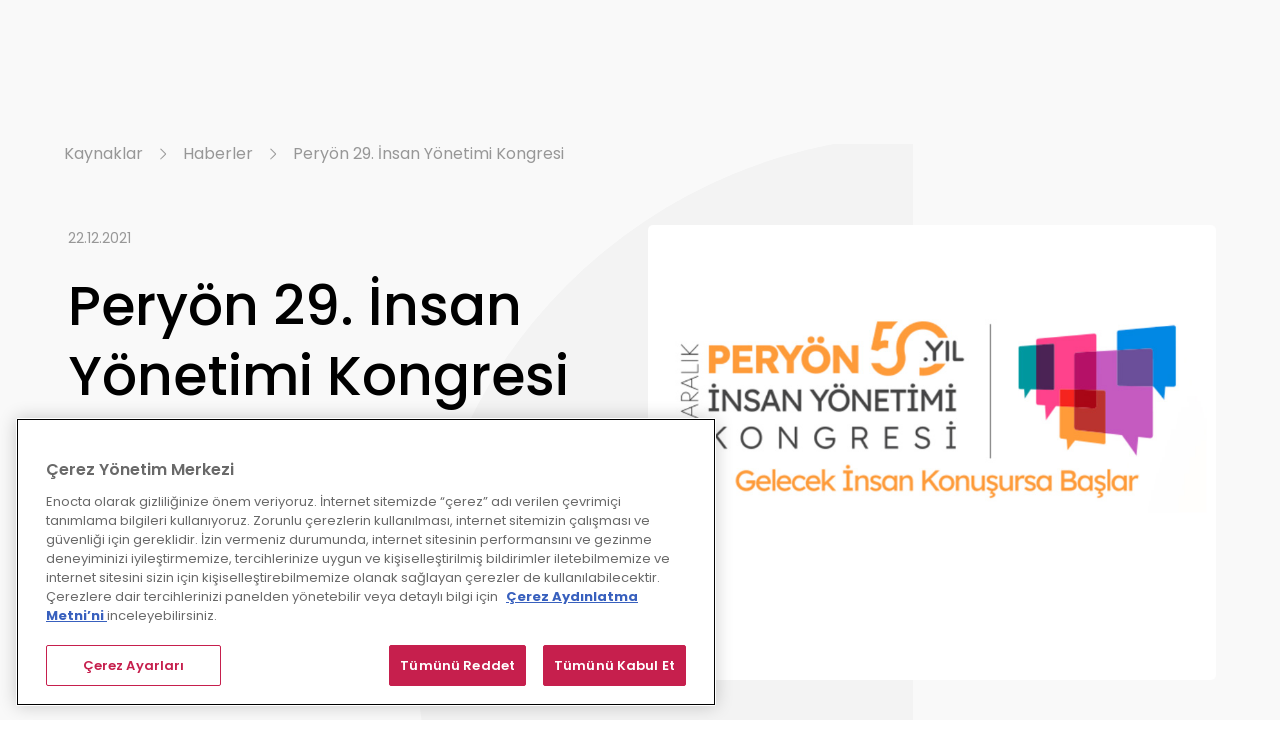

--- FILE ---
content_type: text/html
request_url: https://www.enocta.com/haberler/peryon-29-insan-yonetimi-kongresi
body_size: 48954
content:
<!DOCTYPE html><!-- Last Published: Mon Jan 19 2026 07:59:47 GMT+0000 (Coordinated Universal Time) --><html data-wf-domain="www.enocta.com" data-wf-page="632dba2b4fcc761fd65af8a1" data-wf-site="604886a06525c66fe53035ec" lang="tr" data-wf-collection="632dba2b4fcc7687345af842" data-wf-item-slug="peryon-29-insan-yonetimi-kongresi"><head><meta charset="utf-8"/><title>Peryön 29. İnsan Yönetimi Kongresi | Enocta</title><meta content="22 Aralık’ta Peryön 29. İnsan Yönetimi Kongresi’ndeydik." name="description"/><meta content="Peryön 29. İnsan Yönetimi Kongresi" property="og:title"/><meta content="22 Aralık’ta Peryön 29. İnsan Yönetimi Kongresi’ndeydik." property="og:description"/><meta content="https://cdn.prod.website-files.com/604e5c4008cd1b39ec1a9cee/6215d91cdd6a9e41f529a90c_per_yon.jpg" property="og:image"/><meta content="Peryön 29. İnsan Yönetimi Kongresi" property="twitter:title"/><meta content="22 Aralık’ta Peryön 29. İnsan Yönetimi Kongresi’ndeydik." property="twitter:description"/><meta content="https://cdn.prod.website-files.com/604e5c4008cd1b39ec1a9cee/6215d91cdd6a9e41f529a90c_per_yon.jpg" property="twitter:image"/><meta property="og:type" content="website"/><meta content="summary_large_image" name="twitter:card"/><meta content="width=device-width, initial-scale=1" name="viewport"/><link href="https://cdn.prod.website-files.com/604886a06525c66fe53035ec/css/enocta.webflow.shared.ff3de6cac.min.css" rel="stylesheet" type="text/css" integrity="sha384-/z3mys3wI/2+65drElCZkZnYPvASYrI9DO/T7c93sOgIpj+hfvyxu/pb5HyQfiz4" crossorigin="anonymous"/><link href="https://fonts.googleapis.com" rel="preconnect"/><link href="https://fonts.gstatic.com" rel="preconnect" crossorigin="anonymous"/><script src="https://ajax.googleapis.com/ajax/libs/webfont/1.6.26/webfont.js" type="text/javascript"></script><script type="text/javascript">WebFont.load({  google: {    families: ["Lato:100,100italic,300,300italic,400,400italic,700,700italic,900,900italic"]  }});</script><script type="text/javascript">!function(o,c){var n=c.documentElement,t=" w-mod-";n.className+=t+"js",("ontouchstart"in o||o.DocumentTouch&&c instanceof DocumentTouch)&&(n.className+=t+"touch")}(window,document);</script><link href="https://cdn.prod.website-files.com/604886a06525c66fe53035ec/60d32973a160aa3b2906a3cc_32*32.png" rel="shortcut icon" type="image/x-icon"/><link href="https://cdn.prod.website-files.com/604886a06525c66fe53035ec/60d32977dbe1be404b3a296a_256*256.png" rel="apple-touch-icon"/><link href="https://www.enocta.com/haberler/peryon-29-insan-yonetimi-kongresi" rel="canonical"/><!-- OneTrust Cookies Consent Notice start for enocta.com -->

<script type="text/javascript" src=https://cdn.cookielaw.org/consent/e0dfe5f4-3d6c-466f-9b71-3cb28f56f5fc/OtAutoBlock.js ></script>

<script src=https://cdn.cookielaw.org/scripttemplates/otSDKStub.js data-language="tr" type="text/javascript" charset="UTF-8" data-domain-script="e0dfe5f4-3d6c-466f-9b71-3cb28f56f5fc" ></script>

<script type="text/javascript">
function OptanonWrapper() { }
</script>

<!-- OneTrust Cookies Consent Notice end for enocta.com -->

<!-- Google Tag Manager -->
<script>(function(w,d,s,l,i){w[l]=w[l]||[];w[l].push({'gtm.start':
new Date().getTime(),event:'gtm.js'});var f=d.getElementsByTagName(s)[0],
j=d.createElement(s),dl=l!='dataLayer'?'&l='+l:'';j.async=true;j.src=
'https://www.googletagmanager.com/gtm.js?id='+i+dl;f.parentNode.insertBefore(j,f);
})(window,document,'script','dataLayer','GTM-PQC68HM');</script>
<!-- End Google Tag Manager -->
<meta name="facebook-domain-verification" content="oxp1myx0w4bdxoin7tqpkkasqpqj3o" /> 

<meta name="google-site-verification" content="6i-aF-Vi95U30PGV0v5sNac0sjN9va66M_ucfHZtUzg" />

<style> 
  
  .blogs-rich-text a {
    text-decoration: underline;
}


.weight-600 {
	font-weight: 600;
 
}

.weight-700 {
	font-weight: 700;
 
}
  
  .news-short-desc {
    color: #565656 !important;
  }
  
  .pink-button {
    background-color: #a71840 !important;
  }
  .pink-button.white {
    background-color: #fff !important; }
  
  .paragraph-3.text-grey {
     color: #565656 !important;
}
   
</style> 

<script id="jetboost-script" type="text/javascript"> window.JETBOOST_SITE_ID = "ckm609p3i00c80tyserxdgw8y"; (function(d) { var s = d.createElement("script"); s.src = "https://cdn.jetboost.io/jetboost.js"; s.async = 1; d.getElementsByTagName("head")[0].appendChild(s); })(document); </script>
<!-- weglot -->
<script type="text/javascript" src="https://cdn.weglot.com/weglot.min.js"></script>
<script>
    Weglot.initialize({
        api_key: 'wg_a70857b4b1a9f256cf0644fdee09de627'
    });
</script>


<script type="application/ld+json">
{
  "@context": "https://schema.org",
  "@type": "Organization",
  "image": [
          "https://cdn.prod.website-files.com/604886a06525c66fe53035ec/6204cb8d8dff5880c11d04c3_enocta-logo.svg" ],
  "address": {
    "@type": "PostalAddress",
    "addressLocality": "Istanbul",
    "postalCode": "34805",
    "streetAddress": "Kavacık, Rüzgarlıbahçe Mah. Çampınarı Sok. No:4 Smart Plaza B Blok Kat:3 34805, Beykoz/İstanbul, Türkiye"
  },
  "email": "info@enocta.com",
  "faxNumber": "",
  "member": [
    {
      "@type": "Organization"
    },
    {
      "@type": "Organization"
    }
  ],
  
  "name": "Enocta",
  "telephone": "+90 216 331 48 00"
}
</script>

<script type="application/ld+json">
{
    "@context": "https://schema.org",
    "@type": "WebPage",
    "name": "Enocta | Kurumsal Eğitim | Uçtan Uca Dijital Öğrenme Çözümleri",
    "description": "Kurumunuzu uçtan uca dijital öğrenme deneyimi ile tanıştırın. Kurum içi eğitimleriniz dijital dönüşüm çözümlerimizle en iyiye ulaşsın.",
    "publisher": {
        "@type": "WebPage",
        "name": "Enocta | Kurumsal Eğitim | Uçtan Uca Dijital Öğrenme Çözümleri"
    },
    "license": ""
}
</script>



<script type="application/ld+json">
{
 "@context": "https://schema.org",
 "@type": "BreadcrumbList",
 "itemListElement":
 [
  {
   "@type": "ListItem",
   "position": 1,
   "item":
   {
    "@id": "https://www.enocta.com/haberler",
    "name": "haberler"
    }
  },
  {
   "@type": "ListItem",
  "position": 2,
  "item":
   {
     "@id": "https://www.enocta.com/haberler/peryon-29-insan-yonetimi-kongresi",
     "name": "Peryön 29. İnsan Yönetimi Kongresi"
   }
  }
 ]
}
</script></head><body><div class="css-embed w-embed"><style>
.haberler-rich-text a {
  color: inherit; /* Link rengi inherit */
  text-decoration: underline; /* Altını çiz */
}
</style></div><div class="hero news-2"><div class="hero-blog"><div class="section-wrapper non-padding"><div class="hero-breadcrumb _60px-bottom-margin"><div class="breadcrumb-text">Kaynaklar</div><img src="https://cdn.prod.website-files.com/604886a06525c66fe53035ec/61b2f7631482de3b5a997fda_arrow.svg" loading="lazy" alt="" class="breadcrumb-next-icon"/><a href="/kaynaklar/haberler" class="breadcrumb-link cursor-pointer">Haberler</a><a href="/kaynaklar/yenilikler" class="breadcrumb-link cursor-pointer w-condition-invisible">Yenilikler</a><img src="https://cdn.prod.website-files.com/604886a06525c66fe53035ec/61b2f7631482de3b5a997fda_arrow.svg" loading="lazy" alt="" class="breadcrumb-next-icon"/><div class="breadcrumb-text">Peryön 29. İnsan Yönetimi Kongresi</div></div><div class="w-layout-grid news-hero-grid"><div class="hero-text-wrapper maxw-none"><div class="p-2 text-grey _20px-bottom-margin">22.12.2021</div><h1 class="h1 left-alligned">Peryön 29. İnsan Yönetimi Kongresi</h1><div class="prevnext-name">Peryön 29. İnsan Yönetimi Kongresi</div><div class="haberler-rich-text _60px-top-margin w-richtext"><p>&quot;Gelecek İnsan Konuşursa Başlar” temasıyla bu yıl iş dünyasının geleceğinin konuşulduğu 29.İnsan Yönetimi Kongresi’nin sponsorları arasında yer alarak insan kaynakları profesyonelleri ile bir araya geldik. </p><p><br/></p></div></div><div id="w-node-_4a0ebcb3-0f52-2cbe-66c1-7416c803816e-d65af8a1" class="hero-lightbox-wrapper"><a href="#" class="w-inline-block w-dyn-bind-empty w-lightbox"><img src="https://cdn.prod.website-files.com/604e5c4008cd1b39ec1a9cee/6215d91cdd6a9e41f529a90c_per_yon.jpg" loading="lazy" alt="" sizes="(max-width: 1919px) 90vw, 1330px" srcset="https://cdn.prod.website-files.com/604e5c4008cd1b39ec1a9cee/6215d91cdd6a9e41f529a90c_per_yon-p-500.jpeg 500w, https://cdn.prod.website-files.com/604e5c4008cd1b39ec1a9cee/6215d91cdd6a9e41f529a90c_per_yon-p-800.jpeg 800w, https://cdn.prod.website-files.com/604e5c4008cd1b39ec1a9cee/6215d91cdd6a9e41f529a90c_per_yon.jpg 822w" class="image-with-playicon max-h-none"/><img src="https://cdn.prod.website-files.com/604886a06525c66fe53035ec/60cb61077f0bda4fe572ed0f_play-icon.svg" loading="lazy" alt="" class="play-icon2"/><script type="application/json" class="w-json">{
  "items": [],
  "group": ""
}</script></a><img src="https://cdn.prod.website-files.com/604e5c4008cd1b39ec1a9cee/6215d91cdd6a9e41f529a90c_per_yon.jpg" loading="lazy" alt="" sizes="100vw" srcset="https://cdn.prod.website-files.com/604e5c4008cd1b39ec1a9cee/6215d91cdd6a9e41f529a90c_per_yon-p-500.jpeg 500w, https://cdn.prod.website-files.com/604e5c4008cd1b39ec1a9cee/6215d91cdd6a9e41f529a90c_per_yon-p-800.jpeg 800w, https://cdn.prod.website-files.com/604e5c4008cd1b39ec1a9cee/6215d91cdd6a9e41f529a90c_per_yon.jpg 822w" class="news-hero-photo"/></div></div></div></div><div class="hero-background-oval w-embed"><svg width="545px" height="100%" viewBox="0 0 545 900" version="1.1" xmlns="http://www.w3.org/2000/svg" xmlns:xlink="http://www.w3.org/1999/xlink">
    <g id="LandingPage" stroke="none" stroke-width="1" fill="none" fill-rule="evenodd">
        <g id="tommaso-teloni-hJ9YXHUoMM8-unsplash" transform="translate(-955.000000, 0.000000)" fill="#F3F3F3">
            <circle id="Oval" cx="1579" cy="613" r="624"></circle>
        </g>
    </g>
</svg></div><div class="floating-logos-wrapper"><img src="https://cdn.prod.website-files.com/604886a06525c66fe53035ec/60cb276e7668531c858c0db8_enocta-logo-red.svg" loading="lazy" data-w-id="efa5ae5d-853a-05fd-ab10-215b451772b8" alt="enocta logo" class="enocta-floating-logo hero-right-side"/><img src="https://cdn.prod.website-files.com/604886a06525c66fe53035ec/61e80ac973fccaf0c9838752_logo-left.webp" loading="lazy" data-w-id="efa5ae5d-853a-05fd-ab10-215b451772b9" alt="" class="enocta-floating-logo hero-left-side news-detail"/></div><div class="news-wrapper"><div class="news-detail-wrapper"><div class="news-rich-text w-richtext"><h2>What’s a Rich Text element?</h2><p>The rich text element allows you to create and format headings, paragraphs, blockquotes, images, and video all in one place instead of having to add and format them individually. Just double-click and easily create content.</p><h4>Static and dynamic content editing</h4><p>A rich text element can be used with static or dynamic content. For static content, just drop it into any page and begin editing. For dynamic content, add a rich text field to any collection and then connect a rich text element to that field in the settings panel. Voila!</p><h4>How to customize formatting for each rich text</h4><p>Headings, paragraphs, blockquotes, figures, images, and figure captions can all be styled after a class is added to the rich text element using the &quot;When inside of&quot; nested selector system.</p></div><div class="blog-links-wrapper"><a id="w-node-_6a11bac1-9629-96bb-1f5c-5f27d54ec60a-d65af8a1" href="#" class="pink-button news w-button">İncele</a><div id="w-node-d9958450-b1d7-62ae-086e-6f92a8f1539e-d65af8a1" class="social-media-links-wrapper blog hide"><a href="https://www.linkedin.com/company/enocta/" target="_blank" class="social-media-links linkedin pink w-inline-block"></a><a href="https://twitter.com/enocta" target="_blank" class="social-media-links twitter pink w-inline-block"></a><a href="https://www.facebook.com/enocta/" target="_blank" class="social-media-links facebook pink w-inline-block"></a><a href="https://www.instagram.com/enocta.official/" target="_blank" class="social-media-links instagram pink w-inline-block"></a><a href="https://www.youtube.com/user/Enocta" target="_blank" class="social-media-links youtube pink w-inline-block"></a></div></div></div></div></div><div class="prev-next-section"><div class="section-wrapper"><div class="new-links-wrapper"><div id="w-node-ea5cca14-1be5-55cc-b1cf-3565a7554156-d65af8a1" class="prev-page-wrapper"><div><a href="/haberler/30-kalite-kongresi" class="prev-next-link">30. Kalite Kongresi</a><div class="w-condition-invisible">Bir önceki yenilik yazısına göz atın.</div><div>Bir önceki haber yazısına göz atın.</div></div><div class="w-condition-invisible"><a href="/kaynaklar/yenilikler" class="prev-next-link w-condition-invisible">Yenilikler Anasayfa</a><a href="/kaynaklar/haberler" class="prev-next-link">Haberler Anasayfa</a><div class="w-condition-invisible">Bir önceki yenilik yazısına göz atın.</div><div>Bir önceki haber yazısına göz atın.</div></div></div><div id="w-node-_10648dc7-a3b4-42e3-1a18-d91343193598-d65af8a1" class="next-page-wrapper"><div><a href="/haberler/y-kusaginin-tercih-ettigi-isverenlerden-biri-de-enocta" class="prev-next-link">Y Kuşağının Tercih Ettiği İşverenlerden Biri de Enocta!</a><div class="w-condition-invisible">Bir sonraki yenilik yazısına göz atın.</div><div>Bir sonraki haber yazısına göz atın.</div></div><div class="w-condition-invisible"><a href="/kaynaklar/yenilikler" class="prev-next-link w-condition-invisible">Yenilikler Anasayfa</a><a href="/kaynaklar/haberler" class="prev-next-link">Haberler Anasayfa</a><div class="w-condition-invisible">Bir önceki yenilik yazısına göz atın.</div><div>Bir önceki haber yazısına göz atın.</div></div></div></div></div></div><div class="section-similar-news"><div class="section-wrapper"><div class="highlihgts-content-wrapper _500-width _30px-bottom-margin"><h2 class="heading-2 black">Benzer Haberler</h2><h2 class="heading-2 black w-condition-invisible">Benzer Yenilikler</h2><p class="paragraph-14px hidden">Lorem ipsum dolor sit amet, consectetur adipiscing elit, sed do eiusmod tempor incididunt ut labore et dolore magna aliqua. Lorem ipsum dolor sit amet</p></div><div><div class="w-dyn-list"><div role="list" class="collection-list-2 w-dyn-items"><div role="listitem" class="w-dyn-item"><div class="blog-card"><div class="blog-card-top-wrapper"><div class="card-image-wrapper relative"><div class="blog-card-tag-wrapper w-condition-invisible"><div class="blog-category w-dyn-bind-empty"></div></div><img src="https://cdn.prod.website-files.com/604e5c4008cd1b39ec1a9cee/690478a2b43256535863e96e_enocta-ogrenme-ile-gelecege-katki-challengei-basliyor-min.png" loading="lazy" alt="" sizes="100vw" srcset="https://cdn.prod.website-files.com/604e5c4008cd1b39ec1a9cee/690478a2b43256535863e96e_enocta-ogrenme-ile-gelecege-katki-challengei-basliyor-min-p-500.png 500w, https://cdn.prod.website-files.com/604e5c4008cd1b39ec1a9cee/690478a2b43256535863e96e_enocta-ogrenme-ile-gelecege-katki-challengei-basliyor-min.png 822w" class="image-14"/><a href="#" class="lightbox-link-9 w-inline-block w-dyn-bind-empty w-lightbox"><img src="https://cdn.prod.website-files.com/604e5c4008cd1b39ec1a9cee/690478a2b43256535863e96e_enocta-ogrenme-ile-gelecege-katki-challengei-basliyor-min.png" loading="lazy" alt="" sizes="100vw" srcset="https://cdn.prod.website-files.com/604e5c4008cd1b39ec1a9cee/690478a2b43256535863e96e_enocta-ogrenme-ile-gelecege-katki-challengei-basliyor-min-p-500.png 500w, https://cdn.prod.website-files.com/604e5c4008cd1b39ec1a9cee/690478a2b43256535863e96e_enocta-ogrenme-ile-gelecege-katki-challengei-basliyor-min.png 822w" class="image-with-playicon"/><div class="blog-card-tag-wrapper w-condition-invisible"><div class="blog-category w-dyn-bind-empty"></div></div><img src="https://cdn.prod.website-files.com/604886a06525c66fe53035ec/60cb61077f0bda4fe572ed0f_play-icon.svg" loading="lazy" alt="" class="play-icon2"/><script type="application/json" class="w-json">{
  "items": [],
  "group": ""
}</script></a></div><div class="blog-content-wrapper"><div class="blog-content-top-wrapper _12px-bottom-m"><div class="paragraph-3 text-grey">31/10/2025</div></div><div class="blog-content-bottom-wrapper"><h3 class="heading-18px left-alligned _20px-bottom-margin">Enocta Öğrenme ile Geleceğe Katkı Challenge’ı Başlıyor!</h3><div class="paragraph-14px _20px-bottom-margin">Öğrenmenin yalnızca bireyleri değil; kurumları ve toplumu da dönüştürdüğüne inanıyoruz. Bu inançla, Kasım ayında Enocta Kataloğu bulut üzerinden kullanan tüm kurumlarımızla; gençlerin eğitim yolculuklarına katkı sağlayacak bir öğrenme hareketi başlatıyoruz.</div></div></div></div><div class="card-button-wrapper"><a href="/haberler/enocta-ogrenme-ile-gelecege-katki-challengei-basliyor" class="text-link blog w-inline-block"><div class="link-12px _12px-left-margin">Devamını Oku</div><img src="https://cdn.prod.website-files.com/604886a06525c66fe53035ec/61a7618311e0acc8e6b111fe_icons.svg" loading="lazy" alt=""/></a></div></div></div><div role="listitem" class="w-dyn-item"><div class="blog-card"><div class="blog-card-top-wrapper"><div class="card-image-wrapper relative"><div class="blog-card-tag-wrapper w-condition-invisible"><div class="blog-category w-dyn-bind-empty"></div></div><img src="https://cdn.prod.website-files.com/604e5c4008cd1b39ec1a9cee/668b8e755c2e9421ed184779_Donad_Taylor_Enocta_Toplanti_Haber2-min.jpg" loading="lazy" alt="" sizes="100vw" srcset="https://cdn.prod.website-files.com/604e5c4008cd1b39ec1a9cee/668b8e755c2e9421ed184779_Donad_Taylor_Enocta_Toplanti_Haber2-min-p-500.jpg 500w, https://cdn.prod.website-files.com/604e5c4008cd1b39ec1a9cee/668b8e755c2e9421ed184779_Donad_Taylor_Enocta_Toplanti_Haber2-min-p-800.jpg 800w, https://cdn.prod.website-files.com/604e5c4008cd1b39ec1a9cee/668b8e755c2e9421ed184779_Donad_Taylor_Enocta_Toplanti_Haber2-min.jpg 822w" class="image-14"/><a href="#" class="lightbox-link-9 w-inline-block w-dyn-bind-empty w-lightbox"><img src="https://cdn.prod.website-files.com/604e5c4008cd1b39ec1a9cee/668b8e755c2e9421ed184779_Donad_Taylor_Enocta_Toplanti_Haber2-min.jpg" loading="lazy" alt="" sizes="100vw" srcset="https://cdn.prod.website-files.com/604e5c4008cd1b39ec1a9cee/668b8e755c2e9421ed184779_Donad_Taylor_Enocta_Toplanti_Haber2-min-p-500.jpg 500w, https://cdn.prod.website-files.com/604e5c4008cd1b39ec1a9cee/668b8e755c2e9421ed184779_Donad_Taylor_Enocta_Toplanti_Haber2-min-p-800.jpg 800w, https://cdn.prod.website-files.com/604e5c4008cd1b39ec1a9cee/668b8e755c2e9421ed184779_Donad_Taylor_Enocta_Toplanti_Haber2-min.jpg 822w" class="image-with-playicon"/><div class="blog-card-tag-wrapper w-condition-invisible"><div class="blog-category w-dyn-bind-empty"></div></div><img src="https://cdn.prod.website-files.com/604886a06525c66fe53035ec/60cb61077f0bda4fe572ed0f_play-icon.svg" loading="lazy" alt="" class="play-icon2"/><script type="application/json" class="w-json">{
  "items": [],
  "group": ""
}</script></a></div><div class="blog-content-wrapper"><div class="blog-content-top-wrapper _12px-bottom-m"><div class="paragraph-3 text-grey">4/6/2024</div></div><div class="blog-content-bottom-wrapper"><h3 class="heading-18px left-alligned _20px-bottom-margin">Eğitim ve Gelişim Dünyası Duayenlerinden Donald Taylor ve Yönetim Ekibimiz Strateji Toplantımız için Enocta İstanbul Ofisinde Bir Araya Geldi.</h3><div class="paragraph-14px _20px-bottom-margin"> Donald Taylor ile bir araya gelen yönetim ekibimiz, müşterilerimize değer katacak yeni projelerle ilgili beyin fırtınası yaparak, dijital öğrenme alanında yaratıcı fikirlerle inovatif çözümler geliştirmek üzere önemli adımlar...</div></div></div></div><div class="card-button-wrapper"><a href="/haberler/egitim-ve-gelisim-dunyasi-duayenlerinden-donald-taylor-ve-yonetim-ekibimiz-strateji-toplantimiz-icin-enocta-istanbul-ofisinde-bir-araya-geldi" class="text-link blog w-inline-block"><div class="link-12px _12px-left-margin">Devamını Oku</div><img src="https://cdn.prod.website-files.com/604886a06525c66fe53035ec/61a7618311e0acc8e6b111fe_icons.svg" loading="lazy" alt=""/></a></div></div></div><div role="listitem" class="w-dyn-item"><div class="blog-card"><div class="blog-card-top-wrapper"><div class="card-image-wrapper relative"><div class="blog-card-tag-wrapper w-condition-invisible"><div class="blog-category w-dyn-bind-empty"></div></div><img src="https://cdn.prod.website-files.com/604e5c4008cd1b39ec1a9cee/68f8eee44ceb23ce484c2e9d_PMI-min.png" loading="lazy" alt="" sizes="100vw" srcset="https://cdn.prod.website-files.com/604e5c4008cd1b39ec1a9cee/68f8eee44ceb23ce484c2e9d_PMI-min-p-500.png 500w, https://cdn.prod.website-files.com/604e5c4008cd1b39ec1a9cee/68f8eee44ceb23ce484c2e9d_PMI-min.png 822w" class="image-14"/><a href="#" class="lightbox-link-9 w-inline-block w-dyn-bind-empty w-lightbox"><img src="https://cdn.prod.website-files.com/604e5c4008cd1b39ec1a9cee/68f8eee44ceb23ce484c2e9d_PMI-min.png" loading="lazy" alt="" sizes="100vw" srcset="https://cdn.prod.website-files.com/604e5c4008cd1b39ec1a9cee/68f8eee44ceb23ce484c2e9d_PMI-min-p-500.png 500w, https://cdn.prod.website-files.com/604e5c4008cd1b39ec1a9cee/68f8eee44ceb23ce484c2e9d_PMI-min.png 822w" class="image-with-playicon"/><div class="blog-card-tag-wrapper w-condition-invisible"><div class="blog-category w-dyn-bind-empty"></div></div><img src="https://cdn.prod.website-files.com/604886a06525c66fe53035ec/60cb61077f0bda4fe572ed0f_play-icon.svg" loading="lazy" alt="" class="play-icon2"/><script type="application/json" class="w-json">{
  "items": [],
  "group": ""
}</script></a></div><div class="blog-content-wrapper"><div class="blog-content-top-wrapper _12px-bottom-m"><div class="paragraph-3 text-grey">11/10/2025</div></div><div class="blog-content-bottom-wrapper"><h3 class="heading-18px left-alligned _20px-bottom-margin">PMI TR Summit 2025&#x27;in Düzenlediği 31. Proje Yönetim Zirvesi&#x27;ndeydik!</h3><div class="paragraph-14px _20px-bottom-margin">Geleceğe değer katmak, kalıcı bir miras bırakmak… Tam da bu vizyonla, 11 Ekim 2025’te Harbiye Askeri Müzesi’nde gerçekleşen PMI TR Summit 2025’te yer almak bizim için büyük bir mutluluktu. </div></div></div></div><div class="card-button-wrapper"><a href="/haberler/pmi-tr-summit-2025in-duzenledigi-31-proje-yonetim-zirvesindeydik" class="text-link blog w-inline-block"><div class="link-12px _12px-left-margin">Devamını Oku</div><img src="https://cdn.prod.website-files.com/604886a06525c66fe53035ec/61a7618311e0acc8e6b111fe_icons.svg" loading="lazy" alt=""/></a></div></div></div></div></div></div><div class="w-condition-invisible"><div class="w-dyn-list"><div role="list" class="collection-list-2 w-dyn-items"><div role="listitem" class="w-dyn-item"><div class="blog-card"><div class="blog-card-top-wrapper"><div class="card-image-wrapper relative"><div class="blog-card-tag-wrapper w-condition-invisible"><div class="blog-category w-dyn-bind-empty"></div></div><img src="https://cdn.prod.website-files.com/604e5c4008cd1b39ec1a9cee/682ed78751442974d8f1d595_enocta-platformdan-son-donem-yenilikler-mayis-min.png" loading="lazy" alt="" sizes="100vw" srcset="https://cdn.prod.website-files.com/604e5c4008cd1b39ec1a9cee/682ed78751442974d8f1d595_enocta-platformdan-son-donem-yenilikler-mayis-min-p-500.png 500w, https://cdn.prod.website-files.com/604e5c4008cd1b39ec1a9cee/682ed78751442974d8f1d595_enocta-platformdan-son-donem-yenilikler-mayis-min.png 822w" class="image-14"/><a href="#" class="lightbox-link-9 w-inline-block w-dyn-bind-empty w-lightbox"><img src="https://cdn.prod.website-files.com/604e5c4008cd1b39ec1a9cee/682ed78751442974d8f1d595_enocta-platformdan-son-donem-yenilikler-mayis-min.png" loading="lazy" alt="" sizes="(max-width: 479px) 100vw, (max-width: 991px) 90vw, (max-width: 1279px) 28vw, (max-width: 1919px) 29vw, 423.3359375px" srcset="https://cdn.prod.website-files.com/604e5c4008cd1b39ec1a9cee/682ed78751442974d8f1d595_enocta-platformdan-son-donem-yenilikler-mayis-min-p-500.png 500w, https://cdn.prod.website-files.com/604e5c4008cd1b39ec1a9cee/682ed78751442974d8f1d595_enocta-platformdan-son-donem-yenilikler-mayis-min.png 822w" class="image-with-playicon"/><div class="blog-card-tag-wrapper w-condition-invisible"><div class="blog-category w-dyn-bind-empty"></div></div><img src="https://cdn.prod.website-files.com/604886a06525c66fe53035ec/60cb61077f0bda4fe572ed0f_play-icon.svg" loading="lazy" alt="" class="play-icon2"/><script type="application/json" class="w-json">{
  "items": [],
  "group": ""
}</script></a></div><div class="blog-content-wrapper"><div class="blog-content-top-wrapper _12px-bottom-m"><div class="paragraph-3 text-grey">28/5/2025</div></div><div class="blog-content-bottom-wrapper"><h3 class="heading-18px left-alligned _20px-bottom-margin">Enocta Platform&#x27;dan Son Dönem Yenilikler (Mayıs)</h3><div class="paragraph-14px _20px-bottom-margin">Türkiye’nin ilk ve en yaygın öğrenme deneyimi platformu olan Enocta Platform, kurumsal öğrenmenin dönüşümüne öncülük etmeye devam ediyor. Yapay zeka destekli, beceri odaklı gelişim takibi sayesinde öğrenme süreçlerini bireye özel hale getirirken; veriyle yönetilen güçlü raporlama altyapısı ile eğitim planlamasını kolaylaştırıyor, kurumlara ölçülebilir sonuçlar sunuyor. Kişiselleştirilmiş içerikler, öğrenen odaklı deneyim tasarımı ve mobil uygulaması e.mobil+ ile eğitimi her zaman ve her yerden erişilebilir hale getiriyor. </div></div></div></div><div class="card-button-wrapper"><a href="/haberler/enocta-platformdan-son-donem-yenilikler-mayis" class="text-link blog w-inline-block"><div class="link-12px _12px-left-margin">Devamını Oku</div><img src="https://cdn.prod.website-files.com/604886a06525c66fe53035ec/61a7618311e0acc8e6b111fe_icons.svg" loading="lazy" alt=""/></a></div></div></div><div role="listitem" class="w-dyn-item"><div class="blog-card"><div class="blog-card-top-wrapper"><div class="card-image-wrapper relative"><div class="blog-card-tag-wrapper w-condition-invisible"><div class="blog-category w-dyn-bind-empty"></div></div><img src="https://cdn.prod.website-files.com/604e5c4008cd1b39ec1a9cee/679b32959c1f380f430d919c_2025%27te_Bu_Becerilere_Sahip_Calisanlar_Is_Dunyasinda_Basariyi_Yakalayacak_Yenilik-min.jpg" loading="lazy" alt="" sizes="100vw" srcset="https://cdn.prod.website-files.com/604e5c4008cd1b39ec1a9cee/679b32959c1f380f430d919c_2025%27te_Bu_Becerilere_Sahip_Calisanlar_Is_Dunyasinda_Basariyi_Yakalayacak_Yenilik-min-p-500.jpg 500w, https://cdn.prod.website-files.com/604e5c4008cd1b39ec1a9cee/679b32959c1f380f430d919c_2025%27te_Bu_Becerilere_Sahip_Calisanlar_Is_Dunyasinda_Basariyi_Yakalayacak_Yenilik-min-p-800.jpg 800w, https://cdn.prod.website-files.com/604e5c4008cd1b39ec1a9cee/679b32959c1f380f430d919c_2025%27te_Bu_Becerilere_Sahip_Calisanlar_Is_Dunyasinda_Basariyi_Yakalayacak_Yenilik-min.jpg 822w" class="image-14"/><a href="#" class="lightbox-link-9 w-inline-block w-dyn-bind-empty w-lightbox"><img src="https://cdn.prod.website-files.com/604e5c4008cd1b39ec1a9cee/679b32959c1f380f430d919c_2025%27te_Bu_Becerilere_Sahip_Calisanlar_Is_Dunyasinda_Basariyi_Yakalayacak_Yenilik-min.jpg" loading="lazy" alt="" sizes="(max-width: 479px) 100vw, (max-width: 991px) 90vw, (max-width: 1279px) 28vw, (max-width: 1919px) 29vw, 423.3359375px" srcset="https://cdn.prod.website-files.com/604e5c4008cd1b39ec1a9cee/679b32959c1f380f430d919c_2025%27te_Bu_Becerilere_Sahip_Calisanlar_Is_Dunyasinda_Basariyi_Yakalayacak_Yenilik-min-p-500.jpg 500w, https://cdn.prod.website-files.com/604e5c4008cd1b39ec1a9cee/679b32959c1f380f430d919c_2025%27te_Bu_Becerilere_Sahip_Calisanlar_Is_Dunyasinda_Basariyi_Yakalayacak_Yenilik-min-p-800.jpg 800w, https://cdn.prod.website-files.com/604e5c4008cd1b39ec1a9cee/679b32959c1f380f430d919c_2025%27te_Bu_Becerilere_Sahip_Calisanlar_Is_Dunyasinda_Basariyi_Yakalayacak_Yenilik-min.jpg 822w" class="image-with-playicon"/><div class="blog-card-tag-wrapper w-condition-invisible"><div class="blog-category w-dyn-bind-empty"></div></div><img src="https://cdn.prod.website-files.com/604886a06525c66fe53035ec/60cb61077f0bda4fe572ed0f_play-icon.svg" loading="lazy" alt="" class="play-icon2"/><script type="application/json" class="w-json">{
  "items": [],
  "group": ""
}</script></a></div><div class="blog-content-wrapper"><div class="blog-content-top-wrapper _12px-bottom-m"><div class="paragraph-3 text-grey">24/1/2025</div></div><div class="blog-content-bottom-wrapper"><h3 class="heading-18px left-alligned _20px-bottom-margin">2025 İş Dünyasında Öne Çıkacak Temel Beceriler için Yeterince Hazır mısınız?</h3><div class="paragraph-14px _20px-bottom-margin">İş dünyasında, öne çıkan beceriler hızla değişmeye devam ederken; bu temel beceriler ve daha fazlası Enocta Katalog&#x27;da sizleri bekliyor. Çeşitli eğitim türleri ve her seviyeye uygun içerikler ile çalışanlarınızın bireysel gelişimine ve ekiplerinizin başarısına, geleceğin ihtiyaçlarına uygun şekilde güç katın.</div></div></div></div><div class="card-button-wrapper"><a href="/haberler/2025-is-dunyasinda-one-cikacak-temel-beceriler-icin-yeterince-hazir-misiniz" class="text-link blog w-inline-block"><div class="link-12px _12px-left-margin">Devamını Oku</div><img src="https://cdn.prod.website-files.com/604886a06525c66fe53035ec/61a7618311e0acc8e6b111fe_icons.svg" loading="lazy" alt=""/></a></div></div></div><div role="listitem" class="w-dyn-item"><div class="blog-card"><div class="blog-card-top-wrapper"><div class="card-image-wrapper relative"><div class="blog-card-tag-wrapper w-condition-invisible"><div class="blog-category w-dyn-bind-empty"></div></div><img src="https://cdn.prod.website-files.com/604e5c4008cd1b39ec1a9cee/694d0f9c5c3cf0dba9543047_Telekomunikasyon_Sektoru_Yenilik_Haberi-min.png" loading="lazy" alt="" sizes="100vw" srcset="https://cdn.prod.website-files.com/604e5c4008cd1b39ec1a9cee/694d0f9c5c3cf0dba9543047_Telekomunikasyon_Sektoru_Yenilik_Haberi-min-p-500.png 500w, https://cdn.prod.website-files.com/604e5c4008cd1b39ec1a9cee/694d0f9c5c3cf0dba9543047_Telekomunikasyon_Sektoru_Yenilik_Haberi-min.png 822w" class="image-14"/><a href="#" class="lightbox-link-9 w-inline-block w-dyn-bind-empty w-lightbox"><img src="https://cdn.prod.website-files.com/604e5c4008cd1b39ec1a9cee/694d0f9c5c3cf0dba9543047_Telekomunikasyon_Sektoru_Yenilik_Haberi-min.png" loading="lazy" alt="" sizes="(max-width: 479px) 100vw, (max-width: 991px) 90vw, (max-width: 1279px) 28vw, (max-width: 1919px) 29vw, 423.3359375px" srcset="https://cdn.prod.website-files.com/604e5c4008cd1b39ec1a9cee/694d0f9c5c3cf0dba9543047_Telekomunikasyon_Sektoru_Yenilik_Haberi-min-p-500.png 500w, https://cdn.prod.website-files.com/604e5c4008cd1b39ec1a9cee/694d0f9c5c3cf0dba9543047_Telekomunikasyon_Sektoru_Yenilik_Haberi-min.png 822w" class="image-with-playicon"/><div class="blog-card-tag-wrapper w-condition-invisible"><div class="blog-category w-dyn-bind-empty"></div></div><img src="https://cdn.prod.website-files.com/604886a06525c66fe53035ec/60cb61077f0bda4fe572ed0f_play-icon.svg" loading="lazy" alt="" class="play-icon2"/><script type="application/json" class="w-json">{
  "items": [],
  "group": ""
}</script></a></div><div class="blog-content-wrapper"><div class="blog-content-top-wrapper _12px-bottom-m"><div class="paragraph-3 text-grey">24/12/2025</div></div><div class="blog-content-bottom-wrapper"><h3 class="heading-18px left-alligned _20px-bottom-margin">Telekomünikasyon Sektöründe Eğitim ve Gelişim: Kesintisiz Hizmetin Görünmeyen Gücü</h3><div class="paragraph-14px _20px-bottom-margin">Kesintisiz hizmet, memnun müşteriler ve her an hazır bir ekip… Telekomünikasyon Sektöründe gerçek fark yaratan başarı tam da budur. Enocta’nın sektörünüze özel çözümleriyle operasyon disiplininden satış çevikliğine, veri okuryazarlığından güvenlik kültürüne kadar her yetkinliği hızla, ölçülebilir ve yaygın şekilde güçlendirin.</div></div></div></div><div class="card-button-wrapper"><a href="/haberler/telekomunikasyon-sektorunde-egitim-ve-gelisim-kesintisiz-hizmetin-gorunmeyen-gucu" class="text-link blog w-inline-block"><div class="link-12px _12px-left-margin">Devamını Oku</div><img src="https://cdn.prod.website-files.com/604886a06525c66fe53035ec/61a7618311e0acc8e6b111fe_icons.svg" loading="lazy" alt=""/></a></div></div></div></div></div></div></div></div><div id="iletisim-formu" class="contact-form-sec blog"><div data-w-id="c0d87c4f-df32-5468-fbf6-73564d4a17c1" class="contact-form-wrapper"><div class="form-logo-wrapper"><img src="https://cdn.prod.website-files.com/604886a06525c66fe53035ec/60cb276e7668531c858c0db8_enocta-logo-red.svg" loading="lazy" style="-webkit-transform:translate3d(0, 0, 0) scale3d(1.1, 1.1, 1) rotateX(0) rotateY(0) rotateZ(70deg) skew(0, 0);-moz-transform:translate3d(0, 0, 0) scale3d(1.1, 1.1, 1) rotateX(0) rotateY(0) rotateZ(70deg) skew(0, 0);-ms-transform:translate3d(0, 0, 0) scale3d(1.1, 1.1, 1) rotateX(0) rotateY(0) rotateZ(70deg) skew(0, 0);transform:translate3d(0, 0, 0) scale3d(1.1, 1.1, 1) rotateX(0) rotateY(0) rotateZ(70deg) skew(0, 0)" alt="enocta logo" class="form-enocta-logo"/></div><div class="contact-form-content-wrapper blog"><div><div class="form-text max-440px-width left-centered">Enocta’dan haber almak için iletişimde kalın!<br/></div><div class="paragraph-14px white _100-width">En yeni haber yazılarımızı anında okumak için iletişim bilgilerinizi bizimle paylaşın.</div></div><div class="contact-form-block w-form"><form id="wf-form-contact-form" name="wf-form-contact-form" data-name="contact form" redirect="https://www.enocta.com/tesekkurler" data-redirect="https://www.enocta.com/tesekkurler" method="get" class="contact-form-field-wrapper" data-wf-page-id="632dba2b4fcc761fd65af8a1" data-wf-element-id="06037a0c-1a7a-fa03-4c84-bb515a5e6cb4"><div id="w-node-_06037a0c-1a7a-fa03-4c84-bb515a5e6cb5-d65af8a1" class="w-layout-grid name-surname-field-wrapper"><input class="text-field contact-form w-input" maxlength="256" name="name-contact-2" data-name="Name Contact 2" placeholder="Adınız" type="text" id="name-contact-2" required=""/><input class="text-field contact-form w-input" maxlength="256" name="Surname-Contact-2" data-name="Surname Contact 2" placeholder="Soyadınız" type="text" id="Surname-Contact-2" required=""/></div><input class="text-field contact-form w-input" maxlength="256" name="e-mail-contact-2" data-name="E Mail Contact 2" placeholder="E-Posta Adresiniz" type="email" id="e-mail-contact-2" required=""/><input class="text-field w-input" maxlength="256" name="company-name-contact-2" data-name="Company Name Contact 2" placeholder="Kurum Adı" type="text" id="company-name-contact-2" required=""/><input class="text-field w-node-_46603727-71e2-e9e9-6ed0-4e10b22857e5-d65af8a1 w-input" maxlength="256" name="Phone-Contact-2" data-name="Phone Contact 2" placeholder="Telefon Numaranız" type="tel" id="Phone-Contact"/><label id="w-node-_06037a0c-1a7a-fa03-4c84-bb515a5e6cbb-d65af8a1" class="w-checkbox checkbox-field contact-form"><div class="w-checkbox-input w-checkbox-input--inputType-custom checkbox on-white"></div><input type="checkbox" name="checkbox-2" id="checkbox-2" data-name="Checkbox 2" required="" style="opacity:0;position:absolute;z-index:-1"/><span class="body2 _10px-punto w-form-label" for="checkbox-2">Bu form ile toplanan kişisel verileriniz Enocta tarafından talebinize dair işlemlerin yerine getirilmesi ve paylaşmış olduğunuz iletişim adresi üzerinden tanıtım, bülten ve pazarlama içerikleri gönderilmesi amacıyla <a href="https://cdn.prod.website-files.com/604886a06525c66fe53035ec/62fb7a49056b695fc07067c5_enocta_web_sitesi_aydinlatma_metni.pdf" target="_blank" class="link-2"><strong class="bold-text-12">Kullanıcı Aydınlatma Metni</strong></a><strong> </strong>çerçevesinde<strong> </strong>işlenebilecektir</span></label><div id="w-node-_06037a0c-1a7a-fa03-4c84-bb515a5e6cc8-d65af8a1" class="w-embed"><input type="hidden" class="sourceLogging" id="hiddenKey01" name="formSrc1" data-name="formSrc1" value="modal">
	<input type="hidden" class="sourceLogging" id="hiddenKey02" name="formUrl1" data-name="formUrl1" value="">
	<input type="hidden" class="sourceLogging" id="hiddenKey03" name="formRef1" data-name="formRef1" value=""></div><div id="w-node-_06037a0c-1a7a-fa03-4c84-bb515a5e6cc9-d65af8a1" class="source_logging"></div><div id="w-node-e5b17148-ecaf-0133-d213-8273d79b571c-d65af8a1" class="w-form-formrecaptcha recaptcha g-recaptcha g-recaptcha-error g-recaptcha-disabled g-recaptcha-invalid-key"></div><input type="submit" data-wait="Lütfen Bekleyin..." class="pink-button form w-button" value="Gönder"/></form><div class="success-message w-form-done"><div>Teşekkürler! Kaydınız alındı.</div></div><div class="error-message w-form-fail"><div>Lütfen bilgilerinizi kontrol edin.</div></div></div></div></div><div id="bizi-taniyin" class="id-div"></div></div><div class="navigation-section-2"><div id="w-node-c445ddab-18c5-d1af-6990-c0d93de9b1f1-6a4eebed" class="w-embed"><style>
/* uzun yazıyı kısaltma ve sonuna 3 nokta ekleme*/
.short-text {
 display: -webkit-box;
  overflow: hidden;
  -webkit-line-clamp: 3;
  -webkit-box-orient: vertical;
}


.side-link {
 color: #333;
}

.side-link:hover {
 color: #c31c4b;
}

.mk-link-text, .mk-link {
    dissplay: none !important;
}

</style></div><div class="nav-component-2"><a href="/" aria-label="homepage-link" id="w-node-_4fd3ab36-ba1e-2f22-79ea-21296a4eebef-6a4eebed" class="home-link w-inline-block"><img src="https://cdn.prod.website-files.com/604886a06525c66fe53035ec/6204cb8d8dff5880c11d04c3_enocta-logo.svg" loading="lazy" alt="" class="nav-enocta-logo"/></a><div id="w-node-_4fd3ab36-ba1e-2f22-79ea-21296a4eebf1-6a4eebed" class="nav-link-grid-2"><div data-hover="false" data-delay="0" id="w-node-_4fd3ab36-ba1e-2f22-79ea-21296a4eebf2-6a4eebed" class="dropdown-tog w-dropdown"><div class="navbar-link-wrapper w-dropdown-toggle"><div class="navbar-link">Bizi Tanıyın</div><div class="arrow-wrapper"><div class="arrow-icon w-embed"><svg width="13" height="12" viewBox="0 0 12 12" fill="none" xmlns="http://www.w3.org/2000/svg">
<path d="M5.78047 8.2294L2.09047 4.52917C1.96964 4.40793 1.96984 4.21165 2.09109 4.09062C2.21233 3.96968 2.40872 3.97 2.52964 4.09125L6.00001 7.57123L9.47038 4.09112C9.59131 3.96989 9.78758 3.96957 9.90883 4.0905C9.96961 4.15117 10 4.23065 10 4.31014C10 4.38942 9.96981 4.46859 9.90945 4.52915L6.21955 8.2294C6.16145 8.28779 6.08239 8.32056 6.00001 8.32056C5.91764 8.32056 5.83867 8.2877 5.78047 8.2294Z" fill="CurrentColor" stroke="CurrentColor" stroke-width="0.2"/>
</svg></div></div></div><nav class="dropdown-list-2 w-dropdown-list"><div class="menu-content-wrapper-2"><div class="w-embed w-script"><!-- MEGA MENU (Pure CSS + JS, Webflow-safe) -->
<style>
  /* ==========
     Design Tokens (kolay tema kontrolü için)
  ========== */
  :root {
    --btani-bg: #f9f9f9;
    --btani-white: #fff;
    --btani-text: #2c3e50;
    --btani-head: #404040;
    --btani-accent: #c31c4b;
    --btani-accent-hover: #a1163e;
    --btani-border: #f0f0f0;
  }
 .dropdown-list-2.w--open {
z-index: 9999 !important;
background-color: #0000 !important;
width: 80vw !important;
max-width: none !important;
height: 67vh !important;
max-height: none !important;
margin-top: 90px !important;
position: absolute !important;
inset: 0% !important;
box-shadow: 1px 20px 50px 5px #00000029 !important;
overflow: hidden !important;
border-radius: 17px !important;
}
  /* ==========
     Root
  ========== */
  .btani-root {
    display: block;
    width: 100%;
  }
  .btani-wrap {
    display: flex;
    width: 100%;
    height: -webkit-fill-available; /* Safari uyumu */
    background: var(--btani-bg);
    box-sizing: border-box;
  }
  /* ==========
     Sidebar (sol linkler)
  ========== */
  .btani-sidebar {
    width: 35%;
    background: var(--btani-white);
    padding: 60px 0 0 60px;
    box-sizing: border-box;
    height: 75vh;
  }
  .btani-heading {
    font-size: 32px;
    line-height: 48px;
    font-weight: 500;
    color: var(--btani-head);
    margin-bottom: 30px;
    padding: 0 20px 10px;
  }
  .btani-linklist {
    display: flex;
    flex-direction: column;
    gap: 0;
  }
  .btani-link {
    color: var(--btani-text);
    font-size: 16px;
    font-weight: 400;
    text-decoration: none;
    padding: 18px 20px;
    display: block;
    margin-bottom: 2px;
    border-left: 4px solid transparent;
    outline: none;
    transition: background .2s ease, color .2s ease, border-color .2s ease;
  }
  .btani-link:hover,
  .btani-link:focus-visible {
    background: var(--btani-bg);
    color: var(--btani-accent);
  }
  .btani-link.is-active {
    background: var(--btani-bg);
    color: var(--btani-accent);
    border-left-color: var(--btani-accent);
  }
  /* ==========
     Content alanı
  ========== */
  .btani-content {
    flex: 1;
    padding: 40px;
    background: var(--btani-bg);
    box-sizing: border-box;
    min-width: 0;
  }
  .is-hidden {
    display: none !important;
  }
  /* ==========
     Panel grid
  ========== */
  .btani-panel {
    display: grid;
    grid-template-columns: 1fr;
    gap: 20px;
    box-sizing: border-box;
    max-width: 100%;
    margin: 0;
    padding: 0;
  }
  /* ==========
     Card
  ========== */
  .btani-card {
    display: flex;
    flex-direction: row;
    align-items: center;
    background: var(--btani-white);
    border: 1px solid var(--btani-border);
    border-radius: 15px;
    position: relative;
    box-sizing: border-box;
    width: 100%;
    padding: 10px 15px;
  }
  .btani-card-imgwrap {
    flex: 0 0 auto;
    margin-right: 20px;
  }
  .btani-card-img {
    border-radius: 10px;
    width: 150px;
    height: auto;
    vertical-align: middle;
    box-sizing: border-box;
    display: block;
  }
  .btani-card-body {
    flex: 1;
    display: flex;
    flex-direction: row;
    align-items: center;
    justify-content: space-between;
    padding: 0;
    height: auto;
    box-sizing: border-box;
    gap: 16px;
    min-width: 0;
  }
  .btani-card-text {
    flex: 1;
    min-width: 0;
  }
  .btani-card-titlewrap {
    margin-bottom: -10px;
    margin-top: 10px;
  }
  .btani-card-title {
    color: #000;
    font-size: 20px;
    font-weight: 500;
    line-height: 28px;
    margin: 0 0 15px 0;
    position: relative;
  }
  .btani-card-desc {
    color: rgb(80,110,144);
    font-size: 14px;
    font-weight: 400;
    line-height: 22px;
    margin: 0;
  }
  .btani-card-footer {
    flex: 0 0 auto;
    margin-left: 20px;
    z-index: 2;
  }
  .btani-button {
    color: var(--btani-white);
    background-color: var(--btani-accent);
    font-size: 14px;
    font-weight: 500;
    text-decoration: none;
    padding: 10px 20px;
    border-radius: 100px;
    transition: background-color .3s, transform .2s;
    display: inline-block;
    text-align: center;
    white-space: nowrap;
    position: relative;
    z-index: 3;
  }
  .btani-button:hover,
  .btani-button:focus-visible {
    background-color: var(--btani-accent-hover);
    transform: scale(1.05);
  }
  /* ==========
     Custom Layout (Text left, Image right)
  ========== */
  .btani-custom {
    padding: 30px 0;
    display: flex;
    gap: 30px;
    align-items: center;
    box-sizing: border-box;
    width: 100%;
  }
  .btani-custom-text {
    flex: 0 0 calc(50% - 15px);
  }
  .btani-custom-title {
    color: #000;
    font-size: 24px;
    font-weight: 500;
    line-height: 32px;
    margin: 0 0 12px 0;
  }
  .btani-custom-desc {
    color: rgb(80,110,144);
    font-size: 14px;
    font-weight: 400;
    line-height: 22px;
    margin: 0 0 16px 0;
  }
  .btani-custom-button {
    display: inline-block;
  }
  .btani-custom-imgwrap {
    flex: 0 0 calc(50% - 15px);
  }
  .btani-custom-img {
    width: 100%;
    height: 370px;
    object-fit: cover;
    border-radius: 10px;
    display: block;
  }
  /* ==========
     Responsive
  ========== */
  @media (max-width: 768px) {
    .btani-wrap {
      flex-direction: column;
    }
    .btani-sidebar {
      width: 100%;
      padding: 20px 0;
    }
    .btani-linklist {
      flex-direction: row;
      overflow-x: auto;
      gap: 2px;
      padding: 0 20px;
      -webkit-overflow-scrolling: touch;
      scroll-snap-type: x proximity;
    }
    .btani-link {
      flex: 1;
      min-width: 200px;
      text-align: center;
      padding: 15px 10px;
      margin: 0 1px;
      scroll-snap-align: start;
    }
    .btani-content {
      padding: 20px;
    }
    .btani-card {
      padding: 8px 12px;
    }
    .btani-card-imgwrap,
    .btani-card-desc,
    .btani-card-footer {
      display: none;
    }
    .btani-card-body {
      display: block;
      padding: 0;
    }
    .btani-card-title {
      font-size: 16px;
      line-height: 24px;
    }
    .btani-card-titlewrap {
      margin: 0;
    }
    .btani-custom {
      flex-direction: column;
      padding: 20px 0;
      gap: 15px;
      text-align: center;
    }
    .btani-custom-text,
    .btani-custom-imgwrap {
      flex: 1 1 100%;
    }
    .btani-custom-imgwrap {
      order: -1;
    }
    .btani-custom-img {
      height: 200px;
    }
    .btani-custom-title {
      font-size: 20px;
      line-height: 28px;
    }
    .btani-custom-desc {
      display: none;
    }
  }
</style>
<div class="btani-root" data-btani-default="hakkimizda">
  <div class="btani-wrap">
    <!-- Sidebar -->
    <div class="btani-sidebar" role="tablist" aria-label="Bizi Tanıyın Kategorileri">
      <div class="btani-heading">Bizi Tanıyın</div>
      <nav class="btani-linklist" id="btani-tab-links">
        <a href="https://www.enocta.com/hakkimizda" class="btani-link" data-btani-tab="hakkimizda" role="tab" aria-controls="hakkimizda" aria-selected="true">Hakkımızda</a>
        <a href="https://www.enocta.com/enocta-ekibi" class="btani-link" data-btani-tab="ekibi" role="tab" aria-controls="ekibi" aria-selected="false">Enocta Ekibi</a>
        <a href="https://www.enocta.com/kariyer" class="btani-link" data-btani-tab="kariyer" role="tab" aria-controls="kariyer" aria-selected="false">Kariyer Fırsatları</a>
        <a href="https://www.enocta.com/enocta-pazaryeri-is-ortaklari" class="btani-link" data-btani-tab="pazaryeri" role="tab" aria-controls="pazaryeri" aria-selected="false">Enocta Pazaryeri İş Ortakları</a>
      </nav>
    </div>
    <!-- Content -->
    <div class="btani-content">
      <!-- Panel: Hakkımızda -->
      <section id="hakkimizda" class="btani-panel" role="tabpanel" aria-labelledby="tab-hakkimizda">
        <div class="btani-custom">
          <div class="btani-custom-text">
            <h3 class="btani-custom-title">Hakkımızda</h3>
            <p class="btani-custom-desc">Enocta’nın hikayesi Türkiye’de dijital öğrenmenin hikayesidir. Beceriler çağında, bugün iyi, yarın daha iyi olmak için, hikayemiz sizlerle birlikte her gün değişiyor, gelişiyor!</p>
            <div class="btani-custom-button">
              <a class="btani-button" href="https://www.enocta.com/hakkimizda">Şimdi Keşfedin</a>
            </div>
          </div>
          <div class="btani-custom-imgwrap">
            <img class="btani-custom-img" alt="Hakkımızda" src="https://cdn.prod.website-files.com/604886a06525c66fe53035ec/628f5edcea8a4828fca094f3_12Header%20Men%C3%BC%20-%20Bizi%20Tan%C4%B1y%C4%B1n%20-%20Hakk%C4%B1m%C4%B1zda-min.webp">
          </div>
        </div>
      </section>
      <!-- Panel: Ekibi -->
      <section id="ekibi" class="btani-panel is-hidden" role="tabpanel" aria-labelledby="tab-ekibi">
        <div class="btani-custom">
          <div class="btani-custom-text">
            <h3 class="btani-custom-title">Enocta Ekibi</h3>
            <p class="btani-custom-desc">Birlikte üretmek, gelişmek ve değişmekten keyif aldığımız işine tutku ile bağlı arkadaşlarımızla her gün daha da büyüyen, gerçek ve güçlü bir ekibiz.</p>
            <div class="btani-custom-button">
              <a class="btani-button" href="https://www.enocta.com/enocta-ekibi">Ekibimizle Tanışın</a>
            </div>
          </div>
          <div class="btani-custom-imgwrap">
            <img class="btani-custom-img" alt="Enocta Ekibi" src="https://cdn.prod.website-files.com/604886a06525c66fe53035ec/68e2536fb6ed309fbe3869b7_Enocta_Gunu_Ekip_Gorselleri.jpg">
          </div>
        </div>
      </section>
      <!-- Panel: Kariyer -->
      <section id="kariyer" class="btani-panel is-hidden" role="tabpanel" aria-labelledby="tab-kariyer">
        <div class="btani-custom">
          <div class="btani-custom-text">
            <h3 class="btani-custom-title">Enocta’da Kariyer</h3>
            <p class="btani-custom-desc">Birlikte keyifle çalışan ve sürekli büyüyen ekibimize katılmak isterseniz bu sayfayı inceleyebilir, güncel açık pozisyonları takip edebilirsiniz.</p>
            <div class="btani-custom-button">
              <a class="btani-button" href="https://www.enocta.com/kariyer">Açık Pozisyonlarımız</a>
            </div>
          </div>
          <div class="btani-custom-imgwrap">
            <img class="btani-custom-img" alt="Enocta’da Kariyer" src="https://cdn.prod.website-files.com/604886a06525c66fe53035ec/6290f932c7eeba1df3f4ae93_kariyer-gorsel.webp">
          </div>
        </div>
      </section>
      <!-- Panel: Pazaryeri -->
      <section id="pazaryeri" class="btani-panel is-hidden" role="tabpanel" aria-labelledby="tab-pazaryeri">
        <div class="btani-custom">
          <div class="btani-custom-text">
            <h3 class="btani-custom-title">Enocta Pazaryeri İş Ortakları</h3>
            <p class="btani-custom-desc">Alanında uzman Enocta Pazaryeri iş ortaklarımızla kurumunuzda fark yaratacak dijital öğrenme çözümleri sunuyoruz.</p>
            <div class="btani-custom-button">
              <a class="btani-button" href="https://www.enocta.com/enocta-pazaryeri-is-ortaklari">İş Ortaklarımızı Keşfedin</a>
            </div>
          </div>
          <div class="btani-custom-imgwrap">
            <img class="btani-custom-img" alt="Enocta Pazaryeri İş Ortakları" src="https://cdn.prod.website-files.com/604886a06525c66fe53035ec/628fb765c182c81c2aea0aa2_is-ortaklari-hero.webp">
          </div>
        </div>
      </section>
    </div>
  </div>
</div>
<script>
/* MEGA MENU JS (Vanilla, Webflow-safe)
   - Tek root içinde çalışır (aynı sayfada birden fazla kullanılabilir)
   - Hover ile panel değiştirme, click ile navigasyon
   - Varsayılan panel, .btani-root[data-btani-default] ile belirlenir
*/
(function () {
  function initMenu(root) {
    if (!root) return;
    const defaultTabId = root.getAttribute('data-btani-default') || '';
    const links = Array.from(root.querySelectorAll('.btani-link'));
    const panels = Array.from(root.querySelectorAll('.btani-panel'));
    // Güvenli başlangıç: tüm panelleri gizle, link active durumlarını temizle
    function hideAll() {
      panels.forEach(p => p.classList.add('is-hidden'));
      links.forEach(a => {
        a.classList.remove('is-active');
        a.setAttribute('aria-selected', 'false');
        a.setAttribute('tabindex', '0');
      });
    }
    // Panel göster
    function showPanel(id) {
      const panel = root.querySelector('#' + CSS.escape(id));
      if (!panel) return;
      panel.classList.remove('is-hidden');
    }
    // Link aktif et
    function activateLink(link) {
      link.classList.add('is-active');
      link.setAttribute('aria-selected', 'true');
      link.focus({ preventScroll: true });
    }
    // Hover davranışı (mouseenter ile panel değiştir)
    function onLinkEnter(e) {
      const targetId = e.currentTarget.getAttribute('data-btani-tab');
      if (!targetId) return;
      hideAll();
      showPanel(targetId);
      activateLink(e.currentTarget);
    }
    // Bağlantıları bağla (sadece hover için, click href ile navigasyon yapar)
    links.forEach(a => {
      a.addEventListener('mouseenter', onLinkEnter, { passive: true });
    });
    // İlk yükleme: hash > data-btani-default > ilk link
    hideAll();
    const hashId = (location.hash || '').replace('#', '');
    const initialId =
      (hashId && root.querySelector('#' + CSS.escape(hashId))) ? hashId :
      (defaultTabId && root.querySelector('#' + CSS.escape(defaultTabId))) ? defaultTabId :
      (links[0] ? links[0].getAttribute('data-btani-tab') : '');
    const initialLink = links.find(a => a.getAttribute('data-btani-tab') === initialId);
    if (initialLink) {
      showPanel(initialId);
      activateLink(initialLink);
    }
    // Hash değişirse senkronize et (opsiyonel ama faydalı)
    window.addEventListener('hashchange', function () {
      const newId = (location.hash || '').replace('#', '');
      if (!newId) return;
      const link = links.find(a => a.getAttribute('data-btani-tab') === newId);
      if (!link) return;
      hideAll();
      showPanel(newId);
      activateLink(link);
    });
  }
  document.addEventListener('DOMContentLoaded', function () {
    document.querySelectorAll('.btani-root').forEach(initMenu);
  });
})();
</script></div></div></nav></div><div data-hover="false" data-delay="0" id="w-node-_4fd3ab36-ba1e-2f22-79ea-21296a4eec3a-6a4eebed" class="dropdown-tog w-dropdown"><div class="navbar-link-wrapper w-dropdown-toggle"><div class="navbar-link">Ürünler</div><div class="arrow-wrapper"><div class="arrow-icon w-embed"><svg width="13" height="12" viewBox="0 0 12 12" fill="none" xmlns="http://www.w3.org/2000/svg">
<path d="M5.78047 8.2294L2.09047 4.52917C1.96964 4.40793 1.96984 4.21165 2.09109 4.09062C2.21233 3.96968 2.40872 3.97 2.52964 4.09125L6.00001 7.57123L9.47038 4.09112C9.59131 3.96989 9.78758 3.96957 9.90883 4.0905C9.96961 4.15117 10 4.23065 10 4.31014C10 4.38942 9.96981 4.46859 9.90945 4.52915L6.21955 8.2294C6.16145 8.28779 6.08239 8.32056 6.00001 8.32056C5.91764 8.32056 5.83867 8.2877 5.78047 8.2294Z" fill="CurrentColor" stroke="CurrentColor" stroke-width="0.2"/>
</svg></div></div></div><nav class="dropdown-list-2 w-dropdown-list"><div class="menu-content-wrapper-2"><div class="w-embed w-script"><!-- MEGA MENU (Pure CSS + JS, Webflow-safe) -->
<style>
  /* ==========
     Design Tokens (kolay tema kontrolü için)
  ========== */
  :root {
    --mm-bg: #f9f9f9;
    --mm-white: #fff;
    --mm-text: #2c3e50;
    --mm-head: #404040;
    --mm-accent: #c31c4b;
    --mm-accent-hover: #a1163e;
    --mm-border: #f0f0f0;
  }
 
 .dropdown-list-2.w--open {
z-index: 9999 !important;
background-color: #0000 !important;
width: 80vw !important;
max-width: none !important;
height: 67vh !important;
max-height: none !important;
margin-top: 90px !important;
position: absolute !important;
inset: 0% !important;
box-shadow: 1px 20px 50px 5px #00000029 !important;
overflow: hidden !important;
border-radius: 17px !important;
}
  /* ==========
     Root
  ========== */
  .mm-root {
    display: block;
    width: 100%;
    height: 100%;
  }
  .mm-wrap {
    display: flex;
    width: 100%;
    height: 100%; /* Değişiklik: Container'ı tam doldurmak için 100% height */
    background: var(--mm-bg);
    box-sizing: border-box;
  }
  /* ==========
     Sidebar (sol linkler)
  ========== */
  .mm-sidebar {
    width: 35%;
    background: var(--mm-white);
    padding: 60px 0 60px 60px; /* Değişiklik: Alt padding ekleyerek tam doldurma */
    box-sizing: border-box;
    height: 100%; /* Değişiklik: 75vh yerine 100% için tam yükseklik */
    overflow-y: auto; /* Fazla içerik için scroll ekleme */
  }
  .mm-heading {
    font-size: 32px;
    line-height: 48px;
    font-weight: 500;
    color: var(--mm-head);
    margin-bottom: 30px;
    padding: 0 20px 10px;
  }
  .mm-linklist {
    display: flex;
    flex-direction: column;
    gap: 0;
  }
  .mm-link {
    color: var(--mm-text);
    font-size: 16px;
    font-weight: 400;
    text-decoration: none;
    padding: 18px 20px;
    display: block;
    margin-bottom: 2px;
    border-left: 4px solid transparent;
    outline: none;
    transition: background .2s ease, color .2s ease, border-color .2s ease;
  }
  .mm-link:hover,
  .mm-link:focus-visible {
    background: var(--mm-bg);
    color: var(--mm-accent);
  }
  .mm-link.is-active {
    background: var(--mm-bg);
    color: var(--mm-accent);
    border-left-color: var(--mm-accent);
  }
  /* ==========
     Content alanı
  ========== */
  .mm-content {
    flex: 1;
    padding: 40px;
    background: var(--mm-bg);
    box-sizing: border-box;
    min-width: 0;
    height: 100%; /* Değişiklik: Tam yükseklik için */
    overflow-y: auto; /* Değişiklik: İçerik fazla olursa scroll için responsive hale getirme */
  }
  .is-hidden {
    display: none !important;
  }
  /* ==========
     Panel grid
  ========== */
  .mm-panel {
    display: grid;
    grid-template-columns: 1fr; /* Tek sütun, her satırda bir tane */
    gap: 20px;
    box-sizing: border-box;
    max-width: 100%;
    margin: 0;
    padding: 0;
    width: 100%; /* Tam genişlik için */
  }
  /* ==========
     Card
  ========== */
  .mm-card {
    display: flex;
    flex-direction: row;
    align-items: center;
    background: var(--mm-white);
    border: 1px solid var(--mm-border);
    border-radius: 15px;
    position: relative;
    box-sizing: border-box;
    width: 100%;
    padding: 10px 15px;
  }
  .mm-card-imgwrap {
    flex: 0 0 auto;
    margin-right: 20px;
  }
  .mm-card-img {
    border-radius: 10px;
    width: 150px;
    height: auto;
    vertical-align: middle;
    box-sizing: border-box;
    display: block;
  }
  .mm-card-body {
    flex: 1;
    display: flex;
    flex-direction: row;
    align-items: center;
    justify-content: space-between;
    padding: 0;
    height: auto;
    box-sizing: border-box;
    gap: 16px;
    min-width: 0;
  }
  .mm-card-text {
    flex: 1;
    min-width: 0;
  }
  .mm-card-titlewrap {
    margin-bottom: -10px;
    margin-top: 10px;
  }
  .mm-card-title {
    color: #000;
    font-size: 20px;
    font-weight: 500;
    line-height: 28px;
    margin: 0 0 15px 0;
    position: relative;
  }
  .mm-card-desc {
    color: rgb(80,110,144);
    font-size: 14px;
    font-weight: 400;
    line-height: 22px;
    margin: 0;
  }
  .mm-card-footer {
    flex: 0 0 auto;
    margin-left: 20px;
    z-index: 2;
  }
  .mm-button {
    color: var(--mm-white);
    background-color: var(--mm-accent);
    font-size: 14px;
    font-weight: 500;
    text-decoration: none;
    padding: 10px 20px;
    border-radius: 100px;
    transition: background-color .3s, transform .2s;
    display: inline-block;
    text-align: center;
    white-space: nowrap;
    position: relative;
    z-index: 3;
  }
  .mm-button:hover,
  .mm-button:focus-visible {
    background-color: var(--mm-accent-hover);
    transform: scale(1.05);
  }
  /* ==========
     Responsive
  ========== */
  @media (max-width: 768px) {
    .mm-wrap {
      flex-direction: column;
    }
    .mm-sidebar {
      width: 100%;
      padding: 20px 0;
      height: auto; /* Mobil'de height auto */
    }
    .mm-linklist {
      flex-direction: row;
      overflow-x: auto;
      gap: 2px;
      padding: 0 20px;
      -webkit-overflow-scrolling: touch;
      scroll-snap-type: x proximity;
    }
    .mm-link {
      flex: 1;
      min-width: 200px;
      text-align: center;
      padding: 15px 10px;
      margin: 0 1px;
      scroll-snap-align: start;
    }
    .mm-content {
      padding: 20px;
      height: auto; /* Mobil'de tam yükseklik */
      overflow-y: visible; /* Mobil'de scroll'u container'a bırak */
    }
    .mm-panel {
      grid-template-columns: 1fr; /* Her zaman tek sütun */
    }
    .mm-card {
      padding: 8px 12px;
    }
    .mm-card-imgwrap,
    .mm-card-desc,
    .mm-card-footer {
      display: none;
    }
    .mm-card-body {
      display: block;
      padding: 0;
    }
    .mm-card-title {
      font-size: 16px;
      line-height: 24px;
    }
    .mm-card-titlewrap {
      margin: 0;
    }
  }
</style>
<div class="mm-root" data-mm-default="platform">
  <div class="mm-wrap">
    <!-- Sidebar -->
    <div class="mm-sidebar" role="tablist" aria-label="Ürün Kategorileri">
      <div class="mm-heading">Ürünler</div>
      <nav class="mm-linklist" id="mm-tab-links">
        <a href="#" class="mm-link" data-mm-tab="platform" role="tab" aria-controls="platform" aria-selected="true">Öğrenme ve Gelişim Yönetimi</a>
        <a href="#" class="mm-link" data-mm-tab="catalog" role="tab" aria-controls="catalog" aria-selected="false">Dijital İçerik Çözümleri</a>
        <a href="#" class="mm-link" data-mm-tab="yetkinlik" role="tab" aria-controls="yetkinlik" aria-selected="false">Performans Gelişimi &amp; Yönetimi</a>
        <a href="#" class="mm-link" data-mm-tab="performans" role="tab" aria-controls="performans" aria-selected="false">Yetenek ve Kariyer Yönetimi</a>
      </nav>
    </div>
    <!-- Content -->
    <div class="mm-content">
      <!-- Panel: Platform -->
      <section id="platform" class="mm-panel" role="tabpanel" aria-labelledby="tab-platform">
        <article class="mm-card">
          <div class="mm-card-imgwrap">
            <img class="mm-card-img" alt="Enocta Platform" src="https://cdn.prod.website-files.com/604886a06525c66fe53035ec/68d5505e60f6979bd41d3dbd_platformm.png">
          </div>
          <div class="mm-card-body">
            <div class="mm-card-text">
              <div class="mm-card-titlewrap">
                <h3 class="mm-card-title">Enocta Platform</h3>
              </div>
              <p class="mm-card-desc">Çalışan, iş ortağı ya da bayilerinizin eğitim ve gelişim süreçlerini planlayın.</p>
            </div>
            <div class="mm-card-footer">
              <a class="mm-button" href="https://www.enocta.com/urunler/enocta-platform">Detayları Keşfedin</a>
            </div>
          </div>
        </article>
        <article class="mm-card">
          <div class="mm-card-imgwrap">
            <img class="mm-card-img" alt="Udepa Yetkinlik" src="https://cdn.prod.website-files.com/604886a06525c66fe53035ec/68d5505ee9f557c504e6e199_udepaa.png">
          </div>
          <div class="mm-card-body">
            <div class="mm-card-text">
              <div class="mm-card-titlewrap">
                <h3 class="mm-card-title">Udepa Yetkinlik</h3>
              </div>
              <p class="mm-card-desc">Çalışanların bireysel gelişimlerini ve yetkinliklerini geliştirmelerini sağlayın.</p>
            </div>
            <div class="mm-card-footer">
              <a class="mm-button" href="/udepa-yetkinlik">Detayları Keşfedin</a>
            </div>
          </div>
        </article>
        <article class="mm-card">
          <div class="mm-card-imgwrap">
            <img class="mm-card-img" alt="Enocta Personas" src="https://cdn.prod.website-files.com/604886a06525c66fe53035ec/68dc4fa2ea02b1edb7e28d72_personass.png">
          </div>
          <div class="mm-card-body">
            <div class="mm-card-text">
              <div class="mm-card-titlewrap">
                <h3 class="mm-card-title">Enocta Personas</h3>
              </div>
              <p class="mm-card-desc">Kurumsal süreçlerinizi kişiselleştirilmiş dijital deneyimler ile güçlendirin.</p>
            </div>
            <div class="mm-card-footer">
              <a class="mm-button" href="https://www.enocta.com/kampanyalar/enocta-personas">Detayları Keşfedin</a>
            </div>
          </div>
        </article>
      </section>
      <!-- Panel: Catalog -->
      <section id="catalog" class="mm-panel is-hidden" role="tabpanel" aria-labelledby="tab-catalog">
        <article class="mm-card">
          <div class="mm-card-imgwrap">
            <img class="mm-card-img" alt="Enocta Katalog" src="https://cdn.prod.website-files.com/604886a06525c66fe53035ec/68d5505e26fb0957c39d1132_katalogg.png">
          </div>
          <div class="mm-card-body">
            <div class="mm-card-text">
              <div class="mm-card-titlewrap">
                <h3 class="mm-card-title">Enocta Katalog</h3>
              </div>
              <p class="mm-card-desc">Geniş eğitim kataloğu ile çalışanların öğrenme ihtiyaçlarını karşılayın.</p>
            </div>
            <div class="mm-card-footer">
              <a class="mm-button" href="https://www.enocta.com/urunler/enocta-katalog">Detayları Keşfedin</a>
            </div>
          </div>
        </article>
        <article class="mm-card">
          <div class="mm-card-imgwrap">
            <img class="mm-card-img" alt="Özel İçerik Çözümleri" src="https://cdn.prod.website-files.com/604886a06525c66fe53035ec/68d5505ed4a934a57a9580f6_o%CC%88zel-icerik.png">
          </div>
          <div class="mm-card-body">
            <div class="mm-card-text">
              <div class="mm-card-titlewrap">
                <h3 class="mm-card-title">Özel İçerik Çözümleri</h3>
              </div>
              <p class="mm-card-desc">İhtiyaçlarınıza özel içeriklerle eğitim süreçlerinizi güçlendirin.</p>
            </div>
            <div class="mm-card-footer">
              <a class="mm-button" href="https://www.enocta.com/urunler/ozel-icerik">Detayları Keşfedin</a>
            </div>
          </div>
        </article>
        <article class="mm-card">
          <div class="mm-card-imgwrap">
            <img class="mm-card-img" alt="Podcast Studio" src="https://cdn.prod.website-files.com/604886a06525c66fe53035ec/68d5505eaa388e9d3ee2ee85_p-studio.png">
          </div>
          <div class="mm-card-body">
            <div class="mm-card-text">
              <div class="mm-card-titlewrap">
                <h3 class="mm-card-title">Podcast Studio</h3>
              </div>
              <p class="mm-card-desc">Etkileyici podcast içerikleriyle kurumsal öğrenme deneyimini zenginleştirin.</p>
            </div>
            <div class="mm-card-footer">
              <a class="mm-button" href="https://www.enocta.com/kampanyalar/enocta-podcast-studyo">Detayları Keşfedin</a>
            </div>
          </div>
        </article>
      </section>
      <!-- Panel: Yetkinlik -->
      <section id="yetkinlik" class="mm-panel is-hidden" role="tabpanel" aria-labelledby="tab-yetkinlik">
        <article class="mm-card">
          <div class="mm-card-imgwrap">
            <img class="mm-card-img" alt="Udepa Performans" src="https://cdn.prod.website-files.com/604886a06525c66fe53035ec/68d5505ee9f557c504e6e199_udepaa.png">
          </div>
          <div class="mm-card-body">
            <div class="mm-card-text">
              <div class="mm-card-titlewrap">
                <h3 class="mm-card-title">Udepa Performans</h3>
              </div>
              <p class="mm-card-desc">Çalışanlarınızın performansını izleyin ve optimize edin.</p>
            </div>
            <div class="mm-card-footer">
              <a class="mm-button" href="https://www.enocta.com/udepa-performans">Detayları Keşfedin</a>
            </div>
          </div>
        </article>
        <article class="mm-card">
          <div class="mm-card-imgwrap">
            <img class="mm-card-img" alt="Udepa Mentorluk" src="https://cdn.prod.website-files.com/604886a06525c66fe53035ec/68d5505ee9f557c504e6e199_udepaa.png">
          </div>
          <div class="mm-card-body">
            <div class="mm-card-text">
              <div class="mm-card-titlewrap">
                <h3 class="mm-card-title">Udepa Mentorluk</h3>
              </div>
              <p class="mm-card-desc">Çalışanlarınızın gelişimini mentorluk programlarıyla destekleyin.</p>
            </div>
            <div class="mm-card-footer">
              <a class="mm-button" href="https://www.enocta.com/udepa-mentorluk">Detayları Keşfedin</a>
            </div>
          </div>
        </article>
      </section>
      <!-- Panel: Performans -->
      <section id="performans" class="mm-panel is-hidden" role="tabpanel" aria-labelledby="tab-performans">
        <article class="mm-card">
          <div class="mm-card-imgwrap">
            <img class="mm-card-img" alt="Yetenek ve Kariyer Yönetimi" src="https://cdn.prod.website-files.com/604886a06525c66fe53035ec/68d5505e02aabfebd7f22fff_kariyer.png">
          </div>
          <div class="mm-card-body">
            <div class="mm-card-text">
              <div class="mm-card-titlewrap">
                <h3 class="mm-card-title">Yetenek ve Kariyer Yönetimi</h3>
              </div>
              <p class="mm-card-desc">Çalışanlarınızın yeteneklerini keşfedin ve kariyer yollarını etkili bir şekilde yönetin.</p>
            </div>
            <div class="mm-card-footer">
              <a class="mm-button" href="#" aria-disabled="true">Çok Yakında!</a>
            </div>
          </div>
        </article>
      </section>
    </div>
  </div>
</div>
<script>
/* MEGA MENU JS (Vanilla, Webflow-safe)
   - Tek root içinde çalışır (aynı sayfada birden fazla kullanılabilir)
   - Inline onclick YOK, tüm bağlayıcılar addEventListener ile
   - Varsayılan panel, .mm-root[data-mm-default] ile belirlenir
*/
(function () {
  function initMenu(root) {
    if (!root) return;
    const defaultTabId = root.getAttribute('data-mm-default') || '';
    const links = Array.from(root.querySelectorAll('.mm-link'));
    const panels = Array.from(root.querySelectorAll('.mm-panel'));
    // Güvenli başlangıç: tüm panelleri gizle, link active durumlarını temizle
    function hideAll() {
      panels.forEach(p => p.classList.add('is-hidden'));
      links.forEach(a => {
        a.classList.remove('is-active');
        a.setAttribute('aria-selected', 'false');
        a.setAttribute('tabindex', '0');
      });
    }
    // Panel göster
    function showPanel(id) {
      const panel = root.querySelector('#' + CSS.escape(id));
      if (!panel) return;
      panel.classList.remove('is-hidden');
    }
    // Link aktif et
    function activateLink(link) {
      link.classList.add('is-active');
      link.setAttribute('aria-selected', 'true');
      link.focus({ preventScroll: true });
    }
    // Tıklama davranışı
    function onLinkClick(e) {
      e.preventDefault();
      const targetId = e.currentTarget.getAttribute('data-mm-tab');
      if (!targetId) return;
      hideAll();
      showPanel(targetId);
      activateLink(e.currentTarget);
    }
    // Klavye: Enter/Space ile aç
    function onLinkKey(e) {
      if (e.key === 'Enter' || e.key === ' ') {
        e.preventDefault();
        e.currentTarget.click();
      }
    }
    // Bağlantıları bağla
    links.forEach(a => {
      a.addEventListener('click', onLinkClick, { passive: false });
      a.addEventListener('keydown', onLinkKey);
    });
    // İlk yükleme: hash > data-mm-default > ilk link
    hideAll();
    const hashId = (location.hash || '').replace('#', '');
    const initialId =
      (hashId && root.querySelector('#' + CSS.escape(hashId))) ? hashId :
      (defaultTabId && root.querySelector('#' + CSS.escape(defaultTabId))) ? defaultTabId :
      (links[0] ? links[0].getAttribute('data-mm-tab') : '');
    const initialLink = links.find(a => a.getAttribute('data-mm-tab') === initialId);
    if (initialLink) {
      showPanel(initialId);
      activateLink(initialLink);
    }
    // Hash değişirse senkronize et (opsiyonel ama faydalı)
    window.addEventListener('hashchange', function () {
      const newId = (location.hash || '').replace('#', '');
      if (!newId) return;
      const link = links.find(a => a.getAttribute('data-mm-tab') === newId);
      if (!link) return;
      hideAll();
      showPanel(newId);
      activateLink(link);
    });
  }
  document.addEventListener('DOMContentLoaded', function () {
    document.querySelectorAll('.mm-root').forEach(initMenu);
  });
})();
</script></div></div></nav></div><div data-hover="false" data-delay="0" id="w-node-_4fd3ab36-ba1e-2f22-79ea-21296a4eec6b-6a4eebed" class="dropdown-tog w-dropdown"><div class="navbar-link-wrapper w-dropdown-toggle"><div class="navbar-link">Servisler</div><div class="arrow-wrapper"><div class="arrow-icon w-embed"><svg width="13" height="12" viewBox="0 0 12 12" fill="none" xmlns="http://www.w3.org/2000/svg">
<path d="M5.78047 8.2294L2.09047 4.52917C1.96964 4.40793 1.96984 4.21165 2.09109 4.09062C2.21233 3.96968 2.40872 3.97 2.52964 4.09125L6.00001 7.57123L9.47038 4.09112C9.59131 3.96989 9.78758 3.96957 9.90883 4.0905C9.96961 4.15117 10 4.23065 10 4.31014C10 4.38942 9.96981 4.46859 9.90945 4.52915L6.21955 8.2294C6.16145 8.28779 6.08239 8.32056 6.00001 8.32056C5.91764 8.32056 5.83867 8.2877 5.78047 8.2294Z" fill="CurrentColor" stroke="CurrentColor" stroke-width="0.2"/>
</svg></div></div></div><nav class="dropdown-list-2 w-dropdown-list"><div class="menu-content-wrapper-2"><div class="w-embed w-script"><!-- MEGA MENU (Pure CSS + JS, Webflow-safe) -->
<style>
  /* ==========
     Design Tokens (kolay tema kontrolü için)
  ========== */
  :root {
    --servis-bg: #f9f9f9;
    --servis-white: #fff;
    --servis-text: #2c3e50;
    --servis-head: #404040;
    --servis-accent: #c31c4b;
    --servis-accent-hover: #a1163e;
    --servis-border: #f0f0f0;
  }
 .dropdown-list-2.w--open {
z-index: 9999 !important;
background-color: #0000 !important;
width: 80vw !important;
max-width: none !important;
height: 67vh !important;
max-height: none !important;
margin-top: 90px !important;
position: absolute !important;
inset: 0% !important;
box-shadow: 1px 20px 50px 5px #00000029 !important;
overflow: hidden !important;
border-radius: 17px !important;
}
  /* ==========
     Root
  ========== */
  .servis-root {
    display: block;
    width: 100%;
  }
  .servis-wrap {
    display: flex;
    width: 100%;
    height: -webkit-fill-available; /* Safari uyumu */
    background: var(--servis-bg);
    box-sizing: border-box;
  }
  /* ==========
     Sidebar (sol linkler)
  ========== */
  .servis-sidebar {
    width: 35%;
    background: var(--servis-white);
    padding: 60px 0 0 60px;
    box-sizing: border-box;
    height: 75vh;
  }
  .servis-heading {
    font-size: 32px;
    line-height: 48px;
    font-weight: 500;
    color: var(--servis-head);
    margin-bottom: 30px;
    padding: 0 20px 10px;
  }
  .servis-linklist {
    display: flex;
    flex-direction: column;
    gap: 0;
  }
  .servis-link {
    color: var(--servis-text);
    font-size: 16px;
    font-weight: 400;
    text-decoration: none;
    padding: 18px 20px;
    display: block;
    margin-bottom: 2px;
    border-left: 4px solid transparent;
    outline: none;
    transition: background .2s ease, color .2s ease, border-color .2s ease;
  }
  .servis-link:hover,
  .servis-link:focus-visible {
    background: var(--servis-bg);
    color: var(--servis-accent);
  }
  .servis-link.is-active {
    background: var(--servis-bg);
    color: var(--servis-accent);
    border-left-color: var(--servis-accent);
  }
  /* ==========
     Content alanı
  ========== */
  .servis-content {
    flex: 1;
    padding: 40px;
    background: var(--servis-bg);
    box-sizing: border-box;
    min-width: 0;
  }
  .is-hidden {
    display: none !important;
  }
  /* ==========
     Panel grid
  ========== */
  .servis-panel {
    display: grid;
    grid-template-columns: 1fr;
    gap: 20px;
    box-sizing: border-box;
    max-width: 100%;
    margin: 0;
    padding: 0;
  }
  /* ==========
     Card
  ========== */
  .servis-card {
    display: flex;
    flex-direction: row;
    align-items: center;
    background: var(--servis-white);
    border: 1px solid var(--servis-border);
    border-radius: 15px;
    position: relative;
    box-sizing: border-box;
    width: 100%;
    padding: 10px 15px;
  }
  .servis-card-imgwrap {
    flex: 0 0 auto;
    margin-right: 20px;
  }
  .servis-card-img {
    border-radius: 10px;
    width: 150px;
    height: auto;
    vertical-align: middle;
    box-sizing: border-box;
    display: block;
  }
  .servis-card-body {
    flex: 1;
    display: flex;
    flex-direction: row;
    align-items: center;
    justify-content: space-between;
    padding: 0;
    height: auto;
    box-sizing: border-box;
    gap: 16px;
    min-width: 0;
  }
  .servis-card-text {
    flex: 1;
    min-width: 0;
  }
  .servis-card-titlewrap {
    margin-bottom: -10px;
    margin-top: 10px;
  }
  .servis-card-title {
    color: #000;
    font-size: 20px;
    font-weight: 500;
    line-height: 28px;
    margin: 0 0 15px 0;
    position: relative;
  }
  .servis-card-desc {
    color: rgb(80,110,144);
    font-size: 14px;
    font-weight: 400;
    line-height: 22px;
    margin: 0;
  }
  .servis-card-footer {
    flex: 0 0 auto;
    margin-left: 20px;
    z-index: 2;
  }
  .servis-button {
    color: var(--servis-white);
    background-color: var(--servis-accent);
    font-size: 14px;
    font-weight: 500;
    text-decoration: none;
    padding: 10px 20px;
    border-radius: 100px;
    transition: background-color .3s, transform .2s;
    display: inline-block;
    text-align: center;
    white-space: nowrap;
    position: relative;
    z-index: 3;
  }
  .servis-button:hover,
  .servis-button:focus-visible {
    background-color: var(--servis-accent-hover);
    transform: scale(1.05);
  }
  /* ==========
     Custom Layout (Text left, Image right)
  ========== */
  .servis-custom {
    padding: 30px 0;
    display: flex;
    gap: 30px;
    align-items: center;
    box-sizing: border-box;
    width: 100%;
  }
  .servis-custom-text {
    flex: 0 0 calc(50% - 15px);
  }
  .servis-custom-title {
    color: #000;
    font-size: 24px;
    font-weight: 500;
    line-height: 32px;
    margin: 0 0 12px 0;
  }
  .servis-custom-desc {
    color: rgb(80,110,144);
    font-size: 14px;
    font-weight: 400;
    line-height: 22px;
    margin: 0 0 16px 0;
  }
  .servis-custom-button {
    display: inline-block;
  }
  .servis-custom-imgwrap {
    flex: 0 0 calc(50% - 15px);
  }
  .servis-custom-img {
    width: 100%;
    height: 370px;
    object-fit: cover;
    border-radius: 10px;
    display: block;
  }
  /* ==========
     Responsive
  ========== */
  @media (max-width: 768px) {
    .servis-wrap {
      flex-direction: column;
    }
    .servis-sidebar {
      width: 100%;
      padding: 20px 0;
    }
    .servis-linklist {
      flex-direction: row;
      overflow-x: auto;
      gap: 2px;
      padding: 0 20px;
      -webkit-overflow-scrolling: touch;
      scroll-snap-type: x proximity;
    }
    .servis-link {
      flex: 1;
      min-width: 200px;
      text-align: center;
      padding: 15px 10px;
      margin: 0 1px;
      scroll-snap-align: start;
    }
    .servis-content {
      padding: 20px;
    }
    .servis-card {
      padding: 8px 12px;
    }
    .servis-card-imgwrap,
    .servis-card-desc,
    .servis-card-footer {
      display: none;
    }
    .servis-card-body {
      display: block;
      padding: 0;
    }
    .servis-card-title {
      font-size: 16px;
      line-height: 24px;
    }
    .servis-card-titlewrap {
      margin: 0;
    }
    .servis-custom {
      flex-direction: column;
      padding: 20px 0;
      gap: 15px;
      text-align: center;
    }
    .servis-custom-text,
    .servis-custom-imgwrap {
      flex: 1 1 100%;
    }
    .servis-custom-imgwrap {
      order: -1;
    }
    .servis-custom-img {
      height: 200px;
    }
    .servis-custom-title {
      font-size: 20px;
      line-height: 28px;
    }
    .servis-custom-desc {
      display: none;
    }
  }
</style>
<div class="servis-root" data-servis-default="musteri-destek">
  <div class="servis-wrap">
    <!-- Sidebar -->
    <div class="servis-sidebar" role="tablist" aria-label="Servisler Kategorileri">
      <div class="servis-heading">Servisler</div>
      <nav class="servis-linklist" id="servis-tab-links">
        <a href="https://www.enocta.com/servisler/musteri-destek" class="servis-link" data-servis-tab="musteri-destek" role="tab" aria-controls="musteri-destek" aria-selected="true">Müşteri Destek</a>
        <a href="https://www.enocta.com/servisler/musteri-basari-yonetimi" class="servis-link" data-servis-tab="musteri-basari-yonetimi" role="tab" aria-controls="musteri-basari-yonetimi" aria-selected="false">Müşteri Başarı Yönetimi</a>
        <a href="https://www.enocta.com/servisler/danismanlik" class="servis-link" data-servis-tab="danismanlik" role="tab" aria-controls="danismanlik" aria-selected="false">Danışmanlık</a>
        <a href="https://www.enocta.com/servisler/teknik-yapilandirma" class="servis-link" data-servis-tab="teknik-yapilandirma" role="tab" aria-controls="teknik-yapilandirma" aria-selected="false">Teknik Yapılandırma</a>
      </nav>
    </div>
    <!-- Content -->
    <div class="servis-content">
      <!-- Panel: Müşteri Destek -->
      <section id="musteri-destek" class="servis-panel" role="tabpanel" aria-labelledby="tab-musteri-destek">
        <div class="servis-custom">
          <div class="servis-custom-text">
            <h3 class="servis-custom-title">Müşteri Destek</h3>
            <p class="servis-custom-desc">Öğrenmenin bütün alanlarında farklı uzmanlıkları bulunan geniş kadromuzla, sizinle birlikte çalışıyoruz. Enocta Platform ve dijital eğitimlerle ilgili bilgi alma ve diğer destek talepleriniz için kurumunuzdaki eğitim yöneticileriniz, e-mail ve telefonla destek ekibimizin isabetli çözümlerine hızlı bir şekilde ulaşabilir.</p>
            <div class="servis-custom-button">
              <a class="servis-button" href="https://www.enocta.com/servisler/musteri-destek">Şimdi Keşfedin</a>
            </div>
          </div>
          <div class="servis-custom-imgwrap">
            <img class="servis-custom-img" alt="Müşteri Destek" src="https://cdn.prod.website-files.com/604886a06525c66fe53035ec/628f70a301a8bb7d7cf6f730_5Header%20Men%C3%BC%20-%20%C3%87%C3%B6z%C3%BCmler%20-%20Pozisyonlar%20%C4%B0%C3%A7in%20%C3%87%C3%B6z%C3%BCmler-min.webp">
          </div>
        </div>
      </section>
      <!-- Panel: Müşteri Başarı Yönetimi -->
      <section id="musteri-basari-yonetimi" class="servis-panel is-hidden" role="tabpanel" aria-labelledby="tab-musteri-basari-yonetimi">
        <div class="servis-custom">
          <div class="servis-custom-text">
            <h3 class="servis-custom-title">Müşteri Başarı Yönetimi</h3>
            <p class="servis-custom-desc">Dijital eğitim ve gelişim deneyiminiz boyunca yalnız değilsiniz. Uzman müşteri başarı yöneticilerimiz verilerden de destek alarak tüm süreç boyunca yanınızda yer alır.</p>
            <div class="servis-custom-button">
              <a class="servis-button" href="https://www.enocta.com/servisler/musteri-basari-yonetimi">Şimdi Keşfedin</a>
            </div>
          </div>
          <div class="servis-custom-imgwrap">
            <img class="servis-custom-img" alt="Müşteri Başarı Yönetimi" src="https://cdn.prod.website-files.com/604886a06525c66fe53035ec/636b67e87fcfb70df54ec289_gelisim_planlama_cozumu_enocta-min.jpg">
          </div>
        </div>
      </section>
      <!-- Panel: Danışmanlık -->
      <section id="danismanlik" class="servis-panel is-hidden" role="tabpanel" aria-labelledby="tab-danismanlik">
        <div class="servis-custom">
          <div class="servis-custom-text">
            <h3 class="servis-custom-title">Danışmanlık</h3>
            <p class="servis-custom-desc">Çözüm danışmanlarımızla yürüteceğiniz projelerle öğrenme yetkinliklerinizi gözden geçirin, dijital öğrenme stratejilerinizi belirleyin ve hayata geçirin!</p>
            <div class="servis-custom-button">
              <a class="servis-button" href="https://www.enocta.com/servisler/danismanlik">Şimdi Keşfedin</a>
            </div>
          </div>
          <div class="servis-custom-imgwrap">
            <img class="servis-custom-img" alt="Danışmanlık" src="https://cdn.prod.website-files.com/604886a06525c66fe53035ec/636b67e87fcfb70df54ec289_gelisim_planlama_cozumu_enocta-min.jpg">
          </div>
        </div>
      </section>
      <!-- Panel: Teknik Yapılandırma -->
      <section id="teknik-yapilandirma" class="servis-panel is-hidden" role="tabpanel" aria-labelledby="tab-teknik-yapilandirma">
        <div class="servis-custom">
          <div class="servis-custom-text">
            <h3 class="servis-custom-title">Teknik Yapılandırma</h3>
            <p class="servis-custom-desc">Hedef kitlenizin Enocta Platform’a kolay ve güvenli girişlerini, kullandığınız sistemlerinizin Enocta Platform ile entegrasyonunu tecrübeli teknik uzmanlarımızla birlikte sağlayın.</p>
            <div class="servis-custom-button">
              <a class="servis-button" href="https://www.enocta.com/servisler/teknik-yapilandirma">Şimdi Keşfedin</a>
            </div>
          </div>
          <div class="servis-custom-imgwrap">
            <img class="servis-custom-img" alt="Teknik Yapılandırma" src="https://cdn.prod.website-files.com/604886a06525c66fe53035ec/628fb25534419af6fdd05037_stratejik-hedefler-cozum.webp">
          </div>
        </div>
      </section>
    </div>
  </div>
</div>
<script>
/* MEGA MENU JS (Vanilla, Webflow-safe)
   - Tek root içinde çalışır (aynı sayfada birden fazla kullanılabilir)
   - Hover ile panel değiştirme, click ile navigasyon
   - Varsayılan panel, .servis-root[data-servis-default] ile belirlenir
*/
(function () {
  function initMenu(root) {
    if (!root) return;
    const defaultTabId = root.getAttribute('data-servis-default') || '';
    const links = Array.from(root.querySelectorAll('.servis-link'));
    const panels = Array.from(root.querySelectorAll('.servis-panel'));
    // Güvenli başlangıç: tüm panelleri gizle, link active durumlarını temizle
    function hideAll() {
      panels.forEach(p => p.classList.add('is-hidden'));
      links.forEach(a => {
        a.classList.remove('is-active');
        a.setAttribute('aria-selected', 'false');
        a.setAttribute('tabindex', '0');
      });
    }
    // Panel göster
    function showPanel(id) {
      const panel = root.querySelector('#' + CSS.escape(id));
      if (!panel) return;
      panel.classList.remove('is-hidden');
    }
    // Link aktif et
    function activateLink(link) {
      link.classList.add('is-active');
      link.setAttribute('aria-selected', 'true');
      link.focus({ preventScroll: true });
    }
    // Hover davranışı (mouseenter ile panel değiştir)
    function onLinkEnter(e) {
      const targetId = e.currentTarget.getAttribute('data-servis-tab');
      if (!targetId) return;
      hideAll();
      showPanel(targetId);
      activateLink(e.currentTarget);
    }
    // Bağlantıları bağla (sadece hover için, click href ile navigasyon yapar)
    links.forEach(a => {
      a.addEventListener('mouseenter', onLinkEnter, { passive: true });
    });
    // İlk yükleme: hash > data-servis-default > ilk link
    hideAll();
    const hashId = (location.hash || '').replace('#', '');
    const initialId =
      (hashId && root.querySelector('#' + CSS.escape(hashId))) ? hashId :
      (defaultTabId && root.querySelector('#' + CSS.escape(defaultTabId))) ? defaultTabId :
      (links[0] ? links[0].getAttribute('data-servis-tab') : '');
    const initialLink = links.find(a => a.getAttribute('data-servis-tab') === initialId);
    if (initialLink) {
      showPanel(initialId);
      activateLink(initialLink);
    }
    // Hash değişirse senkronize et (opsiyonel ama faydalı)
    window.addEventListener('hashchange', function () {
      const newId = (location.hash || '').replace('#', '');
      if (!newId) return;
      const link = links.find(a => a.getAttribute('data-servis-tab') === newId);
      if (!link) return;
      hideAll();
      showPanel(newId);
      activateLink(link);
    });
  }
  document.addEventListener('DOMContentLoaded', function () {
    document.querySelectorAll('.servis-root').forEach(initMenu);
  });
})();
</script></div></div></nav></div><div data-hover="false" data-delay="0" id="w-node-_4fd3ab36-ba1e-2f22-79ea-21296a4eecce-6a4eebed" class="dropdown-tog w-dropdown"><div class="navbar-link-wrapper w-dropdown-toggle"><div class="navbar-link">Kaynaklar</div><div class="arrow-wrapper"><div class="arrow-icon w-embed"><svg width="13" height="12" viewBox="0 0 12 12" fill="none" xmlns="http://www.w3.org/2000/svg">
<path d="M5.78047 8.2294L2.09047 4.52917C1.96964 4.40793 1.96984 4.21165 2.09109 4.09062C2.21233 3.96968 2.40872 3.97 2.52964 4.09125L6.00001 7.57123L9.47038 4.09112C9.59131 3.96989 9.78758 3.96957 9.90883 4.0905C9.96961 4.15117 10 4.23065 10 4.31014C10 4.38942 9.96981 4.46859 9.90945 4.52915L6.21955 8.2294C6.16145 8.28779 6.08239 8.32056 6.00001 8.32056C5.91764 8.32056 5.83867 8.2877 5.78047 8.2294Z" fill="CurrentColor" stroke="CurrentColor" stroke-width="0.2"/>
</svg></div></div></div><nav class="dropdown-list-2 w-dropdown-list"><div class="menu-content-wrapper-2"><div class="menu-links"><div class="resources-links"><div class="w-layout-grid left-menu-grid"><div id="w-node-_149ed9e2-f33e-6925-dcb0-87a47f461b11-6a4eebed" class="heading-32px black">Kaynaklar</div><div class="w-layout-grid links-grid"><a href="/kaynaklar/blog" class="blog-link w-inline-block"><div class="blog-link-text-2">Enocta Blog</div></a><a href="/kaynaklar/etkinlikler" class="events-link w-inline-block"><div class="events-link-text-2">Etkinlikler</div></a><a href="/kaynaklar/haberler" class="news-link w-inline-block"><div class="news-link-text-2">Haberler</div></a><a href="/kaynaklar/yenilikler" class="innovation-link w-inline-block"><div class="innovation-link-text-2">Yenilikler</div></a></div></div></div></div><div class="menu-content"><div class="resources-content"><div class="enocta-blog"><h3 class="heading-7 _40px-bottom-margin">Öne Çıkan Blog Yazıları</h3><div class="w-dyn-list"><div role="list" class="w-dyn-items"><div role="listitem" class="w-dyn-item"><a href="/blog/yilin-ilk-ocak-sabahi-niyetle-gercek-hayatin-ilk-carpismasi" class="partner-card w-inline-block"><div class="w-layout-grid partners-card-content-grid"><img src="https://cdn.prod.website-files.com/604e5c4008cd1b39ec1a9cee/694d3a704042f28075f2fce6_yilin-ilk-ocak-sabahi-niyetle-gercek-hayatin-ilk-carpismasi-min.png" loading="lazy" alt="" sizes="100vw" srcset="https://cdn.prod.website-files.com/604e5c4008cd1b39ec1a9cee/694d3a704042f28075f2fce6_yilin-ilk-ocak-sabahi-niyetle-gercek-hayatin-ilk-carpismasi-min-p-500.png 500w, https://cdn.prod.website-files.com/604e5c4008cd1b39ec1a9cee/694d3a704042f28075f2fce6_yilin-ilk-ocak-sabahi-niyetle-gercek-hayatin-ilk-carpismasi-min.png 625w" class="menu-image"/><div class="events-content-wrapper"><div id="w-node-_222624f2-87f1-6bc9-9ef3-3b69ed363c5f-6a4eebed" class="menu-pink-header">Yılın İlk Ocak Sabahı: Niyetle Gerçek Hayatın İlk Çarpışması</div><div id="w-node-d8172d94-cf50-2637-8755-e8b9f7127d4d-6a4eebed" class="paragraph-14px-2 text-grey">12/24/2025</div><div class="blog-card-paragraph">Yoğun günlerin içinde kaybolmadan, hedeflerinizi gerçek başarıya dönüştürün! Küçük ama etkili adımlarla yıl boyu netlik, düzen ve kalıcı ilerleme hissini yakalamanın sırlarını keşfedin.</div></div></div></a></div><div role="listitem" class="w-dyn-item"><a href="/blog/saglikli-beslenme-diyet-listesinden-cok-kendinize-verdiginiz-uzun-vadeli-bir-soz" class="partner-card w-inline-block"><div class="w-layout-grid partners-card-content-grid"><img src="https://cdn.prod.website-files.com/604e5c4008cd1b39ec1a9cee/69257670eed13af74fede961_saglikli-beslenme-diyet-listesinden-cok-kendinize-verdiginiz-uzun-vadeli-bir-soz-min.png" loading="lazy" alt="" sizes="100vw" srcset="https://cdn.prod.website-files.com/604e5c4008cd1b39ec1a9cee/69257670eed13af74fede961_saglikli-beslenme-diyet-listesinden-cok-kendinize-verdiginiz-uzun-vadeli-bir-soz-min-p-500.png 500w, https://cdn.prod.website-files.com/604e5c4008cd1b39ec1a9cee/69257670eed13af74fede961_saglikli-beslenme-diyet-listesinden-cok-kendinize-verdiginiz-uzun-vadeli-bir-soz-min.png 625w" class="menu-image"/><div class="events-content-wrapper"><div id="w-node-_222624f2-87f1-6bc9-9ef3-3b69ed363c5f-6a4eebed" class="menu-pink-header">Sağlıklı Beslenme: Diyet Listesinden Çok, Kendinize Verdiğiniz Uzun Vadeli Bir Söz</div><div id="w-node-d8172d94-cf50-2637-8755-e8b9f7127d4d-6a4eebed" class="paragraph-14px-2 text-grey">11/24/2025</div><div class="blog-card-paragraph">Sağlıklı beslenme dediğimizde muhtemelen gözünüzün önünde tanıdık bir sahne canlanıyor. Buzdolabına asılmış renkli listeler, telefona kaydedilen diyet notları, ilk birkaç gün büyük bir motivasyonla uygulanan ama sonra yoğunlukla birlikte yavaş yavaş unutulan kurallar… Ve en sonunda gelen o cümle: “Neyse, pazartesi yeniden başlarım.” Bazen pazartesiyi, bazen ayın başını, bazen de yeni yılı sihirli bir başlangıç noktası gibi görüyorsunuz.</div></div></div></a></div></div></div><div class="w-embed"><style>
/* uzun yazıyı kısaltma ve sonuna 3 nokta ekleme*/
.blog-card-paragraph {
 display: -webkit-box;
  overflow: hidden;
  -webkit-line-clamp: 3;
  -webkit-box-orient: vertical;
}
</style></div></div><div class="events"><h3 class="heading-7 _20px-bottom-margin">Son Etkinlikler</h3><div class="w-dyn-list"><div role="list" class="w-dyn-items"><div role="listitem" class="w-dyn-item"><a href="/etkinlikler/enocta-katalog-abonelerine-ozel---kurumsal-performansin-kaldiraclari-analitik-dusunme-ve-muhakeme-yetenegi-webinari" class="partner-card w-inline-block"><div class="w-layout-grid partners-card-content-grid"><img src="https://cdn.prod.website-files.com/604e5c4008cd1b39ec1a9cee/6964fb5d75842e9ef522273d_Selmin_Gok_birlikte_ogrenme_webinarlari_web_sitesi4.jpg" loading="lazy" alt="" sizes="100vw" srcset="https://cdn.prod.website-files.com/604e5c4008cd1b39ec1a9cee/6964fb5d75842e9ef522273d_Selmin_Gok_birlikte_ogrenme_webinarlari_web_sitesi4-p-500.jpg 500w, https://cdn.prod.website-files.com/604e5c4008cd1b39ec1a9cee/6964fb5d75842e9ef522273d_Selmin_Gok_birlikte_ogrenme_webinarlari_web_sitesi4.jpg 822w" class="menu-image"/><div class="events-content-wrapper"><div id="w-node-_4fd3ab36-ba1e-2f22-79ea-21296a4eed06-6a4eebed" class="menu-pink-header">Enocta Katalog Abonelerine Özel - Kurumsal Performansın Kaldıraçları: Analitik Düşünme ve Muhakeme Yeteneği Webinarı</div><div id="w-node-_4fd3ab36-ba1e-2f22-79ea-21296a4eed07-6a4eebed" class="paragraph-14px-2 text-grey">Webinar</div><div class="p-2">Analiz, yordama, çıkarım ve muhakeme gibi kavramların ne anlama geldiğini netleştirecek ve analitik düşünme becerinizi geliştireceksiniz.</div></div></div></a></div><div role="listitem" class="w-dyn-item"><a href="/etkinlikler/enocta-katalog-premium-abonelerine-ozel---yapici-elestirel-dusunme-ve-problem-cozme-webinari" class="partner-card w-inline-block"><div class="w-layout-grid partners-card-content-grid"><img src="https://cdn.prod.website-files.com/604e5c4008cd1b39ec1a9cee/6961009c2a122bf20a9bcabf_Yekta_Ozcan_Ozozer_birlikte_ogrenme_webinarlari_web_sitesi3-min.jpg" loading="lazy" alt="" sizes="100vw" srcset="https://cdn.prod.website-files.com/604e5c4008cd1b39ec1a9cee/6961009c2a122bf20a9bcabf_Yekta_Ozcan_Ozozer_birlikte_ogrenme_webinarlari_web_sitesi3-min-p-500.jpg 500w, https://cdn.prod.website-files.com/604e5c4008cd1b39ec1a9cee/6961009c2a122bf20a9bcabf_Yekta_Ozcan_Ozozer_birlikte_ogrenme_webinarlari_web_sitesi3-min-p-800.jpg 800w, https://cdn.prod.website-files.com/604e5c4008cd1b39ec1a9cee/6961009c2a122bf20a9bcabf_Yekta_Ozcan_Ozozer_birlikte_ogrenme_webinarlari_web_sitesi3-min.jpg 822w" class="menu-image"/><div class="events-content-wrapper"><div id="w-node-_4fd3ab36-ba1e-2f22-79ea-21296a4eed06-6a4eebed" class="menu-pink-header">Enocta Katalog Premium Abonelerine Özel - Yapıcı Eleştirel Düşünme ve Problem Çözme Webinarı</div><div id="w-node-_4fd3ab36-ba1e-2f22-79ea-21296a4eed07-6a4eebed" class="paragraph-14px-2 text-grey">Webinar</div><div class="p-2">Bu webinarda, eleştirel düşünme becerilerinizi geliştirecek yöntemleri ve etkili problem çözme tekniklerini keşfedeceğiz.</div></div></div></a></div></div></div></div><div class="news"><h3 class="heading-7 _40px-bottom-margin">Haberler</h3><div class="w-dyn-list"><div role="list" class="collection-list-6 w-dyn-items"><div role="listitem" class="w-dyn-item"><a href="/haberler/savunma-sanayii-yetenek-yonetimi-zirvesi---iide-sektor-liderleriyle-bir-araya-geldik" class="partner-card w-inline-block"><div class="w-layout-grid partners-card-content-grid"><img src="https://cdn.prod.website-files.com/604e5c4008cd1b39ec1a9cee/6969d7bb6820960fc3027838_Enocta----Savunma-Sanayii-Zirvesi_822x659_2.jpg" loading="lazy" alt="" sizes="100vw" srcset="https://cdn.prod.website-files.com/604e5c4008cd1b39ec1a9cee/6969d7bb6820960fc3027838_Enocta----Savunma-Sanayii-Zirvesi_822x659_2-p-500.jpg 500w, https://cdn.prod.website-files.com/604e5c4008cd1b39ec1a9cee/6969d7bb6820960fc3027838_Enocta----Savunma-Sanayii-Zirvesi_822x659_2-p-800.jpg 800w, https://cdn.prod.website-files.com/604e5c4008cd1b39ec1a9cee/6969d7bb6820960fc3027838_Enocta----Savunma-Sanayii-Zirvesi_822x659_2.jpg 822w" class="menu-image"/><div class="events-content-wrapper"><div id="w-node-_4fd3ab36-ba1e-2f22-79ea-21296a4eed17-6a4eebed" class="menu-pink-header">Savunma Sanayii Yetenek Yönetimi Zirvesi – II’de Sektör Liderleriyle Bir Araya Geldik</div><div id="w-node-_4fd3ab36-ba1e-2f22-79ea-21296a4eed18-6a4eebed" class="paragraph-14px-2 text-grey">15/1/2026</div><div class="p-2">Savunma Sanayii Başkanlığı himayelerinde ve Milli Yetkinlik Hamlesi vizyonuyla düzenlenen zirvenin 2. oturumunda; CEO’muz Sercan Çelebi ve değerli konuşmacılarımız, yapay zeka, dijital dönüşüm ve çevik kültür odağında bir araya geldi. Savunma projelerinde teknoloji entegrasyonu ile insan kapasitesinin birlikte nasıl güçlendirilebileceği konuşuldu.</div></div></div></a></div><div role="listitem" class="w-dyn-item"><a href="/haberler/turkiye-ucret-yan-haklar-ve-egitim-trendleri-raporu-2025-2026-ik-ajandasini-sekillendiriyor" class="partner-card w-inline-block"><div class="w-layout-grid partners-card-content-grid"><img src="https://cdn.prod.website-files.com/604e5c4008cd1b39ec1a9cee/694ba66c5493f78736f195ed_turkiye-ucret-yan-haklar-ve-egitim-trendleri-raporu-2025-2026-ik-ajandasini-sekillendiriyor.png" loading="lazy" alt="" sizes="100vw" srcset="https://cdn.prod.website-files.com/604e5c4008cd1b39ec1a9cee/694ba66c5493f78736f195ed_turkiye-ucret-yan-haklar-ve-egitim-trendleri-raporu-2025-2026-ik-ajandasini-sekillendiriyor-p-500.png 500w, https://cdn.prod.website-files.com/604e5c4008cd1b39ec1a9cee/694ba66c5493f78736f195ed_turkiye-ucret-yan-haklar-ve-egitim-trendleri-raporu-2025-2026-ik-ajandasini-sekillendiriyor-p-800.png 800w, https://cdn.prod.website-files.com/604e5c4008cd1b39ec1a9cee/694ba66c5493f78736f195ed_turkiye-ucret-yan-haklar-ve-egitim-trendleri-raporu-2025-2026-ik-ajandasini-sekillendiriyor.png 822w" class="menu-image"/><div class="events-content-wrapper"><div id="w-node-_4fd3ab36-ba1e-2f22-79ea-21296a4eed17-6a4eebed" class="menu-pink-header">Türkiye Ücret, Yan Haklar ve Eğitim Trendleri Raporu 2025: 2026 İK Ajandasını Şekillendiriyor </div><div id="w-node-_4fd3ab36-ba1e-2f22-79ea-21296a4eed18-6a4eebed" class="paragraph-14px-2 text-grey">24/12/2025</div><div class="p-2">Türkiye’de teknoloji ve diğer sektörlerdeki ücret, yan haklar ve eğitim trendleri raporu açıklandı. 2026 İK stratejileri, liderlik gelişimi ve öğrenme fırsatlarına dair kapsamlı analizler burada! </div></div></div></a></div></div></div><div class="w-embed"><style>
/* uzun yazıyı kısaltma ve sonuna 3 nokta ekleme*/
.paragraph-2 {
 display: -webkit-box;
  overflow: hidden;
  -webkit-line-clamp: 3;
  -webkit-box-orient: vertical;
}
</style></div></div><div data-w-id="5473ec3b-1be4-8e6e-4c9a-c4750b244d9d" class="innovation"><h3 class="heading-7 _40px-bottom-margin">Yenilikler</h3><div class="w-dyn-list"><div role="list" class="collection-list-6 w-dyn-items"><div role="listitem" class="w-dyn-item"><a href="/haberler/2025-ogrenme-evreni-yayinda" class="partner-card w-inline-block"><div class="w-layout-grid partners-card-content-grid"><img src="https://cdn.prod.website-files.com/604e5c4008cd1b39ec1a9cee/695f4de18c80f46aec39e608_Ogrenme_Evreni_822x659.png" loading="lazy" alt="" sizes="100vw" srcset="https://cdn.prod.website-files.com/604e5c4008cd1b39ec1a9cee/695f4de18c80f46aec39e608_Ogrenme_Evreni_822x659-p-500.png 500w, https://cdn.prod.website-files.com/604e5c4008cd1b39ec1a9cee/695f4de18c80f46aec39e608_Ogrenme_Evreni_822x659-p-800.png 800w, https://cdn.prod.website-files.com/604e5c4008cd1b39ec1a9cee/695f4de18c80f46aec39e608_Ogrenme_Evreni_822x659.png 822w" class="menu-image"/><div class="events-content-wrapper"><div id="w-node-_5473ec3b-1be4-8e6e-4c9a-c4750b244da7-6a4eebed" class="menu-pink-header">2025 Öğrenme Evreni Yayında!</div><div id="w-node-_5473ec3b-1be4-8e6e-4c9a-c4750b244da8-6a4eebed" class="paragraph-14px-2 text-grey">7/1/2026</div><div class="p-2">Enocta Platform kullanıcılarına özel olarak geliştirilen 2025 Öğrenme Evreni, yıl boyunca oluşan öğrenme verilerinizi tek bir akışta bir araya getiriyor. </div></div></div></a></div><div role="listitem" class="w-dyn-item"><a href="/haberler/enocta-platformdan-son-donem-yenilikler-aralik" class="partner-card w-inline-block"><div class="w-layout-grid partners-card-content-grid"><img src="https://cdn.prod.website-files.com/604e5c4008cd1b39ec1a9cee/694e389fe5a3143e5bc02498_enocta-platformdan-son-donem-yenilikler-aralik-min.png" loading="lazy" alt="" sizes="100vw" srcset="https://cdn.prod.website-files.com/604e5c4008cd1b39ec1a9cee/694e389fe5a3143e5bc02498_enocta-platformdan-son-donem-yenilikler-aralik-min-p-500.png 500w, https://cdn.prod.website-files.com/604e5c4008cd1b39ec1a9cee/694e389fe5a3143e5bc02498_enocta-platformdan-son-donem-yenilikler-aralik-min.png 822w" class="menu-image"/><div class="events-content-wrapper"><div id="w-node-_5473ec3b-1be4-8e6e-4c9a-c4750b244da7-6a4eebed" class="menu-pink-header">Enocta Platform&#x27;dan Son Dönem Yenilikler (Aralık)</div><div id="w-node-_5473ec3b-1be4-8e6e-4c9a-c4750b244da8-6a4eebed" class="paragraph-14px-2 text-grey">26/12/2025</div><div class="p-2">Enocta Platform’a eklenen yeni özelliklerle öğrenme deneyimi her geçen gün daha görünür ve motive edici hale geliyor! Siz de bu yenilikleri ilk uygulayanlar arasında yer alın ve çalışanlarınızın gelişimini yakından takip ederek fark yaratın.</div></div></div></a></div></div></div><div class="w-embed"><style>
/* uzun yazıyı kısaltma ve sonuna 3 nokta ekleme*/
.paragraph-2 {
 display: -webkit-box;
  overflow: hidden;
  -webkit-line-clamp: 3;
  -webkit-box-orient: vertical;
}
</style></div></div></div></div></div></nav></div><a id="w-node-_918b87cd-60ed-5484-8c06-0ed112fa3671-6a4eebed" href="/bize-ulasin" class="navbar-link single-link">Bize Ulaşın</a></div><div id="w-node-_4fd3ab36-ba1e-2f22-79ea-21296a4eed1d-6a4eebed" class="nav-link-grid-2 header-button-wrapper"><a href="#" aria-label="search-link" class="search-link w-inline-block"><img src="https://cdn.prod.website-files.com/604886a06525c66fe53035ec/61a478b49ac56ebba93d9bb3_icons.svg" loading="lazy" width="24" alt="" class="image-68"/></a><a id="w-node-_4fd3ab36-ba1e-2f22-79ea-21296a4eed20-6a4eebed" href="https://yeninesilogrenme.myenocta.com" target="_blank" class="pink-button-4 _20px-left-margin w-button">Bizbize Platform Giriş</a><div data-w-id="4fd3ab36-ba1e-2f22-79ea-21296a4eed22" class="wg-element-wrapper sw5"><div data-hover="true" data-delay="300" id="language-input" data-w-id="4fd3ab36-ba1e-2f22-79ea-21296a4eed23" class="wg-dropdown-1 w-dropdown"><div lang="tr" class="wg-dd-1-togle-2 w-dropdown-toggle"><div class="lang-head-2">TR</div><div class="icon w-icon-dropdown-toggle"></div></div><nav id="dropdown-menu" class="wg-dd-1-list w-dropdown-list"><div class="lang-dropdown-links"><a href="#" lang="en" class="wg-dropdown-1-link w-dropdown-link">en</a></div></nav></div><div class="wg-embed w-embed w-script"><script>
// on Weglot init
Weglot.on('initialized', ()=>{
	// get the current active language
  const currentLang = Weglot.getCurrentLang();
  // call updateDropdownLinks function
  updateSW5DropdownLinks(currentLang); 
});

// for each of the .wg-element-wrapper language links
document.querySelectorAll('.wg-element-wrapper.sw5 [lang]').forEach((link)=>{
		// add a click event listener
		link.addEventListener('click', function(e){
    	// prevent default
			e.preventDefault();
      // switch to the current active language      
      Weglot.switchTo(this.getAttribute('lang'));
      // call updateDropdownLinks function
      updateSW5DropdownLinks(this.getAttribute('lang'));
		});
});

// updateDropdownLinks function
function updateSW5DropdownLinks(currentLang){ 
	// get the wrapper element
	const $wrapper = document.querySelector('.wg-element-wrapper.sw5'); 
  // if the .w-dropdown-toggle is not the current active language
 	if($wrapper.querySelector('.w-dropdown-toggle').getAttribute('lang') !== currentLang){
  	// get the current active language link
  	const $activeLangLink = $wrapper.querySelector('[lang='+currentLang+']');
    // swap the dropdown toggle's text with the current active language link text
		const $toggle = $activeLangLink.closest('.wg-element-wrapper').querySelector('.w-dropdown-toggle');
  	const toggleTxt = $toggle.textContent; 
  	const activeLangLinkTxt = $activeLangLink.textContent;
  	$toggle.querySelector('div').textContent = activeLangLinkTxt;
  	$activeLangLink.textContent = toggleTxt;
  	// swap the dropdown toggle's lang attr with the current active language link lang attr  
  	const lang = $activeLangLink.getAttribute('lang');
		const toggleLang = $toggle.getAttribute('lang');
		$toggle.setAttribute('lang', lang);
		$activeLangLink.setAttribute('lang', toggleLang);
  }
}
</script></div></div></div><a href="#" class="nav-menu-button w-button"></a></div><div class="nav-content"><div class="search-wrapper"><form action="/search" class="search w-form"><input class="search-input-2 w-input" maxlength="256" name="query" aria-label="Search" placeholder="Aramak yapmak istediğiniz kelimeyi yazın." type="search" id="search" required=""/><input type="submit" class="search-button-2 w-button" value=""/></form></div></div></div><div><div class="footer-v2"><div class="footer-v2 overflow-off"><div class="footer-content-wrapper-v2"><div id="w-node-_42ef2911-c8d9-e38d-c075-b3c50748ca07-ef8ecabc" class="footer-content-left"><div id="w-node-_42ef2911-c8d9-e38d-c075-b3c50748ca08-ef8ecabc" class="footer-content-left-documents"><div data-w-id="42ef2911-c8d9-e38d-c075-b3c50748ca0b" class="footer-link-v2">Site Kullanım Koşulları</div><div data-w-id="42ef2911-c8d9-e38d-c075-b3c50748ca0d" class="footer-link-v2">Gizlilik Politikası</div><a href="/cerez-aydinlatma-metni" class="w-inline-block"><div class="footer-link-v2">Çerez Politikası</div></a><div data-w-id="1d58d2d9-6754-ce89-a2a6-24a5bcdf4418" class="footer-link-v2">Kişisel Verilerin İşlenmesi Hakkında</div><div data-w-id="42ef2911-c8d9-e38d-c075-b3c50748ca13" class="footer-link-v2">Enocta Şirket Politikası</div><div data-w-id="ba1f16c0-2076-1354-e9bf-5a4059af923e" class="footer-link-v2">Yönetim Sistemleri Bakış Açımız</div><div data-w-id="ad34b185-01c3-3bf9-e59b-64f74c3fcd8f" class="footer-link-v2">Yönetim Sistemleri Sertifikalarımız</div><div data-w-id="42ef2911-c8d9-e38d-c075-b3c50748ca0f" class="footer-link-v2">Enocta İş Sağlığı ve Güvenliği ve Çevre Politikası</div></div><div id="w-node-_42ef2911-c8d9-e38d-c075-b3c50748ca15-ef8ecabc" class="footer-content-left-contact-info"><div><div class="footer-content-left-contact-info-email"><div class="footer-label-v2 _0-6vm">İLETİŞİM</div><a href="mailto:info@enocta.com?subject=Contact" class="footer-contact-text">info@enocta.com</a></div><div class="footer-content-left-contact-info-adress"><div class="footer-contact-text">Rüzgarlıbahçe Mah. Çampınarı Sok. No:4 Smart Plaza B blok Kat:3 34805 Kavacık Beykoz / İstanbul</div><div class="footer-contact-text">Tel: 0216 331 48 00</div></div><div class="footer-content-left-contact-info-adress"><div class="footer-contact-text">Üniversiteler Mah. İhsan Doğramacı Bulvarı Titanyum Blok 17/B 06800 ODTÜ-Teknokent / Ankara</div><div class="footer-contact-text">Tel: 0312 210 10 68</div></div><div class="footer-content-left-contact-info-adress"><div class="tobeto-wrapper"><a aria-label="tobeto link" href="https://tobeto.com/" target="_blank" class="w-inline-block"><img src="https://cdn.prod.website-files.com/604886a06525c66fe53035ec/65940cea2052fcd4fd1cb1d3_tobeto.png" loading="lazy" width="Auto" alt="" class="tobeto-logo"/></a><div class="footer-contact-text is-smaller">Tobeto, Enocta’nın eğitim ve istihdam arasında köprü görevini üstlenen girişimidir; &quot;headhunting&quot; yaklaşımını &quot;headfarming&quot; olarak değiştirmeyi hedefleyen eğitim ve gelişim odaklı dijital bir platformdur.</div></div></div></div><div class="footer-content-left-contact-info-email _43-0vm"><div class="footer-label-v2 _0-6vm">ENOCTA DESTEK</div><a href="mailto:destek@enocta.com?subject=Destek" class="footer-contact-text">destek@enocta.com</a><div class="footer-contact-text">0850 399 4800</div></div></div><div id="w-node-_42ef2911-c8d9-e38d-c075-b3c50748ca2d-ef8ecabc" class="footer-content-left-images"><img src="https://cdn.prod.website-files.com/604886a06525c66fe53035ec/676704437d41252d97875342_TR-November-2024-Certification-Badge27.png" loading="lazy" alt="" class="footer-img is-great-place"/><div class="iso-wrapper"><img src="https://cdn.prod.website-files.com/604886a06525c66fe53035ec/6319e08daa567c9a376954e5_iso.png" loading="lazy" alt="" class="footer-img"/><img src="https://cdn.prod.website-files.com/604886a06525c66fe53035ec/63ee5623286d706b1368cdde_ISO10002_Musteri_Memnuniyeti_Yonetim_Sistemi.png" loading="lazy" alt="" class="footer-img"/><img src="https://cdn.prod.website-files.com/604886a06525c66fe53035ec/675956f064c483b637d2db94_ISO9001_Logo.png" loading="lazy" alt="" class="footer-img"/></div><img src="https://cdn.prod.website-files.com/604886a06525c66fe53035ec/6319e08cab8fa2447cb5a2fb_2022_TU%CC%88RKI%CC%87YE_IT.png" loading="lazy" alt="" class="footer-img"/><img src="https://cdn.prod.website-files.com/604886a06525c66fe53035ec/684c2ae8fd04b3c91e7166ba_66a8c0dcbb7b973c6ec7926d_2024_T%C3%9CRK%C4%B0YE_National_Best_Small_Final_TR-(1)-(2)2.png" loading="lazy" alt="" class="footer-img"/><img src="https://cdn.prod.website-files.com/604886a06525c66fe53035ec/6319e08e1847b7aa24a3e381_logo-best-workplace.png" loading="lazy" alt="" class="footer-img"/><img src="https://cdn.prod.website-files.com/604886a06525c66fe53035ec/63735957114ae703d17ea53e_2022_TU%CC%88RKI%CC%87YE_for%20Innovation%20by%20All%201.png" loading="lazy" alt="" class="footer-img"/><img src="https://cdn.prod.website-files.com/604886a06525c66fe53035ec/684c2bbe61afbd9491580cf7_gptw2.png" loading="lazy" alt="" class="footer-img"/></div></div><div id="w-node-_42ef2911-c8d9-e38d-c075-b3c50748ca32-ef8ecabc" class="footer-content-right"><div class="pink-bg"></div><div class="div-block-53"><div class="footer-label-v2">ENOCTA BLOG</div><div class="w-dyn-list"><div role="list" class="w-dyn-items"><div role="listitem" class="w-dyn-item"><a href="/blog/yilin-ilk-ocak-sabahi-niyetle-gercek-hayatin-ilk-carpismasi" target="_blank" class="div-block-48 _0-30vm w-inline-block"><div class="text-block-30">Yılın İlk Ocak Sabahı: Niyetle Gerçek Hayatın İlk Çarpışması</div><div class="text-block-31">12/24/2025</div></a></div><div role="listitem" class="w-dyn-item"><a href="/blog/saglikli-beslenme-diyet-listesinden-cok-kendinize-verdiginiz-uzun-vadeli-bir-soz" target="_blank" class="div-block-48 _0-30vm w-inline-block"><div class="text-block-30">Sağlıklı Beslenme: Diyet Listesinden Çok, Kendinize Verdiğiniz Uzun Vadeli Bir Söz</div><div class="text-block-31">11/24/2025</div></a></div></div></div><a id="all-content-button" href="https://www.enocta.com/kaynaklar/blog" target="_blank" class="white-bordered-button footer w-button">Tüm İçerikler</a><div class="spacer-30"></div><div class="text-block-30">Dijital eğitim ve gelişim dünyası gündemini kaçırmamak için bizi takipte kalın.</div><a id="all-content-button" href="https://www.linkedin.com/newsletters/ayl%C4%B1k-b%C3%BClten-7255565014416130049" target="_blank" class="white-bordered-button footer is-bulten w-button"> e.bülten’e Abone Olun! </a></div><div class="social-media-links-wrapper _53-0vm"><div id="w-node-_42ef2911-c8d9-e38d-c075-b3c50748ca43-ef8ecabc" class="footer-label-v2 _0-10vm">BİZİ TAKİP EDİN</div><a aria-label="linkedin-link" href="https://www.linkedin.com/company/enocta/" target="_blank" class="social-media-links linkedin w-inline-block"></a><a aria-label="twiter-x-link" href="https://twitter.com/enocta" target="_blank" class="social-media-links twitter w-inline-block"></a><a aria-label="facebook-link" href="https://www.facebook.com/enocta/" target="_blank" class="social-media-links facebook w-inline-block"></a><a aria-label="instagram-link" href="https://www.instagram.com/enocta.official/" target="_blank" class="social-media-links instagram w-inline-block"></a><a aria-label="YouTube-Link" href="https://www.youtube.com/user/Enocta" target="_blank" class="social-media-links youtube w-inline-block"></a></div></div></div><div class="footer-bottom-wrapper"><div class="footer-bottom"><div id="w-node-_42ef2911-c8d9-e38d-c075-b3c50748ca4c-ef8ecabc" class="footer-copyright"><div>© 2025 Enocta</div><div class="footer-bottom-line"></div></div><div id="w-node-_42ef2911-c8d9-e38d-c075-b3c50748ca50-ef8ecabc" class="footer-logo"><img src="https://cdn.prod.website-files.com/604886a06525c66fe53035ec/60d047a6c01a10445be094c8_enocta-logo-w-text-white.webp" loading="lazy" width="Auto" height="Auto" alt="white enocta logo with &quot;enocta&quot; text" srcset="https://cdn.prod.website-files.com/604886a06525c66fe53035ec/60d047a6c01a10445be094c8_enocta-logo-w-text-white-p-500.webp 500w, https://cdn.prod.website-files.com/604886a06525c66fe53035ec/60d047a6c01a10445be094c8_enocta-logo-w-text-white.webp 600w" sizes="(max-width: 600px) 100vw, 600px" class="footer-logo-v2"/><div class="footer-bottom-line pink"></div></div></div><div class="footer-bottom-line mobile"></div></div></div><div class="footer-pop-up is-sagligi"><div class="footer-pop-up-bg-close"></div><div class="footer-pop-up-text-wrapper"><div data-w-id="6aa4e624-14d1-917c-1d3d-352c6c0a60b4" class="footer-pop-up-close-trigger"><div class="w-embed"><svg width="11px" height="10px" viewBox="0 0 11 10" version="1.1" xmlns="http://www.w3.org/2000/svg" xmlns:xlink="http://www.w3.org/1999/xlink">
    <g id="LandingPage" stroke="none" stroke-width="1" fill="none" fill-rule="evenodd">
        <g id="Demo-Buton" transform="translate(-1403.000000, -543.000000)" fill="#383838" fill-rule="nonzero">
            <polygon id="+" transform="translate(1408.497000, 548.419000) rotate(-45.000000) translate(-1408.497000, -548.419000) " points="1409.61 553.774 1409.61 549.427 1413.852 549.427 1413.852 547.411 1409.61 547.411 1409.61 543.064 1407.384 543.064 1407.384 547.411 1403.142 547.411 1403.142 549.427 1407.384 549.427 1407.384 553.774"></polygon>
        </g>
    </g>
</svg></div></div><div class="h4 middle">Enocta İş Sağlığı ve Güvenliği ve Çevre Politikası</div><div class="body1 _20-20vm w-richtext"><p>Avez Elektronik İletişim Eğitim Danışmanlığı Ticaret A.Ş. - Enocta ve çalışanları olarak ürün/hizmet, süreç ve faaliyetlerimizin yaşam döngüsü boyunca ilgili taraflarımızın iş sağlığı ve güvenliği ve çevresel faktörlerinin ve ilgili yaklaşımlarının ve temel prensiplerinin değerlendirilmesi ve bu hususta güvenlik, sağlık, çevrenin korunması ve enerji kaynaklarının yönetilmesine yönelik her türlü gereksinimlerin yönetilmesini ve sürekli iyileşmeyi destekleriz. Yasal ve ilgili taraflarımızın ihtiyaç, beklenti ve şartlarına uyumun tabikini gerçekleştiririz. Enocta tesislerinde gerçekleştirilen tüm süreç ve faaliyetlerin ilgili regülasyonlarla uyum çerçevesinde yürütülmesini sağlarız. <br/></p><p>Şirket hedeflerimizi, iş sağlığı ve güvenliği ve çevresel boyutlar kapsamında belirler ve erişimde payımıza düşeni yaparız. Bu doğrultuda kurumsal risklerimizi en aza indirmeyi ve fırsatlarımızı hayata geçirmeyi hedefleriz. Çevre kazası ya da acil durumlara istinaden düzeltici ve iyileştirici faaliyetlerimizi yürütürüz. İş sağlığı ve güvenliğinin iş performansımızın vazgeçilmezi olduğunu, sürdürülebilir büyüme-gelişme için önemli olduğunu biliriz. <br/></p><p>Çevrenin korunmasını sağlamak için sürdürülebilir kaynak kullanımını destekler, biyoçeşitlilik ve ekosistemi koruruz. Çevre dostu ürün ve hizmetlerin geliştirilmesi ve uygulamasına olanak sağlarız. Sürdürülebilirlik kapsamında karbon ayak izi minimizasyonu sağlar, iklim ve ekosistem düzenin iyileştirilmesi için üzerimize düşeni yaparız. İş sağlığı ve güvenliği çerçevesinde ilgili tüm paydaşlarımıza odaklanarak gerekli kaynakları ve bilgiyi sağlarız. Şirketimizin mevcut enerji kaynaklarını en verimli şekilde kullanarak, enerji tasarrufu sağlar, israfı engelleriz. <br/></p><p>İş sağlığı ve güvenliği prensiplerinin, tüm çalışanların uyması gereken ana görev ve sorumluluklarında yer almasını sağlar ve çalışan katılımını destekleriz. Çalışanlarımızın, iş kazası ile karşı karşıya gelme tehlikelerini ortadan kaldırmak adına çalışma ortamımızın güvenliğini sağlarız. Faaliyetlerimizi sürdürürken tüm çalışma arkadaşlarımızın Enocta değerlerine, etik kurallarına ve iş ilkelerine ve Enocta’ın iş yapış şekline uygun hareket etmesini destekler ve sağlarız. Çalışanlarımızın kişisel gelişimleri ile küresel vatandaşlık bilinçlerinin geliştirilmesi yönünde aktif çalışmalar yapılmasını sağlar ve bu çalışmaları destekleriz. İş sağlığı ve güvenliği çerçevesinde gerekli olan ilgili eğitimlerin regülasyona uyumlu şekilde tüm çalışanlarımıza verilmesini sağlar ve takip ederiz. <br/></p><p>Ulusal ve uluslararası sektör liderlerinin sürdürülebilirlik çalışmalarını yakından takip eder, çevresel, sosyal ve ekonomik boyutlarda öncü olmayı hedefleriz. İş sağlığı ve güvenliği ve çevre, risk ve fırsatlarımızı belirler, önceliklendirir ve gerekli kaynakları tahsis ederek “sürdürülebilir büyümeyi” yönetiriz. Sürdürülebilirlik bakış açısının bir şirket kültürü haline getirilmesi ve bu alanda çalışanlar nezdinde farkındalık oluşturmaya çalışırız.<br/></p><p>Tedarikçilerimizle, performansımızı geliştirmek amaçlı uzun süreli, kalıcı ve güvenilir ilişkiler kurarız. Satın alma sürecinde fiyat, kalite, enerji, çevre ve iş güvenliği konularına önem verir, güvenirlik ve dürüstlüğü de göz önünde bulundururuz. Tedarik zincirinde sürdürülebilirliğin sağlanması için her türlü çalışmanın gerçekleştirilmesine imkân sağlarız. Tüm iş ortaklarımızda sağlık ve güvenlik kültürünün olmasını arar, bu iş ortaklarıyla çalışmayı tercih ederiz. Faaliyet gösterdiğimiz alanlarda ticari başarının yanı sıra, ülke ekonomisine katkı sağlamayı da amaçlarız. Tüm faaliyetlerin ekonomik, çevresel ve sosyal etkilerinin ölçme ve değerlendirmesini yaparak olumsuzlukları azaltmaya yönelik iyileştirme aksiyonları alırız. Çevre, kültür, sanat, spor ve eğitim alanlarında da toplumumuza katkıa bulunuruz. Toplumun ve faaliyet alanlarındaki yerel paydaşların sosyal ve ekonomik kalkınmasına, yerel istihdama katkı sağlayacak toplumsal projeler geliştirmek ve işbirlikleri yapmak adına imkân yaratırız. Gerek sektörel gerekse de sosyal girişimler ile faaliyette olunan tüm alanlarda ve coğrafyalarda, başta nitelikli eğitimin yaygınlaştırılması olmak üzere, fırsat eşitliğinin sağlanması ve korunması ile toplumsal sağlığın gözetilmesi konularına azami dikkat gösteririz. <br/></p><p>Kurum yönetimi olarak, “Enocta İş Sağlığı ve Güvenliği ve Çevre Politikası”nın uygulanmasının sağlanmasının ve kontrolünün yapılmasının ve uygunsuzluk halinde gerekli yaptırımın icra edilmesinin yönetim tarafından desteklendiğini taahhüt ederiz.	<br/></p></div></div></div><div class="footer-pop-up management-systems-perspective"><div class="footer-pop-up-bg-close"></div><div class="footer-pop-up-text-wrapper"><div class="footer-pop-up-close-trigger"><div class="w-embed"><svg width="11px" height="10px" viewBox="0 0 11 10" version="1.1" xmlns="http://www.w3.org/2000/svg" xmlns:xlink="http://www.w3.org/1999/xlink">
    <g id="LandingPage" stroke="none" stroke-width="1" fill="none" fill-rule="evenodd">
        <g id="Demo-Buton" transform="translate(-1403.000000, -543.000000)" fill="#383838" fill-rule="nonzero">
            <polygon id="+" transform="translate(1408.497000, 548.419000) rotate(-45.000000) translate(-1408.497000, -548.419000) " points="1409.61 553.774 1409.61 549.427 1413.852 549.427 1413.852 547.411 1409.61 547.411 1409.61 543.064 1407.384 543.064 1407.384 547.411 1403.142 547.411 1403.142 549.427 1407.384 549.427 1407.384 553.774"></polygon>
        </g>
    </g>
</svg></div></div><div class="h4 middle">Yönetim Sistemlerimiz</div><div class="body1 _20-20vm w-richtext"><p>Yönetim sistemlerine olan bakış açımız; Enocta şirket politikalarımız, regülatif etkenler ve şirket stratejilerimiz ışığında hazırlanır ve sürekli iyileştirilir.</p><p>‍<br/></p><p><strong>TS ISO/IEC 27001 Bilgi Güvenliği Yönetim Sistemi </strong></p><p><strong>‍</strong>Kurumlarda, bilginin gizliliği, bütünlüğü ve erişilebilirliğine ilişkin güven ortamının yaratılması stratejik önem taşımaktadır. Bilgi güvenliğini sağlamak teknolojik çözümlerle birlikte sağlam bir güvenlik yönetim sisteminin kurulması ile sağlanabilir. TS ISO/IEC 27001 Bilgi Güvenliği Yönetim Sistemi de bu amaçla hazırlanmış bir standarttır.  </p><p>TS ISO/IEC 27001 Bilgi Güvenliği Yönetim Sistemi, Enocta yönetim yapısının ve proseslerinin en önemli yapı taşlarındandır.</p><p>Bilgi güvenliği kapsamında risk ve fırsat yönetimi proseslerini tüm Enocta süreçlerinde değerlendirerek risklerin rasyonel şekilde yönetildiğinden emin oluruz.</p><p>‍</p><p><strong>Enocta Müşteri Memnuniyeti Süreçleri</strong></p><p>Müşteri geri bildirimlerinin zamanında ve adil şekilde ele alınmasını sağlarız. Şikayetlerden ders çıkararak iyileştirmeye açık alanların tespit edilmesini önceliklendiririz. Müşteri memnuniyet yönetimimizi, tüm ürün ve hizmetlerimizi, bu ürün ve hizmetlerimizden yararlanan tüm müşterilerimizin iletmiş oldukları şikayetleri kapsayacak şekilde yürütürüz.</p><p>Müşterilerimizden gelen şikayet, öneri, istek, bilgi alma gibi konularda tüm bildirimler MS CRM sisteminde kayıt altına alınırlar. Bildirim sorumlu Enocta personeline görev olarak düşer ve bildirimin alınmasından müşteri memnuniyetinin gerçekleşmesine kadar olan süreç takip edilir.</p><p>Müşterilerimiz, süreçlerimiz ve faaliyetlerimizle ilgili olarak Enocta Müşteri Başarı Yönetimi Ekibimize gerçekleştirecekleri ziyaretlerde veya yüzyüze olacak şekilde geri bildirimde bulunabilirler. Bunların dışında müşterilerimiz e-posta, telefon veya web sitemizdeki iletişim formu yoluyla bize ulaşabilmektedirler.</p><p>Enocta olarak, ilgili taraflarımızın memnuniyetini en üst seviyede tutabilmek, kalıcı rekabet üstünlüğü sağlamak, hedeflenen beklentilerin üzerinde ürün ve hizmet sunabilmek amacıyla fark yaratmak için çalışırız.<strong><br/><br/></strong>Müşteri Memnuniyet Anketleri (MMA) kapsamında NPS (Net Prompter Score), CSAT (Customer Satisfaction) ve CES (Customer Effort) değerlendirmeleri ile yürütülen çalışmaları ve bu doğrultuda sürekli iyileşmeyi besleyen aksiyonların takibini Müşteri Başarı Yönetim Ekibi tarafından yürütmekteyiz.</p><p>Müşteri memnuniyeti süreçlerinde müşteri geri bildirimlerinin (öneri, şikayet, teşekkür, bilgi alma ve diğer) analizi ile kök neden çalışmaları ve sorunların yeniden tekrarlanmasını önleme faaliyetlerini planlar, öncelikli olarak Enocta müşterilerinin tüm geri bildirimlerine dair memnuniyetinin yaratılmasını amaçlarız.</p><p>‍</p><p><strong>ISO 9001:2015 Kalite Yönetim Sistemimiz</strong></p><p>Kalite Yönetim Sistemimiz, yasal düzenlemelere uyumlu şekilde ürün ve hizmet çıktısının tüm ilgili taraflarımızın ihtiyaç ve beklentilerini karşılayacak kalite ve uygunlukta elde edilmesine istinaden Enocta organizasyon, insan kaynağı, kapasite, kaynak, doküman ve kayıt, bilgi yönetimi, satınalma, süreç iyileştirme, hizmet ve memnuniyet ile kuruluşumuzun tüm süreç ve faaliyetlerini kapsar. </p><p>Şirket hedeflerimize ulaşmak için planlı, sistematik ve optimal faaliyet akışının yürütülmesi ve müşteri memnuniyetinin sağlanması kalite beklentilerimiz çerçevesinde önceliklidir. </p><p>Müşterilerimizin bugün ve gelecekte ihtiyaç ve beklentilerinin anlaşılması ve bu hususta tüm çalışanlarımızın katılımı ile tasarım ve geliştirme ve operasyonel faaliyetlerimiz ile birlikte doğru planlama, kontrol ve uygulama esasları ile sürekli iyileşme ve sürdürülebilir büyümeyi hedefleriz.</p></div></div></div><div class="footer-pop-up privacy-policy"><div class="footer-pop-up-bg-close"></div><div class="footer-pop-up-text-wrapper"><div data-w-id="42ef2911-c8d9-e38d-c075-b3c50748ca57" class="footer-pop-up-close-trigger"><div class="w-embed"><svg width="11px" height="10px" viewBox="0 0 11 10" version="1.1" xmlns="http://www.w3.org/2000/svg" xmlns:xlink="http://www.w3.org/1999/xlink">
    <g id="LandingPage" stroke="none" stroke-width="1" fill="none" fill-rule="evenodd">
        <g id="Demo-Buton" transform="translate(-1403.000000, -543.000000)" fill="#383838" fill-rule="nonzero">
            <polygon id="+" transform="translate(1408.497000, 548.419000) rotate(-45.000000) translate(-1408.497000, -548.419000) " points="1409.61 553.774 1409.61 549.427 1413.852 549.427 1413.852 547.411 1409.61 547.411 1409.61 543.064 1407.384 543.064 1407.384 547.411 1403.142 547.411 1403.142 549.427 1407.384 549.427 1407.384 553.774"></polygon>
        </g>
    </g>
</svg></div></div><div class="h4 middle">GİZLİLİK POLİTİKASI<br/></div><div class="body1 _20px-top-margin w-richtext"><p>İşbu Gizlilik Politikası’nın amacı, Avez Elektronik İletişim Eğitim Danışmanlığı Ticaret Anonim Şirketi (“Şirket”) tarafından işletilmekte olan www.enocta.com internet sitesi (“Site”) üzerinden temin edilen hizmetler sırasında Site kullanıcıları/üyeleri/ziyaretçileri (“Veri Sahibi”) tarafından Şirket ile paylaşılan veya Şirket’in Veri Sahibi’nin Site’yi kullanımı sırasında ürettiği bilgilerin kullanımına ilişkin koşul ve şartları tespit etmektir. Veri Sahibi, işbu Gizlilik Politikası ile kişisel verilerinin işlenmesine ilişkin olarak aydınlatılmış olduğunu ve kişisel verilerinin burada belirtilen şekilde kullanımına muvafakat ettiğini beyan eder.&quot;</p><p>Şirket tarafından işlenen;</p><ul role="list"><li><em>İsim, Soyisim</em></li><li><em>E-posta adresi</em></li><li><em>Telefon numarası</em></li><li><em>Çalışılan firma bilgisi</em></li><li><em>İş ünvanı</em></li></ul><p>Yukarıdaki veriler Gizli Bilgi (kısaca Bilgi) tanımına girmektedir.</p><p>Şirket, Veri Sahibi’nin Site’yi kullanımı ile ilgili bilgileri teknik bir iletişim dosyası olan çerezleri (Cookie) kullanarak elde edebilmekte olup Site üzerinde sunulmakta olan hizmetlere erişim ve kullanım alışkanlıklarının tespit edilmesi için çerez yoluyla IP bilgileri toplanmaktadır. Çerez kullanımına ilişkin Çerez Politikamıza ulaşabilirsiniz.<br/></p></div><div class="body1 w-richtext"><p>Önlemler</p><p>‍<strong><br/></strong>Şirket, ilgili mevzuatta belirlenen veya işbu Gizlilik Politikası’nda ifade edilen şartlarda,</p><ul role="list"><li>verilerin hukuka aykırı olarak işlenmemesini,</li><li>verilere hukuka aykırı olarak erişilmemesini ve </li><li>verilerin muhafazasını</li></ul><p>‍<br/>sağlamak amacıyla uygun güvenlik düzeyini temin etmeye yönelik gerekli tedbirleri almayı, gerekli denetimleri yaptırmayı taahhüt eder. Şirket, Veri Sahibi hakkında elde ettiği kişisel verileri bu işbu Gizlilik Politikası ve 6698 sayıl Kişisel Verilerin Korunması Kanunu hükümlerine aykırı olarak başkasına açıklayamaz ve işleme amacı dışında kullanamaz. Site üzerinden başka uygulamalara link verilmesi halinde, Şirket uygulamaların gizlilik politikaları ve içeriklerine yönelik herhangi bir sorumluluk taşımamaktadır. </p><p>‍<br/>Gizlilik Politikası’ndaki Değişiklikler</p><p>‍<br/>Şirket, işbu Gizlilik Politikası hükümlerini dilediği zaman değiştirebilir. Güncel Gizlilik Politikası, Veri Sahibi’ne herhangi bir yöntemle sunulduğu tarihte yürürlük kazanır.</p></div></div></div><div class="footer-pop-up company-policy"><div class="footer-pop-up-bg-close"></div><div class="footer-pop-up-text-wrapper"><div data-w-id="42ef2911-c8d9-e38d-c075-b3c50748ca94" class="footer-pop-up-close-trigger"><div class="w-embed"><svg width="11px" height="10px" viewBox="0 0 11 10" version="1.1" xmlns="http://www.w3.org/2000/svg" xmlns:xlink="http://www.w3.org/1999/xlink">
    <g id="LandingPage" stroke="none" stroke-width="1" fill="none" fill-rule="evenodd">
        <g id="Demo-Buton" transform="translate(-1403.000000, -543.000000)" fill="#383838" fill-rule="nonzero">
            <polygon id="+" transform="translate(1408.497000, 548.419000) rotate(-45.000000) translate(-1408.497000, -548.419000) " points="1409.61 553.774 1409.61 549.427 1413.852 549.427 1413.852 547.411 1409.61 547.411 1409.61 543.064 1407.384 543.064 1407.384 547.411 1403.142 547.411 1403.142 549.427 1407.384 549.427 1407.384 553.774"></polygon>
        </g>
    </g>
</svg></div></div><div class="body1 _20px-top-margin w-richtext"><h2>Enocta Yönetim Sistemleri Şirket Politikası</h2><p>Avez Elektronik İletişim Eğitim Danışmanlığı Ticaret A.Ş. – Enocta ve çalışanları olarak ürün/hizmet, süreç ve faaliyetlerimizde kalite yönetim sisteminin amaçlanan çıktısına ulaşılması, bilgi güvenliğimizi, iş sürekliliğimizi ve bilgi varlıklarımıza ve müşteri şikayetlerinin ele alınması, değerlendirilmesine yönelik her türlü riski yönetmek amacıyla;</p><h4><strong>Müşterilerimizle İlişkilerimiz</strong></h4><ul role="list"><li>Müşterilerimizin ihtiyaç ve beklentilerini iyi anlar, hizmetlerimizi sürekli geliştirir, süreçlerimizde dijitalleşmeyi sağlarız.</li><li>Servislerin sunulduğu iş birimlerini anlar ve onlarla ilişki kurarız.</li><li>Müşteri geri bildirimleri sürecimizi; şeffaf, açık, tarafsız ve tüm ilgili taraflarımızın erişiminde olacak şekilde yürütürüz.</li><li>Müşteri geri bildirimlerini, müşteri memnuniyetini sağlayacak şekilde ve en kısa sürede çözüme kavuşturmayı hedefleriz.</li><li>Müşteri geri bildirimlerini proaktif ve reaktif toplayarak etkili ve verimli bir şekilde yönetir, müşteri odaklı bakış açısı ile müşteri memnuniyetini ve süreçlerini sürekli geliştirir ve iyileştiririz.</li><li>Müşterilerimizle ilişkilerimizde iş ahlâkı, adalet ve gizlilik esaslarını dikkate alırız.</li><li>Müşterilerimizi iş ortağımız olarak görür, uzun süreli ilişkiler kurmaya önem veririz.</li><li>Müşterilerimize karşı taahhütlerimizi iş sürekliliği anlayışı çerçevesinde garanti altına alırız.</li><li>Müşterilerimize ait bilgileri, yasal şartlar, bilgi güvenliği prensiplerimiz ve müşteri gizlilik anlaşmalarımız çerçevesinde koruruz.</li><li>Müşteri ve uygulanabilir birincil ve ikincil mevzuat şartlarının; tayin edilmesi, anlaşılması ve düzenli olarak karşılanmasını sağlarız.</li></ul><h4><strong>Hissedarlarımızla İlişkilerimiz</strong></h4><ul role="list"><li>Şirket değerini hızla yükseltmeyi hedefleriz.</li><li>Hissedarlarımızla şeffaf paylaşım ve raporlamalarda bulunuruz.</li><li>Stratejik, finansal, operasyonel, risk ve fırsatlarımızı belirler, önceliklendirir ve gerekli kaynakları tahsis ederek “sürdürülebilir büyümeyi” yönetiriz.</li></ul><h4><strong>Şirketimizle İlişkilerimiz</strong></h4><ul role="list"><li>Ilgili tüm paydaşlarımıza odaklanarak gerekli kaynakları ve bilgiyi sağlarız.</li><li>Risk tabanlı süreç yaklaşımını ve kanıtlara dayalı karar vermeyi esas alırız.</li><li>Sürekli gelişmeyi ve iyileşmeyi sağlarız.</li><li>Oluşturduğumuz güven ortamı çerçevesinde, başarılarımızın sürdürülebilir olmasını sağlarız.</li><li>Şirket değerlerine bağlı kalır, etik kurallara uyum sağlarız.</li><li>Şirket hedeflerimizi, Şirketin amaç ve bağlamına uygun stratejik yönü ile uyumlu şekilde ve Yönetim Sistemleri kapsamında belirler ve ulaşımda payımıza düşeni yaparız. Bu doğrultuda kurumsal risklerimizi en aza indirmeyi ve fırsatlarımızı hayata geçirmeyi hedefleriz.</li><li>Şirket faaliyetlerimizin gerçekleşmesinde kullanılan bilgi iletişim teknolojileri hizmetlerinin kesintisiz olarak sürdürülmesini ve bilgilere sadece yetkili kişiler tarafından erişebilmesini sağlayacak gerekli altyapıyı sağlar ve güvenlik önlemlerini alırız.</li><li>Şirketimizin varlıklarını, tesislerini ve hizmetlerini düzgün ve yasalara uygun kullanırız.</li><li>Kişisel çıkarlarımızla şirket çıkarlarını asla birbirine karıştırmayız.</li><li>Şirketimize ait bilgilerin; gizliliğini, erişilebilirliğini ve bütünselliğini yönetiriz.</li><li>Sağlık ve güvenliğin çalışma kültürümüzün ayrılmaz bir parçası ve ortak sorumluluğumuz olduğunun bilinci ile çalışırız.</li><li>Sağlık ve güvenliğin iş performansımızın vazgeçilmezi olduğunu, sürdürülebilir büyüme-gelişme için önemli olduğunu biliriz.</li></ul><h4><strong>Rakiplerimizle İlişkilerimiz</strong></h4><ul role="list"><li>Rekabet hukuku ve etik kurallar çerçevesinde dürüst ve ahlaklı bir rekabeti hedefler, haksız rekabetten kaçınırız. Sadece yasal ve etik olan zeminlerde rekabet ederiz.</li></ul><h4><strong>Çalışma Arkadaşlarımızla İlişkilerimiz</strong></h4><ul role="list"><li>Enocta tüm Yönetim Sistemleri süreç faaliyetlerine dahil olan tüm personelin; uygun eğitim, bilgi, beceri ve tecrübe düzeyinde bulunmasını sağlarız.</li><li>Gerekli olan beceriler ve var olan becerilerin durumunu sürekli olarak gözden geçirir, eğitim ihtiyaçlarını belirler ve gerekli yeterliklerin sağlanması için bir plan oluştururuz.</li><li>Birbirimizle, sevgi ve saygı anlayışında karşılıklı güvene dayalı olumlu ve şeffaf ilişkiler, paylaşımcı, katılımcı ve yerinde geri bildirim veren bir kurum kültürü oluştururuz.</li><li>Tehlikeleri öngörür, riskleri değerlendirir, proaktif ve reaktif önlemler alarak azaltır, arkadaşımızın güvenliğinin bizim de elimizde olduğunu unutmayız.</li><li>Çalışanlarımızın başarısını, katılımını ve gelişimini destekleriz.</li><li>Çalışanlarımızın zamanında tanınmasını ve takdir edilmesini sağlarız.</li><li>Çalışanlarımızın ve temsilcilerinin tüm Yönetim Sistemlerine katılımını sağlar, danışarak gelişimi destekleriz.</li><li>Faaliyetlerimizi sürdürürken tüm çalışma arkadaşlarımızın, Enocta değerlerine, etik kurallarına ve iş ilkelerine ve Enocta’nın iş yapış şekline uygun hareket etmesini destekleriz ve sağlarız.</li><li>Çalışanlarımızın veri ve bilgilerini yasal ve ilgili diğer şartlara uygun olarak koruruz.</li><li>Çalışanlarımız, müşterilerimiz, tedarikçilerimiz, hissedarlarımız ve diğer iş ortaklarımızla ilişkilerimizi şeffaflık, süreklilik, karşılıklı güven ve dürüstlük esasına göre yürütürüz.</li></ul><h4><strong>Kamu Yönetimi ve Yasalarla İlişkilerimiz</strong></h4><ul role="list"><li>Yasalara ve ilgili diğer şartlara tartışmasız uyarız.</li><li>Muhasebe kayıtlarımızda, şirket işlemleri ve varlıkların yönetimini doğru ve ayrıntılı bir şekilde yansıtırız.</li></ul><h4><strong>Tedarikçi ve Taşeronlarımızla İlişkilerimiz</strong></h4><ul role="list"><li>Tedarikçilerimizle, performansımızı geliştirmek amaçlı uzun süreli, kalıcı ve güvenilir ilişkiler kurarız.</li><li>İlişkilerimizi sürekli kılmak için tedarikçilerimizin menfaatlerini dikkate alır, gelişimine önem veririz.</li><li>Satın alma sürecinde fiyat, kalite, bilgi güvenliği ve müşteri memnuniyeti konularına önem verir, güvenirlik ve dürüstlüğü de göz önünde bulundururuz.</li><li>Enocta yönetim anlayışı ve uygulamaları çerçevesinde, Enocta ilkelerine ve etik anlayışına zarar verecek hiçbir kişisel ilişkiye girmeyiz.</li><li>Tedarikçilerimize ait bilgileri yasal şartlar ve gizlilik anlaşmalarımız çerçevesinde koruruz.</li><li>Tüm iş ortaklarımızda kalite yönetimi, bilgi güvenliği ve müşteri memnuniyeti kültürünün olmasını arar, bu iş ortaklarıyla çalışmayı tercih ederiz.</li></ul><h4><strong>Sürekli İyileşme</strong></h4><ul role="list"><li>Enocta olarak süreçlerimizi, ISO/IEC 27001, ISO 9001 ve ISO 10002 gerekliliklerine ve etkinliğine göre sürekli iyileştiririz.</li><li>ISO/IEC 27001, ISO 9001 ve ISO 10002 sertifikalarının gerekliliklerini yerine getirerek sertifikaları devam ettiririz.</li><li>Kalite yönetimi, bilgi güvenliği ve müşteri memnuniyeti ile ilgili proaktif davranırız.</li><li>Kalite yönetimi, bilgi güvenliği ve müşteri memnuniyeti süreç ve kontrollerini ölçülebilir ve hesap verebilir olarak tasarlarız. İlgili metrikleri düzenli olarak gözden geçir ve konsolide veriler ışığında iyileştirme ihtiyaçlarını değerlendiririz.</li><li>Tüm Yönetim Sistemleri kapsamında amaçlanan çıktılara ulaşılması gerekli iyileştirmeleri gerçekleştiririz.</li><li>Tüm Yönetim Sistemlerine girdi sağlayacak gerekli kaynakların varlıklarını güvence altına alırız.</li><li>Sürdürülebilirlik kapsamında karbon ayak izi minimizasyonu sağlar, iklim ve ekosistem düzenin iyileştirilmesi için üzerimize düşeni yapmaktayız.</li><li>Kalite yönetimi, bilgi güvenliği ve müşteri memnuniyeti standartlarını berlirlemeyi, düzenli aralıklarla denetimini ve uygunluğunu sağlarız.Sürekli iyileştirme planını yönetim toplantılarında gözden geçirir, zaman planı ve faydaları analiz eder ve faaliyetleri önceliklendiririz.</li></ul><p>Kurum yönetimi olarak, “Enocta Şirket Politikası”nın uygulanmasının sağlanmasının ve kontrolünün yapılmasının, güvenlik ihlallerinde de gerekli yaptırımın icra edilmesinin yönetim tarafından desteklendiğini taahhüt ederiz.</p></div></div></div><div class="footer-pop-up site-terms-of-use"><div class="footer-pop-up-bg-close"></div><div class="footer-pop-up-text-wrapper"><div data-w-id="42ef2911-c8d9-e38d-c075-b3c50748cb24" class="footer-pop-up-close-trigger"><div class="w-embed"><svg width="11px" height="10px" viewBox="0 0 11 10" version="1.1" xmlns="http://www.w3.org/2000/svg" xmlns:xlink="http://www.w3.org/1999/xlink">
    <g id="LandingPage" stroke="none" stroke-width="1" fill="none" fill-rule="evenodd">
        <g id="Demo-Buton" transform="translate(-1403.000000, -543.000000)" fill="#383838" fill-rule="nonzero">
            <polygon id="+" transform="translate(1408.497000, 548.419000) rotate(-45.000000) translate(-1408.497000, -548.419000) " points="1409.61 553.774 1409.61 549.427 1413.852 549.427 1413.852 547.411 1409.61 547.411 1409.61 543.064 1407.384 543.064 1407.384 547.411 1403.142 547.411 1403.142 549.427 1407.384 549.427 1407.384 553.774"></polygon>
        </g>
    </g>
</svg></div></div><div class="h4 middle">SİTE KULLANIM KOŞULLARI<br/></div><div class="body1 _20px-top-margin w-richtext"><p>ENOCTA KURUMSAL İNTERNET SİTESİ KULLANIM KOŞULLARI</p><p>İNTERNET SİTEMİZİ KULLANMAYA BAŞLAMADAN ÖNCE LÜTFEN AŞAĞIDAKİ HÜKÜMLERİN TAMAMINI DİKKATLİCE OKUYUNUZ.</p><p>İnternet sitemizi ziyaret etmekle ve/veya kullanmanız; yasalara ve/veya tüzel kişi temsil yetkisine göre sözleşme imzalama hakkına, yetkisine ve hukuki ehliyetine sahip olduğunuz, bu kullanım koşullarını okuduğunuz, anladığınız, burada yazan şartlarla bağlı olduğunuz ve kabul ettiğiniz anlamına gelir. Eğer aşağıda belirtilen şartların herhangi biri sizin için uygun değilse lütfen İnternet sitemizi  kullanmayınız. Aksi halde İnternet sitemizi  yetkisiz ve fiil ehliyetsiz kullanımdan dolayı sorumluluk kabul etmez.</p><p>1. Taraflar</p><p>İşbu kullanım koşulları, Rüzgarlıbahçe Mah. Çampınarı Sok. No:4 Smart Plaza B Blok Kat:3 34805 Kavacık Beykoz / İstanbul adresinde kayıtlı Avez Elektronik İletişim Eğitim Danışmanlığı Ticaret Anonim Şirketi (“Enocta” veya “Şirketimiz” olarak anılacaktır ) ile Şirketimiz tarafından oluşturulan <a href="https://www.enocta.com/">www.enocta.com</a> alan adlı internet sitemizi (“Site” olarak anılacaktır) kullanan ve bunlardan yararlanan taraf (“kullanıcı” ya da “müşteri” olarak anılacaktır) arasında düzenlenmiştir. İşbu koşullar, Site’den yararlanma ve kullanım koşullarını ile bunlara ilişkin tarafların yükümlülüklerini belirler. Şirketimiz ve Üye birlikte “Taraflar” ve ayrı ayrı ise “Taraf” olarak anılabileceklerdir.</p><p>2. Amaç</p><ul role="list"><li>Site, Şirketimizin sektör lideri misyonu çerçevesinde Enocta ürün ve yeniliklerini tanıtmak, e-öğrenme sektörüne dair bilgileri, gelişmeleri, yeni projeler hakkında müşteri ve potansiyel müşterilerle buluşturmak gibi amaçlarla oluşturulmuştur.</li><li>İşbu kullanım koşulları ile, Site’nin ziyaret edilmesi ve/veya kullanılmaya başlandığı andan itibaren kullanıcılar bu hükümlere uyma konusunda taahhüt vermiş kabul edilir.<br/></li></ul></div><div class="body1 _20px-top-margin w-richtext"><p>3. Hizmetlerden Yararlanma, Yükümlülük ve Taahhütler</p><ul role="list"><li>Site’de sunulan hizmetler, müşteri ve potansiyel müşterilere yönelik olarak hazırlanmıştır.</li><li>Kullanıcıların, Enocta ürün ve yenilikler, e-öğrenme sektöründeki gelişmeler ve yeni projeler hakkında bilgi almak gibi amaçlarla Şirketimiz ile paylaştığı bilgiler, açık ve gerçeğe uygun olmalıdır. Bu gibi amaçlarla paylaşılan iletişim bilgilerinin kişinin kendisine ait iletişim bilgileri olma zorunluluğu olup aksi halde kullanıcı, üçüncü kişilerin haklarının ihlalinden münhasıran sorumludur.</li><li>Enocta tarafından yapılacak işlem, bilgilendirme ve/veya yazışmalarda, kullanıcı tarafından verilen bilgiler esas alınır ve bu bilgiler kullanılır.</li><li>Şirketimiz, verilen tüm bilgilerin doğru olduğuna inanır ve buna göre hareket eder. Yanlış, hatalı ve gerçeğe aykırı olarak beyan edilen bilgilerden oluşabilecek hatalardan Şirketimiz sorumlu tutulamaz.</li><li>Enocta, tek taraflı olarak işbu Kullanım Koşulları’nda dilediği zaman habervermeden değişiklik yapabilir. İşbu Kullanım Koşulları’nın değişen hükümleri, ilan edildikleri tarihte geçerlilik kazanarak, yürürlüğe girer. İşbu Kullanım Koşulları, kullanıcının tek taraflı beyanları ile değiştirilemez.</li><li>Kullanıcı, işbu Kullanım Koşulları ile kabul ve taahhüt ettiği yükümlülüklerini ihlâl ettiği takdirde ve/veya Site’de hukuka aykırı paylaşımda bulunduğu takdirde Enocta’nın gerekli müdahalelerde bulunma hakkına sahip olduğunu, gelecekte Site’yi kullanmasına engel olunabileceğini ve/veya aleyhine hukuki dava veya takip yoluna gidebileceğini kabul eder.</li><li>Kullanıcı, hatalı veya yanlış yönlendirici (örneğin sahtekarlık yoluyla para isteyen ya da birini taklit eden), yanıltıcı, hileli davranışlarda bulunamaz.</li><li>Kullanıcı, Site’de bulunan resim, metin, görsel ve işitsel imgeler, dosyalar, veritabanları, kataloglar ve listeler gibi Site’de yer alan hiçbir unsuru çoğaltmayacağını, kopyalamayacağını, dağıtmayacağını, işlemeyeceğini, kullanmayacağını, doğrudan ve/veya dolaylı olarak haksız rekabet olarak kabul edilebilecek eylemler gerçekleştirmeyeceğini kabul ve taahhüt eder.</li><li>Enocta tarafından kullanıcılara sunulan Site arayüzünün, Enocta ürün ve yenilikleri, e-öğrenme ve yeni projeler hakkında bilgi alma gibi amaçlar dışında bir amaçla kullanılması veya ilanların, müşteri bilgilerinin, tasarımların, kod ve yazılımların, veri tabanında yer alan bilgilerin kısmen veya tamamen kopyalanması, bunlara hukuka aykırı olarak erişilmesi, içeriklerin ayda Site’deki unsurların başka mecralarda doğrudan veya dolaylı olarak kullanılması veya yayınlanması, derlenmesi, işlenmesi, değiştirilmesi, başka veritabanlarına aktarılması, hukuka aykırı olarak üçüncü kişilerin yasa dışı erişimine ve kullanımına açılması gibi fiillerin işlenmesi halinde Enocta’nın uğrayabileceği tüm zarar ve ziyanlar için aykırılığa sebebiyet veren taraflara karşı talep, dava ve takip hakları saklıdır.</li><li>Site’nin bütününün veya herhangi bir bölümünün bozma, değiştirme, tersine mühendislik yapma amacıyla kullanılması, Site’nin iletişim veya teknik sistemleri engelleyen, bozan ya da sistemlere müdahale eder bir şekilde Site’ye erişim sağlanmaya çalışılması, Site üzerinde otomatik program, robot, örümcek, web crawler, örümcek, veri madenciliği (data minig) veri taraması (data trawling) vb. “screen scraping” yazılımları veya sistemleri, otomatik aletler ya da manuel süreçler kullanılması, diğer kullanıcılarının verilerine veya yazılımlarına izinsiz olarak ulaşılması, Site’nin ve/veya Site’deki içeriğin ya da unsurların işbu Kullanım Koşulları’nda belirlenen şartlara aykırı olarak kullanılması hukuka aykırı olup Enocta’nın uğrauyabileceği her türlü zarar ve ziyanı talep, dava ve takip hakkı saklıdır.</li><li>Kullanıcıların Site’nin güvenliğini tehdit edebilecek, Site’ye ait yazılımların çalışmasını veya diğer kullanıcıların Site’den faydalanmasını engelleyebilecek herhangi bir girişimde bulunması, Platform’a bu sonuçları verecek şekilde orantısız yük bindirmesi; Site’de yayımlanmış ve/veya başkaları tarafından girilmiş bilgi ve içeriklere yetkisiz bir şekilde erişmesi; Site’nin genel güvenliğini tehdit edecek ve/veya Site’ye ve diğer kullanıcılara zarar verebilecek eylemlerde bulunması; Site’nin ve kullanılan yazılımların çalışmasını engelleyecek yazılımları kullanması, kullanmaya çalışması veya her türlü yazılım, donanım ve sunucuların çalışmasının aksamasına, bozulmasına yol açması, yazılım kodlarına müdahale etmesi, tersine mühendislik yapması, saldırılar düzenlemesi, meşgul etmesi veya sair surette müdahale etmesi, sunuculara erişim sağlamaya çalışması kesinlikle yasaktır.</li><li>Kullanıcı, Platform’da başkaları için zararlı olan (örneğin virüsler, takip yoluyla taciz edici, nefret söylemi, başkalarına yönelik şiddeti savunan) davranışlarda bulunamaz.</li><li>İşbu koşulların kullanıcı tarafından ihlal edildiği belirlendiğinde, başka bir kullanıcıdan şikâyet alındığında, fikri mülkiyet ihlali bildirimi veya içeriğin kaldırılması için başka bir ihtar durumunda Enocta, o sebep olunan her türlü zararı kullanıcıdan talep edebilir.<br/></li></ul></div><div class="body1 _20px-top-margin w-richtext"><p>4. Sorumluluk Reddi ve Yükümlülüğün Sınırı</p><p>Yasaların izin verdiği ölçüde ve Enocta işbu Kullanım Koşulları yerine geçecek yazılı farklı bir anlaşma akdetmediği sürece Enocta, kullanıcılara karşı dolaylı, arızi, özel, sonuç olarak ortaya çıkan veya cezai hasar ya da herhangi bir veri, fırsat, itibar, kar veya gelirinden (örn. rahatsız edici veya alçaltıcı beyanlar, arızalı süre veya kayıp, kişisel bilgilerin veya içeriğin kullanımı veya bunlar üzerindeki değişiklikler) sorumlu olmayacaktır. Enocta, Site’ye erişim ve Site vasıtasıyla gerçekeştirilen işlemlerin kesintiye uğraması, veri kaybı başta olmak üzere kar kaybı, şerefiye ve itibar kaybı dahil ancak bunlarla sınırlı olmaksızın Site’nin kullanımı neticesinde meydana gelen hiçbir doğrudan, dolaylı, özel, arızi, cezai zarardan sorumlu olmayacaktır.</p><p>5. Fikri Mülkiyet</p><ul role="list"><li>Site’da bulunan yazılım, görsel ve tasarımların, yazıların, logoların, grafiklerin, markaların, ve sair tüm unsurların her türlü hakkı (fikri ve veya sınai mülkiyet hakları vb.) Enocta’ya aittir. Platform’un tasarımında, içeriğinde ve veri tabanı oluşturulmasında kullanılan bilgi ve/veya yazılımın kopyalanması ve/veya Platform’dan faydalanmanın ötesinde kullanılması, Platform dahilinde bulunan her türlü resim, metin, imge, dosya vb. unsurların kopyalanması, dağıtılması, işlenmesi ve sair şekillerde kullanılması kesinlikle yasaktır.</li><li>Kullanıcının fikri ve/veya sınai hak ihlali teşkil eden davranış/eylemleri sebebiyle diğer kullanıcılar ya da 3. kişiler ve/veya Enocta nezdinde meydana gelebilecek her türlü zarardan kullanıcının kendisi münharısan sorumlu olduğunu kabul, beyan ve taahhüt eder.</li></ul><p>6. Sona Erme</p><p>Bu kullanım koşullarında belirtilen madde veya koşullardan herhangi birinin kullanıcı için uygun olmaması halinde kullanıcı Site’yi kullanmayı her zaman durdurabilir. Enocta, önceden bildirme mecburiyeti olmaksızın, bazı veya tüm servisleri, Site’ye erişimi modifiye edebilir, askıya alabilir, derhal sona erdirebilir veya durdurabilir. Kullanıcı bu sebeple herhangi bir zararının doğduğunu iddia etmeyeceğini / edemeyeceğini kabul etmektedir. Enocta yasal zorunluluk halinde ya da gerekli gördüğü diğer hallerde kullanıcının çeşitli formlar aracılığıyla beyan ettiği bilgileri Aydınlatma Metni’nde belirtilen amaçlar ile ve kişisel veri niteliğinde olmayan bilgileri resmi veya özel kurumlara veya kişisel verilerin korunmasına ilişkin belirilen üçüncü şahıslara verebilir.  Kullanıcı bu sebeple Enocta’dan her ne nam altında olursa olsun tazminat talep edemeyeceğini kabul eder.<br/></p></div><div class="body1 _20px-top-margin w-richtext"><p>7. Uyuşmazlıklar</p><p>Taraflar arasında çıkabilecek uyuşmazlıklar öncelikle Sulh yolu ile çözümlenecektir. Taraflar, uzlaşma sağlanamaması halinde İstanbul (Çağlayan) Mahkemeleri’nin ve İcra Müdürlükleri’nin yetkili olduğunu kabul ve beyan ederler. Yargı veya soruşturma makamlarından usulüne uygun bir bilgi ve belge talebi gelmesi halinde, Enocta talep edilen bilgi, belge ve kayıtları bu makamlarla paylaşabilir.</p><p>8. Mücbir Sebepler</p><p>Hukuken mücbir sebep sayılan tüm durumlarda, geç ifa etme, eksik ifa etme veya ifa etmeme hallerinde Enocta’nın herhangi bir tazminat yükümlülüğü doğmayacaktır. Enocta’nın gerekli özeni göstermesine rağmen önleyemediği olaylar ve bunlarla sınırlı olmamak üzere oğal afetler, grev, lokavt, genel salgın hastalık, savaş, kısmi veya genel seferberlik ilanı, resmi makamların Enocta’nın yükümlülüklerini yerine getirmesini geciktiren veya bunları imkânsız kılan kararları ya da eylem veya işlemleri, kötü hava koşulları, altyapı ve internet arızaları, sisteme ilişkin iyileştirme veya yenileştirme çalışmaları ve bu sebeple meydana gelebilecek her türlü arıza, elektrik kesintisi, mücbir sebep halleri olarak kabul edi”lmiştir.</p><p>9. Yürürlük ve Kabul</p><p>İşbu Kullanım Koşulları ve bu koşullar içerisindeki değişiklik ve/veya güncellemeler, Kullanıcı’nın Site’yi kullanmaya başlamasından itibaren Kullanıcı tarafından kabul edilmiş sayılır ve Site’de yayınlandığı tarihten itibaren geçerli olmak üzere yürürlüğe girer.<br/></p></div></div></div><div class="footer-pop-up kvkk"><div class="footer-pop-up-bg-close"></div><div class="footer-pop-up-text-wrapper"><div data-w-id="42ef2911-c8d9-e38d-c075-b3c50748cb80" class="footer-pop-up-close-trigger"><div class="w-embed"><svg width="11px" height="10px" viewBox="0 0 11 10" version="1.1" xmlns="http://www.w3.org/2000/svg" xmlns:xlink="http://www.w3.org/1999/xlink">
    <g id="LandingPage" stroke="none" stroke-width="1" fill="none" fill-rule="evenodd">
        <g id="Demo-Buton" transform="translate(-1403.000000, -543.000000)" fill="#383838" fill-rule="nonzero">
            <polygon id="+" transform="translate(1408.497000, 548.419000) rotate(-45.000000) translate(-1408.497000, -548.419000) " points="1409.61 553.774 1409.61 549.427 1413.852 549.427 1413.852 547.411 1409.61 547.411 1409.61 543.064 1407.384 543.064 1407.384 547.411 1403.142 547.411 1403.142 549.427 1407.384 549.427 1407.384 553.774"></polygon>
        </g>
    </g>
</svg></div></div><div class="h4 middle">KİŞİSEL VERİLERİN İŞLENMESİ<br/></div><div class="body1 _20px-top-margin w-richtext"><p>Kişisel verilerinizin bu Aydınlatma Metni kapsamında işlenmesine ilişkin olarak Avez Elektronik İletişim Eğitim Danışmanlığı Ticaret Anonim Şirketi (“Şirketimiz” veya “Enocta”) veri sorumlusu sıfatına sahip olup; kişisel verileriniz Şirketimiz <a href="https://cdn.prod.website-files.com/604886a06525c66fe53035ec/60dad90f70cb02d50586406e_ENOCTA%20INTERNET%20SITESI%20AYDINLATMA%20METN%C4%B0.pdf" target="_blank">Aydınlatma Metninde</a> açıklanan çerçevede 6698 sayılı Kişisel Verilerin Korunması Kanunu (“6698 sayılı Kanun”) ile uyumlu olarak işlenir.</p><p>‍<a href="https://cdn.prod.website-files.com/604886a06525c66fe53035ec/6167d756b2c6468c5f51d7cd_ENOCTA-veri-sahibi-basvuru-formu.pdf" target="_blank"></a><br/></p></div><a href="https://cdn.prod.website-files.com/604886a06525c66fe53035ec/645cbb0f71b097f11a790fae_enocta-kvkk-ayd%C4%B1nlatma-metni.pdf" target="_blank" class="body1 link">Aydınlatma Metni<br/>‍</a><a href="https://cdn.prod.website-files.com/604886a06525c66fe53035ec/62fb7963bbaf09b6c6fa3b50_Enocta_Veri_Sahibi_Bas%CC%A7vuru_Formu%20(1).pdf" target="_blank" class="body1 link">Veri Sahibi Başvuru Formu</a></div></div><div class="footer-pop-up cookie-policy"><div class="footer-pop-up-bg-close"></div><div class="footer-pop-up-text-wrapper"><div data-w-id="42ef2911-c8d9-e38d-c075-b3c50748cb99" class="footer-pop-up-close-trigger"><div class="w-embed"><svg width="11px" height="10px" viewBox="0 0 11 10" version="1.1" xmlns="http://www.w3.org/2000/svg" xmlns:xlink="http://www.w3.org/1999/xlink">
    <g id="LandingPage" stroke="none" stroke-width="1" fill="none" fill-rule="evenodd">
        <g id="Demo-Buton" transform="translate(-1403.000000, -543.000000)" fill="#383838" fill-rule="nonzero">
            <polygon id="+" transform="translate(1408.497000, 548.419000) rotate(-45.000000) translate(-1408.497000, -548.419000) " points="1409.61 553.774 1409.61 549.427 1413.852 549.427 1413.852 547.411 1409.61 547.411 1409.61 543.064 1407.384 543.064 1407.384 547.411 1403.142 547.411 1403.142 549.427 1407.384 549.427 1407.384 553.774"></polygon>
        </g>
    </g>
</svg></div></div><div class="h4 middle">ÇEREZ POLİTİKASI<br/></div><div class="body1 _20px-top-margin w-richtext"><p>Çerez Nedir ve Neden Kullanılmaktadır?<br/>Çerezler, ziyaret ettiğiniz internet siteleri tarafından tarayıcılar aracılığıyla cihazınıza veya ağ sunucusuna depolanan küçük metin dosyalarıdır. İnternet Sitemizde çerez kullanılmasının başlıca amaçları aşağıda sıralanmaktadır:</p><ul role="list"><li>İnternet sitesinin işlevselliğini ve performansını arttırmak yoluyla sizlere sunulan hizmetleri geliştirmek,</li><li>İnternet Sitesini iyileştirmek ve İnternet Sitesi üzerinden yeni özellikler sunmak ve sunulan özellikleri sizlerin tercihlerine göre kişiselleştirmek;</li><li>İnternet Sitesinin, sizin ve Şirketimizin hukuki ve ticari güvenliğinin teminini sağlamak.</li></ul><p>‍</p><p>İnternet Sitemizde Kullanılan Çerez Türleri</p><p> Oturum Çerezleri <em>(Session Cookies)</em></p><p>Oturum çerezleri ziyaretçilerimizin İnternet Sitesini ziyaretleri süresince kullanılan, tarayıcı kapatıldıktan sonra silinen geçici çerezlerdir. Bu tür çerezlerin kullanılmasının temel amacı ziyaretiniz süresince İnternet Sitesinin düzgün bir biçimde çalışmasının teminini sağlamaktır. Örneğin; birden fazla sayfadan oluşan çevrimiçi formları doldurmanızın sağlanmaktadır.</p><p>Kalıcı Çerezler<em>(Persistent Cookies)</em></p><p>Kalıcı çerezler İnternet Sitesinin işlevselliğini artırmak, ziyaretçilerimize daha hızlı ve iyi bir hizmet sunmak amacıyla kullanılan çerez türleridir. Bu tür çerezler tercihlerinizi hatırlamak için kullanılır ve tarayıcılar vasıtasıyla cihazınızda depolanır. Kalıcı çerezlerin bazı türleri; İnternet Sitesini kullanım amacınız gibi hususlar göz önünde bulundurarak sizlere özel öneriler sunulması için kullanılabilmektedir. Kalıcı çerezler sayesinde İnternet Sitemizi aynı cihazla tekrardan ziyaret etmeniz durumunda, cihazınızda İnternet Sitemiz tarafından oluşturulmuş bir çerez olup olmadığı kontrol edilir ve var ise, sizin siteyi daha önce ziyaret ettiğiniz anlaşılır ve size iletilecek içerik bu doğrultuda belirlenir ve böylelikle sizlere daha iyi bir hizmet sunulur.<br/></p></div><div class="body1 w-richtext"><p>İnternet Sitemizde Kullanılan Çerezler</p><p>Teknik Çerezler (<em>Technical Cookies</em>)</p><p>Teknik çerezler ile internet sitesinin çalışmasının sağlanmakta, internet sitesinin çalışmayan sayfaları ve alanları tespit edilmektedir.</p><p>Otantikasyon Çerezleri (<em>Authentication Cookies</em>)</p><p>Ziyaretçiler, şifrelerini kullanarak internet sitesine giriş yapmaları durumunda, bu tür çerezler ile, ziyaretçinin internet sitesinde ziyaret ettiği her bir sayfada site kullanıcısı olduğu belirlenerek, kullanıcının her sayfada şifresini yeniden girmesi önlenir.</p><p>Flash Çerezleri (<em>Flash Cookies)</em></p><p>İnternet sitesinde yer alan görüntü veya ses içeriklerini etkinleştirmek için kullanılan çerez türleridir.</p><p>Kişiselleştirme Çerezleri (<em>Customization Cookies)</em></p><p>Kullanıcıların tercihlerini farklı internet sitesinin farklı sayfalarını ziyarette de hatırlamak için kullanılan çerezlerdir. Örneğin, seçmiş olduğunuz dil tercihinizin hatırlanması.</p><p>Analitik Çerezler (<em>Analytical Cookies)</em></p><p>Analitik çerezler ile internet sitesini ziyaret edenlerin sayıları, internet sitesinde görüntülenen sayfaların tespiti, internet sitesi ziyaret saatleri, internet sitesi sayfaları kaydırma hareketleri gibi analitik sonuçların üretimini sağlayan çerezlerdir.</p></div><div class="body1 _20px-top-margin w-richtext"><p>Çerezlerin Kullanımı Veri Sahipleri Tarafından Engellenebilir mi?</p><p>Tarayıcınızın ayarlarını değiştirerek çerezlere ilişkin tercihlerinizi kişiselleştirme imkanına sahipsiniz.</p><p><a href="http://www.adobe.com/uk/privacy/opt-out.html">Adobe Analytics</a></p><p>AOL</p><p><a href="https://support.google.com/ads/answer/2662922?hl=en">Google Adwords</a></p><p><a href="https://tools.google.com/dlpage/gaoptout">Google Analytics</a></p><p><a href="http://www.google.com/support/chrome/bin/answer.py?hl=en&amp;answer=95647">Google Chrome</a></p><p><a href="https://support.microsoft.com/en-us/help/17442/windows-internet-explorer-delete-manage-cookies">Internet Explorer</a></p><p><a href="http://support.mozilla.com/en-US/kb/Cookies">MozillaFirefox</a></p><p><a href="http://www.opera.com/browser/tutorials/security/privacy/">Opera</a></p><p><a href="https://support.apple.com/kb/ph19214?locale=tr_TR">Safari</a></p><p><a href="https://www.hotjar.com/policies/do-not-track/">Hotjar</a><br/></p></div></div><div id="cookie-pop-up" data-w-id="ef16fd54-c424-3cb2-cce3-82e17b3009cd" class="cookie-pop-up"><div class="cookie-pop-up-content"><img src="https://cdn.prod.website-files.com/61113e8de987d859d7d473f5/637cc5084be22259bf6557ed_cookie-pop-up-icon.svg" loading="lazy" alt="" class="cookie-pop-up-icon"/><div>Deneyiminizi iyileştirmek için yasal düzenlemelere uygun çerezler kullanıyoruz. Çerez ayarlarınızı yönetmek ve çerezleri incelemek için aydınlatma metnimize <span data-w-id="eee431e8-2662-9ab8-15e3-3bec3cd6efa3" class="cursor-pointer"><strong>Çerez Politikamız</strong></span><strong> </strong>üzerinden ulaşabilirsiniz.</div><div id="w-node-ef16fd54-c424-3cb2-cce3-82e17b3009d5-7b3009cd" class="cookie-pop-up-button-wrapper"><div id="popup-close-button" data-w-id="ef16fd54-c424-3cb2-cce3-82e17b3009d6" class="cookie-button red-bg small-text no-margin"><div>Tamam</div></div><div id="cookie-popup-close" data-w-id="ef16fd54-c424-3cb2-cce3-82e17b3009d9" class="cookie-pop-up-close-trigger"></div></div></div><div class="w-embed w-script"><script src="https://ajax.googleapis.com/ajax/libs/jquery/3.6.0/jquery.min.js"></script>
<script>

function setCookie(cname, cvalue, exdays) {
  const d = new Date();
  d.setTime(d.getTime() + (exdays * 24 * 60 * 60 * 1000));
  let expires = "expires="+d.toUTCString();
  document.cookie = cname + "=" + cvalue + ";" + expires + ";path=/";
}

function getCookie(cname) {
  let name = cname + "=";
  let ca = document.cookie.split(';');
  for(let i = 0; i < ca.length; i++) {
    let c = ca[i];
    while (c.charAt(0) == ' ') {
      c = c.substring(1);
    }
    if (c.indexOf(name) == 0) {
      return c.substring(name.length, c.length);
    }
  }
  return "";
}


$( "#cookie-popup-close" ).on( "click", function() {
  //console.log("clicked");
  setCookie("cookiePopupClosed", "true", 365);
});

$( "#popup-close-button" ).on( "click", function() {
  //console.log("clicked");
  setCookie("cookiePopupClosed", "true", 365);
});

let checkClose=getCookie("cookiePopupClosed");
if(checkClose=="true")
{
   console.log("close cookie found");
   $("#cookie-pop-up").css("display", "none");
    	
}

/*$( document ).ready(function() {
    console.log( "ready!" );
    
    
});*/

</script></div></div></div><div class="footer-pop-up iso-2"><div class="footer-pop-up-bg-close"></div><div class="footer-pop-up-text-wrapper"><div data-w-id="d93108df-1213-1c0c-bdd6-cd0b045b5de6" class="footer-pop-up-close-trigger"><div class="w-embed"><svg width="11px" height="10px" viewBox="0 0 11 10" version="1.1" xmlns="http://www.w3.org/2000/svg" xmlns:xlink="http://www.w3.org/1999/xlink">
    <g id="LandingPage" stroke="none" stroke-width="1" fill="none" fill-rule="evenodd">
        <g id="Demo-Buton" transform="translate(-1403.000000, -543.000000)" fill="#383838" fill-rule="nonzero">
            <polygon id="+" transform="translate(1408.497000, 548.419000) rotate(-45.000000) translate(-1408.497000, -548.419000) " points="1409.61 553.774 1409.61 549.427 1413.852 549.427 1413.852 547.411 1409.61 547.411 1409.61 543.064 1407.384 543.064 1407.384 547.411 1403.142 547.411 1403.142 549.427 1407.384 549.427 1407.384 553.774"></polygon>
        </g>
    </g>
</svg></div></div><div class="h4 middle">Yönetim Sistemleri Sertifikalarımız</div><div class="body1 _20-20vm w-richtext"><p>·     <a href="https://cdn.prod.website-files.com/604886a06525c66fe53035ec/691c85d8984d29de8b488738_ISO%209001-2015%20Kalite%20Y%C3%B6netim%20Sistemi%20Sertifikas%C4%B1.pdf" target="_blank">   ISO 9001:2015 Kalite Yönetim Sistemi Sertifikası</a></p><p>·     <a href="https://cdn.prod.website-files.com/604886a06525c66fe53035ec/691c870dad24d253eaf38676_ISO%2010002-2018.pdf" target="_blank">   ISO 10002:2018 Müşteri Şikayetlerinin Ele Alınması ve Müşteri Memnuniyet Yönetim Sistemi Sertifikası</a></p><p>·       <a href="https://cdn.prod.website-files.com/604886a06525c66fe53035ec/691c85d9fd08ee46e0575ff1_ISO%2027001-2022%20Bilgi%20G%C3%BCvenli%C4%9Fi%20Y%C3%B6netim%20Sistemi%20Sertifikas%C4%B1.pdf" target="_blank"> ISO 27001:2022 Bilgi Güvenliği Yönetim Sistemi Sertifikası </a></p><p>‍</p></div></div></div></div></div><div class="d-mobile-nav-menu hide"><div data-animation="default" data-collapse="medium" data-duration="400" data-easing="ease" data-easing2="ease" role="banner" class="d-nav-bar w-nav"><div class="mobile-menu-container w-container"><a href="/" class="brand w-nav-brand"><img src="https://cdn.prod.website-files.com/604886a06525c66fe53035ec/6204cb8d8dff5880c11d04c3_enocta-logo.svg" loading="lazy" alt="" class="image-51"/></a><div class="menu-icon-search-wrapper"><a data-w-id="488a9a82-39d0-e898-4211-d61936ed9512" href="https://www.enocta.com/search" class="d-search w-inline-block"><img src="https://cdn.prod.website-files.com/604886a06525c66fe53035ec/61d41a568c30ea28983fe3f3_search-icon.svg" loading="lazy" alt="" class="image-69"/></a><a id="hamburger-icon" data-w-id="488a9a82-39d0-e898-4211-d61936ed9514" href="#" class="d-hamburger-menu w-inline-block"><img src="https://cdn.prod.website-files.com/604886a06525c66fe53035ec/6298ae658ae31b0079beaa46_icons-24px.svg" loading="lazy" alt="" class="image-67"/></a></div></div></div><div class="d-nav-menu"><div class="d-nav-menu-wrapper"><a data-w-id="488a9a82-39d0-e898-4211-d61936ed9518" href="#" class="d-nav-menu-head w-inline-block"><div class="d-nav-menu-head-text">Bizi Tanıyın</div><div class="arrow-block"><img src="https://cdn.prod.website-files.com/6130c0f148f60a7ae41bea52/61fbe786336940cb8bbd841c_dropdown-mini-arrow.svg" loading="lazy" alt="" class="passive-arrow"/><img src="https://cdn.prod.website-files.com/6130c0f148f60a7ae41bea52/61fbea151b13095b98b51db3_dropdown-mini-arrow-red.svg" loading="lazy" alt="" class="active-arrow"/></div></a><div class="hidden-nav-menu _1"><a data-w-id="488a9a82-39d0-e898-4211-d61936ed951f" href="/hakkimizda" class="d-nav-menu-item w-inline-block"><div class="d-nav-menu-item-text">Hakkımızda</div></a><a data-w-id="488a9a82-39d0-e898-4211-d61936ed9522" href="/enocta-ekibi" class="d-nav-menu-item w-inline-block"><div class="d-nav-menu-item-text">Enocta Ekibi</div></a><a data-w-id="488a9a82-39d0-e898-4211-d61936ed9525" href="/kariyer" class="d-nav-menu-item w-inline-block"><div class="d-nav-menu-item-text">Kariyer Fırsatları</div></a><a data-w-id="488a9a82-39d0-e898-4211-d61936ed9528" href="/enocta-pazaryeri-is-ortaklari" class="d-nav-menu-item w-inline-block"><div class="d-nav-menu-item-text">İş Ortakları</div></a></div></div><div class="d-nav-menu-wrapper"><a data-w-id="488a9a82-39d0-e898-4211-d61936ed952c" href="#" class="d-nav-menu-head w-inline-block"><div class="d-nav-menu-head-text">Ürünler</div><div class="arrow-block"><img src="https://cdn.prod.website-files.com/6130c0f148f60a7ae41bea52/61fbe786336940cb8bbd841c_dropdown-mini-arrow.svg" loading="lazy" alt="" class="passive-arrow"/><img src="https://cdn.prod.website-files.com/6130c0f148f60a7ae41bea52/61fbea151b13095b98b51db3_dropdown-mini-arrow-red.svg" loading="lazy" alt="" class="active-arrow"/></div></a><div class="hidden-nav-menu _1"><div class="w-embed"><link href="https://fonts.googleapis.com/css2?family=Poppins:wght@400;600;700&display=swap" rel="stylesheet">
<style>
    .wrapper {
        background: transparent !important;
        border-bottom: none !important;
        padding: 20px 0px 35px 0px !important;
        margin-top: 0 !important;
        box-sizing: border-box !important;
        width: 100% !important;
        max-width: none !important;
    }
    .section-title {
        color: #333 !important;
        font-weight: 600 !important;
        padding: 10px 0 5px 0 !important;
        font-size: 15px !important;
        margin-bottom: 5px !important;
        box-sizing: border-box !important;
        line-height: 1.3 !important;
        margin-top: 0 !important;
    }
.upcoming-title {
    color: #333 !important;
    font-weight: 600 !important;
    padding: 10px 0 5px 0 !important;
    font-size: 14px !important;
    margin-bottom: 5px !important;
    box-sizing: border-box !important;
    line-height: 1.3 !important;
}
    .upcoming-badge {
        color: #c31c4b !important;
    }
    .upcoming-soon {
        color: #c31c4b !important;
    }
    .list-container {
        padding: 0 !important;
        margin: 0 0 15px 0 !important;
        box-sizing: border-box !important;
    }
    .product-list {
        list-style-type: none !important;
        padding: 0 !important;
        margin: 0 !important;
    }
    .product-item {
        padding: 4px 0 !important;
        font-family: 'Poppins', sans-serif !important;
        font-weight: 400 !important;
        font-size: 14px !important;
        box-sizing: border-box !important;
        display: block !important;
        width: 100% !important;
        line-height: 1.4 !important;
    }
    .product-link {
        color: #333 !important;
        text-decoration: none !important;
        display: block !important;
        width: 100% !important;
        line-height: 1.4 !important;
        word-break: break-word !important;
    }

    @media screen and (max-width: 991px) {
        .wrapper {
            margin-left: 30px !important;
            margin-right: 0 !important;
            padding: 15px 0 !important;
            margin-top: 0 !important;
        }
        .wrapper * {
            line-height: 1 !important;
        }
    }
</style>
<div class="wrapper">
    <div class="section-title">Öğrenme ve Gelişim Yönetimi</div>
    <div class="list-container">
        <ul class="product-list">
            <li class="product-item"><a href="https://www.enocta.com/urunler/enocta-platform" class="product-link">Enocta Platform</a></li>
            <li class="product-item"><a href="https://www.enocta.com/urunler/udepa-yetkinlik" class="product-link">Udepa Yetkinlik</a></li>
            <li class="product-item"><a href="https://www.enocta.com/kampanyalar/enocta-personas" class="product-link">Enocta Personas</a></li>
        </ul>
    </div>
    <div class="section-title">Dijital İçerik Çözümleri</div>
    <div class="list-container">
        <ul class="product-list">
            <li class="product-item"><a href="https://www.enocta.com/urunler/enocta-katalog" class="product-link">Enocta Katalog</a></li>
            <li class="product-item"><a href="https://www.enocta.com/urunler/ozel-icerik" class="product-link">Özel İçerik Çözümleri</a></li>
            <li class="product-item"><a href="https://www.enocta.com/kampanyalar/enocta-podcast-studyo" class="product-link">Podcast Studio</a></li>
        </ul>
    </div>
    <div class="section-title">Performans Gelişimi & Yönetimi</div>
    <div class="list-container">
        <ul class="product-list">
            <li class="product-item"><a href="https://www.enocta.com/udepa-performans" class="product-link">Udepa Performans</a></li>
            <li class="product-item"><a href="https://www.enocta.com/udepa-mentorluk" class="product-link">Udepa Mentorluk</a></li>
        </ul>
    </div>
    <div class="upcoming-title">
        <span class="upcoming-badge">Yetenek ve Kariyer Yönetimi <span class="upcoming-soon">(Çok Yakında)</span></span>
    </div>
</div></div><a data-w-id="488a9a82-39d0-e898-4211-d61936ed9533" href="/urunler/enocta-platform" class="d-nav-menu-item2 w-inline-block"></a></div></div><div class="d-nav-menu-wrapper"><a data-w-id="0880f483-1395-811d-e666-54c160110b40" href="#" class="d-nav-menu-head w-inline-block"><div class="d-nav-menu-head-text">Servisler</div><div class="arrow-block"><img src="https://cdn.prod.website-files.com/6130c0f148f60a7ae41bea52/61fbe786336940cb8bbd841c_dropdown-mini-arrow.svg" loading="lazy" alt="" class="passive-arrow"/><img src="https://cdn.prod.website-files.com/6130c0f148f60a7ae41bea52/61fbea151b13095b98b51db3_dropdown-mini-arrow-red.svg" loading="lazy" alt="" class="active-arrow"/></div></a><div class="hidden-nav-menu _1"><a data-w-id="0880f483-1395-811d-e666-54c160110b47" href="/servisler/musteri-destek" class="d-nav-menu-item w-inline-block"><div class="d-nav-menu-item-text">Müşteri Destek</div></a><a data-w-id="0880f483-1395-811d-e666-54c160110b4a" href="/servisler/musteri-basari-yonetimi" class="d-nav-menu-item w-inline-block"><div class="d-nav-menu-item-text">Müşteri Başarı Yönetimi</div></a><a data-w-id="fa865e97-8b71-c2aa-79c2-f3c86287cc50" href="/servisler/danismanlik" class="d-nav-menu-item w-inline-block"><div class="d-nav-menu-item-text">Danışmanlık</div></a><a data-w-id="916178c1-355d-5226-b145-04991d47f88d" href="/servisler/teknik-yapilandirma" class="d-nav-menu-item w-inline-block"><div class="d-nav-menu-item-text">Teknik Yapılandırma</div></a></div></div><div class="d-nav-menu-wrapper"><a data-w-id="488a9a82-39d0-e898-4211-d61936ed9554" href="#" class="d-nav-menu-head w-inline-block"><div class="d-nav-menu-head-text">Kaynaklar</div><div class="arrow-block"><img src="https://cdn.prod.website-files.com/6130c0f148f60a7ae41bea52/61fbe786336940cb8bbd841c_dropdown-mini-arrow.svg" loading="lazy" alt="" class="passive-arrow"/><img src="https://cdn.prod.website-files.com/6130c0f148f60a7ae41bea52/61fbea151b13095b98b51db3_dropdown-mini-arrow-red.svg" loading="lazy" alt="" class="active-arrow"/></div></a><div class="hidden-nav-menu _1"><a data-w-id="488a9a82-39d0-e898-4211-d61936ed955b" href="/kaynaklar/blog" class="d-nav-menu-item w-inline-block"><div class="d-nav-menu-item-text">Enocta Blog</div></a><a data-w-id="488a9a82-39d0-e898-4211-d61936ed955e" href="/kaynaklar/etkinlikler" class="d-nav-menu-item w-inline-block"><div class="d-nav-menu-item-text">Etkinlikler</div></a><a data-w-id="488a9a82-39d0-e898-4211-d61936ed9561" href="/kaynaklar/haberler" class="d-nav-menu-item w-inline-block"><div class="d-nav-menu-item-text">Haberler</div></a></div></div><div class="d-nav-menu-wrapper"><a data-w-id="aa7a5cff-bfdf-5d2d-485e-6329130532cd" href="/bize-ulasin" class="d-nav-menu-head w-inline-block"><div class="d-nav-menu-head-text">Bize Ulaşın</div></a></div><div class="button-lang-opt-wrapper"><a href="https://yeninesilogrenme.myenocta.com" target="_blank" class="pink-button-4 _20px-left-margin w-button">Bizbize Platform Giriş</a><div data-w-id="3234c230-ea5b-1cd9-80c7-cd9b7bc6aadf" class="wg-element-wrapper sw5"><div data-hover="true" data-delay="300" id="mobile-dropdown" data-w-id="3234c230-ea5b-1cd9-80c7-cd9b7bc6aae0" class="wg-dropdown-1 w-dropdown"><div lang="tr" class="wg-dd-1-togle-2 w-dropdown-toggle"><div class="lang-head-2">TR</div><div class="icon w-icon-dropdown-toggle"></div></div><nav id="mobile-dropdown-menu" class="wg-dd-1-list w-dropdown-list"><div class="lang-dropdown-links"><a href="#" lang="en" class="wg-dropdown-1-link w-dropdown-link">en</a></div></nav></div></div></div></div></div><script src="https://d3e54v103j8qbb.cloudfront.net/js/jquery-3.5.1.min.dc5e7f18c8.js?site=604886a06525c66fe53035ec" type="text/javascript" integrity="sha256-9/aliU8dGd2tb6OSsuzixeV4y/faTqgFtohetphbbj0=" crossorigin="anonymous"></script><script src="https://cdn.prod.website-files.com/604886a06525c66fe53035ec/js/webflow.schunk.36b8fb49256177c8.js" type="text/javascript" integrity="sha384-4abIlA5/v7XaW1HMXKBgnUuhnjBYJ/Z9C1OSg4OhmVw9O3QeHJ/qJqFBERCDPv7G" crossorigin="anonymous"></script><script src="https://cdn.prod.website-files.com/604886a06525c66fe53035ec/js/webflow.schunk.66cfbcaf9453c579.js" type="text/javascript" integrity="sha384-dyScSWznfgB/Ws3TMadqbAw75JkuwbKw4pG57OgHdU2azd/vgKEULEIAo82x0cGP" crossorigin="anonymous"></script><script src="https://cdn.prod.website-files.com/604886a06525c66fe53035ec/js/webflow.schunk.f919141e3448519b.js" type="text/javascript" integrity="sha384-0dpL+rRIdWgp7t4mWakP0H+6RU4n3g9xP4SmJZle+xurEqe4cffHHB2MF1N5SqpQ" crossorigin="anonymous"></script><script src="https://cdn.prod.website-files.com/604886a06525c66fe53035ec/js/webflow.schunk.b4435221be879eb3.js" type="text/javascript" integrity="sha384-e5oAn9tYTxmdHrtX1nsgNDcitBJ2ishEdQmTOm+Db7NHPrrwirc4vmOKV+Yu54ZV" crossorigin="anonymous"></script><script src="https://cdn.prod.website-files.com/604886a06525c66fe53035ec/js/webflow.7eb2641e.c8dd1a31283fccec.js" type="text/javascript" integrity="sha384-VanOZDI+5SaCZZJLPMJAzy240yDQTHa7PRTNKVDniv8HaxXb8JFBLBs5x1F1OyXg" crossorigin="anonymous"></script><!-- Google Tag Manager (noscript) -->
<noscript><iframe src="https://www.googletagmanager.com/ns.html?id=GTM-PQC68HM"
height="0" width="0" style="display:none;visibility:hidden"></iframe></noscript>
<!-- End Google Tag Manager (noscript) -->

<script>

document.addEventListener('DOMContentLoaded', function () {
    // UTM ve diğer query parametrelerini yakalama
    function getQueryParams() {
        const params = new URLSearchParams(window.location.search);
        return {
            utm_source: params.get('utm_source') || '',
            utm_medium: params.get('utm_medium') || '',
            utm_campaign: params.get('utm_campaign') || '',
            // Diğer önemli query parametrelerini buraya ekleyebilirsiniz
        };
    }

    // Parametreleri local storage'a kaydetme
    function saveParamsToStorage(params) {
        localStorage.setItem('queryParams', JSON.stringify(params));
    }

    // Local storage'dan parametreleri alma
    function getParamsFromStorage() {
        const storedParams = localStorage.getItem('queryParams');
        return storedParams ? JSON.parse(storedParams) : {};
    }

    // Form alanlarını doldurma
    function fillFormFields() {
        const params = getParamsFromStorage();
        const currentPath = location.pathname;
        const referrer = document.referrer;

        // UTM alanlarını doldur
        document.getElementById('utm_source').value = params.utm_source || '';
        document.getElementById('utm_medium').value = params.utm_medium || '';
        document.getElementById('utm_campaign').value = params.utm_campaign || '';

        // URL ve referrer alanlarını doldur
        const urlFields = ['hiddenKey02', 'hiddenKey04', 'hiddenKey06'];
        const refFields = ['hiddenKey03', 'hiddenKey05', 'hiddenKey07'];

        urlFields.forEach(field => {
            if (document.getElementById(field)) {
                document.getElementById(field).value = currentPath;
            }
        });

        refFields.forEach(field => {
            if (document.getElementById(field)) {
                document.getElementById(field).value = referrer;
            }
        });
    }

    // Ana fonksiyon
    function initFormTracking() {
        const queryParams = getQueryParams();
        if (Object.values(queryParams).some(value => value !== '')) {
            saveParamsToStorage(queryParams);
        }
        fillFormFields();
    }

    // Script'i çalıştır
    initFormTracking();
});

</script>


<script>
		
$( "#dropdown-menu .wg-dropdown-1-link.w-dropdown-link" ).on( "click", function() {
  //console.log($( this ).text());
  //console.log("clicked");
  if($( this ).text()=="en")
  {
  	//console.log("tr");
    $( ".lang-head-2" ).text("TR");
    $( "#mobile-dropdown-menu .lang-dropdown-links .wg-dropdown-1-link.w-dropdown-link" ).text("EN");
  }

  if($( this ).text()=="EN")
  {
  	//console.log("tr");
    $( ".lang-head-2" ).text("TR");
    $( "#mobile-dropdown-menu .lang-dropdown-links .wg-dropdown-1-link.w-dropdown-link" ).text("EN");
  }

  if($( this ).text()=="tr")
  {
  	//console.log("en");
    $( ".lang-head-2" ).text("EN");
    $( "#mobile-dropdown-menu .lang-dropdown-links .wg-dropdown-1-link.w-dropdown-link" ).text("TR");
  }

  if($( this ).text()=="TR")
  {
  	//console.log("en");
    $( ".lang-head-2" ).text("EN");
    $( "#mobile-dropdown-menu .lang-dropdown-links .wg-dropdown-1-link.w-dropdown-link" ).text("TR");
  }
  //$( "#hero" ).click();
  document.getElementById('language-input').click();
});


$( "#mobile-dropdown-menu .lang-dropdown-links a" ).on( "click", function() {
  //console.log("clicked!!");
  document.querySelector('#dropdown-menu .lang-dropdown-links .wg-dropdown-1-link.w-dropdown-link').click();
  //$( "#hamburger-icon" ).click();
  document.getElementById('hamburger-icon').click();
});



</script>

<script>
  window.intercomSettings = {
    api_base: "https://api-iam.intercom.io",
    app_id: "yw5hwhcf",
  };
</script>

<script>
  // We pre-filled your app ID in the widget URL: 'https://widget.intercom.io/widget/yw5hwhcf'
  (function(){var w=window;var ic=w.Intercom;if(typeof ic==="function"){ic('reattach_activator');ic('update',w.intercomSettings);}else{var d=document;var i=function(){i.c(arguments);};i.q=[];i.c=function(args){i.q.push(args);};w.Intercom=i;var l=function(){var s=d.createElement('script');s.type='text/javascript';s.async=true;s.src='https://widget.intercom.io/widget/yw5hwhcf';var x=d.getElementsByTagName('script')[0];x.parentNode.insertBefore(s,x);};if(document.readyState==='complete'){l();}else if(w.attachEvent){w.attachEvent('onload',l);}else{w.addEventListener('load',l,false);}}})();
</script>

<script>
  document.addEventListener('DOMContentLoaded', function() {
    // Intercom pop-up'ı gösterildiğinde URL'i güncelle
    Intercom('onShow', function() {
      var currentUrl = window.location.href;
      Intercom('update', {
        'Form URL': currentUrl
      });
    });
  });
</script>

<script>
  // CRM API çağrısını yapan async fonksiyon (cevap beklemeden arka planda çalışır)
  async function callCrmApiWithVisitorId(visitorId) {
    try {
      const myHeaders = new Headers();
      myHeaders.append("User-Agent", "Mozilla/4.0 (compatible; MSIE 6.0; MS Web Services Client Protocol 4.0.30319.42000)");
      myHeaders.append("Content-Type", "application/json");
      myHeaders.append("Expect", "100-continue");
      myHeaders.append("CRM_API_KEY", "250FCCA111BA42ADA2EE8B0E18808F5B");
      myHeaders.append("Cookie", "TS01c24eec=01c14e91a2ca586a030c07d73c4442273a08cbce57c50407be38d53a614e7bd4aece2ddc1b967a7f6bae40b1db5e34c76150dc2d2a");

      const raw = "";

      const requestOptions = {
        method: "POST",
        headers: myHeaders,
        body: raw,
        redirect: "follow"
      };

      // İstek atılıyor ama yanıt beklenmiyor
      fetch("https://cmscrm.myenocta.com/CMSCRMWebAPI/api/Intercom?VisitorId=" + visitorId, requestOptions)
        .catch(error => console.error("CRM API Hatası:", error)); // Hata loglaması opsiyonel
    } catch (e) {
      console.error("CRM çağrısı başlatılırken hata oluştu:", e);
    }
  }

  // Intercom içinde fonksiyon çağrısı
  Intercom('onUserEmailSupplied', function () {
    var visitorId = Intercom('getVisitorId');
    console.log("visitorId : " + visitorId);
    var currentUrl2 = window.location.href;

    Intercom('update', {
      'Form URL': currentUrl2
    });

    setTimeout(function () {
      // Async fonksiyonu çağırıyoruz ama await ya da .then kullanmıyoruz
      callCrmApiWithVisitorId(visitorId);
    }, 3000);
  });
</script>
<script>
document.addEventListener("DOMContentLoaded", function() {

const paramKeys = [
    "utm_campaign",
    "utm_medium",
    "utm_source",
    "channel_code"
];

// URL'den parametreleri al ve localStorage'a yaz
function storeParamsFromURL() {
    const params = new URLSearchParams(window.location.search);
    let hasNewParams = false;

    paramKeys.forEach(key => {
        const value = params.get(key);
        if (value) {
            localStorage.setItem(key, value);
            hasNewParams = true;
        }
    });

    return hasNewParams;
}
storeParamsFromURL();
// localStorage'dan parametreleri al
function getStoredParams() {
    const storedParams = {};
    paramKeys.forEach(key => {
        storedParams[key] = localStorage.getItem(key) ?? null;
    });
    return storedParams;
		}
});
</script>
<script src="https://cdn.finsweet.com/files/cmslibrary-v1.7.js"></script>
<script>
(function() {
var fsComponent = new FsLibrary('.prevnext-hidden')

fsComponent.prevnext({
  nextTarget: '.next-box',
  previousTarget: '.prev-box',
  contentId: '.prevnext-name',
  loadImages: '.prevnext-thumbnail'
  })
})();

</script>

<script src="https://cdn.finsweet.com/files/cmslibrary-v1.7.js"></script>
<script>
(function() {
var fsComponent1 = new FsLibrary('.yenilik-prevnext-hidden')

fsComponent1.prevnext({
  nextTarget: '.yenilik-next-box',
  previousTarget: '.yenilik-prev-box',
  contentId: '.yenilik-prevnext-name',
  loadImages: '.yenilik-prevnext-thumbnail'
  })
})();
</script>

<script>
  var clicked = false;
  document.getElementById("submit-button").addEventListener("click", async function () {
        const username = document.getElementById("name-contact-2").value;
        const usersurname = document.getElementById("Surname-Contact-2").value;
        const email = document.getElementById("e-mail-contact-2").value;
        const companyname = document.getElementById("company-name-contact-2").value;
        const phone = document.getElementById("Phone-Contact").value;
        const submitButton = document.getElementById('submit-button');
        const params = new URLSearchParams(window.location.search);
				const enc_utm_campaign_code =  localStorage.getItem("utm_campaign") ?? null;  //params.get("utm_campaign") ?? null;
				const enc_utm_medium_code = localStorage.getItem("utm_medium") ?? null; //params.get("utm_medium") ?? null;
				const enc_utm_source_code = localStorage.getItem("utm_source") ?? null; //params.get("utm_source") ?? null;
				const enc_channel_code = localStorage.getItem("channel_code") ?? null; //params.get("channel_code") ?? null;
         if ((!username || !usersurname || !email || !companyname) || clicked == true ) 
        {
    			console.log("Zorunlu alanlar boş bırakılmış!");
    			return;
				}
        clicked=true;

 

		var optionsValue = 279640000;


		try {
            var token = await GetToken();
            if (token) {
                CreateTeklif(token, username, usersurname, email, phone, companyname, optionsValue, enc_utm_source_code, enc_utm_medium_code, enc_utm_campaign_code,enc_channel_code);
                setTimeout(() => {
						window.location.href = "https://www.enocta.com/tesekkurler";
					}, 100);
            } else {
                console.log("Token alınamadı.");
            }
        } catch (error) {
            console.error("Hata:", error);
        }
	
    });

    async function GetToken() {
        var myHeaders = new Headers();
		myHeaders.append("Host", "login.microsoftonline.com");
		myHeaders.append("Content-Type", "application/x-www-form-urlencoded");
		myHeaders.append("Cookie", "fpc=AkcPlY6qIpxAs9Txszf9nU1IX5P7AQAAAIkTN9wOAAAA; stsservicecookie=estsfd; x-ms-gateway-slice=estsfd");

        const urlencoded = new URLSearchParams();
        urlencoded.append("client_id", "808ebb0f-1759-40dd-a56a-f4b128ea00c1");
        urlencoded.append("client_secret", "9X~8w69is4-9L1eF-v9jrA-~k10x~wCWe5");
        urlencoded.append("grant_type", "client_credentials");
        urlencoded.append("Scope", "https://enocta.crm4.dynamics.com/.default");

        const requestOptions = {
            method: 'POST',
            headers: myHeaders,
            body: urlencoded,
            redirect: 'follow'
        };

        try {
            const response = await fetch("https://katalogapi.myenocta.com/tekliflogin/27725dd5-be84-4d7a-91cb-93d6b8945945/oauth2/v2.0/token", requestOptions);
            const result = await response.json();
            return result.access_token;
        } catch (error) {
            console.error("Token alma hatası:", error);
            return null;
        }
    }

    function CreateTeklif(token, username, usersurname, email, phone, companyname, optionsValue, enc_utm_source_code, enc_utm_medium_code, enc_utm_campaign_code, enc_channel_code) {
        const myHeaders = new Headers();
        myHeaders.append("OData-MaxVersion", "4.0");
        myHeaders.append("OData-Version", "4.0");
        myHeaders.append("Prefer", "odata.include-annotations=\"*\",return=representation");
        myHeaders.append("Content-Type", "application/json");
        myHeaders.append("Authorization", "Bearer " + token);

        const raw = JSON.stringify({
            "emailaddress1": email,
            "address1_telephone1": phone,
            "statecode": 0,
            "statuscode": 1,
            "firstname": username,
            "lastname": usersurname,
            "companyname": companyname,
            "ownerid@odata.bind": "/systemusers(10ca9ea1-62f3-eb11-94ef-000d3ab24072)",
			"enc_utm_source_code": enc_utm_source_code,
            "enc_utm_medium_code": enc_utm_medium_code,
            "enc_utm_campaign_code": enc_utm_campaign_code,
            "new_form_kaynagi": optionsValue,
            "new_form_kaynagi_url": window.location.href,
           "new_managerid@odata.bind" :"/systemusers(10ca9ea1-62f3-eb11-94ef-000d3ab24072)",
		   "enc_channel_code" : enc_channel_code

        });

        const requestOptions = {
            method: 'POST',
            headers: myHeaders,
            body: raw,
            redirect: 'follow'
        };

        fetch("https://enocta.crm4.dynamics.com/api/data/v8.1/leads", requestOptions)
            .then(response => response.text())
            .then(result => console.log("CRM yanıtı:", result))
            .catch(error => console.log("CreateTeklif hatası:", error));
    }
</script></body></html>

--- FILE ---
content_type: text/css
request_url: https://cdn.prod.website-files.com/604886a06525c66fe53035ec/css/enocta.webflow.shared.ff3de6cac.min.css
body_size: 80564
content:
html{-webkit-text-size-adjust:100%;-ms-text-size-adjust:100%;font-family:sans-serif}body{margin:0}article,aside,details,figcaption,figure,footer,header,hgroup,main,menu,nav,section,summary{display:block}audio,canvas,progress,video{vertical-align:baseline;display:inline-block}audio:not([controls]){height:0;display:none}[hidden],template{display:none}a{background-color:#0000}a:active,a:hover{outline:0}abbr[title]{border-bottom:1px dotted}b,strong{font-weight:700}dfn{font-style:italic}h1{margin:.67em 0;font-size:2em}mark{color:#000;background:#ff0}small{font-size:80%}sub,sup{vertical-align:baseline;font-size:75%;line-height:0;position:relative}sup{top:-.5em}sub{bottom:-.25em}img{border:0}svg:not(:root){overflow:hidden}hr{box-sizing:content-box;height:0}pre{overflow:auto}code,kbd,pre,samp{font-family:monospace;font-size:1em}button,input,optgroup,select,textarea{color:inherit;font:inherit;margin:0}button{overflow:visible}button,select{text-transform:none}button,html input[type=button],input[type=reset]{-webkit-appearance:button;cursor:pointer}button[disabled],html input[disabled]{cursor:default}button::-moz-focus-inner,input::-moz-focus-inner{border:0;padding:0}input{line-height:normal}input[type=checkbox],input[type=radio]{box-sizing:border-box;padding:0}input[type=number]::-webkit-inner-spin-button,input[type=number]::-webkit-outer-spin-button{height:auto}input[type=search]{-webkit-appearance:none}input[type=search]::-webkit-search-cancel-button,input[type=search]::-webkit-search-decoration{-webkit-appearance:none}legend{border:0;padding:0}textarea{overflow:auto}optgroup{font-weight:700}table{border-collapse:collapse;border-spacing:0}td,th{padding:0}@font-face{font-family:webflow-icons;src:url([data-uri])format("truetype");font-weight:400;font-style:normal}[class^=w-icon-],[class*=\ w-icon-]{speak:none;font-variant:normal;text-transform:none;-webkit-font-smoothing:antialiased;-moz-osx-font-smoothing:grayscale;font-style:normal;font-weight:400;line-height:1;font-family:webflow-icons!important}.w-icon-slider-right:before{content:""}.w-icon-slider-left:before{content:""}.w-icon-nav-menu:before{content:""}.w-icon-arrow-down:before,.w-icon-dropdown-toggle:before{content:""}.w-icon-file-upload-remove:before{content:""}.w-icon-file-upload-icon:before{content:""}*{box-sizing:border-box}html{height:100%}body{color:#333;background-color:#fff;min-height:100%;margin:0;font-family:Arial,sans-serif;font-size:14px;line-height:20px}img{vertical-align:middle;max-width:100%;display:inline-block}html.w-mod-touch *{background-attachment:scroll!important}.w-block{display:block}.w-inline-block{max-width:100%;display:inline-block}.w-clearfix:before,.w-clearfix:after{content:" ";grid-area:1/1/2/2;display:table}.w-clearfix:after{clear:both}.w-hidden{display:none}.w-button{color:#fff;line-height:inherit;cursor:pointer;background-color:#3898ec;border:0;border-radius:0;padding:9px 15px;text-decoration:none;display:inline-block}input.w-button{-webkit-appearance:button}html[data-w-dynpage] [data-w-cloak]{color:#0000!important}.w-code-block{margin:unset}pre.w-code-block code{all:inherit}.w-optimization{display:contents}.w-webflow-badge,.w-webflow-badge>img{box-sizing:unset;width:unset;height:unset;max-height:unset;max-width:unset;min-height:unset;min-width:unset;margin:unset;padding:unset;float:unset;clear:unset;border:unset;border-radius:unset;background:unset;background-image:unset;background-position:unset;background-size:unset;background-repeat:unset;background-origin:unset;background-clip:unset;background-attachment:unset;background-color:unset;box-shadow:unset;transform:unset;direction:unset;font-family:unset;font-weight:unset;color:unset;font-size:unset;line-height:unset;font-style:unset;font-variant:unset;text-align:unset;letter-spacing:unset;-webkit-text-decoration:unset;text-decoration:unset;text-indent:unset;text-transform:unset;list-style-type:unset;text-shadow:unset;vertical-align:unset;cursor:unset;white-space:unset;word-break:unset;word-spacing:unset;word-wrap:unset;transition:unset}.w-webflow-badge{white-space:nowrap;cursor:pointer;box-shadow:0 0 0 1px #0000001a,0 1px 3px #0000001a;visibility:visible!important;opacity:1!important;z-index:2147483647!important;color:#aaadb0!important;overflow:unset!important;background-color:#fff!important;border-radius:3px!important;width:auto!important;height:auto!important;margin:0!important;padding:6px!important;font-size:12px!important;line-height:14px!important;text-decoration:none!important;display:inline-block!important;position:fixed!important;inset:auto 12px 12px auto!important;transform:none!important}.w-webflow-badge>img{position:unset;visibility:unset!important;opacity:1!important;vertical-align:middle!important;display:inline-block!important}h1,h2,h3,h4,h5,h6{margin-bottom:10px;font-weight:700}h1{margin-top:20px;font-size:38px;line-height:44px}h2{margin-top:20px;font-size:32px;line-height:36px}h3{margin-top:20px;font-size:24px;line-height:30px}h4{margin-top:10px;font-size:18px;line-height:24px}h5{margin-top:10px;font-size:14px;line-height:20px}h6{margin-top:10px;font-size:12px;line-height:18px}p{margin-top:0;margin-bottom:10px}blockquote{border-left:5px solid #e2e2e2;margin:0 0 10px;padding:10px 20px;font-size:18px;line-height:22px}figure{margin:0 0 10px}figcaption{text-align:center;margin-top:5px}ul,ol{margin-top:0;margin-bottom:10px;padding-left:40px}.w-list-unstyled{padding-left:0;list-style:none}.w-embed:before,.w-embed:after{content:" ";grid-area:1/1/2/2;display:table}.w-embed:after{clear:both}.w-video{width:100%;padding:0;position:relative}.w-video iframe,.w-video object,.w-video embed{border:none;width:100%;height:100%;position:absolute;top:0;left:0}fieldset{border:0;margin:0;padding:0}button,[type=button],[type=reset]{cursor:pointer;-webkit-appearance:button;border:0}.w-form{margin:0 0 15px}.w-form-done{text-align:center;background-color:#ddd;padding:20px;display:none}.w-form-fail{background-color:#ffdede;margin-top:10px;padding:10px;display:none}label{margin-bottom:5px;font-weight:700;display:block}.w-input,.w-select{color:#333;vertical-align:middle;background-color:#fff;border:1px solid #ccc;width:100%;height:38px;margin-bottom:10px;padding:8px 12px;font-size:14px;line-height:1.42857;display:block}.w-input::placeholder,.w-select::placeholder{color:#999}.w-input:focus,.w-select:focus{border-color:#3898ec;outline:0}.w-input[disabled],.w-select[disabled],.w-input[readonly],.w-select[readonly],fieldset[disabled] .w-input,fieldset[disabled] .w-select{cursor:not-allowed}.w-input[disabled]:not(.w-input-disabled),.w-select[disabled]:not(.w-input-disabled),.w-input[readonly],.w-select[readonly],fieldset[disabled]:not(.w-input-disabled) .w-input,fieldset[disabled]:not(.w-input-disabled) .w-select{background-color:#eee}textarea.w-input,textarea.w-select{height:auto}.w-select{background-color:#f3f3f3}.w-select[multiple]{height:auto}.w-form-label{cursor:pointer;margin-bottom:0;font-weight:400;display:inline-block}.w-radio{margin-bottom:5px;padding-left:20px;display:block}.w-radio:before,.w-radio:after{content:" ";grid-area:1/1/2/2;display:table}.w-radio:after{clear:both}.w-radio-input{float:left;margin:3px 0 0 -20px;line-height:normal}.w-file-upload{margin-bottom:10px;display:block}.w-file-upload-input{opacity:0;z-index:-100;width:.1px;height:.1px;position:absolute;overflow:hidden}.w-file-upload-default,.w-file-upload-uploading,.w-file-upload-success{color:#333;display:inline-block}.w-file-upload-error{margin-top:10px;display:block}.w-file-upload-default.w-hidden,.w-file-upload-uploading.w-hidden,.w-file-upload-error.w-hidden,.w-file-upload-success.w-hidden{display:none}.w-file-upload-uploading-btn{cursor:pointer;background-color:#fafafa;border:1px solid #ccc;margin:0;padding:8px 12px;font-size:14px;font-weight:400;display:flex}.w-file-upload-file{background-color:#fafafa;border:1px solid #ccc;flex-grow:1;justify-content:space-between;margin:0;padding:8px 9px 8px 11px;display:flex}.w-file-upload-file-name{font-size:14px;font-weight:400;display:block}.w-file-remove-link{cursor:pointer;width:auto;height:auto;margin-top:3px;margin-left:10px;padding:3px;display:block}.w-icon-file-upload-remove{margin:auto;font-size:10px}.w-file-upload-error-msg{color:#ea384c;padding:2px 0;display:inline-block}.w-file-upload-info{padding:0 12px;line-height:38px;display:inline-block}.w-file-upload-label{cursor:pointer;background-color:#fafafa;border:1px solid #ccc;margin:0;padding:8px 12px;font-size:14px;font-weight:400;display:inline-block}.w-icon-file-upload-icon,.w-icon-file-upload-uploading{width:20px;margin-right:8px;display:inline-block}.w-icon-file-upload-uploading{height:20px}.w-container{max-width:940px;margin-left:auto;margin-right:auto}.w-container:before,.w-container:after{content:" ";grid-area:1/1/2/2;display:table}.w-container:after{clear:both}.w-container .w-row{margin-left:-10px;margin-right:-10px}.w-row:before,.w-row:after{content:" ";grid-area:1/1/2/2;display:table}.w-row:after{clear:both}.w-row .w-row{margin-left:0;margin-right:0}.w-col{float:left;width:100%;min-height:1px;padding-left:10px;padding-right:10px;position:relative}.w-col .w-col{padding-left:0;padding-right:0}.w-col-1{width:8.33333%}.w-col-2{width:16.6667%}.w-col-3{width:25%}.w-col-4{width:33.3333%}.w-col-5{width:41.6667%}.w-col-6{width:50%}.w-col-7{width:58.3333%}.w-col-8{width:66.6667%}.w-col-9{width:75%}.w-col-10{width:83.3333%}.w-col-11{width:91.6667%}.w-col-12{width:100%}.w-hidden-main{display:none!important}@media screen and (max-width:991px){.w-container{max-width:728px}.w-hidden-main{display:inherit!important}.w-hidden-medium{display:none!important}.w-col-medium-1{width:8.33333%}.w-col-medium-2{width:16.6667%}.w-col-medium-3{width:25%}.w-col-medium-4{width:33.3333%}.w-col-medium-5{width:41.6667%}.w-col-medium-6{width:50%}.w-col-medium-7{width:58.3333%}.w-col-medium-8{width:66.6667%}.w-col-medium-9{width:75%}.w-col-medium-10{width:83.3333%}.w-col-medium-11{width:91.6667%}.w-col-medium-12{width:100%}.w-col-stack{width:100%;left:auto;right:auto}}@media screen and (max-width:767px){.w-hidden-main,.w-hidden-medium{display:inherit!important}.w-hidden-small{display:none!important}.w-row,.w-container .w-row{margin-left:0;margin-right:0}.w-col{width:100%;left:auto;right:auto}.w-col-small-1{width:8.33333%}.w-col-small-2{width:16.6667%}.w-col-small-3{width:25%}.w-col-small-4{width:33.3333%}.w-col-small-5{width:41.6667%}.w-col-small-6{width:50%}.w-col-small-7{width:58.3333%}.w-col-small-8{width:66.6667%}.w-col-small-9{width:75%}.w-col-small-10{width:83.3333%}.w-col-small-11{width:91.6667%}.w-col-small-12{width:100%}}@media screen and (max-width:479px){.w-container{max-width:none}.w-hidden-main,.w-hidden-medium,.w-hidden-small{display:inherit!important}.w-hidden-tiny{display:none!important}.w-col{width:100%}.w-col-tiny-1{width:8.33333%}.w-col-tiny-2{width:16.6667%}.w-col-tiny-3{width:25%}.w-col-tiny-4{width:33.3333%}.w-col-tiny-5{width:41.6667%}.w-col-tiny-6{width:50%}.w-col-tiny-7{width:58.3333%}.w-col-tiny-8{width:66.6667%}.w-col-tiny-9{width:75%}.w-col-tiny-10{width:83.3333%}.w-col-tiny-11{width:91.6667%}.w-col-tiny-12{width:100%}}.w-widget{position:relative}.w-widget-map{width:100%;height:400px}.w-widget-map label{width:auto;display:inline}.w-widget-map img{max-width:inherit}.w-widget-map .gm-style-iw{text-align:center}.w-widget-map .gm-style-iw>button{display:none!important}.w-widget-twitter{overflow:hidden}.w-widget-twitter-count-shim{vertical-align:top;text-align:center;background:#fff;border:1px solid #758696;border-radius:3px;width:28px;height:20px;display:inline-block;position:relative}.w-widget-twitter-count-shim *{pointer-events:none;-webkit-user-select:none;user-select:none}.w-widget-twitter-count-shim .w-widget-twitter-count-inner{text-align:center;color:#999;font-family:serif;font-size:15px;line-height:12px;position:relative}.w-widget-twitter-count-shim .w-widget-twitter-count-clear{display:block;position:relative}.w-widget-twitter-count-shim.w--large{width:36px;height:28px}.w-widget-twitter-count-shim.w--large .w-widget-twitter-count-inner{font-size:18px;line-height:18px}.w-widget-twitter-count-shim:not(.w--vertical){margin-left:5px;margin-right:8px}.w-widget-twitter-count-shim:not(.w--vertical).w--large{margin-left:6px}.w-widget-twitter-count-shim:not(.w--vertical):before,.w-widget-twitter-count-shim:not(.w--vertical):after{content:" ";pointer-events:none;border:solid #0000;width:0;height:0;position:absolute;top:50%;left:0}.w-widget-twitter-count-shim:not(.w--vertical):before{border-width:4px;border-color:#75869600 #5d6c7b #75869600 #75869600;margin-top:-4px;margin-left:-9px}.w-widget-twitter-count-shim:not(.w--vertical).w--large:before{border-width:5px;margin-top:-5px;margin-left:-10px}.w-widget-twitter-count-shim:not(.w--vertical):after{border-width:4px;border-color:#fff0 #fff #fff0 #fff0;margin-top:-4px;margin-left:-8px}.w-widget-twitter-count-shim:not(.w--vertical).w--large:after{border-width:5px;margin-top:-5px;margin-left:-9px}.w-widget-twitter-count-shim.w--vertical{width:61px;height:33px;margin-bottom:8px}.w-widget-twitter-count-shim.w--vertical:before,.w-widget-twitter-count-shim.w--vertical:after{content:" ";pointer-events:none;border:solid #0000;width:0;height:0;position:absolute;top:100%;left:50%}.w-widget-twitter-count-shim.w--vertical:before{border-width:5px;border-color:#5d6c7b #75869600 #75869600;margin-left:-5px}.w-widget-twitter-count-shim.w--vertical:after{border-width:4px;border-color:#fff #fff0 #fff0;margin-left:-4px}.w-widget-twitter-count-shim.w--vertical .w-widget-twitter-count-inner{font-size:18px;line-height:22px}.w-widget-twitter-count-shim.w--vertical.w--large{width:76px}.w-background-video{color:#fff;height:500px;position:relative;overflow:hidden}.w-background-video>video{object-fit:cover;z-index:-100;background-position:50%;background-size:cover;width:100%;height:100%;margin:auto;position:absolute;inset:-100%}.w-background-video>video::-webkit-media-controls-start-playback-button{-webkit-appearance:none;display:none!important}.w-background-video--control{background-color:#0000;padding:0;position:absolute;bottom:1em;right:1em}.w-background-video--control>[hidden]{display:none!important}.w-slider{text-align:center;clear:both;-webkit-tap-highlight-color:#0000;tap-highlight-color:#0000;background:#ddd;height:300px;position:relative}.w-slider-mask{z-index:1;white-space:nowrap;height:100%;display:block;position:relative;left:0;right:0;overflow:hidden}.w-slide{vertical-align:top;white-space:normal;text-align:left;width:100%;height:100%;display:inline-block;position:relative}.w-slider-nav{z-index:2;text-align:center;-webkit-tap-highlight-color:#0000;tap-highlight-color:#0000;height:40px;margin:auto;padding-top:10px;position:absolute;inset:auto 0 0}.w-slider-nav.w-round>div{border-radius:100%}.w-slider-nav.w-num>div{font-size:inherit;line-height:inherit;width:auto;height:auto;padding:.2em .5em}.w-slider-nav.w-shadow>div{box-shadow:0 0 3px #3336}.w-slider-nav-invert{color:#fff}.w-slider-nav-invert>div{background-color:#2226}.w-slider-nav-invert>div.w-active{background-color:#222}.w-slider-dot{cursor:pointer;background-color:#fff6;width:1em;height:1em;margin:0 3px .5em;transition:background-color .1s,color .1s;display:inline-block;position:relative}.w-slider-dot.w-active{background-color:#fff}.w-slider-dot:focus{outline:none;box-shadow:0 0 0 2px #fff}.w-slider-dot:focus.w-active{box-shadow:none}.w-slider-arrow-left,.w-slider-arrow-right{cursor:pointer;color:#fff;-webkit-tap-highlight-color:#0000;tap-highlight-color:#0000;-webkit-user-select:none;user-select:none;width:80px;margin:auto;font-size:40px;position:absolute;inset:0;overflow:hidden}.w-slider-arrow-left [class^=w-icon-],.w-slider-arrow-right [class^=w-icon-],.w-slider-arrow-left [class*=\ w-icon-],.w-slider-arrow-right [class*=\ w-icon-]{position:absolute}.w-slider-arrow-left:focus,.w-slider-arrow-right:focus{outline:0}.w-slider-arrow-left{z-index:3;right:auto}.w-slider-arrow-right{z-index:4;left:auto}.w-icon-slider-left,.w-icon-slider-right{width:1em;height:1em;margin:auto;inset:0}.w-slider-aria-label{clip:rect(0 0 0 0);border:0;width:1px;height:1px;margin:-1px;padding:0;position:absolute;overflow:hidden}.w-slider-force-show{display:block!important}.w-dropdown{text-align:left;z-index:900;margin-left:auto;margin-right:auto;display:inline-block;position:relative}.w-dropdown-btn,.w-dropdown-toggle,.w-dropdown-link{vertical-align:top;color:#222;text-align:left;white-space:nowrap;margin-left:auto;margin-right:auto;padding:20px;text-decoration:none;position:relative}.w-dropdown-toggle{-webkit-user-select:none;user-select:none;cursor:pointer;padding-right:40px;display:inline-block}.w-dropdown-toggle:focus{outline:0}.w-icon-dropdown-toggle{width:1em;height:1em;margin:auto 20px auto auto;position:absolute;top:0;bottom:0;right:0}.w-dropdown-list{background:#ddd;min-width:100%;display:none;position:absolute}.w-dropdown-list.w--open{display:block}.w-dropdown-link{color:#222;padding:10px 20px;display:block}.w-dropdown-link.w--current{color:#0082f3}.w-dropdown-link:focus{outline:0}@media screen and (max-width:767px){.w-nav-brand{padding-left:10px}}.w-lightbox-backdrop{cursor:auto;letter-spacing:normal;text-indent:0;text-shadow:none;text-transform:none;visibility:visible;white-space:normal;word-break:normal;word-spacing:normal;word-wrap:normal;color:#fff;text-align:center;z-index:2000;opacity:0;-webkit-user-select:none;-moz-user-select:none;-webkit-tap-highlight-color:transparent;background:#000000e6;outline:0;font-family:Helvetica Neue,Helvetica,Ubuntu,Segoe UI,Verdana,sans-serif;font-size:17px;font-style:normal;font-weight:300;line-height:1.2;list-style:disc;position:fixed;inset:0;-webkit-transform:translate(0)}.w-lightbox-backdrop,.w-lightbox-container{-webkit-overflow-scrolling:touch;height:100%;overflow:auto}.w-lightbox-content{height:100vh;position:relative;overflow:hidden}.w-lightbox-view{opacity:0;width:100vw;height:100vh;position:absolute}.w-lightbox-view:before{content:"";height:100vh}.w-lightbox-group,.w-lightbox-group .w-lightbox-view,.w-lightbox-group .w-lightbox-view:before{height:86vh}.w-lightbox-frame,.w-lightbox-view:before{vertical-align:middle;display:inline-block}.w-lightbox-figure{margin:0;position:relative}.w-lightbox-group .w-lightbox-figure{cursor:pointer}.w-lightbox-img{width:auto;max-width:none;height:auto}.w-lightbox-image{float:none;max-width:100vw;max-height:100vh;display:block}.w-lightbox-group .w-lightbox-image{max-height:86vh}.w-lightbox-caption{text-align:left;text-overflow:ellipsis;white-space:nowrap;background:#0006;padding:.5em 1em;position:absolute;bottom:0;left:0;right:0;overflow:hidden}.w-lightbox-embed{width:100%;height:100%;position:absolute;inset:0}.w-lightbox-control{cursor:pointer;background-position:50%;background-repeat:no-repeat;background-size:24px;width:4em;transition:all .3s;position:absolute;top:0}.w-lightbox-left{background-image:url([data-uri]);display:none;bottom:0;left:0}.w-lightbox-right{background-image:url([data-uri]);display:none;bottom:0;right:0}.w-lightbox-close{background-image:url([data-uri]);background-size:18px;height:2.6em;right:0}.w-lightbox-strip{white-space:nowrap;padding:0 1vh;line-height:0;position:absolute;bottom:0;left:0;right:0;overflow:auto hidden}.w-lightbox-item{box-sizing:content-box;cursor:pointer;width:10vh;padding:2vh 1vh;display:inline-block;-webkit-transform:translate(0,0)}.w-lightbox-active{opacity:.3}.w-lightbox-thumbnail{background:#222;height:10vh;position:relative;overflow:hidden}.w-lightbox-thumbnail-image{position:absolute;top:0;left:0}.w-lightbox-thumbnail .w-lightbox-tall{width:100%;top:50%;transform:translateY(-50%)}.w-lightbox-thumbnail .w-lightbox-wide{height:100%;left:50%;transform:translate(-50%)}.w-lightbox-spinner{box-sizing:border-box;border:5px solid #0006;border-radius:50%;width:40px;height:40px;margin-top:-20px;margin-left:-20px;animation:.8s linear infinite spin;position:absolute;top:50%;left:50%}.w-lightbox-spinner:after{content:"";border:3px solid #0000;border-bottom-color:#fff;border-radius:50%;position:absolute;inset:-4px}.w-lightbox-hide{display:none}.w-lightbox-noscroll{overflow:hidden}@media (min-width:768px){.w-lightbox-content{height:96vh;margin-top:2vh}.w-lightbox-view,.w-lightbox-view:before{height:96vh}.w-lightbox-group,.w-lightbox-group .w-lightbox-view,.w-lightbox-group .w-lightbox-view:before{height:84vh}.w-lightbox-image{max-width:96vw;max-height:96vh}.w-lightbox-group .w-lightbox-image{max-width:82.3vw;max-height:84vh}.w-lightbox-left,.w-lightbox-right{opacity:.5;display:block}.w-lightbox-close{opacity:.8}.w-lightbox-control:hover{opacity:1}}.w-lightbox-inactive,.w-lightbox-inactive:hover{opacity:0}.w-richtext:before,.w-richtext:after{content:" ";grid-area:1/1/2/2;display:table}.w-richtext:after{clear:both}.w-richtext[contenteditable=true]:before,.w-richtext[contenteditable=true]:after{white-space:initial}.w-richtext ol,.w-richtext ul{overflow:hidden}.w-richtext .w-richtext-figure-selected.w-richtext-figure-type-video div:after,.w-richtext .w-richtext-figure-selected[data-rt-type=video] div:after,.w-richtext .w-richtext-figure-selected.w-richtext-figure-type-image div,.w-richtext .w-richtext-figure-selected[data-rt-type=image] div{outline:2px solid #2895f7}.w-richtext figure.w-richtext-figure-type-video>div:after,.w-richtext figure[data-rt-type=video]>div:after{content:"";display:none;position:absolute;inset:0}.w-richtext figure{max-width:60%;position:relative}.w-richtext figure>div:before{cursor:default!important}.w-richtext figure img{width:100%}.w-richtext figure figcaption.w-richtext-figcaption-placeholder{opacity:.6}.w-richtext figure div{color:#0000;font-size:0}.w-richtext figure.w-richtext-figure-type-image,.w-richtext figure[data-rt-type=image]{display:table}.w-richtext figure.w-richtext-figure-type-image>div,.w-richtext figure[data-rt-type=image]>div{display:inline-block}.w-richtext figure.w-richtext-figure-type-image>figcaption,.w-richtext figure[data-rt-type=image]>figcaption{caption-side:bottom;display:table-caption}.w-richtext figure.w-richtext-figure-type-video,.w-richtext figure[data-rt-type=video]{width:60%;height:0}.w-richtext figure.w-richtext-figure-type-video iframe,.w-richtext figure[data-rt-type=video] iframe{width:100%;height:100%;position:absolute;top:0;left:0}.w-richtext figure.w-richtext-figure-type-video>div,.w-richtext figure[data-rt-type=video]>div{width:100%}.w-richtext figure.w-richtext-align-center{clear:both;margin-left:auto;margin-right:auto}.w-richtext figure.w-richtext-align-center.w-richtext-figure-type-image>div,.w-richtext figure.w-richtext-align-center[data-rt-type=image]>div{max-width:100%}.w-richtext figure.w-richtext-align-normal{clear:both}.w-richtext figure.w-richtext-align-fullwidth{text-align:center;clear:both;width:100%;max-width:100%;margin-left:auto;margin-right:auto;display:block}.w-richtext figure.w-richtext-align-fullwidth>div{padding-bottom:inherit;display:inline-block}.w-richtext figure.w-richtext-align-fullwidth>figcaption{display:block}.w-richtext figure.w-richtext-align-floatleft{float:left;clear:none;margin-right:15px}.w-richtext figure.w-richtext-align-floatright{float:right;clear:none;margin-left:15px}.w-nav{z-index:1000;background:#ddd;position:relative}.w-nav:before,.w-nav:after{content:" ";grid-area:1/1/2/2;display:table}.w-nav:after{clear:both}.w-nav-brand{float:left;color:#333;text-decoration:none;position:relative}.w-nav-link{vertical-align:top;color:#222;text-align:left;margin-left:auto;margin-right:auto;padding:20px;text-decoration:none;display:inline-block;position:relative}.w-nav-link.w--current{color:#0082f3}.w-nav-menu{float:right;position:relative}[data-nav-menu-open]{text-align:center;background:#c8c8c8;min-width:200px;position:absolute;top:100%;left:0;right:0;overflow:visible;display:block!important}.w--nav-link-open{display:block;position:relative}.w-nav-overlay{width:100%;display:none;position:absolute;top:100%;left:0;right:0;overflow:hidden}.w-nav-overlay [data-nav-menu-open]{top:0}.w-nav[data-animation=over-left] .w-nav-overlay{width:auto}.w-nav[data-animation=over-left] .w-nav-overlay,.w-nav[data-animation=over-left] [data-nav-menu-open]{z-index:1;top:0;right:auto}.w-nav[data-animation=over-right] .w-nav-overlay{width:auto}.w-nav[data-animation=over-right] .w-nav-overlay,.w-nav[data-animation=over-right] [data-nav-menu-open]{z-index:1;top:0;left:auto}.w-nav-button{float:right;cursor:pointer;-webkit-tap-highlight-color:#0000;tap-highlight-color:#0000;-webkit-user-select:none;user-select:none;padding:18px;font-size:24px;display:none;position:relative}.w-nav-button:focus{outline:0}.w-nav-button.w--open{color:#fff;background-color:#c8c8c8}.w-nav[data-collapse=all] .w-nav-menu{display:none}.w-nav[data-collapse=all] .w-nav-button,.w--nav-dropdown-open,.w--nav-dropdown-toggle-open{display:block}.w--nav-dropdown-list-open{position:static}@media screen and (max-width:991px){.w-nav[data-collapse=medium] .w-nav-menu{display:none}.w-nav[data-collapse=medium] .w-nav-button{display:block}}@media screen and (max-width:767px){.w-nav[data-collapse=small] .w-nav-menu{display:none}.w-nav[data-collapse=small] .w-nav-button{display:block}.w-nav-brand{padding-left:10px}}@media screen and (max-width:479px){.w-nav[data-collapse=tiny] .w-nav-menu{display:none}.w-nav[data-collapse=tiny] .w-nav-button{display:block}}.w-tabs{position:relative}.w-tabs:before,.w-tabs:after{content:" ";grid-area:1/1/2/2;display:table}.w-tabs:after{clear:both}.w-tab-menu{position:relative}.w-tab-link{vertical-align:top;text-align:left;cursor:pointer;color:#222;background-color:#ddd;padding:9px 30px;text-decoration:none;display:inline-block;position:relative}.w-tab-link.w--current{background-color:#c8c8c8}.w-tab-link:focus{outline:0}.w-tab-content{display:block;position:relative;overflow:hidden}.w-tab-pane{display:none;position:relative}.w--tab-active{display:block}@media screen and (max-width:479px){.w-tab-link{display:block}}.w-ix-emptyfix:after{content:""}@keyframes spin{0%{transform:rotate(0)}to{transform:rotate(360deg)}}.w-dyn-empty{background-color:#ddd;padding:10px}.w-dyn-hide,.w-dyn-bind-empty,.w-condition-invisible{display:none!important}.wf-layout-layout{display:grid}@font-face{font-family:Poppins;src:url(https://cdn.prod.website-files.com/604886a06525c66fe53035ec/65b8e90ba72a4c2630c2af5f_Poppins%20Medium.woff2)format("woff2");font-weight:500;font-style:normal;font-display:swap}@font-face{font-family:Poppins;src:url(https://cdn.prod.website-files.com/604886a06525c66fe53035ec/65b8e90bc13eb986fca95143_Poppins%20Regular.woff2)format("woff2");font-weight:400;font-style:normal;font-display:swap}@font-face{font-family:Poppins;src:url(https://cdn.prod.website-files.com/604886a06525c66fe53035ec/65b8e90b21a69171133c905f_Poppins%20Bold.woff2)format("woff2");font-weight:700;font-style:normal;font-display:swap}@font-face{font-family:Poppins;src:url(https://cdn.prod.website-files.com/604886a06525c66fe53035ec/65b8e90bc33c86f06173d432_Poppins%20SemiBold.woff2)format("woff2");font-weight:600;font-style:normal;font-display:swap}:root{--black:black;--pink:#c31c4b;--white-smoke:#f9f9f9;--dark-slate-grey:#404040;--slate-blue:#5f4cc3;--steel-blue:#0072b5}.w-layout-layout{grid-row-gap:20px;grid-column-gap:20px;grid-auto-columns:1fr;justify-content:center;padding:20px}.w-layout-cell{flex-direction:column;justify-content:flex-start;align-items:flex-start;display:flex}.w-layout-grid{grid-row-gap:16px;grid-column-gap:16px;grid-template-rows:auto auto;grid-template-columns:1fr 1fr;grid-auto-columns:1fr;display:grid}.w-checkbox{margin-bottom:5px;padding-left:20px;display:block}.w-checkbox:before{content:" ";grid-area:1/1/2/2;display:table}.w-checkbox:after{content:" ";clear:both;grid-area:1/1/2/2;display:table}.w-checkbox-input{float:left;margin:4px 0 0 -20px;line-height:normal}.w-checkbox-input--inputType-custom{border:1px solid #ccc;border-radius:2px;width:12px;height:12px}.w-checkbox-input--inputType-custom.w--redirected-checked{background-color:#3898ec;background-image:url(https://d3e54v103j8qbb.cloudfront.net/static/custom-checkbox-checkmark.589d534424.svg);background-position:50%;background-repeat:no-repeat;background-size:cover;border-color:#3898ec}.w-checkbox-input--inputType-custom.w--redirected-focus{box-shadow:0 0 3px 1px #3898ec}.w-form-formrecaptcha{margin-bottom:8px}.w-layout-blockcontainer{max-width:940px;margin-left:auto;margin-right:auto;display:block}.w-pagination-wrapper{flex-wrap:wrap;justify-content:center;display:flex}.w-pagination-previous{color:#333;background-color:#fafafa;border:1px solid #ccc;border-radius:2px;margin-left:10px;margin-right:10px;padding:9px 20px;font-size:14px;display:block}.w-pagination-previous-icon{margin-right:4px}.w-pagination-next{color:#333;background-color:#fafafa;border:1px solid #ccc;border-radius:2px;margin-left:10px;margin-right:10px;padding:9px 20px;font-size:14px;display:block}.w-pagination-next-icon{margin-left:4px}@media screen and (max-width:991px){.w-layout-blockcontainer{max-width:728px}}@media screen and (max-width:767px){.w-layout-blockcontainer{max-width:none}}body{color:#333;font-family:Poppins,Arial,sans-serif;font-size:16px;font-weight:400;line-height:20px}h1{margin-top:20px;margin-bottom:10px;font-size:38px;font-weight:700;line-height:44px}h2{margin-top:20px;margin-bottom:10px;font-size:32px;font-weight:500;line-height:36px}h3{margin-top:20px;margin-bottom:10px;font-size:24px;font-weight:700;line-height:30px}h4{margin-top:10px;margin-bottom:10px;font-size:24px;font-weight:500;line-height:34px}h5{margin-top:10px;margin-bottom:10px;font-size:14px;font-weight:700;line-height:20px}p{margin-bottom:10px}a{color:var(--black);font-weight:400;text-decoration:none;position:relative}ul{color:#333;margin-top:0;margin-bottom:40px;padding-left:40px}ol{margin-top:0;margin-bottom:10px;padding-left:40px}img{border-radius:5px;max-width:100%;display:inline-block}.nav-link{color:#444;margin-left:0;margin-right:0;padding:10px 0;text-decoration:none;display:block}.font-detail-text{font-size:20px;font-weight:300}.section{grid-column-gap:16px;grid-row-gap:5px;grid-template-rows:min-content min-content;grid-template-columns:.5fr 1fr;grid-auto-columns:1fr;place-items:center start;padding-top:5%;padding-left:5%;padding-right:5%;display:grid}.h1{margin-top:0;font-size:55px;font-weight:500;line-height:70px}.h1._20px-bottom-margin{margin-top:0;margin-bottom:20px}.h1._20px-bottom-margin.left-alligned{text-align:left}.h1._20px-bottom-margin.left-alligned.is-emobil{font-size:3rem}.h1._45px-bottom-margin{margin-bottom:45px}.h1._45px-bottom-margin.pink{color:var(--pink)}.h1.black{color:var(--black)}.h1.black._24px-bottom-margin{margin-bottom:24px}.h1._24px-bottom-margin{font-size:55px;position:static}.h1.left-alligned{text-align:left}.h1._12px-rm{margin-right:12px}.h1.pink{color:var(--pink)}.h1._10px-bm{margin-bottom:10px}.h2{clear:none;direction:ltr;text-align:left;white-space:normal;font-size:32px;font-weight:500;line-height:48px}.h2._11px-bottom-margin{margin-bottom:11px}.h2._440px-width{text-align:left;width:440px;margin-bottom:16px}.h2._20px-bottom-margin-copy{text-align:left;margin-bottom:20px}.h2._20px-bottom-margin-copy._70percent-width{width:70%}.h2._20px-bottom-margin-copy.centered{text-align:center}.h2.white{color:#fff;line-height:42px}.h2.white._6px-right-margin{margin-right:6px}.h2.white.centered{font-size:18px;line-height:1.3}.h2.non-margin{margin-top:0;margin-bottom:0}.h2.mobile{font-size:32px;line-height:48px}.h2._64px-bottom-margin{margin-top:0;margin-bottom:64px}.h2._16px-bottom-margin{margin-bottom:16px}.h2._60px-bottom-margin{margin-top:0;margin-bottom:60px}.h2._40px-bottom-margin{margin-top:0;margin-bottom:40px}.h2.non-margin{color:#333;margin-top:0;margin-bottom:0;font-family:Poppins,Arial,sans-serif}.h2.pink{color:var(--pink);background-color:#0000}.h2.centered{text-align:center}.h2.is-0{color:var(--white-smoke);margin-top:0;margin-bottom:0}.form-text{font-size:28px;font-weight:500;line-height:42px}.form-text.max-440px-width{max-width:440px;margin-bottom:8px}.form-text.max-440px-width.left-centered{text-align:left}.form-text.max-440px-width.white{color:#fff;margin-bottom:12px}.h4{margin-top:0;margin-bottom:0;font-size:24px;font-weight:500;line-height:34px}.h4.max-492px-width{max-width:492px}.h4.middle{margin-left:auto;margin-right:auto}.body1{font-size:18px;font-weight:400;line-height:32px;display:inline}.body1.max-width-440px{max-width:50%}.body1.max-width-440px._38px-bottom-margin{margin-bottom:38px}.body1.max-width-460px{max-width:460px}.body1.max-width-460px.hero-description{font-size:18px}.body1.max-width-460px.hero-description.left-alligned{text-align:left}.body1.max-width-270px{max-width:270px;display:block}.body1.medium{font-weight:500}.body1.medium._20px-bottom-margin{margin-bottom:20px}.body1.medium._40px-top-margin{margin-top:40px}.body1._15px-top-margin{margin-top:15px;display:block}.body1._15px-top-margin.max-440px-width{width:440px}.body1._15px-top-margin.max-440px-width._75px-bottom-margin{margin-bottom:75px}.body1._20px-top-margin{margin-top:20px;display:block}.body1._20px-top-margin a{color:var(--dark-slate-grey);text-decoration:none}.body1._20px-top-margin a:hover{color:var(--pink)}.body1.link{color:var(--dark-slate-grey);text-decoration:none}.body1.link:hover{color:var(--pink)}.body1._30px-bottom-margin{margin-bottom:30px;display:block}.body1._20-20vm{margin-top:20px;margin-bottom:20px;display:block}.body2{font-size:16px;font-weight:400;line-height:24px}.body2.link{color:#000;text-decoration:none}.body2.link.white{color:#fff;margin-left:10px}.body2.link.white.copyright{margin-left:40px}.body2._14px-punto{font-size:14px}.body2._14px-punto._70percent-opacity{opacity:.7}.body2.feature-label{font-family:Poppins,Arial,sans-serif;font-size:14px;font-weight:500}.body2.pop-up-links{cursor:pointer}.body2.pop-up-links.nav-bottom{max-width:98px;font-size:13px}.body2._10px-punto{font-size:10px;line-height:16px;display:block}.body2._10px-punto.left-centered{text-align:left}.body2._10px-punto.light-grey{color:#f4f4f4}.body2._10px-punto.is-new{text-align:left}.body2.grey{color:#979797}.body2.white{color:#fff}.info-text{font-size:10px;line-height:18px}.hero{opacity:1;color:#000;background-color:#f9f9f9;flex-direction:column;justify-content:space-between;align-items:center;height:auto;min-height:100vh;padding-top:20vh;display:flex;position:relative;overflow:visible}.hero.search-hero{min-height:auto}.hero.minh-50vh{min-height:50vh}.hero.minh-50vh.campaign{padding-bottom:100px}.hero.no-minh{min-height:auto}.hero.hide{display:none}.hero.minh-80vh{min-height:80vh;padding-top:25vh}.hero.minh-80vh.bize-ulasin{background-color:#fff}.hero.justify-top{justify-content:flex-start}.hero.is-service{min-height:auto;padding-top:0}.hero-text-wrapper{z-index:10;text-align:center;flex-direction:column;justify-content:center;align-items:flex-start;max-width:560px;margin-bottom:45px;margin-left:auto;margin-right:auto;display:flex;position:relative}.hero-text-wrapper.team{margin-bottom:45px}.hero-text-wrapper.blog{align-items:flex-start;width:90%;max-width:1330px;margin-bottom:30px}.hero-text-wrapper.blog.non-margin,.hero-text-wrapper.blog.herp-text2{justify-content:center;align-items:flex-start;width:100%;max-width:1200px;margin-bottom:0}.hero-text-wrapper.centered{align-items:center;position:relative}.hero-text-wrapper.about-us{align-items:center;margin-bottom:0;display:block}.hero-text-wrapper.clients{text-align:left;align-items:flex-start;display:block}.hero-text-wrapper.career{place-items:center;width:60%;max-width:none;margin-bottom:0}.hero-text-wrapper.partners{align-items:center;margin-bottom:0}.hero-text-wrapper.home-page{align-items:center}.hero-text-wrapper.clients{align-items:flex-start;width:90%;max-width:1330px;margin-bottom:0}.hero-text-wrapper.event-detail{justify-content:flex-start}.hero-pictures-wrapper{z-index:10;grid-template-rows:auto;grid-template-columns:auto auto auto;grid-auto-columns:1fr;justify-content:center;width:70%;max-width:1330px;margin-top:20px;margin-left:auto;margin-right:auto;display:flex;position:relative;top:60px}.hero-pictures-wrapper.non-margin{max-width:none;margin-top:0}.hero-pictures-wrapper.team{width:80%;display:flex}.hero-pictures-wrapper.team.hide{display:none}.hero-pictures-wrapper._40px-b-m{margin-top:0}.hero-pictures-wrapper.fix{grid-column-gap:40px;border-radius:0;width:80%;display:flex}.hero-pictures-wrapper.fix.hide{display:none}.hero-photos{object-fit:cover;object-position:50% 0%;border-radius:5px;width:371px;height:371px}.hero-photos.side{transform-origin:50% 0;position:relative;left:88px}.hero-photos.side.right{top:40px;left:-88px}.hero-photos.side.left{top:40px}.hero-photos.middle{transform:rotate(-7deg)}.hero-background-oval{z-index:auto;height:100%;position:absolute;inset:0% 0% 0% auto}.enocta-floating-logo{width:150px;height:110px;position:absolute;inset:auto}.enocta-floating-logo.hero-right-side{transform-origin:50%;display:none;bottom:50%;right:-75px;transform:none}.enocta-floating-logo.hero-right-side.hide{display:none}.enocta-floating-logo.hero-left-side{transform-origin:0 0;width:180px;height:auto;display:none;top:62%;left:-115px}.enocta-floating-logo.hero-left-side.home-page{display:none;top:26%;left:-93px}.enocta-floating-logo.hero-left-side.solutions{display:none;top:70%;left:-129px}.enocta-floating-logo.hero-left-side.blog{top:79%;left:-121px}.enocta-floating-logo.hero-left-side.seasonal-content{top:68%}.enocta-floating-logo.hero-left-side.product-page{left:-133px}.enocta-floating-logo.hero-left-side.news{left:-137px}.enocta-floating-logo.hero-left-side.keywords{top:64%;left:-140px}.enocta-floating-logo.hero-left-side.news-detail{z-index:10;display:none}.enocta-floating-logo.hero-left-side.event{top:57%;left:-134px}.enocta-floating-logo.hero-left-side.hide{display:none}.navigation-section{z-index:100;background-color:#f9f9f9;flex-direction:column;justify-content:center;align-items:center;width:100%;height:110px;display:flex;position:fixed;inset:0% 0% auto}.nav-content-wrapper{grid-column-gap:16px;grid-row-gap:16px;border-bottom:3px solid #f4f4f4;grid-template-rows:auto;grid-template-columns:.25fr 1fr;grid-auto-columns:1fr;justify-content:space-between;place-items:center;width:96%;max-width:1200px;height:100%;margin-left:auto;margin-right:auto;display:grid}.nav-enocta-logo{width:100%;height:auto}.home-link{min-width:4rem;max-width:5rem;padding-right:0;transition:all .2s}.nav-link-wrapper{grid-column-gap:0px;grid-row-gap:0px;grid-template-rows:auto;grid-template-columns:max-content max-content max-content max-content max-content;grid-auto-columns:1fr;align-items:center;display:grid}.nav-link{color:#000;margin-left:30px;margin-right:30px}.nav-link:hover{text-decoration:none}.pink-button{background-color:var(--pink);color:var(--white-smoke);text-align:center;border-radius:30px;min-width:150px;padding:12px 32px;font-size:14px;line-height:22px;display:inline-block}.pink-button._20px-left-margin{margin-left:0;font-size:12px}.pink-button.white{color:var(--black);background-color:#fff}.pink-button.white._20px-top-margin{margin-top:20px}.pink-button.white._20px-top-margin._12px-r-m{margin-right:12px}.pink-button.send{padding-left:40px;padding-right:40px;font-size:14px;font-weight:300}.pink-button._20px-top-margin{width:auto;margin-top:20px}.pink-button._45px-top-margin{margin-top:45px}.pink-button._30px-top-margin{margin-top:30px}.pink-button.banner{width:150px;font-size:14px;line-height:22px}.pink-button.news{margin-top:0;position:relative;bottom:-30px}.pink-button.submit{padding-left:60px;padding-right:60px}.pink-button.hide{display:none}.pink-button.form{width:100%;margin-top:0;display:block}.pink-button._20px-tm{margin-top:0}.pink-button.campaign-card-button{min-width:210px;margin-top:24px}.scroll-div{flex-direction:column;align-items:flex-start;width:20px;height:72px;display:none;position:absolute;inset:auto auto 10% 5%}.scroll-line{background-color:var(--black);width:2px;height:25px}.rotated-text{transform-origin:0%;width:38px;font-size:14px;transform:rotate(-90deg)}.floating-logos-wrapper{flex:0 auto;font-size:18px;line-height:28px;position:absolute;inset:0%;overflow:hidden}.floating-logos-wrapper.products-solutions{top:20%}.exp-arch-content-wrapper{text-align:center;flex-direction:column;align-items:center;padding-top:120px;display:flex;position:relative;overflow:hidden}.logos-grid{z-index:10;grid-column-gap:10px;grid-row-gap:10px;grid-template-rows:auto;grid-template-columns:14% 14% 14% 14% 14% 14% 14%;grid-auto-columns:1fr;place-content:center;width:90%;max-width:1330px;max-height:110px;margin-top:36px;margin-left:auto;margin-right:auto;display:grid;position:relative}.logos-grid.hide{display:none}.logo-wrapper{background-color:#0000;border-radius:10px;flex-direction:column;justify-content:center;align-items:center;width:210px;max-width:100%;height:10vw;max-height:110px;display:flex;overflow:hidden}.logo-wrapper._4{background-image:none}.logo{object-fit:cover;width:100%;height:100%}.photo-card-grid{grid-column-gap:20px;grid-row-gap:0px;grid-template-rows:1.1fr;grid-template-columns:1fr 1fr;grid-auto-columns:1fr;place-content:center;place-items:center;width:90%;max-width:1330px;margin-top:36px;margin-left:auto;margin-right:auto;padding-bottom:0;display:grid;overflow:hidden}.photo-card-grid.flex{grid-column-gap:20px;grid-row-gap:0px;grid-template-rows:1.1fr;grid-template-columns:1fr 1fr;grid-auto-columns:1fr;align-items:flex-start;display:flex}.photo-card{color:#fff;text-align:center;border-radius:4px;flex-direction:column;grid-template-rows:auto 50%;grid-template-columns:1fr;grid-auto-columns:1fr;place-content:end center;place-items:center;width:100%;max-width:100%;height:32vw;max-height:475px;display:flex;position:relative;overflow:hidden}.photo-card:hover{background-size:auto,auto 110%}.photo-card.right{padding-left:0;padding-right:0}.photo-card.right:hover{background-size:auto,auto 115%}.photo-card-content{z-index:10;grid-column-gap:0px;grid-row-gap:16px;flex-direction:column;grid-template-rows:auto auto 20%;grid-template-columns:1fr;grid-auto-columns:1fr;place-content:start flex-start;place-items:flex-start start;width:100%;height:100%;padding:33px 0% 5%;display:grid;position:relative}.form-div{z-index:1;grid-column-gap:20px;grid-row-gap:0px;background-color:var(--dark-slate-grey);border-radius:5px;grid-template-rows:auto;grid-template-columns:1fr 1.25fr;grid-auto-columns:1fr;justify-content:space-between;align-items:center;width:90%;max-width:1330px;min-height:610px;margin-left:auto;margin-right:auto;padding-left:5%;padding-right:5%;display:grid;position:relative}.form-content-wrapper{color:#fff;padding-top:10px}.form-submit{background-color:var(--pink);border-radius:30px;width:100%;font-size:12px}.text-field{color:#fff;background-color:#383838;border:1px solid #383838;border-radius:5px;margin-bottom:12px;padding-top:10px;padding-bottom:10px;font-size:14px;line-height:20px}.text-field:focus{border-color:var(--pink)}.text-field.no-margin{margin-bottom:0}.text-field.contact-form{font-size:14px}.text-field.contact-form.product-page{color:#f4f4f4;background-color:#0067a4}.text-field.contact-form.product-page::placeholder{color:var(--white-smoke)}.text-field.contact-form.product-page.catalog{background-color:#5546a3}.text-field.contact-form.product-page.catalog::placeholder{color:var(--white-smoke)}.text-field.product-page{background-color:#0067a4;border-style:none;border-width:0}.text-field.product-page::placeholder{color:var(--white-smoke)}.text-field.product-page.catalog{background-color:#5546a3}.text-field.product-page.catalog::placeholder{color:var(--white-smoke)}.register-from{max-width:350px;margin-top:36px}.checkbox{background-color:#fff;border-color:#0000}.checkbox.w--redirected-checked{background-color:var(--pink);border-color:#0000;border-radius:1px}.checkbox.w--redirected-focus{box-shadow:none;border-color:#0000}.checkbox.on-white{border-color:#e7e7e7}.form{margin-top:18px}.checkbox-field{margin-top:38px;margin-bottom:17px}.checkbox-field.contact-form{max-width:100%;margin-top:17px;margin-bottom:17px}.checkbox-field.contact-form.popup{max-width:100%}.video{object-fit:cover;background-image:none;background-position:0 0;border-radius:5px;width:100%;max-width:625px;min-height:426px;max-height:426px}.video.hide{display:none}.video.filter{filter:brightness(90%);height:100%}.half-enocta-logo{z-index:10;position:absolute;inset:21% auto auto -51px}.video-wrapper{justify-content:center;align-items:center;min-height:426px;margin-top:19px;display:flex;position:relative}.video-wrapper.non-margin{margin-top:0}.play-icon{z-index:10;text-align:center;flex:0 auto;max-width:50%;max-height:50px;margin:auto;position:absolute;inset:0%}.play-icon.hide{display:none}.play-icon.invert{filter:invert(22%)}.play-icon.is-home{width:4.5rem}.card-bg-image{object-fit:cover;border-radius:10px;width:100%;height:100%;position:absolute;inset:0%}.card-bg-image.scale{filter:brightness(98%)contrast(101%);object-fit:cover;object-position:50% 0%;border-radius:4px;width:100%;max-width:100%;height:100%;max-height:100%;position:static;left:auto;right:auto}.product-wrapper{color:#fff;flex-direction:column;justify-content:center;align-items:center;min-height:100vh;padding-top:60px;padding-bottom:50px;display:flex;position:relative}.product-wrapper.overflow-hidden{overflow:hidden}.solution-section{background-color:#0072b5}.slider-inf{background-color:#0000;align-items:flex-start;height:110px;padding-left:0;padding-right:0;display:flex}.logo-slide{border-radius:10px;justify-content:center;align-items:center;width:210px;min-width:210px;max-width:210px;height:110px;min-height:110px;max-height:110px;margin-right:40px;display:flex;overflow:hidden}.inf-flip{background-color:#0000;align-items:flex-start;height:110px;padding-left:0;padding-right:0;display:flex}.logo-slider-section{text-align:center;background-color:#f9f9f9;flex-direction:column;align-items:center;padding-top:84px;padding-bottom:20px}.header-wrapper{flex-direction:column;justify-content:center;align-items:center;display:flex}.header-wrapper.left-align{align-items:flex-start}.header-wrapper.left-align._45px-bottom-margin{width:473px;margin-bottom:45px}.product-content-grid{z-index:1;grid-column-gap:14px;grid-row-gap:50px;grid-template-rows:auto;grid-template-columns:33.333% 33.333% 33.333%;grid-auto-columns:1fr;width:90%;max-width:1330px;display:grid;position:relative}.product-content-grid.products-page{grid-column-gap:14px;grid-row-gap:50px;grid-template-rows:auto;grid-template-columns:50% 1fr;grid-auto-columns:1fr;width:100%;display:grid}.product-content-grid.is-2{z-index:0;grid-template-columns:1fr 1fr 1fr 1fr;margin-top:4rem}.white-box{color:var(--black);background-color:#fff;border-radius:5px;flex-direction:column;grid-template-rows:auto auto auto;grid-template-columns:1fr 1fr;grid-auto-columns:1fr;justify-content:flex-start;padding:28px 26px 37px 30px;display:flex}.white-box.is-hidden{display:none}.footer-sec{background-color:#fff;position:relative}.footer-grid{z-index:2;grid-column-gap:0px;grid-row-gap:0px;grid-template-rows:auto;grid-template-columns:1fr 1fr;grid-auto-columns:1fr;width:100%;max-width:1330px;min-height:615px;margin-left:auto;margin-right:auto;padding-left:5%;padding-right:5%;display:grid;position:relative}.footer-content-wrapper{grid-column-gap:0px;grid-row-gap:0px;color:var(--black);grid-template-rows:auto;grid-template-columns:45% 45%;grid-auto-columns:1fr;place-content:space-between;align-items:start;padding-top:100px;padding-bottom:120px;padding-right:10%;display:grid;position:relative}.footer-content-wrapper.pink{grid-column-gap:10px;color:#fff;grid-template-columns:45% 55%;padding-left:50px;padding-right:0%}.footer-horizontal-div{grid-column-gap:20px;grid-row-gap:16px;border-top:1px solid #0000001a;grid-template-rows:auto;grid-template-columns:1fr 1fr 1fr 1fr 1fr 1fr 1fr 1fr 1fr 1fr;grid-auto-columns:1fr;align-content:center;align-items:center;width:100%;height:100px;margin-left:auto;margin-right:auto;display:grid}.footer-link{color:#000;font-size:16px;line-height:23px;text-decoration:none}.footer-link.under-line{text-decoration:underline}.footer-link.under-line._14px-punto{font-size:14px}.footer-link._14px-top-margin{margin-top:14px;display:block}.social-media-links-wrapper{grid-column-gap:5px;grid-row-gap:24px;grid-template-rows:auto auto;grid-template-columns:1fr 1fr 1fr 1fr 1fr;grid-auto-columns:1fr;align-content:start;align-items:start;width:90%;display:grid}.social-media-links-wrapper.blog{grid-template-rows:auto}.social-media-links-wrapper.blog.hide{display:none}.social-media-links-wrapper._53-0vm{z-index:1;grid-column-gap:12px;grid-row-gap:0px;margin-top:53px;position:relative}.social-media-links{border-radius:100%;width:45px;height:45px}.social-media-links:hover{background-color:#ffffff1a}.social-media-links.twitter{background-image:url(https://cdn.prod.website-files.com/604886a06525c66fe53035ec/60d0487e369bcb4790d43192_twitter.svg);background-position:50%;background-repeat:no-repeat;background-size:contain}.social-media-links.twitter.pink{background-image:url(https://cdn.prod.website-files.com/604886a06525c66fe53035ec/61cc63f94b268da44603eea3_Button.svg)}.social-media-links.facebook{background-image:url(https://cdn.prod.website-files.com/604886a06525c66fe53035ec/60d0487e86a4ad995c2b9392_facebook.svg);background-position:50%;background-repeat:no-repeat;background-size:contain}.social-media-links.facebook.pink{background-image:url(https://cdn.prod.website-files.com/604886a06525c66fe53035ec/61cc63faab837aa9c6e45010_twitter-1.svg)}.social-media-links.instagram{background-image:url(https://cdn.prod.website-files.com/604886a06525c66fe53035ec/60d0487e987e291f167a7986_instagram.svg);background-position:50%;background-repeat:no-repeat;background-size:contain}.social-media-links.instagram.pink{background-image:url(https://cdn.prod.website-files.com/604886a06525c66fe53035ec/61cc63fa9059e87dbe201912_twitter-2.svg)}.social-media-links.linkedin{background-image:url(https://cdn.prod.website-files.com/604886a06525c66fe53035ec/60d0487e3ed9bd03cb00896d_linkedin.svg);background-position:50%;background-repeat:no-repeat;background-size:contain}.social-media-links.linkedin.pink{background-image:url(https://cdn.prod.website-files.com/604886a06525c66fe53035ec/61cc63faf16cb04b3eb7332f_twitter.svg)}.social-media-links.youtube{background-image:url(https://cdn.prod.website-files.com/604886a06525c66fe53035ec/60dc68879d7b77edbdec541d_youtube.svg);background-position:50%;background-repeat:no-repeat;background-size:contain}.social-media-links.youtube.pink{background-image:url(https://cdn.prod.website-files.com/604886a06525c66fe53035ec/61cc63facbf49c8a7be8acfa_twitter-3.svg)}.footer-white-logo{border-radius:0;width:64.5156px;height:40px}.footer-label{font-size:16px;line-height:23px}.footer-label._20px-top-margin{margin-top:20px}.footer-content{grid-column-gap:0px;grid-row-gap:20px;grid-template-rows:auto auto;grid-template-columns:1fr;grid-auto-columns:1fr;display:grid}.footer-content.no-grid{flex-direction:column;align-items:flex-start;display:flex}.footer-content.no-grid._20px-top-margin{margin-top:20px}.footer-link-date{margin-top:8px;display:block}.success-message{background-color:#dddddd0d;border-radius:5px;margin-top:20px}.error-message{background-color:#c31c4b66;border-radius:5px;font-size:12px}.story-sec{z-index:5;color:#fff;background-color:#383838;padding-top:90px;padding-bottom:108px;position:relative;overflow:hidden}.story-content-wrapper{grid-column-gap:0px;grid-row-gap:20px;grid-template-rows:auto auto;grid-template-columns:1fr;grid-auto-columns:1fr;max-width:600px;margin-bottom:40px;display:grid}.story-content-wrapper.entegrated-platforms{display:block}.story-sec-content{width:90%;max-width:1330px;margin-left:auto;margin-right:auto;overflow:visible}.story-sec-content.about-us{grid-template-rows:auto auto;grid-template-columns:1fr;grid-auto-columns:1fr;padding-top:0;display:block}.mask{width:298px;height:140px;overflow:visible}.mask.solutions{width:260px;height:175px}.mask.h-200{height:200px}.story-slider{background-color:#0000;align-items:center;width:100%;height:auto;display:flex}.story-slider.non-margin{overflow:visible}.story-slider.about-us{padding-bottom:60px}.story-slider-content{grid-column-gap:0px;grid-row-gap:0px;color:var(--black);background-color:#fff;border-radius:5px;flex-direction:column;grid-template-rows:46% 50%;grid-template-columns:1fr;grid-auto-columns:1fr;place-content:center;place-items:center start;width:290px;height:100%;padding-bottom:10px;padding-left:24px;padding-right:24px;display:grid}.story-slider-content.entegrated-platforms{width:270px;height:100%;padding-left:30px;padding-right:30px;display:flex}.story-slider-content.entegrated-platforms.deneme{margin-right:40px}.story-slider-arrow{color:#000;background-color:#fff;border-radius:100px;justify-content:center;align-items:center;width:45px;height:45px;display:flex;inset:auto 0% 200px auto}.story-slider-arrow.left{inset:auto auto 0% 0%}.story-slider-arrow.left.digital-solutions{background-color:var(--white-smoke);width:34px;height:34px;inset:-56px 45px auto auto}.story-slider-arrow.left.platform{display:flex;inset:0% 60px auto auto}.story-slider-arrow.left.platform-page{inset:-60% 60px auto auto}.story-slider-arrow.left.highlighted-cards{background-color:var(--white-smoke);display:flex;inset:5% auto auto 0%}.story-slider-arrow.left.top-position{top:150%}.story-slider-arrow.left.position{bottom:-40%}.story-slider-arrow.customer-slider{width:45px;inset:-47% 11% auto auto;box-shadow:1px 1px 10px #0000000f}.story-slider-arrow.customer-slider.right{background-color:#fff;inset:auto auto 118% 60px}.story-slider-arrow.customer-slider.left{background-color:#fff;inset:auto auto 118% 0%}.story-slider-arrow.right{inset:auto auto 0% 60px}.story-slider-arrow.right.digital-solutions{background-color:var(--white-smoke);width:34px;height:34px;inset:-56px 0% auto auto}.story-slider-arrow.right.platform-page{inset:-60% 0% auto auto}.story-slider-arrow.right.platform{background-color:var(--white-smoke);display:flex;inset:5% auto auto 60px}.story-slider-arrow.right.top-position{top:150%}.story-slider-arrow.right.position{bottom:-40%}.slider-arrow{object-fit:contain;width:14px;height:10px}.slider-arrow.left{transform-style:preserve-3d;transform:rotateX(0)rotateY(180deg)rotate(0)}.story-slider-year-text{color:var(--pink);margin-bottom:8px;font-size:18px;font-weight:500;line-height:32px}.story-slider-nav{display:none;bottom:-55px}.contact-form-sec{background-color:#f9f9f9;padding-top:100px;padding-bottom:87px;position:relative}.contact-form-wrapper{z-index:1;background-color:var(--dark-slate-grey);color:var(--white-smoke);border-radius:5px;justify-content:space-between;width:90%;max-width:1330px;margin-left:auto;margin-right:auto;padding:35px 56px;display:flex;position:relative}.contact-form-field-wrapper{grid-column-gap:12px;grid-row-gap:0px;grid-template-rows:auto;grid-template-columns:1fr;grid-auto-columns:1fr;place-items:center start;margin-top:0;display:grid}.form-enocta-logo{perspective-origin:50%;transform-origin:50%;transform:rotate(40deg)}.contact-form-block{flex-direction:column;align-items:flex-start;margin-bottom:0;display:flex}.contact-form-block.max-350width{max-width:350px}.contact-form-content-wrapper{grid-column-gap:20px;grid-row-gap:16px;grid-template-rows:auto;grid-template-columns:.8fr 1fr;grid-auto-columns:1fr;width:75%;display:grid}.contact-form-content-wrapper.blog{grid-template-columns:1fr 1fr}.contact-form-content-wrapper.products-page{flex-direction:column;width:100%;display:flex}.form-logo-wrapper{justify-content:center;align-items:flex-start;width:25%;display:flex}.form-logo-wrapper.home-page{width:20%}.customer-sec{background-color:#f9f9f9;padding-top:100px;padding-bottom:100px}.cutomer-slider-wrapper{justify-content:space-between;width:90%;max-width:1330px;margin-left:auto;margin-right:auto;display:flex}.cutomer-slider-wrapper.reverse{flex-direction:row-reverse}.customer-slider{background-color:#0000;width:auto;max-height:110px;margin-top:75px}._48percent-width-div{clear:none;text-align:left;flex-direction:column;justify-content:center;align-items:flex-start;width:48vw;margin-right:10px;display:flex}._48percent-width-div.photo{position:relative;overflow:hidden}._48percent-width-div.photo._50px-right-margin{margin-right:50px}._48percent-width-div.x{clear:none;order:-1;padding-left:60px;display:block}.customer-slider-mask{border-radius:5px}.red-dot-nav{color:#c31c4b;justify-content:center;align-items:center;height:14%;font-size:7px;display:flex}.red-dot-nav.hide{display:none}.customer-slider-content-wrapper{color:#fff;flex-direction:column;justify-content:space-around;align-items:flex-start;display:flex}.customer-slider-image{object-fit:cover;border-radius:5px;width:100%;height:100%;max-height:700px;position:absolute;overflow:hidden}.customer-slider-image._2{z-index:1;z-index:2}.customer-slider-image._1{position:relative}.customer-slider-image.fit-from-right{object-position:100% 0%}.customer-slider-image.filter{filter:brightness(80%)}.e-mobile-plus-sec{max-width:100%;position:relative}.e-mobile-plus-sec.is-hidden{display:none}.e-mobile-plus-content-grid{z-index:1;grid-column-gap:0px;grid-row-gap:0px;grid-template-rows:auto;grid-template-columns:50% 50%;grid-auto-columns:1fr;max-width:1330px;margin-left:auto;margin-right:auto;padding-top:100px;padding-bottom:90px;display:grid;position:relative}.floating-phone-1{z-index:5;object-fit:scale-down;max-width:630px;max-height:750px;position:absolute;inset:7% 50% auto auto;transform:rotate(-6deg)}.e-mobile-plus-content{width:90%}.app-store-logos{max-height:48px}.e-mobile-plus-download-links{grid-column-gap:20px;grid-row-gap:0px;grid-template-rows:auto;grid-template-columns:max-content max-content;grid-auto-columns:1fr;margin-top:45px;display:grid}.app-sec-floating-logo{perspective-origin:100%;transform-origin:100%;object-fit:cover;object-position:0% 50%;height:200px;position:absolute;inset:auto 0% -10% auto;transform:translate(0)}.tag-div{background-color:#f2f2f2;background-image:url(https://cdn.prod.website-files.com/604886a06525c66fe53035ec/60d1b4b94e8ed86bbc2f4ff7_e.mobil_logotype_renkli.webp);background-position:50%;background-repeat:no-repeat;background-size:80%;border-radius:5px;width:129px;height:54px;margin-bottom:20px}.tag-div.enocta-logo{background-color:#f2f2f200;background-image:url(https://cdn.prod.website-files.com/604886a06525c66fe53035ec/60d1eb1b4a6cb98056786cb7_enocta-platformu-logo.webp);background-position:0%;background-size:80%}.tag-div.enocta-logo.blue{background-image:url(https://cdn.prod.website-files.com/604886a06525c66fe53035ec/60d1eb1b4a6cb98056786cb7_enocta-platformu-logo.webp),linear-gradient(#0087d6,#0067a4);background-position:50%,0 0;background-repeat:no-repeat,repeat;background-size:80%,auto}.tag-div.enocta-platform-logo{background-color:#5f4cc300;background-image:url(https://cdn.prod.website-files.com/604886a06525c66fe53035ec/60d9e4cc1686d75b7c711c3b_enocta-katalog.webp),linear-gradient(#7666cc,#504299);background-position:50%,0 0;background-repeat:no-repeat,repeat;background-size:80%,auto}.tag-div.enocta-platform{background-color:#f2f2f200;background-image:url(https://cdn.prod.website-files.com/604886a06525c66fe53035ec/60d1eb1b4a6cb98056786cb7_enocta-platformu-logo.webp);background-position:0%;background-size:80%;width:200px}.tag-div.enocta-catalog{background-color:#5f4cc300;background-image:url(https://cdn.prod.website-files.com/604886a06525c66fe53035ec/60d9e4cc1686d75b7c711c3b_enocta-katalog.webp);background-position:0%;background-size:80%;width:200px}.tag-div.katalog-badge{background-color:#5f4cc300;background-image:url(https://cdn.prod.website-files.com/604886a06525c66fe53035ec/60d9e4cc1686d75b7c711c3b_enocta-katalog.webp),linear-gradient(#7666cc,#504299);background-position:50%,0 0;background-repeat:no-repeat,repeat;background-size:80%,auto}.pop-up{z-index:110;grid-column-gap:16px;grid-row-gap:16px;background-color:var(--dark-slate-grey);color:#fff;border-radius:5px;grid-template-rows:auto auto;grid-template-columns:1fr 1fr;grid-auto-columns:1fr;min-width:500px;max-width:550px;min-height:320px;max-height:none;padding:48px 24px 10px;display:block;position:fixed;inset:auto 60px 20px auto;transform:translateY(120%)}.pop-up.open{transform:none}.demo-request-form{color:#ffffffb3;display:block}.pop-up-from{grid-column-gap:20px;grid-row-gap:12px;grid-template-rows:auto;grid-template-columns:100%;grid-auto-columns:1fr;place-items:center;display:grid}.pop-up-close-trigger{cursor:pointer;justify-content:center;align-items:center;padding:8px 10px 10px;display:flex;position:absolute;inset:15px 15px auto auto}.e-mobile-plus-content-wrapper{margin-bottom:60px;position:relative;overflow:hidden}.footer-bg-div{z-index:1;background-color:var(--pink);width:50%;position:absolute;inset:0% 0% 0% auto}.product-content{max-width:446px;padding-right:10px}.product-content.product-page{flex-direction:column;align-items:flex-start;padding-right:0;display:flex}.product-highlights-wrapper{grid-column-gap:16px;grid-row-gap:16px;grid-template-rows:auto;grid-template-columns:1fr 1fr 1fr;grid-auto-columns:1fr;margin-top:32px;margin-bottom:21px;display:grid}.product-highlights-wrapper.is-hidden{display:none}.product-icon-embed{justify-content:center;align-items:center;width:32px;height:32px;margin-right:10px;display:flex}.product-highlights{align-items:center;display:flex}.id-div{z-index:0;pointer-events:none;height:78px;position:absolute;inset:auto 0% 0%}.id-div.up{inset:0% 0% auto}.form-sec{padding-top:80px;padding-bottom:48px;display:block;position:relative}.product-link-grid{z-index:1;grid-column-gap:14px;grid-row-gap:16px;grid-template-rows:auto;grid-template-columns:33.333% 33.333% 33.333%;grid-auto-columns:1fr;width:90%;max-width:1330px;margin-top:20px;margin-left:auto;margin-right:auto;display:grid;position:relative}.white-bordered-button{color:#fff;text-align:center;background-color:#0000;border:1px solid #fff;border-radius:21px;justify-content:center;align-items:center;min-width:125px;min-height:42px;max-height:42px;padding-left:16px;padding-right:16px;font-size:12px;font-weight:400;line-height:26px;text-decoration:none;display:flex}.white-bordered-button:hover{background-color:#ffffff1a}.white-bordered-button._16px-top-margin{margin-top:16px}.white-bordered-button.footer{padding:12px 32px;line-height:20px}.white-bordered-button.footer.is-bulten{color:var(--pink);background-color:#fff;font-weight:500}.floating-laptop{transform-style:preserve-3d;width:55%;max-width:740px;position:absolute;inset:15% 4% auto auto}.floating-laptop.home-page{top:0%}.floating-phone-2{z-index:1;object-fit:scale-down;max-width:630px;max-height:750px;position:absolute;inset:28% 62% auto auto;transform:rotate(-6deg)}.floating-tablet{width:50%;max-width:740px;position:absolute;inset:0% 5% auto auto}.floating-tablet.poz{top:5%}.floating-pen{z-index:10;width:24%;max-width:340px;position:absolute;inset:21% 10% auto auto}.white-text-link{color:#fff;text-decoration:underline;transition:all .3s cubic-bezier(.39,.575,.565,1)}.white-text-link:hover{text-decoration:underline}.pop-up-body-close-trigger{z-index:49;display:none;position:fixed;inset:0%}.white-box-grid{grid-column-gap:5px;grid-row-gap:10px;grid-template-rows:max-content max-content;grid-template-columns:1fr 1fr;grid-auto-columns:1fr;align-content:start;height:auto;margin-top:24px;display:grid}.white-box-grid._2column{grid-column-gap:10px;grid-row-gap:15px;grid-template-columns:1fr 1fr;grid-auto-rows:max-content;align-content:start;place-items:stretch stretch}.white-box-grid._2column.digital-solutions{margin-top:0}.product-feature{background-color:var(--white-smoke);border-radius:10px;flex-direction:column;justify-content:flex-start;align-items:flex-start;min-height:65px;padding:10px 9px 10px 15px;display:flex}.product-feature.partners{justify-content:center;align-items:center;height:100%;min-height:70px;max-height:70px;padding-left:9px;display:flex}.product-feature.empty{background-color:#0000}.product-feature-description{margin-top:2px;font-size:12px;font-weight:300;line-height:16px}.partner-logo{text-align:center;object-fit:scale-down;align-self:auto;max-width:50%;max-height:100%}.partner-logo._60percent-width{max-width:60%}.partner-logo._70percent-width{max-width:70%}.partner-logo._60px-bottom-margin{object-fit:cover;width:220px;max-width:none;margin-bottom:60px}.gap-div{height:20px}.digital-learning{margin-top:60px;margin-bottom:60px;position:relative}.customer-slider1{background-color:#0000;width:auto;height:110px;max-height:110px;margin-top:90px}.play-icon2{margin:auto;position:absolute;inset:0%}.form-lightbox{width:100%;max-width:100%;height:auto;max-height:none;position:absolute}.dijital-solutions-logo-slider{background-color:#0000;height:100%;margin-top:24px}.dijital-solutions-logo-slider-mask{height:90%}._80percent-width{width:70%}.footer-pop-up{z-index:100;background-color:#00000085;justify-content:center;align-items:center;display:flex;position:fixed;inset:0%}.footer-pop-up.privacy-policy,.footer-pop-up.cookie-policy,.footer-pop-up.company-policy{padding:6%;display:none;top:110px}.footer-pop-up.company-policy.open{display:block}.footer-pop-up.site-terms-of-use,.footer-pop-up.kvkk,.footer-pop-up.management-systems-perspective,.footer-pop-up.is-sagligi{padding:6%;display:none;top:110px}.footer-pop-up.iso-2{display:none}.footer-pop-up-text-wrapper{z-index:5;background-color:var(--white-smoke);flex-direction:column;align-items:flex-start;max-width:1030px;max-height:100%;margin-left:auto;margin-right:auto;padding:60px 40px 40px 60px;position:relative;overflow:auto}.footer-pop-up-close-trigger{color:var(--black);cursor:pointer;justify-content:center;align-items:center;width:50px;height:50px;display:flex;position:absolute;inset:10px 10px auto auto}.icon{margin-right:14px}.lang-head{color:var(--dark-slate-grey)}.lang-dropdown-links{text-align:left;background-color:#0000;border:1px solid #e8e8e8;border-radius:6px;flex-direction:column;align-items:flex-start;display:flex}.footer-pop-up-bg-close{z-index:1;position:absolute;inset:0%}.iso-png{width:60px;height:60px;margin-top:0}.wg-element-wrapper{align-items:center;display:flex;position:relative}.wg-element-wrapper.sw5,.wg-element-wrapper.sw6{font-size:12px}.wg-dropdown-1{text-transform:uppercase;background-color:#0000;border:1px solid #e8e8e8;border-radius:30px;flex-direction:column;align-items:stretch;width:auto;margin-left:20px;font-weight:700}.wg-dropdown-1:hover{background-color:#0000}.wg-dd-1-togle{z-index:2;color:var(--pink);background-color:#f9f9f9;border-radius:30px;flex-direction:column;width:100%;padding:10px 34px 10px 16px;font-weight:400}.wg-dd-1-togle:hover{background-color:#f8e1e7}.wg-dd-1-togle:active{background-color:#0000}.wg-dd-1-list{background-color:#0000;border-bottom-right-radius:4px;border-bottom-left-radius:4px;display:none;inset:100% 0% auto auto;overflow:hidden;box-shadow:0 -13px 50px 3px #11179c12}.wg-dd-1-list:hover,.wg-dd-1-list:active,.wg-dd-1-list:focus{background-color:#0000}.wg-dd-1-list.w--open{z-index:1;box-shadow:none;background-color:#0000;padding-top:10px}.wg-dropdown-1-link{background-color:#f7f7f7;border-radius:6px;width:100%;padding:10px 15px;font-weight:400;text-decoration:none;transition:background-color .1s}.wg-dropdown-1-link:hover{background-color:#f8e1e7}.wg-dropdown-1-link:active{background-color:#f7f7f7}.link-2{color:#fff;text-decoration:none;display:inline}.link-2.white{color:var(--white-smoke);display:inline}.utility-page-wrap{justify-content:center;align-items:center;width:100vw;max-width:100%;height:100vh;max-height:100%;display:flex}.utility-page-content{text-align:center;flex-direction:column;width:260px;display:flex}.utility-page-form{flex-direction:column;align-items:stretch;display:flex}.section-solutions{background-color:#f9f9f9;justify-content:center;align-items:center;display:flex}.section-solutions.product-page{background-color:#fff;position:relative;overflow:hidden}.section-solutions.is-hidden{display:none}.solutions-wrapper{flex-direction:column;justify-content:center;align-items:flex-start;width:90%;max-width:1330px;min-height:100vh;padding-top:100px;padding-bottom:120px;display:flex}.solutions-content{width:50%;margin-bottom:60px}.solutions-content.non-margin{margin-bottom:0}.heading-2{color:var(--white-smoke);font-weight:500;line-height:48px;display:block}.heading-2.black{color:var(--black);text-align:left;margin-bottom:16px}.heading-2.black.aligned-to-middle{text-align:center}.heading-2.black.weight-500{margin-top:60px;font-weight:500}.heading-2.black.weight-500.centered{text-align:center}.heading-2.black.weight-500.enocta-mobile-plus{opacity:.9;margin-top:0}.heading-2.black._60px-bottom-margin{margin-top:0;margin-bottom:60px}.heading-2.black.centered{font-weight:400}.heading-2.black.centered.weight-500{font-weight:500}.heading-2.white{margin-top:0;margin-bottom:0}.heading-2.white._12px-bottom-margin{text-align:left;margin-bottom:12px}.heading-2.left-alligned{text-align:left}.heading-2.left-alligned._16px-bottom-margin{margin-top:0;margin-bottom:16px}.heading-2.pink{color:var(--pink);font-weight:500}.heading-2.pink.weight-500{font-weight:500}.heading-2.pink.weight-500._8px-bottom-margin{text-align:center;margin-bottom:8px;font-size:24px}.heading-2.pink._16px-bottom-margin{margin-bottom:16px;display:none}.heading-2.centered{text-align:center}.heading-2.centered._60px-bottom-margin{margin-top:0;margin-bottom:60px}.paragraph-14px{color:var(--black);text-align:left;margin-bottom:0;font-size:18px;font-weight:400;line-height:22px;text-decoration:none;display:block}.paragraph-14px.white{color:#fff;width:50%}.paragraph-14px.white._100percent-width,.paragraph-14px.white._100-width,.paragraph-14px.white.full-width{width:100%}.paragraph-14px.white.full-width._4px-bottom-margin{margin-bottom:4px}.paragraph-14px.white.full-width._4px-bottom-margin.next{text-align:right}.paragraph-14px.white.full-width.hidden{display:none}.paragraph-14px.white.full-width.is-upper-p{font-size:18px;line-height:1.5}.paragraph-14px.white.centered._30pc-bottom-margin{margin-bottom:30px}.paragraph-14px.light{color:#979797;font-weight:300;line-height:23.8px}.paragraph-14px.light.black{color:#000;line-height:26px}.paragraph-14px.light.dark-grey{color:#404040}.paragraph-14px.weight-600{margin-bottom:6px}.paragraph-14px.weight-600.center-alligned{align-self:center}.paragraph-14px.weight-600.center-alligned.white._6px-left-margin{align-items:center;margin-bottom:0;margin-left:4px}.paragraph-14px.centered{text-align:center}.paragraph-14px.centered.weight-500{margin-bottom:6px}.paragraph-14px.weight-500{font-weight:500}.paragraph-14px.center-alligned{align-items:center;display:flex}.paragraph-14px._18px-height{line-height:18px}.paragraph-14px._18px-height.weight-600{margin-bottom:0}.paragraph-14px.pink{color:var(--pink)}.paragraph-14px.banner{width:100%}.paragraph-14px._20px-bottom-margin{margin-bottom:20px}.paragraph-14px.grey{color:#979797;margin-top:0;line-height:26px}.paragraph-14px._30px-bottom-margin{margin-bottom:30px}.paragraph-14px._28px-height{line-height:28px}.paragraph-14px.dark-grey{color:#404040}.paragraph-14px.hidden{display:none}.paragraph-14px.blog-date{color:#979797;margin-top:4px;font-weight:400}.paragraph-14px.link{color:var(--pink);margin-top:12px}.tabs{grid-column-gap:16px;grid-row-gap:16px;flex-direction:row;grid-template-rows:auto;grid-template-columns:27% 72%;grid-auto-columns:1fr;justify-content:flex-start;align-items:flex-start;display:grid}.tabs-menu{background-color:#fff;border-radius:5px;flex-direction:column;width:auto;padding:20px;display:flex}.tabs-menu.solution-list{flex-direction:column;padding-left:20px;display:flex}.section-solution-banner{margin-top:0;margin-bottom:0;padding-top:120px;padding-bottom:120px;display:block}.section-solution-banner.show{display:block}.section-solution-banner.hide{display:none}.banner-grid{grid-column-gap:80px;grid-template-rows:auto;grid-template-columns:49% 18% 13%}.banner-grid.career{grid-template-columns:.5fr 1.5fr .5fr}.banner-grid.platform{grid-column-gap:10vh;grid-row-gap:16px;grid-template-rows:auto;grid-template-columns:54% 19% 16%;grid-auto-columns:1fr;align-items:center;display:grid}.banner-grid.is-2,.banner-grid.is-2-copy{grid-column-gap:0px;grid-template-columns:3fr 1fr .75fr}.button-wrapper{text-align:left;grid-template-rows:auto;grid-template-columns:1fr 1fr;grid-auto-columns:1fr;justify-content:space-between;text-decoration:none}.button-wrapper._24px-right-margin{margin-right:24px}.button-wrapper._40px-tm{margin-top:-40px}.logo-wrapper-small{max-width:144px}.banner-wrapper{background-color:#404040;border-radius:5px;justify-content:space-between;width:90%;max-width:1330px;margin-left:auto;margin-right:auto;padding:41px 60px;display:flex}.banner-wrapper.career{background-color:#f9f9f9}.banner-wrapper.products-catalog{background-color:var(--slate-blue);background-image:linear-gradient(#7666cc,#504299)}.banner-wrapper.products-catalog.radial{background-image:linear-gradient(#7666cc,#504299)}.banner-wrapper.mentorluk-cta{background-color:#33bab2}.banner-wrapper.mentorluk-cta.radial{background-image:linear-gradient(#7666cc,#504299)}.banner-wrapper.mentorluk-cta-copy{background-color:#33bab2}.banner-wrapper.mentorluk-cta-copy.radial{background-image:linear-gradient(#7666cc,#504299)}.section-customer-solution-banner{background-color:#f9f9f9;padding-top:120px;padding-bottom:120px}.section-highlights.is-hidden{display:none}.highlights-wrapper{width:90%;max-width:1330px;margin:120px auto}.highlihgts-content-grid{grid-column-gap:50px;grid-row-gap:16px;grid-template-rows:auto;grid-template-columns:.5fr .75fr;grid-auto-columns:1fr;grid-auto-flow:row;justify-items:stretch;width:auto;max-width:none;margin-left:auto;margin-right:auto;padding-top:90px;padding-bottom:90px;display:grid}.highlihgts-content-grid.home-page{grid-column-gap:60px;grid-template-columns:1fr .75fr;padding-top:45px;padding-bottom:0}.highlihgts-content-wrapper{width:auto;display:block}.highlihgts-content-wrapper._500-width{width:500px}.highlihgts-content-wrapper._500-width._30px-bottom-margin{margin-bottom:30px}.highlihgts-content-wrapper._500-width._60px-bottom-margin{margin-bottom:60px}.heading3{color:var(--black);margin-top:0;font-size:22px;font-weight:500;line-height:34px}.heading3.left-centered{text-align:left}.heading3.left-centered.white{color:#fff}.heading3.left-centered.white._30px-bottom-margin{margin-bottom:30px}.link-3{color:var(--pink);text-align:left;font-size:12px;font-weight:500;line-height:16px;text-decoration:none;display:inline}.link-3.weight-600._12px-right-margin{margin-right:12px}.section-news{background-color:#f9f9f9;padding-top:90px;padding-bottom:90px;display:block}.section-news.overflow-hidden{overflow:hidden}.section-news.overflow-hidden.is-hidden{display:none}.tab-link{background-color:#ddd0;border-bottom:1px solid #ebebeb;padding:12px 0}.tab-link.w--current{color:var(--pink);background-color:#ddd0;border-bottom:1px solid #ebebeb;padding:12px 0;font-weight:500}.tab-link-content-wrapper{display:flex}.sort-of-solutions{padding-right:20px;font-weight:500;line-height:24px}.solution-title{font-size:14px;font-weight:500}.tab-pane{background-color:#fff;border-radius:5px;padding:30px}.solutions-content-wrapper{grid-column-gap:30px;grid-row-gap:16px;grid-template-rows:auto;grid-template-columns:.75fr 1.25fr;grid-auto-columns:1fr;display:grid}.solutions-image-wrapper{padding-right:0}.solutions-description-wrapper{display:block}.paragraph-4._18px-height.pink._5-letter-spacing._20px-bottom-margin{margin-bottom:20px;font-size:11px}.text-link{text-decoration:none;display:flex}.text-link:hover{transform:translate(4px)}.text-link.blog{display:flex}.text-link._18px-top-margin{margin-top:18px}.link-text{color:var(--pink);margin-right:12px;font-size:14px;font-weight:500;line-height:18px;text-decoration:none}.link-text.white{color:#fff}.link-block{text-decoration:none;display:flex}.section-events{display:block}.section-wrapper{z-index:10;aspect-ratio:auto;object-fit:fill;width:90%;max-width:1330px;margin-left:auto;margin-right:auto;padding-top:60px;padding-bottom:60px;display:block;position:relative}.section-wrapper._90px-top-margin{margin-top:90px;margin-bottom:-1px}.section-wrapper._90px-padding{padding-top:90px;padding-bottom:90px}.section-wrapper.solutions{width:100%;margin-left:5%;margin-right:0}.section-wrapper.non-padding{padding-top:0;padding-bottom:0}.section-wrapper.non-padding._90px-bottom-margin.hero-vertical{margin-top:60px;margin-left:40px;margin-right:0}.section-wrapper.blue{background-color:#0072b5;background-image:linear-gradient(#0087d6,#0067a4);border-radius:5px}.section-wrapper.purple{background-color:var(--slate-blue)}.section-wrapper.special-content{background-color:#404040;border-radius:5px;display:block}.section-wrapper._60px-top-padding{padding-top:60px}.section-wrapper._50px-padding{padding-top:50px;padding-bottom:50px}.section-wrapper._180px-padding{padding-bottom:180px;overflow:hidden}.section-wrapper._70px-padding{padding-left:70px;padding-right:70px}.section-wrapper.about-us{flex-direction:column;align-items:center;width:90%;margin-top:0;margin-left:auto;margin-right:auto;padding-top:0;padding-bottom:0;display:flex;position:relative}.section-wrapper.about-us.hero-vertical{margin-top:60px;margin-left:40px;margin-right:0}.section-wrapper.news-hero-section{padding-top:60px;padding-bottom:60px}.section-wrapper._40px-tm{padding-top:40px}.section-wrapper.non-margin{padding-top:0;padding-bottom:0}.section-wrapper.non-margin.flex{flex-direction:column;justify-content:center;align-items:center;display:flex}.section-wrapper.center-align{flex-direction:column;align-items:center;padding-bottom:0;display:flex}.section-wrapper.center-align.is-60-upper-padding{padding-top:60px}.section-wrapper.is-faq{padding-top:0}.section-wrapper.mentorluk-form{background-color:#33bab2;background-image:none;border-radius:5px}.events-grid{grid-column-gap:16px;grid-row-gap:24px;grid-template-rows:min-content;grid-template-columns:1fr;grid-auto-columns:1fr;display:grid}.events-grid.home-page{grid-template-columns:auto 1fr}.event-date-wrapper{background-color:#f9f9f9;border-radius:5px;justify-content:center;align-items:center;width:82px;height:76px;padding:15px 24px;display:block}.event-date-wrapper.home-page{padding-left:12px;padding-right:12px;display:flex}.body-16px{margin-bottom:0;font-weight:400;line-height:26px}.body-16px.white{color:#fff;text-align:left;margin-bottom:-1px;line-height:28px}.body-16px.centered,.body-16px.career{text-align:center}.story-text-grid{grid-column-gap:48px;grid-row-gap:32px;grid-template-rows:auto auto;grid-template-columns:1fr 1fr;grid-auto-columns:1fr;width:auto;max-width:1330px;margin-bottom:45px;margin-left:auto;margin-right:auto;display:grid}.section-values{background-color:#fff;padding-top:60px}.values-wrapper{flex-direction:column;justify-content:center;align-items:center;width:90%;max-width:1330px;margin-bottom:70px;margin-left:auto;margin-right:auto;display:flex}.values-text-wrapper{width:60%;margin-bottom:60px;margin-left:auto;margin-right:auto;display:block}.values-grid{grid-column-gap:30px;grid-row-gap:16px;grid-template-rows:auto;grid-template-columns:1fr 1fr 1fr 1fr 1fr;grid-auto-columns:1fr;align-self:auto;justify-items:center;width:auto;display:grid}.values-grid.about-us{grid-column-gap:16px;grid-row-gap:16px;grid-template-rows:auto auto;grid-template-columns:1fr 1fr 1fr 1fr 1fr 1fr;grid-auto-columns:1fr;width:100%;display:grid}.value-wrapper{background-color:#f9f9f9;border-radius:5px;flex-direction:row;display:flex}.value-wrapper.about-us{grid-column-gap:16px;grid-row-gap:16px;grid-template-rows:auto;grid-template-columns:1fr;grid-auto-columns:1fr;width:100%;height:auto;display:grid}.value-wrapper.about-us.uikit{width:30%;margin-top:60px;margin-left:40px}.value-content-wrapper{width:auto;margin-top:auto;margin-bottom:auto;padding-left:12px;padding-right:12px;display:block}.value-content-wrapper.about-us{grid-column-gap:16px;grid-row-gap:16px;flex:1;grid-template-rows:auto;grid-template-columns:1fr;grid-auto-columns:1fr;width:auto;padding:30px 20px;display:grid}.value-icon{margin-bottom:0}.heading-18px{margin-top:16px;margin-bottom:16px;font-size:18px;font-weight:500;line-height:28px}.heading-18px.weight-600.non-margin{text-align:left;margin-top:0;margin-bottom:0}.heading-18px.left-alligned{text-align:left}.heading-18px.left-alligned._20px-bottom-margin{margin-top:0;margin-bottom:20px}.heading-18px.non-margin{text-align:center;margin-top:0;margin-bottom:0}.heading-18px._20px-bottom-margin{margin-top:0;margin-bottom:20px}.section-team{background-color:#f9f9f9}.meet-the-team-wrapper{width:90%;max-width:1330px;margin-left:auto;margin-right:auto}.news-content{width:90%;max-width:1330px;margin:0 auto}.news-content.about-us-slider{z-index:3;justify-content:flex-start;width:100%;max-width:1330px;height:390px;margin-top:0;margin-left:0;margin-right:0;display:flex;position:relative}.news-slider-card-wrapper{background-color:#fff;border-radius:5px;flex-direction:column;justify-content:center;align-items:stretch;width:571px;max-width:571px;height:auto;min-height:281px;padding:30px;display:flex}.news-slider-card-wrapper.about-us{width:334px;max-width:100%;height:390px;min-height:390px;padding:20px;text-decoration:none;display:block}.news-slider-card-wrapper.about-us.quotes-from-team.career{color:#333;width:auto;height:100%;min-height:258px;padding:24px 24px 24px 28px;text-decoration:none}.news-slider-card-wrapper.career{width:368px;height:287px;min-height:287px}.news-slider-card-content{grid-template-rows:auto;grid-template-columns:221px 1fr;grid-auto-columns:1fr;min-height:auto;display:block}.news-slider-card-content.news-grid{grid-column-gap:16px;grid-row-gap:0px;grid-template-rows:auto;grid-template-columns:50% 50%;grid-auto-columns:1fr;display:grid}.news-slider-card-content.sticky-grid{grid-column-gap:16px;grid-row-gap:0px;grid-template-rows:auto;grid-template-columns:30% 65%;grid-auto-columns:1fr;display:grid}.news-image{object-fit:cover;border-radius:5px;width:100%;height:100%}.news-image.black-overlay{filter:brightness(75%);min-width:100%;max-width:100%;height:221px}.news-content-wrapper{flex-direction:column;grid-template-rows:10% auto auto;grid-template-columns:1fr;grid-auto-columns:1fr;justify-content:space-between;height:auto;display:block}.news-content-wrapper.news-grid{grid-column-gap:16px;grid-row-gap:16px;grid-template-rows:min-content min-content auto;grid-template-columns:1fr;grid-auto-rows:min-content;grid-auto-columns:1fr;display:grid}.news-content-wrapper.sticky-blog{justify-content:flex-start;width:100%;display:flex}.heading-12px{text-align:center}.heading-12px.pink{color:#c31c4b}.pink-text-link{color:var(--pink);font-size:12px;font-weight:500;line-height:16px}.news-slide{max-width:571px;height:auto;min-height:281px;margin-right:48px}.news-slide.about-us{border-radius:5px;max-width:334px;height:315px}.news-slide.partners{max-width:130px;min-height:auto;margin-right:24px}.news-slider{background-color:#0000;width:100%;max-width:100%;height:auto;margin-bottom:45px}.news-slider.about-us{flex-direction:row;justify-content:flex-start;height:390px;display:flex}.news-slider-mask{max-width:571px;height:auto;overflow:visible}.news-slider-mask.about-us{border-radius:5px;grid-template-rows:auto;grid-auto-flow:column;max-width:334px}.news-slider-mask.partners{grid-column-gap:0px;grid-row-gap:0px;object-fit:fill;grid-template-rows:auto;grid-template-columns:1fr 1fr 1fr 1fr;grid-auto-flow:column;justify-content:stretch;max-width:none;padding-left:40px;top:20px;overflow:visible}.red-dot-nav.about-us{flex-direction:row;grid-template-rows:auto;grid-template-columns:1fr 1fr 1fr 1fr 1fr;grid-auto-flow:column;justify-content:flex-start;justify-items:start;padding-left:450px;display:flex;inset:auto 0% -11%}.news-image-wrapper{width:100%;min-width:100%;height:221px}.news-image-wrapper.relative{position:relative}.news-collection-list-wrapper{justify-content:space-between;display:flex}.news-collection-list-wrapper.about-us.qutoes-from-team{margin-top:20px}.news-collection-list.slider-data-feed{display:none}.news-collection-list.slider-data-feed-2{flex-direction:row;justify-content:space-between;width:100%;display:none}.news-collection-list.slider-data-feed-copy{display:none}.global-slider-arrow{color:#000;background-color:#fff;border-radius:100px;justify-content:center;align-items:center;width:45px;height:45px;display:flex;inset:auto 0% 200px auto}.global-slider-arrow.news-r{inset:-90px 0% auto auto}.global-slider-arrow.news-r.about-us{z-index:100;width:40px;height:40px;display:flex;inset:auto auto 80px 55px}.global-slider-arrow.news-r.product-page{inset:-90px 0 auto auto}.global-slider-arrow.news-r.product-page.mobile-hide.catalog{background-color:#f9f9f9;top:-50px}.global-slider-arrow.news-r.left-aligned{width:40px;height:40px;inset:-55px auto auto 55px}.global-slider-arrow.news-l{inset:-90px 50px auto auto;overflow:visible}.global-slider-arrow.news-l.about-us{z-index:100;width:40px;height:40px;display:flex;inset:auto auto 80px 0}.global-slider-arrow.news-l.mobile-hide.catalog{background-color:#f9f9f9;top:-50px}.global-slider-arrow.news-l.left-aligned{width:40px;height:40px;top:-55px;left:0;right:auto}.image-4{direction:ltr;text-align:center;white-space:normal;object-fit:fill;text-decoration:none;display:inline-block;position:relative;inset:0% 0% auto;overflow:scroll}.h3{color:var(--black);text-align:left;margin-top:0;margin-bottom:0;font-size:28px;font-weight:500;line-height:42px;text-decoration:none}.h3.white{color:#fff}.h3.white._12px-bottom-margin.next{text-align:right}.h3.white._16px-bottom-margin{margin-bottom:16px}.h3.white._8px-bottom-margin{margin-bottom:8px}.h3._12px-bottom-margin{display:block}.h3.purple{color:var(--black)}.h3.purple._8px-bottom-margin{margin-bottom:8px}.h3._16px-bottom-margin{text-align:left;margin-bottom:16px;font-size:25px;line-height:32px}.h3.center{text-align:center}.h3.center._30px-bottom-margin{margin-bottom:30px}.h3.product-center-headline{text-align:center;margin-bottom:16px;font-size:32px}.h3.webinar-h3{text-align:left;margin-bottom:16px;font-size:25px;line-height:32px}.container{text-align:center}.container.is-cerez{text-align:left;width:100%;max-width:864px;margin-left:auto;margin-right:auto;padding-left:32px;padding-right:32px}.text-block-8{text-align:center;padding-top:24px;font-weight:500}.text-block-9{text-align:center;line-height:30px}.bold-text{color:var(--pink);-webkit-text-fill-color:inherit;background-clip:border-box;font-size:40px;font-weight:500;line-height:50px;position:static;inset:auto 0% 0%}.button{text-align:center;overflow:visible}.container-2{text-align:center;padding-top:10px;padding-bottom:10px;line-height:24px}.text-block-10{color:var(--pink);text-align:center;padding-top:15px;padding-bottom:30px;font-size:32px;font-weight:500;line-height:40px}.paragraph{text-align:center;margin-bottom:16px;font-style:normal}.column,.column-2{text-align:center;padding-left:16px;padding-right:16px}.heading-4{text-align:left;margin-top:0;margin-bottom:0;font-size:24px;font-weight:500;line-height:34px}.heading-4.pink{color:var(--pink)}.heading-4._4px-bottom-margin{margin-bottom:4px}.heading-4.white{color:#fff}.text-block-12{text-align:center;padding-bottom:31px}.bold-text-2{color:var(--pink)}.container-4{padding-top:0;line-height:20px}.text-block-14{padding-bottom:10px;font-size:20px}.columns{padding-bottom:28px}.text-block-15{background-color:#0000;padding-top:10px}.columns-2{background-color:#0000;margin-top:15px}.text-block-16{color:#333;background-color:#0000;padding-top:30px}.text-block-17{color:#333;padding-top:30px}.heading-5{margin-top:0;margin-bottom:0;font-size:16px;font-weight:500;line-height:24px;display:block}.heading-5.weight-600{margin-top:0;margin-bottom:0}.columns-4{padding-bottom:30px}.text-block-19{text-align:right;padding-top:55px}.text-block-21{padding-top:15px;font-size:10px}.section-news-about-us{background-color:#404040}.section-news-about-us.quotes-from-team{background-color:var(--pink);overflow:hidden}.section-news-about-us.quotes-from-team.gray-bg{background-color:#f9f9f9}.section-news-wrapper{display:block;position:relative}.section-news-wrapper._120-60-vp{padding-top:120px;padding-bottom:60px}.footer-logos-wrapper{justify-content:flex-start;align-items:flex-start;margin-top:30px;display:flex}.image-6{width:45%;max-width:none;margin-left:-10px;margin-right:10px}.heading-22px{margin-top:0;margin-bottom:0;font-size:22px;font-weight:500;line-height:34px}.heading-22px.pink{color:var(--pink)}.heading-22px.pink._16px-bottom-margin{margin-bottom:16px}.heading-22px.pink._16px-bottom-margin.centered{text-align:center}.heading-22px.white{color:#fff}.heading-22px.white._60px-bottom-margin{margin-bottom:60px}.heading-22px.white._60px-bottom-margin.centered{text-align:center}.heading-22px._24px-bottom-margin{margin-top:0;margin-bottom:24px}.banner-grid-about-us{grid-column-gap:24px;grid-template-rows:auto;width:90%;max-width:1330px;margin:60px auto}.banner-about-us-wrapper{grid-column-gap:16px;grid-row-gap:24px;grid-template-rows:auto min-content auto auto;grid-template-columns:1fr;grid-auto-columns:1fr;display:grid}.image-7{object-fit:cover;border-radius:5px;width:100%;max-width:none;height:400px}.image-7._12px-bottom-margin{border-radius:5px}.body-18px._60px-bottom-margin{margin-bottom:60px}.team-info-content-wrapper{width:100%;padding:30px;display:block}.team-info-grid{grid-column-gap:16px;grid-row-gap:16px;grid-template-rows:auto;grid-template-columns:1fr 1fr 1fr 1fr 1fr 1fr 1fr 1fr;grid-auto-columns:1fr;place-items:stretch stretch;display:grid}.team-info-wrapper{background-color:#f9f9f9;border-radius:5px}.section-team-info{margin-top:60px}.manager-card-wrapper{grid-column-gap:16px;grid-row-gap:0px;background-color:#f9f9f9;grid-template-rows:auto .5fr auto;grid-template-columns:auto;grid-auto-columns:1fr;justify-items:center;min-height:243px;max-height:243px;margin-bottom:24px;padding-left:22px;padding-right:22px;display:grid}.manager-image-wrapper{border-bottom-right-radius:100px;border-bottom-left-radius:100px;justify-content:center;align-items:center;width:116px;height:139px;min-height:0;display:flex;position:relative;overflow:hidden}.manager-image-wrapper._20px-bottom-margin{border-top-left-radius:100px;border-top-right-radius:100px;margin-top:20px;margin-bottom:20px}.manager-image-wrapper._20pxmargin{margin-top:20px;margin-bottom:20px}.image-mask{background-color:var(--pink);border-radius:100%;width:116px;height:116px;margin-left:auto;margin-right:auto;position:absolute;inset:auto 0% 0%}.team-image{z-index:10;object-fit:cover;width:116px;height:auto;position:absolute;inset:0 0% 0%}.team-image.x{height:auto}.team-image.static{object-fit:cover;position:static}.section-culture{margin-bottom:60px;padding-top:140px}.culture-wrapper{width:90%;max-width:1330px;margin-left:auto;margin-right:auto}.section-offers{background-color:#f9f9f9;justify-content:flex-end;display:flex;position:relative}.what-we-offer-grid{grid-column-gap:16px;grid-row-gap:16px;grid-template:"."".""Area""Area-2"/1fr 1fr 1fr;grid-auto-columns:1fr;width:90%;display:grid}.what-we-offer-wrapper{align-items:center;display:flex}.div-block-2{background-color:#fff;border-radius:4px;width:56px;height:52px;padding:10px 12px}.image-9{width:32px;height:32px}.divider{color:#f4f4f4;background-color:#f4f4f4;width:100%;height:1px;margin-top:16px;margin-bottom:16px;display:flex}.divider.darker{background-color:#e3e3e3}.divider.pink{background-color:var(--pink)}.section-career-opportunities{background-color:#f9f9f9}.position-wrapper{grid-column-gap:10px;grid-row-gap:16px;grid-template-rows:auto auto auto auto;grid-template-columns:1fr;grid-auto-columns:1fr;align-content:space-between;display:grid}.location-icon{width:20px;height:20px;margin-right:8px}.location-wrapper{display:flex}.div-block-3{align-items:center;height:32px;display:flex}.career-text-wrapper{margin-left:auto;margin-right:auto}.career-text-wrapper._60px-bottom-margin{width:50%;margin-bottom:60px;margin-left:0}.heading-24px{text-align:left;font-size:24px;font-weight:500;line-height:36px}.section-together{background-color:#404040}.together-grid{grid-column-gap:16px;grid-row-gap:16px;grid-template-rows:auto;grid-template-columns:1fr 1fr 1fr;grid-auto-columns:1fr;margin-top:45px;margin-bottom:60px;display:grid}.together-wrapper{background-color:#fff;border-radius:5px;padding:20px}.image-10{display:inline-block}.div-block-4{grid-column-gap:16px;grid-row-gap:16px;grid-template-rows:auto auto;grid-template-columns:.25fr 1fr;grid-auto-columns:1fr;display:grid}.div-block-5{width:95%;max-width:1346px;margin-left:auto;margin-right:0;display:flex}.div-block-6{flex-direction:column;justify-content:space-between;align-items:flex-start;width:50vw;max-width:465px;padding-right:40px;display:flex;position:relative}.news-content-wrap{z-index:90;background-color:var(--dark-slate-grey);flex-direction:row;justify-content:flex-end;max-width:450px;display:flex}.div-block-8{display:flex}.div-block-9{z-index:10;background-color:var(--dark-slate-grey);width:5%;position:relative}.hero-breadcrumb{justify-content:flex-start;align-items:center;display:flex}.hero-breadcrumb._60px-bottom-margin{margin-bottom:61px}.hero-breadcrumb.about-us{width:100%;display:flex}.hero-breadcrumb.about-us._30px-bottom-margin,.hero-breadcrumb._30px-bottom-margin{margin-bottom:30px}.breadcrumb-link{color:#979797;text-decoration:none}.breadcrumb-link._5px-rm{margin-right:5px}.breadcrumb-link.pointer{cursor:pointer}.breadcrumb-link.cursor-default{cursor:default}.breadcrumb-text{color:#979797}.breadcrumb-next-icon{margin-left:12px;margin-right:12px}.hero-blog{z-index:10;background-color:#0000;width:100%;margin-bottom:60px;position:relative;top:0}.hero-blog.white-bg{background-color:#fff;margin-bottom:0}.section-blog{background-color:#f9f9f9}.blog-hero-grid{grid-column-gap:80px;grid-template-rows:auto;grid-template-columns:40% 50%}.blog-content-grid{grid-column-gap:10px;grid-row-gap:10px;grid-template-rows:auto auto auto auto;grid-template-columns:1fr;grid-auto-columns:1fr;display:grid}.blog-content-grid.blog-detail{grid-template-rows:50px auto}.team-link-text{text-align:left;font-size:18px;line-height:28px;display:inline-block}.team-link-text.weight-500{font-weight:500}.team-link-text.white{color:#fff}.team-link-text.white.weight-500{font-weight:400}.team-link-text.white.weight-500.mobile{text-align:center;width:auto}.team-link-text.hide{display:block}.team-link-text._20px-bm{margin-bottom:20px}.p-2{color:#333;text-align:left;font-size:14px;line-height:26px}.p-2.white{color:#fff}.p-2.white.next{text-align:right}.p-2.centered{text-align:center;align-self:center}.p-2._60px-top-margin{margin-top:60px}.p-2._60px-top-margin.richtext{overflow:visible}.p-2.pink{color:var(--pink)}.p-2.pink._12px-bottom-m{margin-bottom:12px}.p-2.max-440px-w{width:440px}.p-2._16px-bottom-margin{margin-bottom:16px}.p-2._16px-left-m{margin-left:16px}.p-2._30px-bottom-margin{margin-bottom:30px}.p-2.faq{text-align:left;align-self:center;width:96%}.p-2.hide{display:none}.p-2.text-grey{color:#979797}.p-2.text-grey._20px-bottom-margin{margin-bottom:20px}.p-2._60px-bottom-margin{margin-bottom:60px}.p-2._60px-bottom-margin.white.centered{max-width:750px}.p-2._6line-limit{height:168px}.blog-card{background-color:#fff;border-radius:5px;flex-direction:column;justify-content:space-between;width:100%;height:100%;margin-bottom:0;display:flex}.blog-card.grey-bg{grid-column-gap:21px;grid-row-gap:21px;background-color:#f9f9f9;min-height:400px}.blog-category{color:#979797;text-align:left;justify-content:flex-start;margin-right:5px;font-size:12px;line-height:22px;display:flex}.blog-category._3px-left-margin{margin-right:3px}.blog-content-top-wrapper{justify-content:space-between;padding:0;display:flex}.blog-content-top-wrapper._12px-bottom-m{justify-content:flex-start;margin-bottom:12px}.blog-content-top-wrapper._20px-bm{margin-bottom:20px}.blog-content-bottom-wrapper{margin-left:0;margin-right:0;padding-bottom:0}.link-12px{color:var(--pink);text-align:left;font-size:14px;line-height:18px}.link-12px._12px-left-margin{margin-right:12px}.section-blog-keyword-banner{background-color:var(--pink)}.section-blog-keyword-banner.hidden{display:none}.subjects-wrapper{grid-column-gap:16px;grid-row-gap:16px;grid-template-rows:auto;grid-template-columns:auto auto auto auto auto auto;grid-auto-columns:1fr;display:grid}.subject-tag{background-color:#75849100;border:1px solid #fff;border-radius:42px;padding:12px 32px;font-size:14px;font-weight:400;line-height:22px}.subject-tag.weight-600{object-fit:fill;height:auto;display:inline-block}.div-block-10{grid-column-gap:16px;grid-row-gap:16px;grid-template-rows:auto;grid-template-columns:45% 55%;grid-auto-columns:1fr;width:90%;max-width:1330px;display:grid}.div-block-10._100px-bottom-margin{margin-bottom:100px}.div-block-10.is-demo{grid-column-gap:2rem;grid-row-gap:2rem;grid-template-columns:1fr 1fr}.image-12{z-index:10;position:relative}.dropdown-list{position:static}.dropdown-list.w--open{background-color:#0000;border-radius:10px;flex-wrap:wrap;width:auto;margin-top:0;padding-top:30px;display:flex;position:static}.dropdown{width:100%;margin-bottom:20px;left:0}.filters-wrapper{grid-column-gap:20px;grid-row-gap:48px;color:#fff;background-color:#fff;grid-template-rows:auto;grid-template-columns:1fr 1fr 1fr 1fr 1fr 1fr 1fr 1fr 1fr 1fr 1fr 1fr;grid-auto-columns:1fr;grid-auto-flow:row;width:1200px;padding:48px;display:grid}.filters-wrapper.jetboost-filter-edr9{grid-template-rows:auto;grid-template-columns:1fr 1fr 1fr;grid-auto-flow:column;width:auto;padding-left:0}.filter-block{border-right:1px #e3e3e3;height:162px}.filter-block.right-border{border-right-style:solid;height:162px}.filter-button{color:var(--black);text-align:left;margin-bottom:48px;font-size:14px;font-weight:400;line-height:22px;text-decoration:none;display:block}.filter-button.bottom{margin-bottom:0}.hidden-filter-block{display:none}.pagination-container{text-align:center;justify-content:flex-start;align-items:center;margin-top:60px;text-decoration:none;display:flex}.pink-bordered-button{border:1px solid var(--pink);color:var(--pink);text-align:center;background-color:#0000;border-radius:21px;flex-wrap:nowrap;justify-content:center;align-items:center;width:auto;min-width:125px;max-width:164px;min-height:42px;max-height:42px;margin-left:0;margin-right:0;padding-left:16px;padding-right:16px;font-size:14px;font-weight:400;line-height:26px;text-decoration:none;display:flex}.pink-bordered-button:hover{background-color:#ffffff1a}.collection-list{grid-column-gap:48px;grid-row-gap:48px;grid-template-rows:auto;grid-template-columns:1fr 1fr 1fr 1fr 1fr 1fr 1fr 1fr 1fr 1fr 1fr 1fr;grid-auto-columns:1fr;grid-auto-flow:row;width:100%;display:grid}.collection-list.campaign{grid-column-gap:48px;grid-row-gap:0px;grid-template-columns:1fr 1fr;margin-bottom:90px}.collection-list.campaign.three-items{grid-template-columns:1fr 1fr 1fr}.image-14{object-fit:cover;object-position:50% 0%;border-top-left-radius:5px;border-top-right-radius:5px;width:100%;max-height:250px;position:static}.card-image-wrapper{object-fit:cover;height:250px;position:static}.card-image-wrapper.customer{height:340px}.card-image-wrapper.relative{position:relative}.blog-content-wrapper{flex-flow:column;justify-content:space-between;height:auto;padding:20px;display:flex}.collection-list-wrapper-2{width:auto}.collection-list-wrapper-2._60px-t-m{margin-top:60px}.collection-item{height:auto;display:block}.card-button-wrapper{border-bottom-right-radius:0;border-bottom-left-radius:0;padding-bottom:20px;padding-left:20px;padding-right:20px}.card-button-wrapper._0px-lp{padding-left:0}.blog-card-tag-wrapper{background-color:#fff;border-radius:5px;grid-template-rows:auto auto;grid-template-columns:1fr 1fr;grid-auto-columns:1fr;padding:8px 25px;position:absolute;inset:10px 10px auto auto}.blog-card-tag-wrapper.news-tag{display:block}.blog-card-top-wrapper{border-radius:5px}.card-logo-wrapper{object-fit:cover;width:auto;height:40px}.customer-content-wrapper{flex-flow:column;justify-content:space-between;height:auto;padding:20px 20px 20px 0;display:flex}.lightbox-link{width:100%;height:100%}.image-15{object-fit:cover;object-position:50% 50%;width:100%;height:100%}.image-16{position:absolute;top:42.5%;left:42.5%}.section-partners{padding-top:120px;padding-bottom:120px}.filter-button-2{border:1px solid var(--pink);color:var(--dark-slate-grey);background-color:#0000;border-radius:10px;justify-content:center;align-items:center;padding-top:12px;padding-bottom:12px;font-size:14px;line-height:22px;text-decoration:none;display:flex}.filter-button-2.jetboost-filter-all-edr9.jetboost-filter-active{background-color:var(--pink);color:var(--white-smoke)}.div-block-12{overflow:visible}.div-block-13{grid-column-gap:16px;grid-row-gap:16px;grid-template-rows:auto auto;grid-template-columns:1fr 1fr 1fr;grid-auto-columns:1fr;display:grid}.filter-button-2.jetboost-active-show-edr9{background-color:#be6363}.filter-button-2.jetboost-filter-active{background-color:var(--pink);color:#fff}.container-5{text-align:center;grid-template-rows:auto auto;grid-template-columns:1fr 1fr;grid-auto-columns:1fr;display:block}.columns-5{padding-bottom:30px}.bold-text-4{overflow:visible}.column-4{direction:ltr;white-space:normal;object-fit:fill;grid-template-rows:auto auto;grid-template-columns:1fr 1fr;grid-auto-columns:1fr;margin-left:auto;margin-right:auto;padding:40px 0 0;display:inline-block;position:relative;overflow:visible}.container-6{padding-top:12px}.bold-text-5{text-align:left}.column-5{margin-top:40px;padding-top:25px}.bold-text-6{font-size:36px;line-height:46px;overflow:visible}.list{margin:0;padding-bottom:40px;padding-left:40px;padding-right:0;list-style-type:square;overflow:auto}.image-17,.column-6{text-align:right}.columns-6{overflow:auto}.section-2{padding-top:120px;padding-bottom:120px;display:none}.tabs-this-is-copied-to-tab{grid-template-rows:auto;grid-template-columns:1fr 1fr 1fr 1fr 1fr 1fr 1fr 1fr 1fr 1fr 1fr 1fr;grid-auto-columns:1fr;width:100%;display:block;position:relative}.tabs-component{position:static}.tabs-menu{grid-column-gap:16px;grid-row-gap:16px;flex-direction:row;grid-template-rows:auto;grid-template-columns:1fr 1fr 1fr 1fr 1fr 1fr 1fr 1fr 1fr 1fr 1fr 1fr;grid-auto-columns:1fr;grid-auto-flow:column;padding-left:0;display:grid;overflow:auto}.tabs-menu-link{border:1px solid var(--pink);color:var(--dark-slate-grey);background-color:#0000;border-radius:10px;justify-content:center;align-items:center;width:257px;padding-top:12px;padding-bottom:12px;font-size:14px;line-height:22px;text-decoration:none;display:flex}.tabs-menu-link.w--current{background-color:var(--pink);color:#fff}.tabs-content-2{width:100%;height:auto;position:relative;bottom:160px;right:0}.headline-2{font-weight:500;line-height:26px}.headline-2._30px-bottom-margin{margin-bottom:30px;font-weight:500}.section-product-features,.section-product-features.platform{background-color:var(--steel-blue)}.section-product-features.katalog{background-color:var(--slate-blue);background-image:linear-gradient(#7666cc,#504299)}.product-features-grid{grid-column-gap:0px;grid-template-rows:auto;grid-template-columns:1fr 1fr 1fr 1fr;align-content:stretch;align-items:stretch}.product-features-grid.katalog{grid-template-columns:auto auto auto;justify-content:space-around;padding-left:190px;padding-right:190px}.product-feature-wrapper{grid-column-gap:16px;grid-row-gap:12px;grid-template-rows:auto auto auto;grid-template-columns:1fr;grid-auto-columns:1fr;display:grid}.product-feature-wrapper.platform{grid-template-rows:auto auto}.product-feature-wrapper.platform-page{grid-template-rows:auto auto;justify-items:center;margin-top:30px;padding-left:20px;padding-right:20px}.icon-wrapper.products{background-color:#ffffff1a;border-radius:5px;width:56px;min-width:56px;height:52px;padding:10px 12px}.icon-wrapper.products._16px-bottom-margin{margin-bottom:16px}.icon-wrapper.product-page{background-color:#f9f9f9;border-radius:40px;justify-content:center;align-items:center;width:80px;height:80px;padding:15px;display:flex}.icon-wrapper.special-content{background-color:#f9f9f9;width:56px;height:52px;padding:10px 12px}.icon-wrapper.special-content._12px-right-wrapper{margin-right:12px}.text-wrapper.product-features{flex-direction:column;align-items:center;display:flex}.section-heading-wrapper{flex-direction:column;align-items:flex-start;width:50%;display:flex}.section-heading-wrapper._60px-bottom-margin{margin-bottom:60px}.section-heading-wrapper.centered{justify-content:flex-start;align-items:center;margin-left:auto;margin-right:auto}.section-heading-wrapper._40px-bottom-margin{margin-bottom:40px}.section-highlighted-solutions{background-image:linear-gradient(225deg,#0087d6,#0067a4)}.highlihgted-solutions-grid{grid-column-gap:30px;grid-row-gap:48px;grid-template-rows:auto;grid-template-columns:1fr 1fr 1fr}.highlighted-solution-wrapper{border-right:1px solid #ffffff82;flex-direction:column;padding-right:30px;display:block}.highlighted-solution-wrapper.non-border{border-width:1px 0 1px 1px;border-color:#000;border-top-style:none;border-bottom-style:none;border-left-style:none}.headline-wrapper{flex-direction:row;display:flex}.headline-wrapper._16px-bottom-margin{margin-bottom:16px}.headline-wrapper._60px-bottom-margin{flex-direction:column;margin-bottom:60px}.headline-wrapper._60px-bottom-margin._60-percent-w{width:60%}.image-19,.image-20{margin-right:16px}.section-entegrated-platforms{background-color:#404040;padding-top:90px;padding-bottom:90px;position:relative;overflow:hidden}.solutions-slider-wrapper{grid-column-gap:16px;grid-row-gap:16px;grid-template-rows:auto;grid-template-columns:1fr 1fr;grid-auto-columns:1fr;margin-left:auto;margin-right:auto;display:grid}.section-solutions-slider{padding-top:90px;padding-bottom:90px}.section-solutions-slider.non-padding{padding-top:0;padding-bottom:0;overflow:hidden}.section-solutions-slider.hide{display:none}.section-form{padding-top:90px;padding-bottom:90px}.form-content-grid{grid-column-gap:45px;grid-row-gap:32px;grid-template-rows:auto;grid-template-columns:40% 55%;padding-left:45px;padding-right:45px}.white-button{color:var(--pink);text-align:center;text-transform:none;background-color:#fff;border-radius:42px;padding:12px 53px;font-size:14px;line-height:22px}.white-button.pink{background-color:var(--pink);color:var(--white-smoke)}.white-button.full-w{width:100%}.solution-content-wrapper{grid-template-rows:auto;grid-template-columns:1fr 1fr;grid-auto-columns:1fr;display:block;overflow:hidden}.image-21{z-index:0;position:relative;inset:0% 0% 150px 45%}.image-21.partners{position:absolute;inset:45% 0% 0% 45%}.image-22,.image-23{margin-bottom:12px}.inspect-link{flex-direction:row;justify-content:flex-start;align-items:center;text-decoration:none;display:flex}.inspect-link._14px-bottom-padding{padding-top:14px}.subscription-package-grid{grid-column-gap:48px;grid-template-rows:auto}.subscription-package-wrapper{background-color:#fff;padding:30px 20px}.subscription-pack-content-grid{grid-template-rows:2fr;grid-template-columns:1fr}.grid-4{grid-template-rows:auto;grid-template-columns:auto 1fr}.image-24{display:inline-block}.headline-3{color:var(--white-smoke);font-size:16px;font-weight:500;line-height:24px}.headline-3.pink{color:var(--pink);text-decoration:none}.headline-3.pink.weight-600{text-align:center}.headline-3.black{color:var(--black)}.headline-3.black._24px-tm{margin-top:24px}._24px-bottom-margin{margin-bottom:24px}.partners-content-grid{grid-column-gap:24px;grid-template-rows:auto;grid-template-columns:45% 53%}.partners-content-grid._60px-bottom-margin{margin-bottom:60px}.partners-content-wrapper{grid-column-gap:16px;grid-row-gap:16px;grid-template-rows:auto auto auto auto;grid-template-columns:1fr;grid-auto-columns:1fr;display:grid}.partners-logo-wrapper{background-color:#f9f9f9;border-radius:5px;justify-content:center;width:auto;height:70px;padding:16px 20px;display:flex}.partners-logo-wrapper.catalog{flex-direction:column;justify-content:center;align-items:center;width:auto;height:70px;padding:0 20px;display:flex}.partners-logo-wrapper.top{width:130px}.partners-logo-wrapper.catalog-page{grid-column-gap:0px;grid-row-gap:0px;-webkit-text-fill-color:inherit;object-fit:fill;background-clip:border-box;flex-direction:column;justify-content:center;align-items:center;width:130px;height:70px;padding:0 10px;display:flex;position:relative;overflow:visible}.other-soluiton-content-grid{grid-column-gap:16px;grid-row-gap:12px;grid-template-rows:auto auto auto;grid-template-columns:1fr;grid-auto-columns:1fr;display:grid}.news-slider-2{text-align:left;object-fit:fill;background-color:#0000;justify-content:space-between;width:100%;max-width:100%;height:auto;margin-bottom:45px;display:block;overflow:visible}.solutions-grid{grid-column-gap:36px;grid-template-rows:auto}.grid-5{grid-column-gap:0px;grid-row-gap:0px;grid-template-rows:auto auto auto auto auto auto;grid-template-columns:1fr}.section-solutions-list{background-color:#f9f9f9}.section-solutions-list.special-content{background-color:#fff}.solution-list-wrapper._30px-bottom-margin{margin-bottom:30px}.card-wrapper{background-color:#fff;border-radius:5px;padding:30px;position:relative}.div-block-20{position:static}.headline-1{font-size:18px;font-weight:500;line-height:27px}.headline-1.weight-600._6px-bottom-margin{width:auto;max-width:190px;margin-bottom:6px}.headline-1.pink{color:#c31c4b}.solutions-card-grid{grid-template-columns:1fr 1fr 1fr 1fr}.special-contents-grid{grid-template-rows:auto;grid-template-columns:1fr 1fr 1fr 1fr}.special-content-double{grid-template-rows:auto auto auto;grid-template-columns:1fr}.special-content-wrapper{align-items:center;display:flex}.div-block-21{background-color:#e3e3e3;height:1px}.paragraph-3{color:#333;font-family:Poppins,Arial,sans-serif;font-size:14px;line-height:24px}.paragraph-3.text-grey{color:#979797}.paragraph-3.text-grey._6px-bottom-margin{margin-bottom:6px}.paragraph-3.text-grey._6px-bottom-margin.hide{display:none}.paragraph-3._16px-bottom-margin{margin-bottom:16px}.paragraph-3.white{color:#fff;font-weight:400}.paragraph-3.pink{color:var(--pink)}.paragraph-3.dark-grey{color:#404040}.solution-options-grid{grid-column-gap:48px;grid-row-gap:60px;grid-template-rows:auto auto auto;grid-template-columns:1fr 1fr 1fr 1fr 1fr 1fr}.solution-options-grid.stratejik{grid-template-rows:auto}.solution-options-grid.is-1-col{grid-template-rows:auto auto;grid-template-columns:1fr;max-width:66%}.section-solution-tools{background-color:#f9f9f9}.h6{margin-top:0;margin-bottom:0;font-family:Poppins,Arial,sans-serif;font-size:14px;font-weight:500;line-height:20px}.h6.white{color:#fff;mix-blend-mode:normal;width:auto;max-width:none;margin-top:10px}.hero-content-grid{grid-template-columns:45% 50%}.hero-content-grid.solutoions{grid-column-gap:40px;grid-row-gap:40px;grid-column-gap:40px;grid-row-gap:40px;grid-template-rows:auto;grid-template-columns:1fr 1fr 1fr 1fr}.solution-examples-grid{grid-column-gap:48px;grid-row-gap:48px;grid-template-rows:auto auto;grid-template-columns:1fr 1fr 1fr 1fr 1fr 1fr;grid-auto-columns:1fr;display:grid}._12px-bottom-margin{margin-bottom:12px}.paragraph-grid{grid-column-gap:16px;grid-row-gap:16px;grid-template-rows:auto auto auto;grid-template-columns:1fr;grid-auto-columns:1fr;display:grid}.heading-1{color:#000;font-family:Poppins,Arial,sans-serif;font-size:55px;font-weight:500;line-height:70px}.heading-1._5px-top-margin{margin-top:5px;margin-bottom:15px}.heading-1._5px-top-margin.hide{display:none}.content-grid{grid-column-gap:16px;grid-row-gap:16px;grid-template-rows:auto;grid-template-columns:1fr 1fr;grid-auto-columns:1fr;display:grid}.tabs-menu-link-copy{border:0px solid var(--pink);color:var(--dark-slate-grey);background-color:#f9f9f9;border-radius:10px;justify-content:center;align-items:center;width:auto;height:70px;padding:10px;font-size:14px;line-height:22px;text-decoration:none;display:flex}.tabs-menu-link-copy.w--current{background-color:var(--pink);color:#fff;width:auto;height:70px;padding:10px}.highlight-content-grid{grid-column-gap:16px;grid-row-gap:16px;grid-template-rows:min-content min-content min-content;grid-template-columns:1fr;grid-auto-columns:1fr;display:grid}.lightbox-link-2{z-index:10;justify-content:center;width:90%;display:flex;position:relative;bottom:-60px}.value-content-grid{grid-column-gap:16px;grid-row-gap:8px;grid-template-rows:min-content auto;grid-template-columns:1fr;grid-auto-columns:1fr;justify-items:center;width:auto;min-width:200px;padding:20px;display:grid}.image-30{z-index:10;width:150px;display:none;position:absolute;top:1259.31px;left:-77px}.image-31{width:50%;max-width:740px;position:absolute;inset:22% 0% auto auto}.content-wrapper{text-align:center;width:70%;margin-left:auto;margin-right:auto;position:static;top:0}.content-wrapper._90px-bottom-margin{margin-bottom:90px}.content-wrapper._90px-bottom-margin.flex{flex-direction:column;align-items:center;display:flex}.section-blog-content{background-color:#f9f9f9}.section-next-previous{background-color:#404040}.section-next-previous.hide{display:none}.image-32{position:relative;bottom:50%;left:50%;right:auto}.image-32.hide{display:none}.event-wrapper{grid-column-gap:48px;grid-row-gap:16px;border-bottom:1px solid #eee;grid-template-rows:auto;grid-template-columns:40% 55%;grid-auto-columns:1fr;padding-top:32px;padding-bottom:32px;display:grid}.event-content-grid{grid-template-rows:min-content min-content min-content;grid-template-columns:1fr}.event-date-grid{grid-column-gap:24px;grid-template-rows:min-content;grid-template-columns:15% auto}.event-date-text-wrapper{flex-direction:row;height:71px;padding-top:0;padding-bottom:0;display:block}.link-register{color:var(--pink);font-size:14px;line-height:22px;text-decoration:none}.link-register.weight-600{display:flex}.news-hero-grid{grid-template-rows:auto;align-items:start}.news-wrapper{width:90%;max-width:1330px;margin-left:auto;margin-right:auto;padding-bottom:60px;display:none;position:relative}.section-similar-news{background-color:#f9f9f9}.next-previous-grid{grid-column-gap:260px;grid-template-rows:auto}.previous-news-wrapper{display:flex}.next-news-wrapper{text-align:right;display:flex}.image-34{margin-right:30px;padding-left:2px;padding-right:2px}.previous-content-wrapper{flex-direction:column;align-items:flex-start;display:flex}.previous-content-wrapper.next{align-items:flex-end}.image-35{margin-left:30px;padding-left:2px;padding-right:2px}.section-similar-blogs{background-color:#f9f9f9}.prevnext-text{color:#fff;text-align:left;line-height:26px}.prevnext-text.right-aligned{text-align:right}.prevnext-text.gray{color:#b3b3b3}.prevnext-box{position:relative}.prevnext-box.prev-box{text-align:left;display:flex}.prevnext-box.next-box{text-align:right;width:100%}.prevnext-box.prev-box-yenilik{text-align:left;display:flex}.prevnext-box.next-box-yenilik{text-align:right;width:100%}.prevnext-box.yenilik-prev-box{text-align:left;display:flex}.prevnext-box.yenilik-next-box{text-align:right;width:100%}.prevnext-item{z-index:2;color:#fff;max-width:400px;margin-bottom:0;font-size:22px;font-weight:500;line-height:34px;text-decoration:none;display:flex;position:absolute;inset:0%}.prevnext-item.next{flex-wrap:nowrap;justify-content:flex-end;inset:0% 0% 0% auto}.prevnext-item-empty{z-index:1;justify-content:flex-start;align-items:center;display:flex;position:absolute;inset:0%}.prevnext-item-empty.next{justify-content:flex-end;width:100%}.link-4{color:#fff;text-decoration:none}.prevnext{max-width:990px;margin-top:50px}.prevnext-collection{grid-column-gap:20px;grid-row-gap:20px;grid-template-rows:auto max-content;grid-template-columns:1fr 1fr;grid-auto-columns:1fr;min-height:142px;padding-left:10px;padding-right:10px;display:grid}.prevnext-collection.prevnext-hidden,.prevnext-collection.prevnext-hidden-yenilik,.prevnext-collection.yenilik-prevnext-hidden{display:none}.prevnext-thumbnail{text-decoration:none}.prevnext-name{display:none}.prevnext-name.show{color:#fff;font-size:22px;font-weight:500;line-height:34px;text-decoration:none;display:block}.section-faq{background-color:#f9f9f9}.section-faq.is-mobile-plus{padding-top:0}.faq-accordion-item{border-bottom:1px solid #f1f1f1;width:100%;margin-bottom:20px;overflow:hidden}.faq-accordion-toggle{white-space:break-spaces;width:100%;height:80px;display:flex}.faq-dropdown-wrapper{background-color:#ddd0;padding:0 20px 20px;display:block;position:static}.faq-accoridon-icon{opacity:0}.faq-accordion-question-bullet{background-color:var(--pink);border-radius:1px;width:2px;min-width:2px;height:38px;margin-right:20px;position:relative}.image-36{position:absolute;inset:32% 0% auto auto}.image-36.hide{display:none}.blog-links-wrapper{grid-column-gap:16px;grid-row-gap:16px;grid-template-rows:auto;grid-template-columns:1fr .5fr;grid-auto-columns:1fr;justify-content:space-between;display:grid}.keyword-tags{border:1px solid var(--white-smoke);background-color:#3898ec00;border-radius:42px;margin-bottom:-1px;padding:12px 32px;font-size:14px;line-height:22px}.slider-news{background-color:#ddd0;width:100%;max-width:100%;height:auto}.solution-lists-grid{grid-column-gap:50px;grid-row-gap:150px;grid-template-rows:auto;grid-template-columns:40% 50%}.solution-list-item{padding-top:15px;padding-bottom:15px}.benefits-list{margin-bottom:0}.benefits-list-item{border-bottom:1px solid #f0f0f0;padding-top:20px;padding-bottom:20px}.benefits-list-item.non-border{border-bottom-width:0}.benefits-list-item.non-top-padding{padding-top:0}.link-96{color:#fff;text-align:left;width:100%;max-width:400px;font-size:22px;font-weight:500;line-height:34px;text-decoration:none}.link-96.right-aligned{text-align:right}.new-links-wrapper{grid-column-gap:12px;grid-row-gap:12px;grid-template-rows:auto;grid-template-columns:1fr 1fr 1fr 1fr 1fr 1fr 1fr 1fr 1fr 1fr;grid-auto-columns:1fr;justify-content:stretch;display:grid}.prevnext-arrows{width:40px;min-width:40px;height:40px;min-height:40px;margin-right:0;padding-left:2px;padding-right:2px}.prevnex-arrows-wrapper{justify-content:flex-start;align-items:center;display:flex}.prevnex-arrows-wrapper.hide{display:none}.search-input{border-radius:5px;height:72px;padding-left:72px}.search-result-item{grid-column-gap:16px;grid-row-gap:16px;border-bottom:1px solid #ebebeb;grid-template-rows:auto;grid-template-columns:.25fr 1fr;grid-auto-columns:1fr;padding-top:32px;padding-bottom:32px;display:grid}.results-image{border-radius:5px}.results-image._48px-right-margin{margin-right:48px}.link-block-2{font-weight:500;text-decoration:none;display:flex}.search{z-index:10;flex-direction:column;align-self:flex-end;align-items:flex-end;width:480px;height:64px;display:flex;position:absolute;inset:0%}.search-input-2{border-radius:5px;height:64px;padding-left:24px}.search-input-2:focus{border:1px solid var(--pink)}.search-2{position:relative}.search-button{background-color:#fff0;background-image:url(https://cdn.prod.website-files.com/604886a06525c66fe53035ec/61d5500b964a13c5c8fa725d_icons.svg);background-position:0 0;background-size:24px 24px;background-attachment:scroll;width:24px;height:24px;padding-top:0;padding-left:0;padding-right:0;position:absolute;bottom:24px;left:24px}.search-button-2{background-color:#3898ec00;background-image:url(https://cdn.prod.website-files.com/604886a06525c66fe53035ec/61d5500b964a13c5c8fa725d_icons.svg);background-position:0 0;background-size:24px 24px;width:24px;height:24px;padding:0;position:absolute;bottom:26px;right:24px}.solutions-slider-grid{z-index:1;border-radius:5px;flex-direction:column;justify-content:center;align-items:center;width:312px;height:248px;padding-left:30px;padding-right:30px;display:flex;position:absolute}.solution-headline{color:#fff;text-align:center;margin-left:auto;margin-right:auto;font-size:20px;line-height:28px}.solutions-slide{width:312px;height:248px;margin-right:20px}.solutions-slider{background-color:#ddd0;flex-direction:column;justify-content:center;align-items:flex-start;width:100%;height:355px;display:none}.solution-description{color:#fff;text-align:center;margin-top:8px;font-size:14px;line-height:24px}.bottom-info-wrapper{flex-direction:column;align-items:center;display:flex}.image-38{border-radius:5px;min-width:160px;max-width:300px;position:relative;left:-20px}.image-38.width_30percent{object-fit:cover;width:31%;left:0}.image-39{border-radius:5px;min-width:170px;max-width:350px;position:relative;top:-60px}.image-39.width_30percent{object-fit:cover;width:31%}.image-40{border-radius:5px;min-width:160px;max-width:300px;position:relative;right:-20px}.image-40.width_30percent{object-fit:cover;width:31%;right:0}.paragraph-4{margin-bottom:0;font-size:12px;line-height:22px}.paragraph-4._18px-height{line-height:18px}.paragraph-4._18px-height.pink{color:var(--pink);letter-spacing:normal}.paragraph-4._18px-height.pink._5-letter-spacing{text-align:center;letter-spacing:-.5px}.tag-wrapper{display:flex}.collection-item-4{margin-right:0;padding:0}.about-us-links{background-color:#fff;height:100%;padding:60px 20px 60px 60px;display:block}.left-menu-grid{grid-row-gap:7vh;grid-template-columns:1fr}.links-grid{grid-row-gap:20px;grid-template-rows:auto auto auto auto;grid-template-columns:max-content}.links-grid.products{grid-template-rows:auto auto}.about-us-content{background-color:#f9f9f9;height:100%;padding:50px 60px;display:block;overflow:hidden}.about-us-content.overflow-visible{overflow:visible}.about-us{grid-column-gap:16px;grid-row-gap:16px;grid-template-rows:auto auto;grid-template-columns:1fr;grid-auto-columns:1fr;width:auto;height:auto;display:grid}.navbar-des-w-button{justify-content:space-between;align-items:center;display:flex}.team{grid-column-gap:16px;grid-row-gap:16px;grid-template-rows:auto auto;grid-template-columns:1fr;grid-auto-columns:1fr;display:grid}.career{grid-column-gap:16px;grid-row-gap:16px;grid-template-rows:auto auto auto;grid-template-columns:1fr;grid-auto-columns:1fr;display:grid}.position-card{background-color:#fff;border-radius:5px;grid-template-rows:auto auto auto;grid-template-columns:1fr;grid-auto-columns:1fr;padding:12px 20px 12px 24px;display:block}.position-card.m-0-20{margin-bottom:20px}.small-12px{font-size:12px;line-height:20px}.small-12px.text-grey{color:#979797}.partners{grid-column-gap:16px;grid-row-gap:16px;grid-template-rows:auto auto auto;grid-template-columns:1fr;grid-auto-columns:1fr;display:grid}.about-us-link{cursor:pointer;display:block}.team-link,.partners-link,.career-link{cursor:pointer}.products-links{background-color:#fff;height:100%;padding-top:60px;padding-left:60px;padding-right:20px;display:block}.platform-link,.catalog-link{cursor:pointer}.products-content{background-color:#f9f9f9;height:100%;padding:20px;display:block;overflow:hidden}.button-wrapper-2{display:flex}.image-42{max-width:35%;position:absolute;left:654.375px}.image-42.tablet{width:33%;inset:10% 0% 0% auto}.image-42.laptop{width:33%;inset:auto 0% 28% auto}.platform{display:block}.product-grid{grid-row-gap:30px;grid-template-rows:auto auto auto;grid-template-columns:1fr;width:55%}.menu-text-grid{grid-column-gap:16px;grid-row-gap:16px;grid-template-rows:auto auto;grid-template-columns:1fr;grid-auto-columns:1fr;display:grid}.menu-text-grid._30px-bottom-margin{margin-bottom:3vh}.solutions-links{background-color:#fff;height:100%;padding-top:60px;padding-left:60px;padding-right:20px;display:block}.solutions-content-navbar{background-color:#f9f9f9;height:100%;padding:50px 60px;display:block;overflow:hidden}.solution-image{border-radius:5px}.solution-image._30px-bottom-margin{object-fit:cover;object-position:50% 0%;width:480px;height:180px;margin-bottom:3vh}.solution-3,.solution-2,.solution-4,.solution-6{display:none}.solution-1{display:block}.solution-5{display:none}.paragraph-18px{z-index:30;font-family:Poppins,Arial,sans-serif;font-size:18px;line-height:28px;position:relative}.paragraph-18px.purple{color:var(--dark-slate-grey)}.paragraph-18px.white{color:#fff}.solution-link-1,.soluiton-link-2,.solution-link-3,.solution-link-4,.solution-link-5{cursor:pointer}.resources-links{background-color:#fff;height:100%;padding-top:60px;padding-left:60px;padding-right:20px;display:block}.resources-content{background-color:#f9f9f9;height:100%;padding:50px 60px;display:block;overflow:hidden}.partners-content-wrapper-2{grid-column-gap:16px;grid-row-gap:8px;grid-template-rows:min-content auto;grid-template-columns:1fr;grid-auto-columns:1fr;display:grid}.events-content-wrapper{grid-column-gap:16px;grid-row-gap:8px;grid-template-rows:min-content min-content min-content;grid-template-columns:1fr;grid-auto-columns:1fr;display:grid}.news{display:none}.partner-card{color:#333;margin-bottom:20px;text-decoration:none}.events{display:none}.enocta-blog{display:block}.partners-card-content-grid{grid-template-rows:auto;grid-template-columns:160px 1fr}.blog-link,.events-link,.news-link{cursor:pointer}.navbar-link-wrapper{cursor:pointer;justify-content:flex-start;align-items:center;margin-left:0;margin-right:0;padding-left:10px;padding-right:10px;text-decoration:none;display:flex}.navbar-link{color:#000;width:auto;margin-left:0;margin-right:8px;font-size:14px;line-height:21px;text-decoration:none}.navbar-link:hover{text-decoration:none}.navbar-link.single-link{padding-left:10px;padding-right:10px}.navbar-link.single-link.hide{display:none}.menu-links{width:35%;height:100%}.menu-content{width:65%;height:100%}.list-2{color:var(--pink)}.bold-text-11{color:var(--steel-blue);font-weight:500}.rotated-phone{max-width:75%;position:static}.list-3{padding-top:20px;padding-right:90px}.heading-28px{font-size:28px;font-weight:500;line-height:42px}.heading-28px.white{color:#fff;font-weight:400}.paragraph-1{white-space:pre-line;width:560px;font-size:18px;line-height:28px}.paragraph-1.dark-grey{color:#404040}.paragraph-1._30px-bottom-margin{margin-bottom:30px}.paragraph-1.left{text-align:left}.paragraph-1.left._60px-bottom-margin{margin-bottom:60px}.paragraph-1.centered{text-align:center}.paragraph-1.pink{color:var(--pink)}.paragraph-1.pink.weight-600._16px-bottom-m{margin-bottom:16px}.paragraph-1.white{color:var(--white-smoke);margin-top:5px}.paragraph-1.white.centered{width:auto;font-size:18px}.paragraph-1.is-kampanyalar{width:100%;line-height:1.8}.name-surname-field-wrapper{grid-column-gap:15px;grid-row-gap:16px;grid-template-rows:auto;grid-template-columns:1fr 1fr;grid-auto-columns:1fr;width:100%;display:grid}.catalog-content-grid{grid-column-gap:9vh;grid-template-rows:auto;grid-template-columns:52% 41%}.content-text-grid{grid-row-gap:30px;grid-template-columns:1fr}.catalog-content{flex-direction:column;display:flex}.section-education{background-image:linear-gradient(#7666cc,#504299)}.education-category-grid{grid-column-gap:48px;grid-row-gap:60px;grid-template-columns:1fr 1fr 1fr 1fr 1fr 1fr}.education-category-card-wrapper{background-color:#fff;border-radius:5px}.edu-cat-bottom-wrapper{padding:20px}.edu-cat-content-grid{grid-row-gap:10px;grid-template-columns:1fr}.heading-38px{margin-top:0;margin-bottom:0;font-size:38px;font-weight:500;line-height:57px}.heading-38px._8px-bottom-margin{margin-bottom:8px}.heading-38px.white{color:#fff}.heading-38px.white._30px-bottom-margin{margin-bottom:30px}.heading-38px.white._30px-bottom-margin.is-service{font-size:36px}.section-packages{background-color:#f9f9f9}.heading-32px{color:var(--pink);margin-top:0;margin-bottom:0;font-size:32px;font-weight:500;line-height:48px}.heading-32px.black{color:var(--dark-slate-grey)}.paragraph-16px{line-height:24px}.paragraph-16px.input-grey{color:#383838}.paragraph-16px.left{text-align:left}.paragraph-16px.white{color:#fff}.how-to-use{grid-column-gap:50px;grid-row-gap:16px;grid-template-rows:auto;grid-template-columns:1fr 1fr;grid-auto-columns:1fr;display:grid}.list-4{width:100%;margin-top:14px}.slider-bg{text-align:center;background-color:#f4f4f4;background-image:linear-gradient(#0087d6,#0067a4);border-radius:5px;justify-content:center;width:312px;height:248px;display:flex;position:relative}.nav-content{display:block}.nav-menu-button{display:none}.heading-wrapper{justify-content:space-between;align-items:center;display:flex}.heading-wrapper._32px-bottom-margin{margin-bottom:32px}.section-board-members{background-color:#f9f9f9}.board-member-card-wrapper{grid-column-gap:16px;grid-row-gap:0px;text-align:center;background-color:#f9f9f9;border-radius:5px;grid-template-rows:auto max-content auto;grid-template-columns:auto;grid-auto-columns:1fr;justify-content:center;justify-items:center;min-height:92%;margin-bottom:24px;padding-left:10px;padding-right:10px;display:grid}.dyn-flex-man{grid-column-gap:48px;grid-row-gap:48px;grid-template-rows:auto auto;grid-template-columns:1fr 1fr 1fr 1fr;grid-auto-columns:1fr;display:grid}.highlighted-courses-grid{grid-column-gap:48px;grid-row-gap:48px;grid-template-columns:1fr 1fr 1fr 1fr 1fr 1fr}.high-course-card{grid-column-gap:16px;grid-row-gap:16px;background-color:#f9f9f9;border-radius:5px;grid-template-rows:auto auto;grid-template-columns:1fr;grid-auto-columns:1fr;justify-items:center;padding:45px 20px;display:grid}.h5{text-align:center;font-size:16px;font-weight:500;line-height:24px}.h5.left{text-align:left}.catalog-solutions{grid-column-gap:48px;grid-template-rows:auto}.online-catalog-content-grid{grid-column-gap:16px;grid-row-gap:12px;grid-template-rows:auto auto auto;grid-template-columns:1fr;grid-auto-columns:1fr;display:grid}.lightbox-link-4{z-index:10}.board-member-card-grid{grid-template-rows:auto;grid-template-columns:1fr 1fr 1fr 1fr 1fr 1fr 1fr 1fr 1fr 1fr;grid-auto-columns:1fr;grid-auto-flow:row}.board-member-card-grid.is-centered{justify-content:center;place-items:center;display:flex}.events-list-grid{box-sizing:border-box;grid-column-gap:48px;aspect-ratio:auto;object-fit:fill;grid-template-rows:auto;margin-bottom:30px}.collection-item-5{border-bottom:1px solid #eee;padding-top:20px;padding-bottom:20px}.link-block-3{text-decoration:none;display:flex}.date-time-grid{grid-column-gap:5px;grid-template-columns:min-content 1fr}.date-time-grid._60px-bottom-margin{margin-bottom:60px}.sim-events-grid{grid-column-gap:48px;grid-template-rows:auto;grid-template-columns:.75fr 1fr}.collection-item-6{padding-bottom:64px}.event-date-time-grid{grid-template-rows:min-content;grid-template-columns:auto 1fr}.event-date-time-wrapper{flex-direction:column;justify-content:center;align-items:flex-start;display:flex}.date-time{display:flex}.gradient-slider-mask{width:280px;top:100px;overflow:visible}.gradient-slider-mask.deneme{width:80vw}.gradien-slider{z-index:1;background-color:#0000;flex-direction:column;justify-content:center;align-items:flex-start;width:100%;height:355px;padding-left:0;display:flex;overflow:visible}.gradient-slide-wrapper{width:312px;height:85%;min-height:312px;margin-right:22px}.gradient-slide-wrapper.deneme{width:80vw}.hide-slider-components{display:none}.gradient-slide{background-color:var(--steel-blue);border-radius:12px;flex-direction:column;justify-content:center;width:100%;height:100%;padding:10px 10%;display:flex;position:relative}.gradient-slide.deneme{margin-right:20px}.slide-content-wrapper{align-items:center;width:100%;height:100%;margin-top:auto;margin-bottom:auto;text-decoration:none;display:flex}.image-47{object-fit:cover;width:auto;height:100%}.image-47._100-percent-w{width:100%;height:100%}.other-soluiton-grid{grid-column-gap:24px;grid-template-rows:auto;grid-template-columns:45% 50%}.bullet-list-grid{grid-column-gap:48px;grid-row-gap:48px}.bullet-list-grid.is-1col{grid-column-gap:24px;grid-row-gap:24px;grid-template-columns:1fr}.solution-bullet{color:#c31c4b;align-items:flex-start;margin-bottom:0;padding-left:16px;display:block}.other-solutions-grid{grid-column-gap:40px;grid-row-gap:48px;grid-template-columns:1fr 1fr 1fr 1fr;padding-bottom:30px}.solution-option{background-color:#f9f9f900;border-bottom:2px solid #c31c4b;border-radius:0;padding:0 0 16px}.solution-wrap{margin-bottom:90px}.solution-example-wrap{background-color:#fff0;border-radius:5px;padding:0}.other-solution-card{border-radius:5px}.list-item-wrapper{background-color:#404040;border-radius:5px;padding:10px}.solution-detail-wrap{background-color:#383838;height:auto;padding:90px 45px 0 90px}.solution-full-grid{grid-column-gap:0px;grid-template-rows:auto;grid-template-columns:40% 1fr}.solution-full-grid._70vh-h{grid-template-rows:auto}._22px-bottom-margin{width:auto;margin-bottom:22px}.list-5{color:#404040;margin-bottom:0;padding-left:20px}.web-paragraph-2{line-height:28px}.number-wrapper{background-color:#f9f9f9;border-radius:20px;justify-content:center;align-items:center;width:32px;height:32px;display:flex;position:absolute;inset:20px 20px auto auto}.partner-logo-image._35px-bottom-margin{width:120px;height:auto;margin-bottom:35px}.d-mobile-nav-menu{display:none}.active-arrow{width:13px;height:24px}.text-14px{font-size:14px;font-weight:500}.text-14px.pink{color:var(--pink)}.solutions-triggered-block{align-items:center;margin-top:8px;text-decoration:none;display:flex}.image-48{margin-left:15px}.solutions-block{border-bottom:1px solid #e3e3e3;padding-top:16px;padding-bottom:16px;display:flex}.solutions-block.first{border-bottom:1px solid #e3e3e3;padding-top:0;display:flex}.div-block-32{border-left:2px solid #0000}.pink-line{background-color:var(--pink);width:2px;height:auto}.photo-card-content-left,.photo-card-content-right{z-index:10;grid-column-gap:0px;grid-row-gap:24px;flex-direction:column;grid-template-rows:auto auto;grid-template-columns:1fr;grid-auto-columns:1fr;place-content:start flex-start;place-items:flex-start start;width:100%;height:100%;padding:33px 0% 0%;display:grid;position:relative}.section-heading-center-wrapper{text-align:center;flex-direction:column;align-items:center;width:50%;display:flex}.paragraph-4{color:#000;line-height:24px}.small-12px-medium{font-size:12px;font-weight:500;line-height:22px}.small-12px-medium.pink{color:var(--pink)}.small-12px-medium.pink._16px-bottom-margin{margin-bottom:16px}.list-solutions{color:var(--pink);flex-direction:column;grid-template-rows:auto auto;grid-template-columns:1fr 1fr;grid-auto-columns:1fr;justify-content:space-between;margin-bottom:0;padding-left:20px;display:flex}.heading-5-semibold{font-size:18px;font-weight:500;line-height:27px}.heading-5-semibold.weight-600._8px-bottom-margin{margin-bottom:8px}.mobile-small-12px-semibold{text-align:center;font-size:12px;font-weight:500;line-height:16px}.mobile-small-12px-semibold.weight-600{color:var(--pink);text-align:center;justify-content:center;align-items:center;width:100%;margin-left:auto;margin-right:auto;padding-top:0;padding-bottom:0;display:block}.team-quotes-slider-card-wrapper{background-color:#fff;border-radius:5px;flex-direction:column;justify-content:center;align-items:stretch;height:auto;min-height:390px;margin-right:20px;padding:30px;display:block;position:relative}.qutoes-content{margin:60px auto}.quotes-slider-mask{max-width:45%;height:auto;overflow:visible}.quotes-slide{height:auto;min-height:390px;margin-right:48px}.quotes-slider-card-content{z-index:10;grid-template-rows:auto;grid-template-columns:221px 1fr;grid-auto-columns:1fr;min-height:auto;display:block;position:relative}.man-info-wrapper{flex-direction:column;grid-template-rows:auto;grid-template-columns:.5fr 1fr;grid-auto-columns:1fr;align-items:flex-start;display:flex}.qutoes-heading{width:60%}.qutoes-heading._20px-bm{margin-bottom:20px}.events-image{border-radius:5px}.hero-button-wrapper{text-align:left;grid-template-rows:auto;grid-template-columns:1fr 1fr;grid-auto-columns:1fr;justify-content:center;align-items:center;display:flex}.image-49{object-fit:fill;width:auto;height:auto;max-height:none;position:static;overflow:visible}.dot{margin-left:5px;margin-right:5px}.div-block-34{align-items:center;height:auto;display:flex}.div-block-35{align-items:center;display:flex}.image-50{object-fit:cover;border-radius:5px;height:90%}.detail-arrow{margin-left:5px}.platform-menu{align-items:center;display:flex}.team-menu{grid-column-gap:16px;grid-row-gap:16px;grid-template-rows:auto auto;grid-template-columns:max-content;grid-auto-columns:1fr;display:grid}.team-menu.close{display:none}.career-menu{grid-column-gap:16px;grid-row-gap:40px;grid-template-rows:auto auto auto;grid-template-columns:1fr;grid-auto-columns:1fr;height:auto;display:grid}.partners-menu{grid-column-gap:16px;grid-row-gap:40px;grid-template-rows:auto auto auto;grid-template-columns:1fr;grid-auto-columns:1fr;display:grid}.search-wrapper{z-index:9999999;align-items:center;height:auto;margin-left:auto;margin-right:auto;display:none;position:fixed;inset:110px 42% 0% auto}.logos-grid-copy{z-index:10;grid-column-gap:10px;grid-row-gap:10px;grid-template-rows:auto;grid-template-columns:14% 14% 14% 14% 14% 14% 14%;grid-auto-columns:1fr;place-content:center;width:90%;max-width:1330px;max-height:110px;margin-top:36px;margin-left:auto;margin-right:auto;display:grid;position:relative}.div-block-37.is-hidden{display:none}.banner-text{font-size:28px;line-height:36px}.banner-text.white{color:var(--white-smoke)}._2-field-in-popup{grid-column-gap:16px;grid-row-gap:16px;grid-template-rows:auto;grid-template-columns:1fr 1fr;grid-auto-columns:1fr;width:100%;margin-top:30px;display:grid}.collection-list-2{grid-column-gap:30px;grid-row-gap:16px;grid-template-rows:auto;grid-template-columns:1fr 1fr 1fr;grid-auto-columns:1fr;display:grid}.news-hero-photo{border-radius:5px}.tablet-breakpoint-image-wrapper{display:none}.news-rich-text{text-align:left;margin-top:0;margin-bottom:0;font-size:24px;font-weight:500;line-height:34px}.news-rich-text a{color:var(--pink)}.hear-from-eployees{z-index:5;object-fit:cover;border-radius:5px;width:100%;height:100%;position:absolute;inset:0%}.fake-search-text{width:100%;min-height:70px;position:relative}.fake-search-text-input{z-index:5;background-color:#fff0;border:0 solid #0000;width:100%;min-height:70px;padding-left:0;padding-right:0;font-size:55px;line-height:70px;position:relative}.fake-search-text-input::placeholder{color:#000}.fake-search-text-button{background-color:#fff0;background-image:url(https://cdn.prod.website-files.com/604886a06525c66fe53035ec/61d5500b964a13c5c8fa725d_icons.svg);background-position:0 0;background-size:24px 24px;background-attachment:scroll;width:24px;height:24px;padding-top:0;padding-left:0;padding-right:0;display:none;position:absolute;bottom:24px;left:24px}.no-sellect-div{z-index:10;height:100%;position:absolute;inset:0% 0% auto}.div-block-38.hide{display:none}.navigation-section-2{z-index:100;background-color:#f9f9f9;flex-direction:column;justify-content:center;align-items:center;width:auto;height:110px;display:flex;position:fixed;inset:0% 0% auto}.pink-button-3{text-align:center;background-color:#c31c4b;border-radius:24px;padding:12px 32px;font-size:14px;line-height:22px;text-decoration:none;display:block}.solution-3-link-2{z-index:30;color:#333;font-size:18px;line-height:28px;display:inline-block;position:relative}.events-link-text-2{z-index:30;color:#333;font-size:18px;line-height:28px;position:relative}.dropdown-list-2{z-index:99999;width:auto;max-width:none;height:65vh;margin-left:0;margin-right:0;position:absolute;inset:0% -180%}.dropdown-list-2.w--open{z-index:9999;background-color:#0000;width:80vw;max-width:none;height:75vh;max-height:none;margin-top:110px;position:absolute;inset:0%;box-shadow:0 10px 20px 5px #0000004d}.headline-7{font-size:18px;font-weight:600;line-height:27px}.headline-7.pink{color:#c31c4b;font-weight:500}.blog-link-text-2{z-index:30;color:#333;font-size:18px;line-height:28px;position:relative}.team-link-text-2{color:#333;text-align:left;font-size:18px;line-height:28px;display:inline-block}.lang-head-2{color:#404040}.heading-7{color:#000;text-align:left;margin-top:0;margin-bottom:0;font-size:28px;font-weight:500;line-height:42px;text-decoration:none}.heading-7._40px-bottom-margin{margin-top:0;margin-bottom:40px}.heading-7.non-margin{margin-top:0;margin-bottom:0}.heading-7._20px-bottom-margin{margin-top:0;margin-bottom:40px}.career-link-text-2{color:#333;text-align:left;font-size:18px;line-height:28px;display:inline-block}.dropdown-tog{position:static}.solution-2-link-2{z-index:30;color:#333;font-size:18px;line-height:28px;display:inline-block;position:relative}.pink-button-4{color:#f9f9f9;text-align:center;background-color:#c31c4b;border-radius:30px;min-width:150px;padding:12px 32px;font-size:14px;line-height:22px;display:inline-block}.pink-button-4._20px-left-margin{margin-left:15px;font-size:12px}.partners-link-text-2{color:#333;text-align:left;font-size:18px;line-height:28px;display:inline-block}.solution-5-link-2{z-index:30;color:#333;font-size:18px;line-height:28px;display:inline-block;position:relative}.catalog-link-text-2{color:#333;text-align:left;font-size:18px;line-height:28px}.solution-1-link-2,.solution-4-link-2{z-index:30;color:#333;font-size:18px;line-height:28px;display:inline-block;position:relative}.news-link-text-2{z-index:30;color:#333;font-size:18px;line-height:28px;position:relative}.wg-dd-1-togle-2{z-index:2;color:#c31c4b;background-color:#f9f9f9;border-radius:30px;flex-direction:column;width:100%;padding:10px 34px 10px 16px;font-weight:400}.wg-dd-1-togle-2:hover{background-color:#f8e1e7}.wg-dd-1-togle-2:active{background-color:#0000}.paragraph-14px-2{color:#000;text-align:left;margin-bottom:0;font-size:14px;font-weight:400;line-height:22px;text-decoration:none;display:block}.paragraph-14px-2.text-grey{color:#979797}.platform-link-text-2{color:#333;text-align:left;font-size:18px;line-height:28px}.menu-content-wrapper-2{z-index:1;background-color:#f9f9f9;width:100%;height:100%;margin-left:auto;margin-right:auto;display:flex;position:absolute;inset:0%}.nav-component-2{grid-column-gap:16px;grid-row-gap:16px;grid-template-rows:auto;grid-template-columns:.25fr 1fr .5fr;grid-auto-columns:1fr;justify-content:space-between;align-items:center;width:90%;height:auto;margin-left:auto;margin-right:auto;padding:0 0;display:flex;position:absolute;left:auto;right:auto}.about-us-menu-2{grid-column-gap:16px;grid-row-gap:16px;grid-template-rows:auto auto;grid-template-columns:max-content;grid-auto-columns:1fr;width:auto;height:auto;margin-bottom:20px;display:grid}.about-us-menu-2.close{display:none}.about-us-link-text-2{color:#333;text-align:left;font-size:18px;line-height:28px;display:inline-block}.headline-8{color:#f9f9f9;font-size:16px;font-weight:500;line-height:24px}.headline-8.pink{color:#c31c4b;font-family:Poppins,Arial,sans-serif;font-weight:500;text-decoration:none}.nav-link-grid-2{grid-column-gap:0px;grid-row-gap:0px;grid-template:"."/1fr 1fr 1fr 1fr max-content;grid-auto-columns:.25fr;justify-content:space-between;align-items:center;display:flex}.nav-link-grid-2.header-button-wrapper{grid-template-columns:max-content max-content max-content}.solution-6-link-2{z-index:30;color:#333;cursor:pointer;font-size:18px;line-height:28px;display:inline-block;position:relative}.solution-nav-wrapper{display:none}.image-arrow{width:13px;height:24px}.partners-image-wrapper{object-fit:cover;background-color:#f4f4f4;border-radius:5px;flex:none;justify-content:center;align-items:center;width:160px;height:145px;display:flex}.partners-highlights-wrapper{margin-bottom:20px;display:flex}.parners-highlight-content-wrapper{margin-left:16px}.number-text{color:var(--white-smoke);font-size:28px;font-weight:500;line-height:48px;display:block}.number-text.black{color:var(--black);text-align:left;margin-bottom:16px}.number-text.black.is-2{font-size:24px}.number-text.pink{color:var(--pink);font-weight:500}.empty-state{flex-direction:column;justify-content:center;align-items:center;display:flex}.lightbox-link-6{z-index:1}.menu-image{object-fit:cover;border-radius:5px;width:160px;height:145px}.location-icon-white{width:20px;height:20px;margin-right:8px;display:none}.product-highlights-grid{grid-column-gap:0px;grid-template-rows:auto;grid-template-columns:1fr 1fr 1fr;align-content:stretch;align-items:stretch;padding-left:60px;padding-right:60px}.highlights-top-wrapper{align-items:center;display:flex}.div-block-41{height:300px;display:flex}.lightbox-link-7{width:auto}.image-52{border-radius:5px;width:100%}.image-53,.image-54{border-radius:5px}.solution-pic{object-fit:cover;border-radius:5px;width:100%;height:100%}.about-us-pic{border-radius:5px;width:940px}.rounded-image{object-fit:cover;border-radius:5px;width:100%;height:400px}.rounded-image.form{height:350px}.bold-text-12{color:#fff}.bold-text-12.is-black{color:#000}.image-55{object-fit:scale-down;flex:none;width:auto;height:auto}.text-span{font-weight:500}.background-video{z-index:10;object-fit:fill;width:50%;left:150px}.partners-logo{width:100%;height:100%}.collection-list-3{grid-column-gap:40px;grid-row-gap:40px;grid-template-rows:auto;grid-template-columns:1fr 1fr 1fr;grid-auto-columns:1fr;display:grid}.hero-wrapper{z-index:10;object-fit:fill;width:90%;max-width:1330px;margin-left:auto;margin-right:auto;padding-top:0;padding-bottom:90px;display:block;position:relative}.link-97{color:#fff}.image-56{z-index:1;border-radius:5px;position:relative}.tabs-2{grid-column-gap:50px;grid-row-gap:16px;grid-template-rows:auto;grid-template-columns:1fr 1fr;grid-auto-columns:1fr;display:grid}.tabs-content-3{flex-direction:column;justify-content:flex-start;display:flex}.partners-tab-menu{z-index:20;grid-column-gap:15px;grid-row-gap:15px;grid-template-rows:auto auto;grid-template-columns:auto auto auto;grid-auto-columns:1fr;align-content:start;align-items:stretch;display:grid}.collection-mobile{grid-column-gap:16px;grid-row-gap:16px;grid-template-rows:auto auto;grid-template-columns:1fr 1fr;grid-auto-columns:1fr;display:none}.event-image{object-fit:cover;border-radius:5px;height:460px}.image-58{border:0 #fff;border-radius:100px;display:inline-block;position:absolute;inset:40% 0% 0% 45%;box-shadow:0 2px 100px 10px #0000008f}.lightbox-wrapper{border-radius:0;width:800px;margin-top:100px}.image-59{position:absolute;inset:41% 0% 0% 45%}.image-60{position:absolute;inset:42% 0% 0% 45%}.section-technological-partner{height:auto;min-height:541px}.placeholder{height:110px}.buttons-wrapper{display:flex}.pop-up-platform{z-index:110;background-color:var(--dark-slate-grey);color:#fff;border-radius:5px;min-width:500px;max-width:550px;min-height:320px;max-height:none;padding:48px 24px 10px;display:block;position:fixed;inset:auto 60px 20px auto;transform:translateY(120%)}.pop-up-body-close-trigger-platform{z-index:49;display:none;position:fixed;inset:0%}.pop-up-close-trigger-platform{cursor:pointer;justify-content:center;align-items:center;padding:8px 10px 10px;display:flex;position:absolute;inset:15px 15px auto auto}.collection-list-5{grid-column-gap:20px;grid-row-gap:20px;grid-template-rows:auto auto;grid-template-columns:1fr;grid-auto-columns:1fr;display:grid}.collection-list-6{grid-column-gap:16px;grid-row-gap:0px;grid-template-rows:auto auto;grid-template-columns:1fr;grid-auto-columns:1fr;display:grid}.desktop-hidden-image{display:none}.navigation-section-en{z-index:100;background-color:#f9f9f9;flex-direction:column;justify-content:center;align-items:center;width:100%;height:110px;display:flex;position:fixed;inset:0% 0% auto}.lightbox-link-8{z-index:10}.track-horizontal-alt{justify-content:flex-start;align-items:center;display:flex}.flex-vertical{flex-direction:column;justify-content:center;align-items:center;width:100%;display:flex}.spacer-30{width:100%;height:30px}.spacer-30._15-xsvp{flex:none;width:30px}.track-horizontal{justify-content:flex-start;align-items:center;display:flex}.icon-container-alt-2{box-shadow:none;background-color:#fff0;border-radius:8px;flex:none;justify-content:center;align-items:center;width:210px;height:110px;display:flex}.marquee-horizontal-large-2{z-index:99;flex:none;justify-content:flex-start;align-items:center;width:100%;height:140px;display:flex;position:relative;overflow:hidden}.marquee-cover-horizontal-2{z-index:10;background-image:none;position:absolute;inset:0%}.div-block-43{background-color:#0000;padding-top:50px;padding-bottom:50px}.icon-3{object-fit:cover;border-radius:5px;width:100%;height:110px}.paragraph-14px-3{color:#000;text-align:left;margin-bottom:0;font-size:14px;font-weight:400;line-height:22px;text-decoration:none;display:block}.paragraph-14px-3.dark-grey{color:#404040}.paragraph-14px-3.dark-grey._6px-right-margin{margin-right:6px}.heading-8{margin-top:0;margin-bottom:0;font-size:16px;font-weight:500;line-height:24px;display:block}.source_logging{display:none}.news-short-desc{color:#979797;font-size:14px;font-weight:300;line-height:24px}.blog-short-descripton{font-size:14px;line-height:24px}.blog-writer-tag{z-index:1;background-color:#fff;border-radius:5px;grid-template-rows:auto auto;grid-template-columns:1fr 1fr;grid-auto-columns:1fr;padding:8px 25px;display:flex;position:absolute;inset:10px 10px auto auto}.blog-writer-tag.pink{padding:6px 14px}.blog-image-wrapper{object-fit:cover;object-position:50% 50%;background-color:#fff;background-image:url(https://cdn.prod.website-files.com/604886a06525c66fe53035ec/6204cb8d8dff5880c11d04c3_enocta-logo.svg);background-position:50%;background-repeat:no-repeat;background-size:auto;height:250px;position:relative}.blog-image-wrapper.sticky{background-size:90% 100%;border-radius:5px;width:auto;height:114px}.blog-image-wrapper.blog-hero{height:360px}.campaign-card-content-wrapper{border-bottom-right-radius:0;border-bottom-left-radius:0;padding-bottom:20px;padding-left:0;padding-right:0}.campaign-card-image{object-fit:cover}.campaign-card-image-wrapper{border-radius:5px}.campaign-card{background-color:#fff;border-radius:5px;flex-direction:column;justify-content:flex-start;width:100%;height:100%;margin-bottom:0;display:flex}.campaigns-features-wrapper-right{align-items:center;display:flex}.campaign-card-top-wrapper{border-radius:5px}.campaign-content-top-wrapper{justify-content:flex-start;align-items:center;padding:0;display:flex}.campaign-content-bottom-wrapper{margin-left:0;margin-right:0;padding-bottom:0}.member-card-logo{object-fit:cover;width:40px;height:40px}.member-card-header{color:var(--pink);font-size:32px;font-weight:500;line-height:32px}.member-card-logo-wrapper{object-fit:cover;justify-content:center;align-items:center;width:80px;height:80px;margin-right:20px;display:flex}.member-card-subtext{margin-top:5px}.collection-list-icon{grid-column-gap:48px;grid-row-gap:16px;grid-template-rows:auto auto;grid-template-columns:1fr 1fr 1fr 1fr;grid-auto-columns:1fr;width:100%;margin-bottom:0;display:grid}.collection-list-icon.is-bullets{grid-column-gap:0px;grid-row-gap:48px;flex-flow:wrap;grid-template-rows:auto auto;grid-template-columns:1fr 1fr 1fr 1fr;grid-auto-columns:1fr;justify-content:center;align-items:flex-start;margin-bottom:80px;display:grid}.collection-list-icon.is-bullets.five-items{grid-column-gap:30px;grid-row-gap:50px;grid-template-rows:auto auto;grid-template-columns:1fr 1fr 1fr 1fr 1fr;grid-auto-columns:1fr;display:grid}.collection-list-icon.is-bullets.three-items{grid-column-gap:16px;grid-row-gap:16px;grid-template-rows:auto auto;grid-template-columns:1fr 1fr 1fr;grid-auto-columns:1fr;display:grid}.collection-list-icon.is-bullets-2{grid-column-gap:30px;grid-row-gap:48px;flex-flow:wrap;grid-template-rows:auto auto;grid-template-columns:1fr 1fr 1fr 1fr 1fr;grid-auto-columns:1fr;justify-content:center;align-items:flex-start;margin-bottom:80px;display:grid}.collection-list-icon.is-bullets-2.five-items{grid-column-gap:30px;grid-row-gap:50px;grid-template-rows:auto auto;grid-template-columns:1fr 1fr 1fr 1fr 1fr;grid-auto-columns:1fr;display:grid}.collection-list-icon.is-bullets-2.three-items{grid-column-gap:16px;grid-row-gap:16px;grid-template-rows:auto auto;grid-template-columns:1fr 1fr 1fr;grid-auto-columns:1fr;display:grid}.redzone-image-wrapper{background-color:#f9f9f91a;border-radius:5px;padding:10px}.div-block-45{margin-top:16px}.section-pink{background-color:var(--pink)}.div-block-46{flex-direction:column;align-items:center;width:100%;display:flex}.blog-image-drop{object-fit:cover;object-position:0% 50%;width:100%;height:100%;max-height:250px;position:absolute;inset:0%}.blog-image-drop.blog-hero{max-height:1005px}.campaign-rich-text{text-align:left}.campaign-rich-text p{line-height:26px}.campaign-rich-text li{margin-bottom:30px;font-weight:500;line-height:24px}.image-65{width:100%}.campaign-cards-header{margin-top:16px;margin-bottom:16px;font-size:32px;font-weight:500;line-height:40px}.hidden-h1-text{display:none}.gpw-image{width:100px;margin-right:20px}.link-block-6{flex:none;width:60px;height:60px;position:static}.text-block-28,.text-block-29{color:#fff}.blog-detail-image-wrapper{background-color:#f4f4f4;background-image:url(https://cdn.prod.website-files.com/604886a06525c66fe53035ec/6204cb8d8dff5880c11d04c3_enocta-logo.svg);background-position:50%;background-repeat:no-repeat;background-size:auto;background-attachment:scroll;border-radius:8px}.lightbox-link-9{width:100%}.image-with-playicon{filter:brightness(75%);object-fit:cover;width:100%;max-height:250px}.image-with-playicon.max-h-none{width:auto;max-height:none}.blog-inf-wrapper{align-items:center;margin-top:30px;display:flex}.html-embed{height:auto}.sticky-blog-grid{grid-column-gap:48px;grid-template-rows:auto;grid-template-columns:1fr 1fr 1fr;position:relative}.sticky-module{background-color:var(--dark-slate-grey);border-radius:5px;height:570px;padding:40px 20px;position:sticky;top:110px}.blog-sticky-image{object-fit:cover;width:100%;height:100%}.blog-sticky-card-wrapper{outline-offset:0px;border:1px #000;outline:3px #333;margin-bottom:0}.collection-list-wrapper-4{margin-top:20px}.key-words-section{background-color:var(--pink);padding:0 20px 30px}.key-words-section.hide{display:none}.collection-list-7{display:flex}.key-word-text{color:#fff;line-height:24px}.key-word-border{border:1px solid #fff;border-radius:100px;margin-right:24px;padding:12px 32px}.collection-list-wrapper-5{margin-top:30px}.collection-list-8{grid-column-gap:20px;grid-row-gap:0px;grid-template-rows:auto auto;grid-template-columns:1fr;grid-auto-columns:1fr;display:grid}.div-block-47{background-color:#383838;height:1px;margin-top:20px;margin-bottom:20px}.blog-inf-cell{align-items:center;margin-right:20px;display:flex}.blog-inf-cell.hide,.hidden{display:none}.arrow-wrapper{padding-top:2px}.arrow-icon{color:var(--black)}.blog-category-wrapper{white-space:pre-wrap;flex-flow:column wrap;align-items:flex-start;max-width:200px;display:flex}.menu-images{object-fit:cover;width:625px;height:400px}.other-solutions-card-image{object-fit:cover;width:100%;height:220px}.image-66{object-fit:cover;object-position:50% 50%;height:100%}.blogs-rich-text h5{margin-bottom:16px;font-size:16px;font-weight:500;line-height:24px}.blogs-rich-text p{margin-bottom:30px;line-height:24px}.blogs-rich-text h1{margin-bottom:24px;font-size:55px;font-weight:500;line-height:70px}.blogs-rich-text h4{margin-bottom:16px}.blogs-rich-text h2{margin-bottom:24px}.blogs-rich-text h3{margin-bottom:24px;font-size:28px;font-weight:500}.blogs-rich-text img{margin-top:30px;margin-bottom:60px}.blogs-rich-text ol{line-height:30px}.blogs-rich-text ul{line-height:20px}.blogs-rich-text li{margin-bottom:8px;line-height:20px}.blog-author-card-wrapper{grid-column-gap:16px;grid-row-gap:0px;background-color:#fff;border-radius:5px;grid-template-rows:auto;grid-template-columns:max-content max-content;grid-auto-columns:1fr;justify-items:center;min-height:auto;margin-bottom:0;padding:20px;display:grid}.blog-card-paragraph{line-height:24px}.cover-image{object-fit:cover;width:100%;height:100%;max-height:400px}.cover-image.blog-detail{object-position:0% 50%}.manager-image-wrapper-blog{background-color:#e3e3e3;border-radius:100px;justify-content:center;align-items:center;width:100px;height:100px;min-height:0;display:flex;position:static;overflow:hidden}.empty-state-2{display:none}.page-load-status{flex-direction:column;justify-content:center;align-items:center;padding-top:20px;padding-bottom:80px;display:none}.infinite-scroll-request{opacity:1;flex:none;width:60px;height:auto;margin-left:auto;margin-right:auto}.menu-pink-header{color:#c31c4b;font-weight:500;line-height:24px}.image-68{width:24px;height:25px}.platform-icon{width:32px;height:32px}.collection-list-9{grid-column-gap:0px;grid-row-gap:48px;grid-template-rows:min-content auto;grid-template-columns:1fr 1fr 1fr 1fr 1fr 1fr;grid-auto-columns:1fr;display:grid}.filter-link-block{color:var(--black);border-left:1px solid #000c;width:auto;height:auto;padding-left:8px}.blog-filter-text{font-size:14px;line-height:22px}.jetboost-filter-selections-5pr9{flex-flow:wrap;display:none}.applied-button{background-color:#fff;border-radius:20px;align-items:center;margin-bottom:12px;margin-right:12px;padding:10px 32px;display:flex}.applied-button.jetboost-filter-none-5pr9{font-size:14px;line-height:22px;text-decoration:underline}.applied-button.jetboost-filter-none-5pr9.hide{display:none}.applied-button-text{margin-right:12px;font-size:14px;line-height:22px}.collection-list-10{flex-wrap:wrap;display:flex}.applied-filters-wrapper{flex-wrap:wrap;justify-content:flex-start;margin-bottom:60px;display:flex}.deneme li{color:#333}.div-block-48{color:#fff;margin-top:20px;margin-bottom:0}.div-block-48._0-30vm{margin-top:0;margin-bottom:30px}.recaptcha{margin-bottom:17px}.home-body.scroll-off{height:100vh;max-height:100vh;overflow:hidden}.do-not-delete{display:none}.footer-v2{background-color:#f4f4f4;position:relative}.footer-v2.overflow-off{overflow:hidden}.footer-content-wrapper-v2{grid-column-gap:0px;grid-row-gap:0px;grid-template-rows:auto;grid-template-columns:1fr .6fr;grid-auto-columns:1fr;width:90%;max-width:1330px;margin-left:auto;margin-right:auto;display:grid}.footer-content-left{grid-column-gap:10px;grid-row-gap:10px;grid-template-rows:auto;grid-template-columns:1fr .75fr;grid-auto-columns:1fr;padding-top:48px;padding-bottom:89px;padding-right:48px;display:grid}.footer-content-right{grid-column-gap:0px;grid-row-gap:0px;color:#fff;background-color:#c31c4b;flex-direction:column;grid-template-rows:auto auto;grid-template-columns:1fr 1fr;grid-auto-columns:1fr;justify-content:space-between;align-items:flex-start;max-width:320px;padding-top:48px;padding-bottom:97px;padding-left:48px;display:flex;position:relative}.footer-label-v2{margin-bottom:8px;font-weight:500;line-height:24px}.footer-label-v2._0-6vm{margin-bottom:6px}.footer-label-v2._0-10vm{margin-bottom:10px}.footer-link-v2{color:#000;cursor:pointer;margin-bottom:5px;font-weight:500;line-height:24px}.footer-content-left-documents{flex-direction:column;padding-bottom:40px;display:flex}.footer-content-left-contact-info-email{color:#000;margin-bottom:20px}.footer-content-left-contact-info-email._43-0vm{margin-top:43px;margin-bottom:0}.footer-contact-text{color:#000;margin-bottom:6px;font-size:14px;line-height:21px}.footer-contact-text.is-smaller{font-size:13px;font-style:normal;line-height:1.5}.footer-content-left-contact-info-adress{margin-bottom:14px}.footer-content-left-contact-info{flex-direction:column;justify-content:space-between;max-width:300px;padding-left:10%;display:flex}.footer-img{object-fit:contain;max-width:83px;max-height:84px}.footer-img.is-great-place{max-width:100px;max-height:100px}.footer-content-left-images{grid-column-gap:20px;grid-row-gap:20px;flex-wrap:wrap;align-content:flex-start;max-width:100%;display:flex}.footer-bottom-wrapper{min-height:70px;position:absolute;inset:auto 0% 0%;overflow:hidden}.footer-bottom{grid-column-gap:0px;grid-row-gap:0px;grid-template-rows:auto;grid-template-columns:1fr .6fr;grid-auto-columns:1fr;width:90%;max-width:1330px;margin-left:auto;margin-right:auto;display:grid}.footer-logo{justify-content:flex-end;padding-top:12px;display:flex;position:relative}.footer-copyright{color:#383838;padding-top:23px;font-size:10px;line-height:16px;display:flex;position:relative}.footer-bottom-line{background-color:#e3e3e3;width:1000%;height:1px;max-height:1px;position:absolute;inset:0% 0% auto auto}.footer-bottom-line.pink{background-color:#b90e3e;inset:0% auto auto 0%}.footer-bottom-line.mobile{background-color:#b90e3e;display:none;inset:0% auto auto 0%}.div-block-53{flex-direction:column;align-items:flex-start;display:flex;position:relative}.text-block-30{margin-bottom:8px;font-size:14px;line-height:22px}.text-block-31{font-size:12px}.pink-bg{z-index:0;background-color:#c31c4b;width:1000%;position:absolute;inset:0%}.footer-logo-v2{object-fit:contain;border-radius:0;width:62px;height:38px}.bize-ulasin-form-wrapper{grid-column-gap:0px;grid-row-gap:0px;grid-template-rows:auto;grid-template-columns:.75fr 1.25fr;grid-auto-columns:1fr;margin-bottom:56px;padding-top:10px;display:grid}.bize-ulasin-form-image{object-fit:cover;width:100%;max-width:705px;height:100%;max-height:681px}.bize-ulasin-heading{margin-top:0;font-family:Poppins,Arial,sans-serif;font-size:32px;font-weight:500;line-height:48px}.bize-ulasin-description{margin-bottom:20px;font-size:16px;line-height:24px}.bize-ulasin-form-field{color:#979797;background-color:#fff0;border:1px solid #e7e7e7;border-radius:5px;min-height:42px;margin-bottom:12px;padding:10px 16px;font-family:Poppins,Arial,sans-serif;font-size:12px;font-weight:400;line-height:22px}.bize-ulasin-form-field::placeholder{color:#979797;font-size:12px;line-height:22px}.bize-ulasin-form-field.message{min-height:80px}.bize-ulasin-form-field.select{padding-left:12px}.checkbox-2{border-color:#e7e7e7;width:13px;height:13px;margin-top:2px}.checkbox-2.w--redirected-checked{border-color:var(--pink);background-color:var(--pink);background-image:url(https://cdn.prod.website-files.com/604886a06525c66fe53035ec/63247291208481d64064a3f6_checkbox-check.svg);background-size:9px 6px}.bize-ulasin-form-checkbox{color:#383838;margin-bottom:12px;font-size:9px;line-height:16px}.bize-ulasin-form{flex-direction:column;display:flex}.color-pallette{background-color:#c31c4b;align-items:center;width:100%;max-width:100%;height:100px;margin-top:60px;margin-bottom:40px;padding-left:40px;display:flex}.card-colors{background-color:#c31c4b;border-width:1px;border-color:#fff #fff #0000;border-top-left-radius:15px;border-top-right-radius:15px;width:250px;height:186px;margin-top:0;margin-left:0}.card-colors.platform{-webkit-text-fill-color:inherit;background-color:#0067a4;background-clip:border-box}.card-colors.katalog{background-color:#504299}.card-colors.answers{background-color:#ff3d77}.card-colors.black{background-color:#000;width:200px}.card-colors.darkgrey{background-color:#404040;width:200px}.card-colors.grey{background-color:#979797;width:200px}.card-colors.white{background-color:#fff;width:200px}.card-colors.lightli{background-color:#f9f9f9;width:200px}.card-colors.linered{background-color:#b90e3e}.card-colors.inputgrey{background-color:#383838}.card-colors.linegrey{background-color:#e3e3e3}.card-colors.greybackground{background-color:#f9f9f9}.color-heading{color:var(--black);width:auto;margin-top:100px;margin-left:40px;font-size:20px;font-weight:400}.color-heading.hero-horizontal{margin-top:160px}.color-pallette-heading{color:var(--white-smoke);font-size:28px;font-weight:400;line-height:28px}.enocta-red-div{background-color:#0000;flex-direction:row;align-items:flex-start;margin-top:60px;padding-left:0;display:flex}.primary-color-content{background-color:#fff;border:0 solid #000;border-bottom-right-radius:15px;border-bottom-left-radius:15px;width:250px;height:75px;padding-top:10px;padding-left:20px}.primary-color-content._2{width:200px}.color-name{margin-bottom:10px;font-size:18px;font-weight:400}.color-card-div{border-radius:15px;margin-left:40px;box-shadow:0 0 8px -5px #000}.color-card-div.pad30{border-radius:15px;margin-left:30px}.color-card-div.pad20{margin-left:30px}.ui-kit-body{background-color:#f0efef}.section-wrapper-bize-ula-n{z-index:10;object-fit:fill;width:90%;max-width:1330px;margin-left:auto;margin-right:auto;padding-top:90px;padding-bottom:60px;display:block;position:relative}.section-wrapper-bize-ula-n._90px-top-margin{margin-top:90px;margin-bottom:-1px}.section-wrapper-bize-ula-n._90px-padding{padding-top:90px;padding-bottom:90px}.section-wrapper-bize-ula-n.solutions{width:100%;margin-left:5%;margin-right:0}.section-wrapper-bize-ula-n.non-padding{padding-top:0;padding-bottom:0}.section-wrapper-bize-ula-n.non-padding._90px-bottom-margin.hero-vertical{margin-top:60px;margin-left:40px;margin-right:0}.section-wrapper-bize-ula-n.blue{background-color:#0072b5;background-image:linear-gradient(#0087d6,#0067a4);border-radius:5px}.section-wrapper-bize-ula-n.purple{background-color:var(--slate-blue)}.section-wrapper-bize-ula-n.special-content{background-color:#404040;border-radius:5px}.section-wrapper-bize-ula-n._60px-top-padding{padding-top:60px}.section-wrapper-bize-ula-n._50px-padding{padding-top:50px;padding-bottom:50px}.section-wrapper-bize-ula-n._180px-padding{padding-bottom:180px;overflow:hidden}.section-wrapper-bize-ula-n._70px-padding{padding-left:70px;padding-right:70px}.section-wrapper-bize-ula-n.about-us{flex-direction:column;align-items:center;width:90%;margin-top:0;margin-left:auto;margin-right:auto;padding-top:0;padding-bottom:0;display:flex;position:relative}.section-wrapper-bize-ula-n.about-us.hero-vertical{margin-top:60px;margin-left:40px;margin-right:0}.section-wrapper-bize-ula-n.news-hero-section{padding-top:60px;padding-bottom:60px}.section-wrapper-bize-ula-n._40px-tm{padding-top:40px}.section-wrapper-bize-ula-n.non-margin{padding-top:0;padding-bottom:0}.section-wrapper-bize-ula-n.non-margin.flex{flex-direction:column;justify-content:center;align-items:center;display:flex}.section-wrapper-bize-ula-n.center-align{flex-direction:column;align-items:center;padding-bottom:0;display:flex}.modal-section{color:#9aaebc;background-color:#00000080;flex-direction:column;justify-content:center;align-items:center;padding:150px 3%;font-size:18px;line-height:27px;display:flex;position:relative;inset:0%;overflow:auto}.modal-button{color:#fff;text-align:center;letter-spacing:1px;background-color:#0060fd;border:2px solid #0060fd;border-radius:24px;justify-content:center;align-items:center;min-height:48px;margin-right:24px;padding:12px 38px;font-size:16px;font-weight:600;line-height:24px;text-decoration:none;transition:background-color .3s;display:flex}.modal-button:hover{color:#0060fd;background-color:#0000}.modal-link{color:#9aaebc;letter-spacing:1px;font-size:16px;font-weight:600;text-decoration:none;transition:color .3s}.modal-link:hover{color:#0060fd}.modal-paragraph{margin-bottom:30px}.modal-container{background-color:#0000;border-radius:40px;align-items:center;max-width:640px;margin-left:auto;margin-right:auto;padding:30px 40px;display:flex;position:relative}.modal-heading{color:#3f5a85;letter-spacing:-.02em;margin-top:0;margin-bottom:14px;font-size:44px;font-weight:600;line-height:55px}.modal-image-large{margin-right:40px}.modal-buttons-wrap{flex-wrap:wrap;align-items:center;display:flex}.popup_enocta_katalog{z-index:1000;background-color:#0009;justify-content:center;align-items:center;width:13px;max-width:100%;height:1px;max-height:130vh;display:flex;position:fixed;inset:0;overflow:hidden}.popup_enocta_katalog.open{width:100vw;height:100vh}.popup_enocta_katalog_content_wrapper{z-index:10;width:500px;max-width:90%;max-height:90%;padding-bottom:30vh;position:relative}.popup_enocta_close_trigger{z-index:10;border:1px none var(--white-smoke);color:var(--black);cursor:pointer;background-image:none;background-size:auto;border-radius:50%;justify-content:center;align-items:center;width:50px;height:50px;font-family:Lato,sans-serif;font-size:22px;font-weight:900;line-height:22px;text-decoration:none;display:flex;position:absolute;inset:-30px -15px auto auto}.popup_enocta_close_trigger.back{cursor:auto;background-color:#ffd7d700;background-image:none;background-repeat:repeat;background-size:auto;border-radius:0%;width:100%;height:100%;position:fixed;top:auto;right:auto}.popup-embed{width:0;height:0}.photo-card-wrapper{width:50%;height:100%}.wg-embed{width:0;height:0;margin-bottom:0}.section-3{background-color:var(--pink);height:60px;min-height:60px}.news-collection-list-yenilik.slider-data-feed-yenilik{display:none}.news-collection-list-yenilik.slider-data-feed-2{flex-direction:row;justify-content:space-between;width:100%;display:none}.news-collection-list-yenilik.slider-data-feed-copy{display:none}.news-slider-yenilik{background-color:#0000;width:100%;max-width:100%;height:auto;margin-bottom:45px}.news-slider-yenilik.about-us{flex-direction:row;justify-content:flex-start;height:390px;display:flex}.innovation{display:none}.innovation-link-text-2{z-index:30;color:#333;font-size:18px;line-height:28px;position:relative}.news-link-copy{cursor:pointer;cursor:pointer;cursor:pointer;cursor:pointer;cursor:pointer}.innovation-link{cursor:pointer}.paragraph2-6line{color:#333;text-align:left;height:168px;line-height:28px;overflow:hidden}.paragraph2-6line.white{color:#fff}.paragraph2-6line.white.next{text-align:right}.paragraph2-6line.centered{text-align:center;align-self:center}.paragraph2-6line._60px-top-margin{margin-top:60px}.paragraph2-6line.pink{color:var(--pink)}.paragraph2-6line.pink._12px-bottom-m{margin-bottom:12px}.paragraph2-6line.max-440px-w{width:440px}.paragraph2-6line._16px-bottom-margin{margin-bottom:16px}.paragraph2-6line._16px-left-m{margin-left:16px}.paragraph2-6line._30px-bottom-margin{margin-bottom:30px}.paragraph2-6line.faq{text-align:left;align-self:center;width:96%}.paragraph2-6line.hide{display:none}.paragraph2-6line.text-grey{color:#979797}.paragraph2-6line.text-grey._20px-bottom-margin{margin-bottom:20px}.paragraph2-6line._60px-bottom-margin{margin-bottom:60px}.paragraph2-6line._6line-limit{height:168px}.paragraph-2-copy._6line-limit,.paragraph-2-copy.rich-text{height:168px}.haberler-rich-text{color:#333;text-align:left;line-height:28px}.haberler-rich-text.white{color:#fff}.haberler-rich-text.white.next{text-align:right}.haberler-rich-text.centered{text-align:center;align-self:center}.haberler-rich-text._60px-top-margin{height:auto;margin-top:60px;overflow:visible}.haberler-rich-text._60px-top-margin.richtext{overflow:visible}.haberler-rich-text.pink{color:var(--pink)}.haberler-rich-text.pink._12px-bottom-m{margin-bottom:12px}.haberler-rich-text.max-440px-w{width:440px}.haberler-rich-text._16px-bottom-margin{margin-bottom:16px}.haberler-rich-text._16px-left-m{margin-left:16px}.haberler-rich-text._30px-bottom-margin{margin-bottom:30px}.haberler-rich-text.faq{text-align:left;align-self:center;width:96%}.haberler-rich-text.hide{display:none}.haberler-rich-text.text-grey{color:#979797}.haberler-rich-text.text-grey._20px-bottom-margin{margin-bottom:20px}.haberler-rich-text._60px-bottom-margin{margin-bottom:60px}.haberler-rich-text._6line-limit{height:168px}.yenilik-prevnext-thumbnail{text-decoration:none}.yenilik-prevnext-name{display:none}.yenilik-prevnext-name.show{color:#fff;font-size:22px;font-weight:500;line-height:34px;text-decoration:none;display:block}.cookie-pop-up-button-wrapper{align-items:center;margin-left:64px;display:flex}.cookie-pop-up-content{color:#383838;align-items:center;max-width:950px;margin-left:auto;margin-right:auto;font-family:Poppins,Arial,sans-serif;font-size:16px;line-height:26px;display:flex}.cookie-pop-up{z-index:99;opacity:0;background-color:#fff;flex-direction:column;justify-content:center;align-items:stretch;min-height:94px;padding-top:20px;padding-bottom:20px;display:flex;position:fixed;inset:auto 0% 0%;box-shadow:0 0 35px #0003}.cookie-pop-up-icon{width:44px;height:44px;margin-right:64px}.cookie-button{color:#fff;text-align:center;background-color:#cc1f47;border-radius:30px;align-items:center;padding:10px 36px;font-size:18px;line-height:27px;display:flex}.cookie-button.red-bg{white-space:nowrap;margin-top:20px}.cookie-button.red-bg:hover{background-image:linear-gradient(31deg,#fbb555,#f85b3b 23.23%,#db2f4c 59.5%,#b23574 84.17%,#8942b0)}.cookie-button.red-bg:active{color:#fffc}.cookie-button.red-bg.small-text{padding-left:28px;padding-right:28px;font-size:16px;line-height:24px}.cookie-button.red-bg.small-text.no-margin{cursor:pointer;margin-top:0}.cookie-button.red-bg.small-text.no-margin:hover{background-image:none}.cookie-pop-up-close-trigger{cursor:pointer;background-image:url(https://cdn.prod.website-files.com/604886a06525c66fe53035ec/637de488a321ea716c6b919a_cookie-pop-up-close-x.svg);background-position:50%;background-repeat:no-repeat;background-size:contain;width:19px;height:26px;margin-left:16px}.cursor-pointer{cursor:pointer}.cursor-pointer:hover{text-decoration:underline}.collection-list-50{grid-column-gap:20px;grid-row-gap:0px;grid-template-rows:auto auto;grid-template-columns:1fr;grid-auto-columns:1fr;display:grid}.prev-next-section{background-color:#404040}.prev-next-section.hide{display:none}.prev-next-link{color:#fff;text-align:left;width:100%;max-width:400px;font-size:22px;font-weight:500;line-height:34px;text-decoration:none}.prev-next-link.right-aligned{text-align:right}.prev-page-wrapper{color:#b3b3b3;padding-top:40px;padding-bottom:40px;line-height:26px}.next-page-wrapper{color:#b3b3b3;text-align:right;padding-top:40px;padding-bottom:40px;line-height:26px}.paragraph-2-copy{color:#333;text-align:left;line-height:28px}.paragraph-2-copy.white{color:#fff}.paragraph-2-copy.white.next{text-align:right}.paragraph-2-copy.centered{text-align:center;align-self:center}.paragraph-2-copy._60px-top-margin{margin-top:60px}.paragraph-2-copy._60px-top-margin.richtext{overflow:visible}.paragraph-2-copy.pink{color:var(--pink)}.paragraph-2-copy.pink._12px-bottom-m{margin-bottom:12px}.paragraph-2-copy.max-440px-w{width:440px}.paragraph-2-copy._16px-bottom-margin{margin-bottom:16px}.paragraph-2-copy._16px-left-m{margin-left:16px}.paragraph-2-copy._30px-bottom-margin{margin-bottom:30px}.paragraph-2-copy.faq{text-align:left;align-self:center;width:96%}.paragraph-2-copy.hide{display:none}.paragraph-2-copy.text-grey{color:#979797}.paragraph-2-copy.text-grey._20px-bottom-margin{margin-bottom:20px}.paragraph-2-copy._60px-bottom-margin{margin-bottom:60px}.paragraph-2-copy._6line-limit{height:168px}.global-empty{background-color:#ddd0;width:0;height:0}.image-72{-webkit-text-fill-color:inherit;background-clip:border-box}.pop_up_image_wrapper_link{width:100%;max-width:500px}.pop_up_image{width:100%}.spacer-1rem{padding-bottom:1rem}._100yilpopup{z-index:999999;-webkit-backdrop-filter:blur(10px);backdrop-filter:blur(10px);background-color:#fff3;justify-content:center;align-items:center;display:none;position:fixed;inset:0%}._100yilpopup.is-active{display:flex}.lightbox-link-11{width:50rem}._100-yil-link{aspect-ratio:1280/720;width:100%}.close-wrapper{z-index:999;cursor:pointer;position:absolute;inset:3rem 3rem auto auto}.close-icon{width:2rem;height:2rem}.yil100popup{z-index:999998;opacity:1;-webkit-backdrop-filter:blur(10px);backdrop-filter:blur(10px);background-color:#fff3;justify-content:center;align-items:center;display:none;position:fixed;inset:0%}.yil100popup.is-active{-webkit-backdrop-filter:blur(18px);backdrop-filter:blur(18px);background-color:#64555633;display:flex}.popup-background{z-index:0;width:100%;height:100%;position:absolute;inset:0%}.popup-content-wrapper{z-index:1;background-color:#fff;border-radius:1.2em;width:90vw;max-width:55em;max-height:90%;position:relative;overflow:auto}.popup-content-wrapper.video{background-color:#0000;border-radius:0;justify-content:center;align-items:center;max-width:1200px;height:90vh;max-height:675px;display:flex;overflow:visible}.popup-content{margin:2.5em 3em}.popup-content.has-video{justify-content:center;align-items:center;width:100%;height:100%;margin:0;display:flex;overflow:hidden}.popup-video{width:100%;height:100%;position:relative;overflow:hidden}.tobeto-logo{width:150px;margin-bottom:5px;position:relative;left:-4px}.tobeto-wrapper{margin-top:40px;margin-bottom:10px}.p-left{text-align:left;font-size:1rem;line-height:1.5}.white-card-op10{background-color:#ffffff1a;border-radius:10px;justify-content:center;align-items:center;height:16.375rem;padding-left:1.2rem;padding-right:1.2rem;display:flex}.text-block-32{text-align:center;font-size:1.5rem;line-height:1.2}.container-n{z-index:2;width:90%;max-width:1330px;margin-left:auto;margin-right:auto;position:relative}.section_staff{background-color:#cc1f47;padding-top:5rem;padding-bottom:5rem;position:relative}.section_staff-upper-decoration{pointer-events:none;background-color:#ab2645;height:230px;position:absolute;inset:0% 0% auto}.white-text-p{color:var(--white-smoke);line-height:1.5}.white-text-p.is-smaller-80op{opacity:.9;margin-bottom:16px;font-size:14px}.grid-4-staff{grid-column-gap:32px;grid-row-gap:32px;grid-template-rows:auto;grid-template-columns:1fr 1fr 1fr 1fr;margin-top:100px}.staff-icon{width:80px;height:80px}.staff-icon.is-2{width:120px}.staff-white-heading{color:var(--white-smoke);font-size:18px;font-weight:500}.single-line-white{background-color:var(--white-smoke);width:100%;height:2px;margin-bottom:16px}.hero-companies-group{display:flex}.hero-companies_group{flex:none;justify-content:space-between;align-items:center;width:80rem;padding-right:3rem;display:flex}.company-inside{justify-content:center;align-items:center;width:7.625rem;height:3rem;display:flex}.hero-companies-wrapper{width:60rem;margin-left:auto;margin-right:auto;position:relative;overflow:hidden}.hero-company-mask{background-image:linear-gradient(90deg,#fff,#0000);width:20%;height:100%;position:absolute;inset:0% auto 0% 0%}.hero-company-mask.is-right{background-image:linear-gradient(90deg,#fff0,#fff);display:none;inset:0% 0% 0% auto}.section-aydinlatma-metni{padding-top:10rem;padding-bottom:10rem}.div-block-54{justify-content:flex-end;align-items:center;display:flex}.icon-collection-item{height:100%}.iso-wrapper{grid-column-gap:16px;grid-row-gap:16px;flex:0 auto;grid-template-rows:auto;grid-template-columns:1fr 1fr 1fr;grid-auto-columns:1fr;width:100%;display:flex}.button-2{background-color:#cc1f47;border-radius:20px}.image-74{width:130px}.hero-heading-left{background-color:#f5f7fa;border-bottom:1px solid #e4ebf3;padding:80px 30px;position:relative}.container-16{width:100%;max-width:940px;margin-left:auto;margin-right:auto}.hero-wrapper-2{justify-content:space-between;align-items:center;display:flex}.hero-split{flex-direction:column;justify-content:flex-start;align-items:flex-start;max-width:46%;display:flex}.margin-bottom-24px{margin-bottom:24px}.button-primary{color:#fff;letter-spacing:2px;text-transform:uppercase;background-color:#1a1b1f;padding:12px 25px;font-size:12px;line-height:20px;transition:all .2s}.button-primary:hover{color:#fff;background-color:#32343a}.button-primary:active{background-color:#43464d}.shadow-two{box-shadow:0 4px 24px #96a3b514}.hero-heading-right{background-color:#f5f7fa;border-bottom:1px solid #e4ebf3;padding:80px 30px;position:relative}.container-17{width:100%;max-width:940px;margin-left:auto;margin-right:auto}.hero-wrapper-3{justify-content:space-between;align-items:center;display:flex}.hero-split-2{flex-direction:column;justify-content:flex-start;align-items:flex-start;max-width:46%;display:flex}.code-embed{background-color:#2572b5}.mk-link-text.side-link,.mk-link-text.mentorluk-link-text{font-size:18px}.columns-wrapper{grid-column-gap:16px;grid-row-gap:16px;grid-template-rows:auto auto;grid-template-columns:1fr 1fr;grid-auto-columns:1fr;display:grid}.div-block-56{grid-column-gap:16px;grid-row-gap:16px;grid-template-rows:auto auto;grid-template-columns:1fr 1fr;grid-auto-columns:1fr;display:block}.collection-list-51,.collection-list-52{grid-column-gap:48px;grid-row-gap:48px;grid-template-rows:auto auto;grid-template-columns:1fr;grid-auto-columns:1fr;display:grid}.collection-list-wrapper-6,.collection-list-wrapper-7{flex-flow:column;display:flex}.yetkinlik-section{background-color:#2572b5}.grid-6{grid-template-columns:1fr 1fr 1fr 1fr 1fr 1fr}.section-5{width:90%;max-width:1330px;margin-left:auto;margin-right:auto}.cell,.cell-2{justify-content:center;align-items:center}.grid-8{grid-template-columns:1fr 1fr 1fr 1fr 1fr 1fr 1fr 1fr}.yetkinlik-link,.performans-link{margin-top:5px}.section-6{min-height:0;max-height:0%;overflow:hidden}.katalog-hero{-webkit-text-fill-color:inherit;background-color:#f9f9f9;background-clip:border-box;max-width:100%;margin-top:0;margin-left:auto;margin-right:auto;padding-top:150px;padding-bottom:100px}.katalog-hero-stack{grid-column-gap:2rem;grid-row-gap:2rem;max-width:1200px;margin-top:60px;margin-left:auto;margin-right:auto;padding:0}.katalog-h1{color:#000;max-width:100%;margin-top:0;font-size:55px;font-weight:500;line-height:65px}.katalog-p{color:#000;font-size:20px;line-height:30px}.cell-3{grid-column-gap:20px;grid-row-gap:20px;justify-content:center;align-items:flex-start}.image-77{box-sizing:border-box;object-fit:fill;max-width:100%;margin-top:0;position:static;overflow:auto}.background-video-2{aspect-ratio:auto;object-fit:fill;height:76vh;padding-top:40px;padding-bottom:40px;display:block;position:static}.cell-4{justify-content:center;align-items:flex-end}.cell-5{flex-flow:column;justify-content:center;align-items:flex-end}.image-78{aspect-ratio:auto;object-fit:cover;justify-content:center;align-items:center;display:inline-flex;position:static}.enoc-button{background-color:#c31c4b;border:2px solid #df2626;border-radius:1000px;padding-left:40px;padding-right:40px;font-size:17px;font-weight:500;line-height:35px;position:relative;box-shadow:0 2px 16px #0003}.enoc-button.w--current{vertical-align:middle;flex-flow:row;justify-content:center;align-items:center;margin-top:0;margin-bottom:0;padding-top:9px;display:flex}.heading-9{color:#000;font-size:55px;font-weight:500}.section-7{background-color:#832a2a;height:700px}.general-hero{grid-column-gap:16px;grid-row-gap:16px;-webkit-text-fill-color:inherit;background-color:#fff;background-clip:border-box;grid-template-rows:auto auto;grid-template-columns:1fr 1fr;grid-auto-columns:1fr;max-width:100%;margin:auto;padding-top:100px;padding-bottom:60px;display:block}.quick-stack-4-copy{grid-column-gap:2rem;grid-row-gap:2rem;max-width:1200px;margin-top:60px;margin-left:auto;margin-right:auto;padding:0}.content-section-left-stack2{clear:none;grid-column-gap:0rem;grid-row-gap:0rem;max-width:100%;margin:auto;padding:100px 0 0}.katalog-cell1{grid-column-gap:30px;grid-row-gap:30px;justify-content:center;align-items:flex-start}.katalog-cell2{flex-flow:column;justify-content:center;align-items:flex-end}.katalog-hero-image{aspect-ratio:auto;object-fit:cover;justify-content:center;align-items:center;display:inline-flex;position:static}.section-8{background-color:#cf3131;height:500px}.platform-hero{-webkit-text-fill-color:inherit;background-color:#f9f9f9;background-clip:border-box;max-width:100%;margin-left:auto;margin-right:auto;padding-top:150px;padding-bottom:100px}.katalog-badge,.platform-badge,.platform-badge-copy{object-fit:contain;border-radius:5px;width:129px}.platform-hero-image{aspect-ratio:auto;object-fit:cover;justify-content:center;align-items:center;max-width:100%;display:inline-flex;position:static}.platform-cell2{flex-flow:column;justify-content:center;align-items:flex-end}.platform-cell1{grid-column-gap:30px;grid-row-gap:30px;justify-content:center;align-items:flex-start}.platform-h1{color:#000;max-width:100%;margin-top:0;font-size:55px;font-weight:500;line-height:65px}.platform-p{color:#000;font-size:18px;line-height:28px}.yetkinlik-hero{-webkit-text-fill-color:inherit;background-color:#f9f9f9;background-clip:border-box;max-width:100%;margin-left:auto;margin-right:auto;padding-top:150px;padding-bottom:100px}.yetkinlik-hero-stack{grid-column-gap:2rem;grid-row-gap:2rem;max-width:1200px;margin-top:60px;margin-left:auto;margin-right:auto;padding:0}.yetkinlik-h1{color:#000;max-width:100%;margin-top:0;font-size:55px;font-weight:500;line-height:65px}.yetkinlik-p{color:#000;font-size:18px;line-height:28px}.yetkinlik-cell2{flex-flow:column;justify-content:center;align-items:flex-end}.yetkinlik-hero-image{aspect-ratio:auto;object-fit:cover;justify-content:center;align-items:center;display:inline-flex;position:static}.yetkinlik-cell1{grid-column-gap:30px;grid-row-gap:30px;justify-content:center;align-items:flex-start}.yetkinlik-badge{object-fit:contain;border-radius:5px;width:129px}.performans-hero{-webkit-text-fill-color:inherit;background-color:#f9f9f9;background-clip:border-box;max-width:100%;margin-left:auto;margin-right:auto;padding-top:150px;padding-bottom:100px}.performans-hero-stack{grid-column-gap:2rem;grid-row-gap:2rem;max-width:1200px;margin-top:60px;margin-left:auto;margin-right:auto;padding:0}.performans-cell1{grid-column-gap:30px;grid-row-gap:30px;justify-content:center;align-items:flex-start}.performans-cell2{flex-flow:column;justify-content:center;align-items:flex-end}.performans-hero-image{aspect-ratio:auto;object-fit:cover;justify-content:center;align-items:center;display:inline-flex;position:static}.performans-badge{object-fit:contain;border-radius:5px;width:129px}.performans-h1{color:#000;max-width:100%;margin-top:0;font-size:55px;font-weight:500;line-height:65px}.performans-p{color:#000;font-size:18px;line-height:28px}.mega-menu-grid{grid-row-gap:0px;grid-template-rows:auto auto auto;grid-template-columns:1fr;width:55%;margin-top:60px;padding-left:20px;padding-right:20px}.mega-menu-stack{grid-column-gap:40px;grid-row-gap:40px;width:675px;max-width:675px;padding:0}.menu-cell1{grid-column-gap:20px;grid-row-gap:20px;justify-content:center;align-items:flex-start}.menu-cell2{justify-content:center;align-items:flex-end}.mega-menu-p{color:#333;text-align:left;font-size:14px;line-height:26px}.mega-menu-p.white{color:#fff}.mega-menu-p.white.next{text-align:right}.mega-menu-p.centered{text-align:center;align-self:center}.mega-menu-p._60px-top-margin{margin-top:60px}.mega-menu-p._60px-top-margin.richtext{overflow:visible}.mega-menu-p.pink{color:var(--pink)}.mega-menu-p.pink._12px-bottom-m{margin-bottom:12px}.mega-menu-p.max-440px-w{width:440px}.mega-menu-p._16px-bottom-margin{margin-bottom:16px}.mega-menu-p._16px-left-m{margin-left:16px}.mega-menu-p._30px-bottom-margin{margin-bottom:30px}.mega-menu-p.faq{text-align:left;align-self:center;width:96%}.mega-menu-p.hide{display:none}.mega-menu-p.text-grey{color:#979797}.mega-menu-p.text-grey._20px-bottom-margin{margin-bottom:20px}.mega-menu-p._60px-bottom-margin{margin-bottom:60px}.mega-menu-p._60px-bottom-margin.white.centered{max-width:750px}.mega-menu-p._6line-limit{height:168px}.mega-menu-grid-catalog,.mega-menu-grid-yetkinlik,.mega-menu-grid-performans{grid-row-gap:0px;grid-template-rows:auto auto auto;grid-template-columns:1fr;width:55%;margin-top:60px;padding-left:20px;padding-right:20px}.home-hero-cell1{grid-column-gap:20px;grid-row-gap:20px;text-align:left;flex-flow:column;grid-template-rows:auto auto;grid-template-columns:1fr 1fr;grid-auto-columns:1fr;justify-content:center;align-items:flex-start;text-decoration:none;display:flex}.home-hero-cell2{flex-flow:column;justify-content:center;align-items:flex-end}.clients-hero{width:90%;margin-top:100px;margin-left:auto;margin-right:auto;padding:0;position:relative;overflow:hidden}.centered-headline{-webkit-text-fill-color:inherit;background-color:#fff;background-clip:border-box;max-width:100%;margin-left:auto;margin-right:auto;padding-top:100px;padding-bottom:40px}.centered-headline-stack{grid-column-gap:0rem;grid-row-gap:0rem;max-width:1200px;margin:auto;padding:0}.home-hero-cell1-copy{grid-column-gap:20px;grid-row-gap:20px;justify-content:center;align-items:flex-start}.centered-headline-cell{grid-column-gap:20px;grid-row-gap:20px;justify-content:center;align-items:center}.centered-headline-text{border:1px none var(--black);color:var(--pink);text-align:left;max-width:100%;margin-top:0;font-size:32px;font-weight:400;line-height:42px}.centered-p{color:#444;text-align:left;font-size:17px;font-weight:400;line-height:28px}.heroh1{color:#000;max-width:100%;margin-top:0;font-size:55px;font-weight:500;line-height:65px}.hero-p{color:#444;text-align:left;padding-right:60px;font-size:20px;line-height:30px}.hero-h1{color:#000;text-align:left;max-width:100%;margin-top:0;margin-bottom:0;font-size:52px;font-weight:500;line-height:65px}.section-9{background-color:#fff}.content-section1{float:none;clear:none;-webkit-text-fill-color:inherit;background-color:#f9f9f9;background-clip:border-box;max-width:100%;margin:auto;padding-top:100px;padding-bottom:100px;position:static}.content-cell-1{grid-column-gap:30px;grid-row-gap:30px;text-align:left;justify-content:center;align-items:flex-start}.content-cell1{color:#000;max-width:100%;margin-top:0;margin-bottom:0;font-size:55px;font-weight:500;line-height:65px}.section-h2-black{color:#000;background-color:#0000;max-width:100%;margin-top:0;margin-bottom:0;font-size:30px;font-weight:500;line-height:40px}.section-p{color:#444;font-size:17px;font-weight:400;line-height:28px}.content-cell-2{grid-column-gap:20px;grid-row-gap:20px;text-align:left;flex-flow:column;justify-content:center;align-items:flex-start}.cell2-image{aspect-ratio:3/2;object-fit:cover;border-radius:0}.section-h2-red{color:#c31c4b;background-color:#0000;max-width:100%;margin-top:0;margin-bottom:0;font-size:30px;font-weight:500;line-height:40px}.tab-section{float:none;clear:none;grid-column-gap:30px;grid-row-gap:30px;-webkit-text-fill-color:inherit;background-color:#0000;background-clip:border-box;grid-template-rows:auto;grid-template-columns:1fr;grid-auto-columns:1fr;max-width:100%;margin:auto;padding:100px 3%;display:grid;position:static}.content-section-left-stack-copy{clear:none;grid-column-gap:4rem;grid-row-gap:4rem;max-width:1200px;margin-top:0;margin-left:auto;margin-right:auto;padding:0}.section-h2-platform{color:#000;text-align:left;background-color:#0000;max-width:100%;margin-top:0;margin-bottom:0;font-size:50px;font-weight:500;line-height:62px}.platform-section1{float:none;clear:none;grid-column-gap:30px;grid-row-gap:30px;-webkit-text-fill-color:inherit;background-color:#2572b5;background-clip:border-box;grid-template-rows:auto;grid-template-columns:1fr;grid-auto-columns:1fr;max-width:100%;margin:auto;padding:100px 3%;display:grid;position:static}.platform-section-p{color:#666;text-align:left;padding-right:0;font-size:18px;font-weight:400;line-height:30px}.platform-stack{clear:none;grid-column-gap:4rem;grid-row-gap:4rem;max-width:100%;margin-top:0;margin-left:auto;margin-right:auto;padding:0}.code-embed-3{max-width:100%;margin-left:auto;margin-right:auto}.content-section-full-2{float:none;clear:none;-webkit-text-fill-color:inherit;background-color:#fff;background-clip:border-box;max-width:100%;margin:auto;padding-top:60px;padding-bottom:60px;position:static}._2-full-column{clear:none;grid-column-gap:3.1rem;grid-row-gap:2rem;max-width:1200px;margin-top:0;margin-left:auto;margin-right:auto;padding:0}.full-content-cell-1{grid-column-gap:15px;grid-row-gap:15px;background-color:#c31c4b;border-radius:2rem;justify-content:flex-start;align-items:flex-start;padding:7% 7% 0%}.full-content-cell-2{grid-column-gap:20px;grid-row-gap:20px;text-align:left;background-color:#1a1a1a;border:0 solid #000;border-radius:2rem;flex-flow:column;justify-content:center;align-items:flex-start;padding:10%}.section-h2-big1{color:#fff;background-color:#0000;max-width:100%;margin-top:0;margin-bottom:0;font-size:42px;font-weight:500;line-height:50px}.section-p-full{color:#ccc;font-size:17px;font-weight:400;line-height:28px}.text-span-3,.text-span-4{color:#fff}.katalog-stack{clear:none;grid-column-gap:3rem;grid-row-gap:3rem;max-width:100%;margin-top:0;margin-left:auto;margin-right:auto;padding:0}.yetkinlik-stack,.performans-stack{clear:none;grid-column-gap:4rem;grid-row-gap:4rem;max-width:100%;margin-top:8rem;margin-left:auto;margin-right:auto;padding:0}.product-section{float:none;clear:none;grid-column-gap:30px;grid-row-gap:30px;-webkit-text-fill-color:inherit;background-color:#2572b5;background-clip:border-box;border-radius:2rem;grid-template-rows:auto;grid-template-columns:1fr;grid-auto-columns:1fr;max-width:90%;margin:auto auto 4rem;padding:5%;display:grid;position:static}.product-section1{float:none;clear:none;grid-column-gap:30px;grid-row-gap:30px;-webkit-text-fill-color:inherit;background-color:#2d86d421;background-clip:border-box;border-radius:2rem;grid-template-rows:auto;grid-template-columns:1fr;grid-auto-columns:1fr;max-width:90%;margin:auto auto 4rem;padding:5%;display:grid;position:static}.product-section2{float:none;clear:none;grid-column-gap:30px;grid-row-gap:30px;-webkit-text-fill-color:inherit;background-color:#0000;background-image:linear-gradient(#7565cb2e,#f6f5fc);background-clip:border-box;border:1px solid #e9e6ff;border-radius:2rem;grid-template-rows:auto;grid-template-columns:1fr;grid-auto-columns:1fr;max-width:1200px;margin:auto auto 4rem;padding:5% 5% 0%;display:grid;position:static}.product-section1-v2{float:none;clear:none;grid-column-gap:30px;grid-row-gap:30px;-webkit-text-fill-color:inherit;background-image:url(https://cdn.prod.website-files.com/604886a06525c66fe53035ec/6894ac9316c1776b7b00b1fa_3333.png),linear-gradient(229deg,#e3f0f9 34%,#f8fbfd);background-position:100% 0,0 0;background-repeat:no-repeat,repeat;background-size:250px,auto;background-clip:border-box;border:0 #000;border-radius:2rem;grid-template-rows:auto;grid-template-columns:1fr;grid-auto-columns:1fr;max-width:1200px;margin:auto auto 4rem;padding:3%;display:grid;position:static}.platform-stack-v2{clear:none;grid-column-gap:0rem;grid-row-gap:0rem;max-width:100%;margin-top:0;margin-left:auto;margin-right:auto;padding:0}.bold-text-15{color:#fff}.code-embed-4{margin-top:20px}.content-cell-1-catalog{grid-column-gap:30px;grid-row-gap:30px;text-align:left;justify-content:center;align-items:flex-start;padding-left:0;display:block}.section-h2-katalog{color:#000;text-align:left;background-color:#0000;max-width:100%;margin-top:0;margin-bottom:0;font-size:50px;font-weight:500;line-height:62px}.katalog-section-p{color:#666;text-align:left;padding-right:0;font-size:18px;font-weight:400;line-height:30px}.general-hero-video1{-webkit-text-fill-color:inherit;background-color:#0000;background-clip:border-box;border-radius:0;max-width:100%;margin-left:auto;margin-right:auto;padding-top:0;padding-bottom:0}.background-video-4{background-image:linear-gradient(#fff0 43%,#fff 95%);height:800px;margin-top:auto;margin-bottom:auto;padding-top:220px}.hero-h1-white2{color:#1f1d1d;text-align:center;max-width:100%;margin-top:0;margin-bottom:0;font-size:65px;font-weight:500;line-height:75px}.hero-p-white2{color:#272626;text-align:center;padding-left:100px;padding-right:100px;font-size:18px;font-weight:400;line-height:30px}.home-hero-cell12{grid-column-gap:10px;grid-row-gap:10px;text-align:left;flex-flow:column;grid-template-rows:auto auto;grid-template-columns:1fr 1fr;grid-auto-columns:1fr;justify-content:center;align-items:flex-start;padding-bottom:0;padding-left:0;display:flex}.image-79{position:absolute;inset:25% auto 0% 10%}.centered-headline2{-webkit-text-fill-color:inherit;background-color:#fff;background-clip:border-box;max-width:100%;margin-left:auto;margin-right:auto;padding-top:0;padding-bottom:40px}.centered-headline-stack2{grid-column-gap:0rem;grid-row-gap:0rem;max-width:1200px;margin:auto;padding:0}.centered-headline-cell2{grid-column-gap:20px;grid-row-gap:20px;flex-flow:column;justify-content:center;align-items:center}.code-embed-5{text-align:center;justify-content:center;align-self:stretch;align-items:center;max-width:100%;margin-left:auto;margin-right:auto;padding-left:140px;display:block;position:static}.testi-section{float:none;clear:none;grid-column-gap:30px;grid-row-gap:30px;-webkit-text-fill-color:inherit;background-color:#0000;background-clip:border-box;border-radius:0;grid-template-rows:auto;grid-template-columns:1fr;grid-auto-columns:1fr;max-width:1200px;margin:auto auto 4rem;padding:2% 5%;display:block;position:static}.home-hero-cell2-copy{flex-flow:column;justify-content:center;align-items:center}.home-hero-cell12-v1{grid-column-gap:20px;grid-row-gap:20px;text-align:left;justify-content:center;align-items:center;display:flex}.hero-h1-white21{color:#fff;text-align:left;max-width:100%;margin-top:0;margin-bottom:20px;font-size:4.5rem;font-weight:500;line-height:85px}.hero-p-white21{color:#a8a8a8;text-align:left;max-width:30vw;padding-left:0;padding-right:0;font-size:18px;font-weight:400;line-height:30px}.general-hero-video1-copy,.general-hero-video1-copy-copy,.general-hero-video1-copy-copy-copy,.general-hero-videov1{-webkit-text-fill-color:inherit;background-color:#0000;background-clip:border-box;border-radius:0;max-width:100%;margin-left:auto;margin-right:auto;padding-top:0;padding-bottom:0}.background-video-4v2{box-sizing:border-box;aspect-ratio:auto;background-color:#0000009c;background-image:linear-gradient(90deg,#0009,#0000);flex-flow:row;justify-content:flex-start;align-items:center;max-width:100%;height:760px;margin:auto auto 0;padding-top:140px;display:flex;position:relative;overflow:hidden}.content-section-left-stack2v{clear:none;grid-column-gap:0rem;grid-row-gap:0rem;max-width:90%;margin:auto;padding:0;overflow:hidden}.content-section-left-stack2v2{box-sizing:border-box;clear:none;grid-column-gap:0rem;grid-row-gap:0rem;aspect-ratio:auto;object-fit:fill;max-width:1200px;margin:auto;padding:0}.cell-6{justify-content:center;align-items:flex-end}.katalog-stack2{clear:none;grid-column-gap:3rem;grid-row-gap:3rem;max-width:100%;margin-top:0;margin-left:auto;margin-right:auto;padding:0}.content-cell-1-catalog2{grid-column-gap:30px;grid-row-gap:30px;text-align:left;justify-content:center;align-items:center;padding-top:50px}.katalog-section-p22{color:#0b0b0b;text-align:center;padding-left:0;padding-right:0;font-size:22px;font-weight:400;line-height:37px}.product-section2-v2{float:none;clear:none;grid-column-gap:30px;grid-row-gap:30px;-webkit-text-fill-color:inherit;background-color:#0000;background-clip:border-box;border-radius:2rem;grid-template-rows:auto;grid-template-columns:1fr;grid-auto-columns:1fr;max-width:1200px;margin:auto auto 4rem;padding:0%;display:grid;position:static}.katalog-stackv2{clear:none;grid-column-gap:3rem;grid-row-gap:3rem;max-width:100%;margin-top:0;margin-left:auto;margin-right:auto;padding:0}.image-80{border-radius:0;padding-top:40px}.cta-section{float:none;clear:none;grid-column-gap:30px;grid-row-gap:30px;-webkit-text-fill-color:inherit;background-color:#ab2645;background-clip:border-box;border-radius:0;grid-template-rows:auto;grid-template-columns:1fr;grid-auto-columns:1fr;max-width:100%;margin:auto auto 4rem;padding:5%;display:block;position:static}.cta-stack{clear:none;grid-column-gap:4rem;grid-row-gap:4rem;max-width:100%;margin-top:0;margin-left:auto;margin-right:auto;padding:0}.katalog-stackv2-copy,.katalog-stackv2-copy-copy{clear:none;grid-column-gap:3rem;grid-row-gap:3rem;max-width:100%;margin-top:0;margin-left:auto;margin-right:auto;padding:0}.cta-stack2{clear:none;grid-column-gap:3rem;grid-row-gap:3rem;max-width:1200px;margin-top:0;margin-left:auto;margin-right:auto;padding:0 140px 20px}.centered-headline-text2{color:var(--black);text-align:center;max-width:100%;margin-top:0;font-size:32px;font-weight:400;line-height:42px}.katalog-section-p2{color:#fff;text-align:center;padding-right:0;font-size:16px;font-weight:400;line-height:30px}.cta-stack3{clear:none;grid-column-gap:3rem;grid-row-gap:3rem;max-width:1200px;margin-top:0;margin-left:auto;margin-right:auto;padding:0}.section-news2{background-color:#f9f9f9;padding-top:90px;padding-bottom:90px;display:block}.section-news2.overflow-hidden{overflow:hidden}.section-news2.overflow-hidden.is-hidden{display:none}.logo-slider-sectionnew{text-align:center;background-color:#f9f9f9;background-image:linear-gradient(#fff,#f9f9f9 21%);flex-direction:column;align-items:center;padding-top:0;padding-bottom:20px}.musteri-yorumu,.cta-banner{background-color:#dfdfdf}.customer-sec2{background-color:#f9f9f9;padding-top:0;padding-bottom:100px}.webinars{background-color:#fff}.contact-formz{background-color:#fff;max-width:100%;margin-left:auto;margin-right:auto;padding-top:60px;padding-bottom:60px}.contact-form-secz{background-color:#f9f9f9;max-width:1200px;margin-left:auto;margin-right:auto;padding-top:100px;padding-bottom:87px;position:relative}.contact-form-wrapperz{z-index:1;background-color:var(--black);color:var(--white-smoke);background-image:linear-gradient(#00000080,#00000080),url(https://cdn.prod.website-files.com/604886a06525c66fe53035ec/689dd6618f4b7815547b5711_World_map_with_points.svg);background-position:0 0,50%;background-repeat:repeat,no-repeat;background-size:auto,contain;border-radius:30px;justify-content:space-between;align-items:center;width:100%;max-width:1200px;margin:auto;padding:60px;display:block;position:relative}.contact-form-content-wrapperz{grid-column-gap:20px;grid-row-gap:16px;grid-template-rows:auto;grid-template-columns:.8fr 1fr;grid-auto-columns:1fr;width:100%;display:block}.contact-form-content-wrapperz.blog{grid-template-columns:1fr 1fr}.contact-form-content-wrapperz.products-page{flex-direction:column;width:100%;display:flex}.contact-form-blockz{flex-direction:column;align-items:flex-start;margin-bottom:0;display:flex}.contact-form-blockz.max-350width{max-width:350px}.contact-form-field-wrapperz{grid-column-gap:20px;grid-row-gap:5px;grid-template-rows:auto;grid-template-columns:1fr;grid-auto-columns:1fr;place-items:center start;margin-top:0;font-size:16px;display:grid}.quick-stack-4{grid-column-gap:5rem;grid-row-gap:5rem;max-width:100%;margin-left:auto;margin-right:auto;padding:0}.cell-7{grid-column-gap:30px;grid-row-gap:30px;justify-content:center;align-items:flex-start}.image-3v2{max-width:120%}.banner-wrapper--uba{background-color:#cd2035;background-image:linear-gradient(90deg,#c31c4bc9,#850a2dd9),url(https://cdn.prod.website-files.com/604886a06525c66fe53035ec/689dd895281d427fd257ac65_444.png);background-position:0 0,50% 70%;background-repeat:repeat,no-repeat;background-size:auto,1000px;background-attachment:scroll,fixed;border:1px #000;border-radius:100px;justify-content:space-between;width:100%;max-width:1200px;margin-left:auto;margin-right:auto;padding:41px 60px;display:flex}.banner-wrapper--uba.career{background-color:#f9f9f9}.banner-wrapper--uba.products-catalog{background-color:var(--slate-blue);background-image:linear-gradient(#7666cc,#504299)}.banner-wrapper--uba.products-catalog.radial{background-image:linear-gradient(#7666cc,#504299)}.banner-grid--uba{grid-column-gap:0px;grid-template-rows:auto;grid-template-columns:50% 50%}.banner-grid--uba.career{grid-template-columns:.5fr 1.5fr .5fr}.banner-grid--uba.platform{grid-column-gap:10vh;grid-row-gap:16px;grid-template-rows:auto;grid-template-columns:54% 19% 16%;grid-auto-columns:1fr;align-items:center;display:grid}.banner-grid--uba.is-2{grid-column-gap:0px;grid-template-columns:3fr 1fr .75fr}.quick-stack-5{grid-column-gap:30px;width:100%;padding:0}.section-customer-solution-bannerz{background-color:#fff;padding-top:60px;padding-bottom:60px}.cell-8{justify-content:center;align-items:flex-end}.h2-cta-headline{color:#fff;background-color:#0000;max-width:100%;margin-top:0;margin-bottom:0;font-size:25px;font-weight:500;line-height:50px}.enoc-button2{background-color:#c31c4b;border:2px solid #ff5252;border-radius:1000px;padding-left:40px;padding-right:40px;font-size:17px;font-weight:500;line-height:35px;position:relative}.katalog-section-p222{color:#fff;text-align:left;padding-right:0;font-size:16px;font-weight:400;line-height:30px}.cell-9{grid-column-gap:0px;grid-row-gap:0px;justify-content:center;align-items:flex-start;display:block}.cell-10{grid-column-gap:16px;grid-row-gap:16px;grid-template-rows:auto auto;grid-template-columns:1fr 1fr;grid-auto-columns:1fr;display:block}.code-embed-6{border-top-color:#262626;margin-top:40px;margin-bottom:40px;padding-top:0}.enocta-dark-video-hero{-webkit-text-fill-color:inherit;background-color:#0000;background-clip:border-box;border-radius:0;max-width:100%;margin-left:auto;margin-right:auto;padding-top:0;padding-bottom:0}.enoc-button2-copy{background-color:#c31c4b;border:2px solid #ff5252;border-radius:1000px;padding-left:40px;padding-right:40px;font-size:17px;font-weight:500;line-height:35px;position:relative}.logolar{text-align:left;border-top:0 #262626;margin-top:0;padding-top:10px}.cell-12{flex-flow:row;padding-top:100px;display:flex}.general-white-hero{-webkit-text-fill-color:inherit;background-color:#fff;background-clip:border-box;max-width:100%;margin-left:auto;margin-right:auto;padding-top:0;padding-bottom:20px}.white-hero-stack{clear:none;grid-column-gap:0rem;grid-row-gap:0rem;background-image:url(https://cdn.prod.website-files.com/604886a06525c66fe53035ec/68a876a4f30eebaceccee674_2666.png),linear-gradient(#fff0 65%,#fff),linear-gradient(#ffffffd4,#fff0),url(https://cdn.prod.website-files.com/604886a06525c66fe53035ec/68a26ce4291328c94056978f_621d8af1783723fa952441fe_home-background-codely-webflow-template.jpeg);background-position:50% 0,0 0,0 0,50% -100%;background-repeat:no-repeat,repeat,repeat,no-repeat;background-size:contain,auto,auto,cover;background-attachment:scroll,scroll,scroll,scroll;max-width:100%;margin:auto;padding:400px 0 0;position:relative}.white-hero-cell1{grid-column-gap:20px;grid-row-gap:20px;text-align:left;justify-content:center;align-items:center;padding-top:0;display:flex}.white-hero-cell2{flex-flow:row;padding-top:60px;display:flex}.white-hero-cell3{justify-content:center;align-items:center;display:block}.code-embed-7{padding-top:60px;padding-bottom:20px}.centered-headline-2{-webkit-text-fill-color:inherit;background-color:#fff;background-clip:border-box;max-width:100%;margin-left:auto;margin-right:auto;padding-top:40px;padding-bottom:40px}.hero-left-content{box-sizing:border-box;clear:none;grid-column-gap:0rem;grid-row-gap:0rem;aspect-ratio:auto;object-fit:fill;max-width:1200px;margin:auto;padding:0}.hero-bottom-client{box-sizing:border-box;clear:none;grid-column-gap:0rem;grid-row-gap:0rem;aspect-ratio:auto;object-fit:fill;max-width:1200px;margin:100px auto auto;padding:0}.home-hero-cell1-copy,.home-hero-cell1-copy-copy{grid-column-gap:20px;grid-row-gap:20px;text-align:left;justify-content:center;align-items:flex-start;display:flex}.client-cell-bottom{grid-column-gap:20px;grid-row-gap:20px;text-align:left;grid-template-rows:auto auto;grid-template-columns:1fr 1fr;grid-auto-columns:1fr;justify-content:center;align-items:flex-start;padding-top:0;display:block}.circle-html{margin-right:0;padding-top:20px;padding-bottom:20px}.circle-js{padding-top:0;padding-bottom:0}.hero-h1-left{color:#000;text-align:left;max-width:100%;margin-top:0;margin-bottom:0;font-size:60px;font-weight:500;line-height:80px}.hero-p-left{color:#444;text-align:left;margin-bottom:0;padding-right:60px;font-size:18px;font-weight:400;line-height:30px}.general-hero-classic{grid-column-gap:16px;grid-row-gap:16px;-webkit-text-fill-color:inherit;background-color:#fff;background-image:linear-gradient(85deg,#ffffffb0,#fff0),url(https://cdn.prod.website-files.com/604886a06525c66fe53035ec/68a32c83532c7381e0cb67d6_676d5ea1c9a6699f663fac4b_Mask%20group.svg);background-position:0 0,50%;background-repeat:repeat,no-repeat;background-size:auto,cover;background-clip:border-box;grid-template-rows:auto auto;grid-template-columns:1fr 1fr;grid-auto-columns:1fr;max-width:100%;margin:auto;padding-top:140px;padding-bottom:60px;display:block}.mentorluk-hero{-webkit-text-fill-color:inherit;background-color:#f9f9f9;background-clip:border-box;max-width:100%;margin-left:auto;margin-right:auto;padding-top:150px;padding-bottom:100px}.yetkinlik-hero-stack-copy,.mentorluk-hero-stack{grid-column-gap:2rem;grid-row-gap:2rem;max-width:1200px;margin-top:60px;margin-left:auto;margin-right:auto;padding:0}.mentorluk-cell1{grid-column-gap:30px;grid-row-gap:30px;justify-content:center;align-items:flex-start}.mentorluk-cell2{flex-flow:column;justify-content:center;align-items:flex-end}.mentorluk-badge{object-fit:contain;border-radius:5px;width:129px}.mentorluk-h1{color:#000;max-width:100%;margin-top:0;font-size:55px;font-weight:500;line-height:65px}.mentorluk-p{color:#000;font-size:18px;line-height:28px}.mentorluk-section{background-color:#33bab2}.mentorluk-section-wrapper{z-index:10;object-fit:fill;width:90%;max-width:1330px;margin-left:auto;margin-right:auto;padding-top:60px;padding-bottom:60px;display:block;position:relative}.mentorluk-section-wrapper._90px-top-margin{margin-top:90px;margin-bottom:-1px}.mentorluk-section-wrapper._90px-padding{padding-top:90px;padding-bottom:90px}.mentorluk-section-wrapper.solutions{width:100%;margin-left:5%;margin-right:0}.mentorluk-section-wrapper.non-padding{padding-top:0;padding-bottom:0}.mentorluk-section-wrapper.non-padding._90px-bottom-margin.hero-vertical{margin-top:60px;margin-left:40px;margin-right:0}.mentorluk-section-wrapper.blue{background-color:#0072b5;background-image:linear-gradient(#0087d6,#0067a4);border-radius:5px}.mentorluk-section-wrapper.purple{background-color:var(--slate-blue)}.mentorluk-section-wrapper.special-content{background-color:#404040;border-radius:5px}.mentorluk-section-wrapper._60px-top-padding{padding-top:60px}.mentorluk-section-wrapper._50px-padding{padding-top:50px;padding-bottom:50px}.mentorluk-section-wrapper._180px-padding{padding-bottom:180px;overflow:hidden}.mentorluk-section-wrapper._70px-padding{padding-left:70px;padding-right:70px}.mentorluk-section-wrapper.about-us{flex-direction:column;align-items:center;width:90%;margin-top:0;margin-left:auto;margin-right:auto;padding-top:0;padding-bottom:0;display:flex;position:relative}.mentorluk-section-wrapper.about-us.hero-vertical{margin-top:60px;margin-left:40px;margin-right:0}.mentorluk-section-wrapper.news-hero-section{padding-top:60px;padding-bottom:60px}.mentorluk-section-wrapper._40px-tm{padding-top:40px}.mentorluk-section-wrapper.non-margin{padding-top:0;padding-bottom:0}.mentorluk-section-wrapper.non-margin.flex{flex-direction:column;justify-content:center;align-items:center;display:flex}.mentorluk-section-wrapper.center-align{flex-direction:column;align-items:center;padding-bottom:0;display:flex}.mentorluk-section-wrapper.center-align.is-60-upper-padding{padding-top:60px}.mentorluk-section-wrapper.is-faq{padding-top:0}.mentor-product-highlights-grid{grid-column-gap:0px;grid-template-rows:auto;grid-template-columns:1fr 1fr 1fr;align-content:stretch;align-items:stretch;padding-left:60px;padding-right:60px}.mentorluk-grid-2{grid-column-gap:16px;grid-row-gap:16px;grid-template:".""Area"/1fr 1fr 1fr 1fr 1fr 1fr;grid-auto-columns:1fr;grid-auto-flow:row;display:grid}.content-section-full-2-copy{float:none;clear:none;-webkit-text-fill-color:inherit;background-color:#fff;background-clip:border-box;max-width:100%;margin:auto;padding-top:60px;padding-bottom:60px;position:static}.full-content-cell-11{grid-column-gap:15px;grid-row-gap:15px;-webkit-text-fill-color:inherit;background-color:#c31c4b;background-clip:border-box;border-radius:2rem;justify-content:flex-end;align-items:center;padding:6% 0% 0%}.section-h2-big11{color:#fff;background-color:#0000;max-width:100%;margin-top:0;margin-bottom:0;padding-left:7%;padding-right:7%;font-size:42px;font-weight:500;line-height:50px}.section-p-full11{color:#ccc;padding-left:7%;padding-right:7%;font-size:17px;font-weight:400;line-height:28px}.image-81{max-width:100%;margin-top:0;margin-bottom:auto;display:block;overflow:clip}.image-82{border-radius:33px;margin-bottom:-1px}.section-h2-katalogv2{color:#000;text-align:left;background-color:#0000;max-width:100%;margin-top:auto;margin-bottom:0;padding-top:40px;font-size:50px;font-weight:500;line-height:62px}.product-hero{grid-column-gap:16px;grid-row-gap:16px;-webkit-text-fill-color:inherit;background-color:#f0f8ff;background-clip:border-box;grid-template-rows:auto auto;grid-template-columns:1fr 1fr;grid-auto-columns:1fr;max-width:100%;margin:auto;padding-top:140px;padding-bottom:60px;display:block}.product-hero-left-content{box-sizing:border-box;clear:none;grid-column-gap:0rem;grid-row-gap:0rem;aspect-ratio:auto;object-fit:fill;max-width:1200px;margin:auto;padding:0}.product-home-hero-cell1{grid-column-gap:20px;grid-row-gap:20px;text-align:left;flex-flow:column;grid-template-rows:auto auto;grid-template-columns:1fr 1fr;grid-auto-columns:1fr;justify-content:center;align-items:flex-start;display:flex}.product-home-hero-cell2{flex-flow:column;justify-content:center;align-items:center}.product-hero-h1-left{color:#000;text-align:left;max-width:100%;margin-top:0;margin-bottom:0;font-size:60px;font-weight:500;line-height:80px}.product-hero-p-left{color:#444;text-align:left;margin-bottom:0;padding-right:60px;font-size:18px;line-height:30px}.product-centered-headline{-webkit-text-fill-color:inherit;background-color:#fff;background-clip:border-box;max-width:100%;margin-left:auto;margin-right:auto;padding-top:100px;padding-bottom:0}.section-10{overflow:hidden}.wrap{width:940px;margin-left:auto;margin-right:auto;display:block}.wrap.w80-50{width:1100px;padding-top:0;padding-bottom:50px}.tagline{opacity:1;letter-spacing:1px;text-transform:uppercase;font-size:14px;font-weight:500}.headline-6-col{width:460px;margin-bottom:50px}.content7-number-card{color:#fff;background-color:#111212;border-radius:8px;padding:10px 30px 20px}.content7-number-card.content7-number-card-content3{background-color:#50a6ed}.content7-number-card.content7-number-card-content1{background-color:#2572b5}.content7-number-card.content7-number-card-content4{background-color:#6bbaff}.content7-number-card.content7-number-card-content2{background-color:#3a8cd1}.content7-number-card.red-boxes{background-color:#2572b5}.content7-number-card.mkbox1{background-color:#3a8cd1}.h2-jumbo{font-size:44px;font-weight:300;line-height:56px}._3-col{width:220px;margin-right:20px;display:inline-block}._3-col._3-col-last{margin-right:0}.content7-number-card-no-wrap{margin-top:-5px;margin-bottom:-5px}.content7-numbers-wrap{justify-content:center;align-items:flex-start;max-width:100%;margin-left:auto;margin-right:auto;padding-top:40px;display:flex}.content7-divider{background-color:#ffffff1a;height:1px;margin-top:15px;margin-bottom:15px}.product-centered-headline-text-copy{border:1px solid var(--black);color:var(--pink);text-align:center;text-overflow:ellipsis;max-width:100%;margin-top:0;font-size:32px;font-weight:400;line-height:42px}.product-content-section-full-2{float:none;clear:none;-webkit-text-fill-color:inherit;background-color:#fff;background-clip:border-box;max-width:100%;margin:auto;padding-top:60px;padding-bottom:100px;position:static}.product-2-full-column{clear:none;grid-column-gap:3.1rem;grid-row-gap:2rem;max-width:1200px;margin-top:0;margin-left:auto;margin-right:auto;padding:0}.product-full-content-cell-1{grid-column-gap:15px;grid-row-gap:15px;-webkit-text-fill-color:inherit;background-color:#2672b5;background-clip:border-box;border-radius:2rem;justify-content:flex-end;align-items:center;padding:6% 0% 0%}.product-full-content-cell-2{grid-column-gap:20px;grid-row-gap:20px;text-align:left;background-color:#1a1a1a;border:0 solid #000;border-radius:2rem;flex-flow:column;justify-content:center;align-items:flex-start;padding:10%}.product-image-22{border-radius:33px;margin-bottom:0}.margin-top{margin-bottom:0;margin-left:0;margin-right:0}.icon-1x1-xsmall{width:1rem;height:1rem;display:flex}.cta10_component{grid-column-gap:3rem;grid-row-gap:3rem;background-color:#f9f9f9;border:1px solid #00000026;border-radius:1.5rem;flex-flow:row;justify-content:space-between;padding:3rem 4rem;display:flex}.text-color-secondary{color:#0000009c}.heading-style-h3{color:#fff;letter-spacing:-.01em;font-size:2.5rem;line-height:3rem}.rating_component{grid-column-gap:.5rem;grid-row-gap:.5rem;flex-flow:column;display:flex}.rating_component.is-horizontal{flex-flow:wrap}.rating_star-wrapper{grid-column-gap:.125rem;grid-row-gap:.125rem;justify-content:flex-start;align-items:center;display:flex}.text-size-regular{letter-spacing:-.011em;font-size:1rem;line-height:1.5rem}.text-size-regular.text-color-secondary.text-width-50ch,.text-size-regular.text-color-secondary.p-regular{color:#ffffffed}.icon-1x1-small{width:1.25rem;height:1.25rem;display:flex}.icon-1x1-small.is-rating-item{color:#facc00}.button-group{grid-column-gap:1rem;grid-row-gap:.5rem;display:flex}.container-xlarge{width:100%;max-width:75rem;margin-left:auto;margin-right:auto}.text-size-small{letter-spacing:-.006em;font-size:.875rem;line-height:1.25rem}.text-size-small.text-color-secondary{margin-bottom:0}.text-size-small.text-color-secondary.text-width-40ch{font-size:16px;line-height:24px}.cta10_content-left{grid-column-gap:.75rem;grid-row-gap:.75rem;flex-flow:column;justify-content:flex-start;align-items:flex-start;display:flex}.padding-global{padding-left:4rem;padding-right:4rem}.padding-global.padding-section-medium{padding-top:4rem;padding-bottom:4rem}.padding-global.padding-section-large{padding-top:20px;padding-bottom:100px}.button-3{grid-column-gap:.25rem;grid-row-gap:.25rem;color:#fcfcfc;letter-spacing:-.006em;cursor:pointer;background-color:#d60535;border-radius:.375rem;justify-content:center;align-items:center;height:2.5rem;padding-left:.75rem;padding-right:.75rem;font-size:.875rem;font-weight:500;line-height:1.25rem;transition:box-shadow .2s,background-color .2s;display:flex;box-shadow:0 1px 2px #14141408}.button-3:hover{box-shadow:none;background-color:#c50027;text-decoration:none}.button-3:active{background-color:#d60535}.button-3:focus-visible,.button-3[data-wf-focus-visible]{box-shadow:none}.button-3.is-secondary{color:#d50031fa;background-color:#fcfcfc;box-shadow:0 0 0 1px #df030073,0 1px 2px #14141408}.button-3.is-secondary:hover{background-color:#ff070026;box-shadow:0 0 0 1px #df030073}.button-3.is-secondary:active{background-color:#ff0a0036}.button-3.is-secondary:focus-visible,.button-3.is-secondary[data-wf-focus-visible]{outline-offset:0rem}.button-3.is-secondary.is-neutral{color:#000000de;background-color:#fcfcfc;box-shadow:0 0 0 1px #00000026,0 1px 2px #14141408}.button-3.is-secondary.is-neutral:hover{background-color:#00000017;box-shadow:0 0 0 1px #00000045}.button-3.is-secondary.is-neutral:active{background-color:#0000001f}.button-3.is-secondary.is-neutral:focus-visible,.button-3.is-secondary.is-neutral[data-wf-focus-visible]{outline-offset:0rem;outline:.125rem solid #00000045}.button-3.is-newsletter-form{height:2.25rem;padding-top:0;padding-bottom:0}.eyebrow_component{grid-column-gap:.25rem;grid-row-gap:.25rem;color:#0000009c;letter-spacing:-.006em;background-color:#f9f9f9;border:1px solid #00000026;border-radius:.5rem;justify-content:center;align-items:center;height:2rem;padding-left:.5rem;padding-right:.5rem;font-size:.875rem;font-weight:500;line-height:1.25rem;display:flex;box-shadow:0 2px 4px #14141408,0 1px 2px #1414141a}.eyebrow_component.is-align-left{justify-content:center;align-self:flex-start;align-items:center}.eyebrow_component.is-align-center{align-self:center;box-shadow:0 2px 11px #14141408}.cta10_content-right{grid-column-gap:.75rem;grid-row-gap:.75rem;flex-flow:column;justify-content:flex-start;align-items:flex-start;min-width:25rem;display:flex}.section-11{background-color:#e6e6e6;height:200px}.newsletter-form_error-message{letter-spacing:0;background-color:#ff0f0036;border-radius:.5rem;margin-top:.375rem;padding:.5rem;font-size:.75rem;line-height:1rem}.form_input{color:#000000de;letter-spacing:-.006em;background-color:#fcfcfc;border:1px solid #00000026;border-radius:.625rem;height:2.25rem;margin-bottom:0;padding:0 .625rem 0 .75rem;font-size:.875rem;line-height:1.25rem;transition:box-shadow .2s,border-color .2s,background-color .2s;box-shadow:0 1px 2px #14141408}.form_input:hover{box-shadow:none;background-color:#00000017;border-color:#0000}.form_input:focus{outline-offset:0px;border-color:#df030073;outline:.125rem solid #ee030059}.form_input::placeholder{color:#0000009c}.newsletter-form_success-message{text-align:left;letter-spacing:0;background-color:#00990e38;border-radius:.5rem;padding:.5rem;font-size:.75rem;line-height:1rem}.newsletter-form_component{margin-bottom:0}.newsletter-form_component.is-min-width-20rem{min-width:20rem}.newsletter-form_form{grid-column-gap:.5rem;grid-row-gap:.5rem;display:flex}.cta08_content-wrapper{grid-column-gap:.75rem;grid-row-gap:.75rem;flex-direction:column;justify-content:center;align-items:flex-start;margin-left:4rem;display:flex}.cta08_component{grid-column-gap:5rem;grid-row-gap:5rem;background-color:#f9f9f9;border:1px solid #00000026;border-radius:1.5rem;grid-template-rows:auto;grid-template-columns:repeat(auto-fit,minmax(25rem,1fr));grid-auto-columns:1fr;align-items:center;display:grid;overflow:hidden}.cta08_image{aspect-ratio:1;object-fit:cover;width:100%}.cta02_component{background-color:#161414;background-image:url(https://cdn.prod.website-files.com/604886a06525c66fe53035ec/6895baf95f0e9c4364203a63_61a82ed97a35deba164086b7_Header%20Blur.png);background-position:100% 0;background-repeat:no-repeat;background-size:cover;border:1px solid #c4c4c426;border-radius:1.5rem;grid-template-rows:auto auto;grid-template-columns:1fr 1fr;grid-auto-columns:1fr;padding:4rem 0}.container-small{width:100%;max-width:90%;margin-left:auto;margin-right:auto}.cta02_content-wrapper{grid-column-gap:.75rem;grid-row-gap:.75rem;text-align:center;flex-flow:column;justify-content:center;align-items:center;display:flex}.cta-image-1{position:absolute;inset:auto auto 0% 24px}.cta-image-3{object-fit:cover;width:100px;height:100px;position:absolute;inset:auto auto 40px 24px}.cta-image-2{width:50px;position:absolute;inset:auto 0% 0% auto}.button-primary-2{grid-column-gap:8px;grid-row-gap:8px;color:#edeffd;background-color:#5a6ded;border-radius:99px;justify-content:center;align-items:center;padding:12px 24px;font-size:16px;font-weight:600;line-height:24px;text-decoration:none;transition:background-color .3s;display:inline-flex}.button-primary-2:hover{background-color:#7e8ef1}.timeline-buttons-top{grid-column-gap:8px;grid-row-gap:8px;grid-template-rows:auto auto;grid-template-columns:1fr 1fr;grid-auto-columns:1fr;display:flex}.text-color-blue{color:#7e8ef1}.h1-heading{color:#fff;letter-spacing:-.02em;margin-top:0;margin-bottom:0;font-size:64px;font-weight:600;line-height:1.1}.cta-image-4{height:350px;position:absolute;inset:42px 0% auto auto}.container-x-small{width:100%;max-width:740px;margin-left:auto;margin-right:auto}.badge{color:#dedfe3;letter-spacing:.034em;background-color:#333647;border-radius:99px;padding:8px 16px;font-size:12px;font-weight:500;line-height:16px}.cta-section-2{background-color:#000;padding:120px 5%;position:relative}.button-outline{grid-column-gap:8px;grid-row-gap:8px;color:#dedfe3;text-align:center;background-color:#0000;border:2px solid #333647;border-radius:50px;justify-content:center;align-items:center;padding:10px 24px;font-size:16px;font-weight:600;line-height:24px;text-decoration:none;transition:color .3s,border-color .3s;display:inline-flex}.button-outline:hover{color:#fff;border-color:#fff}.cta-header{grid-column-gap:64px;grid-row-gap:64px;color:#f4f4f6;text-align:center;flex-direction:column;justify-content:center;align-items:center;max-width:1060px;margin-left:auto;margin-right:auto;display:flex}.column-regular{grid-column-gap:16px;grid-row-gap:16px;flex-flow:column;display:flex}.column-regular.column-center{justify-content:flex-start;align-items:center}.bold-text-16{color:#cacaca;font-weight:600}.row-2x-small{grid-column-gap:4px;grid-row-gap:4px;flex-direction:row;justify-content:flex-start;align-items:center;display:flex}.button-primary-3{grid-column-gap:8px;grid-row-gap:8px;color:#fff;text-align:center;white-space:nowrap;background-color:#2a5144;border-radius:99px;justify-content:center;align-items:center;padding:10px 20px;font-size:16px;font-weight:500;line-height:1.5;text-decoration:none;transition:background-color .3s;display:inline-flex}.button-primary-3:hover{background-color:#584837}.h2-heading{color:#2f261d;letter-spacing:-.03em;margin-top:0;margin-bottom:0;font-size:56px;font-weight:400;line-height:1.2}.section-large{background-color:#f8f7f2;padding:96px 5%;position:relative}.section-large.background-brand{background-color:#2a5144}.text-accent{color:#487f6a;font-style:italic}.cta-features{grid-column-gap:24px;grid-row-gap:24px;flex-flow:wrap;justify-content:center;align-items:center;display:flex}.paragraph-x-large{color:#6b5843;font-size:20px;font-weight:400;line-height:1.6}.cta-02-pattern-right{z-index:3;pointer-events:none;mix-blend-mode:multiply;width:24%;max-width:200px;position:absolute;inset:auto 0% 0% auto}.column-large{grid-column-gap:24px;grid-row-gap:24px;flex-flow:column;display:flex}.column-x-small{grid-column-gap:8px;grid-row-gap:8px;flex-flow:column;display:flex}.row-small{grid-column-gap:12px;grid-row-gap:12px;flex-flow:row;justify-content:flex-start;align-items:center;display:flex}.text-link-brand{grid-column-gap:4px;grid-row-gap:4px;color:#487f6a;white-space:nowrap;flex:none;justify-content:flex-start;align-items:center;font-weight:500;text-decoration:underline;display:flex}.icon-x-small{flex:none;justify-content:center;align-items:center;width:16px;height:16px;display:flex}.cta-02-pattern-left{z-index:3;pointer-events:none;mix-blend-mode:multiply;width:24%;max-width:200px;position:absolute;inset:auto auto 0% 0%}.cta-container{grid-column-gap:48px;grid-row-gap:48px;text-align:center;background-color:#f1efe5;border-radius:24px;flex-flow:column;justify-content:center;align-items:center;width:100%;max-width:1280px;margin-left:auto;margin-right:auto;padding:64px;display:flex;position:relative}.icon-small{flex:none;justify-content:center;align-items:center;width:20px;height:20px;display:flex}.paragraph-regular{color:#6b5843;font-size:16px;font-weight:400;line-height:1.75}.paragraph-regular.text-color-tertiary{color:#6b5843}.form-row{grid-column-gap:8px;grid-row-gap:8px;justify-content:flex-start;align-items:center;width:100%;display:flex}.paragraph-small{color:#49505b;letter-spacing:-.08px;font-size:14px;line-height:24px}.paragraph-small.text-color-tertiary{color:#8d95a3}.form-checkbox{background-color:#fff;border:2px solid #d8dbdf;border-radius:100%;align-items:center;width:20px;min-width:20px;height:20px;min-height:20px;margin:0 8px 0 0;padding-left:0;display:flex}.form-checkbox.w--redirected-checked{background-color:#154ee0;border-style:solid;border-color:#154ee0;margin-top:0;margin-left:0}.form-checkbox-field{text-align:left;justify-content:flex-start;align-items:center;margin-bottom:0;padding-left:0;display:flex}.section-regular{background-color:#f7f8f8;padding:96px 5%;position:relative}.cta-illustration{z-index:0;pointer-events:none;position:absolute;inset:auto 0% 0% auto}.paragraph-x-large-2{color:#49505b;letter-spacing:-.2px;margin-bottom:10px;font-size:17px;font-weight:400;line-height:32px}.badge-2{grid-column-gap:8px;grid-row-gap:8px;border:1px dashed #b5bbc4;border-radius:8px;justify-content:center;align-items:center;padding:8px 12px;font-size:12px;font-weight:500;line-height:16px;display:flex}.text-color-brand{color:#154ee0}.column-large-2{grid-column-gap:24px;grid-row-gap:24px;flex-direction:column;display:flex}.max-width-regular{width:100%;max-width:520px}.button-primary-4{grid-column-gap:8px;grid-row-gap:8px;color:#fff;text-align:center;letter-spacing:-.18px;white-space:nowrap;background-color:#25272c;border:2px solid #000;border-radius:8px;justify-content:center;align-items:center;min-height:48px;padding:10px 24px;font-size:16px;font-weight:500;line-height:24px;text-decoration:none;display:inline-flex;box-shadow:0 1px 2px #00000080,inset 0 1px 1px 3px #3f444d}.form-block{margin-bottom:0}.form-text-field{color:#25272c;letter-spacing:-.18px;background-color:#fff;border:1px solid #d8dbdf;border-radius:8px;min-height:48px;margin-bottom:0;padding:12px;font-size:16px;line-height:24px}.form-text-field:focus{color:#25272c;background-color:#f7f8f8;border-color:#3a88fe}.form-text-field::placeholder{color:#8d95a3}.cta-content{z-index:1;grid-column-gap:30px;grid-row-gap:30px;flex-direction:column;justify-content:flex-start;align-items:flex-start;width:100%;max-width:628px;text-decoration:none;display:flex;position:relative}.column-small{grid-column-gap:12px;grid-row-gap:12px;flex-direction:column;display:flex}.column-small.column-left{justify-content:center;align-items:flex-start}.h2-heading-2{color:#25272c;margin-top:0;margin-bottom:0;font-size:40px;font-weight:600;line-height:1.2}.text-link-primary{color:#25272c;text-decoration:underline;transition:color .3s}.text-link-primary:hover{color:#49505b}.column-x-small-2{grid-column-gap:8px;grid-row-gap:8px;flex-direction:column;display:flex}.container-regular{z-index:1;width:100%;max-width:1062px;margin-left:auto;margin-right:auto;position:relative}.cta-card{background-color:#edeef1;border:1px dashed #b5bbc4;border-radius:16px;justify-content:flex-start;align-items:center;width:100%;padding:60px;display:flex;position:relative}.bold-text-17{color:#181818;font-weight:600}.affiliate_span-text{color:#ffe500;background-color:#000;border-radius:30px;flex-flow:row;justify-content:center;align-items:center;padding-left:10px;padding-right:10px;font-size:2rem;display:inline}.affiliate_text-box{grid-column-gap:20px;grid-row-gap:20px;flex-flow:column;justify-content:space-between;align-items:flex-start;padding-right:20px;display:flex}.affiliate_button{grid-column-gap:10px;grid-row-gap:10px;background-color:#000;border-radius:10px;justify-content:center;align-items:center;width:100%;padding-top:15px;padding-bottom:15px;text-decoration:none;transition:all .5s;display:flex}.affiliate_button:hover{grid-column-gap:30px;grid-row-gap:30px}.affiliate_top-text{color:#000;font-size:1.3rem;font-weight:700}.section_affiliate{color:#fff;background-color:#000;flex-direction:column;justify-content:center;min-height:100svh;display:flex;position:relative}.affiliate_content{grid-column-gap:60px;grid-row-gap:60px;background-image:url(https://cdn.prod.website-files.com/604886a06525c66fe53035ec/68c167fc45787919bf5fa663_Group.svg);background-position:-50%;background-repeat:no-repeat;background-size:550px 700px;border:1px solid #0000004a;flex-flow:column;justify-content:space-between;align-items:flex-start;width:100%;padding:20px;display:flex}.affiliate_top-box{grid-column-gap:10px;grid-row-gap:10px;justify-content:flex-start;align-items:center;display:flex}.global-styles{display:block;position:fixed;inset:0% auto auto 0%}.affiliate_wrap{background-color:#ffe500;border:1px solid #000;border-radius:25px;max-width:450px;margin-left:auto;margin-right:auto}.affiliate_middle{color:#000;font-size:2rem;font-weight:700;line-height:1.3}.padding-global-2{padding-left:2.5rem;padding-right:2.5rem}.padding-global-2.padding-section-large{font-size:.85rem}.affiliate_button-text{color:#ffe500;text-decoration:none}.container-large{border:1px solid #00000005;width:100%;max-width:80rem;margin-left:auto;margin-right:auto}.wrap_2-buttons{grid-column-gap:10px;grid-row-gap:10px;justify-content:center;align-items:center;display:flex}.content-wrap_m500{flex-direction:column;justify-content:center;align-items:flex-start;max-width:650px;display:flex}.banner_flex-end_reverse{grid-column-gap:50px;grid-row-gap:50px;background-color:#5c0813;background-image:linear-gradient(90deg,#470307 26%,#fff0),linear-gradient(#52090980,#52090980),url(https://cdn.prod.website-files.com/604886a06525c66fe53035ec/689dd895281d427fd257ac65_444.png);background-position:0 0,0 0,50%;background-repeat:repeat,repeat,no-repeat;background-size:auto,auto,809px;border-radius:20px;grid-template-rows:auto;justify-content:space-between;align-items:center;padding:40px;display:flex}.h2cta2{color:#fff;margin-top:0;font-size:45px;font-weight:500;line-height:52px;display:inline-block}.h2cta2.body-color,.h2cta2.h2cta{color:#fff}.button-4{color:#fff;background-color:#000;border:1px solid #000;border-radius:5px}.button-4.reverse{color:#000;background-color:#fff;border-color:#fff}.button-4.secondary{color:#1a1a1a;background-color:#0000;border:1px solid #000}.button-4.secondary.reverse{color:#fff;background-color:#0000}.p{color:#1a1a1a;margin-bottom:20px;font-size:16px;font-weight:300;line-height:1.6}.p.body-color{color:#fff}.p.body-color.mb-0{color:#dadada;flex-flow:row;margin-bottom:0;display:block;position:relative}.container-22{width:100%;max-width:1100px}.section-12{flex-direction:column;align-items:center;width:100%;padding:100px 5%;display:flex}.section-13{flex-direction:column;align-items:center;width:100%;padding:20px 5% 10px;display:flex}.banner_flex-end_reverse-blue{grid-column-gap:50px;grid-row-gap:50px;background-color:#000;background-image:linear-gradient(90deg,#1577ce 26%,#fff0),linear-gradient(#2571b573,#2571b573),url(https://cdn.prod.website-files.com/604886a06525c66fe53035ec/6894ac9316c1776b7b00b1fa_3333.png);background-position:0 0,0 0,100% 100%;background-repeat:repeat,repeat,no-repeat;background-size:auto,auto,auto 400px;border-radius:20px;grid-template-rows:auto;justify-content:space-between;align-items:center;padding:40px 60px 40px 40px;display:flex}.section-14{flex-direction:column;align-items:center;width:100%;padding:100px 5%;display:flex}.banner_flex-end_reverse-green{grid-column-gap:50px;grid-row-gap:50px;background-color:#272727;background-image:linear-gradient(90deg,#16164e,#fff0),url(https://cdn.prod.website-files.com/604886a06525c66fe53035ec/68c1752297f9643234654b88_QWZeHy5RdruDnXINoC5WN1qsS8c.jpg);background-position:0 0,0 100%;background-repeat:repeat,no-repeat;background-size:auto,1200px;border-radius:20px;grid-template-rows:auto;justify-content:space-between;align-items:center;padding:40px;display:flex}.section-15{flex-direction:column;align-items:center;width:100%;padding:100px 5%;display:flex}.full-section-cta-red{grid-column-gap:16px;grid-row-gap:16px;flex:0 auto;order:0;grid-template-rows:auto;grid-template-columns:1fr;grid-auto-columns:1fr;align-self:stretch;width:100%;max-width:1100px;margin-top:auto;margin-bottom:auto;display:flex;position:static;inset:0% 0% 0% auto}.red-bannerx{grid-column-gap:50px;grid-row-gap:50px;background-color:#272727;background-image:linear-gradient(90deg,#16164e,#fff0),url(https://cdn.prod.website-files.com/604886a06525c66fe53035ec/68c1752297f9643234654b88_QWZeHy5RdruDnXINoC5WN1qsS8c.jpg);background-position:0 0,0 100%;background-repeat:repeat,no-repeat;background-size:auto,1200px;border-radius:20px;grid-template-rows:auto;justify-content:space-between;align-items:center;padding:40px;display:flex}.full-cta-red{grid-column-gap:30px;grid-row-gap:30px;background-color:#000;background-image:linear-gradient(#00000080,#00000080),url(https://cdn.prod.website-files.com/604886a06525c66fe53035ec/68c1752297f9643234654b88_QWZeHy5RdruDnXINoC5WN1qsS8c.jpg);background-position:0 0,50% 100%;background-repeat:repeat,no-repeat;background-size:auto,cover;flex-direction:column;grid-template-rows:auto auto;grid-template-columns:1fr 1fr;grid-auto-columns:1fr;align-items:center;width:100%;padding:100px 5%;display:flex}.quick-stack-6{width:100%;max-width:100%}.cell-13{justify-content:center;align-items:flex-end}.full-cta-image{grid-column-gap:30px;grid-row-gap:30px;background-color:#000;background-image:url(https://cdn.prod.website-files.com/604886a06525c66fe53035ec/68c18a30bc7de03a7c3fed64_liquid-cheese.svg);background-position:50%;background-repeat:no-repeat;background-size:cover;flex-direction:column;grid-template-rows:auto auto;grid-template-columns:1fr 1fr;grid-auto-columns:1fr;align-items:center;width:100%;padding:100px 5%;display:flex}.cell-14{grid-column-gap:20px;grid-row-gap:20px}.cta-box-section{float:none;clear:none;grid-column-gap:30px;grid-row-gap:30px;-webkit-text-fill-color:inherit;background-image:linear-gradient(#ffffffa8 36%,#fff),url(https://cdn.prod.website-files.com/604886a06525c66fe53035ec/68c2a7132afafb470346c611_bg-blue2.jpg),linear-gradient(#e2f2ff,#fff);background-position:0 0,50%,0 0;background-size:auto,cover,auto;background-attachment:scroll,scroll,scroll;background-clip:border-box;border-radius:0;grid-template-rows:auto;grid-template-columns:1fr;grid-auto-columns:1fr;max-width:100%;margin:auto;padding:80px 5% 100px;display:block;position:static}.image-58-copy{position:absolute;inset:45% 0% 0% 45%}.image-83{border-radius:20px}.product-content-section-full-3{float:none;clear:none;-webkit-text-fill-color:inherit;background-color:#fff;background-clip:border-box;max-width:100%;margin:auto;padding-top:0;padding-bottom:60px;position:static}.product-full-content-cell-11{grid-column-gap:15px;grid-row-gap:15px;-webkit-text-fill-color:inherit;background-color:#2672b5;background-clip:border-box;border-radius:2rem;justify-content:flex-end;align-items:center;padding:6%}.cell-15{justify-content:center;align-items:center}.image-84{border-radius:25px;box-shadow:0 2px 80px #55555547}.product-content-section-full-2-copy{float:none;clear:none;-webkit-text-fill-color:inherit;background-color:#fff;background-clip:border-box;max-width:100%;margin:auto;padding-top:60px;padding-bottom:100px;position:static}.coverflow-section{float:none;clear:none;-webkit-text-fill-color:inherit;background-color:#fff;background-clip:border-box;max-width:100%;margin:auto;padding-top:60px;padding-bottom:100px;display:block;position:static}.section-16{box-sizing:border-box;width:100%;max-width:100%}.code-embed-8{box-sizing:border-box;aspect-ratio:auto;object-fit:cover;display:block;overflow:auto}.kutu-box1{background-image:linear-gradient(90deg,#ff090900 56%,#fff 56%),linear-gradient(43deg,#2872b3d1 13%,#ffffff42),url(https://cdn.prod.website-files.com/604886a06525c66fe53035ec/68c29b8525ccd884ad0d55b4_6798b4aa6b8ee9fcf878a6b7_Group.svg),linear-gradient(90deg,#2772b5 50%,#fff 50%);background-position:0 0,0 0,0%,0 0;background-repeat:repeat,repeat,repeat,repeat;background-size:auto,auto,auto,auto;background-attachment:scroll,scroll,scroll,scroll;max-width:100%;margin-left:auto;margin-right:auto;display:block}.code-embed-9{width:1200px;margin-left:auto;margin-right:auto}.centered-headline-text-product{color:#000;text-align:center;max-width:100%;margin-top:0;margin-bottom:0;font-size:32px;font-weight:400;line-height:42px}.code-embed-10{padding-top:20px}.centered-headline-text-product2{color:#000;text-align:center;width:800px;max-width:100%;margin-top:0;margin-bottom:-50px;padding-top:60px;font-size:28px;font-weight:400;line-height:42px}.wrap-h-tiny{grid-column-gap:4px;grid-row-gap:4px;flex-direction:row;display:flex}.paragraph-regular-2{margin-bottom:0;font-size:16px;line-height:28px}.testimonial-author{grid-column-gap:10px;grid-row-gap:10px;align-items:center;display:flex}.content-image{object-fit:cover;object-position:50% 0%;width:100%;height:90%}.h2-heading-3{letter-spacing:-2px;margin-top:0;margin-bottom:0;font-size:56px;font-weight:600;line-height:72px}.content-image-card{background-color:#e3edf4;background-image:url(https://cdn.prod.website-files.com/604886a06525c66fe53035ec/68c2accae6aae7a218442ef6_33.png);background-position:50% -25%;background-repeat:no-repeat;background-size:80%;border:1px solid #d5d9e2;border-radius:35px;flex-direction:column;justify-content:flex-end;width:100%;max-width:450px;height:500px;display:flex;position:relative}.text-color-orange{color:#fe5b25}.section-large-2{padding:120px 5%;position:relative}.overline{letter-spacing:.5px;text-transform:uppercase;font-size:12px;font-weight:700;line-height:20px}.content-testimonial{grid-column-gap:12px;grid-row-gap:12px;color:#460906;background-color:#fff2eb;border:1px solid #ffe7d6;border-radius:12px;flex-direction:column;padding:24px;display:flex}.testimonial-avatar{background-color:#fe5b25;border-radius:100%;width:24px;height:24px}.paragraph-small-2{margin-bottom:0;font-size:14px;line-height:20px}.paragraph-small-2.text-weight-semibold{font-weight:600}.wrap-v-small{grid-column-gap:12px;grid-row-gap:12px;flex-direction:column;display:flex}.content-image-background{opacity:.1;pointer-events:none;object-fit:cover;width:100%;height:100%;position:absolute;inset:0%}.container-regular-2{width:100%;max-width:1062px;margin-left:auto;margin-right:auto;position:relative}.content-grid-2{grid-column-gap:20px;grid-row-gap:20px;grid-template-rows:auto;grid-template-columns:1fr 1fr;grid-auto-columns:1fr;display:grid}.content-wrapper-2{grid-column-gap:24px;grid-row-gap:24px;flex-direction:column;justify-content:center;align-items:flex-start;display:flex}.wrap-v-regular{grid-column-gap:16px;grid-row-gap:16px;flex-direction:column;display:flex}.paragraph-x-large-3{letter-spacing:-.02em;margin-bottom:0;font-size:20px;line-height:32px}.paragraph-x-large-3.text-color-gray-800{color:#394151}.button-primary-rounded-large{color:#fff;background-color:#23272f;border:2px solid #23272f;border-radius:52px;justify-content:center;align-items:center;padding:12px 32px;font-size:16px;font-weight:500;text-decoration:none;transition:box-shadow .3s;display:flex;position:relative;overflow:hidden;box-shadow:0 0 12px -2px #fe5b2500,0 0 12px -2px #a355f700,0 0 4px 2px #23272e3d,inset 0 2px 2px #ffffff3d}.button-primary-rounded-large:hover{box-shadow:0 0 12px -2px #fe5b25,0 0 12px -2px #a355f7,0 0 4px 2px #23272e3d,inset 0 2px 2px #ffffff3d}.button-primary-rounded-large.w--current{background-color:#344256;border-color:#48566a}.headline-section-product{color:#000;text-align:left;background-color:#0000;max-width:100%;margin-top:0;margin-bottom:0;padding-left:0%;padding-right:0%;font-size:42px;font-weight:500;line-height:50px}.product-section-p{color:#444;text-align:left;margin-bottom:auto;padding-right:0;font-size:27px;line-height:35px}.stat11_header{grid-column-gap:3rem;grid-row-gap:3rem;display:flex}.stat11_card{grid-column-gap:0rem;grid-row-gap:0rem;background-color:#fff;border:1px solid #00000026;border-radius:.75rem;flex-flow:column;flex:1;grid-template-rows:auto auto;grid-template-columns:1fr 1fr;grid-auto-columns:1fr;justify-content:space-between;align-items:flex-start;padding:1.5rem;display:flex;overflow:hidden;box-shadow:0 1px 2px #14141408}.stat11_header-content-right{grid-column-gap:.75rem;grid-row-gap:.75rem;flex-flow:column;justify-content:flex-end;align-items:flex-start;display:flex}.stat11_lightbox{color:#ffffffed;border-radius:.75rem;flex:1;position:relative;overflow:hidden;box-shadow:0 1px 2px #14141408}.heading-style-h3-2{letter-spacing:-.01em;font-size:2.5rem;line-height:3rem}.stat11_header-content-left{grid-column-gap:.75rem;grid-row-gap:.75rem;flex-flow:column;justify-content:flex-start;align-items:flex-start;display:flex}.stat11_image{aspect-ratio:1;object-fit:cover;width:100%;height:100%}.stat11_lightbox-image-wrapper{background-image:url(https://cdn.prod.website-files.com/604886a06525c66fe53035ec/68bee41d1ed964e7615675b0_udepa_urun_sayfalari02-min.png);background-position:0 0;background-size:cover;position:absolute;inset:0%}.stat11_lightbox-image{object-fit:cover;width:100%;height:100%}.stat11_card-content{grid-column-gap:.25rem;grid-row-gap:.25rem;flex-flow:column;display:flex}.stat11_image-wrapper{border-radius:1rem;overflow:hidden}.text-size-medium{letter-spacing:-.0025em;font-size:1.125rem;line-height:1.5rem}.icon-1x1-xsmall-2{aspect-ratio:1;width:1rem;height:1rem;display:flex}.text-color-alternate-secondary{color:#ffffffb0}.stat11_content-wrapper{grid-column-gap:1.5rem;grid-row-gap:1.5rem;grid-template-rows:auto auto;grid-template-columns:1fr 1fr 1fr;grid-auto-columns:1fr;display:grid}.heading-style-h1{letter-spacing:-.01em;font-size:3.5rem;line-height:4rem}.stat11_component{grid-column-gap:5rem;grid-row-gap:5rem;flex-flow:column;grid-template-rows:auto auto;grid-template-columns:1fr 1fr;grid-auto-columns:1fr;display:flex}.button-5{grid-column-gap:.25rem;grid-row-gap:.25rem;color:#fcfcfc;letter-spacing:-.006em;cursor:pointer;background-color:#d60535;border-radius:.375rem;justify-content:center;align-items:center;height:2.5rem;padding-left:.75rem;padding-right:.75rem;font-size:.875rem;font-weight:500;line-height:1.25rem;transition:box-shadow .2s,background-color .2s;display:flex;box-shadow:0 1px 2px #14141408}.button-5:hover{box-shadow:none;background-color:#c50027;text-decoration:none}.button-5:active{background-color:#d60535}.button-5:focus-visible,.button-5[data-wf-focus-visible]{box-shadow:none}.button-5.is-secondary{color:#d50031fa;background-color:#fcfcfc;box-shadow:0 0 0 1px #df030073,0 1px 2px #14141408}.button-5.is-secondary:hover{background-color:#ff070026;box-shadow:0 0 0 1px #df030073}.button-5.is-secondary:active{background-color:#ff0a0036}.button-5.is-secondary:focus-visible,.button-5.is-secondary[data-wf-focus-visible]{outline-offset:0rem}.button-5.is-secondary.is-neutral{color:#000000de;background-color:#fcfcfc;box-shadow:0 0 0 1px #00000026,0 1px 2px #14141408}.button-5.is-secondary.is-neutral:hover{background-color:#00000017;box-shadow:0 0 0 1px #00000045}.button-5.is-secondary.is-neutral:active{background-color:#0000001f}.button-5.is-secondary.is-neutral:focus-visible,.button-5.is-secondary.is-neutral[data-wf-focus-visible]{outline-offset:0rem;outline:.125rem solid #00000045}.stat11_lightbox-icon-wrapper{z-index:1;color:#000000de;background-color:#f9f9f9;border:1px solid #00000026;border-radius:640rem;justify-content:center;align-items:center;min-width:3rem;max-width:3rem;min-height:3rem;max-height:3rem;margin:auto;padding:.75rem;display:flex;position:absolute;inset:0%;box-shadow:0 1px 2px #14141408}.image-overlay-layer{z-index:1;background-color:#1414143d;position:absolute;inset:0%}.bento-grid-p{background-color:#fff;max-width:1200px;margin-left:auto;margin-right:auto}.logo-slider-sectionnew-product{text-align:center;background-color:#f9f9f9;background-image:linear-gradient(#fff,#f9f9f9 21%);flex-direction:column;align-items:center;padding-top:0;padding-bottom:20px}.stat11_card-1{grid-column-gap:0rem;grid-row-gap:0rem;background-color:#001222;background-image:url(https://cdn.prod.website-files.com/604886a06525c66fe53035ec/689dd6618f4b7815547b5711_World_map_with_points.svg);background-position:50%;background-repeat:no-repeat;background-size:800px;background-attachment:scroll;border:1px solid #00000026;border-radius:.75rem;flex-flow:column;flex:1;grid-template-rows:auto auto;grid-template-columns:1fr 1fr;grid-auto-columns:1fr;justify-content:flex-start;align-items:flex-start;padding:1.5rem;display:flex;overflow:hidden;box-shadow:0 1px 2px #14141408}.stat11_card-2{grid-column-gap:0rem;grid-row-gap:0rem;background-color:#edf6ff;border:1px solid #00000026;border-radius:.75rem;flex-flow:column;flex:1;grid-template-rows:auto auto;grid-template-columns:1fr 1fr;grid-auto-columns:1fr;justify-content:space-between;align-items:flex-start;padding:1.5rem;display:flex;overflow:hidden;box-shadow:0 1px 2px #14141408}.stat11_card-3{grid-column-gap:0rem;grid-row-gap:0rem;background-color:#6bbaff;border:1px solid #00000026;border-radius:.75rem;flex-flow:column;flex:1;grid-template-rows:auto auto;grid-template-columns:1fr 1fr;grid-auto-columns:1fr;justify-content:space-between;align-items:flex-start;padding:1.5rem;display:flex;overflow:hidden;box-shadow:0 1px 2px #14141408}.bento-head-text-1{color:#fff;padding-bottom:20px;font-size:50px;font-weight:500;line-height:55px}.bento-p-text1{color:#a1a1a1;font-size:15px;line-height:24px}.bento-p-text2{color:#222;font-size:15px;line-height:24px}.bento-head-text-2{color:#000;font-size:40px;font-weight:500;line-height:55px}.bento-head-text-3{color:#fff;font-size:35px;font-weight:500;line-height:45px}.image-85{margin-bottom:90px;margin-right:0;padding-right:0}.bento-section,.right-image-product{background-color:#fff}.cta-section-product{background-color:#fff;max-width:1200px;margin-left:auto;margin-right:auto}.bento-p-text3{color:#fff;font-size:15px;line-height:24px}.mobil-app-section,.entegre-platformlar{background-color:#fff}.logo10_slider-wrapper{grid-column-gap:2.5rem;grid-row-gap:2.5rem;flex-flow:column;display:flex}.hide{display:none}.logo10_slider{grid-column-gap:1rem;grid-row-gap:1rem;width:100%;display:flex;overflow:hidden}.logo10_component{grid-column-gap:1rem;grid-row-gap:1rem;grid-template-rows:auto;grid-template-columns:.35fr 1fr;grid-auto-columns:1fr;justify-content:flex-start;align-items:center;display:grid}.logo10_item-list{grid-column-gap:1rem;grid-row-gap:1rem;flex:none;justify-content:space-around;min-width:100%;display:flex}.logo10_item-2{color:#0000009c;height:2.25rem}.product-header-wrapper{flex-direction:column;justify-content:center;align-items:center;padding-top:20px;display:flex}.product-header-wrapper.left-align{align-items:flex-start}.product-header-wrapper.left-align._45px-bottom-margin{width:473px;margin-bottom:45px}.section-entegrated-platforms-product{background-color:#edf6ff;padding-top:90px;padding-bottom:90px;position:relative;overflow:hidden}.partnerler-product{background-color:#fff}.mentor-form{padding-top:90px;padding-bottom:90px}.team-link-text-3{text-align:left;font-size:18px;line-height:28px;display:inline-block}.team-link-text-3.white{color:#fff}.team-link-text-3.white.weight-500{font-weight:400}.team-link-text-3.white.weight-500.mobile{text-align:center;width:auto;font-size:17px}.mentorluk-section-2{background-color:#33bab2}.mentor-product-highlights-grid-2{grid-column-gap:0px;grid-template-rows:auto;grid-template-columns:1fr 1fr 1fr 1fr 1fr;align-content:stretch;align-items:stretch;padding-left:60px;padding-right:60px}.heading-10{text-align:left;margin-top:0;margin-bottom:0;font-size:24px;font-weight:500;line-height:30px}.quick-stack-7{grid-column-gap:15px;grid-row-gap:15px}.heading-11{color:#f9f9f9;font-weight:500;line-height:48px;display:block}.heading-11.centered{text-align:center}.heading-11.centered._60px-bottom-margin{margin-top:0;margin-bottom:60px}.mentorluk-section-2-2,.mentorluk-section2{background-color:#33bab2}.mentorluk-link{margin-top:5px}.mega-menu-grid-mentorluk{grid-row-gap:0px;grid-template-rows:auto auto auto;grid-template-columns:1fr;width:55%;margin-top:60px;padding-left:20px;padding-right:20px}.pink-button-5{text-align:center;background-color:#c31c4b;border-radius:24px;padding:12px 32px;font-size:14px;line-height:22px;text-decoration:none;display:block}.button-wrapper-3{display:flex}.headline-9{font-size:18px;font-weight:600;line-height:27px}.headline-9.pink{color:#c31c4b;font-weight:500}.bold-text-18{font-size:24px;font-weight:600}.bold-text-19{font-weight:600}.bold-text-20{font-size:15px;font-weight:400;line-height:20px}.centered-headline-text22{color:var(--white-smoke);text-align:center;max-width:100%;margin-top:0;font-size:32px;font-weight:400;line-height:42px}.bold-text-21{text-align:left}.webinar-text{text-align:left;letter-spacing:0;font-size:40px;font-weight:600;line-height:48px}.events-image-2{vertical-align:middle;object-fit:cover;border-radius:25px;height:580px;margin-top:20px;display:block}.musteri-yorumlari{background-color:#fff;padding-top:100px;padding-bottom:60px}.container-23{max-width:1200px}.home-red-boxes{justify-content:center;align-items:flex-start;max-width:100%;margin-left:auto;margin-right:auto;padding-top:40px;display:flex}.mkboxv1{color:#fff;background-color:#f5f5f7;border-radius:8px;padding:10px 30px 20px}.mkboxv1.content7-number-card-content3{background-color:#50a6ed}.mkboxv1.content7-number-card-content1{background-color:#2572b5}.mkboxv1.content7-number-card-content4{background-color:#6bbaff}.mkboxv1.content7-number-card-content2{background-color:#3a8cd1}.mkboxv1.red-boxes{background-color:#2572b5}.mkboxv1.mkbox1{background-color:#3a8cd1}.content7-number-card-copy{color:#fff;background-color:#111212;border-radius:8px;padding:10px 30px 20px}.content7-number-card-copy.content7-number-card-content3{background-color:#50a6ed}.content7-number-card-copy.content7-number-card-content1{background-color:#2572b5}.content7-number-card-copy.content7-number-card-content4{background-color:#6bbaff}.content7-number-card-copy.content7-number-card-content2{background-color:#3a8cd1}.content7-number-card-copy.red-boxes{background-color:#2572b5}.content7-number-card-copy.mkbox1{background-color:#3a8cd1}.stats-box{color:#000;font-size:44px;font-weight:300;line-height:56px}.tagline-box{opacity:1;color:#666;letter-spacing:1px;text-transform:uppercase;font-size:14px;font-weight:500}.udepa-section{float:none;clear:none;grid-column-gap:30px;grid-row-gap:30px;-webkit-text-fill-color:inherit;background-color:#34bab236;background-clip:border-box;border:0 #000;border-radius:2rem;grid-template-rows:auto;grid-template-columns:1fr;grid-auto-columns:1fr;max-width:1200px;margin:auto auto 4rem;padding:3%;display:grid;position:static}.katalog-section{float:none;clear:none;grid-column-gap:30px;grid-row-gap:30px;-webkit-text-fill-color:inherit;background-color:#0000;background-image:linear-gradient(#7565cb2e,#f6f5fc);background-clip:border-box;border:1px solid #e9e6ff;border-radius:2rem;grid-template-rows:auto;grid-template-columns:1fr;grid-auto-columns:1fr;max-width:1200px;margin:auto auto 4rem;padding:5% 5% 0%;display:grid;position:static}.platform-section{float:none;clear:none;grid-column-gap:30px;grid-row-gap:30px;-webkit-text-fill-color:inherit;background-image:url(https://cdn.prod.website-files.com/604886a06525c66fe53035ec/6894ac9316c1776b7b00b1fa_3333.png),linear-gradient(229deg,#e3f0f9 34%,#f8fbfd);background-position:100% 0,0 0;background-repeat:no-repeat,repeat;background-size:250px,auto;background-clip:border-box;border:0 #000;border-radius:2rem;grid-template-rows:auto;grid-template-columns:1fr;grid-auto-columns:1fr;max-width:1200px;margin:auto auto 4rem;padding:3%;display:grid;position:static}.collection-list-wrapper-8{margin-bottom:0}.collection-list-53{margin-bottom:auto}.quick-stack-8{grid-column-gap:40px;grid-row-gap:40px;padding:0}.cell-16{grid-column-gap:30px;grid-row-gap:30px}.event-list-grid{grid-column-gap:40px;grid-row-gap:40px;padding:0}.quick-stack-9,.event-list-grid-top{padding:0}.cell-17{padding-bottom:60px}.plarform-button{background-color:#c31c4b;border:2px solid #df2626;border-radius:1000px;justify-content:flex-start;align-items:center;margin-top:0;padding-left:40px;padding-right:40px;font-size:17px;font-weight:500;line-height:35px;display:block;position:relative;box-shadow:0 2px 16px #0003}.plarform-button.w--current{vertical-align:middle;flex-flow:row;justify-content:center;align-items:center;margin-top:0;margin-bottom:0;padding-top:9px;display:flex}.quick-stack-10{max-width:100%}.cell-18{justify-content:center;align-items:flex-start;display:flex}.image-87{border-radius:20px;max-width:110%;margin-bottom:60px}.cell-19{justify-content:flex-start;align-items:flex-start}.platform-hero2{-webkit-text-fill-color:inherit;background-color:#f9f9f9;background-clip:border-box;max-width:100%;margin-top:0;margin-left:auto;margin-right:auto;padding-top:150px;padding-bottom:100px}.platform-hero-stack2{grid-column-gap:2rem;grid-row-gap:2rem;max-width:1200px;margin-top:60px;margin-left:auto;margin-right:auto;padding:0}.platformcell1{grid-column-gap:30px;grid-row-gap:30px;justify-content:center;align-items:flex-start}.platformcell2{flex-flow:column;justify-content:center;align-items:flex-end}.event-video-section{background-color:#fff;width:100%}.event-video-sub-section{margin-left:auto;margin-right:auto;padding:120px 0%;position:relative}.event-video-container{width:100%;max-width:1200px;margin-left:auto;margin-right:auto;position:relative}.event-video-grid{grid-column-gap:20px;grid-row-gap:20px;grid-template-rows:auto;grid-template-columns:.5fr 1fr;grid-auto-columns:1fr;width:100%;display:grid}.event-grid1{grid-column-gap:24px;grid-row-gap:24px;flex-direction:column;justify-content:center;align-items:flex-start;display:flex}.event-grid-2{flex-direction:column;justify-content:flex-end;display:flex;position:relative}.event-grid2{grid-column-gap:24px;grid-row-gap:24px;flex-direction:column;justify-content:center;align-items:flex-end;padding-left:60px;display:flex}.event-text-p{color:#444;text-align:left;margin-bottom:auto;padding-right:0;font-size:24px;line-height:35px}.video-headline{border:1px none var(--black);color:var(--pink);text-align:left;max-width:100%;margin-top:0;font-size:32px;font-weight:400;line-height:42px}.youtube-2{padding-left:0;padding-right:0}.code-embed-11{border-radius:20px}.video-3{max-width:100%}.hero-p-sub{color:#fff;text-align:left;max-width:50%;padding-left:0;padding-right:0;font-size:28px;font-weight:400;line-height:30px}.mentor-cta-section{margin-top:0;margin-bottom:0;padding-top:120px;padding-bottom:20px;display:block}.mentor-cta-section.show{display:block}.mentor-cta-section.hide{display:none}.mentor-cta-wrapper{background-color:#33bab2;background-image:linear-gradient(#33bab2,#26948d);border-radius:5px;justify-content:space-between;width:90%;max-width:1330px;margin-left:auto;margin-right:auto;padding:41px 60px;display:flex}.mentor-cta-wrapper.career{background-color:#f9f9f9}.mentor-cta-wrapper.products-catalog{background-color:var(--slate-blue);background-image:linear-gradient(#7666cc,#504299)}.mentor-cta-wrapper.products-catalog.radial{background-image:linear-gradient(#7666cc,#504299)}.mentor-cta-wrapper.mentorluk-cta{background-color:#33bab2}.mentor-cta-wrapper.mentorluk-cta.radial{background-image:linear-gradient(#7666cc,#504299)}.mentor-cta-wrapper.mentorluk-cta-copy{background-color:#33bab2}.mentor-cta-wrapper.mentorluk-cta-copy.radial{background-image:linear-gradient(#7666cc,#504299)}.mentor-cta-grid{grid-column-gap:80px;grid-template-rows:auto;grid-template-columns:49% 18% 13%}.mentor-cta-grid.career{grid-template-columns:.5fr 1.5fr .5fr}.mentor-cta-grid.platform{grid-column-gap:10vh;grid-row-gap:16px;grid-template-rows:auto;grid-template-columns:54% 19% 16%;grid-auto-columns:1fr;align-items:center;display:grid}.mentor-cta-grid.is-2,.mentor-cta-grid.is-2-copy{grid-column-gap:0px;grid-template-columns:3fr 1fr .75fr}.yetkinlik-cta-section{margin-top:auto;margin-bottom:auto;padding-top:120px;padding-bottom:20px;display:block}.yetkinlik-cta-section.show{display:block}.yetkinlik-cta-section.hide{display:none}.yetkinlik-cta-wrapper{background-color:#2571b4;background-image:linear-gradient(#2470b4,#1a558d);border-radius:5px;justify-content:space-between;width:90%;max-width:1330px;margin-left:auto;margin-right:auto;padding:41px 60px;display:flex}.yetkinlik-cta-wrapper.career{background-color:#f9f9f9}.yetkinlik-cta-wrapper.products-catalog{background-color:var(--slate-blue);background-image:linear-gradient(#7666cc,#504299)}.yetkinlik-cta-wrapper.products-catalog.radial{background-image:linear-gradient(#7666cc,#504299)}.yetkinlik-cta-wrapper.mentorluk-cta{background-color:#33bab2}.yetkinlik-cta-wrapper.mentorluk-cta.radial{background-image:linear-gradient(#7666cc,#504299)}.yetkinlik-cta-wrapper.mentorluk-cta-copy{background-color:#33bab2}.yetkinlik-cta-wrapper.mentorluk-cta-copy.radial{background-image:linear-gradient(#7666cc,#504299)}.performans-cta-section{margin-top:0;margin-bottom:0;padding-top:120px;padding-bottom:20px;display:block}.performans-cta-section.show{display:block}.performans-cta-section.hide{display:none}.yetkinlik-cta-wrapper-copy{background-color:#2571b4;background-image:linear-gradient(#2470b4,#1a558d);border-radius:5px;justify-content:space-between;width:90%;max-width:1330px;margin-left:auto;margin-right:auto;padding:41px 60px;display:flex}.yetkinlik-cta-wrapper-copy.career{background-color:#f9f9f9}.yetkinlik-cta-wrapper-copy.products-catalog{background-color:var(--slate-blue);background-image:linear-gradient(#7666cc,#504299)}.yetkinlik-cta-wrapper-copy.products-catalog.radial{background-image:linear-gradient(#7666cc,#504299)}.yetkinlik-cta-wrapper-copy.mentorluk-cta{background-color:#33bab2}.yetkinlik-cta-wrapper-copy.mentorluk-cta.radial{background-image:linear-gradient(#7666cc,#504299)}.yetkinlik-cta-wrapper-copy.mentorluk-cta-copy{background-color:#33bab2}.yetkinlik-cta-wrapper-copy.mentorluk-cta-copy.radial{background-image:linear-gradient(#7666cc,#504299)}.performans-cta-wrapper{background-color:#34b7af;background-image:linear-gradient(#35bab2,#26938c);border-radius:5px;justify-content:space-between;width:90%;max-width:1330px;margin-left:auto;margin-right:auto;padding:41px 60px;display:flex}.performans-cta-wrapper.career{background-color:#f9f9f9}.performans-cta-wrapper.products-catalog{background-color:var(--slate-blue);background-image:linear-gradient(#7666cc,#504299)}.performans-cta-wrapper.products-catalog.radial{background-image:linear-gradient(#7666cc,#504299)}.performans-cta-wrapper.mentorluk-cta{background-color:#33bab2}.performans-cta-wrapper.mentorluk-cta.radial{background-image:linear-gradient(#7666cc,#504299)}.performans-cta-wrapper.mentorluk-cta-copy{background-color:#33bab2}.performans-cta-wrapper.mentorluk-cta-copy.radial{background-image:linear-gradient(#7666cc,#504299)}.center-circle{grid-column-gap:0rem;grid-row-gap:0rem;max-width:1100px;margin:auto;padding:0}.circle-logoz{max-width:85%}.centered-headline-2-copy{-webkit-text-fill-color:inherit;background-color:#fff;background-clip:border-box;max-width:100%;margin-left:auto;margin-right:auto;padding-top:40px;padding-bottom:40px}.centered-circle{-webkit-text-fill-color:inherit;background-color:#f7f7f7;background-image:linear-gradient(#fff0 68%,#fff);background-clip:border-box;max-width:100%;margin-left:auto;margin-right:auto;padding-top:100px;padding-bottom:60px}.centered-headline-2-copy-copy{-webkit-text-fill-color:inherit;background-color:#fff;background-clip:border-box;max-width:100%;margin-left:auto;margin-right:auto;padding-top:40px;padding-bottom:40px}.video-hero-cell{grid-column-gap:10px;grid-row-gap:10px;text-align:left;flex-flow:column;grid-template-rows:auto auto;grid-template-columns:1fr 1fr;grid-auto-columns:1fr;justify-content:center;align-items:flex-start;padding-bottom:0;padding-left:0;display:flex}.hero-video-texts{clear:none;grid-column-gap:0rem;grid-row-gap:0rem;margin:auto;padding:0;overflow:hidden}.dark-video-bg{box-sizing:border-box;aspect-ratio:auto;background-color:#0000009c;background-image:linear-gradient(90deg,#0009,#0000);flex-flow:row;justify-content:flex-start;align-items:center;max-width:100%;height:760px;margin:auto auto 0;padding-top:140px;display:block;position:relative;overflow:hidden}.video-bg-content{clear:none;grid-column-gap:0rem;grid-row-gap:0rem;max-width:90%;margin:auto;padding:0;position:static;overflow:hidden}.video-bg-cell1{grid-column-gap:10px;grid-row-gap:10px;text-align:left;flex-flow:column;grid-template-rows:auto auto;grid-template-columns:1fr 1fr;grid-auto-columns:1fr;justify-content:center;align-items:flex-start;padding-bottom:0;padding-left:0;display:block}.video-bg-cell2{justify-content:center;align-items:flex-end;display:flex}.hero-stack{background-color:#363636;border-bottom:1px solid #e4ebf3;max-width:100%;padding:80px 30px;position:relative}.container-24{width:100%;max-width:940px;margin-left:auto;margin-right:auto}.hero-wrapper-two{text-align:center;flex-direction:column;justify-content:flex-start;align-items:center;max-width:750px;margin-left:auto;margin-right:auto;display:flex}.margin-bottom-24px-2{margin-bottom:24px}.button-primary-5{color:#fff;letter-spacing:2px;text-transform:uppercase;background-color:#1a1b1f;padding:12px 25px;font-size:12px;line-height:20px;transition:all .2s}.button-primary-5:hover{color:#fff;background-color:#32343a}.button-primary-5:active{background-color:#43464d}.hero-image{width:100%;margin-top:50px}.code-embed-13{max-width:1000px;margin-left:auto;margin-right:auto}@media screen and (min-width:1280px){.body2.link.white.copyright{margin-left:70px}.photo-card{height:31vw}.form-div{padding-left:7%;padding-right:9%}.video.filter{max-width:none}.footer-content-wrapper.pink{grid-template-columns:45% 49%;padding-left:80px}.footer-horizontal-div{grid-auto-columns:1fr;width:100%}.form-enocta-logo{right:12%}.contact-form-content-wrapper{grid-column-gap:30px;grid-template-columns:.8fr 1fr;width:70%}.form-logo-wrapper{width:30%}._48percent-width-div{margin-right:0}.customer-slider-image.filter{object-position:50% 0%}.floating-phone-1{right:54%}.pop-up{max-width:500px}.floating-phone-2{right:66%}.white-box-grid,.white-box-grid._2column.digital-solutions{align-content:space-around}.footer-pop-up.kvkk{display:none}.global-slider-arrow.news-r.product-page.mobile-hide.catalog{top:-50px}.section-heading-wrapper.centered._60px-bottom-margin{width:100%}.form-content-grid{grid-column-gap:10vh;grid-template-columns:40% 53%;padding-left:60px;padding-right:60px}.headline-1.weight-600._6px-bottom-margin{max-width:195px}.image-31{vertical-align:baseline;margin-top:auto;padding-bottom:0}.solution-lists-grid{grid-column-gap:0px;grid-row-gap:0px;grid-template-columns:40%;place-content:start;place-items:center;display:block}.products-content{grid-column-gap:16px;grid-row-gap:16px;flex-flow:column;grid-template-rows:auto auto;grid-template-columns:1fr 1fr;grid-auto-columns:1fr;justify-content:center;display:block}.solution-image._30px-bottom-margin{width:540px}.image-47._100-percent-w{height:100%}.solution-full-grid._70vh-h{grid-template-rows:auto}.search-wrapper{right:42%}.dropdown-list-2.w--open{right:0%}.background-video{left:180px}.pop-up-platform{max-width:500px}.footer-img{align-self:auto}.footer-img._0-50hm{margin-right:50px}.cookie-pop-up-content{max-width:1050px}.hero-heading-left{width:100%}.hero-wrapper-2{display:flex}.mk-link-text.side-link,.mk-link-text.mentorluk-link-text{font-size:18px}.code-embed-2{display:flex}.yetkinlik-section{background-color:#2571b4}.grid-6{grid-template-rows:auto auto auto auto;grid-template-columns:1fr 1fr 1fr 1fr 1fr 1fr}.section-5{width:90%;max-width:1330px;margin-left:auto;margin-right:auto}.cell{justify-content:center;align-items:center}.cell-2{justify-content:center;align-items:flex-start}.grid-8{grid-template-columns:1fr 1fr 1fr 1fr 1fr 1fr 1fr 1fr}.yetkinlik-link{margin-top:5px}.katalog-hero{box-sizing:border-box;background-color:#f3f3f3;max-width:100%;margin-left:auto;margin-right:auto;padding-left:60px;padding-right:60px}.katalog-hero-stack{grid-column-gap:5rem;grid-row-gap:5rem;margin-left:auto;margin-right:auto;padding:0}.katalog-p{font-size:18px;line-height:28px}.general-hero{box-sizing:border-box;background-color:#f3f3f3;max-width:100%;margin-left:auto;margin-right:auto;padding-left:60px;padding-right:60px}.quick-stack-4-copy{grid-column-gap:5rem;grid-row-gap:5rem;margin-left:auto;margin-right:auto;padding:0}.content-section-left-stack2{grid-column-gap:5rem;grid-row-gap:5rem;margin-left:auto;margin-right:auto;padding:60px 0 0}.platform-hero{box-sizing:border-box;background-color:#f3f3f3;max-width:100%;margin-left:auto;margin-right:auto;padding-left:60px;padding-right:60px}.platform-p{font-size:18px;line-height:28px}.yetkinlik-hero{box-sizing:border-box;background-color:#f3f3f3;max-width:100%;margin-left:auto;margin-right:auto;padding-left:60px;padding-right:60px}.yetkinlik-hero-stack{grid-column-gap:5rem;grid-row-gap:5rem;margin-left:auto;margin-right:auto;padding:0}.yetkinlik-p{font-size:18px;line-height:28px}.performans-hero{box-sizing:border-box;background-color:#f3f3f3;max-width:100%;margin-left:auto;margin-right:auto;padding-left:60px;padding-right:60px}.performans-hero-stack{grid-column-gap:5rem;grid-row-gap:5rem;margin-left:auto;margin-right:auto;padding:0}.performans-p{font-size:18px;line-height:28px}.mega-menu-stack{width:680px;max-width:680px}.centered-headline{box-sizing:border-box;max-width:100%;margin-left:auto;margin-right:auto;padding-left:60px;padding-right:60px}.centered-headline-stack{grid-column-gap:5rem;grid-row-gap:5rem;margin-left:auto;margin-right:auto;padding:0}.centered-p,.hero-p{font-size:18px;line-height:28px}.content-section1{box-sizing:border-box;background-color:#f3f3f3;max-width:100%;margin-left:auto;margin-right:auto;padding-left:60px;padding-right:60px}.section-p{font-size:18px;line-height:28px}.tab-section{box-sizing:border-box;background-color:#f3f3f3;max-width:100%;margin-left:auto;margin-right:auto;padding-left:60px;padding-right:60px}.content-section-left-stack-copy{grid-column-gap:5rem;grid-row-gap:5rem;margin-left:auto;margin-right:auto;padding:0}.platform-section1{box-sizing:border-box;max-width:100%;margin-left:auto;margin-right:auto;padding-left:60px;padding-right:60px}.platform-section-p{font-size:18px;line-height:28px}.platform-stack{grid-column-gap:5rem;grid-row-gap:5rem;margin-left:auto;margin-right:auto;padding:0}.content-section-full-2{box-sizing:border-box;max-width:100%;margin-left:auto;margin-right:auto;padding-left:60px;padding-right:60px}._2-full-column{margin-left:auto;margin-right:auto;padding:0}.section-p-full{font-size:18px;line-height:28px}.katalog-stack,.yetkinlik-stack,.performans-stack{grid-column-gap:5rem;grid-row-gap:5rem;margin-left:auto;margin-right:auto;padding:0}.product-section,.product-section1,.product-section2,.product-section1-v2{box-sizing:border-box;margin-left:auto;margin-right:auto}.platform-stack-v2{grid-column-gap:5rem;grid-row-gap:5rem;margin-left:auto;margin-right:auto;padding:0}.katalog-section-p{font-size:18px;line-height:28px}.general-hero-video1{box-sizing:border-box;background-color:#0000;max-width:100%;margin-left:auto;margin-right:auto;padding-left:0;padding-right:0}.background-video-4{background-color:#fff0;background-image:linear-gradient(#fff0 43%,#fff 95%)}.hero-p-white2{font-size:18px;line-height:28px}.centered-headline2{box-sizing:border-box;background-color:#f3f3f3;max-width:100%;margin-left:auto;margin-right:auto;padding-left:60px;padding-right:60px}.centered-headline-stack2{grid-column-gap:5rem;grid-row-gap:5rem;margin-left:auto;margin-right:auto;padding:0}.testi-section{box-sizing:border-box;margin-left:auto;margin-right:auto}.hero-p-white21{font-size:18px;line-height:28px}.general-hero-video1-copy,.general-hero-video1-copy-copy,.general-hero-video1-copy-copy-copy,.general-hero-videov1{box-sizing:border-box;background-color:#0000;max-width:100%;margin-left:auto;margin-right:auto;padding-left:0;padding-right:0}.background-video-4v2{background-image:none;height:780px;padding-top:120px;display:flex}.content-section-left-stack2v{grid-column-gap:.8rem;grid-row-gap:.8rem;margin-left:auto;margin-right:auto;padding-bottom:0;padding-left:0;padding-right:0}.content-section-left-stack2v2{grid-column-gap:5rem;grid-row-gap:5rem;margin-left:auto;margin-right:auto;padding:60px 0 0}.katalog-stack2{grid-column-gap:5rem;grid-row-gap:5rem;margin-left:auto;margin-right:auto;padding:0}.katalog-section-p22{font-size:18px;line-height:28px}.product-section2-v2{box-sizing:border-box;margin-left:auto;margin-right:auto}.katalog-stackv2{grid-column-gap:5rem;grid-row-gap:5rem;margin-left:auto;margin-right:auto;padding:0}.cta-section{box-sizing:border-box;margin-left:auto;margin-right:auto}.cta-stack,.katalog-stackv2-copy,.katalog-stackv2-copy-copy,.cta-stack2{grid-column-gap:5rem;grid-row-gap:5rem;margin-left:auto;margin-right:auto;padding:0}.katalog-section-p2{font-size:18px;line-height:28px}.cta-stack3{grid-column-gap:5rem;grid-row-gap:5rem;margin-left:auto;margin-right:auto;padding:0}.contact-form-content-wrapperz{grid-column-gap:30px;grid-template-columns:.8fr 1fr}.katalog-section-p222{font-size:18px;line-height:28px}.enocta-dark-video-hero{box-sizing:border-box;background-color:#0000;max-width:100%;margin-left:auto;margin-right:auto;padding-left:0;padding-right:0}.general-white-hero{box-sizing:border-box;background-color:#f3f3f3;max-width:100%;margin-left:auto;margin-right:auto;padding-bottom:0;padding-left:0;padding-right:0}.white-hero-stack{grid-column-gap:5rem;grid-row-gap:5rem;margin-left:auto;margin-right:auto;padding:400px 0 0}.centered-headline-2{box-sizing:border-box;max-width:100%;margin-left:auto;margin-right:auto;padding-left:60px;padding-right:60px}.hero-left-content,.hero-bottom-client{grid-column-gap:5rem;grid-row-gap:5rem;margin-left:auto;margin-right:auto;padding:60px 0 0}.hero-p-left{font-size:18px;line-height:28px}.general-hero-classic,.mentorluk-hero{box-sizing:border-box;background-color:#f3f3f3;max-width:100%;margin-left:auto;margin-right:auto;padding-left:60px;padding-right:60px}.yetkinlik-hero-stack-copy,.mentorluk-hero-stack{grid-column-gap:5rem;grid-row-gap:5rem;margin-left:auto;margin-right:auto;padding:0}.mentorluk-p{font-size:18px;line-height:28px}.mentorluk-section,.mentorluk-section-2{background-color:#2571b4}.mentorluk-grid-2{grid-template-rows:auto auto auto auto;grid-template-columns:1fr 1fr 1fr 1fr 1fr 1fr}.content-section-full-2-copy{box-sizing:border-box;max-width:100%;margin-left:auto;margin-right:auto;padding-left:60px;padding-right:60px}.section-p-full11{font-size:18px;line-height:28px}.image-82{margin-bottom:0}.product-hero{box-sizing:border-box;max-width:100%;margin-left:auto;margin-right:auto;padding-left:60px;padding-right:60px}.product-hero-left-content{grid-column-gap:5rem;grid-row-gap:5rem;margin-left:auto;margin-right:auto;padding:60px 0 0}.product-hero-p-left{font-size:18px;line-height:28px}.product-centered-headline,.product-content-section-full-2{box-sizing:border-box;max-width:100%;margin-left:auto;margin-right:auto;padding-left:60px;padding-right:60px}.product-2-full-column{margin-left:auto;margin-right:auto;padding:0}.product-image-22{margin-bottom:0}.cta-box-section{box-sizing:border-box;margin-left:auto;margin-right:auto}.product-content-section-full-2-copy,.product-content-section-full-3,.product-content-section-full-2-copy,.coverflow-section{box-sizing:border-box;max-width:100%;margin-left:auto;margin-right:auto;padding-left:60px;padding-right:60px}.product-section-p{font-size:18px;line-height:28px}.mentorluk-section-2-2{background-color:#33bab2}.events-image-2{height:555px}.udepa-section,.katalog-section,.platform-section{box-sizing:border-box;margin-left:auto;margin-right:auto}.platform-hero2{box-sizing:border-box;background-color:#f3f3f3;max-width:100%;margin-left:auto;margin-right:auto;padding-left:60px;padding-right:60px}.platform-hero-stack2{grid-column-gap:5rem;grid-row-gap:5rem;margin-left:auto;margin-right:auto;padding:0}.event-text-p,.hero-p-sub{font-size:18px;line-height:28px}.yetkinlik-cta-section{padding-bottom:20px}.center-circle{grid-column-gap:5rem;grid-row-gap:5rem;margin-left:auto;margin-right:auto;padding:0}.circle-logoz{max-width:90%}.centered-headline-2-copy,.centered-circle,.centered-headline-2-copy-copy{box-sizing:border-box;max-width:100%;margin-left:auto;margin-right:auto;padding-left:60px;padding-right:60px}.hero-video-texts{grid-column-gap:.8rem;grid-row-gap:.8rem;margin-left:auto;margin-right:auto;padding-bottom:0;padding-left:0;padding-right:0}.dark-video-bg{background-image:none;height:780px;padding-top:120px;display:block}.video-bg-content{grid-column-gap:.8rem;grid-row-gap:.8rem;margin-left:auto;margin-right:auto;padding-bottom:0;padding-left:0;padding-right:0}}@media screen and (min-width:1440px){.h1._24px-bottom-margin{margin-top:24px}.body1._20px-top-margin{box-sizing:border-box;margin-top:20px;font-size:16px;line-height:24px}.hero-text-wrapper.solutions,.hero-text-wrapper.maxw-none{max-width:none}.photo-card-grid{grid-column-gap:30px;grid-template-columns:1fr 1fr}.photo-card{width:100%;max-height:525px}.form-div{margin-top:30px;padding-left:5%;padding-right:6%}.video.filter{max-width:none}.footer-grid{padding-left:1%;padding-right:1%}.footer-content-wrapper.pink{grid-template-columns:45% 45%}.footer-horizontal-div{grid-column-gap:11px}.customer-slider{max-width:560px}._48percent-width-div{min-height:600px}._48percent-width-div.is-2{min-height:auto}.floating-laptop,.floating-tablet{left:40%;right:auto}.floating-pen{top:25%;left:60%;right:auto}.customer-slider1{max-width:560px}.heading-2.black.weight-500{margin-top:auto}.heading-2.white._12px-bottom-margin.is-2,.heading-2.white._12px-bottom-margin.is-2-copy{color:var(--white-smoke)}.heading-2.centered._60px-bottom-margin{text-align:left;font-size:32px;font-weight:400;line-height:32px}.section-solution-banner{flex-direction:column;justify-content:center;align-items:center;padding-top:120px;padding-bottom:120px;display:flex}.banner-grid{grid-column-gap:160px;grid-template-columns:1.25fr .25fr .25fr}.highlihgts-content-grid.home-page{grid-column-gap:60px}.section-wrapper.solutions{margin-left:0%}.news-content.about-us-slider{max-width:100%;overflow:hidden}.news-slider{left:-32px}.news-slider.about-us{left:0}.h3.purple{color:var(--black);font-size:24px;line-height:32px}.div-block-5{max-width:1380px}.div-block-6{padding-right:90px}.section-product-features.platform{background-color:var(--steel-blue)}.section-heading-wrapper.centered._60px-bottom-margin{grid-column-gap:16px;grid-row-gap:16px;grid-template-rows:auto;grid-template-columns:1fr 1fr;grid-auto-columns:1fr;display:grid}.form-content-grid{grid-column-gap:14vh;grid-template-columns:42% 47%;padding-left:90px;padding-right:90px}.news-slider-2{left:-32px}.headline-1.weight-600._6px-bottom-margin{max-width:none}.image-31{padding-bottom:0;display:block;top:0%}.event-date-grid{grid-template-columns:12% auto}.solution-lists-grid{grid-template-columns:40%;display:block}.solution-list-item{padding-top:10px;padding-bottom:10px}.paragraph-18px.purple{color:var(--dark-slate-grey);font-size:16px}.section-education{margin-top:100px}.education-category-grid{border-radius:0}.list-4{margin-top:0;margin-bottom:0;padding-left:20px}.image-47._100-percent-w{object-position:50% 0%;height:100%}.image-47._500px-h{object-position:50% 0%;width:100%;height:500px}.solution-detail-wrap._500px-h{height:500px}.solution-full-grid._70vh-h{grid-template-rows:auto}.search-wrapper{right:43%}.banner-text.white{font-size:16px;font-weight:400}.dropdown-list-2.w--open{left:0%}.nav-component-2{width:80%;padding-left:0;padding-right:0}.product-highlights-grid{grid-template-columns:1fr 1fr 1fr 1fr}.platform-icon{width:32px}.footer-content-left{padding-right:130px}.footer-content-left-contact-info{max-width:360px}.section-wrapper-bize-ula-n.non-margin{width:80%}.news-slider-yenilik{left:-32px}.news-slider-yenilik.about-us{left:0}.cookie-pop-up-content{max-width:1166px}.cookie-button{font-size:16px;line-height:27px}.tobeto-wrapper{margin-top:32px}.white-card-op10{padding-left:2.2rem;padding-right:2.2rem}.text-block-32{font-size:1.7rem;line-height:1.3}.staff-white-heading{min-height:auto}.hero-heading-left{grid-column-gap:16px;grid-row-gap:16px;text-align:left;background-color:#fff;border-bottom-style:none;grid-template-rows:auto;grid-template-columns:1fr;grid-auto-columns:1fr;width:100%;margin-left:auto;margin-right:auto;padding-left:0;padding-right:0;text-decoration:none;display:grid}.container-16{max-width:90%}.hero-wrapper-2{box-sizing:border-box;grid-column-gap:0px;grid-row-gap:0px;object-fit:fill;flex-flow:row;grid-template-rows:auto auto;grid-template-columns:1fr 1fr;grid-auto-columns:1fr;justify-content:space-between;align-items:stretch;width:100%;display:flex;position:static}.hero-split{justify-content:center;align-self:center;align-items:flex-start;max-width:50%;margin-right:60px;display:block}.shadow-two{max-width:100%;height:90%}.div-block-55{flex:0 auto;text-decoration:none;display:block;overflow:auto}.code-embed{background-color:#fff;justify-content:flex-start;align-items:center;display:block}.text-span-2{color:var(--white-smoke);display:block}.image-75{border-radius:0}.bold-text-13{font-size:19px}.bold-text-14{font-size:30px}.subscript{text-align:left;line-height:45px;display:block}.mk-link-text.side-link,.mk-link-text.mentorluk-link-text{font-size:18px}.text-block-33{font-size:18px;line-height:28px}.mktest-link-text{color:#333;font-size:18px;line-height:28px}.yetkinlik-section{background-color:#2471b5}.grid-6{grid-column-gap:50px;grid-row-gap:50px;grid-template-rows:auto auto auto;grid-template-columns:1fr 1fr 1fr 1fr 1fr 1fr}.section-5{width:90%;max-width:1330px;margin-left:auto;margin-right:auto}.quick-stack-3{grid-column-gap:50px;grid-row-gap:50px;padding:60px 0}.cell-2{justify-content:center;align-items:flex-start}.container-21{grid-column-gap:16px;grid-row-gap:16px;grid-template-rows:auto auto auto;grid-template-columns:1fr 1fr 1fr 1fr;grid-auto-columns:1fr;grid-auto-flow:row;width:100%;max-width:1330px;display:grid}.grid-7{grid-template-columns:1fr 1fr 1fr 1fr}.grid-8{grid-column-gap:50px;grid-row-gap:50px;grid-template-rows:auto;grid-template-columns:1fr 1fr 1fr 1fr 1fr 1fr 1fr 1fr}.yetkinlik-link{margin-top:5px}.katalog-hero{max-height:100%}.katalog-hero-stack{grid-column-gap:5rem;grid-row-gap:5rem}.image-77{aspect-ratio:3/2;object-fit:cover;max-height:100%}.general-hero{background-color:#fff;max-height:100%}.quick-stack-4-copy,.content-section-left-stack2{grid-column-gap:5rem;grid-row-gap:5rem}.platform-hero,.yetkinlik-hero{max-height:100%}.yetkinlik-hero-stack{grid-column-gap:5rem;grid-row-gap:5rem}.performans-hero{max-height:100%}.performans-hero-stack{grid-column-gap:5rem;grid-row-gap:5rem}.mega-menu-stack{width:835px;max-width:835px}.centered-headline{background-color:#fff;max-height:100%}.centered-headline-stack{grid-column-gap:5rem;grid-row-gap:5rem}.content-section1,.tab-section{max-height:100%}.content-section-left-stack-copy{grid-column-gap:5rem;grid-row-gap:5rem}.platform-section1{max-height:100%}.platform-stack{grid-column-gap:5rem;grid-row-gap:5rem}.content-section-full-2{max-width:1200px;max-height:100%;padding-left:0;padding-right:0}.katalog-stack,.yetkinlik-stack,.performans-stack{grid-column-gap:5rem;grid-row-gap:5rem}.product-section,.product-section1,.product-section2,.product-section1-v2{max-height:100%}.platform-stack-v2{grid-column-gap:5rem;grid-row-gap:5rem}.content-cell-1-catalog{padding-top:0}.section-h2-katalog{padding-top:20px;padding-bottom:20px}.general-hero-video1{max-height:100%;padding-left:0;padding-right:0}.centered-headline2{background-color:#fff;max-height:100%}.centered-headline-stack2{grid-column-gap:5rem;grid-row-gap:5rem}.testi-section{max-height:100%}.general-hero-video1-copy,.general-hero-video1-copy-copy,.general-hero-video1-copy-copy-copy,.general-hero-videov1{max-height:100%;padding-left:0;padding-right:0}.background-video-4v2{height:780px;padding-top:140px;padding-bottom:10px}.content-section-left-stack2v{grid-column-gap:0rem;grid-row-gap:0rem}.content-section-left-stack2v2{grid-column-gap:5rem;grid-row-gap:5rem}.cell-6{flex-flow:column;justify-content:center;align-items:flex-end}.katalog-stack2{grid-column-gap:5rem;grid-row-gap:5rem}.product-section2-v2{max-height:100%}.katalog-stackv2{grid-column-gap:5rem;grid-row-gap:5rem}.cta-section{max-height:100%}.cta-stack,.katalog-stackv2-copy,.katalog-stackv2-copy-copy{grid-column-gap:5rem;grid-row-gap:5rem}.cta-stack2{grid-column-gap:5rem;grid-row-gap:5rem;padding-bottom:40px;padding-left:100px;padding-right:100px}.centered-headline-text2{color:var(--white-smoke);text-align:center;font-size:2.6rem;line-height:3.5rem}.katalog-section-p2{text-align:center}.cta-stack3{grid-column-gap:5rem;grid-row-gap:5rem}.contact-form-wrapperz{background-image:none}.banner-grid--uba{grid-column-gap:160px;grid-template-columns:1.25fr .25fr .25fr}.katalog-section-p222{color:#fff}.enocta-dark-video-hero{max-height:100%;padding-left:0;padding-right:0}.general-white-hero{background-color:#fff;max-height:100%;padding-top:100px;padding-left:0;padding-right:0}.white-hero-stack{grid-column-gap:5rem;grid-row-gap:5rem;background-position:0 0,0 0,0 0;padding-top:500px}.centered-headline-2{background-color:#fff;max-height:100%}.hero-left-content,.hero-bottom-client{grid-column-gap:5rem;grid-row-gap:5rem}.general-hero-classic{background-color:#fff;max-height:100%}.mentorluk-hero{max-height:100%}.yetkinlik-hero-stack-copy,.mentorluk-hero-stack{grid-column-gap:5rem;grid-row-gap:5rem}.mentorluk-section{background-color:#2471b5}.mentorluk-section-wrapper.solutions{margin-left:0%}.mentor-product-highlights-grid{grid-template-columns:1fr 1fr 1fr 1fr}.mentorluk-section-2{background-color:#2471b5}.mentorluk-grid-2{grid-column-gap:50px;grid-row-gap:50px;grid-template-rows:auto auto auto;grid-template-columns:1fr 1fr 1fr 1fr 1fr 1fr}.content-section-full-2-copy{max-width:1200px;max-height:100%;padding-left:0;padding-right:0}.section-h2-katalogv2{padding-top:20px;padding-bottom:20px}.product-hero{max-height:100%}.product-hero-left-content{grid-column-gap:5rem;grid-row-gap:5rem}.product-centered-headline{background-color:#fff;max-height:100%}.product-content-section-full-2{max-width:1200px;max-height:100%;padding-left:0;padding-right:0}.cta-box-section{max-height:100%}.product-content-section-full-2-copy,.product-content-section-full-3,.product-content-section-full-2-copy,.coverflow-section{max-width:1200px;max-height:100%;padding-left:0;padding-right:0}.centered-headline-text-product{text-align:center;font-size:2.6rem;line-height:3.5rem}.centered-headline-text-product2{text-align:center;line-height:3.5rem}.image-86{border-radius:0}.heading-11{color:#000}.heading-11.centered._60px-bottom-margin{text-align:left;font-size:32px;font-weight:400;line-height:32px}.text-span-5{color:#f9f9f9;display:block}.centered-headline-text22{color:var(--white-smoke);text-align:center;font-size:2.6rem;line-height:3.5rem}.events-image-2{height:555px}.udepa-section,.katalog-section,.platform-section,.platform-hero2{max-height:100%}.platform-hero-stack2{grid-column-gap:5rem;grid-row-gap:5rem}.mentor-cta-section{flex-direction:column;justify-content:center;align-items:center;padding-top:120px;padding-bottom:20px;display:flex}.mentor-cta-grid{grid-column-gap:160px;grid-template-columns:1.25fr .25fr .25fr}.yetkinlik-cta-section{flex-direction:column;justify-content:center;align-items:center;padding-top:120px;padding-bottom:20px;display:flex}.performans-cta-section{flex-direction:column;justify-content:center;align-items:center;padding-top:120px;padding-bottom:40px;display:flex}.center-circle{grid-column-gap:5rem;grid-row-gap:5rem}.centered-headline-2-copy,.centered-circle,.centered-headline-2-copy-copy{background-color:#fff;max-height:100%}.hero-video-texts{grid-column-gap:0rem;grid-row-gap:0rem}.dark-video-bg{height:780px;padding-top:140px;padding-bottom:10px;display:block}.video-bg-content{grid-column-gap:0rem;grid-row-gap:0rem}.video-bg-cell2{flex-flow:column;justify-content:center;align-items:flex-end}}@media screen and (min-width:1920px){.hero.is-home{overflow:hidden}.hero-pictures-wrapper{top:40px}.hero-photos{width:400px;height:400px}.hero-background-oval{right:-5%}.home-link{max-width:5.5rem}.photo-card{height:23vw}.form-div{margin-top:30px}.video.filter{flex:0 auto;max-width:none}.footer-grid{padding-left:0%;padding-right:0%}.footer-horizontal-div{grid-column-gap:15px}.cutomer-slider-wrapper{justify-content:space-between;width:100%;max-width:1330px;margin-left:auto;margin-right:auto}._48percent-width-div{width:42vw}.pop-up{max-height:none;transform:translateY(120%)}.floating-laptop{max-width:770px;top:-6%;left:45%;transform:rotateX(0)rotateY(180deg)rotate(0)}.floating-laptop.catalog{top:20%;left:45%;transform:none}.floating-tablet{max-width:700px;top:6%;left:45%}.floating-pen{top:31%;left:65%}.form-lightbox{display:flex}.section-solutions.product-page{overflow:hidden}.heading-2.black.weight-500{margin-top:0}.section-solution-banner{flex-direction:row;justify-content:center;align-items:center;display:block}.news-content.about-us-slider{max-width:100%}.image-4{margin-left:349px;padding-left:0}.text-block-8{padding-bottom:0}.text-block-9{padding-bottom:39px}.button{background-color:var(--pink)}.text-block-10{padding-top:20px;padding-bottom:20px}.container-4{padding-top:13px;padding-bottom:36px}.text-block-14{color:var(--black);text-align:center;padding-top:20px;padding-bottom:12px;font-size:20px}.columns{padding-bottom:20px}.text-block-15{background-color:var(--steel-blue);color:var(--white-smoke);-webkit-text-fill-color:inherit;background-clip:padding-box}.columns-2{background-color:var(--steel-blue);text-align:center;padding-top:30px;padding-bottom:23px;font-size:24px;line-height:30px}.text-block-16,.text-block-17{text-align:center}.heading-5{color:var(--pink);text-align:center}.columns-4{padding-top:18px;line-height:36px}.image-5{text-align:right;object-fit:fill;max-width:60%}.column-3{text-align:right}.text-block-19{text-align:right;margin-left:auto;margin-right:auto;padding-top:77px;font-size:36px;line-height:40px}.body-2{padding-top:0}.form-class{padding-bottom:95px}.submit-button{background-color:var(--pink);white-space:normal;object-fit:fill}.text-block-21{padding-top:18px}.div-block-5{width:100%;max-width:1630px}.p-2{position:static}.container-5{grid-template-rows:auto auto;grid-template-columns:1fr 1fr;grid-auto-columns:1fr;display:flex}.section-solutions-slider.non-padding{overflow:hidden}.section-form{padding-bottom:0}.form-content-grid{grid-column-gap:13vh;grid-template-columns:42% 46%;padding-left:90px;padding-right:90px}.image-31{vertical-align:baseline;margin-top:0;padding-top:0;padding-bottom:0;display:inline-block;top:0%;bottom:0;left:44%}.solution-lists-grid{overflow:visible}.rotated-phone{transition:opacity .2s}.list-4{margin-top:10px}.board-member-card-grid{grid-column-gap:16px}.image-47{object-fit:cover;height:100%}.image-47._100-percent-w{object-position:50% 0%;height:100%}.image-47._100-percent-w._500px-height{height:500px}.solution-full-grid{grid-template-rows:auto;grid-template-columns:40% 1fr}.solution-full-grid._70vh-h{grid-template-rows:450px;grid-template-columns:40% 1fr}.section-solution{flex-wrap:nowrap;display:block}.search-wrapper{display:none;top:110px;right:45%}.dropdown-list-2.w--open{height:75vh;bottom:0%;left:0%}.menu-content-wrapper-2{background-color:#f9f9f9}.nav-component-2{width:80%;padding-left:10vw;padding-right:10vw;left:auto}.product-highlights-grid{grid-auto-rows:minmax(200px,1fr)}.pop-up-platform{max-height:none;transform:translateY(120%)}.heading-8{color:#c31c4b;text-align:center}.footer-content-left{grid-column-gap:10px;grid-row-gap:10px;padding-right:80px}.footer-img.is-great-place{max-width:120px;max-height:120px}.section-wrapper-bize-ula-n.non-margin{width:60%}.text-block-32{font-size:1.9rem}.hero-company-mask.is-right{background-image:linear-gradient(-90deg,#fff,#0000)}.button-2{background-color:#cc1f47;border-radius:25px;padding:15px 20px}.hero-heading-left{padding-bottom:0}.hero-wrapper-2{grid-column-gap:0px;grid-row-gap:0px;grid-template-rows:auto auto;grid-template-columns:1fr 1fr;grid-auto-columns:1fr;display:flex}.mk-link-text.side-link,.mk-link-text.mentorluk-link-text{font-size:18px}.yetkinlik-section{margin-top:0;padding-top:60px;padding-bottom:60px}.grid-6{grid-column-gap:50px;grid-row-gap:60px;grid-template-columns:1fr 1fr 1fr 1fr 1fr 1fr;justify-content:stretch}.udepa-contact{max-width:1478%;position:relative;overflow:auto}.container-18{background-color:#35bab2;background-image:linear-gradient(#35bab2,#35bab2);border-radius:5px;max-width:1330px;padding:60px}.container-19{background-color:#35bab2;border-radius:5px;max-width:1330px;padding:60px}.container-20{max-width:1330px;margin-top:60px}.quick-stack{max-width:1330px;margin-left:auto;margin-right:auto}.section-5{max-width:1330px;margin-left:auto;margin-right:auto;padding-top:40px}.quick-stack-3{grid-column-gap:6rem;grid-row-gap:6rem;width:100%;max-width:1330px;margin-left:auto;margin-right:auto;padding-left:0;padding-right:0}.image-76{margin:auto}.grid-8{grid-auto-flow:row}.yetkinlik-link{margin-top:5px}.yetkinlik-link.w--current{margin-top:10px}.performans-link{margin-top:5px}.general-hero{background-color:#fff}.mega-menu-stack{width:835px;max-width:835px}.mega-menu-p{position:static}.centered-headline{background-color:#fff}.platform-stack{max-width:100%}.content-section-full-2{max-width:1200px;padding-left:0;padding-right:0}.full-content-cell-1{background-position:50% 125%}.section-p-full{font-size:18px;line-height:30px}.katalog-stack,.yetkinlik-stack,.performans-stack,.platform-stack-v2{max-width:100%}.content-cell-1-catalog{padding-bottom:40px;padding-left:0;padding-right:0}.general-hero-video1{padding-left:0;padding-right:0}.centered-headline2{background-color:#fff}.hero-h1-white21{font-size:5rem;line-height:90px}.hero-p-white21{max-width:20vw}.general-hero-video1-copy,.general-hero-video1-copy-copy,.general-hero-video1-copy-copy-copy,.general-hero-videov1{padding-left:0;padding-right:0}.background-video-4v2{height:800px}.content-section-left-stack2v{max-width:70%}.katalog-stack2,.katalog-stackv2{max-width:100%}.cta-section{grid-column-gap:30px;grid-row-gap:30px;grid-template-rows:auto;grid-template-columns:1fr;grid-auto-columns:1fr;grid-auto-flow:row;place-content:stretch center;max-width:100%;display:block;position:relative}.cta-stack,.katalog-stackv2-copy,.katalog-stackv2-copy-copy{max-width:100%}.cta-stack2{max-width:1200px;padding-left:0;padding-right:0}.centered-headline-text2{font-size:2.5rem;line-height:3.5rem}.katalog-section-p2{font-size:1.2rem}.cta-stack3{max-width:1200px}.katalog-section-p222{font-size:1.2rem}.enocta-dark-video-hero{padding-left:0;padding-right:0}.general-white-hero{background-color:#fff;padding-top:100px}.white-hero-stack{background-position:0 0,0 0,0 0;background-repeat:repeat,repeat,repeat;background-size:0,auto,auto;padding-top:100px}.code-embed-7{padding-top:20px}.centered-headline-2{background-color:#fff}.circle-html,.circle-js{padding-top:20px}.hero-h1-left{font-size:65px}.general-hero-classic{background-color:#fff}.mentorluk-section{margin-top:0;padding-top:60px;padding-bottom:60px}.mentor-product-highlights-grid{grid-auto-rows:minmax(200px,1fr)}.mentorluk-section-2{margin-top:0;padding-top:60px;padding-bottom:60px}.mentorluk-grid-2{grid-column-gap:50px;grid-row-gap:60px;grid-template-columns:1fr 1fr 1fr 1fr 1fr 1fr;justify-content:stretch}.content-section-full-2-copy{max-width:1200px;padding-left:0;padding-right:0}.full-content-cell-11{background-position:50% 125%}.section-p-full11{font-size:18px;line-height:30px}.section-h2-katalogv2{font-size:45px}.product-hero-h1-left{font-size:65px}.product-centered-headline{background-color:#fff}.product-content-section-full-2{max-width:1200px;padding-left:0;padding-right:0}.product-full-content-cell-1{background-position:50% 125%}.cta-box-section{grid-column-gap:30px;grid-row-gap:30px;grid-template-rows:auto;grid-template-columns:1fr;grid-auto-columns:1fr;grid-auto-flow:row;place-content:stretch center;max-width:100%;display:block;position:relative}.product-content-section-full-2-copy,.product-content-section-full-3{max-width:1200px;padding-left:0;padding-right:0}.product-full-content-cell-11{background-position:50% 125%}.product-content-section-full-2-copy,.coverflow-section{max-width:1200px;padding-left:0;padding-right:0}.centered-headline-text-product,.centered-headline-text-product2{font-size:2rem;line-height:3.5rem}.mentor-form{padding-bottom:0}.mentorluk-section-2{background-color:#33bab2;margin-top:0;padding-top:60px;padding-bottom:60px}.mentor-product-highlights-grid-2{grid-auto-rows:minmax(200px,1fr)}.mentorluk-section-2-2{margin-top:0;padding-top:60px;padding-bottom:60px}.mentorluk-section2{background-color:#33bab2;margin-top:0;padding-top:60px;padding-bottom:60px}.mentorluk-link{margin-top:5px}.centered-headline-text22{font-size:2.5rem;line-height:3.5rem}.events-image-2{height:555px}.cell-19{display:flex}.event-video-sub-section{padding-left:2%;padding-right:2%}.event-text-p{font-size:24px;line-height:35px}.mentor-cta-section{flex-direction:row;justify-content:center;align-items:center;display:block}.yetkinlik-cta-section,.performans-cta-section{flex-direction:row;justify-content:center;align-items:center;padding-bottom:20px;display:block}.centered-headline-2-copy,.centered-circle,.centered-headline-2-copy-copy{background-color:#fff}.hero-video-texts{max-width:75%}.dark-video-bg{max-width:100%;height:800px;display:block}.video-bg-content{max-width:65%}}@media screen and (max-width:991px){.h1{font-size:38px;line-height:42px}.h1._20px-bottom-margin.left-alligned.is-emobil{font-size:2.1rem;line-height:1.2}.h1._24px-bottom-margin{line-height:65px}.h1._12px-rm{line-height:42px}.h2.white.centered{font-size:20px}.h2._30px-bottom-margin{margin-bottom:30px}.h2.is-0{margin-bottom:4px;font-size:26px}.form-text.max-440px-width{max-width:none}.h4.max-492px-width{max-width:100%}.body2.link.white.copyright{margin-left:0}.body2.pop-up-links{color:#fff}.hero{padding-top:15vh}.hero.minh-50vh{min-height:50vh}.hero.is-service{padding-top:5rem}.hero-text-wrapper{max-width:100%;margin-bottom:10px}.hero-text-wrapper.team{max-width:560px}.hero-text-wrapper.about-us{max-width:450px}.hero-text-wrapper.career{width:70%}.hero-photos{width:32vw;height:32vw}.hero-photos.side.right{left:-50px}.hero-photos.side.left{left:56px}.enocta-floating-logo.hero-left-side{width:209px;left:-81px}.navigation-section{background-color:var(--white-smoke);height:80px;display:none}.nav-enocta-logo{max-width:86px}.nav-link-wrapper{grid-template-columns:max-content max-content}.nav-link{display:none}.pink-button.news{margin-top:0;position:static;bottom:-30px}.exp-arch-content-wrapper{overflow:hidden}.logos-grid{grid-template-rows:auto auto;grid-template-columns:20% 20% 20% 20%;max-height:none}.logo-wrapper{height:14vw;max-height:120px}.photo-card-grid{grid-row-gap:20px;grid-template-columns:1fr;margin-bottom:20px}.photo-card-grid.flex{grid-row-gap:20px;flex-direction:column}.photo-card{border-radius:10px;width:100%;height:90vw}.photo-card-content{grid-template-rows:auto auto;margin-bottom:10px}.form-div{grid-template-columns:1fr;padding-top:40px;padding-bottom:60px}.form-submit{width:auto;padding-left:36px;padding-right:36px}.text-field.contact-form{margin-bottom:0}.register-from{max-width:100%}.checkbox-field.contact-form{max-width:100%;margin-top:5px}.video.filter{background-image:none;background-position:0 0}.half-enocta-logo{display:none}.play-icon{bottom:0%;left:0%}.product-content-grid{grid-template-columns:1fr}.product-content-grid.products-page{grid-template-columns:50%}.product-content-grid.is-2{grid-column-gap:1rem;grid-row-gap:1rem;grid-template-columns:1fr 1fr}.white-box{padding-top:30px;padding-bottom:30px}.footer-grid{background-image:linear-gradient(to top,var(--pink),var(--pink)35%,white 37%);grid-template-rows:max-content;grid-template-columns:1fr;grid-auto-rows:max-content;min-height:auto;padding-left:0%;padding-right:0%}.footer-content-wrapper{padding-top:40px;padding-bottom:40px;padding-left:5%}.footer-content-wrapper.pink{grid-column-gap:20px;grid-row-gap:10px;background-color:var(--pink);grid-template-columns:1fr 1fr;padding-left:5%;padding-right:5%}.footer-horizontal-div{background-color:var(--pink);grid-template-columns:min-content min-content min-content min-content min-content 1fr 1fr 1fr 1fr 1fr;width:90%;padding-left:0%;padding-right:0%}.footer-link._14px-top-margin{margin-top:0}.social-media-links-wrapper{width:70%}.social-media-links-wrapper._53-0vm{grid-column-gap:12px;grid-template-columns:max-content max-content max-content max-content max-content;justify-content:flex-start;width:100%;margin-top:40px}.footer-white-logo{object-fit:contain;width:50px;min-width:50px;min-height:40px;margin-bottom:2px}.footer-content{grid-row-gap:10px}.story-content-wrapper{max-width:100%}.mask.solutions{width:312px;height:248px}.story-slider{margin-top:100px}.story-slider.about-us.mobile{margin-top:45px}.story-slider-arrow.left{inset:auto auto 0% 0%}.story-slider-arrow.customer-slider{inset:auto auto 320px 0%}.story-slider-arrow.right{inset:auto auto 0% 60px}.story-slider-arrow.right.platform-page{bottom:175px}.contact-form-wrapper{flex-direction:column}.contact-form-field-wrapper{grid-row-gap:10px;grid-template-columns:1fr;width:100%;margin-top:25px}.contact-form-block.max-350width{max-width:100%;margin-left:auto;margin-right:auto}.contact-form-content-wrapper{flex-direction:column;order:-1;width:100%;display:flex}.form-logo-wrapper{margin-top:20px;margin-left:auto;margin-right:auto}.cutomer-slider-wrapper{flex-direction:column;width:90%;max-width:90%;margin-left:auto;margin-right:auto}.cutomer-slider-wrapper.reverse{flex-direction:column}.customer-slider{max-width:100%}._48percent-width-div{width:100%}._48percent-width-div.photo{width:90vw;min-height:500px;margin-top:20px}._48percent-width-div.x{padding-left:0}.red-dot-nav{inset:800px 0% auto}.customer-slider-image._2,.customer-slider-image._1{position:absolute}.e-mobile-plus-content-grid{grid-template-rows:auto 340px;grid-template-columns:100%;justify-items:center}.floating-phone-1{width:45%;max-width:60vw;top:48%;left:auto;right:16%}.app-sec-floating-logo{max-width:10vw;height:180px;bottom:20%}.pop-up{min-width:80vw;max-width:80vw;min-height:40vw;max-height:none;padding-bottom:20px;left:10%;right:10%}.footer-bg-div{width:100%;height:50%;display:none;inset:auto 0% 0%}.product-content{max-width:100%;margin-bottom:80px}.product-content.product-page{align-items:flex-start}.product-content._100px_bm,.product-content._0px-bm-tablet{margin-bottom:0}.product-link-grid{grid-template-columns:1fr 1fr;width:86%;padding-left:5px}.white-bordered-button.footer{margin-top:2px}.floating-laptop{max-width:60%;top:515px;right:-15%}.floating-laptop.home-page{width:60%;max-width:100%;top:20%;right:-4%}.floating-laptop.home-page.position{display:none;top:28%;right:0%}.floating-laptop.catalog{width:50%;display:none;inset:auto 0% -9% auto}.floating-phone-2{width:45%;max-width:60vw;top:57%;left:15%;right:auto}.floating-tablet{width:500px;top:360px}.floating-tablet.poz{display:none;top:490px}.floating-pen{top:357px}.floating-pen.poz{display:none;top:630px}.white-text-link{width:80%;display:block}.white-box-grid{grid-column-gap:10px;align-content:start;height:auto}.white-box-grid._2column{grid-template-rows:max-content max-content;align-content:start}.white-box-grid._0px-tm-mobile{margin-top:0}.product-feature.empty,.gap-div.mobile-hide{display:none}.digital-learning{margin-bottom:60px}.customer-slider1{max-width:100%}.dijital-solutions-logo-slider{height:auto;margin-bottom:10px}.dijital-solutions-logo-slider-mask{height:100%}.footer-pop-up.privacy-policy,.footer-pop-up.cookie-policy,.footer-pop-up.company-policy{top:90px}.footer-pop-up.site-terms-of-use{top:90%}.footer-pop-up.kvkk,.footer-pop-up.management-systems-perspective,.footer-pop-up.is-sagligi{top:90px}.iso-png{width:50px;height:50px}.wg-element-wrapper.sw5.mobile-show{display:flex}.wg-element-wrapper.sw5.language-mobile{margin-right:30px;display:none}.wg-element-wrapper.sw6.mobile-show{display:flex}.wg-element-wrapper.sw6.language-mobile{margin-right:30px;display:none}.wg-dropdown-1{margin-left:auto;margin-right:0}.heading-2.black.weight-500.enocta-mobile-plus{font-size:1.5rem}.heading-2.white._12px-bottom-margin.is-2,.heading-2.white._12px-bottom-margin.is-2-copy{text-align:center}.paragraph-14px.white.full-width.is-upper-p{text-align:center;margin-bottom:20px}.tabs{grid-template-columns:40% 60%;display:none}.banner-grid.platform{grid-column-gap:4vh;grid-template-columns:54% 25% 18%}.banner-grid.is-2,.banner-grid.is-2-copy{grid-row-gap:20px;text-align:center;grid-template-columns:1fr}.button-wrapper{flex-direction:row;display:flex}.highlihgts-content-grid.home-page{padding-top:30px;padding-bottom:30px}.section-news{overflow:hidden}.tab-link.drop-down{cursor:pointer;justify-content:space-between;width:100%;margin-bottom:20px;padding-right:20px;display:flex}.solution-title{font-weight:500}.solutions-content-wrapper{grid-template-columns:auto}.solutions-content-wrapper.drop-down{display:none}.solutions-image-wrapper.drop-down{width:50%;margin-bottom:20px;display:block}.solutions-description-wrapper{margin-bottom:60px}.section-wrapper{padding-top:45px;padding-bottom:45px}.section-wrapper.solutions{margin-right:5%}.section-wrapper.non-padding._90px-bottom-margin{margin-bottom:90px}.section-wrapper._180px-padding{padding-bottom:0}.section-wrapper._70px-padding{padding-left:30px;padding-right:30px}.section-wrapper.center-align.is-60-upper-padding{padding-top:50px}.values-grid{grid-template-rows:auto auto;grid-template-columns:1fr 1fr 1fr 1fr 1fr 1fr}.value-wrapper{display:block}.news-content.about-us-slider{height:520px}.news-slider-card-content.sticky-grid{height:100%}.news-slider.about-us{flex-direction:column}.news-slider-mask.about-us{margin-top:20px}.red-dot-nav.about-us{height:10%;padding-left:0;bottom:-45%}.global-slider-arrow.news-r{inset:0% 60px auto auto;overflow:visible}.global-slider-arrow.news-r.about-us{inset:60px -200px auto auto}.global-slider-arrow.news-r.product-page.mobile-hide{display:none}.global-slider-arrow.news-l{inset:0% 0% auto auto}.global-slider-arrow.news-l.about-us{inset:60px -140px auto auto}.global-slider-arrow.news-l.mobile-hide{display:none}.container{padding-left:16px;padding-right:16px}.text-block-10{padding-right:0}.text-block-12{padding-left:16px;padding-right:16px}.text-block-19{padding-top:40px}.section-news-about-us,.section-news-wrapper._120-60-vp.overflow-none-mobile{overflow:hidden}.footer-logos-wrapper{justify-content:center;align-items:center;width:45%}.footer-logos-wrapper._w-100{justify-content:flex-start;width:auto}.image-6{object-fit:fill;align-self:auto;margin-left:0;position:static}.image-7{height:300px}.team-info-grid{grid-template-columns:1fr 1fr 1fr 1fr 1fr 1fr}.what-we-offer-grid{grid-template-rows:auto auto auto auto auto;grid-template-columns:1fr 1fr}.career-text-wrapper._60px-bottom-margin{width:60%}.div-block-6{width:100%;max-width:none}.news-content-wrap{max-width:none;height:220px}.hero-breadcrumb{display:none}.section-blog{padding-left:20px;padding-right:20px}.blog-hero-grid{grid-template-columns:1fr}.p-2.centered,.p-2.faq{white-space:pre-wrap;width:100%}.p-2._60px-bottom-margin.white.centered{margin-bottom:50px}.subjects-wrapper{grid-template-rows:auto auto;grid-template-columns:auto auto auto}.subject-tag.weight-600{display:inline-block}.div-block-10{grid-template-rows:auto auto;grid-template-columns:1fr 1fr}.div-block-10.is-mobile-plus{grid-template-rows:auto;align-items:center}.filters-wrapper{width:1200px}.filters-wrapper.jetboost-filter-edr9{overflow:visible}.filter-block.right-border{border-right-style:none}.collection-list.campaign.three-items{grid-template-columns:1fr}.div-block-13{overflow:visible}.columns-5,.container-6{padding-left:16px;padding-right:16px}.bold-text-6{font-size:28px}.columns-6{padding-right:0}.headline-2._30px-bottom-margin{text-align:left}.product-features-grid{grid-template-columns:1fr 1fr}.product-features-grid.katalog{padding-left:40px;padding-right:40px}.highlihgted-solutions-grid{grid-template-rows:auto auto;grid-template-columns:1fr 1fr}.highlighted-solution-wrapper.non-border,.highlighted-solution-wrapper.mobile{border-right-style:none}.headline-wrapper._60px-bottom-margin._60-percent-w{width:100%}.solutions-slider-wrapper,.form-content-grid{grid-template-columns:1fr}.white-button{align-items:center}.container-9,.container-10,.container-11,.container-12,.container-13{padding-left:16px;padding-right:16px}.bold-text-8{display:inline}.solutions-grid{grid-template-columns:1fr;grid-auto-flow:row}.solutions-card-grid{grid-template-columns:1fr 1fr 1fr}.special-contents-grid{grid-template-columns:1fr 1fr}.special-content-wrapper.bottom{border-bottom:1px solid #e3e3e3;padding-bottom:16px}.solution-options-grid{grid-template-columns:1fr 1fr 1fr 1fr}.solution-options-grid.is-1-col{max-width:none}.hero-content-grid.solutoions{grid-template-columns:1fr 1fr}.image-31{display:none;bottom:31%}.event-wrapper{grid-template-columns:1fr}.event-date-grid{grid-template-columns:21% auto}.news-hero-grid{grid-template-columns:1fr}.prevnext-text{font-weight:300}.prevnext-box.next-box,.prevnext-box.next-box-yenilik,.prevnext-box.yenilik-next-box,.prevnext-item-empty.next{padding-top:10px}.prevnext-collection{grid-template-columns:1fr;min-height:196px}.prevnext-name{line-height:22px}.prevnext-name.show{font-size:16px;line-height:22px}.solution-lists-grid{grid-row-gap:0px;grid-template-columns:1fr}.new-links-wrapper{grid-template-columns:max-content 1fr 1fr 1fr 1fr max-content}.prevnex-arrows-wrapper{align-items:center;height:50%;display:none}.solutions-slider-grid,.solutions-slide{width:312px;height:248px}.solution-description{color:#fff;text-align:center}.image-38{left:-12px}.image-40{right:-12px}.collection-item-4{margin-right:0}.navbar-link{display:none}.rotated-phone{max-width:80%;display:none}.paragraph-1{font-size:16px}.education-category-grid{grid-template-columns:1fr 1fr 1fr 1fr}.heading-38px.white._30px-bottom-margin.is-service{line-height:1.3}.slider-bg{display:block}.nav-menu-button{background-color:#3898ec00;background-image:url(https://cdn.prod.website-files.com/604886a06525c66fe53035ec/61f8e66f4b2d8f5f57a5711c_icons.svg);background-position:50%;background-repeat:no-repeat;background-size:auto;background-attachment:scroll;display:block}.dyn-flex-man{grid-template-columns:1fr 1fr 1fr}.highlighted-courses-grid{grid-template-columns:1fr 1fr 1fr 1fr}.board-member-card-grid{grid-template-columns:1fr 1fr 1fr 1fr 1fr 1fr}.events-list-grid{grid-template-columns:1fr}.gradient-slider-mask{padding-top:14%;padding-bottom:14%}.gradien-slider{height:520px}.image-47{object-fit:cover}.bullet-list-grid{grid-row-gap:16px;grid-template-columns:1fr}.other-solutions-grid{grid-row-gap:50px;grid-template-columns:1fr 1fr}.solution-wrap{margin-bottom:36px}.solution-detail-wrap{padding-top:36px;padding-left:36px;padding-right:36px}.hidden-nav-menu{background-color:#fff}.hidden-nav-menu._1{display:block}.d-search{margin-right:30px}.d-nav-menu-item{color:#161a20;margin-left:20px;margin-right:20px;padding:12px 20px;font-size:12px;text-decoration:none;display:flex}.d-nav-menu{background-color:#f9f9f9;max-height:89vh;padding-bottom:20px;display:none;overflow:auto}.d-nav-menu.open{max-height:89vh;display:block;overflow:auto}.d-nav-bar{background-color:#f9f9f9}.d-mobile-nav-menu{z-index:2147483647;display:block;position:fixed;inset:0% 0% auto}.d-mobile-nav-menu.hide{display:block}.menu-icon-search-wrapper{justify-content:flex-end;align-items:center;margin-top:20px;margin-bottom:auto;display:flex}.d-nav-menu-head{color:#161a20;justify-content:space-between;margin-left:20px;margin-right:20px;padding:20px;text-decoration:none;display:flex}.d-hamburger-menu{margin-right:20px}.mobile-menu-container{padding-top:20px;padding-bottom:20px}.active-arrow{display:none}.brand{margin-left:20px}.pink-line{display:none}.photo-card-content-left{grid-template-rows:auto auto;margin-bottom:10px;padding-top:0;padding-bottom:40px}.photo-card-content-right{grid-template-rows:auto auto;margin-bottom:10px;padding-top:0}.section-heading-center-wrapper{width:80%}.qutoes-content{position:relative}.events-image{display:none}.image-50{height:100%}.search-wrapper{display:none;top:101px;left:50%;right:auto}.logos-grid-copy{grid-template-rows:auto;grid-template-columns:1fr;grid-auto-flow:column;justify-content:start;width:100%;max-width:none;max-height:none;margin-bottom:-20px;margin-left:0;margin-right:0;padding-bottom:20px;overflow:scroll}.div-block-37{width:100vw;padding-bottom:0;padding-left:2vw;overflow:hidden}.collection-list-2{grid-row-gap:24px;grid-template-columns:1fr}.news-hero-photo{object-fit:cover;width:100%;max-height:300px}.tablet-breakpoint-image-wrapper{display:block}.div-block-38{background-color:var(--white-smoke);opacity:.45;height:1px;max-height:1px;padding:0;position:relative;bottom:25%}.navigation-section-2{background-color:#f9f9f9;height:80px;display:none}.nav-component-2{grid-template-columns:.25fr 1fr .25fr;width:90%}.nav-link-grid-2{grid-template-columns:max-content max-content;display:none}.nav-link-grid-2.header-button-wrapper{display:block}.solution-nav-wrapper{width:100%;display:block}.image-arrow{width:13px;height:24px}.image-51{width:80px;height:50px}.image-51.is-hidden{display:none}.product-highlights-grid{grid-row-gap:30px;grid-template-columns:1fr 1fr;padding-left:0;padding-right:0}.background-video{width:60%;left:80px}.collection-list-3{grid-template-columns:1fr 1fr}.hero-wrapper{padding-top:45px;padding-bottom:45px}.tabs-2{grid-template-columns:1fr;display:none}.tab-content-wrapper{margin-bottom:20px}.partners-tab-menu{width:100%}.collection-mobile{display:block}.collection-list-4{grid-column-gap:16px;grid-row-gap:16px;grid-template-rows:auto auto;grid-template-columns:1fr;grid-auto-columns:1fr;display:grid}.pop-up-platform{min-width:80vw;max-width:80vw;min-height:40vw;max-height:none;padding-bottom:20px;left:10%;right:10%}.desktop-hidden-image{width:545px;height:504.703px;margin-bottom:0;margin-left:0;margin-right:0;display:block}.navigation-section-en{background-color:var(--white-smoke);height:80px;display:flex;position:static}.image-62{margin-top:60px}.blog-image-wrapper.sticky{height:100%}.campaign-card{justify-content:flex-start}.collection-list-icon{grid-column-gap:48px;grid-row-gap:48px;grid-template-columns:1fr 1fr}.campaign-rich-text li{margin-bottom:20px}.sticky-blog-grid{grid-template-rows:auto;position:static}.sticky-module{height:auto;display:none;position:static}.blog-sticky-card-wrapper{height:100%}.key-words-section{padding-left:0;padding-right:0}.collection-list-8{grid-column-gap:40px;grid-row-gap:40px;grid-auto-flow:column}.div-block-47{display:none}.blogs-rich-text img{width:auto}.image-67,.image-69{width:24px;height:24px}.div-block-48._0-30vm{margin-bottom:27px}.footer-content-wrapper-v2{flex-direction:column;width:100%;display:flex}.footer-content-left{flex-direction:column;padding-bottom:53px;padding-left:28px;padding-right:28px;display:flex}.footer-content-right{max-width:100%;padding-bottom:113px;padding-left:28px;padding-right:28px}.footer-label-v2._0-10vm{margin-bottom:13px}.footer-content-left-contact-info{padding-left:0%}.footer-content-left-images{flex-flow:wrap;max-width:100%;padding-top:50px}.footer-bottom-wrapper{min-height:83px}.footer-copyright{color:#fff}.footer-bottom-line{display:none}.footer-bottom-line.pink{width:100%;inset:0% 0% auto auto}.footer-bottom-line.mobile{width:auto;display:block;inset:0% 28px auto}.text-block-30{margin-bottom:5px}.pink-bg{width:100%}.bize-ulasin-form-wrapper{flex-direction:column;display:flex}.section-wrapper-bize-ula-n{padding-top:45px;padding-bottom:45px}.section-wrapper-bize-ula-n.solutions{margin-right:5%}.section-wrapper-bize-ula-n.non-padding._90px-bottom-margin{margin-bottom:90px}.section-wrapper-bize-ula-n._180px-padding{padding-bottom:0}.section-wrapper-bize-ula-n._70px-padding{padding-left:30px;padding-right:30px}.photo-card-wrapper{width:100%}.news-slider-yenilik.about-us{flex-direction:column}.paragraph2-6line.centered,.paragraph2-6line.faq,.paragraph-2-copy.centered,.paragraph-2-copy.faq,.haberler-rich-text.centered,.haberler-rich-text.faq{white-space:pre-wrap;width:100%}.yenilik-prevnext-name{line-height:22px}.yenilik-prevnext-name.show{font-size:16px;line-height:22px}.cookie-pop-up-button-wrapper{margin-left:0}.cookie-pop-up-content{grid-column-gap:16px;grid-row-gap:16px;grid-template-rows:auto auto;grid-template-columns:min-content 1fr;grid-auto-columns:1fr;display:grid}.cookie-pop-up{padding:46px 30px 30px}.cookie-pop-up-close-trigger{position:absolute;inset:15px 30px auto auto}.paragraph-2-copy.centered,.paragraph-2-copy.faq{white-space:pre-wrap;width:100%}.enocta-100{width:100%;max-width:15rem}._100yilpopup.is-active{z-index:2147483647}.lightbox-link-11{width:43rem;max-width:95%}.yil100popup.is-active{z-index:2147483647}.popup-content-wrapper{max-height:92%}.popup-content-wrapper.video{max-height:500px}.white-card-op10{height:12rem}.text-block-32{font-size:1.4rem}.grid-4-staff{grid-template-columns:1fr 1fr}.staff-white-heading{min-height:auto}.hero-companies_group{width:75rem}.hero-companies-wrapper{width:41rem;margin-top:3rem;margin-bottom:-1rem}.iso-wrapper{width:auto}.container-16{max-width:728px}.hero-wrapper-2{flex-direction:column;justify-content:flex-start;align-items:flex-start;margin-bottom:-40px}.hero-split{max-width:100%;margin-bottom:40px}.container-17{max-width:728px}.hero-wrapper-3{flex-direction:column;justify-content:flex-start;align-items:flex-start;margin-bottom:-40px}.hero-split-2{max-width:100%;margin-bottom:40px}.yetkinlik-section{background-color:#2571b4}.katalog-hero{padding-left:2rem;padding-right:2rem}.katalog-h1,.katalog-p{text-align:center}.cell-3{justify-content:center;align-items:center}.general-hero{padding-left:2rem;padding-right:2rem}.katalog-cell1{justify-content:center;align-items:center}.platform-hero{padding-left:2rem;padding-right:2rem}.platform-cell1{justify-content:center;align-items:center}.platform-h1,.platform-p{text-align:center}.yetkinlik-hero{padding-left:2rem;padding-right:2rem}.yetkinlik-h1,.yetkinlik-p{text-align:center}.yetkinlik-cell1{justify-content:center;align-items:center}.performans-hero{padding-left:2rem;padding-right:2rem}.performans-cell1{justify-content:center;align-items:center}.performans-h1,.performans-p{text-align:center}.mega-menu-p.centered,.mega-menu-p.faq{white-space:pre-wrap;width:100%}.mega-menu-p._60px-bottom-margin.white.centered{margin-bottom:50px}.home-hero-cell1{justify-content:center;align-items:center}.clients-hero{width:41rem;margin-top:3rem;margin-bottom:-1rem}.centered-headline{padding-left:2rem;padding-right:2rem}.home-hero-cell1-copy,.centered-headline-cell{justify-content:center;align-items:center}.centered-headline-text,.centered-p,.heroh1,.hero-p,.hero-h1{text-align:center}.content-section1{padding-left:2rem;padding-right:2rem}.content-cell-1{justify-content:center;align-items:center}.content-cell1,.section-h2-black,.section-p,.section-h2-red{text-align:center}.tab-section{padding-left:2rem;padding-right:2rem}.section-h2-platform{text-align:center}.platform-section1{padding-left:2rem;padding-right:2rem}.platform-section-p{text-align:center}.content-section-full-2{padding-left:2rem;padding-right:2rem}.full-content-cell-1{justify-content:center;align-items:center}.section-h2-big1,.section-p-full{text-align:center}.product-section,.product-section1,.product-section2,.product-section1-v2{padding-left:2rem;padding-right:2rem}.content-cell-1-catalog{justify-content:center;align-items:center}.section-h2-katalog,.katalog-section-p{text-align:center}.general-hero-video1{padding-left:2rem;padding-right:2rem}.hero-h1-white2,.hero-p-white2{text-align:center}.home-hero-cell12{justify-content:center;align-items:center}.centered-headline2{padding-left:2rem;padding-right:2rem}.centered-headline-cell2{justify-content:center;align-items:center}.testi-section{padding-left:2rem;padding-right:2rem}.home-hero-cell2-copy{padding-top:60px}.home-hero-cell12-v1{justify-content:center;align-items:center}.hero-h1-white21{text-align:center;margin-bottom:20px}.hero-p-white21{text-align:center;max-width:100%;margin-bottom:40px}.general-hero-video1-copy{padding-left:0;padding-right:0}.general-hero-video1-copy-copy,.general-hero-video1-copy-copy-copy,.general-hero-videov1{padding-left:2rem;padding-right:2rem}.background-video-4v2{max-width:100%;height:850px}.cell-6{justify-content:center;align-items:center;padding-top:40px}.content-cell-1-catalog2{justify-content:center;align-items:center}.katalog-section-p22{text-align:center}.product-section2-v2,.cta-section{padding-left:2rem;padding-right:2rem}.centered-headline-text2,.katalog-section-p2{text-align:center}.section-news2{overflow:hidden}.contact-formz{padding-left:20px;padding-right:20px}.contact-form-wrapperz{flex-direction:column}.contact-form-content-wrapperz{flex-direction:column;order:-1;width:100%;display:flex}.contact-form-blockz.max-350width{max-width:100%;margin-left:auto;margin-right:auto}.contact-form-field-wrapperz{grid-row-gap:10px;grid-template-columns:1fr;width:100%;margin-top:25px}.quick-stack-4{grid-column-gap:2rem;grid-row-gap:2rem}.cell-7{justify-content:center;align-items:center}.banner-grid--uba.platform{grid-column-gap:4vh;grid-template-columns:54% 25% 18%}.banner-grid--uba.is-2{grid-row-gap:20px;text-align:center;grid-template-columns:1fr}.h2-cta-headline,.katalog-section-p222{text-align:center}.enocta-dark-video-hero{padding-left:0;padding-right:0}.general-white-hero{padding-left:2rem;padding-right:2rem}.white-hero-cell1{justify-content:center;align-items:center}.centered-headline-2{padding-left:2rem;padding-right:2rem}.home-hero-cell1-copy,.home-hero-cell1-copy-copy,.client-cell-bottom{justify-content:center;align-items:center}.hero-h1-left{text-align:center;font-size:8vw;line-height:75px}.hero-p-left{text-align:center;padding-right:0}.general-hero-classic{padding-top:140px;padding-left:2rem;padding-right:2rem}.mentorluk-hero{padding-left:2rem;padding-right:2rem}.mentorluk-cell1{justify-content:center;align-items:center}.mentorluk-h1,.mentorluk-p{text-align:center}.mentorluk-section{background-color:#2571b4}.mentorluk-section-wrapper{padding-top:45px;padding-bottom:45px}.mentorluk-section-wrapper.solutions{margin-right:5%}.mentorluk-section-wrapper.non-padding._90px-bottom-margin{margin-bottom:90px}.mentorluk-section-wrapper._180px-padding{padding-bottom:0}.mentorluk-section-wrapper._70px-padding{padding-left:30px;padding-right:30px}.mentorluk-section-wrapper.center-align.is-60-upper-padding{padding-top:50px}.mentor-product-highlights-grid{grid-row-gap:30px;grid-template-columns:1fr 1fr;padding-left:0;padding-right:0}.mentorluk-section-2{background-color:#2571b4}.content-section-full-2-copy{padding-left:2rem;padding-right:2rem}.full-content-cell-11{justify-content:center;align-items:center}.section-h2-big11,.section-p-full11,.section-h2-katalogv2{text-align:center}.product-hero{padding-top:140px;padding-left:2rem;padding-right:2rem}.product-home-hero-cell1{justify-content:center;align-items:center}.product-home-hero-cell2{padding-top:60px}.product-hero-h1-left{text-align:center;font-size:8vw;line-height:75px}.product-hero-p-left{text-align:center;padding-right:0}.product-centered-headline{padding-left:2rem;padding-right:2rem}.wrap{width:645px}.headline-6-col{text-align:center;width:auto;margin-left:auto;margin-right:auto;display:block}.content7-number-card{text-align:center}._3-col{width:100%;margin-bottom:20px;margin-right:0}.content7-numbers-wrap{flex-direction:column;align-items:center}.product-centered-headline-text-copy{text-align:center}.product-content-section-full-2{padding-left:2rem;padding-right:2rem}.product-full-content-cell-1{justify-content:center;align-items:center}.cta10_component{grid-column-gap:.75rem;grid-row-gap:.75rem;flex-flow:column;padding-left:2.5rem;padding-right:2.5rem}.padding-global{padding-left:2.5rem;padding-right:2.5rem}.cta08_content-wrapper{margin-top:3rem;margin-left:2.5rem;margin-right:2.5rem}.cta02_component{padding-left:2.5rem;padding-right:2.5rem}.cta-image-4{height:120px}.section-large{padding-top:64px;padding-bottom:64px}.cta-illustration{display:none}.form-block{align-items:center}.section_affiliate{padding-top:3rem}.banner_flex-end_reverse,.banner_flex-end_reverse-blue,.banner_flex-end_reverse-green,.red-bannerx{grid-column-gap:20px;grid-row-gap:20px;flex-direction:column;align-items:flex-start}.cta-box-section,.product-content-section-full-2-copy,.product-content-section-full-3{padding-left:2rem;padding-right:2rem}.product-full-content-cell-11{justify-content:center;align-items:center}.product-content-section-full-2-copy,.coverflow-section{padding-left:2rem;padding-right:2rem}.centered-headline-text-product,.centered-headline-text-product2{text-align:center}.content-image-card{max-width:none}.section-large-2{padding-top:92px;padding-bottom:92px}.content-grid-2{grid-template-columns:1fr}.content-wrapper-2{grid-column-gap:32px;grid-row-gap:32px}.headline-section-product{text-align:center}.product-section-p{text-align:center;padding-right:0}.stat11_header{grid-column-gap:.75rem;grid-row-gap:.75rem;flex-flow:column}.mentor-product-highlights-grid-2{grid-row-gap:30px;grid-template-columns:1fr 1fr;padding-left:0;padding-right:0}.centered-headline-text22{text-align:center}.events-image-2{display:none}.home-red-boxes{flex-direction:column;align-items:center}.content7-number-card-copy,.mkboxv1,.content7-number-card-copy{text-align:center}.udepa-section,.katalog-section,.platform-section,.platform-hero2{padding-left:2rem;padding-right:2rem}.platformcell1{justify-content:center;align-items:center}.event-video-sub-section{padding-top:92px;padding-bottom:92px}.event-video-grid{grid-template-columns:1fr}.event-grid1{grid-column-gap:32px;grid-row-gap:32px}.event-grid-2{max-width:none}.event-grid2{grid-column-gap:32px;grid-row-gap:32px;padding-left:0}.event-text-p{text-align:center;padding-right:0}.video-headline{text-align:center}.d-nav-menu-item2{color:#161a20;margin-left:20px;margin-right:20px;padding:12px 20px;font-size:12px;text-decoration:none;display:flex}.hero-p-sub{text-align:center;max-width:100%;margin-bottom:20px}.mentor-cta-grid.platform{grid-column-gap:4vh;grid-template-columns:54% 25% 18%}.mentor-cta-grid.is-2,.mentor-cta-grid.is-2-copy{grid-row-gap:20px;text-align:center;grid-template-columns:1fr}.circle-logoz{max-width:65%;padding-bottom:40px}.centered-headline-2-copy,.centered-circle,.centered-headline-2-copy-copy{padding-left:2rem;padding-right:2rem}.cell-20{justify-content:flex-start;align-items:center}.video-hero-cell{justify-content:center;align-items:center}.dark-video-bg{max-width:100%;height:850px}.video-bg-cell1{text-align:center;justify-content:center;align-items:center}.video-bg-cell2{justify-content:center;align-items:center;padding-top:40px}.container-24{max-width:728px}}@media screen and (max-width:767px){.h1{font-size:28px;line-height:42px}.h2{font-size:24px;line-height:34px}.h2.mobile{font-size:22px;line-height:34px}.h2.is-0{margin-bottom:10px;font-size:23px}.form-text{font-size:20px;line-height:28px}.h4,.body1{font-size:16px;line-height:24px}.body1.max-width-440px._38px-bottom-margin{max-width:80%}.body1.max-width-460px.hero-description.left-alligned{text-align:center}.body2{font-size:14px;line-height:20px}.body2.link.white{margin-left:0}.hero{min-height:80vh}.hero.minh-50vh{min-height:70vh}.hero.is-service{padding-top:5rem;padding-bottom:3rem}.hero-text-wrapper{z-index:15}.hero-text-wrapper.team{max-width:420px}.hero-text-wrapper.career{width:80%}.hero-text-wrapper.solutions{max-width:none;margin-bottom:0}.hero-pictures-wrapper.non-margin{width:100%;margin-bottom:60px;margin-left:auto;margin-right:auto;position:static;top:-60px}.hero-pictures-wrapper._40px-b-m{margin-bottom:40px;top:0}.enocta-floating-logo.hero-right-side,.enocta-floating-logo.hero-left-side.home-page{display:none}.navigation-section{background-color:var(--white-smoke);height:80px}.nav-content-wrapper{width:90%}.nav-link{display:none}.pink-button{min-width:0}.pink-button.send{width:auto}.pink-button.banner{width:75vh}.pink-button.news{width:auto;bottom:75px}.pink-button.mobile{margin-bottom:36px}.logos-grid{grid-template-columns:33% 33% 33%;max-width:90%}.logo-wrapper{width:30vw;height:18vw}.text-field{max-width:100%}.play-icon{bottom:0%;left:0%}.header-wrapper.left-align._45px-bottom-margin{margin-bottom:36px}.product-content-grid.products-page{grid-template-columns:1fr}.footer-horizontal-div{grid-template-columns:1fr 1fr;height:auto;padding-top:20px;padding-left:0%}.social-media-links-wrapper{justify-items:end;width:100%}.story-slider.non-margin{margin-top:0}.story-slider-arrow.left{width:36px;height:36px;display:flex;inset:auto auto 0% 0%}.story-slider-arrow.left.platform,.story-slider-arrow.left.highlighted-cards{width:45px;height:45px}.story-slider-arrow.customer-slider.right{display:flex}.story-slider-arrow.customer-slider.left{width:45px;height:45px;display:flex}.story-slider-arrow.right{display:flex;inset:auto auto 0% 60px}.story-slider-arrow.right.platform-page{width:36px;height:36px;display:flex;inset:-90px 0% auto auto}.story-slider-arrow.right.mobile,.story-slider-arrow.right.top-position{width:36px;height:36px}.story-slider-nav{justify-content:flex-start;display:none}.story-slider-nav.entegrated-platforms{display:flex}.contact-form-wrapper{max-width:100%;padding-left:8%;padding-right:8%}.form-logo-wrapper{width:40%}.form-logo-wrapper.home-page{display:none}._48percent-width-div.photo{min-height:450px}.red-dot-nav{top:750px}.e-mobile-plus-content-grid{grid-template-rows:auto 280px;padding-bottom:40px}.floating-phone-1{width:40%;top:67%;right:20%}.product-content{margin-bottom:130px}.product-content.product-page{align-items:center}.product-content.product-page.catalog{align-items:flex-start}.form-sec{padding-top:60px}.white-bordered-button{margin-top:5px;display:block}.floating-laptop{width:60%;max-width:60vw;top:20%}.floating-laptop.home-page{width:70%;top:24%}.floating-laptop.catalog{width:65%}.floating-phone-2{width:40%;top:71%;left:18%}.floating-tablet{width:350px;top:20%}.floating-pen{width:40%;top:75%;right:-25%}.white-box-grid{align-content:start;height:auto}.white-box-grid._2column{align-content:start}.banner-grid{grid-row-gap:60px;grid-template-rows:auto auto auto;grid-template-columns:100%}.banner-grid.career{grid-template-columns:1fr}.banner-grid.platform{grid-row-gap:60px;grid-template-columns:541fr}.banner-wrapper{padding:32px 28px}.highlihgts-content-grid{grid-template-columns:1fr}.highlihgts-content-grid.home-page{grid-template-rows:auto auto;grid-template-columns:1fr}.section-wrapper.solutions{width:90%}.section-wrapper._180px-padding{padding-bottom:0}.story-text-grid{grid-template-columns:1fr}.values-grid,.values-grid.about-us{grid-template-columns:1fr 1fr 1fr 1fr}.news-content.about-us-slider{padding-left:20px}.news-slider-card-wrapper{width:512px;height:auto}.news-slider-card-content.news-grid,.news-slider-card-content.sticky-grid{grid-row-gap:16px;grid-template-rows:auto auto;grid-template-columns:1fr}.news-image{width:60%;max-width:none}.news-slider.about-us{flex-direction:column}.news-image-wrapper{min-width:auto;height:auto}.global-slider-arrow.news-r{inset:-15% 0 auto auto}.global-slider-arrow.news-r.about-us{top:100px;right:0}.global-slider-arrow.news-r.product-page{inset:auto auto -70px 60px}.global-slider-arrow.news-l{inset:-15% 60px auto auto}.global-slider-arrow.news-l.about-us{top:100px;right:60px}.bold-text{font-size:28px;line-height:40px}.column-2{margin-bottom:40px}.bold-text-2{font-size:22px;line-height:34px}.columns,.columns-2,.columns-4{padding-left:16px;padding-right:16px}.column-3{justify-content:center;display:flex}.text-block-19{margin-bottom:16px}.banner-grid-about-us{grid-row-gap:48px;grid-template-columns:1fr}.image-7{object-fit:cover;height:400px}.team-info-grid{grid-template-columns:1fr 1fr 1fr 1fr}.career-text-wrapper._60px-bottom-margin{width:80%}.together-grid{grid-template-columns:1fr 1fr}.div-block-5{width:100%}.news-content-wrap{justify-content:flex-start}.div-block-9{display:none}.blog-content-grid.blog-detail{grid-template-rows:auto auto}.team-link-text.white.weight-500.mobile{font-size:16px;line-height:24px}.div-block-10{grid-template-columns:1fr}.div-block-10._100px-bottom-margin{grid-template-rows:auto auto;grid-template-columns:1fr}.div-block-10.is-demo{flex-direction:column-reverse;grid-template-columns:1fr;display:flex}.filters-wrapper{padding-left:20px;padding-right:20px}.pink-bordered-button{margin-top:5px;display:flex}.collection-list{grid-column-gap:24px;grid-row-gap:24px}.collection-list.reverse{flex-direction:column-reverse;align-items:center;display:flex}.collection-list.campaign{flex-direction:column;align-items:center;display:flex}.section-partners{padding-top:60px;padding-bottom:60px}.div-block-13{overflow:auto}.columns-5{padding-bottom:32px}.bold-text-4{font-size:22px;line-height:34px}.column-4{padding-left:16px;padding-right:16px}.bold-text-5{font-size:22px;line-height:34px}.bold-text-6{font-size:24px;line-height:36px}.column-6{justify-content:center;display:flex}.headline-2._30px-bottom-margin{text-align:center}.headline-2._30px-bottom-margin.left-alligned{text-align:left}.product-features-grid{grid-template-columns:1fr}.product-features-grid.katalog{grid-template-columns:1fr 1fr;padding-left:24px;padding-right:24px}.product-feature-wrapper.platform{display:flex}.product-feature-wrapper.platform-page{align-items:center;display:flex}.icon-wrapper.products._16px-bottom-margin,.icon-wrapper.products._16px-bottom-margin.mobile{margin-bottom:0}.text-wrapper.product-features{align-items:flex-start;margin-left:10px}.section-heading-wrapper._60px-bottom-margin{width:100%}.section-heading-wrapper.centered{align-items:flex-start;width:100%}.section-heading-wrapper.centered._60px-bottom-margin{align-items:center}.highlihgted-solutions-grid{grid-row-gap:48px;grid-template-columns:1fr}.form-content-grid{grid-template-rows:auto auto;grid-template-columns:1fr;padding-left:28px;padding-right:28px}.container-14,.column-11,.column-12,.column-13,.container-15{padding-left:16px;padding-right:16px}.bold-text-9{font-size:28px;line-height:40px}.bold-text-10{font-size:22px;line-height:34px}.subscription-package-grid{grid-row-gap:30px;grid-template-columns:1fr}.solutions-grid{grid-template-columns:1fr}.div-block-20{align-items:center}.div-block-20.is-mobile-plus{align-items:flex-start}.solutions-card-grid{grid-template-columns:1fr 1fr}.h6.white{max-width:none}.hero-content-grid.solutoions{grid-row-gap:24px;grid-template-columns:1fr 1fr}.content-grid{grid-template-columns:1fr}.image-31{width:100%;display:none;bottom:-26%;left:40%}.content-wrapper._90px-bottom-margin{width:80%}.event-wrapper{grid-template-rows:auto auto;grid-template-columns:1fr}.solution-lists-grid{overflow:hidden}.link-96{font-size:18px;line-height:22px}.image-38{left:-8px}.image-40{right:-8px}.collection-item-4{margin-bottom:24px;margin-right:0}.paragraph-18px.white.mobile{font-size:16px;line-height:24px}.navbar-link{display:none}.rotated-phone{width:50%}.heading-28px.white{align-self:center}.heading-28px.white.mobile{align-self:center;font-size:24px;line-height:34px}.paragraph-1{width:320px}.paragraph-1._30px-bottom-margin{text-align:center}.catalog-content-grid{grid-template-rows:auto auto;grid-template-columns:1fr}.education-category-grid{grid-column-gap:24px}.heading-38px.white._30px-bottom-margin.is-service{font-size:32px;line-height:1.3}.how-to-use{grid-template-columns:1fr}.heading-wrapper._32px-bottom-margin{text-align:left;flex-direction:column;align-items:flex-start}.dyn-flex-man{grid-template-columns:1fr 1fr}.highlighted-courses-grid{grid-column-gap:20px;grid-row-gap:20px}.catalog-solutions{grid-row-gap:48px;grid-template-columns:1fr}.board-member-card-grid{grid-template-columns:1fr 1fr 1fr 1fr}.gradient-slider-mask{width:220px;padding-top:4%}.gradien-slider{height:450px;padding-left:20px}.gradient-slide-wrapper{width:312px;height:250px}.gradient-slide{padding-bottom:10px}.other-solutions-grid{grid-template-columns:1fr 1fr}.solution-detail-wrap{padding-top:32px;padding-left:32px;padding-right:32px}.solution-full-grid{grid-row-gap:0px;object-fit:fill;flex-flow:column-reverse wrap;grid-template-columns:1fr;display:flex}.team-quotes-slider-card-wrapper{width:512px;height:auto}.logos-grid-copy{grid-template-columns:1fr 1fr 1fr;max-width:100%}.navigation-section-2{background-color:#f9f9f9;height:80px}.pink-button-4{width:460px;min-width:0}.product-highlights-grid{grid-template-columns:1fr}.rounded-image{max-width:100%;height:auto}.rounded-image.form{height:300px}.collection-list-3{grid-column-gap:20px;grid-row-gap:20px}.tab-content-wrapper{margin-top:0}.event-image{max-width:100%;height:auto}.div-block-42{margin-bottom:50px}.desktop-hidden-image{width:401px;height:371.344px}.navigation-section-en{background-color:var(--white-smoke);height:80px}.marquee-cover-horizontal-2{background-image:linear-gradient(#fff0 70%,#fff),linear-gradient(#fff,#fff0 30%)}.campaign-card{margin-bottom:40px}.redzone-image-wrapper,.div-block-45{margin-left:50px;margin-right:50px}.image-64{max-width:50vw;margin-bottom:20px}.image-65{max-width:50%}.campaign-cards-header{font-size:28px;line-height:36px}.collection-list-8{grid-auto-flow:row}.section-wrapper-bize-ula-n.solutions{width:90%}.section-wrapper-bize-ula-n._180px-padding{padding-bottom:0}.modal-section{justify-content:flex-start;padding-top:100px;padding-bottom:100px}.modal-container{flex-direction:column;align-items:flex-start;padding-left:20px;padding-right:20px}.modal-image-large{margin-bottom:20px;margin-right:0}.news-slider-yenilik.about-us{flex-direction:column}.cookie-pop-up-content{grid-column-gap:0px;grid-row-gap:20px;font-size:14px;line-height:23px}.cookie-policy-link:hover{text-decoration:underline}.cookie-pop-up-icon{min-width:44px;min-height:44px;margin-right:30px}.prev-next-link{font-size:18px;line-height:22px}.popup-content-wrapper.video{max-height:490px}.popup-content{margin:3em 2em}.section_staff-upper-decoration{height:260px}.staff-white-heading{min-height:50px;line-height:25px}.hero-companies_group{width:55rem}.company-inside{width:5rem}.hero-companies-wrapper{width:25rem}.hero-company-mask{background-image:linear-gradient(90deg,#f3f3f3 5%,#fff0)}.icon-collection-item{width:33%}.iso-wrapper{width:100%}.hero-heading-left,.hero-heading-right{padding:60px 15px}.clients-hero{width:25rem}.section-h2-big1{font-size:35px}.hero-h1-white21{font-size:3.5rem;line-height:65px}.general-hero-video1-copy{padding-left:0;padding-right:0}.contact-form-wrapperz{max-width:100%;padding:20px 8% 40px}.quick-stack-4{grid-column-gap:0rem;grid-row-gap:0rem}.banner-wrapper--uba{padding:32px 28px}.banner-grid--uba{grid-row-gap:60px;grid-template-rows:auto auto auto;grid-template-columns:100%}.banner-grid--uba.career{grid-template-columns:1fr}.banner-grid--uba.platform{grid-row-gap:60px;grid-template-columns:541fr}.enocta-dark-video-hero{padding-left:0;padding-right:0}.hero-h1-left{line-height:50px}.hero-p-left{font-size:15px}.mentorluk-section-wrapper.solutions{width:90%}.mentorluk-section-wrapper._180px-padding{padding-bottom:0}.mentor-product-highlights-grid{grid-template-columns:1fr}.section-h2-big11{font-size:35px}.product-hero-h1-left{line-height:50px}.product-hero-p-left{font-size:15px}.wrap{width:100%;padding-left:20px;padding-right:20px}.cta10_component{padding:2rem}.padding-global{padding-left:2rem;padding-right:2rem}.cta10_content-right{min-width:auto}.cta08_content-wrapper{margin-top:2rem;margin-left:2rem;margin-right:2rem}.cta08_component{flex-flow:column;align-items:stretch;display:flex}.cta02_component{flex-flow:column;align-items:stretch;padding:2rem;display:flex}.h1-heading{font-size:52px}.cta-header{margin-bottom:60px}.h2-heading{font-size:48px}.cta-container{padding-left:48px;padding-right:48px}.cta-card{padding-bottom:24px;padding-left:24px;padding-right:24px}.padding-global-2{padding-left:1.25rem;padding-right:1.25rem}.banner_flex-end_reverse,.banner_flex-end_reverse-blue,.banner_flex-end_reverse-green,.red-bannerx{grid-template-columns:1fr}.section-large-2{padding-top:72px;padding-bottom:72px;overflow:hidden}.headline-section-product{font-size:35px}.product-section-p{font-size:15px}.stat11_card{text-align:left}.stat11_header-content-right{min-width:auto}.stat11_lightbox{text-align:left}.stat11_lightbox-image-wrapper{position:static}.stat11_content-wrapper{flex-flow:column;display:flex}.stat11_component{flex-flow:column;align-items:stretch;display:flex}.stat11_card-1,.stat11_card-2,.stat11_card-3{text-align:left}.logo10_component{flex-flow:column;display:flex}.product-header-wrapper.left-align._45px-bottom-margin{margin-bottom:36px}.team-link-text-3.white.weight-500.mobile{font-size:16px;line-height:24px}.mentor-product-highlights-grid-2{grid-template-columns:1fr}.event-video-sub-section{padding-top:72px;padding-bottom:72px;overflow:hidden}.event-text-p{font-size:15px}.mentor-cta-wrapper{padding:32px 28px}.mentor-cta-grid{grid-row-gap:60px;grid-template-rows:auto auto auto;grid-template-columns:100%}.mentor-cta-grid.career{grid-template-columns:1fr}.mentor-cta-grid.platform{grid-row-gap:60px;grid-template-columns:541fr}.yetkinlik-cta-wrapper,.yetkinlik-cta-wrapper-copy,.performans-cta-wrapper{padding:32px 28px}.dark-video-bg{height:750px}.hero-stack{padding:60px 15px}}@media screen and (max-width:479px){.nav-link{border-top:1px solid #c4c4c4;padding-top:10px;padding-bottom:10px}.h1{font-size:28px;line-height:42px}.h1._20px-bottom-margin{margin-top:20px}.h1._24px-bottom-margin{text-align:center;line-height:65px}.h2{font-size:24px;line-height:34px}.h2._440px-width,.h2._20px-bottom-margin-copy._70percent-width{width:auto}.h2.white{line-height:34px}.h2.white.mobile{width:75%}.h2._40px-bottom-margin{margin-bottom:40px}.body1{font-size:16px}.body1.medium._20px-bottom-margin{display:flex}.body1.medium._40px-top-margin{margin-top:0;display:block}.body1._15px-top-margin.max-440px-width{width:auto}.body1._20px-top-margin{padding-bottom:40px}.body2._14px-punto._10px-top-margin-on-mobile{margin-top:10px}.hero{z-index:2;padding-top:15vh;overflow:hidden}.hero.minh-50vh{min-height:60vh}.hero.news-2{padding-top:120px}.hero.minh-80vh.bize-ulasin{padding-top:111px}.hero.is-home{padding-top:10vh}.hero-text-wrapper.team{max-width:280px}.hero-text-wrapper.centered{margin-bottom:100px}.hero-text-wrapper.about-us{margin-bottom:30px;padding-left:5px;padding-right:5px}.hero-text-wrapper.career{width:100%}.hero-text-wrapper.partners{justify-items:center}.hero-text-wrapper.home-page{margin-top:40px}.hero-pictures-wrapper{top:0}.hero-pictures-wrapper.non-margin{width:90%;top:-36px}.hero-pictures-wrapper._40px-b-m{margin-bottom:40px}.hero-pictures-wrapper.fix{grid-column-gap:10px}.hero-photos{width:33.33vw;height:33.33vw}.hero-photos.side.right{left:auto;right:3%}.hero-photos.side.left{left:3%}.hero-background-oval{width:100%;max-width:100%;right:-30%;overflow:hidden}.enocta-floating-logo.hero-right-side{width:100px;height:90px}.enocta-floating-logo.hero-left-side{width:150px;height:100px;left:-103px}.navigation-section{background-color:#f9f9f9;height:80px}.nav-content-wrapper{grid-column-gap:0px;grid-template-columns:20% 80%;width:95%}.nav-enocta-logo{width:80px}.pink-button{width:auto;margin-bottom:30px}.pink-button.send{padding-left:30px;padding-right:30px}.pink-button.banner{width:30vh}.pink-button.news{bottom:-24px}.pink-button.mobile{min-width:140px;font-size:12px;line-height:16px}.pink-button._20px-tm{width:auto;margin-top:20px}.scroll-div{display:none}.exp-arch-content-wrapper{margin-top:40px;padding-top:60px}.text-field{max-width:100%;margin-bottom:auto}.checkbox-field.contact-form{margin-top:10px;margin-bottom:10px}.video{max-width:100%;height:100%;min-height:240px;max-height:80vw}.video.filter{object-fit:contain;min-height:240px}.half-enocta-logo{display:none}.video-wrapper.non-margin{min-height:240px}.video-wrapper.mobil{min-height:260px}.play-icon{width:36px;inset:0%}.play-icon.is-home{width:2rem}.product-wrapper.overflow-hidden{padding-left:20px;padding-right:20px}.slider-inf{padding-left:0;padding-right:0}.logo-slide{width:127px;min-width:127px;max-width:127px;height:70px;min-height:70px;max-height:70px;margin-right:10px}.inf-flip{padding-left:0;padding-right:0}.logo-slider-section{padding-bottom:60px;overflow:hidden}.header-wrapper{padding-top:60px}.header-wrapper.left-align._45px-bottom-margin{width:280px;margin-bottom:30px}.product-content-grid{grid-template-columns:100%;width:100%;max-width:100%}.product-content-grid.is-2{grid-column-gap:.8rem;grid-row-gap:.8rem}.footer-grid{padding-bottom:60px}.footer-content-wrapper{grid-template-columns:100%}.footer-content-wrapper.pink{grid-template-columns:1fr}.footer-link.under-line._14px-punto,.footer-link.under-line._14px-punto.mobile-20px-bottom-margin{display:flex}.footer-link.mobile-20px-bottom-margin{margin-bottom:20px}.social-media-links-wrapper{grid-row-gap:20px;grid-template-columns:1fr 1fr 1fr 1fr 1fr;justify-items:start;margin-left:auto;margin-right:auto}.footer-content{margin-bottom:10px}.story-slider-arrow.left{width:36px;height:36px;inset:auto auto 0% 0%}.story-slider-arrow.left.platform-page{width:24px;height:24px;right:35px}.story-slider-arrow.customer-slider.right,.story-slider-arrow.customer-slider.left{width:36px;height:36px}.story-slider-arrow.right.platform-page{width:24px;height:24px;top:-60%}.story-slider-arrow.right.platform{width:45px;height:45px}.story-slider-arrow.right.mobile{width:36px;height:36px}.slider-arrow.left{position:static}.story-slider-nav{display:none}.story-slider-nav.entegrated-platforms{font-size:10px}.contact-form-sec{padding-top:80px}.contact-form-wrapper{max-width:100%;padding-left:8%;padding-right:8%}.form-enocta-logo{overflow:visible}.form-logo-wrapper.home-page{display:none}.customer-sec{padding-top:60px;padding-bottom:60px}._48percent-width-div.photo{min-height:280px}.red-dot-nav{top:580px}.e-mobile-plus-content-grid{grid-template-rows:340px auto;height:910.195px;padding-top:40px}.floating-phone-1{width:70%;top:4%;right:6%}.app-store-logos{max-width:100%}.e-mobile-plus-download-links{grid-template-columns:1fr 1fr;justify-content:center;width:auto;margin-top:1px;margin-left:auto;margin-right:auto}.pop-up{min-width:90vw;max-width:90vw;max-height:none;margin-left:auto;margin-right:auto;padding-left:6%;padding-right:6%;left:6%;right:6%;transform:translateY(120%);box-shadow:0 0 20px #ffffff1a}.pop-up-from{grid-row-gap:10px;grid-template-columns:100%}.pop-up-close-trigger{z-index:10}.product-content{margin-bottom:0}.product-content.product-page.catalog{align-items:center}.product-content._100px_bm{margin-bottom:0;padding-right:0}.product-icon-embed{width:28px;height:28px;margin-bottom:10px}.product-highlights{text-align:center;flex-direction:column;justify-content:center}.product-link-grid{grid-column-gap:20px;grid-row-gap:14px;grid-template-columns:1fr;justify-content:space-between;width:auto;padding-left:5px;padding-right:0}.white-bordered-button.footer{line-height:18px}.floating-laptop{width:70%;max-width:80%;top:22%;right:8%}.floating-laptop.home-page{width:100%;inset:24% 0% 0% 98px}.floating-laptop.home-page.position{width:70%;display:none;top:29%;left:141px;right:0%}.floating-laptop.catalog{width:80%;inset:auto 15% -33% auto}.floating-phone-2{width:70%;top:8%;left:7%}.floating-tablet{width:260px;top:30%}.floating-tablet.poz{display:none;top:35%}.floating-pen{width:50%}.floating-pen.hide{display:none}.floating-pen.poz{display:none;top:38%;right:4%}.white-box-grid{grid-template-columns:1fr 1fr;align-content:start;height:auto}.white-box-grid._2column{grid-template-columns:1fr 1fr;align-content:start}.product-feature.partners{align-items:center}.digital-learning{margin-bottom:0}.customer-slider1{max-height:70px}.form-lightbox{max-height:100%}.footer-pop-up-text-wrapper{max-width:90%;padding-left:24px;padding-right:24px}.iso-png{margin-top:0}.iso-png.mobile-hidden{width:50px}.wg-element-wrapper.sw5{display:flex}.wg-element-wrapper.sw5.language-mobile,.wg-element-wrapper.sw6.language-mobile{margin-right:20px}.wg-dropdown-1{border-style:none;margin-right:auto;padding-right:0}.wg-dd-1-list{position:relative}.link-2{text-decoration:none}.solutions-wrapper{padding-top:60px;padding-bottom:60px}.solutions-content{width:100%}.heading-2.black{font-size:20px;line-height:28px}.heading-2.white._12px-bottom-margin{font-size:24px;line-height:34px}.heading-2.white._12px-bottom-margin.is-2,.heading-2.white._12px-bottom-margin.is-2-copy{text-align:left}.heading-2.centered._60px-bottom-margin{font-size:22px;line-height:32px}.paragraph-14px{white-space:pre-wrap}.paragraph-14px.white.full-width.is-upper-p{text-align:left}.paragraph-14px.white.centered._30pc-bottom-margin{width:auto}.paragraph-14px.link{width:75%}.tabs{grid-template-columns:auto}.section-solution-banner{padding-top:60px;padding-bottom:60px}.banner-grid{grid-column-gap:18px;grid-row-gap:30px;grid-template-rows:auto auto auto;grid-template-columns:100%}.banner-grid.platform{grid-column-gap:3vh;grid-row-gap:35px}.banner-grid.is-2,.banner-grid.is-2-copy{justify-items:start}.button-wrapper.centered{justify-content:center}.banner-wrapper{padding:32px 28px}.banner-wrapper.career{padding-left:18px;padding-right:18px}.section-customer-solution-banner{padding-top:60px;padding-bottom:60px}.highlights-wrapper{margin-top:60px;margin-bottom:60px}.highlihgts-content-grid{flex-direction:column;display:flex}.highlihgts-content-wrapper._500-width{width:100%}.highlihgts-content-wrapper._500-width._30px-bottom-margin{width:auto}.solutions-content-wrapper{grid-template-columns:auto}.solutions-content-wrapper.drop-down{display:none}.solutions-image-wrapper.drop-down{width:100%}.section-wrapper{max-width:100%;padding-top:0;padding-bottom:30px}.section-wrapper._60px-top-padding{justify-content:center;display:flex}.section-wrapper._70px-padding{padding-left:0;padding-right:0}.section-wrapper.about-us{padding-top:60px;padding-bottom:60px}.section-wrapper.news-hero-section{padding-top:30px;padding-bottom:60px}.section-wrapper.center-align.is-60-upper-padding{padding-top:20px}.story-text-grid{flex-direction:column;display:flex}.values-text-wrapper{width:90%}.values-grid{grid-template-rows:auto auto auto auto auto;grid-template-columns:1fr 1fr}.values-grid.about-us{grid-template-columns:1fr}.news-content{margin-top:0;margin-bottom:0}.news-content.about-us-slider{height:670px}.news-slider-card-wrapper{width:auto;margin-right:0}.news-slider-card-wrapper.about-us{width:100%;height:420px;min-height:350px}.news-slider-card-wrapper.about-us.quotes-from-team.career{flex-direction:column;width:100%;display:block}.news-slider-card-content.news-grid,.news-slider-card-content.sticky-grid{grid-template-columns:auto}.news-image{width:100%}.news-slide{max-width:280px;margin-right:20px}.news-slide.about-us{width:80vw;max-width:100%;margin-top:60px}.news-slider{margin-right:20px}.news-slider-mask.about-us{max-width:90%}.red-dot-nav.about-us{font-size:10px;bottom:-84%}.news-collection-list.slider-data-feed{grid-template-rows:auto auto;grid-template-columns:1fr;grid-auto-columns:1fr;display:none}.global-slider-arrow.news-r{top:-9%}.global-slider-arrow.news-r.about-us{top:150px;right:20px}.global-slider-arrow.news-r.product-page.mobile-hide.catalog{display:flex;bottom:auto;left:auto;right:0}.global-slider-arrow.news-r.home{top:-12%}.global-slider-arrow.news-l{top:-9%}.global-slider-arrow.news-l.about-us{top:150px;right:80px}.global-slider-arrow.news-l.mobile-hide.catalog{display:flex;right:60px}.global-slider-arrow.news-l.home{top:-12%}.image-4{text-align:center}.h3{font-size:20px;line-height:28px}.h3.purple{color:var(--black)}.h3.center{text-align:center}.heading-4{font-size:16px;line-height:24px}.text-block-17{padding-top:20px}.bold-text-3{line-height:20px}.text-block-21{font-size:9px}.section-news-wrapper._120-60-vp.overflow-none-mobile{padding-top:60px}.footer-logos-wrapper._w-100{flex-direction:column;align-items:flex-start}.image-7{height:300px}.team-info-grid{grid-template-columns:1fr 1fr}.what-we-offer-grid{grid-template-columns:1fr}.career-text-wrapper._60px-bottom-margin,.heading-24px{width:100%}.together-grid{grid-template-columns:1fr}.div-block-6{padding-right:0}.hero-breadcrumb._60px-bottom-margin{align-items:center}.hero-blog{margin-bottom:40px}.blog-hero-grid{grid-row-gap:8px}.blog-content-grid{grid-template-rows:auto auto auto}.blog-content-grid.blog-detail{max-width:90vw}.team-link-text.white.weight-500.mobile{text-align:left;width:auto}.p-2._60px-top-margin{margin-top:40px}.p-2.max-440px-w{width:auto}.p-2.faq{white-space:normal;align-self:flex-start;height:auto;margin-top:20px;margin-bottom:20px;position:relative}.p-2._60px-bottom-margin.white.centered{text-align:left}.blog-content-top-wrapper{padding-bottom:0}.subjects-wrapper{grid-template-columns:auto auto}.filters-wrapper.jetboost-filter-edr9{grid-template-columns:1fr 1fr 1fr 1fr 1fr;justify-content:start;padding-top:10px;padding-bottom:30px}.collection-list{grid-column-gap:24px;grid-row-gap:24px}.card-logo-wrapper{width:100px}.filter-button-2{width:185px;padding:5px}.column-4{overflow:auto}.list{margin-bottom:20px;margin-right:0;padding-bottom:20px;overflow:auto}.column-7{background-color:var(--steel-blue)}.column-8{background-color:var(--steel-blue);color:#fff}.column-9{padding-top:10px}.column-10{padding-bottom:15px}.tabs-menu-link{font-size:12px}.headline-2._30px-bottom-margin,.headline-2._30px-bottom-margin.left-alligned{text-align:center}.section-product-features.katalog{z-index:1;padding-top:30px;position:relative}.product-features-grid.katalog{grid-template-columns:1fr;padding-left:0;padding-right:0}.product-feature-wrapper.platform-page{flex-direction:row}.text-wrapper.product-features{flex-direction:row;justify-content:flex-start;align-self:flex-start;align-items:center;margin-left:10px;display:flex}.section-form{padding-bottom:20px}.form-content-grid{padding-left:28px;padding-right:28px}.solution-content-wrapper{flex-direction:column;display:flex}.partners-content-grid._60px-bottom-margin{grid-template-columns:1fr}.partners-logo-wrapper{width:120px;height:120px}.partners-logo-wrapper.catalog{object-fit:cover;width:120px;height:120px}.partners-logo-wrapper.catalog-page{object-fit:cover;width:120px;height:90px}.solutions-card-grid,.special-contents-grid{grid-template-columns:1fr}.solution-options-grid{grid-template-rows:auto auto auto auto;grid-template-columns:280px}.solution-options-grid.stratejik{max-width:100%}.hero-content-grid.solutoions{grid-column-gap:24px;grid-column-gap:24px}.solution-examples-grid{grid-column-gap:0px}.tabs-menu-link-copy{margin-bottom:16px;font-size:12px}.tabs-menu-link-copy.w--current{margin-bottom:16px}.lightbox-link-2{bottom:0}.image-30{display:none}.image-31{width:400px;bottom:-13%;left:22%}.content-wrapper._90px-bottom-margin{width:90%}.event-date-grid{grid-template-columns:28% auto}.prevnext-text{margin-bottom:30px;font-size:14px;line-height:20px}.prevnext-text.right-aligned.gray._0margin{margin-bottom:0}.prevnext-box.next-box,.prevnext-box.next-box-yenilik,.prevnext-box.yenilik-next-box{margin-top:10px;margin-bottom:10px}.prevnext-item{font-size:16px;line-height:18px}.prevnext-item-empty{width:auto}.prevnext-collection{grid-template-rows:auto max-content auto max-content;grid-template-columns:auto;place-content:center stretch;min-height:200px;padding-left:0;padding-right:0}.prevnext-collection.prevnext-hidden,.prevnext-collection.prevnext-hidden-yenilik,.prevnext-collection.yenilik-prevnext-hidden{padding-left:0;padding-right:0}.faq-accordion-item{height:auto;overflow:visible}.faq-accordion-toggle{white-space:normal;justify-content:flex-start;align-items:flex-start;height:auto;padding-top:0;padding-bottom:0;overflow:auto}.faq-accordion-question-bullet{margin-top:20px;position:relative}.image-36{display:none}.new-links-wrapper{grid-column-gap:4px;width:100%}.prevnex-arrows-wrapper{padding-right:10px}.prevnex-arrows-wrapper.right{padding-bottom:60%;padding-left:10px;padding-right:0}.search-input{white-space:normal;height:70px;padding-bottom:23px;padding-left:60px}.search-input::placeholder{white-space:pre-wrap}.search-result-item{grid-template-columns:1fr}.search-button{bottom:24px;left:20px}.image-38{left:40px}.image-38.width_30percent,.image-39.width_30percent{width:33%;min-width:auto}.image-40{right:40px}.image-40.width_30percent{width:33%;min-width:auto}.collection-item-4{margin-right:0}.paragraph-18px.purple{color:var(--black)}.rotated-phone{width:65%}.list-3{padding-left:28px;padding-right:0}.paragraph-1{width:280px}.paragraph-1._30px-bottom-margin{text-align:center;width:100%}.paragraph-1.is-home{width:auto}.name-surname-field-wrapper{grid-column-gap:10px;grid-row-gap:10px;grid-template-columns:1fr;width:100%}.education-category-grid{grid-template-columns:1fr 1fr}.heading-38px.white._30px-bottom-margin{font-size:2rem;line-height:1.2}.heading-38px.white._30px-bottom-margin.is-service,.heading-32px{font-size:24px}.list-4{padding-left:28px}.dyn-flex-man{grid-template-columns:1fr}.highlighted-courses-grid,.board-member-card-grid{grid-template-columns:1fr 1fr}.events-list-grid,.sim-events-grid{grid-template-columns:1fr}.gradient-slider-mask{top:60px}.gradien-slider{height:400px;padding-left:0}.other-soluiton-grid{grid-template-columns:1fr}.solution-option{max-width:100%}.solution-wrap{margin-bottom:36px}.solution-detail-wrap{padding:20px 20px 20px 28px}.solution-full-grid._70vh-h{display:block}.hidden-nav-menu._1{display:none}.d-search{margin-right:20px}.d-nav-menu-item{padding:10px}.d-nav-menu{max-height:none;display:none;overflow:visible}.d-mobile-nav-menu.hide{z-index:99999999;border-radius:0;margin-top:auto;margin-bottom:auto;margin-left:0;padding-left:0;padding-right:0}.menu-icon-search-wrapper{grid-column-gap:10px;grid-row-gap:10px;justify-content:flex-end;align-items:center;margin:10px auto 0;position:static}.d-hamburger-menu{margin-right:0}.mobile-menu-container{border-style:none;border-width:0;border-bottom-color:#000;border-left-color:#000;border-right-color:#000;height:auto;padding:20px 15px}.active-arrow{width:13px;height:24px}.brand{margin-left:0;padding-top:0;padding-left:0}.d-nav-menu-wrapper.hide{display:none}.team-quotes-slider-card-wrapper{width:auto}.qutoes-content{margin-top:60px;margin-bottom:0;padding-left:10px;padding-right:10px}.quotes-slider-mask{max-width:100%}.quotes-slide{margin-right:0}.qutoes-heading{width:100%}.image-49{width:80px;height:auto}.div-block-37{padding-left:5vw;overflow:hidden}.banner-text{font-size:20px;line-height:28px}.tablet-breakpoint-image-wrapper{padding-bottom:40px}.news-rich-text{font-size:16px;line-height:24px}.div-block-38{position:relative;bottom:20px}.navigation-section-2{background-color:#f9f9f9;height:80px}.heading-7{font-size:20px;line-height:28px}.pink-button-4{width:auto;margin-bottom:30px}.pink-button-4._20px-left-margin{margin-bottom:0;margin-left:0;padding:10px 24px}.wg-dd-1-togle-2{border:1px solid #e8e8e8}.nav-link-grid-2.header-button-wrapper{grid-column-gap:10px;justify-content:center;display:flex}.number-text.black{font-size:20px;line-height:28px}.image-51{border-radius:0;width:80px}.rounded-image{object-fit:cover;max-width:100%;height:auto}.rounded-image.form{height:170px}.background-video{width:70%;left:50px}.collection-list-3{grid-column-gap:20px;grid-template-columns:1fr}.hero-wrapper{max-width:100%;padding-top:30px;padding-bottom:30px}.tab-content-wrapper{width:100%;margin-top:20px}.partners-tab-menu{grid-template-rows:auto;grid-template-columns:1fr;grid-auto-flow:row;display:block}.event-image{object-fit:cover;max-width:100%;height:auto}.div-block-42{margin-bottom:0}.pop-up-platform{min-width:90vw;max-width:90vw;max-height:none;margin-left:auto;margin-right:auto;padding-left:6%;padding-right:6%;left:6%;right:6%;transform:translateY(120%);box-shadow:0 0 20px #ffffff1a}.pop-up-close-trigger-platform{z-index:10}.desktop-hidden-image{width:280px;height:259.297px;margin-left:0;margin-right:0}.navigation-section-en{background-color:#f9f9f9;height:80px}.spacer-30._15-xsvp{height:15px}.icon-container-alt-2{width:150px;height:90px;box-shadow:0 7px 15px 3px #afb1b34d}.marquee-horizontal-large-2{height:130px}.marquee-cover-horizontal-2{background-image:none}.paragraph-14px-3{white-space:pre-wrap}.campaign-content-top-wrapper{padding-bottom:0}.member-card-logo-wrapper{width:80px}.collection-list-icon{grid-template-columns:1fr}.collection-list-icon.is-bullets-2{grid-column-gap:30px;grid-row-gap:30px;flex-flow:column wrap;grid-template-rows:auto;grid-template-columns:1fr;grid-auto-columns:1fr;grid-auto-flow:row;justify-content:flex-start;place-items:center;margin-left:auto;margin-right:auto;display:flex}.redzone-image-wrapper{width:150px;padding:20px}.section-pink{padding-left:20px;padding-right:20px}.div-block-46{margin-left:auto;margin-right:auto}.gpw-image{margin-bottom:20px;margin-right:0}.blog-inf-wrapper{flex-direction:column;align-items:flex-start}.sticky-blog-grid{max-width:90vw}.sticky-module{width:90vw}.key-words-section{padding-bottom:0}.collection-list-7{flex-direction:column}.key-word-border{margin-bottom:20px}.other-solutions-card-image{height:180px}.blogs-rich-text{white-space:normal}.blog-author-card-wrapper{grid-template-columns:max-content auto}.cover-image,.cover-image.blog-detail{max-width:90vw}.recaptcha{margin-bottom:10px}.footer-content-left,.footer-content-right{padding-top:40px}.footer-label-v2{margin-bottom:6px}.footer-label-v2._0-6vm{margin-bottom:5px}.footer-content-left-documents{padding-bottom:46px}.footer-content-left-contact-info-email._43-0vm{margin-top:30px}.footer-contact-text{margin-bottom:8px}.footer-content-left-contact-info-adress{margin-bottom:20px}.footer-img{max-width:69px;max-height:68px}.footer-content-left-images{grid-column-gap:15px;grid-row-gap:15px;padding-top:42px}.footer-bottom{width:100%;padding-left:30px;padding-right:30px}.footer-logo{padding-top:28px}.footer-copyright{padding-top:35px}.footer-logo-v2{border-radius:0;width:50px;height:31px}.bize-ulasin-form-wrapper{margin-bottom:55px}.bize-ulasin-form-image{min-height:489px}.bize-ulasin-heading{font-size:22px;line-height:34px}.bize-ulasin-description{margin-bottom:32px;font-size:14px;line-height:21px}.section-wrapper-bize-ula-n{max-width:100%;padding-top:30px;padding-bottom:30px}.section-wrapper-bize-ula-n._60px-top-padding{justify-content:center;display:flex}.section-wrapper-bize-ula-n._70px-padding{padding-left:0;padding-right:0}.section-wrapper-bize-ula-n.about-us{padding-top:60px;padding-bottom:60px}.section-wrapper-bize-ula-n.news-hero-section{padding-top:30px;padding-bottom:60px}.modal-button{margin-bottom:14px;margin-right:0}.modal-paragraph{margin-bottom:40px}.modal-container{padding-top:10px}.modal-buttons-wrap{text-align:center;flex-direction:column;align-items:stretch}.popup_enocta_katalog{z-index:2147483647}.popup_enocta_katalog.open{z-index:100000000000;width:100%;height:100%}.popup_enocta_katalog_content_wrapper{max-width:80%;max-height:80%}.popup_enocta_close_trigger{z-index:10;width:25px;height:25px;font-size:12px;line-height:12px;top:-18px;right:-5px}.popup-embed{width:0;height:0}.button-lang-opt-wrapper{justify-content:space-between;align-items:flex-start;padding-left:28px;padding-right:20px;display:flex}.news-collection-list-yenilik.slider-data-feed-yenilik{grid-template-rows:auto auto;grid-template-columns:1fr;grid-auto-columns:1fr;display:none}.news-slider-yenilik{margin-right:20px}.paragraph2-6line._60px-top-margin{margin-top:40px}.paragraph2-6line.max-440px-w{width:auto}.paragraph2-6line.faq{white-space:normal;align-self:flex-start;height:auto;margin-top:20px;margin-bottom:20px;position:relative}.paragraph2-6line._60px-bottom-margin.white.centered{text-align:left}.haberler-rich-text._60px-top-margin{margin-top:40px}.haberler-rich-text.max-440px-w{width:auto}.haberler-rich-text.faq{white-space:normal;align-self:flex-start;height:auto;margin-top:20px;margin-bottom:20px;position:relative}.haberler-rich-text._60px-bottom-margin.white.centered{text-align:left}.cookie-pop-up-content{font-size:12px}.cookie-pop-up{padding-left:20px;padding-right:20px}.prev-page-wrapper,.next-page-wrapper{font-size:14px;line-height:20px}.paragraph-2-copy._60px-top-margin{margin-top:40px}.paragraph-2-copy.max-440px-w{width:auto}.paragraph-2-copy.faq{white-space:normal;align-self:flex-start;height:auto;margin-top:20px;margin-bottom:20px;position:relative}.paragraph-2-copy._60px-bottom-margin.white.centered{text-align:left}.enocta-100{max-width:12rem}.popup-content-wrapper.video{max-height:400px}.white-card-op10{height:10rem}.text-block-32{font-size:1.1rem}.section_staff-upper-decoration{height:300px}.white-text-p{font-size:14px}.grid-4-staff{grid-column-gap:48px;grid-row-gap:48px;grid-template-columns:1fr}.staff-white-heading{min-height:auto;margin-bottom:20px}.single-line-white{margin-bottom:20px}.hero-companies_group{width:57rem}.hero-companies-wrapper{margin-bottom:3rem}.hero-company-mask{background-image:linear-gradient(90deg,var(--white-smoke)5%,#fff0)}.icon-collection-item{width:50%}.container-16,.container-17{max-width:none}.yetkinlik-section{background-color:#2571b4}.grid-8{grid-column-gap:16px;grid-row-gap:16px;grid-template-rows:auto auto auto auto;grid-template-columns:1fr;grid-auto-columns:1fr;grid-auto-flow:column;display:grid}.katalog-hero{margin-top:auto;margin-bottom:auto;padding:4rem 1rem 2rem}.katalog-hero-stack{grid-column-gap:1rem;grid-row-gap:1rem}.katalog-h1{text-align:center;margin-top:auto;margin-bottom:auto;font-size:35px;line-height:40px}.katalog-p{text-align:center;font-size:14px;line-height:22px}.cell-3{grid-column-gap:1.5rem;grid-row-gap:1.5rem;justify-content:center;align-items:center;padding-top:0;display:flex}.image-77{max-width:100%}.enoc-button{text-align:center;padding-left:20px;padding-right:20px;font-size:14px;line-height:28px}.enoc-button.w--current{padding-top:9px}.div-block-57{flex:0 auto;align-self:auto;margin-bottom:auto}.general-hero{margin-top:auto;margin-bottom:auto;padding:2rem 1rem}.quick-stack-4-copy,.content-section-left-stack2{grid-column-gap:1rem;grid-row-gap:1rem}.katalog-cell1{grid-column-gap:1.5rem;grid-row-gap:1.5rem;justify-content:center;align-items:center;padding-top:0;display:flex}.katalog-two-button{flex:0 auto;align-self:auto;margin-bottom:auto}.platform-hero{margin-top:auto;margin-bottom:auto;padding:4rem 1rem 2rem}.platform-cell1{grid-column-gap:1.5rem;grid-row-gap:1.5rem;justify-content:center;align-items:center;padding-top:0;display:flex}.platform-h1{text-align:center;margin-top:auto;margin-bottom:auto;font-size:35px;font-weight:500;line-height:40px}.platform-p{text-align:center;font-size:14px;line-height:22px}.yetkinlik-hero{margin-top:auto;margin-bottom:auto;padding:4rem 1rem 2rem}.yetkinlik-hero-stack{grid-column-gap:1rem;grid-row-gap:1rem}.yetkinlik-h1{text-align:center;margin-top:auto;margin-bottom:auto;font-size:35px;line-height:40px}.yetkinlik-p{text-align:center;font-size:14px;line-height:22px}.yetkinlik-cell1{grid-column-gap:1.5rem;grid-row-gap:1.5rem;justify-content:center;align-items:center;padding-top:0;display:flex}.performans-hero{margin-top:auto;margin-bottom:auto;padding:4rem 1rem 2rem}.performans-hero-stack{grid-column-gap:1rem;grid-row-gap:1rem}.performans-cell1{grid-column-gap:1.5rem;grid-row-gap:1.5rem;justify-content:center;align-items:center;padding-top:0;display:flex}.performans-h1{text-align:center;margin-top:auto;margin-bottom:auto;font-size:35px;line-height:40px}.performans-p{text-align:center;font-size:14px;line-height:22px}.mega-menu-p._60px-top-margin{margin-top:40px}.mega-menu-p.max-440px-w{width:auto}.mega-menu-p.faq{white-space:normal;align-self:flex-start;height:auto;margin-top:20px;margin-bottom:20px;position:relative}.mega-menu-p._60px-bottom-margin.white.centered{text-align:left}.home-hero-cell1{grid-column-gap:1rem;grid-row-gap:1rem;justify-content:center;align-items:center;padding-top:0;display:flex}.home-hero-cell2{justify-content:center;align-items:center;padding-top:20px}.clients-hero{margin-bottom:3rem}.centered-headline{margin-top:0;margin-bottom:0;padding:2rem 1rem 1rem}.centered-headline-stack{grid-column-gap:1rem;grid-row-gap:1rem}.home-hero-cell1-copy,.centered-headline-cell{grid-column-gap:1.5rem;grid-row-gap:1.5rem;justify-content:center;align-items:center;padding-top:0;display:flex}.centered-headline-text{text-align:center;margin-top:auto;margin-bottom:auto;font-size:20px;line-height:30px}.centered-p{text-align:center;font-size:15px;line-height:25px}.heroh1{text-align:center;margin-top:auto;margin-bottom:auto;font-size:35px;line-height:40px}.hero-p{text-align:center;font-size:15px;line-height:25px}.hero-h1{text-align:center;margin-top:auto;margin-bottom:auto;font-size:27px;line-height:37px}.content-section1{margin-top:auto;margin-bottom:auto;padding:2rem 1rem}.content-cell-1{grid-column-gap:1rem;grid-row-gap:1rem;justify-content:center;align-items:center;padding-top:0;display:flex}.content-cell1,.section-h2-black{text-align:center;margin-top:auto;margin-bottom:auto;font-size:27px;line-height:37px}.section-p{text-align:center;font-size:15px;line-height:25px}.content-cell-2{justify-content:center;align-items:center;padding-top:20px}.section-h2-red{text-align:center;margin-top:auto;margin-bottom:auto;font-size:27px;line-height:37px}.tab-section{margin-top:auto;margin-bottom:auto;padding:2rem 1rem}.content-section-left-stack-copy{grid-column-gap:1rem;grid-row-gap:1rem}.section-h2-platform{text-align:center;margin-top:auto;margin-bottom:auto;font-size:22px;line-height:32px}.platform-section1{margin-top:auto;margin-bottom:auto;padding:2rem 1rem}.platform-section-p{text-align:center;font-size:15px;line-height:25px}.platform-stack{grid-column-gap:1rem;grid-row-gap:1rem}.content-section-full-2{margin-top:auto;margin-bottom:auto;padding:.5rem 1rem 2rem}._2-full-column{grid-column-gap:1rem;grid-row-gap:1rem}.full-content-cell-1{grid-column-gap:1rem;grid-row-gap:1rem;justify-content:center;align-items:flex-start;padding-top:7%;padding-bottom:50%;padding-left:10%;display:flex}.full-content-cell-2{justify-content:center;align-items:flex-start;padding-top:20px}.section-h2-big1{text-align:left;margin-top:auto;margin-bottom:auto;font-size:18px;line-height:27px}.section-p-full{text-align:left;margin-left:auto;margin-right:auto;font-size:13px;line-height:22px;display:block}.katalog-stack,.yetkinlik-stack,.performans-stack{grid-column-gap:1rem;grid-row-gap:1rem}.product-section,.product-section1{margin-top:auto;margin-bottom:auto;padding:2rem 1rem}.product-section2{margin:25px 20px auto;padding:2rem 1rem 0}.product-section1-v2{background-size:100px,auto;margin:auto 20px;padding:2rem 1rem}.platform-stack-v2{grid-column-gap:1rem;grid-row-gap:1rem;margin-left:0;padding-left:0}.code-embed-4{margin-top:0}.content-cell-1-catalog{grid-column-gap:1rem;grid-row-gap:1rem;justify-content:center;align-items:center;padding-top:0;display:flex}.section-h2-katalog{text-align:center;margin-top:auto;margin-bottom:auto;font-size:22px;line-height:32px}.katalog-section-p{text-align:center;font-size:15px;line-height:25px}.general-hero-video1{margin-top:auto;margin-bottom:auto;padding:2rem 1rem}.hero-h1-white2{text-align:center;margin-top:auto;margin-bottom:auto;font-size:27px;line-height:37px}.hero-p-white2{text-align:center;padding-left:60px;padding-right:60px;font-size:14px;line-height:25px}.home-hero-cell12{grid-column-gap:10px;grid-row-gap:10px;flex-flow:column;grid-template-rows:auto auto;grid-template-columns:1fr 1fr;grid-auto-columns:1fr;justify-content:center;align-items:center;padding-top:0;padding-bottom:40px;display:flex}.centered-headline2{margin-top:auto;margin-bottom:auto;padding:2rem 1rem}.centered-headline-stack2{grid-column-gap:1rem;grid-row-gap:1rem}.centered-headline-cell2{grid-column-gap:1.5rem;grid-row-gap:1.5rem;justify-content:center;align-items:center;padding-top:0;display:flex}.testi-section{margin-top:auto;margin-bottom:auto;padding:2rem 1rem}.home-hero-cell2-copy{justify-content:center;align-items:center;padding-top:20px}.home-hero-cell12-v1{grid-column-gap:1rem;grid-row-gap:1rem;justify-content:center;align-items:center;padding-top:0;display:flex}.hero-h1-white21{text-align:center;margin-top:auto;margin-bottom:auto;font-size:33px;line-height:40px}.hero-p-white21{text-align:center;max-width:100%;margin-bottom:20px;font-size:14px;line-height:25px}.general-hero-video1-copy{margin-top:auto;margin-bottom:auto;padding:2rem 0}.general-hero-video1-copy-copy,.general-hero-video1-copy-copy-copy,.general-hero-videov1{margin-top:auto;margin-bottom:auto;padding:2rem 1rem}.background-video-4v2{justify-content:center;align-items:flex-end;max-width:100%;height:600px;padding-top:100px}.content-section-left-stack2v{grid-column-gap:1rem;grid-row-gap:1rem;max-width:90%;overflow:hidden}.content-section-left-stack2v2{grid-column-gap:1rem;grid-row-gap:1rem}.cell-6{padding-top:0}.katalog-stack2{grid-column-gap:1rem;grid-row-gap:1rem}.content-cell-1-catalog2{grid-column-gap:1rem;grid-row-gap:1rem;justify-content:center;align-items:center;padding-top:0;display:flex}.katalog-section-p22{text-align:center;padding-left:0;padding-right:0;font-size:14px;line-height:22px}.product-section2-v2{margin-top:auto;margin-bottom:auto;padding:1rem 0}.katalog-stackv2{grid-column-gap:1rem;grid-row-gap:1rem}.image-80{padding-top:0}.cta-section{margin-top:auto;margin-bottom:auto;padding:2rem 0}.cta-stack,.katalog-stackv2-copy,.katalog-stackv2-copy-copy{grid-column-gap:1rem;grid-row-gap:1rem}.cta-stack2{grid-column-gap:1rem;grid-row-gap:1rem;padding-left:20px;padding-right:20px}.centered-headline-text2{text-align:center;margin-top:auto;margin-bottom:auto;font-size:20px;line-height:30px}.katalog-section-p2{text-align:center;font-size:15px;line-height:25px}.cta-stack3{grid-column-gap:1rem;grid-row-gap:1rem}.logo-slider-sectionnew{padding-bottom:20px;overflow:hidden}.customer-sec2{padding-top:60px;padding-bottom:60px}.contact-formz{padding:0}.contact-form-secz{padding-top:80px}.contact-form-wrapperz{border-radius:0;max-width:100%;padding:0 40px 10px}.contact-form-blockz{margin-top:20px;padding-left:0;display:flex}.contact-form-field-wrapperz{grid-column-gap:0px;grid-row-gap:10px;grid-auto-flow:row;place-items:center start;width:100%;margin-top:0;margin-left:auto;margin-right:auto;padding-left:0;padding-right:0}.cell-7{grid-column-gap:10px;grid-row-gap:10px;justify-content:center;align-items:flex-start;padding-top:20px;padding-left:0;padding-right:0}.image-3v2{max-width:40%}.banner-wrapper--uba{border-radius:30px;flex-flow:row;padding:32px 20px}.banner-wrapper--uba.career{padding-left:18px;padding-right:18px}.banner-grid--uba{grid-column-gap:18px;grid-row-gap:30px;grid-template-rows:auto auto auto;grid-template-columns:100%}.banner-grid--uba.platform{grid-column-gap:3vh;grid-row-gap:35px}.banner-grid--uba.is-2{justify-items:start}.quick-stack-5{grid-column-gap:20px;grid-row-gap:20px}.section-customer-solution-bannerz{padding:20px}.cell-8{justify-content:center;align-items:center;display:flex}.h2-cta-headline{text-align:center;margin-top:auto;margin-bottom:auto;padding-bottom:20px;font-size:20px;line-height:25px}.enoc-button2{padding-left:35px;padding-right:35px;font-size:15px;line-height:28px}.enoc-button2.w--current{padding-top:9px}.katalog-section-p222{text-align:center;font-size:15px;line-height:25px}.cell-9{padding-bottom:0}.code-embed-6{margin-top:20px;padding-top:20px}.enocta-dark-video-hero{margin-top:auto;margin-bottom:auto;padding:0}.cell-11{justify-content:center;align-items:center;padding-left:0;padding-right:0;display:block}.enoc-button2-copy{padding-left:35px;padding-right:35px;font-size:15px;line-height:28px}.enoc-button2-copy.w--current{padding-top:9px}.logolar{margin-top:20px;padding-top:20px}.general-white-hero{margin-top:auto;margin-bottom:auto;padding:2rem 0}.white-hero-stack{grid-column-gap:1rem;grid-row-gap:1rem;background-position:0 0,0 0,50% 0;padding-top:100px;padding-bottom:20px}.white-hero-cell1{grid-column-gap:1rem;grid-row-gap:1rem;justify-content:center;align-items:center;padding-top:0;display:flex}.white-hero-cell2{padding-top:0}.code-embed-7{padding-top:20px}.centered-headline-2{max-width:90%;margin-top:0;margin-bottom:0;padding:1rem 0}.hero-left-content,.hero-bottom-client{grid-column-gap:1rem;grid-row-gap:1rem}.home-hero-cell1-copy,.home-hero-cell1-copy-copy,.client-cell-bottom{grid-column-gap:1rem;grid-row-gap:1rem;justify-content:center;align-items:center;padding-top:0;display:flex}.circle-html{padding-top:20px;padding-bottom:0}.circle-js{padding-top:20px}.hero-h1-left{text-align:center;margin-top:auto;margin-bottom:auto;font-size:32px;line-height:37px}.hero-p-left{text-align:center;padding-left:0;padding-right:0;font-size:14px;line-height:25px}.general-hero-classic{margin-top:auto;margin-bottom:auto;padding:8rem 1rem 2rem}.mentorluk-hero{margin-top:auto;margin-bottom:auto;padding:4rem 1rem 2rem}.yetkinlik-hero-stack-copy,.mentorluk-hero-stack{grid-column-gap:1rem;grid-row-gap:1rem}.mentorluk-cell1{grid-column-gap:1.5rem;grid-row-gap:1.5rem;justify-content:center;align-items:center;padding-top:0;display:flex}.mentorluk-h1{text-align:center;margin-top:auto;margin-bottom:auto;font-size:35px;line-height:40px}.mentorluk-p{text-align:center;font-size:14px;line-height:22px}.mentorluk-section{background-color:#2571b4}.mentorluk-section-wrapper{max-width:100%;padding-top:30px;padding-bottom:30px}.mentorluk-section-wrapper._60px-top-padding{justify-content:center;display:flex}.mentorluk-section-wrapper._70px-padding{padding-left:0;padding-right:0}.mentorluk-section-wrapper.about-us{padding-top:60px;padding-bottom:60px}.mentorluk-section-wrapper.news-hero-section{padding-top:30px;padding-bottom:60px}.mentorluk-section-2{background-color:#2571b4}.content-section-full-2-copy{margin-top:auto;margin-bottom:auto;padding:.5rem 1rem 2rem}.full-content-cell-11{grid-column-gap:1rem;grid-row-gap:1rem;justify-content:center;align-items:flex-start;padding-top:7%;padding-bottom:0%;padding-left:0%;display:flex}.section-h2-big11{text-align:left;margin-top:auto;margin-bottom:auto;padding-left:8%;padding-right:8%;font-size:20px;line-height:27px}.section-p-full11{text-align:left;margin-left:auto;margin-right:auto;padding-left:8%;padding-right:8%;font-size:13px;line-height:22px;display:block}.image-82{margin-bottom:0}.section-h2-katalogv2{text-align:center;margin-top:auto;margin-bottom:auto;font-size:22px;line-height:32px}.product-hero{margin-top:auto;margin-bottom:auto;padding:8rem 1rem 2rem}.product-hero-left-content{grid-column-gap:1rem;grid-row-gap:1rem}.product-home-hero-cell1{grid-column-gap:1rem;grid-row-gap:1rem;justify-content:center;align-items:center;padding-top:0;display:flex}.product-home-hero-cell2{justify-content:center;align-items:center;padding-top:20px}.product-hero-h1-left{text-align:center;margin-top:auto;margin-bottom:auto;font-size:27px;line-height:37px}.product-hero-p-left{text-align:center;font-size:15px;line-height:25px}.product-centered-headline{margin-top:0;margin-bottom:0;padding:2rem 1rem 1rem}.product-centered-headline-text-copy{text-align:center;margin-top:auto;margin-bottom:auto;font-size:20px;line-height:30px}.product-content-section-full-2{margin-top:auto;margin-bottom:auto;padding:.5rem 1rem 2rem}.product-2-full-column{grid-column-gap:1rem;grid-row-gap:1rem}.product-full-content-cell-1{grid-column-gap:1rem;grid-row-gap:1rem;justify-content:center;align-items:flex-start;padding-top:7%;padding-bottom:0%;padding-left:0%;display:flex}.product-full-content-cell-2{justify-content:center;align-items:flex-start;padding-top:20px}.product-image-22{margin-bottom:0}.cta10_component{padding-left:1.5rem;padding-right:1.5rem}.button-group{flex-flow:column}.padding-global{padding-left:1.5rem;padding-right:1.5rem}.cta10_content-right{align-items:stretch}.newsletter-form_component.is-min-width-20rem{min-width:auto}.newsletter-form_form{flex-flow:column}.cta08_content-wrapper{align-items:stretch;margin-left:1.5rem;margin-right:1.5rem}.cta02_component{padding-left:1.5rem;padding-right:1.5rem}.cta02_content-wrapper{align-items:stretch}.timeline-buttons-top{flex-flow:column;grid-template-columns:1fr;width:100%}.cta-container{padding:48px 24px}.form-row{flex-flow:column}.button-primary-4{width:100%}.affiliate_text-box{padding-right:0}.affiliate_top-text{font-size:1rem}.affiliate_middle{font-size:1.5rem}.cta-box-section{margin-top:auto;margin-bottom:auto;padding:2rem 0}.product-content-section-full-2-copy,.product-content-section-full-3{margin-top:auto;margin-bottom:auto;padding:.5rem 1rem 2rem}.product-full-content-cell-11{grid-column-gap:1rem;grid-row-gap:1rem;justify-content:center;align-items:flex-start;padding-top:7%;padding-bottom:0%;padding-left:0%;display:flex}.product-content-section-full-2-copy,.coverflow-section{margin-top:auto;margin-bottom:auto;padding:.5rem 1rem 2rem}.centered-headline-text-product,.centered-headline-text-product2{text-align:center;margin-top:auto;margin-bottom:auto;font-size:20px;line-height:30px}.headline-section-product{text-align:left;margin-top:auto;margin-bottom:auto;padding-left:8%;padding-right:8%;font-size:20px;line-height:27px}.product-section-p{text-align:center;font-size:15px;line-height:25px}.stat11_header-content-right{align-items:stretch}.logo-slider-sectionnew-product{padding-bottom:60px;overflow:hidden}.product-header-wrapper.left-align._45px-bottom-margin{width:280px;margin-bottom:30px}.mentor-form{padding-bottom:20px}.team-link-text-3.white.weight-500.mobile{text-align:left;width:auto}.heading-10{font-size:16px;line-height:24px}.heading-11.centered._60px-bottom-margin{font-size:22px;line-height:32px}.bold-text-18{font-size:16px;font-weight:500}.centered-headline-text22{text-align:center;margin-top:auto;margin-bottom:auto;font-size:20px;line-height:30px}.musteri-yorumlari{padding-top:0;padding-bottom:0}.home-red-boxes{grid-column-gap:16px;grid-row-gap:16px;flex-flow:column;grid-template-rows:auto auto;grid-template-columns:1fr 1fr;grid-auto-columns:1fr;display:flex}.udepa-section{background-image:none;margin:auto 20px 25px;padding:2rem 1rem}.katalog-section{margin:25px 20px 30px;padding:2rem 1rem 0}.platform-section{background-size:100px,auto;margin:auto 20px;padding:2rem 1rem}.plarform-button{text-align:center;padding-left:20px;padding-right:20px;font-size:14px;line-height:28px}.plarform-button.w--current{padding-top:9px}.image-87{border-radius:10px}.platform-hero2{margin-top:auto;margin-bottom:auto;padding:4rem 1rem 2rem}.platform-hero-stack2{grid-column-gap:1rem;grid-row-gap:1rem}.platformcell1{grid-column-gap:1.5rem;grid-row-gap:1.5rem;justify-content:center;align-items:center;padding-top:0;display:flex}.platform-buttonn{flex:0 auto;align-self:auto;margin-bottom:auto}.event-video-sub-section{padding:40px 5%}.event-text-p{text-align:center;font-size:18px;line-height:25px}.video-headline{text-align:center;margin-top:auto;margin-bottom:auto;font-size:20px;line-height:30px}.d-nav-menu-item2{padding:10px}.image-88{display:inline-block}.section-17{padding-top:40px}.video-3{max-width:100%}.hero-p-sub{text-align:center;max-width:100%;font-size:14px;line-height:25px}.mentor-cta-section{padding-top:60px;padding-bottom:60px}.mentor-cta-wrapper{padding:32px 28px}.mentor-cta-wrapper.career{padding-left:18px;padding-right:18px}.mentor-cta-grid{grid-column-gap:18px;grid-row-gap:30px;grid-template-rows:auto auto auto;grid-template-columns:100%}.mentor-cta-grid.platform{grid-column-gap:3vh;grid-row-gap:35px}.mentor-cta-grid.is-2,.mentor-cta-grid.is-2-copy{justify-items:start}.yetkinlik-cta-section{padding-top:60px;padding-bottom:60px}.yetkinlik-cta-wrapper{padding:32px 28px}.yetkinlik-cta-wrapper.career{padding-left:18px;padding-right:18px}.performans-cta-section{padding-top:60px;padding-bottom:60px}.yetkinlik-cta-wrapper-copy{padding:32px 28px}.yetkinlik-cta-wrapper-copy.career{padding-left:18px;padding-right:18px}.performans-cta-wrapper{padding:32px 28px}.performans-cta-wrapper.career{padding-left:18px;padding-right:18px}.center-circle{grid-column-gap:1rem;grid-row-gap:1rem;padding-bottom:20px;padding-left:10px;padding-right:10px}.centered-headline-2-copy{max-width:90%;margin-top:0;margin-bottom:0;padding:1rem 0}.centered-circle{max-width:100%;margin-top:0;margin-bottom:0;padding:2rem 0 1rem}.centered-headline-2-copy-copy{max-width:90%;margin-top:0;margin-bottom:0;padding:1rem 0}.cell-20{justify-content:flex-start;align-items:center}.video-hero-cell{grid-column-gap:10px;grid-row-gap:10px;flex-flow:column;grid-template-rows:auto auto;grid-template-columns:1fr 1fr;grid-auto-columns:1fr;justify-content:center;align-items:center;padding-top:0;padding-bottom:40px;display:flex}.hero-video-texts{grid-column-gap:1rem;grid-row-gap:1rem;max-width:90%;overflow:hidden}.dark-video-bg{justify-content:center;align-items:flex-end;max-width:100%;height:630px;padding-top:140px}.video-bg-content{grid-column-gap:1rem;grid-row-gap:1rem;max-width:90%;overflow:hidden}.video-bg-cell1{grid-column-gap:10px;grid-row-gap:10px;flex-flow:column;grid-template-rows:auto auto;grid-template-columns:1fr 1fr;grid-auto-columns:1fr;justify-content:center;align-items:center;padding-top:0;padding-bottom:20px;display:flex}.video-bg-cell2{padding-top:0}.container-24{max-width:none}}#w-node-_3172b193-0d0c-a97a-a7bc-9951c8f41614-4fcc9250{grid-template-rows:auto auto;grid-template-columns:1fr;display:grid}#w-node-_4b74d9d0-d6c5-2be5-6724-6d77a2316b0e-4fcc9250{grid-template-rows:auto;grid-template-columns:.75fr .5fr}#w-node-_8729cb03-99f9-ba1f-28d5-9fa019035c59-4fcc9250{grid-template-rows:auto;grid-template-columns:1fr}#w-node-_6fc3ffcc-2a6a-814c-289c-864b8c9d1b6e-4fcc9250{grid-template-rows:auto;grid-template-columns:1fr 1fr}#w-node-_462f1248-001a-75ad-e722-510f02f610a9-4fcc9250{grid-template-rows:auto;grid-template-columns:1fr .75fr}#w-node-_938f8a3c-3fa6-6374-a45b-8eff0dc54709-4fcc9250,#Phone-Contact_2.w-node-_938f8a3c-3fa6-6374-a45b-8eff0dc5470e-4fcc9250,#w-node-_938f8a3c-3fa6-6374-a45b-8eff0dc5470f-4fcc9250,#w-node-_938f8a3c-3fa6-6374-a45b-8eff0dc5471c-4fcc9250,#w-node-_938f8a3c-3fa6-6374-a45b-8eff0dc5471e-4fcc9250,#w-node-_938f8a3c-3fa6-6374-a45b-8eff0dc5471f-4fcc9250{grid-area:span 1/span 1/span 1/span 1}#w-node-_07114b0f-11b0-d24a-5d50-bfb6544e250a-4fcc9250,#w-node-dc1b91aa-4a56-2d68-aba4-d9725069c19b-4fcc9250{align-self:center}#w-node-_19169b6d-bceb-6f47-e9d5-9c0bd2703ab4-4fcc9250{grid-template-rows:auto;grid-template-columns:1fr}#w-node-bf0240ad-454c-d074-849d-ed81670d0400-4fcc9250{grid-area:span 1/span 1/span 1/span 1}#w-node-_5fc079ce-e3b3-1a4d-899e-3cb069fd9fdb-4fcc9250{grid-template-rows:auto;grid-template-columns:1fr 1fr}#w-node-_5fc079ce-e3b3-1a4d-899e-3cb069fd9fdd-4fcc9250{grid-area:span 1/span 1/span 1/span 1}#w-node-_7690dfa6-90c9-11cc-eeb8-10c9eac359d9-4fcc9250{grid-template-rows:auto;grid-template-columns:1fr 1fr}#w-node-_7690dfa6-90c9-11cc-eeb8-10c9eac359db-4fcc9250{grid-area:span 1/span 1/span 1/span 1}#w-node-_61cb4bc7-2650-2342-7ac8-9f7e1397f87f-4fcc9250{grid-template-rows:auto;grid-template-columns:1fr 1fr}#w-node-_61cb4bc7-2650-2342-7ac8-9f7e1397f881-4fcc9250{grid-area:span 1/span 1/span 1/span 1}#w-node-be6ae292-8e1f-6893-31bf-3d33242b3d3f-4fcc9250{grid-template-rows:auto;grid-template-columns:1fr 1fr}#w-node-be6ae292-8e1f-6893-31bf-3d33242b3d41-4fcc9250{grid-area:span 1/span 1/span 1/span 1}#w-node-be6ae292-8e1f-6893-31bf-3d33242b3d4e-4fcc9250{grid-area:span 1/span 2/span 1/span 2;grid-template-rows:auto;grid-template-columns:1fr 1fr}#w-node-beb5f0e8-6fa6-f851-dad5-458f6ad75fa0-4fcc9250{grid-area:span 1/span 2/span 1/span 2;grid-template-rows:auto;grid-template-columns:1fr}#w-node-be6ae292-8e1f-6893-31bf-3d33242b3d5a-4fcc9250{grid-template-rows:auto;grid-template-columns:1fr 1fr}#w-node-be6ae292-8e1f-6893-31bf-3d33242b3d5c-4fcc9250{grid-area:span 1/span 1/span 1/span 1}#w-node-be6ae292-8e1f-6893-31bf-3d33242b3d63-4fcc9250{grid-template-rows:auto;grid-template-columns:1fr 1fr}#w-node-be6ae292-8e1f-6893-31bf-3d33242b3d65-4fcc9250{grid-area:span 1/span 1/span 1/span 1}#w-node-a21b1a00-2731-e77f-aeab-1795d866fe37-4fcc9250{grid-template-rows:auto;grid-template-columns:1fr}#w-node-a21b1a00-2731-e77f-aeab-1795d866fe39-4fcc9250{grid-area:span 1/span 1/span 1/span 1}#w-node-a21b1a00-2731-e77f-aeab-1795d866fe44-4fcc9250{grid-template-rows:auto;grid-template-columns:1fr 1fr}#w-node-a21b1a00-2731-e77f-aeab-1795d866fe46-4fcc9250{grid-area:span 1/span 1/span 1/span 1}#w-node-a21b1a00-2731-e77f-aeab-1795d866fe50-4fcc9250{grid-template-rows:auto;grid-template-columns:1fr 1fr}#w-node-a21b1a00-2731-e77f-aeab-1795d866fe52-4fcc9250{grid-area:span 1/span 1/span 1/span 1}#w-node-a21b1a00-2731-e77f-aeab-1795d866fe59-4fcc9250{grid-template-rows:auto;grid-template-columns:1fr 1fr}#w-node-a21b1a00-2731-e77f-aeab-1795d866fe5b-4fcc9250{grid-area:span 1/span 1/span 1/span 1}#w-node-e05b273c-8c46-b451-a99b-b33c6d8d0ae0-4fcc9250{grid-template-rows:auto;grid-template-columns:1fr}#w-node-ed00e336-ba25-fca7-72ee-5754e08aa1ca-4fcc9250{grid-area:span 1/span 2/span 1/span 2;grid-template-rows:auto;grid-template-columns:1fr}#w-node-_68935e7c-d182-7fd1-4726-2fd8274d44bb-4fcc9250{grid-template-rows:auto;grid-template-columns:1fr .5fr}#w-node-_05bea086-327c-c2a8-d3e8-71138be7184e-4fcc9250{grid-template-rows:auto;grid-template-columns:1fr}#w-node-_331d3927-d0e1-ce07-0246-537475a4a87c-4fcc9250{grid-template-rows:auto;grid-template-columns:1fr 1fr}#w-node-_5a7bf172-cbb6-35c9-c2f4-9c3ee8abdbae-4fcc9250{grid-area:span 1/span 1/span 1/span 1;align-self:end}#w-node-_5a7bf172-cbb6-35c9-c2f4-9c3ee8abdbb2-4fcc9250{align-self:auto}#w-node-_71394513-8cd7-91d2-1008-56f0f75b9655-4fcc9250{grid-template-rows:auto;grid-template-columns:1fr 1fr}#w-node-_07ea08ae-8fc3-69df-35e1-780a456b02ab-4fcc9250,#Phone-Contact.w-node-_07ea08ae-8fc3-69df-35e1-780a456b02b0-4fcc9250,#w-node-_07ea08ae-8fc3-69df-35e1-780a456b02b1-4fcc9250,#w-node-_07ea08ae-8fc3-69df-35e1-780a456b02be-4fcc9250,#w-node-_07ea08ae-8fc3-69df-35e1-780a456b02c0-4fcc9250,#w-node-_07ea08ae-8fc3-69df-35e1-780a456b02c1-4fcc9250,#w-node-_42ef2911-c8d9-e38d-c075-b3c50748ca07-ef8ecabc,#w-node-_42ef2911-c8d9-e38d-c075-b3c50748ca08-ef8ecabc{grid-area:span 1/span 1/span 1/span 1}#w-node-_42ef2911-c8d9-e38d-c075-b3c50748ca15-ef8ecabc{grid-area:span 2/span 1/span 2/span 1}#w-node-_42ef2911-c8d9-e38d-c075-b3c50748ca2d-ef8ecabc,#w-node-_42ef2911-c8d9-e38d-c075-b3c50748ca32-ef8ecabc{grid-area:span 1/span 1/span 1/span 1}#w-node-_42ef2911-c8d9-e38d-c075-b3c50748ca43-ef8ecabc{grid-area:span 1/span 5/span 1/span 5}#w-node-_42ef2911-c8d9-e38d-c075-b3c50748ca4c-ef8ecabc,#w-node-_42ef2911-c8d9-e38d-c075-b3c50748ca50-ef8ecabc,#w-node-c445ddab-18c5-d1af-6990-c0d93de9b1f1-6a4eebed{grid-area:span 1/span 1/span 1/span 1}#w-node-_4fd3ab36-ba1e-2f22-79ea-21296a4eebef-6a4eebed{place-self:center start}#w-node-_4fd3ab36-ba1e-2f22-79ea-21296a4eebf1-6a4eebed{place-self:center}#w-node-_4fd3ab36-ba1e-2f22-79ea-21296a4eebf2-6a4eebed,#w-node-_90aa1d05-5c0b-4229-375d-d81bee44a473-6a4eebed{grid-area:span 1/span 1/span 1/span 1}#w-node-_4fd3ab36-ba1e-2f22-79ea-21296a4eec10-6a4eebed,#w-node-_4fd3ab36-ba1e-2f22-79ea-21296a4eec18-6a4eebed{align-self:auto}#w-node-_4fd3ab36-ba1e-2f22-79ea-21296a4eec3a-6a4eebed,#w-node-_368efe1f-6055-37e5-6669-f7419a16de87-6a4eebed{grid-area:span 1/span 1/span 1/span 1}#w-node-aba82703-6f75-cbc3-71ca-dc432a73a723-6a4eebed,#w-node-aae9dcc2-12e7-d11c-b285-e91d456a838e-6a4eebed,#w-node-_2ef40392-4f4d-34ff-4811-de7add96a1d0-6a4eebed,#w-node-b4531233-1543-f0c1-7867-75e4b560ff08-6a4eebed,#w-node-_96649d93-5837-91c7-0898-5c53151a5445-6a4eebed{grid-template-rows:auto;grid-template-columns:1fr 1fr}#w-node-_4fd3ab36-ba1e-2f22-79ea-21296a4eec6b-6a4eebed,#w-node-_5015b149-118e-6c59-6984-7289b123e2d4-6a4eebed,#w-node-_4fd3ab36-ba1e-2f22-79ea-21296a4eec7c-6a4eebed,#w-node-_4fd3ab36-ba1e-2f22-79ea-21296a4eec7f-6a4eebed,#w-node-_4fd3ab36-ba1e-2f22-79ea-21296a4eec82-6a4eebed,#w-node-_4fd3ab36-ba1e-2f22-79ea-21296a4eec95-6a4eebed,#w-node-_4fd3ab36-ba1e-2f22-79ea-21296a4eec9f-6a4eebed,#w-node-_4fd3ab36-ba1e-2f22-79ea-21296a4eeca9-6a4eebed,#w-node-_4fd3ab36-ba1e-2f22-79ea-21296a4eecb3-6a4eebed,#w-node-_4fd3ab36-ba1e-2f22-79ea-21296a4eecce-6a4eebed,#w-node-_149ed9e2-f33e-6925-dcb0-87a47f461b11-6a4eebed,#w-node-_222624f2-87f1-6bc9-9ef3-3b69ed363c5f-6a4eebed,#w-node-d8172d94-cf50-2637-8755-e8b9f7127d4d-6a4eebed,#w-node-_4fd3ab36-ba1e-2f22-79ea-21296a4eed06-6a4eebed,#w-node-_4fd3ab36-ba1e-2f22-79ea-21296a4eed07-6a4eebed,#w-node-_4fd3ab36-ba1e-2f22-79ea-21296a4eed17-6a4eebed,#w-node-_4fd3ab36-ba1e-2f22-79ea-21296a4eed18-6a4eebed,#w-node-_5473ec3b-1be4-8e6e-4c9a-c4750b244da7-6a4eebed,#w-node-_5473ec3b-1be4-8e6e-4c9a-c4750b244da8-6a4eebed{grid-area:span 1/span 1/span 1/span 1}#w-node-_918b87cd-60ed-5484-8c06-0ed112fa3671-6a4eebed{grid-area:span 1/span 1/span 1/span 1;align-self:center}#w-node-_4fd3ab36-ba1e-2f22-79ea-21296a4eed1d-6a4eebed{place-self:center end}#w-node-_4fd3ab36-ba1e-2f22-79ea-21296a4eed20-6a4eebed{grid-area:span 1/span 1/span 1/span 1}#w-node-ddd672c0-8adf-8b7a-c343-12e8f1a5e067-295af84f{grid-area:1/1/2/2}#w-node-_43063b87-7e13-0255-5839-673fa8478c39-295af84f{grid-area:2/1/3/2;align-self:start}#w-node-cb201c76-0942-16e6-714a-654f5ed02d79-295af84f,#w-node-_13702927-d22a-c234-d805-e20bd1eb7328-295af84f,#w-node-dd354fec-8157-d3bd-c625-ce2ea1e69f3c-295af84f{grid-area:span 1/span 1/span 1/span 1}#w-node-_40bf1cfd-2f57-1668-cf80-e5eb50a4d898-295af84f{grid-area:2/2/3/3;align-self:start}#w-node-dd06bb57-0062-b58e-348c-d9e43da1f8a1-295af84f,#w-node-_65978be6-11b2-d064-8f86-2b54b973117f-295af84f,#Phone-Contact-Demo.w-node-b506ccf2-e5b4-b66d-6d6d-c48af0976ead-295af84f{grid-area:span 1/span 1/span 1/span 1}#w-node-cd805a84-63a0-a881-db4b-c22ac34ee775-295af84f{grid-area:span 1/span 1/span 1/span 1;justify-self:start}#w-node-b441d0f2-07f8-ccfc-6837-39b76053d3f0-295af84f{justify-self:stretch}#w-node-d060ceca-324d-eb05-08d2-572ca5abcffc-295af84f,#w-node-b63c100a-1c86-f1e8-a510-e29970c2bd44-295af84f,#Phone-Contact-2.w-node-e0913404-dff7-70f8-084f-3d9a9c1ad81c-295af84f{grid-area:span 1/span 1/span 1/span 1}#w-node-_77685c5e-6d49-d965-f2c0-e662d2526841-295af84f{grid-area:span 1/span 1/span 1/span 1;justify-self:start}#w-node-_4b44ba58-feaf-9092-2808-c585281bb019-295af84f{justify-self:stretch}#w-node-_18021b75-9dbd-8823-9496-061182b2f572-295af84f{grid-area:span 1/span 3/span 1/span 3}#w-node-_18021b75-9dbd-8823-9496-061182b2f581-295af84f{grid-area:span 1/span 2/span 1/span 2}#w-node-_18021b75-9dbd-8823-9496-061182b2f5d5-295af84f{grid-area:span 1/span 3/span 1/span 3}#w-node-_18021b75-9dbd-8823-9496-061182b2f5f7-295af84f{grid-area:span 1/span 2/span 1/span 2}#w-node-_18021b75-9dbd-8823-9496-061182b2f67b-295af84f{grid-area:1/1/2/2}#w-node-_18021b75-9dbd-8823-9496-061182b2f67d-295af84f{grid-area:1/2/2/3}#w-node-d76394fd-78ea-21e9-114e-5ecb068cd6d1-295af84f{grid-area:1/3/2/4}#cevirim-ici-katalog-button.w-node-_18021b75-9dbd-8823-9496-061182b2f67f-295af84f{grid-area:2/1/3/2;justify-self:start}#skillsoft-button.w-node-_18021b75-9dbd-8823-9496-061182b2f681-295af84f{grid-area:2/2/3/3;justify-self:start}#rosetta-stone-button.w-node-_354935fa-67db-e964-f7f6-a1ab57c78237-295af84f{grid-area:2/3/3/4;justify-self:start}#w-node-_9a13fe0f-2ac8-aa27-f711-fe3df0f5298a-295af84f{grid-area:1/1/2/2}#w-node-f7f7c180-8c38-18e5-344a-753d17c26b78-295af84f,#w-node-_1962cdaf-ae92-6850-83a9-82b7f768c887-295af84f,#w-node-d5a81cb7-c2fb-321a-2461-bade75f35ac7-295af84f,#w-node-_051e3b05-1e8f-cbb8-bb24-86c1c4b21c70-295af84f,#w-node-b5ca8885-f0af-b382-5124-0e89258d026a-295af84f,#w-node-f73e2842-29b6-aae7-0ecc-70a0b8dff96c-295af84f,#w-node-d03ee876-e9ee-84ce-6988-029e3e545aa4-295af84f,#w-node-_79d97b4a-8e03-bfe3-b95b-f72d92066223-295af84f,#w-node-fcca089d-2715-b839-3359-b502daa3a1de-295af84f,#w-node-_0fc513ee-5205-19d5-f77d-9fc589650007-295af84f,#w-node-_0233d876-b2ff-eddc-9b88-cba9605e8a5b-295af84f,#w-node-ded3207b-a982-1d72-9b82-e910072a115d-295af84f,#w-node-bc21a669-7973-440d-ae40-836cc12c6d9e-295af84f{grid-area:span 1/span 1/span 1/span 1}#w-node-bc21a669-7973-440d-ae40-836cc12c6da1-295af84f{grid-area:4/1/5/2}#w-node-_7d6605a4-5004-a1ce-77a7-7ffb006c3cc2-295af84f,#w-node-ffaaa0b3-9e06-1d06-9ef1-5e25f3efc82e-295af84f{place-self:center}#w-node-ab8e549c-d6ea-f895-bffc-4e1d8a500d8a-295af84f{grid-area:span 1/span 1/span 1/span 1}#w-node-_282ebef6-a8c0-d9b9-9d73-6a2dd7b8bd88-295af84f{grid-area:4/1/5/2}#w-node-e2d15489-1b61-17f5-42ab-7612055c13cb-295af84f,#w-node-e2d15489-1b61-17f5-42ab-7612055c13ce-295af84f{place-self:center}#w-node-fa3b7bd4-3714-83c1-7b00-90cd56d3052e-295af84f{grid-area:span 1/span 1/span 1/span 1}#w-node-_722bf8ee-9713-96aa-c5b7-f61a2f7554c2-295af84f{align-self:auto}#w-node-a3c0cd53-5110-7654-eeb2-d516f190004f-295af84f,#w-node-e63d5576-46c6-6df3-d0ba-fa7aae7ecc0e-295af84f,#Phone-Contact.w-node-_2ebe3242-578f-a112-758b-9d73e5046f99-295af84f,#w-node-e63d5576-46c6-6df3-d0ba-fa7aae7ecc14-295af84f,#w-node-da6a94f0-4e51-f46d-dc1a-778928ac2687-295af84f,#w-node-e63d5576-46c6-6df3-d0ba-fa7aae7ecc21-295af84f,#w-node-e63d5576-46c6-6df3-d0ba-fa7aae7ecc22-295af84f{grid-area:span 1/span 1/span 1/span 1}#w-node-_14a5ddec-ff70-b1f4-c40e-a5bf0e745921-b95af8a2{place-self:auto}#w-node-_0ae141a8-7026-613c-9585-0830db1670a5-b95af8a2,#w-node-_7bc7d459-a615-d566-d49c-dfd1c2b9a831-b95af8a2,#w-node-_05e9f6ae-7831-2801-6b1d-321c7ec80cd8-b95af8a2,#w-node-_1e3795ea-ecdc-4b59-526d-8abd6a5f645d-b95af8a2,#w-node-_05e9f6ae-7831-2801-6b1d-321c7ec80cde-b95af8a2,#w-node-_05e9f6ae-7831-2801-6b1d-321c7ec80ceb-b95af8a2,#w-node-_05e9f6ae-7831-2801-6b1d-321c7ec80cec-b95af8a2{grid-area:span 1/span 1/span 1/span 1}#w-node-_3aa27049-0b2c-80ab-ed7c-fce447acecd9-be5af89d{grid-area:1/1/2/2}#w-node-_82bab255-eca5-fe3c-fd52-cd2629341f2f-be5af89d{grid-area:span 1/span 1/span 1/span 1}#w-node-_654ebab8-ec9e-97f7-9a82-0b945ce69239-be5af89d{grid-area:1/2/2/3}#w-node-ae0bd9c7-9640-6de5-9217-ab6f5cc153a2-be5af89d{grid-area:span 1/span 2/span 1/span 2}#w-node-f7b6fd21-80a3-33e0-d5c0-5d2b2c6f0e73-be5af89d{grid-area:span 1/span 1/span 1/span 1}#w-node-ac64bd06-93dd-61c1-2d00-b78154258531-be5af89d{place-self:auto center}#w-node-_6e3a41fe-018c-3b09-3712-479f8fe4fc79-be5af89d{grid-area:span 1/span 1/span 1/span 1;align-self:center}#w-node-_5410acc4-8509-51d3-4eb8-e647e2660b8d-be5af89d{grid-area:span 1/span 4/span 1/span 4}#w-node-_5410acc4-8509-51d3-4eb8-e647e2660b9e-be5af89d{grid-area:1/7/2/11}#w-node-_1e5cfb82-a502-c71d-67b3-7291f758b46c-be5af89d{grid-area:span 1/span 4/span 1/span 4}#w-node-_2ce03ffc-7b5e-82eb-ea73-02361ca42828-be5af89d,#Phone-Contact.w-node-_2ce03ffc-7b5e-82eb-ea73-02361ca4282d-be5af89d,#w-node-_2ce03ffc-7b5e-82eb-ea73-02361ca4282f-be5af89d,#w-node-_2ce03ffc-7b5e-82eb-ea73-02361ca4283c-be5af89d,#w-node-_2ce03ffc-7b5e-82eb-ea73-02361ca4283d-be5af89d,#w-node-_6d38e5f1-c1d8-fe38-bc15-23f53418268e-be5af89d,#w-node-aac30933-5287-f16b-0318-10be9365e6de-6b5af8a0{grid-area:span 1/span 1/span 1/span 1}#name-event-registration.w-node-add2d631-ad57-42a5-7e59-dd288203d2d2-6b5af8a0,#surname-event-registration.w-node-_26e59cbd-448f-443e-8a46-3a664a7f2030-6b5af8a0,#w-node-add2d631-ad57-42a5-7e59-dd288203d2d5-6b5af8a0{justify-self:stretch}#w-node-f06effde-9c9d-0601-6ae6-cac7e467c375-6b5af8a0{align-self:auto}#w-node-b51d4a08-8449-7401-5cc1-fa4ae23bf835-6b5af8a0{grid-area:span 1/span 1/span 1/span 1}#e-mail-contact-2.w-node-b51d4a08-8449-7401-5cc1-fa4ae23bf838-6b5af8a0{grid-area:span 2/span 1/span 2/span 1}#Phone-Contact.w-node-_30c0a217-9795-df21-eca7-3be9a8d1bbf6-6b5af8a0,#w-node-b51d4a08-8449-7401-5cc1-fa4ae23bf83b-6b5af8a0,#w-node-b51d4a08-8449-7401-5cc1-fa4ae23bf848-6b5af8a0,#w-node-b51d4a08-8449-7401-5cc1-fa4ae23bf849-6b5af8a0,#w-node-_31bca59a-3eee-e1b8-807d-8d9afa48639d-6b5af8a0,#w-node-_4a0ebcb3-0f52-2cbe-66c1-7416c803816e-d65af8a1{grid-area:span 1/span 1/span 1/span 1}#w-node-_6a11bac1-9629-96bb-1f5c-5f27d54ec60a-d65af8a1{justify-self:start}#w-node-d9958450-b1d7-62ae-086e-6f92a8f1539e-d65af8a1{grid-area:1/2/2/3}#w-node-ea5cca14-1be5-55cc-b1cf-3565a7554156-d65af8a1{grid-area:span 1/span 4/span 1/span 4}#w-node-_10648dc7-a3b4-42e3-1a18-d91343193598-d65af8a1{grid-area:1/7/2/11}#w-node-_06037a0c-1a7a-fa03-4c84-bb515a5e6cb5-d65af8a1,#Phone-Contact.w-node-_46603727-71e2-e9e9-6ed0-4e10b22857e5-d65af8a1,#w-node-_06037a0c-1a7a-fa03-4c84-bb515a5e6cbb-d65af8a1,#w-node-_06037a0c-1a7a-fa03-4c84-bb515a5e6cc8-d65af8a1,#w-node-_06037a0c-1a7a-fa03-4c84-bb515a5e6cc9-d65af8a1,#w-node-e5b17148-ecaf-0133-d213-8273d79b571c-d65af8a1,#w-node-_489129f8-807e-8d8d-efc6-1577ecd4b547-ec5af89e{grid-area:span 1/span 1/span 1/span 1}#w-node-c8787ef1-9232-94ac-d2da-bec28358e741-ec5af89e{grid-area:span 1/span 4/span 1/span 4}#w-node-c8787ef1-9232-94ac-d2da-bec28358e784-ec5af89e,#Phone-Contact.w-node-d9e3d4c3-7e87-c60c-7d42-d44fc4a0297e-ec5af89e,#w-node-c8787ef1-9232-94ac-d2da-bec28358e78a-ec5af89e,#w-node-c8787ef1-9232-94ac-d2da-bec28358e797-ec5af89e,#w-node-c8787ef1-9232-94ac-d2da-bec28358e798-ec5af89e,#w-node-_96ee93ac-5287-d26d-dc5e-470e2230b79c-ec5af89e{grid-area:span 1/span 1/span 1/span 1}#w-node-_917fc369-f792-9775-8b5c-f4ab59c9691f-215af86c{grid-area:span 1/span 12/span 1/span 12}#w-node-_8d2d1e08-5425-6218-8228-a916150be4d3-215af86c{grid-area:span 1/span 2/span 1/span 2}#w-node-_8d2d1e08-5425-6218-8228-a916150be4d5-215af86c{grid-area:span 1/span 4/span 1/span 4}#w-node-b9d82a65-bb1e-7188-6db5-9e77e901098c-215af86c,#Phone-Contact.w-node-_3fde0b89-e456-fd37-c7bb-85b4233c6843-215af86c,#w-node-b9d82a65-bb1e-7188-6db5-9e77e9010992-215af86c,#w-node-b9d82a65-bb1e-7188-6db5-9e77e901099f-215af86c,#w-node-b9d82a65-bb1e-7188-6db5-9e77e90109a0-215af86c,#w-node-_4bbd6f07-b08c-c8ab-9122-a3d9d0a9739f-215af86c{grid-area:span 1/span 1/span 1/span 1}#w-node-_53d01bee-cf6b-cf7c-27b5-150ba09cb0eb-7e5af869{place-self:center start}#w-node-_53d01bee-cf6b-cf7c-27b5-150ba09cb0ed-7e5af869{place-self:center end}#w-node-af8f6c58-e08d-e0be-939e-6f9f8326cfe3-7e5af869{grid-area:1/2/2/3}#w-node-af8f6c58-e08d-e0be-939e-6f9f8326d007-7e5af869{grid-area:span 1/span 5/span 1/span 5}#w-node-af8f6c58-e08d-e0be-939e-6f9f8326d00e-7e5af869{grid-area:span 1/span 2/span 1/span 2}#w-node-af8f6c58-e08d-e0be-939e-6f9f8326d019-7e5af869{grid-area:1/6/2/8}#w-node-af8f6c58-e08d-e0be-939e-6f9f8326d01b-7e5af869{grid-area:1/10/2/11}#w-node-_7a9b96e0-f660-6677-a2e2-1d3e2a9bc1f6-f95af8da{grid-area:1/1/2/3;align-self:center}#w-node-d000f18d-5eaf-c81a-70c5-17bdd5147332-f95af8da{grid-area:span 1/span 2/span 1/span 2;place-self:auto}#w-node-_47e253aa-de1d-47ab-8af9-56d2490c4d02-f95af8da,#w-node-_34eb62d5-e449-5984-1641-3a5284ec46ed-f95af8da,#w-node-_0b5860ca-1e99-bfa6-8e31-42190408b965-f95af8da{grid-area:span 1/span 2/span 1/span 2}#w-node-_0b5860ca-1e99-bfa6-8e31-42190408b966-f95af8da{place-self:auto center}#w-node-_94ace51b-4262-a032-eab7-80e3c083bf1e-f95af8da{grid-area:span 1/span 2/span 1/span 2}#w-node-_94ace51b-4262-a032-eab7-80e3c083bf1f-f95af8da{place-self:auto center}#w-node-cbb67c58-3fbb-4a29-a30b-c279d8f69262-f95af8da{grid-area:span 1/span 2/span 1/span 2}#w-node-cbb67c58-3fbb-4a29-a30b-c279d8f69263-f95af8da{place-self:auto center}#w-node-_650c80f4-ebdd-e0de-0c2f-d816b329c28f-f95af8da{grid-area:span 1/span 2/span 1/span 2}#w-node-_650c80f4-ebdd-e0de-0c2f-d816b329c290-f95af8da{place-self:auto center}#w-node-c4879cbb-b9fc-7731-3f95-c60366b08e8a-f95af8da{grid-area:span 1/span 2/span 1/span 2}#w-node-c4879cbb-b9fc-7731-3f95-c60366b08e8b-f95af8da{place-self:auto center}#w-node-_674d98b0-ae72-54f3-33a8-c8986b22b09a-f95af8da{grid-area:span 1/span 2/span 1/span 2}#w-node-_674d98b0-ae72-54f3-33a8-c8986b22b09b-f95af8da{place-self:auto center}#w-node-_8e9f6e78-32cc-3bd0-b6f0-919cf44ed7dd-f95af8da{grid-area:2/3/3/5;align-self:center}#w-node-_8e9f6e78-32cc-3bd0-b6f0-919cf44ed7de-f95af8da{place-self:auto center}#w-node-bbb4adfc-a9ff-f4d2-eb3a-072fe85b3c5b-f95af8da{align-self:center}#w-node-bbb4adfc-a9ff-f4d2-eb3a-072fe85b3c5e-f95af8da{place-self:center}#w-node-_2be13072-5e5b-0f3a-6572-7f1580136e53-d75af8d5,#w-node-_93adb107-f675-eed0-aae9-1e9d05d5ed1b-d75af8d5{grid-area:span 1/span 3/span 1/span 3}#w-node-_2c3e05f8-9e93-5c3d-8e0a-62de6db44cd1-d75af8d5{grid-area:1/5/2/13}#w-node-fb1294de-f2de-7008-7ba9-65c1515319ac-f95af898{place-self:auto}#w-node-f146a8fa-dc1b-41d8-4cf2-8a268afabc0f-f95af898{grid-area:span 1/span 1/span 1/span 1}#w-node-_27f6823b-e911-668e-0a87-05c627f7e7d1-f95af898,#w-node-edc77e00-d0f7-387b-ede7-1d539e9620df-f95af898{grid-area:span 1/span 2/span 1/span 2}#w-node-_3a6b4a4b-a930-08d2-f118-2d0bfeaf742c-f95af898{grid-area:2/2/3/4}#w-node-_3fef9469-3181-9751-7923-8077c7d02b6f-f95af898{grid-area:2/4/3/6}#w-node-_4f064f58-c7e1-ed79-6d52-8a052faccd94-f95af898{grid-area:span 1/span 2/span 1/span 2}#w-node-_52f8bb8f-dbe9-ad97-aa12-2a8ee228babe-f95af898,#w-node-_52f8bb8f-dbe9-ad97-aa12-2a8ee228bac1-f95af898{place-self:center}#w-node-_6830d706-02c2-863b-14c9-5790043f46c3-fe5af8d8{place-self:auto}#w-node-_3c16dd62-8bd3-a244-e421-0bc63227a4cf-205af8dc{grid-template-rows:auto;grid-template-columns:1fr 1fr}#w-node-_2e812f9f-7019-562a-ed27-611f6ef51447-205af8dc{grid-area:span 1/span 3/span 1/span 3}#w-node-bbaee36f-fdfa-edd6-e51b-87ffa26c0b72-205af8dc,#w-node-_6c0a55d7-9e92-27b3-4059-e245c63ad25b-205af8dc,#w-node-b608a7df-a894-9e00-c59d-bb9c3cc448a3-205af8dc{align-self:center}#w-node-_93106bea-2019-d041-aa16-794958390b74-205af8dc{grid-area:1/1/2/2}#w-node-_0a1b6be2-41c3-a6e1-ce1f-2c2a9f9810d6-205af8dc,#w-node-_0a31fe57-e68e-b42e-a443-74ef6323ce84-205af8dc{grid-area:span 1/span 1/span 1/span 1}#w-node-_46234623-e08b-4465-18b9-c569327a7284-205af8dc,#w-node-a247f46a-d10b-2c40-21c8-df981fe86daa-205af8dc,#w-node-bbcb4cc6-c552-2e2d-7678-cfab7593b3b7-205af8dc{grid-area:span 1/span 2/span 1/span 2}#w-node-_1f247666-75bc-b72f-2d5e-33b74d081263-205af8dc{grid-area:2/2/3/4}#w-node-d6ff61fc-634f-51cd-235d-c15a41b88988-205af8dc{grid-area:span 1/span 2/span 1/span 2}#w-node-_8296c13c-2182-a302-8a06-8e8437ab0902-205af8dc,#w-node-ccf72230-8cf7-1c91-1435-716f3935dd09-205af8dc,#w-node-dfca671d-5ad1-9486-d02d-48b655ad9cfd-205af8dc{grid-area:span 1/span 1/span 1/span 1}#w-node-dfca671d-5ad1-9486-d02d-48b655ad9d00-205af8dc{place-self:auto}#w-node-abbb5ab0-b8a9-2e2f-3442-a36bec4cb852-205af8dc{grid-area:span 1/span 1/span 1/span 1}#w-node-_22e2cb8b-7cd0-eb29-d067-ffc7a1956fea-205af8dc{place-self:auto}#w-node-_45be2ff2-a56c-11ac-8128-2e075dcda09f-205af8dc,#w-node-_45be2ff2-a56c-11ac-8128-2e075dcda0a2-205af8dc{place-self:center}#w-node-_617361cf-abc8-f446-4d18-bfdaf3e291d2-205af8dc{grid-area:span 1/span 1/span 1/span 1}#w-node-ee3dea2a-8eea-ebcc-1d1f-35819cd9ba18-205af8dc,#w-node-ee3dea2a-8eea-ebcc-1d1f-35819cd9ba1b-205af8dc{place-self:center}#w-node-ff9693e1-90d9-687a-eaf9-8e151791d860-205af8dc,#Phone-Contact.w-node-_72bb3825-f386-fa8a-e482-18223bc05515-205af8dc,#w-node-ff9693e1-90d9-687a-eaf9-8e151791d866-205af8dc,#w-node-ff9693e1-90d9-687a-eaf9-8e151791d873-205af8dc,#w-node-ff9693e1-90d9-687a-eaf9-8e151791d874-205af8dc,#w-node-_61814d77-6f29-e2f8-3fff-8b89018e7903-205af8dc{grid-area:span 1/span 1/span 1/span 1}#w-node-d30ae7d3-d688-1863-dd93-2342f5219e33-d95af86b{grid-area:span 1/span 1/span 1/span 1;justify-self:start}#w-node-_97771868-20c5-b3eb-0a04-d58c7c1461ae-d95af86b{grid-area:span 1/span 1/span 1/span 1;place-self:stretch end}#w-node-c2be160b-2ee3-50e2-706c-9c51f8a4a192-035af8a4{place-self:auto}#w-node-d5234673-471b-3561-d44b-e502b656feb6-035af8a4{grid-area:span 1/span 1/span 1/span 1;justify-self:stretch}#w-node-fcecb9f2-081d-c452-96a2-29f47bc6568d-035af8a4{grid-area:span 1/span 4/span 1/span 4}#w-node-_263c4be8-ec14-d9b0-9c0f-7ee40de5049c-035af8a4{grid-area:span 1/span 6/span 1/span 6}#w-node-a0735572-c70f-f461-cf7e-5c5af61008d8-035af8a4{grid-area:1/1/2/9}#w-node-a0735572-c70f-f461-cf7e-5c5af61008d7-035af8a4{grid-area:1/9/2/13}#w-node-_88767fb5-4018-c027-d83b-dd47abe0982d-035af8a4,#Phone-Contact.w-node-_9559dabc-f0ff-7ac4-e724-cae2d05fc372-035af8a4,#w-node-_88767fb5-4018-c027-d83b-dd47abe09833-035af8a4,#w-node-_88767fb5-4018-c027-d83b-dd47abe09840-035af8a4,#w-node-_88767fb5-4018-c027-d83b-dd47abe09841-035af8a4,#w-node-_67a27af8-48e9-9e2e-4ee7-aed559a8704a-035af8a4{grid-area:span 1/span 1/span 1/span 1}#active-button.w-node-_05b05db1-7922-77fc-7ce8-7357b75725ae-e85af90b,#content-button.w-node-b7402d1b-3045-678d-6a34-033adae260da-e85af90b,#technology-button.w-node-_14b841ac-fff3-59a7-98c0-f20103886e37-e85af90b{grid-area:span 1/span 3/span 1/span 3}#w-node-d2aefdf1-fa20-b42f-45af-1cfb079be0e2-e85af90b{grid-area:span 1/span 4/span 1/span 4}#w-node-cfc27543-c07c-de32-ddd4-4325493c2d07-e85af90b{place-self:auto}#w-node-_614e14d9-efa4-7f1d-1d71-bbb3ba795b5f-e85af90b{grid-area:2/1/3/3}#w-node-_3510c9de-41e2-d15c-9fe8-137fddedfab6-e85af90b{place-self:auto}#w-node-_3510c9de-41e2-d15c-9fe8-137fddedfab9-e85af90b{grid-area:2/1/3/3}#w-node-e762ceda-caf1-7d55-0258-57a33bf69774-e85af90b{place-self:auto}#w-node-e762ceda-caf1-7d55-0258-57a33bf69777-e85af90b{grid-area:2/1/3/3}#w-node-df58040f-54c4-446d-87fd-5718f91c87d3-de5af8df{align-self:center}#w-node-_68f15f31-f2f3-e128-bf8c-812d00180be2-de5af8df,#w-node-_0e4e182d-e34e-3fb3-264c-2ac185285c13-de5af8df{grid-area:span 1/span 1/span 1/span 1}#w-node-_94f43450-c3ee-f0ba-436a-35f2ac1b47ec-de5af8df{grid-area:span 1/span 1/span 1/span 1;align-self:start}#w-node-f3b567a9-2afa-877a-5ca7-7fff99c2c5c2-de5af8df,#Phone-Contact.w-node-bea4e461-08f7-24d7-d61b-e6bd79a02d20-de5af8df,#w-node-f3b567a9-2afa-877a-5ca7-7fff99c2c5c8-de5af8df,#w-node-f3b567a9-2afa-877a-5ca7-7fff99c2c5d5-de5af8df,#w-node-f3b567a9-2afa-877a-5ca7-7fff99c2c5d6-de5af8df,#w-node-_25485a59-ed3a-4ab4-2f96-713a695986f5-de5af8df{grid-area:span 1/span 1/span 1/span 1}#w-node-_6830d706-02c2-863b-14c9-5790043f46c3-e73804a9{place-self:auto}#w-node-_4ea61e60-a6d8-3a9c-6cad-9fe397d2c6e6-212c5eae,#w-node-_4ea61e60-a6d8-3a9c-6cad-9fe397d2c6eb-212c5eae{grid-area:span 1/span 2/span 1/span 2}#w-node-_4ea61e60-a6d8-3a9c-6cad-9fe397d2c743-212c5eae{grid-area:2/3/3/5}#w-node-_4ea61e60-a6d8-3a9c-6cad-9fe397d2c73c-212c5eae{grid-area:span 1/span 2/span 1/span 2}#w-node-_4ea61e60-a6d8-3a9c-6cad-9fe397d2c74a-212c5eae{grid-area:2/1/3/3}#w-node-_67962252-b2ea-97a1-ac37-81eff023898f-212c5eae{grid-area:1/1/2/3}#w-node-_9fb0ed9c-9e43-71e7-9deb-ac1e7315972b-212c5eae,#Phone-Contact.w-node-_6c8c3e9c-f310-d5b6-88f8-2443da8b2cc5-212c5eae,#w-node-_9fb0ed9c-9e43-71e7-9deb-ac1e73159731-212c5eae,#w-node-_9fb0ed9c-9e43-71e7-9deb-ac1e7315973e-212c5eae,#w-node-_9fb0ed9c-9e43-71e7-9deb-ac1e7315973f-212c5eae,#w-node-_2ef6a496-1c4b-eae4-3bc4-d7ef351f9ac7-212c5eae{grid-area:span 1/span 1/span 1/span 1}#w-node-_28d4c8e0-781d-f219-0f3e-da85885a7e63-212c5eae,#w-node-_28d4c8e0-781d-f219-0f3e-da85885a7e6f-212c5eae,#w-node-_28d4c8e0-781d-f219-0f3e-da85885a7e87-212c5eae{grid-area:span 1/span 2/span 1/span 2}#w-node-_6dce6c4e-3d0f-1921-b014-64e47f70ff66-ff5af923{place-self:center start}#w-node-_6dce6c4e-3d0f-1921-b014-64e47f70ff68-ff5af923{place-self:center end}#w-node-_45dc6a4f-f188-5565-9e4f-b874d8374305-ff5af923{grid-area:1/2/2/3}#w-node-_45dc6a4f-f188-5565-9e4f-b874d837432a-ff5af923{grid-area:span 1/span 5/span 1/span 5}#w-node-_45dc6a4f-f188-5565-9e4f-b874d8374331-ff5af923{grid-area:span 1/span 2/span 1/span 2}#w-node-_45dc6a4f-f188-5565-9e4f-b874d837433c-ff5af923{grid-area:1/6/2/8}#w-node-_45dc6a4f-f188-5565-9e4f-b874d837433e-ff5af923{grid-area:1/10/2/11}#w-node-_29e14737-02e6-c63c-67f8-367edd906049-13860ebd{place-self:auto}#w-node-_29e14737-02e6-c63c-67f8-367edd90604e-13860ebd,#Phone-Contact.w-node-_29e14737-02e6-c63c-67f8-367edd906053-13860ebd,#w-node-_29e14737-02e6-c63c-67f8-367edd906055-13860ebd,#w-node-_29e14737-02e6-c63c-67f8-367edd906062-13860ebd,#w-node-_29e14737-02e6-c63c-67f8-367edd906063-13860ebd,#w-node-_29e14737-02e6-c63c-67f8-367edd906064-13860ebd{grid-area:span 1/span 1/span 1/span 1}#w-node-ff08bae3-0fd2-f6cd-3c29-73122bb0fb74-055af90c{align-self:auto}#w-node-_7a9b96e0-f660-6677-a2e2-1d3e2a9bc1f6-055af90c{grid-area:1/1/2/2}#w-node-_671a3429-f16b-846d-8276-69d463ad76dc-055af90c{align-self:center}#w-node-cc92b328-add9-efcd-5d47-a5fe59f08bb1-055af90c{grid-area:span 1/span 1/span 1/span 1}#w-node-bcb9ff46-7171-3dff-816d-0302da30d77d-055af90c{align-self:center}#w-node-_4e8e68a5-9079-75df-5337-243038c6be02-055af90c{grid-area:span 1/span 1/span 1/span 1}#w-node-b64addc1-37ba-0d39-f435-b41b3b152be5-055af90c{align-self:center}#w-node-_3b58810f-27b5-2276-d5eb-f06c1d5d8753-055af90c{grid-area:1/4/2/5}#w-node-_4e6b2811-6fd8-9858-f3ef-dd7c6ec85d81-055af90c{align-self:center}#w-node-_201e2df8-a1f7-0f1d-e7c1-a3e569a0d728-055af90c{grid-area:1/5/2/6}#w-node-c53e2264-8fdf-cc8e-3f95-4af96fc39010-055af90c{align-self:center}#w-node-cfc27543-c07c-de32-ddd4-4325493c2d07-055af90c,#w-node-aa499a03-6da5-c664-4c49-4e31e0e121a6-055af90c,#w-node-acd63c93-8dd3-0ab3-13a9-d637e4929c64-055af90c,#w-node-_787958fe-4b0b-0e7f-e73a-e5ce22d70856-055af90c,#w-node-cabbc88d-31e6-9639-88df-db73bb2ba80b-055af90c,#w-node-_28caeff7-434b-8e26-c8f4-cdeda783606b-055af90c,#w-node-b7d97794-6c06-b134-36ad-c8e782953653-055af90c,#w-node-_0874900f-e761-86e8-ba99-4f8d7befcd1e-055af90c,#w-node-_76c8c139-74f7-fb72-66a7-87b98d525ac5-055af90c,#w-node-f3d0b256-76dd-04eb-9a9e-333c936aa7e3-055af90c{place-self:auto}#w-node-_5475632f-1960-7b49-66dc-6065374dd9d1-055af90c{align-self:center}#w-node-_5475632f-1960-7b49-66dc-6065374dd9d4-055af90c,#w-node-_0e57c5d3-c3cf-a860-f438-20101793a42f-055af90c,#w-node-_0e57c5d3-c3cf-a860-f438-20101793a42c-055af90c{place-self:center}#w-node-b3f47303-469f-d92e-c25e-6bd8db4b0bbc-045af91e{grid-area:1/2/2/3}#w-node-_6830d706-02c2-863b-14c9-5790043f46c3-8fd1b337,#w-node-_6830d706-02c2-863b-14c9-5790043f46c3-3e81a2fa{place-self:auto}#w-node-ea28d9d8-9bb9-cfc8-a6e1-307c568458e9-73b0e88a{grid-area:span 1/span 1/span 1/span 1}#w-node-_8d2d1e08-5425-6218-8228-a916150be4d5-73b0e88a{grid-area:span 1/span 4/span 1/span 4}#w-node-_2b410e17-e1a3-c1b9-f242-14c52e377408-73b0e88a,#Phone-Contact.w-node-_0b688051-326d-8d72-9cc7-e25c4f8e9dde-73b0e88a,#w-node-_2b410e17-e1a3-c1b9-f242-14c52e37740e-73b0e88a,#w-node-_2b410e17-e1a3-c1b9-f242-14c52e37741b-73b0e88a,#w-node-_2b410e17-e1a3-c1b9-f242-14c52e37741c-73b0e88a,#w-node-_4d018c86-3d05-9c75-602c-57fa59b07fec-73b0e88a{grid-area:span 1/span 1/span 1/span 1}#w-node-dea37a30-daa4-c0d8-f2f6-736410fdefda-6b5af8de{grid-template-rows:auto;grid-template-columns:1fr 1fr}#w-node-d5eeec9b-515c-f208-795c-b75e80e4c00d-6b5af8de{align-self:start}#w-node-b608a7df-a894-9e00-c59d-bb9c3cc448a3-6b5af8de{align-self:center}#w-node-bbaee36f-fdfa-edd6-e51b-87ffa26c0b6f-6b5af8de{align-self:start}#w-node-bbaee36f-fdfa-edd6-e51b-87ffa26c0b72-6b5af8de{align-self:center}#w-node-_6c0a55d7-9e92-27b3-4059-e245c63ad258-6b5af8de{align-self:start}#w-node-_6c0a55d7-9e92-27b3-4059-e245c63ad25b-6b5af8de{align-self:center}#w-node-_0def6584-3468-9f6d-ba40-4acab1ef3752-6b5af8de{align-self:start}#w-node-_9a425acb-2275-c8d5-03e4-88536e241cbc-6b5af8de,#w-node-_0def6584-3468-9f6d-ba40-4acab1ef3758-6b5af8de,#w-node-_8182774c-163e-5a23-9225-561731799249-6b5af8de,#w-node-d91e8e81-1fad-afec-bc03-12b2105b4d34-6b5af8de{grid-area:span 1/span 1/span 1/span 1}#w-node-_3b4c8196-ac22-7604-de1d-f42f252c0561-6b5af8de{grid-area:2/2/3/3}#w-node-_3b4c8196-ac22-7604-de1d-f42f252c0579-6b5af8de{grid-area:2/1/3/2;justify-self:center}#w-node-_3b4c8196-ac22-7604-de1d-f42f252c057a-6b5af8de,#w-node-_3b4c8196-ac22-7604-de1d-f42f252c057b-6b5af8de{grid-area:span 1/span 1/span 1/span 1}#w-node-c93a2d5a-6982-1e31-5fc2-94a316b14797-6b5af8de,#w-node-c93a2d5a-6982-1e31-5fc2-94a316b1479e-6b5af8de,#w-node-c93a2d5a-6982-1e31-5fc2-94a316b147a5-6b5af8de,#w-node-c93a2d5a-6982-1e31-5fc2-94a316b147ac-6b5af8de,#w-node-c93a2d5a-6982-1e31-5fc2-94a316b147b3-6b5af8de,#w-node-c93a2d5a-6982-1e31-5fc2-94a316b147bb-6b5af8de,#w-node-c93a2d5a-6982-1e31-5fc2-94a316b147c2-6b5af8de,#w-node-c93a2d5a-6982-1e31-5fc2-94a316b147ca-6b5af8de,#w-node-c93a2d5a-6982-1e31-5fc2-94a316b147d2-6b5af8de,#w-node-c93a2d5a-6982-1e31-5fc2-94a316b147da-6b5af8de{align-self:end}#w-node-_63ee2ffa-6d27-e563-9f86-3ceb7ed862f8-6b5af8de{place-self:center}#w-node-_8ee4859e-d3a0-179e-1466-d18bd69cb559-6b5af8de{grid-area:1/1/2/2}#w-node-c8b3ad9d-40ae-0e75-09d8-29006ad947fe-6b5af8de,#w-node-c8b3ad9d-40ae-0e75-09d8-29006ad94801-6b5af8de{place-self:center}#w-node-c8317657-a3d3-a728-0f04-392303112173-6b5af8de,#Phone-Contact.w-node-_42239b8c-4536-50f7-6cdd-fce2a6fd75fb-6b5af8de,#w-node-c8317657-a3d3-a728-0f04-392303112179-6b5af8de,#w-node-c8317657-a3d3-a728-0f04-392303112186-6b5af8de,#w-node-c8317657-a3d3-a728-0f04-392303112187-6b5af8de,#w-node-e625fff5-ad7d-3cd2-288f-c24e4bc1723b-6b5af8de{grid-area:span 1/span 1/span 1/span 1}#w-node-_6830d706-02c2-863b-14c9-5790043f46c3-9b47bd97{place-self:auto}#w-node-ea28d9d8-9bb9-cfc8-a6e1-307c568458e9-655af8f5{grid-area:span 1/span 1/span 1/span 1}#w-node-_8d2d1e08-5425-6218-8228-a916150be4d5-655af8f5{grid-area:span 1/span 4/span 1/span 4}#w-node-_2b410e17-e1a3-c1b9-f242-14c52e377408-655af8f5,#Phone-Contact.w-node-_0b688051-326d-8d72-9cc7-e25c4f8e9dde-655af8f5,#w-node-_2b410e17-e1a3-c1b9-f242-14c52e37740e-655af8f5,#w-node-_2b410e17-e1a3-c1b9-f242-14c52e37741b-655af8f5,#w-node-_2b410e17-e1a3-c1b9-f242-14c52e37741c-655af8f5,#w-node-_4d018c86-3d05-9c75-602c-57fa59b07fec-655af8f5{grid-area:span 1/span 1/span 1/span 1}#w-node-_6830d706-02c2-863b-14c9-5790043f46c3-e7366b68,#w-node-_6830d706-02c2-863b-14c9-5790043f46c3-a0794eda,#w-node-_6830d706-02c2-863b-14c9-5790043f46c3-4d8456a1,#w-node-_6830d706-02c2-863b-14c9-5790043f46c3-7aaa5a62{place-self:auto}#w-node-_4ea61e60-a6d8-3a9c-6cad-9fe397d2c6e6-6240f5cb,#w-node-_4ea61e60-a6d8-3a9c-6cad-9fe397d2c6eb-6240f5cb{grid-area:span 1/span 2/span 1/span 2}#w-node-_4ea61e60-a6d8-3a9c-6cad-9fe397d2c743-6240f5cb{grid-area:2/3/3/5}#w-node-_4ea61e60-a6d8-3a9c-6cad-9fe397d2c73c-6240f5cb{grid-area:span 1/span 2/span 1/span 2}#w-node-_4ea61e60-a6d8-3a9c-6cad-9fe397d2c74a-6240f5cb{grid-area:2/1/3/3}#w-node-_67962252-b2ea-97a1-ac37-81eff023898f-6240f5cb{grid-area:1/1/2/3}#w-node-_9fb0ed9c-9e43-71e7-9deb-ac1e7315972b-6240f5cb,#Phone-Contact.w-node-_6c8c3e9c-f310-d5b6-88f8-2443da8b2cc5-6240f5cb,#w-node-_9fb0ed9c-9e43-71e7-9deb-ac1e73159731-6240f5cb,#w-node-_9fb0ed9c-9e43-71e7-9deb-ac1e7315973e-6240f5cb,#w-node-_9fb0ed9c-9e43-71e7-9deb-ac1e7315973f-6240f5cb,#w-node-_2ef6a496-1c4b-eae4-3bc4-d7ef351f9ac7-6240f5cb{grid-area:span 1/span 1/span 1/span 1}#w-node-d48f940a-c468-a717-a08b-31b81155f760-6240f5cb,#w-node-d48f940a-c468-a717-a08b-31b81155f778-6240f5cb,#w-node-d48f940a-c468-a717-a08b-31b81155f784-6240f5cb{grid-area:span 1/span 2/span 1/span 2}#w-node-fb1294de-f2de-7008-7ba9-65c1515319ac-bb5af917{place-self:auto}#w-node-d9c70615-bf68-ba82-87b5-2680320ecbce-bb5af917,#Phone-Contact.w-node-_732a8e42-bbe6-3336-5a78-559529892852-bb5af917,#w-node-d9c70615-bf68-ba82-87b5-2680320ecbd4-bb5af917,#w-node-d9c70615-bf68-ba82-87b5-2680320ecbe1-bb5af917,#w-node-d9c70615-bf68-ba82-87b5-2680320ecbe2-bb5af917,#w-node-_01ce779d-3fd6-32b5-555c-950dda8d58f2-bb5af917{grid-area:span 1/span 1/span 1/span 1}#w-node-_6830d706-02c2-863b-14c9-5790043f46c3-858096b4{place-self:auto}#w-node-_4ea61e60-a6d8-3a9c-6cad-9fe397d2c6e6-f2b297db,#w-node-_4ea61e60-a6d8-3a9c-6cad-9fe397d2c6eb-f2b297db{grid-area:span 1/span 2/span 1/span 2}#w-node-_4ea61e60-a6d8-3a9c-6cad-9fe397d2c743-f2b297db{grid-area:2/3/3/5}#w-node-_4ea61e60-a6d8-3a9c-6cad-9fe397d2c73c-f2b297db{grid-area:span 1/span 2/span 1/span 2}#w-node-fab1abd9-199a-7d4e-f222-6e47324b8557-f2b297db{grid-area:3/1/4/3}#w-node-_254b4b4e-7fb6-c296-c6bd-0a769e7b4010-f2b297db{grid-area:1/1/2/3}#w-node-_4ea61e60-a6d8-3a9c-6cad-9fe397d2c74a-f2b297db{grid-area:2/1/3/3}#w-node-_67962252-b2ea-97a1-ac37-81eff023898f-f2b297db{grid-area:3/3/4/5}#w-node-_9fb0ed9c-9e43-71e7-9deb-ac1e7315972b-f2b297db,#Phone-Contact.w-node-_6c8c3e9c-f310-d5b6-88f8-2443da8b2cc5-f2b297db,#w-node-_9fb0ed9c-9e43-71e7-9deb-ac1e73159731-f2b297db,#w-node-_9fb0ed9c-9e43-71e7-9deb-ac1e7315973e-f2b297db,#w-node-_9fb0ed9c-9e43-71e7-9deb-ac1e7315973f-f2b297db,#w-node-_2ef6a496-1c4b-eae4-3bc4-d7ef351f9ac7-f2b297db{grid-area:span 1/span 1/span 1/span 1}#w-node-bd29a7ca-2cb4-9e2f-61ad-50250b48c599-f2b297db,#w-node-bd29a7ca-2cb4-9e2f-61ad-50250b48c5a5-f2b297db,#w-node-bd29a7ca-2cb4-9e2f-61ad-50250b48c5b1-f2b297db{grid-area:span 1/span 2/span 1/span 2}#w-node-_6830d706-02c2-863b-14c9-5790043f46c3-64bf00c9{place-self:auto}#w-node-e1c1edfb-fb16-1f6d-9e48-9e6f8aa3c8fa-5a5af906{grid-area:1/1/2/2}#w-node-_8c627bda-fec7-7112-cf52-94879dcc3e4c-5a5af906{grid-area:1/2/2/3}#w-node-_6d7eac85-ffe5-5841-097e-e6214aca19db-5a5af906{align-self:end}#w-node-_65b0e429-4cf2-b2fa-5f89-cf1eac0a1b3b-5a5af906{align-self:start}#w-node-e5ce33d4-ab18-4a36-56c3-fa18ddf0c151-5a5af906{align-self:end}#w-node-e5ce33d4-ab18-4a36-56c3-fa18ddf0c153-5a5af906{align-self:start}#w-node-_4b1ba52f-88e2-da00-4afd-89b966841297-5a5af906{align-self:end}#w-node-_4b1ba52f-88e2-da00-4afd-89b966841299-5a5af906{align-self:start}#w-node-c3032834-1e69-131c-7a76-0f9205e2c93e-5a5af906{align-self:end}#w-node-c3032834-1e69-131c-7a76-0f9205e2c940-5a5af906{align-self:start}#w-node-d567cbf1-9b5b-56df-cdb4-6e950e087dc0-5a5af906{align-self:end}#w-node-d567cbf1-9b5b-56df-cdb4-6e950e087dc2-5a5af906{align-self:start}#w-node-eb6050ac-b8b3-65f4-01db-9fa68b20d0e7-5a5af906{align-self:end}#w-node-eb6050ac-b8b3-65f4-01db-9fa68b20d0e9-5a5af906{align-self:start}#w-node-b01aae77-7ed2-d3fb-6054-ed2ddc53c703-5a5af906{align-self:end}#w-node-b01aae77-7ed2-d3fb-6054-ed2ddc53c705-5a5af906{align-self:start}#w-node-_000e0b91-1c7f-6f95-2cf0-d800011c4cd6-5a5af906{align-self:end}#w-node-_000e0b91-1c7f-6f95-2cf0-d800011c4cd8-5a5af906{align-self:start}#w-node-_7fd705e6-c8ff-0537-5757-a48e298ba424-5a5af906{align-self:end}#w-node-_7fd705e6-c8ff-0537-5757-a48e298ba426-5a5af906{align-self:start}#w-node-_39ee02ab-9168-90f8-0c3d-129556bc2837-5a5af906{align-self:end}#w-node-_39ee02ab-9168-90f8-0c3d-129556bc2839-5a5af906{align-self:start}#w-node-_2ee57504-a4ea-e991-a44f-644b63f12658-5a5af906{align-self:end}#w-node-_2ee57504-a4ea-e991-a44f-644b63f1265a-5a5af906{align-self:start}#w-node-_6659aec8-cf77-3034-8ffe-334b93ed2ca7-5a5af906{align-self:end}#w-node-_6659aec8-cf77-3034-8ffe-334b93ed2ca9-5a5af906{align-self:start}#w-node-_74077c27-a7ce-59cb-d2f4-fdc261e7e61b-5a5af906{align-self:end}#w-node-_74077c27-a7ce-59cb-d2f4-fdc261e7e61d-5a5af906{align-self:start}#w-node-f5245b30-69bb-8651-e9b6-20ecaf889138-5a5af906{align-self:end}#w-node-f5245b30-69bb-8651-e9b6-20ecaf88913a-5a5af906{align-self:start}#w-node-_035c0f86-20dc-dd8b-d9ff-9aabcfe4330b-5a5af906{align-self:end}#w-node-_035c0f86-20dc-dd8b-d9ff-9aabcfe4330d-5a5af906{align-self:start}#w-node-_47c020cb-7b3d-52ff-27b1-ce97c80f2502-5a5af906{align-self:end}#w-node-_47c020cb-7b3d-52ff-27b1-ce97c80f2504-5a5af906{align-self:start}#w-node-_9e8bf9a9-df2c-4cff-88f6-b01f3b7a2590-5a5af906{align-self:end}#w-node-_9e8bf9a9-df2c-4cff-88f6-b01f3b7a2592-5a5af906{align-self:start}#w-node-_7a9b96e0-f660-6677-a2e2-1d3e2a9bc1f6-5a5af906{grid-area:1/1/2/3}#w-node-cc92b328-add9-efcd-5d47-a5fe59f08bb1-5a5af906{grid-area:span 1/span 2/span 1/span 2}#w-node-_60901222-bd69-0dca-6255-900519c71318-5a5af906{grid-area:span 1/span 1/span 1/span 1;place-self:auto}#w-node-_4e8e68a5-9079-75df-5337-243038c6be02-5a5af906{grid-area:span 1/span 2/span 1/span 2}#w-node-_3b58810f-27b5-2276-d5eb-f06c1d5d8753-5a5af906{grid-area:2/2/3/4}#w-node-_201e2df8-a1f7-0f1d-e7c1-a3e569a0d728-5a5af906{grid-area:2/4/3/6}#w-node-_6830d706-02c2-863b-14c9-5790043f46c3-c58cff08,#w-node-_6830d706-02c2-863b-14c9-5790043f46c3-6142c2d9{place-self:auto}#w-node-_4ea61e60-a6d8-3a9c-6cad-9fe397d2c6e6-c3fcd771,#w-node-_4ea61e60-a6d8-3a9c-6cad-9fe397d2c6eb-c3fcd771,#w-node-_4ea61e60-a6d8-3a9c-6cad-9fe397d2c73c-c3fcd771,#w-node-_4ea61e60-a6d8-3a9c-6cad-9fe397d2c743-c3fcd771{grid-area:span 1/span 2/span 1/span 2}#w-node-_4ea61e60-a6d8-3a9c-6cad-9fe397d2c74a-c3fcd771{grid-area:2/1/3/3}#w-node-_9fb0ed9c-9e43-71e7-9deb-ac1e7315972b-c3fcd771,#Phone-Contact.w-node-_6c8c3e9c-f310-d5b6-88f8-2443da8b2cc5-c3fcd771,#w-node-_9fb0ed9c-9e43-71e7-9deb-ac1e73159731-c3fcd771,#w-node-_9fb0ed9c-9e43-71e7-9deb-ac1e7315973e-c3fcd771,#w-node-_9fb0ed9c-9e43-71e7-9deb-ac1e7315973f-c3fcd771,#w-node-_2ef6a496-1c4b-eae4-3bc4-d7ef351f9ac7-c3fcd771{grid-area:span 1/span 1/span 1/span 1}#w-node-e5670ef6-ab88-c20c-9906-c6e3a8cab430-c3fcd771,#w-node-e5670ef6-ab88-c20c-9906-c6e3a8cab43e-c3fcd771,#w-node-e5670ef6-ab88-c20c-9906-c6e3a8cab44a-c3fcd771{grid-area:span 1/span 2/span 1/span 2}#w-node-_922e1237-bbae-d3e5-6325-d3825cadc8ce-3cb2fa54{grid-template-rows:auto;grid-template-columns:1fr 1fr}#w-node-d478ecb4-1b75-2ee4-e3e8-538d5d6fb5c5-3cb2fa54{grid-area:span 1/span 3/span 1/span 3}#w-node-_7f707ca7-8ba8-f8d3-066b-c58f7d5b98d0-3cb2fa54{align-self:start}#w-node-_7f707ca7-8ba8-f8d3-066b-c58f7d5b98d3-3cb2fa54,#w-node-_7f707ca7-8ba8-f8d3-066b-c58f7d5b98d4-3cb2fa54{grid-area:span 1/span 1/span 1/span 1}#w-node-_7f707ca7-8ba8-f8d3-066b-c58f7d5b98d6-3cb2fa54{align-self:start}#w-node-_7f707ca7-8ba8-f8d3-066b-c58f7d5b98d9-3cb2fa54,#w-node-_7f707ca7-8ba8-f8d3-066b-c58f7d5b98da-3cb2fa54{grid-area:span 1/span 1/span 1/span 1}#w-node-_7f707ca7-8ba8-f8d3-066b-c58f7d5b98dc-3cb2fa54{align-self:start}#w-node-_7f707ca7-8ba8-f8d3-066b-c58f7d5b98df-3cb2fa54,#w-node-_7f707ca7-8ba8-f8d3-066b-c58f7d5b98e0-3cb2fa54{grid-area:span 1/span 1/span 1/span 1}#w-node-_7f707ca7-8ba8-f8d3-066b-c58f7d5b98e2-3cb2fa54{align-self:start}#w-node-_7f707ca7-8ba8-f8d3-066b-c58f7d5b98e5-3cb2fa54,#w-node-_7f707ca7-8ba8-f8d3-066b-c58f7d5b98e6-3cb2fa54{grid-area:span 1/span 1/span 1/span 1}#w-node-_7f707ca7-8ba8-f8d3-066b-c58f7d5b98e8-3cb2fa54{align-self:start}#w-node-_7f707ca7-8ba8-f8d3-066b-c58f7d5b98eb-3cb2fa54,#w-node-_7f707ca7-8ba8-f8d3-066b-c58f7d5b98ec-3cb2fa54{grid-area:span 1/span 1/span 1/span 1}#w-node-_7f707ca7-8ba8-f8d3-066b-c58f7d5b98ee-3cb2fa54{align-self:start}#w-node-_7f707ca7-8ba8-f8d3-066b-c58f7d5b98f1-3cb2fa54,#w-node-_7f707ca7-8ba8-f8d3-066b-c58f7d5b98f2-3cb2fa54{grid-area:span 1/span 1/span 1/span 1}#w-node-_7f707ca7-8ba8-f8d3-066b-c58f7d5b98f4-3cb2fa54{align-self:start}#w-node-_7f707ca7-8ba8-f8d3-066b-c58f7d5b98f7-3cb2fa54,#w-node-_7f707ca7-8ba8-f8d3-066b-c58f7d5b98f8-3cb2fa54{grid-area:span 1/span 1/span 1/span 1}#w-node-_7f707ca7-8ba8-f8d3-066b-c58f7d5b98fa-3cb2fa54{align-self:start}#w-node-_7f707ca7-8ba8-f8d3-066b-c58f7d5b98fd-3cb2fa54,#w-node-_7f707ca7-8ba8-f8d3-066b-c58f7d5b98fe-3cb2fa54{grid-area:span 1/span 1/span 1/span 1}#w-node-_8dae8e48-1375-bc3a-fdb0-8081c0b9f936-3cb2fa54,#w-node-_49884066-fc41-e383-3ed3-542daa38562f-3cb2fa54{grid-template-rows:auto;grid-template-columns:1fr 1fr}#w-node-_70f22594-4c17-3dfb-44f5-ede1c36ac8f7-3cb2fa54,#w-node-_70f22594-4c17-3dfb-44f5-ede1c36ac902-3cb2fa54,#w-node-_70f22594-4c17-3dfb-44f5-ede1c36ac90b-3cb2fa54{grid-area:span 1/span 2/span 1/span 2}#w-node-_70f22594-4c17-3dfb-44f5-ede1c36ac914-3cb2fa54{grid-area:2/2/3/4}#w-node-_70f22594-4c17-3dfb-44f5-ede1c36ac91f-3cb2fa54{grid-area:span 1/span 2/span 1/span 2}#w-node-_4ed5c76f-eff4-b2b2-f31d-6463653a4a7f-3cb2fa54,#w-node-_4ed5c76f-eff4-b2b2-f31d-6463653a4a82-3cb2fa54{place-self:center}#w-node-f5494ff5-3ae4-5fec-bead-3130be3cd884-3cb2fa54,#Phone-Contact.w-node-f5494ff5-3ae4-5fec-bead-3130be3cd889-3cb2fa54,#w-node-f5494ff5-3ae4-5fec-bead-3130be3cd88a-3cb2fa54,#w-node-f5494ff5-3ae4-5fec-bead-3130be3cd897-3cb2fa54,#w-node-f5494ff5-3ae4-5fec-bead-3130be3cd898-3cb2fa54,#w-node-f5494ff5-3ae4-5fec-bead-3130be3cd899-3cb2fa54{grid-area:span 1/span 1/span 1/span 1}#w-node-f5494ff5-3ae4-5fec-bead-3130be3cd8ad-3cb2fa54,#w-node-f5494ff5-3ae4-5fec-bead-3130be3cd8b0-3cb2fa54{place-self:center}#w-node-c93a2d5a-6982-1e31-5fc2-94a316b14797-3cb2fa54,#w-node-c93a2d5a-6982-1e31-5fc2-94a316b1479e-3cb2fa54,#w-node-c93a2d5a-6982-1e31-5fc2-94a316b147a5-3cb2fa54,#w-node-c93a2d5a-6982-1e31-5fc2-94a316b147ac-3cb2fa54,#w-node-c93a2d5a-6982-1e31-5fc2-94a316b147b3-3cb2fa54,#w-node-c93a2d5a-6982-1e31-5fc2-94a316b147bb-3cb2fa54,#w-node-c93a2d5a-6982-1e31-5fc2-94a316b147c2-3cb2fa54,#w-node-c93a2d5a-6982-1e31-5fc2-94a316b147ca-3cb2fa54,#w-node-c93a2d5a-6982-1e31-5fc2-94a316b147d2-3cb2fa54,#w-node-c93a2d5a-6982-1e31-5fc2-94a316b147da-3cb2fa54{align-self:end}#w-node-e51e57e9-cf48-5b87-7df1-69f9fa42ea81-62b8e411{grid-template-rows:auto;grid-template-columns:1fr 1fr}#w-node-d478ecb4-1b75-2ee4-e3e8-538d5d6fb5c5-62b8e411{grid-area:span 1/span 3/span 1/span 3}#w-node-_7f707ca7-8ba8-f8d3-066b-c58f7d5b98d0-62b8e411{align-self:start}#w-node-_7f707ca7-8ba8-f8d3-066b-c58f7d5b98d3-62b8e411,#w-node-_7f707ca7-8ba8-f8d3-066b-c58f7d5b98d4-62b8e411{grid-area:span 1/span 1/span 1/span 1}#w-node-_7f707ca7-8ba8-f8d3-066b-c58f7d5b98d6-62b8e411{align-self:start}#w-node-_7f707ca7-8ba8-f8d3-066b-c58f7d5b98d9-62b8e411,#w-node-_7f707ca7-8ba8-f8d3-066b-c58f7d5b98da-62b8e411{grid-area:span 1/span 1/span 1/span 1}#w-node-_7f707ca7-8ba8-f8d3-066b-c58f7d5b98dc-62b8e411{align-self:start}#w-node-_7f707ca7-8ba8-f8d3-066b-c58f7d5b98df-62b8e411,#w-node-_7f707ca7-8ba8-f8d3-066b-c58f7d5b98e0-62b8e411{grid-area:span 1/span 1/span 1/span 1}#w-node-_7f707ca7-8ba8-f8d3-066b-c58f7d5b98e2-62b8e411{align-self:start}#w-node-_7f707ca7-8ba8-f8d3-066b-c58f7d5b98e5-62b8e411,#w-node-_7f707ca7-8ba8-f8d3-066b-c58f7d5b98e6-62b8e411{grid-area:span 1/span 1/span 1/span 1}#w-node-_7f707ca7-8ba8-f8d3-066b-c58f7d5b98e8-62b8e411{align-self:start}#w-node-_7f707ca7-8ba8-f8d3-066b-c58f7d5b98eb-62b8e411,#w-node-_7f707ca7-8ba8-f8d3-066b-c58f7d5b98ec-62b8e411{grid-area:span 1/span 1/span 1/span 1}#w-node-_7f707ca7-8ba8-f8d3-066b-c58f7d5b98ee-62b8e411{align-self:start}#w-node-_7f707ca7-8ba8-f8d3-066b-c58f7d5b98f1-62b8e411,#w-node-_7f707ca7-8ba8-f8d3-066b-c58f7d5b98f2-62b8e411{grid-area:span 1/span 1/span 1/span 1}#w-node-_6e155c08-e1b5-5d4b-720d-7678a24ae019-62b8e411{grid-template-rows:auto;grid-template-columns:1fr 1fr}#w-node-ae810415-8562-2d21-0b8a-04a8aba3c55b-62b8e411,#w-node-e41c9f50-5d95-001e-e836-5af749566b07-62b8e411,#w-node-ad9550c4-4cd2-f7f8-5660-0d8780dce607-62b8e411,#w-node-_63f3773c-5aa0-91c2-8d77-ba12ae78bd76-62b8e411{grid-area:span 1/span 2/span 1/span 2}#w-node-ce10188a-2444-05eb-b1f3-269626976eba-62b8e411,#w-node-ce10188a-2444-05eb-b1f3-269626976ebd-62b8e411{place-self:center}#w-node-f5494ff5-3ae4-5fec-bead-3130be3cd884-62b8e411,#Phone-Contact.w-node-f5494ff5-3ae4-5fec-bead-3130be3cd889-62b8e411,#w-node-f5494ff5-3ae4-5fec-bead-3130be3cd88a-62b8e411,#w-node-f5494ff5-3ae4-5fec-bead-3130be3cd897-62b8e411,#w-node-f5494ff5-3ae4-5fec-bead-3130be3cd898-62b8e411,#w-node-f5494ff5-3ae4-5fec-bead-3130be3cd899-62b8e411{grid-area:span 1/span 1/span 1/span 1}#w-node-f5494ff5-3ae4-5fec-bead-3130be3cd8ad-62b8e411,#w-node-f5494ff5-3ae4-5fec-bead-3130be3cd8b0-62b8e411{place-self:center}#w-node-c93a2d5a-6982-1e31-5fc2-94a316b14797-62b8e411,#w-node-c93a2d5a-6982-1e31-5fc2-94a316b1479e-62b8e411,#w-node-c93a2d5a-6982-1e31-5fc2-94a316b147a5-62b8e411,#w-node-c93a2d5a-6982-1e31-5fc2-94a316b147ac-62b8e411,#w-node-c93a2d5a-6982-1e31-5fc2-94a316b147b3-62b8e411,#w-node-c93a2d5a-6982-1e31-5fc2-94a316b147bb-62b8e411,#w-node-c93a2d5a-6982-1e31-5fc2-94a316b147c2-62b8e411,#w-node-c93a2d5a-6982-1e31-5fc2-94a316b147ca-62b8e411,#w-node-c93a2d5a-6982-1e31-5fc2-94a316b147d2-62b8e411,#w-node-c93a2d5a-6982-1e31-5fc2-94a316b147da-62b8e411{align-self:end}#w-node-_92b37bc4-b4c8-9fb8-d049-4d9c364c3a46-f1f13b26{grid-template-rows:auto auto;grid-template-columns:1fr;display:grid}#w-node-_1b380ae9-4121-1cb0-92de-773d07368801-f1f13b26{grid-template-rows:auto;grid-template-columns:.75fr}#w-node-_31cd9b7e-0e42-3078-d2ba-976ed218c2ea-f1f13b26{grid-template-rows:auto;grid-template-columns:.75fr .75fr}#w-node-_6fc3ffcc-2a6a-814c-289c-864b8c9d1b6e-f1f13b26{grid-template-rows:auto;grid-template-columns:1fr}#w-node-_3dabd019-2666-3025-11bf-b4ab40d0bbcc-f1f13b26,#w-node-_94e1ea9b-efb3-5706-0e68-fdfea5aac6f2-f1f13b26,#w-node-_3bb79cf3-ca7f-0719-e830-7d33eb9f82cb-f1f13b26{grid-template-rows:auto;grid-template-columns:1fr 1fr}#w-node-_19169b6d-bceb-6f47-e9d5-9c0bd2703ab4-f1f13b26{grid-template-rows:auto;grid-template-columns:1fr}#w-node-bf0240ad-454c-d074-849d-ed81670d0400-f1f13b26{grid-area:span 1/span 1/span 1/span 1}#w-node-_5fc079ce-e3b3-1a4d-899e-3cb069fd9fdb-f1f13b26{grid-template-rows:auto;grid-template-columns:1fr 1fr}#w-node-_5fc079ce-e3b3-1a4d-899e-3cb069fd9fdd-f1f13b26{grid-area:span 1/span 1/span 1/span 1}#w-node-_7690dfa6-90c9-11cc-eeb8-10c9eac359d9-f1f13b26{grid-template-rows:auto;grid-template-columns:1fr 1fr}#w-node-_7690dfa6-90c9-11cc-eeb8-10c9eac359db-f1f13b26{grid-area:span 1/span 1/span 1/span 1}#w-node-_61cb4bc7-2650-2342-7ac8-9f7e1397f87f-f1f13b26{grid-template-rows:auto;grid-template-columns:1fr 1fr}#w-node-_61cb4bc7-2650-2342-7ac8-9f7e1397f881-f1f13b26{grid-area:span 1/span 1/span 1/span 1}#w-node-be6ae292-8e1f-6893-31bf-3d33242b3d3f-f1f13b26{grid-template-rows:auto;grid-template-columns:1fr 1fr}#w-node-be6ae292-8e1f-6893-31bf-3d33242b3d41-f1f13b26{grid-area:span 1/span 1/span 1/span 1}#w-node-be6ae292-8e1f-6893-31bf-3d33242b3d4e-f1f13b26{grid-area:span 1/span 2/span 1/span 2;grid-template-rows:auto;grid-template-columns:1fr 1fr}#w-node-beb5f0e8-6fa6-f851-dad5-458f6ad75fa0-f1f13b26{grid-area:span 1/span 2/span 1/span 2;grid-template-rows:auto;grid-template-columns:1fr}#w-node-be6ae292-8e1f-6893-31bf-3d33242b3d5a-f1f13b26{grid-template-rows:auto;grid-template-columns:1fr 1fr}#w-node-be6ae292-8e1f-6893-31bf-3d33242b3d5c-f1f13b26{grid-area:span 1/span 1/span 1/span 1}#w-node-be6ae292-8e1f-6893-31bf-3d33242b3d63-f1f13b26{grid-template-rows:auto;grid-template-columns:1fr 1fr}#w-node-be6ae292-8e1f-6893-31bf-3d33242b3d65-f1f13b26{grid-area:span 1/span 1/span 1/span 1}#w-node-_0c66b38b-4277-a543-c547-83ec7303ae4d-f1f13b26{grid-template-rows:auto;grid-template-columns:1fr 1fr}#w-node-_0c66b38b-4277-a543-c547-83ec7303ae4f-f1f13b26{grid-area:span 1/span 1/span 1/span 1}#w-node-_0c66b38b-4277-a543-c547-83ec7303ae5c-f1f13b26{grid-area:span 1/span 2/span 1/span 2;grid-template-rows:auto;grid-template-columns:1fr}#w-node-_0c66b38b-4277-a543-c547-83ec7303ae6b-f1f13b26{grid-template-rows:auto;grid-template-columns:1fr 1fr}#w-node-_0c66b38b-4277-a543-c547-83ec7303ae6d-f1f13b26{grid-area:span 1/span 1/span 1/span 1}#w-node-_0c66b38b-4277-a543-c547-83ec7303ae74-f1f13b26{grid-template-rows:auto;grid-template-columns:1fr 1fr}#w-node-_0c66b38b-4277-a543-c547-83ec7303ae76-f1f13b26{grid-area:span 1/span 1/span 1/span 1}#w-node-e05b273c-8c46-b451-a99b-b33c6d8d0ae0-f1f13b26{grid-template-rows:auto;grid-template-columns:1fr}#w-node-ed00e336-ba25-fca7-72ee-5754e08aa1ca-f1f13b26{grid-area:span 1/span 2/span 1/span 2;grid-template-rows:auto;grid-template-columns:1fr}#w-node-_68935e7c-d182-7fd1-4726-2fd8274d44bb-f1f13b26{grid-template-rows:auto;grid-template-columns:1fr .5fr}#w-node-_5a7bf172-cbb6-35c9-c2f4-9c3ee8abdbb2-f1f13b26{align-self:auto}#w-node-_5a7bf172-cbb6-35c9-c2f4-9c3ee8abdbbe-f1f13b26{grid-area:span 1/span 1/span 1/span 1}#w-node-_71394513-8cd7-91d2-1008-56f0f75b9655-f1f13b26{grid-template-rows:auto;grid-template-columns:1fr 1fr}#w-node-_07ea08ae-8fc3-69df-35e1-780a456b02ab-f1f13b26,#Phone-Contact.w-node-_07ea08ae-8fc3-69df-35e1-780a456b02b0-f1f13b26,#w-node-_07ea08ae-8fc3-69df-35e1-780a456b02b1-f1f13b26,#w-node-_07ea08ae-8fc3-69df-35e1-780a456b02be-f1f13b26,#w-node-_07ea08ae-8fc3-69df-35e1-780a456b02c0-f1f13b26,#w-node-_07ea08ae-8fc3-69df-35e1-780a456b02c1-f1f13b26{grid-area:span 1/span 1/span 1/span 1}#w-node-_1b380ae9-4121-1cb0-92de-773d07368801-a3a20a9a{grid-template-rows:auto;grid-template-columns:.75fr}#w-node-_6fc3ffcc-2a6a-814c-289c-864b8c9d1b6e-a3a20a9a{grid-template-rows:auto;grid-template-columns:1fr}#w-node-_3dabd019-2666-3025-11bf-b4ab40d0bbcc-a3a20a9a,#w-node-_94e1ea9b-efb3-5706-0e68-fdfea5aac6f2-a3a20a9a,#w-node-_3bb79cf3-ca7f-0719-e830-7d33eb9f82cb-a3a20a9a{grid-template-rows:auto;grid-template-columns:1fr 1fr}#w-node-_19169b6d-bceb-6f47-e9d5-9c0bd2703ab4-a3a20a9a{grid-template-rows:auto;grid-template-columns:1fr}#w-node-bf0240ad-454c-d074-849d-ed81670d0400-a3a20a9a{grid-area:span 1/span 1/span 1/span 1}#w-node-_5fc079ce-e3b3-1a4d-899e-3cb069fd9fdb-a3a20a9a{grid-template-rows:auto;grid-template-columns:1fr 1fr}#w-node-_5fc079ce-e3b3-1a4d-899e-3cb069fd9fdd-a3a20a9a{grid-area:span 1/span 1/span 1/span 1}#w-node-_7690dfa6-90c9-11cc-eeb8-10c9eac359d9-a3a20a9a{grid-template-rows:auto;grid-template-columns:1fr 1fr}#w-node-_7690dfa6-90c9-11cc-eeb8-10c9eac359db-a3a20a9a{grid-area:span 1/span 1/span 1/span 1}#w-node-_61cb4bc7-2650-2342-7ac8-9f7e1397f87f-a3a20a9a{grid-template-rows:auto;grid-template-columns:1fr 1fr}#w-node-_61cb4bc7-2650-2342-7ac8-9f7e1397f881-a3a20a9a{grid-area:span 1/span 1/span 1/span 1}#w-node-be6ae292-8e1f-6893-31bf-3d33242b3d3f-a3a20a9a{grid-template-rows:auto;grid-template-columns:1fr 1fr}#w-node-be6ae292-8e1f-6893-31bf-3d33242b3d41-a3a20a9a{grid-area:span 1/span 1/span 1/span 1}#w-node-be6ae292-8e1f-6893-31bf-3d33242b3d4e-a3a20a9a{grid-area:span 1/span 2/span 1/span 2;grid-template-rows:auto;grid-template-columns:1fr 1fr}#w-node-beb5f0e8-6fa6-f851-dad5-458f6ad75fa0-a3a20a9a{grid-area:span 1/span 2/span 1/span 2;grid-template-rows:auto;grid-template-columns:1fr}#w-node-be6ae292-8e1f-6893-31bf-3d33242b3d5a-a3a20a9a{grid-template-rows:auto;grid-template-columns:1fr 1fr}#w-node-be6ae292-8e1f-6893-31bf-3d33242b3d5c-a3a20a9a{grid-area:span 1/span 1/span 1/span 1}#w-node-be6ae292-8e1f-6893-31bf-3d33242b3d63-a3a20a9a{grid-template-rows:auto;grid-template-columns:1fr 1fr}#w-node-be6ae292-8e1f-6893-31bf-3d33242b3d65-a3a20a9a{grid-area:span 1/span 1/span 1/span 1}#w-node-_0c66b38b-4277-a543-c547-83ec7303ae4d-a3a20a9a{grid-template-rows:auto;grid-template-columns:1fr 1fr}#w-node-_0c66b38b-4277-a543-c547-83ec7303ae4f-a3a20a9a{grid-area:span 1/span 1/span 1/span 1}#w-node-_0c66b38b-4277-a543-c547-83ec7303ae5c-a3a20a9a{grid-area:span 1/span 2/span 1/span 2;grid-template-rows:auto;grid-template-columns:1fr}#w-node-_0c66b38b-4277-a543-c547-83ec7303ae6b-a3a20a9a{grid-template-rows:auto;grid-template-columns:1fr 1fr}#w-node-_0c66b38b-4277-a543-c547-83ec7303ae6d-a3a20a9a{grid-area:span 1/span 1/span 1/span 1}#w-node-_0c66b38b-4277-a543-c547-83ec7303ae74-a3a20a9a{grid-template-rows:auto;grid-template-columns:1fr 1fr}#w-node-_0c66b38b-4277-a543-c547-83ec7303ae76-a3a20a9a{grid-area:span 1/span 1/span 1/span 1}#w-node-e05b273c-8c46-b451-a99b-b33c6d8d0ae0-a3a20a9a{grid-template-rows:auto;grid-template-columns:1fr}#w-node-ed00e336-ba25-fca7-72ee-5754e08aa1ca-a3a20a9a{grid-area:span 1/span 2/span 1/span 2;grid-template-rows:auto;grid-template-columns:1fr}#w-node-_68935e7c-d182-7fd1-4726-2fd8274d44bb-a3a20a9a{grid-template-rows:auto;grid-template-columns:1fr .5fr}#w-node-_5a7bf172-cbb6-35c9-c2f4-9c3ee8abdbb2-a3a20a9a{align-self:auto}#w-node-_5a7bf172-cbb6-35c9-c2f4-9c3ee8abdbbe-a3a20a9a{grid-area:span 1/span 1/span 1/span 1}#w-node-_71394513-8cd7-91d2-1008-56f0f75b9655-a3a20a9a{grid-template-rows:auto;grid-template-columns:1fr 1fr}#w-node-_07ea08ae-8fc3-69df-35e1-780a456b02ab-a3a20a9a,#Phone-Contact.w-node-_07ea08ae-8fc3-69df-35e1-780a456b02b0-a3a20a9a,#w-node-_07ea08ae-8fc3-69df-35e1-780a456b02b1-a3a20a9a,#w-node-_07ea08ae-8fc3-69df-35e1-780a456b02be-a3a20a9a,#w-node-_07ea08ae-8fc3-69df-35e1-780a456b02c0-a3a20a9a,#w-node-_07ea08ae-8fc3-69df-35e1-780a456b02c1-a3a20a9a{grid-area:span 1/span 1/span 1/span 1}#w-node-ecc632d4-deba-c3c2-eb53-fd77bb3b2eda-47a46902{grid-template-rows:auto auto auto;grid-template-columns:.75fr}#w-node-_6fc3ffcc-2a6a-814c-289c-864b8c9d1b6e-47a46902{grid-template-rows:auto;grid-template-columns:1fr}#w-node-_3dabd019-2666-3025-11bf-b4ab40d0bbcc-47a46902,#w-node-_94e1ea9b-efb3-5706-0e68-fdfea5aac6f2-47a46902,#w-node-_3bb79cf3-ca7f-0719-e830-7d33eb9f82cb-47a46902{grid-template-rows:auto;grid-template-columns:1fr 1fr}#w-node-_19169b6d-bceb-6f47-e9d5-9c0bd2703ab4-47a46902{grid-template-rows:auto;grid-template-columns:1fr}#w-node-bf0240ad-454c-d074-849d-ed81670d0400-47a46902{grid-area:span 1/span 1/span 1/span 1}#w-node-_5fc079ce-e3b3-1a4d-899e-3cb069fd9fdb-47a46902{grid-template-rows:auto;grid-template-columns:1fr 1fr}#w-node-_5fc079ce-e3b3-1a4d-899e-3cb069fd9fdd-47a46902{grid-area:span 1/span 1/span 1/span 1}#w-node-_7690dfa6-90c9-11cc-eeb8-10c9eac359d9-47a46902{grid-template-rows:auto;grid-template-columns:1fr 1fr}#w-node-_7690dfa6-90c9-11cc-eeb8-10c9eac359db-47a46902{grid-area:span 1/span 1/span 1/span 1}#w-node-_61cb4bc7-2650-2342-7ac8-9f7e1397f87f-47a46902{grid-template-rows:auto;grid-template-columns:1fr 1fr}#w-node-_61cb4bc7-2650-2342-7ac8-9f7e1397f881-47a46902{grid-area:span 1/span 1/span 1/span 1}#w-node-be6ae292-8e1f-6893-31bf-3d33242b3d3f-47a46902{grid-template-rows:auto;grid-template-columns:1fr 1fr}#w-node-be6ae292-8e1f-6893-31bf-3d33242b3d41-47a46902{grid-area:span 1/span 1/span 1/span 1}#w-node-be6ae292-8e1f-6893-31bf-3d33242b3d4e-47a46902{grid-area:span 1/span 2/span 1/span 2;grid-template-rows:auto;grid-template-columns:1fr 1fr}#w-node-beb5f0e8-6fa6-f851-dad5-458f6ad75fa0-47a46902{grid-area:span 1/span 2/span 1/span 2;grid-template-rows:auto;grid-template-columns:1fr}#w-node-be6ae292-8e1f-6893-31bf-3d33242b3d5a-47a46902{grid-template-rows:auto;grid-template-columns:1fr 1fr}#w-node-be6ae292-8e1f-6893-31bf-3d33242b3d5c-47a46902{grid-area:span 1/span 1/span 1/span 1}#w-node-be6ae292-8e1f-6893-31bf-3d33242b3d63-47a46902{grid-template-rows:auto;grid-template-columns:1fr 1fr}#w-node-be6ae292-8e1f-6893-31bf-3d33242b3d65-47a46902{grid-area:span 1/span 1/span 1/span 1}#w-node-_0c66b38b-4277-a543-c547-83ec7303ae4d-47a46902{grid-template-rows:auto;grid-template-columns:1fr 1fr}#w-node-_0c66b38b-4277-a543-c547-83ec7303ae4f-47a46902{grid-area:span 1/span 1/span 1/span 1}#w-node-_0c66b38b-4277-a543-c547-83ec7303ae5c-47a46902{grid-area:span 1/span 2/span 1/span 2;grid-template-rows:auto;grid-template-columns:1fr}#w-node-_0c66b38b-4277-a543-c547-83ec7303ae6b-47a46902{grid-template-rows:auto;grid-template-columns:1fr 1fr}#w-node-_0c66b38b-4277-a543-c547-83ec7303ae6d-47a46902{grid-area:span 1/span 1/span 1/span 1}#w-node-_0c66b38b-4277-a543-c547-83ec7303ae74-47a46902{grid-template-rows:auto;grid-template-columns:1fr 1fr}#w-node-_0c66b38b-4277-a543-c547-83ec7303ae76-47a46902{grid-area:span 1/span 1/span 1/span 1}#w-node-e05b273c-8c46-b451-a99b-b33c6d8d0ae0-47a46902{grid-template-rows:auto;grid-template-columns:1fr}#w-node-ed00e336-ba25-fca7-72ee-5754e08aa1ca-47a46902{grid-area:span 1/span 2/span 1/span 2;grid-template-rows:auto;grid-template-columns:1fr}#w-node-_68935e7c-d182-7fd1-4726-2fd8274d44bb-47a46902{grid-template-rows:auto;grid-template-columns:1fr .5fr}#w-node-_5a7bf172-cbb6-35c9-c2f4-9c3ee8abdbb2-47a46902{align-self:auto}#w-node-_5a7bf172-cbb6-35c9-c2f4-9c3ee8abdbbe-47a46902{grid-area:span 1/span 1/span 1/span 1}#w-node-_71394513-8cd7-91d2-1008-56f0f75b9655-47a46902{grid-template-rows:auto;grid-template-columns:1fr 1fr}#w-node-_07ea08ae-8fc3-69df-35e1-780a456b02ab-47a46902,#Phone-Contact.w-node-_07ea08ae-8fc3-69df-35e1-780a456b02b0-47a46902,#w-node-_07ea08ae-8fc3-69df-35e1-780a456b02b1-47a46902,#w-node-_07ea08ae-8fc3-69df-35e1-780a456b02be-47a46902,#w-node-_07ea08ae-8fc3-69df-35e1-780a456b02c0-47a46902,#w-node-_07ea08ae-8fc3-69df-35e1-780a456b02c1-47a46902{grid-area:span 1/span 1/span 1/span 1}#w-node-_922e1237-bbae-d3e5-6325-d3825cadc8ce-1b64f827{grid-template-rows:auto;grid-template-columns:1fr 1fr}#w-node-dfa916fe-ddc5-0923-7edc-be054981bc13-1b64f827{align-self:start}#w-node-dfa916fe-ddc5-0923-7edc-be054981bc16-1b64f827,#w-node-dfa916fe-ddc5-0923-7edc-be054981bc17-1b64f827{grid-area:span 1/span 1/span 1/span 1}#w-node-dfa916fe-ddc5-0923-7edc-be054981bc19-1b64f827{align-self:start}#w-node-dfa916fe-ddc5-0923-7edc-be054981bc1c-1b64f827,#w-node-dfa916fe-ddc5-0923-7edc-be054981bc1d-1b64f827{grid-area:span 1/span 1/span 1/span 1}#w-node-dfa916fe-ddc5-0923-7edc-be054981bc1f-1b64f827{align-self:start}#w-node-dfa916fe-ddc5-0923-7edc-be054981bc22-1b64f827,#w-node-dfa916fe-ddc5-0923-7edc-be054981bc23-1b64f827{grid-area:span 1/span 1/span 1/span 1}#w-node-dfa916fe-ddc5-0923-7edc-be054981bc27-1b64f827{align-self:start}#w-node-dfa916fe-ddc5-0923-7edc-be054981bc2a-1b64f827,#w-node-dfa916fe-ddc5-0923-7edc-be054981bc2b-1b64f827{grid-area:span 1/span 1/span 1/span 1}#w-node-dfa916fe-ddc5-0923-7edc-be054981bc2d-1b64f827{align-self:start}#w-node-dfa916fe-ddc5-0923-7edc-be054981bc30-1b64f827,#w-node-dfa916fe-ddc5-0923-7edc-be054981bc31-1b64f827{grid-area:span 1/span 1/span 1/span 1}#w-node-dfa916fe-ddc5-0923-7edc-be054981bc35-1b64f827{align-self:start}#w-node-dfa916fe-ddc5-0923-7edc-be054981bc38-1b64f827,#w-node-dfa916fe-ddc5-0923-7edc-be054981bc39-1b64f827{grid-area:span 1/span 1/span 1/span 1}#w-node-dfa916fe-ddc5-0923-7edc-be054981bc3b-1b64f827{align-self:start}#w-node-dfa916fe-ddc5-0923-7edc-be054981bc3e-1b64f827,#w-node-dfa916fe-ddc5-0923-7edc-be054981bc3f-1b64f827{grid-area:span 1/span 1/span 1/span 1}#w-node-dfa916fe-ddc5-0923-7edc-be054981bc41-1b64f827{align-self:start}#w-node-dfa916fe-ddc5-0923-7edc-be054981bc44-1b64f827,#w-node-dfa916fe-ddc5-0923-7edc-be054981bc45-1b64f827{grid-area:span 1/span 1/span 1/span 1}#w-node-dfa916fe-ddc5-0923-7edc-be054981bc47-1b64f827{align-self:start}#w-node-dfa916fe-ddc5-0923-7edc-be054981bc4a-1b64f827,#w-node-dfa916fe-ddc5-0923-7edc-be054981bc4b-1b64f827{grid-area:span 1/span 1/span 1/span 1}#w-node-dfa916fe-ddc5-0923-7edc-be054981bc4d-1b64f827{align-self:start}#w-node-dfa916fe-ddc5-0923-7edc-be054981bc50-1b64f827,#w-node-dfa916fe-ddc5-0923-7edc-be054981bc51-1b64f827{grid-area:span 1/span 1/span 1/span 1}#w-node-_8dae8e48-1375-bc3a-fdb0-8081c0b9f936-1b64f827,#w-node-_49884066-fc41-e383-3ed3-542daa38562f-1b64f827{grid-template-rows:auto;grid-template-columns:1fr 1fr}#w-node-_7c6a2f9e-e8e6-14ce-2c87-84872619bd1a-1b64f827{grid-template-rows:auto;grid-template-columns:1fr 1fr 1fr 1fr}#w-node-_7c6a2f9e-e8e6-14ce-2c87-84872619bd1c-1b64f827,#w-node-_7c6a2f9e-e8e6-14ce-2c87-84872619bd26-1b64f827,#w-node-_7c6a2f9e-e8e6-14ce-2c87-84872619bd30-1b64f827{grid-area:span 1/span 2/span 1/span 2}#w-node-_7c6a2f9e-e8e6-14ce-2c87-84872619bd3a-1b64f827{grid-area:2/2/3/4}#w-node-f5494ff5-3ae4-5fec-bead-3130be3cd8ad-1b64f827,#w-node-f5494ff5-3ae4-5fec-bead-3130be3cd8b0-1b64f827{place-self:center}#w-node-f5494ff5-3ae4-5fec-bead-3130be3cd884-1b64f827,#Phone-Contact.w-node-f5494ff5-3ae4-5fec-bead-3130be3cd889-1b64f827,#w-node-f5494ff5-3ae4-5fec-bead-3130be3cd88a-1b64f827,#w-node-f5494ff5-3ae4-5fec-bead-3130be3cd897-1b64f827,#w-node-f5494ff5-3ae4-5fec-bead-3130be3cd898-1b64f827,#w-node-f5494ff5-3ae4-5fec-bead-3130be3cd899-1b64f827{grid-area:span 1/span 1/span 1/span 1}#w-node-_382c4328-285b-fde3-1de0-0290eb2c1811-1b64f827,#w-node-_382c4328-285b-fde3-1de0-0290eb2c1814-1b64f827{place-self:center}#w-node-c93a2d5a-6982-1e31-5fc2-94a316b14797-1b64f827,#w-node-c93a2d5a-6982-1e31-5fc2-94a316b1479e-1b64f827,#w-node-c93a2d5a-6982-1e31-5fc2-94a316b147a5-1b64f827,#w-node-c93a2d5a-6982-1e31-5fc2-94a316b147ac-1b64f827,#w-node-c93a2d5a-6982-1e31-5fc2-94a316b147b3-1b64f827,#w-node-c93a2d5a-6982-1e31-5fc2-94a316b147bb-1b64f827,#w-node-c93a2d5a-6982-1e31-5fc2-94a316b147c2-1b64f827,#w-node-c93a2d5a-6982-1e31-5fc2-94a316b147ca-1b64f827,#w-node-c93a2d5a-6982-1e31-5fc2-94a316b147d2-1b64f827,#w-node-c93a2d5a-6982-1e31-5fc2-94a316b147da-1b64f827{align-self:end}#w-node-_4b74d9d0-d6c5-2be5-6724-6d77a2316b0e-b4b2db1b{grid-template-rows:auto;grid-template-columns:.6fr .5fr}#w-node-_8729cb03-99f9-ba1f-28d5-9fa019035c59-b4b2db1b,#w-node-_6fc3ffcc-2a6a-814c-289c-864b8c9d1b6e-b4b2db1b{grid-template-rows:auto;grid-template-columns:1fr}#w-node-_30c8cb56-af78-0406-566d-809d7c71e204-b4b2db1b{grid-template-rows:auto;grid-template-columns:1fr .75fr}#w-node-_30c8cb56-af78-0406-566d-809d7c71e210-b4b2db1b,#Phone-Contact.w-node-_30c8cb56-af78-0406-566d-809d7c71e215-b4b2db1b,#w-node-_30c8cb56-af78-0406-566d-809d7c71e216-b4b2db1b,#w-node-_30c8cb56-af78-0406-566d-809d7c71e223-b4b2db1b,#w-node-_30c8cb56-af78-0406-566d-809d7c71e225-b4b2db1b,#w-node-_30c8cb56-af78-0406-566d-809d7c71e226-b4b2db1b{grid-area:span 1/span 1/span 1/span 1}#w-node-e05b273c-8c46-b451-a99b-b33c6d8d0ae0-b4b2db1b{grid-template-rows:auto;grid-template-columns:1fr}#w-node-ed00e336-ba25-fca7-72ee-5754e08aa1ca-b4b2db1b{grid-area:span 1/span 2/span 1/span 2;grid-template-rows:auto;grid-template-columns:1fr}#w-node-ef4ce0eb-ebb3-f62c-7aeb-fa0018cc7e64-b4b2db1b{grid-template-rows:auto;grid-template-columns:1fr}#w-node-_558f2077-e5cc-f7fd-0005-f6b0f85489d3-b4b2db1b{grid-area:span 1/span 1/span 1/span 1}#w-node-fa9be0f3-91b5-56d4-1722-75640875825f-b4b2db1b{align-self:center}#w-node-fa9be0f3-91b5-56d4-1722-75640875827b-b4b2db1b{grid-area:span 1/span 1/span 1/span 1;justify-self:end}#w-node-_1789727d-2dd7-cf2d-887d-40be4e79a18f-b4b2db1b{grid-area:span 2/span 1/span 2/span 1;align-self:stretch}#w-node-d34ce084-3d1b-3cf1-5f41-156ca4c93fa4-b4b2db1b{grid-area:span 1/span 1/span 1/span 1}#w-node-_2ee50ce1-4d36-1022-58f4-c7da4ad44954-b4b2db1b{grid-area:1/1/2/2}#w-node-_68935e7c-d182-7fd1-4726-2fd8274d44bb-b4b2db1b{grid-template-rows:auto;grid-template-columns:1fr .5fr}#w-node-_5a7bf172-cbb6-35c9-c2f4-9c3ee8abdbb2-b4b2db1b{align-self:auto}#w-node-_5a7bf172-cbb6-35c9-c2f4-9c3ee8abdbbe-b4b2db1b{grid-area:span 1/span 1/span 1/span 1}#w-node-_71394513-8cd7-91d2-1008-56f0f75b9655-b4b2db1b{grid-template-rows:auto;grid-template-columns:1fr 1fr}#w-node-_07ea08ae-8fc3-69df-35e1-780a456b02ab-b4b2db1b,#Phone-Contact.w-node-_07ea08ae-8fc3-69df-35e1-780a456b02b0-b4b2db1b,#w-node-_07ea08ae-8fc3-69df-35e1-780a456b02b1-b4b2db1b,#w-node-_07ea08ae-8fc3-69df-35e1-780a456b02be-b4b2db1b,#w-node-_07ea08ae-8fc3-69df-35e1-780a456b02c0-b4b2db1b,#w-node-_07ea08ae-8fc3-69df-35e1-780a456b02c1-b4b2db1b,#w-node-_6b9c2a49-51df-c9a0-b073-f28fca9399fc-081d57b8,#w-node-_1af67371-c2f4-cdc0-f9ff-b98b544c74d8-081d57b8,#w-node-ef564bf5-6458-46e7-b337-f9acc9869406-081d57b8{grid-area:span 1/span 1/span 1/span 1}#w-node-_82d095b1-28f4-01b0-4d0d-54336b48a0dc-081d57b8{grid-template-rows:auto;grid-template-columns:1.5fr 1fr}#w-node-_4b74d9d0-d6c5-2be5-6724-6d77a2316b0e-1f2f8ba5{grid-template-rows:auto;grid-template-columns:.75fr .5fr}#w-node-_8729cb03-99f9-ba1f-28d5-9fa019035c59-1f2f8ba5,#w-node-_6fc3ffcc-2a6a-814c-289c-864b8c9d1b6e-1f2f8ba5{grid-template-rows:auto;grid-template-columns:1fr}#w-node-_462f1248-001a-75ad-e722-510f02f610a9-1f2f8ba5{grid-template-rows:auto;grid-template-columns:1fr .75fr}#w-node-_938f8a3c-3fa6-6374-a45b-8eff0dc54709-1f2f8ba5,#Phone-Contact_2.w-node-_938f8a3c-3fa6-6374-a45b-8eff0dc5470e-1f2f8ba5,#w-node-_938f8a3c-3fa6-6374-a45b-8eff0dc5470f-1f2f8ba5,#w-node-_938f8a3c-3fa6-6374-a45b-8eff0dc5471c-1f2f8ba5,#w-node-_938f8a3c-3fa6-6374-a45b-8eff0dc5471e-1f2f8ba5,#w-node-_938f8a3c-3fa6-6374-a45b-8eff0dc5471f-1f2f8ba5{grid-area:span 1/span 1/span 1/span 1}#w-node-_94e1ea9b-efb3-5706-0e68-fdfea5aac6f2-1f2f8ba5,#w-node-_3bb79cf3-ca7f-0719-e830-7d33eb9f82cb-1f2f8ba5{grid-template-rows:auto;grid-template-columns:1fr 1fr}#w-node-_19169b6d-bceb-6f47-e9d5-9c0bd2703ab4-1f2f8ba5{grid-template-rows:auto;grid-template-columns:1fr}#w-node-bf0240ad-454c-d074-849d-ed81670d0400-1f2f8ba5{grid-area:span 1/span 1/span 1/span 1}#w-node-_5fc079ce-e3b3-1a4d-899e-3cb069fd9fdb-1f2f8ba5{grid-template-rows:auto;grid-template-columns:1fr 1fr}#w-node-_5fc079ce-e3b3-1a4d-899e-3cb069fd9fdd-1f2f8ba5{grid-area:span 1/span 1/span 1/span 1}#w-node-_7690dfa6-90c9-11cc-eeb8-10c9eac359d9-1f2f8ba5{grid-template-rows:auto;grid-template-columns:1fr 1fr}#w-node-_7690dfa6-90c9-11cc-eeb8-10c9eac359db-1f2f8ba5{grid-area:span 1/span 1/span 1/span 1}#w-node-_61cb4bc7-2650-2342-7ac8-9f7e1397f87f-1f2f8ba5{grid-template-rows:auto;grid-template-columns:1fr 1fr}#w-node-_61cb4bc7-2650-2342-7ac8-9f7e1397f881-1f2f8ba5{grid-area:span 1/span 1/span 1/span 1}#w-node-be6ae292-8e1f-6893-31bf-3d33242b3d3f-1f2f8ba5{grid-template-rows:auto;grid-template-columns:1fr 1fr}#w-node-be6ae292-8e1f-6893-31bf-3d33242b3d41-1f2f8ba5{grid-area:span 1/span 1/span 1/span 1}#w-node-be6ae292-8e1f-6893-31bf-3d33242b3d4e-1f2f8ba5{grid-area:span 1/span 2/span 1/span 2;grid-template-rows:auto;grid-template-columns:1fr 1fr}#w-node-beb5f0e8-6fa6-f851-dad5-458f6ad75fa0-1f2f8ba5{grid-area:span 1/span 2/span 1/span 2;grid-template-rows:auto;grid-template-columns:1fr}#w-node-be6ae292-8e1f-6893-31bf-3d33242b3d5a-1f2f8ba5{grid-template-rows:auto;grid-template-columns:1fr 1fr}#w-node-be6ae292-8e1f-6893-31bf-3d33242b3d5c-1f2f8ba5{grid-area:span 1/span 1/span 1/span 1}#w-node-be6ae292-8e1f-6893-31bf-3d33242b3d63-1f2f8ba5{grid-template-rows:auto;grid-template-columns:1fr 1fr}#w-node-be6ae292-8e1f-6893-31bf-3d33242b3d65-1f2f8ba5{grid-area:span 1/span 1/span 1/span 1}#w-node-a21b1a00-2731-e77f-aeab-1795d866fe37-1f2f8ba5{grid-template-rows:auto;grid-template-columns:1fr}#w-node-a21b1a00-2731-e77f-aeab-1795d866fe39-1f2f8ba5{grid-area:span 1/span 1/span 1/span 1}#w-node-a21b1a00-2731-e77f-aeab-1795d866fe44-1f2f8ba5{grid-template-rows:auto;grid-template-columns:1fr 1fr}#w-node-a21b1a00-2731-e77f-aeab-1795d866fe46-1f2f8ba5{grid-area:span 1/span 1/span 1/span 1}#w-node-a21b1a00-2731-e77f-aeab-1795d866fe50-1f2f8ba5{grid-template-rows:auto;grid-template-columns:1fr 1fr}#w-node-a21b1a00-2731-e77f-aeab-1795d866fe52-1f2f8ba5{grid-area:span 1/span 1/span 1/span 1}#w-node-a21b1a00-2731-e77f-aeab-1795d866fe59-1f2f8ba5{grid-template-rows:auto;grid-template-columns:1fr 1fr}#w-node-a21b1a00-2731-e77f-aeab-1795d866fe5b-1f2f8ba5{grid-area:span 1/span 1/span 1/span 1}#w-node-e05b273c-8c46-b451-a99b-b33c6d8d0ae0-1f2f8ba5{grid-template-rows:auto;grid-template-columns:1fr}#w-node-ed00e336-ba25-fca7-72ee-5754e08aa1ca-1f2f8ba5{grid-area:span 1/span 2/span 1/span 2;grid-template-rows:auto;grid-template-columns:1fr}#w-node-_68935e7c-d182-7fd1-4726-2fd8274d44bb-1f2f8ba5{grid-template-rows:auto;grid-template-columns:1fr .5fr}#w-node-_05bea086-327c-c2a8-d3e8-71138be7184e-1f2f8ba5{grid-template-rows:auto;grid-template-columns:1fr}#w-node-_331d3927-d0e1-ce07-0246-537475a4a87c-1f2f8ba5{grid-template-rows:auto;grid-template-columns:1fr 1fr}#w-node-_5a7bf172-cbb6-35c9-c2f4-9c3ee8abdbae-1f2f8ba5{grid-area:span 1/span 1/span 1/span 1;align-self:end}#w-node-_5a7bf172-cbb6-35c9-c2f4-9c3ee8abdbb2-1f2f8ba5{align-self:auto}#w-node-_71394513-8cd7-91d2-1008-56f0f75b9655-1f2f8ba5{grid-template-rows:auto;grid-template-columns:1fr 1fr}#w-node-_07ea08ae-8fc3-69df-35e1-780a456b02ab-1f2f8ba5,#Phone-Contact.w-node-_07ea08ae-8fc3-69df-35e1-780a456b02b0-1f2f8ba5,#w-node-_07ea08ae-8fc3-69df-35e1-780a456b02b1-1f2f8ba5,#w-node-_07ea08ae-8fc3-69df-35e1-780a456b02be-1f2f8ba5,#w-node-_07ea08ae-8fc3-69df-35e1-780a456b02c0-1f2f8ba5,#w-node-_07ea08ae-8fc3-69df-35e1-780a456b02c1-1f2f8ba5{grid-area:span 1/span 1/span 1/span 1}@media screen and (min-width:1920px){#w-node-ed00e336-ba25-fca7-72ee-5754e08aa1ca-4fcc9250{place-self:center}#w-node-ddd672c0-8adf-8b7a-c343-12e8f1a5e067-295af84f{grid-area:1/1/2/2;justify-self:start}#w-node-_2b5967d0-a750-9578-3b04-af5093ea7299-295af84f{justify-self:start}#w-node-_94ace51b-4262-a032-eab7-80e3c083bf1e-f95af8da,#w-node-_650c80f4-ebdd-e0de-0c2f-d816b329c28f-f95af8da{grid-area:span 1/span 2/span 1/span 2}#w-node-_45b8b7fb-2224-dccb-eb6a-aee036ca1f3a-6b5af8de{align-self:center}#w-node-ed00e336-ba25-fca7-72ee-5754e08aa1ca-f1f13b26,#w-node-ed00e336-ba25-fca7-72ee-5754e08aa1ca-a3a20a9a,#w-node-ed00e336-ba25-fca7-72ee-5754e08aa1ca-47a46902,#w-node-ed00e336-ba25-fca7-72ee-5754e08aa1ca-b4b2db1b,#w-node-ed00e336-ba25-fca7-72ee-5754e08aa1ca-1f2f8ba5{place-self:center}}@media screen and (min-width:1440px){#w-node-_42ef2911-c8d9-e38d-c075-b3c50748ca08-ef8ecabc{grid-area:span 1/span 1/span 1/span 1}#w-node-ddd672c0-8adf-8b7a-c343-12e8f1a5e067-295af84f{justify-self:end}#w-node-_43063b87-7e13-0255-5839-673fa8478c39-295af84f,#w-node-_2b5967d0-a750-9578-3b04-af5093ea7299-295af84f{justify-self:start}#w-node-f7f7c180-8c38-18e5-344a-753d17c26b78-295af84f,#w-node-_1962cdaf-ae92-6850-83a9-82b7f768c887-295af84f,#w-node-d5a81cb7-c2fb-321a-2461-bade75f35ac7-295af84f,#w-node-_051e3b05-1e8f-cbb8-bb24-86c1c4b21c70-295af84f,#w-node-b5ca8885-f0af-b382-5124-0e89258d026a-295af84f,#w-node-f73e2842-29b6-aae7-0ecc-70a0b8dff96c-295af84f,#w-node-d03ee876-e9ee-84ce-6988-029e3e545aa4-295af84f,#w-node-_79d97b4a-8e03-bfe3-b95b-f72d92066223-295af84f,#w-node-fcca089d-2715-b839-3359-b502daa3a1de-295af84f,#w-node-_0fc513ee-5205-19d5-f77d-9fc589650007-295af84f,#w-node-_0233d876-b2ff-eddc-9b88-cba9605e8a5b-295af84f,#w-node-ded3207b-a982-1d72-9b82-e910072a115d-295af84f,#w-node-_047e1c84-9e91-eec7-8f6c-9b4a83dfd7d3-295af84f,#w-node-e2d15489-1b61-17f5-42ab-7612055c13c6-295af84f{grid-area:span 1/span 1/span 1/span 1}#w-node-af8f6c58-e08d-e0be-939e-6f9f8326d00e-7e5af869{grid-area:span 1/span 2/span 1/span 2}#w-node-bbb4adfc-a9ff-f4d2-eb3a-072fe85b3c54-f95af8da,#w-node-_52f8bb8f-dbe9-ad97-aa12-2a8ee228bab9-f95af898,#w-node-_45be2ff2-a56c-11ac-8128-2e075dcda09a-205af8dc,#w-node-ee3dea2a-8eea-ebcc-1d1f-35819cd9ba13-205af8dc{grid-area:span 1/span 1/span 1/span 1}#w-node-_45dc6a4f-f188-5565-9e4f-b874d8374331-ff5af923{grid-area:span 1/span 2/span 1/span 2}#w-node-_5475632f-1960-7b49-66dc-6065374dd9cc-055af90c,#w-node-_0e57c5d3-c3cf-a860-f438-20101793a425-055af90c{grid-area:span 1/span 1/span 1/span 1}#w-node-_3b4c8196-ac22-7604-de1d-f42f252c0561-6b5af8de{grid-area:2/2/3/3}#w-node-_63ee2ffa-6d27-e563-9f86-3ceb7ed862f0-6b5af8de,#w-node-c8b3ad9d-40ae-0e75-09d8-29006ad947f9-6b5af8de,#w-node-_4ed5c76f-eff4-b2b2-f31d-6463653a4a7a-3cb2fa54,#w-node-f5494ff5-3ae4-5fec-bead-3130be3cd8a8-3cb2fa54{grid-area:span 1/span 1/span 1/span 1}#w-node-_7f707ca7-8ba8-f8d3-066b-c58f7d5b98dc-62b8e411{grid-area:span 1/span 1/span 1/span 1;align-self:start}#w-node-ae810415-8562-2d21-0b8a-04a8aba3c55b-62b8e411{order:-9999}#w-node-ce10188a-2444-05eb-b1f3-269626976eb5-62b8e411,#w-node-f5494ff5-3ae4-5fec-bead-3130be3cd8a8-62b8e411,#w-node-f5494ff5-3ae4-5fec-bead-3130be3cd8a8-1b64f827,#w-node-_382c4328-285b-fde3-1de0-0290eb2c180c-1b64f827{grid-area:span 1/span 1/span 1/span 1}}@media screen and (min-width:1280px){#w-node-_71394513-8cd7-91d2-1008-56f0f75b9655-4fcc9250{grid-template-rows:auto;grid-template-columns:1fr 1fr}#w-node-_18021b75-9dbd-8823-9496-061182b2f616-295af84f{grid-area:1/1/2/2}#w-node-_18021b75-9dbd-8823-9496-061182b2f61b-295af84f{grid-area:1/2/2/3}#w-node-_18021b75-9dbd-8823-9496-061182b2f620-295af84f{grid-area:2/1/3/2}#w-node-_18021b75-9dbd-8823-9496-061182b2f625-295af84f{grid-area:2/2/3/3}#w-node-_71394513-8cd7-91d2-1008-56f0f75b9655-47a46902,#w-node-_71394513-8cd7-91d2-1008-56f0f75b9655-b4b2db1b,#w-node-_71394513-8cd7-91d2-1008-56f0f75b9655-1f2f8ba5{grid-template-rows:auto;grid-template-columns:1fr 1fr}}@media screen and (max-width:991px){#w-node-_3172b193-0d0c-a97a-a7bc-9951c8f41614-4fcc9250,#w-node-_4b74d9d0-d6c5-2be5-6724-6d77a2316b0e-4fcc9250,#w-node-_8729cb03-99f9-ba1f-28d5-9fa019035c59-4fcc9250,#w-node-_6fc3ffcc-2a6a-814c-289c-864b8c9d1b6e-4fcc9250,#w-node-_462f1248-001a-75ad-e722-510f02f610a9-4fcc9250{grid-template-rows:auto;grid-template-columns:1fr}#w-node-_938f8a3c-3fa6-6374-a45b-8eff0dc5470f-4fcc9250{grid-column:span 1/span 1}#w-node-_19169b6d-bceb-6f47-e9d5-9c0bd2703ab4-4fcc9250,#w-node-_5fc079ce-e3b3-1a4d-899e-3cb069fd9fdb-4fcc9250,#w-node-_7690dfa6-90c9-11cc-eeb8-10c9eac359d9-4fcc9250,#w-node-_61cb4bc7-2650-2342-7ac8-9f7e1397f87f-4fcc9250,#w-node-be6ae292-8e1f-6893-31bf-3d33242b3d3f-4fcc9250,#w-node-be6ae292-8e1f-6893-31bf-3d33242b3d4e-4fcc9250,#w-node-beb5f0e8-6fa6-f851-dad5-458f6ad75fa0-4fcc9250,#w-node-be6ae292-8e1f-6893-31bf-3d33242b3d5a-4fcc9250,#w-node-be6ae292-8e1f-6893-31bf-3d33242b3d63-4fcc9250,#w-node-a21b1a00-2731-e77f-aeab-1795d866fe37-4fcc9250,#w-node-a21b1a00-2731-e77f-aeab-1795d866fe44-4fcc9250,#w-node-a21b1a00-2731-e77f-aeab-1795d866fe50-4fcc9250,#w-node-a21b1a00-2731-e77f-aeab-1795d866fe59-4fcc9250,#w-node-e05b273c-8c46-b451-a99b-b33c6d8d0ae0-4fcc9250,#w-node-ed00e336-ba25-fca7-72ee-5754e08aa1ca-4fcc9250,#w-node-_71394513-8cd7-91d2-1008-56f0f75b9655-4fcc9250{grid-template-rows:auto;grid-template-columns:1fr}#w-node-_07ea08ae-8fc3-69df-35e1-780a456b02b1-4fcc9250{grid-column:span 1/span 1}#w-node-ef16fd54-c424-3cb2-cce3-82e17b3009d5-7b3009cd{grid-area:span 1/span 2/span 1/span 2;justify-self:center}#w-node-d33765a7-f814-a108-2fd9-8c8a35347ccb-295af84f{grid-area:1/4/2/5}#w-node-_2b5967d0-a750-9578-3b04-af5093ea7299-295af84f{grid-area:3/1/4/2}#w-node-_40bf1cfd-2f57-1668-cf80-e5eb50a4d898-295af84f{grid-area:4/1/5/2;align-self:start}#w-node-_18021b75-9dbd-8823-9496-061182b2f572-295af84f{grid-column:span 1/span 1}#w-node-_2da2565b-41be-56e0-8457-b22035f61820-295af84f{grid-area:span 1/span 1/span 1/span 1}#w-node-_18021b75-9dbd-8823-9496-061182b2f5d5-295af84f{grid-column:span 1/span 1}#w-node-_059dfeb8-3034-79f5-1a27-340afcde2923-295af84f{grid-area:span 1/span 1/span 1/span 1}#w-node-_261e4938-c07a-9b10-b35d-d7ec1a70eb67-295af84f{grid-area:2/1/3/2}#w-node-e63d5576-46c6-6df3-d0ba-fa7aae7ecc14-295af84f,#w-node-_05e9f6ae-7831-2801-6b1d-321c7ec80cde-b95af8a2{grid-column:span 1/span 1}#w-node-_3aa27049-0b2c-80ab-ed7c-fce447acecd9-be5af89d{grid-area:span 1/span 3/span 1/span 3}#w-node-_654ebab8-ec9e-97f7-9a82-0b945ce69239-be5af89d{grid-area:1/1/2/4}#w-node-ae0bd9c7-9640-6de5-9217-ab6f5cc153a2-be5af89d,#w-node-f7b6fd21-80a3-33e0-d5c0-5d2b2c6f0e73-be5af89d{grid-area:span 1/span 3/span 1/span 3}#w-node-_5410acc4-8509-51d3-4eb8-e647e2660b8d-be5af89d{grid-column:span 6/span 6}#w-node-_5410acc4-8509-51d3-4eb8-e647e2660b9e-be5af89d,#w-node-_1e5cfb82-a502-c71d-67b3-7291f758b46c-be5af89d{grid-area:span 1/span 6/span 1/span 6}#w-node-_2ce03ffc-7b5e-82eb-ea73-02361ca4282f-be5af89d{grid-column:span 1/span 1}#w-node-fc5e0e97-46fb-29aa-c2da-9279c06ca030-6b5af8a0{grid-area:2/1/3/2}#w-node-fc5e0e97-46fb-29aa-c2da-9279c06ca039-6b5af8a0{grid-area:1/1/2/2}#w-node-b51d4a08-8449-7401-5cc1-fa4ae23bf83b-6b5af8a0{grid-column:span 1/span 1}#w-node-_6a11bac1-9629-96bb-1f5c-5f27d54ec60a-d65af8a1{align-self:start}#w-node-d9958450-b1d7-62ae-086e-6f92a8f1539e-d65af8a1{justify-self:start}#w-node-ea5cca14-1be5-55cc-b1cf-3565a7554156-d65af8a1{grid-column:span 6/span 6}#w-node-_10648dc7-a3b4-42e3-1a18-d91343193598-d65af8a1{grid-area:span 1/span 6/span 1/span 6}#w-node-_06037a0c-1a7a-fa03-4c84-bb515a5e6cbb-d65af8a1{grid-column:span 1/span 1}#w-node-c8787ef1-9232-94ac-d2da-bec28358e741-ec5af89e{grid-area:span 1/span 6/span 1/span 6}#w-node-c8787ef1-9232-94ac-d2da-bec28358e78a-ec5af89e{grid-column:span 1/span 1}#w-node-_917fc369-f792-9775-8b5c-f4ab59c96920-215af86c{grid-area:span 1/span 2/span 1/span 2}#w-node-_8d2d1e08-5425-6218-8228-a916150be4d5-215af86c{grid-area:span 1/span 6/span 1/span 6}#w-node-b9d82a65-bb1e-7188-6db5-9e77e9010992-215af86c{grid-column:span 1/span 1}#w-node-af8f6c58-e08d-e0be-939e-6f9f8326d006-7e5af869{justify-self:start}#w-node-af8f6c58-e08d-e0be-939e-6f9f8326d00e-7e5af869{grid-column:span 1/span 1}#w-node-af8f6c58-e08d-e0be-939e-6f9f8326d019-7e5af869{grid-area:1/8/2/9;align-self:center}#w-node-af8f6c58-e08d-e0be-939e-6f9f8326d01b-7e5af869{align-self:center}#w-node-_7a9b96e0-f660-6677-a2e2-1d3e2a9bc1f6-f95af8da{grid-area:span 1/span 2/span 1/span 2}#w-node-_674d98b0-ae72-54f3-33a8-c8986b22b09a-f95af8da{grid-area:2/2/3/4}#w-node-_8e9f6e78-32cc-3bd0-b6f0-919cf44ed7dd-f95af8da{grid-area:1/1/2/3}#w-node-_3a6b4a4b-a930-08d2-f118-2d0bfeaf742c-f95af898{grid-area:2/1/3/3}#w-node-_3fef9469-3181-9751-7923-8077c7d02b6f-f95af898{grid-area:2/3/3/5}#w-node-_4f064f58-c7e1-ed79-6d52-8a052faccd94-f95af898{grid-area:3/2/4/4}#w-node-_3c16dd62-8bd3-a244-e421-0bc63227a4cf-205af8dc{grid-template-rows:auto;grid-template-columns:1fr}#w-node-_2e812f9f-7019-562a-ed27-611f6ef51447-205af8dc{grid-column:span 1/span 1;place-self:auto}#w-node-bbcb4cc6-c552-2e2d-7678-cfab7593b3b7-205af8dc,#w-node-_1f247666-75bc-b72f-2d5e-33b74d081263-205af8dc{grid-area:span 1/span 2/span 1/span 2}#w-node-d6ff61fc-634f-51cd-235d-c15a41b88988-205af8dc{grid-area:3/2/4/4}#w-node-ff9693e1-90d9-687a-eaf9-8e151791d866-205af8dc,#w-node-_88767fb5-4018-c027-d83b-dd47abe09833-035af8a4{grid-column:span 1/span 1}#active-button.w-node-_05b05db1-7922-77fc-7ce8-7357b75725ae-e85af90b,#content-button.w-node-b7402d1b-3045-678d-6a34-033adae260da-e85af90b,#technology-button.w-node-_14b841ac-fff3-59a7-98c0-f20103886e37-e85af90b{grid-area:span 1/span 2/span 1/span 2}#w-node-d2aefdf1-fa20-b42f-45af-1cfb079be0e2-e85af90b{grid-area:span 1/span 6/span 1/span 6}#w-node-f3b567a9-2afa-877a-5ca7-7fff99c2c5c8-de5af8df{grid-column:span 1/span 1}#w-node-_4ea61e60-a6d8-3a9c-6cad-9fe397d2c6e6-212c5eae{grid-area:span 1/span 2/span 1/span 2}#w-node-_4ea61e60-a6d8-3a9c-6cad-9fe397d2c6eb-212c5eae{grid-area:2/1/3/3}#w-node-_9fb0ed9c-9e43-71e7-9deb-ac1e73159731-212c5eae{grid-column:span 1/span 1}#w-node-_45dc6a4f-f188-5565-9e4f-b874d8374329-ff5af923{justify-self:start}#w-node-_45dc6a4f-f188-5565-9e4f-b874d8374331-ff5af923{grid-column:span 1/span 1}#w-node-_45dc6a4f-f188-5565-9e4f-b874d837433c-ff5af923{grid-area:1/9/2/10;align-self:center}#w-node-_45dc6a4f-f188-5565-9e4f-b874d837433e-ff5af923{align-self:center}#w-node-_29e14737-02e6-c63c-67f8-367edd906055-13860ebd{grid-column:span 1/span 1}#w-node-_7a9b96e0-f660-6677-a2e2-1d3e2a9bc1f6-055af90c{grid-area:span 1/span 2/span 1/span 2;place-self:stretch stretch}#w-node-cc92b328-add9-efcd-5d47-a5fe59f08bb1-055af90c,#w-node-_4e8e68a5-9079-75df-5337-243038c6be02-055af90c{grid-column:span 2/span 2;place-self:stretch stretch}#w-node-_3b58810f-27b5-2276-d5eb-f06c1d5d8753-055af90c{grid-area:2/2/3/4;place-self:stretch stretch}#w-node-_201e2df8-a1f7-0f1d-e7c1-a3e569a0d728-055af90c{grid-area:2/4/3/6;place-self:stretch stretch}#w-node-_8d2d1e08-5425-6218-8228-a916150be4d5-73b0e88a{grid-area:span 1/span 6/span 1/span 6}#w-node-_2b410e17-e1a3-c1b9-f242-14c52e37740e-73b0e88a{grid-column:span 1/span 1}#w-node-dea37a30-daa4-c0d8-f2f6-736410fdefda-6b5af8de{grid-template-rows:auto;grid-template-columns:1fr}#w-node-fc6fdd60-6cfe-8da8-6cfe-b98bbe92e4e7-6b5af8de{grid-area:span 1/span 1/span 1/span 1;justify-self:center}#w-node-_3b4c8196-ac22-7604-de1d-f42f252c0561-6b5af8de{grid-area:span 1/span 1/span 1/span 1}#w-node-_3b4c8196-ac22-7604-de1d-f42f252c057e-6b5af8de{grid-area:span 1/span 1/span 1/span 1;justify-self:center}#w-node-bad4f91c-513f-eb37-cec4-74f24e874a79-6b5af8de{grid-area:2/1/3/2}#w-node-c8317657-a3d3-a728-0f04-392303112179-6b5af8de{grid-column:span 1/span 1}#w-node-_8d2d1e08-5425-6218-8228-a916150be4d5-655af8f5{grid-area:span 1/span 6/span 1/span 6}#w-node-_2b410e17-e1a3-c1b9-f242-14c52e37740e-655af8f5{grid-column:span 1/span 1}#w-node-_4ea61e60-a6d8-3a9c-6cad-9fe397d2c6e6-6240f5cb{grid-area:span 1/span 2/span 1/span 2}#w-node-_4ea61e60-a6d8-3a9c-6cad-9fe397d2c6eb-6240f5cb{grid-area:2/1/3/3}#w-node-_9fb0ed9c-9e43-71e7-9deb-ac1e73159731-6240f5cb,#w-node-d9c70615-bf68-ba82-87b5-2680320ecbd4-bb5af917{grid-column:span 1/span 1}#w-node-_4ea61e60-a6d8-3a9c-6cad-9fe397d2c6e6-f2b297db{grid-area:span 1/span 2/span 1/span 2}#w-node-_4ea61e60-a6d8-3a9c-6cad-9fe397d2c6eb-f2b297db{grid-area:2/1/3/3}#w-node-_9fb0ed9c-9e43-71e7-9deb-ac1e73159731-f2b297db{grid-column:span 1/span 1}#w-node-_4ea61e60-a6d8-3a9c-6cad-9fe397d2c6e6-c3fcd771{grid-area:span 1/span 2/span 1/span 2}#w-node-_4ea61e60-a6d8-3a9c-6cad-9fe397d2c6eb-c3fcd771{grid-area:2/1/3/3}#w-node-_9fb0ed9c-9e43-71e7-9deb-ac1e73159731-c3fcd771{grid-column:span 1/span 1}#w-node-_922e1237-bbae-d3e5-6325-d3825cadc8ce-3cb2fa54{grid-template-rows:auto;grid-template-columns:1fr}#w-node-d478ecb4-1b75-2ee4-e3e8-538d5d6fb5c5-3cb2fa54{grid-column:span 1/span 1}#w-node-_70f22594-4c17-3dfb-44f5-ede1c36ac90b-3cb2fa54,#w-node-_70f22594-4c17-3dfb-44f5-ede1c36ac914-3cb2fa54{grid-area:span 1/span 2/span 1/span 2}#w-node-_70f22594-4c17-3dfb-44f5-ede1c36ac91f-3cb2fa54{grid-area:3/2/4/4}#w-node-f5494ff5-3ae4-5fec-bead-3130be3cd88a-3cb2fa54{grid-column:span 1/span 1}#w-node-f5494ff5-3ae4-5fec-bead-3130be3cd8b7-3cb2fa54{grid-area:2/1/3/2}#w-node-e51e57e9-cf48-5b87-7df1-69f9fa42ea81-62b8e411{grid-template-rows:auto;grid-template-columns:1fr}#w-node-d478ecb4-1b75-2ee4-e3e8-538d5d6fb5c5-62b8e411{grid-column:span 1/span 1}#w-node-ad9550c4-4cd2-f7f8-5660-0d8780dce607-62b8e411,#w-node-_63f3773c-5aa0-91c2-8d77-ba12ae78bd76-62b8e411{grid-area:span 1/span 2/span 1/span 2}#w-node-f5494ff5-3ae4-5fec-bead-3130be3cd88a-62b8e411{grid-column:span 1/span 1}#w-node-f5494ff5-3ae4-5fec-bead-3130be3cd8b7-62b8e411{grid-area:2/1/3/2}#w-node-_92b37bc4-b4c8-9fb8-d049-4d9c364c3a46-f1f13b26,#w-node-_1b380ae9-4121-1cb0-92de-773d07368801-f1f13b26,#w-node-_31cd9b7e-0e42-3078-d2ba-976ed218c2ea-f1f13b26,#w-node-_6fc3ffcc-2a6a-814c-289c-864b8c9d1b6e-f1f13b26,#w-node-_3dabd019-2666-3025-11bf-b4ab40d0bbcc-f1f13b26,#w-node-_94e1ea9b-efb3-5706-0e68-fdfea5aac6f2-f1f13b26,#w-node-_3bb79cf3-ca7f-0719-e830-7d33eb9f82cb-f1f13b26,#w-node-_19169b6d-bceb-6f47-e9d5-9c0bd2703ab4-f1f13b26,#w-node-_5fc079ce-e3b3-1a4d-899e-3cb069fd9fdb-f1f13b26,#w-node-_7690dfa6-90c9-11cc-eeb8-10c9eac359d9-f1f13b26,#w-node-_61cb4bc7-2650-2342-7ac8-9f7e1397f87f-f1f13b26,#w-node-be6ae292-8e1f-6893-31bf-3d33242b3d3f-f1f13b26,#w-node-be6ae292-8e1f-6893-31bf-3d33242b3d4e-f1f13b26,#w-node-beb5f0e8-6fa6-f851-dad5-458f6ad75fa0-f1f13b26,#w-node-be6ae292-8e1f-6893-31bf-3d33242b3d5a-f1f13b26,#w-node-be6ae292-8e1f-6893-31bf-3d33242b3d63-f1f13b26,#w-node-_0c66b38b-4277-a543-c547-83ec7303ae4d-f1f13b26,#w-node-_0c66b38b-4277-a543-c547-83ec7303ae5c-f1f13b26,#w-node-_0c66b38b-4277-a543-c547-83ec7303ae6b-f1f13b26,#w-node-_0c66b38b-4277-a543-c547-83ec7303ae74-f1f13b26,#w-node-e05b273c-8c46-b451-a99b-b33c6d8d0ae0-f1f13b26,#w-node-ed00e336-ba25-fca7-72ee-5754e08aa1ca-f1f13b26{grid-template-rows:auto;grid-template-columns:1fr}#w-node-_07ea08ae-8fc3-69df-35e1-780a456b02b1-f1f13b26{grid-column:span 1/span 1}#w-node-_1b380ae9-4121-1cb0-92de-773d07368801-a3a20a9a,#w-node-_6fc3ffcc-2a6a-814c-289c-864b8c9d1b6e-a3a20a9a,#w-node-_3dabd019-2666-3025-11bf-b4ab40d0bbcc-a3a20a9a,#w-node-_94e1ea9b-efb3-5706-0e68-fdfea5aac6f2-a3a20a9a,#w-node-_3bb79cf3-ca7f-0719-e830-7d33eb9f82cb-a3a20a9a,#w-node-_19169b6d-bceb-6f47-e9d5-9c0bd2703ab4-a3a20a9a,#w-node-_5fc079ce-e3b3-1a4d-899e-3cb069fd9fdb-a3a20a9a,#w-node-_7690dfa6-90c9-11cc-eeb8-10c9eac359d9-a3a20a9a,#w-node-_61cb4bc7-2650-2342-7ac8-9f7e1397f87f-a3a20a9a,#w-node-be6ae292-8e1f-6893-31bf-3d33242b3d3f-a3a20a9a,#w-node-be6ae292-8e1f-6893-31bf-3d33242b3d4e-a3a20a9a,#w-node-beb5f0e8-6fa6-f851-dad5-458f6ad75fa0-a3a20a9a,#w-node-be6ae292-8e1f-6893-31bf-3d33242b3d5a-a3a20a9a,#w-node-be6ae292-8e1f-6893-31bf-3d33242b3d63-a3a20a9a,#w-node-_0c66b38b-4277-a543-c547-83ec7303ae4d-a3a20a9a,#w-node-_0c66b38b-4277-a543-c547-83ec7303ae5c-a3a20a9a,#w-node-_0c66b38b-4277-a543-c547-83ec7303ae6b-a3a20a9a,#w-node-_0c66b38b-4277-a543-c547-83ec7303ae74-a3a20a9a,#w-node-e05b273c-8c46-b451-a99b-b33c6d8d0ae0-a3a20a9a,#w-node-ed00e336-ba25-fca7-72ee-5754e08aa1ca-a3a20a9a{grid-template-rows:auto;grid-template-columns:1fr}#w-node-_07ea08ae-8fc3-69df-35e1-780a456b02b1-a3a20a9a{grid-column:span 1/span 1}#w-node-ecc632d4-deba-c3c2-eb53-fd77bb3b2eda-47a46902,#w-node-_6fc3ffcc-2a6a-814c-289c-864b8c9d1b6e-47a46902,#w-node-_3dabd019-2666-3025-11bf-b4ab40d0bbcc-47a46902,#w-node-_94e1ea9b-efb3-5706-0e68-fdfea5aac6f2-47a46902,#w-node-_3bb79cf3-ca7f-0719-e830-7d33eb9f82cb-47a46902,#w-node-_19169b6d-bceb-6f47-e9d5-9c0bd2703ab4-47a46902,#w-node-_5fc079ce-e3b3-1a4d-899e-3cb069fd9fdb-47a46902,#w-node-_7690dfa6-90c9-11cc-eeb8-10c9eac359d9-47a46902,#w-node-_61cb4bc7-2650-2342-7ac8-9f7e1397f87f-47a46902,#w-node-be6ae292-8e1f-6893-31bf-3d33242b3d3f-47a46902,#w-node-be6ae292-8e1f-6893-31bf-3d33242b3d4e-47a46902,#w-node-beb5f0e8-6fa6-f851-dad5-458f6ad75fa0-47a46902,#w-node-be6ae292-8e1f-6893-31bf-3d33242b3d5a-47a46902,#w-node-be6ae292-8e1f-6893-31bf-3d33242b3d63-47a46902,#w-node-_0c66b38b-4277-a543-c547-83ec7303ae4d-47a46902,#w-node-_0c66b38b-4277-a543-c547-83ec7303ae5c-47a46902,#w-node-_0c66b38b-4277-a543-c547-83ec7303ae6b-47a46902,#w-node-_0c66b38b-4277-a543-c547-83ec7303ae74-47a46902,#w-node-e05b273c-8c46-b451-a99b-b33c6d8d0ae0-47a46902,#w-node-ed00e336-ba25-fca7-72ee-5754e08aa1ca-47a46902,#w-node-_71394513-8cd7-91d2-1008-56f0f75b9655-47a46902{grid-template-rows:auto;grid-template-columns:1fr}#w-node-_07ea08ae-8fc3-69df-35e1-780a456b02b1-47a46902{grid-column:span 1/span 1}#w-node-_922e1237-bbae-d3e5-6325-d3825cadc8ce-1b64f827{grid-template-rows:auto;grid-template-columns:1fr}#w-node-_7c6a2f9e-e8e6-14ce-2c87-84872619bd30-1b64f827,#w-node-_7c6a2f9e-e8e6-14ce-2c87-84872619bd3a-1b64f827{grid-area:span 1/span 2/span 1/span 2}#w-node-f5494ff5-3ae4-5fec-bead-3130be3cd88a-1b64f827{grid-column:span 1/span 1}#w-node-f5494ff5-3ae4-5fec-bead-3130be3cd8b7-1b64f827{grid-area:2/1/3/2}#w-node-_4b74d9d0-d6c5-2be5-6724-6d77a2316b0e-b4b2db1b,#w-node-_8729cb03-99f9-ba1f-28d5-9fa019035c59-b4b2db1b,#w-node-_6fc3ffcc-2a6a-814c-289c-864b8c9d1b6e-b4b2db1b,#w-node-_30c8cb56-af78-0406-566d-809d7c71e204-b4b2db1b{grid-template-rows:auto;grid-template-columns:1fr}#w-node-_30c8cb56-af78-0406-566d-809d7c71e216-b4b2db1b{grid-column:span 1/span 1}#w-node-e05b273c-8c46-b451-a99b-b33c6d8d0ae0-b4b2db1b,#w-node-ed00e336-ba25-fca7-72ee-5754e08aa1ca-b4b2db1b{grid-template-rows:auto;grid-template-columns:1fr}#w-node-e27af18c-4b3b-7025-4acf-11dc922e7329-b4b2db1b{grid-area:2/1/3/2}#w-node-_71394513-8cd7-91d2-1008-56f0f75b9655-b4b2db1b{grid-template-rows:auto;grid-template-columns:1fr}#w-node-_07ea08ae-8fc3-69df-35e1-780a456b02b1-b4b2db1b{grid-column:span 1/span 1}#w-node-_4b74d9d0-d6c5-2be5-6724-6d77a2316b0e-1f2f8ba5,#w-node-_8729cb03-99f9-ba1f-28d5-9fa019035c59-1f2f8ba5,#w-node-_6fc3ffcc-2a6a-814c-289c-864b8c9d1b6e-1f2f8ba5,#w-node-_462f1248-001a-75ad-e722-510f02f610a9-1f2f8ba5{grid-template-rows:auto;grid-template-columns:1fr}#w-node-_938f8a3c-3fa6-6374-a45b-8eff0dc5470f-1f2f8ba5{grid-column:span 1/span 1}#w-node-_94e1ea9b-efb3-5706-0e68-fdfea5aac6f2-1f2f8ba5,#w-node-_3bb79cf3-ca7f-0719-e830-7d33eb9f82cb-1f2f8ba5,#w-node-_19169b6d-bceb-6f47-e9d5-9c0bd2703ab4-1f2f8ba5,#w-node-_5fc079ce-e3b3-1a4d-899e-3cb069fd9fdb-1f2f8ba5,#w-node-_7690dfa6-90c9-11cc-eeb8-10c9eac359d9-1f2f8ba5,#w-node-_61cb4bc7-2650-2342-7ac8-9f7e1397f87f-1f2f8ba5,#w-node-be6ae292-8e1f-6893-31bf-3d33242b3d3f-1f2f8ba5,#w-node-be6ae292-8e1f-6893-31bf-3d33242b3d4e-1f2f8ba5,#w-node-beb5f0e8-6fa6-f851-dad5-458f6ad75fa0-1f2f8ba5,#w-node-be6ae292-8e1f-6893-31bf-3d33242b3d5a-1f2f8ba5,#w-node-be6ae292-8e1f-6893-31bf-3d33242b3d63-1f2f8ba5,#w-node-a21b1a00-2731-e77f-aeab-1795d866fe37-1f2f8ba5,#w-node-a21b1a00-2731-e77f-aeab-1795d866fe44-1f2f8ba5,#w-node-a21b1a00-2731-e77f-aeab-1795d866fe50-1f2f8ba5,#w-node-a21b1a00-2731-e77f-aeab-1795d866fe59-1f2f8ba5,#w-node-e05b273c-8c46-b451-a99b-b33c6d8d0ae0-1f2f8ba5,#w-node-ed00e336-ba25-fca7-72ee-5754e08aa1ca-1f2f8ba5,#w-node-_71394513-8cd7-91d2-1008-56f0f75b9655-1f2f8ba5{grid-template-rows:auto;grid-template-columns:1fr}#w-node-_07ea08ae-8fc3-69df-35e1-780a456b02b1-1f2f8ba5{grid-column:span 1/span 1}}@media screen and (max-width:767px){#w-node-_1e5cfb82-a502-c71d-67b3-7291f758b46c-be5af89d{grid-area:span 1/span 12/span 1/span 12}#w-node-_6a11bac1-9629-96bb-1f5c-5f27d54ec60a-d65af8a1{justify-self:start}#w-node-d9958450-b1d7-62ae-086e-6f92a8f1539e-d65af8a1,#w-node-af8f6c58-e08d-e0be-939e-6f9f8326d006-7e5af869{place-self:end start}#w-node-af8f6c58-e08d-e0be-939e-6f9f8326d019-7e5af869{grid-area:6/1/7/2}#w-node-af8f6c58-e08d-e0be-939e-6f9f8326d01b-7e5af869{grid-area:6/2/7/3;justify-self:end}#w-node-_650c80f4-ebdd-e0de-0c2f-d816b329c28f-f95af8da{grid-area:1/1/2/3}#w-node-c4879cbb-b9fc-7731-3f95-c60366b08e8a-f95af8da{grid-area:3/2/4/4}#w-node-_674d98b0-ae72-54f3-33a8-c8986b22b09a-f95af8da{grid-area:2/3/3/5}#w-node-_8e9f6e78-32cc-3bd0-b6f0-919cf44ed7dd-f95af8da{grid-area:1/1/2/3}#w-node-bbaee36f-fdfa-edd6-e51b-87ffa26c0b6f-205af8dc{align-self:center}#w-node-_01093fef-e076-13da-6d86-02fadeb3951b-035af8a4,#w-node-fcecb9f2-081d-c452-96a2-29f47bc6568d-035af8a4,#w-node-cdf0b8ad-538f-f241-8fd5-4fd60ae9103a-035af8a4,#w-node-_263c4be8-ec14-d9b0-9c0f-7ee40de5049c-035af8a4,#w-node-a0735572-c70f-f461-cf7e-5c5af61008d8-035af8a4,#w-node-a0735572-c70f-f461-cf7e-5c5af61008d7-035af8a4{grid-area:span 1/span 12/span 1/span 12}#w-node-_4ea61e60-a6d8-3a9c-6cad-9fe397d2c6e6-212c5eae{grid-area:1/1/2/3}#w-node-_4ea61e60-a6d8-3a9c-6cad-9fe397d2c743-212c5eae,#w-node-_4ea61e60-a6d8-3a9c-6cad-9fe397d2c73c-212c5eae,#w-node-_4ea61e60-a6d8-3a9c-6cad-9fe397d2c74a-212c5eae,#w-node-_67962252-b2ea-97a1-ac37-81eff023898f-212c5eae,#w-node-_055e718c-0de2-f46b-6cd2-2f2baaf1728d-212c5eae,#w-node-_055e718c-0de2-f46b-6cd2-2f2baaf17294-212c5eae,#w-node-_055e718c-0de2-f46b-6cd2-2f2baaf1729c-212c5eae{grid-area:span 1/span 4/span 1/span 4}#w-node-_45dc6a4f-f188-5565-9e4f-b874d8374329-ff5af923{place-self:end start}#w-node-_45dc6a4f-f188-5565-9e4f-b874d837433c-ff5af923{grid-area:6/1/7/2}#w-node-_45dc6a4f-f188-5565-9e4f-b874d837433e-ff5af923{grid-area:6/2/7/3;justify-self:end}#w-node-_3b58810f-27b5-2276-d5eb-f06c1d5d8753-055af90c{grid-area:2/3/3/5}#w-node-_201e2df8-a1f7-0f1d-e7c1-a3e569a0d728-055af90c{grid-area:3/2/4/4}#w-node-_0e57c5d3-c3cf-a860-f438-20101793a42f-055af90c{grid-area:3/1/4/2}#w-node-_3b4c8196-ac22-7604-de1d-f42f252c0561-6b5af8de,#w-node-_3b4c8196-ac22-7604-de1d-f42f252c0579-6b5af8de{grid-area:span 1/span 1/span 1/span 1}#w-node-_4ea61e60-a6d8-3a9c-6cad-9fe397d2c6e6-6240f5cb{grid-area:1/1/2/3}#w-node-_4ea61e60-a6d8-3a9c-6cad-9fe397d2c743-6240f5cb,#w-node-_4ea61e60-a6d8-3a9c-6cad-9fe397d2c73c-6240f5cb,#w-node-_4ea61e60-a6d8-3a9c-6cad-9fe397d2c74a-6240f5cb,#w-node-_67962252-b2ea-97a1-ac37-81eff023898f-6240f5cb{grid-area:span 1/span 4/span 1/span 4}#w-node-_4ea61e60-a6d8-3a9c-6cad-9fe397d2c6e6-f2b297db{grid-area:1/1/2/3}#w-node-_4ea61e60-a6d8-3a9c-6cad-9fe397d2c743-f2b297db,#w-node-_4ea61e60-a6d8-3a9c-6cad-9fe397d2c73c-f2b297db,#w-node-fab1abd9-199a-7d4e-f222-6e47324b8557-f2b297db,#w-node-_254b4b4e-7fb6-c296-c6bd-0a769e7b4010-f2b297db,#w-node-_4ea61e60-a6d8-3a9c-6cad-9fe397d2c74a-f2b297db,#w-node-_67962252-b2ea-97a1-ac37-81eff023898f-f2b297db{grid-area:span 1/span 4/span 1/span 4}#w-node-e1c1edfb-fb16-1f6d-9e48-9e6f8aa3c8fa-5a5af906,#w-node-_8c627bda-fec7-7112-cf52-94879dcc3e4c-5a5af906{grid-area:span 1/span 1/span 1/span 1}#w-node-_3b58810f-27b5-2276-d5eb-f06c1d5d8753-5a5af906{grid-area:span 1/span 2/span 1/span 2}#w-node-_201e2df8-a1f7-0f1d-e7c1-a3e569a0d728-5a5af906{grid-area:3/2/4/4}#w-node-_4ea61e60-a6d8-3a9c-6cad-9fe397d2c6e6-c3fcd771{grid-area:1/1/2/3}#w-node-_4ea61e60-a6d8-3a9c-6cad-9fe397d2c73c-c3fcd771,#w-node-_4ea61e60-a6d8-3a9c-6cad-9fe397d2c743-c3fcd771,#w-node-_4ea61e60-a6d8-3a9c-6cad-9fe397d2c74a-c3fcd771{grid-area:span 1/span 4/span 1/span 4}}@media screen and (max-width:479px){#w-node-_3172b193-0d0c-a97a-a7bc-9951c8f41614-4fcc9250{grid-template-rows:1fr;grid-template-columns:minmax(300px,.25fr)}#w-node-_4b74d9d0-d6c5-2be5-6724-6d77a2316b0e-4fcc9250,#w-node-_8729cb03-99f9-ba1f-28d5-9fa019035c59-4fcc9250,#w-node-_6fc3ffcc-2a6a-814c-289c-864b8c9d1b6e-4fcc9250,#w-node-_462f1248-001a-75ad-e722-510f02f610a9-4fcc9250{grid-template-rows:auto;grid-template-columns:1fr}#w-node-_938f8a3c-3fa6-6374-a45b-8eff0dc54709-4fcc9250{grid-area:span 1/span 1/span 1/span 1}#w-node-_19169b6d-bceb-6f47-e9d5-9c0bd2703ab4-4fcc9250,#w-node-_5fc079ce-e3b3-1a4d-899e-3cb069fd9fdb-4fcc9250,#w-node-_7690dfa6-90c9-11cc-eeb8-10c9eac359d9-4fcc9250,#w-node-_61cb4bc7-2650-2342-7ac8-9f7e1397f87f-4fcc9250,#w-node-be6ae292-8e1f-6893-31bf-3d33242b3d3f-4fcc9250,#w-node-be6ae292-8e1f-6893-31bf-3d33242b3d4e-4fcc9250,#w-node-beb5f0e8-6fa6-f851-dad5-458f6ad75fa0-4fcc9250,#w-node-be6ae292-8e1f-6893-31bf-3d33242b3d5a-4fcc9250,#w-node-be6ae292-8e1f-6893-31bf-3d33242b3d63-4fcc9250,#w-node-a21b1a00-2731-e77f-aeab-1795d866fe37-4fcc9250,#w-node-a21b1a00-2731-e77f-aeab-1795d866fe44-4fcc9250,#w-node-a21b1a00-2731-e77f-aeab-1795d866fe50-4fcc9250,#w-node-a21b1a00-2731-e77f-aeab-1795d866fe59-4fcc9250,#w-node-e05b273c-8c46-b451-a99b-b33c6d8d0ae0-4fcc9250,#w-node-ed00e336-ba25-fca7-72ee-5754e08aa1ca-4fcc9250,#w-node-_68935e7c-d182-7fd1-4726-2fd8274d44bb-4fcc9250{grid-template-rows:auto;grid-template-columns:1fr}#w-node-_07ea08ae-8fc3-69df-35e1-780a456b02ab-4fcc9250{grid-area:span 1/span 1/span 1/span 1}#w-node-_42ef2911-c8d9-e38d-c075-b3c50748ca43-ef8ecabc{grid-column:span 5/span 5}#w-node-_18021b75-9dbd-8823-9496-061182b2f67b-295af84f{grid-area:span 1/span 1/span 1/span 1}#w-node-_18021b75-9dbd-8823-9496-061182b2f67d-295af84f{grid-area:span 1/span 1/span 1/span 1;justify-self:end}#w-node-d76394fd-78ea-21e9-114e-5ecb068cd6d1-295af84f{grid-area:span 1/span 1/span 1/span 1;justify-self:start}#cevirim-ici-katalog-button.w-node-_18021b75-9dbd-8823-9496-061182b2f67f-295af84f{grid-area:2/1/3/2}#skillsoft-button.w-node-_18021b75-9dbd-8823-9496-061182b2f681-295af84f{grid-area:4/1/5/2}#rosetta-stone-button.w-node-_354935fa-67db-e964-f7f6-a1ab57c78237-295af84f{grid-area:span 1/span 1/span 1/span 1}#w-node-_9a13fe0f-2ac8-aa27-f711-fe3df0f5298a-295af84f{grid-area:1/1/2/2}#w-node-_261e4938-c07a-9b10-b35d-d7ec1a70eb67-295af84f{grid-row:1/2}#w-node-fed9af70-1aaa-9d56-6b52-c8f9538b54a0-295af84f{grid-area:span 2/span 1/span 2/span 1}#w-node-_3aa27049-0b2c-80ab-ed7c-fce447acecd9-be5af89d{grid-area:span 1/span 3/span 1/span 3}#w-node-fc5e0e97-46fb-29aa-c2da-9279c06ca030-6b5af8a0{grid-area:2/1/3/2}#w-node-fc5e0e97-46fb-29aa-c2da-9279c06ca039-6b5af8a0{grid-area:1/1/2/2}#w-node-_6a11bac1-9629-96bb-1f5c-5f27d54ec60a-d65af8a1{justify-self:start}#w-node-d9958450-b1d7-62ae-086e-6f92a8f1539e-d65af8a1{grid-area:span 1/span 1/span 1/span 1;align-self:end}#w-node-c8787ef1-9232-94ac-d2da-bec28358e741-ec5af89e{grid-area:span 1/span 12/span 1/span 12}#w-node-_917fc369-f792-9775-8b5c-f4ab59c96920-215af86c{grid-area:span 1/span 4/span 1/span 4}#w-node-_8d2d1e08-5425-6218-8228-a916150be4d5-215af86c{grid-area:span 1/span 12/span 1/span 12}#w-node-af8f6c58-e08d-e0be-939e-6f9f8326cfe3-7e5af869{grid-area:span 1/span 1/span 1/span 1}#w-node-af8f6c58-e08d-e0be-939e-6f9f8326d006-7e5af869{grid-area:span 1/span 1/span 1/span 1;align-self:end}#w-node-af8f6c58-e08d-e0be-939e-6f9f8326d007-7e5af869{grid-column:span 5/span 5}#w-node-af8f6c58-e08d-e0be-939e-6f9f8326d019-7e5af869{grid-row:4/5}#w-node-af8f6c58-e08d-e0be-939e-6f9f8326d01b-7e5af869{grid-area:5/1/6/2;justify-self:start}#w-node-_650c80f4-ebdd-e0de-0c2f-d816b329c28f-f95af8da,#w-node-c4879cbb-b9fc-7731-3f95-c60366b08e8a-f95af8da,#w-node-_674d98b0-ae72-54f3-33a8-c8986b22b09a-f95af8da,#w-node-_8e9f6e78-32cc-3bd0-b6f0-919cf44ed7dd-f95af8da,#w-node-_2be13072-5e5b-0f3a-6572-7f1580136e53-d75af8d5,#w-node-_93adb107-f675-eed0-aae9-1e9d05d5ed1b-d75af8d5,#w-node-_3a6b4a4b-a930-08d2-f118-2d0bfeaf742c-f95af898,#w-node-_3fef9469-3181-9751-7923-8077c7d02b6f-f95af898{grid-area:span 1/span 2/span 1/span 2}#w-node-_4f064f58-c7e1-ed79-6d52-8a052faccd94-f95af898{grid-area:3/1/4/3}#w-node-_3c16dd62-8bd3-a244-e421-0bc63227a4cf-205af8dc{grid-template-rows:auto;grid-template-columns:1fr}#w-node-bbaee36f-fdfa-edd6-e51b-87ffa26c0b6f-205af8dc,#w-node-_6c0a55d7-9e92-27b3-4059-e245c63ad258-205af8dc,#w-node-d5eeec9b-515c-f208-795c-b75e80e4c00d-205af8dc{justify-self:start}#w-node-d6ff61fc-634f-51cd-235d-c15a41b88988-205af8dc{grid-area:span 1/span 2/span 1/span 2}#w-node-_3fca1e7f-d614-f7d2-44a3-b6d624e4683c-205af8dc{grid-area:span 1/span 1/span 1/span 1}#w-node-fcecb9f2-081d-c452-96a2-29f47bc6568d-035af8a4,#w-node-cdf0b8ad-538f-f241-8fd5-4fd60ae9103a-035af8a4,#w-node-d2aefdf1-fa20-b42f-45af-1cfb079be0e2-e85af90b{grid-area:span 1/span 12/span 1/span 12}#w-node-_4ea61e60-a6d8-3a9c-6cad-9fe397d2c6e6-212c5eae{grid-row:2/3}#w-node-_4ea61e60-a6d8-3a9c-6cad-9fe397d2c6eb-212c5eae{grid-area:1/1/2/3}#w-node-_4ea61e60-a6d8-3a9c-6cad-9fe397d2c743-212c5eae{grid-area:2/1/3/2}#w-node-_4ea61e60-a6d8-3a9c-6cad-9fe397d2c73c-212c5eae{grid-area:span 1/span 1/span 1/span 1}#w-node-_4ea61e60-a6d8-3a9c-6cad-9fe397d2c74a-212c5eae{grid-area:3/1/4/2}#w-node-_67962252-b2ea-97a1-ac37-81eff023898f-212c5eae{grid-area:1/1/2/2}#w-node-_055e718c-0de2-f46b-6cd2-2f2baaf1728d-212c5eae{grid-area:2/1/3/2}#w-node-_055e718c-0de2-f46b-6cd2-2f2baaf17294-212c5eae{grid-area:span 1/span 1/span 1/span 1}#w-node-_055e718c-0de2-f46b-6cd2-2f2baaf1729c-212c5eae{grid-area:3/1/4/2}#w-node-_45dc6a4f-f188-5565-9e4f-b874d8374305-ff5af923{grid-area:span 1/span 1/span 1/span 1}#w-node-_45dc6a4f-f188-5565-9e4f-b874d8374329-ff5af923{grid-area:span 1/span 1/span 1/span 1;align-self:end}#w-node-_45dc6a4f-f188-5565-9e4f-b874d837432a-ff5af923{grid-column:span 5/span 5}#w-node-_45dc6a4f-f188-5565-9e4f-b874d837433c-ff5af923{grid-row:4/5}#w-node-_45dc6a4f-f188-5565-9e4f-b874d837433e-ff5af923{grid-row:5/6}#w-node-_7a9b96e0-f660-6677-a2e2-1d3e2a9bc1f6-055af90c,#w-node-_4e8e68a5-9079-75df-5337-243038c6be02-055af90c{place-self:stretch stretch}#w-node-_3b58810f-27b5-2276-d5eb-f06c1d5d8753-055af90c,#w-node-_201e2df8-a1f7-0f1d-e7c1-a3e569a0d728-055af90c{grid-area:span 1/span 2/span 1/span 2}#w-node-b3f47303-469f-d92e-c25e-6bd8db4b0bbc-045af91e{grid-area:span 1/span 1/span 1/span 1}#w-node-_8d2d1e08-5425-6218-8228-a916150be4d5-73b0e88a{grid-area:span 1/span 12/span 1/span 12}#w-node-dea37a30-daa4-c0d8-f2f6-736410fdefda-6b5af8de{grid-template-rows:auto;grid-template-columns:1fr}#w-node-d5eeec9b-515c-f208-795c-b75e80e4c00d-6b5af8de,#w-node-bbaee36f-fdfa-edd6-e51b-87ffa26c0b6f-6b5af8de,#w-node-_6c0a55d7-9e92-27b3-4059-e245c63ad258-6b5af8de,#w-node-_0def6584-3468-9f6d-ba40-4acab1ef3752-6b5af8de{justify-self:start}#w-node-bad4f91c-513f-eb37-cec4-74f24e874a79-6b5af8de{grid-row:1/2}#w-node-bad4f91c-513f-eb37-cec4-74f24e874a7a-6b5af8de{grid-area:span 2/span 1/span 2/span 1}#w-node-_8d2d1e08-5425-6218-8228-a916150be4d5-655af8f5{grid-area:span 1/span 12/span 1/span 12}#w-node-_4ea61e60-a6d8-3a9c-6cad-9fe397d2c6e6-6240f5cb{grid-row:2/3}#w-node-_4ea61e60-a6d8-3a9c-6cad-9fe397d2c6eb-6240f5cb{grid-area:1/1/2/3}#w-node-_4ea61e60-a6d8-3a9c-6cad-9fe397d2c743-6240f5cb{grid-area:2/1/3/2}#w-node-_4ea61e60-a6d8-3a9c-6cad-9fe397d2c73c-6240f5cb{grid-area:span 1/span 1/span 1/span 1}#w-node-_4ea61e60-a6d8-3a9c-6cad-9fe397d2c74a-6240f5cb{grid-area:3/1/4/2}#w-node-_67962252-b2ea-97a1-ac37-81eff023898f-6240f5cb{grid-area:1/1/2/2}#w-node-_4ea61e60-a6d8-3a9c-6cad-9fe397d2c6e6-f2b297db{grid-row:2/3}#w-node-_4ea61e60-a6d8-3a9c-6cad-9fe397d2c6eb-f2b297db{grid-area:1/1/2/3}#w-node-_4ea61e60-a6d8-3a9c-6cad-9fe397d2c743-f2b297db{grid-area:2/1/3/2}#w-node-_4ea61e60-a6d8-3a9c-6cad-9fe397d2c73c-f2b297db,#w-node-fab1abd9-199a-7d4e-f222-6e47324b8557-f2b297db,#w-node-_254b4b4e-7fb6-c296-c6bd-0a769e7b4010-f2b297db{grid-area:span 1/span 1/span 1/span 1}#w-node-_4ea61e60-a6d8-3a9c-6cad-9fe397d2c74a-f2b297db{grid-area:3/1/4/2}#w-node-_67962252-b2ea-97a1-ac37-81eff023898f-f2b297db{grid-area:1/1/2/2}#w-node-_7a9b96e0-f660-6677-a2e2-1d3e2a9bc1f6-5a5af906{grid-area:span 1/span 1/span 1/span 1}#w-node-cc92b328-add9-efcd-5d47-a5fe59f08bb1-5a5af906,#w-node-_4e8e68a5-9079-75df-5337-243038c6be02-5a5af906{grid-column:span 1/span 1}#w-node-_3b58810f-27b5-2276-d5eb-f06c1d5d8753-5a5af906,#w-node-_201e2df8-a1f7-0f1d-e7c1-a3e569a0d728-5a5af906{grid-area:span 1/span 1/span 1/span 1}#w-node-_4ea61e60-a6d8-3a9c-6cad-9fe397d2c6e6-c3fcd771{grid-row:2/3}#w-node-_4ea61e60-a6d8-3a9c-6cad-9fe397d2c6eb-c3fcd771{grid-area:1/1/2/3}#w-node-_4ea61e60-a6d8-3a9c-6cad-9fe397d2c73c-c3fcd771{grid-area:span 1/span 1/span 1/span 1}#w-node-_4ea61e60-a6d8-3a9c-6cad-9fe397d2c743-c3fcd771{grid-area:2/1/3/2}#w-node-_4ea61e60-a6d8-3a9c-6cad-9fe397d2c74a-c3fcd771{grid-area:3/1/4/2}#w-node-_922e1237-bbae-d3e5-6325-d3825cadc8ce-3cb2fa54{grid-template-rows:auto;grid-template-columns:1fr}#w-node-_7f707ca7-8ba8-f8d3-066b-c58f7d5b98d0-3cb2fa54,#w-node-_7f707ca7-8ba8-f8d3-066b-c58f7d5b98d6-3cb2fa54,#w-node-_7f707ca7-8ba8-f8d3-066b-c58f7d5b98dc-3cb2fa54,#w-node-_7f707ca7-8ba8-f8d3-066b-c58f7d5b98e2-3cb2fa54,#w-node-_7f707ca7-8ba8-f8d3-066b-c58f7d5b98e8-3cb2fa54,#w-node-_7f707ca7-8ba8-f8d3-066b-c58f7d5b98ee-3cb2fa54,#w-node-_7f707ca7-8ba8-f8d3-066b-c58f7d5b98f4-3cb2fa54,#w-node-_7f707ca7-8ba8-f8d3-066b-c58f7d5b98fa-3cb2fa54{justify-self:start}#w-node-_8dae8e48-1375-bc3a-fdb0-8081c0b9f936-3cb2fa54,#w-node-_49884066-fc41-e383-3ed3-542daa38562f-3cb2fa54{grid-template-rows:auto;grid-template-columns:1fr}#w-node-_70f22594-4c17-3dfb-44f5-ede1c36ac91f-3cb2fa54{grid-area:span 1/span 2/span 1/span 2}#w-node-f5494ff5-3ae4-5fec-bead-3130be3cd8b7-3cb2fa54{grid-row:1/2}#w-node-f5494ff5-3ae4-5fec-bead-3130be3cd8b8-3cb2fa54{grid-area:span 2/span 1/span 2/span 1}#w-node-e51e57e9-cf48-5b87-7df1-69f9fa42ea81-62b8e411{grid-template-rows:auto;grid-template-columns:1fr}#w-node-_7f707ca7-8ba8-f8d3-066b-c58f7d5b98d0-62b8e411,#w-node-_7f707ca7-8ba8-f8d3-066b-c58f7d5b98d6-62b8e411,#w-node-_7f707ca7-8ba8-f8d3-066b-c58f7d5b98dc-62b8e411,#w-node-_7f707ca7-8ba8-f8d3-066b-c58f7d5b98e2-62b8e411,#w-node-_7f707ca7-8ba8-f8d3-066b-c58f7d5b98e8-62b8e411,#w-node-_7f707ca7-8ba8-f8d3-066b-c58f7d5b98ee-62b8e411{justify-self:start}#w-node-_6e155c08-e1b5-5d4b-720d-7678a24ae019-62b8e411{grid-template-rows:auto;grid-template-columns:1fr}#w-node-f5494ff5-3ae4-5fec-bead-3130be3cd8b7-62b8e411{grid-row:1/2}#w-node-f5494ff5-3ae4-5fec-bead-3130be3cd8b8-62b8e411{grid-area:span 2/span 1/span 2/span 1}#w-node-_92b37bc4-b4c8-9fb8-d049-4d9c364c3a46-f1f13b26,#w-node-_1b380ae9-4121-1cb0-92de-773d07368801-f1f13b26,#w-node-_31cd9b7e-0e42-3078-d2ba-976ed218c2ea-f1f13b26,#w-node-_6fc3ffcc-2a6a-814c-289c-864b8c9d1b6e-f1f13b26,#w-node-_3dabd019-2666-3025-11bf-b4ab40d0bbcc-f1f13b26,#w-node-_94e1ea9b-efb3-5706-0e68-fdfea5aac6f2-f1f13b26,#w-node-_3bb79cf3-ca7f-0719-e830-7d33eb9f82cb-f1f13b26,#w-node-_19169b6d-bceb-6f47-e9d5-9c0bd2703ab4-f1f13b26,#w-node-_5fc079ce-e3b3-1a4d-899e-3cb069fd9fdb-f1f13b26,#w-node-_7690dfa6-90c9-11cc-eeb8-10c9eac359d9-f1f13b26,#w-node-_61cb4bc7-2650-2342-7ac8-9f7e1397f87f-f1f13b26,#w-node-be6ae292-8e1f-6893-31bf-3d33242b3d3f-f1f13b26,#w-node-be6ae292-8e1f-6893-31bf-3d33242b3d4e-f1f13b26,#w-node-beb5f0e8-6fa6-f851-dad5-458f6ad75fa0-f1f13b26,#w-node-be6ae292-8e1f-6893-31bf-3d33242b3d5a-f1f13b26,#w-node-be6ae292-8e1f-6893-31bf-3d33242b3d63-f1f13b26,#w-node-_0c66b38b-4277-a543-c547-83ec7303ae4d-f1f13b26,#w-node-_0c66b38b-4277-a543-c547-83ec7303ae5c-f1f13b26,#w-node-_0c66b38b-4277-a543-c547-83ec7303ae6b-f1f13b26,#w-node-_0c66b38b-4277-a543-c547-83ec7303ae74-f1f13b26,#w-node-e05b273c-8c46-b451-a99b-b33c6d8d0ae0-f1f13b26,#w-node-ed00e336-ba25-fca7-72ee-5754e08aa1ca-f1f13b26,#w-node-_1b380ae9-4121-1cb0-92de-773d07368801-a3a20a9a,#w-node-_6fc3ffcc-2a6a-814c-289c-864b8c9d1b6e-a3a20a9a,#w-node-_3dabd019-2666-3025-11bf-b4ab40d0bbcc-a3a20a9a,#w-node-_94e1ea9b-efb3-5706-0e68-fdfea5aac6f2-a3a20a9a,#w-node-_3bb79cf3-ca7f-0719-e830-7d33eb9f82cb-a3a20a9a,#w-node-_19169b6d-bceb-6f47-e9d5-9c0bd2703ab4-a3a20a9a,#w-node-_5fc079ce-e3b3-1a4d-899e-3cb069fd9fdb-a3a20a9a,#w-node-_7690dfa6-90c9-11cc-eeb8-10c9eac359d9-a3a20a9a,#w-node-_61cb4bc7-2650-2342-7ac8-9f7e1397f87f-a3a20a9a,#w-node-be6ae292-8e1f-6893-31bf-3d33242b3d3f-a3a20a9a,#w-node-be6ae292-8e1f-6893-31bf-3d33242b3d4e-a3a20a9a,#w-node-beb5f0e8-6fa6-f851-dad5-458f6ad75fa0-a3a20a9a,#w-node-be6ae292-8e1f-6893-31bf-3d33242b3d5a-a3a20a9a,#w-node-be6ae292-8e1f-6893-31bf-3d33242b3d63-a3a20a9a,#w-node-_0c66b38b-4277-a543-c547-83ec7303ae4d-a3a20a9a,#w-node-_0c66b38b-4277-a543-c547-83ec7303ae5c-a3a20a9a,#w-node-_0c66b38b-4277-a543-c547-83ec7303ae6b-a3a20a9a,#w-node-_0c66b38b-4277-a543-c547-83ec7303ae74-a3a20a9a,#w-node-e05b273c-8c46-b451-a99b-b33c6d8d0ae0-a3a20a9a,#w-node-ed00e336-ba25-fca7-72ee-5754e08aa1ca-a3a20a9a{grid-template-rows:auto;grid-template-columns:1fr}#w-node-ecc632d4-deba-c3c2-eb53-fd77bb3b2eda-47a46902{grid-template-rows:auto;grid-template-columns:.25fr}#w-node-_6fc3ffcc-2a6a-814c-289c-864b8c9d1b6e-47a46902,#w-node-_3dabd019-2666-3025-11bf-b4ab40d0bbcc-47a46902,#w-node-_94e1ea9b-efb3-5706-0e68-fdfea5aac6f2-47a46902,#w-node-_3bb79cf3-ca7f-0719-e830-7d33eb9f82cb-47a46902,#w-node-_19169b6d-bceb-6f47-e9d5-9c0bd2703ab4-47a46902,#w-node-_5fc079ce-e3b3-1a4d-899e-3cb069fd9fdb-47a46902,#w-node-_7690dfa6-90c9-11cc-eeb8-10c9eac359d9-47a46902,#w-node-_61cb4bc7-2650-2342-7ac8-9f7e1397f87f-47a46902,#w-node-be6ae292-8e1f-6893-31bf-3d33242b3d3f-47a46902,#w-node-be6ae292-8e1f-6893-31bf-3d33242b3d4e-47a46902,#w-node-beb5f0e8-6fa6-f851-dad5-458f6ad75fa0-47a46902,#w-node-be6ae292-8e1f-6893-31bf-3d33242b3d5a-47a46902,#w-node-be6ae292-8e1f-6893-31bf-3d33242b3d63-47a46902,#w-node-_0c66b38b-4277-a543-c547-83ec7303ae4d-47a46902,#w-node-_0c66b38b-4277-a543-c547-83ec7303ae5c-47a46902,#w-node-_0c66b38b-4277-a543-c547-83ec7303ae6b-47a46902,#w-node-_0c66b38b-4277-a543-c547-83ec7303ae74-47a46902,#w-node-e05b273c-8c46-b451-a99b-b33c6d8d0ae0-47a46902,#w-node-ed00e336-ba25-fca7-72ee-5754e08aa1ca-47a46902,#w-node-_68935e7c-d182-7fd1-4726-2fd8274d44bb-47a46902{grid-template-rows:auto;grid-template-columns:1fr}#w-node-_07ea08ae-8fc3-69df-35e1-780a456b02ab-47a46902{grid-area:span 1/span 1/span 1/span 1}#w-node-_922e1237-bbae-d3e5-6325-d3825cadc8ce-1b64f827{grid-template-rows:auto;grid-template-columns:1fr}#w-node-dfa916fe-ddc5-0923-7edc-be054981bc13-1b64f827,#w-node-dfa916fe-ddc5-0923-7edc-be054981bc19-1b64f827,#w-node-dfa916fe-ddc5-0923-7edc-be054981bc1f-1b64f827,#w-node-dfa916fe-ddc5-0923-7edc-be054981bc27-1b64f827,#w-node-dfa916fe-ddc5-0923-7edc-be054981bc2d-1b64f827,#w-node-dfa916fe-ddc5-0923-7edc-be054981bc35-1b64f827,#w-node-dfa916fe-ddc5-0923-7edc-be054981bc3b-1b64f827,#w-node-dfa916fe-ddc5-0923-7edc-be054981bc41-1b64f827,#w-node-dfa916fe-ddc5-0923-7edc-be054981bc47-1b64f827,#w-node-dfa916fe-ddc5-0923-7edc-be054981bc4d-1b64f827{justify-self:start}#w-node-_8dae8e48-1375-bc3a-fdb0-8081c0b9f936-1b64f827,#w-node-_49884066-fc41-e383-3ed3-542daa38562f-1b64f827{grid-template-rows:auto;grid-template-columns:1fr}#w-node-f5494ff5-3ae4-5fec-bead-3130be3cd8b7-1b64f827{grid-row:1/2}#w-node-f5494ff5-3ae4-5fec-bead-3130be3cd8b8-1b64f827{grid-area:span 2/span 1/span 2/span 1}#w-node-_4b74d9d0-d6c5-2be5-6724-6d77a2316b0e-b4b2db1b,#w-node-_8729cb03-99f9-ba1f-28d5-9fa019035c59-b4b2db1b,#w-node-_6fc3ffcc-2a6a-814c-289c-864b8c9d1b6e-b4b2db1b,#w-node-_30c8cb56-af78-0406-566d-809d7c71e204-b4b2db1b{grid-template-rows:auto;grid-template-columns:1fr}#w-node-_30c8cb56-af78-0406-566d-809d7c71e210-b4b2db1b{grid-area:span 1/span 1/span 1/span 1}#w-node-e05b273c-8c46-b451-a99b-b33c6d8d0ae0-b4b2db1b,#w-node-ed00e336-ba25-fca7-72ee-5754e08aa1ca-b4b2db1b{grid-template-rows:auto;grid-template-columns:1fr}#w-node-e27af18c-4b3b-7025-4acf-11dc922e7329-b4b2db1b{grid-row:1/2}#w-node-e27af18c-4b3b-7025-4acf-11dc922e732a-b4b2db1b{grid-area:span 2/span 1/span 2/span 1}#w-node-_68935e7c-d182-7fd1-4726-2fd8274d44bb-b4b2db1b{grid-template-rows:auto;grid-template-columns:1fr}#w-node-_07ea08ae-8fc3-69df-35e1-780a456b02ab-b4b2db1b{grid-area:span 1/span 1/span 1/span 1}#w-node-_4b74d9d0-d6c5-2be5-6724-6d77a2316b0e-1f2f8ba5,#w-node-_8729cb03-99f9-ba1f-28d5-9fa019035c59-1f2f8ba5,#w-node-_6fc3ffcc-2a6a-814c-289c-864b8c9d1b6e-1f2f8ba5,#w-node-_462f1248-001a-75ad-e722-510f02f610a9-1f2f8ba5{grid-template-rows:auto;grid-template-columns:1fr}#w-node-_938f8a3c-3fa6-6374-a45b-8eff0dc54709-1f2f8ba5{grid-area:span 1/span 1/span 1/span 1}#w-node-_94e1ea9b-efb3-5706-0e68-fdfea5aac6f2-1f2f8ba5,#w-node-_3bb79cf3-ca7f-0719-e830-7d33eb9f82cb-1f2f8ba5,#w-node-_19169b6d-bceb-6f47-e9d5-9c0bd2703ab4-1f2f8ba5,#w-node-_5fc079ce-e3b3-1a4d-899e-3cb069fd9fdb-1f2f8ba5,#w-node-_7690dfa6-90c9-11cc-eeb8-10c9eac359d9-1f2f8ba5,#w-node-_61cb4bc7-2650-2342-7ac8-9f7e1397f87f-1f2f8ba5,#w-node-be6ae292-8e1f-6893-31bf-3d33242b3d3f-1f2f8ba5,#w-node-be6ae292-8e1f-6893-31bf-3d33242b3d4e-1f2f8ba5,#w-node-beb5f0e8-6fa6-f851-dad5-458f6ad75fa0-1f2f8ba5,#w-node-be6ae292-8e1f-6893-31bf-3d33242b3d5a-1f2f8ba5,#w-node-be6ae292-8e1f-6893-31bf-3d33242b3d63-1f2f8ba5,#w-node-a21b1a00-2731-e77f-aeab-1795d866fe37-1f2f8ba5,#w-node-a21b1a00-2731-e77f-aeab-1795d866fe44-1f2f8ba5,#w-node-a21b1a00-2731-e77f-aeab-1795d866fe50-1f2f8ba5,#w-node-a21b1a00-2731-e77f-aeab-1795d866fe59-1f2f8ba5,#w-node-e05b273c-8c46-b451-a99b-b33c6d8d0ae0-1f2f8ba5,#w-node-ed00e336-ba25-fca7-72ee-5754e08aa1ca-1f2f8ba5,#w-node-_68935e7c-d182-7fd1-4726-2fd8274d44bb-1f2f8ba5{grid-template-rows:auto;grid-template-columns:1fr}#w-node-_07ea08ae-8fc3-69df-35e1-780a456b02ab-1f2f8ba5{grid-area:span 1/span 1/span 1/span 1}}

--- FILE ---
content_type: text/javascript
request_url: https://cdn.prod.website-files.com/604886a06525c66fe53035ec/js/webflow.schunk.66cfbcaf9453c579.js
body_size: 72923
content:
(self.webpackChunk=self.webpackChunk||[]).push([["601"],{5487:function(){"use strict";window.tram=function(e){function a(e,a){return(new h.Bare).init(e,a)}function t(e){var a=parseInt(e.slice(1),16);return[a>>16&255,a>>8&255,255&a]}function n(e,a,t){return"#"+(0x1000000|e<<16|a<<8|t).toString(16).slice(1)}function i(){}function d(e,a,t){if(void 0!==a&&(t=a),void 0===e)return t;var n=t;return j.test(e)||!$.test(e)?n=parseInt(e,10):$.test(e)&&(n=1e3*parseFloat(e)),0>n&&(n=0),n==n?n:t}function l(e){F.debug&&window&&window.console.warn(e)}var c,o,s,f=function(e,a,t){function n(e){return"object"==typeof e}function i(e){return"function"==typeof e}function d(){}return function l(c,o){function s(){var e=new f;return i(e.init)&&e.init.apply(e,arguments),e}function f(){}o===t&&(o=c,c=Object),s.Bare=f;var r,u=d[e]=c[e],p=f[e]=s[e]=new d;return p.constructor=s,s.mixin=function(a){return f[e]=s[e]=l(s,a)[e],s},s.open=function(e){if(r={},i(e)?r=e.call(s,p,u,s,c):n(e)&&(r=e),n(r))for(var t in r)a.call(r,t)&&(p[t]=r[t]);return i(p.init)||(p.init=c),s},s.open(o)}}("prototype",{}.hasOwnProperty),r={ease:["ease",function(e,a,t,n){var i=(e/=n)*e,d=i*e;return a+t*(-2.75*d*i+11*i*i+-15.5*d+8*i+.25*e)}],"ease-in":["ease-in",function(e,a,t,n){var i=(e/=n)*e,d=i*e;return a+t*(-1*d*i+3*i*i+-3*d+2*i)}],"ease-out":["ease-out",function(e,a,t,n){var i=(e/=n)*e,d=i*e;return a+t*(.3*d*i+-1.6*i*i+2.2*d+-1.8*i+1.9*e)}],"ease-in-out":["ease-in-out",function(e,a,t,n){var i=(e/=n)*e,d=i*e;return a+t*(2*d*i+-5*i*i+2*d+2*i)}],linear:["linear",function(e,a,t,n){return t*e/n+a}],"ease-in-quad":["cubic-bezier(0.550, 0.085, 0.680, 0.530)",function(e,a,t,n){return t*(e/=n)*e+a}],"ease-out-quad":["cubic-bezier(0.250, 0.460, 0.450, 0.940)",function(e,a,t,n){return-t*(e/=n)*(e-2)+a}],"ease-in-out-quad":["cubic-bezier(0.455, 0.030, 0.515, 0.955)",function(e,a,t,n){return(e/=n/2)<1?t/2*e*e+a:-t/2*(--e*(e-2)-1)+a}],"ease-in-cubic":["cubic-bezier(0.550, 0.055, 0.675, 0.190)",function(e,a,t,n){return t*(e/=n)*e*e+a}],"ease-out-cubic":["cubic-bezier(0.215, 0.610, 0.355, 1)",function(e,a,t,n){return t*((e=e/n-1)*e*e+1)+a}],"ease-in-out-cubic":["cubic-bezier(0.645, 0.045, 0.355, 1)",function(e,a,t,n){return(e/=n/2)<1?t/2*e*e*e+a:t/2*((e-=2)*e*e+2)+a}],"ease-in-quart":["cubic-bezier(0.895, 0.030, 0.685, 0.220)",function(e,a,t,n){return t*(e/=n)*e*e*e+a}],"ease-out-quart":["cubic-bezier(0.165, 0.840, 0.440, 1)",function(e,a,t,n){return-t*((e=e/n-1)*e*e*e-1)+a}],"ease-in-out-quart":["cubic-bezier(0.770, 0, 0.175, 1)",function(e,a,t,n){return(e/=n/2)<1?t/2*e*e*e*e+a:-t/2*((e-=2)*e*e*e-2)+a}],"ease-in-quint":["cubic-bezier(0.755, 0.050, 0.855, 0.060)",function(e,a,t,n){return t*(e/=n)*e*e*e*e+a}],"ease-out-quint":["cubic-bezier(0.230, 1, 0.320, 1)",function(e,a,t,n){return t*((e=e/n-1)*e*e*e*e+1)+a}],"ease-in-out-quint":["cubic-bezier(0.860, 0, 0.070, 1)",function(e,a,t,n){return(e/=n/2)<1?t/2*e*e*e*e*e+a:t/2*((e-=2)*e*e*e*e+2)+a}],"ease-in-sine":["cubic-bezier(0.470, 0, 0.745, 0.715)",function(e,a,t,n){return-t*Math.cos(e/n*(Math.PI/2))+t+a}],"ease-out-sine":["cubic-bezier(0.390, 0.575, 0.565, 1)",function(e,a,t,n){return t*Math.sin(e/n*(Math.PI/2))+a}],"ease-in-out-sine":["cubic-bezier(0.445, 0.050, 0.550, 0.950)",function(e,a,t,n){return-t/2*(Math.cos(Math.PI*e/n)-1)+a}],"ease-in-expo":["cubic-bezier(0.950, 0.050, 0.795, 0.035)",function(e,a,t,n){return 0===e?a:t*Math.pow(2,10*(e/n-1))+a}],"ease-out-expo":["cubic-bezier(0.190, 1, 0.220, 1)",function(e,a,t,n){return e===n?a+t:t*(-Math.pow(2,-10*e/n)+1)+a}],"ease-in-out-expo":["cubic-bezier(1, 0, 0, 1)",function(e,a,t,n){return 0===e?a:e===n?a+t:(e/=n/2)<1?t/2*Math.pow(2,10*(e-1))+a:t/2*(-Math.pow(2,-10*--e)+2)+a}],"ease-in-circ":["cubic-bezier(0.600, 0.040, 0.980, 0.335)",function(e,a,t,n){return-t*(Math.sqrt(1-(e/=n)*e)-1)+a}],"ease-out-circ":["cubic-bezier(0.075, 0.820, 0.165, 1)",function(e,a,t,n){return t*Math.sqrt(1-(e=e/n-1)*e)+a}],"ease-in-out-circ":["cubic-bezier(0.785, 0.135, 0.150, 0.860)",function(e,a,t,n){return(e/=n/2)<1?-t/2*(Math.sqrt(1-e*e)-1)+a:t/2*(Math.sqrt(1-(e-=2)*e)+1)+a}],"ease-in-back":["cubic-bezier(0.600, -0.280, 0.735, 0.045)",function(e,a,t,n,i){return void 0===i&&(i=1.70158),t*(e/=n)*e*((i+1)*e-i)+a}],"ease-out-back":["cubic-bezier(0.175, 0.885, 0.320, 1.275)",function(e,a,t,n,i){return void 0===i&&(i=1.70158),t*((e=e/n-1)*e*((i+1)*e+i)+1)+a}],"ease-in-out-back":["cubic-bezier(0.680, -0.550, 0.265, 1.550)",function(e,a,t,n,i){return void 0===i&&(i=1.70158),(e/=n/2)<1?t/2*e*e*(((i*=1.525)+1)*e-i)+a:t/2*((e-=2)*e*(((i*=1.525)+1)*e+i)+2)+a}]},u={"ease-in-back":"cubic-bezier(0.600, 0, 0.735, 0.045)","ease-out-back":"cubic-bezier(0.175, 0.885, 0.320, 1)","ease-in-out-back":"cubic-bezier(0.680, 0, 0.265, 1)"},p=window,E="bkwld-tram",I=/[\-\.0-9]/g,T=/[A-Z]/,y="number",b=/^(rgb|#)/,g=/(em|cm|mm|in|pt|pc|px)$/,m=/(em|cm|mm|in|pt|pc|px|%)$/,O=/(deg|rad|turn)$/,L="unitless",N=/(all|none) 0s ease 0s/,R=/^(width|height)$/,_=document.createElement("a"),S=["Webkit","Moz","O","ms"],v=["-webkit-","-moz-","-o-","-ms-"],A=function(e){if(e in _.style)return{dom:e,css:e};var a,t,n="",i=e.split("-");for(a=0;a<i.length;a++)n+=i[a].charAt(0).toUpperCase()+i[a].slice(1);for(a=0;a<S.length;a++)if((t=S[a]+n)in _.style)return{dom:t,css:v[a]+e}},C=a.support={bind:Function.prototype.bind,transform:A("transform"),transition:A("transition"),backface:A("backface-visibility"),timing:A("transition-timing-function")};if(C.transition){var G=C.timing.dom;if(_.style[G]=r["ease-in-back"][0],!_.style[G])for(var V in u)r[V][0]=u[V]}var M=a.frame=(c=p.requestAnimationFrame||p.webkitRequestAnimationFrame||p.mozRequestAnimationFrame||p.oRequestAnimationFrame||p.msRequestAnimationFrame)&&C.bind?c.bind(p):function(e){p.setTimeout(e,16)},k=a.now=(s=(o=p.performance)&&(o.now||o.webkitNow||o.msNow||o.mozNow))&&C.bind?s.bind(o):Date.now||function(){return+new Date},U=f(function(a){function t(e,a){var t=function(e){for(var a=-1,t=e?e.length:0,n=[];++a<t;){var i=e[a];i&&n.push(i)}return n}((""+e).split(" ")),n=t[0];a=a||{};var i=H[n];if(!i)return l("Unsupported property: "+n);if(!a.weak||!this.props[n]){var d=i[0],c=this.props[n];return c||(c=this.props[n]=new d.Bare),c.init(this.$el,t,i,a),c}}function n(e,a,n){if(e){var l=typeof e;if(a||(this.timer&&this.timer.destroy(),this.queue=[],this.active=!1),"number"==l&&a)return this.timer=new Q({duration:e,context:this,complete:i}),void(this.active=!0);if("string"==l&&a){switch(e){case"hide":o.call(this);break;case"stop":c.call(this);break;case"redraw":s.call(this);break;default:t.call(this,e,n&&n[1])}return i.call(this)}if("function"==l)return void e.call(this,this);if("object"==l){var u=0;r.call(this,e,function(e,a){e.span>u&&(u=e.span),e.stop(),e.animate(a)},function(e){"wait"in e&&(u=d(e.wait,0))}),f.call(this),u>0&&(this.timer=new Q({duration:u,context:this}),this.active=!0,a&&(this.timer.complete=i));var p=this,E=!1,I={};M(function(){r.call(p,e,function(e){e.active&&(E=!0,I[e.name]=e.nextStyle)}),E&&p.$el.css(I)})}}}function i(){if(this.timer&&this.timer.destroy(),this.active=!1,this.queue.length){var e=this.queue.shift();n.call(this,e.options,!0,e.args)}}function c(e){var a;this.timer&&this.timer.destroy(),this.queue=[],this.active=!1,"string"==typeof e?(a={})[e]=1:a="object"==typeof e&&null!=e?e:this.props,r.call(this,a,u),f.call(this)}function o(){c.call(this),this.el.style.display="none"}function s(){this.el.offsetHeight}function f(){var e,a,t=[];for(e in this.upstream&&t.push(this.upstream),this.props)(a=this.props[e]).active&&t.push(a.string);t=t.join(","),this.style!==t&&(this.style=t,this.el.style[C.transition.dom]=t)}function r(e,a,n){var i,d,l,c,o=a!==u,s={};for(i in e)l=e[i],i in z?(s.transform||(s.transform={}),s.transform[i]=l):(T.test(i)&&(i=i.replace(/[A-Z]/g,function(e){return"-"+e.toLowerCase()})),i in H?s[i]=l:(c||(c={}),c[i]=l));for(i in s){if(l=s[i],!(d=this.props[i])){if(!o)continue;d=t.call(this,i)}a.call(this,d,l)}n&&c&&n.call(this,c)}function u(e){e.stop()}function p(e,a){e.set(a)}function I(e){this.$el.css(e)}function y(e,t){a[e]=function(){return this.children?b.call(this,t,arguments):(this.el&&t.apply(this,arguments),this)}}function b(e,a){var t,n=this.children.length;for(t=0;n>t;t++)e.apply(this.children[t],a);return this}a.init=function(a){if(this.$el=e(a),this.el=this.$el[0],this.props={},this.queue=[],this.style="",this.active=!1,F.keepInherited&&!F.fallback){var t=K(this.el,"transition");t&&!N.test(t)&&(this.upstream=t)}C.backface&&F.hideBackface&&X(this.el,C.backface.css,"hidden")},y("add",t),y("start",n),y("wait",function(e){e=d(e,0),this.active?this.queue.push({options:e}):(this.timer=new Q({duration:e,context:this,complete:i}),this.active=!0)}),y("then",function(e){return this.active?(this.queue.push({options:e,args:arguments}),void(this.timer.complete=i)):l("No active transition timer. Use start() or wait() before then().")}),y("next",i),y("stop",c),y("set",function(e){c.call(this,e),r.call(this,e,p,I)}),y("show",function(e){"string"!=typeof e&&(e="block"),this.el.style.display=e}),y("hide",o),y("redraw",s),y("destroy",function(){c.call(this),e.removeData(this.el,E),this.$el=this.el=null})}),h=f(U,function(a){function t(a,t){var n=e.data(a,E)||e.data(a,E,new U.Bare);return n.el||n.init(a),t?n.start(t):n}a.init=function(a,n){var i=e(a);if(!i.length)return this;if(1===i.length)return t(i[0],n);var d=[];return i.each(function(e,a){d.push(t(a,n))}),this.children=d,this}}),B=f(function(e){function a(){var e=this.get();this.update("auto");var a=this.get();return this.update(e),a}e.init=function(e,a,t,n){this.$el=e,this.el=e[0];var i,l,c,o=a[0];t[2]&&(o=t[2]),W[o]&&(o=W[o]),this.name=o,this.type=t[1],this.duration=d(a[1],this.duration,500),this.ease=(i=a[2],l=this.ease,c="ease",void 0!==l&&(c=l),i in r?i:c),this.delay=d(a[3],this.delay,0),this.span=this.duration+this.delay,this.active=!1,this.nextStyle=null,this.auto=R.test(this.name),this.unit=n.unit||this.unit||F.defaultUnit,this.angle=n.angle||this.angle||F.defaultAngle,F.fallback||n.fallback?this.animate=this.fallback:(this.animate=this.transition,this.string=this.name+" "+this.duration+"ms"+("ease"!=this.ease?" "+r[this.ease][0]:"")+(this.delay?" "+this.delay+"ms":""))},e.set=function(e){e=this.convert(e,this.type),this.update(e),this.redraw()},e.transition=function(e){this.active=!0,e=this.convert(e,this.type),this.auto&&("auto"==this.el.style[this.name]&&(this.update(this.get()),this.redraw()),"auto"==e&&(e=a.call(this))),this.nextStyle=e},e.fallback=function(e){var t=this.el.style[this.name]||this.convert(this.get(),this.type);e=this.convert(e,this.type),this.auto&&("auto"==t&&(t=this.convert(this.get(),this.type)),"auto"==e&&(e=a.call(this))),this.tween=new w({from:t,to:e,duration:this.duration,delay:this.delay,ease:this.ease,update:this.update,context:this})},e.get=function(){return K(this.el,this.name)},e.update=function(e){X(this.el,this.name,e)},e.stop=function(){(this.active||this.nextStyle)&&(this.active=!1,this.nextStyle=null,X(this.el,this.name,this.get()));var e=this.tween;e&&e.context&&e.destroy()},e.convert=function(e,a){if("auto"==e&&this.auto)return e;var t,i,d="number"==typeof e,c="string"==typeof e;switch(a){case y:if(d)return e;if(c&&""===e.replace(I,""))return+e;i="number(unitless)";break;case b:if(c){if(""===e&&this.original)return this.original;if(a.test(e))return"#"==e.charAt(0)&&7==e.length?e:((t=/rgba?\((\d+),\s*(\d+),\s*(\d+)/.exec(e))?n(t[1],t[2],t[3]):e).replace(/#(\w)(\w)(\w)$/,"#$1$1$2$2$3$3")}i="hex or rgb string";break;case g:if(d)return e+this.unit;if(c&&a.test(e))return e;i="number(px) or string(unit)";break;case m:if(d)return e+this.unit;if(c&&a.test(e))return e;i="number(px) or string(unit or %)";break;case O:if(d)return e+this.angle;if(c&&a.test(e))return e;i="number(deg) or string(angle)";break;case L:if(d||c&&m.test(e))return e;i="number(unitless) or string(unit or %)"}return l("Type warning: Expected: ["+i+"] Got: ["+typeof e+"] "+e),e},e.redraw=function(){this.el.offsetHeight}}),x=f(B,function(e,a){e.init=function(){a.init.apply(this,arguments),this.original||(this.original=this.convert(this.get(),b))}}),P=f(B,function(e,a){e.init=function(){a.init.apply(this,arguments),this.animate=this.fallback},e.get=function(){return this.$el[this.name]()},e.update=function(e){this.$el[this.name](e)}}),D=f(B,function(e,a){function t(e,a){var t,n,i,d,l;for(t in e)i=(d=z[t])[0],n=d[1]||t,l=this.convert(e[t],i),a.call(this,n,l,i)}e.init=function(){a.init.apply(this,arguments),this.current||(this.current={},z.perspective&&F.perspective&&(this.current.perspective=F.perspective,X(this.el,this.name,this.style(this.current)),this.redraw()))},e.set=function(e){t.call(this,e,function(e,a){this.current[e]=a}),X(this.el,this.name,this.style(this.current)),this.redraw()},e.transition=function(e){var a=this.values(e);this.tween=new Y({current:this.current,values:a,duration:this.duration,delay:this.delay,ease:this.ease});var t,n={};for(t in this.current)n[t]=t in a?a[t]:this.current[t];this.active=!0,this.nextStyle=this.style(n)},e.fallback=function(e){var a=this.values(e);this.tween=new Y({current:this.current,values:a,duration:this.duration,delay:this.delay,ease:this.ease,update:this.update,context:this})},e.update=function(){X(this.el,this.name,this.style(this.current))},e.style=function(e){var a,t="";for(a in e)t+=a+"("+e[a]+") ";return t},e.values=function(e){var a,n={};return t.call(this,e,function(e,t,i){n[e]=t,void 0===this.current[e]&&(a=0,~e.indexOf("scale")&&(a=1),this.current[e]=this.convert(a,i))}),n}}),w=f(function(a){function d(){var e,a,t,n=o.length;if(n)for(M(d),a=k(),e=n;e--;)(t=o[e])&&t.render(a)}var c={ease:r.ease[1],from:0,to:1};a.init=function(e){this.duration=e.duration||0,this.delay=e.delay||0;var a=e.ease||c.ease;r[a]&&(a=r[a][1]),"function"!=typeof a&&(a=c.ease),this.ease=a,this.update=e.update||i,this.complete=e.complete||i,this.context=e.context||this,this.name=e.name;var t=e.from,n=e.to;void 0===t&&(t=c.from),void 0===n&&(n=c.to),this.unit=e.unit||"","number"==typeof t&&"number"==typeof n?(this.begin=t,this.change=n-t):this.format(n,t),this.value=this.begin+this.unit,this.start=k(),!1!==e.autoplay&&this.play()},a.play=function(){this.active||(this.start||(this.start=k()),this.active=!0,1===o.push(this)&&M(d))},a.stop=function(){var a,t;this.active&&(this.active=!1,(t=e.inArray(this,o))>=0&&(a=o.slice(t+1),o.length=t,a.length&&(o=o.concat(a))))},a.render=function(e){var a,t=e-this.start;if(this.delay){if(t<=this.delay)return;t-=this.delay}if(t<this.duration){var i,d,l=this.ease(t,0,1,this.duration);return a=this.startRGB?(i=this.startRGB,d=this.endRGB,n(i[0]+l*(d[0]-i[0]),i[1]+l*(d[1]-i[1]),i[2]+l*(d[2]-i[2]))):Math.round((this.begin+l*this.change)*s)/s,this.value=a+this.unit,void this.update.call(this.context,this.value)}a=this.endHex||this.begin+this.change,this.value=a+this.unit,this.update.call(this.context,this.value),this.complete.call(this.context),this.destroy()},a.format=function(e,a){if(a+="","#"==(e+="").charAt(0))return this.startRGB=t(a),this.endRGB=t(e),this.endHex=e,this.begin=0,void(this.change=1);if(!this.unit){var n=a.replace(I,"");n!==e.replace(I,"")&&l("Units do not match [tween]: "+a+", "+e),this.unit=n}a=parseFloat(a),e=parseFloat(e),this.begin=this.value=a,this.change=e-a},a.destroy=function(){this.stop(),this.context=null,this.ease=this.update=this.complete=i};var o=[],s=1e3}),Q=f(w,function(e){e.init=function(e){this.duration=e.duration||0,this.complete=e.complete||i,this.context=e.context,this.play()},e.render=function(e){e-this.start<this.duration||(this.complete.call(this.context),this.destroy())}}),Y=f(w,function(e,a){e.init=function(e){var a,t;for(a in this.context=e.context,this.update=e.update,this.tweens=[],this.current=e.current,e.values)t=e.values[a],this.current[a]!==t&&this.tweens.push(new w({name:a,from:this.current[a],to:t,duration:e.duration,delay:e.delay,ease:e.ease,autoplay:!1}));this.play()},e.render=function(e){var a,t,n=this.tweens.length,i=!1;for(a=n;a--;)(t=this.tweens[a]).context&&(t.render(e),this.current[t.name]=t.value,i=!0);return i?void(this.update&&this.update.call(this.context)):this.destroy()},e.destroy=function(){if(a.destroy.call(this),this.tweens){var e;for(e=this.tweens.length;e--;)this.tweens[e].destroy();this.tweens=null,this.current=null}}}),F=a.config={debug:!1,defaultUnit:"px",defaultAngle:"deg",keepInherited:!1,hideBackface:!1,perspective:"",fallback:!C.transition,agentTests:[]};a.fallback=function(e){if(!C.transition)return F.fallback=!0;F.agentTests.push("("+e+")");var a=RegExp(F.agentTests.join("|"),"i");F.fallback=a.test(navigator.userAgent)},a.fallback("6.0.[2-5] Safari"),a.tween=function(e){return new w(e)},a.delay=function(e,a,t){return new Q({complete:a,duration:e,context:t})},e.fn.tram=function(e){return a.call(null,this,e)};var X=e.style,K=e.css,W={transform:C.transform&&C.transform.css},H={color:[x,b],background:[x,b,"background-color"],"outline-color":[x,b],"border-color":[x,b],"border-top-color":[x,b],"border-right-color":[x,b],"border-bottom-color":[x,b],"border-left-color":[x,b],"border-width":[B,g],"border-top-width":[B,g],"border-right-width":[B,g],"border-bottom-width":[B,g],"border-left-width":[B,g],"border-spacing":[B,g],"letter-spacing":[B,g],margin:[B,g],"margin-top":[B,g],"margin-right":[B,g],"margin-bottom":[B,g],"margin-left":[B,g],padding:[B,g],"padding-top":[B,g],"padding-right":[B,g],"padding-bottom":[B,g],"padding-left":[B,g],"outline-width":[B,g],opacity:[B,y],top:[B,m],right:[B,m],bottom:[B,m],left:[B,m],"font-size":[B,m],"text-indent":[B,m],"word-spacing":[B,m],width:[B,m],"min-width":[B,m],"max-width":[B,m],height:[B,m],"min-height":[B,m],"max-height":[B,m],"line-height":[B,L],"scroll-top":[P,y,"scrollTop"],"scroll-left":[P,y,"scrollLeft"]},z={};C.transform&&(H.transform=[D],z={x:[m,"translateX"],y:[m,"translateY"],rotate:[O],rotateX:[O],rotateY:[O],scale:[y],scaleX:[y],scaleY:[y],skew:[O],skewX:[O],skewY:[O]}),C.transform&&C.backface&&(z.z=[m,"translateZ"],z.rotateZ=[O],z.scaleZ=[y],z.perspective=[g]);var j=/ms/,$=/s|\./;return e.tram=a}(window.jQuery)},5756:function(e,a,t){"use strict";var n,i,d,l,c,o,s,f,r,u,p,E,I,T,y,b,g,m,O,L,N=window.$,R=t(5487)&&N.tram;(n={}).VERSION="1.6.0-Webflow",i={},d=Array.prototype,l=Object.prototype,c=Function.prototype,d.push,o=d.slice,d.concat,l.toString,s=l.hasOwnProperty,f=d.forEach,r=d.map,d.reduce,d.reduceRight,u=d.filter,d.every,p=d.some,E=d.indexOf,d.lastIndexOf,I=Object.keys,c.bind,T=n.each=n.forEach=function(e,a,t){if(null==e)return e;if(f&&e.forEach===f)e.forEach(a,t);else if(e.length===+e.length){for(var d=0,l=e.length;d<l;d++)if(a.call(t,e[d],d,e)===i)return}else for(var c=n.keys(e),d=0,l=c.length;d<l;d++)if(a.call(t,e[c[d]],c[d],e)===i)return;return e},n.map=n.collect=function(e,a,t){var n=[];return null==e?n:r&&e.map===r?e.map(a,t):(T(e,function(e,i,d){n.push(a.call(t,e,i,d))}),n)},n.find=n.detect=function(e,a,t){var n;return y(e,function(e,i,d){if(a.call(t,e,i,d))return n=e,!0}),n},n.filter=n.select=function(e,a,t){var n=[];return null==e?n:u&&e.filter===u?e.filter(a,t):(T(e,function(e,i,d){a.call(t,e,i,d)&&n.push(e)}),n)},y=n.some=n.any=function(e,a,t){a||(a=n.identity);var d=!1;return null==e?d:p&&e.some===p?e.some(a,t):(T(e,function(e,n,l){if(d||(d=a.call(t,e,n,l)))return i}),!!d)},n.contains=n.include=function(e,a){return null!=e&&(E&&e.indexOf===E?-1!=e.indexOf(a):y(e,function(e){return e===a}))},n.delay=function(e,a){var t=o.call(arguments,2);return setTimeout(function(){return e.apply(null,t)},a)},n.defer=function(e){return n.delay.apply(n,[e,1].concat(o.call(arguments,1)))},n.throttle=function(e){var a,t,n;return function(){a||(a=!0,t=arguments,n=this,R.frame(function(){a=!1,e.apply(n,t)}))}},n.debounce=function(e,a,t){var i,d,l,c,o,s=function(){var f=n.now()-c;f<a?i=setTimeout(s,a-f):(i=null,t||(o=e.apply(l,d),l=d=null))};return function(){l=this,d=arguments,c=n.now();var f=t&&!i;return i||(i=setTimeout(s,a)),f&&(o=e.apply(l,d),l=d=null),o}},n.defaults=function(e){if(!n.isObject(e))return e;for(var a=1,t=arguments.length;a<t;a++){var i=arguments[a];for(var d in i)void 0===e[d]&&(e[d]=i[d])}return e},n.keys=function(e){if(!n.isObject(e))return[];if(I)return I(e);var a=[];for(var t in e)n.has(e,t)&&a.push(t);return a},n.has=function(e,a){return s.call(e,a)},n.isObject=function(e){return e===Object(e)},n.now=Date.now||function(){return new Date().getTime()},n.templateSettings={evaluate:/<%([\s\S]+?)%>/g,interpolate:/<%=([\s\S]+?)%>/g,escape:/<%-([\s\S]+?)%>/g},b=/(.)^/,g={"'":"'","\\":"\\","\r":"r","\n":"n","\u2028":"u2028","\u2029":"u2029"},m=/\\|'|\r|\n|\u2028|\u2029/g,O=function(e){return"\\"+g[e]},L=/^\s*(\w|\$)+\s*$/,n.template=function(e,a,t){!a&&t&&(a=t);var i,d=RegExp([((a=n.defaults({},a,n.templateSettings)).escape||b).source,(a.interpolate||b).source,(a.evaluate||b).source].join("|")+"|$","g"),l=0,c="__p+='";e.replace(d,function(a,t,n,i,d){return c+=e.slice(l,d).replace(m,O),l=d+a.length,t?c+="'+\n((__t=("+t+"))==null?'':_.escape(__t))+\n'":n?c+="'+\n((__t=("+n+"))==null?'':__t)+\n'":i&&(c+="';\n"+i+"\n__p+='"),a}),c+="';\n";var o=a.variable;if(o){if(!L.test(o))throw Error("variable is not a bare identifier: "+o)}else c="with(obj||{}){\n"+c+"}\n",o="obj";c="var __t,__p='',__j=Array.prototype.join,print=function(){__p+=__j.call(arguments,'');};\n"+c+"return __p;\n";try{i=Function(a.variable||"obj","_",c)}catch(e){throw e.source=c,e}var s=function(e){return i.call(this,e,n)};return s.source="function("+o+"){\n"+c+"}",s},e.exports=n},9461:function(e,a,t){"use strict";var n=t(3949);n.define("brand",e.exports=function(e){var a,t={},i=document,d=e("html"),l=e("body"),c=window.location,o=/PhantomJS/i.test(navigator.userAgent),s="fullscreenchange webkitfullscreenchange mozfullscreenchange msfullscreenchange";function f(){var t=i.fullScreen||i.mozFullScreen||i.webkitIsFullScreen||i.msFullscreenElement||!!i.webkitFullscreenElement;e(a).attr("style",t?"display: none !important;":"")}function r(){var e=l.children(".w-webflow-badge"),t=e.length&&e.get(0)===a,i=n.env("editor");if(t){i&&e.remove();return}e.length&&e.remove(),i||l.append(a)}return t.ready=function(){var t,n,l,u=d.attr("data-wf-status"),p=d.attr("data-wf-domain")||"";/\.webflow\.io$/i.test(p)&&c.hostname!==p&&(u=!0),u&&!o&&(a=a||(t=e('<a class="w-webflow-badge"></a>').attr("href","https://webflow.com?utm_campaign=brandjs"),n=e("<img>").attr("src","https://d3e54v103j8qbb.cloudfront.net/img/webflow-badge-icon-d2.89e12c322e.svg").attr("alt","").css({marginRight:"4px",width:"26px"}),l=e("<img>").attr("src","https://d3e54v103j8qbb.cloudfront.net/img/webflow-badge-text-d2.c82cec3b78.svg").attr("alt","Made in Webflow"),t.append(n,l),t[0]),r(),setTimeout(r,500),e(i).off(s,f).on(s,f))},t})},322:function(e,a,t){"use strict";var n=t(3949);n.define("edit",e.exports=function(e,a,t){if(t=t||{},(n.env("test")||n.env("frame"))&&!t.fixture&&!function(){try{return!!(window.top.__Cypress__||window.PLAYWRIGHT_TEST)}catch(e){return!1}}())return{exit:1};var i,d=e(window),l=e(document.documentElement),c=document.location,o="hashchange",s=t.load||function(){var a,t,n;i=!0,window.WebflowEditor=!0,d.off(o,r),a=function(a){var t;e.ajax({url:p("https://editor-api.webflow.com/api/editor/view"),data:{siteId:l.attr("data-wf-site")},xhrFields:{withCredentials:!0},dataType:"json",crossDomain:!0,success:(t=a,function(a){var n,i,d;if(!a)return void console.error("Could not load editor data");a.thirdPartyCookiesSupported=t,i=(n=a.scriptPath).indexOf("//")>=0?n:p("https://editor-api.webflow.com"+n),d=function(){window.WebflowEditor(a)},e.ajax({type:"GET",url:i,dataType:"script",cache:!0}).then(d,u)})})},(t=window.document.createElement("iframe")).src="https://webflow.com/site/third-party-cookie-check.html",t.style.display="none",t.sandbox="allow-scripts allow-same-origin",n=function(e){"WF_third_party_cookies_unsupported"===e.data?(E(t,n),a(!1)):"WF_third_party_cookies_supported"===e.data&&(E(t,n),a(!0))},t.onerror=function(){E(t,n),a(!1)},window.addEventListener("message",n,!1),window.document.body.appendChild(t)},f=!1;try{f=localStorage&&localStorage.getItem&&localStorage.getItem("WebflowEditor")}catch(e){}function r(){!i&&/\?edit/.test(c.hash)&&s()}function u(e,a,t){throw console.error("Could not load editor script: "+a),t}function p(e){return e.replace(/([^:])\/\//g,"$1/")}function E(e,a){window.removeEventListener("message",a,!1),e.remove()}return/[?&](update)(?:[=&?]|$)/.test(c.search)||/\?update$/.test(c.href)?function(){var e=document.documentElement,a=e.getAttribute("data-wf-site"),t=e.getAttribute("data-wf-page"),n=e.getAttribute("data-wf-item-slug"),i=e.getAttribute("data-wf-collection"),d=e.getAttribute("data-wf-domain");if(a&&t){var l="pageId="+t+"&mode=edit";l+="&simulateRole=editor",n&&i&&d&&(l+="&domain="+encodeURIComponent(d)+"&itemSlug="+encodeURIComponent(n)+"&collectionId="+i),window.location.href="https://webflow.com/external/designer/"+a+"?"+l}}():f?s():c.search?(/[?&](edit)(?:[=&?]|$)/.test(c.search)||/\?edit$/.test(c.href))&&s():d.on(o,r).triggerHandler(o),{}})},2338:function(e,a,t){"use strict";t(3949).define("focus-visible",e.exports=function(){return{ready:function(){if("undefined"!=typeof document)try{document.querySelector(":focus-visible")}catch(e){!function(e){var a=!0,t=!1,n=null,i={text:!0,search:!0,url:!0,tel:!0,email:!0,password:!0,number:!0,date:!0,month:!0,week:!0,time:!0,datetime:!0,"datetime-local":!0};function d(e){return!!e&&e!==document&&"HTML"!==e.nodeName&&"BODY"!==e.nodeName&&"classList"in e&&"contains"in e.classList}function l(e){e.getAttribute("data-wf-focus-visible")||e.setAttribute("data-wf-focus-visible","true")}function c(){a=!1}function o(){document.addEventListener("mousemove",s),document.addEventListener("mousedown",s),document.addEventListener("mouseup",s),document.addEventListener("pointermove",s),document.addEventListener("pointerdown",s),document.addEventListener("pointerup",s),document.addEventListener("touchmove",s),document.addEventListener("touchstart",s),document.addEventListener("touchend",s)}function s(e){e.target.nodeName&&"html"===e.target.nodeName.toLowerCase()||(a=!1,document.removeEventListener("mousemove",s),document.removeEventListener("mousedown",s),document.removeEventListener("mouseup",s),document.removeEventListener("pointermove",s),document.removeEventListener("pointerdown",s),document.removeEventListener("pointerup",s),document.removeEventListener("touchmove",s),document.removeEventListener("touchstart",s),document.removeEventListener("touchend",s))}document.addEventListener("keydown",function(t){t.metaKey||t.altKey||t.ctrlKey||(d(e.activeElement)&&l(e.activeElement),a=!0)},!0),document.addEventListener("mousedown",c,!0),document.addEventListener("pointerdown",c,!0),document.addEventListener("touchstart",c,!0),document.addEventListener("visibilitychange",function(){"hidden"===document.visibilityState&&(t&&(a=!0),o())},!0),o(),e.addEventListener("focus",function(e){if(d(e.target)){var t,n,c;(a||(n=(t=e.target).type,"INPUT"===(c=t.tagName)&&i[n]&&!t.readOnly||"TEXTAREA"===c&&!t.readOnly||t.isContentEditable||0))&&l(e.target)}},!0),e.addEventListener("blur",function(e){if(d(e.target)&&e.target.hasAttribute("data-wf-focus-visible")){var a;t=!0,window.clearTimeout(n),n=window.setTimeout(function(){t=!1},100),(a=e.target).getAttribute("data-wf-focus-visible")&&a.removeAttribute("data-wf-focus-visible")}},!0)}(document)}}}})},8334:function(e,a,t){"use strict";var n=t(3949);n.define("focus",e.exports=function(){var e=[],a=!1;function t(t){a&&(t.preventDefault(),t.stopPropagation(),t.stopImmediatePropagation(),e.unshift(t))}function i(t){var n,i;i=(n=t.target).tagName,(/^a$/i.test(i)&&null!=n.href||/^(button|textarea)$/i.test(i)&&!0!==n.disabled||/^input$/i.test(i)&&/^(button|reset|submit|radio|checkbox)$/i.test(n.type)&&!n.disabled||!/^(button|input|textarea|select|a)$/i.test(i)&&!Number.isNaN(Number.parseFloat(n.tabIndex))||/^audio$/i.test(i)||/^video$/i.test(i)&&!0===n.controls)&&(a=!0,setTimeout(()=>{for(a=!1,t.target.focus();e.length>0;){var n=e.pop();n.target.dispatchEvent(new MouseEvent(n.type,n))}},0))}return{ready:function(){"undefined"!=typeof document&&document.body.hasAttribute("data-wf-focus-within")&&n.env.safari&&(document.addEventListener("mousedown",i,!0),document.addEventListener("mouseup",t,!0),document.addEventListener("click",t,!0))}}})},7199:function(e){"use strict";var a=window.jQuery,t={},n=[],i=".w-ix",d={reset:function(e,a){a.__wf_intro=null},intro:function(e,n){n.__wf_intro||(n.__wf_intro=!0,a(n).triggerHandler(t.types.INTRO))},outro:function(e,n){n.__wf_intro&&(n.__wf_intro=null,a(n).triggerHandler(t.types.OUTRO))}};t.triggers={},t.types={INTRO:"w-ix-intro"+i,OUTRO:"w-ix-outro"+i},t.init=function(){for(var e=n.length,i=0;i<e;i++){var l=n[i];l[0](0,l[1])}n=[],a.extend(t.triggers,d)},t.async=function(){for(var e in d){var a=d[e];d.hasOwnProperty(e)&&(t.triggers[e]=function(e,t){n.push([a,t])})}},t.async(),e.exports=t},5134:function(e,a,t){"use strict";var n=t(7199);function i(e,a){var t=document.createEvent("CustomEvent");t.initCustomEvent(a,!0,!0,null),e.dispatchEvent(t)}var d=window.jQuery,l={},c=".w-ix";l.triggers={},l.types={INTRO:"w-ix-intro"+c,OUTRO:"w-ix-outro"+c},d.extend(l.triggers,{reset:function(e,a){n.triggers.reset(e,a)},intro:function(e,a){n.triggers.intro(e,a),i(a,"COMPONENT_ACTIVE")},outro:function(e,a){n.triggers.outro(e,a),i(a,"COMPONENT_INACTIVE")}}),e.exports=l},941:function(e,a,t){"use strict";var n=t(3949),i=t(6011);i.setEnv(n.env),n.define("ix2",e.exports=function(){return i})},3949:function(e,a,t){"use strict";var n,i,d={},l={},c=[],o=window.Webflow||[],s=window.jQuery,f=s(window),r=s(document),u=s.isFunction,p=d._=t(5756),E=d.tram=t(5487)&&s.tram,I=!1,T=!1;function y(e){d.env()&&(u(e.design)&&f.on("__wf_design",e.design),u(e.preview)&&f.on("__wf_preview",e.preview)),u(e.destroy)&&f.on("__wf_destroy",e.destroy),e.ready&&u(e.ready)&&function(e){if(I)return e.ready();p.contains(c,e.ready)||c.push(e.ready)}(e)}function b(e){var a;u(e.design)&&f.off("__wf_design",e.design),u(e.preview)&&f.off("__wf_preview",e.preview),u(e.destroy)&&f.off("__wf_destroy",e.destroy),e.ready&&u(e.ready)&&(a=e,c=p.filter(c,function(e){return e!==a.ready}))}E.config.hideBackface=!1,E.config.keepInherited=!0,d.define=function(e,a,t){l[e]&&b(l[e]);var n=l[e]=a(s,p,t)||{};return y(n),n},d.require=function(e){return l[e]},d.push=function(e){if(I){u(e)&&e();return}o.push(e)},d.env=function(e){var a=window.__wf_design,t=void 0!==a;return e?"design"===e?t&&a:"preview"===e?t&&!a:"slug"===e?t&&window.__wf_slug:"editor"===e?window.WebflowEditor:"test"===e?window.__wf_test:"frame"===e?window!==window.top:void 0:t};var g=navigator.userAgent.toLowerCase(),m=d.env.touch="ontouchstart"in window||window.DocumentTouch&&document instanceof window.DocumentTouch,O=d.env.chrome=/chrome/.test(g)&&/Google/.test(navigator.vendor)&&parseInt(g.match(/chrome\/(\d+)\./)[1],10),L=d.env.ios=/(ipod|iphone|ipad)/.test(g);d.env.safari=/safari/.test(g)&&!O&&!L,m&&r.on("touchstart mousedown",function(e){n=e.target}),d.validClick=m?function(e){return e===n||s.contains(e,n)}:function(){return!0};var N="resize.webflow orientationchange.webflow load.webflow",R="scroll.webflow "+N;function _(e,a){var t=[],n={};return n.up=p.throttle(function(e){p.each(t,function(a){a(e)})}),e&&a&&e.on(a,n.up),n.on=function(e){"function"==typeof e&&(p.contains(t,e)||t.push(e))},n.off=function(e){if(!arguments.length){t=[];return}t=p.filter(t,function(a){return a!==e})},n}function S(e){u(e)&&e()}function v(){i&&(i.reject(),f.off("load",i.resolve)),i=new s.Deferred,f.on("load",i.resolve)}d.resize=_(f,N),d.scroll=_(f,R),d.redraw=_(),d.location=function(e){window.location=e},d.env()&&(d.location=function(){}),d.ready=function(){I=!0,T?(T=!1,p.each(l,y)):p.each(c,S),p.each(o,S),d.resize.up()},d.load=function(e){i.then(e)},d.destroy=function(e){e=e||{},T=!0,f.triggerHandler("__wf_destroy"),null!=e.domready&&(I=e.domready),p.each(l,b),d.resize.off(),d.scroll.off(),d.redraw.off(),c=[],o=[],"pending"===i.state()&&v()},s(d.ready),v(),e.exports=window.Webflow=d},7624:function(e,a,t){"use strict";var n=t(3949);n.define("links",e.exports=function(e,a){var t,i,d,l={},c=e(window),o=n.env(),s=window.location,f=document.createElement("a"),r="w--current",u=/index\.(html|php)$/,p=/\/$/;function E(){var e=c.scrollTop(),t=c.height();a.each(i,function(a){if(!a.link.attr("hreflang")){var n=a.link,i=a.sec,d=i.offset().top,l=i.outerHeight(),c=.5*t,o=i.is(":visible")&&d+l-c>=e&&d+c<=e+t;a.active!==o&&(a.active=o,I(n,r,o))}})}function I(e,a,t){var n=e.hasClass(a);(!t||!n)&&(t||n)&&(t?e.addClass(a):e.removeClass(a))}return l.ready=l.design=l.preview=function(){t=o&&n.env("design"),d=n.env("slug")||s.pathname||"",n.scroll.off(E),i=[];for(var a=document.links,l=0;l<a.length;++l)!function(a){if(!a.getAttribute("hreflang")){var n=t&&a.getAttribute("href-disabled")||a.getAttribute("href");if(f.href=n,!(n.indexOf(":")>=0)){var l=e(a);if(f.hash.length>1&&f.host+f.pathname===s.host+s.pathname){if(!/^#[a-zA-Z0-9\-\_]+$/.test(f.hash))return;var c=e(f.hash);c.length&&i.push({link:l,sec:c,active:!1});return}"#"!==n&&""!==n&&I(l,r,!o&&f.href===s.href||n===d||u.test(n)&&p.test(d))}}}(a[l]);i.length&&(n.scroll.on(E),E())},l})},286:function(e,a,t){"use strict";var n=t(3949);n.define("scroll",e.exports=function(e){var a={WF_CLICK_EMPTY:"click.wf-empty-link",WF_CLICK_SCROLL:"click.wf-scroll"},t=window.location,i=!function(){try{return!!window.frameElement}catch(e){return!0}}()?window.history:null,d=e(window),l=e(document),c=e(document.body),o=window.requestAnimationFrame||window.mozRequestAnimationFrame||window.webkitRequestAnimationFrame||function(e){window.setTimeout(e,15)},s=n.env("editor")?".w-editor-body":"body",f="header, "+s+" > .header, "+s+" > .w-nav:not([data-no-scroll])",r='a[href="#"]',u='a[href*="#"]:not(.w-tab-link):not('+r+")",p=document.createElement("style");p.appendChild(document.createTextNode('.wf-force-outline-none[tabindex="-1"]:focus{outline:none;}'));var E=/^#[a-zA-Z0-9][\w:.-]*$/;let I="function"==typeof window.matchMedia&&window.matchMedia("(prefers-reduced-motion: reduce)");function T(e,a){var t;switch(a){case"add":(t=e.attr("tabindex"))?e.attr("data-wf-tabindex-swap",t):e.attr("tabindex","-1");break;case"remove":(t=e.attr("data-wf-tabindex-swap"))?(e.attr("tabindex",t),e.removeAttr("data-wf-tabindex-swap")):e.removeAttr("tabindex")}e.toggleClass("wf-force-outline-none","add"===a)}function y(a){var l=a.currentTarget;if(!(n.env("design")||window.$.mobile&&/(?:^|\s)ui-link(?:$|\s)/.test(l.className))){var s=E.test(l.hash)&&l.host+l.pathname===t.host+t.pathname?l.hash:"";if(""!==s){var r,u=e(s);u.length&&(a&&(a.preventDefault(),a.stopPropagation()),r=s,t.hash!==r&&i&&i.pushState&&!(n.env.chrome&&"file:"===t.protocol)&&(i.state&&i.state.hash)!==r&&i.pushState({hash:r},"",r),window.setTimeout(function(){!function(a,t){var n=d.scrollTop(),i=function(a){var t=e(f),n="fixed"===t.css("position")?t.outerHeight():0,i=a.offset().top-n;if("mid"===a.data("scroll")){var l=d.height()-n,c=a.outerHeight();c<l&&(i-=Math.round((l-c)/2))}return i}(a);if(n!==i){var l=function(e,a,t){if("none"===document.body.getAttribute("data-wf-scroll-motion")||I.matches)return 0;var n=1;return c.add(e).each(function(e,a){var t=parseFloat(a.getAttribute("data-scroll-time"));!isNaN(t)&&t>=0&&(n=t)}),(472.143*Math.log(Math.abs(a-t)+125)-2e3)*n}(a,n,i),s=Date.now(),r=function(){var e,a,d,c,f,u=Date.now()-s;window.scroll(0,(e=n,a=i,(d=u)>(c=l)?a:e+(a-e)*((f=d/c)<.5?4*f*f*f:(f-1)*(2*f-2)*(2*f-2)+1))),u<=l?o(r):"function"==typeof t&&t()};o(r)}}(u,function(){T(u,"add"),u.get(0).focus({preventScroll:!0}),T(u,"remove")})},300*!a))}}}return{ready:function(){var{WF_CLICK_EMPTY:e,WF_CLICK_SCROLL:t}=a;l.on(t,u,y),l.on(e,r,function(e){e.preventDefault()}),document.head.insertBefore(p,document.head.firstChild)}}})},3695:function(e,a,t){"use strict";t(3949).define("touch",e.exports=function(e){var a={},t=window.getSelection;function n(a){var n,i,d=!1,l=!1,c=Math.min(Math.round(.04*window.innerWidth),40);function o(e){var a=e.touches;a&&a.length>1||(d=!0,a?(l=!0,n=a[0].clientX):n=e.clientX,i=n)}function s(a){if(d){if(l&&"mousemove"===a.type){a.preventDefault(),a.stopPropagation();return}var n,o,s,f,u=a.touches,p=u?u[0].clientX:a.clientX,E=p-i;i=p,Math.abs(E)>c&&t&&""===String(t())&&(n="swipe",o=a,s={direction:E>0?"right":"left"},f=e.Event(n,{originalEvent:o}),e(o.target).trigger(f,s),r())}}function f(e){if(d&&(d=!1,l&&"mouseup"===e.type)){e.preventDefault(),e.stopPropagation(),l=!1;return}}function r(){d=!1}a.addEventListener("touchstart",o,!1),a.addEventListener("touchmove",s,!1),a.addEventListener("touchend",f,!1),a.addEventListener("touchcancel",r,!1),a.addEventListener("mousedown",o,!1),a.addEventListener("mousemove",s,!1),a.addEventListener("mouseup",f,!1),a.addEventListener("mouseout",r,!1),this.destroy=function(){a.removeEventListener("touchstart",o,!1),a.removeEventListener("touchmove",s,!1),a.removeEventListener("touchend",f,!1),a.removeEventListener("touchcancel",r,!1),a.removeEventListener("mousedown",o,!1),a.removeEventListener("mousemove",s,!1),a.removeEventListener("mouseup",f,!1),a.removeEventListener("mouseout",r,!1),a=null}}return e.event.special.tap={bindType:"click",delegateType:"click"},a.init=function(a){return(a="string"==typeof a?e(a).get(0):a)?new n(a):null},a.instance=a.init(document),a})},9858:function(e,a,t){"use strict";var n=t(3949),i=t(5134);let d={ARROW_LEFT:37,ARROW_UP:38,ARROW_RIGHT:39,ARROW_DOWN:40,ESCAPE:27,SPACE:32,ENTER:13,HOME:36,END:35},l=/^#[a-zA-Z0-9\-_]+$/;n.define("dropdown",e.exports=function(e,a){var t,c,o=a.debounce,s={},f=n.env(),r=!1,u=n.env.touch,p=".w-dropdown",E="w--open",I=i.triggers,T="focusout"+p,y="keydown"+p,b="mouseenter"+p,g="mousemove"+p,m="mouseleave"+p,O=(u?"click":"mouseup")+p,L="w-close"+p,N="setting"+p,R=e(document);function _(){t=f&&n.env("design"),(c=R.find(p)).each(S)}function S(a,i){var c,s,r,u,I,g,m,_,S,M,k=e(i),U=e.data(i,p);U||(U=e.data(i,p,{open:!1,el:k,config:{},selectedIdx:-1})),U.toggle=U.el.children(".w-dropdown-toggle"),U.list=U.el.children(".w-dropdown-list"),U.links=U.list.find("a:not(.w-dropdown .w-dropdown a)"),U.complete=(c=U,function(){c.list.removeClass(E),c.toggle.removeClass(E),c.manageZ&&c.el.css("z-index","")}),U.mouseLeave=(s=U,function(){s.hovering=!1,s.links.is(":focus")||G(s)}),U.mouseUpOutside=((r=U).mouseUpOutside&&R.off(O,r.mouseUpOutside),o(function(a){if(r.open){var t=e(a.target);if(!t.closest(".w-dropdown-toggle").length){var i=-1===e.inArray(r.el[0],t.parents(p)),d=n.env("editor");if(i){if(d){var l=1===t.parents().length&&1===t.parents("svg").length,c=t.parents(".w-editor-bem-EditorHoverControls").length;if(l||c)return}G(r)}}}})),U.mouseMoveOutside=(u=U,o(function(a){if(u.open){var t=e(a.target);if(-1===e.inArray(u.el[0],t.parents(p))){var n=t.parents(".w-editor-bem-EditorHoverControls").length,i=t.parents(".w-editor-bem-RTToolbar").length,d=e(".w-editor-bem-EditorOverlay"),l=d.find(".w-editor-edit-outline").length||d.find(".w-editor-bem-RTToolbar").length;if(n||i||l)return;u.hovering=!1,G(u)}}})),v(U);var h=U.toggle.attr("id"),B=U.list.attr("id");h||(h="w-dropdown-toggle-"+a),B||(B="w-dropdown-list-"+a),U.toggle.attr("id",h),U.toggle.attr("aria-controls",B),U.toggle.attr("aria-haspopup","menu"),U.toggle.attr("aria-expanded","false"),U.toggle.find(".w-icon-dropdown-toggle").attr("aria-hidden","true"),"BUTTON"!==U.toggle.prop("tagName")&&(U.toggle.attr("role","button"),U.toggle.attr("tabindex")||U.toggle.attr("tabindex","0")),U.list.attr("id",B),U.list.attr("aria-labelledby",h),U.links.each(function(e,a){a.hasAttribute("tabindex")||a.setAttribute("tabindex","0"),l.test(a.hash)&&a.addEventListener("click",G.bind(null,U))}),U.el.off(p),U.toggle.off(p),U.nav&&U.nav.off(p);var x=A(U,!0);t&&U.el.on(N,(I=U,function(e,a){a=a||{},v(I),!0===a.open&&C(I),!1===a.open&&G(I,{immediate:!0})})),t||(f&&(U.hovering=!1,G(U)),U.config.hover&&U.toggle.on(b,(g=U,function(){g.hovering=!0,C(g)})),U.el.on(L,x),U.el.on(y,(m=U,function(e){if(!t&&m.open)switch(m.selectedIdx=m.links.index(document.activeElement),e.keyCode){case d.HOME:if(!m.open)return;return m.selectedIdx=0,V(m),e.preventDefault();case d.END:if(!m.open)return;return m.selectedIdx=m.links.length-1,V(m),e.preventDefault();case d.ESCAPE:return G(m),m.toggle.focus(),e.stopPropagation();case d.ARROW_RIGHT:case d.ARROW_DOWN:return m.selectedIdx=Math.min(m.links.length-1,m.selectedIdx+1),V(m),e.preventDefault();case d.ARROW_LEFT:case d.ARROW_UP:return m.selectedIdx=Math.max(-1,m.selectedIdx-1),V(m),e.preventDefault()}})),U.el.on(T,(_=U,o(function(e){var{relatedTarget:a,target:t}=e,n=_.el[0];return n.contains(a)||n.contains(t)||G(_),e.stopPropagation()}))),U.toggle.on(O,x),U.toggle.on(y,(M=A(S=U,!0),function(e){if(!t){if(!S.open)switch(e.keyCode){case d.ARROW_UP:case d.ARROW_DOWN:return e.stopPropagation()}switch(e.keyCode){case d.SPACE:case d.ENTER:return M(),e.stopPropagation(),e.preventDefault()}}})),U.nav=U.el.closest(".w-nav"),U.nav.on(L,x))}function v(e){var a=Number(e.el.css("z-index"));e.manageZ=900===a||901===a,e.config={hover:"true"===e.el.attr("data-hover")&&!u,delay:e.el.attr("data-delay")}}function A(e,a){return o(function(t){if(e.open||t&&"w-close"===t.type)return G(e,{forceClose:a});C(e)})}function C(a){if(!a.open){i=a.el[0],c.each(function(a,t){var n=e(t);n.is(i)||n.has(i).length||n.triggerHandler(L)}),a.open=!0,a.list.addClass(E),a.toggle.addClass(E),a.toggle.attr("aria-expanded","true"),I.intro(0,a.el[0]),n.redraw.up(),a.manageZ&&a.el.css("z-index",901);var i,d=n.env("editor");t||R.on(O,a.mouseUpOutside),a.hovering&&!d&&a.el.on(m,a.mouseLeave),a.hovering&&d&&R.on(g,a.mouseMoveOutside),window.clearTimeout(a.delayId)}}function G(e,{immediate:a,forceClose:t}={}){if(e.open&&(!e.config.hover||!e.hovering||t)){e.toggle.attr("aria-expanded","false"),e.open=!1;var n=e.config;if(I.outro(0,e.el[0]),R.off(O,e.mouseUpOutside),R.off(g,e.mouseMoveOutside),e.el.off(m,e.mouseLeave),window.clearTimeout(e.delayId),!n.delay||a)return e.complete();e.delayId=window.setTimeout(e.complete,n.delay)}}function V(e){e.links[e.selectedIdx]&&e.links[e.selectedIdx].focus()}return s.ready=_,s.design=function(){r&&R.find(p).each(function(a,t){e(t).triggerHandler(L)}),r=!1,_()},s.preview=function(){r=!0,_()},s})},1655:function(e,a,t){"use strict";var n=t(3949),i=t(5134);let d={ARROW_LEFT:37,ARROW_UP:38,ARROW_RIGHT:39,ARROW_DOWN:40,ESCAPE:27,SPACE:32,ENTER:13,HOME:36,END:35};n.define("navbar",e.exports=function(e,a){var t,l,c,o,s={},f=e.tram,r=e(window),u=e(document),p=a.debounce,E=n.env(),I=".w-nav",T="w--open",y="w--nav-dropdown-open",b="w--nav-dropdown-toggle-open",g="w--nav-dropdown-list-open",m="w--nav-link-open",O=i.triggers,L=e();function N(){n.resize.off(R)}function R(){l.each(U)}function _(t,n){var i,l,s,f,p,E=e(n),T=e.data(n,I);T||(T=e.data(n,I,{open:!1,el:E,config:{},selectedIdx:-1})),T.menu=E.find(".w-nav-menu"),T.links=T.menu.find(".w-nav-link"),T.dropdowns=T.menu.find(".w-dropdown"),T.dropdownToggle=T.menu.find(".w-dropdown-toggle"),T.dropdownList=T.menu.find(".w-dropdown-list"),T.button=E.find(".w-nav-button"),T.container=E.find(".w-container"),T.overlayContainerId="w-nav-overlay-"+t,T.outside=((i=T).outside&&u.off("click"+I,i.outside),function(a){var t=e(a.target);o&&t.closest(".w-editor-bem-EditorOverlay").length||k(i,t)});var y=E.find(".w-nav-brand");y&&"/"===y.attr("href")&&null==y.attr("aria-label")&&y.attr("aria-label","home"),T.button.attr("style","-webkit-user-select: text;"),null==T.button.attr("aria-label")&&T.button.attr("aria-label","menu"),T.button.attr("role","button"),T.button.attr("tabindex","0"),T.button.attr("aria-controls",T.overlayContainerId),T.button.attr("aria-haspopup","menu"),T.button.attr("aria-expanded","false"),T.el.off(I),T.button.off(I),T.menu.off(I),A(T),c?(v(T),T.el.on("setting"+I,(l=T,function(e,t){t=t||{};var n=r.width();A(l),!0===t.open&&P(l,!0),!1===t.open&&w(l,!0),l.open&&a.defer(function(){n!==r.width()&&G(l)})}))):((s=T).overlay||(s.overlay=e('<div class="w-nav-overlay" data-wf-ignore />').appendTo(s.el),s.overlay.attr("id",s.overlayContainerId),s.parent=s.menu.parent(),w(s,!0)),T.button.on("click"+I,V(T)),T.menu.on("click"+I,"a",M(T)),T.button.on("keydown"+I,(f=T,function(e){switch(e.keyCode){case d.SPACE:case d.ENTER:return V(f)(),e.preventDefault(),e.stopPropagation();case d.ESCAPE:return w(f),e.preventDefault(),e.stopPropagation();case d.ARROW_RIGHT:case d.ARROW_DOWN:case d.HOME:case d.END:if(!f.open)return e.preventDefault(),e.stopPropagation();return e.keyCode===d.END?f.selectedIdx=f.links.length-1:f.selectedIdx=0,C(f),e.preventDefault(),e.stopPropagation()}})),T.el.on("keydown"+I,(p=T,function(e){if(p.open)switch(p.selectedIdx=p.links.index(document.activeElement),e.keyCode){case d.HOME:case d.END:return e.keyCode===d.END?p.selectedIdx=p.links.length-1:p.selectedIdx=0,C(p),e.preventDefault(),e.stopPropagation();case d.ESCAPE:return w(p),p.button.focus(),e.preventDefault(),e.stopPropagation();case d.ARROW_LEFT:case d.ARROW_UP:return p.selectedIdx=Math.max(-1,p.selectedIdx-1),C(p),e.preventDefault(),e.stopPropagation();case d.ARROW_RIGHT:case d.ARROW_DOWN:return p.selectedIdx=Math.min(p.links.length-1,p.selectedIdx+1),C(p),e.preventDefault(),e.stopPropagation()}}))),U(t,n)}function S(a,t){var n=e.data(t,I);n&&(v(n),e.removeData(t,I))}function v(e){e.overlay&&(w(e,!0),e.overlay.remove(),e.overlay=null)}function A(e){var t={},n=e.config||{},i=t.animation=e.el.attr("data-animation")||"default";t.animOver=/^over/.test(i),t.animDirect=/left$/.test(i)?-1:1,n.animation!==i&&e.open&&a.defer(G,e),t.easing=e.el.attr("data-easing")||"ease",t.easing2=e.el.attr("data-easing2")||"ease";var d=e.el.attr("data-duration");t.duration=null!=d?Number(d):400,t.docHeight=e.el.attr("data-doc-height"),e.config=t}function C(e){if(e.links[e.selectedIdx]){var a=e.links[e.selectedIdx];a.focus(),M(a)}}function G(e){e.open&&(w(e,!0),P(e,!0))}function V(e){return p(function(){e.open?w(e):P(e)})}function M(a){return function(t){var i=e(this).attr("href");if(!n.validClick(t.currentTarget))return void t.preventDefault();i&&0===i.indexOf("#")&&a.open&&w(a)}}s.ready=s.design=s.preview=function(){c=E&&n.env("design"),o=n.env("editor"),t=e(document.body),(l=u.find(I)).length&&(l.each(_),N(),n.resize.on(R))},s.destroy=function(){L=e(),N(),l&&l.length&&l.each(S)};var k=p(function(e,a){if(e.open){var t=a.closest(".w-nav-menu");e.menu.is(t)||w(e)}});function U(a,t){var n=e.data(t,I),i=n.collapsed="none"!==n.button.css("display");if(!n.open||i||c||w(n,!0),n.container.length){var d,l=("none"===(d=n.container.css(h))&&(d=""),function(a,t){(t=e(t)).css(h,""),"none"===t.css(h)&&t.css(h,d)});n.links.each(l),n.dropdowns.each(l)}n.open&&D(n)}var h="max-width";function B(e,a){a.setAttribute("data-nav-menu-open","")}function x(e,a){a.removeAttribute("data-nav-menu-open")}function P(e,a){if(!e.open){e.open=!0,e.menu.each(B),e.links.addClass(m),e.dropdowns.addClass(y),e.dropdownToggle.addClass(b),e.dropdownList.addClass(g),e.button.addClass(T);var t=e.config;("none"===t.animation||!f.support.transform||t.duration<=0)&&(a=!0);var i=D(e),d=e.menu.outerHeight(!0),l=e.menu.outerWidth(!0),o=e.el.height(),s=e.el[0];if(U(0,s),O.intro(0,s),n.redraw.up(),c||u.on("click"+I,e.outside),a)return void p();var r="transform "+t.duration+"ms "+t.easing;if(e.overlay&&(L=e.menu.prev(),e.overlay.show().append(e.menu)),t.animOver){f(e.menu).add(r).set({x:t.animDirect*l,height:i}).start({x:0}).then(p),e.overlay&&e.overlay.width(l);return}f(e.menu).add(r).set({y:-(o+d)}).start({y:0}).then(p)}function p(){e.button.attr("aria-expanded","true")}}function D(e){var a=e.config,n=a.docHeight?u.height():t.height();return a.animOver?e.menu.height(n):"fixed"!==e.el.css("position")&&(n-=e.el.outerHeight(!0)),e.overlay&&e.overlay.height(n),n}function w(e,a){if(e.open){e.open=!1,e.button.removeClass(T);var t=e.config;if(("none"===t.animation||!f.support.transform||t.duration<=0)&&(a=!0),O.outro(0,e.el[0]),u.off("click"+I,e.outside),a){f(e.menu).stop(),c();return}var n="transform "+t.duration+"ms "+t.easing2,i=e.menu.outerHeight(!0),d=e.menu.outerWidth(!0),l=e.el.height();if(t.animOver)return void f(e.menu).add(n).start({x:d*t.animDirect}).then(c);f(e.menu).add(n).start({y:-(l+i)}).then(c)}function c(){e.menu.height(""),f(e.menu).set({x:0,y:0}),e.menu.each(x),e.links.removeClass(m),e.dropdowns.removeClass(y),e.dropdownToggle.removeClass(b),e.dropdownList.removeClass(g),e.overlay&&e.overlay.children().length&&(L.length?e.menu.insertAfter(L):e.menu.prependTo(e.parent),e.overlay.attr("style","").hide()),e.el.triggerHandler("w-close"),e.button.attr("aria-expanded","false")}}return s})},3946:function(e,a,t){"use strict";Object.defineProperty(a,"__esModule",{value:!0});var n={actionListPlaybackChanged:function(){return K},animationFrameChanged:function(){return D},clearRequested:function(){return h},elementStateChanged:function(){return X},eventListenerAdded:function(){return B},eventStateChanged:function(){return P},instanceAdded:function(){return Q},instanceRemoved:function(){return F},instanceStarted:function(){return Y},mediaQueriesDefined:function(){return H},parameterChanged:function(){return w},playbackRequested:function(){return k},previewRequested:function(){return M},rawDataImported:function(){return A},sessionInitialized:function(){return C},sessionStarted:function(){return G},sessionStopped:function(){return V},stopRequested:function(){return U},testFrameRendered:function(){return x},viewportWidthChanged:function(){return W}};for(var i in n)Object.defineProperty(a,i,{enumerable:!0,get:n[i]});let d=t(7087),l=t(9468),{IX2_RAW_DATA_IMPORTED:c,IX2_SESSION_INITIALIZED:o,IX2_SESSION_STARTED:s,IX2_SESSION_STOPPED:f,IX2_PREVIEW_REQUESTED:r,IX2_PLAYBACK_REQUESTED:u,IX2_STOP_REQUESTED:p,IX2_CLEAR_REQUESTED:E,IX2_EVENT_LISTENER_ADDED:I,IX2_TEST_FRAME_RENDERED:T,IX2_EVENT_STATE_CHANGED:y,IX2_ANIMATION_FRAME_CHANGED:b,IX2_PARAMETER_CHANGED:g,IX2_INSTANCE_ADDED:m,IX2_INSTANCE_STARTED:O,IX2_INSTANCE_REMOVED:L,IX2_ELEMENT_STATE_CHANGED:N,IX2_ACTION_LIST_PLAYBACK_CHANGED:R,IX2_VIEWPORT_WIDTH_CHANGED:_,IX2_MEDIA_QUERIES_DEFINED:S}=d.IX2EngineActionTypes,{reifyState:v}=l.IX2VanillaUtils,A=e=>({type:c,payload:{...v(e)}}),C=({hasBoundaryNodes:e,reducedMotion:a})=>({type:o,payload:{hasBoundaryNodes:e,reducedMotion:a}}),G=()=>({type:s}),V=()=>({type:f}),M=({rawData:e,defer:a})=>({type:r,payload:{defer:a,rawData:e}}),k=({actionTypeId:e=d.ActionTypeConsts.GENERAL_START_ACTION,actionListId:a,actionItemId:t,eventId:n,allowEvents:i,immediate:l,testManual:c,verbose:o,rawData:s})=>({type:u,payload:{actionTypeId:e,actionListId:a,actionItemId:t,testManual:c,eventId:n,allowEvents:i,immediate:l,verbose:o,rawData:s}}),U=e=>({type:p,payload:{actionListId:e}}),h=()=>({type:E}),B=(e,a)=>({type:I,payload:{target:e,listenerParams:a}}),x=(e=1)=>({type:T,payload:{step:e}}),P=(e,a)=>({type:y,payload:{stateKey:e,newState:a}}),D=(e,a)=>({type:b,payload:{now:e,parameters:a}}),w=(e,a)=>({type:g,payload:{key:e,value:a}}),Q=e=>({type:m,payload:{...e}}),Y=(e,a)=>({type:O,payload:{instanceId:e,time:a}}),F=e=>({type:L,payload:{instanceId:e}}),X=(e,a,t,n)=>({type:N,payload:{elementId:e,actionTypeId:a,current:t,actionItem:n}}),K=({actionListId:e,isPlaying:a})=>({type:R,payload:{actionListId:e,isPlaying:a}}),W=({width:e,mediaQueries:a})=>({type:_,payload:{width:e,mediaQueries:a}}),H=()=>({type:S})},6011:function(e,a,t){"use strict";Object.defineProperty(a,"__esModule",{value:!0});var n,i={actions:function(){return s},destroy:function(){return E},init:function(){return p},setEnv:function(){return u},store:function(){return r}};for(var d in i)Object.defineProperty(a,d,{enumerable:!0,get:i[d]});let l=t(9516),c=(n=t(7243))&&n.__esModule?n:{default:n},o=t(1970),s=function(e,a){if(e&&e.__esModule)return e;if(null===e||"object"!=typeof e&&"function"!=typeof e)return{default:e};var t=f(a);if(t&&t.has(e))return t.get(e);var n={__proto__:null},i=Object.defineProperty&&Object.getOwnPropertyDescriptor;for(var d in e)if("default"!==d&&Object.prototype.hasOwnProperty.call(e,d)){var l=i?Object.getOwnPropertyDescriptor(e,d):null;l&&(l.get||l.set)?Object.defineProperty(n,d,l):n[d]=e[d]}return n.default=e,t&&t.set(e,n),n}(t(3946));function f(e){if("function"!=typeof WeakMap)return null;var a=new WeakMap,t=new WeakMap;return(f=function(e){return e?t:a})(e)}let r=(0,l.createStore)(c.default);function u(e){e()&&(0,o.observeRequests)(r)}function p(e){E(),(0,o.startEngine)({store:r,rawData:e,allowEvents:!0})}function E(){(0,o.stopEngine)(r)}},5012:function(e,a,t){"use strict";Object.defineProperty(a,"__esModule",{value:!0});var n={elementContains:function(){return g},getChildElements:function(){return O},getClosestElement:function(){return N},getProperty:function(){return E},getQuerySelector:function(){return T},getRefType:function(){return R},getSiblingElements:function(){return L},getStyle:function(){return p},getValidDocument:function(){return y},isSiblingNode:function(){return m},matchSelector:function(){return I},queryDocument:function(){return b},setStyle:function(){return u}};for(var i in n)Object.defineProperty(a,i,{enumerable:!0,get:n[i]});let d=t(9468),l=t(7087),{ELEMENT_MATCHES:c}=d.IX2BrowserSupport,{IX2_ID_DELIMITER:o,HTML_ELEMENT:s,PLAIN_OBJECT:f,WF_PAGE:r}=l.IX2EngineConstants;function u(e,a,t){e.style[a]=t}function p(e,a){return a.startsWith("--")?window.getComputedStyle(document.documentElement).getPropertyValue(a):e.style instanceof CSSStyleDeclaration?e.style[a]:void 0}function E(e,a){return e[a]}function I(e){return a=>a[c](e)}function T({id:e,selector:a}){if(e){let a=e;if(-1!==e.indexOf(o)){let t=e.split(o),n=t[0];if(a=t[1],n!==document.documentElement.getAttribute(r))return null}return`[data-w-id="${a}"], [data-w-id^="${a}_instance"]`}return a}function y(e){return null==e||e===document.documentElement.getAttribute(r)?document:null}function b(e,a){return Array.prototype.slice.call(document.querySelectorAll(a?e+" "+a:e))}function g(e,a){return e.contains(a)}function m(e,a){return e!==a&&e.parentNode===a.parentNode}function O(e){let a=[];for(let t=0,{length:n}=e||[];t<n;t++){let{children:n}=e[t],{length:i}=n;if(i)for(let e=0;e<i;e++)a.push(n[e])}return a}function L(e=[]){let a=[],t=[];for(let n=0,{length:i}=e;n<i;n++){let{parentNode:i}=e[n];if(!i||!i.children||!i.children.length||-1!==t.indexOf(i))continue;t.push(i);let d=i.firstElementChild;for(;null!=d;)-1===e.indexOf(d)&&a.push(d),d=d.nextElementSibling}return a}let N=Element.prototype.closest?(e,a)=>document.documentElement.contains(e)?e.closest(a):null:(e,a)=>{if(!document.documentElement.contains(e))return null;let t=e;do{if(t[c]&&t[c](a))return t;t=t.parentNode}while(null!=t);return null};function R(e){return null!=e&&"object"==typeof e?e instanceof Element?s:f:null}},1970:function(e,a,t){"use strict";Object.defineProperty(a,"__esModule",{value:!0});var n={observeRequests:function(){return q},startActionGroup:function(){return eE},startEngine:function(){return en},stopActionGroup:function(){return ep},stopAllActionGroups:function(){return eu},stopEngine:function(){return ei}};for(var i in n)Object.defineProperty(a,i,{enumerable:!0,get:n[i]});let d=b(t(9777)),l=b(t(4738)),c=b(t(4659)),o=b(t(3452)),s=b(t(6633)),f=b(t(3729)),r=b(t(2397)),u=b(t(5082)),p=t(7087),E=t(9468),I=t(3946),T=function(e,a){if(e&&e.__esModule)return e;if(null===e||"object"!=typeof e&&"function"!=typeof e)return{default:e};var t=g(a);if(t&&t.has(e))return t.get(e);var n={__proto__:null},i=Object.defineProperty&&Object.getOwnPropertyDescriptor;for(var d in e)if("default"!==d&&Object.prototype.hasOwnProperty.call(e,d)){var l=i?Object.getOwnPropertyDescriptor(e,d):null;l&&(l.get||l.set)?Object.defineProperty(n,d,l):n[d]=e[d]}return n.default=e,t&&t.set(e,n),n}(t(5012)),y=b(t(8955));function b(e){return e&&e.__esModule?e:{default:e}}function g(e){if("function"!=typeof WeakMap)return null;var a=new WeakMap,t=new WeakMap;return(g=function(e){return e?t:a})(e)}let m=Object.keys(p.QuickEffectIds),O=e=>m.includes(e),{COLON_DELIMITER:L,BOUNDARY_SELECTOR:N,HTML_ELEMENT:R,RENDER_GENERAL:_,W_MOD_IX:S}=p.IX2EngineConstants,{getAffectedElements:v,getElementId:A,getDestinationValues:C,observeStore:G,getInstanceId:V,renderHTMLElement:M,clearAllStyles:k,getMaxDurationItemIndex:U,getComputedStyle:h,getInstanceOrigin:B,reduceListToGroup:x,shouldNamespaceEventParameter:P,getNamespacedParameterId:D,shouldAllowMediaQuery:w,cleanupHTMLElement:Q,clearObjectCache:Y,stringifyTarget:F,mediaQueriesEqual:X,shallowEqual:K}=E.IX2VanillaUtils,{isPluginType:W,createPluginInstance:H,getPluginDuration:z}=E.IX2VanillaPlugins,j=navigator.userAgent,$=j.match(/iPad/i)||j.match(/iPhone/);function q(e){G({store:e,select:({ixRequest:e})=>e.preview,onChange:Z}),G({store:e,select:({ixRequest:e})=>e.playback,onChange:ee}),G({store:e,select:({ixRequest:e})=>e.stop,onChange:ea}),G({store:e,select:({ixRequest:e})=>e.clear,onChange:et})}function Z({rawData:e,defer:a},t){let n=()=>{en({store:t,rawData:e,allowEvents:!0}),J()};a?setTimeout(n,0):n()}function J(){document.dispatchEvent(new CustomEvent("IX2_PAGE_UPDATE"))}function ee(e,a){let{actionTypeId:t,actionListId:n,actionItemId:i,eventId:d,allowEvents:l,immediate:c,testManual:o,verbose:s=!0}=e,{rawData:f}=e;if(n&&i&&f&&c){let e=f.actionLists[n];e&&(f=x({actionList:e,actionItemId:i,rawData:f}))}if(en({store:a,rawData:f,allowEvents:l,testManual:o}),n&&t===p.ActionTypeConsts.GENERAL_START_ACTION||O(t)){ep({store:a,actionListId:n}),er({store:a,actionListId:n,eventId:d});let e=eE({store:a,eventId:d,actionListId:n,immediate:c,verbose:s});s&&e&&a.dispatch((0,I.actionListPlaybackChanged)({actionListId:n,isPlaying:!c}))}}function ea({actionListId:e},a){e?ep({store:a,actionListId:e}):eu({store:a}),ei(a)}function et(e,a){ei(a),k({store:a,elementApi:T})}function en({store:e,rawData:a,allowEvents:t,testManual:n}){let{ixSession:i}=e.getState();if(a&&e.dispatch((0,I.rawDataImported)(a)),!i.active){(e.dispatch((0,I.sessionInitialized)({hasBoundaryNodes:!!document.querySelector(N),reducedMotion:document.body.hasAttribute("data-wf-ix-vacation")&&window.matchMedia("(prefers-reduced-motion)").matches})),t)&&(function(e){let{ixData:a}=e.getState(),{eventTypeMap:t}=a;ec(e),(0,r.default)(t,(a,t)=>{let n=y.default[t];if(!n)return void console.warn(`IX2 event type not configured: ${t}`);!function({logic:e,store:a,events:t}){!function(e){if(!$)return;let a={},t="";for(let n in e){let{eventTypeId:i,target:d}=e[n],l=T.getQuerySelector(d);a[l]||(i===p.EventTypeConsts.MOUSE_CLICK||i===p.EventTypeConsts.MOUSE_SECOND_CLICK)&&(a[l]=!0,t+=l+"{cursor: pointer;touch-action: manipulation;}")}if(t){let e=document.createElement("style");e.textContent=t,document.body.appendChild(e)}}(t);let{types:n,handler:i}=e,{ixData:o}=a.getState(),{actionLists:s}=o,f=eo(t,ef);if(!(0,c.default)(f))return;(0,r.default)(f,(e,n)=>{let i=t[n],{action:c,id:f,mediaQueries:r=o.mediaQueryKeys}=i,{actionListId:u}=c.config;X(r,o.mediaQueryKeys)||a.dispatch((0,I.mediaQueriesDefined)()),c.actionTypeId===p.ActionTypeConsts.GENERAL_CONTINUOUS_ACTION&&(Array.isArray(i.config)?i.config:[i.config]).forEach(t=>{let{continuousParameterGroupId:n}=t,i=(0,l.default)(s,`${u}.continuousParameterGroups`,[]),c=(0,d.default)(i,({id:e})=>e===n),o=(t.smoothing||0)/100,r=(t.restingState||0)/100;c&&e.forEach((e,n)=>{!function({store:e,eventStateKey:a,eventTarget:t,eventId:n,eventConfig:i,actionListId:d,parameterGroup:c,smoothing:o,restingValue:s}){let{ixData:f,ixSession:r}=e.getState(),{events:u}=f,E=u[n],{eventTypeId:I}=E,y={},b={},g=[],{continuousActionGroups:m}=c,{id:O}=c;P(I,i)&&(O=D(a,O));let R=r.hasBoundaryNodes&&t?T.getClosestElement(t,N):null;m.forEach(e=>{let{keyframe:a,actionItems:n}=e;n.forEach(e=>{let{actionTypeId:n}=e,{target:i}=e.config;if(!i)return;let d=i.boundaryMode?R:null,l=F(i)+L+n;if(b[l]=function(e=[],a,t){let n,i=[...e];return i.some((e,t)=>e.keyframe===a&&(n=t,!0)),null==n&&(n=i.length,i.push({keyframe:a,actionItems:[]})),i[n].actionItems.push(t),i}(b[l],a,e),!y[l]){y[l]=!0;let{config:a}=e;v({config:a,event:E,eventTarget:t,elementRoot:d,elementApi:T}).forEach(e=>{g.push({element:e,key:l})})}})}),g.forEach(({element:a,key:t})=>{let i=b[t],c=(0,l.default)(i,"[0].actionItems[0]",{}),{actionTypeId:f}=c,r=(f===p.ActionTypeConsts.PLUGIN_RIVE?0===(c.config?.target?.selectorGuids||[]).length:W(f))?H(f)?.(a,c):null,u=C({element:a,actionItem:c,elementApi:T},r);eI({store:e,element:a,eventId:n,actionListId:d,actionItem:c,destination:u,continuous:!0,parameterId:O,actionGroups:i,smoothing:o,restingValue:s,pluginInstance:r})})}({store:a,eventStateKey:f+L+n,eventTarget:e,eventId:f,eventConfig:t,actionListId:u,parameterGroup:c,smoothing:o,restingValue:r})})}),(c.actionTypeId===p.ActionTypeConsts.GENERAL_START_ACTION||O(c.actionTypeId))&&er({store:a,actionListId:u,eventId:f})});let E=e=>{let{ixSession:n}=a.getState();es(f,(d,l,c)=>{let s=t[l],f=n.eventState[c],{action:r,mediaQueries:u=o.mediaQueryKeys}=s;if(!w(u,n.mediaQueryKey))return;let E=(t={})=>{let n=i({store:a,element:d,event:s,eventConfig:t,nativeEvent:e,eventStateKey:c},f);K(n,f)||a.dispatch((0,I.eventStateChanged)(c,n))};r.actionTypeId===p.ActionTypeConsts.GENERAL_CONTINUOUS_ACTION?(Array.isArray(s.config)?s.config:[s.config]).forEach(E):E()})},y=(0,u.default)(E,12),b=({target:e=document,types:t,throttle:n})=>{t.split(" ").filter(Boolean).forEach(t=>{let i=n?y:E;e.addEventListener(t,i),a.dispatch((0,I.eventListenerAdded)(e,[t,i]))})};Array.isArray(n)?n.forEach(b):"string"==typeof n&&b(e)}({logic:n,store:e,events:a})});let{ixSession:n}=e.getState();n.eventListeners.length&&function(e){let a=()=>{ec(e)};el.forEach(t=>{window.addEventListener(t,a),e.dispatch((0,I.eventListenerAdded)(window,[t,a]))}),a()}(e)}(e),function(){let{documentElement:e}=document;-1===e.className.indexOf(S)&&(e.className+=` ${S}`)}(),e.getState().ixSession.hasDefinedMediaQueries&&G({store:e,select:({ixSession:e})=>e.mediaQueryKey,onChange:()=>{ei(e),k({store:e,elementApi:T}),en({store:e,allowEvents:!0}),J()}}));e.dispatch((0,I.sessionStarted)()),function(e,a){let t=n=>{let{ixSession:i,ixParameters:d}=e.getState();if(i.active)if(e.dispatch((0,I.animationFrameChanged)(n,d)),a){let a=G({store:e,select:({ixSession:e})=>e.tick,onChange:e=>{t(e),a()}})}else requestAnimationFrame(t)};t(window.performance.now())}(e,n)}}function ei(e){let{ixSession:a}=e.getState();if(a.active){let{eventListeners:t}=a;t.forEach(ed),Y(),e.dispatch((0,I.sessionStopped)())}}function ed({target:e,listenerParams:a}){e.removeEventListener.apply(e,a)}let el=["resize","orientationchange"];function ec(e){let{ixSession:a,ixData:t}=e.getState(),n=window.innerWidth;if(n!==a.viewportWidth){let{mediaQueries:a}=t;e.dispatch((0,I.viewportWidthChanged)({width:n,mediaQueries:a}))}}let eo=(e,a)=>(0,o.default)((0,f.default)(e,a),s.default),es=(e,a)=>{(0,r.default)(e,(e,t)=>{e.forEach((e,n)=>{a(e,t,t+L+n)})})},ef=e=>v({config:{target:e.target,targets:e.targets},elementApi:T});function er({store:e,actionListId:a,eventId:t}){let{ixData:n,ixSession:i}=e.getState(),{actionLists:d,events:c}=n,o=c[t],s=d[a];if(s&&s.useFirstGroupAsInitialState){let d=(0,l.default)(s,"actionItemGroups[0].actionItems",[]);if(!w((0,l.default)(o,"mediaQueries",n.mediaQueryKeys),i.mediaQueryKey))return;d.forEach(n=>{let{config:i,actionTypeId:d}=n,l=v({config:i?.target?.useEventTarget===!0&&i?.target?.objectId==null?{target:o.target,targets:o.targets}:i,event:o,elementApi:T}),c=W(d);l.forEach(i=>{let l=c?H(d)?.(i,n):null;eI({destination:C({element:i,actionItem:n,elementApi:T},l),immediate:!0,store:e,element:i,eventId:t,actionItem:n,actionListId:a,pluginInstance:l})})})}}function eu({store:e}){let{ixInstances:a}=e.getState();(0,r.default)(a,a=>{if(!a.continuous){let{actionListId:t,verbose:n}=a;eT(a,e),n&&e.dispatch((0,I.actionListPlaybackChanged)({actionListId:t,isPlaying:!1}))}})}function ep({store:e,eventId:a,eventTarget:t,eventStateKey:n,actionListId:i}){let{ixInstances:d,ixSession:c}=e.getState(),o=c.hasBoundaryNodes&&t?T.getClosestElement(t,N):null;(0,r.default)(d,t=>{let d=(0,l.default)(t,"actionItem.config.target.boundaryMode"),c=!n||t.eventStateKey===n;if(t.actionListId===i&&t.eventId===a&&c){if(o&&d&&!T.elementContains(o,t.element))return;eT(t,e),t.verbose&&e.dispatch((0,I.actionListPlaybackChanged)({actionListId:i,isPlaying:!1}))}})}function eE({store:e,eventId:a,eventTarget:t,eventStateKey:n,actionListId:i,groupIndex:d=0,immediate:c,verbose:o}){let{ixData:s,ixSession:f}=e.getState(),{events:r}=s,u=r[a]||{},{mediaQueries:p=s.mediaQueryKeys}=u,{actionItemGroups:E,useFirstGroupAsInitialState:I}=(0,l.default)(s,`actionLists.${i}`,{});if(!E||!E.length)return!1;d>=E.length&&(0,l.default)(u,"config.loop")&&(d=0),0===d&&I&&d++;let y=(0===d||1===d&&I)&&O(u.action?.actionTypeId)?u.config.delay:void 0,b=(0,l.default)(E,[d,"actionItems"],[]);if(!b.length||!w(p,f.mediaQueryKey))return!1;let g=f.hasBoundaryNodes&&t?T.getClosestElement(t,N):null,m=U(b),L=!1;return b.forEach((l,s)=>{let{config:f,actionTypeId:r}=l,p=W(r),{target:E}=f;E&&v({config:f,event:u,eventTarget:t,elementRoot:E.boundaryMode?g:null,elementApi:T}).forEach((f,u)=>{let E=p?H(r)?.(f,l):null,I=p?z(r)(f,l):null;L=!0;let b=h({element:f,actionItem:l}),g=C({element:f,actionItem:l,elementApi:T},E);eI({store:e,element:f,actionItem:l,eventId:a,eventTarget:t,eventStateKey:n,actionListId:i,groupIndex:d,isCarrier:m===s&&0===u,computedStyle:b,destination:g,immediate:c,verbose:o,pluginInstance:E,pluginDuration:I,instanceDelay:y})})}),L}function eI(e){let a,{store:t,computedStyle:n,...i}=e,{element:d,actionItem:l,immediate:c,pluginInstance:o,continuous:s,restingValue:f,eventId:r}=i,u=V(),{ixElements:E,ixSession:y,ixData:b}=t.getState(),g=A(E,d),{refState:m}=E[g]||{},O=T.getRefType(d),L=y.reducedMotion&&p.ReducedMotionTypes[l.actionTypeId];if(L&&s)switch(b.events[r]?.eventTypeId){case p.EventTypeConsts.MOUSE_MOVE:case p.EventTypeConsts.MOUSE_MOVE_IN_VIEWPORT:a=f;break;default:a=.5}let N=B(d,m,n,l,T,o);if(t.dispatch((0,I.instanceAdded)({instanceId:u,elementId:g,origin:N,refType:O,skipMotion:L,skipToValue:a,...i})),ey(document.body,"ix2-animation-started",u),c)return void function(e,a){let{ixParameters:t}=e.getState();e.dispatch((0,I.instanceStarted)(a,0)),e.dispatch((0,I.animationFrameChanged)(performance.now(),t));let{ixInstances:n}=e.getState();eb(n[a],e)}(t,u);G({store:t,select:({ixInstances:e})=>e[u],onChange:eb}),s||t.dispatch((0,I.instanceStarted)(u,y.tick))}function eT(e,a){ey(document.body,"ix2-animation-stopping",{instanceId:e.id,state:a.getState()});let{elementId:t,actionItem:n}=e,{ixElements:i}=a.getState(),{ref:d,refType:l}=i[t]||{};l===R&&Q(d,n,T),a.dispatch((0,I.instanceRemoved)(e.id))}function ey(e,a,t){let n=document.createEvent("CustomEvent");n.initCustomEvent(a,!0,!0,t),e.dispatchEvent(n)}function eb(e,a){let{active:t,continuous:n,complete:i,elementId:d,actionItem:l,actionTypeId:c,renderType:o,current:s,groupIndex:f,eventId:r,eventTarget:u,eventStateKey:p,actionListId:E,isCarrier:y,styleProp:b,verbose:g,pluginInstance:m}=e,{ixData:O,ixSession:L}=a.getState(),{events:N}=O,{mediaQueries:S=O.mediaQueryKeys}=N&&N[r]?N[r]:{};if(w(S,L.mediaQueryKey)&&(n||t||i)){if(s||o===_&&i){a.dispatch((0,I.elementStateChanged)(d,c,s,l));let{ixElements:e}=a.getState(),{ref:t,refType:n,refState:i}=e[d]||{},f=i&&i[c];(n===R||W(c))&&M(t,i,f,r,l,b,T,o,m)}if(i){if(y){let e=eE({store:a,eventId:r,eventTarget:u,eventStateKey:p,actionListId:E,groupIndex:f+1,verbose:g});g&&!e&&a.dispatch((0,I.actionListPlaybackChanged)({actionListId:E,isPlaying:!1}))}eT(e,a)}}}},8955:function(e,a,t){"use strict";let n;Object.defineProperty(a,"__esModule",{value:!0}),Object.defineProperty(a,"default",{enumerable:!0,get:function(){return ep}});let i=r(t(5801)),d=r(t(4738)),l=r(t(3789)),c=t(7087),o=t(1970),s=t(3946),f=t(9468);function r(e){return e&&e.__esModule?e:{default:e}}let{MOUSE_CLICK:u,MOUSE_SECOND_CLICK:p,MOUSE_DOWN:E,MOUSE_UP:I,MOUSE_OVER:T,MOUSE_OUT:y,DROPDOWN_CLOSE:b,DROPDOWN_OPEN:g,SLIDER_ACTIVE:m,SLIDER_INACTIVE:O,TAB_ACTIVE:L,TAB_INACTIVE:N,NAVBAR_CLOSE:R,NAVBAR_OPEN:_,MOUSE_MOVE:S,PAGE_SCROLL_DOWN:v,SCROLL_INTO_VIEW:A,SCROLL_OUT_OF_VIEW:C,PAGE_SCROLL_UP:G,SCROLLING_IN_VIEW:V,PAGE_FINISH:M,ECOMMERCE_CART_CLOSE:k,ECOMMERCE_CART_OPEN:U,PAGE_START:h,PAGE_SCROLL:B}=c.EventTypeConsts,x="COMPONENT_ACTIVE",P="COMPONENT_INACTIVE",{COLON_DELIMITER:D}=c.IX2EngineConstants,{getNamespacedParameterId:w}=f.IX2VanillaUtils,Q=e=>a=>!!("object"==typeof a&&e(a))||a,Y=Q(({element:e,nativeEvent:a})=>e===a.target),F=Q(({element:e,nativeEvent:a})=>e.contains(a.target)),X=(0,i.default)([Y,F]),K=(e,a)=>{if(a){let{ixData:t}=e.getState(),{events:n}=t,i=n[a];if(i&&!ee[i.eventTypeId])return i}return null},W=({store:e,event:a})=>{let{action:t}=a,{autoStopEventId:n}=t.config;return!!K(e,n)},H=({store:e,event:a,element:t,eventStateKey:n},i)=>{let{action:l,id:c}=a,{actionListId:s,autoStopEventId:f}=l.config,r=K(e,f);return r&&(0,o.stopActionGroup)({store:e,eventId:f,eventTarget:t,eventStateKey:f+D+n.split(D)[1],actionListId:(0,d.default)(r,"action.config.actionListId")}),(0,o.stopActionGroup)({store:e,eventId:c,eventTarget:t,eventStateKey:n,actionListId:s}),(0,o.startActionGroup)({store:e,eventId:c,eventTarget:t,eventStateKey:n,actionListId:s}),i},z=(e,a)=>(t,n)=>!0===e(t,n)?a(t,n):n,j={handler:z(X,H)},$={...j,types:[x,P].join(" ")},q=[{target:window,types:"resize orientationchange",throttle:!0},{target:document,types:"scroll wheel readystatechange IX2_PAGE_UPDATE",throttle:!0}],Z="mouseover mouseout",J={types:q},ee={PAGE_START:h,PAGE_FINISH:M},ea=(()=>{let e=void 0!==window.pageXOffset,a="CSS1Compat"===document.compatMode?document.documentElement:document.body;return()=>({scrollLeft:e?window.pageXOffset:a.scrollLeft,scrollTop:e?window.pageYOffset:a.scrollTop,stiffScrollTop:(0,l.default)(e?window.pageYOffset:a.scrollTop,0,a.scrollHeight-window.innerHeight),scrollWidth:a.scrollWidth,scrollHeight:a.scrollHeight,clientWidth:a.clientWidth,clientHeight:a.clientHeight,innerWidth:window.innerWidth,innerHeight:window.innerHeight})})(),et=(e,a)=>!(e.left>a.right||e.right<a.left||e.top>a.bottom||e.bottom<a.top),en=({element:e,nativeEvent:a})=>{let{type:t,target:n,relatedTarget:i}=a,d=e.contains(n);if("mouseover"===t&&d)return!0;let l=e.contains(i);return"mouseout"===t&&!!d&&!!l},ei=e=>{let{element:a,event:{config:t}}=e,{clientWidth:n,clientHeight:i}=ea(),d=t.scrollOffsetValue,l="PX"===t.scrollOffsetUnit?d:i*(d||0)/100;return et(a.getBoundingClientRect(),{left:0,top:l,right:n,bottom:i-l})},ed=e=>(a,t)=>{let{type:n}=a.nativeEvent,i=-1!==[x,P].indexOf(n)?n===x:t.isActive,d={...t,isActive:i};return(!t||d.isActive!==t.isActive)&&e(a,d)||d},el=e=>(a,t)=>{let n={elementHovered:en(a)};return(t?n.elementHovered!==t.elementHovered:n.elementHovered)&&e(a,n)||n},ec=e=>(a,t={})=>{let n,i,{stiffScrollTop:d,scrollHeight:l,innerHeight:c}=ea(),{event:{config:o,eventTypeId:s}}=a,{scrollOffsetValue:f,scrollOffsetUnit:r}=o,u=l-c,p=Number((d/u).toFixed(2));if(t&&t.percentTop===p)return t;let E=("PX"===r?f:c*(f||0)/100)/u,I=0;t&&(n=p>t.percentTop,I=(i=t.scrollingDown!==n)?p:t.anchorTop);let T=s===v?p>=I+E:p<=I-E,y={...t,percentTop:p,inBounds:T,anchorTop:I,scrollingDown:n};return t&&T&&(i||y.inBounds!==t.inBounds)&&e(a,y)||y},eo=(e,a)=>e.left>a.left&&e.left<a.right&&e.top>a.top&&e.top<a.bottom,es=e=>(a,t={clickCount:0})=>{let n={clickCount:t.clickCount%2+1};return n.clickCount!==t.clickCount&&e(a,n)||n},ef=(e=!0)=>({...$,handler:z(e?X:Y,ed((e,a)=>a.isActive?j.handler(e,a):a))}),er=(e=!0)=>({...$,handler:z(e?X:Y,ed((e,a)=>a.isActive?a:j.handler(e,a)))}),eu={...J,handler:(n=(e,a)=>{let{elementVisible:t}=a,{event:n,store:i}=e,{ixData:d}=i.getState(),{events:l}=d;return!l[n.action.config.autoStopEventId]&&a.triggered?a:n.eventTypeId===A===t?(H(e),{...a,triggered:!0}):a},(e,a)=>{let t={...a,elementVisible:ei(e)};return(a?t.elementVisible!==a.elementVisible:t.elementVisible)&&n(e,t)||t})},ep={[m]:ef(),[O]:er(),[g]:ef(),[b]:er(),[_]:ef(!1),[R]:er(!1),[L]:ef(),[N]:er(),[U]:{types:"ecommerce-cart-open",handler:z(X,H)},[k]:{types:"ecommerce-cart-close",handler:z(X,H)},[u]:{types:"click",handler:z(X,es((e,{clickCount:a})=>{W(e)?1===a&&H(e):H(e)}))},[p]:{types:"click",handler:z(X,es((e,{clickCount:a})=>{2===a&&H(e)}))},[E]:{...j,types:"mousedown"},[I]:{...j,types:"mouseup"},[T]:{types:Z,handler:z(X,el((e,a)=>{a.elementHovered&&H(e)}))},[y]:{types:Z,handler:z(X,el((e,a)=>{a.elementHovered||H(e)}))},[S]:{types:"mousemove mouseout scroll",handler:({store:e,element:a,eventConfig:t,nativeEvent:n,eventStateKey:i},d={clientX:0,clientY:0,pageX:0,pageY:0})=>{let{basedOn:l,selectedAxis:o,continuousParameterGroupId:f,reverse:r,restingState:u=0}=t,{clientX:p=d.clientX,clientY:E=d.clientY,pageX:I=d.pageX,pageY:T=d.pageY}=n,y="X_AXIS"===o,b="mouseout"===n.type,g=u/100,m=f,O=!1;switch(l){case c.EventBasedOn.VIEWPORT:g=y?Math.min(p,window.innerWidth)/window.innerWidth:Math.min(E,window.innerHeight)/window.innerHeight;break;case c.EventBasedOn.PAGE:{let{scrollLeft:e,scrollTop:a,scrollWidth:t,scrollHeight:n}=ea();g=y?Math.min(e+I,t)/t:Math.min(a+T,n)/n;break}case c.EventBasedOn.ELEMENT:default:{m=w(i,f);let e=0===n.type.indexOf("mouse");if(e&&!0!==X({element:a,nativeEvent:n}))break;let t=a.getBoundingClientRect(),{left:d,top:l,width:c,height:o}=t;if(!e&&!eo({left:p,top:E},t))break;O=!0,g=y?(p-d)/c:(E-l)/o}}return b&&(g>.95||g<.05)&&(g=Math.round(g)),(l!==c.EventBasedOn.ELEMENT||O||O!==d.elementHovered)&&(g=r?1-g:g,e.dispatch((0,s.parameterChanged)(m,g))),{elementHovered:O,clientX:p,clientY:E,pageX:I,pageY:T}}},[B]:{types:q,handler:({store:e,eventConfig:a})=>{let{continuousParameterGroupId:t,reverse:n}=a,{scrollTop:i,scrollHeight:d,clientHeight:l}=ea(),c=i/(d-l);c=n?1-c:c,e.dispatch((0,s.parameterChanged)(t,c))}},[V]:{types:q,handler:({element:e,store:a,eventConfig:t,eventStateKey:n},i={scrollPercent:0})=>{let{scrollLeft:d,scrollTop:l,scrollWidth:o,scrollHeight:f,clientHeight:r}=ea(),{basedOn:u,selectedAxis:p,continuousParameterGroupId:E,startsEntering:I,startsExiting:T,addEndOffset:y,addStartOffset:b,addOffsetValue:g=0,endOffsetValue:m=0}=t;if(u===c.EventBasedOn.VIEWPORT){let e="X_AXIS"===p?d/o:l/f;return e!==i.scrollPercent&&a.dispatch((0,s.parameterChanged)(E,e)),{scrollPercent:e}}{let t=w(n,E),d=e.getBoundingClientRect(),l=(b?g:0)/100,c=(y?m:0)/100;l=I?l:1-l,c=T?c:1-c;let o=d.top+Math.min(d.height*l,r),u=Math.min(r+(d.top+d.height*c-o),f),p=Math.min(Math.max(0,r-o),u)/u;return p!==i.scrollPercent&&a.dispatch((0,s.parameterChanged)(t,p)),{scrollPercent:p}}}},[A]:eu,[C]:eu,[v]:{...J,handler:ec((e,a)=>{a.scrollingDown&&H(e)})},[G]:{...J,handler:ec((e,a)=>{a.scrollingDown||H(e)})},[M]:{types:"readystatechange IX2_PAGE_UPDATE",handler:z(Y,(e,a)=>{let t={finished:"complete"===document.readyState};return t.finished&&!(a&&a.finshed)&&H(e),t})},[h]:{types:"readystatechange IX2_PAGE_UPDATE",handler:z(Y,(e,a)=>(a||H(e),{started:!0}))}}},4609:function(e,a,t){"use strict";Object.defineProperty(a,"__esModule",{value:!0}),Object.defineProperty(a,"ixData",{enumerable:!0,get:function(){return i}});let{IX2_RAW_DATA_IMPORTED:n}=t(7087).IX2EngineActionTypes,i=(e=Object.freeze({}),a)=>a.type===n?a.payload.ixData||Object.freeze({}):e},7718:function(e,a,t){"use strict";Object.defineProperty(a,"__esModule",{value:!0}),Object.defineProperty(a,"ixInstances",{enumerable:!0,get:function(){return O}});let n=t(7087),i=t(9468),d=t(1185),{IX2_RAW_DATA_IMPORTED:l,IX2_SESSION_STOPPED:c,IX2_INSTANCE_ADDED:o,IX2_INSTANCE_STARTED:s,IX2_INSTANCE_REMOVED:f,IX2_ANIMATION_FRAME_CHANGED:r}=n.IX2EngineActionTypes,{optimizeFloat:u,applyEasing:p,createBezierEasing:E}=i.IX2EasingUtils,{RENDER_GENERAL:I}=n.IX2EngineConstants,{getItemConfigByKey:T,getRenderType:y,getStyleProp:b}=i.IX2VanillaUtils,g=(e,a)=>{let t,n,i,l,{position:c,parameterId:o,actionGroups:s,destinationKeys:f,smoothing:r,restingValue:E,actionTypeId:I,customEasingFn:y,skipMotion:b,skipToValue:g}=e,{parameters:m}=a.payload,O=Math.max(1-r,.01),L=m[o];null==L&&(O=1,L=E);let N=u((Math.max(L,0)||0)-c),R=b?g:u(c+N*O),_=100*R;if(R===c&&e.current)return e;for(let e=0,{length:a}=s;e<a;e++){let{keyframe:a,actionItems:d}=s[e];if(0===e&&(t=d[0]),_>=a){t=d[0];let c=s[e+1],o=c&&_!==a;n=o?c.actionItems[0]:null,o&&(i=a/100,l=(c.keyframe-a)/100)}}let S={};if(t&&!n)for(let e=0,{length:a}=f;e<a;e++){let a=f[e];S[a]=T(I,a,t.config)}else if(t&&n&&void 0!==i&&void 0!==l){let e=(R-i)/l,a=p(t.config.easing,e,y);for(let e=0,{length:i}=f;e<i;e++){let i=f[e],d=T(I,i,t.config),l=(T(I,i,n.config)-d)*a+d;S[i]=l}}return(0,d.merge)(e,{position:R,current:S})},m=(e,a)=>{let{active:t,origin:n,start:i,immediate:l,renderType:c,verbose:o,actionItem:s,destination:f,destinationKeys:r,pluginDuration:E,instanceDelay:T,customEasingFn:y,skipMotion:b}=e,g=s.config.easing,{duration:m,delay:O}=s.config;null!=E&&(m=E),O=null!=T?T:O,c===I?m=0:(l||b)&&(m=O=0);let{now:L}=a.payload;if(t&&n){let a=L-(i+O);if(o){let a=m+O,t=u(Math.min(Math.max(0,(L-i)/a),1));e=(0,d.set)(e,"verboseTimeElapsed",a*t)}if(a<0)return e;let t=u(Math.min(Math.max(0,a/m),1)),l=p(g,t,y),c={},s=null;return r.length&&(s=r.reduce((e,a)=>{let t=f[a],i=parseFloat(n[a])||0,d=parseFloat(t)-i;return e[a]=d*l+i,e},{})),c.current=s,c.position=t,1===t&&(c.active=!1,c.complete=!0),(0,d.merge)(e,c)}return e},O=(e=Object.freeze({}),a)=>{switch(a.type){case l:return a.payload.ixInstances||Object.freeze({});case c:return Object.freeze({});case o:{let{instanceId:t,elementId:n,actionItem:i,eventId:l,eventTarget:c,eventStateKey:o,actionListId:s,groupIndex:f,isCarrier:r,origin:u,destination:p,immediate:I,verbose:T,continuous:g,parameterId:m,actionGroups:O,smoothing:L,restingValue:N,pluginInstance:R,pluginDuration:_,instanceDelay:S,skipMotion:v,skipToValue:A}=a.payload,{actionTypeId:C}=i,G=y(C),V=b(G,C),M=Object.keys(p).filter(e=>null!=p[e]&&"string"!=typeof p[e]),{easing:k}=i.config;return(0,d.set)(e,t,{id:t,elementId:n,active:!1,position:0,start:0,origin:u,destination:p,destinationKeys:M,immediate:I,verbose:T,current:null,actionItem:i,actionTypeId:C,eventId:l,eventTarget:c,eventStateKey:o,actionListId:s,groupIndex:f,renderType:G,isCarrier:r,styleProp:V,continuous:g,parameterId:m,actionGroups:O,smoothing:L,restingValue:N,pluginInstance:R,pluginDuration:_,instanceDelay:S,skipMotion:v,skipToValue:A,customEasingFn:Array.isArray(k)&&4===k.length?E(k):void 0})}case s:{let{instanceId:t,time:n}=a.payload;return(0,d.mergeIn)(e,[t],{active:!0,complete:!1,start:n})}case f:{let{instanceId:t}=a.payload;if(!e[t])return e;let n={},i=Object.keys(e),{length:d}=i;for(let a=0;a<d;a++){let d=i[a];d!==t&&(n[d]=e[d])}return n}case r:{let t=e,n=Object.keys(e),{length:i}=n;for(let l=0;l<i;l++){let i=n[l],c=e[i],o=c.continuous?g:m;t=(0,d.set)(t,i,o(c,a))}return t}default:return e}}},1540:function(e,a,t){"use strict";Object.defineProperty(a,"__esModule",{value:!0}),Object.defineProperty(a,"ixParameters",{enumerable:!0,get:function(){return l}});let{IX2_RAW_DATA_IMPORTED:n,IX2_SESSION_STOPPED:i,IX2_PARAMETER_CHANGED:d}=t(7087).IX2EngineActionTypes,l=(e={},a)=>{switch(a.type){case n:return a.payload.ixParameters||{};case i:return{};case d:{let{key:t,value:n}=a.payload;return e[t]=n,e}default:return e}}},7243:function(e,a,t){"use strict";Object.defineProperty(a,"__esModule",{value:!0}),Object.defineProperty(a,"default",{enumerable:!0,get:function(){return r}});let n=t(9516),i=t(4609),d=t(628),l=t(5862),c=t(9468),o=t(7718),s=t(1540),{ixElements:f}=c.IX2ElementsReducer,r=(0,n.combineReducers)({ixData:i.ixData,ixRequest:d.ixRequest,ixSession:l.ixSession,ixElements:f,ixInstances:o.ixInstances,ixParameters:s.ixParameters})},628:function(e,a,t){"use strict";Object.defineProperty(a,"__esModule",{value:!0}),Object.defineProperty(a,"ixRequest",{enumerable:!0,get:function(){return r}});let n=t(7087),i=t(1185),{IX2_PREVIEW_REQUESTED:d,IX2_PLAYBACK_REQUESTED:l,IX2_STOP_REQUESTED:c,IX2_CLEAR_REQUESTED:o}=n.IX2EngineActionTypes,s={preview:{},playback:{},stop:{},clear:{}},f=Object.create(null,{[d]:{value:"preview"},[l]:{value:"playback"},[c]:{value:"stop"},[o]:{value:"clear"}}),r=(e=s,a)=>{if(a.type in f){let t=[f[a.type]];return(0,i.setIn)(e,[t],{...a.payload})}return e}},5862:function(e,a,t){"use strict";Object.defineProperty(a,"__esModule",{value:!0}),Object.defineProperty(a,"ixSession",{enumerable:!0,get:function(){return T}});let n=t(7087),i=t(1185),{IX2_SESSION_INITIALIZED:d,IX2_SESSION_STARTED:l,IX2_TEST_FRAME_RENDERED:c,IX2_SESSION_STOPPED:o,IX2_EVENT_LISTENER_ADDED:s,IX2_EVENT_STATE_CHANGED:f,IX2_ANIMATION_FRAME_CHANGED:r,IX2_ACTION_LIST_PLAYBACK_CHANGED:u,IX2_VIEWPORT_WIDTH_CHANGED:p,IX2_MEDIA_QUERIES_DEFINED:E}=n.IX2EngineActionTypes,I={active:!1,tick:0,eventListeners:[],eventState:{},playbackState:{},viewportWidth:0,mediaQueryKey:null,hasBoundaryNodes:!1,hasDefinedMediaQueries:!1,reducedMotion:!1},T=(e=I,a)=>{switch(a.type){case d:{let{hasBoundaryNodes:t,reducedMotion:n}=a.payload;return(0,i.merge)(e,{hasBoundaryNodes:t,reducedMotion:n})}case l:return(0,i.set)(e,"active",!0);case c:{let{payload:{step:t=20}}=a;return(0,i.set)(e,"tick",e.tick+t)}case o:return I;case r:{let{payload:{now:t}}=a;return(0,i.set)(e,"tick",t)}case s:{let t=(0,i.addLast)(e.eventListeners,a.payload);return(0,i.set)(e,"eventListeners",t)}case f:{let{stateKey:t,newState:n}=a.payload;return(0,i.setIn)(e,["eventState",t],n)}case u:{let{actionListId:t,isPlaying:n}=a.payload;return(0,i.setIn)(e,["playbackState",t],n)}case p:{let{width:t,mediaQueries:n}=a.payload,d=n.length,l=null;for(let e=0;e<d;e++){let{key:a,min:i,max:d}=n[e];if(t>=i&&t<=d){l=a;break}}return(0,i.merge)(e,{viewportWidth:t,mediaQueryKey:l})}case E:return(0,i.set)(e,"hasDefinedMediaQueries",!0);default:return e}}},7377:function(e,a){"use strict";Object.defineProperty(a,"__esModule",{value:!0});var t={clearPlugin:function(){return f},createPluginInstance:function(){return o},getPluginConfig:function(){return i},getPluginDestination:function(){return c},getPluginDuration:function(){return d},getPluginOrigin:function(){return l},renderPlugin:function(){return s}};for(var n in t)Object.defineProperty(a,n,{enumerable:!0,get:t[n]});let i=e=>e.value,d=(e,a)=>{if("auto"!==a.config.duration)return null;let t=parseFloat(e.getAttribute("data-duration"));return t>0?1e3*t:1e3*parseFloat(e.getAttribute("data-default-duration"))},l=e=>e||{value:0},c=e=>({value:e.value}),o=e=>{let a=window.Webflow.require("lottie");if(!a)return null;let t=a.createInstance(e);return t.stop(),t.setSubframe(!0),t},s=(e,a,t)=>{if(!e)return;let n=a[t.actionTypeId].value/100;e.goToFrame(e.frames*n)},f=e=>{let a=window.Webflow.require("lottie");a&&a.createInstance(e).stop()}},2570:function(e,a){"use strict";Object.defineProperty(a,"__esModule",{value:!0});var t={clearPlugin:function(){return E},createPluginInstance:function(){return u},getPluginConfig:function(){return o},getPluginDestination:function(){return r},getPluginDuration:function(){return s},getPluginOrigin:function(){return f},renderPlugin:function(){return p}};for(var n in t)Object.defineProperty(a,n,{enumerable:!0,get:t[n]});let i="--wf-rive-fit",d="--wf-rive-alignment",l=e=>document.querySelector(`[data-w-id="${e}"]`),c=()=>window.Webflow.require("rive"),o=(e,a)=>e.value.inputs[a],s=()=>null,f=(e,a)=>{if(e)return e;let t={},{inputs:n={}}=a.config.value;for(let e in n)null==n[e]&&(t[e]=0);return t},r=e=>e.value.inputs??{},u=(e,a)=>{if((a.config?.target?.selectorGuids||[]).length>0)return e;let t=a?.config?.target?.pluginElement;return t?l(t):null},p=(e,{PLUGIN_RIVE:a},t)=>{let n=c();if(!n)return;let l=n.getInstance(e),o=n.rive.StateMachineInputType,{name:s,inputs:f={}}=t.config.value||{};function r(e){if(e.loaded)t();else{let a=()=>{t(),e?.off("load",a)};e?.on("load",a)}function t(){let t=e.stateMachineInputs(s);if(null!=t){if(e.isPlaying||e.play(s,!1),i in f||d in f){let a=e.layout,t=f[i]??a.fit,n=f[d]??a.alignment;(t!==a.fit||n!==a.alignment)&&(e.layout=a.copyWith({fit:t,alignment:n}))}for(let e in f){if(e===i||e===d)continue;let n=t.find(a=>a.name===e);if(null!=n)switch(n.type){case o.Boolean:null!=f[e]&&(n.value=!!f[e]);break;case o.Number:{let t=a[e];null!=t&&(n.value=t);break}case o.Trigger:f[e]&&n.fire()}}}}}l?.rive?r(l.rive):n.setLoadHandler(e,r)},E=(e,a)=>null},2866:function(e,a){"use strict";Object.defineProperty(a,"__esModule",{value:!0});var t={clearPlugin:function(){return E},createPluginInstance:function(){return u},getPluginConfig:function(){return c},getPluginDestination:function(){return r},getPluginDuration:function(){return o},getPluginOrigin:function(){return f},renderPlugin:function(){return p}};for(var n in t)Object.defineProperty(a,n,{enumerable:!0,get:t[n]});let i=e=>document.querySelector(`[data-w-id="${e}"]`),d=()=>window.Webflow.require("spline"),l=(e,a)=>e.filter(e=>!a.includes(e)),c=(e,a)=>e.value[a],o=()=>null,s=Object.freeze({positionX:0,positionY:0,positionZ:0,rotationX:0,rotationY:0,rotationZ:0,scaleX:1,scaleY:1,scaleZ:1}),f=(e,a)=>{let t=Object.keys(a.config.value);if(e){let a=l(t,Object.keys(e));return a.length?a.reduce((e,a)=>(e[a]=s[a],e),e):e}return t.reduce((e,a)=>(e[a]=s[a],e),{})},r=e=>e.value,u=(e,a)=>{let t=a?.config?.target?.pluginElement;return t?i(t):null},p=(e,a,t)=>{let n=d();if(!n)return;let i=n.getInstance(e),l=t.config.target.objectId,c=e=>{if(!e)throw Error("Invalid spline app passed to renderSpline");let t=l&&e.findObjectById(l);if(!t)return;let{PLUGIN_SPLINE:n}=a;null!=n.positionX&&(t.position.x=n.positionX),null!=n.positionY&&(t.position.y=n.positionY),null!=n.positionZ&&(t.position.z=n.positionZ),null!=n.rotationX&&(t.rotation.x=n.rotationX),null!=n.rotationY&&(t.rotation.y=n.rotationY),null!=n.rotationZ&&(t.rotation.z=n.rotationZ),null!=n.scaleX&&(t.scale.x=n.scaleX),null!=n.scaleY&&(t.scale.y=n.scaleY),null!=n.scaleZ&&(t.scale.z=n.scaleZ)};i?c(i.spline):n.setLoadHandler(e,c)},E=()=>null},1407:function(e,a,t){"use strict";Object.defineProperty(a,"__esModule",{value:!0});var n={clearPlugin:function(){return p},createPluginInstance:function(){return f},getPluginConfig:function(){return l},getPluginDestination:function(){return s},getPluginDuration:function(){return c},getPluginOrigin:function(){return o},renderPlugin:function(){return u}};for(var i in n)Object.defineProperty(a,i,{enumerable:!0,get:n[i]});let d=t(380),l=(e,a)=>e.value[a],c=()=>null,o=(e,a)=>{if(e)return e;let t=a.config.value,n=a.config.target.objectId,i=getComputedStyle(document.documentElement).getPropertyValue(n);return null!=t.size?{size:parseInt(i,10)}:"%"===t.unit||"-"===t.unit?{size:parseFloat(i)}:null!=t.red&&null!=t.green&&null!=t.blue?(0,d.normalizeColor)(i):void 0},s=e=>e.value,f=()=>null,r={color:{match:({red:e,green:a,blue:t,alpha:n})=>[e,a,t,n].every(e=>null!=e),getValue:({red:e,green:a,blue:t,alpha:n})=>`rgba(${e}, ${a}, ${t}, ${n})`},size:{match:({size:e})=>null!=e,getValue:({size:e},a)=>"-"===a?e:`${e}${a}`}},u=(e,a,t)=>{let{target:{objectId:n},value:{unit:i}}=t.config,d=a.PLUGIN_VARIABLE,l=Object.values(r).find(e=>e.match(d,i));l&&document.documentElement.style.setProperty(n,l.getValue(d,i))},p=(e,a)=>{let t=a.config.target.objectId;document.documentElement.style.removeProperty(t)}},3690:function(e,a,t){"use strict";Object.defineProperty(a,"__esModule",{value:!0}),Object.defineProperty(a,"pluginMethodMap",{enumerable:!0,get:function(){return f}});let n=t(7087),i=s(t(7377)),d=s(t(2866)),l=s(t(2570)),c=s(t(1407));function o(e){if("function"!=typeof WeakMap)return null;var a=new WeakMap,t=new WeakMap;return(o=function(e){return e?t:a})(e)}function s(e,a){if(!a&&e&&e.__esModule)return e;if(null===e||"object"!=typeof e&&"function"!=typeof e)return{default:e};var t=o(a);if(t&&t.has(e))return t.get(e);var n={__proto__:null},i=Object.defineProperty&&Object.getOwnPropertyDescriptor;for(var d in e)if("default"!==d&&Object.prototype.hasOwnProperty.call(e,d)){var l=i?Object.getOwnPropertyDescriptor(e,d):null;l&&(l.get||l.set)?Object.defineProperty(n,d,l):n[d]=e[d]}return n.default=e,t&&t.set(e,n),n}let f=new Map([[n.ActionTypeConsts.PLUGIN_LOTTIE,{...i}],[n.ActionTypeConsts.PLUGIN_SPLINE,{...d}],[n.ActionTypeConsts.PLUGIN_RIVE,{...l}],[n.ActionTypeConsts.PLUGIN_VARIABLE,{...c}]])},8023:function(e,a){"use strict";Object.defineProperty(a,"__esModule",{value:!0});var t={IX2_ACTION_LIST_PLAYBACK_CHANGED:function(){return m},IX2_ANIMATION_FRAME_CHANGED:function(){return E},IX2_CLEAR_REQUESTED:function(){return r},IX2_ELEMENT_STATE_CHANGED:function(){return g},IX2_EVENT_LISTENER_ADDED:function(){return u},IX2_EVENT_STATE_CHANGED:function(){return p},IX2_INSTANCE_ADDED:function(){return T},IX2_INSTANCE_REMOVED:function(){return b},IX2_INSTANCE_STARTED:function(){return y},IX2_MEDIA_QUERIES_DEFINED:function(){return L},IX2_PARAMETER_CHANGED:function(){return I},IX2_PLAYBACK_REQUESTED:function(){return s},IX2_PREVIEW_REQUESTED:function(){return o},IX2_RAW_DATA_IMPORTED:function(){return i},IX2_SESSION_INITIALIZED:function(){return d},IX2_SESSION_STARTED:function(){return l},IX2_SESSION_STOPPED:function(){return c},IX2_STOP_REQUESTED:function(){return f},IX2_TEST_FRAME_RENDERED:function(){return N},IX2_VIEWPORT_WIDTH_CHANGED:function(){return O}};for(var n in t)Object.defineProperty(a,n,{enumerable:!0,get:t[n]});let i="IX2_RAW_DATA_IMPORTED",d="IX2_SESSION_INITIALIZED",l="IX2_SESSION_STARTED",c="IX2_SESSION_STOPPED",o="IX2_PREVIEW_REQUESTED",s="IX2_PLAYBACK_REQUESTED",f="IX2_STOP_REQUESTED",r="IX2_CLEAR_REQUESTED",u="IX2_EVENT_LISTENER_ADDED",p="IX2_EVENT_STATE_CHANGED",E="IX2_ANIMATION_FRAME_CHANGED",I="IX2_PARAMETER_CHANGED",T="IX2_INSTANCE_ADDED",y="IX2_INSTANCE_STARTED",b="IX2_INSTANCE_REMOVED",g="IX2_ELEMENT_STATE_CHANGED",m="IX2_ACTION_LIST_PLAYBACK_CHANGED",O="IX2_VIEWPORT_WIDTH_CHANGED",L="IX2_MEDIA_QUERIES_DEFINED",N="IX2_TEST_FRAME_RENDERED"},2686:function(e,a){"use strict";Object.defineProperty(a,"__esModule",{value:!0});var t={ABSTRACT_NODE:function(){return ea},AUTO:function(){return X},BACKGROUND:function(){return P},BACKGROUND_COLOR:function(){return x},BAR_DELIMITER:function(){return H},BORDER_COLOR:function(){return D},BOUNDARY_SELECTOR:function(){return o},CHILDREN:function(){return z},COLON_DELIMITER:function(){return W},COLOR:function(){return w},COMMA_DELIMITER:function(){return K},CONFIG_UNIT:function(){return T},CONFIG_VALUE:function(){return u},CONFIG_X_UNIT:function(){return p},CONFIG_X_VALUE:function(){return s},CONFIG_Y_UNIT:function(){return E},CONFIG_Y_VALUE:function(){return f},CONFIG_Z_UNIT:function(){return I},CONFIG_Z_VALUE:function(){return r},DISPLAY:function(){return Q},FILTER:function(){return k},FLEX:function(){return Y},FONT_VARIATION_SETTINGS:function(){return U},HEIGHT:function(){return B},HTML_ELEMENT:function(){return J},IMMEDIATE_CHILDREN:function(){return j},IX2_ID_DELIMITER:function(){return i},OPACITY:function(){return M},PARENT:function(){return q},PLAIN_OBJECT:function(){return ee},PRESERVE_3D:function(){return Z},RENDER_GENERAL:function(){return en},RENDER_PLUGIN:function(){return ed},RENDER_STYLE:function(){return ei},RENDER_TRANSFORM:function(){return et},ROTATE_X:function(){return S},ROTATE_Y:function(){return v},ROTATE_Z:function(){return A},SCALE_3D:function(){return _},SCALE_X:function(){return L},SCALE_Y:function(){return N},SCALE_Z:function(){return R},SIBLINGS:function(){return $},SKEW:function(){return C},SKEW_X:function(){return G},SKEW_Y:function(){return V},TRANSFORM:function(){return y},TRANSLATE_3D:function(){return O},TRANSLATE_X:function(){return b},TRANSLATE_Y:function(){return g},TRANSLATE_Z:function(){return m},WF_PAGE:function(){return d},WIDTH:function(){return h},WILL_CHANGE:function(){return F},W_MOD_IX:function(){return c},W_MOD_JS:function(){return l}};for(var n in t)Object.defineProperty(a,n,{enumerable:!0,get:t[n]});let i="|",d="data-wf-page",l="w-mod-js",c="w-mod-ix",o=".w-dyn-item",s="xValue",f="yValue",r="zValue",u="value",p="xUnit",E="yUnit",I="zUnit",T="unit",y="transform",b="translateX",g="translateY",m="translateZ",O="translate3d",L="scaleX",N="scaleY",R="scaleZ",_="scale3d",S="rotateX",v="rotateY",A="rotateZ",C="skew",G="skewX",V="skewY",M="opacity",k="filter",U="font-variation-settings",h="width",B="height",x="backgroundColor",P="background",D="borderColor",w="color",Q="display",Y="flex",F="willChange",X="AUTO",K=",",W=":",H="|",z="CHILDREN",j="IMMEDIATE_CHILDREN",$="SIBLINGS",q="PARENT",Z="preserve-3d",J="HTML_ELEMENT",ee="PLAIN_OBJECT",ea="ABSTRACT_NODE",et="RENDER_TRANSFORM",en="RENDER_GENERAL",ei="RENDER_STYLE",ed="RENDER_PLUGIN"},262:function(e,a){"use strict";Object.defineProperty(a,"__esModule",{value:!0});var t={ActionAppliesTo:function(){return d},ActionTypeConsts:function(){return i}};for(var n in t)Object.defineProperty(a,n,{enumerable:!0,get:t[n]});let i={TRANSFORM_MOVE:"TRANSFORM_MOVE",TRANSFORM_SCALE:"TRANSFORM_SCALE",TRANSFORM_ROTATE:"TRANSFORM_ROTATE",TRANSFORM_SKEW:"TRANSFORM_SKEW",STYLE_OPACITY:"STYLE_OPACITY",STYLE_SIZE:"STYLE_SIZE",STYLE_FILTER:"STYLE_FILTER",STYLE_FONT_VARIATION:"STYLE_FONT_VARIATION",STYLE_BACKGROUND_COLOR:"STYLE_BACKGROUND_COLOR",STYLE_BORDER:"STYLE_BORDER",STYLE_TEXT_COLOR:"STYLE_TEXT_COLOR",OBJECT_VALUE:"OBJECT_VALUE",PLUGIN_LOTTIE:"PLUGIN_LOTTIE",PLUGIN_SPLINE:"PLUGIN_SPLINE",PLUGIN_RIVE:"PLUGIN_RIVE",PLUGIN_VARIABLE:"PLUGIN_VARIABLE",GENERAL_DISPLAY:"GENERAL_DISPLAY",GENERAL_START_ACTION:"GENERAL_START_ACTION",GENERAL_CONTINUOUS_ACTION:"GENERAL_CONTINUOUS_ACTION",GENERAL_COMBO_CLASS:"GENERAL_COMBO_CLASS",GENERAL_STOP_ACTION:"GENERAL_STOP_ACTION",GENERAL_LOOP:"GENERAL_LOOP",STYLE_BOX_SHADOW:"STYLE_BOX_SHADOW"},d={ELEMENT:"ELEMENT",ELEMENT_CLASS:"ELEMENT_CLASS",TRIGGER_ELEMENT:"TRIGGER_ELEMENT"}},7087:function(e,a,t){"use strict";Object.defineProperty(a,"__esModule",{value:!0});var n={ActionTypeConsts:function(){return l.ActionTypeConsts},IX2EngineActionTypes:function(){return c},IX2EngineConstants:function(){return o},QuickEffectIds:function(){return d.QuickEffectIds}};for(var i in n)Object.defineProperty(a,i,{enumerable:!0,get:n[i]});let d=s(t(1833),a),l=s(t(262),a);s(t(8704),a),s(t(3213),a);let c=r(t(8023)),o=r(t(2686));function s(e,a){return Object.keys(e).forEach(function(t){"default"===t||Object.prototype.hasOwnProperty.call(a,t)||Object.defineProperty(a,t,{enumerable:!0,get:function(){return e[t]}})}),e}function f(e){if("function"!=typeof WeakMap)return null;var a=new WeakMap,t=new WeakMap;return(f=function(e){return e?t:a})(e)}function r(e,a){if(!a&&e&&e.__esModule)return e;if(null===e||"object"!=typeof e&&"function"!=typeof e)return{default:e};var t=f(a);if(t&&t.has(e))return t.get(e);var n={__proto__:null},i=Object.defineProperty&&Object.getOwnPropertyDescriptor;for(var d in e)if("default"!==d&&Object.prototype.hasOwnProperty.call(e,d)){var l=i?Object.getOwnPropertyDescriptor(e,d):null;l&&(l.get||l.set)?Object.defineProperty(n,d,l):n[d]=e[d]}return n.default=e,t&&t.set(e,n),n}},3213:function(e,a,t){"use strict";Object.defineProperty(a,"__esModule",{value:!0}),Object.defineProperty(a,"ReducedMotionTypes",{enumerable:!0,get:function(){return f}});let{TRANSFORM_MOVE:n,TRANSFORM_SCALE:i,TRANSFORM_ROTATE:d,TRANSFORM_SKEW:l,STYLE_SIZE:c,STYLE_FILTER:o,STYLE_FONT_VARIATION:s}=t(262).ActionTypeConsts,f={[n]:!0,[i]:!0,[d]:!0,[l]:!0,[c]:!0,[o]:!0,[s]:!0}},1833:function(e,a){"use strict";Object.defineProperty(a,"__esModule",{value:!0});var t={EventAppliesTo:function(){return d},EventBasedOn:function(){return l},EventContinuousMouseAxes:function(){return c},EventLimitAffectedElements:function(){return o},EventTypeConsts:function(){return i},QuickEffectDirectionConsts:function(){return f},QuickEffectIds:function(){return s}};for(var n in t)Object.defineProperty(a,n,{enumerable:!0,get:t[n]});let i={NAVBAR_OPEN:"NAVBAR_OPEN",NAVBAR_CLOSE:"NAVBAR_CLOSE",TAB_ACTIVE:"TAB_ACTIVE",TAB_INACTIVE:"TAB_INACTIVE",SLIDER_ACTIVE:"SLIDER_ACTIVE",SLIDER_INACTIVE:"SLIDER_INACTIVE",DROPDOWN_OPEN:"DROPDOWN_OPEN",DROPDOWN_CLOSE:"DROPDOWN_CLOSE",MOUSE_CLICK:"MOUSE_CLICK",MOUSE_SECOND_CLICK:"MOUSE_SECOND_CLICK",MOUSE_DOWN:"MOUSE_DOWN",MOUSE_UP:"MOUSE_UP",MOUSE_OVER:"MOUSE_OVER",MOUSE_OUT:"MOUSE_OUT",MOUSE_MOVE:"MOUSE_MOVE",MOUSE_MOVE_IN_VIEWPORT:"MOUSE_MOVE_IN_VIEWPORT",SCROLL_INTO_VIEW:"SCROLL_INTO_VIEW",SCROLL_OUT_OF_VIEW:"SCROLL_OUT_OF_VIEW",SCROLLING_IN_VIEW:"SCROLLING_IN_VIEW",ECOMMERCE_CART_OPEN:"ECOMMERCE_CART_OPEN",ECOMMERCE_CART_CLOSE:"ECOMMERCE_CART_CLOSE",PAGE_START:"PAGE_START",PAGE_FINISH:"PAGE_FINISH",PAGE_SCROLL_UP:"PAGE_SCROLL_UP",PAGE_SCROLL_DOWN:"PAGE_SCROLL_DOWN",PAGE_SCROLL:"PAGE_SCROLL"},d={ELEMENT:"ELEMENT",CLASS:"CLASS",PAGE:"PAGE"},l={ELEMENT:"ELEMENT",VIEWPORT:"VIEWPORT"},c={X_AXIS:"X_AXIS",Y_AXIS:"Y_AXIS"},o={CHILDREN:"CHILDREN",SIBLINGS:"SIBLINGS",IMMEDIATE_CHILDREN:"IMMEDIATE_CHILDREN"},s={FADE_EFFECT:"FADE_EFFECT",SLIDE_EFFECT:"SLIDE_EFFECT",GROW_EFFECT:"GROW_EFFECT",SHRINK_EFFECT:"SHRINK_EFFECT",SPIN_EFFECT:"SPIN_EFFECT",FLY_EFFECT:"FLY_EFFECT",POP_EFFECT:"POP_EFFECT",FLIP_EFFECT:"FLIP_EFFECT",JIGGLE_EFFECT:"JIGGLE_EFFECT",PULSE_EFFECT:"PULSE_EFFECT",DROP_EFFECT:"DROP_EFFECT",BLINK_EFFECT:"BLINK_EFFECT",BOUNCE_EFFECT:"BOUNCE_EFFECT",FLIP_LEFT_TO_RIGHT_EFFECT:"FLIP_LEFT_TO_RIGHT_EFFECT",FLIP_RIGHT_TO_LEFT_EFFECT:"FLIP_RIGHT_TO_LEFT_EFFECT",RUBBER_BAND_EFFECT:"RUBBER_BAND_EFFECT",JELLO_EFFECT:"JELLO_EFFECT",GROW_BIG_EFFECT:"GROW_BIG_EFFECT",SHRINK_BIG_EFFECT:"SHRINK_BIG_EFFECT",PLUGIN_LOTTIE_EFFECT:"PLUGIN_LOTTIE_EFFECT"},f={LEFT:"LEFT",RIGHT:"RIGHT",BOTTOM:"BOTTOM",TOP:"TOP",BOTTOM_LEFT:"BOTTOM_LEFT",BOTTOM_RIGHT:"BOTTOM_RIGHT",TOP_RIGHT:"TOP_RIGHT",TOP_LEFT:"TOP_LEFT",CLOCKWISE:"CLOCKWISE",COUNTER_CLOCKWISE:"COUNTER_CLOCKWISE"}},8704:function(e,a){"use strict";Object.defineProperty(a,"__esModule",{value:!0}),Object.defineProperty(a,"InteractionTypeConsts",{enumerable:!0,get:function(){return t}});let t={MOUSE_CLICK_INTERACTION:"MOUSE_CLICK_INTERACTION",MOUSE_HOVER_INTERACTION:"MOUSE_HOVER_INTERACTION",MOUSE_MOVE_INTERACTION:"MOUSE_MOVE_INTERACTION",SCROLL_INTO_VIEW_INTERACTION:"SCROLL_INTO_VIEW_INTERACTION",SCROLLING_IN_VIEW_INTERACTION:"SCROLLING_IN_VIEW_INTERACTION",MOUSE_MOVE_IN_VIEWPORT_INTERACTION:"MOUSE_MOVE_IN_VIEWPORT_INTERACTION",PAGE_IS_SCROLLING_INTERACTION:"PAGE_IS_SCROLLING_INTERACTION",PAGE_LOAD_INTERACTION:"PAGE_LOAD_INTERACTION",PAGE_SCROLLED_INTERACTION:"PAGE_SCROLLED_INTERACTION",NAVBAR_INTERACTION:"NAVBAR_INTERACTION",DROPDOWN_INTERACTION:"DROPDOWN_INTERACTION",ECOMMERCE_CART_INTERACTION:"ECOMMERCE_CART_INTERACTION",TAB_INTERACTION:"TAB_INTERACTION",SLIDER_INTERACTION:"SLIDER_INTERACTION"}},380:function(e,a){"use strict";Object.defineProperty(a,"__esModule",{value:!0}),Object.defineProperty(a,"normalizeColor",{enumerable:!0,get:function(){return n}});let t={aliceblue:"#F0F8FF",antiquewhite:"#FAEBD7",aqua:"#00FFFF",aquamarine:"#7FFFD4",azure:"#F0FFFF",beige:"#F5F5DC",bisque:"#FFE4C4",black:"#000000",blanchedalmond:"#FFEBCD",blue:"#0000FF",blueviolet:"#8A2BE2",brown:"#A52A2A",burlywood:"#DEB887",cadetblue:"#5F9EA0",chartreuse:"#7FFF00",chocolate:"#D2691E",coral:"#FF7F50",cornflowerblue:"#6495ED",cornsilk:"#FFF8DC",crimson:"#DC143C",cyan:"#00FFFF",darkblue:"#00008B",darkcyan:"#008B8B",darkgoldenrod:"#B8860B",darkgray:"#A9A9A9",darkgreen:"#006400",darkgrey:"#A9A9A9",darkkhaki:"#BDB76B",darkmagenta:"#8B008B",darkolivegreen:"#556B2F",darkorange:"#FF8C00",darkorchid:"#9932CC",darkred:"#8B0000",darksalmon:"#E9967A",darkseagreen:"#8FBC8F",darkslateblue:"#483D8B",darkslategray:"#2F4F4F",darkslategrey:"#2F4F4F",darkturquoise:"#00CED1",darkviolet:"#9400D3",deeppink:"#FF1493",deepskyblue:"#00BFFF",dimgray:"#696969",dimgrey:"#696969",dodgerblue:"#1E90FF",firebrick:"#B22222",floralwhite:"#FFFAF0",forestgreen:"#228B22",fuchsia:"#FF00FF",gainsboro:"#DCDCDC",ghostwhite:"#F8F8FF",gold:"#FFD700",goldenrod:"#DAA520",gray:"#808080",green:"#008000",greenyellow:"#ADFF2F",grey:"#808080",honeydew:"#F0FFF0",hotpink:"#FF69B4",indianred:"#CD5C5C",indigo:"#4B0082",ivory:"#FFFFF0",khaki:"#F0E68C",lavender:"#E6E6FA",lavenderblush:"#FFF0F5",lawngreen:"#7CFC00",lemonchiffon:"#FFFACD",lightblue:"#ADD8E6",lightcoral:"#F08080",lightcyan:"#E0FFFF",lightgoldenrodyellow:"#FAFAD2",lightgray:"#D3D3D3",lightgreen:"#90EE90",lightgrey:"#D3D3D3",lightpink:"#FFB6C1",lightsalmon:"#FFA07A",lightseagreen:"#20B2AA",lightskyblue:"#87CEFA",lightslategray:"#778899",lightslategrey:"#778899",lightsteelblue:"#B0C4DE",lightyellow:"#FFFFE0",lime:"#00FF00",limegreen:"#32CD32",linen:"#FAF0E6",magenta:"#FF00FF",maroon:"#800000",mediumaquamarine:"#66CDAA",mediumblue:"#0000CD",mediumorchid:"#BA55D3",mediumpurple:"#9370DB",mediumseagreen:"#3CB371",mediumslateblue:"#7B68EE",mediumspringgreen:"#00FA9A",mediumturquoise:"#48D1CC",mediumvioletred:"#C71585",midnightblue:"#191970",mintcream:"#F5FFFA",mistyrose:"#FFE4E1",moccasin:"#FFE4B5",navajowhite:"#FFDEAD",navy:"#000080",oldlace:"#FDF5E6",olive:"#808000",olivedrab:"#6B8E23",orange:"#FFA500",orangered:"#FF4500",orchid:"#DA70D6",palegoldenrod:"#EEE8AA",palegreen:"#98FB98",paleturquoise:"#AFEEEE",palevioletred:"#DB7093",papayawhip:"#FFEFD5",peachpuff:"#FFDAB9",peru:"#CD853F",pink:"#FFC0CB",plum:"#DDA0DD",powderblue:"#B0E0E6",purple:"#800080",rebeccapurple:"#663399",red:"#FF0000",rosybrown:"#BC8F8F",royalblue:"#4169E1",saddlebrown:"#8B4513",salmon:"#FA8072",sandybrown:"#F4A460",seagreen:"#2E8B57",seashell:"#FFF5EE",sienna:"#A0522D",silver:"#C0C0C0",skyblue:"#87CEEB",slateblue:"#6A5ACD",slategray:"#708090",slategrey:"#708090",snow:"#FFFAFA",springgreen:"#00FF7F",steelblue:"#4682B4",tan:"#D2B48C",teal:"#008080",thistle:"#D8BFD8",tomato:"#FF6347",turquoise:"#40E0D0",violet:"#EE82EE",wheat:"#F5DEB3",white:"#FFFFFF",whitesmoke:"#F5F5F5",yellow:"#FFFF00",yellowgreen:"#9ACD32"};function n(e){let a,n,i,d=1,l=e.replace(/\s/g,"").toLowerCase(),c=("string"==typeof t[l]?t[l].toLowerCase():null)||l;if(c.startsWith("#")){let e=c.substring(1);3===e.length||4===e.length?(a=parseInt(e[0]+e[0],16),n=parseInt(e[1]+e[1],16),i=parseInt(e[2]+e[2],16),4===e.length&&(d=parseInt(e[3]+e[3],16)/255)):(6===e.length||8===e.length)&&(a=parseInt(e.substring(0,2),16),n=parseInt(e.substring(2,4),16),i=parseInt(e.substring(4,6),16),8===e.length&&(d=parseInt(e.substring(6,8),16)/255))}else if(c.startsWith("rgba")){let e=c.match(/rgba\(([^)]+)\)/)[1].split(",");a=parseInt(e[0],10),n=parseInt(e[1],10),i=parseInt(e[2],10),d=parseFloat(e[3])}else if(c.startsWith("rgb")){let e=c.match(/rgb\(([^)]+)\)/)[1].split(",");a=parseInt(e[0],10),n=parseInt(e[1],10),i=parseInt(e[2],10)}else if(c.startsWith("hsla")){let e,t,l,o=c.match(/hsla\(([^)]+)\)/)[1].split(","),s=parseFloat(o[0]),f=parseFloat(o[1].replace("%",""))/100,r=parseFloat(o[2].replace("%",""))/100;d=parseFloat(o[3]);let u=(1-Math.abs(2*r-1))*f,p=u*(1-Math.abs(s/60%2-1)),E=r-u/2;s>=0&&s<60?(e=u,t=p,l=0):s>=60&&s<120?(e=p,t=u,l=0):s>=120&&s<180?(e=0,t=u,l=p):s>=180&&s<240?(e=0,t=p,l=u):s>=240&&s<300?(e=p,t=0,l=u):(e=u,t=0,l=p),a=Math.round((e+E)*255),n=Math.round((t+E)*255),i=Math.round((l+E)*255)}else if(c.startsWith("hsl")){let e,t,d,l=c.match(/hsl\(([^)]+)\)/)[1].split(","),o=parseFloat(l[0]),s=parseFloat(l[1].replace("%",""))/100,f=parseFloat(l[2].replace("%",""))/100,r=(1-Math.abs(2*f-1))*s,u=r*(1-Math.abs(o/60%2-1)),p=f-r/2;o>=0&&o<60?(e=r,t=u,d=0):o>=60&&o<120?(e=u,t=r,d=0):o>=120&&o<180?(e=0,t=r,d=u):o>=180&&o<240?(e=0,t=u,d=r):o>=240&&o<300?(e=u,t=0,d=r):(e=r,t=0,d=u),a=Math.round((e+p)*255),n=Math.round((t+p)*255),i=Math.round((d+p)*255)}if(Number.isNaN(a)||Number.isNaN(n)||Number.isNaN(i))throw Error(`Invalid color in [ix2/shared/utils/normalizeColor.js] '${e}'`);return{red:a,green:n,blue:i,alpha:d}}},9468:function(e,a,t){"use strict";Object.defineProperty(a,"__esModule",{value:!0});var n={IX2BrowserSupport:function(){return d},IX2EasingUtils:function(){return c},IX2Easings:function(){return l},IX2ElementsReducer:function(){return o},IX2VanillaPlugins:function(){return s},IX2VanillaUtils:function(){return f}};for(var i in n)Object.defineProperty(a,i,{enumerable:!0,get:n[i]});let d=u(t(2662)),l=u(t(8686)),c=u(t(3767)),o=u(t(5861)),s=u(t(1799)),f=u(t(4124));function r(e){if("function"!=typeof WeakMap)return null;var a=new WeakMap,t=new WeakMap;return(r=function(e){return e?t:a})(e)}function u(e,a){if(!a&&e&&e.__esModule)return e;if(null===e||"object"!=typeof e&&"function"!=typeof e)return{default:e};var t=r(a);if(t&&t.has(e))return t.get(e);var n={__proto__:null},i=Object.defineProperty&&Object.getOwnPropertyDescriptor;for(var d in e)if("default"!==d&&Object.prototype.hasOwnProperty.call(e,d)){var l=i?Object.getOwnPropertyDescriptor(e,d):null;l&&(l.get||l.set)?Object.defineProperty(n,d,l):n[d]=e[d]}return n.default=e,t&&t.set(e,n),n}},2662:function(e,a,t){"use strict";Object.defineProperty(a,"__esModule",{value:!0});var n,i={ELEMENT_MATCHES:function(){return s},FLEX_PREFIXED:function(){return f},IS_BROWSER_ENV:function(){return c},TRANSFORM_PREFIXED:function(){return r},TRANSFORM_STYLE_PREFIXED:function(){return p},withBrowser:function(){return o}};for(var d in i)Object.defineProperty(a,d,{enumerable:!0,get:i[d]});let l=(n=t(9777))&&n.__esModule?n:{default:n},c="undefined"!=typeof window,o=(e,a)=>c?e():a,s=o(()=>(0,l.default)(["matches","matchesSelector","mozMatchesSelector","msMatchesSelector","oMatchesSelector","webkitMatchesSelector"],e=>e in Element.prototype)),f=o(()=>{let e=document.createElement("i"),a=["flex","-webkit-flex","-ms-flexbox","-moz-box","-webkit-box"];try{let{length:t}=a;for(let n=0;n<t;n++){let t=a[n];if(e.style.display=t,e.style.display===t)return t}return""}catch(e){return""}},"flex"),r=o(()=>{let e=document.createElement("i");if(null==e.style.transform){let a=["Webkit","Moz","ms"],{length:t}=a;for(let n=0;n<t;n++){let t=a[n]+"Transform";if(void 0!==e.style[t])return t}}return"transform"},"transform"),u=r.split("transform")[0],p=u?u+"TransformStyle":"transformStyle"},3767:function(e,a,t){"use strict";Object.defineProperty(a,"__esModule",{value:!0});var n,i={applyEasing:function(){return r},createBezierEasing:function(){return f},optimizeFloat:function(){return s}};for(var d in i)Object.defineProperty(a,d,{enumerable:!0,get:i[d]});let l=function(e,a){if(e&&e.__esModule)return e;if(null===e||"object"!=typeof e&&"function"!=typeof e)return{default:e};var t=o(a);if(t&&t.has(e))return t.get(e);var n={__proto__:null},i=Object.defineProperty&&Object.getOwnPropertyDescriptor;for(var d in e)if("default"!==d&&Object.prototype.hasOwnProperty.call(e,d)){var l=i?Object.getOwnPropertyDescriptor(e,d):null;l&&(l.get||l.set)?Object.defineProperty(n,d,l):n[d]=e[d]}return n.default=e,t&&t.set(e,n),n}(t(8686)),c=(n=t(1361))&&n.__esModule?n:{default:n};function o(e){if("function"!=typeof WeakMap)return null;var a=new WeakMap,t=new WeakMap;return(o=function(e){return e?t:a})(e)}function s(e,a=5,t=10){let n=Math.pow(t,a),i=Number(Math.round(e*n)/n);return Math.abs(i)>1e-4?i:0}function f(e){return(0,c.default)(...e)}function r(e,a,t){return 0===a?0:1===a?1:t?s(a>0?t(a):a):s(a>0&&e&&l[e]?l[e](a):a)}},8686:function(e,a,t){"use strict";Object.defineProperty(a,"__esModule",{value:!0});var n,i={bounce:function(){return Y},bouncePast:function(){return F},ease:function(){return c},easeIn:function(){return o},easeInOut:function(){return f},easeOut:function(){return s},inBack:function(){return k},inCirc:function(){return C},inCubic:function(){return E},inElastic:function(){return B},inExpo:function(){return S},inOutBack:function(){return h},inOutCirc:function(){return V},inOutCubic:function(){return T},inOutElastic:function(){return P},inOutExpo:function(){return A},inOutQuad:function(){return p},inOutQuart:function(){return g},inOutQuint:function(){return L},inOutSine:function(){return _},inQuad:function(){return r},inQuart:function(){return y},inQuint:function(){return m},inSine:function(){return N},outBack:function(){return U},outBounce:function(){return M},outCirc:function(){return G},outCubic:function(){return I},outElastic:function(){return x},outExpo:function(){return v},outQuad:function(){return u},outQuart:function(){return b},outQuint:function(){return O},outSine:function(){return R},swingFrom:function(){return w},swingFromTo:function(){return D},swingTo:function(){return Q}};for(var d in i)Object.defineProperty(a,d,{enumerable:!0,get:i[d]});let l=(n=t(1361))&&n.__esModule?n:{default:n},c=(0,l.default)(.25,.1,.25,1),o=(0,l.default)(.42,0,1,1),s=(0,l.default)(0,0,.58,1),f=(0,l.default)(.42,0,.58,1);function r(e){return Math.pow(e,2)}function u(e){return-(Math.pow(e-1,2)-1)}function p(e){return(e/=.5)<1?.5*Math.pow(e,2):-.5*((e-=2)*e-2)}function E(e){return Math.pow(e,3)}function I(e){return Math.pow(e-1,3)+1}function T(e){return(e/=.5)<1?.5*Math.pow(e,3):.5*(Math.pow(e-2,3)+2)}function y(e){return Math.pow(e,4)}function b(e){return-(Math.pow(e-1,4)-1)}function g(e){return(e/=.5)<1?.5*Math.pow(e,4):-.5*((e-=2)*Math.pow(e,3)-2)}function m(e){return Math.pow(e,5)}function O(e){return Math.pow(e-1,5)+1}function L(e){return(e/=.5)<1?.5*Math.pow(e,5):.5*(Math.pow(e-2,5)+2)}function N(e){return-Math.cos(Math.PI/2*e)+1}function R(e){return Math.sin(Math.PI/2*e)}function _(e){return -.5*(Math.cos(Math.PI*e)-1)}function S(e){return 0===e?0:Math.pow(2,10*(e-1))}function v(e){return 1===e?1:-Math.pow(2,-10*e)+1}function A(e){return 0===e?0:1===e?1:(e/=.5)<1?.5*Math.pow(2,10*(e-1)):.5*(-Math.pow(2,-10*--e)+2)}function C(e){return-(Math.sqrt(1-e*e)-1)}function G(e){return Math.sqrt(1-Math.pow(e-1,2))}function V(e){return(e/=.5)<1?-.5*(Math.sqrt(1-e*e)-1):.5*(Math.sqrt(1-(e-=2)*e)+1)}function M(e){return e<1/2.75?7.5625*e*e:e<2/2.75?7.5625*(e-=1.5/2.75)*e+.75:e<2.5/2.75?7.5625*(e-=2.25/2.75)*e+.9375:7.5625*(e-=2.625/2.75)*e+.984375}function k(e){return e*e*(2.70158*e-1.70158)}function U(e){return(e-=1)*e*(2.70158*e+1.70158)+1}function h(e){let a=1.70158;return(e/=.5)<1?.5*(e*e*(((a*=1.525)+1)*e-a)):.5*((e-=2)*e*(((a*=1.525)+1)*e+a)+2)}function B(e){let a=1.70158,t=0,n=1;return 0===e?0:1===e?1:(t||(t=.3),n<1?(n=1,a=t/4):a=t/(2*Math.PI)*Math.asin(1/n),-(n*Math.pow(2,10*(e-=1))*Math.sin(2*Math.PI*(e-a)/t)))}function x(e){let a=1.70158,t=0,n=1;return 0===e?0:1===e?1:(t||(t=.3),n<1?(n=1,a=t/4):a=t/(2*Math.PI)*Math.asin(1/n),n*Math.pow(2,-10*e)*Math.sin(2*Math.PI*(e-a)/t)+1)}function P(e){let a=1.70158,t=0,n=1;return 0===e?0:2==(e/=.5)?1:(t||(t=.3*1.5),n<1?(n=1,a=t/4):a=t/(2*Math.PI)*Math.asin(1/n),e<1)?-.5*(n*Math.pow(2,10*(e-=1))*Math.sin(2*Math.PI*(e-a)/t)):n*Math.pow(2,-10*(e-=1))*Math.sin(2*Math.PI*(e-a)/t)*.5+1}function D(e){let a=1.70158;return(e/=.5)<1?.5*(e*e*(((a*=1.525)+1)*e-a)):.5*((e-=2)*e*(((a*=1.525)+1)*e+a)+2)}function w(e){return e*e*(2.70158*e-1.70158)}function Q(e){return(e-=1)*e*(2.70158*e+1.70158)+1}function Y(e){return e<1/2.75?7.5625*e*e:e<2/2.75?7.5625*(e-=1.5/2.75)*e+.75:e<2.5/2.75?7.5625*(e-=2.25/2.75)*e+.9375:7.5625*(e-=2.625/2.75)*e+.984375}function F(e){return e<1/2.75?7.5625*e*e:e<2/2.75?2-(7.5625*(e-=1.5/2.75)*e+.75):e<2.5/2.75?2-(7.5625*(e-=2.25/2.75)*e+.9375):2-(7.5625*(e-=2.625/2.75)*e+.984375)}},1799:function(e,a,t){"use strict";Object.defineProperty(a,"__esModule",{value:!0});var n={clearPlugin:function(){return I},createPluginInstance:function(){return p},getPluginConfig:function(){return s},getPluginDestination:function(){return u},getPluginDuration:function(){return r},getPluginOrigin:function(){return f},isPluginType:function(){return c},renderPlugin:function(){return E}};for(var i in n)Object.defineProperty(a,i,{enumerable:!0,get:n[i]});let d=t(2662),l=t(3690);function c(e){return l.pluginMethodMap.has(e)}let o=e=>a=>{if(!d.IS_BROWSER_ENV)return()=>null;let t=l.pluginMethodMap.get(a);if(!t)throw Error(`IX2 no plugin configured for: ${a}`);let n=t[e];if(!n)throw Error(`IX2 invalid plugin method: ${e}`);return n},s=o("getPluginConfig"),f=o("getPluginOrigin"),r=o("getPluginDuration"),u=o("getPluginDestination"),p=o("createPluginInstance"),E=o("renderPlugin"),I=o("clearPlugin")},4124:function(e,a,t){"use strict";Object.defineProperty(a,"__esModule",{value:!0});var n={cleanupHTMLElement:function(){return eK},clearAllStyles:function(){return eY},clearObjectCache:function(){return er},getActionListProgress:function(){return ej},getAffectedElements:function(){return em},getComputedStyle:function(){return eO},getDestinationValues:function(){return eC},getElementId:function(){return eI},getInstanceId:function(){return ep},getInstanceOrigin:function(){return e_},getItemConfigByKey:function(){return eA},getMaxDurationItemIndex:function(){return ez},getNamespacedParameterId:function(){return eZ},getRenderType:function(){return eG},getStyleProp:function(){return eV},mediaQueriesEqual:function(){return e1},observeStore:function(){return eb},reduceListToGroup:function(){return e$},reifyState:function(){return eT},renderHTMLElement:function(){return eM},shallowEqual:function(){return f.default},shouldAllowMediaQuery:function(){return eJ},shouldNamespaceEventParameter:function(){return eq},stringifyTarget:function(){return e0}};for(var i in n)Object.defineProperty(a,i,{enumerable:!0,get:n[i]});let d=I(t(4075)),l=I(t(1455)),c=I(t(5720)),o=t(1185),s=t(7087),f=I(t(7164)),r=t(3767),u=t(380),p=t(1799),E=t(2662);function I(e){return e&&e.__esModule?e:{default:e}}let{BACKGROUND:T,TRANSFORM:y,TRANSLATE_3D:b,SCALE_3D:g,ROTATE_X:m,ROTATE_Y:O,ROTATE_Z:L,SKEW:N,PRESERVE_3D:R,FLEX:_,OPACITY:S,FILTER:v,FONT_VARIATION_SETTINGS:A,WIDTH:C,HEIGHT:G,BACKGROUND_COLOR:V,BORDER_COLOR:M,COLOR:k,CHILDREN:U,IMMEDIATE_CHILDREN:h,SIBLINGS:B,PARENT:x,DISPLAY:P,WILL_CHANGE:D,AUTO:w,COMMA_DELIMITER:Q,COLON_DELIMITER:Y,BAR_DELIMITER:F,RENDER_TRANSFORM:X,RENDER_GENERAL:K,RENDER_STYLE:W,RENDER_PLUGIN:H}=s.IX2EngineConstants,{TRANSFORM_MOVE:z,TRANSFORM_SCALE:j,TRANSFORM_ROTATE:$,TRANSFORM_SKEW:q,STYLE_OPACITY:Z,STYLE_FILTER:J,STYLE_FONT_VARIATION:ee,STYLE_SIZE:ea,STYLE_BACKGROUND_COLOR:et,STYLE_BORDER:en,STYLE_TEXT_COLOR:ei,GENERAL_DISPLAY:ed,OBJECT_VALUE:el}=s.ActionTypeConsts,ec=e=>e.trim(),eo=Object.freeze({[et]:V,[en]:M,[ei]:k}),es=Object.freeze({[E.TRANSFORM_PREFIXED]:y,[V]:T,[S]:S,[v]:v,[C]:C,[G]:G,[A]:A}),ef=new Map;function er(){ef.clear()}let eu=1;function ep(){return"i"+eu++}let eE=1;function eI(e,a){for(let t in e){let n=e[t];if(n&&n.ref===a)return n.id}return"e"+eE++}function eT({events:e,actionLists:a,site:t}={}){let n=(0,l.default)(e,(e,a)=>{let{eventTypeId:t}=a;return e[t]||(e[t]={}),e[t][a.id]=a,e},{}),i=t&&t.mediaQueries,d=[];return i?d=i.map(e=>e.key):(i=[],console.warn("IX2 missing mediaQueries in site data")),{ixData:{events:e,actionLists:a,eventTypeMap:n,mediaQueries:i,mediaQueryKeys:d}}}let ey=(e,a)=>e===a;function eb({store:e,select:a,onChange:t,comparator:n=ey}){let{getState:i,subscribe:d}=e,l=d(function(){let d=a(i());if(null==d)return void l();n(d,c)||t(c=d,e)}),c=a(i());return l}function eg(e){let a=typeof e;if("string"===a)return{id:e};if(null!=e&&"object"===a){let{id:a,objectId:t,selector:n,selectorGuids:i,appliesTo:d,useEventTarget:l}=e;return{id:a,objectId:t,selector:n,selectorGuids:i,appliesTo:d,useEventTarget:l}}return{}}function em({config:e,event:a,eventTarget:t,elementRoot:n,elementApi:i}){let d,l,c;if(!i)throw Error("IX2 missing elementApi");let{targets:o}=e;if(Array.isArray(o)&&o.length>0)return o.reduce((e,d)=>e.concat(em({config:{target:d},event:a,eventTarget:t,elementRoot:n,elementApi:i})),[]);let{getValidDocument:f,getQuerySelector:r,queryDocument:u,getChildElements:p,getSiblingElements:I,matchSelector:T,elementContains:y,isSiblingNode:b}=i,{target:g}=e;if(!g)return[];let{id:m,objectId:O,selector:L,selectorGuids:N,appliesTo:R,useEventTarget:_}=eg(g);if(O)return[ef.has(O)?ef.get(O):ef.set(O,{}).get(O)];if(R===s.EventAppliesTo.PAGE){let e=f(m);return e?[e]:[]}let S=(a?.action?.config?.affectedElements??{})[m||L]||{},v=!!(S.id||S.selector),A=a&&r(eg(a.target));if(v?(d=S.limitAffectedElements,l=A,c=r(S)):l=c=r({id:m,selector:L,selectorGuids:N}),a&&_){let e=t&&(c||!0===_)?[t]:u(A);if(c){if(_===x)return u(c).filter(a=>e.some(e=>y(a,e)));if(_===U)return u(c).filter(a=>e.some(e=>y(e,a)));if(_===B)return u(c).filter(a=>e.some(e=>b(e,a)))}return e}return null==l||null==c?[]:E.IS_BROWSER_ENV&&n?u(c).filter(e=>n.contains(e)):d===U?u(l,c):d===h?p(u(l)).filter(T(c)):d===B?I(u(l)).filter(T(c)):u(c)}function eO({element:e,actionItem:a}){if(!E.IS_BROWSER_ENV)return{};let{actionTypeId:t}=a;switch(t){case ea:case et:case en:case ei:case ed:return window.getComputedStyle(e);default:return{}}}let eL=/px/,eN=(e,a)=>a.reduce((e,a)=>(null==e[a.type]&&(e[a.type]=eU[a.type]),e),e||{}),eR=(e,a)=>a.reduce((e,a)=>(null==e[a.type]&&(e[a.type]=eh[a.type]||a.defaultValue||0),e),e||{});function e_(e,a={},t={},n,i){let{getStyle:l}=i,{actionTypeId:c}=n;if((0,p.isPluginType)(c))return(0,p.getPluginOrigin)(c)(a[c],n);switch(n.actionTypeId){case z:case j:case $:case q:return a[n.actionTypeId]||ek[n.actionTypeId];case J:return eN(a[n.actionTypeId],n.config.filters);case ee:return eR(a[n.actionTypeId],n.config.fontVariations);case Z:return{value:(0,d.default)(parseFloat(l(e,S)),1)};case ea:{let a,i=l(e,C),c=l(e,G);return{widthValue:n.config.widthUnit===w?eL.test(i)?parseFloat(i):parseFloat(t.width):(0,d.default)(parseFloat(i),parseFloat(t.width)),heightValue:n.config.heightUnit===w?eL.test(c)?parseFloat(c):parseFloat(t.height):(0,d.default)(parseFloat(c),parseFloat(t.height))}}case et:case en:case ei:return function({element:e,actionTypeId:a,computedStyle:t,getStyle:n}){let i=eo[a],l=n(e,i),c=(function(e,a){let t=e.exec(a);return t?t[1]:""})(eD,eP.test(l)?l:t[i]).split(Q);return{rValue:(0,d.default)(parseInt(c[0],10),255),gValue:(0,d.default)(parseInt(c[1],10),255),bValue:(0,d.default)(parseInt(c[2],10),255),aValue:(0,d.default)(parseFloat(c[3]),1)}}({element:e,actionTypeId:n.actionTypeId,computedStyle:t,getStyle:l});case ed:return{value:(0,d.default)(l(e,P),t.display)};case el:return a[n.actionTypeId]||{value:0};default:return}}let eS=(e,a)=>(a&&(e[a.type]=a.value||0),e),ev=(e,a)=>(a&&(e[a.type]=a.value||0),e),eA=(e,a,t)=>{if((0,p.isPluginType)(e))return(0,p.getPluginConfig)(e)(t,a);switch(e){case J:{let e=(0,c.default)(t.filters,({type:e})=>e===a);return e?e.value:0}case ee:{let e=(0,c.default)(t.fontVariations,({type:e})=>e===a);return e?e.value:0}default:return t[a]}};function eC({element:e,actionItem:a,elementApi:t}){if((0,p.isPluginType)(a.actionTypeId))return(0,p.getPluginDestination)(a.actionTypeId)(a.config);switch(a.actionTypeId){case z:case j:case $:case q:{let{xValue:e,yValue:t,zValue:n}=a.config;return{xValue:e,yValue:t,zValue:n}}case ea:{let{getStyle:n,setStyle:i,getProperty:d}=t,{widthUnit:l,heightUnit:c}=a.config,{widthValue:o,heightValue:s}=a.config;if(!E.IS_BROWSER_ENV)return{widthValue:o,heightValue:s};if(l===w){let a=n(e,C);i(e,C,""),o=d(e,"offsetWidth"),i(e,C,a)}if(c===w){let a=n(e,G);i(e,G,""),s=d(e,"offsetHeight"),i(e,G,a)}return{widthValue:o,heightValue:s}}case et:case en:case ei:{let{rValue:n,gValue:i,bValue:d,aValue:l,globalSwatchId:c}=a.config;if(c&&c.startsWith("--")){let{getStyle:a}=t,n=a(e,c),i=(0,u.normalizeColor)(n);return{rValue:i.red,gValue:i.green,bValue:i.blue,aValue:i.alpha}}return{rValue:n,gValue:i,bValue:d,aValue:l}}case J:return a.config.filters.reduce(eS,{});case ee:return a.config.fontVariations.reduce(ev,{});default:{let{value:e}=a.config;return{value:e}}}}function eG(e){return/^TRANSFORM_/.test(e)?X:/^STYLE_/.test(e)?W:/^GENERAL_/.test(e)?K:/^PLUGIN_/.test(e)?H:void 0}function eV(e,a){return e===W?a.replace("STYLE_","").toLowerCase():null}function eM(e,a,t,n,i,d,c,o,s){switch(o){case X:var f=e,r=a,u=t,I=i,T=c;let y=ex.map(e=>{let a=ek[e],{xValue:t=a.xValue,yValue:n=a.yValue,zValue:i=a.zValue,xUnit:d="",yUnit:l="",zUnit:c=""}=r[e]||{};switch(e){case z:return`${b}(${t}${d}, ${n}${l}, ${i}${c})`;case j:return`${g}(${t}${d}, ${n}${l}, ${i}${c})`;case $:return`${m}(${t}${d}) ${O}(${n}${l}) ${L}(${i}${c})`;case q:return`${N}(${t}${d}, ${n}${l})`;default:return""}}).join(" "),{setStyle:S}=T;ew(f,E.TRANSFORM_PREFIXED,T),S(f,E.TRANSFORM_PREFIXED,y),function({actionTypeId:e},{xValue:a,yValue:t,zValue:n}){return e===z&&void 0!==n||e===j&&void 0!==n||e===$&&(void 0!==a||void 0!==t)}(I,u)&&S(f,E.TRANSFORM_STYLE_PREFIXED,R);return;case W:return function(e,a,t,n,i,d){let{setStyle:c}=d;switch(n.actionTypeId){case ea:{let{widthUnit:a="",heightUnit:i=""}=n.config,{widthValue:l,heightValue:o}=t;void 0!==l&&(a===w&&(a="px"),ew(e,C,d),c(e,C,l+a)),void 0!==o&&(i===w&&(i="px"),ew(e,G,d),c(e,G,o+i));break}case J:var o=n.config;let s=(0,l.default)(t,(e,a,t)=>`${e} ${t}(${a}${eB(t,o)})`,""),{setStyle:f}=d;ew(e,v,d),f(e,v,s);break;case ee:n.config;let r=(0,l.default)(t,(e,a,t)=>(e.push(`"${t}" ${a}`),e),[]).join(", "),{setStyle:u}=d;ew(e,A,d),u(e,A,r);break;case et:case en:case ei:{let a=eo[n.actionTypeId],i=Math.round(t.rValue),l=Math.round(t.gValue),o=Math.round(t.bValue),s=t.aValue;ew(e,a,d),c(e,a,s>=1?`rgb(${i},${l},${o})`:`rgba(${i},${l},${o},${s})`);break}default:{let{unit:a=""}=n.config;ew(e,i,d),c(e,i,t.value+a)}}}(e,0,t,i,d,c);case K:var V=e,M=i,k=c;let{setStyle:U}=k;if(M.actionTypeId===ed){let{value:e}=M.config;U(V,P,e===_&&E.IS_BROWSER_ENV?E.FLEX_PREFIXED:e);}return;case H:{let{actionTypeId:e}=i;if((0,p.isPluginType)(e))return(0,p.renderPlugin)(e)(s,a,i)}}}let ek={[z]:Object.freeze({xValue:0,yValue:0,zValue:0}),[j]:Object.freeze({xValue:1,yValue:1,zValue:1}),[$]:Object.freeze({xValue:0,yValue:0,zValue:0}),[q]:Object.freeze({xValue:0,yValue:0})},eU=Object.freeze({blur:0,"hue-rotate":0,invert:0,grayscale:0,saturate:100,sepia:0,contrast:100,brightness:100}),eh=Object.freeze({wght:0,opsz:0,wdth:0,slnt:0}),eB=(e,a)=>{let t=(0,c.default)(a.filters,({type:a})=>a===e);if(t&&t.unit)return t.unit;switch(e){case"blur":return"px";case"hue-rotate":return"deg";default:return"%"}},ex=Object.keys(ek),eP=/^rgb/,eD=RegExp("rgba?\\(([^)]+)\\)");function ew(e,a,t){if(!E.IS_BROWSER_ENV)return;let n=es[a];if(!n)return;let{getStyle:i,setStyle:d}=t,l=i(e,D);if(!l)return void d(e,D,n);let c=l.split(Q).map(ec);-1===c.indexOf(n)&&d(e,D,c.concat(n).join(Q))}function eQ(e,a,t){if(!E.IS_BROWSER_ENV)return;let n=es[a];if(!n)return;let{getStyle:i,setStyle:d}=t,l=i(e,D);l&&-1!==l.indexOf(n)&&d(e,D,l.split(Q).map(ec).filter(e=>e!==n).join(Q))}function eY({store:e,elementApi:a}){let{ixData:t}=e.getState(),{events:n={},actionLists:i={}}=t;Object.keys(n).forEach(e=>{let t=n[e],{config:d}=t.action,{actionListId:l}=d,c=i[l];c&&eF({actionList:c,event:t,elementApi:a})}),Object.keys(i).forEach(e=>{eF({actionList:i[e],elementApi:a})})}function eF({actionList:e={},event:a,elementApi:t}){let{actionItemGroups:n,continuousParameterGroups:i}=e;n&&n.forEach(e=>{eX({actionGroup:e,event:a,elementApi:t})}),i&&i.forEach(e=>{let{continuousActionGroups:n}=e;n.forEach(e=>{eX({actionGroup:e,event:a,elementApi:t})})})}function eX({actionGroup:e,event:a,elementApi:t}){let{actionItems:n}=e;n.forEach(e=>{let n,{actionTypeId:i,config:d}=e;n=(0,p.isPluginType)(i)?a=>(0,p.clearPlugin)(i)(a,e):eW({effect:eH,actionTypeId:i,elementApi:t}),em({config:d,event:a,elementApi:t}).forEach(n)})}function eK(e,a,t){let{setStyle:n,getStyle:i}=t,{actionTypeId:d}=a;if(d===ea){let{config:t}=a;t.widthUnit===w&&n(e,C,""),t.heightUnit===w&&n(e,G,"")}i(e,D)&&eW({effect:eQ,actionTypeId:d,elementApi:t})(e)}let eW=({effect:e,actionTypeId:a,elementApi:t})=>n=>{switch(a){case z:case j:case $:case q:e(n,E.TRANSFORM_PREFIXED,t);break;case J:e(n,v,t);break;case ee:e(n,A,t);break;case Z:e(n,S,t);break;case ea:e(n,C,t),e(n,G,t);break;case et:case en:case ei:e(n,eo[a],t);break;case ed:e(n,P,t)}};function eH(e,a,t){let{setStyle:n}=t;eQ(e,a,t),n(e,a,""),a===E.TRANSFORM_PREFIXED&&n(e,E.TRANSFORM_STYLE_PREFIXED,"")}function ez(e){let a=0,t=0;return e.forEach((e,n)=>{let{config:i}=e,d=i.delay+i.duration;d>=a&&(a=d,t=n)}),t}function ej(e,a){let{actionItemGroups:t,useFirstGroupAsInitialState:n}=e,{actionItem:i,verboseTimeElapsed:d=0}=a,l=0,c=0;return t.forEach((e,a)=>{if(n&&0===a)return;let{actionItems:t}=e,o=t[ez(t)],{config:s,actionTypeId:f}=o;i.id===o.id&&(c=l+d);let r=eG(f)===K?0:s.duration;l+=s.delay+r}),l>0?(0,r.optimizeFloat)(c/l):0}function e$({actionList:e,actionItemId:a,rawData:t}){let{actionItemGroups:n,continuousParameterGroups:i}=e,d=[],l=e=>(d.push((0,o.mergeIn)(e,["config"],{delay:0,duration:0})),e.id===a);return n&&n.some(({actionItems:e})=>e.some(l)),i&&i.some(e=>{let{continuousActionGroups:a}=e;return a.some(({actionItems:e})=>e.some(l))}),(0,o.setIn)(t,["actionLists"],{[e.id]:{id:e.id,actionItemGroups:[{actionItems:d}]}})}function eq(e,{basedOn:a}){return e===s.EventTypeConsts.SCROLLING_IN_VIEW&&(a===s.EventBasedOn.ELEMENT||null==a)||e===s.EventTypeConsts.MOUSE_MOVE&&a===s.EventBasedOn.ELEMENT}function eZ(e,a){return e+Y+a}function eJ(e,a){return null==a||-1!==e.indexOf(a)}function e1(e,a){return(0,f.default)(e&&e.sort(),a&&a.sort())}function e0(e){if("string"==typeof e)return e;if(e.pluginElement&&e.objectId)return e.pluginElement+F+e.objectId;if(e.objectId)return e.objectId;let{id:a="",selector:t="",useEventTarget:n=""}=e;return a+F+t+F+n}},7164:function(e,a){"use strict";function t(e,a){return e===a?0!==e||0!==a||1/e==1/a:e!=e&&a!=a}Object.defineProperty(a,"__esModule",{value:!0}),Object.defineProperty(a,"default",{enumerable:!0,get:function(){return n}});let n=function(e,a){if(t(e,a))return!0;if("object"!=typeof e||null===e||"object"!=typeof a||null===a)return!1;let n=Object.keys(e),i=Object.keys(a);if(n.length!==i.length)return!1;for(let i=0;i<n.length;i++)if(!Object.hasOwn(a,n[i])||!t(e[n[i]],a[n[i]]))return!1;return!0}},5861:function(e,a,t){"use strict";Object.defineProperty(a,"__esModule",{value:!0});var n={createElementState:function(){return N},ixElements:function(){return L},mergeActionState:function(){return R}};for(var i in n)Object.defineProperty(a,i,{enumerable:!0,get:n[i]});let d=t(1185),l=t(7087),{HTML_ELEMENT:c,PLAIN_OBJECT:o,ABSTRACT_NODE:s,CONFIG_X_VALUE:f,CONFIG_Y_VALUE:r,CONFIG_Z_VALUE:u,CONFIG_VALUE:p,CONFIG_X_UNIT:E,CONFIG_Y_UNIT:I,CONFIG_Z_UNIT:T,CONFIG_UNIT:y}=l.IX2EngineConstants,{IX2_SESSION_STOPPED:b,IX2_INSTANCE_ADDED:g,IX2_ELEMENT_STATE_CHANGED:m}=l.IX2EngineActionTypes,O={},L=(e=O,a={})=>{switch(a.type){case b:return O;case g:{let{elementId:t,element:n,origin:i,actionItem:l,refType:c}=a.payload,{actionTypeId:o}=l,s=e;return(0,d.getIn)(s,[t,n])!==n&&(s=N(s,n,c,t,l)),R(s,t,o,i,l)}case m:{let{elementId:t,actionTypeId:n,current:i,actionItem:d}=a.payload;return R(e,t,n,i,d)}default:return e}};function N(e,a,t,n,i){let l=t===o?(0,d.getIn)(i,["config","target","objectId"]):null;return(0,d.mergeIn)(e,[n],{id:n,ref:a,refId:l,refType:t})}function R(e,a,t,n,i){let l=function(e){let{config:a}=e;return _.reduce((e,t)=>{let n=t[0],i=t[1],d=a[n],l=a[i];return null!=d&&null!=l&&(e[i]=l),e},{})}(i);return(0,d.mergeIn)(e,[a,"refState",t],n,l)}let _=[[f,E],[r,I],[u,T],[p,y]]},5960:function(){Webflow.require("ix2").init({events:{e:{id:"e",name:"",animationType:"custom",eventTypeId:"PAGE_SCROLL",action:{id:"",actionTypeId:"GENERAL_CONTINUOUS_ACTION",config:{actionListId:"a",affectedElements:{},duration:0}},mediaQueries:["main"],target:{id:"632dba2b4fcc76c0d85af915",appliesTo:"PAGE",styleBlockIds:[]},targets:[{id:"632dba2b4fcc76c0d85af915",appliesTo:"PAGE",styleBlockIds:[]}],config:[{continuousParameterGroupId:"a-p",smoothing:10,startsEntering:!0,addStartOffset:!1,addOffsetValue:50,startsExiting:!1,addEndOffset:!1,endOffsetValue:50}],createdOn:0x17a19a65db2},"e-11":{id:"e-11",name:"",animationType:"custom",eventTypeId:"SCROLLING_IN_VIEW",action:{id:"",actionTypeId:"GENERAL_CONTINUOUS_ACTION",config:{actionListId:"a-8",affectedElements:{},duration:0}},mediaQueries:["main","medium","small","tiny"],target:{id:"632dba2b4fcc76c0d85af915|37d10886-e77d-154b-d696-36d5e328308b",appliesTo:"ELEMENT",styleBlockIds:[]},targets:[{id:"632dba2b4fcc76c0d85af915|37d10886-e77d-154b-d696-36d5e328308b",appliesTo:"ELEMENT",styleBlockIds:[]}],config:[{continuousParameterGroupId:"a-8-p",smoothing:30,startsEntering:!0,addStartOffset:!1,addOffsetValue:50,startsExiting:!1,addEndOffset:!1,endOffsetValue:50}],createdOn:0x17a1dd728a6},"e-12":{id:"e-12",name:"",animationType:"custom",eventTypeId:"SCROLLING_IN_VIEW",action:{id:"",actionTypeId:"GENERAL_CONTINUOUS_ACTION",config:{actionListId:"a-11",affectedElements:{},duration:0}},mediaQueries:["main"],target:{selector:".hero-photos.side",originalId:"632dba2b4fcc76c0d85af915|bf0f2373-5452-defa-69b0-3e5ee6fdd20e",appliesTo:"CLASS"},targets:[{selector:".hero-photos.side",originalId:"632dba2b4fcc76c0d85af915|bf0f2373-5452-defa-69b0-3e5ee6fdd20e",appliesTo:"CLASS"}],config:[{continuousParameterGroupId:"a-11-p",smoothing:50,startsEntering:!1,addStartOffset:!1,addOffsetValue:50,startsExiting:!0,addEndOffset:!0,endOffsetValue:50}],createdOn:0x17a1f4e4ecf},"e-14":{id:"e-14",name:"",animationType:"custom",eventTypeId:"PAGE_FINISH",action:{id:"",actionTypeId:"GENERAL_START_ACTION",config:{delay:0,easing:"",duration:0,actionListId:"a-2",affectedElements:{},playInReverse:!1,autoStopEventId:"e-13"}},mediaQueries:["main","medium","small","tiny"],target:{id:"632dba2b4fcc76c0d85af915",appliesTo:"PAGE",styleBlockIds:[]},targets:[{id:"632dba2b4fcc76c0d85af915",appliesTo:"PAGE",styleBlockIds:[]}],config:{loop:!0,playInReverse:!1,scrollOffsetValue:null,scrollOffsetUnit:null,delay:null,direction:null,effectIn:null},createdOn:0x17a1f5605c2},"e-15":{id:"e-15",name:"",animationType:"custom",eventTypeId:"SCROLL_INTO_VIEW",action:{id:"",actionTypeId:"GENERAL_START_ACTION",config:{delay:0,easing:"",duration:0,actionListId:"a-12",affectedElements:{},playInReverse:!1,autoStopEventId:"e-190"}},mediaQueries:["main"],target:{id:"632dba2b4fcc76c0d85af915|56c3c861-779d-467a-fc44-b5573e667591",appliesTo:"ELEMENT",styleBlockIds:[]},targets:[{id:"632dba2b4fcc76c0d85af915|56c3c861-779d-467a-fc44-b5573e667591",appliesTo:"ELEMENT",styleBlockIds:[]}],config:{loop:!1,playInReverse:!1,scrollOffsetValue:12,scrollOffsetUnit:"%",delay:0,direction:null,effectIn:null},createdOn:0x17a1f5b70d1},"e-17":{id:"e-17",name:"",animationType:"custom",eventTypeId:"SCROLLING_IN_VIEW",action:{id:"",actionTypeId:"GENERAL_CONTINUOUS_ACTION",config:{actionListId:"a-13",affectedElements:{},duration:0}},mediaQueries:["main","medium","small","tiny"],target:{id:"632dba2b4fcc76c0d85af915|d00d5e87-d761-788d-0d97-0e7b7aa55ea2",appliesTo:"ELEMENT",styleBlockIds:[]},targets:[{id:"632dba2b4fcc76c0d85af915|d00d5e87-d761-788d-0d97-0e7b7aa55ea2",appliesTo:"ELEMENT",styleBlockIds:[]}],config:[{continuousParameterGroupId:"a-13-p",smoothing:50,startsEntering:!0,addStartOffset:!1,addOffsetValue:50,startsExiting:!1,addEndOffset:!1,endOffsetValue:50}],createdOn:0x17a2de1673f},"e-18":{id:"e-18",name:"",animationType:"custom",eventTypeId:"SLIDER_ACTIVE",action:{id:"",actionTypeId:"GENERAL_START_ACTION",config:{delay:0,easing:"",duration:0,actionListId:"a-14",affectedElements:{},playInReverse:!1,autoStopEventId:"e-19"}},mediaQueries:["main","medium","small","tiny"],target:{id:"632dba2b4fcc76c0d85af915|a58323b8-aeb7-096d-0edc-c9162ac1f547",appliesTo:"ELEMENT",styleBlockIds:[]},targets:[{id:"632dba2b4fcc76c0d85af915|a58323b8-aeb7-096d-0edc-c9162ac1f547",appliesTo:"ELEMENT",styleBlockIds:[]}],config:{loop:!1,playInReverse:!1,scrollOffsetValue:null,scrollOffsetUnit:null,delay:null,direction:null,effectIn:null},createdOn:0x17a32ce437e},"e-20":{id:"e-20",name:"",animationType:"custom",eventTypeId:"SLIDER_ACTIVE",action:{id:"",actionTypeId:"GENERAL_START_ACTION",config:{delay:0,easing:"",duration:0,actionListId:"a-15",affectedElements:{},playInReverse:!1,autoStopEventId:"e-21"}},mediaQueries:["main","medium","small","tiny"],target:{id:"632dba2b4fcc76c0d85af915|a58323b8-aeb7-096d-0edc-c9162ac1f548",appliesTo:"ELEMENT",styleBlockIds:[]},targets:[{id:"632dba2b4fcc76c0d85af915|a58323b8-aeb7-096d-0edc-c9162ac1f548",appliesTo:"ELEMENT",styleBlockIds:[]}],config:{loop:!1,playInReverse:!1,scrollOffsetValue:null,scrollOffsetUnit:null,delay:null,direction:null,effectIn:null},createdOn:0x17a32cf4d76},"e-26":{id:"e-26",name:"",animationType:"custom",eventTypeId:"SCROLLING_IN_VIEW",action:{id:"",actionTypeId:"GENERAL_CONTINUOUS_ACTION",config:{actionListId:"a-18",affectedElements:{},duration:0}},mediaQueries:["main","medium","small","tiny"],target:{id:"632dba2b4fcc76c0d85af915|97f04064-bd2a-98bd-8ec6-7c477d23af8d",appliesTo:"ELEMENT",styleBlockIds:[]},targets:[{id:"632dba2b4fcc76c0d85af915|97f04064-bd2a-98bd-8ec6-7c477d23af8d",appliesTo:"ELEMENT",styleBlockIds:[]}],config:[{continuousParameterGroupId:"a-18-p",smoothing:90,startsEntering:!0,addStartOffset:!1,addOffsetValue:50,startsExiting:!1,addEndOffset:!1,endOffsetValue:50}],createdOn:0x17a32fbcc5a},"e-27":{id:"e-27",name:"",animationType:"custom",eventTypeId:"SCROLLING_IN_VIEW",action:{id:"",actionTypeId:"GENERAL_CONTINUOUS_ACTION",config:{actionListId:"a-19",affectedElements:{},duration:0}},mediaQueries:["main","medium","small","tiny"],target:{id:"632dba2b4fcc76c0d85af915|3e6f916c-100b-d372-3791-7a7e09a4e945",appliesTo:"ELEMENT",styleBlockIds:[]},targets:[{id:"632dba2b4fcc76c0d85af915|3e6f916c-100b-d372-3791-7a7e09a4e945",appliesTo:"ELEMENT",styleBlockIds:[]}],config:[{continuousParameterGroupId:"a-19-p",smoothing:50,startsEntering:!0,addStartOffset:!0,addOffsetValue:14,startsExiting:!1,addEndOffset:!1,endOffsetValue:50}],createdOn:0x17a331deb72},"e-28":{id:"e-28",name:"",animationType:"custom",eventTypeId:"MOUSE_CLICK",action:{id:"",actionTypeId:"GENERAL_START_ACTION",config:{delay:0,easing:"",duration:0,actionListId:"a-21",affectedElements:{},playInReverse:!1,autoStopEventId:"e-1320"}},mediaQueries:["main","medium","small","tiny"],target:{id:"632dba2b4fcc76c0d85af915|ccfc4c22-08b1-e8a7-dce2-db3f028fdb9e",appliesTo:"ELEMENT",styleBlockIds:[]},targets:[{id:"632dba2b4fcc76c0d85af915|ccfc4c22-08b1-e8a7-dce2-db3f028fdb9e",appliesTo:"ELEMENT",styleBlockIds:[]}],config:{loop:!1,playInReverse:!1,scrollOffsetValue:null,scrollOffsetUnit:null,delay:null,direction:null,effectIn:null},createdOn:0x17a33447302},"e-29":{id:"e-29",name:"",animationType:"custom",eventTypeId:"MOUSE_SECOND_CLICK",action:{id:"",actionTypeId:"GENERAL_START_ACTION",config:{delay:0,easing:"",duration:0,actionListId:"a-21",affectedElements:{},playInReverse:!1,autoStopEventId:"e-28"}},mediaQueries:["main","medium","small","tiny"],target:{id:"632dba2b4fcc76c0d85af915|ccfc4c22-08b1-e8a7-dce2-db3f028fdb9e",appliesTo:"ELEMENT",styleBlockIds:[]},targets:[{id:"632dba2b4fcc76c0d85af915|ccfc4c22-08b1-e8a7-dce2-db3f028fdb9e",appliesTo:"ELEMENT",styleBlockIds:[]}],config:{loop:!1,playInReverse:!1,scrollOffsetValue:null,scrollOffsetUnit:null,delay:null,direction:null,effectIn:null},createdOn:0x17a33447303},"e-30":{id:"e-30",name:"",animationType:"custom",eventTypeId:"MOUSE_CLICK",action:{id:"",actionTypeId:"GENERAL_START_ACTION",config:{delay:0,easing:"",duration:0,actionListId:"a-22",affectedElements:{},playInReverse:!1,autoStopEventId:"e-31"}},mediaQueries:["main","medium","small","tiny"],target:{id:"632dba2b4fcc76c0d85af915|1109c53a-476c-6d13-4acf-7b2a23aca2af",appliesTo:"ELEMENT",styleBlockIds:[]},targets:[{id:"632dba2b4fcc76c0d85af915|1109c53a-476c-6d13-4acf-7b2a23aca2af",appliesTo:"ELEMENT",styleBlockIds:[]}],config:{loop:!1,playInReverse:!1,scrollOffsetValue:null,scrollOffsetUnit:null,delay:null,direction:null,effectIn:null},createdOn:0x17a3347d5ca},"e-31":{id:"e-31",name:"",animationType:"custom",eventTypeId:"MOUSE_SECOND_CLICK",action:{id:"",actionTypeId:"GENERAL_START_ACTION",config:{delay:0,easing:"",duration:0,actionListId:"a-22",affectedElements:{},playInReverse:!1,autoStopEventId:"e-1328"}},mediaQueries:["main","medium","small","tiny"],target:{id:"632dba2b4fcc76c0d85af915|1109c53a-476c-6d13-4acf-7b2a23aca2af",appliesTo:"ELEMENT",styleBlockIds:[]},targets:[{id:"632dba2b4fcc76c0d85af915|1109c53a-476c-6d13-4acf-7b2a23aca2af",appliesTo:"ELEMENT",styleBlockIds:[]}],config:{loop:!1,playInReverse:!1,scrollOffsetValue:null,scrollOffsetUnit:null,delay:null,direction:null,effectIn:null},createdOn:0x17a3347d5cb},"e-34":{id:"e-34",name:"",animationType:"preset",eventTypeId:"MOUSE_CLICK",action:{id:"",actionTypeId:"GENERAL_START_ACTION",config:{delay:0,easing:"",duration:0,actionListId:"a-21",affectedElements:{},playInReverse:!1,autoStopEventId:"e-1330"}},mediaQueries:["main","medium","small","tiny"],target:{id:"632dba2b4fcc76c0d85af915|2173d9c8-c335-3f11-f05e-a55aff0e5680",appliesTo:"ELEMENT",styleBlockIds:[]},targets:[{id:"632dba2b4fcc76c0d85af915|2173d9c8-c335-3f11-f05e-a55aff0e5680",appliesTo:"ELEMENT",styleBlockIds:[]}],config:{loop:!1,playInReverse:!1,scrollOffsetValue:null,scrollOffsetUnit:null,delay:null,direction:null,effectIn:null},createdOn:0x17a33fed550},"e-35":{id:"e-35",name:"",animationType:"preset",eventTypeId:"MOUSE_SECOND_CLICK",action:{id:"",actionTypeId:"GENERAL_START_ACTION",config:{delay:0,easing:"",duration:0,actionListId:"a-21",affectedElements:{},playInReverse:!1,autoStopEventId:"e-1332"}},mediaQueries:["main","medium","small","tiny"],target:{id:"632dba2b4fcc76c0d85af915|2173d9c8-c335-3f11-f05e-a55aff0e5680",appliesTo:"ELEMENT",styleBlockIds:[]},targets:[{id:"632dba2b4fcc76c0d85af915|2173d9c8-c335-3f11-f05e-a55aff0e5680",appliesTo:"ELEMENT",styleBlockIds:[]}],config:{loop:!1,playInReverse:!1,scrollOffsetValue:null,scrollOffsetUnit:null,delay:null,direction:null,effectIn:null},createdOn:0x17a33fed550},"e-37":{id:"e-37",name:"",animationType:"custom",eventTypeId:"SCROLL_INTO_VIEW",action:{id:"",actionTypeId:"GENERAL_START_ACTION",config:{delay:0,easing:"",duration:0,actionListId:"a-23",affectedElements:{},playInReverse:!1,autoStopEventId:"e-190"}},mediaQueries:["main","medium","small","tiny"],target:{id:"632dba2b4fcc76c0d85af915|0ccebdfa-3b20-5b8b-c980-b96a0625311d",appliesTo:"ELEMENT",styleBlockIds:[]},targets:[{id:"632dba2b4fcc76c0d85af915|0ccebdfa-3b20-5b8b-c980-b96a0625311d",appliesTo:"ELEMENT",styleBlockIds:[]}],config:{loop:!1,playInReverse:!1,scrollOffsetValue:22,scrollOffsetUnit:"%",delay:null,direction:null,effectIn:null},createdOn:0x17a3414bd2f},"e-39":{id:"e-39",name:"",animationType:"custom",eventTypeId:"SLIDER_ACTIVE",action:{id:"",actionTypeId:"GENERAL_START_ACTION",config:{delay:0,easing:"",duration:0,actionListId:"a-24",affectedElements:{},playInReverse:!1,autoStopEventId:"e-1324"}},mediaQueries:["main","medium","small","tiny"],target:{id:"632dba2b4fcc76c0d85af915|9a2c446d-32a6-2402-33b6-3160651e3f63",appliesTo:"ELEMENT",styleBlockIds:[]},targets:[{id:"632dba2b4fcc76c0d85af915|9a2c446d-32a6-2402-33b6-3160651e3f63",appliesTo:"ELEMENT",styleBlockIds:[]}],config:{loop:!1,playInReverse:!1,scrollOffsetValue:null,scrollOffsetUnit:null,delay:null,direction:null,effectIn:null},createdOn:0x17a3421aebb},"e-40":{id:"e-40",name:"",animationType:"custom",eventTypeId:"SLIDER_INACTIVE",action:{id:"",actionTypeId:"GENERAL_START_ACTION",config:{delay:0,easing:"",duration:0,actionListId:"a-25",affectedElements:{},playInReverse:!1,autoStopEventId:"e-1325"}},mediaQueries:["main","medium","small","tiny"],target:{id:"632dba2b4fcc76c0d85af915|9a2c446d-32a6-2402-33b6-3160651e3f63",appliesTo:"ELEMENT",styleBlockIds:[]},targets:[{id:"632dba2b4fcc76c0d85af915|9a2c446d-32a6-2402-33b6-3160651e3f63",appliesTo:"ELEMENT",styleBlockIds:[]}],config:{loop:!1,playInReverse:!1,scrollOffsetValue:null,scrollOffsetUnit:null,delay:null,direction:null,effectIn:null},createdOn:0x17a3421aebd},"e-41":{id:"e-41",name:"",animationType:"custom",eventTypeId:"SLIDER_ACTIVE",action:{id:"",actionTypeId:"GENERAL_START_ACTION",config:{delay:0,easing:"",duration:0,actionListId:"a-25",affectedElements:{},playInReverse:!1,autoStopEventId:"e-42"}},mediaQueries:["main","medium","small","tiny"],target:{id:"632dba2b4fcc76c0d85af915|e5ce33d4-ab18-4a36-56c3-fa18ddf0c14f",appliesTo:"ELEMENT",styleBlockIds:[]},targets:[{id:"632dba2b4fcc76c0d85af915|e5ce33d4-ab18-4a36-56c3-fa18ddf0c14f",appliesTo:"ELEMENT",styleBlockIds:[]}],config:{loop:!1,playInReverse:!1,scrollOffsetValue:null,scrollOffsetUnit:null,delay:null,direction:null,effectIn:null},createdOn:0x17a3422ed65},"e-43":{id:"e-43",name:"",animationType:"custom",eventTypeId:"SLIDER_ACTIVE",action:{id:"",actionTypeId:"GENERAL_START_ACTION",config:{delay:0,easing:"",duration:0,actionListId:"a-26",affectedElements:{},playInReverse:!1,autoStopEventId:"e-44"}},mediaQueries:["main","medium","small","tiny"],target:{id:"632dba2b4fcc76c0d85af915|47c020cb-7b3d-52ff-27b1-ce97c80f2500",appliesTo:"ELEMENT",styleBlockIds:[]},targets:[{id:"632dba2b4fcc76c0d85af915|47c020cb-7b3d-52ff-27b1-ce97c80f2500",appliesTo:"ELEMENT",styleBlockIds:[]}],config:{loop:!1,playInReverse:!1,scrollOffsetValue:null,scrollOffsetUnit:null,delay:null,direction:null,effectIn:null},createdOn:0x17a34236cb8},"e-44":{id:"e-44",name:"",animationType:"custom",eventTypeId:"SLIDER_INACTIVE",action:{id:"",actionTypeId:"GENERAL_START_ACTION",config:{delay:0,easing:"",duration:0,actionListId:"a-27",affectedElements:{},playInReverse:!1,autoStopEventId:"e-43"}},mediaQueries:["main","medium","small","tiny"],target:{id:"632dba2b4fcc76c0d85af915|47c020cb-7b3d-52ff-27b1-ce97c80f2500",appliesTo:"ELEMENT",styleBlockIds:[]},targets:[{id:"632dba2b4fcc76c0d85af915|47c020cb-7b3d-52ff-27b1-ce97c80f2500",appliesTo:"ELEMENT",styleBlockIds:[]}],config:{loop:!1,playInReverse:!1,scrollOffsetValue:null,scrollOffsetUnit:null,delay:null,direction:null,effectIn:null},createdOn:0x17a34236cba},"e-45":{id:"e-45",name:"",animationType:"custom",eventTypeId:"SLIDER_ACTIVE",action:{id:"",actionTypeId:"GENERAL_START_ACTION",config:{delay:0,easing:"",duration:0,actionListId:"a-27",affectedElements:{},playInReverse:!1,autoStopEventId:"e-46"}},mediaQueries:["main","medium","small","tiny"],target:{id:"632dba2b4fcc76c0d85af915|035c0f86-20dc-dd8b-d9ff-9aabcfe43309",appliesTo:"ELEMENT",styleBlockIds:[]},targets:[{id:"632dba2b4fcc76c0d85af915|035c0f86-20dc-dd8b-d9ff-9aabcfe43309",appliesTo:"ELEMENT",styleBlockIds:[]}],config:{loop:!1,playInReverse:!1,scrollOffsetValue:null,scrollOffsetUnit:null,delay:null,direction:null,effectIn:null},createdOn:0x17a3424cd20},"e-48":{id:"e-48",name:"",animationType:"custom",eventTypeId:"PAGE_FINISH",action:{id:"",actionTypeId:"GENERAL_START_ACTION",config:{delay:0,easing:"",duration:0,actionListId:"a-28",affectedElements:{},playInReverse:!1,autoStopEventId:"e-47"}},mediaQueries:["main","medium","small","tiny"],target:{id:"632dba2b4fcc76c0d85af915",appliesTo:"PAGE",styleBlockIds:[]},targets:[{id:"632dba2b4fcc76c0d85af915",appliesTo:"PAGE",styleBlockIds:[]}],config:{loop:!1,playInReverse:!1,scrollOffsetValue:null,scrollOffsetUnit:null,delay:null,direction:null,effectIn:null},createdOn:0x17a37c32d92},"e-50":{id:"e-50",name:"",animationType:"custom",eventTypeId:"SCROLL_INTO_VIEW",action:{id:"",actionTypeId:"GENERAL_START_ACTION",config:{delay:0,easing:"",duration:0,actionListId:"a-30",affectedElements:{},playInReverse:!1,autoStopEventId:"e-51"}},mediaQueries:["medium","small","tiny"],target:{id:"632dba2b4fcc76c0d85af915|56c3c861-779d-467a-fc44-b5573e667591",appliesTo:"ELEMENT",styleBlockIds:[]},targets:[{id:"632dba2b4fcc76c0d85af915|56c3c861-779d-467a-fc44-b5573e667591",appliesTo:"ELEMENT",styleBlockIds:[]}],config:{loop:!1,playInReverse:!1,scrollOffsetValue:5,scrollOffsetUnit:"%",delay:null,direction:null,effectIn:null},createdOn:0x17a39122862},"e-53":{id:"e-53",name:"",animationType:"custom",eventTypeId:"SCROLLING_IN_VIEW",action:{id:"",actionTypeId:"GENERAL_CONTINUOUS_ACTION",config:{actionListId:"a-31",affectedElements:{},duration:0}},mediaQueries:["main"],target:{id:"632dba2b4fcc76c0d85af915|1bc78ac8-7c94-d0e5-56b9-36b183345e43",appliesTo:"ELEMENT",styleBlockIds:[]},targets:[{id:"632dba2b4fcc76c0d85af915|1bc78ac8-7c94-d0e5-56b9-36b183345e43",appliesTo:"ELEMENT",styleBlockIds:[]}],config:[{continuousParameterGroupId:"a-31-p",smoothing:90,startsEntering:!0,addStartOffset:!1,addOffsetValue:50,startsExiting:!1,addEndOffset:!1,endOffsetValue:50}],createdOn:0x17a3cf41fc5},"e-54":{id:"e-54",name:"",animationType:"custom",eventTypeId:"SCROLLING_IN_VIEW",action:{id:"",actionTypeId:"GENERAL_CONTINUOUS_ACTION",config:{actionListId:"a-32",affectedElements:{},duration:0}},mediaQueries:["main","medium","small","tiny"],target:{id:"632dba2b4fcc76c0d85af915|6c52d4ab-2374-8b09-0d4f-9a708f37bbed",appliesTo:"ELEMENT",styleBlockIds:[]},targets:[{id:"632dba2b4fcc76c0d85af915|6c52d4ab-2374-8b09-0d4f-9a708f37bbed",appliesTo:"ELEMENT",styleBlockIds:[]}],config:[{continuousParameterGroupId:"a-32-p",smoothing:90,startsEntering:!0,addStartOffset:!1,addOffsetValue:50,startsExiting:!1,addEndOffset:!1,endOffsetValue:50}],createdOn:0x17a3d0fab92},"e-55":{id:"e-55",name:"",animationType:"custom",eventTypeId:"MOUSE_CLICK",action:{id:"",actionTypeId:"GENERAL_START_ACTION",config:{delay:0,easing:"",duration:0,actionListId:"a-22",affectedElements:{},playInReverse:!1,autoStopEventId:"e-56"}},mediaQueries:["main","medium","small","tiny"],target:{id:"632dba2b4fcc76c0d85af915|b2671a41-c4c5-1dee-695a-a6ffd5bc40bd",appliesTo:"ELEMENT",styleBlockIds:[]},targets:[{id:"632dba2b4fcc76c0d85af915|b2671a41-c4c5-1dee-695a-a6ffd5bc40bd",appliesTo:"ELEMENT",styleBlockIds:[]}],config:{loop:!1,playInReverse:!1,scrollOffsetValue:null,scrollOffsetUnit:null,delay:null,direction:null,effectIn:null},createdOn:0x17a3e2610c9},"e-56":{id:"e-56",name:"",animationType:"custom",eventTypeId:"MOUSE_SECOND_CLICK",action:{id:"",actionTypeId:"GENERAL_START_ACTION",config:{delay:0,easing:"",duration:0,actionListId:"a-22",affectedElements:{},playInReverse:!1,autoStopEventId:"e-55"}},mediaQueries:["main","medium","small","tiny"],target:{id:"632dba2b4fcc76c0d85af915|b2671a41-c4c5-1dee-695a-a6ffd5bc40bd",appliesTo:"ELEMENT",styleBlockIds:[]},targets:[{id:"632dba2b4fcc76c0d85af915|b2671a41-c4c5-1dee-695a-a6ffd5bc40bd",appliesTo:"ELEMENT",styleBlockIds:[]}],config:{loop:!1,playInReverse:!1,scrollOffsetValue:null,scrollOffsetUnit:null,delay:null,direction:null,effectIn:null},createdOn:0x17a3e2610ca},"e-57":{id:"e-57",name:"",animationType:"custom",eventTypeId:"SCROLLING_IN_VIEW",action:{id:"",actionTypeId:"GENERAL_CONTINUOUS_ACTION",config:{actionListId:"a-31",affectedElements:{},duration:0}},mediaQueries:["medium","small","tiny"],target:{id:"632dba2b4fcc76c0d85af915|1bc78ac8-7c94-d0e5-56b9-36b183345e43",appliesTo:"ELEMENT",styleBlockIds:[]},targets:[{id:"632dba2b4fcc76c0d85af915|1bc78ac8-7c94-d0e5-56b9-36b183345e43",appliesTo:"ELEMENT",styleBlockIds:[]}],config:[{continuousParameterGroupId:"a-31-p",smoothing:50,startsEntering:!0,addStartOffset:!1,addOffsetValue:50,startsExiting:!1,addEndOffset:!1,endOffsetValue:50}],createdOn:0x17a3e85f00f},"e-60":{id:"e-60",name:"",animationType:"custom",eventTypeId:"MOUSE_CLICK",action:{id:"",actionTypeId:"GENERAL_START_ACTION",config:{delay:0,easing:"",duration:0,actionListId:"a-34",affectedElements:{},playInReverse:!1,autoStopEventId:"e-61"}},mediaQueries:["main","medium","small","tiny"],target:{id:"632dba2b4fcc76c0d85af915|3d7c5632-ff1a-202e-9251-49266b3e4cca",appliesTo:"ELEMENT",styleBlockIds:[]},targets:[{id:"632dba2b4fcc76c0d85af915|3d7c5632-ff1a-202e-9251-49266b3e4cca",appliesTo:"ELEMENT",styleBlockIds:[]}],config:{loop:!1,playInReverse:!1,scrollOffsetValue:null,scrollOffsetUnit:null,delay:null,direction:null,effectIn:null},createdOn:0x17a56a239cc},"e-61":{id:"e-61",name:"",animationType:"custom",eventTypeId:"MOUSE_SECOND_CLICK",action:{id:"",actionTypeId:"GENERAL_START_ACTION",config:{delay:0,easing:"",duration:0,actionListId:"a-34",affectedElements:{},playInReverse:!1,autoStopEventId:"e-1331"}},mediaQueries:["main","medium","small","tiny"],target:{id:"632dba2b4fcc76c0d85af915|3d7c5632-ff1a-202e-9251-49266b3e4cca",appliesTo:"ELEMENT",styleBlockIds:[]},targets:[{id:"632dba2b4fcc76c0d85af915|3d7c5632-ff1a-202e-9251-49266b3e4cca",appliesTo:"ELEMENT",styleBlockIds:[]}],config:{loop:!1,playInReverse:!1,scrollOffsetValue:null,scrollOffsetUnit:null,delay:null,direction:null,effectIn:null},createdOn:0x17a56a239d0},"e-66":{id:"e-66",name:"",animationType:"preset",eventTypeId:"MOUSE_CLICK",action:{id:"",actionTypeId:"GENERAL_START_ACTION",config:{delay:0,easing:"",duration:0,actionListId:"a-34",affectedElements:{},playInReverse:!1,autoStopEventId:"e-67"}},mediaQueries:["main","medium","small","tiny"],target:{id:"632dba2b4fcc76c0d85af915|f4127603-a15b-cb5f-4579-a3dafe188bf4",appliesTo:"ELEMENT",styleBlockIds:[]},targets:[{id:"632dba2b4fcc76c0d85af915|f4127603-a15b-cb5f-4579-a3dafe188bf4",appliesTo:"ELEMENT",styleBlockIds:[]}],config:{loop:!1,playInReverse:!1,scrollOffsetValue:null,scrollOffsetUnit:null,delay:null,direction:null,effectIn:null},createdOn:0x17a56a3c923},"e-67":{id:"e-67",name:"",animationType:"preset",eventTypeId:"MOUSE_SECOND_CLICK",action:{id:"",actionTypeId:"GENERAL_START_ACTION",config:{delay:0,easing:"",duration:0,actionListId:"a-34",affectedElements:{},playInReverse:!1,autoStopEventId:"e-66"}},mediaQueries:["main","medium","small","tiny"],target:{id:"632dba2b4fcc76c0d85af915|f4127603-a15b-cb5f-4579-a3dafe188bf4",appliesTo:"ELEMENT",styleBlockIds:[]},targets:[{id:"632dba2b4fcc76c0d85af915|f4127603-a15b-cb5f-4579-a3dafe188bf4",appliesTo:"ELEMENT",styleBlockIds:[]}],config:{loop:!1,playInReverse:!1,scrollOffsetValue:null,scrollOffsetUnit:null,delay:null,direction:null,effectIn:null},createdOn:0x17a56a3c923},"e-72":{id:"e-72",name:"",animationType:"preset",eventTypeId:"MOUSE_CLICK",action:{id:"",actionTypeId:"GENERAL_START_ACTION",config:{delay:0,easing:"",duration:0,actionListId:"a-34",affectedElements:{},playInReverse:!1,autoStopEventId:"e-73"}},mediaQueries:["main","medium","small","tiny"],target:{id:"632dba2b4fcc76c0d85af915|bbe629d0-456e-ad3d-685d-4cb3acc545ac",appliesTo:"ELEMENT",styleBlockIds:[]},targets:[{id:"632dba2b4fcc76c0d85af915|bbe629d0-456e-ad3d-685d-4cb3acc545ac",appliesTo:"ELEMENT",styleBlockIds:[]}],config:{loop:!1,playInReverse:!1,scrollOffsetValue:null,scrollOffsetUnit:null,delay:null,direction:null,effectIn:null},createdOn:0x17a56c14e9b},"e-73":{id:"e-73",name:"",animationType:"preset",eventTypeId:"MOUSE_SECOND_CLICK",action:{id:"",actionTypeId:"GENERAL_START_ACTION",config:{delay:0,easing:"",duration:0,actionListId:"a-34",affectedElements:{},playInReverse:!1,autoStopEventId:"e-72"}},mediaQueries:["main","medium","small","tiny"],target:{id:"632dba2b4fcc76c0d85af915|bbe629d0-456e-ad3d-685d-4cb3acc545ac",appliesTo:"ELEMENT",styleBlockIds:[]},targets:[{id:"632dba2b4fcc76c0d85af915|bbe629d0-456e-ad3d-685d-4cb3acc545ac",appliesTo:"ELEMENT",styleBlockIds:[]}],config:{loop:!1,playInReverse:!1,scrollOffsetValue:null,scrollOffsetUnit:null,delay:null,direction:null,effectIn:null},createdOn:0x17a56c14e9b},"e-78":{id:"e-78",name:"",animationType:"custom",eventTypeId:"MOUSE_CLICK",action:{id:"",actionTypeId:"GENERAL_START_ACTION",config:{delay:0,easing:"",duration:0,actionListId:"a-34",affectedElements:{},playInReverse:!1,autoStopEventId:"e-79"}},mediaQueries:["main","medium","small","tiny"],target:{id:"632dba2b4fcc76c0d85af915|8879f0da-011c-dc3e-ec45-ac8de95f5610",appliesTo:"ELEMENT",styleBlockIds:[]},targets:[{id:"632dba2b4fcc76c0d85af915|8879f0da-011c-dc3e-ec45-ac8de95f5610",appliesTo:"ELEMENT",styleBlockIds:[]}],config:{loop:!1,playInReverse:!1,scrollOffsetValue:null,scrollOffsetUnit:null,delay:null,direction:null,effectIn:null},createdOn:0x17a56d2235e},"e-79":{id:"e-79",name:"",animationType:"custom",eventTypeId:"MOUSE_SECOND_CLICK",action:{id:"",actionTypeId:"GENERAL_START_ACTION",config:{delay:0,easing:"",duration:0,actionListId:"a-34",affectedElements:{},playInReverse:!1,autoStopEventId:"e-78"}},mediaQueries:["main","medium","small","tiny"],target:{id:"632dba2b4fcc76c0d85af915|8879f0da-011c-dc3e-ec45-ac8de95f5610",appliesTo:"ELEMENT",styleBlockIds:[]},targets:[{id:"632dba2b4fcc76c0d85af915|8879f0da-011c-dc3e-ec45-ac8de95f5610",appliesTo:"ELEMENT",styleBlockIds:[]}],config:{loop:!1,playInReverse:!1,scrollOffsetValue:null,scrollOffsetUnit:null,delay:null,direction:null,effectIn:null},createdOn:0x17a56d22362},"e-80":{id:"e-80",name:"",animationType:"preset",eventTypeId:"MOUSE_CLICK",action:{id:"",actionTypeId:"GENERAL_START_ACTION",config:{delay:0,easing:"",duration:0,actionListId:"a-34",affectedElements:{},playInReverse:!1,autoStopEventId:"e-81"}},mediaQueries:["main","medium","small","tiny"],target:{id:"632dba2b4fcc76c0d85af915|5ce4f825-b344-bdfe-d912-de80f65ea1d5",appliesTo:"ELEMENT",styleBlockIds:[]},targets:[{id:"632dba2b4fcc76c0d85af915|5ce4f825-b344-bdfe-d912-de80f65ea1d5",appliesTo:"ELEMENT",styleBlockIds:[]}],config:{loop:!1,playInReverse:!1,scrollOffsetValue:null,scrollOffsetUnit:null,delay:null,direction:null,effectIn:null},createdOn:0x17a56d2a580},"e-81":{id:"e-81",name:"",animationType:"preset",eventTypeId:"MOUSE_SECOND_CLICK",action:{id:"",actionTypeId:"GENERAL_START_ACTION",config:{delay:0,easing:"",duration:0,actionListId:"a-34",affectedElements:{},playInReverse:!1,autoStopEventId:"e-80"}},mediaQueries:["main","medium","small","tiny"],target:{id:"632dba2b4fcc76c0d85af915|5ce4f825-b344-bdfe-d912-de80f65ea1d5",appliesTo:"ELEMENT",styleBlockIds:[]},targets:[{id:"632dba2b4fcc76c0d85af915|5ce4f825-b344-bdfe-d912-de80f65ea1d5",appliesTo:"ELEMENT",styleBlockIds:[]}],config:{loop:!1,playInReverse:!1,scrollOffsetValue:null,scrollOffsetUnit:null,delay:null,direction:null,effectIn:null},createdOn:0x17a56d2a580},"e-84":{id:"e-84",name:"",animationType:"custom",eventTypeId:"MOUSE_CLICK",action:{id:"",actionTypeId:"GENERAL_START_ACTION",config:{delay:0,easing:"",duration:0,actionListId:"a-33",affectedElements:{},playInReverse:!1,autoStopEventId:"e-85"}},mediaQueries:["main","medium","small","tiny"],target:{id:"632dba2b4fcc76c0d85af915|68f8d2d7-374f-0a9b-b4c5-52a449ab2496",appliesTo:"ELEMENT",styleBlockIds:[]},targets:[{id:"632dba2b4fcc76c0d85af915|68f8d2d7-374f-0a9b-b4c5-52a449ab2496",appliesTo:"ELEMENT",styleBlockIds:[]}],config:{loop:!1,playInReverse:!1,scrollOffsetValue:null,scrollOffsetUnit:null,delay:null,direction:null,effectIn:null},createdOn:0x17a56d944ff},"e-85":{id:"e-85",name:"",animationType:"custom",eventTypeId:"MOUSE_SECOND_CLICK",action:{id:"",actionTypeId:"GENERAL_START_ACTION",config:{delay:0,easing:"",duration:0,actionListId:"a-33",affectedElements:{},playInReverse:!1,autoStopEventId:"e-84"}},mediaQueries:["main","medium","small","tiny"],target:{id:"632dba2b4fcc76c0d85af915|68f8d2d7-374f-0a9b-b4c5-52a449ab2496",appliesTo:"ELEMENT",styleBlockIds:[]},targets:[{id:"632dba2b4fcc76c0d85af915|68f8d2d7-374f-0a9b-b4c5-52a449ab2496",appliesTo:"ELEMENT",styleBlockIds:[]}],config:{loop:!1,playInReverse:!1,scrollOffsetValue:null,scrollOffsetUnit:null,delay:null,direction:null,effectIn:null},createdOn:0x17a56d94503},"e-86":{id:"e-86",name:"",animationType:"custom",eventTypeId:"MOUSE_CLICK",action:{id:"",actionTypeId:"GENERAL_START_ACTION",config:{delay:0,easing:"",duration:0,actionListId:"a-35",affectedElements:{},playInReverse:!1,autoStopEventId:"e-87"}},mediaQueries:["main","medium","small","tiny"],target:{id:"632dba2b4fcc76c0d85af915|06a46f68-688e-947c-dc1e-7cc5427708fb",appliesTo:"ELEMENT",styleBlockIds:[]},targets:[{id:"632dba2b4fcc76c0d85af915|06a46f68-688e-947c-dc1e-7cc5427708fb",appliesTo:"ELEMENT",styleBlockIds:[]}],config:{loop:!1,playInReverse:!1,scrollOffsetValue:null,scrollOffsetUnit:null,delay:null,direction:null,effectIn:null},createdOn:0x17a56d97771},"e-87":{id:"e-87",name:"",animationType:"custom",eventTypeId:"MOUSE_SECOND_CLICK",action:{id:"",actionTypeId:"GENERAL_START_ACTION",config:{delay:0,easing:"",duration:0,actionListId:"a-35",affectedElements:{},playInReverse:!1,autoStopEventId:"e-86"}},mediaQueries:["main","medium","small","tiny"],target:{id:"632dba2b4fcc76c0d85af915|06a46f68-688e-947c-dc1e-7cc5427708fb",appliesTo:"ELEMENT",styleBlockIds:[]},targets:[{id:"632dba2b4fcc76c0d85af915|06a46f68-688e-947c-dc1e-7cc5427708fb",appliesTo:"ELEMENT",styleBlockIds:[]}],config:{loop:!1,playInReverse:!1,scrollOffsetValue:null,scrollOffsetUnit:null,delay:null,direction:null,effectIn:null},createdOn:0x17a56d97776},"e-88":{id:"e-88",name:"",animationType:"preset",eventTypeId:"MOUSE_CLICK",action:{id:"",actionTypeId:"GENERAL_START_ACTION",config:{delay:0,easing:"",duration:0,actionListId:"a-36",affectedElements:{},playInReverse:!1,autoStopEventId:"e-89"}},mediaQueries:["main","medium","small","tiny"],target:{id:"632dba2b4fcc76c0d85af915|f98d967e-ff80-1326-367b-c0bab16936bf",appliesTo:"ELEMENT",styleBlockIds:[]},targets:[{id:"632dba2b4fcc76c0d85af915|f98d967e-ff80-1326-367b-c0bab16936bf",appliesTo:"ELEMENT",styleBlockIds:[]}],config:{loop:!1,playInReverse:!1,scrollOffsetValue:null,scrollOffsetUnit:null,delay:null,direction:null,effectIn:null},createdOn:0x17a56d9b113},"e-89":{id:"e-89",name:"",animationType:"preset",eventTypeId:"MOUSE_SECOND_CLICK",action:{id:"",actionTypeId:"GENERAL_START_ACTION",config:{delay:0,easing:"",duration:0,actionListId:"a-36",affectedElements:{},playInReverse:!1,autoStopEventId:"e-88"}},mediaQueries:["main","medium","small","tiny"],target:{id:"632dba2b4fcc76c0d85af915|f98d967e-ff80-1326-367b-c0bab16936bf",appliesTo:"ELEMENT",styleBlockIds:[]},targets:[{id:"632dba2b4fcc76c0d85af915|f98d967e-ff80-1326-367b-c0bab16936bf",appliesTo:"ELEMENT",styleBlockIds:[]}],config:{loop:!1,playInReverse:!1,scrollOffsetValue:null,scrollOffsetUnit:null,delay:null,direction:null,effectIn:null},createdOn:0x17a56d9b113},"e-90":{id:"e-90",name:"",animationType:"preset",eventTypeId:"MOUSE_CLICK",action:{id:"",actionTypeId:"GENERAL_START_ACTION",config:{delay:0,easing:"",duration:0,actionListId:"a-37",affectedElements:{},playInReverse:!1,autoStopEventId:"e-91"}},mediaQueries:["main","medium","small","tiny"],target:{id:"632dba2b4fcc76c0d85af915|ea39caed-7ec1-e5ae-4aad-423ed67c3054",appliesTo:"ELEMENT",styleBlockIds:[]},targets:[{id:"632dba2b4fcc76c0d85af915|ea39caed-7ec1-e5ae-4aad-423ed67c3054",appliesTo:"ELEMENT",styleBlockIds:[]}],config:{loop:!1,playInReverse:!1,scrollOffsetValue:null,scrollOffsetUnit:null,delay:null,direction:null,effectIn:null},createdOn:0x17a56d9e70b},"e-91":{id:"e-91",name:"",animationType:"preset",eventTypeId:"MOUSE_SECOND_CLICK",action:{id:"",actionTypeId:"GENERAL_START_ACTION",config:{delay:0,easing:"",duration:0,actionListId:"a-37",affectedElements:{},playInReverse:!1,autoStopEventId:"e-90"}},mediaQueries:["main","medium","small","tiny"],target:{id:"632dba2b4fcc76c0d85af915|ea39caed-7ec1-e5ae-4aad-423ed67c3054",appliesTo:"ELEMENT",styleBlockIds:[]},targets:[{id:"632dba2b4fcc76c0d85af915|ea39caed-7ec1-e5ae-4aad-423ed67c3054",appliesTo:"ELEMENT",styleBlockIds:[]}],config:{loop:!1,playInReverse:!1,scrollOffsetValue:null,scrollOffsetUnit:null,delay:null,direction:null,effectIn:null},createdOn:0x17a56d9e70b},"e-92":{id:"e-92",name:"",animationType:"preset",eventTypeId:"MOUSE_CLICK",action:{id:"",actionTypeId:"GENERAL_START_ACTION",config:{delay:0,easing:"",duration:0,actionListId:"a-38",affectedElements:{},playInReverse:!1,autoStopEventId:"e-93"}},mediaQueries:["main","medium","small","tiny"],target:{id:"632dba2b4fcc76c0d85af915|b71f36d4-edf1-d1e9-0da0-287695447657",appliesTo:"ELEMENT",styleBlockIds:[]},targets:[{id:"632dba2b4fcc76c0d85af915|b71f36d4-edf1-d1e9-0da0-287695447657",appliesTo:"ELEMENT",styleBlockIds:[]}],config:{loop:!1,playInReverse:!1,scrollOffsetValue:null,scrollOffsetUnit:null,delay:null,direction:null,effectIn:null},createdOn:0x17a56da19f3},"e-93":{id:"e-93",name:"",animationType:"preset",eventTypeId:"MOUSE_SECOND_CLICK",action:{id:"",actionTypeId:"GENERAL_START_ACTION",config:{delay:0,easing:"",duration:0,actionListId:"a-38",affectedElements:{},playInReverse:!1,autoStopEventId:"e-92"}},mediaQueries:["main","medium","small","tiny"],target:{id:"632dba2b4fcc76c0d85af915|b71f36d4-edf1-d1e9-0da0-287695447657",appliesTo:"ELEMENT",styleBlockIds:[]},targets:[{id:"632dba2b4fcc76c0d85af915|b71f36d4-edf1-d1e9-0da0-287695447657",appliesTo:"ELEMENT",styleBlockIds:[]}],config:{loop:!1,playInReverse:!1,scrollOffsetValue:null,scrollOffsetUnit:null,delay:null,direction:null,effectIn:null},createdOn:0x17a56da19f3},"e-98":{id:"e-98",name:"",animationType:"custom",eventTypeId:"SLIDER_ACTIVE",action:{id:"",actionTypeId:"GENERAL_START_ACTION",config:{delay:0,easing:"",duration:0,actionListId:"a-39",affectedElements:{},playInReverse:!1,autoStopEventId:"e-99"}},mediaQueries:["main","medium","small","tiny"],target:{id:"632dba2b4fcc76c0d85af915|8d417a9e-0b28-2fb7-8e3e-c3628e6f92f4",appliesTo:"ELEMENT",styleBlockIds:[]},targets:[{id:"632dba2b4fcc76c0d85af915|8d417a9e-0b28-2fb7-8e3e-c3628e6f92f4",appliesTo:"ELEMENT",styleBlockIds:[]}],config:{loop:!1,playInReverse:!1,scrollOffsetValue:null,scrollOffsetUnit:null,delay:null,direction:null,effectIn:null},createdOn:0x17a56f66ce9},"e-100":{id:"e-100",name:"",animationType:"custom",eventTypeId:"SLIDER_ACTIVE",action:{id:"",actionTypeId:"GENERAL_START_ACTION",config:{delay:0,easing:"",duration:0,actionListId:"a-40",affectedElements:{},playInReverse:!1,autoStopEventId:"e-101"}},mediaQueries:["main","medium","small","tiny"],target:{id:"632dba2b4fcc76c0d85af915|8d417a9e-0b28-2fb7-8e3e-c3628e6f92f5",appliesTo:"ELEMENT",styleBlockIds:[]},targets:[{id:"632dba2b4fcc76c0d85af915|8d417a9e-0b28-2fb7-8e3e-c3628e6f92f5",appliesTo:"ELEMENT",styleBlockIds:[]}],config:{loop:!1,playInReverse:!1,scrollOffsetValue:null,scrollOffsetUnit:null,delay:null,direction:null,effectIn:null},createdOn:0x17a56fb51ec},"e-102":{id:"e-102",name:"",animationType:"custom",eventTypeId:"SLIDER_ACTIVE",action:{id:"",actionTypeId:"GENERAL_START_ACTION",config:{delay:0,easing:"",duration:0,actionListId:"a-41",affectedElements:{},playInReverse:!1,autoStopEventId:"e-103"}},mediaQueries:["main","medium","small","tiny"],target:{id:"632dba2b4fcc76c0d85af915|8fc2ab87-11f8-48d3-2096-ff56f21ce6d3",appliesTo:"ELEMENT",styleBlockIds:[]},targets:[{id:"632dba2b4fcc76c0d85af915|8fc2ab87-11f8-48d3-2096-ff56f21ce6d3",appliesTo:"ELEMENT",styleBlockIds:[]}],config:{loop:!1,playInReverse:!1,scrollOffsetValue:null,scrollOffsetUnit:null,delay:null,direction:null,effectIn:null},createdOn:0x17a56fbee9f},"e-104":{id:"e-104",name:"",animationType:"custom",eventTypeId:"SLIDER_ACTIVE",action:{id:"",actionTypeId:"GENERAL_START_ACTION",config:{delay:0,easing:"",duration:0,actionListId:"a-40",affectedElements:{},playInReverse:!1,autoStopEventId:"e-105"}},mediaQueries:["main","medium","small","tiny"],target:{id:"632dba2b4fcc76c0d85af915|195fb736-2396-379c-a6c9-b2f2e5b9b8a2",appliesTo:"ELEMENT",styleBlockIds:[]},targets:[{id:"632dba2b4fcc76c0d85af915|195fb736-2396-379c-a6c9-b2f2e5b9b8a2",appliesTo:"ELEMENT",styleBlockIds:[]}],config:{loop:!1,playInReverse:!1,scrollOffsetValue:null,scrollOffsetUnit:null,delay:null,direction:null,effectIn:null},createdOn:0x17a56fcd7dd},"e-106":{id:"e-106",name:"",animationType:"preset",eventTypeId:"PAGE_SCROLL",action:{id:"",actionTypeId:"GENERAL_CONTINUOUS_ACTION",config:{actionListId:"a",affectedElements:{},duration:0}},mediaQueries:["main"],target:{id:"632dba2b4fcc76603c5af8d9",appliesTo:"PAGE",styleBlockIds:[]},targets:[{id:"632dba2b4fcc76603c5af8d9",appliesTo:"PAGE",styleBlockIds:[]}],config:[{continuousParameterGroupId:"a-p",smoothing:10,startsEntering:!0,addStartOffset:!1,addOffsetValue:50,startsExiting:!1,addEndOffset:!1,endOffsetValue:50}],createdOn:0x17b4f35a315},"e-108":{id:"e-108",name:"",animationType:"preset",eventTypeId:"SCROLLING_IN_VIEW",action:{id:"",actionTypeId:"GENERAL_CONTINUOUS_ACTION",config:{actionListId:"a-10",affectedElements:{},duration:0}},mediaQueries:["main","medium","small","tiny"],target:{id:"632dba2b4fcc76603c5af8d9|2e4a9c21-f59e-3970-3047-f73702d752f2",appliesTo:"ELEMENT",styleBlockIds:[]},targets:[{id:"632dba2b4fcc76603c5af8d9|2e4a9c21-f59e-3970-3047-f73702d752f2",appliesTo:"ELEMENT",styleBlockIds:[]}],config:[{continuousParameterGroupId:"a-10-p",smoothing:30,startsEntering:!1,addStartOffset:!1,addOffsetValue:50,startsExiting:!0,addEndOffset:!0,endOffsetValue:100}],createdOn:0x17b4f35a315},"e-109":{id:"e-109",name:"",animationType:"preset",eventTypeId:"SCROLLING_IN_VIEW",action:{id:"",actionTypeId:"GENERAL_CONTINUOUS_ACTION",config:{actionListId:"a-9",affectedElements:{},duration:0}},mediaQueries:["main","medium","small","tiny"],target:{id:"632dba2b4fcc76603c5af8d9|4b988a87-f77f-7ab6-8296-b8bb7b071a7c",appliesTo:"ELEMENT",styleBlockIds:[]},targets:[{id:"632dba2b4fcc76603c5af8d9|4b988a87-f77f-7ab6-8296-b8bb7b071a7c",appliesTo:"ELEMENT",styleBlockIds:[]}],config:[{continuousParameterGroupId:"a-9-p",smoothing:30,startsEntering:!1,addStartOffset:!1,addOffsetValue:50,startsExiting:!0,addEndOffset:!0,endOffsetValue:100}],createdOn:0x17b4f35a315},"e-110":{id:"e-110",name:"",animationType:"preset",eventTypeId:"SCROLLING_IN_VIEW",action:{id:"",actionTypeId:"GENERAL_CONTINUOUS_ACTION",config:{actionListId:"a-8",affectedElements:{},duration:0}},mediaQueries:["main","medium","small","tiny"],target:{id:"632dba2b4fcc76603c5af8d9|37d10886-e77d-154b-d696-36d5e328308b",appliesTo:"ELEMENT",styleBlockIds:[]},targets:[{id:"632dba2b4fcc76603c5af8d9|37d10886-e77d-154b-d696-36d5e328308b",appliesTo:"ELEMENT",styleBlockIds:[]}],config:[{continuousParameterGroupId:"a-8-p",smoothing:30,startsEntering:!0,addStartOffset:!1,addOffsetValue:50,startsExiting:!1,addEndOffset:!1,endOffsetValue:50}],createdOn:0x17b4f35a315},"e-112":{id:"e-112",name:"",animationType:"preset",eventTypeId:"PAGE_FINISH",action:{id:"",actionTypeId:"GENERAL_START_ACTION",config:{delay:0,easing:"",duration:0,actionListId:"a-2",affectedElements:{},playInReverse:!1,autoStopEventId:"e-111"}},mediaQueries:["main","medium","small","tiny"],target:{id:"632dba2b4fcc76603c5af8d9",appliesTo:"PAGE",styleBlockIds:[]},targets:[{id:"632dba2b4fcc76603c5af8d9",appliesTo:"PAGE",styleBlockIds:[]}],config:{loop:!0,playInReverse:!1,scrollOffsetValue:null,scrollOffsetUnit:null,delay:null,direction:null,effectIn:null},createdOn:0x17b4f35a315},"e-113":{id:"e-113",name:"",animationType:"preset",eventTypeId:"SCROLL_INTO_VIEW",action:{id:"",actionTypeId:"GENERAL_START_ACTION",config:{delay:0,easing:"",duration:0,actionListId:"a-12",affectedElements:{},playInReverse:!1,autoStopEventId:"e-114"}},mediaQueries:["main"],target:{id:"632dba2b4fcc76603c5af8d9|56c3c861-779d-467a-fc44-b5573e667591",appliesTo:"ELEMENT",styleBlockIds:[]},targets:[{id:"632dba2b4fcc76603c5af8d9|56c3c861-779d-467a-fc44-b5573e667591",appliesTo:"ELEMENT",styleBlockIds:[]}],config:{loop:!1,playInReverse:!1,scrollOffsetValue:12,scrollOffsetUnit:"%",delay:0,direction:null,effectIn:null},createdOn:0x17b4f35a315},"e-115":{id:"e-115",name:"",animationType:"preset",eventTypeId:"SCROLLING_IN_VIEW",action:{id:"",actionTypeId:"GENERAL_CONTINUOUS_ACTION",config:{actionListId:"a-13",affectedElements:{},duration:0}},mediaQueries:["main","medium","small","tiny"],target:{id:"632dba2b4fcc76603c5af8d9|d00d5e87-d761-788d-0d97-0e7b7aa55ea2",appliesTo:"ELEMENT",styleBlockIds:[]},targets:[{id:"632dba2b4fcc76603c5af8d9|d00d5e87-d761-788d-0d97-0e7b7aa55ea2",appliesTo:"ELEMENT",styleBlockIds:[]}],config:[{continuousParameterGroupId:"a-13-p",smoothing:50,startsEntering:!0,addStartOffset:!1,addOffsetValue:50,startsExiting:!1,addEndOffset:!1,endOffsetValue:50}],createdOn:0x17b4f35a315},"e-116":{id:"e-116",name:"",animationType:"preset",eventTypeId:"SLIDER_ACTIVE",action:{id:"",actionTypeId:"GENERAL_START_ACTION",config:{delay:0,easing:"",duration:0,actionListId:"a-14",affectedElements:{},playInReverse:!1,autoStopEventId:"e-117"}},mediaQueries:["main","medium","small","tiny"],target:{id:"632dba2b4fcc76603c5af8d9|a58323b8-aeb7-096d-0edc-c9162ac1f547",appliesTo:"ELEMENT",styleBlockIds:[]},targets:[{id:"632dba2b4fcc76603c5af8d9|a58323b8-aeb7-096d-0edc-c9162ac1f547",appliesTo:"ELEMENT",styleBlockIds:[]}],config:{loop:!1,playInReverse:!1,scrollOffsetValue:null,scrollOffsetUnit:null,delay:null,direction:null,effectIn:null},createdOn:0x17b4f35a315},"e-118":{id:"e-118",name:"",animationType:"preset",eventTypeId:"SLIDER_ACTIVE",action:{id:"",actionTypeId:"GENERAL_START_ACTION",config:{delay:0,easing:"",duration:0,actionListId:"a-15",affectedElements:{},playInReverse:!1,autoStopEventId:"e-119"}},mediaQueries:["main","medium","small","tiny"],target:{id:"632dba2b4fcc76603c5af8d9|a58323b8-aeb7-096d-0edc-c9162ac1f548",appliesTo:"ELEMENT",styleBlockIds:[]},targets:[{id:"632dba2b4fcc76603c5af8d9|a58323b8-aeb7-096d-0edc-c9162ac1f548",appliesTo:"ELEMENT",styleBlockIds:[]}],config:{loop:!1,playInReverse:!1,scrollOffsetValue:null,scrollOffsetUnit:null,delay:null,direction:null,effectIn:null},createdOn:0x17b4f35a315},"e-120":{id:"e-120",name:"",animationType:"preset",eventTypeId:"SCROLLING_IN_VIEW",action:{id:"",actionTypeId:"GENERAL_CONTINUOUS_ACTION",config:{actionListId:"a-18",affectedElements:{},duration:0}},mediaQueries:["main","medium","small","tiny"],target:{id:"632dba2b4fcc76603c5af8d9|97f04064-bd2a-98bd-8ec6-7c477d23af8d",appliesTo:"ELEMENT",styleBlockIds:[]},targets:[{id:"632dba2b4fcc76603c5af8d9|97f04064-bd2a-98bd-8ec6-7c477d23af8d",appliesTo:"ELEMENT",styleBlockIds:[]}],config:[{continuousParameterGroupId:"a-18-p",smoothing:90,startsEntering:!0,addStartOffset:!1,addOffsetValue:50,startsExiting:!1,addEndOffset:!1,endOffsetValue:50}],createdOn:0x17b4f35a315},"e-121":{id:"e-121",name:"",animationType:"preset",eventTypeId:"SCROLLING_IN_VIEW",action:{id:"",actionTypeId:"GENERAL_CONTINUOUS_ACTION",config:{actionListId:"a-19",affectedElements:{},duration:0}},mediaQueries:["main","medium","small","tiny"],target:{id:"632dba2b4fcc76603c5af8d9|3e6f916c-100b-d372-3791-7a7e09a4e945",appliesTo:"ELEMENT",styleBlockIds:[]},targets:[{id:"632dba2b4fcc76603c5af8d9|3e6f916c-100b-d372-3791-7a7e09a4e945",appliesTo:"ELEMENT",styleBlockIds:[]}],config:[{continuousParameterGroupId:"a-19-p",smoothing:50,startsEntering:!0,addStartOffset:!0,addOffsetValue:14,startsExiting:!1,addEndOffset:!1,endOffsetValue:50}],createdOn:0x17b4f35a315},"e-122":{id:"e-122",name:"",animationType:"preset",eventTypeId:"MOUSE_CLICK",action:{id:"",actionTypeId:"GENERAL_START_ACTION",config:{delay:0,easing:"",duration:0,actionListId:"a-21",affectedElements:{},playInReverse:!1,autoStopEventId:"e-123"}},mediaQueries:["main","medium","small","tiny"],target:{id:"632dba2b4fcc76603c5af8d9|ccfc4c22-08b1-e8a7-dce2-db3f028fdb9e",appliesTo:"ELEMENT",styleBlockIds:[]},targets:[{id:"632dba2b4fcc76603c5af8d9|ccfc4c22-08b1-e8a7-dce2-db3f028fdb9e",appliesTo:"ELEMENT",styleBlockIds:[]}],config:{loop:!1,playInReverse:!1,scrollOffsetValue:null,scrollOffsetUnit:null,delay:null,direction:null,effectIn:null},createdOn:0x17b4f35a315},"e-123":{id:"e-123",name:"",animationType:"preset",eventTypeId:"MOUSE_SECOND_CLICK",action:{id:"",actionTypeId:"GENERAL_START_ACTION",config:{delay:0,easing:"",duration:0,actionListId:"a-21",affectedElements:{},playInReverse:!1,autoStopEventId:"e-122"}},mediaQueries:["main","medium","small","tiny"],target:{id:"632dba2b4fcc76603c5af8d9|ccfc4c22-08b1-e8a7-dce2-db3f028fdb9e",appliesTo:"ELEMENT",styleBlockIds:[]},targets:[{id:"632dba2b4fcc76603c5af8d9|ccfc4c22-08b1-e8a7-dce2-db3f028fdb9e",appliesTo:"ELEMENT",styleBlockIds:[]}],config:{loop:!1,playInReverse:!1,scrollOffsetValue:null,scrollOffsetUnit:null,delay:null,direction:null,effectIn:null},createdOn:0x17b4f35a315},"e-124":{id:"e-124",name:"",animationType:"preset",eventTypeId:"MOUSE_CLICK",action:{id:"",actionTypeId:"GENERAL_START_ACTION",config:{delay:0,easing:"",duration:0,actionListId:"a-222",affectedElements:{},playInReverse:!1,autoStopEventId:"e-125"}},mediaQueries:["main","medium","small","tiny"],target:{id:"632dba2b4fcc76603c5af8d9|1109c53a-476c-6d13-4acf-7b2a23aca2af",appliesTo:"ELEMENT",styleBlockIds:[]},targets:[{id:"632dba2b4fcc76603c5af8d9|1109c53a-476c-6d13-4acf-7b2a23aca2af",appliesTo:"ELEMENT",styleBlockIds:[]}],config:{loop:!1,playInReverse:!1,scrollOffsetValue:null,scrollOffsetUnit:null,delay:null,direction:null,effectIn:null},createdOn:0x17b4f35a315},"e-125":{id:"e-125",name:"",animationType:"preset",eventTypeId:"MOUSE_SECOND_CLICK",action:{id:"",actionTypeId:"GENERAL_START_ACTION",config:{delay:0,easing:"",duration:0,actionListId:"a-222",affectedElements:{},playInReverse:!1,autoStopEventId:"e-124"}},mediaQueries:["main","medium","small","tiny"],target:{id:"632dba2b4fcc76603c5af8d9|1109c53a-476c-6d13-4acf-7b2a23aca2af",appliesTo:"ELEMENT",styleBlockIds:[]},targets:[{id:"632dba2b4fcc76603c5af8d9|1109c53a-476c-6d13-4acf-7b2a23aca2af",appliesTo:"ELEMENT",styleBlockIds:[]}],config:{loop:!1,playInReverse:!1,scrollOffsetValue:null,scrollOffsetUnit:null,delay:null,direction:null,effectIn:null},createdOn:0x17b4f35a315},"e-126":{id:"e-126",name:"",animationType:"preset",eventTypeId:"MOUSE_CLICK",action:{id:"",actionTypeId:"GENERAL_START_ACTION",config:{delay:0,easing:"",duration:0,actionListId:"a-221",affectedElements:{},playInReverse:!1,autoStopEventId:"e-127"}},mediaQueries:["main","medium","small","tiny"],target:{id:"632dba2b4fcc76603c5af8d9|2173d9c8-c335-3f11-f05e-a55aff0e5680",appliesTo:"ELEMENT",styleBlockIds:[]},targets:[{id:"632dba2b4fcc76603c5af8d9|2173d9c8-c335-3f11-f05e-a55aff0e5680",appliesTo:"ELEMENT",styleBlockIds:[]}],config:{loop:!1,playInReverse:!1,scrollOffsetValue:null,scrollOffsetUnit:null,delay:null,direction:null,effectIn:null},createdOn:0x17b4f35a315},"e-127":{id:"e-127",name:"",animationType:"preset",eventTypeId:"MOUSE_SECOND_CLICK",action:{id:"",actionTypeId:"GENERAL_START_ACTION",config:{delay:0,easing:"",duration:0,actionListId:"a-221",affectedElements:{},playInReverse:!1,autoStopEventId:"e-126"}},mediaQueries:["main","medium","small","tiny"],target:{id:"632dba2b4fcc76603c5af8d9|2173d9c8-c335-3f11-f05e-a55aff0e5680",appliesTo:"ELEMENT",styleBlockIds:[]},targets:[{id:"632dba2b4fcc76603c5af8d9|2173d9c8-c335-3f11-f05e-a55aff0e5680",appliesTo:"ELEMENT",styleBlockIds:[]}],config:{loop:!1,playInReverse:!1,scrollOffsetValue:null,scrollOffsetUnit:null,delay:null,direction:null,effectIn:null},createdOn:0x17b4f35a315},"e-131":{id:"e-131",name:"",animationType:"preset",eventTypeId:"SLIDER_ACTIVE",action:{id:"",actionTypeId:"GENERAL_START_ACTION",config:{delay:0,easing:"",duration:0,actionListId:"a-24",affectedElements:{},playInReverse:!1,autoStopEventId:"e-132"}},mediaQueries:["main","medium","small","tiny"],target:{id:"632dba2b4fcc76603c5af8d9|9a2c446d-32a6-2402-33b6-3160651e3f63",appliesTo:"ELEMENT",styleBlockIds:[]},targets:[{id:"632dba2b4fcc76603c5af8d9|9a2c446d-32a6-2402-33b6-3160651e3f63",appliesTo:"ELEMENT",styleBlockIds:[]}],config:{loop:!1,playInReverse:!1,scrollOffsetValue:null,scrollOffsetUnit:null,delay:null,direction:null,effectIn:null},createdOn:0x17b4f35a315},"e-132":{id:"e-132",name:"",animationType:"preset",eventTypeId:"SLIDER_INACTIVE",action:{id:"",actionTypeId:"GENERAL_START_ACTION",config:{delay:0,easing:"",duration:0,actionListId:"a-25",affectedElements:{},playInReverse:!1,autoStopEventId:"e-131"}},mediaQueries:["main","medium","small","tiny"],target:{id:"632dba2b4fcc76603c5af8d9|9a2c446d-32a6-2402-33b6-3160651e3f63",appliesTo:"ELEMENT",styleBlockIds:[]},targets:[{id:"632dba2b4fcc76603c5af8d9|9a2c446d-32a6-2402-33b6-3160651e3f63",appliesTo:"ELEMENT",styleBlockIds:[]}],config:{loop:!1,playInReverse:!1,scrollOffsetValue:null,scrollOffsetUnit:null,delay:null,direction:null,effectIn:null},createdOn:0x17b4f35a315},"e-133":{id:"e-133",name:"",animationType:"preset",eventTypeId:"SLIDER_ACTIVE",action:{id:"",actionTypeId:"GENERAL_START_ACTION",config:{delay:0,easing:"",duration:0,actionListId:"a-25",affectedElements:{},playInReverse:!1,autoStopEventId:"e-191"}},mediaQueries:["main","medium","small","tiny"],target:{id:"632dba2b4fcc76603c5af8d9|e5ce33d4-ab18-4a36-56c3-fa18ddf0c14f",appliesTo:"ELEMENT",styleBlockIds:[]},targets:[{id:"632dba2b4fcc76603c5af8d9|e5ce33d4-ab18-4a36-56c3-fa18ddf0c14f",appliesTo:"ELEMENT",styleBlockIds:[]}],config:{loop:!1,playInReverse:!1,scrollOffsetValue:null,scrollOffsetUnit:null,delay:null,direction:null,effectIn:null},createdOn:0x17b4f35a315},"e-135":{id:"e-135",name:"",animationType:"preset",eventTypeId:"SLIDER_ACTIVE",action:{id:"",actionTypeId:"GENERAL_START_ACTION",config:{delay:0,easing:"",duration:0,actionListId:"a-26",affectedElements:{},playInReverse:!1,autoStopEventId:"e-136"}},mediaQueries:["main","medium","small","tiny"],target:{id:"632dba2b4fcc76603c5af8d9|47c020cb-7b3d-52ff-27b1-ce97c80f2500",appliesTo:"ELEMENT",styleBlockIds:[]},targets:[{id:"632dba2b4fcc76603c5af8d9|47c020cb-7b3d-52ff-27b1-ce97c80f2500",appliesTo:"ELEMENT",styleBlockIds:[]}],config:{loop:!1,playInReverse:!1,scrollOffsetValue:null,scrollOffsetUnit:null,delay:null,direction:null,effectIn:null},createdOn:0x17b4f35a315},"e-136":{id:"e-136",name:"",animationType:"preset",eventTypeId:"SLIDER_INACTIVE",action:{id:"",actionTypeId:"GENERAL_START_ACTION",config:{delay:0,easing:"",duration:0,actionListId:"a-27",affectedElements:{},playInReverse:!1,autoStopEventId:"e-192"}},mediaQueries:["main","medium","small","tiny"],target:{id:"632dba2b4fcc76603c5af8d9|47c020cb-7b3d-52ff-27b1-ce97c80f2500",appliesTo:"ELEMENT",styleBlockIds:[]},targets:[{id:"632dba2b4fcc76603c5af8d9|47c020cb-7b3d-52ff-27b1-ce97c80f2500",appliesTo:"ELEMENT",styleBlockIds:[]}],config:{loop:!1,playInReverse:!1,scrollOffsetValue:null,scrollOffsetUnit:null,delay:null,direction:null,effectIn:null},createdOn:0x17b4f35a315},"e-137":{id:"e-137",name:"",animationType:"preset",eventTypeId:"SLIDER_ACTIVE",action:{id:"",actionTypeId:"GENERAL_START_ACTION",config:{delay:0,easing:"",duration:0,actionListId:"a-27",affectedElements:{},playInReverse:!1,autoStopEventId:"e-138"}},mediaQueries:["main","medium","small","tiny"],target:{id:"632dba2b4fcc76603c5af8d9|035c0f86-20dc-dd8b-d9ff-9aabcfe43309",appliesTo:"ELEMENT",styleBlockIds:[]},targets:[{id:"632dba2b4fcc76603c5af8d9|035c0f86-20dc-dd8b-d9ff-9aabcfe43309",appliesTo:"ELEMENT",styleBlockIds:[]}],config:{loop:!1,playInReverse:!1,scrollOffsetValue:null,scrollOffsetUnit:null,delay:null,direction:null,effectIn:null},createdOn:0x17b4f35a315},"e-140":{id:"e-140",name:"",animationType:"preset",eventTypeId:"PAGE_FINISH",action:{id:"",actionTypeId:"GENERAL_START_ACTION",config:{delay:0,easing:"",duration:0,actionListId:"a-28",affectedElements:{},playInReverse:!1,autoStopEventId:"e-139"}},mediaQueries:["main","medium","small","tiny"],target:{id:"632dba2b4fcc76603c5af8d9",appliesTo:"PAGE",styleBlockIds:[]},targets:[{id:"632dba2b4fcc76603c5af8d9",appliesTo:"PAGE",styleBlockIds:[]}],config:{loop:!1,playInReverse:!1,scrollOffsetValue:null,scrollOffsetUnit:null,delay:null,direction:null,effectIn:null},createdOn:0x17b4f35a315},"e-141":{id:"e-141",name:"",animationType:"preset",eventTypeId:"SCROLL_INTO_VIEW",action:{id:"",actionTypeId:"GENERAL_START_ACTION",config:{delay:0,easing:"",duration:0,actionListId:"a-30",affectedElements:{},playInReverse:!1,autoStopEventId:"e-142"}},mediaQueries:["medium","small","tiny"],target:{id:"632dba2b4fcc76603c5af8d9|56c3c861-779d-467a-fc44-b5573e667591",appliesTo:"ELEMENT",styleBlockIds:[]},targets:[{id:"632dba2b4fcc76603c5af8d9|56c3c861-779d-467a-fc44-b5573e667591",appliesTo:"ELEMENT",styleBlockIds:[]}],config:{loop:!1,playInReverse:!1,scrollOffsetValue:5,scrollOffsetUnit:"%",delay:null,direction:null,effectIn:null},createdOn:0x17b4f35a315},"e-144":{id:"e-144",name:"",animationType:"preset",eventTypeId:"SCROLLING_IN_VIEW",action:{id:"",actionTypeId:"GENERAL_CONTINUOUS_ACTION",config:{actionListId:"a-31",affectedElements:{},duration:0}},mediaQueries:["main"],target:{id:"632dba2b4fcc76603c5af8d9|1bc78ac8-7c94-d0e5-56b9-36b183345e43",appliesTo:"ELEMENT",styleBlockIds:[]},targets:[{id:"632dba2b4fcc76603c5af8d9|1bc78ac8-7c94-d0e5-56b9-36b183345e43",appliesTo:"ELEMENT",styleBlockIds:[]}],config:[{continuousParameterGroupId:"a-31-p",smoothing:90,startsEntering:!0,addStartOffset:!1,addOffsetValue:50,startsExiting:!1,addEndOffset:!1,endOffsetValue:50}],createdOn:0x17b4f35a315},"e-145":{id:"e-145",name:"",animationType:"preset",eventTypeId:"SCROLLING_IN_VIEW",action:{id:"",actionTypeId:"GENERAL_CONTINUOUS_ACTION",config:{actionListId:"a-32",affectedElements:{},duration:0}},mediaQueries:["main","medium","small","tiny"],target:{id:"632dba2b4fcc76603c5af8d9|6c52d4ab-2374-8b09-0d4f-9a708f37bbed",appliesTo:"ELEMENT",styleBlockIds:[]},targets:[{id:"632dba2b4fcc76603c5af8d9|6c52d4ab-2374-8b09-0d4f-9a708f37bbed",appliesTo:"ELEMENT",styleBlockIds:[]}],config:[{continuousParameterGroupId:"a-32-p",smoothing:90,startsEntering:!0,addStartOffset:!1,addOffsetValue:50,startsExiting:!1,addEndOffset:!1,endOffsetValue:50}],createdOn:0x17b4f35a315},"e-146":{id:"e-146",name:"",animationType:"preset",eventTypeId:"MOUSE_CLICK",action:{id:"",actionTypeId:"GENERAL_START_ACTION",config:{delay:0,easing:"",duration:0,actionListId:"a-222",affectedElements:{},playInReverse:!1,autoStopEventId:"e-147"}},mediaQueries:["main","medium","small","tiny"],target:{id:"632dba2b4fcc76603c5af8d9|b2671a41-c4c5-1dee-695a-a6ffd5bc40bd",appliesTo:"ELEMENT",styleBlockIds:[]},targets:[{id:"632dba2b4fcc76603c5af8d9|b2671a41-c4c5-1dee-695a-a6ffd5bc40bd",appliesTo:"ELEMENT",styleBlockIds:[]}],config:{loop:!1,playInReverse:!1,scrollOffsetValue:null,scrollOffsetUnit:null,delay:null,direction:null,effectIn:null},createdOn:0x17b4f35a315},"e-147":{id:"e-147",name:"",animationType:"preset",eventTypeId:"MOUSE_SECOND_CLICK",action:{id:"",actionTypeId:"GENERAL_START_ACTION",config:{delay:0,easing:"",duration:0,actionListId:"a-222",affectedElements:{},playInReverse:!1,autoStopEventId:"e-146"}},mediaQueries:["main","medium","small","tiny"],target:{id:"632dba2b4fcc76603c5af8d9|b2671a41-c4c5-1dee-695a-a6ffd5bc40bd",appliesTo:"ELEMENT",styleBlockIds:[]},targets:[{id:"632dba2b4fcc76603c5af8d9|b2671a41-c4c5-1dee-695a-a6ffd5bc40bd",appliesTo:"ELEMENT",styleBlockIds:[]}],config:{loop:!1,playInReverse:!1,scrollOffsetValue:null,scrollOffsetUnit:null,delay:null,direction:null,effectIn:null},createdOn:0x17b4f35a315},"e-148":{id:"e-148",name:"",animationType:"preset",eventTypeId:"SCROLLING_IN_VIEW",action:{id:"",actionTypeId:"GENERAL_CONTINUOUS_ACTION",config:{actionListId:"a-31",affectedElements:{},duration:0}},mediaQueries:["medium","small","tiny"],target:{id:"632dba2b4fcc76603c5af8d9|1bc78ac8-7c94-d0e5-56b9-36b183345e43",appliesTo:"ELEMENT",styleBlockIds:[]},targets:[{id:"632dba2b4fcc76603c5af8d9|1bc78ac8-7c94-d0e5-56b9-36b183345e43",appliesTo:"ELEMENT",styleBlockIds:[]}],config:[{continuousParameterGroupId:"a-31-p",smoothing:50,startsEntering:!0,addStartOffset:!1,addOffsetValue:50,startsExiting:!1,addEndOffset:!1,endOffsetValue:50}],createdOn:0x17b4f35a315},"e-149":{id:"e-149",name:"",animationType:"preset",eventTypeId:"MOUSE_CLICK",action:{id:"",actionTypeId:"GENERAL_START_ACTION",config:{delay:0,easing:"",duration:0,actionListId:"a-34",affectedElements:{},playInReverse:!1,autoStopEventId:"e-150"}},mediaQueries:["main","medium","small","tiny"],target:{id:"632dba2b4fcc76603c5af8d9|3d7c5632-ff1a-202e-9251-49266b3e4cca",appliesTo:"ELEMENT",styleBlockIds:[]},targets:[{id:"632dba2b4fcc76603c5af8d9|3d7c5632-ff1a-202e-9251-49266b3e4cca",appliesTo:"ELEMENT",styleBlockIds:[]}],config:{loop:!1,playInReverse:!1,scrollOffsetValue:null,scrollOffsetUnit:null,delay:null,direction:null,effectIn:null},createdOn:0x17b4f35a315},"e-150":{id:"e-150",name:"",animationType:"preset",eventTypeId:"MOUSE_SECOND_CLICK",action:{id:"",actionTypeId:"GENERAL_START_ACTION",config:{delay:0,easing:"",duration:0,actionListId:"a-34",affectedElements:{},playInReverse:!1,autoStopEventId:"e-149"}},mediaQueries:["main","medium","small","tiny"],target:{id:"632dba2b4fcc76603c5af8d9|3d7c5632-ff1a-202e-9251-49266b3e4cca",appliesTo:"ELEMENT",styleBlockIds:[]},targets:[{id:"632dba2b4fcc76603c5af8d9|3d7c5632-ff1a-202e-9251-49266b3e4cca",appliesTo:"ELEMENT",styleBlockIds:[]}],config:{loop:!1,playInReverse:!1,scrollOffsetValue:null,scrollOffsetUnit:null,delay:null,direction:null,effectIn:null},createdOn:0x17b4f35a315},"e-155":{id:"e-155",name:"",animationType:"preset",eventTypeId:"MOUSE_CLICK",action:{id:"",actionTypeId:"GENERAL_START_ACTION",config:{delay:0,easing:"",duration:0,actionListId:"a-34",affectedElements:{},playInReverse:!1,autoStopEventId:"e-156"}},mediaQueries:["main","medium","small","tiny"],target:{id:"632dba2b4fcc76603c5af8d9|f4127603-a15b-cb5f-4579-a3dafe188bf4",appliesTo:"ELEMENT",styleBlockIds:[]},targets:[{id:"632dba2b4fcc76603c5af8d9|f4127603-a15b-cb5f-4579-a3dafe188bf4",appliesTo:"ELEMENT",styleBlockIds:[]}],config:{loop:!1,playInReverse:!1,scrollOffsetValue:null,scrollOffsetUnit:null,delay:null,direction:null,effectIn:null},createdOn:0x17b4f35a315},"e-156":{id:"e-156",name:"",animationType:"preset",eventTypeId:"MOUSE_SECOND_CLICK",action:{id:"",actionTypeId:"GENERAL_START_ACTION",config:{delay:0,easing:"",duration:0,actionListId:"a-34",affectedElements:{},playInReverse:!1,autoStopEventId:"e-155"}},mediaQueries:["main","medium","small","tiny"],target:{id:"632dba2b4fcc76603c5af8d9|f4127603-a15b-cb5f-4579-a3dafe188bf4",appliesTo:"ELEMENT",styleBlockIds:[]},targets:[{id:"632dba2b4fcc76603c5af8d9|f4127603-a15b-cb5f-4579-a3dafe188bf4",appliesTo:"ELEMENT",styleBlockIds:[]}],config:{loop:!1,playInReverse:!1,scrollOffsetValue:null,scrollOffsetUnit:null,delay:null,direction:null,effectIn:null},createdOn:0x17b4f35a315},"e-159":{id:"e-159",name:"",animationType:"preset",eventTypeId:"MOUSE_CLICK",action:{id:"",actionTypeId:"GENERAL_START_ACTION",config:{delay:0,easing:"",duration:0,actionListId:"a-34",affectedElements:{},playInReverse:!1,autoStopEventId:"e-160"}},mediaQueries:["main","medium","small","tiny"],target:{id:"632dba2b4fcc76603c5af8d9|bbe629d0-456e-ad3d-685d-4cb3acc545ac",appliesTo:"ELEMENT",styleBlockIds:[]},targets:[{id:"632dba2b4fcc76603c5af8d9|bbe629d0-456e-ad3d-685d-4cb3acc545ac",appliesTo:"ELEMENT",styleBlockIds:[]}],config:{loop:!1,playInReverse:!1,scrollOffsetValue:null,scrollOffsetUnit:null,delay:null,direction:null,effectIn:null},createdOn:0x17b4f35a315},"e-160":{id:"e-160",name:"",animationType:"preset",eventTypeId:"MOUSE_SECOND_CLICK",action:{id:"",actionTypeId:"GENERAL_START_ACTION",config:{delay:0,easing:"",duration:0,actionListId:"a-34",affectedElements:{},playInReverse:!1,autoStopEventId:"e-159"}},mediaQueries:["main","medium","small","tiny"],target:{id:"632dba2b4fcc76603c5af8d9|bbe629d0-456e-ad3d-685d-4cb3acc545ac",appliesTo:"ELEMENT",styleBlockIds:[]},targets:[{id:"632dba2b4fcc76603c5af8d9|bbe629d0-456e-ad3d-685d-4cb3acc545ac",appliesTo:"ELEMENT",styleBlockIds:[]}],config:{loop:!1,playInReverse:!1,scrollOffsetValue:null,scrollOffsetUnit:null,delay:null,direction:null,effectIn:null},createdOn:0x17b4f35a315},"e-161":{id:"e-161",name:"",animationType:"preset",eventTypeId:"MOUSE_CLICK",action:{id:"",actionTypeId:"GENERAL_START_ACTION",config:{delay:0,easing:"",duration:0,actionListId:"a-34",affectedElements:{},playInReverse:!1,autoStopEventId:"e-162"}},mediaQueries:["main","medium","small","tiny"],target:{id:"632dba2b4fcc76603c5af8d9|8879f0da-011c-dc3e-ec45-ac8de95f5610",appliesTo:"ELEMENT",styleBlockIds:[]},targets:[{id:"632dba2b4fcc76603c5af8d9|8879f0da-011c-dc3e-ec45-ac8de95f5610",appliesTo:"ELEMENT",styleBlockIds:[]}],config:{loop:!1,playInReverse:!1,scrollOffsetValue:null,scrollOffsetUnit:null,delay:null,direction:null,effectIn:null},createdOn:0x17b4f35a315},"e-162":{id:"e-162",name:"",animationType:"preset",eventTypeId:"MOUSE_SECOND_CLICK",action:{id:"",actionTypeId:"GENERAL_START_ACTION",config:{delay:0,easing:"",duration:0,actionListId:"a-34",affectedElements:{},playInReverse:!1,autoStopEventId:"e-161"}},mediaQueries:["main","medium","small","tiny"],target:{id:"632dba2b4fcc76603c5af8d9|8879f0da-011c-dc3e-ec45-ac8de95f5610",appliesTo:"ELEMENT",styleBlockIds:[]},targets:[{id:"632dba2b4fcc76603c5af8d9|8879f0da-011c-dc3e-ec45-ac8de95f5610",appliesTo:"ELEMENT",styleBlockIds:[]}],config:{loop:!1,playInReverse:!1,scrollOffsetValue:null,scrollOffsetUnit:null,delay:null,direction:null,effectIn:null},createdOn:0x17b4f35a315},"e-163":{id:"e-163",name:"",animationType:"preset",eventTypeId:"MOUSE_CLICK",action:{id:"",actionTypeId:"GENERAL_START_ACTION",config:{delay:0,easing:"",duration:0,actionListId:"a-34",affectedElements:{},playInReverse:!1,autoStopEventId:"e-164"}},mediaQueries:["main","medium","small","tiny"],target:{id:"632dba2b4fcc76603c5af8d9|5ce4f825-b344-bdfe-d912-de80f65ea1d5",appliesTo:"ELEMENT",styleBlockIds:[]},targets:[{id:"632dba2b4fcc76603c5af8d9|5ce4f825-b344-bdfe-d912-de80f65ea1d5",appliesTo:"ELEMENT",styleBlockIds:[]}],config:{loop:!1,playInReverse:!1,scrollOffsetValue:null,scrollOffsetUnit:null,delay:null,direction:null,effectIn:null},createdOn:0x17b4f35a315},"e-164":{id:"e-164",name:"",animationType:"preset",eventTypeId:"MOUSE_SECOND_CLICK",action:{id:"",actionTypeId:"GENERAL_START_ACTION",config:{delay:0,easing:"",duration:0,actionListId:"a-34",affectedElements:{},playInReverse:!1,autoStopEventId:"e-163"}},mediaQueries:["main","medium","small","tiny"],target:{id:"632dba2b4fcc76603c5af8d9|5ce4f825-b344-bdfe-d912-de80f65ea1d5",appliesTo:"ELEMENT",styleBlockIds:[]},targets:[{id:"632dba2b4fcc76603c5af8d9|5ce4f825-b344-bdfe-d912-de80f65ea1d5",appliesTo:"ELEMENT",styleBlockIds:[]}],config:{loop:!1,playInReverse:!1,scrollOffsetValue:null,scrollOffsetUnit:null,delay:null,direction:null,effectIn:null},createdOn:0x17b4f35a315},"e-187":{id:"e-187",name:"",animationType:"custom",eventTypeId:"MOUSE_CLICK",action:{id:"",actionTypeId:"GENERAL_START_ACTION",config:{delay:0,easing:"",duration:0,actionListId:"a-34",affectedElements:{},playInReverse:!1,autoStopEventId:"e-188"}},mediaQueries:["main","medium","small","tiny"],target:{selector:".footer-pop-up-bg-close",originalId:"632dba2b4fcc76c0d85af915|c84b7c30-f136-b64b-9fb8-a70ab6a02db4",appliesTo:"CLASS"},targets:[{selector:".footer-pop-up-bg-close",originalId:"632dba2b4fcc76c0d85af915|c84b7c30-f136-b64b-9fb8-a70ab6a02db4",appliesTo:"CLASS"}],config:{loop:!1,playInReverse:!1,scrollOffsetValue:null,scrollOffsetUnit:null,delay:null,direction:null,effectIn:null},createdOn:0x17b59cbde04},"e-188":{id:"e-188",name:"",animationType:"custom",eventTypeId:"MOUSE_SECOND_CLICK",action:{id:"",actionTypeId:"GENERAL_START_ACTION",config:{delay:0,easing:"",duration:0,actionListId:"a-34",affectedElements:{},playInReverse:!1,autoStopEventId:"e-187"}},mediaQueries:["main","medium","small","tiny"],target:{selector:".footer-pop-up-bg-close",originalId:"632dba2b4fcc76c0d85af915|c84b7c30-f136-b64b-9fb8-a70ab6a02db4",appliesTo:"CLASS"},targets:[{selector:".footer-pop-up-bg-close",originalId:"632dba2b4fcc76c0d85af915|c84b7c30-f136-b64b-9fb8-a70ab6a02db4",appliesTo:"CLASS"}],config:{loop:!1,playInReverse:!1,scrollOffsetValue:null,scrollOffsetUnit:null,delay:null,direction:null,effectIn:null},createdOn:0x17b59cbde12},"e-195":{id:"e-195",name:"",animationType:"preset",eventTypeId:"SCROLL_INTO_VIEW",action:{id:"",actionTypeId:"GENERAL_START_ACTION",config:{delay:0,easing:"",duration:0,actionListId:"a-23",affectedElements:{},playInReverse:!1,autoStopEventId:"e-196"}},mediaQueries:["main","medium","small","tiny"],target:{id:"632dba2b4fcc76603c5af8d9|0fc59512-fcf9-26ba-8030-e0b986b91fdf",appliesTo:"ELEMENT",styleBlockIds:[]},targets:[{id:"632dba2b4fcc76603c5af8d9|0fc59512-fcf9-26ba-8030-e0b986b91fdf",appliesTo:"ELEMENT",styleBlockIds:[]}],config:{loop:!1,playInReverse:!1,scrollOffsetValue:22,scrollOffsetUnit:"%",delay:null,direction:null,effectIn:null},createdOn:0x17c98a7a24e},"e-198":{id:"e-198",name:"",animationType:"preset",eventTypeId:"SCROLL_INTO_VIEW",action:{id:"",actionTypeId:"GENERAL_START_ACTION",config:{delay:0,easing:"",duration:0,actionListId:"a-44",affectedElements:{},playInReverse:!1,autoStopEventId:"e-199"}},mediaQueries:["main","medium","small","tiny"],target:{id:"632dba2b4fcc76c0d85af915|b4e9e885-72a5-b486-de4f-d627cd7b1759",appliesTo:"ELEMENT",styleBlockIds:[]},targets:[{id:"632dba2b4fcc76c0d85af915|b4e9e885-72a5-b486-de4f-d627cd7b1759",appliesTo:"ELEMENT",styleBlockIds:[]}],config:{loop:!1,playInReverse:!1,scrollOffsetValue:0,scrollOffsetUnit:"%",delay:null,direction:null,effectIn:null},createdOn:0x17d6a6d039f},"e-200":{id:"e-200",name:"",animationType:"preset",eventTypeId:"DROPDOWN_OPEN",action:{id:"",actionTypeId:"GENERAL_START_ACTION",config:{delay:0,easing:"",duration:0,actionListId:"a-45",affectedElements:{},playInReverse:!1,autoStopEventId:"e-201"}},mediaQueries:["main","medium","small","tiny"],target:{id:"632dba2b4fcc76c0d85af915|b4e9e885-72a5-b486-de4f-d627cd7b175a",appliesTo:"ELEMENT",styleBlockIds:[]},targets:[{id:"632dba2b4fcc76c0d85af915|b4e9e885-72a5-b486-de4f-d627cd7b175a",appliesTo:"ELEMENT",styleBlockIds:[]}],config:{loop:!1,playInReverse:!1,scrollOffsetValue:null,scrollOffsetUnit:null,delay:null,direction:null,effectIn:null},createdOn:0x17d6a6d039f},"e-201":{id:"e-201",name:"",animationType:"preset",eventTypeId:"DROPDOWN_CLOSE",action:{id:"",actionTypeId:"GENERAL_START_ACTION",config:{delay:0,easing:"",duration:0,actionListId:"a-46",affectedElements:{},playInReverse:!1,autoStopEventId:"e-200"}},mediaQueries:["main","medium","small","tiny"],target:{id:"632dba2b4fcc76c0d85af915|b4e9e885-72a5-b486-de4f-d627cd7b175a",appliesTo:"ELEMENT",styleBlockIds:[]},targets:[{id:"632dba2b4fcc76c0d85af915|b4e9e885-72a5-b486-de4f-d627cd7b175a",appliesTo:"ELEMENT",styleBlockIds:[]}],config:{loop:!1,playInReverse:!1,scrollOffsetValue:null,scrollOffsetUnit:null,delay:null,direction:null,effectIn:null},createdOn:0x17d6a6d039f},"e-202":{id:"e-202",name:"",animationType:"preset",eventTypeId:"MOUSE_CLICK",action:{id:"",actionTypeId:"GENERAL_START_ACTION",config:{delay:0,easing:"",duration:0,actionListId:"a-45",affectedElements:{},playInReverse:!1,autoStopEventId:"e-203"}},mediaQueries:["main","medium","small","tiny"],target:{id:"632dba2b4fcc76c0d85af915|b4e9e885-72a5-b486-de4f-d627cd7b175f",appliesTo:"ELEMENT",styleBlockIds:[]},targets:[{id:"632dba2b4fcc76c0d85af915|b4e9e885-72a5-b486-de4f-d627cd7b175f",appliesTo:"ELEMENT",styleBlockIds:[]}],config:{loop:!1,playInReverse:!1,scrollOffsetValue:null,scrollOffsetUnit:null,delay:null,direction:null,effectIn:null},createdOn:0x17d6a6d039f},"e-206":{id:"e-206",name:"",animationType:"preset",eventTypeId:"PAGE_SCROLL",action:{id:"",actionTypeId:"GENERAL_CONTINUOUS_ACTION",config:{actionListId:"a",affectedElements:{},duration:0}},mediaQueries:["main"],target:{id:"632dba2b4fcc7651295af84f",appliesTo:"PAGE",styleBlockIds:[]},targets:[{id:"632dba2b4fcc7651295af84f",appliesTo:"PAGE",styleBlockIds:[]}],config:[{continuousParameterGroupId:"a-p",smoothing:10,startsEntering:!0,addStartOffset:!1,addOffsetValue:50,startsExiting:!1,addEndOffset:!1,endOffsetValue:50}],createdOn:0x17d6be94fd8},"e-216":{id:"e-216",name:"",animationType:"preset",eventTypeId:"SLIDER_ACTIVE",action:{id:"",actionTypeId:"GENERAL_START_ACTION",config:{delay:0,easing:"",duration:0,actionListId:"a-14",affectedElements:{},playInReverse:!1,autoStopEventId:"e-217"}},mediaQueries:["main","medium","small","tiny"],target:{id:"632dba2b4fcc7651295af84f|a58323b8-aeb7-096d-0edc-c9162ac1f547",appliesTo:"ELEMENT",styleBlockIds:[]},targets:[{id:"632dba2b4fcc7651295af84f|a58323b8-aeb7-096d-0edc-c9162ac1f547",appliesTo:"ELEMENT",styleBlockIds:[]}],config:{loop:!1,playInReverse:!1,scrollOffsetValue:null,scrollOffsetUnit:null,delay:null,direction:null,effectIn:null},createdOn:0x17d6be94fd8},"e-218":{id:"e-218",name:"",animationType:"preset",eventTypeId:"SLIDER_ACTIVE",action:{id:"",actionTypeId:"GENERAL_START_ACTION",config:{delay:0,easing:"",duration:0,actionListId:"a-15",affectedElements:{},playInReverse:!1,autoStopEventId:"e-219"}},mediaQueries:["main","medium","small","tiny"],target:{id:"632dba2b4fcc7651295af84f|a58323b8-aeb7-096d-0edc-c9162ac1f548",appliesTo:"ELEMENT",styleBlockIds:[]},targets:[{id:"632dba2b4fcc7651295af84f|a58323b8-aeb7-096d-0edc-c9162ac1f548",appliesTo:"ELEMENT",styleBlockIds:[]}],config:{loop:!1,playInReverse:!1,scrollOffsetValue:null,scrollOffsetUnit:null,delay:null,direction:null,effectIn:null},createdOn:0x17d6be94fd8},"e-220":{id:"e-220",name:"",animationType:"preset",eventTypeId:"SCROLLING_IN_VIEW",action:{id:"",actionTypeId:"GENERAL_CONTINUOUS_ACTION",config:{actionListId:"a-18",affectedElements:{},duration:0}},mediaQueries:["main"],target:{id:"632dba2b4fcc7651295af84f|97f04064-bd2a-98bd-8ec6-7c477d23af8d",appliesTo:"ELEMENT",styleBlockIds:[]},targets:[{id:"632dba2b4fcc7651295af84f|97f04064-bd2a-98bd-8ec6-7c477d23af8d",appliesTo:"ELEMENT",styleBlockIds:[]}],config:[{continuousParameterGroupId:"a-18-p",smoothing:90,startsEntering:!0,addStartOffset:!1,addOffsetValue:50,startsExiting:!1,addEndOffset:!1,endOffsetValue:50}],createdOn:0x17d6be94fd8},"e-221":{id:"e-221",name:"",animationType:"preset",eventTypeId:"SCROLLING_IN_VIEW",action:{id:"",actionTypeId:"GENERAL_CONTINUOUS_ACTION",config:{actionListId:"a-19",affectedElements:{},duration:0}},mediaQueries:["main"],target:{id:"632dba2b4fcc7651295af84f|3e6f916c-100b-d372-3791-7a7e09a4e945",appliesTo:"ELEMENT",styleBlockIds:[]},targets:[{id:"632dba2b4fcc7651295af84f|3e6f916c-100b-d372-3791-7a7e09a4e945",appliesTo:"ELEMENT",styleBlockIds:[]}],config:[{continuousParameterGroupId:"a-19-p",smoothing:50,startsEntering:!0,addStartOffset:!0,addOffsetValue:14,startsExiting:!1,addEndOffset:!1,endOffsetValue:50}],createdOn:0x17d6be94fd8},"e-224":{id:"e-224",name:"",animationType:"preset",eventTypeId:"MOUSE_CLICK",action:{id:"",actionTypeId:"GENERAL_START_ACTION",config:{delay:0,easing:"",duration:0,actionListId:"a-22",affectedElements:{},playInReverse:!1,autoStopEventId:"e-225"}},mediaQueries:["main","medium","small","tiny"],target:{id:"632dba2b4fcc7651295af84f|1109c53a-476c-6d13-4acf-7b2a23aca2af",appliesTo:"ELEMENT",styleBlockIds:[]},targets:[{id:"632dba2b4fcc7651295af84f|1109c53a-476c-6d13-4acf-7b2a23aca2af",appliesTo:"ELEMENT",styleBlockIds:[]}],config:{loop:!1,playInReverse:!1,scrollOffsetValue:null,scrollOffsetUnit:null,delay:null,direction:null,effectIn:null},createdOn:0x17d6be94fd8},"e-225":{id:"e-225",name:"",animationType:"preset",eventTypeId:"MOUSE_SECOND_CLICK",action:{id:"",actionTypeId:"GENERAL_START_ACTION",config:{delay:0,easing:"",duration:0,actionListId:"a-22",affectedElements:{},playInReverse:!1,autoStopEventId:"e-224"}},mediaQueries:["main","medium","small","tiny"],target:{id:"632dba2b4fcc7651295af84f|1109c53a-476c-6d13-4acf-7b2a23aca2af",appliesTo:"ELEMENT",styleBlockIds:[]},targets:[{id:"632dba2b4fcc7651295af84f|1109c53a-476c-6d13-4acf-7b2a23aca2af",appliesTo:"ELEMENT",styleBlockIds:[]}],config:{loop:!1,playInReverse:!1,scrollOffsetValue:null,scrollOffsetUnit:null,delay:null,direction:null,effectIn:null},createdOn:0x17d6be94fd8},"e-229":{id:"e-229",name:"",animationType:"preset",eventTypeId:"SCROLL_INTO_VIEW",action:{id:"",actionTypeId:"GENERAL_START_ACTION",config:{delay:0,easing:"",duration:0,actionListId:"a-23",affectedElements:{},playInReverse:!1,autoStopEventId:"e-230"}},mediaQueries:["main","medium","small","tiny"],target:{id:"632dba2b4fcc7651295af84f|0ccebdfa-3b20-5b8b-c980-b96a0625311d",appliesTo:"ELEMENT",styleBlockIds:[]},targets:[{id:"632dba2b4fcc7651295af84f|0ccebdfa-3b20-5b8b-c980-b96a0625311d",appliesTo:"ELEMENT",styleBlockIds:[]}],config:{loop:!1,playInReverse:!1,scrollOffsetValue:22,scrollOffsetUnit:"%",delay:null,direction:null,effectIn:null},createdOn:0x17d6be94fd8},"e-285":{id:"e-285",name:"",animationType:"preset",eventTypeId:"SCROLLING_IN_VIEW",action:{id:"",actionTypeId:"GENERAL_CONTINUOUS_ACTION",config:{actionListId:"a-13",affectedElements:{},duration:0}},mediaQueries:["main","medium","small","tiny"],target:{id:"632dba2b4fcc7651295af84f|75443115-8e5f-87af-7bc1-eed783190871",appliesTo:"ELEMENT",styleBlockIds:[]},targets:[{id:"632dba2b4fcc7651295af84f|75443115-8e5f-87af-7bc1-eed783190871",appliesTo:"ELEMENT",styleBlockIds:[]}],config:[{continuousParameterGroupId:"a-13-p",smoothing:50,startsEntering:!0,addStartOffset:!1,addOffsetValue:50,startsExiting:!1,addEndOffset:!1,endOffsetValue:50}],createdOn:0x17d75ab3eae},"e-286":{id:"e-286",name:"",animationType:"preset",eventTypeId:"SCROLLING_IN_VIEW",action:{id:"",actionTypeId:"GENERAL_CONTINUOUS_ACTION",config:{actionListId:"a-10",affectedElements:{},duration:0}},mediaQueries:["main","medium","small","tiny"],target:{id:"632dba2b4fcc76c0d85af915|2d81d65c-4e2e-5966-aff4-84386cf55845",appliesTo:"ELEMENT",styleBlockIds:[]},targets:[{id:"632dba2b4fcc76c0d85af915|2d81d65c-4e2e-5966-aff4-84386cf55845",appliesTo:"ELEMENT",styleBlockIds:[]}],config:[{continuousParameterGroupId:"a-10-p",smoothing:30,startsEntering:!1,addStartOffset:!1,addOffsetValue:50,startsExiting:!0,addEndOffset:!0,endOffsetValue:100}],createdOn:0x17d764d259e},"e-287":{id:"e-287",name:"",animationType:"preset",eventTypeId:"SCROLLING_IN_VIEW",action:{id:"",actionTypeId:"GENERAL_CONTINUOUS_ACTION",config:{actionListId:"a-9",affectedElements:{},duration:0}},mediaQueries:["main","medium","small","tiny"],target:{id:"632dba2b4fcc76c0d85af915|2d81d65c-4e2e-5966-aff4-84386cf55846",appliesTo:"ELEMENT",styleBlockIds:[]},targets:[{id:"632dba2b4fcc76c0d85af915|2d81d65c-4e2e-5966-aff4-84386cf55846",appliesTo:"ELEMENT",styleBlockIds:[]}],config:[{continuousParameterGroupId:"a-9-p",smoothing:30,startsEntering:!1,addStartOffset:!1,addOffsetValue:50,startsExiting:!0,addEndOffset:!0,endOffsetValue:100}],createdOn:0x17d764d259e},"e-288":{id:"e-288",name:"",animationType:"preset",eventTypeId:"PAGE_SCROLL",action:{id:"",actionTypeId:"GENERAL_CONTINUOUS_ACTION",config:{actionListId:"a",affectedElements:{},duration:0}},mediaQueries:["main"],target:{id:"632dba2b4fcc76785a5af906",appliesTo:"PAGE",styleBlockIds:[]},targets:[{id:"632dba2b4fcc76785a5af906",appliesTo:"PAGE",styleBlockIds:[]}],config:[{continuousParameterGroupId:"a-p",smoothing:10,startsEntering:!0,addStartOffset:!1,addOffsetValue:50,startsExiting:!1,addEndOffset:!1,endOffsetValue:50}],createdOn:0x17d7fbdfa3b},"e-294":{id:"e-294",name:"",animationType:"preset",eventTypeId:"PAGE_FINISH",action:{id:"",actionTypeId:"GENERAL_START_ACTION",config:{delay:0,easing:"",duration:0,actionListId:"a-2",affectedElements:{},playInReverse:!1,autoStopEventId:"e-293"}},mediaQueries:["main","medium","small","tiny"],target:{id:"632dba2b4fcc76785a5af906",appliesTo:"PAGE",styleBlockIds:[]},targets:[{id:"632dba2b4fcc76785a5af906",appliesTo:"PAGE",styleBlockIds:[]}],config:{loop:!0,playInReverse:!1,scrollOffsetValue:null,scrollOffsetUnit:null,delay:null,direction:null,effectIn:null},createdOn:0x17d7fbdfa3b},"e-312":{id:"e-312",name:"",animationType:"preset",eventTypeId:"SLIDER_ACTIVE",action:{id:"",actionTypeId:"GENERAL_START_ACTION",config:{delay:0,easing:"",duration:0,actionListId:"a-24",affectedElements:{},playInReverse:!1,autoStopEventId:"e-313"}},mediaQueries:["main","medium","small","tiny"],target:{id:"632dba2b4fcc76785a5af906|9a2c446d-32a6-2402-33b6-3160651e3f63",appliesTo:"ELEMENT",styleBlockIds:[]},targets:[{id:"632dba2b4fcc76785a5af906|9a2c446d-32a6-2402-33b6-3160651e3f63",appliesTo:"ELEMENT",styleBlockIds:[]}],config:{loop:!1,playInReverse:!1,scrollOffsetValue:null,scrollOffsetUnit:null,delay:null,direction:null,effectIn:null},createdOn:0x17d7fbdfa3b},"e-313":{id:"e-313",name:"",animationType:"preset",eventTypeId:"SLIDER_INACTIVE",action:{id:"",actionTypeId:"GENERAL_START_ACTION",config:{delay:0,easing:"",duration:0,actionListId:"a-25",affectedElements:{},playInReverse:!1,autoStopEventId:"e-312"}},mediaQueries:["main","medium","small","tiny"],target:{id:"632dba2b4fcc76785a5af906|9a2c446d-32a6-2402-33b6-3160651e3f63",appliesTo:"ELEMENT",styleBlockIds:[]},targets:[{id:"632dba2b4fcc76785a5af906|9a2c446d-32a6-2402-33b6-3160651e3f63",appliesTo:"ELEMENT",styleBlockIds:[]}],config:{loop:!1,playInReverse:!1,scrollOffsetValue:null,scrollOffsetUnit:null,delay:null,direction:null,effectIn:null},createdOn:0x17d7fbdfa3b},"e-314":{id:"e-314",name:"",animationType:"preset",eventTypeId:"SLIDER_ACTIVE",action:{id:"",actionTypeId:"GENERAL_START_ACTION",config:{delay:0,easing:"",duration:0,actionListId:"a-25",affectedElements:{},playInReverse:!1,autoStopEventId:"e-315"}},mediaQueries:["main","medium","small","tiny"],target:{id:"632dba2b4fcc76785a5af906|e5ce33d4-ab18-4a36-56c3-fa18ddf0c14f",appliesTo:"ELEMENT",styleBlockIds:[]},targets:[{id:"632dba2b4fcc76785a5af906|e5ce33d4-ab18-4a36-56c3-fa18ddf0c14f",appliesTo:"ELEMENT",styleBlockIds:[]}],config:{loop:!1,playInReverse:!1,scrollOffsetValue:null,scrollOffsetUnit:null,delay:null,direction:null,effectIn:null},createdOn:0x17d7fbdfa3b},"e-316":{id:"e-316",name:"",animationType:"preset",eventTypeId:"SLIDER_ACTIVE",action:{id:"",actionTypeId:"GENERAL_START_ACTION",config:{delay:0,easing:"",duration:0,actionListId:"a-26",affectedElements:{},playInReverse:!1,autoStopEventId:"e-317"}},mediaQueries:["main","medium","small","tiny"],target:{id:"632dba2b4fcc76785a5af906|47c020cb-7b3d-52ff-27b1-ce97c80f2500",appliesTo:"ELEMENT",styleBlockIds:[]},targets:[{id:"632dba2b4fcc76785a5af906|47c020cb-7b3d-52ff-27b1-ce97c80f2500",appliesTo:"ELEMENT",styleBlockIds:[]}],config:{loop:!1,playInReverse:!1,scrollOffsetValue:null,scrollOffsetUnit:null,delay:null,direction:null,effectIn:null},createdOn:0x17d7fbdfa3b},"e-317":{id:"e-317",name:"",animationType:"preset",eventTypeId:"SLIDER_INACTIVE",action:{id:"",actionTypeId:"GENERAL_START_ACTION",config:{delay:0,easing:"",duration:0,actionListId:"a-27",affectedElements:{},playInReverse:!1,autoStopEventId:"e-316"}},mediaQueries:["main","medium","small","tiny"],target:{id:"632dba2b4fcc76785a5af906|47c020cb-7b3d-52ff-27b1-ce97c80f2500",appliesTo:"ELEMENT",styleBlockIds:[]},targets:[{id:"632dba2b4fcc76785a5af906|47c020cb-7b3d-52ff-27b1-ce97c80f2500",appliesTo:"ELEMENT",styleBlockIds:[]}],config:{loop:!1,playInReverse:!1,scrollOffsetValue:null,scrollOffsetUnit:null,delay:null,direction:null,effectIn:null},createdOn:0x17d7fbdfa3b},"e-318":{id:"e-318",name:"",animationType:"preset",eventTypeId:"SLIDER_ACTIVE",action:{id:"",actionTypeId:"GENERAL_START_ACTION",config:{delay:0,easing:"",duration:0,actionListId:"a-27",affectedElements:{},playInReverse:!1,autoStopEventId:"e-1550"}},mediaQueries:["main","medium","small","tiny"],target:{id:"632dba2b4fcc76785a5af906|035c0f86-20dc-dd8b-d9ff-9aabcfe43309",appliesTo:"ELEMENT",styleBlockIds:[]},targets:[{id:"632dba2b4fcc76785a5af906|035c0f86-20dc-dd8b-d9ff-9aabcfe43309",appliesTo:"ELEMENT",styleBlockIds:[]}],config:{loop:!1,playInReverse:!1,scrollOffsetValue:null,scrollOffsetUnit:null,delay:null,direction:null,effectIn:null},createdOn:0x17d7fbdfa3b},"e-321":{id:"e-321",name:"",animationType:"preset",eventTypeId:"PAGE_FINISH",action:{id:"",actionTypeId:"GENERAL_START_ACTION",config:{delay:0,easing:"",duration:0,actionListId:"a-28",affectedElements:{},playInReverse:!1,autoStopEventId:"e-1543"}},mediaQueries:["main","medium","small","tiny"],target:{id:"632dba2b4fcc76785a5af906",appliesTo:"PAGE",styleBlockIds:[]},targets:[{id:"632dba2b4fcc76785a5af906",appliesTo:"PAGE",styleBlockIds:[]}],config:{loop:!1,playInReverse:!1,scrollOffsetValue:null,scrollOffsetUnit:null,delay:null,direction:null,effectIn:null},createdOn:0x17d7fbdfa3b},"e-366":{id:"e-366",name:"",animationType:"preset",eventTypeId:"SCROLLING_IN_VIEW",action:{id:"",actionTypeId:"GENERAL_CONTINUOUS_ACTION",config:{actionListId:"a-13",affectedElements:{},duration:0}},mediaQueries:["main","medium","small","tiny"],target:{id:"632dba2b4fcc76785a5af906|5ef46839-acc7-c396-bf83-f6a740c916f0",appliesTo:"ELEMENT",styleBlockIds:[]},targets:[{id:"632dba2b4fcc76785a5af906|5ef46839-acc7-c396-bf83-f6a740c916f0",appliesTo:"ELEMENT",styleBlockIds:[]}],config:[{continuousParameterGroupId:"a-13-p",smoothing:50,startsEntering:!0,addStartOffset:!1,addOffsetValue:50,startsExiting:!1,addEndOffset:!1,endOffsetValue:50}],createdOn:0x17d807a7ac0},"e-367":{id:"e-367",name:"",animationType:"preset",eventTypeId:"PAGE_SCROLL",action:{id:"",actionTypeId:"GENERAL_CONTINUOUS_ACTION",config:{actionListId:"a",affectedElements:{},duration:0}},mediaQueries:["main"],target:{id:"632dba2b4fcc7654f95af8da",appliesTo:"PAGE",styleBlockIds:[]},targets:[{id:"632dba2b4fcc7654f95af8da",appliesTo:"PAGE",styleBlockIds:[]}],config:[{continuousParameterGroupId:"a-p",smoothing:10,startsEntering:!0,addStartOffset:!1,addOffsetValue:50,startsExiting:!1,addEndOffset:!1,endOffsetValue:50}],createdOn:0x17d8ff38260},"e-371":{id:"e-371",name:"",animationType:"preset",eventTypeId:"PAGE_FINISH",action:{id:"",actionTypeId:"GENERAL_START_ACTION",config:{delay:0,easing:"",duration:0,actionListId:"a-2",affectedElements:{},playInReverse:!1,autoStopEventId:"e-1784"}},mediaQueries:["main","medium","small","tiny"],target:{id:"632dba2b4fcc7654f95af8da",appliesTo:"PAGE",styleBlockIds:[]},targets:[{id:"632dba2b4fcc7654f95af8da",appliesTo:"PAGE",styleBlockIds:[]}],config:{loop:!0,playInReverse:!1,scrollOffsetValue:null,scrollOffsetUnit:null,delay:null,direction:null,effectIn:null},createdOn:0x17d8ff38260},"e-381":{id:"e-381",name:"",animationType:"preset",eventTypeId:"PAGE_FINISH",action:{id:"",actionTypeId:"GENERAL_START_ACTION",config:{delay:0,easing:"",duration:0,actionListId:"a-28",affectedElements:{},playInReverse:!1,autoStopEventId:"e-380"}},mediaQueries:["main","medium","small","tiny"],target:{id:"632dba2b4fcc7654f95af8da",appliesTo:"PAGE",styleBlockIds:[]},targets:[{id:"632dba2b4fcc7654f95af8da",appliesTo:"PAGE",styleBlockIds:[]}],config:{loop:!1,playInReverse:!1,scrollOffsetValue:null,scrollOffsetUnit:null,delay:null,direction:null,effectIn:null},createdOn:0x17d8ff38260},"e-456":{id:"e-456",name:"",animationType:"preset",eventTypeId:"MOUSE_CLICK",action:{id:"",actionTypeId:"GENERAL_START_ACTION",config:{delay:0,easing:"",duration:0,actionListId:"a-33",affectedElements:{},playInReverse:!1,autoStopEventId:"e-457"}},mediaQueries:["main","medium","small","tiny"],target:{id:"632dba2b4fcc766b7e5af869|af8f6c58-e08d-e0be-939e-6f9f8326d00f",appliesTo:"ELEMENT",styleBlockIds:[]},targets:[{id:"632dba2b4fcc766b7e5af869|af8f6c58-e08d-e0be-939e-6f9f8326d00f",appliesTo:"ELEMENT",styleBlockIds:[]}],config:{loop:!1,playInReverse:!1,scrollOffsetValue:null,scrollOffsetUnit:null,delay:null,direction:null,effectIn:null},createdOn:0x17d902951ad},"e-457":{id:"e-457",name:"",animationType:"preset",eventTypeId:"MOUSE_SECOND_CLICK",action:{id:"",actionTypeId:"GENERAL_START_ACTION",config:{delay:0,easing:"",duration:0,actionListId:"a-33",affectedElements:{},playInReverse:!1,autoStopEventId:"e-456"}},mediaQueries:["main","medium","small","tiny"],target:{id:"632dba2b4fcc766b7e5af869|af8f6c58-e08d-e0be-939e-6f9f8326d00f",appliesTo:"ELEMENT",styleBlockIds:[]},targets:[{id:"632dba2b4fcc766b7e5af869|af8f6c58-e08d-e0be-939e-6f9f8326d00f",appliesTo:"ELEMENT",styleBlockIds:[]}],config:{loop:!1,playInReverse:!1,scrollOffsetValue:null,scrollOffsetUnit:null,delay:null,direction:null,effectIn:null},createdOn:0x17d902951ad},"e-458":{id:"e-458",name:"",animationType:"preset",eventTypeId:"MOUSE_CLICK",action:{id:"",actionTypeId:"GENERAL_START_ACTION",config:{delay:0,easing:"",duration:0,actionListId:"a-35",affectedElements:{},playInReverse:!1,autoStopEventId:"e-459"}},mediaQueries:["main","medium","small","tiny"],target:{id:"632dba2b4fcc766b7e5af869|af8f6c58-e08d-e0be-939e-6f9f8326d011",appliesTo:"ELEMENT",styleBlockIds:[]},targets:[{id:"632dba2b4fcc766b7e5af869|af8f6c58-e08d-e0be-939e-6f9f8326d011",appliesTo:"ELEMENT",styleBlockIds:[]}],config:{loop:!1,playInReverse:!1,scrollOffsetValue:null,scrollOffsetUnit:null,delay:null,direction:null,effectIn:null},createdOn:0x17d902951ad},"e-459":{id:"e-459",name:"",animationType:"preset",eventTypeId:"MOUSE_SECOND_CLICK",action:{id:"",actionTypeId:"GENERAL_START_ACTION",config:{delay:0,easing:"",duration:0,actionListId:"a-35",affectedElements:{},playInReverse:!1,autoStopEventId:"e-458"}},mediaQueries:["main","medium","small","tiny"],target:{id:"632dba2b4fcc766b7e5af869|af8f6c58-e08d-e0be-939e-6f9f8326d011",appliesTo:"ELEMENT",styleBlockIds:[]},targets:[{id:"632dba2b4fcc766b7e5af869|af8f6c58-e08d-e0be-939e-6f9f8326d011",appliesTo:"ELEMENT",styleBlockIds:[]}],config:{loop:!1,playInReverse:!1,scrollOffsetValue:null,scrollOffsetUnit:null,delay:null,direction:null,effectIn:null},createdOn:0x17d902951ad},"e-460":{id:"e-460",name:"",animationType:"preset",eventTypeId:"MOUSE_CLICK",action:{id:"",actionTypeId:"GENERAL_START_ACTION",config:{delay:0,easing:"",duration:0,actionListId:"a-36",affectedElements:{},playInReverse:!1,autoStopEventId:"e-461"}},mediaQueries:["main","medium","small","tiny"],target:{id:"632dba2b4fcc766b7e5af869|af8f6c58-e08d-e0be-939e-6f9f8326d013",appliesTo:"ELEMENT",styleBlockIds:[]},targets:[{id:"632dba2b4fcc766b7e5af869|af8f6c58-e08d-e0be-939e-6f9f8326d013",appliesTo:"ELEMENT",styleBlockIds:[]}],config:{loop:!1,playInReverse:!1,scrollOffsetValue:null,scrollOffsetUnit:null,delay:null,direction:null,effectIn:null},createdOn:0x17d902951ad},"e-461":{id:"e-461",name:"",animationType:"preset",eventTypeId:"MOUSE_SECOND_CLICK",action:{id:"",actionTypeId:"GENERAL_START_ACTION",config:{delay:0,easing:"",duration:0,actionListId:"a-36",affectedElements:{},playInReverse:!1,autoStopEventId:"e-460"}},mediaQueries:["main","medium","small","tiny"],target:{id:"632dba2b4fcc766b7e5af869|af8f6c58-e08d-e0be-939e-6f9f8326d013",appliesTo:"ELEMENT",styleBlockIds:[]},targets:[{id:"632dba2b4fcc766b7e5af869|af8f6c58-e08d-e0be-939e-6f9f8326d013",appliesTo:"ELEMENT",styleBlockIds:[]}],config:{loop:!1,playInReverse:!1,scrollOffsetValue:null,scrollOffsetUnit:null,delay:null,direction:null,effectIn:null},createdOn:0x17d902951ad},"e-462":{id:"e-462",name:"",animationType:"preset",eventTypeId:"MOUSE_CLICK",action:{id:"",actionTypeId:"GENERAL_START_ACTION",config:{delay:0,easing:"",duration:0,actionListId:"a-37",affectedElements:{},playInReverse:!1,autoStopEventId:"e-463"}},mediaQueries:["main","medium","small","tiny"],target:{id:"632dba2b4fcc766b7e5af869|af8f6c58-e08d-e0be-939e-6f9f8326d015",appliesTo:"ELEMENT",styleBlockIds:[]},targets:[{id:"632dba2b4fcc766b7e5af869|af8f6c58-e08d-e0be-939e-6f9f8326d015",appliesTo:"ELEMENT",styleBlockIds:[]}],config:{loop:!1,playInReverse:!1,scrollOffsetValue:null,scrollOffsetUnit:null,delay:null,direction:null,effectIn:null},createdOn:0x17d902951ad},"e-463":{id:"e-463",name:"",animationType:"preset",eventTypeId:"MOUSE_SECOND_CLICK",action:{id:"",actionTypeId:"GENERAL_START_ACTION",config:{delay:0,easing:"",duration:0,actionListId:"a-37",affectedElements:{},playInReverse:!1,autoStopEventId:"e-462"}},mediaQueries:["main","medium","small","tiny"],target:{id:"632dba2b4fcc766b7e5af869|af8f6c58-e08d-e0be-939e-6f9f8326d015",appliesTo:"ELEMENT",styleBlockIds:[]},targets:[{id:"632dba2b4fcc766b7e5af869|af8f6c58-e08d-e0be-939e-6f9f8326d015",appliesTo:"ELEMENT",styleBlockIds:[]}],config:{loop:!1,playInReverse:!1,scrollOffsetValue:null,scrollOffsetUnit:null,delay:null,direction:null,effectIn:null},createdOn:0x17d902951ad},"e-464":{id:"e-464",name:"",animationType:"preset",eventTypeId:"MOUSE_CLICK",action:{id:"",actionTypeId:"GENERAL_START_ACTION",config:{delay:0,easing:"",duration:0,actionListId:"a-38",affectedElements:{},playInReverse:!1,autoStopEventId:"e-465"}},mediaQueries:["main","medium","small","tiny"],target:{id:"632dba2b4fcc766b7e5af869|af8f6c58-e08d-e0be-939e-6f9f8326d017",appliesTo:"ELEMENT",styleBlockIds:[]},targets:[{id:"632dba2b4fcc766b7e5af869|af8f6c58-e08d-e0be-939e-6f9f8326d017",appliesTo:"ELEMENT",styleBlockIds:[]}],config:{loop:!1,playInReverse:!1,scrollOffsetValue:null,scrollOffsetUnit:null,delay:null,direction:null,effectIn:null},createdOn:0x17d902951ad},"e-465":{id:"e-465",name:"",animationType:"preset",eventTypeId:"MOUSE_SECOND_CLICK",action:{id:"",actionTypeId:"GENERAL_START_ACTION",config:{delay:0,easing:"",duration:0,actionListId:"a-38",affectedElements:{},playInReverse:!1,autoStopEventId:"e-464"}},mediaQueries:["main","medium","small","tiny"],target:{id:"632dba2b4fcc766b7e5af869|af8f6c58-e08d-e0be-939e-6f9f8326d017",appliesTo:"ELEMENT",styleBlockIds:[]},targets:[{id:"632dba2b4fcc766b7e5af869|af8f6c58-e08d-e0be-939e-6f9f8326d017",appliesTo:"ELEMENT",styleBlockIds:[]}],config:{loop:!1,playInReverse:!1,scrollOffsetValue:null,scrollOffsetUnit:null,delay:null,direction:null,effectIn:null},createdOn:0x17d902951ad},"e-466":{id:"e-466",name:"",animationType:"preset",eventTypeId:"MOUSE_CLICK",action:{id:"",actionTypeId:"GENERAL_START_ACTION",config:{delay:0,easing:"",duration:0,actionListId:"a-34",affectedElements:{},playInReverse:!1,autoStopEventId:"e-467"}},mediaQueries:["main","medium","small","tiny"],target:{id:"632dba2b4fcc766b7e5af869|3324cb12-31e5-2251-a058-7817648f9f38",appliesTo:"ELEMENT",styleBlockIds:[]},targets:[{id:"632dba2b4fcc766b7e5af869|3324cb12-31e5-2251-a058-7817648f9f38",appliesTo:"ELEMENT",styleBlockIds:[]}],config:{loop:!1,playInReverse:!1,scrollOffsetValue:null,scrollOffsetUnit:null,delay:null,direction:null,effectIn:null},createdOn:0x17d9029bc0c},"e-467":{id:"e-467",name:"",animationType:"preset",eventTypeId:"MOUSE_SECOND_CLICK",action:{id:"",actionTypeId:"GENERAL_START_ACTION",config:{delay:0,easing:"",duration:0,actionListId:"a-34",affectedElements:{},playInReverse:!1,autoStopEventId:"e-466"}},mediaQueries:["main","medium","small","tiny"],target:{id:"632dba2b4fcc766b7e5af869|3324cb12-31e5-2251-a058-7817648f9f38",appliesTo:"ELEMENT",styleBlockIds:[]},targets:[{id:"632dba2b4fcc766b7e5af869|3324cb12-31e5-2251-a058-7817648f9f38",appliesTo:"ELEMENT",styleBlockIds:[]}],config:{loop:!1,playInReverse:!1,scrollOffsetValue:null,scrollOffsetUnit:null,delay:null,direction:null,effectIn:null},createdOn:0x17d9029bc0c},"e-468":{id:"e-468",name:"",animationType:"preset",eventTypeId:"MOUSE_CLICK",action:{id:"",actionTypeId:"GENERAL_START_ACTION",config:{delay:0,easing:"",duration:0,actionListId:"a-34",affectedElements:{},playInReverse:!1,autoStopEventId:"e-469"}},mediaQueries:["main","medium","small","tiny"],target:{id:"632dba2b4fcc766b7e5af869|8c3897a3-0669-db92-5bef-fef07db00fd4",appliesTo:"ELEMENT",styleBlockIds:[]},targets:[{id:"632dba2b4fcc766b7e5af869|8c3897a3-0669-db92-5bef-fef07db00fd4",appliesTo:"ELEMENT",styleBlockIds:[]}],config:{loop:!1,playInReverse:!1,scrollOffsetValue:null,scrollOffsetUnit:null,delay:null,direction:null,effectIn:null},createdOn:0x17d9029fb1d},"e-469":{id:"e-469",name:"",animationType:"preset",eventTypeId:"MOUSE_SECOND_CLICK",action:{id:"",actionTypeId:"GENERAL_START_ACTION",config:{delay:0,easing:"",duration:0,actionListId:"a-34",affectedElements:{},playInReverse:!1,autoStopEventId:"e-468"}},mediaQueries:["main","medium","small","tiny"],target:{id:"632dba2b4fcc766b7e5af869|8c3897a3-0669-db92-5bef-fef07db00fd4",appliesTo:"ELEMENT",styleBlockIds:[]},targets:[{id:"632dba2b4fcc766b7e5af869|8c3897a3-0669-db92-5bef-fef07db00fd4",appliesTo:"ELEMENT",styleBlockIds:[]}],config:{loop:!1,playInReverse:!1,scrollOffsetValue:null,scrollOffsetUnit:null,delay:null,direction:null,effectIn:null},createdOn:0x17d9029fb1d},"e-470":{id:"e-470",name:"",animationType:"preset",eventTypeId:"MOUSE_CLICK",action:{id:"",actionTypeId:"GENERAL_START_ACTION",config:{delay:0,easing:"",duration:0,actionListId:"a-34",affectedElements:{},playInReverse:!1,autoStopEventId:"e-471"}},mediaQueries:["main","medium","small","tiny"],target:{id:"632dba2b4fcc766b7e5af869|0e9b4b84-a4f6-43dd-43d5-c7cfda280845",appliesTo:"ELEMENT",styleBlockIds:[]},targets:[{id:"632dba2b4fcc766b7e5af869|0e9b4b84-a4f6-43dd-43d5-c7cfda280845",appliesTo:"ELEMENT",styleBlockIds:[]}],config:{loop:!1,playInReverse:!1,scrollOffsetValue:null,scrollOffsetUnit:null,delay:null,direction:null,effectIn:null},createdOn:0x17d902a3b92},"e-471":{id:"e-471",name:"",animationType:"preset",eventTypeId:"MOUSE_SECOND_CLICK",action:{id:"",actionTypeId:"GENERAL_START_ACTION",config:{delay:0,easing:"",duration:0,actionListId:"a-34",affectedElements:{},playInReverse:!1,autoStopEventId:"e-470"}},mediaQueries:["main","medium","small","tiny"],target:{id:"632dba2b4fcc766b7e5af869|0e9b4b84-a4f6-43dd-43d5-c7cfda280845",appliesTo:"ELEMENT",styleBlockIds:[]},targets:[{id:"632dba2b4fcc766b7e5af869|0e9b4b84-a4f6-43dd-43d5-c7cfda280845",appliesTo:"ELEMENT",styleBlockIds:[]}],config:{loop:!1,playInReverse:!1,scrollOffsetValue:null,scrollOffsetUnit:null,delay:null,direction:null,effectIn:null},createdOn:0x17d902a3b92},"e-472":{id:"e-472",name:"",animationType:"preset",eventTypeId:"MOUSE_CLICK",action:{id:"",actionTypeId:"GENERAL_START_ACTION",config:{delay:0,easing:"",duration:0,actionListId:"a-34",affectedElements:{},playInReverse:!1,autoStopEventId:"e-473"}},mediaQueries:["main","medium","small","tiny"],target:{id:"632dba2b4fcc766b7e5af869|71081979-5c8a-5881-35e7-3149844ea8b4",appliesTo:"ELEMENT",styleBlockIds:[]},targets:[{id:"632dba2b4fcc766b7e5af869|71081979-5c8a-5881-35e7-3149844ea8b4",appliesTo:"ELEMENT",styleBlockIds:[]}],config:{loop:!1,playInReverse:!1,scrollOffsetValue:null,scrollOffsetUnit:null,delay:null,direction:null,effectIn:null},createdOn:0x17d902a87d9},"e-473":{id:"e-473",name:"",animationType:"preset",eventTypeId:"MOUSE_SECOND_CLICK",action:{id:"",actionTypeId:"GENERAL_START_ACTION",config:{delay:0,easing:"",duration:0,actionListId:"a-34",affectedElements:{},playInReverse:!1,autoStopEventId:"e-472"}},mediaQueries:["main","medium","small","tiny"],target:{id:"632dba2b4fcc766b7e5af869|71081979-5c8a-5881-35e7-3149844ea8b4",appliesTo:"ELEMENT",styleBlockIds:[]},targets:[{id:"632dba2b4fcc766b7e5af869|71081979-5c8a-5881-35e7-3149844ea8b4",appliesTo:"ELEMENT",styleBlockIds:[]}],config:{loop:!1,playInReverse:!1,scrollOffsetValue:null,scrollOffsetUnit:null,delay:null,direction:null,effectIn:null},createdOn:0x17d902a87d9},"e-474":{id:"e-474",name:"",animationType:"preset",eventTypeId:"MOUSE_CLICK",action:{id:"",actionTypeId:"GENERAL_START_ACTION",config:{delay:0,easing:"",duration:0,actionListId:"a-34",affectedElements:{},playInReverse:!1,autoStopEventId:"e-475"}},mediaQueries:["main","medium","small","tiny"],target:{id:"632dba2b4fcc766b7e5af869|8a84f0e6-fa08-37db-f002-cb1954b288d7",appliesTo:"ELEMENT",styleBlockIds:[]},targets:[{id:"632dba2b4fcc766b7e5af869|8a84f0e6-fa08-37db-f002-cb1954b288d7",appliesTo:"ELEMENT",styleBlockIds:[]}],config:{loop:!1,playInReverse:!1,scrollOffsetValue:null,scrollOffsetUnit:null,delay:null,direction:null,effectIn:null},createdOn:0x17d902ac096},"e-475":{id:"e-475",name:"",animationType:"preset",eventTypeId:"MOUSE_SECOND_CLICK",action:{id:"",actionTypeId:"GENERAL_START_ACTION",config:{delay:0,easing:"",duration:0,actionListId:"a-34",affectedElements:{},playInReverse:!1,autoStopEventId:"e-474"}},mediaQueries:["main","medium","small","tiny"],target:{id:"632dba2b4fcc766b7e5af869|8a84f0e6-fa08-37db-f002-cb1954b288d7",appliesTo:"ELEMENT",styleBlockIds:[]},targets:[{id:"632dba2b4fcc766b7e5af869|8a84f0e6-fa08-37db-f002-cb1954b288d7",appliesTo:"ELEMENT",styleBlockIds:[]}],config:{loop:!1,playInReverse:!1,scrollOffsetValue:null,scrollOffsetUnit:null,delay:null,direction:null,effectIn:null},createdOn:0x17d902ac096},"e-486":{id:"e-486",name:"",animationType:"preset",eventTypeId:"SCROLL_INTO_VIEW",action:{id:"",actionTypeId:"GENERAL_START_ACTION",config:{delay:0,easing:"",duration:0,actionListId:"a-44",affectedElements:{},playInReverse:!1,autoStopEventId:"e-487"}},mediaQueries:["main","medium","small","tiny"],target:{id:"632dba2b4fcc76603c5af8d9|76f33297-1762-34a5-889c-443c59188381",appliesTo:"ELEMENT",styleBlockIds:[]},targets:[{id:"632dba2b4fcc76603c5af8d9|76f33297-1762-34a5-889c-443c59188381",appliesTo:"ELEMENT",styleBlockIds:[]}],config:{loop:!1,playInReverse:!1,scrollOffsetValue:0,scrollOffsetUnit:"%",delay:null,direction:null,effectIn:null},createdOn:0x17d9039b73d},"e-488":{id:"e-488",name:"",animationType:"preset",eventTypeId:"DROPDOWN_OPEN",action:{id:"",actionTypeId:"GENERAL_START_ACTION",config:{delay:0,easing:"",duration:0,actionListId:"a-45",affectedElements:{},playInReverse:!1,autoStopEventId:"e-489"}},mediaQueries:["main","medium","small","tiny"],target:{id:"632dba2b4fcc76603c5af8d9|76f33297-1762-34a5-889c-443c59188382",appliesTo:"ELEMENT",styleBlockIds:[]},targets:[{id:"632dba2b4fcc76603c5af8d9|76f33297-1762-34a5-889c-443c59188382",appliesTo:"ELEMENT",styleBlockIds:[]}],config:{loop:!1,playInReverse:!1,scrollOffsetValue:null,scrollOffsetUnit:null,delay:null,direction:null,effectIn:null},createdOn:0x17d9039b73d},"e-489":{id:"e-489",name:"",animationType:"preset",eventTypeId:"DROPDOWN_CLOSE",action:{id:"",actionTypeId:"GENERAL_START_ACTION",config:{delay:0,easing:"",duration:0,actionListId:"a-46",affectedElements:{},playInReverse:!1,autoStopEventId:"e-488"}},mediaQueries:["main","medium","small","tiny"],target:{id:"632dba2b4fcc76603c5af8d9|76f33297-1762-34a5-889c-443c59188382",appliesTo:"ELEMENT",styleBlockIds:[]},targets:[{id:"632dba2b4fcc76603c5af8d9|76f33297-1762-34a5-889c-443c59188382",appliesTo:"ELEMENT",styleBlockIds:[]}],config:{loop:!1,playInReverse:!1,scrollOffsetValue:null,scrollOffsetUnit:null,delay:null,direction:null,effectIn:null},createdOn:0x17d9039b73d},"e-490":{id:"e-490",name:"",animationType:"preset",eventTypeId:"MOUSE_CLICK",action:{id:"",actionTypeId:"GENERAL_START_ACTION",config:{delay:0,easing:"",duration:0,actionListId:"a-45",affectedElements:{},playInReverse:!1,autoStopEventId:"e-491"}},mediaQueries:["main","medium","small","tiny"],target:{id:"632dba2b4fcc76603c5af8d9|76f33297-1762-34a5-889c-443c59188387",appliesTo:"ELEMENT",styleBlockIds:[]},targets:[{id:"632dba2b4fcc76603c5af8d9|76f33297-1762-34a5-889c-443c59188387",appliesTo:"ELEMENT",styleBlockIds:[]}],config:{loop:!1,playInReverse:!1,scrollOffsetValue:null,scrollOffsetUnit:null,delay:null,direction:null,effectIn:null},createdOn:0x17d9039b73d},"e-494":{id:"e-494",name:"",animationType:"preset",eventTypeId:"SCROLLING_IN_VIEW",action:{id:"",actionTypeId:"GENERAL_CONTINUOUS_ACTION",config:{actionListId:"a-10",affectedElements:{},duration:0}},mediaQueries:["main","medium","small","tiny"],target:{id:"632dba2b4fcc76785a5af906|3574a20d-adb9-aa32-177c-67f11dea5748",appliesTo:"ELEMENT",styleBlockIds:[]},targets:[{id:"632dba2b4fcc76785a5af906|3574a20d-adb9-aa32-177c-67f11dea5748",appliesTo:"ELEMENT",styleBlockIds:[]}],config:[{continuousParameterGroupId:"a-10-p",smoothing:30,startsEntering:!1,addStartOffset:!1,addOffsetValue:50,startsExiting:!0,addEndOffset:!0,endOffsetValue:100}],createdOn:0x17d904b2a6a},"e-495":{id:"e-495",name:"",animationType:"preset",eventTypeId:"SCROLLING_IN_VIEW",action:{id:"",actionTypeId:"GENERAL_CONTINUOUS_ACTION",config:{actionListId:"a-9",affectedElements:{},duration:0}},mediaQueries:["main","medium","small","tiny"],target:{id:"632dba2b4fcc76785a5af906|3574a20d-adb9-aa32-177c-67f11dea5749",appliesTo:"ELEMENT",styleBlockIds:[]},targets:[{id:"632dba2b4fcc76785a5af906|3574a20d-adb9-aa32-177c-67f11dea5749",appliesTo:"ELEMENT",styleBlockIds:[]}],config:[{continuousParameterGroupId:"a-9-p",smoothing:30,startsEntering:!1,addStartOffset:!1,addOffsetValue:50,startsExiting:!0,addEndOffset:!0,endOffsetValue:100}],createdOn:0x17d904b2a6a},"e-496":{id:"e-496",name:"",animationType:"preset",eventTypeId:"SCROLLING_IN_VIEW",action:{id:"",actionTypeId:"GENERAL_CONTINUOUS_ACTION",config:{actionListId:"a-10",affectedElements:{},duration:0}},mediaQueries:["main","medium","small","tiny"],target:{id:"632dba2b4fcc7654f95af8da|7ad94fbc-7fa3-aa81-704d-a9b590081200",appliesTo:"ELEMENT",styleBlockIds:[]},targets:[{id:"632dba2b4fcc7654f95af8da|7ad94fbc-7fa3-aa81-704d-a9b590081200",appliesTo:"ELEMENT",styleBlockIds:[]}],config:[{continuousParameterGroupId:"a-10-p",smoothing:30,startsEntering:!1,addStartOffset:!1,addOffsetValue:50,startsExiting:!0,addEndOffset:!0,endOffsetValue:100}],createdOn:0x17d904c9c00},"e-497":{id:"e-497",name:"",animationType:"preset",eventTypeId:"SCROLLING_IN_VIEW",action:{id:"",actionTypeId:"GENERAL_CONTINUOUS_ACTION",config:{actionListId:"a-9",affectedElements:{},duration:0}},mediaQueries:["main","medium","small","tiny"],target:{id:"632dba2b4fcc7654f95af8da|7ad94fbc-7fa3-aa81-704d-a9b590081201",appliesTo:"ELEMENT",styleBlockIds:[]},targets:[{id:"632dba2b4fcc7654f95af8da|7ad94fbc-7fa3-aa81-704d-a9b590081201",appliesTo:"ELEMENT",styleBlockIds:[]}],config:[{continuousParameterGroupId:"a-9-p",smoothing:30,startsEntering:!1,addStartOffset:!1,addOffsetValue:50,startsExiting:!0,addEndOffset:!0,endOffsetValue:100}],createdOn:0x17d904c9c00},"e-498":{id:"e-498",name:"",animationType:"preset",eventTypeId:"SCROLLING_IN_VIEW",action:{id:"",actionTypeId:"GENERAL_CONTINUOUS_ACTION",config:{actionListId:"a-10",affectedElements:{},duration:0}},mediaQueries:["main","medium","small","tiny"],target:{id:"632dba2b4fcc766b7e5af869|52eb7fc0-9aec-9238-6248-d95f916597fe",appliesTo:"ELEMENT",styleBlockIds:[]},targets:[{id:"632dba2b4fcc766b7e5af869|52eb7fc0-9aec-9238-6248-d95f916597fe",appliesTo:"ELEMENT",styleBlockIds:[]}],config:[{continuousParameterGroupId:"a-10-p",smoothing:30,startsEntering:!1,addStartOffset:!1,addOffsetValue:50,startsExiting:!0,addEndOffset:!0,endOffsetValue:100}],createdOn:0x17d904d49c7},"e-499":{id:"e-499",name:"",animationType:"preset",eventTypeId:"SCROLLING_IN_VIEW",action:{id:"",actionTypeId:"GENERAL_CONTINUOUS_ACTION",config:{actionListId:"a-9",affectedElements:{},duration:0}},mediaQueries:["main","medium","small","tiny"],target:{id:"632dba2b4fcc766b7e5af869|52eb7fc0-9aec-9238-6248-d95f916597ff",appliesTo:"ELEMENT",styleBlockIds:[]},targets:[{id:"632dba2b4fcc766b7e5af869|52eb7fc0-9aec-9238-6248-d95f916597ff",appliesTo:"ELEMENT",styleBlockIds:[]}],config:[{continuousParameterGroupId:"a-9-p",smoothing:30,startsEntering:!1,addStartOffset:!1,addOffsetValue:50,startsExiting:!0,addEndOffset:!0,endOffsetValue:100}],createdOn:0x17d904d49c7},"e-500":{id:"e-500",name:"",animationType:"custom",eventTypeId:"PAGE_SCROLL",action:{id:"",actionTypeId:"GENERAL_CONTINUOUS_ACTION",config:{actionListId:"a",affectedElements:{},duration:0}},mediaQueries:["main"],target:{id:"632dba2b4fcc766b7e5af869",appliesTo:"PAGE",styleBlockIds:[]},targets:[{id:"632dba2b4fcc766b7e5af869",appliesTo:"PAGE",styleBlockIds:[]}],config:[{continuousParameterGroupId:"a-p",smoothing:50,startsEntering:!0,addStartOffset:!1,addOffsetValue:50,startsExiting:!1,addEndOffset:!1,endOffsetValue:50}],createdOn:0x17d904dd73f},"e-501":{id:"e-501",name:"",animationType:"custom",eventTypeId:"PAGE_SCROLL",action:{id:"",actionTypeId:"GENERAL_CONTINUOUS_ACTION",config:{actionListId:"a-29",affectedElements:{},duration:0}},mediaQueries:["medium","small","tiny"],target:{id:"632dba2b4fcc766b7e5af869",appliesTo:"PAGE",styleBlockIds:[]},targets:[{id:"632dba2b4fcc766b7e5af869",appliesTo:"PAGE",styleBlockIds:[]}],config:[{continuousParameterGroupId:"a-29-p",smoothing:50,startsEntering:!0,addStartOffset:!1,addOffsetValue:50,startsExiting:!1,addEndOffset:!1,endOffsetValue:50}],createdOn:0x17d904e0492},"e-502":{id:"e-502",name:"",animationType:"preset",eventTypeId:"SCROLL_INTO_VIEW",action:{id:"",actionTypeId:"GENERAL_START_ACTION",config:{delay:0,easing:"",duration:0,actionListId:"a-44",affectedElements:{},playInReverse:!1,autoStopEventId:"e-503"}},mediaQueries:["main","medium","small","tiny"],target:{id:"632dba2b4fcc766b7e5af869|53d01bee-cf6b-cf7c-27b5-150ba09cb0f6",appliesTo:"ELEMENT",styleBlockIds:[]},targets:[{id:"632dba2b4fcc766b7e5af869|53d01bee-cf6b-cf7c-27b5-150ba09cb0f6",appliesTo:"ELEMENT",styleBlockIds:[]}],config:{loop:!1,playInReverse:!1,scrollOffsetValue:0,scrollOffsetUnit:"%",delay:null,direction:null,effectIn:null},createdOn:0x17d904ea76e},"e-504":{id:"e-504",name:"",animationType:"preset",eventTypeId:"DROPDOWN_OPEN",action:{id:"",actionTypeId:"GENERAL_START_ACTION",config:{delay:0,easing:"",duration:0,actionListId:"a-45",affectedElements:{},playInReverse:!1,autoStopEventId:"e-505"}},mediaQueries:["main","medium","small","tiny"],target:{id:"632dba2b4fcc766b7e5af869|53d01bee-cf6b-cf7c-27b5-150ba09cb0f7",appliesTo:"ELEMENT",styleBlockIds:[]},targets:[{id:"632dba2b4fcc766b7e5af869|53d01bee-cf6b-cf7c-27b5-150ba09cb0f7",appliesTo:"ELEMENT",styleBlockIds:[]}],config:{loop:!1,playInReverse:!1,scrollOffsetValue:null,scrollOffsetUnit:null,delay:null,direction:null,effectIn:null},createdOn:0x17d904ea76e},"e-505":{id:"e-505",name:"",animationType:"preset",eventTypeId:"DROPDOWN_CLOSE",action:{id:"",actionTypeId:"GENERAL_START_ACTION",config:{delay:0,easing:"",duration:0,actionListId:"a-46",affectedElements:{},playInReverse:!1,autoStopEventId:"e-504"}},mediaQueries:["main","medium","small","tiny"],target:{id:"632dba2b4fcc766b7e5af869|53d01bee-cf6b-cf7c-27b5-150ba09cb0f7",appliesTo:"ELEMENT",styleBlockIds:[]},targets:[{id:"632dba2b4fcc766b7e5af869|53d01bee-cf6b-cf7c-27b5-150ba09cb0f7",appliesTo:"ELEMENT",styleBlockIds:[]}],config:{loop:!1,playInReverse:!1,scrollOffsetValue:null,scrollOffsetUnit:null,delay:null,direction:null,effectIn:null},createdOn:0x17d904ea76e},"e-506":{id:"e-506",name:"",animationType:"preset",eventTypeId:"MOUSE_CLICK",action:{id:"",actionTypeId:"GENERAL_START_ACTION",config:{delay:0,easing:"",duration:0,actionListId:"a-45",affectedElements:{},playInReverse:!1,autoStopEventId:"e-507"}},mediaQueries:["main","medium","small","tiny"],target:{id:"632dba2b4fcc766b7e5af869|53d01bee-cf6b-cf7c-27b5-150ba09cb0fc",appliesTo:"ELEMENT",styleBlockIds:[]},targets:[{id:"632dba2b4fcc766b7e5af869|53d01bee-cf6b-cf7c-27b5-150ba09cb0fc",appliesTo:"ELEMENT",styleBlockIds:[]}],config:{loop:!1,playInReverse:!1,scrollOffsetValue:null,scrollOffsetUnit:null,delay:null,direction:null,effectIn:null},createdOn:0x17d904ea76e},"e-508":{id:"e-508",name:"",animationType:"preset",eventTypeId:"PAGE_SCROLL",action:{id:"",actionTypeId:"GENERAL_CONTINUOUS_ACTION",config:{actionListId:"a",affectedElements:{},duration:0}},mediaQueries:["main"],target:{id:"632dba2b4fcc7677055af90c",appliesTo:"PAGE",styleBlockIds:[]},targets:[{id:"632dba2b4fcc7677055af90c",appliesTo:"PAGE",styleBlockIds:[]}],config:[{continuousParameterGroupId:"a-p",smoothing:10,startsEntering:!0,addStartOffset:!1,addOffsetValue:50,startsExiting:!1,addEndOffset:!1,endOffsetValue:50}],createdOn:0x17d947b99ca},"e-510":{id:"e-510",name:"",animationType:"preset",eventTypeId:"PAGE_FINISH",action:{id:"",actionTypeId:"GENERAL_START_ACTION",config:{delay:0,easing:"",duration:0,actionListId:"a-2",affectedElements:{},playInReverse:!1,autoStopEventId:"e-509"}},mediaQueries:["main","medium","small","tiny"],target:{id:"632dba2b4fcc7677055af90c",appliesTo:"PAGE",styleBlockIds:[]},targets:[{id:"632dba2b4fcc7677055af90c",appliesTo:"PAGE",styleBlockIds:[]}],config:{loop:!0,playInReverse:!1,scrollOffsetValue:null,scrollOffsetUnit:null,delay:null,direction:null,effectIn:null},createdOn:0x17d947b99ca},"e-520":{id:"e-520",name:"",animationType:"preset",eventTypeId:"PAGE_FINISH",action:{id:"",actionTypeId:"GENERAL_START_ACTION",config:{delay:0,easing:"",duration:0,actionListId:"a-28",affectedElements:{},playInReverse:!1,autoStopEventId:"e-519"}},mediaQueries:["main","medium","small","tiny"],target:{id:"632dba2b4fcc7677055af90c",appliesTo:"PAGE",styleBlockIds:[]},targets:[{id:"632dba2b4fcc7677055af90c",appliesTo:"PAGE",styleBlockIds:[]}],config:{loop:!1,playInReverse:!1,scrollOffsetValue:null,scrollOffsetUnit:null,delay:null,direction:null,effectIn:null},createdOn:0x17d947b99ca},"e-548":{id:"e-548",name:"",animationType:"preset",eventTypeId:"SCROLLING_IN_VIEW",action:{id:"",actionTypeId:"GENERAL_CONTINUOUS_ACTION",config:{actionListId:"a-10",affectedElements:{},duration:0}},mediaQueries:["main","medium","small","tiny"],target:{id:"632dba2b4fcc7677055af90c|3574a20d-adb9-aa32-177c-67f11dea5748",appliesTo:"ELEMENT",styleBlockIds:[]},targets:[{id:"632dba2b4fcc7677055af90c|3574a20d-adb9-aa32-177c-67f11dea5748",appliesTo:"ELEMENT",styleBlockIds:[]}],config:[{continuousParameterGroupId:"a-10-p",smoothing:30,startsEntering:!1,addStartOffset:!1,addOffsetValue:50,startsExiting:!0,addEndOffset:!0,endOffsetValue:100}],createdOn:0x17d947b99ca},"e-549":{id:"e-549",name:"",animationType:"preset",eventTypeId:"SCROLLING_IN_VIEW",action:{id:"",actionTypeId:"GENERAL_CONTINUOUS_ACTION",config:{actionListId:"a-9",affectedElements:{},duration:0}},mediaQueries:["main","medium","small","tiny"],target:{id:"632dba2b4fcc7677055af90c|3574a20d-adb9-aa32-177c-67f11dea5749",appliesTo:"ELEMENT",styleBlockIds:[]},targets:[{id:"632dba2b4fcc7677055af90c|3574a20d-adb9-aa32-177c-67f11dea5749",appliesTo:"ELEMENT",styleBlockIds:[]}],config:[{continuousParameterGroupId:"a-9-p",smoothing:30,startsEntering:!1,addStartOffset:!1,addOffsetValue:50,startsExiting:!0,addEndOffset:!0,endOffsetValue:100}],createdOn:0x17d947b99ca},"e-550":{id:"e-550",name:"",animationType:"preset",eventTypeId:"PAGE_SCROLL",action:{id:"",actionTypeId:"GENERAL_CONTINUOUS_ACTION",config:{actionListId:"a",affectedElements:{},duration:0}},mediaQueries:["main"],target:{id:"632dba2b4fcc76c3e85af90b",appliesTo:"PAGE",styleBlockIds:[]},targets:[{id:"632dba2b4fcc76c3e85af90b",appliesTo:"PAGE",styleBlockIds:[]}],config:[{continuousParameterGroupId:"a-p",smoothing:10,startsEntering:!0,addStartOffset:!1,addOffsetValue:50,startsExiting:!1,addEndOffset:!1,endOffsetValue:50}],createdOn:0x17d99ee5758},"e-552":{id:"e-552",name:"",animationType:"preset",eventTypeId:"PAGE_FINISH",action:{id:"",actionTypeId:"GENERAL_START_ACTION",config:{delay:0,easing:"",duration:0,actionListId:"a-2",affectedElements:{},playInReverse:!1,autoStopEventId:"e-551"}},mediaQueries:["main","medium","small","tiny"],target:{id:"632dba2b4fcc76c3e85af90b",appliesTo:"PAGE",styleBlockIds:[]},targets:[{id:"632dba2b4fcc76c3e85af90b",appliesTo:"PAGE",styleBlockIds:[]}],config:{loop:!0,playInReverse:!1,scrollOffsetValue:null,scrollOffsetUnit:null,delay:null,direction:null,effectIn:null},createdOn:0x17d99ee5758},"e-554":{id:"e-554",name:"",animationType:"preset",eventTypeId:"PAGE_FINISH",action:{id:"",actionTypeId:"GENERAL_START_ACTION",config:{delay:0,easing:"",duration:0,actionListId:"a-28",affectedElements:{},playInReverse:!1,autoStopEventId:"e-553"}},mediaQueries:["main","medium","small","tiny"],target:{id:"632dba2b4fcc76c3e85af90b",appliesTo:"PAGE",styleBlockIds:[]},targets:[{id:"632dba2b4fcc76c3e85af90b",appliesTo:"PAGE",styleBlockIds:[]}],config:{loop:!1,playInReverse:!1,scrollOffsetValue:null,scrollOffsetUnit:null,delay:null,direction:null,effectIn:null},createdOn:0x17d99ee5758},"e-581":{id:"e-581",name:"",animationType:"preset",eventTypeId:"SCROLLING_IN_VIEW",action:{id:"",actionTypeId:"GENERAL_CONTINUOUS_ACTION",config:{actionListId:"a-10",affectedElements:{},duration:0}},mediaQueries:["main","medium","small","tiny"],target:{id:"632dba2b4fcc76c3e85af90b|3574a20d-adb9-aa32-177c-67f11dea5748",appliesTo:"ELEMENT",styleBlockIds:[]},targets:[{id:"632dba2b4fcc76c3e85af90b|3574a20d-adb9-aa32-177c-67f11dea5748",appliesTo:"ELEMENT",styleBlockIds:[]}],config:[{continuousParameterGroupId:"a-10-p",smoothing:30,startsEntering:!1,addStartOffset:!1,addOffsetValue:50,startsExiting:!0,addEndOffset:!0,endOffsetValue:100}],createdOn:0x17d99ee5758},"e-582":{id:"e-582",name:"",animationType:"preset",eventTypeId:"SCROLLING_IN_VIEW",action:{id:"",actionTypeId:"GENERAL_CONTINUOUS_ACTION",config:{actionListId:"a-9",affectedElements:{},duration:0}},mediaQueries:["main","medium","small","tiny"],target:{id:"632dba2b4fcc76c3e85af90b|3574a20d-adb9-aa32-177c-67f11dea5749",appliesTo:"ELEMENT",styleBlockIds:[]},targets:[{id:"632dba2b4fcc76c3e85af90b|3574a20d-adb9-aa32-177c-67f11dea5749",appliesTo:"ELEMENT",styleBlockIds:[]}],config:[{continuousParameterGroupId:"a-9-p",smoothing:30,startsEntering:!1,addStartOffset:!1,addOffsetValue:50,startsExiting:!0,addEndOffset:!0,endOffsetValue:100}],createdOn:0x17d99ee5758},"e-583":{id:"e-583",name:"",animationType:"preset",eventTypeId:"SCROLL_INTO_VIEW",action:{id:"",actionTypeId:"GENERAL_START_ACTION",config:{delay:0,easing:"",duration:0,actionListId:"a-23",affectedElements:{},playInReverse:!1,autoStopEventId:"e-584"}},mediaQueries:["main","medium","small","tiny"],target:{id:"632dba2b4fcc7681215af86c|2059804d-8027-fc66-19ee-30953926d59b",appliesTo:"ELEMENT",styleBlockIds:[]},targets:[{id:"632dba2b4fcc7681215af86c|2059804d-8027-fc66-19ee-30953926d59b",appliesTo:"ELEMENT",styleBlockIds:[]}],config:{loop:!1,playInReverse:!1,scrollOffsetValue:22,scrollOffsetUnit:"%",delay:null,direction:null,effectIn:null},createdOn:0x17da43cf5ff},"e-586":{id:"e-586",name:"",animationType:"preset",eventTypeId:"SCROLL_INTO_VIEW",action:{id:"",actionTypeId:"GENERAL_START_ACTION",config:{delay:0,easing:"",duration:0,actionListId:"a-23",affectedElements:{},playInReverse:!1,autoStopEventId:"e-587"}},mediaQueries:["main","medium","small","tiny"],target:{id:"632dba2b4fcc765b2e5af912|2059804d-8027-fc66-19ee-30953926d59b",appliesTo:"ELEMENT",styleBlockIds:[]},targets:[{id:"632dba2b4fcc765b2e5af912|2059804d-8027-fc66-19ee-30953926d59b",appliesTo:"ELEMENT",styleBlockIds:[]}],config:{loop:!1,playInReverse:!1,scrollOffsetValue:22,scrollOffsetUnit:"%",delay:null,direction:null,effectIn:null},createdOn:0x17da458b623},"e-589":{id:"e-589",name:"",animationType:"custom",eventTypeId:"PAGE_SCROLL",action:{id:"",actionTypeId:"GENERAL_CONTINUOUS_ACTION",config:{actionListId:"a",affectedElements:{},duration:0}},mediaQueries:["main"],target:{id:"632dba2b4fcc7681215af86c",appliesTo:"PAGE",styleBlockIds:[]},targets:[{id:"632dba2b4fcc7681215af86c",appliesTo:"PAGE",styleBlockIds:[]}],config:[{continuousParameterGroupId:"a-p",smoothing:10,startsEntering:!0,addStartOffset:!1,addOffsetValue:50,startsExiting:!1,addEndOffset:!1,endOffsetValue:50}],createdOn:0x17db37faefe},"e-590":{id:"e-590",name:"",animationType:"custom",eventTypeId:"SCROLLING_IN_VIEW",action:{id:"",actionTypeId:"GENERAL_CONTINUOUS_ACTION",config:{actionListId:"a-9",affectedElements:{},duration:0}},mediaQueries:["main","medium","small","tiny"],target:{id:"632dba2b4fcc7681215af86c|3574a20d-adb9-aa32-177c-67f11dea5749",appliesTo:"ELEMENT",styleBlockIds:[]},targets:[{id:"632dba2b4fcc7681215af86c|3574a20d-adb9-aa32-177c-67f11dea5749",appliesTo:"ELEMENT",styleBlockIds:[]}],config:[{continuousParameterGroupId:"a-9-p",smoothing:30,startsEntering:!0,addStartOffset:!1,addOffsetValue:50,startsExiting:!1,addEndOffset:!1,endOffsetValue:50}],createdOn:0x17db3828653},"e-591":{id:"e-591",name:"",animationType:"custom",eventTypeId:"SCROLLING_IN_VIEW",action:{id:"",actionTypeId:"GENERAL_CONTINUOUS_ACTION",config:{actionListId:"a-10",affectedElements:{},duration:0}},mediaQueries:["main","medium","small","tiny"],target:{id:"632dba2b4fcc7681215af86c|3574a20d-adb9-aa32-177c-67f11dea5748",appliesTo:"ELEMENT",styleBlockIds:[]},targets:[{id:"632dba2b4fcc7681215af86c|3574a20d-adb9-aa32-177c-67f11dea5748",appliesTo:"ELEMENT",styleBlockIds:[]}],config:[{continuousParameterGroupId:"a-10-p",smoothing:30,startsEntering:!0,addStartOffset:!1,addOffsetValue:50,startsExiting:!1,addEndOffset:!1,endOffsetValue:50}],createdOn:0x17db3835474},"e-592":{id:"e-592",name:"",animationType:"custom",eventTypeId:"PAGE_SCROLL",action:{id:"",actionTypeId:"GENERAL_CONTINUOUS_ACTION",config:{actionListId:"a",affectedElements:{},duration:0}},mediaQueries:["main"],target:{id:"632dba2b4fcc765b2e5af912",appliesTo:"PAGE",styleBlockIds:[]},targets:[{id:"632dba2b4fcc765b2e5af912",appliesTo:"PAGE",styleBlockIds:[]}],config:[{continuousParameterGroupId:"a-p",smoothing:10,startsEntering:!0,addStartOffset:!1,addOffsetValue:50,startsExiting:!1,addEndOffset:!1,endOffsetValue:50}],createdOn:0x17db7bf5480},"e-593":{id:"e-593",name:"",animationType:"custom",eventTypeId:"SCROLLING_IN_VIEW",action:{id:"",actionTypeId:"GENERAL_CONTINUOUS_ACTION",config:{actionListId:"a-9",affectedElements:{},duration:0}},mediaQueries:["main","medium","small","tiny"],target:{id:"632dba2b4fcc765b2e5af912|3574a20d-adb9-aa32-177c-67f11dea5749",appliesTo:"ELEMENT",styleBlockIds:[]},targets:[{id:"632dba2b4fcc765b2e5af912|3574a20d-adb9-aa32-177c-67f11dea5749",appliesTo:"ELEMENT",styleBlockIds:[]}],config:[{continuousParameterGroupId:"a-9-p",smoothing:30,startsEntering:!0,addStartOffset:!1,addOffsetValue:50,startsExiting:!1,addEndOffset:!1,endOffsetValue:50}],createdOn:0x17db7c0460b},"e-594":{id:"e-594",name:"",animationType:"custom",eventTypeId:"SCROLLING_IN_VIEW",action:{id:"",actionTypeId:"GENERAL_CONTINUOUS_ACTION",config:{actionListId:"a-10",affectedElements:{},duration:0}},mediaQueries:["main","medium","small","tiny"],target:{id:"632dba2b4fcc765b2e5af912|3574a20d-adb9-aa32-177c-67f11dea5748",appliesTo:"ELEMENT",styleBlockIds:[]},targets:[{id:"632dba2b4fcc765b2e5af912|3574a20d-adb9-aa32-177c-67f11dea5748",appliesTo:"ELEMENT",styleBlockIds:[]}],config:[{continuousParameterGroupId:"a-10-p",smoothing:30,startsEntering:!0,addStartOffset:!1,addOffsetValue:50,startsExiting:!1,addEndOffset:!1,endOffsetValue:50}],createdOn:0x17db7c10878},"e-595":{id:"e-595",name:"",animationType:"custom",eventTypeId:"DROPDOWN_OPEN",action:{id:"",actionTypeId:"GENERAL_START_ACTION",config:{delay:0,easing:"",duration:0,actionListId:"a-51",affectedElements:{},playInReverse:!1,autoStopEventId:"e-596"}},mediaQueries:["main","medium","small","tiny"],target:{id:"632dba2b4fcc765b2e5af912|7a897b34-263c-a176-2059-13893fd9a4dc",appliesTo:"ELEMENT",styleBlockIds:[]},targets:[{id:"632dba2b4fcc765b2e5af912|7a897b34-263c-a176-2059-13893fd9a4dc",appliesTo:"ELEMENT",styleBlockIds:[]}],config:{loop:!1,playInReverse:!1,scrollOffsetValue:null,scrollOffsetUnit:null,delay:null,direction:null,effectIn:null},createdOn:0x17db818df52},"e-596":{id:"e-596",name:"",animationType:"custom",eventTypeId:"DROPDOWN_CLOSE",action:{id:"",actionTypeId:"GENERAL_START_ACTION",config:{delay:0,easing:"",duration:0,actionListId:"a-52",affectedElements:{},playInReverse:!1,autoStopEventId:"e-595"}},mediaQueries:["main","medium","small","tiny"],target:{id:"632dba2b4fcc765b2e5af912|7a897b34-263c-a176-2059-13893fd9a4dc",appliesTo:"ELEMENT",styleBlockIds:[]},targets:[{id:"632dba2b4fcc765b2e5af912|7a897b34-263c-a176-2059-13893fd9a4dc",appliesTo:"ELEMENT",styleBlockIds:[]}],config:{loop:!1,playInReverse:!1,scrollOffsetValue:null,scrollOffsetUnit:null,delay:null,direction:null,effectIn:null},createdOn:0x17db818df60},"e-618":{id:"e-618",name:"",animationType:"preset",eventTypeId:"PAGE_SCROLL",action:{id:"",actionTypeId:"GENERAL_CONTINUOUS_ACTION",config:{actionListId:"a",affectedElements:{},duration:0}},mediaQueries:["main"],target:{id:"632dba2b4fcc76e0205af8dc",appliesTo:"PAGE",styleBlockIds:[]},targets:[{id:"632dba2b4fcc76e0205af8dc",appliesTo:"PAGE",styleBlockIds:[]}],config:[{continuousParameterGroupId:"a-p",smoothing:10,startsEntering:!0,addStartOffset:!1,addOffsetValue:50,startsExiting:!1,addEndOffset:!1,endOffsetValue:50}],createdOn:0x17dc8883023},"e-619":{id:"e-619",name:"",animationType:"preset",eventTypeId:"SCROLLING_IN_VIEW",action:{id:"",actionTypeId:"GENERAL_CONTINUOUS_ACTION",config:{actionListId:"a-9",affectedElements:{},duration:0}},mediaQueries:["main","medium","small","tiny"],target:{id:"632dba2b4fcc76e0205af8dc|3574a20d-adb9-aa32-177c-67f11dea5749",appliesTo:"ELEMENT",styleBlockIds:[]},targets:[{id:"632dba2b4fcc76e0205af8dc|3574a20d-adb9-aa32-177c-67f11dea5749",appliesTo:"ELEMENT",styleBlockIds:[]}],config:[{continuousParameterGroupId:"a-9-p",smoothing:30,startsEntering:!0,addStartOffset:!1,addOffsetValue:50,startsExiting:!1,addEndOffset:!1,endOffsetValue:50}],createdOn:0x17dc8883023},"e-620":{id:"e-620",name:"",animationType:"preset",eventTypeId:"SCROLLING_IN_VIEW",action:{id:"",actionTypeId:"GENERAL_CONTINUOUS_ACTION",config:{actionListId:"a-10",affectedElements:{},duration:0}},mediaQueries:["main","medium","small","tiny"],target:{id:"632dba2b4fcc76e0205af8dc|3574a20d-adb9-aa32-177c-67f11dea5748",appliesTo:"ELEMENT",styleBlockIds:[]},targets:[{id:"632dba2b4fcc76e0205af8dc|3574a20d-adb9-aa32-177c-67f11dea5748",appliesTo:"ELEMENT",styleBlockIds:[]}],config:[{continuousParameterGroupId:"a-10-p",smoothing:30,startsEntering:!0,addStartOffset:!1,addOffsetValue:50,startsExiting:!1,addEndOffset:!1,endOffsetValue:50}],createdOn:0x17dc8883023},"e-630":{id:"e-630",name:"",animationType:"preset",eventTypeId:"SLIDER_ACTIVE",action:{id:"",actionTypeId:"GENERAL_START_ACTION",config:{delay:0,easing:"",duration:0,actionListId:"a-14",affectedElements:{},playInReverse:!1,autoStopEventId:"e-631"}},mediaQueries:["main","medium","small","tiny"],target:{id:"632dba2b4fcc76e0205af8dc|3fca1e7f-d614-f7d2-44a3-b6d624e46846",appliesTo:"ELEMENT",styleBlockIds:[]},targets:[{id:"632dba2b4fcc76e0205af8dc|3fca1e7f-d614-f7d2-44a3-b6d624e46846",appliesTo:"ELEMENT",styleBlockIds:[]}],config:{loop:!1,playInReverse:!1,scrollOffsetValue:null,scrollOffsetUnit:null,delay:null,direction:null,effectIn:null},createdOn:0x17dc8883023},"e-632":{id:"e-632",name:"",animationType:"preset",eventTypeId:"SLIDER_ACTIVE",action:{id:"",actionTypeId:"GENERAL_START_ACTION",config:{delay:0,easing:"",duration:0,actionListId:"a-15",affectedElements:{},playInReverse:!1,autoStopEventId:"e-633"}},mediaQueries:["main","medium","small","tiny"],target:{id:"632dba2b4fcc76e0205af8dc|3fca1e7f-d614-f7d2-44a3-b6d624e4684a",appliesTo:"ELEMENT",styleBlockIds:[]},targets:[{id:"632dba2b4fcc76e0205af8dc|3fca1e7f-d614-f7d2-44a3-b6d624e4684a",appliesTo:"ELEMENT",styleBlockIds:[]}],config:{loop:!1,playInReverse:!1,scrollOffsetValue:null,scrollOffsetUnit:null,delay:null,direction:null,effectIn:null},createdOn:0x17dc8883023},"e-636":{id:"e-636",name:"",animationType:"preset",eventTypeId:"SCROLLING_IN_VIEW",action:{id:"",actionTypeId:"GENERAL_CONTINUOUS_ACTION",config:{actionListId:"a-31",affectedElements:{},duration:0}},mediaQueries:["medium","small","tiny"],target:{id:"632dba2b4fcc76e0205af8dc|ad844687-f6d2-03f5-be10-4da246152023",appliesTo:"ELEMENT",styleBlockIds:[]},targets:[{id:"632dba2b4fcc76e0205af8dc|ad844687-f6d2-03f5-be10-4da246152023",appliesTo:"ELEMENT",styleBlockIds:[]}],config:[{continuousParameterGroupId:"a-31-p",smoothing:50,startsEntering:!0,addStartOffset:!1,addOffsetValue:50,startsExiting:!1,addEndOffset:!1,endOffsetValue:50}],createdOn:0x17dc88df37e},"e-637":{id:"e-637",name:"",animationType:"preset",eventTypeId:"SCROLLING_IN_VIEW",action:{id:"",actionTypeId:"GENERAL_CONTINUOUS_ACTION",config:{actionListId:"a-31",affectedElements:{},duration:0}},mediaQueries:["main"],target:{id:"632dba2b4fcc76e0205af8dc|ad844687-f6d2-03f5-be10-4da246152023",appliesTo:"ELEMENT",styleBlockIds:[]},targets:[{id:"632dba2b4fcc76e0205af8dc|ad844687-f6d2-03f5-be10-4da246152023",appliesTo:"ELEMENT",styleBlockIds:[]}],config:[{continuousParameterGroupId:"a-31-p",smoothing:90,startsEntering:!0,addStartOffset:!1,addOffsetValue:50,startsExiting:!1,addEndOffset:!1,endOffsetValue:50}],createdOn:0x17dc88df37e},"e-638":{id:"e-638",name:"",animationType:"preset",eventTypeId:"MOUSE_CLICK",action:{id:"",actionTypeId:"GENERAL_START_ACTION",config:{delay:0,easing:"",duration:0,actionListId:"a-21",affectedElements:{},playInReverse:!1,autoStopEventId:"e-639"}},mediaQueries:["main","medium","small","tiny"],target:{id:"632dba2b4fcc76e0205af8dc|2e812f9f-7019-562a-ed27-611f6ef5144d",appliesTo:"ELEMENT",styleBlockIds:[]},targets:[{id:"632dba2b4fcc76e0205af8dc|2e812f9f-7019-562a-ed27-611f6ef5144d",appliesTo:"ELEMENT",styleBlockIds:[]}],config:{loop:!1,playInReverse:!1,scrollOffsetValue:null,scrollOffsetUnit:null,delay:null,direction:null,effectIn:null},createdOn:0x17ddc113ea0},"e-639":{id:"e-639",name:"",animationType:"preset",eventTypeId:"MOUSE_SECOND_CLICK",action:{id:"",actionTypeId:"GENERAL_START_ACTION",config:{delay:0,easing:"",duration:0,actionListId:"a-21",affectedElements:{},playInReverse:!1,autoStopEventId:"e-638"}},mediaQueries:["main","medium","small","tiny"],target:{id:"632dba2b4fcc76e0205af8dc|2e812f9f-7019-562a-ed27-611f6ef5144d",appliesTo:"ELEMENT",styleBlockIds:[]},targets:[{id:"632dba2b4fcc76e0205af8dc|2e812f9f-7019-562a-ed27-611f6ef5144d",appliesTo:"ELEMENT",styleBlockIds:[]}],config:{loop:!1,playInReverse:!1,scrollOffsetValue:null,scrollOffsetUnit:null,delay:null,direction:null,effectIn:null},createdOn:0x17ddc113ea0},"e-643":{id:"e-643",name:"",animationType:"preset",eventTypeId:"PAGE_SCROLL",action:{id:"",actionTypeId:"GENERAL_CONTINUOUS_ACTION",config:{actionListId:"a",affectedElements:{},duration:0}},mediaQueries:["main"],target:{id:"632dba2b4fcc76f8f95af898",appliesTo:"PAGE",styleBlockIds:[]},targets:[{id:"632dba2b4fcc76f8f95af898",appliesTo:"PAGE",styleBlockIds:[]}],config:[{continuousParameterGroupId:"a-p",smoothing:10,startsEntering:!0,addStartOffset:!1,addOffsetValue:50,startsExiting:!1,addEndOffset:!1,endOffsetValue:50}],createdOn:0x17ddd1a8d36},"e-646":{id:"e-646",name:"",animationType:"preset",eventTypeId:"PAGE_SCROLL",action:{id:"",actionTypeId:"GENERAL_CONTINUOUS_ACTION",config:{actionListId:"a",affectedElements:{},duration:0}},mediaQueries:["main"],target:{id:"632dba2b4fcc761dbb5af917",appliesTo:"PAGE",styleBlockIds:[]},targets:[{id:"632dba2b4fcc761dbb5af917",appliesTo:"PAGE",styleBlockIds:[]}],config:[{continuousParameterGroupId:"a-p",smoothing:10,startsEntering:!0,addStartOffset:!1,addOffsetValue:50,startsExiting:!1,addEndOffset:!1,endOffsetValue:50}],createdOn:0x17ddd484301},"e-647":{id:"e-647",name:"",animationType:"preset",eventTypeId:"SCROLLING_IN_VIEW",action:{id:"",actionTypeId:"GENERAL_CONTINUOUS_ACTION",config:{actionListId:"a-9",affectedElements:{},duration:0}},mediaQueries:["main","medium","small","tiny"],target:{id:"632dba2b4fcc761dbb5af917|3574a20d-adb9-aa32-177c-67f11dea5749",appliesTo:"ELEMENT",styleBlockIds:[]},targets:[{id:"632dba2b4fcc761dbb5af917|3574a20d-adb9-aa32-177c-67f11dea5749",appliesTo:"ELEMENT",styleBlockIds:[]}],config:[{continuousParameterGroupId:"a-9-p",smoothing:30,startsEntering:!0,addStartOffset:!1,addOffsetValue:50,startsExiting:!1,addEndOffset:!1,endOffsetValue:50}],createdOn:0x17ddd484301},"e-648":{id:"e-648",name:"",animationType:"preset",eventTypeId:"SCROLLING_IN_VIEW",action:{id:"",actionTypeId:"GENERAL_CONTINUOUS_ACTION",config:{actionListId:"a-10",affectedElements:{},duration:0}},mediaQueries:["main","medium","small","tiny"],target:{id:"632dba2b4fcc761dbb5af917|3574a20d-adb9-aa32-177c-67f11dea5748",appliesTo:"ELEMENT",styleBlockIds:[]},targets:[{id:"632dba2b4fcc761dbb5af917|3574a20d-adb9-aa32-177c-67f11dea5748",appliesTo:"ELEMENT",styleBlockIds:[]}],config:[{continuousParameterGroupId:"a-10-p",smoothing:30,startsEntering:!0,addStartOffset:!1,addOffsetValue:50,startsExiting:!1,addEndOffset:!1,endOffsetValue:50}],createdOn:0x17ddd484301},"e-847":{id:"e-847",name:"",animationType:"preset",eventTypeId:"PAGE_SCROLL",action:{id:"",actionTypeId:"GENERAL_CONTINUOUS_ACTION",config:{actionListId:"a",affectedElements:{},duration:0}},mediaQueries:["main"],target:{id:"632dba2b4fcc76d2775af8d7",appliesTo:"PAGE",styleBlockIds:[]},targets:[{id:"632dba2b4fcc76d2775af8d7",appliesTo:"PAGE",styleBlockIds:[]}],config:[{continuousParameterGroupId:"a-p",smoothing:10,startsEntering:!0,addStartOffset:!1,addOffsetValue:50,startsExiting:!1,addEndOffset:!1,endOffsetValue:50}],createdOn:0x17de10bc2ef},"e-849":{id:"e-849",name:"",animationType:"preset",eventTypeId:"PAGE_FINISH",action:{id:"",actionTypeId:"GENERAL_START_ACTION",config:{delay:0,easing:"",duration:0,actionListId:"a-2",affectedElements:{},playInReverse:!1,autoStopEventId:"e-848"}},mediaQueries:["main","medium","small","tiny"],target:{id:"632dba2b4fcc76d2775af8d7",appliesTo:"PAGE",styleBlockIds:[]},targets:[{id:"632dba2b4fcc76d2775af8d7",appliesTo:"PAGE",styleBlockIds:[]}],config:{loop:!0,playInReverse:!1,scrollOffsetValue:null,scrollOffsetUnit:null,delay:null,direction:null,effectIn:null},createdOn:0x17de10bc2ef},"e-851":{id:"e-851",name:"",animationType:"preset",eventTypeId:"PAGE_FINISH",action:{id:"",actionTypeId:"GENERAL_START_ACTION",config:{delay:0,easing:"",duration:0,actionListId:"a-28",affectedElements:{},playInReverse:!1,autoStopEventId:"e-850"}},mediaQueries:["main","medium","small","tiny"],target:{id:"632dba2b4fcc76d2775af8d7",appliesTo:"PAGE",styleBlockIds:[]},targets:[{id:"632dba2b4fcc76d2775af8d7",appliesTo:"PAGE",styleBlockIds:[]}],config:{loop:!1,playInReverse:!1,scrollOffsetValue:null,scrollOffsetUnit:null,delay:null,direction:null,effectIn:null},createdOn:0x17de10bc2ef},"e-852":{id:"e-852",name:"",animationType:"preset",eventTypeId:"MOUSE_CLICK",action:{id:"",actionTypeId:"GENERAL_START_ACTION",config:{delay:0,easing:"",duration:0,actionListId:"a-34",affectedElements:{},playInReverse:!1,autoStopEventId:"e-853"}},mediaQueries:["main","medium","small","tiny"],target:{id:"632dba2b4fcc76d2775af8d7|3d7c5632-ff1a-202e-9251-49266b3e4cca",appliesTo:"ELEMENT",styleBlockIds:[]},targets:[{id:"632dba2b4fcc76d2775af8d7|3d7c5632-ff1a-202e-9251-49266b3e4cca",appliesTo:"ELEMENT",styleBlockIds:[]}],config:{loop:!1,playInReverse:!1,scrollOffsetValue:null,scrollOffsetUnit:null,delay:null,direction:null,effectIn:null},createdOn:0x17de10bc2ef},"e-853":{id:"e-853",name:"",animationType:"preset",eventTypeId:"MOUSE_SECOND_CLICK",action:{id:"",actionTypeId:"GENERAL_START_ACTION",config:{delay:0,easing:"",duration:0,actionListId:"a-34",affectedElements:{},playInReverse:!1,autoStopEventId:"e-852"}},mediaQueries:["main","medium","small","tiny"],target:{id:"632dba2b4fcc76d2775af8d7|3d7c5632-ff1a-202e-9251-49266b3e4cca",appliesTo:"ELEMENT",styleBlockIds:[]},targets:[{id:"632dba2b4fcc76d2775af8d7|3d7c5632-ff1a-202e-9251-49266b3e4cca",appliesTo:"ELEMENT",styleBlockIds:[]}],config:{loop:!1,playInReverse:!1,scrollOffsetValue:null,scrollOffsetUnit:null,delay:null,direction:null,effectIn:null},createdOn:0x17de10bc2ef},"e-854":{id:"e-854",name:"",animationType:"preset",eventTypeId:"MOUSE_CLICK",action:{id:"",actionTypeId:"GENERAL_START_ACTION",config:{delay:0,easing:"",duration:0,actionListId:"a-34",affectedElements:{},playInReverse:!1,autoStopEventId:"e-855"}},mediaQueries:["main","medium","small","tiny"],target:{id:"632dba2b4fcc76d2775af8d7|f4127603-a15b-cb5f-4579-a3dafe188bf4",appliesTo:"ELEMENT",styleBlockIds:[]},targets:[{id:"632dba2b4fcc76d2775af8d7|f4127603-a15b-cb5f-4579-a3dafe188bf4",appliesTo:"ELEMENT",styleBlockIds:[]}],config:{loop:!1,playInReverse:!1,scrollOffsetValue:null,scrollOffsetUnit:null,delay:null,direction:null,effectIn:null},createdOn:0x17de10bc2ef},"e-855":{id:"e-855",name:"",animationType:"preset",eventTypeId:"MOUSE_SECOND_CLICK",action:{id:"",actionTypeId:"GENERAL_START_ACTION",config:{delay:0,easing:"",duration:0,actionListId:"a-34",affectedElements:{},playInReverse:!1,autoStopEventId:"e-854"}},mediaQueries:["main","medium","small","tiny"],target:{id:"632dba2b4fcc76d2775af8d7|f4127603-a15b-cb5f-4579-a3dafe188bf4",appliesTo:"ELEMENT",styleBlockIds:[]},targets:[{id:"632dba2b4fcc76d2775af8d7|f4127603-a15b-cb5f-4579-a3dafe188bf4",appliesTo:"ELEMENT",styleBlockIds:[]}],config:{loop:!1,playInReverse:!1,scrollOffsetValue:null,scrollOffsetUnit:null,delay:null,direction:null,effectIn:null},createdOn:0x17de10bc2ef},"e-856":{id:"e-856",name:"",animationType:"preset",eventTypeId:"MOUSE_CLICK",action:{id:"",actionTypeId:"GENERAL_START_ACTION",config:{delay:0,easing:"",duration:0,actionListId:"a-34",affectedElements:{},playInReverse:!1,autoStopEventId:"e-857"}},mediaQueries:["main","medium","small","tiny"],target:{id:"632dba2b4fcc76d2775af8d7|bbe629d0-456e-ad3d-685d-4cb3acc545ac",appliesTo:"ELEMENT",styleBlockIds:[]},targets:[{id:"632dba2b4fcc76d2775af8d7|bbe629d0-456e-ad3d-685d-4cb3acc545ac",appliesTo:"ELEMENT",styleBlockIds:[]}],config:{loop:!1,playInReverse:!1,scrollOffsetValue:null,scrollOffsetUnit:null,delay:null,direction:null,effectIn:null},createdOn:0x17de10bc2ef},"e-857":{id:"e-857",name:"",animationType:"preset",eventTypeId:"MOUSE_SECOND_CLICK",action:{id:"",actionTypeId:"GENERAL_START_ACTION",config:{delay:0,easing:"",duration:0,actionListId:"a-34",affectedElements:{},playInReverse:!1,autoStopEventId:"e-856"}},mediaQueries:["main","medium","small","tiny"],target:{id:"632dba2b4fcc76d2775af8d7|bbe629d0-456e-ad3d-685d-4cb3acc545ac",appliesTo:"ELEMENT",styleBlockIds:[]},targets:[{id:"632dba2b4fcc76d2775af8d7|bbe629d0-456e-ad3d-685d-4cb3acc545ac",appliesTo:"ELEMENT",styleBlockIds:[]}],config:{loop:!1,playInReverse:!1,scrollOffsetValue:null,scrollOffsetUnit:null,delay:null,direction:null,effectIn:null},createdOn:0x17de10bc2ef},"e-858":{id:"e-858",name:"",animationType:"preset",eventTypeId:"MOUSE_CLICK",action:{id:"",actionTypeId:"GENERAL_START_ACTION",config:{delay:0,easing:"",duration:0,actionListId:"a-34",affectedElements:{},playInReverse:!1,autoStopEventId:"e-859"}},mediaQueries:["main","medium","small","tiny"],target:{id:"632dba2b4fcc76d2775af8d7|8879f0da-011c-dc3e-ec45-ac8de95f5610",appliesTo:"ELEMENT",styleBlockIds:[]},targets:[{id:"632dba2b4fcc76d2775af8d7|8879f0da-011c-dc3e-ec45-ac8de95f5610",appliesTo:"ELEMENT",styleBlockIds:[]}],config:{loop:!1,playInReverse:!1,scrollOffsetValue:null,scrollOffsetUnit:null,delay:null,direction:null,effectIn:null},createdOn:0x17de10bc2ef},"e-859":{id:"e-859",name:"",animationType:"preset",eventTypeId:"MOUSE_SECOND_CLICK",action:{id:"",actionTypeId:"GENERAL_START_ACTION",config:{delay:0,easing:"",duration:0,actionListId:"a-34",affectedElements:{},playInReverse:!1,autoStopEventId:"e-858"}},mediaQueries:["main","medium","small","tiny"],target:{id:"632dba2b4fcc76d2775af8d7|8879f0da-011c-dc3e-ec45-ac8de95f5610",appliesTo:"ELEMENT",styleBlockIds:[]},targets:[{id:"632dba2b4fcc76d2775af8d7|8879f0da-011c-dc3e-ec45-ac8de95f5610",appliesTo:"ELEMENT",styleBlockIds:[]}],config:{loop:!1,playInReverse:!1,scrollOffsetValue:null,scrollOffsetUnit:null,delay:null,direction:null,effectIn:null},createdOn:0x17de10bc2ef},"e-860":{id:"e-860",name:"",animationType:"preset",eventTypeId:"MOUSE_CLICK",action:{id:"",actionTypeId:"GENERAL_START_ACTION",config:{delay:0,easing:"",duration:0,actionListId:"a-34",affectedElements:{},playInReverse:!1,autoStopEventId:"e-861"}},mediaQueries:["main","medium","small","tiny"],target:{id:"632dba2b4fcc76d2775af8d7|5ce4f825-b344-bdfe-d912-de80f65ea1d5",appliesTo:"ELEMENT",styleBlockIds:[]},targets:[{id:"632dba2b4fcc76d2775af8d7|5ce4f825-b344-bdfe-d912-de80f65ea1d5",appliesTo:"ELEMENT",styleBlockIds:[]}],config:{loop:!1,playInReverse:!1,scrollOffsetValue:null,scrollOffsetUnit:null,delay:null,direction:null,effectIn:null},createdOn:0x17de10bc2ef},"e-861":{id:"e-861",name:"",animationType:"preset",eventTypeId:"MOUSE_SECOND_CLICK",action:{id:"",actionTypeId:"GENERAL_START_ACTION",config:{delay:0,easing:"",duration:0,actionListId:"a-34",affectedElements:{},playInReverse:!1,autoStopEventId:"e-860"}},mediaQueries:["main","medium","small","tiny"],target:{id:"632dba2b4fcc76d2775af8d7|5ce4f825-b344-bdfe-d912-de80f65ea1d5",appliesTo:"ELEMENT",styleBlockIds:[]},targets:[{id:"632dba2b4fcc76d2775af8d7|5ce4f825-b344-bdfe-d912-de80f65ea1d5",appliesTo:"ELEMENT",styleBlockIds:[]}],config:{loop:!1,playInReverse:!1,scrollOffsetValue:null,scrollOffsetUnit:null,delay:null,direction:null,effectIn:null},createdOn:0x17de10bc2ef},"e-862":{id:"e-862",name:"",animationType:"preset",eventTypeId:"MOUSE_CLICK",action:{id:"",actionTypeId:"GENERAL_START_ACTION",config:{delay:0,easing:"",duration:0,actionListId:"a-33",affectedElements:{},playInReverse:!1,autoStopEventId:"e-863"}},mediaQueries:["main","medium","small","tiny"],target:{id:"632dba2b4fcc76d2775af8d7|68f8d2d7-374f-0a9b-b4c5-52a449ab2496",appliesTo:"ELEMENT",styleBlockIds:[]},targets:[{id:"632dba2b4fcc76d2775af8d7|68f8d2d7-374f-0a9b-b4c5-52a449ab2496",appliesTo:"ELEMENT",styleBlockIds:[]}],config:{loop:!1,playInReverse:!1,scrollOffsetValue:null,scrollOffsetUnit:null,delay:null,direction:null,effectIn:null},createdOn:0x17de10bc2ef},"e-863":{id:"e-863",name:"",animationType:"preset",eventTypeId:"MOUSE_SECOND_CLICK",action:{id:"",actionTypeId:"GENERAL_START_ACTION",config:{delay:0,easing:"",duration:0,actionListId:"a-33",affectedElements:{},playInReverse:!1,autoStopEventId:"e-862"}},mediaQueries:["main","medium","small","tiny"],target:{id:"632dba2b4fcc76d2775af8d7|68f8d2d7-374f-0a9b-b4c5-52a449ab2496",appliesTo:"ELEMENT",styleBlockIds:[]},targets:[{id:"632dba2b4fcc76d2775af8d7|68f8d2d7-374f-0a9b-b4c5-52a449ab2496",appliesTo:"ELEMENT",styleBlockIds:[]}],config:{loop:!1,playInReverse:!1,scrollOffsetValue:null,scrollOffsetUnit:null,delay:null,direction:null,effectIn:null},createdOn:0x17de10bc2ef},"e-864":{id:"e-864",name:"",animationType:"preset",eventTypeId:"MOUSE_CLICK",action:{id:"",actionTypeId:"GENERAL_START_ACTION",config:{delay:0,easing:"",duration:0,actionListId:"a-35",affectedElements:{},playInReverse:!1,autoStopEventId:"e-865"}},mediaQueries:["main","medium","small","tiny"],target:{id:"632dba2b4fcc76d2775af8d7|06a46f68-688e-947c-dc1e-7cc5427708fb",appliesTo:"ELEMENT",styleBlockIds:[]},targets:[{id:"632dba2b4fcc76d2775af8d7|06a46f68-688e-947c-dc1e-7cc5427708fb",appliesTo:"ELEMENT",styleBlockIds:[]}],config:{loop:!1,playInReverse:!1,scrollOffsetValue:null,scrollOffsetUnit:null,delay:null,direction:null,effectIn:null},createdOn:0x17de10bc2ef},"e-865":{id:"e-865",name:"",animationType:"preset",eventTypeId:"MOUSE_SECOND_CLICK",action:{id:"",actionTypeId:"GENERAL_START_ACTION",config:{delay:0,easing:"",duration:0,actionListId:"a-35",affectedElements:{},playInReverse:!1,autoStopEventId:"e-864"}},mediaQueries:["main","medium","small","tiny"],target:{id:"632dba2b4fcc76d2775af8d7|06a46f68-688e-947c-dc1e-7cc5427708fb",appliesTo:"ELEMENT",styleBlockIds:[]},targets:[{id:"632dba2b4fcc76d2775af8d7|06a46f68-688e-947c-dc1e-7cc5427708fb",appliesTo:"ELEMENT",styleBlockIds:[]}],config:{loop:!1,playInReverse:!1,scrollOffsetValue:null,scrollOffsetUnit:null,delay:null,direction:null,effectIn:null},createdOn:0x17de10bc2ef},"e-866":{id:"e-866",name:"",animationType:"preset",eventTypeId:"MOUSE_CLICK",action:{id:"",actionTypeId:"GENERAL_START_ACTION",config:{delay:0,easing:"",duration:0,actionListId:"a-36",affectedElements:{},playInReverse:!1,autoStopEventId:"e-867"}},mediaQueries:["main","medium","small","tiny"],target:{id:"632dba2b4fcc76d2775af8d7|f98d967e-ff80-1326-367b-c0bab16936bf",appliesTo:"ELEMENT",styleBlockIds:[]},targets:[{id:"632dba2b4fcc76d2775af8d7|f98d967e-ff80-1326-367b-c0bab16936bf",appliesTo:"ELEMENT",styleBlockIds:[]}],config:{loop:!1,playInReverse:!1,scrollOffsetValue:null,scrollOffsetUnit:null,delay:null,direction:null,effectIn:null},createdOn:0x17de10bc2ef},"e-867":{id:"e-867",name:"",animationType:"preset",eventTypeId:"MOUSE_SECOND_CLICK",action:{id:"",actionTypeId:"GENERAL_START_ACTION",config:{delay:0,easing:"",duration:0,actionListId:"a-36",affectedElements:{},playInReverse:!1,autoStopEventId:"e-866"}},mediaQueries:["main","medium","small","tiny"],target:{id:"632dba2b4fcc76d2775af8d7|f98d967e-ff80-1326-367b-c0bab16936bf",appliesTo:"ELEMENT",styleBlockIds:[]},targets:[{id:"632dba2b4fcc76d2775af8d7|f98d967e-ff80-1326-367b-c0bab16936bf",appliesTo:"ELEMENT",styleBlockIds:[]}],config:{loop:!1,playInReverse:!1,scrollOffsetValue:null,scrollOffsetUnit:null,delay:null,direction:null,effectIn:null},createdOn:0x17de10bc2ef},"e-868":{id:"e-868",name:"",animationType:"preset",eventTypeId:"MOUSE_CLICK",action:{id:"",actionTypeId:"GENERAL_START_ACTION",config:{delay:0,easing:"",duration:0,actionListId:"a-37",affectedElements:{},playInReverse:!1,autoStopEventId:"e-869"}},mediaQueries:["main","medium","small","tiny"],target:{id:"632dba2b4fcc76d2775af8d7|ea39caed-7ec1-e5ae-4aad-423ed67c3054",appliesTo:"ELEMENT",styleBlockIds:[]},targets:[{id:"632dba2b4fcc76d2775af8d7|ea39caed-7ec1-e5ae-4aad-423ed67c3054",appliesTo:"ELEMENT",styleBlockIds:[]}],config:{loop:!1,playInReverse:!1,scrollOffsetValue:null,scrollOffsetUnit:null,delay:null,direction:null,effectIn:null},createdOn:0x17de10bc2ef},"e-869":{id:"e-869",name:"",animationType:"preset",eventTypeId:"MOUSE_SECOND_CLICK",action:{id:"",actionTypeId:"GENERAL_START_ACTION",config:{delay:0,easing:"",duration:0,actionListId:"a-37",affectedElements:{},playInReverse:!1,autoStopEventId:"e-868"}},mediaQueries:["main","medium","small","tiny"],target:{id:"632dba2b4fcc76d2775af8d7|ea39caed-7ec1-e5ae-4aad-423ed67c3054",appliesTo:"ELEMENT",styleBlockIds:[]},targets:[{id:"632dba2b4fcc76d2775af8d7|ea39caed-7ec1-e5ae-4aad-423ed67c3054",appliesTo:"ELEMENT",styleBlockIds:[]}],config:{loop:!1,playInReverse:!1,scrollOffsetValue:null,scrollOffsetUnit:null,delay:null,direction:null,effectIn:null},createdOn:0x17de10bc2ef},"e-870":{id:"e-870",name:"",animationType:"preset",eventTypeId:"MOUSE_CLICK",action:{id:"",actionTypeId:"GENERAL_START_ACTION",config:{delay:0,easing:"",duration:0,actionListId:"a-38",affectedElements:{},playInReverse:!1,autoStopEventId:"e-2052"}},mediaQueries:["main","medium","small","tiny"],target:{id:"632dba2b4fcc76d2775af8d7|b71f36d4-edf1-d1e9-0da0-287695447657",appliesTo:"ELEMENT",styleBlockIds:[]},targets:[{id:"632dba2b4fcc76d2775af8d7|b71f36d4-edf1-d1e9-0da0-287695447657",appliesTo:"ELEMENT",styleBlockIds:[]}],config:{loop:!1,playInReverse:!1,scrollOffsetValue:null,scrollOffsetUnit:null,delay:null,direction:null,effectIn:null},createdOn:0x17de10bc2ef},"e-871":{id:"e-871",name:"",animationType:"preset",eventTypeId:"MOUSE_SECOND_CLICK",action:{id:"",actionTypeId:"GENERAL_START_ACTION",config:{delay:0,easing:"",duration:0,actionListId:"a-38",affectedElements:{},playInReverse:!1,autoStopEventId:"e-2051"}},mediaQueries:["main","medium","small","tiny"],target:{id:"632dba2b4fcc76d2775af8d7|b71f36d4-edf1-d1e9-0da0-287695447657",appliesTo:"ELEMENT",styleBlockIds:[]},targets:[{id:"632dba2b4fcc76d2775af8d7|b71f36d4-edf1-d1e9-0da0-287695447657",appliesTo:"ELEMENT",styleBlockIds:[]}],config:{loop:!1,playInReverse:!1,scrollOffsetValue:null,scrollOffsetUnit:null,delay:null,direction:null,effectIn:null},createdOn:0x17de10bc2ef},"e-878":{id:"e-878",name:"",animationType:"preset",eventTypeId:"SCROLLING_IN_VIEW",action:{id:"",actionTypeId:"GENERAL_CONTINUOUS_ACTION",config:{actionListId:"a-10",affectedElements:{},duration:0}},mediaQueries:["main","medium","small","tiny"],target:{id:"632dba2b4fcc76d2775af8d7|3574a20d-adb9-aa32-177c-67f11dea5748",appliesTo:"ELEMENT",styleBlockIds:[]},targets:[{id:"632dba2b4fcc76d2775af8d7|3574a20d-adb9-aa32-177c-67f11dea5748",appliesTo:"ELEMENT",styleBlockIds:[]}],config:[{continuousParameterGroupId:"a-10-p",smoothing:30,startsEntering:!1,addStartOffset:!1,addOffsetValue:50,startsExiting:!0,addEndOffset:!0,endOffsetValue:100}],createdOn:0x17de10bc2ef},"e-879":{id:"e-879",name:"",animationType:"preset",eventTypeId:"SCROLLING_IN_VIEW",action:{id:"",actionTypeId:"GENERAL_CONTINUOUS_ACTION",config:{actionListId:"a-9",affectedElements:{},duration:0}},mediaQueries:["main","medium","small","tiny"],target:{id:"632dba2b4fcc76d2775af8d7|3574a20d-adb9-aa32-177c-67f11dea5749",appliesTo:"ELEMENT",styleBlockIds:[]},targets:[{id:"632dba2b4fcc76d2775af8d7|3574a20d-adb9-aa32-177c-67f11dea5749",appliesTo:"ELEMENT",styleBlockIds:[]}],config:[{continuousParameterGroupId:"a-9-p",smoothing:30,startsEntering:!1,addStartOffset:!1,addOffsetValue:50,startsExiting:!0,addEndOffset:!0,endOffsetValue:100}],createdOn:0x17de10bc2ef},"e-882":{id:"e-882",name:"",animationType:"custom",eventTypeId:"SCROLLING_IN_VIEW",action:{id:"",actionTypeId:"GENERAL_CONTINUOUS_ACTION",config:{actionListId:"a-9",affectedElements:{},duration:0}},mediaQueries:["main","medium","small","tiny"],target:{id:"632dba2b4fcc7654f95af8da|c2f8c8bc-6539-c297-286b-f9fbb6c34897",appliesTo:"ELEMENT",styleBlockIds:[]},targets:[{id:"632dba2b4fcc7654f95af8da|c2f8c8bc-6539-c297-286b-f9fbb6c34897",appliesTo:"ELEMENT",styleBlockIds:[]}],config:[{continuousParameterGroupId:"a-9-p",smoothing:30,startsEntering:!0,addStartOffset:!1,addOffsetValue:50,startsExiting:!1,addEndOffset:!1,endOffsetValue:50}],createdOn:0x17de7be4655},"e-910":{id:"e-910",name:"",animationType:"preset",eventTypeId:"SCROLLING_IN_VIEW",action:{id:"",actionTypeId:"GENERAL_CONTINUOUS_ACTION",config:{actionListId:"a-10",affectedElements:{},duration:0}},mediaQueries:["main","medium","small","tiny"],target:{id:"632dba2b4fcc7692be5af89d|3aa27049-0b2c-80ab-ed7c-fce447acecf6",appliesTo:"ELEMENT",styleBlockIds:[]},targets:[{id:"632dba2b4fcc7692be5af89d|3aa27049-0b2c-80ab-ed7c-fce447acecf6",appliesTo:"ELEMENT",styleBlockIds:[]}],config:[{continuousParameterGroupId:"a-10-p",smoothing:30,startsEntering:!1,addStartOffset:!1,addOffsetValue:50,startsExiting:!0,addEndOffset:!0,endOffsetValue:100}],createdOn:0x17dfb5b9d9e},"e-911":{id:"e-911",name:"",animationType:"preset",eventTypeId:"SCROLLING_IN_VIEW",action:{id:"",actionTypeId:"GENERAL_CONTINUOUS_ACTION",config:{actionListId:"a-9",affectedElements:{},duration:0}},mediaQueries:["main","medium","small","tiny"],target:{id:"632dba2b4fcc7692be5af89d|3aa27049-0b2c-80ab-ed7c-fce447acecf7",appliesTo:"ELEMENT",styleBlockIds:[]},targets:[{id:"632dba2b4fcc7692be5af89d|3aa27049-0b2c-80ab-ed7c-fce447acecf7",appliesTo:"ELEMENT",styleBlockIds:[]}],config:[{continuousParameterGroupId:"a-9-p",smoothing:30,startsEntering:!1,addStartOffset:!1,addOffsetValue:50,startsExiting:!0,addEndOffset:!0,endOffsetValue:100}],createdOn:0x17dfb5b9d9e},"e-915":{id:"e-915",name:"",animationType:"preset",eventTypeId:"PAGE_SCROLL",action:{id:"",actionTypeId:"GENERAL_CONTINUOUS_ACTION",config:{actionListId:"a",affectedElements:{},duration:0}},mediaQueries:["main"],target:{id:"632dba2b4fcc7655de5af8df",appliesTo:"PAGE",styleBlockIds:[]},targets:[{id:"632dba2b4fcc7655de5af8df",appliesTo:"PAGE",styleBlockIds:[]}],config:[{continuousParameterGroupId:"a-p",smoothing:10,startsEntering:!0,addStartOffset:!1,addOffsetValue:50,startsExiting:!1,addEndOffset:!1,endOffsetValue:50}],createdOn:0x17dfc046b83},"e-916":{id:"e-916",name:"",animationType:"preset",eventTypeId:"SCROLLING_IN_VIEW",action:{id:"",actionTypeId:"GENERAL_CONTINUOUS_ACTION",config:{actionListId:"a-9",affectedElements:{},duration:0}},mediaQueries:["main","medium","small","tiny"],target:{id:"632dba2b4fcc7655de5af8df|3574a20d-adb9-aa32-177c-67f11dea5749",appliesTo:"ELEMENT",styleBlockIds:[]},targets:[{id:"632dba2b4fcc7655de5af8df|3574a20d-adb9-aa32-177c-67f11dea5749",appliesTo:"ELEMENT",styleBlockIds:[]}],config:[{continuousParameterGroupId:"a-9-p",smoothing:30,startsEntering:!0,addStartOffset:!1,addOffsetValue:50,startsExiting:!1,addEndOffset:!1,endOffsetValue:50}],createdOn:0x17dfc046b83},"e-917":{id:"e-917",name:"",animationType:"preset",eventTypeId:"SCROLLING_IN_VIEW",action:{id:"",actionTypeId:"GENERAL_CONTINUOUS_ACTION",config:{actionListId:"a-10",affectedElements:{},duration:0}},mediaQueries:["main","medium","small","tiny"],target:{id:"632dba2b4fcc7655de5af8df|3574a20d-adb9-aa32-177c-67f11dea5748",appliesTo:"ELEMENT",styleBlockIds:[]},targets:[{id:"632dba2b4fcc7655de5af8df|3574a20d-adb9-aa32-177c-67f11dea5748",appliesTo:"ELEMENT",styleBlockIds:[]}],config:[{continuousParameterGroupId:"a-10-p",smoothing:30,startsEntering:!0,addStartOffset:!1,addOffsetValue:50,startsExiting:!1,addEndOffset:!1,endOffsetValue:50}],createdOn:0x17dfc046b83},"e-918":{id:"e-918",name:"",animationType:"preset",eventTypeId:"SCROLLING_IN_VIEW",action:{id:"",actionTypeId:"GENERAL_CONTINUOUS_ACTION",config:{actionListId:"a-10",affectedElements:{},duration:0}},mediaQueries:["main","medium","small","tiny"],target:{id:"632dba2b4fcc76786b5af8a0|fc5e0e97-46fb-29aa-c2da-9279c06ca03e",appliesTo:"ELEMENT",styleBlockIds:[]},targets:[{id:"632dba2b4fcc76786b5af8a0|fc5e0e97-46fb-29aa-c2da-9279c06ca03e",appliesTo:"ELEMENT",styleBlockIds:[]}],config:[{continuousParameterGroupId:"a-10-p",smoothing:30,startsEntering:!0,addStartOffset:!1,addOffsetValue:50,startsExiting:!1,addEndOffset:!1,endOffsetValue:50}],createdOn:0x17e001a13a4},"e-919":{id:"e-919",name:"",animationType:"preset",eventTypeId:"SCROLLING_IN_VIEW",action:{id:"",actionTypeId:"GENERAL_CONTINUOUS_ACTION",config:{actionListId:"a-9",affectedElements:{},duration:0}},mediaQueries:["main","medium","small","tiny"],target:{id:"632dba2b4fcc76786b5af8a0|fc5e0e97-46fb-29aa-c2da-9279c06ca03f",appliesTo:"ELEMENT",styleBlockIds:[]},targets:[{id:"632dba2b4fcc76786b5af8a0|fc5e0e97-46fb-29aa-c2da-9279c06ca03f",appliesTo:"ELEMENT",styleBlockIds:[]}],config:[{continuousParameterGroupId:"a-9-p",smoothing:30,startsEntering:!0,addStartOffset:!1,addOffsetValue:50,startsExiting:!1,addEndOffset:!1,endOffsetValue:50}],createdOn:0x17e001a13a4},"e-940":{id:"e-940",name:"",animationType:"preset",eventTypeId:"SCROLL_INTO_VIEW",action:{id:"",actionTypeId:"GENERAL_START_ACTION",config:{delay:0,easing:"",duration:0,actionListId:"a-23",affectedElements:{},playInReverse:!1,autoStopEventId:"e-941"}},mediaQueries:["main","medium","small","tiny"],target:{id:"632dba2b4fcc7675655af8f5|2059804d-8027-fc66-19ee-30953926d59b",appliesTo:"ELEMENT",styleBlockIds:[]},targets:[{id:"632dba2b4fcc7675655af8f5|2059804d-8027-fc66-19ee-30953926d59b",appliesTo:"ELEMENT",styleBlockIds:[]}],config:{loop:!1,playInReverse:!1,scrollOffsetValue:22,scrollOffsetUnit:"%",delay:null,direction:null,effectIn:null},createdOn:0x17e008283d9},"e-943":{id:"e-943",name:"",animationType:"preset",eventTypeId:"PAGE_SCROLL",action:{id:"",actionTypeId:"GENERAL_CONTINUOUS_ACTION",config:{actionListId:"a",affectedElements:{},duration:0}},mediaQueries:["main"],target:{id:"632dba2b4fcc7675655af8f5",appliesTo:"PAGE",styleBlockIds:[]},targets:[{id:"632dba2b4fcc7675655af8f5",appliesTo:"PAGE",styleBlockIds:[]}],config:[{continuousParameterGroupId:"a-p",smoothing:10,startsEntering:!0,addStartOffset:!1,addOffsetValue:50,startsExiting:!1,addEndOffset:!1,endOffsetValue:50}],createdOn:0x17e008283d9},"e-944":{id:"e-944",name:"",animationType:"preset",eventTypeId:"SCROLLING_IN_VIEW",action:{id:"",actionTypeId:"GENERAL_CONTINUOUS_ACTION",config:{actionListId:"a-9",affectedElements:{},duration:0}},mediaQueries:["main","medium","small","tiny"],target:{id:"632dba2b4fcc7675655af8f5|3574a20d-adb9-aa32-177c-67f11dea5749",appliesTo:"ELEMENT",styleBlockIds:[]},targets:[{id:"632dba2b4fcc7675655af8f5|3574a20d-adb9-aa32-177c-67f11dea5749",appliesTo:"ELEMENT",styleBlockIds:[]}],config:[{continuousParameterGroupId:"a-9-p",smoothing:30,startsEntering:!0,addStartOffset:!1,addOffsetValue:50,startsExiting:!1,addEndOffset:!1,endOffsetValue:50}],createdOn:0x17e008283d9},"e-945":{id:"e-945",name:"",animationType:"preset",eventTypeId:"SCROLLING_IN_VIEW",action:{id:"",actionTypeId:"GENERAL_CONTINUOUS_ACTION",config:{actionListId:"a-10",affectedElements:{},duration:0}},mediaQueries:["main","medium","small","tiny"],target:{id:"632dba2b4fcc7675655af8f5|3574a20d-adb9-aa32-177c-67f11dea5748",appliesTo:"ELEMENT",styleBlockIds:[]},targets:[{id:"632dba2b4fcc7675655af8f5|3574a20d-adb9-aa32-177c-67f11dea5748",appliesTo:"ELEMENT",styleBlockIds:[]}],config:[{continuousParameterGroupId:"a-10-p",smoothing:30,startsEntering:!0,addStartOffset:!1,addOffsetValue:50,startsExiting:!1,addEndOffset:!1,endOffsetValue:50}],createdOn:0x17e008283d9},"e-952":{id:"e-952",name:"",animationType:"preset",eventTypeId:"SCROLLING_IN_VIEW",action:{id:"",actionTypeId:"GENERAL_CONTINUOUS_ACTION",config:{actionListId:"a-10",affectedElements:{},duration:0}},mediaQueries:["main","medium","small","tiny"],target:{id:"632dba2b4fcc761fd65af8a1|efa5ae5d-853a-05fd-ab10-215b451772b8",appliesTo:"ELEMENT",styleBlockIds:[]},targets:[{id:"632dba2b4fcc761fd65af8a1|efa5ae5d-853a-05fd-ab10-215b451772b8",appliesTo:"ELEMENT",styleBlockIds:[]}],config:[{continuousParameterGroupId:"a-10-p",smoothing:30,startsEntering:!0,addStartOffset:!1,addOffsetValue:50,startsExiting:!1,addEndOffset:!1,endOffsetValue:50}],createdOn:0x17e009944da},"e-953":{id:"e-953",name:"",animationType:"preset",eventTypeId:"SCROLLING_IN_VIEW",action:{id:"",actionTypeId:"GENERAL_CONTINUOUS_ACTION",config:{actionListId:"a-9",affectedElements:{},duration:0}},mediaQueries:["main","medium","small","tiny"],target:{id:"632dba2b4fcc761fd65af8a1|efa5ae5d-853a-05fd-ab10-215b451772b9",appliesTo:"ELEMENT",styleBlockIds:[]},targets:[{id:"632dba2b4fcc761fd65af8a1|efa5ae5d-853a-05fd-ab10-215b451772b9",appliesTo:"ELEMENT",styleBlockIds:[]}],config:[{continuousParameterGroupId:"a-9-p",smoothing:30,startsEntering:!0,addStartOffset:!1,addOffsetValue:50,startsExiting:!1,addEndOffset:!1,endOffsetValue:50}],createdOn:0x17e009944da},"e-983":{id:"e-983",name:"",animationType:"preset",eventTypeId:"DROPDOWN_OPEN",action:{id:"",actionTypeId:"GENERAL_START_ACTION",config:{delay:0,easing:"",duration:0,actionListId:"a-223",affectedElements:{},playInReverse:!1,autoStopEventId:"e-984"}},mediaQueries:["main","medium","small","tiny"],target:{id:"632dba2b4fcc76e0205af8dc|5e14f337-bc99-95af-3490-646ffb84c243",appliesTo:"ELEMENT",styleBlockIds:[]},targets:[{id:"632dba2b4fcc76e0205af8dc|5e14f337-bc99-95af-3490-646ffb84c243",appliesTo:"ELEMENT",styleBlockIds:[]}],config:{loop:!1,playInReverse:!1,scrollOffsetValue:null,scrollOffsetUnit:null,delay:null,direction:null,effectIn:null},createdOn:0x17e063931cb},"e-984":{id:"e-984",name:"",animationType:"preset",eventTypeId:"DROPDOWN_CLOSE",action:{id:"",actionTypeId:"GENERAL_START_ACTION",config:{delay:0,easing:"",duration:0,actionListId:"a-224",affectedElements:{},playInReverse:!1,autoStopEventId:"e-983"}},mediaQueries:["main","medium","small","tiny"],target:{id:"632dba2b4fcc76e0205af8dc|5e14f337-bc99-95af-3490-646ffb84c243",appliesTo:"ELEMENT",styleBlockIds:[]},targets:[{id:"632dba2b4fcc76e0205af8dc|5e14f337-bc99-95af-3490-646ffb84c243",appliesTo:"ELEMENT",styleBlockIds:[]}],config:{loop:!1,playInReverse:!1,scrollOffsetValue:null,scrollOffsetUnit:null,delay:null,direction:null,effectIn:null},createdOn:0x17e063931cb},"e-985":{id:"e-985",name:"",animationType:"custom",eventTypeId:"SLIDER_ACTIVE",action:{id:"",actionTypeId:"GENERAL_START_ACTION",config:{delay:0,easing:"",duration:0,actionListId:"a-59",affectedElements:{},playInReverse:!1,autoStopEventId:"e-986"}},mediaQueries:["main","medium","small","tiny"],target:{id:"632dba2b4fcc76785a5af906|5f999493-a75b-3a9f-04fb-20e8303492f5",appliesTo:"ELEMENT",styleBlockIds:[]},targets:[{id:"632dba2b4fcc76785a5af906|5f999493-a75b-3a9f-04fb-20e8303492f5",appliesTo:"ELEMENT",styleBlockIds:[]}],config:{loop:!1,playInReverse:!1,scrollOffsetValue:null,scrollOffsetUnit:null,delay:null,direction:null,effectIn:null},createdOn:0x17e06445141},"e-986":{id:"e-986",name:"",animationType:"custom",eventTypeId:"SLIDER_INACTIVE",action:{id:"",actionTypeId:"GENERAL_START_ACTION",config:{delay:0,easing:"",duration:0,actionListId:"a-60",affectedElements:{},playInReverse:!1,autoStopEventId:"e-985"}},mediaQueries:["main","medium","small","tiny"],target:{id:"632dba2b4fcc76785a5af906|5f999493-a75b-3a9f-04fb-20e8303492f5",appliesTo:"ELEMENT",styleBlockIds:[]},targets:[{id:"632dba2b4fcc76785a5af906|5f999493-a75b-3a9f-04fb-20e8303492f5",appliesTo:"ELEMENT",styleBlockIds:[]}],config:{loop:!1,playInReverse:!1,scrollOffsetValue:null,scrollOffsetUnit:null,delay:null,direction:null,effectIn:null},createdOn:0x17e06445148},"e-987":{id:"e-987",name:"",animationType:"preset",eventTypeId:"SCROLLING_IN_VIEW",action:{id:"",actionTypeId:"GENERAL_CONTINUOUS_ACTION",config:{actionListId:"a-10",affectedElements:{},duration:0}},mediaQueries:["main","medium","small","tiny"],target:{id:"6221bad22a5a5519a13933e5|711f4316-0dd0-96d2-36ad-18279cfb8e18",appliesTo:"ELEMENT",styleBlockIds:[]},targets:[{id:"6221bad22a5a5519a13933e5|711f4316-0dd0-96d2-36ad-18279cfb8e18",appliesTo:"ELEMENT",styleBlockIds:[]}],config:[{continuousParameterGroupId:"a-10-p",smoothing:30,startsEntering:!0,addStartOffset:!1,addOffsetValue:50,startsExiting:!1,addEndOffset:!1,endOffsetValue:50}],createdOn:0x17e06807c56},"e-988":{id:"e-988",name:"",animationType:"preset",eventTypeId:"SCROLLING_IN_VIEW",action:{id:"",actionTypeId:"GENERAL_CONTINUOUS_ACTION",config:{actionListId:"a-9",affectedElements:{},duration:0}},mediaQueries:["main","medium","small","tiny"],target:{id:"6221bad22a5a5519a13933e5|711f4316-0dd0-96d2-36ad-18279cfb8e19",appliesTo:"ELEMENT",styleBlockIds:[]},targets:[{id:"6221bad22a5a5519a13933e5|711f4316-0dd0-96d2-36ad-18279cfb8e19",appliesTo:"ELEMENT",styleBlockIds:[]}],config:[{continuousParameterGroupId:"a-9-p",smoothing:30,startsEntering:!0,addStartOffset:!1,addOffsetValue:50,startsExiting:!1,addEndOffset:!1,endOffsetValue:50}],createdOn:0x17e06807c56},"e-991":{id:"e-991",name:"",animationType:"preset",eventTypeId:"SCROLL_INTO_VIEW",action:{id:"",actionTypeId:"GENERAL_START_ACTION",config:{delay:0,easing:"",duration:0,actionListId:"a-23",affectedElements:{},playInReverse:!1,autoStopEventId:"e-992"}},mediaQueries:["main","medium","small","tiny"],target:{id:"6221bad22a5a5519a13933e5|711f4316-0dd0-96d2-36ad-18279cfb8e87",appliesTo:"ELEMENT",styleBlockIds:[]},targets:[{id:"6221bad22a5a5519a13933e5|711f4316-0dd0-96d2-36ad-18279cfb8e87",appliesTo:"ELEMENT",styleBlockIds:[]}],config:{loop:!1,playInReverse:!1,scrollOffsetValue:22,scrollOffsetUnit:"%",delay:null,direction:null,effectIn:null},createdOn:0x17e06807c56},"e-1001":{id:"e-1001",name:"",animationType:"preset",eventTypeId:"DROPDOWN_OPEN",action:{id:"",actionTypeId:"GENERAL_START_ACTION",config:{delay:0,easing:"",duration:0,actionListId:"a-223",affectedElements:{},playInReverse:!1,autoStopEventId:"e-1002"}},mediaQueries:["main","medium","small","tiny"],target:{id:"632dba2b4fcc761dbb5af917|93ed256b-9cb7-5e2d-ff37-cd746bbaa0d3",appliesTo:"ELEMENT",styleBlockIds:[]},targets:[{id:"632dba2b4fcc761dbb5af917|93ed256b-9cb7-5e2d-ff37-cd746bbaa0d3",appliesTo:"ELEMENT",styleBlockIds:[]}],config:{loop:!1,playInReverse:!1,scrollOffsetValue:null,scrollOffsetUnit:null,delay:null,direction:null,effectIn:null},createdOn:0x17e0b19a444},"e-1002":{id:"e-1002",name:"",animationType:"preset",eventTypeId:"DROPDOWN_CLOSE",action:{id:"",actionTypeId:"GENERAL_START_ACTION",config:{delay:0,easing:"",duration:0,actionListId:"a-224",affectedElements:{},playInReverse:!1,autoStopEventId:"e-1001"}},mediaQueries:["main","medium","small","tiny"],target:{id:"632dba2b4fcc761dbb5af917|93ed256b-9cb7-5e2d-ff37-cd746bbaa0d3",appliesTo:"ELEMENT",styleBlockIds:[]},targets:[{id:"632dba2b4fcc761dbb5af917|93ed256b-9cb7-5e2d-ff37-cd746bbaa0d3",appliesTo:"ELEMENT",styleBlockIds:[]}],config:{loop:!1,playInReverse:!1,scrollOffsetValue:null,scrollOffsetUnit:null,delay:null,direction:null,effectIn:null},createdOn:0x17e0b19a444},"e-1009":{id:"e-1009",name:"",animationType:"preset",eventTypeId:"SCROLLING_IN_VIEW",action:{id:"",actionTypeId:"GENERAL_CONTINUOUS_ACTION",config:{actionListId:"a-10",affectedElements:{},duration:0}},mediaQueries:["main","medium","small","tiny"],target:{id:"632dba2b4fcc7619045af91e|9895203e-6c95-c6bd-b964-e989d04fb651",appliesTo:"ELEMENT",styleBlockIds:[]},targets:[{id:"632dba2b4fcc7619045af91e|9895203e-6c95-c6bd-b964-e989d04fb651",appliesTo:"ELEMENT",styleBlockIds:[]}],config:[{continuousParameterGroupId:"a-10-p",smoothing:30,startsEntering:!0,addStartOffset:!1,addOffsetValue:50,startsExiting:!1,addEndOffset:!1,endOffsetValue:50}],createdOn:0x17e2427e104},"e-1010":{id:"e-1010",name:"",animationType:"preset",eventTypeId:"SCROLLING_IN_VIEW",action:{id:"",actionTypeId:"GENERAL_CONTINUOUS_ACTION",config:{actionListId:"a-9",affectedElements:{},duration:0}},mediaQueries:["main","medium","small","tiny"],target:{id:"632dba2b4fcc7619045af91e|9895203e-6c95-c6bd-b964-e989d04fb652",appliesTo:"ELEMENT",styleBlockIds:[]},targets:[{id:"632dba2b4fcc7619045af91e|9895203e-6c95-c6bd-b964-e989d04fb652",appliesTo:"ELEMENT",styleBlockIds:[]}],config:[{continuousParameterGroupId:"a-9-p",smoothing:30,startsEntering:!0,addStartOffset:!1,addOffsetValue:50,startsExiting:!1,addEndOffset:!1,endOffsetValue:50}],createdOn:0x17e2427e104},"e-1053":{id:"e-1053",name:"",animationType:"preset",eventTypeId:"MOUSE_CLICK",action:{id:"",actionTypeId:"GENERAL_START_ACTION",config:{delay:0,easing:"",duration:0,actionListId:"a-36",affectedElements:{},playInReverse:!1,autoStopEventId:"e-1054"}},mediaQueries:["main","medium","small","tiny"],target:{id:"632dba2b4fcc76603c5af8d9|b67765a2-6470-8ece-81f4-d9b78c6c5718",appliesTo:"ELEMENT",styleBlockIds:[]},targets:[{id:"632dba2b4fcc76603c5af8d9|b67765a2-6470-8ece-81f4-d9b78c6c5718",appliesTo:"ELEMENT",styleBlockIds:[]}],config:{loop:!1,playInReverse:!1,scrollOffsetValue:null,scrollOffsetUnit:null,delay:null,direction:null,effectIn:null},createdOn:0x17e49097f17},"e-1054":{id:"e-1054",name:"",animationType:"preset",eventTypeId:"MOUSE_SECOND_CLICK",action:{id:"",actionTypeId:"GENERAL_START_ACTION",config:{delay:0,easing:"",duration:0,actionListId:"a-36",affectedElements:{},playInReverse:!1,autoStopEventId:"e-1053"}},mediaQueries:["main","medium","small","tiny"],target:{id:"632dba2b4fcc76603c5af8d9|b67765a2-6470-8ece-81f4-d9b78c6c5718",appliesTo:"ELEMENT",styleBlockIds:[]},targets:[{id:"632dba2b4fcc76603c5af8d9|b67765a2-6470-8ece-81f4-d9b78c6c5718",appliesTo:"ELEMENT",styleBlockIds:[]}],config:{loop:!1,playInReverse:!1,scrollOffsetValue:null,scrollOffsetUnit:null,delay:null,direction:null,effectIn:null},createdOn:0x17e49097f17},"e-1055":{id:"e-1055",name:"",animationType:"preset",eventTypeId:"MOUSE_CLICK",action:{id:"",actionTypeId:"GENERAL_START_ACTION",config:{delay:0,easing:"",duration:0,actionListId:"a-37",affectedElements:{},playInReverse:!1,autoStopEventId:"e-1056"}},mediaQueries:["main","medium","small","tiny"],target:{id:"632dba2b4fcc76603c5af8d9|b67765a2-6470-8ece-81f4-d9b78c6c571a",appliesTo:"ELEMENT",styleBlockIds:[]},targets:[{id:"632dba2b4fcc76603c5af8d9|b67765a2-6470-8ece-81f4-d9b78c6c571a",appliesTo:"ELEMENT",styleBlockIds:[]}],config:{loop:!1,playInReverse:!1,scrollOffsetValue:null,scrollOffsetUnit:null,delay:null,direction:null,effectIn:null},createdOn:0x17e49097f17},"e-1056":{id:"e-1056",name:"",animationType:"preset",eventTypeId:"MOUSE_SECOND_CLICK",action:{id:"",actionTypeId:"GENERAL_START_ACTION",config:{delay:0,easing:"",duration:0,actionListId:"a-37",affectedElements:{},playInReverse:!1,autoStopEventId:"e-1055"}},mediaQueries:["main","medium","small","tiny"],target:{id:"632dba2b4fcc76603c5af8d9|b67765a2-6470-8ece-81f4-d9b78c6c571a",appliesTo:"ELEMENT",styleBlockIds:[]},targets:[{id:"632dba2b4fcc76603c5af8d9|b67765a2-6470-8ece-81f4-d9b78c6c571a",appliesTo:"ELEMENT",styleBlockIds:[]}],config:{loop:!1,playInReverse:!1,scrollOffsetValue:null,scrollOffsetUnit:null,delay:null,direction:null,effectIn:null},createdOn:0x17e49097f17},"e-1057":{id:"e-1057",name:"",animationType:"preset",eventTypeId:"MOUSE_CLICK",action:{id:"",actionTypeId:"GENERAL_START_ACTION",config:{delay:0,easing:"",duration:0,actionListId:"a-38",affectedElements:{},playInReverse:!1,autoStopEventId:"e-1058"}},mediaQueries:["main","medium","small","tiny"],target:{id:"632dba2b4fcc76603c5af8d9|b67765a2-6470-8ece-81f4-d9b78c6c571c",appliesTo:"ELEMENT",styleBlockIds:[]},targets:[{id:"632dba2b4fcc76603c5af8d9|b67765a2-6470-8ece-81f4-d9b78c6c571c",appliesTo:"ELEMENT",styleBlockIds:[]}],config:{loop:!1,playInReverse:!1,scrollOffsetValue:null,scrollOffsetUnit:null,delay:null,direction:null,effectIn:null},createdOn:0x17e49097f17},"e-1058":{id:"e-1058",name:"",animationType:"preset",eventTypeId:"MOUSE_SECOND_CLICK",action:{id:"",actionTypeId:"GENERAL_START_ACTION",config:{delay:0,easing:"",duration:0,actionListId:"a-38",affectedElements:{},playInReverse:!1,autoStopEventId:"e-1057"}},mediaQueries:["main","medium","small","tiny"],target:{id:"632dba2b4fcc76603c5af8d9|b67765a2-6470-8ece-81f4-d9b78c6c571c",appliesTo:"ELEMENT",styleBlockIds:[]},targets:[{id:"632dba2b4fcc76603c5af8d9|b67765a2-6470-8ece-81f4-d9b78c6c571c",appliesTo:"ELEMENT",styleBlockIds:[]}],config:{loop:!1,playInReverse:!1,scrollOffsetValue:null,scrollOffsetUnit:null,delay:null,direction:null,effectIn:null},createdOn:0x17e49097f17},"e-1059":{id:"e-1059",name:"",animationType:"preset",eventTypeId:"MOUSE_CLICK",action:{id:"",actionTypeId:"GENERAL_START_ACTION",config:{delay:0,easing:"",duration:0,actionListId:"a-37",affectedElements:{},playInReverse:!1,autoStopEventId:"e-1060"}},mediaQueries:["main","medium","small","tiny"],target:{id:"632dba2b4fcc76603c5af8d9|b67765a2-6470-8ece-81f4-d9b78c6c571e",appliesTo:"ELEMENT",styleBlockIds:[]},targets:[{id:"632dba2b4fcc76603c5af8d9|b67765a2-6470-8ece-81f4-d9b78c6c571e",appliesTo:"ELEMENT",styleBlockIds:[]}],config:{loop:!1,playInReverse:!1,scrollOffsetValue:null,scrollOffsetUnit:null,delay:null,direction:null,effectIn:null},createdOn:0x17e49097f17},"e-1060":{id:"e-1060",name:"",animationType:"preset",eventTypeId:"MOUSE_SECOND_CLICK",action:{id:"",actionTypeId:"GENERAL_START_ACTION",config:{delay:0,easing:"",duration:0,actionListId:"a-37",affectedElements:{},playInReverse:!1,autoStopEventId:"e-1059"}},mediaQueries:["main","medium","small","tiny"],target:{id:"632dba2b4fcc76603c5af8d9|b67765a2-6470-8ece-81f4-d9b78c6c571e",appliesTo:"ELEMENT",styleBlockIds:[]},targets:[{id:"632dba2b4fcc76603c5af8d9|b67765a2-6470-8ece-81f4-d9b78c6c571e",appliesTo:"ELEMENT",styleBlockIds:[]}],config:{loop:!1,playInReverse:!1,scrollOffsetValue:null,scrollOffsetUnit:null,delay:null,direction:null,effectIn:null},createdOn:0x17e49097f17},"e-1061":{id:"e-1061",name:"",animationType:"preset",eventTypeId:"MOUSE_CLICK",action:{id:"",actionTypeId:"GENERAL_START_ACTION",config:{delay:0,easing:"",duration:0,actionListId:"a-38",affectedElements:{},playInReverse:!1,autoStopEventId:"e-1062"}},mediaQueries:["main","medium","small","tiny"],target:{id:"632dba2b4fcc76603c5af8d9|b67765a2-6470-8ece-81f4-d9b78c6c5720",appliesTo:"ELEMENT",styleBlockIds:[]},targets:[{id:"632dba2b4fcc76603c5af8d9|b67765a2-6470-8ece-81f4-d9b78c6c5720",appliesTo:"ELEMENT",styleBlockIds:[]}],config:{loop:!1,playInReverse:!1,scrollOffsetValue:null,scrollOffsetUnit:null,delay:null,direction:null,effectIn:null},createdOn:0x17e49097f17},"e-1062":{id:"e-1062",name:"",animationType:"preset",eventTypeId:"MOUSE_SECOND_CLICK",action:{id:"",actionTypeId:"GENERAL_START_ACTION",config:{delay:0,easing:"",duration:0,actionListId:"a-38",affectedElements:{},playInReverse:!1,autoStopEventId:"e-1061"}},mediaQueries:["main","medium","small","tiny"],target:{id:"632dba2b4fcc76603c5af8d9|b67765a2-6470-8ece-81f4-d9b78c6c5720",appliesTo:"ELEMENT",styleBlockIds:[]},targets:[{id:"632dba2b4fcc76603c5af8d9|b67765a2-6470-8ece-81f4-d9b78c6c5720",appliesTo:"ELEMENT",styleBlockIds:[]}],config:{loop:!1,playInReverse:!1,scrollOffsetValue:null,scrollOffsetUnit:null,delay:null,direction:null,effectIn:null},createdOn:0x17e49097f17},"e-1310":{id:"e-1310",name:"",animationType:"preset",eventTypeId:"SCROLLING_IN_VIEW",action:{id:"",actionTypeId:"GENERAL_CONTINUOUS_ACTION",config:{actionListId:"a-10",affectedElements:{},duration:0}},mediaQueries:["main","medium","small","tiny"],target:{id:"632dba2b4fcc767a6b5af8de|7246c085-f250-fae9-882c-7cfa451d761b",appliesTo:"ELEMENT",styleBlockIds:[]},targets:[{id:"632dba2b4fcc767a6b5af8de|7246c085-f250-fae9-882c-7cfa451d761b",appliesTo:"ELEMENT",styleBlockIds:[]}],config:[{continuousParameterGroupId:"a-10-p",smoothing:30,startsEntering:!0,addStartOffset:!1,addOffsetValue:50,startsExiting:!1,addEndOffset:!1,endOffsetValue:50}],createdOn:0x17e9fce9e9f},"e-1311":{id:"e-1311",name:"",animationType:"preset",eventTypeId:"SCROLLING_IN_VIEW",action:{id:"",actionTypeId:"GENERAL_CONTINUOUS_ACTION",config:{actionListId:"a-9",affectedElements:{},duration:0}},mediaQueries:["main","medium","small","tiny"],target:{id:"632dba2b4fcc767a6b5af8de|7246c085-f250-fae9-882c-7cfa451d761c",appliesTo:"ELEMENT",styleBlockIds:[]},targets:[{id:"632dba2b4fcc767a6b5af8de|7246c085-f250-fae9-882c-7cfa451d761c",appliesTo:"ELEMENT",styleBlockIds:[]}],config:[{continuousParameterGroupId:"a-9-p",smoothing:30,startsEntering:!0,addStartOffset:!1,addOffsetValue:50,startsExiting:!1,addEndOffset:!1,endOffsetValue:50}],createdOn:0x17e9fce9e9f},"e-1312":{id:"e-1312",name:"",animationType:"custom",eventTypeId:"MOUSE_OVER",action:{id:"",actionTypeId:"GENERAL_START_ACTION",config:{delay:0,easing:"",duration:0,actionListId:"a-150",affectedElements:{},playInReverse:!1,autoStopEventId:"e-1313"}},mediaQueries:["main","medium","small","tiny"],target:{id:"632dba2b4fcc7651295af84f|1a7bd3c6-58ea-a081-99cb-2d7dd6f4584b",appliesTo:"ELEMENT",styleBlockIds:[]},targets:[{id:"632dba2b4fcc7651295af84f|1a7bd3c6-58ea-a081-99cb-2d7dd6f4584b",appliesTo:"ELEMENT",styleBlockIds:[]}],config:{loop:!1,playInReverse:!1,scrollOffsetValue:null,scrollOffsetUnit:null,delay:null,direction:null,effectIn:null},createdOn:0x17eba1790f4},"e-1313":{id:"e-1313",name:"",animationType:"custom",eventTypeId:"MOUSE_OUT",action:{id:"",actionTypeId:"GENERAL_START_ACTION",config:{delay:0,easing:"",duration:0,actionListId:"a-151",affectedElements:{},playInReverse:!1,autoStopEventId:"e-1312"}},mediaQueries:["main","medium","small","tiny"],target:{id:"632dba2b4fcc7651295af84f|1a7bd3c6-58ea-a081-99cb-2d7dd6f4584b",appliesTo:"ELEMENT",styleBlockIds:[]},targets:[{id:"632dba2b4fcc7651295af84f|1a7bd3c6-58ea-a081-99cb-2d7dd6f4584b",appliesTo:"ELEMENT",styleBlockIds:[]}],config:{loop:!1,playInReverse:!1,scrollOffsetValue:null,scrollOffsetUnit:null,delay:null,direction:null,effectIn:null},createdOn:0x17eba1790ff},"e-1314":{id:"e-1314",name:"",animationType:"custom",eventTypeId:"MOUSE_OVER",action:{id:"",actionTypeId:"GENERAL_START_ACTION",config:{delay:0,easing:"",duration:0,actionListId:"a-152",affectedElements:{},playInReverse:!1,autoStopEventId:"e-1315"}},mediaQueries:["main","medium","small","tiny"],target:{id:"632dba2b4fcc76786b5af8a0|85b8e0ef-494a-4fc9-9069-0d6eb9c212da",appliesTo:"ELEMENT",styleBlockIds:[]},targets:[{id:"632dba2b4fcc76786b5af8a0|85b8e0ef-494a-4fc9-9069-0d6eb9c212da",appliesTo:"ELEMENT",styleBlockIds:[]}],config:{loop:!1,playInReverse:!1,scrollOffsetValue:null,scrollOffsetUnit:null,delay:null,direction:null,effectIn:null},createdOn:0x17eba36e031},"e-1315":{id:"e-1315",name:"",animationType:"custom",eventTypeId:"MOUSE_OUT",action:{id:"",actionTypeId:"GENERAL_START_ACTION",config:{delay:0,easing:"",duration:0,actionListId:"a-153",affectedElements:{},playInReverse:!1,autoStopEventId:"e-1314"}},mediaQueries:["main","medium","small","tiny"],target:{id:"632dba2b4fcc76786b5af8a0|85b8e0ef-494a-4fc9-9069-0d6eb9c212da",appliesTo:"ELEMENT",styleBlockIds:[]},targets:[{id:"632dba2b4fcc76786b5af8a0|85b8e0ef-494a-4fc9-9069-0d6eb9c212da",appliesTo:"ELEMENT",styleBlockIds:[]}],config:{loop:!1,playInReverse:!1,scrollOffsetValue:null,scrollOffsetUnit:null,delay:null,direction:null,effectIn:null},createdOn:0x17eba36e03d},"e-1316":{id:"e-1316",name:"",animationType:"custom",eventTypeId:"MOUSE_OVER",action:{id:"",actionTypeId:"GENERAL_START_ACTION",config:{delay:0,easing:"",duration:0,actionListId:"a-62",affectedElements:{},playInReverse:!1,autoStopEventId:"e-1317"}},mediaQueries:["main"],target:{selector:".solutions-slide",originalId:"632dba2b4fcc767a6b5af8de|1f8753b5-198d-ae2e-ae29-831793affc2b",appliesTo:"CLASS"},targets:[{selector:".solutions-slide",originalId:"632dba2b4fcc767a6b5af8de|1f8753b5-198d-ae2e-ae29-831793affc2b",appliesTo:"CLASS"}],config:{loop:!1,playInReverse:!1,scrollOffsetValue:null,scrollOffsetUnit:null,delay:null,direction:null,effectIn:null},createdOn:0x17ebadc9c87},"e-1317":{id:"e-1317",name:"",animationType:"custom",eventTypeId:"MOUSE_OUT",action:{id:"",actionTypeId:"GENERAL_START_ACTION",config:{delay:0,easing:"",duration:0,actionListId:"a-63",affectedElements:{},playInReverse:!1,autoStopEventId:"e-1316"}},mediaQueries:["main"],target:{selector:".solutions-slide",originalId:"632dba2b4fcc767a6b5af8de|1f8753b5-198d-ae2e-ae29-831793affc2b",appliesTo:"CLASS"},targets:[{selector:".solutions-slide",originalId:"632dba2b4fcc767a6b5af8de|1f8753b5-198d-ae2e-ae29-831793affc2b",appliesTo:"CLASS"}],config:{loop:!1,playInReverse:!1,scrollOffsetValue:null,scrollOffsetUnit:null,delay:null,direction:null,effectIn:null},createdOn:0x17ebadc9c9c},"e-1338":{id:"e-1338",name:"",animationType:"custom",eventTypeId:"MOUSE_OVER",action:{id:"",actionTypeId:"GENERAL_START_ACTION",config:{delay:0,easing:"",duration:0,actionListId:"a-156",affectedElements:{},playInReverse:!1,autoStopEventId:"e-1339"}},mediaQueries:["main"],target:{selector:".gradient-slide-wrapper",originalId:"632dba2b4fcc767a6b5af8de|d654771e-d413-72dd-f875-e03bff2baf7e",appliesTo:"CLASS"},targets:[{selector:".gradient-slide-wrapper",originalId:"632dba2b4fcc767a6b5af8de|d654771e-d413-72dd-f875-e03bff2baf7e",appliesTo:"CLASS"}],config:{loop:!1,playInReverse:!1,scrollOffsetValue:null,scrollOffsetUnit:null,delay:null,direction:null,effectIn:null},createdOn:0x17ebe865bd7},"e-1339":{id:"e-1339",name:"",animationType:"custom",eventTypeId:"MOUSE_OUT",action:{id:"",actionTypeId:"GENERAL_START_ACTION",config:{delay:0,easing:"",duration:0,actionListId:"a-165",affectedElements:{},playInReverse:!1,autoStopEventId:"e-1338"}},mediaQueries:["main"],target:{selector:".gradient-slide-wrapper",originalId:"632dba2b4fcc767a6b5af8de|d654771e-d413-72dd-f875-e03bff2baf7e",appliesTo:"CLASS"},targets:[{selector:".gradient-slide-wrapper",originalId:"632dba2b4fcc767a6b5af8de|d654771e-d413-72dd-f875-e03bff2baf7e",appliesTo:"CLASS"}],config:{loop:!1,playInReverse:!1,scrollOffsetValue:null,scrollOffsetUnit:null,delay:null,direction:null,effectIn:null},createdOn:0x17ebe865beb},"e-1346":{id:"e-1346",name:"",animationType:"preset",eventTypeId:"MOUSE_CLICK",action:{id:"",actionTypeId:"GENERAL_START_ACTION",config:{delay:0,easing:"",duration:0,actionListId:"a-148",affectedElements:{},playInReverse:!1,autoStopEventId:"e-1347"}},mediaQueries:["main","medium","small","tiny"],target:{id:"632dba2b4fcc7651295af84f|d0bc7313-a668-2317-151b-fdfc53c296d3",appliesTo:"ELEMENT",styleBlockIds:[]},targets:[{id:"632dba2b4fcc7651295af84f|d0bc7313-a668-2317-151b-fdfc53c296d3",appliesTo:"ELEMENT",styleBlockIds:[]}],config:{loop:!1,playInReverse:!1,scrollOffsetValue:null,scrollOffsetUnit:null,delay:null,direction:null,effectIn:null},createdOn:0x17ebf6ce8d3},"e-1348":{id:"e-1348",name:"",animationType:"preset",eventTypeId:"MOUSE_OVER",action:{id:"",actionTypeId:"GENERAL_START_ACTION",config:{delay:0,easing:"",duration:0,actionListId:"a-118",affectedElements:{},playInReverse:!1,autoStopEventId:"e-1349"}},mediaQueries:["main","medium","small","tiny"],target:{id:"632dba2b4fcc7651295af84f|d0bc7313-a668-2317-151b-fdfc53c296db",appliesTo:"ELEMENT",styleBlockIds:[]},targets:[{id:"632dba2b4fcc7651295af84f|d0bc7313-a668-2317-151b-fdfc53c296db",appliesTo:"ELEMENT",styleBlockIds:[]}],config:{loop:!1,playInReverse:!1,scrollOffsetValue:null,scrollOffsetUnit:null,delay:null,direction:null,effectIn:null},createdOn:0x17ebf6ce8d3},"e-1349":{id:"e-1349",name:"",animationType:"preset",eventTypeId:"MOUSE_OUT",action:{id:"",actionTypeId:"GENERAL_START_ACTION",config:{delay:0,easing:"",duration:0,actionListId:"a-119",affectedElements:{},playInReverse:!1,autoStopEventId:"e-1348"}},mediaQueries:["main","medium","small","tiny"],target:{id:"632dba2b4fcc7651295af84f|d0bc7313-a668-2317-151b-fdfc53c296db",appliesTo:"ELEMENT",styleBlockIds:[]},targets:[{id:"632dba2b4fcc7651295af84f|d0bc7313-a668-2317-151b-fdfc53c296db",appliesTo:"ELEMENT",styleBlockIds:[]}],config:{loop:!1,playInReverse:!1,scrollOffsetValue:null,scrollOffsetUnit:null,delay:null,direction:null,effectIn:null},createdOn:0x17ebf6ce8d3},"e-1350":{id:"e-1350",name:"",animationType:"preset",eventTypeId:"MOUSE_OVER",action:{id:"",actionTypeId:"GENERAL_START_ACTION",config:{delay:0,easing:"",duration:0,actionListId:"a-120",affectedElements:{},playInReverse:!1,autoStopEventId:"e-1351"}},mediaQueries:["main","medium","small","tiny"],target:{id:"632dba2b4fcc7651295af84f|d0bc7313-a668-2317-151b-fdfc53c296de",appliesTo:"ELEMENT",styleBlockIds:[]},targets:[{id:"632dba2b4fcc7651295af84f|d0bc7313-a668-2317-151b-fdfc53c296de",appliesTo:"ELEMENT",styleBlockIds:[]}],config:{loop:!1,playInReverse:!1,scrollOffsetValue:null,scrollOffsetUnit:null,delay:null,direction:null,effectIn:null},createdOn:0x17ebf6ce8d3},"e-1351":{id:"e-1351",name:"",animationType:"preset",eventTypeId:"MOUSE_OUT",action:{id:"",actionTypeId:"GENERAL_START_ACTION",config:{delay:0,easing:"",duration:0,actionListId:"a-121",affectedElements:{},playInReverse:!1,autoStopEventId:"e-1350"}},mediaQueries:["main","medium","small","tiny"],target:{id:"632dba2b4fcc7651295af84f|d0bc7313-a668-2317-151b-fdfc53c296de",appliesTo:"ELEMENT",styleBlockIds:[]},targets:[{id:"632dba2b4fcc7651295af84f|d0bc7313-a668-2317-151b-fdfc53c296de",appliesTo:"ELEMENT",styleBlockIds:[]}],config:{loop:!1,playInReverse:!1,scrollOffsetValue:null,scrollOffsetUnit:null,delay:null,direction:null,effectIn:null},createdOn:0x17ebf6ce8d3},"e-1525":{id:"e-1525",name:"",animationType:"custom",eventTypeId:"MOUSE_OVER",action:{id:"",actionTypeId:"GENERAL_START_ACTION",config:{delay:0,easing:"",duration:0,actionListId:"a-167",affectedElements:{},playInReverse:!1,autoStopEventId:"e-1526"}},mediaQueries:["main"],target:{id:"632dba2b4fcc761dbb5af917|0f7bd6de-0492-9619-a44c-19e3759c91b0",appliesTo:"ELEMENT",styleBlockIds:[]},targets:[{id:"632dba2b4fcc761dbb5af917|0f7bd6de-0492-9619-a44c-19e3759c91b0",appliesTo:"ELEMENT",styleBlockIds:[]}],config:{loop:!1,playInReverse:!1,scrollOffsetValue:null,scrollOffsetUnit:null,delay:null,direction:null,effectIn:null},createdOn:0x17ebfe34f09},"e-1526":{id:"e-1526",name:"",animationType:"custom",eventTypeId:"MOUSE_OUT",action:{id:"",actionTypeId:"GENERAL_START_ACTION",config:{delay:0,easing:"",duration:0,actionListId:"a-168",affectedElements:{},playInReverse:!1,autoStopEventId:"e-1525"}},mediaQueries:["main"],target:{id:"632dba2b4fcc761dbb5af917|0f7bd6de-0492-9619-a44c-19e3759c91b0",appliesTo:"ELEMENT",styleBlockIds:[]},targets:[{id:"632dba2b4fcc761dbb5af917|0f7bd6de-0492-9619-a44c-19e3759c91b0",appliesTo:"ELEMENT",styleBlockIds:[]}],config:{loop:!1,playInReverse:!1,scrollOffsetValue:null,scrollOffsetUnit:null,delay:null,direction:null,effectIn:null},createdOn:0x17ebfe34f14},"e-1527":{id:"e-1527",name:"",animationType:"custom",eventTypeId:"MOUSE_OVER",action:{id:"",actionTypeId:"GENERAL_START_ACTION",config:{delay:0,easing:"",duration:0,actionListId:"a-167",affectedElements:{},playInReverse:!1,autoStopEventId:"e-1528"}},mediaQueries:["main"],target:{id:"632dba2b4fcc761dbb5af917|97d0dbbe-0e02-38f7-7b91-b714750b5e8a",appliesTo:"ELEMENT",styleBlockIds:[]},targets:[{id:"632dba2b4fcc761dbb5af917|97d0dbbe-0e02-38f7-7b91-b714750b5e8a",appliesTo:"ELEMENT",styleBlockIds:[]}],config:{loop:!1,playInReverse:!1,scrollOffsetValue:null,scrollOffsetUnit:null,delay:null,direction:null,effectIn:null},createdOn:0x17ebfe74599},"e-1528":{id:"e-1528",name:"",animationType:"custom",eventTypeId:"MOUSE_OUT",action:{id:"",actionTypeId:"GENERAL_START_ACTION",config:{delay:0,easing:"",duration:0,actionListId:"a-168",affectedElements:{},playInReverse:!1,autoStopEventId:"e-1527"}},mediaQueries:["main"],target:{id:"632dba2b4fcc761dbb5af917|97d0dbbe-0e02-38f7-7b91-b714750b5e8a",appliesTo:"ELEMENT",styleBlockIds:[]},targets:[{id:"632dba2b4fcc761dbb5af917|97d0dbbe-0e02-38f7-7b91-b714750b5e8a",appliesTo:"ELEMENT",styleBlockIds:[]}],config:{loop:!1,playInReverse:!1,scrollOffsetValue:null,scrollOffsetUnit:null,delay:null,direction:null,effectIn:null},createdOn:0x17ebfe745a4},"e-1529":{id:"e-1529",name:"",animationType:"custom",eventTypeId:"MOUSE_OVER",action:{id:"",actionTypeId:"GENERAL_START_ACTION",config:{delay:0,easing:"",duration:0,actionListId:"a-167",affectedElements:{},playInReverse:!1,autoStopEventId:"e-1530"}},mediaQueries:["main"],target:{id:"632dba2b4fcc761dbb5af917|ffd34670-c9a9-bfd1-05c3-dd8ffd044387",appliesTo:"ELEMENT",styleBlockIds:[]},targets:[{id:"632dba2b4fcc761dbb5af917|ffd34670-c9a9-bfd1-05c3-dd8ffd044387",appliesTo:"ELEMENT",styleBlockIds:[]}],config:{loop:!1,playInReverse:!1,scrollOffsetValue:null,scrollOffsetUnit:null,delay:null,direction:null,effectIn:null},createdOn:0x17ebfe9a31c},"e-1530":{id:"e-1530",name:"",animationType:"custom",eventTypeId:"MOUSE_OUT",action:{id:"",actionTypeId:"GENERAL_START_ACTION",config:{delay:0,easing:"",duration:0,actionListId:"a-168",affectedElements:{},playInReverse:!1,autoStopEventId:"e-1529"}},mediaQueries:["main"],target:{id:"632dba2b4fcc761dbb5af917|ffd34670-c9a9-bfd1-05c3-dd8ffd044387",appliesTo:"ELEMENT",styleBlockIds:[]},targets:[{id:"632dba2b4fcc761dbb5af917|ffd34670-c9a9-bfd1-05c3-dd8ffd044387",appliesTo:"ELEMENT",styleBlockIds:[]}],config:{loop:!1,playInReverse:!1,scrollOffsetValue:null,scrollOffsetUnit:null,delay:null,direction:null,effectIn:null},createdOn:0x17ebfe9a326},"e-1531":{id:"e-1531",name:"",animationType:"custom",eventTypeId:"MOUSE_OVER",action:{id:"",actionTypeId:"GENERAL_START_ACTION",config:{delay:0,easing:"",duration:0,actionListId:"a-167",affectedElements:{},playInReverse:!1,autoStopEventId:"e-1532"}},mediaQueries:["main"],target:{id:"632dba2b4fcc761dbb5af917|84973466-3d78-c2c0-a74d-0549d0354d4b",appliesTo:"ELEMENT",styleBlockIds:[]},targets:[{id:"632dba2b4fcc761dbb5af917|84973466-3d78-c2c0-a74d-0549d0354d4b",appliesTo:"ELEMENT",styleBlockIds:[]}],config:{loop:!1,playInReverse:!1,scrollOffsetValue:null,scrollOffsetUnit:null,delay:null,direction:null,effectIn:null},createdOn:0x17ebfe9e069},"e-1532":{id:"e-1532",name:"",animationType:"custom",eventTypeId:"MOUSE_OUT",action:{id:"",actionTypeId:"GENERAL_START_ACTION",config:{delay:0,easing:"",duration:0,actionListId:"a-168",affectedElements:{},playInReverse:!1,autoStopEventId:"e-1531"}},mediaQueries:["main"],target:{id:"632dba2b4fcc761dbb5af917|84973466-3d78-c2c0-a74d-0549d0354d4b",appliesTo:"ELEMENT",styleBlockIds:[]},targets:[{id:"632dba2b4fcc761dbb5af917|84973466-3d78-c2c0-a74d-0549d0354d4b",appliesTo:"ELEMENT",styleBlockIds:[]}],config:{loop:!1,playInReverse:!1,scrollOffsetValue:null,scrollOffsetUnit:null,delay:null,direction:null,effectIn:null},createdOn:0x17ebfe9e078},"e-1533":{id:"e-1533",name:"",animationType:"custom",eventTypeId:"MOUSE_OVER",action:{id:"",actionTypeId:"GENERAL_START_ACTION",config:{delay:0,easing:"",duration:0,actionListId:"a-167",affectedElements:{},playInReverse:!1,autoStopEventId:"e-1534"}},mediaQueries:["main"],target:{id:"632dba2b4fcc761dbb5af917|140fb516-885b-ec9c-2eac-85827a201b48",appliesTo:"ELEMENT",styleBlockIds:[]},targets:[{id:"632dba2b4fcc761dbb5af917|140fb516-885b-ec9c-2eac-85827a201b48",appliesTo:"ELEMENT",styleBlockIds:[]}],config:{loop:!1,playInReverse:!1,scrollOffsetValue:null,scrollOffsetUnit:null,delay:null,direction:null,effectIn:null},createdOn:0x17ebfea7fb9},"e-1534":{id:"e-1534",name:"",animationType:"custom",eventTypeId:"MOUSE_OUT",action:{id:"",actionTypeId:"GENERAL_START_ACTION",config:{delay:0,easing:"",duration:0,actionListId:"a-168",affectedElements:{},playInReverse:!1,autoStopEventId:"e-1533"}},mediaQueries:["main"],target:{id:"632dba2b4fcc761dbb5af917|140fb516-885b-ec9c-2eac-85827a201b48",appliesTo:"ELEMENT",styleBlockIds:[]},targets:[{id:"632dba2b4fcc761dbb5af917|140fb516-885b-ec9c-2eac-85827a201b48",appliesTo:"ELEMENT",styleBlockIds:[]}],config:{loop:!1,playInReverse:!1,scrollOffsetValue:null,scrollOffsetUnit:null,delay:null,direction:null,effectIn:null},createdOn:0x17ebfea7fc5},"e-1535":{id:"e-1535",name:"",animationType:"custom",eventTypeId:"MOUSE_OVER",action:{id:"",actionTypeId:"GENERAL_START_ACTION",config:{delay:0,easing:"",duration:0,actionListId:"a-167",affectedElements:{},playInReverse:!1,autoStopEventId:"e-1536"}},mediaQueries:["main"],target:{id:"632dba2b4fcc761dbb5af917|aec90274-cd85-0b70-0a66-187b5b12d139",appliesTo:"ELEMENT",styleBlockIds:[]},targets:[{id:"632dba2b4fcc761dbb5af917|aec90274-cd85-0b70-0a66-187b5b12d139",appliesTo:"ELEMENT",styleBlockIds:[]}],config:{loop:!1,playInReverse:!1,scrollOffsetValue:null,scrollOffsetUnit:null,delay:null,direction:null,effectIn:null},createdOn:0x17ebfeabc2f},"e-1536":{id:"e-1536",name:"",animationType:"custom",eventTypeId:"MOUSE_OUT",action:{id:"",actionTypeId:"GENERAL_START_ACTION",config:{delay:0,easing:"",duration:0,actionListId:"a-168",affectedElements:{},playInReverse:!1,autoStopEventId:"e-1535"}},mediaQueries:["main"],target:{id:"632dba2b4fcc761dbb5af917|aec90274-cd85-0b70-0a66-187b5b12d139",appliesTo:"ELEMENT",styleBlockIds:[]},targets:[{id:"632dba2b4fcc761dbb5af917|aec90274-cd85-0b70-0a66-187b5b12d139",appliesTo:"ELEMENT",styleBlockIds:[]}],config:{loop:!1,playInReverse:!1,scrollOffsetValue:null,scrollOffsetUnit:null,delay:null,direction:null,effectIn:null},createdOn:0x17ebfeabc3c},"e-1537":{id:"e-1537",name:"",animationType:"custom",eventTypeId:"MOUSE_OVER",action:{id:"",actionTypeId:"GENERAL_START_ACTION",config:{delay:0,easing:"",duration:0,actionListId:"a-167",affectedElements:{},playInReverse:!1,autoStopEventId:"e-1538"}},mediaQueries:["main"],target:{id:"632dba2b4fcc761dbb5af917|8d02e45e-cbf7-1c18-bb55-46b95dc0e5e2",appliesTo:"ELEMENT",styleBlockIds:[]},targets:[{id:"632dba2b4fcc761dbb5af917|8d02e45e-cbf7-1c18-bb55-46b95dc0e5e2",appliesTo:"ELEMENT",styleBlockIds:[]}],config:{loop:!1,playInReverse:!1,scrollOffsetValue:null,scrollOffsetUnit:null,delay:null,direction:null,effectIn:null},createdOn:0x17ebfeaeece},"e-1538":{id:"e-1538",name:"",animationType:"custom",eventTypeId:"MOUSE_OUT",action:{id:"",actionTypeId:"GENERAL_START_ACTION",config:{delay:0,easing:"",duration:0,actionListId:"a-168",affectedElements:{},playInReverse:!1,autoStopEventId:"e-1537"}},mediaQueries:["main"],target:{id:"632dba2b4fcc761dbb5af917|8d02e45e-cbf7-1c18-bb55-46b95dc0e5e2",appliesTo:"ELEMENT",styleBlockIds:[]},targets:[{id:"632dba2b4fcc761dbb5af917|8d02e45e-cbf7-1c18-bb55-46b95dc0e5e2",appliesTo:"ELEMENT",styleBlockIds:[]}],config:{loop:!1,playInReverse:!1,scrollOffsetValue:null,scrollOffsetUnit:null,delay:null,direction:null,effectIn:null},createdOn:0x17ebfeaeed9},"e-1539":{id:"e-1539",name:"",animationType:"custom",eventTypeId:"MOUSE_OVER",action:{id:"",actionTypeId:"GENERAL_START_ACTION",config:{delay:0,easing:"",duration:0,actionListId:"a-167",affectedElements:{},playInReverse:!1,autoStopEventId:"e-1540"}},mediaQueries:["main"],target:{id:"632dba2b4fcc761dbb5af917|ad1049cf-dcd5-1b65-4b21-2c663caf2a6e",appliesTo:"ELEMENT",styleBlockIds:[]},targets:[{id:"632dba2b4fcc761dbb5af917|ad1049cf-dcd5-1b65-4b21-2c663caf2a6e",appliesTo:"ELEMENT",styleBlockIds:[]}],config:{loop:!1,playInReverse:!1,scrollOffsetValue:null,scrollOffsetUnit:null,delay:null,direction:null,effectIn:null},createdOn:0x17ebfeb2857},"e-1540":{id:"e-1540",name:"",animationType:"custom",eventTypeId:"MOUSE_OUT",action:{id:"",actionTypeId:"GENERAL_START_ACTION",config:{delay:0,easing:"",duration:0,actionListId:"a-168",affectedElements:{},playInReverse:!1,autoStopEventId:"e-1539"}},mediaQueries:["main"],target:{id:"632dba2b4fcc761dbb5af917|ad1049cf-dcd5-1b65-4b21-2c663caf2a6e",appliesTo:"ELEMENT",styleBlockIds:[]},targets:[{id:"632dba2b4fcc761dbb5af917|ad1049cf-dcd5-1b65-4b21-2c663caf2a6e",appliesTo:"ELEMENT",styleBlockIds:[]}],config:{loop:!1,playInReverse:!1,scrollOffsetValue:null,scrollOffsetUnit:null,delay:null,direction:null,effectIn:null},createdOn:0x17ebfeb2862},"e-1541":{id:"e-1541",name:"",animationType:"preset",eventTypeId:"MOUSE_SECOND_CLICK",action:{id:"",actionTypeId:"GENERAL_START_ACTION",config:{delay:0,easing:"",duration:0,actionListId:"a-172",affectedElements:{},playInReverse:!1,autoStopEventId:"e-1548"}},mediaQueries:["main","medium","small","tiny"],target:{id:"488a9a82-39d0-e898-4211-d61936ed9528",appliesTo:"ELEMENT",styleBlockIds:[]},targets:[{id:"488a9a82-39d0-e898-4211-d61936ed9528",appliesTo:"ELEMENT",styleBlockIds:[]}],config:{loop:!1,playInReverse:!1,scrollOffsetValue:null,scrollOffsetUnit:null,delay:null,direction:null,effectIn:null},createdOn:0x17ec01886c5},"e-1542":{id:"e-1542",name:"",animationType:"preset",eventTypeId:"MOUSE_SECOND_CLICK",action:{id:"",actionTypeId:"GENERAL_START_ACTION",config:{delay:0,easing:"",duration:0,actionListId:"a-172",affectedElements:{},playInReverse:!1,autoStopEventId:"e-1552"}},mediaQueries:["main","medium","small","tiny"],target:{id:"488a9a82-39d0-e898-4211-d61936ed9518",appliesTo:"ELEMENT",styleBlockIds:[]},targets:[{id:"488a9a82-39d0-e898-4211-d61936ed9518",appliesTo:"ELEMENT",styleBlockIds:[]}],config:{loop:!1,playInReverse:!1,scrollOffsetValue:null,scrollOffsetUnit:null,delay:null,direction:null,effectIn:null},createdOn:0x17ec015e11f},"e-1543":{id:"e-1543",name:"",animationType:"custom",eventTypeId:"MOUSE_SECOND_CLICK",action:{id:"",actionTypeId:"GENERAL_START_ACTION",config:{delay:0,easing:"",duration:0,actionListId:"a-170",affectedElements:{},playInReverse:!1,autoStopEventId:"e-1550"}},mediaQueries:["main","medium","small","tiny"],target:{id:"488a9a82-39d0-e898-4211-d61936ed9514",appliesTo:"ELEMENT",styleBlockIds:[]},targets:[{id:"488a9a82-39d0-e898-4211-d61936ed9514",appliesTo:"ELEMENT",styleBlockIds:[]}],config:{loop:!1,playInReverse:!1,scrollOffsetValue:null,scrollOffsetUnit:null,delay:null,direction:null,effectIn:null},createdOn:0x17ec010770b},"e-1544":{id:"e-1544",name:"",animationType:"preset",eventTypeId:"MOUSE_SECOND_CLICK",action:{id:"",actionTypeId:"GENERAL_START_ACTION",config:{delay:0,easing:"",duration:0,actionListId:"a-172",affectedElements:{},playInReverse:!1,autoStopEventId:"e-1547"}},mediaQueries:["main","medium","small","tiny"],target:{id:"488a9a82-39d0-e898-4211-d61936ed951f",appliesTo:"ELEMENT",styleBlockIds:[]},targets:[{id:"488a9a82-39d0-e898-4211-d61936ed951f",appliesTo:"ELEMENT",styleBlockIds:[]}],config:{loop:!1,playInReverse:!1,scrollOffsetValue:null,scrollOffsetUnit:null,delay:null,direction:null,effectIn:null},createdOn:0x17ec01886c5},"e-1545":{id:"e-1545",name:"",animationType:"preset",eventTypeId:"MOUSE_SECOND_CLICK",action:{id:"",actionTypeId:"GENERAL_START_ACTION",config:{delay:0,easing:"",duration:0,actionListId:"a-172",affectedElements:{},playInReverse:!1,autoStopEventId:"e-1549"}},mediaQueries:["main","medium","small","tiny"],target:{id:"488a9a82-39d0-e898-4211-d61936ed9525",appliesTo:"ELEMENT",styleBlockIds:[]},targets:[{id:"488a9a82-39d0-e898-4211-d61936ed9525",appliesTo:"ELEMENT",styleBlockIds:[]}],config:{loop:!1,playInReverse:!1,scrollOffsetValue:null,scrollOffsetUnit:null,delay:null,direction:null,effectIn:null},createdOn:0x17ec01886c5},"e-1546":{id:"e-1546",name:"",animationType:"preset",eventTypeId:"MOUSE_SECOND_CLICK",action:{id:"",actionTypeId:"GENERAL_START_ACTION",config:{delay:0,easing:"",duration:0,actionListId:"a-172",affectedElements:{},playInReverse:!1,autoStopEventId:"e-1551"}},mediaQueries:["main","medium","small","tiny"],target:{id:"488a9a82-39d0-e898-4211-d61936ed9522",appliesTo:"ELEMENT",styleBlockIds:[]},targets:[{id:"488a9a82-39d0-e898-4211-d61936ed9522",appliesTo:"ELEMENT",styleBlockIds:[]}],config:{loop:!1,playInReverse:!1,scrollOffsetValue:null,scrollOffsetUnit:null,delay:null,direction:null,effectIn:null},createdOn:0x17ec01886c5},"e-1547":{id:"e-1547",name:"",animationType:"preset",eventTypeId:"MOUSE_CLICK",action:{id:"",actionTypeId:"GENERAL_START_ACTION",config:{delay:0,easing:"",duration:0,actionListId:"a-171",affectedElements:{},playInReverse:!1,autoStopEventId:"e-1544"}},mediaQueries:["main","medium","small","tiny"],target:{id:"488a9a82-39d0-e898-4211-d61936ed951f",appliesTo:"ELEMENT",styleBlockIds:[]},targets:[{id:"488a9a82-39d0-e898-4211-d61936ed951f",appliesTo:"ELEMENT",styleBlockIds:[]}],config:{loop:!1,playInReverse:!1,scrollOffsetValue:null,scrollOffsetUnit:null,delay:null,direction:null,effectIn:null},createdOn:0x17ec01886c5},"e-1548":{id:"e-1548",name:"",animationType:"preset",eventTypeId:"MOUSE_CLICK",action:{id:"",actionTypeId:"GENERAL_START_ACTION",config:{delay:0,easing:"",duration:0,actionListId:"a-171",affectedElements:{},playInReverse:!1,autoStopEventId:"e-1541"}},mediaQueries:["main","medium","small","tiny"],target:{id:"488a9a82-39d0-e898-4211-d61936ed9528",appliesTo:"ELEMENT",styleBlockIds:[]},targets:[{id:"488a9a82-39d0-e898-4211-d61936ed9528",appliesTo:"ELEMENT",styleBlockIds:[]}],config:{loop:!1,playInReverse:!1,scrollOffsetValue:null,scrollOffsetUnit:null,delay:null,direction:null,effectIn:null},createdOn:0x17ec01886c5},"e-1549":{id:"e-1549",name:"",animationType:"preset",eventTypeId:"MOUSE_CLICK",action:{id:"",actionTypeId:"GENERAL_START_ACTION",config:{delay:0,easing:"",duration:0,actionListId:"a-171",affectedElements:{},playInReverse:!1,autoStopEventId:"e-1545"}},mediaQueries:["main","medium","small","tiny"],target:{id:"488a9a82-39d0-e898-4211-d61936ed9525",appliesTo:"ELEMENT",styleBlockIds:[]},targets:[{id:"488a9a82-39d0-e898-4211-d61936ed9525",appliesTo:"ELEMENT",styleBlockIds:[]}],config:{loop:!1,playInReverse:!1,scrollOffsetValue:null,scrollOffsetUnit:null,delay:null,direction:null,effectIn:null},createdOn:0x17ec01886c5},"e-1550":{id:"e-1550",name:"",animationType:"custom",eventTypeId:"MOUSE_CLICK",action:{id:"",actionTypeId:"GENERAL_START_ACTION",config:{delay:0,easing:"",duration:0,actionListId:"a-169",affectedElements:{},playInReverse:!1,autoStopEventId:"e-1543"}},mediaQueries:["main","medium","small","tiny"],target:{id:"488a9a82-39d0-e898-4211-d61936ed9514",appliesTo:"ELEMENT",styleBlockIds:[]},targets:[{id:"488a9a82-39d0-e898-4211-d61936ed9514",appliesTo:"ELEMENT",styleBlockIds:[]}],config:{loop:!1,playInReverse:!1,scrollOffsetValue:null,scrollOffsetUnit:null,delay:null,direction:null,effectIn:null},createdOn:0x17ec0107705},"e-1551":{id:"e-1551",name:"",animationType:"preset",eventTypeId:"MOUSE_CLICK",action:{id:"",actionTypeId:"GENERAL_START_ACTION",config:{delay:0,easing:"",duration:0,actionListId:"a-171",affectedElements:{},playInReverse:!1,autoStopEventId:"e-1546"}},mediaQueries:["main","medium","small","tiny"],target:{id:"488a9a82-39d0-e898-4211-d61936ed9522",appliesTo:"ELEMENT",styleBlockIds:[]},targets:[{id:"488a9a82-39d0-e898-4211-d61936ed9522",appliesTo:"ELEMENT",styleBlockIds:[]}],config:{loop:!1,playInReverse:!1,scrollOffsetValue:null,scrollOffsetUnit:null,delay:null,direction:null,effectIn:null},createdOn:0x17ec01886c5},"e-1552":{id:"e-1552",name:"",animationType:"preset",eventTypeId:"MOUSE_CLICK",action:{id:"",actionTypeId:"GENERAL_START_ACTION",config:{delay:0,easing:"",duration:0,actionListId:"a-171",affectedElements:{},playInReverse:!1,autoStopEventId:"e-1542"}},mediaQueries:["main","medium","small","tiny"],target:{id:"488a9a82-39d0-e898-4211-d61936ed9518",appliesTo:"ELEMENT",styleBlockIds:[]},targets:[{id:"488a9a82-39d0-e898-4211-d61936ed9518",appliesTo:"ELEMENT",styleBlockIds:[]}],config:{loop:!1,playInReverse:!1,scrollOffsetValue:null,scrollOffsetUnit:null,delay:null,direction:null,effectIn:null},createdOn:0x17ec015e11f},"e-1589":{id:"e-1589",name:"",animationType:"preset",eventTypeId:"MOUSE_CLICK",action:{id:"",actionTypeId:"GENERAL_START_ACTION",config:{delay:0,easing:"",duration:0,actionListId:"a-171",affectedElements:{},playInReverse:!1,autoStopEventId:"e-1590"}},mediaQueries:["main","medium","small","tiny"],target:{id:"488a9a82-39d0-e898-4211-d61936ed952c",appliesTo:"ELEMENT",styleBlockIds:[]},targets:[{id:"488a9a82-39d0-e898-4211-d61936ed952c",appliesTo:"ELEMENT",styleBlockIds:[]}],config:{loop:!1,playInReverse:!1,scrollOffsetValue:null,scrollOffsetUnit:null,delay:null,direction:null,effectIn:null},createdOn:0x17ec054f986},"e-1590":{id:"e-1590",name:"",animationType:"preset",eventTypeId:"MOUSE_SECOND_CLICK",action:{id:"",actionTypeId:"GENERAL_START_ACTION",config:{delay:0,easing:"",duration:0,actionListId:"a-172",affectedElements:{},playInReverse:!1,autoStopEventId:"e-1589"}},mediaQueries:["main","medium","small","tiny"],target:{id:"488a9a82-39d0-e898-4211-d61936ed952c",appliesTo:"ELEMENT",styleBlockIds:[]},targets:[{id:"488a9a82-39d0-e898-4211-d61936ed952c",appliesTo:"ELEMENT",styleBlockIds:[]}],config:{loop:!1,playInReverse:!1,scrollOffsetValue:null,scrollOffsetUnit:null,delay:null,direction:null,effectIn:null},createdOn:0x17ec054f986},"e-1591":{id:"e-1591",name:"",animationType:"preset",eventTypeId:"MOUSE_CLICK",action:{id:"",actionTypeId:"GENERAL_START_ACTION",config:{delay:0,easing:"",duration:0,actionListId:"a-171",affectedElements:{},playInReverse:!1,autoStopEventId:"e-1592"}},mediaQueries:["main","medium","small","tiny"],target:{id:"488a9a82-39d0-e898-4211-d61936ed9533",appliesTo:"ELEMENT",styleBlockIds:[]},targets:[{id:"488a9a82-39d0-e898-4211-d61936ed9533",appliesTo:"ELEMENT",styleBlockIds:[]}],config:{loop:!1,playInReverse:!1,scrollOffsetValue:null,scrollOffsetUnit:null,delay:null,direction:null,effectIn:null},createdOn:0x17ec054f986},"e-1592":{id:"e-1592",name:"",animationType:"preset",eventTypeId:"MOUSE_SECOND_CLICK",action:{id:"",actionTypeId:"GENERAL_START_ACTION",config:{delay:0,easing:"",duration:0,actionListId:"a-172",affectedElements:{},playInReverse:!1,autoStopEventId:"e-1591"}},mediaQueries:["main","medium","small","tiny"],target:{id:"488a9a82-39d0-e898-4211-d61936ed9533",appliesTo:"ELEMENT",styleBlockIds:[]},targets:[{id:"488a9a82-39d0-e898-4211-d61936ed9533",appliesTo:"ELEMENT",styleBlockIds:[]}],config:{loop:!1,playInReverse:!1,scrollOffsetValue:null,scrollOffsetUnit:null,delay:null,direction:null,effectIn:null},createdOn:0x17ec054f986},"e-1599":{id:"e-1599",name:"",animationType:"preset",eventTypeId:"MOUSE_CLICK",action:{id:"",actionTypeId:"GENERAL_START_ACTION",config:{delay:0,easing:"",duration:0,actionListId:"a-171",affectedElements:{},playInReverse:!1,autoStopEventId:"e-1600"}},mediaQueries:["main","medium","small","tiny"],target:{id:"488a9a82-39d0-e898-4211-d61936ed9554",appliesTo:"ELEMENT",styleBlockIds:[]},targets:[{id:"488a9a82-39d0-e898-4211-d61936ed9554",appliesTo:"ELEMENT",styleBlockIds:[]}],config:{loop:!1,playInReverse:!1,scrollOffsetValue:null,scrollOffsetUnit:null,delay:null,direction:null,effectIn:null},createdOn:0x17ec0557053},"e-1600":{id:"e-1600",name:"",animationType:"preset",eventTypeId:"MOUSE_SECOND_CLICK",action:{id:"",actionTypeId:"GENERAL_START_ACTION",config:{delay:0,easing:"",duration:0,actionListId:"a-172",affectedElements:{},playInReverse:!1,autoStopEventId:"e-1599"}},mediaQueries:["main","medium","small","tiny"],target:{id:"488a9a82-39d0-e898-4211-d61936ed9554",appliesTo:"ELEMENT",styleBlockIds:[]},targets:[{id:"488a9a82-39d0-e898-4211-d61936ed9554",appliesTo:"ELEMENT",styleBlockIds:[]}],config:{loop:!1,playInReverse:!1,scrollOffsetValue:null,scrollOffsetUnit:null,delay:null,direction:null,effectIn:null},createdOn:0x17ec0557053},"e-1601":{id:"e-1601",name:"",animationType:"preset",eventTypeId:"MOUSE_CLICK",action:{id:"",actionTypeId:"GENERAL_START_ACTION",config:{delay:0,easing:"",duration:0,actionListId:"a-171",affectedElements:{},playInReverse:!1,autoStopEventId:"e-1602"}},mediaQueries:["main","medium","small","tiny"],target:{id:"488a9a82-39d0-e898-4211-d61936ed955b",appliesTo:"ELEMENT",styleBlockIds:[]},targets:[{id:"488a9a82-39d0-e898-4211-d61936ed955b",appliesTo:"ELEMENT",styleBlockIds:[]}],config:{loop:!1,playInReverse:!1,scrollOffsetValue:null,scrollOffsetUnit:null,delay:null,direction:null,effectIn:null},createdOn:0x17ec0557053},"e-1602":{id:"e-1602",name:"",animationType:"preset",eventTypeId:"MOUSE_SECOND_CLICK",action:{id:"",actionTypeId:"GENERAL_START_ACTION",config:{delay:0,easing:"",duration:0,actionListId:"a-172",affectedElements:{},playInReverse:!1,autoStopEventId:"e-1601"}},mediaQueries:["main","medium","small","tiny"],target:{id:"488a9a82-39d0-e898-4211-d61936ed955b",appliesTo:"ELEMENT",styleBlockIds:[]},targets:[{id:"488a9a82-39d0-e898-4211-d61936ed955b",appliesTo:"ELEMENT",styleBlockIds:[]}],config:{loop:!1,playInReverse:!1,scrollOffsetValue:null,scrollOffsetUnit:null,delay:null,direction:null,effectIn:null},createdOn:0x17ec0557053},"e-1603":{id:"e-1603",name:"",animationType:"preset",eventTypeId:"MOUSE_CLICK",action:{id:"",actionTypeId:"GENERAL_START_ACTION",config:{delay:0,easing:"",duration:0,actionListId:"a-171",affectedElements:{},playInReverse:!1,autoStopEventId:"e-1604"}},mediaQueries:["main","medium","small","tiny"],target:{id:"488a9a82-39d0-e898-4211-d61936ed955e",appliesTo:"ELEMENT",styleBlockIds:[]},targets:[{id:"488a9a82-39d0-e898-4211-d61936ed955e",appliesTo:"ELEMENT",styleBlockIds:[]}],config:{loop:!1,playInReverse:!1,scrollOffsetValue:null,scrollOffsetUnit:null,delay:null,direction:null,effectIn:null},createdOn:0x17ec0557053},"e-1604":{id:"e-1604",name:"",animationType:"preset",eventTypeId:"MOUSE_SECOND_CLICK",action:{id:"",actionTypeId:"GENERAL_START_ACTION",config:{delay:0,easing:"",duration:0,actionListId:"a-172",affectedElements:{},playInReverse:!1,autoStopEventId:"e-1603"}},mediaQueries:["main","medium","small","tiny"],target:{id:"488a9a82-39d0-e898-4211-d61936ed955e",appliesTo:"ELEMENT",styleBlockIds:[]},targets:[{id:"488a9a82-39d0-e898-4211-d61936ed955e",appliesTo:"ELEMENT",styleBlockIds:[]}],config:{loop:!1,playInReverse:!1,scrollOffsetValue:null,scrollOffsetUnit:null,delay:null,direction:null,effectIn:null},createdOn:0x17ec0557053},"e-1605":{id:"e-1605",name:"",animationType:"preset",eventTypeId:"MOUSE_CLICK",action:{id:"",actionTypeId:"GENERAL_START_ACTION",config:{delay:0,easing:"",duration:0,actionListId:"a-171",affectedElements:{},playInReverse:!1,autoStopEventId:"e-1606"}},mediaQueries:["main","medium","small","tiny"],target:{id:"488a9a82-39d0-e898-4211-d61936ed9561",appliesTo:"ELEMENT",styleBlockIds:[]},targets:[{id:"488a9a82-39d0-e898-4211-d61936ed9561",appliesTo:"ELEMENT",styleBlockIds:[]}],config:{loop:!1,playInReverse:!1,scrollOffsetValue:null,scrollOffsetUnit:null,delay:null,direction:null,effectIn:null},createdOn:0x17ec0557053},"e-1606":{id:"e-1606",name:"",animationType:"preset",eventTypeId:"MOUSE_SECOND_CLICK",action:{id:"",actionTypeId:"GENERAL_START_ACTION",config:{delay:0,easing:"",duration:0,actionListId:"a-172",affectedElements:{},playInReverse:!1,autoStopEventId:"e-1605"}},mediaQueries:["main","medium","small","tiny"],target:{id:"488a9a82-39d0-e898-4211-d61936ed9561",appliesTo:"ELEMENT",styleBlockIds:[]},targets:[{id:"488a9a82-39d0-e898-4211-d61936ed9561",appliesTo:"ELEMENT",styleBlockIds:[]}],config:{loop:!1,playInReverse:!1,scrollOffsetValue:null,scrollOffsetUnit:null,delay:null,direction:null,effectIn:null},createdOn:0x17ec0557053},"e-1609":{id:"e-1609",name:"",animationType:"preset",eventTypeId:"MOUSE_CLICK",action:{id:"",actionTypeId:"GENERAL_START_ACTION",config:{delay:0,easing:"",duration:0,actionListId:"a-171",affectedElements:{},playInReverse:!1,autoStopEventId:"e-1610"}},mediaQueries:["main","medium","small","tiny"],target:{id:"488a9a82-39d0-e898-4211-d61936ed953a",appliesTo:"ELEMENT",styleBlockIds:[]},targets:[{id:"488a9a82-39d0-e898-4211-d61936ed953a",appliesTo:"ELEMENT",styleBlockIds:[]}],config:{loop:!1,playInReverse:!1,scrollOffsetValue:null,scrollOffsetUnit:null,delay:null,direction:null,effectIn:null},createdOn:0x17ec055830e},"e-1610":{id:"e-1610",name:"",animationType:"preset",eventTypeId:"MOUSE_SECOND_CLICK",action:{id:"",actionTypeId:"GENERAL_START_ACTION",config:{delay:0,easing:"",duration:0,actionListId:"a-172",affectedElements:{},playInReverse:!1,autoStopEventId:"e-1609"}},mediaQueries:["main","medium","small","tiny"],target:{id:"488a9a82-39d0-e898-4211-d61936ed953a",appliesTo:"ELEMENT",styleBlockIds:[]},targets:[{id:"488a9a82-39d0-e898-4211-d61936ed953a",appliesTo:"ELEMENT",styleBlockIds:[]}],config:{loop:!1,playInReverse:!1,scrollOffsetValue:null,scrollOffsetUnit:null,delay:null,direction:null,effectIn:null},createdOn:0x17ec055830e},"e-1611":{id:"e-1611",name:"",animationType:"preset",eventTypeId:"MOUSE_CLICK",action:{id:"",actionTypeId:"GENERAL_START_ACTION",config:{delay:0,easing:"",duration:0,actionListId:"a-171",affectedElements:{},playInReverse:!1,autoStopEventId:"e-1612"}},mediaQueries:["main","medium","small","tiny"],target:{id:"488a9a82-39d0-e898-4211-d61936ed9541",appliesTo:"ELEMENT",styleBlockIds:[]},targets:[{id:"488a9a82-39d0-e898-4211-d61936ed9541",appliesTo:"ELEMENT",styleBlockIds:[]}],config:{loop:!1,playInReverse:!1,scrollOffsetValue:null,scrollOffsetUnit:null,delay:null,direction:null,effectIn:null},createdOn:0x17ec055830e},"e-1612":{id:"e-1612",name:"",animationType:"preset",eventTypeId:"MOUSE_SECOND_CLICK",action:{id:"",actionTypeId:"GENERAL_START_ACTION",config:{delay:0,easing:"",duration:0,actionListId:"a-172",affectedElements:{},playInReverse:!1,autoStopEventId:"e-1611"}},mediaQueries:["main","medium","small","tiny"],target:{id:"488a9a82-39d0-e898-4211-d61936ed9541",appliesTo:"ELEMENT",styleBlockIds:[]},targets:[{id:"488a9a82-39d0-e898-4211-d61936ed9541",appliesTo:"ELEMENT",styleBlockIds:[]}],config:{loop:!1,playInReverse:!1,scrollOffsetValue:null,scrollOffsetUnit:null,delay:null,direction:null,effectIn:null},createdOn:0x17ec055830e},"e-1613":{id:"e-1613",name:"",animationType:"preset",eventTypeId:"MOUSE_CLICK",action:{id:"",actionTypeId:"GENERAL_START_ACTION",config:{delay:0,easing:"",duration:0,actionListId:"a-171",affectedElements:{},playInReverse:!1,autoStopEventId:"e-1614"}},mediaQueries:["main","medium","small","tiny"],target:{id:"488a9a82-39d0-e898-4211-d61936ed9544",appliesTo:"ELEMENT",styleBlockIds:[]},targets:[{id:"488a9a82-39d0-e898-4211-d61936ed9544",appliesTo:"ELEMENT",styleBlockIds:[]}],config:{loop:!1,playInReverse:!1,scrollOffsetValue:null,scrollOffsetUnit:null,delay:null,direction:null,effectIn:null},createdOn:0x17ec055830e},"e-1614":{id:"e-1614",name:"",animationType:"preset",eventTypeId:"MOUSE_SECOND_CLICK",action:{id:"",actionTypeId:"GENERAL_START_ACTION",config:{delay:0,easing:"",duration:0,actionListId:"a-172",affectedElements:{},playInReverse:!1,autoStopEventId:"e-1613"}},mediaQueries:["main","medium","small","tiny"],target:{id:"488a9a82-39d0-e898-4211-d61936ed9544",appliesTo:"ELEMENT",styleBlockIds:[]},targets:[{id:"488a9a82-39d0-e898-4211-d61936ed9544",appliesTo:"ELEMENT",styleBlockIds:[]}],config:{loop:!1,playInReverse:!1,scrollOffsetValue:null,scrollOffsetUnit:null,delay:null,direction:null,effectIn:null},createdOn:0x17ec055830e},"e-1615":{id:"e-1615",name:"",animationType:"preset",eventTypeId:"MOUSE_CLICK",action:{id:"",actionTypeId:"GENERAL_START_ACTION",config:{delay:0,easing:"",duration:0,actionListId:"a-171",affectedElements:{},playInReverse:!1,autoStopEventId:"e-1616"}},mediaQueries:["main","medium","small","tiny"],target:{id:"488a9a82-39d0-e898-4211-d61936ed9547",appliesTo:"ELEMENT",styleBlockIds:[]},targets:[{id:"488a9a82-39d0-e898-4211-d61936ed9547",appliesTo:"ELEMENT",styleBlockIds:[]}],config:{loop:!1,playInReverse:!1,scrollOffsetValue:null,scrollOffsetUnit:null,delay:null,direction:null,effectIn:null},createdOn:0x17ec055830e},"e-1616":{id:"e-1616",name:"",animationType:"preset",eventTypeId:"MOUSE_SECOND_CLICK",action:{id:"",actionTypeId:"GENERAL_START_ACTION",config:{delay:0,easing:"",duration:0,actionListId:"a-172",affectedElements:{},playInReverse:!1,autoStopEventId:"e-1615"}},mediaQueries:["main","medium","small","tiny"],target:{id:"488a9a82-39d0-e898-4211-d61936ed9547",appliesTo:"ELEMENT",styleBlockIds:[]},targets:[{id:"488a9a82-39d0-e898-4211-d61936ed9547",appliesTo:"ELEMENT",styleBlockIds:[]}],config:{loop:!1,playInReverse:!1,scrollOffsetValue:null,scrollOffsetUnit:null,delay:null,direction:null,effectIn:null},createdOn:0x17ec055830e},"e-1617":{id:"e-1617",name:"",animationType:"preset",eventTypeId:"MOUSE_CLICK",action:{id:"",actionTypeId:"GENERAL_START_ACTION",config:{delay:0,easing:"",duration:0,actionListId:"a-171",affectedElements:{},playInReverse:!1,autoStopEventId:"e-1618"}},mediaQueries:["main","medium","small","tiny"],target:{id:"488a9a82-39d0-e898-4211-d61936ed954a",appliesTo:"ELEMENT",styleBlockIds:[]},targets:[{id:"488a9a82-39d0-e898-4211-d61936ed954a",appliesTo:"ELEMENT",styleBlockIds:[]}],config:{loop:!1,playInReverse:!1,scrollOffsetValue:null,scrollOffsetUnit:null,delay:null,direction:null,effectIn:null},createdOn:0x17ec055830e},"e-1618":{id:"e-1618",name:"",animationType:"preset",eventTypeId:"MOUSE_SECOND_CLICK",action:{id:"",actionTypeId:"GENERAL_START_ACTION",config:{delay:0,easing:"",duration:0,actionListId:"a-172",affectedElements:{},playInReverse:!1,autoStopEventId:"e-1617"}},mediaQueries:["main","medium","small","tiny"],target:{id:"488a9a82-39d0-e898-4211-d61936ed954a",appliesTo:"ELEMENT",styleBlockIds:[]},targets:[{id:"488a9a82-39d0-e898-4211-d61936ed954a",appliesTo:"ELEMENT",styleBlockIds:[]}],config:{loop:!1,playInReverse:!1,scrollOffsetValue:null,scrollOffsetUnit:null,delay:null,direction:null,effectIn:null},createdOn:0x17ec055830e},"e-1619":{id:"e-1619",name:"",animationType:"preset",eventTypeId:"MOUSE_CLICK",action:{id:"",actionTypeId:"GENERAL_START_ACTION",config:{delay:0,easing:"",duration:0,actionListId:"a-171",affectedElements:{},playInReverse:!1,autoStopEventId:"e-1620"}},mediaQueries:["main","medium","small","tiny"],target:{id:"488a9a82-39d0-e898-4211-d61936ed9550",appliesTo:"ELEMENT",styleBlockIds:[]},targets:[{id:"488a9a82-39d0-e898-4211-d61936ed9550",appliesTo:"ELEMENT",styleBlockIds:[]}],config:{loop:!1,playInReverse:!1,scrollOffsetValue:null,scrollOffsetUnit:null,delay:null,direction:null,effectIn:null},createdOn:0x17ec056df47},"e-1620":{id:"e-1620",name:"",animationType:"preset",eventTypeId:"MOUSE_SECOND_CLICK",action:{id:"",actionTypeId:"GENERAL_START_ACTION",config:{delay:0,easing:"",duration:0,actionListId:"a-172",affectedElements:{},playInReverse:!1,autoStopEventId:"e-1619"}},mediaQueries:["main","medium","small","tiny"],target:{id:"488a9a82-39d0-e898-4211-d61936ed9550",appliesTo:"ELEMENT",styleBlockIds:[]},targets:[{id:"488a9a82-39d0-e898-4211-d61936ed9550",appliesTo:"ELEMENT",styleBlockIds:[]}],config:{loop:!1,playInReverse:!1,scrollOffsetValue:null,scrollOffsetUnit:null,delay:null,direction:null,effectIn:null},createdOn:0x17ec056df47},"e-1621":{id:"e-1621",name:"",animationType:"preset",eventTypeId:"MOUSE_CLICK",action:{id:"",actionTypeId:"GENERAL_START_ACTION",config:{delay:0,easing:"",duration:0,actionListId:"a-171",affectedElements:{},playInReverse:!1,autoStopEventId:"e-1622"}},mediaQueries:["main","medium","small","tiny"],target:{id:"488a9a82-39d0-e898-4211-d61936ed954d",appliesTo:"ELEMENT",styleBlockIds:[]},targets:[{id:"488a9a82-39d0-e898-4211-d61936ed954d",appliesTo:"ELEMENT",styleBlockIds:[]}],config:{loop:!1,playInReverse:!1,scrollOffsetValue:null,scrollOffsetUnit:null,delay:null,direction:null,effectIn:null},createdOn:0x17ec056e440},"e-1622":{id:"e-1622",name:"",animationType:"preset",eventTypeId:"MOUSE_SECOND_CLICK",action:{id:"",actionTypeId:"GENERAL_START_ACTION",config:{delay:0,easing:"",duration:0,actionListId:"a-172",affectedElements:{},playInReverse:!1,autoStopEventId:"e-1621"}},mediaQueries:["main","medium","small","tiny"],target:{id:"488a9a82-39d0-e898-4211-d61936ed954d",appliesTo:"ELEMENT",styleBlockIds:[]},targets:[{id:"488a9a82-39d0-e898-4211-d61936ed954d",appliesTo:"ELEMENT",styleBlockIds:[]}],config:{loop:!1,playInReverse:!1,scrollOffsetValue:null,scrollOffsetUnit:null,delay:null,direction:null,effectIn:null},createdOn:0x17ec056e440},"e-1639":{id:"e-1639",name:"",animationType:"custom",eventTypeId:"MOUSE_OVER",action:{id:"",actionTypeId:"GENERAL_START_ACTION",config:{delay:0,easing:"",duration:0,actionListId:"a-177",affectedElements:{},playInReverse:!1,autoStopEventId:"e-1640"}},mediaQueries:["main"],target:{selector:".solutions-block",originalId:"632dba2b4fcc761dbb5af917|f744a962-28a4-f9bb-6568-a35acdbfa5b5",appliesTo:"CLASS"},targets:[{selector:".solutions-block",originalId:"632dba2b4fcc761dbb5af917|f744a962-28a4-f9bb-6568-a35acdbfa5b5",appliesTo:"CLASS"}],config:{loop:!1,playInReverse:!1,scrollOffsetValue:null,scrollOffsetUnit:null,delay:null,direction:null,effectIn:null},createdOn:0x17ec3c8b40e},"e-1640":{id:"e-1640",name:"",animationType:"custom",eventTypeId:"MOUSE_OUT",action:{id:"",actionTypeId:"GENERAL_START_ACTION",config:{delay:0,easing:"",duration:0,actionListId:"a-178",affectedElements:{},playInReverse:!1,autoStopEventId:"e-1639"}},mediaQueries:["main"],target:{selector:".solutions-block",originalId:"632dba2b4fcc761dbb5af917|f744a962-28a4-f9bb-6568-a35acdbfa5b5",appliesTo:"CLASS"},targets:[{selector:".solutions-block",originalId:"632dba2b4fcc761dbb5af917|f744a962-28a4-f9bb-6568-a35acdbfa5b5",appliesTo:"CLASS"}],config:{loop:!1,playInReverse:!1,scrollOffsetValue:null,scrollOffsetUnit:null,delay:null,direction:null,effectIn:null},createdOn:0x17ec3c8b43d},"e-1641":{id:"e-1641",name:"",animationType:"preset",eventTypeId:"SLIDER_ACTIVE",action:{id:"",actionTypeId:"GENERAL_START_ACTION",config:{delay:0,easing:"",duration:0,actionListId:"a-14",affectedElements:{},playInReverse:!1,autoStopEventId:"e-1642"}},mediaQueries:["main","medium","small","tiny"],target:{id:"632dba2b4fcc767a6b5af8de|8d982308-1086-a8ae-ba90-cff12a1b0351",appliesTo:"ELEMENT",styleBlockIds:[]},targets:[{id:"632dba2b4fcc767a6b5af8de|8d982308-1086-a8ae-ba90-cff12a1b0351",appliesTo:"ELEMENT",styleBlockIds:[]}],config:{loop:!1,playInReverse:!1,scrollOffsetValue:null,scrollOffsetUnit:null,delay:null,direction:null,effectIn:null},createdOn:0x17ec5023e1e},"e-1643":{id:"e-1643",name:"",animationType:"preset",eventTypeId:"SLIDER_ACTIVE",action:{id:"",actionTypeId:"GENERAL_START_ACTION",config:{delay:0,easing:"",duration:0,actionListId:"a-15",affectedElements:{},playInReverse:!1,autoStopEventId:"e-1644"}},mediaQueries:["main","medium","small","tiny"],target:{id:"632dba2b4fcc767a6b5af8de|8d982308-1086-a8ae-ba90-cff12a1b0355",appliesTo:"ELEMENT",styleBlockIds:[]},targets:[{id:"632dba2b4fcc767a6b5af8de|8d982308-1086-a8ae-ba90-cff12a1b0355",appliesTo:"ELEMENT",styleBlockIds:[]}],config:{loop:!1,playInReverse:!1,scrollOffsetValue:null,scrollOffsetUnit:null,delay:null,direction:null,effectIn:null},createdOn:0x17ec5023e1e},"e-1647":{id:"e-1647",name:"",animationType:"preset",eventTypeId:"SLIDER_ACTIVE",action:{id:"",actionTypeId:"GENERAL_START_ACTION",config:{delay:0,easing:"",duration:0,actionListId:"a-14",affectedElements:{},playInReverse:!1,autoStopEventId:"e-1648"}},mediaQueries:["main","medium","small","tiny"],target:{id:"632dba2b4fcc76e0205af8dc|c7bd1416-3fee-1842-c665-adf4668472d0",appliesTo:"ELEMENT",styleBlockIds:[]},targets:[{id:"632dba2b4fcc76e0205af8dc|c7bd1416-3fee-1842-c665-adf4668472d0",appliesTo:"ELEMENT",styleBlockIds:[]}],config:{loop:!1,playInReverse:!1,scrollOffsetValue:null,scrollOffsetUnit:null,delay:null,direction:null,effectIn:null},createdOn:0x17ec5cf05cc},"e-1649":{id:"e-1649",name:"",animationType:"preset",eventTypeId:"SLIDER_ACTIVE",action:{id:"",actionTypeId:"GENERAL_START_ACTION",config:{delay:0,easing:"",duration:0,actionListId:"a-15",affectedElements:{},playInReverse:!1,autoStopEventId:"e-1650"}},mediaQueries:["main","medium","small","tiny"],target:{id:"632dba2b4fcc76e0205af8dc|c7bd1416-3fee-1842-c665-adf4668472d4",appliesTo:"ELEMENT",styleBlockIds:[]},targets:[{id:"632dba2b4fcc76e0205af8dc|c7bd1416-3fee-1842-c665-adf4668472d4",appliesTo:"ELEMENT",styleBlockIds:[]}],config:{loop:!1,playInReverse:!1,scrollOffsetValue:null,scrollOffsetUnit:null,delay:null,direction:null,effectIn:null},createdOn:0x17ec5cf05cc},"e-1651":{id:"e-1651",name:"",animationType:"preset",eventTypeId:"SCROLLING_IN_VIEW",action:{id:"",actionTypeId:"GENERAL_CONTINUOUS_ACTION",config:{actionListId:"a-8",affectedElements:{},duration:0}},mediaQueries:["main","medium","small","tiny"],target:{id:"632dba2b4fcc7651295af84f|18021b75-9dbd-8823-9496-061182b2f56f",appliesTo:"ELEMENT",styleBlockIds:[]},targets:[{id:"632dba2b4fcc7651295af84f|18021b75-9dbd-8823-9496-061182b2f56f",appliesTo:"ELEMENT",styleBlockIds:[]}],config:[{continuousParameterGroupId:"a-8-p",smoothing:30,startsEntering:!0,addStartOffset:!1,addOffsetValue:50,startsExiting:!1,addEndOffset:!1,endOffsetValue:50}],createdOn:0x17ed4e3e21b},"e-1652":{id:"e-1652",name:"",animationType:"preset",eventTypeId:"MOUSE_CLICK",action:{id:"",actionTypeId:"GENERAL_START_ACTION",config:{delay:0,easing:"",duration:0,actionListId:"a-21",affectedElements:{},playInReverse:!1,autoStopEventId:"e-1653"}},mediaQueries:["main","medium","small","tiny"],target:{id:"632dba2b4fcc7651295af84f|18021b75-9dbd-8823-9496-061182b2f57e",appliesTo:"ELEMENT",styleBlockIds:[]},targets:[{id:"632dba2b4fcc7651295af84f|18021b75-9dbd-8823-9496-061182b2f57e",appliesTo:"ELEMENT",styleBlockIds:[]}],config:{loop:!1,playInReverse:!1,scrollOffsetValue:null,scrollOffsetUnit:null,delay:null,direction:null,effectIn:null},createdOn:0x17ed4e3e21b},"e-1653":{id:"e-1653",name:"",animationType:"preset",eventTypeId:"MOUSE_SECOND_CLICK",action:{id:"",actionTypeId:"GENERAL_START_ACTION",config:{delay:0,easing:"",duration:0,actionListId:"a-21",affectedElements:{},playInReverse:!1,autoStopEventId:"e-1652"}},mediaQueries:["main","medium","small","tiny"],target:{id:"632dba2b4fcc7651295af84f|18021b75-9dbd-8823-9496-061182b2f57e",appliesTo:"ELEMENT",styleBlockIds:[]},targets:[{id:"632dba2b4fcc7651295af84f|18021b75-9dbd-8823-9496-061182b2f57e",appliesTo:"ELEMENT",styleBlockIds:[]}],config:{loop:!1,playInReverse:!1,scrollOffsetValue:null,scrollOffsetUnit:null,delay:null,direction:null,effectIn:null},createdOn:0x17ed4e3e21b},"e-1654":{id:"e-1654",name:"",animationType:"preset",eventTypeId:"SCROLLING_IN_VIEW",action:{id:"",actionTypeId:"GENERAL_CONTINUOUS_ACTION",config:{actionListId:"a-32",affectedElements:{},duration:0}},mediaQueries:["main","medium","small","tiny"],target:{id:"632dba2b4fcc7651295af84f|18021b75-9dbd-8823-9496-061182b2f5d0",appliesTo:"ELEMENT",styleBlockIds:[]},targets:[{id:"632dba2b4fcc7651295af84f|18021b75-9dbd-8823-9496-061182b2f5d0",appliesTo:"ELEMENT",styleBlockIds:[]}],config:[{continuousParameterGroupId:"a-32-p",smoothing:90,startsEntering:!0,addStartOffset:!1,addOffsetValue:50,startsExiting:!1,addEndOffset:!1,endOffsetValue:50}],createdOn:0x17ed4e3e21b},"e-1655":{id:"e-1655",name:"",animationType:"preset",eventTypeId:"MOUSE_CLICK",action:{id:"",actionTypeId:"GENERAL_START_ACTION",config:{delay:0,easing:"",duration:0,actionListId:"a-221",affectedElements:{},playInReverse:!1,autoStopEventId:"e-1656"}},mediaQueries:["main","medium","small","tiny"],target:{id:"632dba2b4fcc7651295af84f|18021b75-9dbd-8823-9496-061182b2f5f4",appliesTo:"ELEMENT",styleBlockIds:[]},targets:[{id:"632dba2b4fcc7651295af84f|18021b75-9dbd-8823-9496-061182b2f5f4",appliesTo:"ELEMENT",styleBlockIds:[]}],config:{loop:!1,playInReverse:!1,scrollOffsetValue:null,scrollOffsetUnit:null,delay:null,direction:null,effectIn:null},createdOn:0x17ed4e3e21b},"e-1656":{id:"e-1656",name:"",animationType:"preset",eventTypeId:"MOUSE_SECOND_CLICK",action:{id:"",actionTypeId:"GENERAL_START_ACTION",config:{delay:0,easing:"",duration:0,actionListId:"a-221",affectedElements:{},playInReverse:!1,autoStopEventId:"e-1655"}},mediaQueries:["main","medium","small","tiny"],target:{id:"632dba2b4fcc7651295af84f|18021b75-9dbd-8823-9496-061182b2f5f4",appliesTo:"ELEMENT",styleBlockIds:[]},targets:[{id:"632dba2b4fcc7651295af84f|18021b75-9dbd-8823-9496-061182b2f5f4",appliesTo:"ELEMENT",styleBlockIds:[]}],config:{loop:!1,playInReverse:!1,scrollOffsetValue:null,scrollOffsetUnit:null,delay:null,direction:null,effectIn:null},createdOn:0x17ed4e3e21b},"e-1665":{id:"e-1665",name:"",animationType:"preset",eventTypeId:"SCROLLING_IN_VIEW",action:{id:"",actionTypeId:"GENERAL_CONTINUOUS_ACTION",config:{actionListId:"a-31",affectedElements:{},duration:0}},mediaQueries:["main"],target:{id:"632dba2b4fcc7651295af84f|18021b75-9dbd-8823-9496-061182b2f683",appliesTo:"ELEMENT",styleBlockIds:[]},targets:[{id:"632dba2b4fcc7651295af84f|18021b75-9dbd-8823-9496-061182b2f683",appliesTo:"ELEMENT",styleBlockIds:[]}],config:[{continuousParameterGroupId:"a-31-p",smoothing:90,startsEntering:!0,addStartOffset:!1,addOffsetValue:50,startsExiting:!1,addEndOffset:!1,endOffsetValue:50}],createdOn:0x17ed4e3e21b},"e-1666":{id:"e-1666",name:"",animationType:"preset",eventTypeId:"SCROLLING_IN_VIEW",action:{id:"",actionTypeId:"GENERAL_CONTINUOUS_ACTION",config:{actionListId:"a-31",affectedElements:{},duration:0}},mediaQueries:["medium","small","tiny"],target:{id:"632dba2b4fcc7651295af84f|18021b75-9dbd-8823-9496-061182b2f683",appliesTo:"ELEMENT",styleBlockIds:[]},targets:[{id:"632dba2b4fcc7651295af84f|18021b75-9dbd-8823-9496-061182b2f683",appliesTo:"ELEMENT",styleBlockIds:[]}],config:[{continuousParameterGroupId:"a-31-p",smoothing:50,startsEntering:!0,addStartOffset:!1,addOffsetValue:50,startsExiting:!1,addEndOffset:!1,endOffsetValue:50}],createdOn:0x17ed4e3e21b},"e-1667":{id:"e-1667",name:"",animationType:"preset",eventTypeId:"PAGE_SCROLL",action:{id:"",actionTypeId:"GENERAL_CONTINUOUS_ACTION",config:{actionListId:"a",affectedElements:{},duration:0}},mediaQueries:["main"],target:{id:"632dba2b4fcc76a0d85af8dd",appliesTo:"PAGE",styleBlockIds:[]},targets:[{id:"632dba2b4fcc76a0d85af8dd",appliesTo:"PAGE",styleBlockIds:[]}],config:[{continuousParameterGroupId:"a-p",smoothing:10,startsEntering:!0,addStartOffset:!1,addOffsetValue:50,startsExiting:!1,addEndOffset:!1,endOffsetValue:50}],createdOn:0x17ed83ae377},"e-1668":{id:"e-1668",name:"",animationType:"preset",eventTypeId:"SCROLLING_IN_VIEW",action:{id:"",actionTypeId:"GENERAL_CONTINUOUS_ACTION",config:{actionListId:"a-9",affectedElements:{},duration:0}},mediaQueries:["main","medium","small","tiny"],target:{id:"632dba2b4fcc76a0d85af8dd|3574a20d-adb9-aa32-177c-67f11dea5749",appliesTo:"ELEMENT",styleBlockIds:[]},targets:[{id:"632dba2b4fcc76a0d85af8dd|3574a20d-adb9-aa32-177c-67f11dea5749",appliesTo:"ELEMENT",styleBlockIds:[]}],config:[{continuousParameterGroupId:"a-9-p",smoothing:30,startsEntering:!0,addStartOffset:!1,addOffsetValue:50,startsExiting:!1,addEndOffset:!1,endOffsetValue:50}],createdOn:0x17ed83ae377},"e-1669":{id:"e-1669",name:"",animationType:"preset",eventTypeId:"SCROLLING_IN_VIEW",action:{id:"",actionTypeId:"GENERAL_CONTINUOUS_ACTION",config:{actionListId:"a-10",affectedElements:{},duration:0}},mediaQueries:["main","medium","small","tiny"],target:{id:"632dba2b4fcc76a0d85af8dd|3574a20d-adb9-aa32-177c-67f11dea5748",appliesTo:"ELEMENT",styleBlockIds:[]},targets:[{id:"632dba2b4fcc76a0d85af8dd|3574a20d-adb9-aa32-177c-67f11dea5748",appliesTo:"ELEMENT",styleBlockIds:[]}],config:[{continuousParameterGroupId:"a-10-p",smoothing:30,startsEntering:!0,addStartOffset:!1,addOffsetValue:50,startsExiting:!1,addEndOffset:!1,endOffsetValue:50}],createdOn:0x17ed83ae377},"e-1670":{id:"e-1670",name:"",animationType:"preset",eventTypeId:"SLIDER_ACTIVE",action:{id:"",actionTypeId:"GENERAL_START_ACTION",config:{delay:0,easing:"",duration:0,actionListId:"a-14",affectedElements:{},playInReverse:!1,autoStopEventId:"e-1671"}},mediaQueries:["main","medium","small","tiny"],target:{id:"632dba2b4fcc76a0d85af8dd|3fca1e7f-d614-f7d2-44a3-b6d624e46846",appliesTo:"ELEMENT",styleBlockIds:[]},targets:[{id:"632dba2b4fcc76a0d85af8dd|3fca1e7f-d614-f7d2-44a3-b6d624e46846",appliesTo:"ELEMENT",styleBlockIds:[]}],config:{loop:!1,playInReverse:!1,scrollOffsetValue:null,scrollOffsetUnit:null,delay:null,direction:null,effectIn:null},createdOn:0x17ed83ae377},"e-1672":{id:"e-1672",name:"",animationType:"preset",eventTypeId:"SLIDER_ACTIVE",action:{id:"",actionTypeId:"GENERAL_START_ACTION",config:{delay:0,easing:"",duration:0,actionListId:"a-15",affectedElements:{},playInReverse:!1,autoStopEventId:"e-1673"}},mediaQueries:["main","medium","small","tiny"],target:{id:"632dba2b4fcc76a0d85af8dd|3fca1e7f-d614-f7d2-44a3-b6d624e4684a",appliesTo:"ELEMENT",styleBlockIds:[]},targets:[{id:"632dba2b4fcc76a0d85af8dd|3fca1e7f-d614-f7d2-44a3-b6d624e4684a",appliesTo:"ELEMENT",styleBlockIds:[]}],config:{loop:!1,playInReverse:!1,scrollOffsetValue:null,scrollOffsetUnit:null,delay:null,direction:null,effectIn:null},createdOn:0x17ed83ae377},"e-1674":{id:"e-1674",name:"",animationType:"preset",eventTypeId:"SCROLLING_IN_VIEW",action:{id:"",actionTypeId:"GENERAL_CONTINUOUS_ACTION",config:{actionListId:"a-31",affectedElements:{},duration:0}},mediaQueries:["medium","small","tiny"],target:{id:"632dba2b4fcc76a0d85af8dd|ad844687-f6d2-03f5-be10-4da246152023",appliesTo:"ELEMENT",styleBlockIds:[]},targets:[{id:"632dba2b4fcc76a0d85af8dd|ad844687-f6d2-03f5-be10-4da246152023",appliesTo:"ELEMENT",styleBlockIds:[]}],config:[{continuousParameterGroupId:"a-31-p",smoothing:50,startsEntering:!0,addStartOffset:!1,addOffsetValue:50,startsExiting:!1,addEndOffset:!1,endOffsetValue:50}],createdOn:0x17ed83ae377},"e-1675":{id:"e-1675",name:"",animationType:"preset",eventTypeId:"SCROLLING_IN_VIEW",action:{id:"",actionTypeId:"GENERAL_CONTINUOUS_ACTION",config:{actionListId:"a-31",affectedElements:{},duration:0}},mediaQueries:["main"],target:{id:"632dba2b4fcc76a0d85af8dd|ad844687-f6d2-03f5-be10-4da246152023",appliesTo:"ELEMENT",styleBlockIds:[]},targets:[{id:"632dba2b4fcc76a0d85af8dd|ad844687-f6d2-03f5-be10-4da246152023",appliesTo:"ELEMENT",styleBlockIds:[]}],config:[{continuousParameterGroupId:"a-31-p",smoothing:90,startsEntering:!0,addStartOffset:!1,addOffsetValue:50,startsExiting:!1,addEndOffset:!1,endOffsetValue:50}],createdOn:0x17ed83ae377},"e-1676":{id:"e-1676",name:"",animationType:"preset",eventTypeId:"MOUSE_CLICK",action:{id:"",actionTypeId:"GENERAL_START_ACTION",config:{delay:0,easing:"",duration:0,actionListId:"a-21",affectedElements:{},playInReverse:!1,autoStopEventId:"e-1677"}},mediaQueries:["main","medium","small","tiny"],target:{id:"632dba2b4fcc76a0d85af8dd|2e812f9f-7019-562a-ed27-611f6ef5144d",appliesTo:"ELEMENT",styleBlockIds:[]},targets:[{id:"632dba2b4fcc76a0d85af8dd|2e812f9f-7019-562a-ed27-611f6ef5144d",appliesTo:"ELEMENT",styleBlockIds:[]}],config:{loop:!1,playInReverse:!1,scrollOffsetValue:null,scrollOffsetUnit:null,delay:null,direction:null,effectIn:null},createdOn:0x17ed83ae377},"e-1677":{id:"e-1677",name:"",animationType:"preset",eventTypeId:"MOUSE_SECOND_CLICK",action:{id:"",actionTypeId:"GENERAL_START_ACTION",config:{delay:0,easing:"",duration:0,actionListId:"a-21",affectedElements:{},playInReverse:!1,autoStopEventId:"e-1676"}},mediaQueries:["main","medium","small","tiny"],target:{id:"632dba2b4fcc76a0d85af8dd|2e812f9f-7019-562a-ed27-611f6ef5144d",appliesTo:"ELEMENT",styleBlockIds:[]},targets:[{id:"632dba2b4fcc76a0d85af8dd|2e812f9f-7019-562a-ed27-611f6ef5144d",appliesTo:"ELEMENT",styleBlockIds:[]}],config:{loop:!1,playInReverse:!1,scrollOffsetValue:null,scrollOffsetUnit:null,delay:null,direction:null,effectIn:null},createdOn:0x17ed83ae377},"e-1680":{id:"e-1680",name:"",animationType:"preset",eventTypeId:"SLIDER_ACTIVE",action:{id:"",actionTypeId:"GENERAL_START_ACTION",config:{delay:0,easing:"",duration:0,actionListId:"a-14",affectedElements:{},playInReverse:!1,autoStopEventId:"e-1681"}},mediaQueries:["main","medium","small","tiny"],target:{id:"632dba2b4fcc76a0d85af8dd|c7bd1416-3fee-1842-c665-adf4668472d0",appliesTo:"ELEMENT",styleBlockIds:[]},targets:[{id:"632dba2b4fcc76a0d85af8dd|c7bd1416-3fee-1842-c665-adf4668472d0",appliesTo:"ELEMENT",styleBlockIds:[]}],config:{loop:!1,playInReverse:!1,scrollOffsetValue:null,scrollOffsetUnit:null,delay:null,direction:null,effectIn:null},createdOn:0x17ed83ae377},"e-1682":{id:"e-1682",name:"",animationType:"preset",eventTypeId:"SLIDER_ACTIVE",action:{id:"",actionTypeId:"GENERAL_START_ACTION",config:{delay:0,easing:"",duration:0,actionListId:"a-15",affectedElements:{},playInReverse:!1,autoStopEventId:"e-1683"}},mediaQueries:["main","medium","small","tiny"],target:{id:"632dba2b4fcc76a0d85af8dd|c7bd1416-3fee-1842-c665-adf4668472d4",appliesTo:"ELEMENT",styleBlockIds:[]},targets:[{id:"632dba2b4fcc76a0d85af8dd|c7bd1416-3fee-1842-c665-adf4668472d4",appliesTo:"ELEMENT",styleBlockIds:[]}],config:{loop:!1,playInReverse:!1,scrollOffsetValue:null,scrollOffsetUnit:null,delay:null,direction:null,effectIn:null},createdOn:0x17ed83ae377},"e-1690":{id:"e-1690",name:"",animationType:"custom",eventTypeId:"MOUSE_OVER",action:{id:"",actionTypeId:"GENERAL_START_ACTION",config:{delay:0,easing:"",duration:0,actionListId:"a-110",affectedElements:{},playInReverse:!1,autoStopEventId:"e-1691"}},mediaQueries:["main"],target:{selector:".about-us-link",originalId:"2235aed6-06c5-d2f0-8e06-4aeaeb5bfdb2",appliesTo:"CLASS"},targets:[{selector:".about-us-link",originalId:"2235aed6-06c5-d2f0-8e06-4aeaeb5bfdb2",appliesTo:"CLASS"}],config:{loop:!1,playInReverse:!1,scrollOffsetValue:null,scrollOffsetUnit:null,delay:null,direction:null,effectIn:null},createdOn:0x17ed88ac6e7},"e-1692":{id:"e-1692",name:"",animationType:"custom",eventTypeId:"MOUSE_OVER",action:{id:"",actionTypeId:"GENERAL_START_ACTION",config:{delay:0,easing:"",duration:0,actionListId:"a-111",affectedElements:{},playInReverse:!1,autoStopEventId:"e-1693"}},mediaQueries:["main"],target:{selector:".team-link",originalId:"2235aed6-06c5-d2f0-8e06-4aeaeb5bfdb5",appliesTo:"CLASS"},targets:[{selector:".team-link",originalId:"2235aed6-06c5-d2f0-8e06-4aeaeb5bfdb5",appliesTo:"CLASS"}],config:{loop:!1,playInReverse:!1,scrollOffsetValue:null,scrollOffsetUnit:null,delay:null,direction:null,effectIn:null},createdOn:0x17ed88d6aa5},"e-1694":{id:"e-1694",name:"",animationType:"custom",eventTypeId:"MOUSE_OVER",action:{id:"",actionTypeId:"GENERAL_START_ACTION",config:{delay:0,easing:"",duration:0,actionListId:"a-114",affectedElements:{},playInReverse:!1,autoStopEventId:"e-1695"}},mediaQueries:["main"],target:{selector:".career-link",originalId:"2235aed6-06c5-d2f0-8e06-4aeaeb5bfdb8",appliesTo:"CLASS"},targets:[{selector:".career-link",originalId:"2235aed6-06c5-d2f0-8e06-4aeaeb5bfdb8",appliesTo:"CLASS"}],config:{loop:!1,playInReverse:!1,scrollOffsetValue:null,scrollOffsetUnit:null,delay:null,direction:null,effectIn:null},createdOn:0x17ed88f4a19},"e-1696":{id:"e-1696",name:"",animationType:"custom",eventTypeId:"MOUSE_OVER",action:{id:"",actionTypeId:"GENERAL_START_ACTION",config:{delay:0,easing:"",duration:0,actionListId:"a-116",affectedElements:{},playInReverse:!1,autoStopEventId:"e-1697"}},mediaQueries:["main"],target:{selector:".partners-link",originalId:"2235aed6-06c5-d2f0-8e06-4aeaeb5bfdbb",appliesTo:"CLASS"},targets:[{selector:".partners-link",originalId:"2235aed6-06c5-d2f0-8e06-4aeaeb5bfdbb",appliesTo:"CLASS"}],config:{loop:!1,playInReverse:!1,scrollOffsetValue:null,scrollOffsetUnit:null,delay:null,direction:null,effectIn:null},createdOn:0x17ed890cb13},"e-1698":{id:"e-1698",name:"",animationType:"custom",eventTypeId:"MOUSE_OVER",action:{id:"",actionTypeId:"GENERAL_START_ACTION",config:{delay:0,easing:"",duration:0,actionListId:"a-118",affectedElements:{},playInReverse:!1,autoStopEventId:"e-1699"}},mediaQueries:["main"],target:{selector:".platform-link",originalId:"ad69154d-9da0-3d4a-f1fa-79879b1a53d4",appliesTo:"CLASS"},targets:[{selector:".platform-link",originalId:"ad69154d-9da0-3d4a-f1fa-79879b1a53d4",appliesTo:"CLASS"}],config:{loop:!1,playInReverse:!1,scrollOffsetValue:null,scrollOffsetUnit:null,delay:null,direction:null,effectIn:null},createdOn:0x17ed8979b4a},"e-1702":{id:"e-1702",name:"",animationType:"custom",eventTypeId:"MOUSE_OVER",action:{id:"",actionTypeId:"GENERAL_START_ACTION",config:{delay:0,easing:"",duration:0,actionListId:"a-140",affectedElements:{},playInReverse:!1,autoStopEventId:"e-1703"}},mediaQueries:["main"],target:{selector:".blog-link",originalId:"ad69154d-9da0-3d4a-f1fa-79879b1a545e",appliesTo:"CLASS"},targets:[{selector:".blog-link",originalId:"ad69154d-9da0-3d4a-f1fa-79879b1a545e",appliesTo:"CLASS"}],config:{loop:!1,playInReverse:!1,scrollOffsetValue:null,scrollOffsetUnit:null,delay:null,direction:null,effectIn:null},createdOn:0x17ed8aab467},"e-1708":{id:"e-1708",name:"",animationType:"custom",eventTypeId:"MOUSE_OVER",action:{id:"",actionTypeId:"GENERAL_START_ACTION",config:{delay:0,easing:"",duration:0,actionListId:"a-124",affectedElements:{},playInReverse:!1,autoStopEventId:"e-1709"}},mediaQueries:["main"],target:{selector:".solution-link-1",originalId:"ad69154d-9da0-3d4a-f1fa-79879b1a5401",appliesTo:"CLASS"},targets:[{selector:".solution-link-1",originalId:"ad69154d-9da0-3d4a-f1fa-79879b1a5401",appliesTo:"CLASS"}],config:{loop:!1,playInReverse:!1,scrollOffsetValue:null,scrollOffsetUnit:null,delay:null,direction:null,effectIn:null},createdOn:0x17ed8afddab},"e-1710":{id:"e-1710",name:"",animationType:"custom",eventTypeId:"MOUSE_OVER",action:{id:"",actionTypeId:"GENERAL_START_ACTION",config:{delay:0,easing:"",duration:0,actionListId:"a-126",affectedElements:{},playInReverse:!1,autoStopEventId:"e-1711"}},mediaQueries:["main"],target:{selector:".soluiton-link-2",originalId:"ad69154d-9da0-3d4a-f1fa-79879b1a5404",appliesTo:"CLASS"},targets:[{selector:".soluiton-link-2",originalId:"ad69154d-9da0-3d4a-f1fa-79879b1a5404",appliesTo:"CLASS"}],config:{loop:!1,playInReverse:!1,scrollOffsetValue:null,scrollOffsetUnit:null,delay:null,direction:null,effectIn:null},createdOn:0x17ed8b132e8},"e-1712":{id:"e-1712",name:"",animationType:"custom",eventTypeId:"MOUSE_OVER",action:{id:"",actionTypeId:"GENERAL_START_ACTION",config:{delay:0,easing:"",duration:0,actionListId:"a-128",affectedElements:{},playInReverse:!1,autoStopEventId:"e-1713"}},mediaQueries:["main"],target:{selector:".solution-link-3",originalId:"ad69154d-9da0-3d4a-f1fa-79879b1a5407",appliesTo:"CLASS"},targets:[{selector:".solution-link-3",originalId:"ad69154d-9da0-3d4a-f1fa-79879b1a5407",appliesTo:"CLASS"}],config:{loop:!1,playInReverse:!1,scrollOffsetValue:null,scrollOffsetUnit:null,delay:null,direction:null,effectIn:null},createdOn:0x17ed8b25430},"e-1714":{id:"e-1714",name:"",animationType:"custom",eventTypeId:"MOUSE_OVER",action:{id:"",actionTypeId:"GENERAL_START_ACTION",config:{delay:0,easing:"",duration:0,actionListId:"a-130",affectedElements:{},playInReverse:!1,autoStopEventId:"e-1715"}},mediaQueries:["main"],target:{selector:".solution-link-4",originalId:"ad69154d-9da0-3d4a-f1fa-79879b1a540a",appliesTo:"CLASS"},targets:[{selector:".solution-link-4",originalId:"ad69154d-9da0-3d4a-f1fa-79879b1a540a",appliesTo:"CLASS"}],config:{loop:!1,playInReverse:!1,scrollOffsetValue:null,scrollOffsetUnit:null,delay:null,direction:null,effectIn:null},createdOn:0x17ed8b3325d},"e-1716":{id:"e-1716",name:"",animationType:"custom",eventTypeId:"MOUSE_OVER",action:{id:"",actionTypeId:"GENERAL_START_ACTION",config:{delay:0,easing:"",duration:0,actionListId:"a-131",affectedElements:{},playInReverse:!1,autoStopEventId:"e-1717"}},mediaQueries:["main"],target:{selector:".solution-link-5",originalId:"ad69154d-9da0-3d4a-f1fa-79879b1a540f",appliesTo:"CLASS"},targets:[{selector:".solution-link-5",originalId:"ad69154d-9da0-3d4a-f1fa-79879b1a540f",appliesTo:"CLASS"}],config:{loop:!1,playInReverse:!1,scrollOffsetValue:null,scrollOffsetUnit:null,delay:null,direction:null,effectIn:null},createdOn:0x17ed8b47d71},"e-1718":{id:"e-1718",name:"",animationType:"custom",eventTypeId:"MOUSE_OVER",action:{id:"",actionTypeId:"GENERAL_START_ACTION",config:{delay:0,easing:"",duration:0,actionListId:"a-133",affectedElements:{},playInReverse:!1,autoStopEventId:"e-1719"}},mediaQueries:["main"],target:{selector:".solution-link-6",originalId:"ad69154d-9da0-3d4a-f1fa-79879b1a5414",appliesTo:"CLASS"},targets:[{selector:".solution-link-6",originalId:"ad69154d-9da0-3d4a-f1fa-79879b1a5414",appliesTo:"CLASS"}],config:{loop:!1,playInReverse:!1,scrollOffsetValue:null,scrollOffsetUnit:null,delay:null,direction:null,effectIn:null},createdOn:0x17ed8b55c21},"e-1725":{id:"e-1725",name:"",animationType:"preset",eventTypeId:"MOUSE_OUT",action:{id:"",actionTypeId:"GENERAL_START_ACTION",config:{delay:0,easing:"",duration:0,actionListId:"a-176",affectedElements:{},playInReverse:!1,autoStopEventId:"e-1724"}},mediaQueries:["main","medium","small","tiny"],target:{id:"632dba2b4fcc7651295af84f|03ed6524-4051-ac67-f0d5-8e0be11cdfc2",appliesTo:"ELEMENT",styleBlockIds:[]},targets:[{id:"632dba2b4fcc7651295af84f|03ed6524-4051-ac67-f0d5-8e0be11cdfc2",appliesTo:"ELEMENT",styleBlockIds:[]}],config:{loop:!1,playInReverse:!1,scrollOffsetValue:null,scrollOffsetUnit:null,delay:null,direction:null,effectIn:null},createdOn:0x17ed8e6be63},"e-1726":{id:"e-1726",name:"",animationType:"preset",eventTypeId:"MOUSE_CLICK",action:{id:"",actionTypeId:"GENERAL_START_ACTION",config:{delay:0,easing:"",duration:0,actionListId:"a-148",affectedElements:{},playInReverse:!1,autoStopEventId:"e-1727"}},mediaQueries:["main"],target:{id:"632dba2b4fcc7651295af84f|03ed6524-4051-ac67-f0d5-8e0be11ce00c",appliesTo:"ELEMENT",styleBlockIds:[]},targets:[{id:"632dba2b4fcc7651295af84f|03ed6524-4051-ac67-f0d5-8e0be11ce00c",appliesTo:"ELEMENT",styleBlockIds:[]}],config:{loop:!1,playInReverse:!1,scrollOffsetValue:null,scrollOffsetUnit:null,delay:null,direction:null,effectIn:null},createdOn:0x17ed8e6be63},"e-1728":{id:"e-1728",name:"",animationType:"custom",eventTypeId:"MOUSE_CLICK",action:{id:"",actionTypeId:"GENERAL_START_ACTION",config:{delay:0,easing:"",duration:0,actionListId:"a-191",affectedElements:{},playInReverse:!1,autoStopEventId:"e-1729"}},mediaQueries:["main","medium","small","tiny"],target:{selector:".search-link",originalId:"ad69154d-9da0-3d4a-f1fa-79879b1a54ca",appliesTo:"CLASS"},targets:[{selector:".search-link",originalId:"ad69154d-9da0-3d4a-f1fa-79879b1a54ca",appliesTo:"CLASS"}],config:{loop:!1,playInReverse:!1,scrollOffsetValue:null,scrollOffsetUnit:null,delay:null,direction:null,effectIn:null},createdOn:0x17ed8f1cdaf},"e-1729":{id:"e-1729",name:"",animationType:"custom",eventTypeId:"MOUSE_SECOND_CLICK",action:{id:"",actionTypeId:"GENERAL_START_ACTION",config:{delay:0,easing:"",duration:0,actionListId:"a-192",affectedElements:{},playInReverse:!1,autoStopEventId:"e-1728"}},mediaQueries:["main","medium","small","tiny"],target:{selector:".search-link",originalId:"ad69154d-9da0-3d4a-f1fa-79879b1a54ca",appliesTo:"CLASS"},targets:[{selector:".search-link",originalId:"ad69154d-9da0-3d4a-f1fa-79879b1a54ca",appliesTo:"CLASS"}],config:{loop:!1,playInReverse:!1,scrollOffsetValue:null,scrollOffsetUnit:null,delay:null,direction:null,effectIn:null},createdOn:0x17ed8f1cdbf},"e-1730":{id:"e-1730",name:"",animationType:"preset",eventTypeId:"SCROLL_INTO_VIEW",action:{id:"",actionTypeId:"GENERAL_START_ACTION",config:{delay:0,easing:"",duration:0,actionListId:"a-12",affectedElements:{},playInReverse:!1,autoStopEventId:"e-1731"}},mediaQueries:["main"],target:{id:"632dba2b4fcc7651295af84f|d33765a7-f814-a108-2fd9-8c8a35347cc8",appliesTo:"ELEMENT",styleBlockIds:[]},targets:[{id:"632dba2b4fcc7651295af84f|d33765a7-f814-a108-2fd9-8c8a35347cc8",appliesTo:"ELEMENT",styleBlockIds:[]}],config:{loop:!1,playInReverse:!1,scrollOffsetValue:12,scrollOffsetUnit:"%",delay:0,direction:null,effectIn:null},createdOn:0x17ed9a1adb8},"e-1737":{id:"e-1737",name:"",animationType:"preset",eventTypeId:"MOUSE_CLICK",action:{id:"",actionTypeId:"GENERAL_START_ACTION",config:{delay:0,easing:"",duration:0,actionListId:"a-22",affectedElements:{},playInReverse:!1,autoStopEventId:"e-1738"}},mediaQueries:["main","medium","small","tiny"],target:{id:"632dba2b4fcc76786b5af8a0|2b5c8c52-1aee-c249-7c8f-6546f68ea7d6",appliesTo:"ELEMENT",styleBlockIds:[]},targets:[{id:"632dba2b4fcc76786b5af8a0|2b5c8c52-1aee-c249-7c8f-6546f68ea7d6",appliesTo:"ELEMENT",styleBlockIds:[]}],config:{loop:!1,playInReverse:!1,scrollOffsetValue:null,scrollOffsetUnit:null,delay:null,direction:null,effectIn:null},createdOn:0x17edd83d707},"e-1738":{id:"e-1738",name:"",animationType:"preset",eventTypeId:"MOUSE_SECOND_CLICK",action:{id:"",actionTypeId:"GENERAL_START_ACTION",config:{delay:0,easing:"",duration:0,actionListId:"a-22",affectedElements:{},playInReverse:!1,autoStopEventId:"e-1737"}},mediaQueries:["main","medium","small","tiny"],target:{id:"632dba2b4fcc76786b5af8a0|2b5c8c52-1aee-c249-7c8f-6546f68ea7d6",appliesTo:"ELEMENT",styleBlockIds:[]},targets:[{id:"632dba2b4fcc76786b5af8a0|2b5c8c52-1aee-c249-7c8f-6546f68ea7d6",appliesTo:"ELEMENT",styleBlockIds:[]}],config:{loop:!1,playInReverse:!1,scrollOffsetValue:null,scrollOffsetUnit:null,delay:null,direction:null,effectIn:null},createdOn:0x17edd83d707},"e-1739":{id:"e-1739",name:"",animationType:"custom",eventTypeId:"MOUSE_CLICK",action:{id:"",actionTypeId:"GENERAL_START_ACTION",config:{delay:0,easing:"",duration:0,actionListId:"a-21",affectedElements:{},playInReverse:!1,autoStopEventId:"e-1740"}},mediaQueries:["main","medium","small","tiny"],target:{id:"632dba2b4fcc76786b5af8a0|88db85cf-8fdc-58f4-0e5a-c50380aeb7d8",appliesTo:"ELEMENT",styleBlockIds:[]},targets:[{id:"632dba2b4fcc76786b5af8a0|88db85cf-8fdc-58f4-0e5a-c50380aeb7d8",appliesTo:"ELEMENT",styleBlockIds:[]}],config:{loop:!1,playInReverse:!1,scrollOffsetValue:null,scrollOffsetUnit:null,delay:null,direction:null,effectIn:null},createdOn:0x17edd84135c},"e-1741":{id:"e-1741",name:"",animationType:"preset",eventTypeId:"MOUSE_CLICK",action:{id:"",actionTypeId:"GENERAL_START_ACTION",config:{delay:0,easing:"",duration:0,actionListId:"a-22",affectedElements:{},playInReverse:!1,autoStopEventId:"e-1742"}},mediaQueries:["main","medium","small","tiny"],target:{id:"632dba2b4fcc76786b5af8a0|add2d631-ad57-42a5-7e59-dd288203d2e3",appliesTo:"ELEMENT",styleBlockIds:[]},targets:[{id:"632dba2b4fcc76786b5af8a0|add2d631-ad57-42a5-7e59-dd288203d2e3",appliesTo:"ELEMENT",styleBlockIds:[]}],config:{loop:!1,playInReverse:!1,scrollOffsetValue:null,scrollOffsetUnit:null,delay:null,direction:null,effectIn:null},createdOn:0x17edd8501ee},"e-1742":{id:"e-1742",name:"",animationType:"preset",eventTypeId:"MOUSE_SECOND_CLICK",action:{id:"",actionTypeId:"GENERAL_START_ACTION",config:{delay:0,easing:"",duration:0,actionListId:"a-22",affectedElements:{},playInReverse:!1,autoStopEventId:"e-1741"}},mediaQueries:["main","medium","small","tiny"],target:{id:"632dba2b4fcc76786b5af8a0|add2d631-ad57-42a5-7e59-dd288203d2e3",appliesTo:"ELEMENT",styleBlockIds:[]},targets:[{id:"632dba2b4fcc76786b5af8a0|add2d631-ad57-42a5-7e59-dd288203d2e3",appliesTo:"ELEMENT",styleBlockIds:[]}],config:{loop:!1,playInReverse:!1,scrollOffsetValue:null,scrollOffsetUnit:null,delay:null,direction:null,effectIn:null},createdOn:0x17edd8501ee},"e-1750":{id:"e-1750",name:"",animationType:"custom",eventTypeId:"MOUSE_CLICK",action:{id:"",actionTypeId:"GENERAL_START_ACTION",config:{delay:0,easing:"",duration:0,actionListId:"a-21",affectedElements:{},playInReverse:!1,autoStopEventId:"e-1751"}},mediaQueries:["main","medium","small","tiny"],target:{id:"632dba2b4fcc7651295af84f|f92bb07b-a87f-6bb8-46d1-9de892e09c0a",appliesTo:"ELEMENT",styleBlockIds:[]},targets:[{id:"632dba2b4fcc7651295af84f|f92bb07b-a87f-6bb8-46d1-9de892e09c0a",appliesTo:"ELEMENT",styleBlockIds:[]}],config:{loop:!1,playInReverse:!1,scrollOffsetValue:null,scrollOffsetUnit:null,delay:null,direction:null,effectIn:null},createdOn:0x17edee0ee07},"e-1751":{id:"e-1751",name:"",animationType:"custom",eventTypeId:"MOUSE_SECOND_CLICK",action:{id:"",actionTypeId:"GENERAL_START_ACTION",config:{delay:0,easing:"",duration:0,actionListId:"a-21",affectedElements:{},playInReverse:!1,autoStopEventId:"e-1750"}},mediaQueries:["main","medium","small","tiny"],target:{id:"632dba2b4fcc7651295af84f|f92bb07b-a87f-6bb8-46d1-9de892e09c0a",appliesTo:"ELEMENT",styleBlockIds:[]},targets:[{id:"632dba2b4fcc7651295af84f|f92bb07b-a87f-6bb8-46d1-9de892e09c0a",appliesTo:"ELEMENT",styleBlockIds:[]}],config:{loop:!1,playInReverse:!1,scrollOffsetValue:null,scrollOffsetUnit:null,delay:null,direction:null,effectIn:null},createdOn:0x17edee0ee13},"e-1752":{id:"e-1752",name:"",animationType:"custom",eventTypeId:"MOUSE_OVER",action:{id:"",actionTypeId:"GENERAL_START_ACTION",config:{delay:0,easing:"",duration:0,actionListId:"a-209",affectedElements:{},playInReverse:!1,autoStopEventId:"e-1761"}},mediaQueries:["main"],target:{selector:".events-link",originalId:"ad69154d-9da0-3d4a-f1fa-79879b1a5461",appliesTo:"CLASS"},targets:[{selector:".events-link",originalId:"ad69154d-9da0-3d4a-f1fa-79879b1a5461",appliesTo:"CLASS"}],config:{loop:!1,playInReverse:!1,scrollOffsetValue:null,scrollOffsetUnit:null,delay:null,direction:null,effectIn:null},createdOn:0x17ed8ab1333},"e-1757":{id:"e-1757",name:"",animationType:"preset",eventTypeId:"MOUSE_OVER",action:{id:"",actionTypeId:"GENERAL_START_ACTION",config:{delay:0,easing:"",duration:0,actionListId:"a-204",affectedElements:{},playInReverse:!1,autoStopEventId:"e-1799"}},mediaQueries:["main"],target:{selector:".soluiton-link-2",originalId:"6130c0f148f60a21321bea57|2b522ffd-6d17-8f17-95ed-f29f090416b3",appliesTo:"CLASS"},targets:[{selector:".soluiton-link-2",originalId:"6130c0f148f60a21321bea57|2b522ffd-6d17-8f17-95ed-f29f090416b3",appliesTo:"CLASS"}],config:{loop:!1,playInReverse:!1,scrollOffsetValue:null,scrollOffsetUnit:null,delay:null,direction:null,effectIn:null},createdOn:0x17edda05915},"e-1758":{id:"e-1758",name:"",animationType:"custom",eventTypeId:"MOUSE_OVER",action:{id:"",actionTypeId:"GENERAL_START_ACTION",config:{delay:0,easing:"",duration:0,actionListId:"a-202",affectedElements:{},playInReverse:!1,autoStopEventId:"e-1796"}},mediaQueries:["main"],target:{selector:".news-link",originalId:"ad69154d-9da0-3d4a-f1fa-79879b1a5464",appliesTo:"CLASS"},targets:[{selector:".news-link",originalId:"ad69154d-9da0-3d4a-f1fa-79879b1a5464",appliesTo:"CLASS"}],config:{loop:!1,playInReverse:!1,scrollOffsetValue:null,scrollOffsetUnit:null,delay:null,direction:null,effectIn:null},createdOn:0x17ed8ac1620},"e-1760":{id:"e-1760",name:"",animationType:"custom",eventTypeId:"MOUSE_OVER",action:{id:"",actionTypeId:"GENERAL_START_ACTION",config:{delay:0,easing:"",duration:0,actionListId:"a-197",affectedElements:{},playInReverse:!1,autoStopEventId:"e-1768"}},mediaQueries:["main"],target:{selector:".about-us-link",originalId:"2235aed6-06c5-d2f0-8e06-4aeaeb5bfdb2",appliesTo:"CLASS"},targets:[{selector:".about-us-link",originalId:"2235aed6-06c5-d2f0-8e06-4aeaeb5bfdb2",appliesTo:"CLASS"}],config:{loop:!1,playInReverse:!1,scrollOffsetValue:null,scrollOffsetUnit:null,delay:null,direction:null,effectIn:null},createdOn:0x17ed88ac6e7},"e-1762":{id:"e-1762",name:"",animationType:"custom",eventTypeId:"MOUSE_OVER",action:{id:"",actionTypeId:"GENERAL_START_ACTION",config:{delay:0,easing:"",duration:0,actionListId:"a-203",affectedElements:{},playInReverse:!1,autoStopEventId:"e-1781"}},mediaQueries:["main"],target:{selector:".partners-link",originalId:"2235aed6-06c5-d2f0-8e06-4aeaeb5bfdbb",appliesTo:"CLASS"},targets:[{selector:".partners-link",originalId:"2235aed6-06c5-d2f0-8e06-4aeaeb5bfdbb",appliesTo:"CLASS"}],config:{loop:!1,playInReverse:!1,scrollOffsetValue:null,scrollOffsetUnit:null,delay:null,direction:null,effectIn:null},createdOn:0x17ed890cb13},"e-1763":{id:"e-1763",name:"",animationType:"custom",eventTypeId:"MOUSE_OVER",action:{id:"",actionTypeId:"GENERAL_START_ACTION",config:{delay:0,easing:"",duration:0,actionListId:"a-206",affectedElements:{},playInReverse:!1,autoStopEventId:"e-359"}},mediaQueries:["main"],target:{selector:".solution-link-6",originalId:"ad69154d-9da0-3d4a-f1fa-79879b1a5414",appliesTo:"CLASS"},targets:[{selector:".solution-link-6",originalId:"ad69154d-9da0-3d4a-f1fa-79879b1a5414",appliesTo:"CLASS"}],config:{loop:!1,playInReverse:!1,scrollOffsetValue:null,scrollOffsetUnit:null,delay:null,direction:null,effectIn:null},createdOn:0x17ed8b55c21},"e-1766":{id:"e-1766",name:"",animationType:"custom",eventTypeId:"MOUSE_OVER",action:{id:"",actionTypeId:"GENERAL_START_ACTION",config:{delay:0,easing:"",duration:0,actionListId:"a-200",affectedElements:{},playInReverse:!1,autoStopEventId:"e-1789"}},mediaQueries:["main"],target:{selector:".solution-link-4",originalId:"ad69154d-9da0-3d4a-f1fa-79879b1a540a",appliesTo:"CLASS"},targets:[{selector:".solution-link-4",originalId:"ad69154d-9da0-3d4a-f1fa-79879b1a540a",appliesTo:"CLASS"}],config:{loop:!1,playInReverse:!1,scrollOffsetValue:null,scrollOffsetUnit:null,delay:null,direction:null,effectIn:null},createdOn:0x17ed8b3325d},"e-1767":{id:"e-1767",name:"",animationType:"custom",eventTypeId:"MOUSE_OVER",action:{id:"",actionTypeId:"GENERAL_START_ACTION",config:{delay:0,easing:"",duration:0,actionListId:"a-210",affectedElements:{},playInReverse:!1,autoStopEventId:"e-1784"}},mediaQueries:["main"],target:{selector:".career-link",originalId:"2235aed6-06c5-d2f0-8e06-4aeaeb5bfdb8",appliesTo:"CLASS"},targets:[{selector:".career-link",originalId:"2235aed6-06c5-d2f0-8e06-4aeaeb5bfdb8",appliesTo:"CLASS"}],config:{loop:!1,playInReverse:!1,scrollOffsetValue:null,scrollOffsetUnit:null,delay:null,direction:null,effectIn:null},createdOn:0x17ed88f4a19},"e-1770":{id:"e-1770",name:"",animationType:"preset",eventTypeId:"MOUSE_OVER",action:{id:"",actionTypeId:"GENERAL_START_ACTION",config:{delay:0,easing:"",duration:0,actionListId:"a-202",affectedElements:{},playInReverse:!1,autoStopEventId:"e-391"}},mediaQueries:["main"],target:{selector:".news-link",originalId:"6130c0f148f60a21321bea57|2b522ffd-6d17-8f17-95ed-f29f09041715",appliesTo:"CLASS"},targets:[{selector:".news-link",originalId:"6130c0f148f60a21321bea57|2b522ffd-6d17-8f17-95ed-f29f09041715",appliesTo:"CLASS"}],config:{loop:!1,playInReverse:!1,scrollOffsetValue:null,scrollOffsetUnit:null,delay:null,direction:null,effectIn:null},createdOn:0x17edda05915},"e-1773":{id:"e-1773",name:"",animationType:"custom",eventTypeId:"MOUSE_OVER",action:{id:"",actionTypeId:"GENERAL_START_ACTION",config:{delay:0,easing:"",duration:0,actionListId:"a-204",affectedElements:{},playInReverse:!1,autoStopEventId:"e-358"}},mediaQueries:["main"],target:{selector:".soluiton-link-2",originalId:"ad69154d-9da0-3d4a-f1fa-79879b1a5404",appliesTo:"CLASS"},targets:[{selector:".soluiton-link-2",originalId:"ad69154d-9da0-3d4a-f1fa-79879b1a5404",appliesTo:"CLASS"}],config:{loop:!1,playInReverse:!1,scrollOffsetValue:null,scrollOffsetUnit:null,delay:null,direction:null,effectIn:null},createdOn:0x17ed8b132e8},"e-1775":{id:"e-1775",name:"",animationType:"custom",eventTypeId:"MOUSE_OVER",action:{id:"",actionTypeId:"GENERAL_START_ACTION",config:{delay:0,easing:"",duration:0,actionListId:"a-198",affectedElements:{},playInReverse:!1,autoStopEventId:"e-1776"}},mediaQueries:["main"],target:{selector:".solution-link-5",originalId:"ad69154d-9da0-3d4a-f1fa-79879b1a540f",appliesTo:"CLASS"},targets:[{selector:".solution-link-5",originalId:"ad69154d-9da0-3d4a-f1fa-79879b1a540f",appliesTo:"CLASS"}],config:{loop:!1,playInReverse:!1,scrollOffsetValue:null,scrollOffsetUnit:null,delay:null,direction:null,effectIn:null},createdOn:0x17ed8b47d71},"e-1777":{id:"e-1777",name:"",animationType:"preset",eventTypeId:"MOUSE_SECOND_CLICK",action:{id:"",actionTypeId:"GENERAL_START_ACTION",config:{delay:0,easing:"",duration:0,actionListId:"a-192",affectedElements:{},playInReverse:!1,autoStopEventId:"e-1801"}},mediaQueries:["main"],target:{selector:".search-link",originalId:"6130c0f148f60a21321bea57|2b522ffd-6d17-8f17-95ed-f29f09041620",appliesTo:"CLASS"},targets:[{selector:".search-link",originalId:"6130c0f148f60a21321bea57|2b522ffd-6d17-8f17-95ed-f29f09041620",appliesTo:"CLASS"}],config:{loop:!1,playInReverse:!1,scrollOffsetValue:null,scrollOffsetUnit:null,delay:null,direction:null,effectIn:null},createdOn:0x17edda05915},"e-1779":{id:"e-1779",name:"",animationType:"custom",eventTypeId:"MOUSE_OVER",action:{id:"",actionTypeId:"GENERAL_START_ACTION",config:{delay:0,easing:"",duration:0,actionListId:"a-207",affectedElements:{},playInReverse:!1,autoStopEventId:"e-1793"}},mediaQueries:["main"],target:{selector:".solution-link-1",originalId:"ad69154d-9da0-3d4a-f1fa-79879b1a5401",appliesTo:"CLASS"},targets:[{selector:".solution-link-1",originalId:"ad69154d-9da0-3d4a-f1fa-79879b1a5401",appliesTo:"CLASS"}],config:{loop:!1,playInReverse:!1,scrollOffsetValue:null,scrollOffsetUnit:null,delay:null,direction:null,effectIn:null},createdOn:0x17ed8afddab},"e-1783":{id:"e-1783",name:"",animationType:"preset",eventTypeId:"DROPDOWN_OPEN",action:{id:"",actionTypeId:"GENERAL_START_ACTION",config:{delay:0,easing:"",duration:0,actionListId:"a-45",affectedElements:{},playInReverse:!1,autoStopEventId:"e-1804"}},mediaQueries:["main","medium","small","tiny"],target:{id:"4fd3ab36-ba1e-2f22-79ea-21296a4eed23",appliesTo:"ELEMENT",styleBlockIds:[]},targets:[{id:"4fd3ab36-ba1e-2f22-79ea-21296a4eed23",appliesTo:"ELEMENT",styleBlockIds:[]}],config:{loop:!1,playInReverse:!1,scrollOffsetValue:null,scrollOffsetUnit:null,delay:null,direction:null,effectIn:null},createdOn:0x17edda05915},"e-1788":{id:"e-1788",name:"",animationType:"preset",eventTypeId:"MOUSE_OVER",action:{id:"",actionTypeId:"GENERAL_START_ACTION",config:{delay:0,easing:"",duration:0,actionListId:"a-209",affectedElements:{},playInReverse:!1,autoStopEventId:"e-415"}},mediaQueries:["main"],target:{selector:".events-link",originalId:"6130c0f148f60a21321bea57|2b522ffd-6d17-8f17-95ed-f29f09041712",appliesTo:"CLASS"},targets:[{selector:".events-link",originalId:"6130c0f148f60a21321bea57|2b522ffd-6d17-8f17-95ed-f29f09041712",appliesTo:"CLASS"}],config:{loop:!1,playInReverse:!1,scrollOffsetValue:null,scrollOffsetUnit:null,delay:null,direction:null,effectIn:null},createdOn:0x17edda05915},"e-1792":{id:"e-1792",name:"",animationType:"preset",eventTypeId:"MOUSE_OVER",action:{id:"",actionTypeId:"GENERAL_START_ACTION",config:{delay:0,easing:"",duration:0,actionListId:"a-206",affectedElements:{},playInReverse:!1,autoStopEventId:"e-1803"}},mediaQueries:["main"],target:{selector:".solution-link-6",originalId:"6130c0f148f60a21321bea57|2b522ffd-6d17-8f17-95ed-f29f090416c3",appliesTo:"CLASS"},targets:[{selector:".solution-link-6",originalId:"6130c0f148f60a21321bea57|2b522ffd-6d17-8f17-95ed-f29f090416c3",appliesTo:"CLASS"}],config:{loop:!1,playInReverse:!1,scrollOffsetValue:null,scrollOffsetUnit:null,delay:null,direction:null,effectIn:null},createdOn:0x17edda05915},"e-1801":{id:"e-1801",name:"",animationType:"preset",eventTypeId:"MOUSE_CLICK",action:{id:"",actionTypeId:"GENERAL_START_ACTION",config:{delay:0,easing:"",duration:0,actionListId:"a-191",affectedElements:{},playInReverse:!1,autoStopEventId:"e-1777"}},mediaQueries:["main"],target:{selector:".search-link",originalId:"6130c0f148f60a21321bea57|2b522ffd-6d17-8f17-95ed-f29f09041620",appliesTo:"CLASS"},targets:[{selector:".search-link",originalId:"6130c0f148f60a21321bea57|2b522ffd-6d17-8f17-95ed-f29f09041620",appliesTo:"CLASS"}],config:{loop:!1,playInReverse:!1,scrollOffsetValue:null,scrollOffsetUnit:null,delay:null,direction:null,effectIn:null},createdOn:0x17edda05915},"e-1802":{id:"e-1802",name:"",animationType:"preset",eventTypeId:"SCROLL_INTO_VIEW",action:{id:"",actionTypeId:"GENERAL_START_ACTION",config:{delay:0,easing:"",duration:0,actionListId:"a-44",affectedElements:{},playInReverse:!1,autoStopEventId:"e-1791"}},mediaQueries:["main","medium","small","tiny"],target:{id:"4fd3ab36-ba1e-2f22-79ea-21296a4eed22",appliesTo:"ELEMENT",styleBlockIds:[]},targets:[{id:"4fd3ab36-ba1e-2f22-79ea-21296a4eed22",appliesTo:"ELEMENT",styleBlockIds:[]}],config:{loop:!1,playInReverse:!1,scrollOffsetValue:0,scrollOffsetUnit:"%",delay:null,direction:null,effectIn:null},createdOn:0x17edda05915},"e-1804":{id:"e-1804",name:"",animationType:"preset",eventTypeId:"DROPDOWN_CLOSE",action:{id:"",actionTypeId:"GENERAL_START_ACTION",config:{delay:0,easing:"",duration:0,actionListId:"a-46",affectedElements:{},playInReverse:!1,autoStopEventId:"e-1783"}},mediaQueries:["main","medium","small","tiny"],target:{id:"4fd3ab36-ba1e-2f22-79ea-21296a4eed23",appliesTo:"ELEMENT",styleBlockIds:[]},targets:[{id:"4fd3ab36-ba1e-2f22-79ea-21296a4eed23",appliesTo:"ELEMENT",styleBlockIds:[]}],config:{loop:!1,playInReverse:!1,scrollOffsetValue:null,scrollOffsetUnit:null,delay:null,direction:null,effectIn:null},createdOn:0x17edda05915},"e-1805":{id:"e-1805",name:"",animationType:"custom",eventTypeId:"MOUSE_CLICK",action:{id:"",actionTypeId:"GENERAL_START_ACTION",config:{delay:0,easing:"",duration:0,actionListId:"a-212",affectedElements:{},playInReverse:!1,autoStopEventId:"e-1806"}},mediaQueries:["medium","small","tiny"],target:{selector:".tab-link.drop-down",originalId:"632dba2b4fcc7651295af84f|a1876be7-bfbe-2be0-f1d7-d013db861f5f",appliesTo:"CLASS"},targets:[{selector:".tab-link.drop-down",originalId:"632dba2b4fcc7651295af84f|a1876be7-bfbe-2be0-f1d7-d013db861f5f",appliesTo:"CLASS"}],config:{loop:!1,playInReverse:!1,scrollOffsetValue:null,scrollOffsetUnit:null,delay:null,direction:null,effectIn:null},createdOn:0x17ee09c2570},"e-1806":{id:"e-1806",name:"",animationType:"custom",eventTypeId:"MOUSE_SECOND_CLICK",action:{id:"",actionTypeId:"GENERAL_START_ACTION",config:{delay:0,easing:"",duration:0,actionListId:"a-213",affectedElements:{},playInReverse:!1,autoStopEventId:"e-1805"}},mediaQueries:["medium","small","tiny"],target:{selector:".tab-link.drop-down",originalId:"632dba2b4fcc7651295af84f|a1876be7-bfbe-2be0-f1d7-d013db861f5f",appliesTo:"CLASS"},targets:[{selector:".tab-link.drop-down",originalId:"632dba2b4fcc7651295af84f|a1876be7-bfbe-2be0-f1d7-d013db861f5f",appliesTo:"CLASS"}],config:{loop:!1,playInReverse:!1,scrollOffsetValue:null,scrollOffsetUnit:null,delay:null,direction:null,effectIn:null},createdOn:0x17ee09c2587},"e-1810":{id:"e-1810",name:"",animationType:"preset",eventTypeId:"SCROLL_INTO_VIEW",action:{id:"",actionTypeId:"GENERAL_START_ACTION",config:{delay:0,easing:"",duration:0,actionListId:"a-23",affectedElements:{},playInReverse:!1,autoStopEventId:"e-1811"}},mediaQueries:["main","medium","small","tiny"],target:{id:"632dba2b4fcc761fd65af8a1|c0d87c4f-df32-5468-fbf6-73564d4a17c1",appliesTo:"ELEMENT",styleBlockIds:[]},targets:[{id:"632dba2b4fcc761fd65af8a1|c0d87c4f-df32-5468-fbf6-73564d4a17c1",appliesTo:"ELEMENT",styleBlockIds:[]}],config:{loop:!1,playInReverse:!1,scrollOffsetValue:22,scrollOffsetUnit:"%",delay:null,direction:null,effectIn:null},createdOn:0x17ee270dade},"e-1813":{id:"e-1813",name:"",animationType:"custom",eventTypeId:"MOUSE_CLICK",action:{id:"",actionTypeId:"GENERAL_START_ACTION",config:{delay:0,easing:"",duration:0,actionListId:"a-191",affectedElements:{},playInReverse:!1,autoStopEventId:"e-1814"}},mediaQueries:["medium","small","tiny"],target:{id:"488a9a82-39d0-e898-4211-d61936ed9512",appliesTo:"ELEMENT",styleBlockIds:[]},targets:[{id:"488a9a82-39d0-e898-4211-d61936ed9512",appliesTo:"ELEMENT",styleBlockIds:[]}],config:{loop:!1,playInReverse:!1,scrollOffsetValue:null,scrollOffsetUnit:null,delay:null,direction:null,effectIn:null},createdOn:0x17ee2a7d393},"e-1814":{id:"e-1814",name:"",animationType:"custom",eventTypeId:"MOUSE_SECOND_CLICK",action:{id:"",actionTypeId:"GENERAL_START_ACTION",config:{delay:0,easing:"",duration:0,actionListId:"a-192",affectedElements:{},playInReverse:!1,autoStopEventId:"e-1813"}},mediaQueries:["medium","small","tiny"],target:{id:"488a9a82-39d0-e898-4211-d61936ed9512",appliesTo:"ELEMENT",styleBlockIds:[]},targets:[{id:"488a9a82-39d0-e898-4211-d61936ed9512",appliesTo:"ELEMENT",styleBlockIds:[]}],config:{loop:!1,playInReverse:!1,scrollOffsetValue:null,scrollOffsetUnit:null,delay:null,direction:null,effectIn:null},createdOn:0x17ee2a7d3ac},"e-1815":{id:"e-1815",name:"",animationType:"custom",eventTypeId:"MOUSE_OVER",action:{id:"",actionTypeId:"GENERAL_START_ACTION",config:{delay:0,easing:"",duration:0,actionListId:"a-214",affectedElements:{},playInReverse:!1,autoStopEventId:"e-1816"}},mediaQueries:["main"],target:{selector:".news-slider-card-wrapper.about-us.quotes-from-team.career",originalId:"632dba2b4fcc7677055af90c|ad30512b-0359-4816-a45e-6c7cfd624134",appliesTo:"CLASS"},targets:[{selector:".news-slider-card-wrapper.about-us.quotes-from-team.career",originalId:"632dba2b4fcc7677055af90c|ad30512b-0359-4816-a45e-6c7cfd624134",appliesTo:"CLASS"}],config:{loop:!0,playInReverse:!1,scrollOffsetValue:null,scrollOffsetUnit:null,delay:null,direction:null,effectIn:null},createdOn:0x17efc4e20dd},"e-1816":{id:"e-1816",name:"",animationType:"custom",eventTypeId:"MOUSE_OUT",action:{id:"",actionTypeId:"GENERAL_START_ACTION",config:{delay:0,easing:"",duration:0,actionListId:"a-215",affectedElements:{},playInReverse:!1,autoStopEventId:"e-1815"}},mediaQueries:["main"],target:{selector:".news-slider-card-wrapper.about-us.quotes-from-team.career",originalId:"632dba2b4fcc7677055af90c|ad30512b-0359-4816-a45e-6c7cfd624134",appliesTo:"CLASS"},targets:[{selector:".news-slider-card-wrapper.about-us.quotes-from-team.career",originalId:"632dba2b4fcc7677055af90c|ad30512b-0359-4816-a45e-6c7cfd624134",appliesTo:"CLASS"}],config:{loop:!1,playInReverse:!1,scrollOffsetValue:null,scrollOffsetUnit:null,delay:null,direction:null,effectIn:null},createdOn:0x17efc4e20f0},"e-1827":{id:"e-1827",name:"",animationType:"preset",eventTypeId:"SLIDER_ACTIVE",action:{id:"",actionTypeId:"GENERAL_START_ACTION",config:{delay:0,easing:"",duration:0,actionListId:"a-24",affectedElements:{},playInReverse:!1,autoStopEventId:"e-1828"}},mediaQueries:["main","medium","small","tiny"],target:{id:"632dba2b4fcc767a6b5af8de|140b6b3c-d85a-532c-8944-e4ccdcbb1ed2",appliesTo:"ELEMENT",styleBlockIds:[]},targets:[{id:"632dba2b4fcc767a6b5af8de|140b6b3c-d85a-532c-8944-e4ccdcbb1ed2",appliesTo:"ELEMENT",styleBlockIds:[]}],config:{loop:!1,playInReverse:!1,scrollOffsetValue:null,scrollOffsetUnit:null,delay:null,direction:null,effectIn:null},createdOn:0x17efd7f9666},"e-1828":{id:"e-1828",name:"",animationType:"preset",eventTypeId:"SLIDER_INACTIVE",action:{id:"",actionTypeId:"GENERAL_START_ACTION",config:{delay:0,easing:"",duration:0,actionListId:"a-25",affectedElements:{},playInReverse:!1,autoStopEventId:"e-1827"}},mediaQueries:["main","medium","small","tiny"],target:{id:"632dba2b4fcc767a6b5af8de|140b6b3c-d85a-532c-8944-e4ccdcbb1ed2",appliesTo:"ELEMENT",styleBlockIds:[]},targets:[{id:"632dba2b4fcc767a6b5af8de|140b6b3c-d85a-532c-8944-e4ccdcbb1ed2",appliesTo:"ELEMENT",styleBlockIds:[]}],config:{loop:!1,playInReverse:!1,scrollOffsetValue:null,scrollOffsetUnit:null,delay:null,direction:null,effectIn:null},createdOn:0x17efd7f9666},"e-1829":{id:"e-1829",name:"",animationType:"preset",eventTypeId:"SLIDER_ACTIVE",action:{id:"",actionTypeId:"GENERAL_START_ACTION",config:{delay:0,easing:"",duration:0,actionListId:"a-25",affectedElements:{},playInReverse:!1,autoStopEventId:"e-1830"}},mediaQueries:["main","medium","small","tiny"],target:{id:"632dba2b4fcc767a6b5af8de|140b6b3c-d85a-532c-8944-e4ccdcbb1ed6",appliesTo:"ELEMENT",styleBlockIds:[]},targets:[{id:"632dba2b4fcc767a6b5af8de|140b6b3c-d85a-532c-8944-e4ccdcbb1ed6",appliesTo:"ELEMENT",styleBlockIds:[]}],config:{loop:!1,playInReverse:!1,scrollOffsetValue:null,scrollOffsetUnit:null,delay:null,direction:null,effectIn:null},createdOn:0x17efd7f9666},"e-1831":{id:"e-1831",name:"",animationType:"preset",eventTypeId:"MOUSE_OVER",action:{id:"",actionTypeId:"GENERAL_START_ACTION",config:{delay:0,easing:"",duration:0,actionListId:"a-62",affectedElements:{},playInReverse:!1,autoStopEventId:"e-1832"}},mediaQueries:["main"],target:{id:"632dba2b4fcc767a6b5af8de|c93a2d5a-6982-1e31-5fc2-94a316b14795",appliesTo:"ELEMENT",styleBlockIds:[]},targets:[{id:"632dba2b4fcc767a6b5af8de|c93a2d5a-6982-1e31-5fc2-94a316b14795",appliesTo:"ELEMENT",styleBlockIds:[]}],config:{loop:!1,playInReverse:!1,scrollOffsetValue:null,scrollOffsetUnit:null,delay:null,direction:null,effectIn:null},createdOn:0x17efda94f1d},"e-1832":{id:"e-1832",name:"",animationType:"preset",eventTypeId:"MOUSE_OUT",action:{id:"",actionTypeId:"GENERAL_START_ACTION",config:{delay:0,easing:"",duration:0,actionListId:"a-63",affectedElements:{},playInReverse:!1,autoStopEventId:"e-1831"}},mediaQueries:["main"],target:{id:"632dba2b4fcc767a6b5af8de|c93a2d5a-6982-1e31-5fc2-94a316b14795",appliesTo:"ELEMENT",styleBlockIds:[]},targets:[{id:"632dba2b4fcc767a6b5af8de|c93a2d5a-6982-1e31-5fc2-94a316b14795",appliesTo:"ELEMENT",styleBlockIds:[]}],config:{loop:!1,playInReverse:!1,scrollOffsetValue:null,scrollOffsetUnit:null,delay:null,direction:null,effectIn:null},createdOn:0x17efda94f1d},"e-1837":{id:"e-1837",name:"",animationType:"preset",eventTypeId:"MOUSE_CLICK",action:{id:"",actionTypeId:"GENERAL_START_ACTION",config:{delay:0,easing:"",duration:0,actionListId:"a-222",affectedElements:{},playInReverse:!1,autoStopEventId:"e-1838"}},mediaQueries:["main","medium","small","tiny"],target:{id:"632dba2b4fcc7651295af84f|4b44ba58-feaf-9092-2808-c585281bb02e",appliesTo:"ELEMENT",styleBlockIds:[]},targets:[{id:"632dba2b4fcc7651295af84f|4b44ba58-feaf-9092-2808-c585281bb02e",appliesTo:"ELEMENT",styleBlockIds:[]}],config:{loop:!1,playInReverse:!1,scrollOffsetValue:null,scrollOffsetUnit:null,delay:null,direction:null,effectIn:null},createdOn:0x17f44fa86e6},"e-1838":{id:"e-1838",name:"",animationType:"preset",eventTypeId:"MOUSE_SECOND_CLICK",action:{id:"",actionTypeId:"GENERAL_START_ACTION",config:{delay:0,easing:"",duration:0,actionListId:"a-222",affectedElements:{},playInReverse:!1,autoStopEventId:"e-1837"}},mediaQueries:["main","medium","small","tiny"],target:{id:"632dba2b4fcc7651295af84f|4b44ba58-feaf-9092-2808-c585281bb02e",appliesTo:"ELEMENT",styleBlockIds:[]},targets:[{id:"632dba2b4fcc7651295af84f|4b44ba58-feaf-9092-2808-c585281bb02e",appliesTo:"ELEMENT",styleBlockIds:[]}],config:{loop:!1,playInReverse:!1,scrollOffsetValue:null,scrollOffsetUnit:null,delay:null,direction:null,effectIn:null},createdOn:0x17f44fa86e6},"e-1839":{id:"e-1839",name:"",animationType:"preset",eventTypeId:"MOUSE_CLICK",action:{id:"",actionTypeId:"GENERAL_START_ACTION",config:{delay:0,easing:"",duration:0,actionListId:"a-222",affectedElements:{},playInReverse:!1,autoStopEventId:"e-1840"}},mediaQueries:["main","medium","small","tiny"],target:{id:"632dba2b4fcc7651295af84f|00383992-aa35-ade5-815e-bb6722f025d0",appliesTo:"ELEMENT",styleBlockIds:[]},targets:[{id:"632dba2b4fcc7651295af84f|00383992-aa35-ade5-815e-bb6722f025d0",appliesTo:"ELEMENT",styleBlockIds:[]}],config:{loop:!1,playInReverse:!1,scrollOffsetValue:null,scrollOffsetUnit:null,delay:null,direction:null,effectIn:null},createdOn:0x17f44fa921d},"e-1840":{id:"e-1840",name:"",animationType:"preset",eventTypeId:"MOUSE_SECOND_CLICK",action:{id:"",actionTypeId:"GENERAL_START_ACTION",config:{delay:0,easing:"",duration:0,actionListId:"a-222",affectedElements:{},playInReverse:!1,autoStopEventId:"e-1839"}},mediaQueries:["main","medium","small","tiny"],target:{id:"632dba2b4fcc7651295af84f|00383992-aa35-ade5-815e-bb6722f025d0",appliesTo:"ELEMENT",styleBlockIds:[]},targets:[{id:"632dba2b4fcc7651295af84f|00383992-aa35-ade5-815e-bb6722f025d0",appliesTo:"ELEMENT",styleBlockIds:[]}],config:{loop:!1,playInReverse:!1,scrollOffsetValue:null,scrollOffsetUnit:null,delay:null,direction:null,effectIn:null},createdOn:0x17f44fa921d},"e-1841":{id:"e-1841",name:"",animationType:"preset",eventTypeId:"MOUSE_CLICK",action:{id:"",actionTypeId:"GENERAL_START_ACTION",config:{delay:0,easing:"",duration:0,actionListId:"a-22",affectedElements:{},playInReverse:!1,autoStopEventId:"e-1842"}},mediaQueries:["main","medium","small","tiny"],target:{id:"632dba2b4fcc76603c5af8d9|548be24e-cb16-75a7-2b4a-3736cf4577e3",appliesTo:"ELEMENT",styleBlockIds:[]},targets:[{id:"632dba2b4fcc76603c5af8d9|548be24e-cb16-75a7-2b4a-3736cf4577e3",appliesTo:"ELEMENT",styleBlockIds:[]}],config:{loop:!1,playInReverse:!1,scrollOffsetValue:null,scrollOffsetUnit:null,delay:null,direction:null,effectIn:null},createdOn:0x17f49cff1f7},"e-1842":{id:"e-1842",name:"",animationType:"preset",eventTypeId:"MOUSE_SECOND_CLICK",action:{id:"",actionTypeId:"GENERAL_START_ACTION",config:{delay:0,easing:"",duration:0,actionListId:"a-22",affectedElements:{},playInReverse:!1,autoStopEventId:"e-1841"}},mediaQueries:["main","medium","small","tiny"],target:{id:"632dba2b4fcc76603c5af8d9|548be24e-cb16-75a7-2b4a-3736cf4577e3",appliesTo:"ELEMENT",styleBlockIds:[]},targets:[{id:"632dba2b4fcc76603c5af8d9|548be24e-cb16-75a7-2b4a-3736cf4577e3",appliesTo:"ELEMENT",styleBlockIds:[]}],config:{loop:!1,playInReverse:!1,scrollOffsetValue:null,scrollOffsetUnit:null,delay:null,direction:null,effectIn:null},createdOn:0x17f49cff1f7},"e-1843":{id:"e-1843",name:"",animationType:"preset",eventTypeId:"MOUSE_CLICK",action:{id:"",actionTypeId:"GENERAL_START_ACTION",config:{delay:0,easing:"",duration:0,actionListId:"a-22",affectedElements:{},playInReverse:!1,autoStopEventId:"e-1844"}},mediaQueries:["main","medium","small","tiny"],target:{id:"632dba2b4fcc76603c5af8d9|40eb8b8b-aff1-3158-3bc6-b4a86470aec6",appliesTo:"ELEMENT",styleBlockIds:[]},targets:[{id:"632dba2b4fcc76603c5af8d9|40eb8b8b-aff1-3158-3bc6-b4a86470aec6",appliesTo:"ELEMENT",styleBlockIds:[]}],config:{loop:!1,playInReverse:!1,scrollOffsetValue:null,scrollOffsetUnit:null,delay:null,direction:null,effectIn:null},createdOn:0x17f49d02c57},"e-1844":{id:"e-1844",name:"",animationType:"preset",eventTypeId:"MOUSE_SECOND_CLICK",action:{id:"",actionTypeId:"GENERAL_START_ACTION",config:{delay:0,easing:"",duration:0,actionListId:"a-22",affectedElements:{},playInReverse:!1,autoStopEventId:"e-1843"}},mediaQueries:["main","medium","small","tiny"],target:{id:"632dba2b4fcc76603c5af8d9|40eb8b8b-aff1-3158-3bc6-b4a86470aec6",appliesTo:"ELEMENT",styleBlockIds:[]},targets:[{id:"632dba2b4fcc76603c5af8d9|40eb8b8b-aff1-3158-3bc6-b4a86470aec6",appliesTo:"ELEMENT",styleBlockIds:[]}],config:{loop:!1,playInReverse:!1,scrollOffsetValue:null,scrollOffsetUnit:null,delay:null,direction:null,effectIn:null},createdOn:0x17f49d02c57},"e-1845":{id:"e-1845",name:"",animationType:"preset",eventTypeId:"MOUSE_CLICK",action:{id:"",actionTypeId:"GENERAL_START_ACTION",config:{delay:0,easing:"",duration:0,actionListId:"a-22",affectedElements:{},playInReverse:!1,autoStopEventId:"e-1846"}},mediaQueries:["main","medium","small","tiny"],target:{id:"632dba2b4fcc76c0d85af915|d9c4ec9e-ec3f-94e8-c367-561434dd2e83",appliesTo:"ELEMENT",styleBlockIds:[]},targets:[{id:"632dba2b4fcc76c0d85af915|d9c4ec9e-ec3f-94e8-c367-561434dd2e83",appliesTo:"ELEMENT",styleBlockIds:[]}],config:{loop:!1,playInReverse:!1,scrollOffsetValue:null,scrollOffsetUnit:null,delay:null,direction:null,effectIn:null},createdOn:0x17f4a72b01f},"e-1846":{id:"e-1846",name:"",animationType:"preset",eventTypeId:"MOUSE_SECOND_CLICK",action:{id:"",actionTypeId:"GENERAL_START_ACTION",config:{delay:0,easing:"",duration:0,actionListId:"a-22",affectedElements:{},playInReverse:!1,autoStopEventId:"e-1845"}},mediaQueries:["main","medium","small","tiny"],target:{id:"632dba2b4fcc76c0d85af915|d9c4ec9e-ec3f-94e8-c367-561434dd2e83",appliesTo:"ELEMENT",styleBlockIds:[]},targets:[{id:"632dba2b4fcc76c0d85af915|d9c4ec9e-ec3f-94e8-c367-561434dd2e83",appliesTo:"ELEMENT",styleBlockIds:[]}],config:{loop:!1,playInReverse:!1,scrollOffsetValue:null,scrollOffsetUnit:null,delay:null,direction:null,effectIn:null},createdOn:0x17f4a72b01f},"e-1847":{id:"e-1847",name:"",animationType:"preset",eventTypeId:"MOUSE_CLICK",action:{id:"",actionTypeId:"GENERAL_START_ACTION",config:{delay:0,easing:"",duration:0,actionListId:"a-22",affectedElements:{},playInReverse:!1,autoStopEventId:"e-1848"}},mediaQueries:["main","medium","small","tiny"],target:{id:"632dba2b4fcc76c0d85af915|e752744b-2d32-8027-1e14-92633e1d12fb",appliesTo:"ELEMENT",styleBlockIds:[]},targets:[{id:"632dba2b4fcc76c0d85af915|e752744b-2d32-8027-1e14-92633e1d12fb",appliesTo:"ELEMENT",styleBlockIds:[]}],config:{loop:!1,playInReverse:!1,scrollOffsetValue:null,scrollOffsetUnit:null,delay:null,direction:null,effectIn:null},createdOn:0x17f4a74f0f2},"e-1848":{id:"e-1848",name:"",animationType:"preset",eventTypeId:"MOUSE_SECOND_CLICK",action:{id:"",actionTypeId:"GENERAL_START_ACTION",config:{delay:0,easing:"",duration:0,actionListId:"a-22",affectedElements:{},playInReverse:!1,autoStopEventId:"e-1847"}},mediaQueries:["main","medium","small","tiny"],target:{id:"632dba2b4fcc76c0d85af915|e752744b-2d32-8027-1e14-92633e1d12fb",appliesTo:"ELEMENT",styleBlockIds:[]},targets:[{id:"632dba2b4fcc76c0d85af915|e752744b-2d32-8027-1e14-92633e1d12fb",appliesTo:"ELEMENT",styleBlockIds:[]}],config:{loop:!1,playInReverse:!1,scrollOffsetValue:null,scrollOffsetUnit:null,delay:null,direction:null,effectIn:null},createdOn:0x17f4a74f0f2},"e-1849":{id:"e-1849",name:"",animationType:"preset",eventTypeId:"MOUSE_CLICK",action:{id:"",actionTypeId:"GENERAL_START_ACTION",config:{delay:0,easing:"",duration:0,actionListId:"a-22",affectedElements:{},playInReverse:!1,autoStopEventId:"e-1850"}},mediaQueries:["main","medium","small","tiny"],target:{id:"632dba2b4fcc7651295af84f|a1798d96-5f6a-0aa4-60ec-3c09a2086137",appliesTo:"ELEMENT",styleBlockIds:[]},targets:[{id:"632dba2b4fcc7651295af84f|a1798d96-5f6a-0aa4-60ec-3c09a2086137",appliesTo:"ELEMENT",styleBlockIds:[]}],config:{loop:!1,playInReverse:!1,scrollOffsetValue:null,scrollOffsetUnit:null,delay:null,direction:null,effectIn:null},createdOn:0x17f4a7d5f75},"e-1850":{id:"e-1850",name:"",animationType:"preset",eventTypeId:"MOUSE_SECOND_CLICK",action:{id:"",actionTypeId:"GENERAL_START_ACTION",config:{delay:0,easing:"",duration:0,actionListId:"a-22",affectedElements:{},playInReverse:!1,autoStopEventId:"e-1849"}},mediaQueries:["main","medium","small","tiny"],target:{id:"632dba2b4fcc7651295af84f|a1798d96-5f6a-0aa4-60ec-3c09a2086137",appliesTo:"ELEMENT",styleBlockIds:[]},targets:[{id:"632dba2b4fcc7651295af84f|a1798d96-5f6a-0aa4-60ec-3c09a2086137",appliesTo:"ELEMENT",styleBlockIds:[]}],config:{loop:!1,playInReverse:!1,scrollOffsetValue:null,scrollOffsetUnit:null,delay:null,direction:null,effectIn:null},createdOn:0x17f4a7d5f75},"e-1851":{id:"e-1851",name:"",animationType:"preset",eventTypeId:"SCROLL_INTO_VIEW",action:{id:"",actionTypeId:"GENERAL_START_ACTION",config:{delay:0,easing:"",duration:0,actionListId:"a-30",affectedElements:{},playInReverse:!1,autoStopEventId:"e-1852"}},mediaQueries:["medium","small","tiny"],target:{id:"632dba2b4fcc76603c5af8d9|f05d539a-e215-be58-7590-468f4ebee27c",appliesTo:"ELEMENT",styleBlockIds:[]},targets:[{id:"632dba2b4fcc76603c5af8d9|f05d539a-e215-be58-7590-468f4ebee27c",appliesTo:"ELEMENT",styleBlockIds:[]}],config:{loop:!1,playInReverse:!1,scrollOffsetValue:5,scrollOffsetUnit:"%",delay:null,direction:null,effectIn:null},createdOn:0x17f4ab1aca8},"e-1853":{id:"e-1853",name:"",animationType:"preset",eventTypeId:"SCROLL_INTO_VIEW",action:{id:"",actionTypeId:"GENERAL_START_ACTION",config:{delay:0,easing:"",duration:0,actionListId:"a-12",affectedElements:{},playInReverse:!1,autoStopEventId:"e-1854"}},mediaQueries:["main"],target:{id:"632dba2b4fcc76603c5af8d9|f05d539a-e215-be58-7590-468f4ebee27c",appliesTo:"ELEMENT",styleBlockIds:[]},targets:[{id:"632dba2b4fcc76603c5af8d9|f05d539a-e215-be58-7590-468f4ebee27c",appliesTo:"ELEMENT",styleBlockIds:[]}],config:{loop:!1,playInReverse:!1,scrollOffsetValue:12,scrollOffsetUnit:"%",delay:0,direction:null,effectIn:null},createdOn:0x17f4ab1aca8},"e-1855":{id:"e-1855",name:"",animationType:"preset",eventTypeId:"SCROLLING_IN_VIEW",action:{id:"",actionTypeId:"GENERAL_CONTINUOUS_ACTION",config:{actionListId:"a-18",affectedElements:{},duration:0}},mediaQueries:["main","medium"],target:{id:"632dba2b4fcc767a6b5af8de|bad4f91c-513f-eb37-cec4-74f24e874a76",appliesTo:"ELEMENT",styleBlockIds:[]},targets:[{id:"632dba2b4fcc767a6b5af8de|bad4f91c-513f-eb37-cec4-74f24e874a76",appliesTo:"ELEMENT",styleBlockIds:[]}],config:[{continuousParameterGroupId:"a-18-p",smoothing:90,startsEntering:!0,addStartOffset:!1,addOffsetValue:50,startsExiting:!1,addEndOffset:!1,endOffsetValue:50}],createdOn:0x17f4b04cc3e},"e-1856":{id:"e-1856",name:"",animationType:"preset",eventTypeId:"SCROLLING_IN_VIEW",action:{id:"",actionTypeId:"GENERAL_CONTINUOUS_ACTION",config:{actionListId:"a-19",affectedElements:{},duration:0}},mediaQueries:["main","medium"],target:{id:"632dba2b4fcc767a6b5af8de|bad4f91c-513f-eb37-cec4-74f24e874a8f",appliesTo:"ELEMENT",styleBlockIds:[]},targets:[{id:"632dba2b4fcc767a6b5af8de|bad4f91c-513f-eb37-cec4-74f24e874a8f",appliesTo:"ELEMENT",styleBlockIds:[]}],config:[{continuousParameterGroupId:"a-19-p",smoothing:50,startsEntering:!0,addStartOffset:!0,addOffsetValue:14,startsExiting:!1,addEndOffset:!1,endOffsetValue:50}],createdOn:0x17f4b04cc3e},"e-1859":{id:"e-1859",name:"",animationType:"preset",eventTypeId:"SCROLL_INTO_VIEW",action:{id:"",actionTypeId:"GENERAL_START_ACTION",config:{delay:0,easing:"",duration:0,actionListId:"a-44",affectedElements:{},playInReverse:!1,autoStopEventId:"e-1860"}},mediaQueries:["main","medium","small","tiny"],target:{id:"632dba2b4fcc7651295af84f|1070fd23-ccd4-cdbb-1aad-1355a9ab655e",appliesTo:"ELEMENT",styleBlockIds:[]},targets:[{id:"632dba2b4fcc7651295af84f|1070fd23-ccd4-cdbb-1aad-1355a9ab655e",appliesTo:"ELEMENT",styleBlockIds:[]}],config:{loop:!1,playInReverse:!1,scrollOffsetValue:0,scrollOffsetUnit:"%",delay:null,direction:null,effectIn:null},createdOn:0x17f4f32a38a},"e-1861":{id:"e-1861",name:"",animationType:"preset",eventTypeId:"DROPDOWN_OPEN",action:{id:"",actionTypeId:"GENERAL_START_ACTION",config:{delay:0,easing:"",duration:0,actionListId:"a-45",affectedElements:{},playInReverse:!1,autoStopEventId:"e-1862"}},mediaQueries:["main","medium","small","tiny"],target:{id:"632dba2b4fcc7651295af84f|1070fd23-ccd4-cdbb-1aad-1355a9ab655f",appliesTo:"ELEMENT",styleBlockIds:[]},targets:[{id:"632dba2b4fcc7651295af84f|1070fd23-ccd4-cdbb-1aad-1355a9ab655f",appliesTo:"ELEMENT",styleBlockIds:[]}],config:{loop:!1,playInReverse:!1,scrollOffsetValue:null,scrollOffsetUnit:null,delay:null,direction:null,effectIn:null},createdOn:0x17f4f32a38a},"e-1862":{id:"e-1862",name:"",animationType:"preset",eventTypeId:"DROPDOWN_CLOSE",action:{id:"",actionTypeId:"GENERAL_START_ACTION",config:{delay:0,easing:"",duration:0,actionListId:"a-46",affectedElements:{},playInReverse:!1,autoStopEventId:"e-1861"}},mediaQueries:["main","medium","small","tiny"],target:{id:"632dba2b4fcc7651295af84f|1070fd23-ccd4-cdbb-1aad-1355a9ab655f",appliesTo:"ELEMENT",styleBlockIds:[]},targets:[{id:"632dba2b4fcc7651295af84f|1070fd23-ccd4-cdbb-1aad-1355a9ab655f",appliesTo:"ELEMENT",styleBlockIds:[]}],config:{loop:!1,playInReverse:!1,scrollOffsetValue:null,scrollOffsetUnit:null,delay:null,direction:null,effectIn:null},createdOn:0x17f4f32a38a},"e-1863":{id:"e-1863",name:"",animationType:"preset",eventTypeId:"MOUSE_CLICK",action:{id:"",actionTypeId:"GENERAL_START_ACTION",config:{delay:0,easing:"",duration:0,actionListId:"a-45",affectedElements:{},playInReverse:!1,autoStopEventId:"e-1864"}},mediaQueries:["main","medium","small","tiny"],target:{id:"632dba2b4fcc7651295af84f|1070fd23-ccd4-cdbb-1aad-1355a9ab6564",appliesTo:"ELEMENT",styleBlockIds:[]},targets:[{id:"632dba2b4fcc7651295af84f|1070fd23-ccd4-cdbb-1aad-1355a9ab6564",appliesTo:"ELEMENT",styleBlockIds:[]}],config:{loop:!1,playInReverse:!1,scrollOffsetValue:null,scrollOffsetUnit:null,delay:null,direction:null,effectIn:null},createdOn:0x17f4f32a38a},"e-1865":{id:"e-1865",name:"",animationType:"custom",eventTypeId:"MOUSE_CLICK",action:{id:"",actionTypeId:"GENERAL_START_ACTION",config:{delay:0,easing:"",duration:0,actionListId:"a-223",affectedElements:{},playInReverse:!1,autoStopEventId:"e-1866"}},mediaQueries:["main","medium","small","tiny"],target:{id:"632dba2b4fcc767a6b5af8de|1a35133b-7550-c9c2-2438-987b7f0e61ff",appliesTo:"ELEMENT",styleBlockIds:[]},targets:[{id:"632dba2b4fcc767a6b5af8de|1a35133b-7550-c9c2-2438-987b7f0e61ff",appliesTo:"ELEMENT",styleBlockIds:[]}],config:{loop:!1,playInReverse:!1,scrollOffsetValue:null,scrollOffsetUnit:null,delay:null,direction:null,effectIn:null},createdOn:0x17f500510f1},"e-1866":{id:"e-1866",name:"",animationType:"custom",eventTypeId:"MOUSE_SECOND_CLICK",action:{id:"",actionTypeId:"GENERAL_START_ACTION",config:{delay:0,easing:"",duration:0,actionListId:"a-224",affectedElements:{},playInReverse:!1,autoStopEventId:"e-1865"}},mediaQueries:["main","medium","small","tiny"],target:{id:"632dba2b4fcc767a6b5af8de|1a35133b-7550-c9c2-2438-987b7f0e61ff",appliesTo:"ELEMENT",styleBlockIds:[]},targets:[{id:"632dba2b4fcc767a6b5af8de|1a35133b-7550-c9c2-2438-987b7f0e61ff",appliesTo:"ELEMENT",styleBlockIds:[]}],config:{loop:!1,playInReverse:!1,scrollOffsetValue:null,scrollOffsetUnit:null,delay:null,direction:null,effectIn:null},createdOn:0x17f500510ff},"e-1870":{id:"e-1870",name:"",animationType:"preset",eventTypeId:"SCROLL_INTO_VIEW",action:{id:"",actionTypeId:"GENERAL_START_ACTION",config:{delay:0,easing:"",duration:0,actionListId:"a-23",affectedElements:{},playInReverse:!1,autoStopEventId:"e-1871"}},mediaQueries:["main","medium","small","tiny"],target:{id:"632dba2b4fcc7655de5af8df|f0079382-1dd3-bad1-63ec-2ecc4a1daad5",appliesTo:"ELEMENT",styleBlockIds:[]},targets:[{id:"632dba2b4fcc7655de5af8df|f0079382-1dd3-bad1-63ec-2ecc4a1daad5",appliesTo:"ELEMENT",styleBlockIds:[]}],config:{loop:!1,playInReverse:!1,scrollOffsetValue:22,scrollOffsetUnit:"%",delay:null,direction:null,effectIn:null},createdOn:0x17f542a2d93},"e-1873":{id:"e-1873",name:"",animationType:"preset",eventTypeId:"SCROLL_INTO_VIEW",action:{id:"",actionTypeId:"GENERAL_START_ACTION",config:{delay:0,easing:"",duration:0,actionListId:"a-23",affectedElements:{},playInReverse:!1,autoStopEventId:"e-1874"}},mediaQueries:["main","medium","small","tiny"],target:{id:"632dba2b4fcc76786b5af8a0|53157c3d-59a3-3191-ec34-db88eea25d62",appliesTo:"ELEMENT",styleBlockIds:[]},targets:[{id:"632dba2b4fcc76786b5af8a0|53157c3d-59a3-3191-ec34-db88eea25d62",appliesTo:"ELEMENT",styleBlockIds:[]}],config:{loop:!1,playInReverse:!1,scrollOffsetValue:22,scrollOffsetUnit:"%",delay:null,direction:null,effectIn:null},createdOn:0x17f542b174f},"e-1876":{id:"e-1876",name:"",animationType:"custom",eventTypeId:"MOUSE_CLICK",action:{id:"",actionTypeId:"GENERAL_START_ACTION",config:{delay:0,easing:"",duration:0,actionListId:"a-216",affectedElements:{},playInReverse:!1,autoStopEventId:"e-1877"}},mediaQueries:["main","medium","small","tiny"],target:{id:"632dba2b4fcc76603c5af8d9|b67765a2-6470-8ece-81f4-d9b78c6c5714",appliesTo:"ELEMENT",styleBlockIds:[]},targets:[{id:"632dba2b4fcc76603c5af8d9|b67765a2-6470-8ece-81f4-d9b78c6c5714",appliesTo:"ELEMENT",styleBlockIds:[]}],config:{loop:!1,playInReverse:!1,scrollOffsetValue:null,scrollOffsetUnit:null,delay:null,direction:null,effectIn:null},createdOn:0x17f8dcb7226},"e-1877":{id:"e-1877",name:"",animationType:"custom",eventTypeId:"MOUSE_SECOND_CLICK",action:{id:"",actionTypeId:"GENERAL_START_ACTION",config:{delay:0,easing:"",duration:0,actionListId:"a-216",affectedElements:{},playInReverse:!1,autoStopEventId:"e-1876"}},mediaQueries:["main","medium","small","tiny"],target:{id:"632dba2b4fcc76603c5af8d9|b67765a2-6470-8ece-81f4-d9b78c6c5714",appliesTo:"ELEMENT",styleBlockIds:[]},targets:[{id:"632dba2b4fcc76603c5af8d9|b67765a2-6470-8ece-81f4-d9b78c6c5714",appliesTo:"ELEMENT",styleBlockIds:[]}],config:{loop:!1,playInReverse:!1,scrollOffsetValue:null,scrollOffsetUnit:null,delay:null,direction:null,effectIn:null},createdOn:0x17f8dcb722b},"e-1878":{id:"e-1878",name:"",animationType:"custom",eventTypeId:"MOUSE_CLICK",action:{id:"",actionTypeId:"GENERAL_START_ACTION",config:{delay:0,easing:"",duration:0,actionListId:"a-217",affectedElements:{},playInReverse:!1,autoStopEventId:"e-1879"}},mediaQueries:["main","medium","small","tiny"],target:{id:"632dba2b4fcc76603c5af8d9|b67765a2-6470-8ece-81f4-d9b78c6c5716",appliesTo:"ELEMENT",styleBlockIds:[]},targets:[{id:"632dba2b4fcc76603c5af8d9|b67765a2-6470-8ece-81f4-d9b78c6c5716",appliesTo:"ELEMENT",styleBlockIds:[]}],config:{loop:!1,playInReverse:!1,scrollOffsetValue:null,scrollOffsetUnit:null,delay:null,direction:null,effectIn:null},createdOn:0x17f8dd92173},"e-1879":{id:"e-1879",name:"",animationType:"custom",eventTypeId:"MOUSE_SECOND_CLICK",action:{id:"",actionTypeId:"GENERAL_START_ACTION",config:{delay:0,easing:"",duration:0,actionListId:"a-217",affectedElements:{},playInReverse:!1,autoStopEventId:"e-1878"}},mediaQueries:["main","medium","small","tiny"],target:{id:"632dba2b4fcc76603c5af8d9|b67765a2-6470-8ece-81f4-d9b78c6c5716",appliesTo:"ELEMENT",styleBlockIds:[]},targets:[{id:"632dba2b4fcc76603c5af8d9|b67765a2-6470-8ece-81f4-d9b78c6c5716",appliesTo:"ELEMENT",styleBlockIds:[]}],config:{loop:!1,playInReverse:!1,scrollOffsetValue:null,scrollOffsetUnit:null,delay:null,direction:null,effectIn:null},createdOn:0x17f8dd9217a},"e-1884":{id:"e-1884",name:"",animationType:"preset",eventTypeId:"DROPDOWN_OPEN",action:{id:"",actionTypeId:"GENERAL_START_ACTION",config:{delay:0,easing:"",duration:0,actionListId:"a-223",affectedElements:{},playInReverse:!1,autoStopEventId:"e-1885"}},mediaQueries:["main","medium","small","tiny"],target:{id:"632dba2b4fcc7662035af8a4|8adc6088-bc90-9948-98d2-5796419c2e98",appliesTo:"ELEMENT",styleBlockIds:[]},targets:[{id:"632dba2b4fcc7662035af8a4|8adc6088-bc90-9948-98d2-5796419c2e98",appliesTo:"ELEMENT",styleBlockIds:[]}],config:{loop:!1,playInReverse:!1,scrollOffsetValue:null,scrollOffsetUnit:null,delay:null,direction:null,effectIn:null},createdOn:0x17fe4fbe626},"e-1885":{id:"e-1885",name:"",animationType:"preset",eventTypeId:"DROPDOWN_CLOSE",action:{id:"",actionTypeId:"GENERAL_START_ACTION",config:{delay:0,easing:"",duration:0,actionListId:"a-224",affectedElements:{},playInReverse:!1,autoStopEventId:"e-1884"}},mediaQueries:["main","medium","small","tiny"],target:{id:"632dba2b4fcc7662035af8a4|8adc6088-bc90-9948-98d2-5796419c2e98",appliesTo:"ELEMENT",styleBlockIds:[]},targets:[{id:"632dba2b4fcc7662035af8a4|8adc6088-bc90-9948-98d2-5796419c2e98",appliesTo:"ELEMENT",styleBlockIds:[]}],config:{loop:!1,playInReverse:!1,scrollOffsetValue:null,scrollOffsetUnit:null,delay:null,direction:null,effectIn:null},createdOn:0x17fe4fbe626},"e-1886":{id:"e-1886",name:"",animationType:"preset",eventTypeId:"SCROLL_INTO_VIEW",action:{id:"",actionTypeId:"GENERAL_START_ACTION",config:{delay:0,easing:"",duration:0,actionListId:"a-23",affectedElements:{},playInReverse:!1,autoStopEventId:"e-1887"}},mediaQueries:["main","medium","small","tiny"],target:{id:"632dba2b4fcc7651295af84f|4f9b4659-047a-b90d-a018-639366c51846",appliesTo:"ELEMENT",styleBlockIds:[]},targets:[{id:"632dba2b4fcc7651295af84f|4f9b4659-047a-b90d-a018-639366c51846",appliesTo:"ELEMENT",styleBlockIds:[]}],config:{loop:!1,playInReverse:!1,scrollOffsetValue:22,scrollOffsetUnit:"%",delay:null,direction:null,effectIn:null},createdOn:0x1804b6da98d},"e-1889":{id:"e-1889",name:"",animationType:"preset",eventTypeId:"SCROLLING_IN_VIEW",action:{id:"",actionTypeId:"GENERAL_CONTINUOUS_ACTION",config:{actionListId:"a-10",affectedElements:{},duration:0}},mediaQueries:["main","medium","small","tiny"],target:{id:"632dba2b4fcc7614ec5af89e|c8787ef1-9232-94ac-d2da-bec28358e70c",appliesTo:"ELEMENT",styleBlockIds:[]},targets:[{id:"632dba2b4fcc7614ec5af89e|c8787ef1-9232-94ac-d2da-bec28358e70c",appliesTo:"ELEMENT",styleBlockIds:[]}],config:[{continuousParameterGroupId:"a-10-p",smoothing:30,startsEntering:!0,addStartOffset:!1,addOffsetValue:50,startsExiting:!1,addEndOffset:!1,endOffsetValue:50}],createdOn:0x180ae56ad50},"e-1890":{id:"e-1890",name:"",animationType:"preset",eventTypeId:"SCROLLING_IN_VIEW",action:{id:"",actionTypeId:"GENERAL_CONTINUOUS_ACTION",config:{actionListId:"a-9",affectedElements:{},duration:0}},mediaQueries:["main","medium","small","tiny"],target:{id:"632dba2b4fcc7614ec5af89e|c8787ef1-9232-94ac-d2da-bec28358e70d",appliesTo:"ELEMENT",styleBlockIds:[]},targets:[{id:"632dba2b4fcc7614ec5af89e|c8787ef1-9232-94ac-d2da-bec28358e70d",appliesTo:"ELEMENT",styleBlockIds:[]}],config:[{continuousParameterGroupId:"a-9-p",smoothing:30,startsEntering:!0,addStartOffset:!1,addOffsetValue:50,startsExiting:!1,addEndOffset:!1,endOffsetValue:50}],createdOn:0x180ae56ad50},"e-1893":{id:"e-1893",name:"",animationType:"preset",eventTypeId:"SCROLL_INTO_VIEW",action:{id:"",actionTypeId:"GENERAL_START_ACTION",config:{delay:0,easing:"",duration:0,actionListId:"a-23",affectedElements:{},playInReverse:!1,autoStopEventId:"e-1894"}},mediaQueries:["main","medium","small","tiny"],target:{id:"632dba2b4fcc7614ec5af89e|c8787ef1-9232-94ac-d2da-bec28358e777",appliesTo:"ELEMENT",styleBlockIds:[]},targets:[{id:"632dba2b4fcc7614ec5af89e|c8787ef1-9232-94ac-d2da-bec28358e777",appliesTo:"ELEMENT",styleBlockIds:[]}],config:{loop:!1,playInReverse:!1,scrollOffsetValue:22,scrollOffsetUnit:"%",delay:null,direction:null,effectIn:null},createdOn:0x180ae56ad50},"e-1903":{id:"e-1903",name:"",animationType:"custom",eventTypeId:"DROPDOWN_OPEN",action:{id:"",actionTypeId:"GENERAL_START_ACTION",config:{delay:0,easing:"",duration:0,actionListId:"a-237",affectedElements:{},playInReverse:!1,autoStopEventId:"e-1904"}},mediaQueries:["main","medium","small","tiny"],target:{selector:".dropdown-tog",originalId:"4fd3ab36-ba1e-2f22-79ea-21296a4eebf2",appliesTo:"CLASS"},targets:[{selector:".dropdown-tog",originalId:"4fd3ab36-ba1e-2f22-79ea-21296a4eebf2",appliesTo:"CLASS"}],config:{loop:!1,playInReverse:!1,scrollOffsetValue:null,scrollOffsetUnit:null,delay:null,direction:null,effectIn:null},createdOn:0x180be40d15a},"e-1904":{id:"e-1904",name:"",animationType:"custom",eventTypeId:"DROPDOWN_CLOSE",action:{id:"",actionTypeId:"GENERAL_START_ACTION",config:{delay:0,easing:"",duration:0,actionListId:"a-238",affectedElements:{},playInReverse:!1,autoStopEventId:"e-1903"}},mediaQueries:["main","medium","small","tiny"],target:{selector:".dropdown-tog",originalId:"4fd3ab36-ba1e-2f22-79ea-21296a4eebf2",appliesTo:"CLASS"},targets:[{selector:".dropdown-tog",originalId:"4fd3ab36-ba1e-2f22-79ea-21296a4eebf2",appliesTo:"CLASS"}],config:{loop:!1,playInReverse:!1,scrollOffsetValue:null,scrollOffsetUnit:null,delay:null,direction:null,effectIn:null},createdOn:0x180be40d168},"e-1905":{id:"e-1905",name:"",animationType:"preset",eventTypeId:"SCROLLING_IN_VIEW",action:{id:"",actionTypeId:"GENERAL_CONTINUOUS_ACTION",config:{actionListId:"a-10",affectedElements:{},duration:0}},mediaQueries:["main","medium","small","tiny"],target:{id:"632dba2b4fcc76723d5af921|0abd697d-c5b9-7583-c800-a9808b36adde",appliesTo:"ELEMENT",styleBlockIds:[]},targets:[{id:"632dba2b4fcc76723d5af921|0abd697d-c5b9-7583-c800-a9808b36adde",appliesTo:"ELEMENT",styleBlockIds:[]}],config:[{continuousParameterGroupId:"a-10-p",smoothing:30,startsEntering:!1,addStartOffset:!1,addOffsetValue:50,startsExiting:!0,addEndOffset:!0,endOffsetValue:100}],createdOn:0x180f5745481},"e-1906":{id:"e-1906",name:"",animationType:"preset",eventTypeId:"SCROLLING_IN_VIEW",action:{id:"",actionTypeId:"GENERAL_CONTINUOUS_ACTION",config:{actionListId:"a-9",affectedElements:{},duration:0}},mediaQueries:["main","medium","small","tiny"],target:{id:"632dba2b4fcc76723d5af921|0abd697d-c5b9-7583-c800-a9808b36addf",appliesTo:"ELEMENT",styleBlockIds:[]},targets:[{id:"632dba2b4fcc76723d5af921|0abd697d-c5b9-7583-c800-a9808b36addf",appliesTo:"ELEMENT",styleBlockIds:[]}],config:[{continuousParameterGroupId:"a-9-p",smoothing:30,startsEntering:!1,addStartOffset:!1,addOffsetValue:50,startsExiting:!0,addEndOffset:!0,endOffsetValue:100}],createdOn:0x180f5745481},"e-1907":{id:"e-1907",name:"",animationType:"preset",eventTypeId:"SCROLLING_IN_VIEW",action:{id:"",actionTypeId:"GENERAL_CONTINUOUS_ACTION",config:{actionListId:"a-10",affectedElements:{},duration:0}},mediaQueries:["main","medium","small","tiny"],target:{id:"632dba2b4fcc7643ff5af923|0abd697d-c5b9-7583-c800-a9808b36adde",appliesTo:"ELEMENT",styleBlockIds:[]},targets:[{id:"632dba2b4fcc7643ff5af923|0abd697d-c5b9-7583-c800-a9808b36adde",appliesTo:"ELEMENT",styleBlockIds:[]}],config:[{continuousParameterGroupId:"a-10-p",smoothing:30,startsEntering:!1,addStartOffset:!1,addOffsetValue:50,startsExiting:!0,addEndOffset:!0,endOffsetValue:100}],createdOn:0x180fa298845},"e-1908":{id:"e-1908",name:"",animationType:"preset",eventTypeId:"SCROLLING_IN_VIEW",action:{id:"",actionTypeId:"GENERAL_CONTINUOUS_ACTION",config:{actionListId:"a-9",affectedElements:{},duration:0}},mediaQueries:["main","medium","small","tiny"],target:{id:"632dba2b4fcc7643ff5af923|0abd697d-c5b9-7583-c800-a9808b36addf",appliesTo:"ELEMENT",styleBlockIds:[]},targets:[{id:"632dba2b4fcc7643ff5af923|0abd697d-c5b9-7583-c800-a9808b36addf",appliesTo:"ELEMENT",styleBlockIds:[]}],config:[{continuousParameterGroupId:"a-9-p",smoothing:30,startsEntering:!1,addStartOffset:!1,addOffsetValue:50,startsExiting:!0,addEndOffset:!0,endOffsetValue:100}],createdOn:0x180fa298845},"e-1909":{id:"e-1909",name:"",animationType:"preset",eventTypeId:"SCROLL_INTO_VIEW",action:{id:"",actionTypeId:"GENERAL_START_ACTION",config:{delay:0,easing:"",duration:0,actionListId:"a-44",affectedElements:{},playInReverse:!1,autoStopEventId:"e-1910"}},mediaQueries:["main","medium","small","tiny"],target:{id:"632dba2b4fcc7643ff5af923|6dce6c4e-3d0f-1921-b014-64e47f70ff71",appliesTo:"ELEMENT",styleBlockIds:[]},targets:[{id:"632dba2b4fcc7643ff5af923|6dce6c4e-3d0f-1921-b014-64e47f70ff71",appliesTo:"ELEMENT",styleBlockIds:[]}],config:{loop:!1,playInReverse:!1,scrollOffsetValue:0,scrollOffsetUnit:"%",delay:null,direction:null,effectIn:null},createdOn:0x180fa33afb4},"e-1911":{id:"e-1911",name:"",animationType:"preset",eventTypeId:"DROPDOWN_OPEN",action:{id:"",actionTypeId:"GENERAL_START_ACTION",config:{delay:0,easing:"",duration:0,actionListId:"a-45",affectedElements:{},playInReverse:!1,autoStopEventId:"e-1912"}},mediaQueries:["main","medium","small","tiny"],target:{id:"632dba2b4fcc7643ff5af923|6dce6c4e-3d0f-1921-b014-64e47f70ff72",appliesTo:"ELEMENT",styleBlockIds:[]},targets:[{id:"632dba2b4fcc7643ff5af923|6dce6c4e-3d0f-1921-b014-64e47f70ff72",appliesTo:"ELEMENT",styleBlockIds:[]}],config:{loop:!1,playInReverse:!1,scrollOffsetValue:null,scrollOffsetUnit:null,delay:null,direction:null,effectIn:null},createdOn:0x180fa33afb4},"e-1912":{id:"e-1912",name:"",animationType:"preset",eventTypeId:"DROPDOWN_CLOSE",action:{id:"",actionTypeId:"GENERAL_START_ACTION",config:{delay:0,easing:"",duration:0,actionListId:"a-46",affectedElements:{},playInReverse:!1,autoStopEventId:"e-1911"}},mediaQueries:["main","medium","small","tiny"],target:{id:"632dba2b4fcc7643ff5af923|6dce6c4e-3d0f-1921-b014-64e47f70ff72",appliesTo:"ELEMENT",styleBlockIds:[]},targets:[{id:"632dba2b4fcc7643ff5af923|6dce6c4e-3d0f-1921-b014-64e47f70ff72",appliesTo:"ELEMENT",styleBlockIds:[]}],config:{loop:!1,playInReverse:!1,scrollOffsetValue:null,scrollOffsetUnit:null,delay:null,direction:null,effectIn:null},createdOn:0x180fa33afb4},"e-1913":{id:"e-1913",name:"",animationType:"preset",eventTypeId:"MOUSE_CLICK",action:{id:"",actionTypeId:"GENERAL_START_ACTION",config:{delay:0,easing:"",duration:0,actionListId:"a-45",affectedElements:{},playInReverse:!1,autoStopEventId:"e-1914"}},mediaQueries:["main","medium","small","tiny"],target:{id:"632dba2b4fcc7643ff5af923|6dce6c4e-3d0f-1921-b014-64e47f70ff77",appliesTo:"ELEMENT",styleBlockIds:[]},targets:[{id:"632dba2b4fcc7643ff5af923|6dce6c4e-3d0f-1921-b014-64e47f70ff77",appliesTo:"ELEMENT",styleBlockIds:[]}],config:{loop:!1,playInReverse:!1,scrollOffsetValue:null,scrollOffsetUnit:null,delay:null,direction:null,effectIn:null},createdOn:0x180fa33afb4},"e-1915":{id:"e-1915",name:"",animationType:"preset",eventTypeId:"MOUSE_CLICK",action:{id:"",actionTypeId:"GENERAL_START_ACTION",config:{delay:0,easing:"",duration:0,actionListId:"a-216",affectedElements:{},playInReverse:!1,autoStopEventId:"e-1916"}},mediaQueries:["main","medium","small","tiny"],target:{id:"632dba2b4fcc7643ff5af923|45dc6a4f-f188-5565-9e4f-b874d8374332",appliesTo:"ELEMENT",styleBlockIds:[]},targets:[{id:"632dba2b4fcc7643ff5af923|45dc6a4f-f188-5565-9e4f-b874d8374332",appliesTo:"ELEMENT",styleBlockIds:[]}],config:{loop:!1,playInReverse:!1,scrollOffsetValue:null,scrollOffsetUnit:null,delay:null,direction:null,effectIn:null},createdOn:0x180fa343de8},"e-1916":{id:"e-1916",name:"",animationType:"preset",eventTypeId:"MOUSE_SECOND_CLICK",action:{id:"",actionTypeId:"GENERAL_START_ACTION",config:{delay:0,easing:"",duration:0,actionListId:"a-216",affectedElements:{},playInReverse:!1,autoStopEventId:"e-1915"}},mediaQueries:["main","medium","small","tiny"],target:{id:"632dba2b4fcc7643ff5af923|45dc6a4f-f188-5565-9e4f-b874d8374332",appliesTo:"ELEMENT",styleBlockIds:[]},targets:[{id:"632dba2b4fcc7643ff5af923|45dc6a4f-f188-5565-9e4f-b874d8374332",appliesTo:"ELEMENT",styleBlockIds:[]}],config:{loop:!1,playInReverse:!1,scrollOffsetValue:null,scrollOffsetUnit:null,delay:null,direction:null,effectIn:null},createdOn:0x180fa343de8},"e-1917":{id:"e-1917",name:"",animationType:"preset",eventTypeId:"MOUSE_CLICK",action:{id:"",actionTypeId:"GENERAL_START_ACTION",config:{delay:0,easing:"",duration:0,actionListId:"a-217",affectedElements:{},playInReverse:!1,autoStopEventId:"e-1918"}},mediaQueries:["main","medium","small","tiny"],target:{id:"632dba2b4fcc7643ff5af923|45dc6a4f-f188-5565-9e4f-b874d8374334",appliesTo:"ELEMENT",styleBlockIds:[]},targets:[{id:"632dba2b4fcc7643ff5af923|45dc6a4f-f188-5565-9e4f-b874d8374334",appliesTo:"ELEMENT",styleBlockIds:[]}],config:{loop:!1,playInReverse:!1,scrollOffsetValue:null,scrollOffsetUnit:null,delay:null,direction:null,effectIn:null},createdOn:0x180fa343de8},"e-1918":{id:"e-1918",name:"",animationType:"preset",eventTypeId:"MOUSE_SECOND_CLICK",action:{id:"",actionTypeId:"GENERAL_START_ACTION",config:{delay:0,easing:"",duration:0,actionListId:"a-217",affectedElements:{},playInReverse:!1,autoStopEventId:"e-1917"}},mediaQueries:["main","medium","small","tiny"],target:{id:"632dba2b4fcc7643ff5af923|45dc6a4f-f188-5565-9e4f-b874d8374334",appliesTo:"ELEMENT",styleBlockIds:[]},targets:[{id:"632dba2b4fcc7643ff5af923|45dc6a4f-f188-5565-9e4f-b874d8374334",appliesTo:"ELEMENT",styleBlockIds:[]}],config:{loop:!1,playInReverse:!1,scrollOffsetValue:null,scrollOffsetUnit:null,delay:null,direction:null,effectIn:null},createdOn:0x180fa343de8},"e-1919":{id:"e-1919",name:"",animationType:"preset",eventTypeId:"MOUSE_CLICK",action:{id:"",actionTypeId:"GENERAL_START_ACTION",config:{delay:0,easing:"",duration:0,actionListId:"a-36",affectedElements:{},playInReverse:!1,autoStopEventId:"e-1920"}},mediaQueries:["main","medium","small","tiny"],target:{id:"632dba2b4fcc7643ff5af923|45dc6a4f-f188-5565-9e4f-b874d8374336",appliesTo:"ELEMENT",styleBlockIds:[]},targets:[{id:"632dba2b4fcc7643ff5af923|45dc6a4f-f188-5565-9e4f-b874d8374336",appliesTo:"ELEMENT",styleBlockIds:[]}],config:{loop:!1,playInReverse:!1,scrollOffsetValue:null,scrollOffsetUnit:null,delay:null,direction:null,effectIn:null},createdOn:0x180fa343de8},"e-1920":{id:"e-1920",name:"",animationType:"preset",eventTypeId:"MOUSE_SECOND_CLICK",action:{id:"",actionTypeId:"GENERAL_START_ACTION",config:{delay:0,easing:"",duration:0,actionListId:"a-36",affectedElements:{},playInReverse:!1,autoStopEventId:"e-1919"}},mediaQueries:["main","medium","small","tiny"],target:{id:"632dba2b4fcc7643ff5af923|45dc6a4f-f188-5565-9e4f-b874d8374336",appliesTo:"ELEMENT",styleBlockIds:[]},targets:[{id:"632dba2b4fcc7643ff5af923|45dc6a4f-f188-5565-9e4f-b874d8374336",appliesTo:"ELEMENT",styleBlockIds:[]}],config:{loop:!1,playInReverse:!1,scrollOffsetValue:null,scrollOffsetUnit:null,delay:null,direction:null,effectIn:null},createdOn:0x180fa343de8},"e-1921":{id:"e-1921",name:"",animationType:"preset",eventTypeId:"MOUSE_CLICK",action:{id:"",actionTypeId:"GENERAL_START_ACTION",config:{delay:0,easing:"",duration:0,actionListId:"a-37",affectedElements:{},playInReverse:!1,autoStopEventId:"e-1922"}},mediaQueries:["main","medium","small","tiny"],target:{id:"632dba2b4fcc7643ff5af923|45dc6a4f-f188-5565-9e4f-b874d8374338",appliesTo:"ELEMENT",styleBlockIds:[]},targets:[{id:"632dba2b4fcc7643ff5af923|45dc6a4f-f188-5565-9e4f-b874d8374338",appliesTo:"ELEMENT",styleBlockIds:[]}],config:{loop:!1,playInReverse:!1,scrollOffsetValue:null,scrollOffsetUnit:null,delay:null,direction:null,effectIn:null},createdOn:0x180fa343de8},"e-1922":{id:"e-1922",name:"",animationType:"preset",eventTypeId:"MOUSE_SECOND_CLICK",action:{id:"",actionTypeId:"GENERAL_START_ACTION",config:{delay:0,easing:"",duration:0,actionListId:"a-37",affectedElements:{},playInReverse:!1,autoStopEventId:"e-1921"}},mediaQueries:["main","medium","small","tiny"],target:{id:"632dba2b4fcc7643ff5af923|45dc6a4f-f188-5565-9e4f-b874d8374338",appliesTo:"ELEMENT",styleBlockIds:[]},targets:[{id:"632dba2b4fcc7643ff5af923|45dc6a4f-f188-5565-9e4f-b874d8374338",appliesTo:"ELEMENT",styleBlockIds:[]}],config:{loop:!1,playInReverse:!1,scrollOffsetValue:null,scrollOffsetUnit:null,delay:null,direction:null,effectIn:null},createdOn:0x180fa343de8},"e-1923":{id:"e-1923",name:"",animationType:"preset",eventTypeId:"MOUSE_CLICK",action:{id:"",actionTypeId:"GENERAL_START_ACTION",config:{delay:0,easing:"",duration:0,actionListId:"a-38",affectedElements:{},playInReverse:!1,autoStopEventId:"e-1924"}},mediaQueries:["main","medium","small","tiny"],target:{id:"632dba2b4fcc7643ff5af923|45dc6a4f-f188-5565-9e4f-b874d837433a",appliesTo:"ELEMENT",styleBlockIds:[]},targets:[{id:"632dba2b4fcc7643ff5af923|45dc6a4f-f188-5565-9e4f-b874d837433a",appliesTo:"ELEMENT",styleBlockIds:[]}],config:{loop:!1,playInReverse:!1,scrollOffsetValue:null,scrollOffsetUnit:null,delay:null,direction:null,effectIn:null},createdOn:0x180fa343de8},"e-1924":{id:"e-1924",name:"",animationType:"preset",eventTypeId:"MOUSE_SECOND_CLICK",action:{id:"",actionTypeId:"GENERAL_START_ACTION",config:{delay:0,easing:"",duration:0,actionListId:"a-38",affectedElements:{},playInReverse:!1,autoStopEventId:"e-1923"}},mediaQueries:["main","medium","small","tiny"],target:{id:"632dba2b4fcc7643ff5af923|45dc6a4f-f188-5565-9e4f-b874d837433a",appliesTo:"ELEMENT",styleBlockIds:[]},targets:[{id:"632dba2b4fcc7643ff5af923|45dc6a4f-f188-5565-9e4f-b874d837433a",appliesTo:"ELEMENT",styleBlockIds:[]}],config:{loop:!1,playInReverse:!1,scrollOffsetValue:null,scrollOffsetUnit:null,delay:null,direction:null,effectIn:null},createdOn:0x180fa343de8},"e-1925":{id:"e-1925",name:"",animationType:"preset",eventTypeId:"MOUSE_CLICK",action:{id:"",actionTypeId:"GENERAL_START_ACTION",config:{delay:0,easing:"",duration:0,actionListId:"a-37",affectedElements:{},playInReverse:!1,autoStopEventId:"e-1926"}},mediaQueries:["main","medium","small","tiny"],target:{id:"632dba2b4fcc7643ff5af923|45dc6a4f-f188-5565-9e4f-b874d837433c",appliesTo:"ELEMENT",styleBlockIds:[]},targets:[{id:"632dba2b4fcc7643ff5af923|45dc6a4f-f188-5565-9e4f-b874d837433c",appliesTo:"ELEMENT",styleBlockIds:[]}],config:{loop:!1,playInReverse:!1,scrollOffsetValue:null,scrollOffsetUnit:null,delay:null,direction:null,effectIn:null},createdOn:0x180fa343de8},"e-1926":{id:"e-1926",name:"",animationType:"preset",eventTypeId:"MOUSE_SECOND_CLICK",action:{id:"",actionTypeId:"GENERAL_START_ACTION",config:{delay:0,easing:"",duration:0,actionListId:"a-37",affectedElements:{},playInReverse:!1,autoStopEventId:"e-1925"}},mediaQueries:["main","medium","small","tiny"],target:{id:"632dba2b4fcc7643ff5af923|45dc6a4f-f188-5565-9e4f-b874d837433c",appliesTo:"ELEMENT",styleBlockIds:[]},targets:[{id:"632dba2b4fcc7643ff5af923|45dc6a4f-f188-5565-9e4f-b874d837433c",appliesTo:"ELEMENT",styleBlockIds:[]}],config:{loop:!1,playInReverse:!1,scrollOffsetValue:null,scrollOffsetUnit:null,delay:null,direction:null,effectIn:null},createdOn:0x180fa343de8},"e-1927":{id:"e-1927",name:"",animationType:"preset",eventTypeId:"MOUSE_CLICK",action:{id:"",actionTypeId:"GENERAL_START_ACTION",config:{delay:0,easing:"",duration:0,actionListId:"a-38",affectedElements:{},playInReverse:!1,autoStopEventId:"e-1928"}},mediaQueries:["main","medium","small","tiny"],target:{id:"632dba2b4fcc7643ff5af923|45dc6a4f-f188-5565-9e4f-b874d837433e",appliesTo:"ELEMENT",styleBlockIds:[]},targets:[{id:"632dba2b4fcc7643ff5af923|45dc6a4f-f188-5565-9e4f-b874d837433e",appliesTo:"ELEMENT",styleBlockIds:[]}],config:{loop:!1,playInReverse:!1,scrollOffsetValue:null,scrollOffsetUnit:null,delay:null,direction:null,effectIn:null},createdOn:0x180fa343de8},"e-1928":{id:"e-1928",name:"",animationType:"preset",eventTypeId:"MOUSE_SECOND_CLICK",action:{id:"",actionTypeId:"GENERAL_START_ACTION",config:{delay:0,easing:"",duration:0,actionListId:"a-38",affectedElements:{},playInReverse:!1,autoStopEventId:"e-1927"}},mediaQueries:["main","medium","small","tiny"],target:{id:"632dba2b4fcc7643ff5af923|45dc6a4f-f188-5565-9e4f-b874d837433e",appliesTo:"ELEMENT",styleBlockIds:[]},targets:[{id:"632dba2b4fcc7643ff5af923|45dc6a4f-f188-5565-9e4f-b874d837433e",appliesTo:"ELEMENT",styleBlockIds:[]}],config:{loop:!1,playInReverse:!1,scrollOffsetValue:null,scrollOffsetUnit:null,delay:null,direction:null,effectIn:null},createdOn:0x180fa343de8},"e-1929":{id:"e-1929",name:"",animationType:"preset",eventTypeId:"DROPDOWN_OPEN",action:{id:"",actionTypeId:"GENERAL_START_ACTION",config:{delay:0,easing:"",duration:0,actionListId:"a-49",affectedElements:{},playInReverse:!1,autoStopEventId:"e-1930"}},mediaQueries:["main","medium","small","tiny"],target:{id:"632dba2b4fcc7681215af86c|82dc73de-9cd4-4151-70d3-7d3bd902c243",appliesTo:"ELEMENT",styleBlockIds:[]},targets:[{id:"632dba2b4fcc7681215af86c|82dc73de-9cd4-4151-70d3-7d3bd902c243",appliesTo:"ELEMENT",styleBlockIds:[]}],config:{loop:!1,playInReverse:!1,scrollOffsetValue:null,scrollOffsetUnit:null,delay:null,direction:null,effectIn:null},createdOn:0x18162955bd8},"e-1930":{id:"e-1930",name:"",animationType:"preset",eventTypeId:"DROPDOWN_CLOSE",action:{id:"",actionTypeId:"GENERAL_START_ACTION",config:{delay:0,easing:"",duration:0,actionListId:"a-50",affectedElements:{},playInReverse:!1,autoStopEventId:"e-1929"}},mediaQueries:["main","medium","small","tiny"],target:{id:"632dba2b4fcc7681215af86c|82dc73de-9cd4-4151-70d3-7d3bd902c243",appliesTo:"ELEMENT",styleBlockIds:[]},targets:[{id:"632dba2b4fcc7681215af86c|82dc73de-9cd4-4151-70d3-7d3bd902c243",appliesTo:"ELEMENT",styleBlockIds:[]}],config:{loop:!1,playInReverse:!1,scrollOffsetValue:null,scrollOffsetUnit:null,delay:null,direction:null,effectIn:null},createdOn:0x18162955bd8},"e-1931":{id:"e-1931",name:"",animationType:"preset",eventTypeId:"MOUSE_CLICK",action:{id:"",actionTypeId:"GENERAL_START_ACTION",config:{delay:0,easing:"",duration:0,actionListId:"a-34",affectedElements:{},playInReverse:!1,autoStopEventId:"e-1932"}},mediaQueries:["main","medium","small","tiny"],target:{id:"632dba2b4fcc7666f25af924|17839f2a-42c3-0917-879d-62c674b71f67",appliesTo:"ELEMENT",styleBlockIds:[]},targets:[{id:"632dba2b4fcc7666f25af924|17839f2a-42c3-0917-879d-62c674b71f67",appliesTo:"ELEMENT",styleBlockIds:[]}],config:{loop:!1,playInReverse:!1,scrollOffsetValue:null,scrollOffsetUnit:null,delay:null,direction:null,effectIn:null},createdOn:0x1831d428f6e},"e-1932":{id:"e-1932",name:"",animationType:"preset",eventTypeId:"MOUSE_SECOND_CLICK",action:{id:"",actionTypeId:"GENERAL_START_ACTION",config:{delay:0,easing:"",duration:0,actionListId:"a-34",affectedElements:{},playInReverse:!1,autoStopEventId:"e-1931"}},mediaQueries:["main","medium","small","tiny"],target:{id:"632dba2b4fcc7666f25af924|17839f2a-42c3-0917-879d-62c674b71f67",appliesTo:"ELEMENT",styleBlockIds:[]},targets:[{id:"632dba2b4fcc7666f25af924|17839f2a-42c3-0917-879d-62c674b71f67",appliesTo:"ELEMENT",styleBlockIds:[]}],config:{loop:!1,playInReverse:!1,scrollOffsetValue:null,scrollOffsetUnit:null,delay:null,direction:null,effectIn:null},createdOn:0x1831d428f6e},"e-1933":{id:"e-1933",name:"",animationType:"preset",eventTypeId:"MOUSE_CLICK",action:{id:"",actionTypeId:"GENERAL_START_ACTION",config:{delay:0,easing:"",duration:0,actionListId:"a-34",affectedElements:{},playInReverse:!1,autoStopEventId:"e-1934"}},mediaQueries:["main","medium","small","tiny"],target:{id:"632dba2b4fcc7666f25af924|3028e25a-120a-2f27-6437-6556ca4e91d2",appliesTo:"ELEMENT",styleBlockIds:[]},targets:[{id:"632dba2b4fcc7666f25af924|3028e25a-120a-2f27-6437-6556ca4e91d2",appliesTo:"ELEMENT",styleBlockIds:[]}],config:{loop:!1,playInReverse:!1,scrollOffsetValue:null,scrollOffsetUnit:null,delay:null,direction:null,effectIn:null},createdOn:0x1831d435b2b},"e-1934":{id:"e-1934",name:"",animationType:"preset",eventTypeId:"MOUSE_SECOND_CLICK",action:{id:"",actionTypeId:"GENERAL_START_ACTION",config:{delay:0,easing:"",duration:0,actionListId:"a-34",affectedElements:{},playInReverse:!1,autoStopEventId:"e-1933"}},mediaQueries:["main","medium","small","tiny"],target:{id:"632dba2b4fcc7666f25af924|3028e25a-120a-2f27-6437-6556ca4e91d2",appliesTo:"ELEMENT",styleBlockIds:[]},targets:[{id:"632dba2b4fcc7666f25af924|3028e25a-120a-2f27-6437-6556ca4e91d2",appliesTo:"ELEMENT",styleBlockIds:[]}],config:{loop:!1,playInReverse:!1,scrollOffsetValue:null,scrollOffsetUnit:null,delay:null,direction:null,effectIn:null},createdOn:0x1831d435b2b},"e-1937":{id:"e-1937",name:"",animationType:"preset",eventTypeId:"MOUSE_CLICK",action:{id:"",actionTypeId:"GENERAL_START_ACTION",config:{delay:0,easing:"",duration:0,actionListId:"a-34",affectedElements:{},playInReverse:!1,autoStopEventId:"e-1938"}},mediaQueries:["main","medium","small","tiny"],target:{id:"632dba2b4fcc7666f25af924|40b7db1b-9659-3651-473d-f55f5f947dba",appliesTo:"ELEMENT",styleBlockIds:[]},targets:[{id:"632dba2b4fcc7666f25af924|40b7db1b-9659-3651-473d-f55f5f947dba",appliesTo:"ELEMENT",styleBlockIds:[]}],config:{loop:!1,playInReverse:!1,scrollOffsetValue:null,scrollOffsetUnit:null,delay:null,direction:null,effectIn:null},createdOn:0x1831d43b756},"e-1938":{id:"e-1938",name:"",animationType:"preset",eventTypeId:"MOUSE_SECOND_CLICK",action:{id:"",actionTypeId:"GENERAL_START_ACTION",config:{delay:0,easing:"",duration:0,actionListId:"a-34",affectedElements:{},playInReverse:!1,autoStopEventId:"e-1937"}},mediaQueries:["main","medium","small","tiny"],target:{id:"632dba2b4fcc7666f25af924|40b7db1b-9659-3651-473d-f55f5f947dba",appliesTo:"ELEMENT",styleBlockIds:[]},targets:[{id:"632dba2b4fcc7666f25af924|40b7db1b-9659-3651-473d-f55f5f947dba",appliesTo:"ELEMENT",styleBlockIds:[]}],config:{loop:!1,playInReverse:!1,scrollOffsetValue:null,scrollOffsetUnit:null,delay:null,direction:null,effectIn:null},createdOn:0x1831d43b756},"e-1939":{id:"e-1939",name:"",animationType:"preset",eventTypeId:"MOUSE_CLICK",action:{id:"",actionTypeId:"GENERAL_START_ACTION",config:{delay:0,easing:"",duration:0,actionListId:"a-34",affectedElements:{},playInReverse:!1,autoStopEventId:"e-1940"}},mediaQueries:["main","medium","small","tiny"],target:{id:"632dba2b4fcc7666f25af924|eea3a264-95ed-f5f2-3d63-0cacd21b53df",appliesTo:"ELEMENT",styleBlockIds:[]},targets:[{id:"632dba2b4fcc7666f25af924|eea3a264-95ed-f5f2-3d63-0cacd21b53df",appliesTo:"ELEMENT",styleBlockIds:[]}],config:{loop:!1,playInReverse:!1,scrollOffsetValue:null,scrollOffsetUnit:null,delay:null,direction:null,effectIn:null},createdOn:0x1831d43d364},"e-1940":{id:"e-1940",name:"",animationType:"preset",eventTypeId:"MOUSE_SECOND_CLICK",action:{id:"",actionTypeId:"GENERAL_START_ACTION",config:{delay:0,easing:"",duration:0,actionListId:"a-34",affectedElements:{},playInReverse:!1,autoStopEventId:"e-1939"}},mediaQueries:["main","medium","small","tiny"],target:{id:"632dba2b4fcc7666f25af924|eea3a264-95ed-f5f2-3d63-0cacd21b53df",appliesTo:"ELEMENT",styleBlockIds:[]},targets:[{id:"632dba2b4fcc7666f25af924|eea3a264-95ed-f5f2-3d63-0cacd21b53df",appliesTo:"ELEMENT",styleBlockIds:[]}],config:{loop:!1,playInReverse:!1,scrollOffsetValue:null,scrollOffsetUnit:null,delay:null,direction:null,effectIn:null},createdOn:0x1831d43d364},"e-1941":{id:"e-1941",name:"",animationType:"preset",eventTypeId:"MOUSE_CLICK",action:{id:"",actionTypeId:"GENERAL_START_ACTION",config:{delay:0,easing:"",duration:0,actionListId:"a-216",affectedElements:{},playInReverse:!1,autoStopEventId:"e-1942"}},mediaQueries:["main","medium","small","tiny"],target:{id:"632dba2b4fcc7666f25af924|8f5a33bb-eeee-b5b1-5675-9411f6c08980",appliesTo:"ELEMENT",styleBlockIds:[]},targets:[{id:"632dba2b4fcc7666f25af924|8f5a33bb-eeee-b5b1-5675-9411f6c08980",appliesTo:"ELEMENT",styleBlockIds:[]}],config:{loop:!1,playInReverse:!1,scrollOffsetValue:null,scrollOffsetUnit:null,delay:null,direction:null,effectIn:null},createdOn:0x1831d44c8a7},"e-1942":{id:"e-1942",name:"",animationType:"preset",eventTypeId:"MOUSE_SECOND_CLICK",action:{id:"",actionTypeId:"GENERAL_START_ACTION",config:{delay:0,easing:"",duration:0,actionListId:"a-216",affectedElements:{},playInReverse:!1,autoStopEventId:"e-1941"}},mediaQueries:["main","medium","small","tiny"],target:{id:"632dba2b4fcc7666f25af924|8f5a33bb-eeee-b5b1-5675-9411f6c08980",appliesTo:"ELEMENT",styleBlockIds:[]},targets:[{id:"632dba2b4fcc7666f25af924|8f5a33bb-eeee-b5b1-5675-9411f6c08980",appliesTo:"ELEMENT",styleBlockIds:[]}],config:{loop:!1,playInReverse:!1,scrollOffsetValue:null,scrollOffsetUnit:null,delay:null,direction:null,effectIn:null},createdOn:0x1831d44c8a7},"e-1943":{id:"e-1943",name:"",animationType:"preset",eventTypeId:"MOUSE_CLICK",action:{id:"",actionTypeId:"GENERAL_START_ACTION",config:{delay:0,easing:"",duration:0,actionListId:"a-217",affectedElements:{},playInReverse:!1,autoStopEventId:"e-1944"}},mediaQueries:["main","medium","small","tiny"],target:{id:"632dba2b4fcc7666f25af924|8f5a33bb-eeee-b5b1-5675-9411f6c08984",appliesTo:"ELEMENT",styleBlockIds:[]},targets:[{id:"632dba2b4fcc7666f25af924|8f5a33bb-eeee-b5b1-5675-9411f6c08984",appliesTo:"ELEMENT",styleBlockIds:[]}],config:{loop:!1,playInReverse:!1,scrollOffsetValue:null,scrollOffsetUnit:null,delay:null,direction:null,effectIn:null},createdOn:0x1831d44c8a7},"e-1944":{id:"e-1944",name:"",animationType:"preset",eventTypeId:"MOUSE_SECOND_CLICK",action:{id:"",actionTypeId:"GENERAL_START_ACTION",config:{delay:0,easing:"",duration:0,actionListId:"a-217",affectedElements:{},playInReverse:!1,autoStopEventId:"e-1943"}},mediaQueries:["main","medium","small","tiny"],target:{id:"632dba2b4fcc7666f25af924|8f5a33bb-eeee-b5b1-5675-9411f6c08984",appliesTo:"ELEMENT",styleBlockIds:[]},targets:[{id:"632dba2b4fcc7666f25af924|8f5a33bb-eeee-b5b1-5675-9411f6c08984",appliesTo:"ELEMENT",styleBlockIds:[]}],config:{loop:!1,playInReverse:!1,scrollOffsetValue:null,scrollOffsetUnit:null,delay:null,direction:null,effectIn:null},createdOn:0x1831d44c8a7},"e-1945":{id:"e-1945",name:"",animationType:"preset",eventTypeId:"MOUSE_CLICK",action:{id:"",actionTypeId:"GENERAL_START_ACTION",config:{delay:0,easing:"",duration:0,actionListId:"a-218",affectedElements:{},playInReverse:!1,autoStopEventId:"e-1946"}},mediaQueries:["main","medium","small","tiny"],target:{id:"632dba2b4fcc7666f25af924|8f5a33bb-eeee-b5b1-5675-9411f6c08988",appliesTo:"ELEMENT",styleBlockIds:[]},targets:[{id:"632dba2b4fcc7666f25af924|8f5a33bb-eeee-b5b1-5675-9411f6c08988",appliesTo:"ELEMENT",styleBlockIds:[]}],config:{loop:!1,playInReverse:!1,scrollOffsetValue:null,scrollOffsetUnit:null,delay:null,direction:null,effectIn:null},createdOn:0x1831d44c8a7},"e-1946":{id:"e-1946",name:"",animationType:"preset",eventTypeId:"MOUSE_SECOND_CLICK",action:{id:"",actionTypeId:"GENERAL_START_ACTION",config:{delay:0,easing:"",duration:0,actionListId:"a-218",affectedElements:{},playInReverse:!1,autoStopEventId:"e-1945"}},mediaQueries:["main","medium","small","tiny"],target:{id:"632dba2b4fcc7666f25af924|8f5a33bb-eeee-b5b1-5675-9411f6c08988",appliesTo:"ELEMENT",styleBlockIds:[]},targets:[{id:"632dba2b4fcc7666f25af924|8f5a33bb-eeee-b5b1-5675-9411f6c08988",appliesTo:"ELEMENT",styleBlockIds:[]}],config:{loop:!1,playInReverse:!1,scrollOffsetValue:null,scrollOffsetUnit:null,delay:null,direction:null,effectIn:null},createdOn:0x1831d44c8a7},"e-1947":{id:"e-1947",name:"",animationType:"preset",eventTypeId:"MOUSE_CLICK",action:{id:"",actionTypeId:"GENERAL_START_ACTION",config:{delay:0,easing:"",duration:0,actionListId:"a-219",affectedElements:{},playInReverse:!1,autoStopEventId:"e-1948"}},mediaQueries:["main","medium","small","tiny"],target:{id:"632dba2b4fcc7666f25af924|8f5a33bb-eeee-b5b1-5675-9411f6c0898a",appliesTo:"ELEMENT",styleBlockIds:[]},targets:[{id:"632dba2b4fcc7666f25af924|8f5a33bb-eeee-b5b1-5675-9411f6c0898a",appliesTo:"ELEMENT",styleBlockIds:[]}],config:{loop:!1,playInReverse:!1,scrollOffsetValue:null,scrollOffsetUnit:null,delay:null,direction:null,effectIn:null},createdOn:0x1831d44c8a7},"e-1948":{id:"e-1948",name:"",animationType:"preset",eventTypeId:"MOUSE_SECOND_CLICK",action:{id:"",actionTypeId:"GENERAL_START_ACTION",config:{delay:0,easing:"",duration:0,actionListId:"a-219",affectedElements:{},playInReverse:!1,autoStopEventId:"e-1947"}},mediaQueries:["main","medium","small","tiny"],target:{id:"632dba2b4fcc7666f25af924|8f5a33bb-eeee-b5b1-5675-9411f6c0898a",appliesTo:"ELEMENT",styleBlockIds:[]},targets:[{id:"632dba2b4fcc7666f25af924|8f5a33bb-eeee-b5b1-5675-9411f6c0898a",appliesTo:"ELEMENT",styleBlockIds:[]}],config:{loop:!1,playInReverse:!1,scrollOffsetValue:null,scrollOffsetUnit:null,delay:null,direction:null,effectIn:null},createdOn:0x1831d44c8a7},"e-1949":{id:"e-1949",name:"",animationType:"preset",eventTypeId:"MOUSE_CLICK",action:{id:"",actionTypeId:"GENERAL_START_ACTION",config:{delay:0,easing:"",duration:0,actionListId:"a-220",affectedElements:{},playInReverse:!1,autoStopEventId:"e-1950"}},mediaQueries:["main","medium","small","tiny"],target:{id:"632dba2b4fcc7666f25af924|8f5a33bb-eeee-b5b1-5675-9411f6c0898c",appliesTo:"ELEMENT",styleBlockIds:[]},targets:[{id:"632dba2b4fcc7666f25af924|8f5a33bb-eeee-b5b1-5675-9411f6c0898c",appliesTo:"ELEMENT",styleBlockIds:[]}],config:{loop:!1,playInReverse:!1,scrollOffsetValue:null,scrollOffsetUnit:null,delay:null,direction:null,effectIn:null},createdOn:0x1831d44c8a7},"e-1950":{id:"e-1950",name:"",animationType:"preset",eventTypeId:"MOUSE_SECOND_CLICK",action:{id:"",actionTypeId:"GENERAL_START_ACTION",config:{delay:0,easing:"",duration:0,actionListId:"a-220",affectedElements:{},playInReverse:!1,autoStopEventId:"e-1949"}},mediaQueries:["main","medium","small","tiny"],target:{id:"632dba2b4fcc7666f25af924|8f5a33bb-eeee-b5b1-5675-9411f6c0898c",appliesTo:"ELEMENT",styleBlockIds:[]},targets:[{id:"632dba2b4fcc7666f25af924|8f5a33bb-eeee-b5b1-5675-9411f6c0898c",appliesTo:"ELEMENT",styleBlockIds:[]}],config:{loop:!1,playInReverse:!1,scrollOffsetValue:null,scrollOffsetUnit:null,delay:null,direction:null,effectIn:null},createdOn:0x1831d44c8a7},"e-1951":{id:"e-1951",name:"",animationType:"preset",eventTypeId:"MOUSE_CLICK",action:{id:"",actionTypeId:"GENERAL_START_ACTION",config:{delay:0,easing:"",duration:0,actionListId:"a-34",affectedElements:{},playInReverse:!1,autoStopEventId:"e-1952"}},mediaQueries:["main","medium","small","tiny"],target:{id:"632dba2b4fcc7666f25af924|f33344ea-d4f3-181f-2421-944a5368ce40",appliesTo:"ELEMENT",styleBlockIds:[]},targets:[{id:"632dba2b4fcc7666f25af924|f33344ea-d4f3-181f-2421-944a5368ce40",appliesTo:"ELEMENT",styleBlockIds:[]}],config:{loop:!1,playInReverse:!1,scrollOffsetValue:null,scrollOffsetUnit:null,delay:null,direction:null,effectIn:null},createdOn:0x1831d47cdae},"e-1952":{id:"e-1952",name:"",animationType:"preset",eventTypeId:"MOUSE_SECOND_CLICK",action:{id:"",actionTypeId:"GENERAL_START_ACTION",config:{delay:0,easing:"",duration:0,actionListId:"a-34",affectedElements:{},playInReverse:!1,autoStopEventId:"e-1951"}},mediaQueries:["main","medium","small","tiny"],target:{id:"632dba2b4fcc7666f25af924|f33344ea-d4f3-181f-2421-944a5368ce40",appliesTo:"ELEMENT",styleBlockIds:[]},targets:[{id:"632dba2b4fcc7666f25af924|f33344ea-d4f3-181f-2421-944a5368ce40",appliesTo:"ELEMENT",styleBlockIds:[]}],config:{loop:!1,playInReverse:!1,scrollOffsetValue:null,scrollOffsetUnit:null,delay:null,direction:null,effectIn:null},createdOn:0x1831d47cdae},"e-1973":{id:"e-1973",name:"",animationType:"preset",eventTypeId:"MOUSE_CLICK",action:{id:"",actionTypeId:"GENERAL_START_ACTION",config:{delay:0,easing:"",duration:0,actionListId:"a-219",affectedElements:{},playInReverse:!1,autoStopEventId:"e-1974"}},mediaQueries:["main","medium","small","tiny"],target:{id:"42ef2911-c8d9-e38d-c075-b3c50748ca0b",appliesTo:"ELEMENT",styleBlockIds:[]},targets:[{id:"42ef2911-c8d9-e38d-c075-b3c50748ca0b",appliesTo:"ELEMENT",styleBlockIds:[]}],config:{loop:!1,playInReverse:!1,scrollOffsetValue:null,scrollOffsetUnit:null,delay:null,direction:null,effectIn:null},createdOn:0x1831d77a46b},"e-1974":{id:"e-1974",name:"",animationType:"preset",eventTypeId:"MOUSE_SECOND_CLICK",action:{id:"",actionTypeId:"GENERAL_START_ACTION",config:{delay:0,easing:"",duration:0,actionListId:"a-219",affectedElements:{},playInReverse:!1,autoStopEventId:"e-1973"}},mediaQueries:["main","medium","small","tiny"],target:{id:"42ef2911-c8d9-e38d-c075-b3c50748ca0b",appliesTo:"ELEMENT",styleBlockIds:[]},targets:[{id:"42ef2911-c8d9-e38d-c075-b3c50748ca0b",appliesTo:"ELEMENT",styleBlockIds:[]}],config:{loop:!1,playInReverse:!1,scrollOffsetValue:null,scrollOffsetUnit:null,delay:null,direction:null,effectIn:null},createdOn:0x1831d77a46b},"e-1975":{id:"e-1975",name:"",animationType:"preset",eventTypeId:"MOUSE_CLICK",action:{id:"",actionTypeId:"GENERAL_START_ACTION",config:{delay:0,easing:"",duration:0,actionListId:"a-216",affectedElements:{},playInReverse:!1,autoStopEventId:"e-1976"}},mediaQueries:["main","medium","small","tiny"],target:{id:"42ef2911-c8d9-e38d-c075-b3c50748ca0d",appliesTo:"ELEMENT",styleBlockIds:[]},targets:[{id:"42ef2911-c8d9-e38d-c075-b3c50748ca0d",appliesTo:"ELEMENT",styleBlockIds:[]}],config:{loop:!1,playInReverse:!1,scrollOffsetValue:null,scrollOffsetUnit:null,delay:null,direction:null,effectIn:null},createdOn:0x1831d77a46b},"e-1976":{id:"e-1976",name:"",animationType:"preset",eventTypeId:"MOUSE_SECOND_CLICK",action:{id:"",actionTypeId:"GENERAL_START_ACTION",config:{delay:0,easing:"",duration:0,actionListId:"a-216",affectedElements:{},playInReverse:!1,autoStopEventId:"e-1975"}},mediaQueries:["main","medium","small","tiny"],target:{id:"42ef2911-c8d9-e38d-c075-b3c50748ca0d",appliesTo:"ELEMENT",styleBlockIds:[]},targets:[{id:"42ef2911-c8d9-e38d-c075-b3c50748ca0d",appliesTo:"ELEMENT",styleBlockIds:[]}],config:{loop:!1,playInReverse:!1,scrollOffsetValue:null,scrollOffsetUnit:null,delay:null,direction:null,effectIn:null},createdOn:0x1831d77a46b},"e-1981":{id:"e-1981",name:"",animationType:"preset",eventTypeId:"MOUSE_CLICK",action:{id:"",actionTypeId:"GENERAL_START_ACTION",config:{delay:0,easing:"",duration:0,actionListId:"a-218",affectedElements:{},playInReverse:!1,autoStopEventId:"e-1982"}},mediaQueries:["main","medium","small","tiny"],target:{id:"42ef2911-c8d9-e38d-c075-b3c50748ca13",appliesTo:"ELEMENT",styleBlockIds:[]},targets:[{id:"42ef2911-c8d9-e38d-c075-b3c50748ca13",appliesTo:"ELEMENT",styleBlockIds:[]}],config:{loop:!1,playInReverse:!1,scrollOffsetValue:null,scrollOffsetUnit:null,delay:null,direction:null,effectIn:null},createdOn:0x1831d77a46b},"e-1982":{id:"e-1982",name:"",animationType:"preset",eventTypeId:"MOUSE_SECOND_CLICK",action:{id:"",actionTypeId:"GENERAL_START_ACTION",config:{delay:0,easing:"",duration:0,actionListId:"a-218",affectedElements:{},playInReverse:!1,autoStopEventId:"e-1981"}},mediaQueries:["main","medium","small","tiny"],target:{id:"42ef2911-c8d9-e38d-c075-b3c50748ca13",appliesTo:"ELEMENT",styleBlockIds:[]},targets:[{id:"42ef2911-c8d9-e38d-c075-b3c50748ca13",appliesTo:"ELEMENT",styleBlockIds:[]}],config:{loop:!1,playInReverse:!1,scrollOffsetValue:null,scrollOffsetUnit:null,delay:null,direction:null,effectIn:null},createdOn:0x1831d77a46b},"e-1983":{id:"e-1983",name:"",animationType:"preset",eventTypeId:"MOUSE_CLICK",action:{id:"",actionTypeId:"GENERAL_START_ACTION",config:{delay:0,easing:"",duration:0,actionListId:"a-34",affectedElements:{},playInReverse:!1,autoStopEventId:"e-1984"}},mediaQueries:["main","medium","small","tiny"],target:{id:"42ef2911-c8d9-e38d-c075-b3c50748ca57",appliesTo:"ELEMENT",styleBlockIds:[]},targets:[{id:"42ef2911-c8d9-e38d-c075-b3c50748ca57",appliesTo:"ELEMENT",styleBlockIds:[]}],config:{loop:!1,playInReverse:!1,scrollOffsetValue:null,scrollOffsetUnit:null,delay:null,direction:null,effectIn:null},createdOn:0x1831d77a46b},"e-1984":{id:"e-1984",name:"",animationType:"preset",eventTypeId:"MOUSE_SECOND_CLICK",action:{id:"",actionTypeId:"GENERAL_START_ACTION",config:{delay:0,easing:"",duration:0,actionListId:"a-34",affectedElements:{},playInReverse:!1,autoStopEventId:"e-1983"}},mediaQueries:["main","medium","small","tiny"],target:{id:"42ef2911-c8d9-e38d-c075-b3c50748ca57",appliesTo:"ELEMENT",styleBlockIds:[]},targets:[{id:"42ef2911-c8d9-e38d-c075-b3c50748ca57",appliesTo:"ELEMENT",styleBlockIds:[]}],config:{loop:!1,playInReverse:!1,scrollOffsetValue:null,scrollOffsetUnit:null,delay:null,direction:null,effectIn:null},createdOn:0x1831d77a46b},"e-1985":{id:"e-1985",name:"",animationType:"preset",eventTypeId:"MOUSE_CLICK",action:{id:"",actionTypeId:"GENERAL_START_ACTION",config:{delay:0,easing:"",duration:0,actionListId:"a-34",affectedElements:{},playInReverse:!1,autoStopEventId:"e-1986"}},mediaQueries:["main","medium","small","tiny"],target:{id:"42ef2911-c8d9-e38d-c075-b3c50748ca94",appliesTo:"ELEMENT",styleBlockIds:[]},targets:[{id:"42ef2911-c8d9-e38d-c075-b3c50748ca94",appliesTo:"ELEMENT",styleBlockIds:[]}],config:{loop:!1,playInReverse:!1,scrollOffsetValue:null,scrollOffsetUnit:null,delay:null,direction:null,effectIn:null},createdOn:0x1831d77a46b},"e-1986":{id:"e-1986",name:"",animationType:"preset",eventTypeId:"MOUSE_SECOND_CLICK",action:{id:"",actionTypeId:"GENERAL_START_ACTION",config:{delay:0,easing:"",duration:0,actionListId:"a-34",affectedElements:{},playInReverse:!1,autoStopEventId:"e-1985"}},mediaQueries:["main","medium","small","tiny"],target:{id:"42ef2911-c8d9-e38d-c075-b3c50748ca94",appliesTo:"ELEMENT",styleBlockIds:[]},targets:[{id:"42ef2911-c8d9-e38d-c075-b3c50748ca94",appliesTo:"ELEMENT",styleBlockIds:[]}],config:{loop:!1,playInReverse:!1,scrollOffsetValue:null,scrollOffsetUnit:null,delay:null,direction:null,effectIn:null},createdOn:0x1831d77a46b},"e-1987":{id:"e-1987",name:"",animationType:"preset",eventTypeId:"MOUSE_CLICK",action:{id:"",actionTypeId:"GENERAL_START_ACTION",config:{delay:0,easing:"",duration:0,actionListId:"a-34",affectedElements:{},playInReverse:!1,autoStopEventId:"e-1988"}},mediaQueries:["main","medium","small","tiny"],target:{id:"42ef2911-c8d9-e38d-c075-b3c50748cb24",appliesTo:"ELEMENT",styleBlockIds:[]},targets:[{id:"42ef2911-c8d9-e38d-c075-b3c50748cb24",appliesTo:"ELEMENT",styleBlockIds:[]}],config:{loop:!1,playInReverse:!1,scrollOffsetValue:null,scrollOffsetUnit:null,delay:null,direction:null,effectIn:null},createdOn:0x1831d77a46b},"e-1988":{id:"e-1988",name:"",animationType:"preset",eventTypeId:"MOUSE_SECOND_CLICK",action:{id:"",actionTypeId:"GENERAL_START_ACTION",config:{delay:0,easing:"",duration:0,actionListId:"a-34",affectedElements:{},playInReverse:!1,autoStopEventId:"e-1987"}},mediaQueries:["main","medium","small","tiny"],target:{id:"42ef2911-c8d9-e38d-c075-b3c50748cb24",appliesTo:"ELEMENT",styleBlockIds:[]},targets:[{id:"42ef2911-c8d9-e38d-c075-b3c50748cb24",appliesTo:"ELEMENT",styleBlockIds:[]}],config:{loop:!1,playInReverse:!1,scrollOffsetValue:null,scrollOffsetUnit:null,delay:null,direction:null,effectIn:null},createdOn:0x1831d77a46b},"e-1989":{id:"e-1989",name:"",animationType:"preset",eventTypeId:"MOUSE_CLICK",action:{id:"",actionTypeId:"GENERAL_START_ACTION",config:{delay:0,easing:"",duration:0,actionListId:"a-34",affectedElements:{},playInReverse:!1,autoStopEventId:"e-1990"}},mediaQueries:["main","medium","small","tiny"],target:{id:"42ef2911-c8d9-e38d-c075-b3c50748cb80",appliesTo:"ELEMENT",styleBlockIds:[]},targets:[{id:"42ef2911-c8d9-e38d-c075-b3c50748cb80",appliesTo:"ELEMENT",styleBlockIds:[]}],config:{loop:!1,playInReverse:!1,scrollOffsetValue:null,scrollOffsetUnit:null,delay:null,direction:null,effectIn:null},createdOn:0x1831d77a46b},"e-1990":{id:"e-1990",name:"",animationType:"preset",eventTypeId:"MOUSE_SECOND_CLICK",action:{id:"",actionTypeId:"GENERAL_START_ACTION",config:{delay:0,easing:"",duration:0,actionListId:"a-34",affectedElements:{},playInReverse:!1,autoStopEventId:"e-1989"}},mediaQueries:["main","medium","small","tiny"],target:{id:"42ef2911-c8d9-e38d-c075-b3c50748cb80",appliesTo:"ELEMENT",styleBlockIds:[]},targets:[{id:"42ef2911-c8d9-e38d-c075-b3c50748cb80",appliesTo:"ELEMENT",styleBlockIds:[]}],config:{loop:!1,playInReverse:!1,scrollOffsetValue:null,scrollOffsetUnit:null,delay:null,direction:null,effectIn:null},createdOn:0x1831d77a46b},"e-1991":{id:"e-1991",name:"",animationType:"preset",eventTypeId:"MOUSE_CLICK",action:{id:"",actionTypeId:"GENERAL_START_ACTION",config:{delay:0,easing:"",duration:0,actionListId:"a-34",affectedElements:{},playInReverse:!1,autoStopEventId:"e-1992"}},mediaQueries:["main","medium","small","tiny"],target:{id:"42ef2911-c8d9-e38d-c075-b3c50748cb99",appliesTo:"ELEMENT",styleBlockIds:[]},targets:[{id:"42ef2911-c8d9-e38d-c075-b3c50748cb99",appliesTo:"ELEMENT",styleBlockIds:[]}],config:{loop:!1,playInReverse:!1,scrollOffsetValue:null,scrollOffsetUnit:null,delay:null,direction:null,effectIn:null},createdOn:0x1831d77a46b},"e-1992":{id:"e-1992",name:"",animationType:"preset",eventTypeId:"MOUSE_SECOND_CLICK",action:{id:"",actionTypeId:"GENERAL_START_ACTION",config:{delay:0,easing:"",duration:0,actionListId:"a-34",affectedElements:{},playInReverse:!1,autoStopEventId:"e-1991"}},mediaQueries:["main","medium","small","tiny"],target:{id:"42ef2911-c8d9-e38d-c075-b3c50748cb99",appliesTo:"ELEMENT",styleBlockIds:[]},targets:[{id:"42ef2911-c8d9-e38d-c075-b3c50748cb99",appliesTo:"ELEMENT",styleBlockIds:[]}],config:{loop:!1,playInReverse:!1,scrollOffsetValue:null,scrollOffsetUnit:null,delay:null,direction:null,effectIn:null},createdOn:0x1831d77a46b},"e-1993":{id:"e-1993",name:"",animationType:"preset",eventTypeId:"MOUSE_CLICK",action:{id:"",actionTypeId:"GENERAL_START_ACTION",config:{delay:0,easing:"",duration:0,actionListId:"a-34",affectedElements:{},playInReverse:!1,autoStopEventId:"e-1994"}},mediaQueries:["main","medium","small","tiny"],target:{id:"632dba2b4fcc7651295af84f|fbd65be7-50ef-b8d8-a876-4380569b3ef4",appliesTo:"ELEMENT",styleBlockIds:[]},targets:[{id:"632dba2b4fcc7651295af84f|fbd65be7-50ef-b8d8-a876-4380569b3ef4",appliesTo:"ELEMENT",styleBlockIds:[]}],config:{loop:!1,playInReverse:!1,scrollOffsetValue:null,scrollOffsetUnit:null,delay:null,direction:null,effectIn:null},createdOn:0x183212120d1},"e-1994":{id:"e-1994",name:"",animationType:"preset",eventTypeId:"MOUSE_SECOND_CLICK",action:{id:"",actionTypeId:"GENERAL_START_ACTION",config:{delay:0,easing:"",duration:0,actionListId:"a-34",affectedElements:{},playInReverse:!1,autoStopEventId:"e-1993"}},mediaQueries:["main","medium","small","tiny"],target:{id:"632dba2b4fcc7651295af84f|fbd65be7-50ef-b8d8-a876-4380569b3ef4",appliesTo:"ELEMENT",styleBlockIds:[]},targets:[{id:"632dba2b4fcc7651295af84f|fbd65be7-50ef-b8d8-a876-4380569b3ef4",appliesTo:"ELEMENT",styleBlockIds:[]}],config:{loop:!1,playInReverse:!1,scrollOffsetValue:null,scrollOffsetUnit:null,delay:null,direction:null,effectIn:null},createdOn:0x183212120d1},"e-1995":{id:"e-1995",name:"",animationType:"preset",eventTypeId:"MOUSE_CLICK",action:{id:"",actionTypeId:"GENERAL_START_ACTION",config:{delay:0,easing:"",duration:0,actionListId:"a-220",affectedElements:{},playInReverse:!1,autoStopEventId:"e-1996"}},mediaQueries:["main","medium","small","tiny"],target:{id:"632dba2b4fcc7651295af84f|1d58d2d9-6754-ce89-a2a6-24a5bcdf4418",appliesTo:"ELEMENT",styleBlockIds:[]},targets:[{id:"632dba2b4fcc7651295af84f|1d58d2d9-6754-ce89-a2a6-24a5bcdf4418",appliesTo:"ELEMENT",styleBlockIds:[]}],config:{loop:!1,playInReverse:!1,scrollOffsetValue:null,scrollOffsetUnit:null,delay:null,direction:null,effectIn:null},createdOn:0x18321364ea3},"e-1996":{id:"e-1996",name:"",animationType:"preset",eventTypeId:"MOUSE_SECOND_CLICK",action:{id:"",actionTypeId:"GENERAL_START_ACTION",config:{delay:0,easing:"",duration:0,actionListId:"a-220",affectedElements:{},playInReverse:!1,autoStopEventId:"e-1995"}},mediaQueries:["main","medium","small","tiny"],target:{id:"632dba2b4fcc7651295af84f|1d58d2d9-6754-ce89-a2a6-24a5bcdf4418",appliesTo:"ELEMENT",styleBlockIds:[]},targets:[{id:"632dba2b4fcc7651295af84f|1d58d2d9-6754-ce89-a2a6-24a5bcdf4418",appliesTo:"ELEMENT",styleBlockIds:[]}],config:{loop:!1,playInReverse:!1,scrollOffsetValue:null,scrollOffsetUnit:null,delay:null,direction:null,effectIn:null},createdOn:0x18321364ea3},"e-1997":{id:"e-1997",name:"",animationType:"preset",eventTypeId:"MOUSE_CLICK",action:{id:"",actionTypeId:"GENERAL_START_ACTION",config:{delay:0,easing:"",duration:0,actionListId:"a-34",affectedElements:{},playInReverse:!1,autoStopEventId:"e-1998"}},mediaQueries:["main","medium","small","tiny"],target:{id:"632dba2b4fcc7651295af84f|cc5bdd6c-8683-fabf-c1a2-97ab61dd4607",appliesTo:"ELEMENT",styleBlockIds:[]},targets:[{id:"632dba2b4fcc7651295af84f|cc5bdd6c-8683-fabf-c1a2-97ab61dd4607",appliesTo:"ELEMENT",styleBlockIds:[]}],config:{loop:!1,playInReverse:!1,scrollOffsetValue:null,scrollOffsetUnit:null,delay:null,direction:null,effectIn:null},createdOn:0x183213b74c9},"e-1998":{id:"e-1998",name:"",animationType:"preset",eventTypeId:"MOUSE_SECOND_CLICK",action:{id:"",actionTypeId:"GENERAL_START_ACTION",config:{delay:0,easing:"",duration:0,actionListId:"a-34",affectedElements:{},playInReverse:!1,autoStopEventId:"e-1997"}},mediaQueries:["main","medium","small","tiny"],target:{id:"632dba2b4fcc7651295af84f|cc5bdd6c-8683-fabf-c1a2-97ab61dd4607",appliesTo:"ELEMENT",styleBlockIds:[]},targets:[{id:"632dba2b4fcc7651295af84f|cc5bdd6c-8683-fabf-c1a2-97ab61dd4607",appliesTo:"ELEMENT",styleBlockIds:[]}],config:{loop:!1,playInReverse:!1,scrollOffsetValue:null,scrollOffsetUnit:null,delay:null,direction:null,effectIn:null},createdOn:0x183213b74c9},"e-1999":{id:"e-1999",name:"",animationType:"preset",eventTypeId:"MOUSE_CLICK",action:{id:"",actionTypeId:"GENERAL_START_ACTION",config:{delay:0,easing:"",duration:0,actionListId:"a-34",affectedElements:{},playInReverse:!1,autoStopEventId:"e-2000"}},mediaQueries:["main","medium","small","tiny"],target:{id:"632dba2b4fcc7651295af84f|6aa4e624-14d1-917c-1d3d-352c6c0a60b4",appliesTo:"ELEMENT",styleBlockIds:[]},targets:[{id:"632dba2b4fcc7651295af84f|6aa4e624-14d1-917c-1d3d-352c6c0a60b4",appliesTo:"ELEMENT",styleBlockIds:[]}],config:{loop:!1,playInReverse:!1,scrollOffsetValue:null,scrollOffsetUnit:null,delay:null,direction:null,effectIn:null},createdOn:0x183213b8c6d},"e-2000":{id:"e-2000",name:"",animationType:"preset",eventTypeId:"MOUSE_SECOND_CLICK",action:{id:"",actionTypeId:"GENERAL_START_ACTION",config:{delay:0,easing:"",duration:0,actionListId:"a-34",affectedElements:{},playInReverse:!1,autoStopEventId:"e-1999"}},mediaQueries:["main","medium","small","tiny"],target:{id:"632dba2b4fcc7651295af84f|6aa4e624-14d1-917c-1d3d-352c6c0a60b4",appliesTo:"ELEMENT",styleBlockIds:[]},targets:[{id:"632dba2b4fcc7651295af84f|6aa4e624-14d1-917c-1d3d-352c6c0a60b4",appliesTo:"ELEMENT",styleBlockIds:[]}],config:{loop:!1,playInReverse:!1,scrollOffsetValue:null,scrollOffsetUnit:null,delay:null,direction:null,effectIn:null},createdOn:0x183213b8c6d},"e-2001":{id:"e-2001",name:"",animationType:"preset",eventTypeId:"SCROLLING_IN_VIEW",action:{id:"",actionTypeId:"GENERAL_CONTINUOUS_ACTION",config:{actionListId:"a-10",affectedElements:{},duration:0}},mediaQueries:["main","medium","small","tiny"],target:{id:"632dba2b4fcc762bfe5af8d8|6830d706-02c2-863b-14c9-5790043f46d2",appliesTo:"ELEMENT",styleBlockIds:[]},targets:[{id:"632dba2b4fcc762bfe5af8d8|6830d706-02c2-863b-14c9-5790043f46d2",appliesTo:"ELEMENT",styleBlockIds:[]}],config:[{continuousParameterGroupId:"a-10-p",smoothing:30,startsEntering:!0,addStartOffset:!1,addOffsetValue:50,startsExiting:!1,addEndOffset:!1,endOffsetValue:50}],createdOn:0x18331f1367a},"e-2002":{id:"e-2002",name:"",animationType:"preset",eventTypeId:"SCROLLING_IN_VIEW",action:{id:"",actionTypeId:"GENERAL_CONTINUOUS_ACTION",config:{actionListId:"a-9",affectedElements:{},duration:0}},mediaQueries:["main","medium","small","tiny"],target:{id:"632dba2b4fcc762bfe5af8d8|6830d706-02c2-863b-14c9-5790043f46d3",appliesTo:"ELEMENT",styleBlockIds:[]},targets:[{id:"632dba2b4fcc762bfe5af8d8|6830d706-02c2-863b-14c9-5790043f46d3",appliesTo:"ELEMENT",styleBlockIds:[]}],config:[{continuousParameterGroupId:"a-9-p",smoothing:30,startsEntering:!0,addStartOffset:!1,addOffsetValue:50,startsExiting:!1,addEndOffset:!1,endOffsetValue:50}],createdOn:0x18331f1367a},"e-2003":{id:"e-2003",name:"",animationType:"preset",eventTypeId:"DROPDOWN_OPEN",action:{id:"",actionTypeId:"GENERAL_START_ACTION",config:{delay:0,easing:"",duration:0,actionListId:"a-223",affectedElements:{},playInReverse:!1,autoStopEventId:"e-2004"}},mediaQueries:["main","medium","small","tiny"],target:{id:"632dba2b4fcc762bfe5af8d8|5afd5062-0d3b-eabb-0ce8-1dd32cd32852",appliesTo:"ELEMENT",styleBlockIds:[]},targets:[{id:"632dba2b4fcc762bfe5af8d8|5afd5062-0d3b-eabb-0ce8-1dd32cd32852",appliesTo:"ELEMENT",styleBlockIds:[]}],config:{loop:!1,playInReverse:!1,scrollOffsetValue:null,scrollOffsetUnit:null,delay:null,direction:null,effectIn:null},createdOn:0x18331f2aee6},"e-2004":{id:"e-2004",name:"",animationType:"preset",eventTypeId:"DROPDOWN_CLOSE",action:{id:"",actionTypeId:"GENERAL_START_ACTION",config:{delay:0,easing:"",duration:0,actionListId:"a-224",affectedElements:{},playInReverse:!1,autoStopEventId:"e-2003"}},mediaQueries:["main","medium","small","tiny"],target:{id:"632dba2b4fcc762bfe5af8d8|5afd5062-0d3b-eabb-0ce8-1dd32cd32852",appliesTo:"ELEMENT",styleBlockIds:[]},targets:[{id:"632dba2b4fcc762bfe5af8d8|5afd5062-0d3b-eabb-0ce8-1dd32cd32852",appliesTo:"ELEMENT",styleBlockIds:[]}],config:{loop:!1,playInReverse:!1,scrollOffsetValue:null,scrollOffsetUnit:null,delay:null,direction:null,effectIn:null},createdOn:0x18331f2aee6},"e-2005":{id:"e-2005",name:"",animationType:"preset",eventTypeId:"MOUSE_CLICK",action:{id:"",actionTypeId:"GENERAL_START_ACTION",config:{delay:0,easing:"",duration:0,actionListId:"a-171",affectedElements:{},playInReverse:!1,autoStopEventId:"e-2006"}},mediaQueries:["main","medium","small","tiny"],target:{id:"632dba2b4fcc7651295af84f|ef416c13-42b3-cd3a-5fba-d84f03335c76",appliesTo:"ELEMENT",styleBlockIds:[]},targets:[{id:"632dba2b4fcc7651295af84f|ef416c13-42b3-cd3a-5fba-d84f03335c76",appliesTo:"ELEMENT",styleBlockIds:[]}],config:{loop:!1,playInReverse:!1,scrollOffsetValue:null,scrollOffsetUnit:null,delay:null,direction:null,effectIn:null},createdOn:0x183464c5100},"e-2006":{id:"e-2006",name:"",animationType:"preset",eventTypeId:"MOUSE_SECOND_CLICK",action:{id:"",actionTypeId:"GENERAL_START_ACTION",config:{delay:0,easing:"",duration:0,actionListId:"a-172",affectedElements:{},playInReverse:!1,autoStopEventId:"e-2005"}},mediaQueries:["main","medium","small","tiny"],target:{id:"632dba2b4fcc7651295af84f|ef416c13-42b3-cd3a-5fba-d84f03335c76",appliesTo:"ELEMENT",styleBlockIds:[]},targets:[{id:"632dba2b4fcc7651295af84f|ef416c13-42b3-cd3a-5fba-d84f03335c76",appliesTo:"ELEMENT",styleBlockIds:[]}],config:{loop:!1,playInReverse:!1,scrollOffsetValue:null,scrollOffsetUnit:null,delay:null,direction:null,effectIn:null},createdOn:0x183464c5100},"e-2007":{id:"e-2007",name:"",animationType:"preset",eventTypeId:"MOUSE_CLICK",action:{id:"",actionTypeId:"GENERAL_START_ACTION",config:{delay:0,easing:"",duration:0,actionListId:"a-171",affectedElements:{},playInReverse:!1,autoStopEventId:"e-2008"}},mediaQueries:["main","medium","small","tiny"],target:{id:"632dba2b4fcc7651295af84f|ef416c13-42b3-cd3a-5fba-d84f03335c7d",appliesTo:"ELEMENT",styleBlockIds:[]},targets:[{id:"632dba2b4fcc7651295af84f|ef416c13-42b3-cd3a-5fba-d84f03335c7d",appliesTo:"ELEMENT",styleBlockIds:[]}],config:{loop:!1,playInReverse:!1,scrollOffsetValue:null,scrollOffsetUnit:null,delay:null,direction:null,effectIn:null},createdOn:0x183464c5100},"e-2008":{id:"e-2008",name:"",animationType:"preset",eventTypeId:"MOUSE_SECOND_CLICK",action:{id:"",actionTypeId:"GENERAL_START_ACTION",config:{delay:0,easing:"",duration:0,actionListId:"a-172",affectedElements:{},playInReverse:!1,autoStopEventId:"e-2007"}},mediaQueries:["main","medium","small","tiny"],target:{id:"632dba2b4fcc7651295af84f|ef416c13-42b3-cd3a-5fba-d84f03335c7d",appliesTo:"ELEMENT",styleBlockIds:[]},targets:[{id:"632dba2b4fcc7651295af84f|ef416c13-42b3-cd3a-5fba-d84f03335c7d",appliesTo:"ELEMENT",styleBlockIds:[]}],config:{loop:!1,playInReverse:!1,scrollOffsetValue:null,scrollOffsetUnit:null,delay:null,direction:null,effectIn:null},createdOn:0x183464c5100},"e-2009":{id:"e-2009",name:"",animationType:"preset",eventTypeId:"MOUSE_CLICK",action:{id:"",actionTypeId:"GENERAL_START_ACTION",config:{delay:0,easing:"",duration:0,actionListId:"a-171",affectedElements:{},playInReverse:!1,autoStopEventId:"e-2010"}},mediaQueries:["main","medium","small","tiny"],target:{id:"632dba2b4fcc7651295af84f|ef416c13-42b3-cd3a-5fba-d84f03335c80",appliesTo:"ELEMENT",styleBlockIds:[]},targets:[{id:"632dba2b4fcc7651295af84f|ef416c13-42b3-cd3a-5fba-d84f03335c80",appliesTo:"ELEMENT",styleBlockIds:[]}],config:{loop:!1,playInReverse:!1,scrollOffsetValue:null,scrollOffsetUnit:null,delay:null,direction:null,effectIn:null},createdOn:0x183464c5100},"e-2010":{id:"e-2010",name:"",animationType:"preset",eventTypeId:"MOUSE_SECOND_CLICK",action:{id:"",actionTypeId:"GENERAL_START_ACTION",config:{delay:0,easing:"",duration:0,actionListId:"a-172",affectedElements:{},playInReverse:!1,autoStopEventId:"e-2009"}},mediaQueries:["main","medium","small","tiny"],target:{id:"632dba2b4fcc7651295af84f|ef416c13-42b3-cd3a-5fba-d84f03335c80",appliesTo:"ELEMENT",styleBlockIds:[]},targets:[{id:"632dba2b4fcc7651295af84f|ef416c13-42b3-cd3a-5fba-d84f03335c80",appliesTo:"ELEMENT",styleBlockIds:[]}],config:{loop:!1,playInReverse:!1,scrollOffsetValue:null,scrollOffsetUnit:null,delay:null,direction:null,effectIn:null},createdOn:0x183464c5100},"e-2011":{id:"e-2011",name:"",animationType:"preset",eventTypeId:"MOUSE_CLICK",action:{id:"",actionTypeId:"GENERAL_START_ACTION",config:{delay:0,easing:"",duration:0,actionListId:"a-171",affectedElements:{},playInReverse:!1,autoStopEventId:"e-2012"}},mediaQueries:["main","medium","small","tiny"],target:{id:"632dba2b4fcc7651295af84f|ef416c13-42b3-cd3a-5fba-d84f03335c83",appliesTo:"ELEMENT",styleBlockIds:[]},targets:[{id:"632dba2b4fcc7651295af84f|ef416c13-42b3-cd3a-5fba-d84f03335c83",appliesTo:"ELEMENT",styleBlockIds:[]}],config:{loop:!1,playInReverse:!1,scrollOffsetValue:null,scrollOffsetUnit:null,delay:null,direction:null,effectIn:null},createdOn:0x183464c5100},"e-2012":{id:"e-2012",name:"",animationType:"preset",eventTypeId:"MOUSE_SECOND_CLICK",action:{id:"",actionTypeId:"GENERAL_START_ACTION",config:{delay:0,easing:"",duration:0,actionListId:"a-172",affectedElements:{},playInReverse:!1,autoStopEventId:"e-2011"}},mediaQueries:["main","medium","small","tiny"],target:{id:"632dba2b4fcc7651295af84f|ef416c13-42b3-cd3a-5fba-d84f03335c83",appliesTo:"ELEMENT",styleBlockIds:[]},targets:[{id:"632dba2b4fcc7651295af84f|ef416c13-42b3-cd3a-5fba-d84f03335c83",appliesTo:"ELEMENT",styleBlockIds:[]}],config:{loop:!1,playInReverse:!1,scrollOffsetValue:null,scrollOffsetUnit:null,delay:null,direction:null,effectIn:null},createdOn:0x183464c5100},"e-2013":{id:"e-2013",name:"",animationType:"preset",eventTypeId:"MOUSE_CLICK",action:{id:"",actionTypeId:"GENERAL_START_ACTION",config:{delay:0,easing:"",duration:0,actionListId:"a-171",affectedElements:{},playInReverse:!1,autoStopEventId:"e-2014"}},mediaQueries:["main","medium","small","tiny"],target:{id:"632dba2b4fcc7651295af84f|aa7a5cff-bfdf-5d2d-485e-6329130532cd",appliesTo:"ELEMENT",styleBlockIds:[]},targets:[{id:"632dba2b4fcc7651295af84f|aa7a5cff-bfdf-5d2d-485e-6329130532cd",appliesTo:"ELEMENT",styleBlockIds:[]}],config:{loop:!1,playInReverse:!1,scrollOffsetValue:null,scrollOffsetUnit:null,delay:null,direction:null,effectIn:null},createdOn:0x183464d7a0e},"e-2014":{id:"e-2014",name:"",animationType:"preset",eventTypeId:"MOUSE_SECOND_CLICK",action:{id:"",actionTypeId:"GENERAL_START_ACTION",config:{delay:0,easing:"",duration:0,actionListId:"a-172",affectedElements:{},playInReverse:!1,autoStopEventId:"e-2013"}},mediaQueries:["main","medium","small","tiny"],target:{id:"632dba2b4fcc7651295af84f|aa7a5cff-bfdf-5d2d-485e-6329130532cd",appliesTo:"ELEMENT",styleBlockIds:[]},targets:[{id:"632dba2b4fcc7651295af84f|aa7a5cff-bfdf-5d2d-485e-6329130532cd",appliesTo:"ELEMENT",styleBlockIds:[]}],config:{loop:!1,playInReverse:!1,scrollOffsetValue:null,scrollOffsetUnit:null,delay:null,direction:null,effectIn:null},createdOn:0x183464d7a0e},"e-2015":{id:"e-2015",name:"",animationType:"preset",eventTypeId:"MOUSE_CLICK",action:{id:"",actionTypeId:"GENERAL_START_ACTION",config:{delay:0,easing:"",duration:0,actionListId:"a-171",affectedElements:{},playInReverse:!1,autoStopEventId:"e-2016"}},mediaQueries:["main","medium","small","tiny"],target:{id:"632dba2b4fcc7651295af84f|aa7a5cff-bfdf-5d2d-485e-6329130532d4",appliesTo:"ELEMENT",styleBlockIds:[]},targets:[{id:"632dba2b4fcc7651295af84f|aa7a5cff-bfdf-5d2d-485e-6329130532d4",appliesTo:"ELEMENT",styleBlockIds:[]}],config:{loop:!1,playInReverse:!1,scrollOffsetValue:null,scrollOffsetUnit:null,delay:null,direction:null,effectIn:null},createdOn:0x183464d7a0e},"e-2016":{id:"e-2016",name:"",animationType:"preset",eventTypeId:"MOUSE_SECOND_CLICK",action:{id:"",actionTypeId:"GENERAL_START_ACTION",config:{delay:0,easing:"",duration:0,actionListId:"a-172",affectedElements:{},playInReverse:!1,autoStopEventId:"e-2015"}},mediaQueries:["main","medium","small","tiny"],target:{id:"632dba2b4fcc7651295af84f|aa7a5cff-bfdf-5d2d-485e-6329130532d4",appliesTo:"ELEMENT",styleBlockIds:[]},targets:[{id:"632dba2b4fcc7651295af84f|aa7a5cff-bfdf-5d2d-485e-6329130532d4",appliesTo:"ELEMENT",styleBlockIds:[]}],config:{loop:!1,playInReverse:!1,scrollOffsetValue:null,scrollOffsetUnit:null,delay:null,direction:null,effectIn:null},createdOn:0x183464d7a0e},"e-2017":{id:"e-2017",name:"",animationType:"preset",eventTypeId:"MOUSE_CLICK",action:{id:"",actionTypeId:"GENERAL_START_ACTION",config:{delay:0,easing:"",duration:0,actionListId:"a-171",affectedElements:{},playInReverse:!1,autoStopEventId:"e-2018"}},mediaQueries:["main","medium","small","tiny"],target:{id:"632dba2b4fcc7651295af84f|aa7a5cff-bfdf-5d2d-485e-6329130532d7",appliesTo:"ELEMENT",styleBlockIds:[]},targets:[{id:"632dba2b4fcc7651295af84f|aa7a5cff-bfdf-5d2d-485e-6329130532d7",appliesTo:"ELEMENT",styleBlockIds:[]}],config:{loop:!1,playInReverse:!1,scrollOffsetValue:null,scrollOffsetUnit:null,delay:null,direction:null,effectIn:null},createdOn:0x183464d7a0e},"e-2018":{id:"e-2018",name:"",animationType:"preset",eventTypeId:"MOUSE_SECOND_CLICK",action:{id:"",actionTypeId:"GENERAL_START_ACTION",config:{delay:0,easing:"",duration:0,actionListId:"a-172",affectedElements:{},playInReverse:!1,autoStopEventId:"e-2017"}},mediaQueries:["main","medium","small","tiny"],target:{id:"632dba2b4fcc7651295af84f|aa7a5cff-bfdf-5d2d-485e-6329130532d7",appliesTo:"ELEMENT",styleBlockIds:[]},targets:[{id:"632dba2b4fcc7651295af84f|aa7a5cff-bfdf-5d2d-485e-6329130532d7",appliesTo:"ELEMENT",styleBlockIds:[]}],config:{loop:!1,playInReverse:!1,scrollOffsetValue:null,scrollOffsetUnit:null,delay:null,direction:null,effectIn:null},createdOn:0x183464d7a0e},"e-2019":{id:"e-2019",name:"",animationType:"preset",eventTypeId:"MOUSE_CLICK",action:{id:"",actionTypeId:"GENERAL_START_ACTION",config:{delay:0,easing:"",duration:0,actionListId:"a-171",affectedElements:{},playInReverse:!1,autoStopEventId:"e-2020"}},mediaQueries:["main","medium","small","tiny"],target:{id:"632dba2b4fcc7651295af84f|aa7a5cff-bfdf-5d2d-485e-6329130532da",appliesTo:"ELEMENT",styleBlockIds:[]},targets:[{id:"632dba2b4fcc7651295af84f|aa7a5cff-bfdf-5d2d-485e-6329130532da",appliesTo:"ELEMENT",styleBlockIds:[]}],config:{loop:!1,playInReverse:!1,scrollOffsetValue:null,scrollOffsetUnit:null,delay:null,direction:null,effectIn:null},createdOn:0x183464d7a0e},"e-2020":{id:"e-2020",name:"",animationType:"preset",eventTypeId:"MOUSE_SECOND_CLICK",action:{id:"",actionTypeId:"GENERAL_START_ACTION",config:{delay:0,easing:"",duration:0,actionListId:"a-172",affectedElements:{},playInReverse:!1,autoStopEventId:"e-2019"}},mediaQueries:["main","medium","small","tiny"],target:{id:"632dba2b4fcc7651295af84f|aa7a5cff-bfdf-5d2d-485e-6329130532da",appliesTo:"ELEMENT",styleBlockIds:[]},targets:[{id:"632dba2b4fcc7651295af84f|aa7a5cff-bfdf-5d2d-485e-6329130532da",appliesTo:"ELEMENT",styleBlockIds:[]}],config:{loop:!1,playInReverse:!1,scrollOffsetValue:null,scrollOffsetUnit:null,delay:null,direction:null,effectIn:null},createdOn:0x183464d7a0e},"e-2021":{id:"e-2021",name:"",animationType:"custom",eventTypeId:"MOUSE_OVER",action:{id:"",actionTypeId:"GENERAL_START_ACTION",config:{delay:0,easing:"",duration:0,actionListId:"a-240",affectedElements:{},playInReverse:!1,autoStopEventId:"e-2022"}},mediaQueries:["main"],target:{selector:".team-link",originalId:"4fd3ab36-ba1e-2f22-79ea-21296a4eec02",appliesTo:"CLASS"},targets:[{selector:".team-link",originalId:"4fd3ab36-ba1e-2f22-79ea-21296a4eec02",appliesTo:"CLASS"}],config:{loop:!1,playInReverse:!1,scrollOffsetValue:null,scrollOffsetUnit:null,delay:null,direction:null,effectIn:null},createdOn:0x1835fa2843f},"e-2023":{id:"e-2023",name:"",animationType:"preset",eventTypeId:"DROPDOWN_OPEN",action:{id:"",actionTypeId:"GENERAL_START_ACTION",config:{delay:0,easing:"",duration:0,actionListId:"a-223",affectedElements:{},playInReverse:!1,autoStopEventId:"e-2024"}},mediaQueries:["main","medium","small","tiny"],target:{id:"632dba2b4fcc7666f25af924|ff6f4943-809f-1a09-b335-38f3e9553df9",appliesTo:"ELEMENT",styleBlockIds:[]},targets:[{id:"632dba2b4fcc7666f25af924|ff6f4943-809f-1a09-b335-38f3e9553df9",appliesTo:"ELEMENT",styleBlockIds:[]}],config:{loop:!1,playInReverse:!1,scrollOffsetValue:null,scrollOffsetUnit:null,delay:null,direction:null,effectIn:null},createdOn:0x1836acb652d},"e-2024":{id:"e-2024",name:"",animationType:"preset",eventTypeId:"DROPDOWN_CLOSE",action:{id:"",actionTypeId:"GENERAL_START_ACTION",config:{delay:0,easing:"",duration:0,actionListId:"a-224",affectedElements:{},playInReverse:!1,autoStopEventId:"e-2023"}},mediaQueries:["main","medium","small","tiny"],target:{id:"632dba2b4fcc7666f25af924|ff6f4943-809f-1a09-b335-38f3e9553df9",appliesTo:"ELEMENT",styleBlockIds:[]},targets:[{id:"632dba2b4fcc7666f25af924|ff6f4943-809f-1a09-b335-38f3e9553df9",appliesTo:"ELEMENT",styleBlockIds:[]}],config:{loop:!1,playInReverse:!1,scrollOffsetValue:null,scrollOffsetUnit:null,delay:null,direction:null,effectIn:null},createdOn:0x1836acb652d},"e-2027":{id:"e-2027",name:"",animationType:"custom",eventTypeId:"MOUSE_CLICK",action:{id:"",actionTypeId:"GENERAL_START_ACTION",config:{delay:0,easing:"",duration:0,actionListId:"a-242",affectedElements:{},playInReverse:!1,autoStopEventId:"e-2028"}},mediaQueries:["main","medium","small","tiny"],target:{selector:".popup_enocta_close_trigger",originalId:"f46d86c9-55ff-0657-0370-2bfa0d4064e6",appliesTo:"CLASS"},targets:[{selector:".popup_enocta_close_trigger",originalId:"f46d86c9-55ff-0657-0370-2bfa0d4064e6",appliesTo:"CLASS"}],config:{loop:!1,playInReverse:!1,scrollOffsetValue:null,scrollOffsetUnit:null,delay:null,direction:null,effectIn:null},createdOn:0x184385d97b7},"e-2029":{id:"e-2029",name:"",animationType:"preset",eventTypeId:"MOUSE_CLICK",action:{id:"",actionTypeId:"GENERAL_START_ACTION",config:{delay:0,easing:"",duration:0,actionListId:"a-21",affectedElements:{},playInReverse:!1,autoStopEventId:"e-2030"}},mediaQueries:["main","medium","small","tiny"],target:{id:"632dba2b4fcc76e0205af8dc|fa2739e1-2b2d-1cb7-fdfd-276203f10594",appliesTo:"ELEMENT",styleBlockIds:[]},targets:[{id:"632dba2b4fcc76e0205af8dc|fa2739e1-2b2d-1cb7-fdfd-276203f10594",appliesTo:"ELEMENT",styleBlockIds:[]}],config:{loop:!1,playInReverse:!1,scrollOffsetValue:null,scrollOffsetUnit:null,delay:null,direction:null,effectIn:null},createdOn:0x1843ea05389},"e-2030":{id:"e-2030",name:"",animationType:"preset",eventTypeId:"MOUSE_SECOND_CLICK",action:{id:"",actionTypeId:"GENERAL_START_ACTION",config:{delay:0,easing:"",duration:0,actionListId:"a-21",affectedElements:{},playInReverse:!1,autoStopEventId:"e-2029"}},mediaQueries:["main","medium","small","tiny"],target:{id:"632dba2b4fcc76e0205af8dc|fa2739e1-2b2d-1cb7-fdfd-276203f10594",appliesTo:"ELEMENT",styleBlockIds:[]},targets:[{id:"632dba2b4fcc76e0205af8dc|fa2739e1-2b2d-1cb7-fdfd-276203f10594",appliesTo:"ELEMENT",styleBlockIds:[]}],config:{loop:!1,playInReverse:!1,scrollOffsetValue:null,scrollOffsetUnit:null,delay:null,direction:null,effectIn:null},createdOn:0x1843ea05389},"e-2031":{id:"e-2031",name:"",animationType:"preset",eventTypeId:"SCROLL_INTO_VIEW",action:{id:"",actionTypeId:"GENERAL_START_ACTION",config:{delay:0,easing:"",duration:0,actionListId:"a-44",affectedElements:{},playInReverse:!1,autoStopEventId:"e-2032"}},mediaQueries:["main","medium","small","tiny"],target:{id:"632dba2b4fcc7651295af84f|a92f96b3-fd4f-24f5-2cfe-5c465e899650",appliesTo:"ELEMENT",styleBlockIds:[]},targets:[{id:"632dba2b4fcc7651295af84f|a92f96b3-fd4f-24f5-2cfe-5c465e899650",appliesTo:"ELEMENT",styleBlockIds:[]}],config:{loop:!1,playInReverse:!1,scrollOffsetValue:0,scrollOffsetUnit:"%",delay:null,direction:null,effectIn:null},createdOn:0x1847b403571},"e-2033":{id:"e-2033",name:"",animationType:"preset",eventTypeId:"DROPDOWN_OPEN",action:{id:"",actionTypeId:"GENERAL_START_ACTION",config:{delay:0,easing:"",duration:0,actionListId:"a-45",affectedElements:{},playInReverse:!1,autoStopEventId:"e-2034"}},mediaQueries:["main","medium","small","tiny"],target:{id:"632dba2b4fcc7651295af84f|a92f96b3-fd4f-24f5-2cfe-5c465e899651",appliesTo:"ELEMENT",styleBlockIds:[]},targets:[{id:"632dba2b4fcc7651295af84f|a92f96b3-fd4f-24f5-2cfe-5c465e899651",appliesTo:"ELEMENT",styleBlockIds:[]}],config:{loop:!1,playInReverse:!1,scrollOffsetValue:null,scrollOffsetUnit:null,delay:null,direction:null,effectIn:null},createdOn:0x1847b403571},"e-2034":{id:"e-2034",name:"",animationType:"preset",eventTypeId:"DROPDOWN_CLOSE",action:{id:"",actionTypeId:"GENERAL_START_ACTION",config:{delay:0,easing:"",duration:0,actionListId:"a-46",affectedElements:{},playInReverse:!1,autoStopEventId:"e-2033"}},mediaQueries:["main","medium","small","tiny"],target:{id:"632dba2b4fcc7651295af84f|a92f96b3-fd4f-24f5-2cfe-5c465e899651",appliesTo:"ELEMENT",styleBlockIds:[]},targets:[{id:"632dba2b4fcc7651295af84f|a92f96b3-fd4f-24f5-2cfe-5c465e899651",appliesTo:"ELEMENT",styleBlockIds:[]}],config:{loop:!1,playInReverse:!1,scrollOffsetValue:null,scrollOffsetUnit:null,delay:null,direction:null,effectIn:null},createdOn:0x1847b403571},"e-2035":{id:"e-2035",name:"",animationType:"preset",eventTypeId:"SCROLL_INTO_VIEW",action:{id:"",actionTypeId:"GENERAL_START_ACTION",config:{delay:0,easing:"",duration:0,actionListId:"a-44",affectedElements:{},playInReverse:!1,autoStopEventId:"e-2036"}},mediaQueries:["main","medium","small","tiny"],target:{id:"632dba2b4fcc7651295af84f|3234c230-ea5b-1cd9-80c7-cd9b7bc6aadf",appliesTo:"ELEMENT",styleBlockIds:[]},targets:[{id:"632dba2b4fcc7651295af84f|3234c230-ea5b-1cd9-80c7-cd9b7bc6aadf",appliesTo:"ELEMENT",styleBlockIds:[]}],config:{loop:!1,playInReverse:!1,scrollOffsetValue:0,scrollOffsetUnit:"%",delay:null,direction:null,effectIn:null},createdOn:0x1847b4c58e3},"e-2037":{id:"e-2037",name:"",animationType:"preset",eventTypeId:"DROPDOWN_OPEN",action:{id:"",actionTypeId:"GENERAL_START_ACTION",config:{delay:0,easing:"",duration:0,actionListId:"a-45",affectedElements:{},playInReverse:!1,autoStopEventId:"e-2038"}},mediaQueries:["main","medium","small","tiny"],target:{id:"632dba2b4fcc7651295af84f|3234c230-ea5b-1cd9-80c7-cd9b7bc6aae0",appliesTo:"ELEMENT",styleBlockIds:[]},targets:[{id:"632dba2b4fcc7651295af84f|3234c230-ea5b-1cd9-80c7-cd9b7bc6aae0",appliesTo:"ELEMENT",styleBlockIds:[]}],config:{loop:!1,playInReverse:!1,scrollOffsetValue:null,scrollOffsetUnit:null,delay:null,direction:null,effectIn:null},createdOn:0x1847b4c58e3},"e-2038":{id:"e-2038",name:"",animationType:"preset",eventTypeId:"DROPDOWN_CLOSE",action:{id:"",actionTypeId:"GENERAL_START_ACTION",config:{delay:0,easing:"",duration:0,actionListId:"a-46",affectedElements:{},playInReverse:!1,autoStopEventId:"e-2037"}},mediaQueries:["main","medium","small","tiny"],target:{id:"632dba2b4fcc7651295af84f|3234c230-ea5b-1cd9-80c7-cd9b7bc6aae0",appliesTo:"ELEMENT",styleBlockIds:[]},targets:[{id:"632dba2b4fcc7651295af84f|3234c230-ea5b-1cd9-80c7-cd9b7bc6aae0",appliesTo:"ELEMENT",styleBlockIds:[]}],config:{loop:!1,playInReverse:!1,scrollOffsetValue:null,scrollOffsetUnit:null,delay:null,direction:null,effectIn:null},createdOn:0x1847b4c58e3},"e-2043":{id:"e-2043",name:"",animationType:"preset",eventTypeId:"DROPDOWN_OPEN",action:{id:"",actionTypeId:"GENERAL_START_ACTION",config:{delay:0,easing:"",duration:0,actionListId:"a-246",affectedElements:{},playInReverse:!1,autoStopEventId:"e-2044"}},mediaQueries:["main","medium","small","tiny"],target:{selector:".dropdown-tog",originalId:"632dba2b4fcc7666f25af924|dbe546ed-c635-fa7f-8f60-76be319dba4a",appliesTo:"CLASS"},targets:[{selector:".dropdown-tog",originalId:"632dba2b4fcc7666f25af924|dbe546ed-c635-fa7f-8f60-76be319dba4a",appliesTo:"CLASS"}],config:{loop:!1,playInReverse:!1,scrollOffsetValue:null,scrollOffsetUnit:null,delay:null,direction:null,effectIn:null},createdOn:0x1847b523f52},"e-2044":{id:"e-2044",name:"",animationType:"preset",eventTypeId:"DROPDOWN_CLOSE",action:{id:"",actionTypeId:"GENERAL_START_ACTION",config:{delay:0,easing:"",duration:0,actionListId:"a-247",affectedElements:{},playInReverse:!1,autoStopEventId:"e-2043"}},mediaQueries:["main","medium","small","tiny"],target:{selector:".dropdown-tog",originalId:"632dba2b4fcc7666f25af924|dbe546ed-c635-fa7f-8f60-76be319dba4a",appliesTo:"CLASS"},targets:[{selector:".dropdown-tog",originalId:"632dba2b4fcc7666f25af924|dbe546ed-c635-fa7f-8f60-76be319dba4a",appliesTo:"CLASS"}],config:{loop:!1,playInReverse:!1,scrollOffsetValue:null,scrollOffsetUnit:null,delay:null,direction:null,effectIn:null},createdOn:0x1847b523f52},"e-2045":{id:"e-2045",name:"",animationType:"preset",eventTypeId:"MOUSE_OVER",action:{id:"",actionTypeId:"GENERAL_START_ACTION",config:{delay:0,easing:"",duration:0,actionListId:"a-248",affectedElements:{},playInReverse:!1,autoStopEventId:"e-2046"}},mediaQueries:["main"],target:{selector:".team-link",originalId:"632dba2b4fcc7666f25af924|dbe546ed-c635-fa7f-8f60-76be319dba5b",appliesTo:"CLASS"},targets:[{selector:".team-link",originalId:"632dba2b4fcc7666f25af924|dbe546ed-c635-fa7f-8f60-76be319dba5b",appliesTo:"CLASS"}],config:{loop:!1,playInReverse:!1,scrollOffsetValue:null,scrollOffsetUnit:null,delay:null,direction:null,effectIn:null},createdOn:0x1847b523f52},"e-2049":{id:"e-2049",name:"",animationType:"custom",eventTypeId:"MOUSE_OVER",action:{id:"",actionTypeId:"GENERAL_START_ACTION",config:{delay:0,easing:"",duration:0,actionListId:"a-255",affectedElements:{},playInReverse:!1,autoStopEventId:"e-2050"}},mediaQueries:["main"],target:{selector:".innovation-link",originalId:"dd34ed05-5725-6581-4167-5122f90e6057",appliesTo:"CLASS"},targets:[{selector:".innovation-link",originalId:"dd34ed05-5725-6581-4167-5122f90e6057",appliesTo:"CLASS"}],config:{loop:!1,playInReverse:!1,scrollOffsetValue:null,scrollOffsetUnit:null,delay:null,direction:null,effectIn:null},createdOn:0x1848900d6f7},"e-2051":{id:"e-2051",name:"",animationType:"preset",eventTypeId:"SCROLL_INTO_VIEW",action:{id:"",actionTypeId:"GENERAL_START_ACTION",config:{delay:0,easing:"",duration:0,actionListId:"a-258",affectedElements:{},playInReverse:!1,autoStopEventId:"e-2052"}},mediaQueries:["main","medium","small","tiny"],target:{id:"ef16fd54-c424-3cb2-cce3-82e17b3009cd",appliesTo:"ELEMENT",styleBlockIds:[]},targets:[{id:"ef16fd54-c424-3cb2-cce3-82e17b3009cd",appliesTo:"ELEMENT",styleBlockIds:[]}],config:{loop:!1,playInReverse:!1,scrollOffsetValue:0,scrollOffsetUnit:"%",delay:null,direction:null,effectIn:null},createdOn:0x184a3bf1993},"e-2053":{id:"e-2053",name:"",animationType:"preset",eventTypeId:"MOUSE_CLICK",action:{id:"",actionTypeId:"GENERAL_START_ACTION",config:{delay:0,easing:"",duration:0,actionListId:"a-259",affectedElements:{},playInReverse:!1,autoStopEventId:"e-2054"}},mediaQueries:["main","medium","small","tiny"],target:{id:"ef16fd54-c424-3cb2-cce3-82e17b3009d6",appliesTo:"ELEMENT",styleBlockIds:[]},targets:[{id:"ef16fd54-c424-3cb2-cce3-82e17b3009d6",appliesTo:"ELEMENT",styleBlockIds:[]}],config:{loop:!1,playInReverse:!1,scrollOffsetValue:null,scrollOffsetUnit:null,delay:null,direction:null,effectIn:null},createdOn:0x184a3bf1993},"e-2055":{id:"e-2055",name:"",animationType:"preset",eventTypeId:"MOUSE_CLICK",action:{id:"",actionTypeId:"GENERAL_START_ACTION",config:{delay:0,easing:"",duration:0,actionListId:"a-259",affectedElements:{},playInReverse:!1,autoStopEventId:"e-2056"}},mediaQueries:["main","medium","small","tiny"],target:{id:"ef16fd54-c424-3cb2-cce3-82e17b3009d9",appliesTo:"ELEMENT",styleBlockIds:[]},targets:[{id:"ef16fd54-c424-3cb2-cce3-82e17b3009d9",appliesTo:"ELEMENT",styleBlockIds:[]}],config:{loop:!1,playInReverse:!1,scrollOffsetValue:null,scrollOffsetUnit:null,delay:null,direction:null,effectIn:null},createdOn:0x184a3bf1993},"e-2057":{id:"e-2057",name:"",animationType:"custom",eventTypeId:"MOUSE_CLICK",action:{id:"",actionTypeId:"GENERAL_START_ACTION",config:{delay:0,easing:"",duration:0,actionListId:"a-217",affectedElements:{},playInReverse:!1,autoStopEventId:"e-2058"}},mediaQueries:["main","medium","small","tiny"],target:{id:"ef16fd54-c424-3cb2-cce3-82e17b3009d2",appliesTo:"ELEMENT",styleBlockIds:[]},targets:[{id:"ef16fd54-c424-3cb2-cce3-82e17b3009d2",appliesTo:"ELEMENT",styleBlockIds:[]}],config:{loop:!1,playInReverse:!1,scrollOffsetValue:null,scrollOffsetUnit:null,delay:null,direction:null,effectIn:null},createdOn:0x184a3cb10ce},"e-2059":{id:"e-2059",name:"",animationType:"custom",eventTypeId:"MOUSE_CLICK",action:{id:"",actionTypeId:"GENERAL_START_ACTION",config:{delay:0,easing:"",duration:0,actionListId:"a-217",affectedElements:{},playInReverse:!1,autoStopEventId:"e-2060"}},mediaQueries:["main","medium","small","tiny"],target:{id:"eee431e8-2662-9ab8-15e3-3bec3cd6efa3",appliesTo:"ELEMENT",styleBlockIds:[]},targets:[{id:"eee431e8-2662-9ab8-15e3-3bec3cd6efa3",appliesTo:"ELEMENT",styleBlockIds:[]}],config:{loop:!1,playInReverse:!1,scrollOffsetValue:null,scrollOffsetUnit:null,delay:null,direction:null,effectIn:null},createdOn:0x184a49b9b20},"e-2061":{id:"e-2061",name:"",animationType:"preset",eventTypeId:"SCROLLING_IN_VIEW",action:{id:"",actionTypeId:"GENERAL_CONTINUOUS_ACTION",config:{actionListId:"a-10",affectedElements:{},duration:0}},mediaQueries:["main","medium","small","tiny"],target:{id:"653a2d5cbb28af1d858096b4|6830d706-02c2-863b-14c9-5790043f46d2",appliesTo:"ELEMENT",styleBlockIds:[]},targets:[{id:"653a2d5cbb28af1d858096b4|6830d706-02c2-863b-14c9-5790043f46d2",appliesTo:"ELEMENT",styleBlockIds:[]}],config:[{continuousParameterGroupId:"a-10-p",smoothing:30,startsEntering:!0,addStartOffset:!1,addOffsetValue:50,startsExiting:!1,addEndOffset:!1,endOffsetValue:50}],createdOn:0x18b6b413482},"e-2062":{id:"e-2062",name:"",animationType:"preset",eventTypeId:"SCROLLING_IN_VIEW",action:{id:"",actionTypeId:"GENERAL_CONTINUOUS_ACTION",config:{actionListId:"a-9",affectedElements:{},duration:0}},mediaQueries:["main","medium","small","tiny"],target:{id:"653a2d5cbb28af1d858096b4|6830d706-02c2-863b-14c9-5790043f46d3",appliesTo:"ELEMENT",styleBlockIds:[]},targets:[{id:"653a2d5cbb28af1d858096b4|6830d706-02c2-863b-14c9-5790043f46d3",appliesTo:"ELEMENT",styleBlockIds:[]}],config:[{continuousParameterGroupId:"a-9-p",smoothing:30,startsEntering:!0,addStartOffset:!1,addOffsetValue:50,startsExiting:!1,addEndOffset:!1,endOffsetValue:50}],createdOn:0x18b6b413482},"e-2063":{id:"e-2063",name:"",animationType:"preset",eventTypeId:"DROPDOWN_OPEN",action:{id:"",actionTypeId:"GENERAL_START_ACTION",config:{delay:0,easing:"",duration:0,actionListId:"a-223",affectedElements:{},playInReverse:!1,autoStopEventId:"e-2064"}},mediaQueries:["main","medium","small","tiny"],target:{id:"653a2d5cbb28af1d858096b4|5afd5062-0d3b-eabb-0ce8-1dd32cd32852",appliesTo:"ELEMENT",styleBlockIds:[]},targets:[{id:"653a2d5cbb28af1d858096b4|5afd5062-0d3b-eabb-0ce8-1dd32cd32852",appliesTo:"ELEMENT",styleBlockIds:[]}],config:{loop:!1,playInReverse:!1,scrollOffsetValue:null,scrollOffsetUnit:null,delay:null,direction:null,effectIn:null},createdOn:0x18b6b413482},"e-2064":{id:"e-2064",name:"",animationType:"preset",eventTypeId:"DROPDOWN_CLOSE",action:{id:"",actionTypeId:"GENERAL_START_ACTION",config:{delay:0,easing:"",duration:0,actionListId:"a-224",affectedElements:{},playInReverse:!1,autoStopEventId:"e-2063"}},mediaQueries:["main","medium","small","tiny"],target:{id:"653a2d5cbb28af1d858096b4|5afd5062-0d3b-eabb-0ce8-1dd32cd32852",appliesTo:"ELEMENT",styleBlockIds:[]},targets:[{id:"653a2d5cbb28af1d858096b4|5afd5062-0d3b-eabb-0ce8-1dd32cd32852",appliesTo:"ELEMENT",styleBlockIds:[]}],config:{loop:!1,playInReverse:!1,scrollOffsetValue:null,scrollOffsetUnit:null,delay:null,direction:null,effectIn:null},createdOn:0x18b6b413482},"e-2065":{id:"e-2065",name:"",animationType:"preset",eventTypeId:"PAGE_SCROLL",action:{id:"",actionTypeId:"GENERAL_CONTINUOUS_ACTION",config:{actionListId:"a",affectedElements:{},duration:0}},mediaQueries:["main"],target:{id:"655de68ff88402d16fa9f615",appliesTo:"PAGE",styleBlockIds:[]},targets:[{id:"655de68ff88402d16fa9f615",appliesTo:"PAGE",styleBlockIds:[]}],config:[{continuousParameterGroupId:"a-p",smoothing:10,startsEntering:!0,addStartOffset:!1,addOffsetValue:50,startsExiting:!1,addEndOffset:!1,endOffsetValue:50}],createdOn:0x18bf6cca371},"e-2066":{id:"e-2066",name:"",animationType:"preset",eventTypeId:"SCROLL_INTO_VIEW",action:{id:"",actionTypeId:"GENERAL_START_ACTION",config:{delay:0,easing:"",duration:0,actionListId:"a-12",affectedElements:{},playInReverse:!1,autoStopEventId:"e-2067"}},mediaQueries:["main"],target:{id:"655de68ff88402d16fa9f615|56c3c861-779d-467a-fc44-b5573e667591",appliesTo:"ELEMENT",styleBlockIds:[]},targets:[{id:"655de68ff88402d16fa9f615|56c3c861-779d-467a-fc44-b5573e667591",appliesTo:"ELEMENT",styleBlockIds:[]}],config:{loop:!1,playInReverse:!1,scrollOffsetValue:12,scrollOffsetUnit:"%",delay:0,direction:null,effectIn:null},createdOn:0x18bf6cca371},"e-2068":{id:"e-2068",name:"",animationType:"preset",eventTypeId:"SLIDER_ACTIVE",action:{id:"",actionTypeId:"GENERAL_START_ACTION",config:{delay:0,easing:"",duration:0,actionListId:"a-14",affectedElements:{},playInReverse:!1,autoStopEventId:"e-2069"}},mediaQueries:["main","medium","small","tiny"],target:{id:"655de68ff88402d16fa9f615|a58323b8-aeb7-096d-0edc-c9162ac1f547",appliesTo:"ELEMENT",styleBlockIds:[]},targets:[{id:"655de68ff88402d16fa9f615|a58323b8-aeb7-096d-0edc-c9162ac1f547",appliesTo:"ELEMENT",styleBlockIds:[]}],config:{loop:!1,playInReverse:!1,scrollOffsetValue:null,scrollOffsetUnit:null,delay:null,direction:null,effectIn:null},createdOn:0x18bf6cca371},"e-2070":{id:"e-2070",name:"",animationType:"preset",eventTypeId:"SLIDER_ACTIVE",action:{id:"",actionTypeId:"GENERAL_START_ACTION",config:{delay:0,easing:"",duration:0,actionListId:"a-15",affectedElements:{},playInReverse:!1,autoStopEventId:"e-2071"}},mediaQueries:["main","medium","small","tiny"],target:{id:"655de68ff88402d16fa9f615|a58323b8-aeb7-096d-0edc-c9162ac1f548",appliesTo:"ELEMENT",styleBlockIds:[]},targets:[{id:"655de68ff88402d16fa9f615|a58323b8-aeb7-096d-0edc-c9162ac1f548",appliesTo:"ELEMENT",styleBlockIds:[]}],config:{loop:!1,playInReverse:!1,scrollOffsetValue:null,scrollOffsetUnit:null,delay:null,direction:null,effectIn:null},createdOn:0x18bf6cca371},"e-2072":{id:"e-2072",name:"",animationType:"preset",eventTypeId:"SCROLLING_IN_VIEW",action:{id:"",actionTypeId:"GENERAL_CONTINUOUS_ACTION",config:{actionListId:"a-18",affectedElements:{},duration:0}},mediaQueries:["main"],target:{id:"655de68ff88402d16fa9f615|97f04064-bd2a-98bd-8ec6-7c477d23af8d",appliesTo:"ELEMENT",styleBlockIds:[]},targets:[{id:"655de68ff88402d16fa9f615|97f04064-bd2a-98bd-8ec6-7c477d23af8d",appliesTo:"ELEMENT",styleBlockIds:[]}],config:[{continuousParameterGroupId:"a-18-p",smoothing:90,startsEntering:!0,addStartOffset:!1,addOffsetValue:50,startsExiting:!1,addEndOffset:!1,endOffsetValue:50}],createdOn:0x18bf6cca371},"e-2073":{id:"e-2073",name:"",animationType:"preset",eventTypeId:"SCROLLING_IN_VIEW",action:{id:"",actionTypeId:"GENERAL_CONTINUOUS_ACTION",config:{actionListId:"a-19",affectedElements:{},duration:0}},mediaQueries:["main"],target:{id:"655de68ff88402d16fa9f615|3e6f916c-100b-d372-3791-7a7e09a4e945",appliesTo:"ELEMENT",styleBlockIds:[]},targets:[{id:"655de68ff88402d16fa9f615|3e6f916c-100b-d372-3791-7a7e09a4e945",appliesTo:"ELEMENT",styleBlockIds:[]}],config:[{continuousParameterGroupId:"a-19-p",smoothing:50,startsEntering:!0,addStartOffset:!0,addOffsetValue:14,startsExiting:!1,addEndOffset:!1,endOffsetValue:50}],createdOn:0x18bf6cca371},"e-2074":{id:"e-2074",name:"",animationType:"preset",eventTypeId:"MOUSE_CLICK",action:{id:"",actionTypeId:"GENERAL_START_ACTION",config:{delay:0,easing:"",duration:0,actionListId:"a-22",affectedElements:{},playInReverse:!1,autoStopEventId:"e-2075"}},mediaQueries:["main","medium","small","tiny"],target:{id:"655de68ff88402d16fa9f615|1109c53a-476c-6d13-4acf-7b2a23aca2af",appliesTo:"ELEMENT",styleBlockIds:[]},targets:[{id:"655de68ff88402d16fa9f615|1109c53a-476c-6d13-4acf-7b2a23aca2af",appliesTo:"ELEMENT",styleBlockIds:[]}],config:{loop:!1,playInReverse:!1,scrollOffsetValue:null,scrollOffsetUnit:null,delay:null,direction:null,effectIn:null},createdOn:0x18bf6cca371},"e-2075":{id:"e-2075",name:"",animationType:"preset",eventTypeId:"MOUSE_SECOND_CLICK",action:{id:"",actionTypeId:"GENERAL_START_ACTION",config:{delay:0,easing:"",duration:0,actionListId:"a-22",affectedElements:{},playInReverse:!1,autoStopEventId:"e-2074"}},mediaQueries:["main","medium","small","tiny"],target:{id:"655de68ff88402d16fa9f615|1109c53a-476c-6d13-4acf-7b2a23aca2af",appliesTo:"ELEMENT",styleBlockIds:[]},targets:[{id:"655de68ff88402d16fa9f615|1109c53a-476c-6d13-4acf-7b2a23aca2af",appliesTo:"ELEMENT",styleBlockIds:[]}],config:{loop:!1,playInReverse:!1,scrollOffsetValue:null,scrollOffsetUnit:null,delay:null,direction:null,effectIn:null},createdOn:0x18bf6cca371},"e-2076":{id:"e-2076",name:"",animationType:"preset",eventTypeId:"SCROLL_INTO_VIEW",action:{id:"",actionTypeId:"GENERAL_START_ACTION",config:{delay:0,easing:"",duration:0,actionListId:"a-23",affectedElements:{},playInReverse:!1,autoStopEventId:"e-2077"}},mediaQueries:["main","medium","small","tiny"],target:{id:"655de68ff88402d16fa9f615|0ccebdfa-3b20-5b8b-c980-b96a0625311d",appliesTo:"ELEMENT",styleBlockIds:[]},targets:[{id:"655de68ff88402d16fa9f615|0ccebdfa-3b20-5b8b-c980-b96a0625311d",appliesTo:"ELEMENT",styleBlockIds:[]}],config:{loop:!1,playInReverse:!1,scrollOffsetValue:22,scrollOffsetUnit:"%",delay:null,direction:null,effectIn:null},createdOn:0x18bf6cca371},"e-2078":{id:"e-2078",name:"",animationType:"preset",eventTypeId:"SCROLLING_IN_VIEW",action:{id:"",actionTypeId:"GENERAL_CONTINUOUS_ACTION",config:{actionListId:"a-13",affectedElements:{},duration:0}},mediaQueries:["main","medium","small","tiny"],target:{id:"655de68ff88402d16fa9f615|75443115-8e5f-87af-7bc1-eed783190871",appliesTo:"ELEMENT",styleBlockIds:[]},targets:[{id:"655de68ff88402d16fa9f615|75443115-8e5f-87af-7bc1-eed783190871",appliesTo:"ELEMENT",styleBlockIds:[]}],config:[{continuousParameterGroupId:"a-13-p",smoothing:50,startsEntering:!0,addStartOffset:!1,addOffsetValue:50,startsExiting:!1,addEndOffset:!1,endOffsetValue:50}],createdOn:0x18bf6cca371},"e-2079":{id:"e-2079",name:"",animationType:"preset",eventTypeId:"SCROLLING_IN_VIEW",action:{id:"",actionTypeId:"GENERAL_CONTINUOUS_ACTION",config:{actionListId:"a-10",affectedElements:{},duration:0}},mediaQueries:["main","medium","small","tiny"],target:{id:"655de68ff88402d16fa9f615|70254472-08be-8d9c-6576-9c9aad9c7df2",appliesTo:"ELEMENT",styleBlockIds:[]},targets:[{id:"655de68ff88402d16fa9f615|70254472-08be-8d9c-6576-9c9aad9c7df2",appliesTo:"ELEMENT",styleBlockIds:[]}],config:[{continuousParameterGroupId:"a-10-p",smoothing:30,startsEntering:!1,addStartOffset:!1,addOffsetValue:50,startsExiting:!0,addEndOffset:!0,endOffsetValue:100}],createdOn:0x18bf6cca371},"e-2080":{id:"e-2080",name:"",animationType:"preset",eventTypeId:"SCROLLING_IN_VIEW",action:{id:"",actionTypeId:"GENERAL_CONTINUOUS_ACTION",config:{actionListId:"a-9",affectedElements:{},duration:0}},mediaQueries:["main","medium","small","tiny"],target:{id:"655de68ff88402d16fa9f615|70254472-08be-8d9c-6576-9c9aad9c7df3",appliesTo:"ELEMENT",styleBlockIds:[]},targets:[{id:"655de68ff88402d16fa9f615|70254472-08be-8d9c-6576-9c9aad9c7df3",appliesTo:"ELEMENT",styleBlockIds:[]}],config:[{continuousParameterGroupId:"a-9-p",smoothing:30,startsEntering:!1,addStartOffset:!1,addOffsetValue:50,startsExiting:!0,addEndOffset:!0,endOffsetValue:100}],createdOn:0x18bf6cca371},"e-2081":{id:"e-2081",name:"",animationType:"preset",eventTypeId:"MOUSE_OVER",action:{id:"",actionTypeId:"GENERAL_START_ACTION",config:{delay:0,easing:"",duration:0,actionListId:"a-150",affectedElements:{},playInReverse:!1,autoStopEventId:"e-2082"}},mediaQueries:["main","medium","small","tiny"],target:{id:"655de68ff88402d16fa9f615|1a7bd3c6-58ea-a081-99cb-2d7dd6f4584b",appliesTo:"ELEMENT",styleBlockIds:[]},targets:[{id:"655de68ff88402d16fa9f615|1a7bd3c6-58ea-a081-99cb-2d7dd6f4584b",appliesTo:"ELEMENT",styleBlockIds:[]}],config:{loop:!1,playInReverse:!1,scrollOffsetValue:null,scrollOffsetUnit:null,delay:null,direction:null,effectIn:null},createdOn:0x18bf6cca371},"e-2082":{id:"e-2082",name:"",animationType:"preset",eventTypeId:"MOUSE_OUT",action:{id:"",actionTypeId:"GENERAL_START_ACTION",config:{delay:0,easing:"",duration:0,actionListId:"a-151",affectedElements:{},playInReverse:!1,autoStopEventId:"e-2081"}},mediaQueries:["main","medium","small","tiny"],target:{id:"655de68ff88402d16fa9f615|1a7bd3c6-58ea-a081-99cb-2d7dd6f4584b",appliesTo:"ELEMENT",styleBlockIds:[]},targets:[{id:"655de68ff88402d16fa9f615|1a7bd3c6-58ea-a081-99cb-2d7dd6f4584b",appliesTo:"ELEMENT",styleBlockIds:[]}],config:{loop:!1,playInReverse:!1,scrollOffsetValue:null,scrollOffsetUnit:null,delay:null,direction:null,effectIn:null},createdOn:0x18bf6cca371},"e-2083":{id:"e-2083",name:"",animationType:"preset",eventTypeId:"MOUSE_CLICK",action:{id:"",actionTypeId:"GENERAL_START_ACTION",config:{delay:0,easing:"",duration:0,actionListId:"a-148",affectedElements:{},playInReverse:!1,autoStopEventId:"e-2084"}},mediaQueries:["main","medium","small","tiny"],target:{id:"655de68ff88402d16fa9f615|d0bc7313-a668-2317-151b-fdfc53c296d3",appliesTo:"ELEMENT",styleBlockIds:[]},targets:[{id:"655de68ff88402d16fa9f615|d0bc7313-a668-2317-151b-fdfc53c296d3",appliesTo:"ELEMENT",styleBlockIds:[]}],config:{loop:!1,playInReverse:!1,scrollOffsetValue:null,scrollOffsetUnit:null,delay:null,direction:null,effectIn:null},createdOn:0x18bf6cca371},"e-2085":{id:"e-2085",name:"",animationType:"preset",eventTypeId:"MOUSE_OVER",action:{id:"",actionTypeId:"GENERAL_START_ACTION",config:{delay:0,easing:"",duration:0,actionListId:"a-118",affectedElements:{},playInReverse:!1,autoStopEventId:"e-2086"}},mediaQueries:["main","medium","small","tiny"],target:{id:"655de68ff88402d16fa9f615|d0bc7313-a668-2317-151b-fdfc53c296db",appliesTo:"ELEMENT",styleBlockIds:[]},targets:[{id:"655de68ff88402d16fa9f615|d0bc7313-a668-2317-151b-fdfc53c296db",appliesTo:"ELEMENT",styleBlockIds:[]}],config:{loop:!1,playInReverse:!1,scrollOffsetValue:null,scrollOffsetUnit:null,delay:null,direction:null,effectIn:null},createdOn:0x18bf6cca371},"e-2086":{id:"e-2086",name:"",animationType:"preset",eventTypeId:"MOUSE_OUT",action:{id:"",actionTypeId:"GENERAL_START_ACTION",config:{delay:0,easing:"",duration:0,actionListId:"a-119",affectedElements:{},playInReverse:!1,autoStopEventId:"e-2085"}},mediaQueries:["main","medium","small","tiny"],target:{id:"655de68ff88402d16fa9f615|d0bc7313-a668-2317-151b-fdfc53c296db",appliesTo:"ELEMENT",styleBlockIds:[]},targets:[{id:"655de68ff88402d16fa9f615|d0bc7313-a668-2317-151b-fdfc53c296db",appliesTo:"ELEMENT",styleBlockIds:[]}],config:{loop:!1,playInReverse:!1,scrollOffsetValue:null,scrollOffsetUnit:null,delay:null,direction:null,effectIn:null},createdOn:0x18bf6cca371},"e-2087":{id:"e-2087",name:"",animationType:"preset",eventTypeId:"MOUSE_OVER",action:{id:"",actionTypeId:"GENERAL_START_ACTION",config:{delay:0,easing:"",duration:0,actionListId:"a-120",affectedElements:{},playInReverse:!1,autoStopEventId:"e-2088"}},mediaQueries:["main","medium","small","tiny"],target:{id:"655de68ff88402d16fa9f615|d0bc7313-a668-2317-151b-fdfc53c296de",appliesTo:"ELEMENT",styleBlockIds:[]},targets:[{id:"655de68ff88402d16fa9f615|d0bc7313-a668-2317-151b-fdfc53c296de",appliesTo:"ELEMENT",styleBlockIds:[]}],config:{loop:!1,playInReverse:!1,scrollOffsetValue:null,scrollOffsetUnit:null,delay:null,direction:null,effectIn:null},createdOn:0x18bf6cca371},"e-2088":{id:"e-2088",name:"",animationType:"preset",eventTypeId:"MOUSE_OUT",action:{id:"",actionTypeId:"GENERAL_START_ACTION",config:{delay:0,easing:"",duration:0,actionListId:"a-121",affectedElements:{},playInReverse:!1,autoStopEventId:"e-2087"}},mediaQueries:["main","medium","small","tiny"],target:{id:"655de68ff88402d16fa9f615|d0bc7313-a668-2317-151b-fdfc53c296de",appliesTo:"ELEMENT",styleBlockIds:[]},targets:[{id:"655de68ff88402d16fa9f615|d0bc7313-a668-2317-151b-fdfc53c296de",appliesTo:"ELEMENT",styleBlockIds:[]}],config:{loop:!1,playInReverse:!1,scrollOffsetValue:null,scrollOffsetUnit:null,delay:null,direction:null,effectIn:null},createdOn:0x18bf6cca371},"e-2089":{id:"e-2089",name:"",animationType:"preset",eventTypeId:"SCROLLING_IN_VIEW",action:{id:"",actionTypeId:"GENERAL_CONTINUOUS_ACTION",config:{actionListId:"a-8",affectedElements:{},duration:0}},mediaQueries:["main","medium","small","tiny"],target:{id:"655de68ff88402d16fa9f615|18021b75-9dbd-8823-9496-061182b2f56f",appliesTo:"ELEMENT",styleBlockIds:[]},targets:[{id:"655de68ff88402d16fa9f615|18021b75-9dbd-8823-9496-061182b2f56f",appliesTo:"ELEMENT",styleBlockIds:[]}],config:[{continuousParameterGroupId:"a-8-p",smoothing:30,startsEntering:!0,addStartOffset:!1,addOffsetValue:50,startsExiting:!1,addEndOffset:!1,endOffsetValue:50}],createdOn:0x18bf6cca371},"e-2090":{id:"e-2090",name:"",animationType:"preset",eventTypeId:"MOUSE_CLICK",action:{id:"",actionTypeId:"GENERAL_START_ACTION",config:{delay:0,easing:"",duration:0,actionListId:"a-21",affectedElements:{},playInReverse:!1,autoStopEventId:"e-2091"}},mediaQueries:["main","medium","small","tiny"],target:{id:"655de68ff88402d16fa9f615|18021b75-9dbd-8823-9496-061182b2f57e",appliesTo:"ELEMENT",styleBlockIds:[]},targets:[{id:"655de68ff88402d16fa9f615|18021b75-9dbd-8823-9496-061182b2f57e",appliesTo:"ELEMENT",styleBlockIds:[]}],config:{loop:!1,playInReverse:!1,scrollOffsetValue:null,scrollOffsetUnit:null,delay:null,direction:null,effectIn:null},createdOn:0x18bf6cca371},"e-2091":{id:"e-2091",name:"",animationType:"preset",eventTypeId:"MOUSE_SECOND_CLICK",action:{id:"",actionTypeId:"GENERAL_START_ACTION",config:{delay:0,easing:"",duration:0,actionListId:"a-21",affectedElements:{},playInReverse:!1,autoStopEventId:"e-2090"}},mediaQueries:["main","medium","small","tiny"],target:{id:"655de68ff88402d16fa9f615|18021b75-9dbd-8823-9496-061182b2f57e",appliesTo:"ELEMENT",styleBlockIds:[]},targets:[{id:"655de68ff88402d16fa9f615|18021b75-9dbd-8823-9496-061182b2f57e",appliesTo:"ELEMENT",styleBlockIds:[]}],config:{loop:!1,playInReverse:!1,scrollOffsetValue:null,scrollOffsetUnit:null,delay:null,direction:null,effectIn:null},createdOn:0x18bf6cca371},"e-2092":{id:"e-2092",name:"",animationType:"preset",eventTypeId:"SCROLLING_IN_VIEW",action:{id:"",actionTypeId:"GENERAL_CONTINUOUS_ACTION",config:{actionListId:"a-32",affectedElements:{},duration:0}},mediaQueries:["main","medium","small","tiny"],target:{id:"655de68ff88402d16fa9f615|18021b75-9dbd-8823-9496-061182b2f5d0",appliesTo:"ELEMENT",styleBlockIds:[]},targets:[{id:"655de68ff88402d16fa9f615|18021b75-9dbd-8823-9496-061182b2f5d0",appliesTo:"ELEMENT",styleBlockIds:[]}],config:[{continuousParameterGroupId:"a-32-p",smoothing:90,startsEntering:!0,addStartOffset:!1,addOffsetValue:50,startsExiting:!1,addEndOffset:!1,endOffsetValue:50}],createdOn:0x18bf6cca371},"e-2093":{id:"e-2093",name:"",animationType:"preset",eventTypeId:"MOUSE_CLICK",action:{id:"",actionTypeId:"GENERAL_START_ACTION",config:{delay:0,easing:"",duration:0,actionListId:"a-221",affectedElements:{},playInReverse:!1,autoStopEventId:"e-2094"}},mediaQueries:["main","medium","small","tiny"],target:{id:"655de68ff88402d16fa9f615|18021b75-9dbd-8823-9496-061182b2f5f4",appliesTo:"ELEMENT",styleBlockIds:[]},targets:[{id:"655de68ff88402d16fa9f615|18021b75-9dbd-8823-9496-061182b2f5f4",appliesTo:"ELEMENT",styleBlockIds:[]}],config:{loop:!1,playInReverse:!1,scrollOffsetValue:null,scrollOffsetUnit:null,delay:null,direction:null,effectIn:null},createdOn:0x18bf6cca371},"e-2094":{id:"e-2094",name:"",animationType:"preset",eventTypeId:"MOUSE_SECOND_CLICK",action:{id:"",actionTypeId:"GENERAL_START_ACTION",config:{delay:0,easing:"",duration:0,actionListId:"a-221",affectedElements:{},playInReverse:!1,autoStopEventId:"e-2093"}},mediaQueries:["main","medium","small","tiny"],target:{id:"655de68ff88402d16fa9f615|18021b75-9dbd-8823-9496-061182b2f5f4",appliesTo:"ELEMENT",styleBlockIds:[]},targets:[{id:"655de68ff88402d16fa9f615|18021b75-9dbd-8823-9496-061182b2f5f4",appliesTo:"ELEMENT",styleBlockIds:[]}],config:{loop:!1,playInReverse:!1,scrollOffsetValue:null,scrollOffsetUnit:null,delay:null,direction:null,effectIn:null},createdOn:0x18bf6cca371},"e-2095":{id:"e-2095",name:"",animationType:"preset",eventTypeId:"SCROLLING_IN_VIEW",action:{id:"",actionTypeId:"GENERAL_CONTINUOUS_ACTION",config:{actionListId:"a-31",affectedElements:{},duration:0}},mediaQueries:["main"],target:{id:"655de68ff88402d16fa9f615|18021b75-9dbd-8823-9496-061182b2f683",appliesTo:"ELEMENT",styleBlockIds:[]},targets:[{id:"655de68ff88402d16fa9f615|18021b75-9dbd-8823-9496-061182b2f683",appliesTo:"ELEMENT",styleBlockIds:[]}],config:[{continuousParameterGroupId:"a-31-p",smoothing:90,startsEntering:!0,addStartOffset:!1,addOffsetValue:50,startsExiting:!1,addEndOffset:!1,endOffsetValue:50}],createdOn:0x18bf6cca371},"e-2096":{id:"e-2096",name:"",animationType:"preset",eventTypeId:"SCROLLING_IN_VIEW",action:{id:"",actionTypeId:"GENERAL_CONTINUOUS_ACTION",config:{actionListId:"a-31",affectedElements:{},duration:0}},mediaQueries:["medium","small","tiny"],target:{id:"655de68ff88402d16fa9f615|18021b75-9dbd-8823-9496-061182b2f683",appliesTo:"ELEMENT",styleBlockIds:[]},targets:[{id:"655de68ff88402d16fa9f615|18021b75-9dbd-8823-9496-061182b2f683",appliesTo:"ELEMENT",styleBlockIds:[]}],config:[{continuousParameterGroupId:"a-31-p",smoothing:50,startsEntering:!0,addStartOffset:!1,addOffsetValue:50,startsExiting:!1,addEndOffset:!1,endOffsetValue:50}],createdOn:0x18bf6cca371},"e-2098":{id:"e-2098",name:"",animationType:"preset",eventTypeId:"MOUSE_OUT",action:{id:"",actionTypeId:"GENERAL_START_ACTION",config:{delay:0,easing:"",duration:0,actionListId:"a-176",affectedElements:{},playInReverse:!1,autoStopEventId:"e-2097"}},mediaQueries:["main","medium","small","tiny"],target:{id:"655de68ff88402d16fa9f615|03ed6524-4051-ac67-f0d5-8e0be11cdfc2",appliesTo:"ELEMENT",styleBlockIds:[]},targets:[{id:"655de68ff88402d16fa9f615|03ed6524-4051-ac67-f0d5-8e0be11cdfc2",appliesTo:"ELEMENT",styleBlockIds:[]}],config:{loop:!1,playInReverse:!1,scrollOffsetValue:null,scrollOffsetUnit:null,delay:null,direction:null,effectIn:null},createdOn:0x18bf6cca371},"e-2099":{id:"e-2099",name:"",animationType:"preset",eventTypeId:"MOUSE_CLICK",action:{id:"",actionTypeId:"GENERAL_START_ACTION",config:{delay:0,easing:"",duration:0,actionListId:"a-148",affectedElements:{},playInReverse:!1,autoStopEventId:"e-2100"}},mediaQueries:["main"],target:{id:"655de68ff88402d16fa9f615|03ed6524-4051-ac67-f0d5-8e0be11ce00c",appliesTo:"ELEMENT",styleBlockIds:[]},targets:[{id:"655de68ff88402d16fa9f615|03ed6524-4051-ac67-f0d5-8e0be11ce00c",appliesTo:"ELEMENT",styleBlockIds:[]}],config:{loop:!1,playInReverse:!1,scrollOffsetValue:null,scrollOffsetUnit:null,delay:null,direction:null,effectIn:null},createdOn:0x18bf6cca371},"e-2101":{id:"e-2101",name:"",animationType:"preset",eventTypeId:"SCROLL_INTO_VIEW",action:{id:"",actionTypeId:"GENERAL_START_ACTION",config:{delay:0,easing:"",duration:0,actionListId:"a-12",affectedElements:{},playInReverse:!1,autoStopEventId:"e-2102"}},mediaQueries:["main"],target:{id:"655de68ff88402d16fa9f615|d33765a7-f814-a108-2fd9-8c8a35347cc8",appliesTo:"ELEMENT",styleBlockIds:[]},targets:[{id:"655de68ff88402d16fa9f615|d33765a7-f814-a108-2fd9-8c8a35347cc8",appliesTo:"ELEMENT",styleBlockIds:[]}],config:{loop:!1,playInReverse:!1,scrollOffsetValue:12,scrollOffsetUnit:"%",delay:0,direction:null,effectIn:null},createdOn:0x18bf6cca371},"e-2103":{id:"e-2103",name:"",animationType:"preset",eventTypeId:"MOUSE_CLICK",action:{id:"",actionTypeId:"GENERAL_START_ACTION",config:{delay:0,easing:"",duration:0,actionListId:"a-21",affectedElements:{},playInReverse:!1,autoStopEventId:"e-2104"}},mediaQueries:["main","medium","small","tiny"],target:{id:"655de68ff88402d16fa9f615|f92bb07b-a87f-6bb8-46d1-9de892e09c0a",appliesTo:"ELEMENT",styleBlockIds:[]},targets:[{id:"655de68ff88402d16fa9f615|f92bb07b-a87f-6bb8-46d1-9de892e09c0a",appliesTo:"ELEMENT",styleBlockIds:[]}],config:{loop:!1,playInReverse:!1,scrollOffsetValue:null,scrollOffsetUnit:null,delay:null,direction:null,effectIn:null},createdOn:0x18bf6cca371},"e-2104":{id:"e-2104",name:"",animationType:"preset",eventTypeId:"MOUSE_SECOND_CLICK",action:{id:"",actionTypeId:"GENERAL_START_ACTION",config:{delay:0,easing:"",duration:0,actionListId:"a-21",affectedElements:{},playInReverse:!1,autoStopEventId:"e-2103"}},mediaQueries:["main","medium","small","tiny"],target:{id:"655de68ff88402d16fa9f615|f92bb07b-a87f-6bb8-46d1-9de892e09c0a",appliesTo:"ELEMENT",styleBlockIds:[]},targets:[{id:"655de68ff88402d16fa9f615|f92bb07b-a87f-6bb8-46d1-9de892e09c0a",appliesTo:"ELEMENT",styleBlockIds:[]}],config:{loop:!1,playInReverse:!1,scrollOffsetValue:null,scrollOffsetUnit:null,delay:null,direction:null,effectIn:null},createdOn:0x18bf6cca371},"e-2105":{id:"e-2105",name:"",animationType:"preset",eventTypeId:"MOUSE_CLICK",action:{id:"",actionTypeId:"GENERAL_START_ACTION",config:{delay:0,easing:"",duration:0,actionListId:"a-222",affectedElements:{},playInReverse:!1,autoStopEventId:"e-2106"}},mediaQueries:["main","medium","small","tiny"],target:{id:"655de68ff88402d16fa9f615|4b44ba58-feaf-9092-2808-c585281bb02e",appliesTo:"ELEMENT",styleBlockIds:[]},targets:[{id:"655de68ff88402d16fa9f615|4b44ba58-feaf-9092-2808-c585281bb02e",appliesTo:"ELEMENT",styleBlockIds:[]}],config:{loop:!1,playInReverse:!1,scrollOffsetValue:null,scrollOffsetUnit:null,delay:null,direction:null,effectIn:null},createdOn:0x18bf6cca371},"e-2106":{id:"e-2106",name:"",animationType:"preset",eventTypeId:"MOUSE_SECOND_CLICK",action:{id:"",actionTypeId:"GENERAL_START_ACTION",config:{delay:0,easing:"",duration:0,actionListId:"a-222",affectedElements:{},playInReverse:!1,autoStopEventId:"e-2105"}},mediaQueries:["main","medium","small","tiny"],target:{id:"655de68ff88402d16fa9f615|4b44ba58-feaf-9092-2808-c585281bb02e",appliesTo:"ELEMENT",styleBlockIds:[]},targets:[{id:"655de68ff88402d16fa9f615|4b44ba58-feaf-9092-2808-c585281bb02e",appliesTo:"ELEMENT",styleBlockIds:[]}],config:{loop:!1,playInReverse:!1,scrollOffsetValue:null,scrollOffsetUnit:null,delay:null,direction:null,effectIn:null},createdOn:0x18bf6cca371},"e-2107":{id:"e-2107",name:"",animationType:"preset",eventTypeId:"MOUSE_CLICK",action:{id:"",actionTypeId:"GENERAL_START_ACTION",config:{delay:0,easing:"",duration:0,actionListId:"a-222",affectedElements:{},playInReverse:!1,autoStopEventId:"e-2108"}},mediaQueries:["main","medium","small","tiny"],target:{id:"655de68ff88402d16fa9f615|00383992-aa35-ade5-815e-bb6722f025d0",appliesTo:"ELEMENT",styleBlockIds:[]},targets:[{id:"655de68ff88402d16fa9f615|00383992-aa35-ade5-815e-bb6722f025d0",appliesTo:"ELEMENT",styleBlockIds:[]}],config:{loop:!1,playInReverse:!1,scrollOffsetValue:null,scrollOffsetUnit:null,delay:null,direction:null,effectIn:null},createdOn:0x18bf6cca371},"e-2108":{id:"e-2108",name:"",animationType:"preset",eventTypeId:"MOUSE_SECOND_CLICK",action:{id:"",actionTypeId:"GENERAL_START_ACTION",config:{delay:0,easing:"",duration:0,actionListId:"a-222",affectedElements:{},playInReverse:!1,autoStopEventId:"e-2107"}},mediaQueries:["main","medium","small","tiny"],target:{id:"655de68ff88402d16fa9f615|00383992-aa35-ade5-815e-bb6722f025d0",appliesTo:"ELEMENT",styleBlockIds:[]},targets:[{id:"655de68ff88402d16fa9f615|00383992-aa35-ade5-815e-bb6722f025d0",appliesTo:"ELEMENT",styleBlockIds:[]}],config:{loop:!1,playInReverse:!1,scrollOffsetValue:null,scrollOffsetUnit:null,delay:null,direction:null,effectIn:null},createdOn:0x18bf6cca371},"e-2109":{id:"e-2109",name:"",animationType:"preset",eventTypeId:"MOUSE_CLICK",action:{id:"",actionTypeId:"GENERAL_START_ACTION",config:{delay:0,easing:"",duration:0,actionListId:"a-22",affectedElements:{},playInReverse:!1,autoStopEventId:"e-2110"}},mediaQueries:["main","medium","small","tiny"],target:{id:"655de68ff88402d16fa9f615|a1798d96-5f6a-0aa4-60ec-3c09a2086137",appliesTo:"ELEMENT",styleBlockIds:[]},targets:[{id:"655de68ff88402d16fa9f615|a1798d96-5f6a-0aa4-60ec-3c09a2086137",appliesTo:"ELEMENT",styleBlockIds:[]}],config:{loop:!1,playInReverse:!1,scrollOffsetValue:null,scrollOffsetUnit:null,delay:null,direction:null,effectIn:null},createdOn:0x18bf6cca371},"e-2110":{id:"e-2110",name:"",animationType:"preset",eventTypeId:"MOUSE_SECOND_CLICK",action:{id:"",actionTypeId:"GENERAL_START_ACTION",config:{delay:0,easing:"",duration:0,actionListId:"a-22",affectedElements:{},playInReverse:!1,autoStopEventId:"e-2109"}},mediaQueries:["main","medium","small","tiny"],target:{id:"655de68ff88402d16fa9f615|a1798d96-5f6a-0aa4-60ec-3c09a2086137",appliesTo:"ELEMENT",styleBlockIds:[]},targets:[{id:"655de68ff88402d16fa9f615|a1798d96-5f6a-0aa4-60ec-3c09a2086137",appliesTo:"ELEMENT",styleBlockIds:[]}],config:{loop:!1,playInReverse:!1,scrollOffsetValue:null,scrollOffsetUnit:null,delay:null,direction:null,effectIn:null},createdOn:0x18bf6cca371},"e-2111":{id:"e-2111",name:"",animationType:"preset",eventTypeId:"SCROLL_INTO_VIEW",action:{id:"",actionTypeId:"GENERAL_START_ACTION",config:{delay:0,easing:"",duration:0,actionListId:"a-44",affectedElements:{},playInReverse:!1,autoStopEventId:"e-2112"}},mediaQueries:["main","medium","small","tiny"],target:{id:"655de68ff88402d16fa9f615|1070fd23-ccd4-cdbb-1aad-1355a9ab655e",appliesTo:"ELEMENT",styleBlockIds:[]},targets:[{id:"655de68ff88402d16fa9f615|1070fd23-ccd4-cdbb-1aad-1355a9ab655e",appliesTo:"ELEMENT",styleBlockIds:[]}],config:{loop:!1,playInReverse:!1,scrollOffsetValue:0,scrollOffsetUnit:"%",delay:null,direction:null,effectIn:null},createdOn:0x18bf6cca371},"e-2113":{id:"e-2113",name:"",animationType:"preset",eventTypeId:"DROPDOWN_OPEN",action:{id:"",actionTypeId:"GENERAL_START_ACTION",config:{delay:0,easing:"",duration:0,actionListId:"a-45",affectedElements:{},playInReverse:!1,autoStopEventId:"e-2114"}},mediaQueries:["main","medium","small","tiny"],target:{id:"655de68ff88402d16fa9f615|1070fd23-ccd4-cdbb-1aad-1355a9ab655f",appliesTo:"ELEMENT",styleBlockIds:[]},targets:[{id:"655de68ff88402d16fa9f615|1070fd23-ccd4-cdbb-1aad-1355a9ab655f",appliesTo:"ELEMENT",styleBlockIds:[]}],config:{loop:!1,playInReverse:!1,scrollOffsetValue:null,scrollOffsetUnit:null,delay:null,direction:null,effectIn:null},createdOn:0x18bf6cca371},"e-2114":{id:"e-2114",name:"",animationType:"preset",eventTypeId:"DROPDOWN_CLOSE",action:{id:"",actionTypeId:"GENERAL_START_ACTION",config:{delay:0,easing:"",duration:0,actionListId:"a-46",affectedElements:{},playInReverse:!1,autoStopEventId:"e-2113"}},mediaQueries:["main","medium","small","tiny"],target:{id:"655de68ff88402d16fa9f615|1070fd23-ccd4-cdbb-1aad-1355a9ab655f",appliesTo:"ELEMENT",styleBlockIds:[]},targets:[{id:"655de68ff88402d16fa9f615|1070fd23-ccd4-cdbb-1aad-1355a9ab655f",appliesTo:"ELEMENT",styleBlockIds:[]}],config:{loop:!1,playInReverse:!1,scrollOffsetValue:null,scrollOffsetUnit:null,delay:null,direction:null,effectIn:null},createdOn:0x18bf6cca371},"e-2115":{id:"e-2115",name:"",animationType:"preset",eventTypeId:"MOUSE_CLICK",action:{id:"",actionTypeId:"GENERAL_START_ACTION",config:{delay:0,easing:"",duration:0,actionListId:"a-45",affectedElements:{},playInReverse:!1,autoStopEventId:"e-2116"}},mediaQueries:["main","medium","small","tiny"],target:{id:"655de68ff88402d16fa9f615|1070fd23-ccd4-cdbb-1aad-1355a9ab6564",appliesTo:"ELEMENT",styleBlockIds:[]},targets:[{id:"655de68ff88402d16fa9f615|1070fd23-ccd4-cdbb-1aad-1355a9ab6564",appliesTo:"ELEMENT",styleBlockIds:[]}],config:{loop:!1,playInReverse:!1,scrollOffsetValue:null,scrollOffsetUnit:null,delay:null,direction:null,effectIn:null},createdOn:0x18bf6cca371},"e-2117":{id:"e-2117",name:"",animationType:"preset",eventTypeId:"SCROLL_INTO_VIEW",action:{id:"",actionTypeId:"GENERAL_START_ACTION",config:{delay:0,easing:"",duration:0,actionListId:"a-23",affectedElements:{},playInReverse:!1,autoStopEventId:"e-2118"}},mediaQueries:["main","medium","small","tiny"],target:{id:"655de68ff88402d16fa9f615|4f9b4659-047a-b90d-a018-639366c51846",appliesTo:"ELEMENT",styleBlockIds:[]},targets:[{id:"655de68ff88402d16fa9f615|4f9b4659-047a-b90d-a018-639366c51846",appliesTo:"ELEMENT",styleBlockIds:[]}],config:{loop:!1,playInReverse:!1,scrollOffsetValue:22,scrollOffsetUnit:"%",delay:null,direction:null,effectIn:null},createdOn:0x18bf6cca371},"e-2119":{id:"e-2119",name:"",animationType:"preset",eventTypeId:"MOUSE_CLICK",action:{id:"",actionTypeId:"GENERAL_START_ACTION",config:{delay:0,easing:"",duration:0,actionListId:"a-34",affectedElements:{},playInReverse:!1,autoStopEventId:"e-2120"}},mediaQueries:["main","medium","small","tiny"],target:{id:"655de68ff88402d16fa9f615|fbd65be7-50ef-b8d8-a876-4380569b3ef4",appliesTo:"ELEMENT",styleBlockIds:[]},targets:[{id:"655de68ff88402d16fa9f615|fbd65be7-50ef-b8d8-a876-4380569b3ef4",appliesTo:"ELEMENT",styleBlockIds:[]}],config:{loop:!1,playInReverse:!1,scrollOffsetValue:null,scrollOffsetUnit:null,delay:null,direction:null,effectIn:null},createdOn:0x18bf6cca371},"e-2120":{id:"e-2120",name:"",animationType:"preset",eventTypeId:"MOUSE_SECOND_CLICK",action:{id:"",actionTypeId:"GENERAL_START_ACTION",config:{delay:0,easing:"",duration:0,actionListId:"a-34",affectedElements:{},playInReverse:!1,autoStopEventId:"e-2119"}},mediaQueries:["main","medium","small","tiny"],target:{id:"655de68ff88402d16fa9f615|fbd65be7-50ef-b8d8-a876-4380569b3ef4",appliesTo:"ELEMENT",styleBlockIds:[]},targets:[{id:"655de68ff88402d16fa9f615|fbd65be7-50ef-b8d8-a876-4380569b3ef4",appliesTo:"ELEMENT",styleBlockIds:[]}],config:{loop:!1,playInReverse:!1,scrollOffsetValue:null,scrollOffsetUnit:null,delay:null,direction:null,effectIn:null},createdOn:0x18bf6cca371},"e-2121":{id:"e-2121",name:"",animationType:"preset",eventTypeId:"MOUSE_CLICK",action:{id:"",actionTypeId:"GENERAL_START_ACTION",config:{delay:0,easing:"",duration:0,actionListId:"a-220",affectedElements:{},playInReverse:!1,autoStopEventId:"e-2122"}},mediaQueries:["main","medium","small","tiny"],target:{id:"655de68ff88402d16fa9f615|1d58d2d9-6754-ce89-a2a6-24a5bcdf4418",appliesTo:"ELEMENT",styleBlockIds:[]},targets:[{id:"655de68ff88402d16fa9f615|1d58d2d9-6754-ce89-a2a6-24a5bcdf4418",appliesTo:"ELEMENT",styleBlockIds:[]}],config:{loop:!1,playInReverse:!1,scrollOffsetValue:null,scrollOffsetUnit:null,delay:null,direction:null,effectIn:null},createdOn:0x18bf6cca371},"e-2122":{id:"e-2122",name:"",animationType:"preset",eventTypeId:"MOUSE_SECOND_CLICK",action:{id:"",actionTypeId:"GENERAL_START_ACTION",config:{delay:0,easing:"",duration:0,actionListId:"a-220",affectedElements:{},playInReverse:!1,autoStopEventId:"e-2121"}},mediaQueries:["main","medium","small","tiny"],target:{id:"655de68ff88402d16fa9f615|1d58d2d9-6754-ce89-a2a6-24a5bcdf4418",appliesTo:"ELEMENT",styleBlockIds:[]},targets:[{id:"655de68ff88402d16fa9f615|1d58d2d9-6754-ce89-a2a6-24a5bcdf4418",appliesTo:"ELEMENT",styleBlockIds:[]}],config:{loop:!1,playInReverse:!1,scrollOffsetValue:null,scrollOffsetUnit:null,delay:null,direction:null,effectIn:null},createdOn:0x18bf6cca371},"e-2123":{id:"e-2123",name:"",animationType:"preset",eventTypeId:"MOUSE_CLICK",action:{id:"",actionTypeId:"GENERAL_START_ACTION",config:{delay:0,easing:"",duration:0,actionListId:"a-34",affectedElements:{},playInReverse:!1,autoStopEventId:"e-2124"}},mediaQueries:["main","medium","small","tiny"],target:{id:"655de68ff88402d16fa9f615|cc5bdd6c-8683-fabf-c1a2-97ab61dd4607",appliesTo:"ELEMENT",styleBlockIds:[]},targets:[{id:"655de68ff88402d16fa9f615|cc5bdd6c-8683-fabf-c1a2-97ab61dd4607",appliesTo:"ELEMENT",styleBlockIds:[]}],config:{loop:!1,playInReverse:!1,scrollOffsetValue:null,scrollOffsetUnit:null,delay:null,direction:null,effectIn:null},createdOn:0x18bf6cca371},"e-2124":{id:"e-2124",name:"",animationType:"preset",eventTypeId:"MOUSE_SECOND_CLICK",action:{id:"",actionTypeId:"GENERAL_START_ACTION",config:{delay:0,easing:"",duration:0,actionListId:"a-34",affectedElements:{},playInReverse:!1,autoStopEventId:"e-2123"}},mediaQueries:["main","medium","small","tiny"],target:{id:"655de68ff88402d16fa9f615|cc5bdd6c-8683-fabf-c1a2-97ab61dd4607",appliesTo:"ELEMENT",styleBlockIds:[]},targets:[{id:"655de68ff88402d16fa9f615|cc5bdd6c-8683-fabf-c1a2-97ab61dd4607",appliesTo:"ELEMENT",styleBlockIds:[]}],config:{loop:!1,playInReverse:!1,scrollOffsetValue:null,scrollOffsetUnit:null,delay:null,direction:null,effectIn:null},createdOn:0x18bf6cca371},"e-2125":{id:"e-2125",name:"",animationType:"preset",eventTypeId:"MOUSE_CLICK",action:{id:"",actionTypeId:"GENERAL_START_ACTION",config:{delay:0,easing:"",duration:0,actionListId:"a-34",affectedElements:{},playInReverse:!1,autoStopEventId:"e-2126"}},mediaQueries:["main","medium","small","tiny"],target:{id:"655de68ff88402d16fa9f615|6aa4e624-14d1-917c-1d3d-352c6c0a60b4",appliesTo:"ELEMENT",styleBlockIds:[]},targets:[{id:"655de68ff88402d16fa9f615|6aa4e624-14d1-917c-1d3d-352c6c0a60b4",appliesTo:"ELEMENT",styleBlockIds:[]}],config:{loop:!1,playInReverse:!1,scrollOffsetValue:null,scrollOffsetUnit:null,delay:null,direction:null,effectIn:null},createdOn:0x18bf6cca371},"e-2126":{id:"e-2126",name:"",animationType:"preset",eventTypeId:"MOUSE_SECOND_CLICK",action:{id:"",actionTypeId:"GENERAL_START_ACTION",config:{delay:0,easing:"",duration:0,actionListId:"a-34",affectedElements:{},playInReverse:!1,autoStopEventId:"e-2125"}},mediaQueries:["main","medium","small","tiny"],target:{id:"655de68ff88402d16fa9f615|6aa4e624-14d1-917c-1d3d-352c6c0a60b4",appliesTo:"ELEMENT",styleBlockIds:[]},targets:[{id:"655de68ff88402d16fa9f615|6aa4e624-14d1-917c-1d3d-352c6c0a60b4",appliesTo:"ELEMENT",styleBlockIds:[]}],config:{loop:!1,playInReverse:!1,scrollOffsetValue:null,scrollOffsetUnit:null,delay:null,direction:null,effectIn:null},createdOn:0x18bf6cca371},"e-2127":{id:"e-2127",name:"",animationType:"preset",eventTypeId:"MOUSE_CLICK",action:{id:"",actionTypeId:"GENERAL_START_ACTION",config:{delay:0,easing:"",duration:0,actionListId:"a-171",affectedElements:{},playInReverse:!1,autoStopEventId:"e-2128"}},mediaQueries:["main","medium","small","tiny"],target:{id:"655de68ff88402d16fa9f615|ef416c13-42b3-cd3a-5fba-d84f03335c76",appliesTo:"ELEMENT",styleBlockIds:[]},targets:[{id:"655de68ff88402d16fa9f615|ef416c13-42b3-cd3a-5fba-d84f03335c76",appliesTo:"ELEMENT",styleBlockIds:[]}],config:{loop:!1,playInReverse:!1,scrollOffsetValue:null,scrollOffsetUnit:null,delay:null,direction:null,effectIn:null},createdOn:0x18bf6cca371},"e-2128":{id:"e-2128",name:"",animationType:"preset",eventTypeId:"MOUSE_SECOND_CLICK",action:{id:"",actionTypeId:"GENERAL_START_ACTION",config:{delay:0,easing:"",duration:0,actionListId:"a-172",affectedElements:{},playInReverse:!1,autoStopEventId:"e-2127"}},mediaQueries:["main","medium","small","tiny"],target:{id:"655de68ff88402d16fa9f615|ef416c13-42b3-cd3a-5fba-d84f03335c76",appliesTo:"ELEMENT",styleBlockIds:[]},targets:[{id:"655de68ff88402d16fa9f615|ef416c13-42b3-cd3a-5fba-d84f03335c76",appliesTo:"ELEMENT",styleBlockIds:[]}],config:{loop:!1,playInReverse:!1,scrollOffsetValue:null,scrollOffsetUnit:null,delay:null,direction:null,effectIn:null},createdOn:0x18bf6cca371},"e-2129":{id:"e-2129",name:"",animationType:"preset",eventTypeId:"MOUSE_CLICK",action:{id:"",actionTypeId:"GENERAL_START_ACTION",config:{delay:0,easing:"",duration:0,actionListId:"a-171",affectedElements:{},playInReverse:!1,autoStopEventId:"e-2130"}},mediaQueries:["main","medium","small","tiny"],target:{id:"655de68ff88402d16fa9f615|ef416c13-42b3-cd3a-5fba-d84f03335c7d",appliesTo:"ELEMENT",styleBlockIds:[]},targets:[{id:"655de68ff88402d16fa9f615|ef416c13-42b3-cd3a-5fba-d84f03335c7d",appliesTo:"ELEMENT",styleBlockIds:[]}],config:{loop:!1,playInReverse:!1,scrollOffsetValue:null,scrollOffsetUnit:null,delay:null,direction:null,effectIn:null},createdOn:0x18bf6cca371},"e-2130":{id:"e-2130",name:"",animationType:"preset",eventTypeId:"MOUSE_SECOND_CLICK",action:{id:"",actionTypeId:"GENERAL_START_ACTION",config:{delay:0,easing:"",duration:0,actionListId:"a-172",affectedElements:{},playInReverse:!1,autoStopEventId:"e-2129"}},mediaQueries:["main","medium","small","tiny"],target:{id:"655de68ff88402d16fa9f615|ef416c13-42b3-cd3a-5fba-d84f03335c7d",appliesTo:"ELEMENT",styleBlockIds:[]},targets:[{id:"655de68ff88402d16fa9f615|ef416c13-42b3-cd3a-5fba-d84f03335c7d",appliesTo:"ELEMENT",styleBlockIds:[]}],config:{loop:!1,playInReverse:!1,scrollOffsetValue:null,scrollOffsetUnit:null,delay:null,direction:null,effectIn:null},createdOn:0x18bf6cca371},"e-2131":{id:"e-2131",name:"",animationType:"preset",eventTypeId:"MOUSE_CLICK",action:{id:"",actionTypeId:"GENERAL_START_ACTION",config:{delay:0,easing:"",duration:0,actionListId:"a-171",affectedElements:{},playInReverse:!1,autoStopEventId:"e-2132"}},mediaQueries:["main","medium","small","tiny"],target:{id:"655de68ff88402d16fa9f615|ef416c13-42b3-cd3a-5fba-d84f03335c80",appliesTo:"ELEMENT",styleBlockIds:[]},targets:[{id:"655de68ff88402d16fa9f615|ef416c13-42b3-cd3a-5fba-d84f03335c80",appliesTo:"ELEMENT",styleBlockIds:[]}],config:{loop:!1,playInReverse:!1,scrollOffsetValue:null,scrollOffsetUnit:null,delay:null,direction:null,effectIn:null},createdOn:0x18bf6cca371},"e-2132":{id:"e-2132",name:"",animationType:"preset",eventTypeId:"MOUSE_SECOND_CLICK",action:{id:"",actionTypeId:"GENERAL_START_ACTION",config:{delay:0,easing:"",duration:0,actionListId:"a-172",affectedElements:{},playInReverse:!1,autoStopEventId:"e-2131"}},mediaQueries:["main","medium","small","tiny"],target:{id:"655de68ff88402d16fa9f615|ef416c13-42b3-cd3a-5fba-d84f03335c80",appliesTo:"ELEMENT",styleBlockIds:[]},targets:[{id:"655de68ff88402d16fa9f615|ef416c13-42b3-cd3a-5fba-d84f03335c80",appliesTo:"ELEMENT",styleBlockIds:[]}],config:{loop:!1,playInReverse:!1,scrollOffsetValue:null,scrollOffsetUnit:null,delay:null,direction:null,effectIn:null},createdOn:0x18bf6cca371},"e-2133":{id:"e-2133",name:"",animationType:"preset",eventTypeId:"MOUSE_CLICK",action:{id:"",actionTypeId:"GENERAL_START_ACTION",config:{delay:0,easing:"",duration:0,actionListId:"a-171",affectedElements:{},playInReverse:!1,autoStopEventId:"e-2134"}},mediaQueries:["main","medium","small","tiny"],target:{id:"655de68ff88402d16fa9f615|ef416c13-42b3-cd3a-5fba-d84f03335c83",appliesTo:"ELEMENT",styleBlockIds:[]},targets:[{id:"655de68ff88402d16fa9f615|ef416c13-42b3-cd3a-5fba-d84f03335c83",appliesTo:"ELEMENT",styleBlockIds:[]}],config:{loop:!1,playInReverse:!1,scrollOffsetValue:null,scrollOffsetUnit:null,delay:null,direction:null,effectIn:null},createdOn:0x18bf6cca371},"e-2134":{id:"e-2134",name:"",animationType:"preset",eventTypeId:"MOUSE_SECOND_CLICK",action:{id:"",actionTypeId:"GENERAL_START_ACTION",config:{delay:0,easing:"",duration:0,actionListId:"a-172",affectedElements:{},playInReverse:!1,autoStopEventId:"e-2133"}},mediaQueries:["main","medium","small","tiny"],target:{id:"655de68ff88402d16fa9f615|ef416c13-42b3-cd3a-5fba-d84f03335c83",appliesTo:"ELEMENT",styleBlockIds:[]},targets:[{id:"655de68ff88402d16fa9f615|ef416c13-42b3-cd3a-5fba-d84f03335c83",appliesTo:"ELEMENT",styleBlockIds:[]}],config:{loop:!1,playInReverse:!1,scrollOffsetValue:null,scrollOffsetUnit:null,delay:null,direction:null,effectIn:null},createdOn:0x18bf6cca371},"e-2135":{id:"e-2135",name:"",animationType:"preset",eventTypeId:"MOUSE_CLICK",action:{id:"",actionTypeId:"GENERAL_START_ACTION",config:{delay:0,easing:"",duration:0,actionListId:"a-171",affectedElements:{},playInReverse:!1,autoStopEventId:"e-2136"}},mediaQueries:["main","medium","small","tiny"],target:{id:"655de68ff88402d16fa9f615|aa7a5cff-bfdf-5d2d-485e-6329130532cd",appliesTo:"ELEMENT",styleBlockIds:[]},targets:[{id:"655de68ff88402d16fa9f615|aa7a5cff-bfdf-5d2d-485e-6329130532cd",appliesTo:"ELEMENT",styleBlockIds:[]}],config:{loop:!1,playInReverse:!1,scrollOffsetValue:null,scrollOffsetUnit:null,delay:null,direction:null,effectIn:null},createdOn:0x18bf6cca371},"e-2136":{id:"e-2136",name:"",animationType:"preset",eventTypeId:"MOUSE_SECOND_CLICK",action:{id:"",actionTypeId:"GENERAL_START_ACTION",config:{delay:0,easing:"",duration:0,actionListId:"a-172",affectedElements:{},playInReverse:!1,autoStopEventId:"e-2135"}},mediaQueries:["main","medium","small","tiny"],target:{id:"655de68ff88402d16fa9f615|aa7a5cff-bfdf-5d2d-485e-6329130532cd",appliesTo:"ELEMENT",styleBlockIds:[]},targets:[{id:"655de68ff88402d16fa9f615|aa7a5cff-bfdf-5d2d-485e-6329130532cd",appliesTo:"ELEMENT",styleBlockIds:[]}],config:{loop:!1,playInReverse:!1,scrollOffsetValue:null,scrollOffsetUnit:null,delay:null,direction:null,effectIn:null},createdOn:0x18bf6cca371},"e-2137":{id:"e-2137",name:"",animationType:"preset",eventTypeId:"MOUSE_CLICK",action:{id:"",actionTypeId:"GENERAL_START_ACTION",config:{delay:0,easing:"",duration:0,actionListId:"a-171",affectedElements:{},playInReverse:!1,autoStopEventId:"e-2138"}},mediaQueries:["main","medium","small","tiny"],target:{id:"655de68ff88402d16fa9f615|aa7a5cff-bfdf-5d2d-485e-6329130532d4",appliesTo:"ELEMENT",styleBlockIds:[]},targets:[{id:"655de68ff88402d16fa9f615|aa7a5cff-bfdf-5d2d-485e-6329130532d4",appliesTo:"ELEMENT",styleBlockIds:[]}],config:{loop:!1,playInReverse:!1,scrollOffsetValue:null,scrollOffsetUnit:null,delay:null,direction:null,effectIn:null},createdOn:0x18bf6cca371},"e-2138":{id:"e-2138",name:"",animationType:"preset",eventTypeId:"MOUSE_SECOND_CLICK",action:{id:"",actionTypeId:"GENERAL_START_ACTION",config:{delay:0,easing:"",duration:0,actionListId:"a-172",affectedElements:{},playInReverse:!1,autoStopEventId:"e-2137"}},mediaQueries:["main","medium","small","tiny"],target:{id:"655de68ff88402d16fa9f615|aa7a5cff-bfdf-5d2d-485e-6329130532d4",appliesTo:"ELEMENT",styleBlockIds:[]},targets:[{id:"655de68ff88402d16fa9f615|aa7a5cff-bfdf-5d2d-485e-6329130532d4",appliesTo:"ELEMENT",styleBlockIds:[]}],config:{loop:!1,playInReverse:!1,scrollOffsetValue:null,scrollOffsetUnit:null,delay:null,direction:null,effectIn:null},createdOn:0x18bf6cca371},"e-2139":{id:"e-2139",name:"",animationType:"preset",eventTypeId:"MOUSE_CLICK",action:{id:"",actionTypeId:"GENERAL_START_ACTION",config:{delay:0,easing:"",duration:0,actionListId:"a-171",affectedElements:{},playInReverse:!1,autoStopEventId:"e-2140"}},mediaQueries:["main","medium","small","tiny"],target:{id:"655de68ff88402d16fa9f615|aa7a5cff-bfdf-5d2d-485e-6329130532d7",appliesTo:"ELEMENT",styleBlockIds:[]},targets:[{id:"655de68ff88402d16fa9f615|aa7a5cff-bfdf-5d2d-485e-6329130532d7",appliesTo:"ELEMENT",styleBlockIds:[]}],config:{loop:!1,playInReverse:!1,scrollOffsetValue:null,scrollOffsetUnit:null,delay:null,direction:null,effectIn:null},createdOn:0x18bf6cca371},"e-2140":{id:"e-2140",name:"",animationType:"preset",eventTypeId:"MOUSE_SECOND_CLICK",action:{id:"",actionTypeId:"GENERAL_START_ACTION",config:{delay:0,easing:"",duration:0,actionListId:"a-172",affectedElements:{},playInReverse:!1,autoStopEventId:"e-2139"}},mediaQueries:["main","medium","small","tiny"],target:{id:"655de68ff88402d16fa9f615|aa7a5cff-bfdf-5d2d-485e-6329130532d7",appliesTo:"ELEMENT",styleBlockIds:[]},targets:[{id:"655de68ff88402d16fa9f615|aa7a5cff-bfdf-5d2d-485e-6329130532d7",appliesTo:"ELEMENT",styleBlockIds:[]}],config:{loop:!1,playInReverse:!1,scrollOffsetValue:null,scrollOffsetUnit:null,delay:null,direction:null,effectIn:null},createdOn:0x18bf6cca371},"e-2141":{id:"e-2141",name:"",animationType:"preset",eventTypeId:"MOUSE_CLICK",action:{id:"",actionTypeId:"GENERAL_START_ACTION",config:{delay:0,easing:"",duration:0,actionListId:"a-171",affectedElements:{},playInReverse:!1,autoStopEventId:"e-2142"}},mediaQueries:["main","medium","small","tiny"],target:{id:"655de68ff88402d16fa9f615|aa7a5cff-bfdf-5d2d-485e-6329130532da",appliesTo:"ELEMENT",styleBlockIds:[]},targets:[{id:"655de68ff88402d16fa9f615|aa7a5cff-bfdf-5d2d-485e-6329130532da",appliesTo:"ELEMENT",styleBlockIds:[]}],config:{loop:!1,playInReverse:!1,scrollOffsetValue:null,scrollOffsetUnit:null,delay:null,direction:null,effectIn:null},createdOn:0x18bf6cca371},"e-2142":{id:"e-2142",name:"",animationType:"preset",eventTypeId:"MOUSE_SECOND_CLICK",action:{id:"",actionTypeId:"GENERAL_START_ACTION",config:{delay:0,easing:"",duration:0,actionListId:"a-172",affectedElements:{},playInReverse:!1,autoStopEventId:"e-2141"}},mediaQueries:["main","medium","small","tiny"],target:{id:"655de68ff88402d16fa9f615|aa7a5cff-bfdf-5d2d-485e-6329130532da",appliesTo:"ELEMENT",styleBlockIds:[]},targets:[{id:"655de68ff88402d16fa9f615|aa7a5cff-bfdf-5d2d-485e-6329130532da",appliesTo:"ELEMENT",styleBlockIds:[]}],config:{loop:!1,playInReverse:!1,scrollOffsetValue:null,scrollOffsetUnit:null,delay:null,direction:null,effectIn:null},createdOn:0x18bf6cca371},"e-2143":{id:"e-2143",name:"",animationType:"preset",eventTypeId:"SCROLL_INTO_VIEW",action:{id:"",actionTypeId:"GENERAL_START_ACTION",config:{delay:0,easing:"",duration:0,actionListId:"a-44",affectedElements:{},playInReverse:!1,autoStopEventId:"e-2144"}},mediaQueries:["main","medium","small","tiny"],target:{id:"655de68ff88402d16fa9f615|a92f96b3-fd4f-24f5-2cfe-5c465e899650",appliesTo:"ELEMENT",styleBlockIds:[]},targets:[{id:"655de68ff88402d16fa9f615|a92f96b3-fd4f-24f5-2cfe-5c465e899650",appliesTo:"ELEMENT",styleBlockIds:[]}],config:{loop:!1,playInReverse:!1,scrollOffsetValue:0,scrollOffsetUnit:"%",delay:null,direction:null,effectIn:null},createdOn:0x18bf6cca371},"e-2145":{id:"e-2145",name:"",animationType:"preset",eventTypeId:"DROPDOWN_OPEN",action:{id:"",actionTypeId:"GENERAL_START_ACTION",config:{delay:0,easing:"",duration:0,actionListId:"a-45",affectedElements:{},playInReverse:!1,autoStopEventId:"e-2146"}},mediaQueries:["main","medium","small","tiny"],target:{id:"655de68ff88402d16fa9f615|a92f96b3-fd4f-24f5-2cfe-5c465e899651",appliesTo:"ELEMENT",styleBlockIds:[]},targets:[{id:"655de68ff88402d16fa9f615|a92f96b3-fd4f-24f5-2cfe-5c465e899651",appliesTo:"ELEMENT",styleBlockIds:[]}],config:{loop:!1,playInReverse:!1,scrollOffsetValue:null,scrollOffsetUnit:null,delay:null,direction:null,effectIn:null},createdOn:0x18bf6cca371},"e-2146":{id:"e-2146",name:"",animationType:"preset",eventTypeId:"DROPDOWN_CLOSE",action:{id:"",actionTypeId:"GENERAL_START_ACTION",config:{delay:0,easing:"",duration:0,actionListId:"a-46",affectedElements:{},playInReverse:!1,autoStopEventId:"e-2145"}},mediaQueries:["main","medium","small","tiny"],target:{id:"655de68ff88402d16fa9f615|a92f96b3-fd4f-24f5-2cfe-5c465e899651",appliesTo:"ELEMENT",styleBlockIds:[]},targets:[{id:"655de68ff88402d16fa9f615|a92f96b3-fd4f-24f5-2cfe-5c465e899651",appliesTo:"ELEMENT",styleBlockIds:[]}],config:{loop:!1,playInReverse:!1,scrollOffsetValue:null,scrollOffsetUnit:null,delay:null,direction:null,effectIn:null},createdOn:0x18bf6cca371},"e-2147":{id:"e-2147",name:"",animationType:"preset",eventTypeId:"SCROLL_INTO_VIEW",action:{id:"",actionTypeId:"GENERAL_START_ACTION",config:{delay:0,easing:"",duration:0,actionListId:"a-44",affectedElements:{},playInReverse:!1,autoStopEventId:"e-2148"}},mediaQueries:["main","medium","small","tiny"],target:{id:"655de68ff88402d16fa9f615|3234c230-ea5b-1cd9-80c7-cd9b7bc6aadf",appliesTo:"ELEMENT",styleBlockIds:[]},targets:[{id:"655de68ff88402d16fa9f615|3234c230-ea5b-1cd9-80c7-cd9b7bc6aadf",appliesTo:"ELEMENT",styleBlockIds:[]}],config:{loop:!1,playInReverse:!1,scrollOffsetValue:0,scrollOffsetUnit:"%",delay:null,direction:null,effectIn:null},createdOn:0x18bf6cca371},"e-2149":{id:"e-2149",name:"",animationType:"preset",eventTypeId:"DROPDOWN_OPEN",action:{id:"",actionTypeId:"GENERAL_START_ACTION",config:{delay:0,easing:"",duration:0,actionListId:"a-45",affectedElements:{},playInReverse:!1,autoStopEventId:"e-2150"}},mediaQueries:["main","medium","small","tiny"],target:{id:"655de68ff88402d16fa9f615|3234c230-ea5b-1cd9-80c7-cd9b7bc6aae0",appliesTo:"ELEMENT",styleBlockIds:[]},targets:[{id:"655de68ff88402d16fa9f615|3234c230-ea5b-1cd9-80c7-cd9b7bc6aae0",appliesTo:"ELEMENT",styleBlockIds:[]}],config:{loop:!1,playInReverse:!1,scrollOffsetValue:null,scrollOffsetUnit:null,delay:null,direction:null,effectIn:null},createdOn:0x18bf6cca371},"e-2150":{id:"e-2150",name:"",animationType:"preset",eventTypeId:"DROPDOWN_CLOSE",action:{id:"",actionTypeId:"GENERAL_START_ACTION",config:{delay:0,easing:"",duration:0,actionListId:"a-46",affectedElements:{},playInReverse:!1,autoStopEventId:"e-2149"}},mediaQueries:["main","medium","small","tiny"],target:{id:"655de68ff88402d16fa9f615|3234c230-ea5b-1cd9-80c7-cd9b7bc6aae0",appliesTo:"ELEMENT",styleBlockIds:[]},targets:[{id:"655de68ff88402d16fa9f615|3234c230-ea5b-1cd9-80c7-cd9b7bc6aae0",appliesTo:"ELEMENT",styleBlockIds:[]}],config:{loop:!1,playInReverse:!1,scrollOffsetValue:null,scrollOffsetUnit:null,delay:null,direction:null,effectIn:null},createdOn:0x18bf6cca371},"e-2151":{id:"e-2151",name:"",animationType:"preset",eventTypeId:"PAGE_SCROLL",action:{id:"",actionTypeId:"GENERAL_CONTINUOUS_ACTION",config:{actionListId:"a",affectedElements:{},duration:0}},mediaQueries:["main"],target:{id:"65fabb010fff42dec3fcd771",appliesTo:"PAGE",styleBlockIds:[]},targets:[{id:"65fabb010fff42dec3fcd771",appliesTo:"PAGE",styleBlockIds:[]}],config:[{continuousParameterGroupId:"a-p",smoothing:10,startsEntering:!0,addStartOffset:!1,addOffsetValue:50,startsExiting:!1,addEndOffset:!1,endOffsetValue:50}],createdOn:0x18e5b6a8315},"e-2153":{id:"e-2153",name:"",animationType:"preset",eventTypeId:"PAGE_FINISH",action:{id:"",actionTypeId:"GENERAL_START_ACTION",config:{delay:0,easing:"",duration:0,actionListId:"a-2",affectedElements:{},playInReverse:!1,autoStopEventId:"e-2152"}},mediaQueries:["main","medium","small","tiny"],target:{id:"65fabb010fff42dec3fcd771",appliesTo:"PAGE",styleBlockIds:[]},targets:[{id:"65fabb010fff42dec3fcd771",appliesTo:"PAGE",styleBlockIds:[]}],config:{loop:!0,playInReverse:!1,scrollOffsetValue:null,scrollOffsetUnit:null,delay:null,direction:null,effectIn:null},createdOn:0x18e5b6a8315},"e-2155":{id:"e-2155",name:"",animationType:"preset",eventTypeId:"PAGE_FINISH",action:{id:"",actionTypeId:"GENERAL_START_ACTION",config:{delay:0,easing:"",duration:0,actionListId:"a-28",affectedElements:{},playInReverse:!1,autoStopEventId:"e-2154"}},mediaQueries:["main","medium","small","tiny"],target:{id:"65fabb010fff42dec3fcd771",appliesTo:"PAGE",styleBlockIds:[]},targets:[{id:"65fabb010fff42dec3fcd771",appliesTo:"PAGE",styleBlockIds:[]}],config:{loop:!1,playInReverse:!1,scrollOffsetValue:null,scrollOffsetUnit:null,delay:null,direction:null,effectIn:null},createdOn:0x18e5b6a8315},"e-2156":{id:"e-2156",name:"",animationType:"preset",eventTypeId:"SCROLLING_IN_VIEW",action:{id:"",actionTypeId:"GENERAL_CONTINUOUS_ACTION",config:{actionListId:"a-10",affectedElements:{},duration:0}},mediaQueries:["main","medium","small","tiny"],target:{id:"65fabb010fff42dec3fcd771|3574a20d-adb9-aa32-177c-67f11dea5748",appliesTo:"ELEMENT",styleBlockIds:[]},targets:[{id:"65fabb010fff42dec3fcd771|3574a20d-adb9-aa32-177c-67f11dea5748",appliesTo:"ELEMENT",styleBlockIds:[]}],config:[{continuousParameterGroupId:"a-10-p",smoothing:30,startsEntering:!1,addStartOffset:!1,addOffsetValue:50,startsExiting:!0,addEndOffset:!0,endOffsetValue:100}],createdOn:0x18e5b6a8315},"e-2157":{id:"e-2157",name:"",animationType:"preset",eventTypeId:"SCROLLING_IN_VIEW",action:{id:"",actionTypeId:"GENERAL_CONTINUOUS_ACTION",config:{actionListId:"a-9",affectedElements:{},duration:0}},mediaQueries:["main","medium","small","tiny"],target:{id:"65fabb010fff42dec3fcd771|3574a20d-adb9-aa32-177c-67f11dea5749",appliesTo:"ELEMENT",styleBlockIds:[]},targets:[{id:"65fabb010fff42dec3fcd771|3574a20d-adb9-aa32-177c-67f11dea5749",appliesTo:"ELEMENT",styleBlockIds:[]}],config:[{continuousParameterGroupId:"a-9-p",smoothing:30,startsEntering:!1,addStartOffset:!1,addOffsetValue:50,startsExiting:!0,addEndOffset:!0,endOffsetValue:100}],createdOn:0x18e5b6a8315},"e-2158":{id:"e-2158",name:"",animationType:"preset",eventTypeId:"PAGE_SCROLL",action:{id:"",actionTypeId:"GENERAL_CONTINUOUS_ACTION",config:{actionListId:"a",affectedElements:{},duration:0}},mediaQueries:["main"],target:{id:"65fabd21bc21baf66240f5cb",appliesTo:"PAGE",styleBlockIds:[]},targets:[{id:"65fabd21bc21baf66240f5cb",appliesTo:"PAGE",styleBlockIds:[]}],config:[{continuousParameterGroupId:"a-p",smoothing:10,startsEntering:!0,addStartOffset:!1,addOffsetValue:50,startsExiting:!1,addEndOffset:!1,endOffsetValue:50}],createdOn:0x18e5b72cc5b},"e-2160":{id:"e-2160",name:"",animationType:"preset",eventTypeId:"PAGE_FINISH",action:{id:"",actionTypeId:"GENERAL_START_ACTION",config:{delay:0,easing:"",duration:0,actionListId:"a-2",affectedElements:{},playInReverse:!1,autoStopEventId:"e-2159"}},mediaQueries:["main","medium","small","tiny"],target:{id:"65fabd21bc21baf66240f5cb",appliesTo:"PAGE",styleBlockIds:[]},targets:[{id:"65fabd21bc21baf66240f5cb",appliesTo:"PAGE",styleBlockIds:[]}],config:{loop:!0,playInReverse:!1,scrollOffsetValue:null,scrollOffsetUnit:null,delay:null,direction:null,effectIn:null},createdOn:0x18e5b72cc5b},"e-2162":{id:"e-2162",name:"",animationType:"preset",eventTypeId:"PAGE_FINISH",action:{id:"",actionTypeId:"GENERAL_START_ACTION",config:{delay:0,easing:"",duration:0,actionListId:"a-28",affectedElements:{},playInReverse:!1,autoStopEventId:"e-2161"}},mediaQueries:["main","medium","small","tiny"],target:{id:"65fabd21bc21baf66240f5cb",appliesTo:"PAGE",styleBlockIds:[]},targets:[{id:"65fabd21bc21baf66240f5cb",appliesTo:"PAGE",styleBlockIds:[]}],config:{loop:!1,playInReverse:!1,scrollOffsetValue:null,scrollOffsetUnit:null,delay:null,direction:null,effectIn:null},createdOn:0x18e5b72cc5b},"e-2163":{id:"e-2163",name:"",animationType:"preset",eventTypeId:"SCROLLING_IN_VIEW",action:{id:"",actionTypeId:"GENERAL_CONTINUOUS_ACTION",config:{actionListId:"a-10",affectedElements:{},duration:0}},mediaQueries:["main","medium","small","tiny"],target:{id:"65fabd21bc21baf66240f5cb|3574a20d-adb9-aa32-177c-67f11dea5748",appliesTo:"ELEMENT",styleBlockIds:[]},targets:[{id:"65fabd21bc21baf66240f5cb|3574a20d-adb9-aa32-177c-67f11dea5748",appliesTo:"ELEMENT",styleBlockIds:[]}],config:[{continuousParameterGroupId:"a-10-p",smoothing:30,startsEntering:!1,addStartOffset:!1,addOffsetValue:50,startsExiting:!0,addEndOffset:!0,endOffsetValue:100}],createdOn:0x18e5b72cc5b},"e-2164":{id:"e-2164",name:"",animationType:"preset",eventTypeId:"SCROLLING_IN_VIEW",action:{id:"",actionTypeId:"GENERAL_CONTINUOUS_ACTION",config:{actionListId:"a-9",affectedElements:{},duration:0}},mediaQueries:["main","medium","small","tiny"],target:{id:"65fabd21bc21baf66240f5cb|3574a20d-adb9-aa32-177c-67f11dea5749",appliesTo:"ELEMENT",styleBlockIds:[]},targets:[{id:"65fabd21bc21baf66240f5cb|3574a20d-adb9-aa32-177c-67f11dea5749",appliesTo:"ELEMENT",styleBlockIds:[]}],config:[{continuousParameterGroupId:"a-9-p",smoothing:30,startsEntering:!1,addStartOffset:!1,addOffsetValue:50,startsExiting:!0,addEndOffset:!0,endOffsetValue:100}],createdOn:0x18e5b72cc5b},"e-2165":{id:"e-2165",name:"",animationType:"preset",eventTypeId:"PAGE_SCROLL",action:{id:"",actionTypeId:"GENERAL_CONTINUOUS_ACTION",config:{actionListId:"a",affectedElements:{},duration:0}},mediaQueries:["main"],target:{id:"65fac70435ec5cfd212c5eae",appliesTo:"PAGE",styleBlockIds:[]},targets:[{id:"65fac70435ec5cfd212c5eae",appliesTo:"PAGE",styleBlockIds:[]}],config:[{continuousParameterGroupId:"a-p",smoothing:10,startsEntering:!0,addStartOffset:!1,addOffsetValue:50,startsExiting:!1,addEndOffset:!1,endOffsetValue:50}],createdOn:0x18e5b996b1b},"e-2167":{id:"e-2167",name:"",animationType:"preset",eventTypeId:"PAGE_FINISH",action:{id:"",actionTypeId:"GENERAL_START_ACTION",config:{delay:0,easing:"",duration:0,actionListId:"a-2",affectedElements:{},playInReverse:!1,autoStopEventId:"e-2166"}},mediaQueries:["main","medium","small","tiny"],target:{id:"65fac70435ec5cfd212c5eae",appliesTo:"PAGE",styleBlockIds:[]},targets:[{id:"65fac70435ec5cfd212c5eae",appliesTo:"PAGE",styleBlockIds:[]}],config:{loop:!0,playInReverse:!1,scrollOffsetValue:null,scrollOffsetUnit:null,delay:null,direction:null,effectIn:null},createdOn:0x18e5b996b1b},"e-2169":{id:"e-2169",name:"",animationType:"preset",eventTypeId:"PAGE_FINISH",action:{id:"",actionTypeId:"GENERAL_START_ACTION",config:{delay:0,easing:"",duration:0,actionListId:"a-28",affectedElements:{},playInReverse:!1,autoStopEventId:"e-2168"}},mediaQueries:["main","medium","small","tiny"],target:{id:"65fac70435ec5cfd212c5eae",appliesTo:"PAGE",styleBlockIds:[]},targets:[{id:"65fac70435ec5cfd212c5eae",appliesTo:"PAGE",styleBlockIds:[]}],config:{loop:!1,playInReverse:!1,scrollOffsetValue:null,scrollOffsetUnit:null,delay:null,direction:null,effectIn:null},createdOn:0x18e5b996b1b},"e-2170":{id:"e-2170",name:"",animationType:"preset",eventTypeId:"SCROLLING_IN_VIEW",action:{id:"",actionTypeId:"GENERAL_CONTINUOUS_ACTION",config:{actionListId:"a-10",affectedElements:{},duration:0}},mediaQueries:["main","medium","small","tiny"],target:{id:"65fac70435ec5cfd212c5eae|3574a20d-adb9-aa32-177c-67f11dea5748",appliesTo:"ELEMENT",styleBlockIds:[]},targets:[{id:"65fac70435ec5cfd212c5eae|3574a20d-adb9-aa32-177c-67f11dea5748",appliesTo:"ELEMENT",styleBlockIds:[]}],config:[{continuousParameterGroupId:"a-10-p",smoothing:30,startsEntering:!1,addStartOffset:!1,addOffsetValue:50,startsExiting:!0,addEndOffset:!0,endOffsetValue:100}],createdOn:0x18e5b996b1b},"e-2171":{id:"e-2171",name:"",animationType:"preset",eventTypeId:"SCROLLING_IN_VIEW",action:{id:"",actionTypeId:"GENERAL_CONTINUOUS_ACTION",config:{actionListId:"a-9",affectedElements:{},duration:0}},mediaQueries:["main","medium","small","tiny"],target:{id:"65fac70435ec5cfd212c5eae|3574a20d-adb9-aa32-177c-67f11dea5749",appliesTo:"ELEMENT",styleBlockIds:[]},targets:[{id:"65fac70435ec5cfd212c5eae|3574a20d-adb9-aa32-177c-67f11dea5749",appliesTo:"ELEMENT",styleBlockIds:[]}],config:[{continuousParameterGroupId:"a-9-p",smoothing:30,startsEntering:!1,addStartOffset:!1,addOffsetValue:50,startsExiting:!0,addEndOffset:!0,endOffsetValue:100}],createdOn:0x18e5b996b1b},"e-2172":{id:"e-2172",name:"",animationType:"preset",eventTypeId:"PAGE_SCROLL",action:{id:"",actionTypeId:"GENERAL_CONTINUOUS_ACTION",config:{actionListId:"a",affectedElements:{},duration:0}},mediaQueries:["main"],target:{id:"65faca0e4991b90bf2b297db",appliesTo:"PAGE",styleBlockIds:[]},targets:[{id:"65faca0e4991b90bf2b297db",appliesTo:"PAGE",styleBlockIds:[]}],config:[{continuousParameterGroupId:"a-p",smoothing:10,startsEntering:!0,addStartOffset:!1,addOffsetValue:50,startsExiting:!1,addEndOffset:!1,endOffsetValue:50}],createdOn:0x18e5ba549c7},"e-2174":{id:"e-2174",name:"",animationType:"preset",eventTypeId:"PAGE_FINISH",action:{id:"",actionTypeId:"GENERAL_START_ACTION",config:{delay:0,easing:"",duration:0,actionListId:"a-2",affectedElements:{},playInReverse:!1,autoStopEventId:"e-2173"}},mediaQueries:["main","medium","small","tiny"],target:{id:"65faca0e4991b90bf2b297db",appliesTo:"PAGE",styleBlockIds:[]},targets:[{id:"65faca0e4991b90bf2b297db",appliesTo:"PAGE",styleBlockIds:[]}],config:{loop:!0,playInReverse:!1,scrollOffsetValue:null,scrollOffsetUnit:null,delay:null,direction:null,effectIn:null},createdOn:0x18e5ba549c7},"e-2176":{id:"e-2176",name:"",animationType:"preset",eventTypeId:"PAGE_FINISH",action:{id:"",actionTypeId:"GENERAL_START_ACTION",config:{delay:0,easing:"",duration:0,actionListId:"a-28",affectedElements:{},playInReverse:!1,autoStopEventId:"e-2175"}},mediaQueries:["main","medium","small","tiny"],target:{id:"65faca0e4991b90bf2b297db",appliesTo:"PAGE",styleBlockIds:[]},targets:[{id:"65faca0e4991b90bf2b297db",appliesTo:"PAGE",styleBlockIds:[]}],config:{loop:!1,playInReverse:!1,scrollOffsetValue:null,scrollOffsetUnit:null,delay:null,direction:null,effectIn:null},createdOn:0x18e5ba549c7},"e-2177":{id:"e-2177",name:"",animationType:"preset",eventTypeId:"SCROLLING_IN_VIEW",action:{id:"",actionTypeId:"GENERAL_CONTINUOUS_ACTION",config:{actionListId:"a-10",affectedElements:{},duration:0}},mediaQueries:["main","medium","small","tiny"],target:{id:"65faca0e4991b90bf2b297db|3574a20d-adb9-aa32-177c-67f11dea5748",appliesTo:"ELEMENT",styleBlockIds:[]},targets:[{id:"65faca0e4991b90bf2b297db|3574a20d-adb9-aa32-177c-67f11dea5748",appliesTo:"ELEMENT",styleBlockIds:[]}],config:[{continuousParameterGroupId:"a-10-p",smoothing:30,startsEntering:!1,addStartOffset:!1,addOffsetValue:50,startsExiting:!0,addEndOffset:!0,endOffsetValue:100}],createdOn:0x18e5ba549c7},"e-2178":{id:"e-2178",name:"",animationType:"preset",eventTypeId:"SCROLLING_IN_VIEW",action:{id:"",actionTypeId:"GENERAL_CONTINUOUS_ACTION",config:{actionListId:"a-9",affectedElements:{},duration:0}},mediaQueries:["main","medium","small","tiny"],target:{id:"65faca0e4991b90bf2b297db|3574a20d-adb9-aa32-177c-67f11dea5749",appliesTo:"ELEMENT",styleBlockIds:[]},targets:[{id:"65faca0e4991b90bf2b297db|3574a20d-adb9-aa32-177c-67f11dea5749",appliesTo:"ELEMENT",styleBlockIds:[]}],config:[{continuousParameterGroupId:"a-9-p",smoothing:30,startsEntering:!1,addStartOffset:!1,addOffsetValue:50,startsExiting:!0,addEndOffset:!0,endOffsetValue:100}],createdOn:0x18e5ba549c7},"e-2179":{id:"e-2179",name:"",animationType:"preset",eventTypeId:"MOUSE_CLICK",action:{id:"",actionTypeId:"GENERAL_START_ACTION",config:{delay:0,easing:"",duration:0,actionListId:"a-171",affectedElements:{},playInReverse:!1,autoStopEventId:"e-2180"}},mediaQueries:["main","medium","small","tiny"],target:{id:"0880f483-1395-811d-e666-54c160110b40",appliesTo:"ELEMENT",styleBlockIds:[]},targets:[{id:"0880f483-1395-811d-e666-54c160110b40",appliesTo:"ELEMENT",styleBlockIds:[]}],config:{loop:!1,playInReverse:!1,scrollOffsetValue:null,scrollOffsetUnit:null,delay:null,direction:null,effectIn:null},createdOn:0x18f1a323135},"e-2180":{id:"e-2180",name:"",animationType:"preset",eventTypeId:"MOUSE_SECOND_CLICK",action:{id:"",actionTypeId:"GENERAL_START_ACTION",config:{delay:0,easing:"",duration:0,actionListId:"a-172",affectedElements:{},playInReverse:!1,autoStopEventId:"e-2179"}},mediaQueries:["main","medium","small","tiny"],target:{id:"0880f483-1395-811d-e666-54c160110b40",appliesTo:"ELEMENT",styleBlockIds:[]},targets:[{id:"0880f483-1395-811d-e666-54c160110b40",appliesTo:"ELEMENT",styleBlockIds:[]}],config:{loop:!1,playInReverse:!1,scrollOffsetValue:null,scrollOffsetUnit:null,delay:null,direction:null,effectIn:null},createdOn:0x18f1a323135},"e-2181":{id:"e-2181",name:"",animationType:"preset",eventTypeId:"MOUSE_CLICK",action:{id:"",actionTypeId:"GENERAL_START_ACTION",config:{delay:0,easing:"",duration:0,actionListId:"a-171",affectedElements:{},playInReverse:!1,autoStopEventId:"e-2182"}},mediaQueries:["main","medium","small","tiny"],target:{id:"0880f483-1395-811d-e666-54c160110b47",appliesTo:"ELEMENT",styleBlockIds:[]},targets:[{id:"0880f483-1395-811d-e666-54c160110b47",appliesTo:"ELEMENT",styleBlockIds:[]}],config:{loop:!1,playInReverse:!1,scrollOffsetValue:null,scrollOffsetUnit:null,delay:null,direction:null,effectIn:null},createdOn:0x18f1a323135},"e-2182":{id:"e-2182",name:"",animationType:"preset",eventTypeId:"MOUSE_SECOND_CLICK",action:{id:"",actionTypeId:"GENERAL_START_ACTION",config:{delay:0,easing:"",duration:0,actionListId:"a-172",affectedElements:{},playInReverse:!1,autoStopEventId:"e-2181"}},mediaQueries:["main","medium","small","tiny"],target:{id:"0880f483-1395-811d-e666-54c160110b47",appliesTo:"ELEMENT",styleBlockIds:[]},targets:[{id:"0880f483-1395-811d-e666-54c160110b47",appliesTo:"ELEMENT",styleBlockIds:[]}],config:{loop:!1,playInReverse:!1,scrollOffsetValue:null,scrollOffsetUnit:null,delay:null,direction:null,effectIn:null},createdOn:0x18f1a323135},"e-2183":{id:"e-2183",name:"",animationType:"preset",eventTypeId:"MOUSE_CLICK",action:{id:"",actionTypeId:"GENERAL_START_ACTION",config:{delay:0,easing:"",duration:0,actionListId:"a-171",affectedElements:{},playInReverse:!1,autoStopEventId:"e-2184"}},mediaQueries:["main","medium","small","tiny"],target:{id:"0880f483-1395-811d-e666-54c160110b4a",appliesTo:"ELEMENT",styleBlockIds:[]},targets:[{id:"0880f483-1395-811d-e666-54c160110b4a",appliesTo:"ELEMENT",styleBlockIds:[]}],config:{loop:!1,playInReverse:!1,scrollOffsetValue:null,scrollOffsetUnit:null,delay:null,direction:null,effectIn:null},createdOn:0x18f1a323135},"e-2184":{id:"e-2184",name:"",animationType:"preset",eventTypeId:"MOUSE_SECOND_CLICK",action:{id:"",actionTypeId:"GENERAL_START_ACTION",config:{delay:0,easing:"",duration:0,actionListId:"a-172",affectedElements:{},playInReverse:!1,autoStopEventId:"e-2183"}},mediaQueries:["main","medium","small","tiny"],target:{id:"0880f483-1395-811d-e666-54c160110b4a",appliesTo:"ELEMENT",styleBlockIds:[]},targets:[{id:"0880f483-1395-811d-e666-54c160110b4a",appliesTo:"ELEMENT",styleBlockIds:[]}],config:{loop:!1,playInReverse:!1,scrollOffsetValue:null,scrollOffsetUnit:null,delay:null,direction:null,effectIn:null},createdOn:0x18f1a323135},"e-2185":{id:"e-2185",name:"",animationType:"preset",eventTypeId:"MOUSE_CLICK",action:{id:"",actionTypeId:"GENERAL_START_ACTION",config:{delay:0,easing:"",duration:0,actionListId:"a-171",affectedElements:{},playInReverse:!1,autoStopEventId:"e-2186"}},mediaQueries:["main","medium","small","tiny"],target:{id:"916178c1-355d-5226-b145-04991d47f88d",appliesTo:"ELEMENT",styleBlockIds:[]},targets:[{id:"916178c1-355d-5226-b145-04991d47f88d",appliesTo:"ELEMENT",styleBlockIds:[]}],config:{loop:!1,playInReverse:!1,scrollOffsetValue:null,scrollOffsetUnit:null,delay:null,direction:null,effectIn:null},createdOn:0x18f1a32737f},"e-2186":{id:"e-2186",name:"",animationType:"preset",eventTypeId:"MOUSE_SECOND_CLICK",action:{id:"",actionTypeId:"GENERAL_START_ACTION",config:{delay:0,easing:"",duration:0,actionListId:"a-172",affectedElements:{},playInReverse:!1,autoStopEventId:"e-2185"}},mediaQueries:["main","medium","small","tiny"],target:{id:"916178c1-355d-5226-b145-04991d47f88d",appliesTo:"ELEMENT",styleBlockIds:[]},targets:[{id:"916178c1-355d-5226-b145-04991d47f88d",appliesTo:"ELEMENT",styleBlockIds:[]}],config:{loop:!1,playInReverse:!1,scrollOffsetValue:null,scrollOffsetUnit:null,delay:null,direction:null,effectIn:null},createdOn:0x18f1a32737f},"e-2187":{id:"e-2187",name:"",animationType:"preset",eventTypeId:"MOUSE_CLICK",action:{id:"",actionTypeId:"GENERAL_START_ACTION",config:{delay:0,easing:"",duration:0,actionListId:"a-171",affectedElements:{},playInReverse:!1,autoStopEventId:"e-2188"}},mediaQueries:["main","medium","small","tiny"],target:{id:"fa865e97-8b71-c2aa-79c2-f3c86287cc50",appliesTo:"ELEMENT",styleBlockIds:[]},targets:[{id:"fa865e97-8b71-c2aa-79c2-f3c86287cc50",appliesTo:"ELEMENT",styleBlockIds:[]}],config:{loop:!1,playInReverse:!1,scrollOffsetValue:null,scrollOffsetUnit:null,delay:null,direction:null,effectIn:null},createdOn:0x18f1a3275b6},"e-2188":{id:"e-2188",name:"",animationType:"preset",eventTypeId:"MOUSE_SECOND_CLICK",action:{id:"",actionTypeId:"GENERAL_START_ACTION",config:{delay:0,easing:"",duration:0,actionListId:"a-172",affectedElements:{},playInReverse:!1,autoStopEventId:"e-2187"}},mediaQueries:["main","medium","small","tiny"],target:{id:"fa865e97-8b71-c2aa-79c2-f3c86287cc50",appliesTo:"ELEMENT",styleBlockIds:[]},targets:[{id:"fa865e97-8b71-c2aa-79c2-f3c86287cc50",appliesTo:"ELEMENT",styleBlockIds:[]}],config:{loop:!1,playInReverse:!1,scrollOffsetValue:null,scrollOffsetUnit:null,delay:null,direction:null,effectIn:null},createdOn:0x18f1a3275b6},"e-2189":{id:"e-2189",name:"",animationType:"preset",eventTypeId:"SCROLLING_IN_VIEW",action:{id:"",actionTypeId:"GENERAL_CONTINUOUS_ACTION",config:{actionListId:"a-194",affectedElements:{},duration:0}},mediaQueries:["main"],target:{id:"632dba2b4fcc767a6b5af8de|3b4c8196-ac22-7604-de1d-f42f252c0579",appliesTo:"ELEMENT",styleBlockIds:[]},targets:[{id:"632dba2b4fcc767a6b5af8de|3b4c8196-ac22-7604-de1d-f42f252c0579",appliesTo:"ELEMENT",styleBlockIds:[]}],config:[{continuousParameterGroupId:"a-194-p",smoothing:50,startsEntering:!0,addStartOffset:!1,addOffsetValue:50,startsExiting:!1,addEndOffset:!1,endOffsetValue:50}],createdOn:0x18fde1a857a},"e-2190":{id:"e-2190",name:"",animationType:"preset",eventTypeId:"SCROLL_INTO_VIEW",action:{id:"",actionTypeId:"SLIDE_EFFECT",instant:!1,config:{actionListId:"slideInLeft",autoStopEventId:"e-2191"}},mediaQueries:["main"],target:{id:"632dba2b4fcc767a6b5af8de|3b4c8196-ac22-7604-de1d-f42f252c0579",appliesTo:"ELEMENT",styleBlockIds:[]},targets:[{id:"632dba2b4fcc767a6b5af8de|3b4c8196-ac22-7604-de1d-f42f252c0579",appliesTo:"ELEMENT",styleBlockIds:[]}],config:{loop:!1,playInReverse:!1,scrollOffsetValue:10,scrollOffsetUnit:"%",delay:0,direction:"LEFT",effectIn:!0},createdOn:0x18fde1a857a},"e-2194":{id:"e-2194",name:"",animationType:"custom",eventTypeId:"MOUSE_CLICK",action:{id:"",actionTypeId:"GENERAL_START_ACTION",config:{delay:0,easing:"",duration:0,actionListId:"a-260",affectedElements:{},playInReverse:!1,autoStopEventId:"e-2195"}},mediaQueries:["main","medium","small","tiny"],target:{id:"42ef2911-c8d9-e38d-c075-b3c50748ca0f",appliesTo:"ELEMENT",styleBlockIds:[]},targets:[{id:"42ef2911-c8d9-e38d-c075-b3c50748ca0f",appliesTo:"ELEMENT",styleBlockIds:[]}],config:{loop:!1,playInReverse:!1,scrollOffsetValue:null,scrollOffsetUnit:null,delay:null,direction:null,effectIn:null},createdOn:0x193b9ec41ab},"e-2196":{id:"e-2196",name:"",animationType:"custom",eventTypeId:"MOUSE_CLICK",action:{id:"",actionTypeId:"GENERAL_START_ACTION",config:{delay:0,easing:"",duration:0,actionListId:"a-239",affectedElements:{},playInReverse:!1,autoStopEventId:"e-2197"}},mediaQueries:["main","medium","small","tiny"],target:{id:"ba1f16c0-2076-1354-e9bf-5a4059af923e",appliesTo:"ELEMENT",styleBlockIds:[]},targets:[{id:"ba1f16c0-2076-1354-e9bf-5a4059af923e",appliesTo:"ELEMENT",styleBlockIds:[]}],config:{loop:!1,playInReverse:!1,scrollOffsetValue:null,scrollOffsetUnit:null,delay:null,direction:null,effectIn:null},createdOn:0x193bf52558c},"e-2199":{id:"e-2199",name:"",animationType:"preset",eventTypeId:"SLIDER_ACTIVE",action:{id:"",actionTypeId:"GENERAL_START_ACTION",config:{delay:0,easing:"",duration:0,actionListId:"a-24",affectedElements:{},playInReverse:!1,autoStopEventId:"e-2200"}},mediaQueries:["main","medium","small","tiny"],target:{id:"632dba2b4fcc767a6b5af8de|768429d6-752f-3de7-e1aa-0d34dab8a91e",appliesTo:"ELEMENT",styleBlockIds:[]},targets:[{id:"632dba2b4fcc767a6b5af8de|768429d6-752f-3de7-e1aa-0d34dab8a91e",appliesTo:"ELEMENT",styleBlockIds:[]}],config:{loop:!1,playInReverse:!1,scrollOffsetValue:null,scrollOffsetUnit:null,delay:null,direction:null,effectIn:null},createdOn:0x197f30fc508},"e-2200":{id:"e-2200",name:"",animationType:"preset",eventTypeId:"SLIDER_INACTIVE",action:{id:"",actionTypeId:"GENERAL_START_ACTION",config:{delay:0,easing:"",duration:0,actionListId:"a-25",affectedElements:{},playInReverse:!1,autoStopEventId:"e-2199"}},mediaQueries:["main","medium","small","tiny"],target:{id:"632dba2b4fcc767a6b5af8de|768429d6-752f-3de7-e1aa-0d34dab8a91e",appliesTo:"ELEMENT",styleBlockIds:[]},targets:[{id:"632dba2b4fcc767a6b5af8de|768429d6-752f-3de7-e1aa-0d34dab8a91e",appliesTo:"ELEMENT",styleBlockIds:[]}],config:{loop:!1,playInReverse:!1,scrollOffsetValue:null,scrollOffsetUnit:null,delay:null,direction:null,effectIn:null},createdOn:0x197f30fc508},"e-2201":{id:"e-2201",name:"",animationType:"preset",eventTypeId:"SLIDER_ACTIVE",action:{id:"",actionTypeId:"GENERAL_START_ACTION",config:{delay:0,easing:"",duration:0,actionListId:"a-24",affectedElements:{},playInReverse:!1,autoStopEventId:"e-2202"}},mediaQueries:["main","medium","small","tiny"],target:{id:"632dba2b4fcc767a6b5af8de|f6249290-7a2c-6530-7016-ecb0769255a3",appliesTo:"ELEMENT",styleBlockIds:[]},targets:[{id:"632dba2b4fcc767a6b5af8de|f6249290-7a2c-6530-7016-ecb0769255a3",appliesTo:"ELEMENT",styleBlockIds:[]}],config:{loop:!1,playInReverse:!1,scrollOffsetValue:null,scrollOffsetUnit:null,delay:null,direction:null,effectIn:null},createdOn:0x197f312577e},"e-2202":{id:"e-2202",name:"",animationType:"preset",eventTypeId:"SLIDER_INACTIVE",action:{id:"",actionTypeId:"GENERAL_START_ACTION",config:{delay:0,easing:"",duration:0,actionListId:"a-25",affectedElements:{},playInReverse:!1,autoStopEventId:"e-2201"}},mediaQueries:["main","medium","small","tiny"],target:{id:"632dba2b4fcc767a6b5af8de|f6249290-7a2c-6530-7016-ecb0769255a3",appliesTo:"ELEMENT",styleBlockIds:[]},targets:[{id:"632dba2b4fcc767a6b5af8de|f6249290-7a2c-6530-7016-ecb0769255a3",appliesTo:"ELEMENT",styleBlockIds:[]}],config:{loop:!1,playInReverse:!1,scrollOffsetValue:null,scrollOffsetUnit:null,delay:null,direction:null,effectIn:null},createdOn:0x197f312577e},"e-2229":{id:"e-2229",name:"",animationType:"preset",eventTypeId:"MOUSE_CLICK",action:{id:"",actionTypeId:"GENERAL_START_ACTION",config:{delay:0,easing:"",duration:0,actionListId:"a-21",affectedElements:{},playInReverse:!1,autoStopEventId:"e-2230"}},mediaQueries:["main","medium","small","tiny"],target:{id:"632dba2b4fcc76e0205af8dc|3c16dd62-8bd3-a244-e421-0bc63227a4da",appliesTo:"ELEMENT",styleBlockIds:[]},targets:[{id:"632dba2b4fcc76e0205af8dc|3c16dd62-8bd3-a244-e421-0bc63227a4da",appliesTo:"ELEMENT",styleBlockIds:[]}],config:{loop:!1,playInReverse:!1,scrollOffsetValue:null,scrollOffsetUnit:null,delay:null,direction:null,effectIn:null},createdOn:0x198657a31bc},"e-2230":{id:"e-2230",name:"",animationType:"preset",eventTypeId:"MOUSE_SECOND_CLICK",action:{id:"",actionTypeId:"GENERAL_START_ACTION",config:{delay:0,easing:"",duration:0,actionListId:"a-21",affectedElements:{},playInReverse:!1,autoStopEventId:"e-2229"}},mediaQueries:["main","medium","small","tiny"],target:{id:"632dba2b4fcc76e0205af8dc|3c16dd62-8bd3-a244-e421-0bc63227a4da",appliesTo:"ELEMENT",styleBlockIds:[]},targets:[{id:"632dba2b4fcc76e0205af8dc|3c16dd62-8bd3-a244-e421-0bc63227a4da",appliesTo:"ELEMENT",styleBlockIds:[]}],config:{loop:!1,playInReverse:!1,scrollOffsetValue:null,scrollOffsetUnit:null,delay:null,direction:null,effectIn:null},createdOn:0x198657a31bc},"e-2231":{id:"e-2231",name:"",animationType:"preset",eventTypeId:"MOUSE_CLICK",action:{id:"",actionTypeId:"GENERAL_START_ACTION",config:{delay:0,easing:"",duration:0,actionListId:"a-21",affectedElements:{},playInReverse:!1,autoStopEventId:"e-2232"}},mediaQueries:["main","medium","small","tiny"],target:{id:"632dba2b4fcc76e0205af8dc|3c16dd62-8bd3-a244-e421-0bc63227a4dc",appliesTo:"ELEMENT",styleBlockIds:[]},targets:[{id:"632dba2b4fcc76e0205af8dc|3c16dd62-8bd3-a244-e421-0bc63227a4dc",appliesTo:"ELEMENT",styleBlockIds:[]}],config:{loop:!1,playInReverse:!1,scrollOffsetValue:null,scrollOffsetUnit:null,delay:null,direction:null,effectIn:null},createdOn:0x198657a31bc},"e-2232":{id:"e-2232",name:"",animationType:"preset",eventTypeId:"MOUSE_SECOND_CLICK",action:{id:"",actionTypeId:"GENERAL_START_ACTION",config:{delay:0,easing:"",duration:0,actionListId:"a-21",affectedElements:{},playInReverse:!1,autoStopEventId:"e-2231"}},mediaQueries:["main","medium","small","tiny"],target:{id:"632dba2b4fcc76e0205af8dc|3c16dd62-8bd3-a244-e421-0bc63227a4dc",appliesTo:"ELEMENT",styleBlockIds:[]},targets:[{id:"632dba2b4fcc76e0205af8dc|3c16dd62-8bd3-a244-e421-0bc63227a4dc",appliesTo:"ELEMENT",styleBlockIds:[]}],config:{loop:!1,playInReverse:!1,scrollOffsetValue:null,scrollOffsetUnit:null,delay:null,direction:null,effectIn:null},createdOn:0x198657a31bc},"e-2243":{id:"e-2243",name:"",animationType:"preset",eventTypeId:"SCROLL_INTO_VIEW",action:{id:"",actionTypeId:"GROW_EFFECT",instant:!1,config:{actionListId:"growIn",autoStopEventId:"e-2244"}},mediaQueries:["main"],target:{id:"688b847c1ffd4d9bf1f13b26|1b380ae9-4121-1cb0-92de-773d07368802",appliesTo:"ELEMENT",styleBlockIds:[]},targets:[{id:"688b847c1ffd4d9bf1f13b26|1b380ae9-4121-1cb0-92de-773d07368802",appliesTo:"ELEMENT",styleBlockIds:[]}],config:{loop:!1,playInReverse:!1,scrollOffsetValue:1,scrollOffsetUnit:"%",delay:0,direction:null,effectIn:!0},createdOn:0x1988951f99c},"e-2245":{id:"e-2245",name:"",animationType:"preset",eventTypeId:"SLIDER_ACTIVE",action:{id:"",actionTypeId:"GENERAL_START_ACTION",config:{delay:0,easing:"",duration:0,actionListId:"a-14",affectedElements:{},playInReverse:!1,autoStopEventId:"e-2246"}},mediaQueries:["main","medium","small","tiny"],target:{id:"688b847c1ffd4d9bf1f13b26|14dd9440-d6d3-9ce6-ab26-680ddc4dafd8",appliesTo:"ELEMENT",styleBlockIds:[]},targets:[{id:"688b847c1ffd4d9bf1f13b26|14dd9440-d6d3-9ce6-ab26-680ddc4dafd8",appliesTo:"ELEMENT",styleBlockIds:[]}],config:{loop:!1,playInReverse:!1,scrollOffsetValue:null,scrollOffsetUnit:null,delay:null,direction:null,effectIn:null},createdOn:0x198a84c4a57},"e-2247":{id:"e-2247",name:"",animationType:"preset",eventTypeId:"SLIDER_ACTIVE",action:{id:"",actionTypeId:"GENERAL_START_ACTION",config:{delay:0,easing:"",duration:0,actionListId:"a-15",affectedElements:{},playInReverse:!1,autoStopEventId:"e-2248"}},mediaQueries:["main","medium","small","tiny"],target:{id:"688b847c1ffd4d9bf1f13b26|14dd9440-d6d3-9ce6-ab26-680ddc4dafdc",appliesTo:"ELEMENT",styleBlockIds:[]},targets:[{id:"688b847c1ffd4d9bf1f13b26|14dd9440-d6d3-9ce6-ab26-680ddc4dafdc",appliesTo:"ELEMENT",styleBlockIds:[]}],config:{loop:!1,playInReverse:!1,scrollOffsetValue:null,scrollOffsetUnit:null,delay:null,direction:null,effectIn:null},createdOn:0x198a84c4a57},"e-2249":{id:"e-2249",name:"",animationType:"preset",eventTypeId:"MOUSE_OVER",action:{id:"",actionTypeId:"GENERAL_START_ACTION",config:{delay:0,easing:"",duration:0,actionListId:"a-150",affectedElements:{},playInReverse:!1,autoStopEventId:"e-2250"}},mediaQueries:["main","medium","small","tiny"],target:{id:"688b847c1ffd4d9bf1f13b26|5a7bf172-cbb6-35c9-c2f4-9c3ee8abdbb0",appliesTo:"ELEMENT",styleBlockIds:[]},targets:[{id:"688b847c1ffd4d9bf1f13b26|5a7bf172-cbb6-35c9-c2f4-9c3ee8abdbb0",appliesTo:"ELEMENT",styleBlockIds:[]}],config:{loop:!1,playInReverse:!1,scrollOffsetValue:null,scrollOffsetUnit:null,delay:null,direction:null,effectIn:null},createdOn:0x198a8571b8a},"e-2250":{id:"e-2250",name:"",animationType:"preset",eventTypeId:"MOUSE_OUT",action:{id:"",actionTypeId:"GENERAL_START_ACTION",config:{delay:0,easing:"",duration:0,actionListId:"a-151",affectedElements:{},playInReverse:!1,autoStopEventId:"e-2249"}},mediaQueries:["main","medium","small","tiny"],target:{id:"688b847c1ffd4d9bf1f13b26|5a7bf172-cbb6-35c9-c2f4-9c3ee8abdbb0",appliesTo:"ELEMENT",styleBlockIds:[]},targets:[{id:"688b847c1ffd4d9bf1f13b26|5a7bf172-cbb6-35c9-c2f4-9c3ee8abdbb0",appliesTo:"ELEMENT",styleBlockIds:[]}],config:{loop:!1,playInReverse:!1,scrollOffsetValue:null,scrollOffsetUnit:null,delay:null,direction:null,effectIn:null},createdOn:0x198a8571b8a},"e-2251":{id:"e-2251",name:"",animationType:"preset",eventTypeId:"SCROLL_INTO_VIEW",action:{id:"",actionTypeId:"GENERAL_START_ACTION",config:{delay:0,easing:"",duration:0,actionListId:"a-23",affectedElements:{},playInReverse:!1,autoStopEventId:"e-2252"}},mediaQueries:["main","medium","small","tiny"],target:{id:"688b847c1ffd4d9bf1f13b26|07ea08ae-8fc3-69df-35e1-780a456b02a0",appliesTo:"ELEMENT",styleBlockIds:[]},targets:[{id:"688b847c1ffd4d9bf1f13b26|07ea08ae-8fc3-69df-35e1-780a456b02a0",appliesTo:"ELEMENT",styleBlockIds:[]}],config:{loop:!1,playInReverse:!1,scrollOffsetValue:22,scrollOffsetUnit:"%",delay:null,direction:null,effectIn:null},createdOn:0x198a859f7dc},"e-2263":{id:"e-2263",name:"",animationType:"preset",eventTypeId:"SLIDER_ACTIVE",action:{id:"",actionTypeId:"GENERAL_START_ACTION",config:{delay:0,easing:"",duration:0,actionListId:"a-14",affectedElements:{},playInReverse:!1,autoStopEventId:"e-2264"}},mediaQueries:["main","medium","small","tiny"],target:{id:"689ddc4b84abf861a3a20a9a|14dd9440-d6d3-9ce6-ab26-680ddc4dafd8",appliesTo:"ELEMENT",styleBlockIds:[]},targets:[{id:"689ddc4b84abf861a3a20a9a|14dd9440-d6d3-9ce6-ab26-680ddc4dafd8",appliesTo:"ELEMENT",styleBlockIds:[]}],config:{loop:!1,playInReverse:!1,scrollOffsetValue:null,scrollOffsetUnit:null,delay:null,direction:null,effectIn:null},createdOn:0x198a8a4894b},"e-2265":{id:"e-2265",name:"",animationType:"preset",eventTypeId:"SLIDER_ACTIVE",action:{id:"",actionTypeId:"GENERAL_START_ACTION",config:{delay:0,easing:"",duration:0,actionListId:"a-15",affectedElements:{},playInReverse:!1,autoStopEventId:"e-2266"}},mediaQueries:["main","medium","small","tiny"],target:{id:"689ddc4b84abf861a3a20a9a|14dd9440-d6d3-9ce6-ab26-680ddc4dafdc",appliesTo:"ELEMENT",styleBlockIds:[]},targets:[{id:"689ddc4b84abf861a3a20a9a|14dd9440-d6d3-9ce6-ab26-680ddc4dafdc",appliesTo:"ELEMENT",styleBlockIds:[]}],config:{loop:!1,playInReverse:!1,scrollOffsetValue:null,scrollOffsetUnit:null,delay:null,direction:null,effectIn:null},createdOn:0x198a8a4894b},"e-2267":{id:"e-2267",name:"",animationType:"preset",eventTypeId:"MOUSE_OVER",action:{id:"",actionTypeId:"GENERAL_START_ACTION",config:{delay:0,easing:"",duration:0,actionListId:"a-150",affectedElements:{},playInReverse:!1,autoStopEventId:"e-2268"}},mediaQueries:["main","medium","small","tiny"],target:{id:"689ddc4b84abf861a3a20a9a|5a7bf172-cbb6-35c9-c2f4-9c3ee8abdbb0",appliesTo:"ELEMENT",styleBlockIds:[]},targets:[{id:"689ddc4b84abf861a3a20a9a|5a7bf172-cbb6-35c9-c2f4-9c3ee8abdbb0",appliesTo:"ELEMENT",styleBlockIds:[]}],config:{loop:!1,playInReverse:!1,scrollOffsetValue:null,scrollOffsetUnit:null,delay:null,direction:null,effectIn:null},createdOn:0x198a8a4894b},"e-2268":{id:"e-2268",name:"",animationType:"preset",eventTypeId:"MOUSE_OUT",action:{id:"",actionTypeId:"GENERAL_START_ACTION",config:{delay:0,easing:"",duration:0,actionListId:"a-151",affectedElements:{},playInReverse:!1,autoStopEventId:"e-2267"}},mediaQueries:["main","medium","small","tiny"],target:{id:"689ddc4b84abf861a3a20a9a|5a7bf172-cbb6-35c9-c2f4-9c3ee8abdbb0",appliesTo:"ELEMENT",styleBlockIds:[]},targets:[{id:"689ddc4b84abf861a3a20a9a|5a7bf172-cbb6-35c9-c2f4-9c3ee8abdbb0",appliesTo:"ELEMENT",styleBlockIds:[]}],config:{loop:!1,playInReverse:!1,scrollOffsetValue:null,scrollOffsetUnit:null,delay:null,direction:null,effectIn:null},createdOn:0x198a8a4894b},"e-2269":{id:"e-2269",name:"",animationType:"preset",eventTypeId:"SCROLL_INTO_VIEW",action:{id:"",actionTypeId:"GENERAL_START_ACTION",config:{delay:0,easing:"",duration:0,actionListId:"a-23",affectedElements:{},playInReverse:!1,autoStopEventId:"e-2270"}},mediaQueries:["main","medium","small","tiny"],target:{id:"689ddc4b84abf861a3a20a9a|07ea08ae-8fc3-69df-35e1-780a456b02a0",appliesTo:"ELEMENT",styleBlockIds:[]},targets:[{id:"689ddc4b84abf861a3a20a9a|07ea08ae-8fc3-69df-35e1-780a456b02a0",appliesTo:"ELEMENT",styleBlockIds:[]}],config:{loop:!1,playInReverse:!1,scrollOffsetValue:22,scrollOffsetUnit:"%",delay:null,direction:null,effectIn:null},createdOn:0x198a8a4894b},"e-2311":{id:"e-2311",name:"",animationType:"preset",eventTypeId:"SLIDER_ACTIVE",action:{id:"",actionTypeId:"GENERAL_START_ACTION",config:{delay:0,easing:"",duration:0,actionListId:"a-14",affectedElements:{},playInReverse:!1,autoStopEventId:"e-2312"}},mediaQueries:["main","medium","small","tiny"],target:{id:"68a25f14de53d00447a46902|14dd9440-d6d3-9ce6-ab26-680ddc4dafd8",appliesTo:"ELEMENT",styleBlockIds:[]},targets:[{id:"68a25f14de53d00447a46902|14dd9440-d6d3-9ce6-ab26-680ddc4dafd8",appliesTo:"ELEMENT",styleBlockIds:[]}],config:{loop:!1,playInReverse:!1,scrollOffsetValue:null,scrollOffsetUnit:null,delay:null,direction:null,effectIn:null},createdOn:0x198ba436ab8},"e-2313":{id:"e-2313",name:"",animationType:"preset",eventTypeId:"SLIDER_ACTIVE",action:{id:"",actionTypeId:"GENERAL_START_ACTION",config:{delay:0,easing:"",duration:0,actionListId:"a-15",affectedElements:{},playInReverse:!1,autoStopEventId:"e-2314"}},mediaQueries:["main","medium","small","tiny"],target:{id:"68a25f14de53d00447a46902|14dd9440-d6d3-9ce6-ab26-680ddc4dafdc",appliesTo:"ELEMENT",styleBlockIds:[]},targets:[{id:"68a25f14de53d00447a46902|14dd9440-d6d3-9ce6-ab26-680ddc4dafdc",appliesTo:"ELEMENT",styleBlockIds:[]}],config:{loop:!1,playInReverse:!1,scrollOffsetValue:null,scrollOffsetUnit:null,delay:null,direction:null,effectIn:null},createdOn:0x198ba436ab8},"e-2315":{id:"e-2315",name:"",animationType:"preset",eventTypeId:"MOUSE_OVER",action:{id:"",actionTypeId:"GENERAL_START_ACTION",config:{delay:0,easing:"",duration:0,actionListId:"a-150",affectedElements:{},playInReverse:!1,autoStopEventId:"e-2316"}},mediaQueries:["main","medium","small","tiny"],target:{id:"68a25f14de53d00447a46902|5a7bf172-cbb6-35c9-c2f4-9c3ee8abdbb0",appliesTo:"ELEMENT",styleBlockIds:[]},targets:[{id:"68a25f14de53d00447a46902|5a7bf172-cbb6-35c9-c2f4-9c3ee8abdbb0",appliesTo:"ELEMENT",styleBlockIds:[]}],config:{loop:!1,playInReverse:!1,scrollOffsetValue:null,scrollOffsetUnit:null,delay:null,direction:null,effectIn:null},createdOn:0x198ba436ab8},"e-2316":{id:"e-2316",name:"",animationType:"preset",eventTypeId:"MOUSE_OUT",action:{id:"",actionTypeId:"GENERAL_START_ACTION",config:{delay:0,easing:"",duration:0,actionListId:"a-151",affectedElements:{},playInReverse:!1,autoStopEventId:"e-2315"}},mediaQueries:["main","medium","small","tiny"],target:{id:"68a25f14de53d00447a46902|5a7bf172-cbb6-35c9-c2f4-9c3ee8abdbb0",appliesTo:"ELEMENT",styleBlockIds:[]},targets:[{id:"68a25f14de53d00447a46902|5a7bf172-cbb6-35c9-c2f4-9c3ee8abdbb0",appliesTo:"ELEMENT",styleBlockIds:[]}],config:{loop:!1,playInReverse:!1,scrollOffsetValue:null,scrollOffsetUnit:null,delay:null,direction:null,effectIn:null},createdOn:0x198ba436ab8},"e-2317":{id:"e-2317",name:"",animationType:"preset",eventTypeId:"SCROLL_INTO_VIEW",action:{id:"",actionTypeId:"GENERAL_START_ACTION",config:{delay:0,easing:"",duration:0,actionListId:"a-23",affectedElements:{},playInReverse:!1,autoStopEventId:"e-2318"}},mediaQueries:["main","medium","small","tiny"],target:{id:"68a25f14de53d00447a46902|07ea08ae-8fc3-69df-35e1-780a456b02a0",appliesTo:"ELEMENT",styleBlockIds:[]},targets:[{id:"68a25f14de53d00447a46902|07ea08ae-8fc3-69df-35e1-780a456b02a0",appliesTo:"ELEMENT",styleBlockIds:[]}],config:{loop:!1,playInReverse:!1,scrollOffsetValue:22,scrollOffsetUnit:"%",delay:null,direction:null,effectIn:null},createdOn:0x198ba436ab8},"e-2329":{id:"e-2329",name:"",animationType:"preset",eventTypeId:"MOUSE_OVER",action:{id:"",actionTypeId:"GENERAL_START_ACTION",config:{delay:0,easing:"",duration:0,actionListId:"a-150",affectedElements:{},playInReverse:!1,autoStopEventId:"e-2330"}},mediaQueries:["main","medium","small","tiny"],target:{id:"68a30aca3be3235f4fcc9250|5a7bf172-cbb6-35c9-c2f4-9c3ee8abdbb0",appliesTo:"ELEMENT",styleBlockIds:[]},targets:[{id:"68a30aca3be3235f4fcc9250|5a7bf172-cbb6-35c9-c2f4-9c3ee8abdbb0",appliesTo:"ELEMENT",styleBlockIds:[]}],config:{loop:!1,playInReverse:!1,scrollOffsetValue:null,scrollOffsetUnit:null,delay:null,direction:null,effectIn:null},createdOn:0x198bce22b51},"e-2330":{id:"e-2330",name:"",animationType:"preset",eventTypeId:"MOUSE_OUT",action:{id:"",actionTypeId:"GENERAL_START_ACTION",config:{delay:0,easing:"",duration:0,actionListId:"a-151",affectedElements:{},playInReverse:!1,autoStopEventId:"e-2329"}},mediaQueries:["main","medium","small","tiny"],target:{id:"68a30aca3be3235f4fcc9250|5a7bf172-cbb6-35c9-c2f4-9c3ee8abdbb0",appliesTo:"ELEMENT",styleBlockIds:[]},targets:[{id:"68a30aca3be3235f4fcc9250|5a7bf172-cbb6-35c9-c2f4-9c3ee8abdbb0",appliesTo:"ELEMENT",styleBlockIds:[]}],config:{loop:!1,playInReverse:!1,scrollOffsetValue:null,scrollOffsetUnit:null,delay:null,direction:null,effectIn:null},createdOn:0x198bce22b51},"e-2331":{id:"e-2331",name:"",animationType:"preset",eventTypeId:"SCROLL_INTO_VIEW",action:{id:"",actionTypeId:"GENERAL_START_ACTION",config:{delay:0,easing:"",duration:0,actionListId:"a-23",affectedElements:{},playInReverse:!1,autoStopEventId:"e-2332"}},mediaQueries:["main","medium","small","tiny"],target:{id:"68a30aca3be3235f4fcc9250|07ea08ae-8fc3-69df-35e1-780a456b02a0",appliesTo:"ELEMENT",styleBlockIds:[]},targets:[{id:"68a30aca3be3235f4fcc9250|07ea08ae-8fc3-69df-35e1-780a456b02a0",appliesTo:"ELEMENT",styleBlockIds:[]}],config:{loop:!1,playInReverse:!1,scrollOffsetValue:22,scrollOffsetUnit:"%",delay:null,direction:null,effectIn:null},createdOn:0x198bce22b51},"e-2339":{id:"e-2339",name:"",animationType:"custom",eventTypeId:"MOUSE_OVER",action:{id:"",actionTypeId:"GENERAL_START_ACTION",config:{delay:0,easing:"",duration:0,actionListId:"a-266",affectedElements:{},playInReverse:!1,autoStopEventId:"e-2340"}},mediaQueries:["main","medium","small","tiny"],target:{id:"68c153cf7d8094bf081d57b8|58481c43-4fbc-9e39-4c6b-74fa95cd9c6e",appliesTo:"ELEMENT",styleBlockIds:[]},targets:[{id:"68c153cf7d8094bf081d57b8|58481c43-4fbc-9e39-4c6b-74fa95cd9c6e",appliesTo:"ELEMENT",styleBlockIds:[]}],config:{loop:!1,playInReverse:!1,scrollOffsetValue:null,scrollOffsetUnit:null,delay:null,direction:null,effectIn:null},createdOn:0x1993356d7ac},"e-2340":{id:"e-2340",name:"",animationType:"custom",eventTypeId:"MOUSE_OUT",action:{id:"",actionTypeId:"GENERAL_START_ACTION",config:{delay:0,easing:"",duration:0,actionListId:"a-267",affectedElements:{},playInReverse:!1,autoStopEventId:"e-2339"}},mediaQueries:["main","medium","small","tiny"],target:{id:"68c153cf7d8094bf081d57b8|58481c43-4fbc-9e39-4c6b-74fa95cd9c6e",appliesTo:"ELEMENT",styleBlockIds:[]},targets:[{id:"68c153cf7d8094bf081d57b8|58481c43-4fbc-9e39-4c6b-74fa95cd9c6e",appliesTo:"ELEMENT",styleBlockIds:[]}],config:{loop:!1,playInReverse:!1,scrollOffsetValue:null,scrollOffsetUnit:null,delay:null,direction:null,effectIn:null},createdOn:0x1993356d7b5},"e-2343":{id:"e-2343",name:"",animationType:"custom",eventTypeId:"MOUSE_OVER",action:{id:"",actionTypeId:"GENERAL_START_ACTION",config:{delay:0,easing:"",duration:0,actionListId:"a-266",affectedElements:{},playInReverse:!1,autoStopEventId:"e-2344"}},mediaQueries:["main","medium","small","tiny"],target:{id:"68a30aca3be3235f4fcc9250|5e490d2e-9422-5313-0f07-6575fadbe187",appliesTo:"ELEMENT",styleBlockIds:[]},targets:[{id:"68a30aca3be3235f4fcc9250|5e490d2e-9422-5313-0f07-6575fadbe187",appliesTo:"ELEMENT",styleBlockIds:[]}],config:{loop:!1,playInReverse:!1,scrollOffsetValue:null,scrollOffsetUnit:null,delay:null,direction:null,effectIn:null},createdOn:0x19933738f00},"e-2344":{id:"e-2344",name:"",animationType:"custom",eventTypeId:"MOUSE_OUT",action:{id:"",actionTypeId:"GENERAL_START_ACTION",config:{delay:0,easing:"",duration:0,actionListId:"a-267",affectedElements:{},playInReverse:!1,autoStopEventId:"e-2343"}},mediaQueries:["main","medium","small","tiny"],target:{id:"68a30aca3be3235f4fcc9250|5e490d2e-9422-5313-0f07-6575fadbe187",appliesTo:"ELEMENT",styleBlockIds:[]},targets:[{id:"68a30aca3be3235f4fcc9250|5e490d2e-9422-5313-0f07-6575fadbe187",appliesTo:"ELEMENT",styleBlockIds:[]}],config:{loop:!1,playInReverse:!1,scrollOffsetValue:null,scrollOffsetUnit:null,delay:null,direction:null,effectIn:null},createdOn:0x19933738f0c},"e-2345":{id:"e-2345",name:"",animationType:"preset",eventTypeId:"MOUSE_OVER",action:{id:"",actionTypeId:"GENERAL_START_ACTION",config:{delay:0,easing:"",duration:0,actionListId:"a-266",affectedElements:{},playInReverse:!1,autoStopEventId:"e-2346"}},mediaQueries:["main","medium","small","tiny"],target:{id:"68c153cf7d8094bf081d57b8|297973ec-b2f7-e5ee-d21e-bc10b96546bf",appliesTo:"ELEMENT",styleBlockIds:[]},targets:[{id:"68c153cf7d8094bf081d57b8|297973ec-b2f7-e5ee-d21e-bc10b96546bf",appliesTo:"ELEMENT",styleBlockIds:[]}],config:{loop:!1,playInReverse:!1,scrollOffsetValue:null,scrollOffsetUnit:null,delay:null,direction:null,effectIn:null},createdOn:0x1993379ffe0},"e-2346":{id:"e-2346",name:"",animationType:"preset",eventTypeId:"MOUSE_OUT",action:{id:"",actionTypeId:"GENERAL_START_ACTION",config:{delay:0,easing:"",duration:0,actionListId:"a-267",affectedElements:{},playInReverse:!1,autoStopEventId:"e-2345"}},mediaQueries:["main","medium","small","tiny"],target:{id:"68c153cf7d8094bf081d57b8|297973ec-b2f7-e5ee-d21e-bc10b96546bf",appliesTo:"ELEMENT",styleBlockIds:[]},targets:[{id:"68c153cf7d8094bf081d57b8|297973ec-b2f7-e5ee-d21e-bc10b96546bf",appliesTo:"ELEMENT",styleBlockIds:[]}],config:{loop:!1,playInReverse:!1,scrollOffsetValue:null,scrollOffsetUnit:null,delay:null,direction:null,effectIn:null},createdOn:0x1993379ffe0},"e-2347":{id:"e-2347",name:"",animationType:"preset",eventTypeId:"MOUSE_OVER",action:{id:"",actionTypeId:"GENERAL_START_ACTION",config:{delay:0,easing:"",duration:0,actionListId:"a-266",affectedElements:{},playInReverse:!1,autoStopEventId:"e-2348"}},mediaQueries:["main","medium","small","tiny"],target:{id:"68c153cf7d8094bf081d57b8|94d9ef79-e340-cae5-6d4d-94c3b4b75352",appliesTo:"ELEMENT",styleBlockIds:[]},targets:[{id:"68c153cf7d8094bf081d57b8|94d9ef79-e340-cae5-6d4d-94c3b4b75352",appliesTo:"ELEMENT",styleBlockIds:[]}],config:{loop:!1,playInReverse:!1,scrollOffsetValue:null,scrollOffsetUnit:null,delay:null,direction:null,effectIn:null},createdOn:0x19933942838},"e-2348":{id:"e-2348",name:"",animationType:"preset",eventTypeId:"MOUSE_OUT",action:{id:"",actionTypeId:"GENERAL_START_ACTION",config:{delay:0,easing:"",duration:0,actionListId:"a-267",affectedElements:{},playInReverse:!1,autoStopEventId:"e-2347"}},mediaQueries:["main","medium","small","tiny"],target:{id:"68c153cf7d8094bf081d57b8|94d9ef79-e340-cae5-6d4d-94c3b4b75352",appliesTo:"ELEMENT",styleBlockIds:[]},targets:[{id:"68c153cf7d8094bf081d57b8|94d9ef79-e340-cae5-6d4d-94c3b4b75352",appliesTo:"ELEMENT",styleBlockIds:[]}],config:{loop:!1,playInReverse:!1,scrollOffsetValue:null,scrollOffsetUnit:null,delay:null,direction:null,effectIn:null},createdOn:0x19933942838},"e-2349":{id:"e-2349",name:"",animationType:"preset",eventTypeId:"MOUSE_OVER",action:{id:"",actionTypeId:"GENERAL_START_ACTION",config:{delay:0,easing:"",duration:0,actionListId:"a-266",affectedElements:{},playInReverse:!1,autoStopEventId:"e-2350"}},mediaQueries:["main","medium","small","tiny"],target:{id:"68c153cf7d8094bf081d57b8|6b9c2a49-51df-c9a0-b073-f28fca939a02",appliesTo:"ELEMENT",styleBlockIds:[]},targets:[{id:"68c153cf7d8094bf081d57b8|6b9c2a49-51df-c9a0-b073-f28fca939a02",appliesTo:"ELEMENT",styleBlockIds:[]}],config:{loop:!1,playInReverse:!1,scrollOffsetValue:null,scrollOffsetUnit:null,delay:null,direction:null,effectIn:null},createdOn:0x19933ac9a16},"e-2350":{id:"e-2350",name:"",animationType:"preset",eventTypeId:"MOUSE_OUT",action:{id:"",actionTypeId:"GENERAL_START_ACTION",config:{delay:0,easing:"",duration:0,actionListId:"a-267",affectedElements:{},playInReverse:!1,autoStopEventId:"e-2349"}},mediaQueries:["main","medium","small","tiny"],target:{id:"68c153cf7d8094bf081d57b8|6b9c2a49-51df-c9a0-b073-f28fca939a02",appliesTo:"ELEMENT",styleBlockIds:[]},targets:[{id:"68c153cf7d8094bf081d57b8|6b9c2a49-51df-c9a0-b073-f28fca939a02",appliesTo:"ELEMENT",styleBlockIds:[]}],config:{loop:!1,playInReverse:!1,scrollOffsetValue:null,scrollOffsetUnit:null,delay:null,direction:null,effectIn:null},createdOn:0x19933ac9a16},"e-2353":{id:"e-2353",name:"",animationType:"preset",eventTypeId:"MOUSE_OVER",action:{id:"",actionTypeId:"GENERAL_START_ACTION",config:{delay:0,easing:"",duration:0,actionListId:"a-266",affectedElements:{},playInReverse:!1,autoStopEventId:"e-2354"}},mediaQueries:["main","medium","small","tiny"],target:{id:"68c153cf7d8094bf081d57b8|ef564bf5-6458-46e7-b337-f9acc986940c",appliesTo:"ELEMENT",styleBlockIds:[]},targets:[{id:"68c153cf7d8094bf081d57b8|ef564bf5-6458-46e7-b337-f9acc986940c",appliesTo:"ELEMENT",styleBlockIds:[]}],config:{loop:!1,playInReverse:!1,scrollOffsetValue:null,scrollOffsetUnit:null,delay:null,direction:null,effectIn:null},createdOn:0x19933d51efb},"e-2354":{id:"e-2354",name:"",animationType:"preset",eventTypeId:"MOUSE_OUT",action:{id:"",actionTypeId:"GENERAL_START_ACTION",config:{delay:0,easing:"",duration:0,actionListId:"a-267",affectedElements:{},playInReverse:!1,autoStopEventId:"e-2353"}},mediaQueries:["main","medium","small","tiny"],target:{id:"68c153cf7d8094bf081d57b8|ef564bf5-6458-46e7-b337-f9acc986940c",appliesTo:"ELEMENT",styleBlockIds:[]},targets:[{id:"68c153cf7d8094bf081d57b8|ef564bf5-6458-46e7-b337-f9acc986940c",appliesTo:"ELEMENT",styleBlockIds:[]}],config:{loop:!1,playInReverse:!1,scrollOffsetValue:null,scrollOffsetUnit:null,delay:null,direction:null,effectIn:null},createdOn:0x19933d51efb},"e-2355":{id:"e-2355",name:"",animationType:"preset",eventTypeId:"MOUSE_OVER",action:{id:"",actionTypeId:"GENERAL_START_ACTION",config:{delay:0,easing:"",duration:0,actionListId:"a-266",affectedElements:{},playInReverse:!1,autoStopEventId:"e-2356"}},mediaQueries:["main","medium","small","tiny"],target:{id:"68c153cf7d8094bf081d57b8|99414e6a-f579-e531-91ca-82a59ea5ccf0",appliesTo:"ELEMENT",styleBlockIds:[]},targets:[{id:"68c153cf7d8094bf081d57b8|99414e6a-f579-e531-91ca-82a59ea5ccf0",appliesTo:"ELEMENT",styleBlockIds:[]}],config:{loop:!1,playInReverse:!1,scrollOffsetValue:null,scrollOffsetUnit:null,delay:null,direction:null,effectIn:null},createdOn:0x19933fe9dd8},"e-2356":{id:"e-2356",name:"",animationType:"preset",eventTypeId:"MOUSE_OUT",action:{id:"",actionTypeId:"GENERAL_START_ACTION",config:{delay:0,easing:"",duration:0,actionListId:"a-267",affectedElements:{},playInReverse:!1,autoStopEventId:"e-2355"}},mediaQueries:["main","medium","small","tiny"],target:{id:"68c153cf7d8094bf081d57b8|99414e6a-f579-e531-91ca-82a59ea5ccf0",appliesTo:"ELEMENT",styleBlockIds:[]},targets:[{id:"68c153cf7d8094bf081d57b8|99414e6a-f579-e531-91ca-82a59ea5ccf0",appliesTo:"ELEMENT",styleBlockIds:[]}],config:{loop:!1,playInReverse:!1,scrollOffsetValue:null,scrollOffsetUnit:null,delay:null,direction:null,effectIn:null},createdOn:0x19933fe9dd8},"e-2357":{id:"e-2357",name:"",animationType:"preset",eventTypeId:"MOUSE_OVER",action:{id:"",actionTypeId:"GENERAL_START_ACTION",config:{delay:0,easing:"",duration:0,actionListId:"a-266",affectedElements:{},playInReverse:!1,autoStopEventId:"e-2358"}},mediaQueries:["main","medium","small","tiny"],target:{id:"68bd76067976edf1b4b2db1b|d34ce084-3d1b-3cf1-5f41-156ca4c93faa",appliesTo:"ELEMENT",styleBlockIds:[]},targets:[{id:"68bd76067976edf1b4b2db1b|d34ce084-3d1b-3cf1-5f41-156ca4c93faa",appliesTo:"ELEMENT",styleBlockIds:[]}],config:{loop:!1,playInReverse:!1,scrollOffsetValue:null,scrollOffsetUnit:null,delay:null,direction:null,effectIn:null},createdOn:0x19938b10dde},"e-2358":{id:"e-2358",name:"",animationType:"preset",eventTypeId:"MOUSE_OUT",action:{id:"",actionTypeId:"GENERAL_START_ACTION",config:{delay:0,easing:"",duration:0,actionListId:"a-267",affectedElements:{},playInReverse:!1,autoStopEventId:"e-2357"}},mediaQueries:["main","medium","small","tiny"],target:{id:"68bd76067976edf1b4b2db1b|d34ce084-3d1b-3cf1-5f41-156ca4c93faa",appliesTo:"ELEMENT",styleBlockIds:[]},targets:[{id:"68bd76067976edf1b4b2db1b|d34ce084-3d1b-3cf1-5f41-156ca4c93faa",appliesTo:"ELEMENT",styleBlockIds:[]}],config:{loop:!1,playInReverse:!1,scrollOffsetValue:null,scrollOffsetUnit:null,delay:null,direction:null,effectIn:null},createdOn:0x19938b10dde},"e-2359":{id:"e-2359",name:"",animationType:"preset",eventTypeId:"SLIDER_ACTIVE",action:{id:"",actionTypeId:"GENERAL_START_ACTION",config:{delay:0,easing:"",duration:0,actionListId:"a-24",affectedElements:{},playInReverse:!1,autoStopEventId:"e-2360"}},mediaQueries:["main","medium","small","tiny"],target:{id:"68bd76067976edf1b4b2db1b|e998dc4a-b15b-d4a7-ba7d-4c9bc258ceb8",appliesTo:"ELEMENT",styleBlockIds:[]},targets:[{id:"68bd76067976edf1b4b2db1b|e998dc4a-b15b-d4a7-ba7d-4c9bc258ceb8",appliesTo:"ELEMENT",styleBlockIds:[]}],config:{loop:!1,playInReverse:!1,scrollOffsetValue:null,scrollOffsetUnit:null,delay:null,direction:null,effectIn:null},createdOn:0x19938c63c07},"e-2360":{id:"e-2360",name:"",animationType:"preset",eventTypeId:"SLIDER_INACTIVE",action:{id:"",actionTypeId:"GENERAL_START_ACTION",config:{delay:0,easing:"",duration:0,actionListId:"a-25",affectedElements:{},playInReverse:!1,autoStopEventId:"e-2359"}},mediaQueries:["main","medium","small","tiny"],target:{id:"68bd76067976edf1b4b2db1b|e998dc4a-b15b-d4a7-ba7d-4c9bc258ceb8",appliesTo:"ELEMENT",styleBlockIds:[]},targets:[{id:"68bd76067976edf1b4b2db1b|e998dc4a-b15b-d4a7-ba7d-4c9bc258ceb8",appliesTo:"ELEMENT",styleBlockIds:[]}],config:{loop:!1,playInReverse:!1,scrollOffsetValue:null,scrollOffsetUnit:null,delay:null,direction:null,effectIn:null},createdOn:0x19938c63c07},"e-2361":{id:"e-2361",name:"",animationType:"preset",eventTypeId:"SLIDER_ACTIVE",action:{id:"",actionTypeId:"GENERAL_START_ACTION",config:{delay:0,easing:"",duration:0,actionListId:"a-25",affectedElements:{},playInReverse:!1,autoStopEventId:"e-2362"}},mediaQueries:["main","medium","small","tiny"],target:{id:"68bd76067976edf1b4b2db1b|e998dc4a-b15b-d4a7-ba7d-4c9bc258cebb",appliesTo:"ELEMENT",styleBlockIds:[]},targets:[{id:"68bd76067976edf1b4b2db1b|e998dc4a-b15b-d4a7-ba7d-4c9bc258cebb",appliesTo:"ELEMENT",styleBlockIds:[]}],config:{loop:!1,playInReverse:!1,scrollOffsetValue:null,scrollOffsetUnit:null,delay:null,direction:null,effectIn:null},createdOn:0x19938c63c07},"e-2363":{id:"e-2363",name:"",animationType:"preset",eventTypeId:"SLIDER_ACTIVE",action:{id:"",actionTypeId:"GENERAL_START_ACTION",config:{delay:0,easing:"",duration:0,actionListId:"a-24",affectedElements:{},playInReverse:!1,autoStopEventId:"e-2364"}},mediaQueries:["main","medium","small","tiny"],target:{id:"68bd76067976edf1b4b2db1b|e998dc4a-b15b-d4a7-ba7d-4c9bc258ceca",appliesTo:"ELEMENT",styleBlockIds:[]},targets:[{id:"68bd76067976edf1b4b2db1b|e998dc4a-b15b-d4a7-ba7d-4c9bc258ceca",appliesTo:"ELEMENT",styleBlockIds:[]}],config:{loop:!1,playInReverse:!1,scrollOffsetValue:null,scrollOffsetUnit:null,delay:null,direction:null,effectIn:null},createdOn:0x19938c63c07},"e-2364":{id:"e-2364",name:"",animationType:"preset",eventTypeId:"SLIDER_INACTIVE",action:{id:"",actionTypeId:"GENERAL_START_ACTION",config:{delay:0,easing:"",duration:0,actionListId:"a-25",affectedElements:{},playInReverse:!1,autoStopEventId:"e-2363"}},mediaQueries:["main","medium","small","tiny"],target:{id:"68bd76067976edf1b4b2db1b|e998dc4a-b15b-d4a7-ba7d-4c9bc258ceca",appliesTo:"ELEMENT",styleBlockIds:[]},targets:[{id:"68bd76067976edf1b4b2db1b|e998dc4a-b15b-d4a7-ba7d-4c9bc258ceca",appliesTo:"ELEMENT",styleBlockIds:[]}],config:{loop:!1,playInReverse:!1,scrollOffsetValue:null,scrollOffsetUnit:null,delay:null,direction:null,effectIn:null},createdOn:0x19938c63c07},"e-2365":{id:"e-2365",name:"",animationType:"preset",eventTypeId:"SLIDER_ACTIVE",action:{id:"",actionTypeId:"GENERAL_START_ACTION",config:{delay:0,easing:"",duration:0,actionListId:"a-24",affectedElements:{},playInReverse:!1,autoStopEventId:"e-2366"}},mediaQueries:["main","medium","small","tiny"],target:{id:"68bd76067976edf1b4b2db1b|e998dc4a-b15b-d4a7-ba7d-4c9bc258cecd",appliesTo:"ELEMENT",styleBlockIds:[]},targets:[{id:"68bd76067976edf1b4b2db1b|e998dc4a-b15b-d4a7-ba7d-4c9bc258cecd",appliesTo:"ELEMENT",styleBlockIds:[]}],config:{loop:!1,playInReverse:!1,scrollOffsetValue:null,scrollOffsetUnit:null,delay:null,direction:null,effectIn:null},createdOn:0x19938c63c07},"e-2366":{id:"e-2366",name:"",animationType:"preset",eventTypeId:"SLIDER_INACTIVE",action:{id:"",actionTypeId:"GENERAL_START_ACTION",config:{delay:0,easing:"",duration:0,actionListId:"a-25",affectedElements:{},playInReverse:!1,autoStopEventId:"e-2365"}},mediaQueries:["main","medium","small","tiny"],target:{id:"68bd76067976edf1b4b2db1b|e998dc4a-b15b-d4a7-ba7d-4c9bc258cecd",appliesTo:"ELEMENT",styleBlockIds:[]},targets:[{id:"68bd76067976edf1b4b2db1b|e998dc4a-b15b-d4a7-ba7d-4c9bc258cecd",appliesTo:"ELEMENT",styleBlockIds:[]}],config:{loop:!1,playInReverse:!1,scrollOffsetValue:null,scrollOffsetUnit:null,delay:null,direction:null,effectIn:null},createdOn:0x19938c63c07},"e-2367":{id:"e-2367",name:"",animationType:"preset",eventTypeId:"MOUSE_OVER",action:{id:"",actionTypeId:"GENERAL_START_ACTION",config:{delay:0,easing:"",duration:0,actionListId:"a-266",affectedElements:{},playInReverse:!1,autoStopEventId:"e-2368"}},mediaQueries:["main","medium","small","tiny"],target:{id:"68bd76067976edf1b4b2db1b|01ea1c33-e385-abb0-7244-968a5f96dfeb",appliesTo:"ELEMENT",styleBlockIds:[]},targets:[{id:"68bd76067976edf1b4b2db1b|01ea1c33-e385-abb0-7244-968a5f96dfeb",appliesTo:"ELEMENT",styleBlockIds:[]}],config:{loop:!1,playInReverse:!1,scrollOffsetValue:null,scrollOffsetUnit:null,delay:null,direction:null,effectIn:null},createdOn:0x19938ee0301},"e-2368":{id:"e-2368",name:"",animationType:"preset",eventTypeId:"MOUSE_OUT",action:{id:"",actionTypeId:"GENERAL_START_ACTION",config:{delay:0,easing:"",duration:0,actionListId:"a-267",affectedElements:{},playInReverse:!1,autoStopEventId:"e-2367"}},mediaQueries:["main","medium","small","tiny"],target:{id:"68bd76067976edf1b4b2db1b|01ea1c33-e385-abb0-7244-968a5f96dfeb",appliesTo:"ELEMENT",styleBlockIds:[]},targets:[{id:"68bd76067976edf1b4b2db1b|01ea1c33-e385-abb0-7244-968a5f96dfeb",appliesTo:"ELEMENT",styleBlockIds:[]}],config:{loop:!1,playInReverse:!1,scrollOffsetValue:null,scrollOffsetUnit:null,delay:null,direction:null,effectIn:null},createdOn:0x19938ee0301},"e-2374":{id:"e-2374",name:"",animationType:"custom",eventTypeId:"MOUSE_OVER",action:{id:"",actionTypeId:"GENERAL_START_ACTION",config:{delay:0,easing:"",duration:0,actionListId:"a-269",affectedElements:{},playInReverse:!1,autoStopEventId:"e-1699"}},mediaQueries:["main"],target:{selector:".platform-link",originalId:"ad69154d-9da0-3d4a-f1fa-79879b1a53d4",appliesTo:"CLASS"},targets:[{selector:".platform-link",originalId:"ad69154d-9da0-3d4a-f1fa-79879b1a53d4",appliesTo:"CLASS"}],config:{loop:!1,playInReverse:!1,scrollOffsetValue:null,scrollOffsetUnit:null,delay:null,direction:null,effectIn:null},createdOn:0x17ed8979b4a},"e-2375":{id:"e-2375",name:"",animationType:"custom",eventTypeId:"MOUSE_OVER",action:{id:"",actionTypeId:"GENERAL_START_ACTION",config:{delay:0,easing:"",duration:0,actionListId:"a-272",affectedElements:{},playInReverse:!1,autoStopEventId:"e-2386"}},mediaQueries:["main","medium","small","tiny"],target:{id:"132f17ee-44ca-2364-844a-7e3c90e43241",appliesTo:"ELEMENT",styleBlockIds:[]},targets:[{id:"132f17ee-44ca-2364-844a-7e3c90e43241",appliesTo:"ELEMENT",styleBlockIds:[]}],config:{loop:!1,playInReverse:!1,scrollOffsetValue:null,scrollOffsetUnit:null,delay:null,direction:null,effectIn:null},createdOn:0x1985fa46a72},"e-2377":{id:"e-2377",name:"",animationType:"preset",eventTypeId:"MOUSE_OVER",action:{id:"",actionTypeId:"GENERAL_START_ACTION",config:{delay:0,easing:"",duration:0,actionListId:"a-271",affectedElements:{},playInReverse:!1,autoStopEventId:"e-2378"}},mediaQueries:["main","medium","small","tiny"],target:{id:"132f17ee-44ca-2364-844a-7e3c90e4323e",appliesTo:"ELEMENT",styleBlockIds:[]},targets:[{id:"132f17ee-44ca-2364-844a-7e3c90e4323e",appliesTo:"ELEMENT",styleBlockIds:[]}],config:{loop:!1,playInReverse:!1,scrollOffsetValue:null,scrollOffsetUnit:null,delay:null,direction:null,effectIn:null},createdOn:0x1985f9cfbcb},"e-2380":{id:"e-2380",name:"",animationType:"custom",eventTypeId:"MOUSE_OVER",action:{id:"",actionTypeId:"GENERAL_START_ACTION",config:{delay:0,easing:"",duration:0,actionListId:"a-121",affectedElements:{},playInReverse:!1,autoStopEventId:"e-2382"}},mediaQueries:["main","medium","small","tiny"],target:{id:"132f17ee-44ca-2364-844a-7e3c90e4323b",appliesTo:"ELEMENT",styleBlockIds:[]},targets:[{id:"132f17ee-44ca-2364-844a-7e3c90e4323b",appliesTo:"ELEMENT",styleBlockIds:[]}],config:{loop:!1,playInReverse:!1,scrollOffsetValue:null,scrollOffsetUnit:null,delay:null,direction:null,effectIn:null},createdOn:0x1980ef4ed6d},"e-2383":{id:"e-2383",name:"",animationType:"custom",eventTypeId:"MOUSE_OVER",action:{id:"",actionTypeId:"GENERAL_START_ACTION",config:{delay:0,easing:"",duration:0,actionListId:"a-270",affectedElements:{},playInReverse:!1,autoStopEventId:"e-2381"}},mediaQueries:["main","medium","small","tiny"],target:{id:"132f17ee-44ca-2364-844a-7e3c90e4323b",appliesTo:"ELEMENT",styleBlockIds:[]},targets:[{id:"132f17ee-44ca-2364-844a-7e3c90e4323b",appliesTo:"ELEMENT",styleBlockIds:[]}],config:{loop:!1,playInReverse:!1,scrollOffsetValue:null,scrollOffsetUnit:null,delay:null,direction:null,effectIn:null},createdOn:0x1980ef49f73},"e-2384":{id:"e-2384",name:"",animationType:"preset",eventTypeId:"MOUSE_OVER",action:{id:"",actionTypeId:"GENERAL_START_ACTION",config:{delay:0,easing:"",duration:0,actionListId:"a-268",affectedElements:{},playInReverse:!1,autoStopEventId:"e-2379"}},mediaQueries:["main","medium","small","tiny"],target:{id:"132f17ee-44ca-2364-844a-7e3c90e43244",appliesTo:"ELEMENT",styleBlockIds:[]},targets:[{id:"132f17ee-44ca-2364-844a-7e3c90e43244",appliesTo:"ELEMENT",styleBlockIds:[]}],config:{loop:!1,playInReverse:!1,scrollOffsetValue:null,scrollOffsetUnit:null,delay:null,direction:null,effectIn:null},createdOn:0x199496d717d},"e-2389":{id:"e-2389",name:"",animationType:"preset",eventTypeId:"MOUSE_OVER",action:{id:"",actionTypeId:"GENERAL_START_ACTION",config:{delay:0,easing:"",duration:0,actionListId:"a-266",affectedElements:{},playInReverse:!1,autoStopEventId:"e-2390"}},mediaQueries:["main","medium","small","tiny"],target:{id:"68a30aca3be3235f4fcc9250|22544104-bf37-ee80-ab3e-ca57a08fb531",appliesTo:"ELEMENT",styleBlockIds:[]},targets:[{id:"68a30aca3be3235f4fcc9250|22544104-bf37-ee80-ab3e-ca57a08fb531",appliesTo:"ELEMENT",styleBlockIds:[]}],config:{loop:!1,playInReverse:!1,scrollOffsetValue:null,scrollOffsetUnit:null,delay:null,direction:null,effectIn:null},createdOn:0x19980906e21},"e-2390":{id:"e-2390",name:"",animationType:"preset",eventTypeId:"MOUSE_OUT",action:{id:"",actionTypeId:"GENERAL_START_ACTION",config:{delay:0,easing:"",duration:0,actionListId:"a-267",affectedElements:{},playInReverse:!1,autoStopEventId:"e-2389"}},mediaQueries:["main","medium","small","tiny"],target:{id:"68a30aca3be3235f4fcc9250|22544104-bf37-ee80-ab3e-ca57a08fb531",appliesTo:"ELEMENT",styleBlockIds:[]},targets:[{id:"68a30aca3be3235f4fcc9250|22544104-bf37-ee80-ab3e-ca57a08fb531",appliesTo:"ELEMENT",styleBlockIds:[]}],config:{loop:!1,playInReverse:!1,scrollOffsetValue:null,scrollOffsetUnit:null,delay:null,direction:null,effectIn:null},createdOn:0x19980906e21},"e-2391":{id:"e-2391",name:"",animationType:"preset",eventTypeId:"MOUSE_OVER",action:{id:"",actionTypeId:"GENERAL_START_ACTION",config:{delay:0,easing:"",duration:0,actionListId:"a-266",affectedElements:{},playInReverse:!1,autoStopEventId:"e-2392"}},mediaQueries:["main","medium","small","tiny"],target:{id:"68a30aca3be3235f4fcc9250|436d2339-9062-a806-1e44-f96334bf73a4",appliesTo:"ELEMENT",styleBlockIds:[]},targets:[{id:"68a30aca3be3235f4fcc9250|436d2339-9062-a806-1e44-f96334bf73a4",appliesTo:"ELEMENT",styleBlockIds:[]}],config:{loop:!1,playInReverse:!1,scrollOffsetValue:null,scrollOffsetUnit:null,delay:null,direction:null,effectIn:null},createdOn:0x19980994003},"e-2392":{id:"e-2392",name:"",animationType:"preset",eventTypeId:"MOUSE_OUT",action:{id:"",actionTypeId:"GENERAL_START_ACTION",config:{delay:0,easing:"",duration:0,actionListId:"a-267",affectedElements:{},playInReverse:!1,autoStopEventId:"e-2391"}},mediaQueries:["main","medium","small","tiny"],target:{id:"68a30aca3be3235f4fcc9250|436d2339-9062-a806-1e44-f96334bf73a4",appliesTo:"ELEMENT",styleBlockIds:[]},targets:[{id:"68a30aca3be3235f4fcc9250|436d2339-9062-a806-1e44-f96334bf73a4",appliesTo:"ELEMENT",styleBlockIds:[]}],config:{loop:!1,playInReverse:!1,scrollOffsetValue:null,scrollOffsetUnit:null,delay:null,direction:null,effectIn:null},createdOn:0x19980994003},"e-2393":{id:"e-2393",name:"",animationType:"preset",eventTypeId:"MOUSE_OVER",action:{id:"",actionTypeId:"GENERAL_START_ACTION",config:{delay:0,easing:"",duration:0,actionListId:"a-266",affectedElements:{},playInReverse:!1,autoStopEventId:"e-2394"}},mediaQueries:["main","medium","small","tiny"],target:{id:"68a30aca3be3235f4fcc9250|bd112579-c49a-beaf-7089-8bea82366aa9",appliesTo:"ELEMENT",styleBlockIds:[]},targets:[{id:"68a30aca3be3235f4fcc9250|bd112579-c49a-beaf-7089-8bea82366aa9",appliesTo:"ELEMENT",styleBlockIds:[]}],config:{loop:!1,playInReverse:!1,scrollOffsetValue:null,scrollOffsetUnit:null,delay:null,direction:null,effectIn:null},createdOn:0x199b3e23c92},"e-2394":{id:"e-2394",name:"",animationType:"preset",eventTypeId:"MOUSE_OUT",action:{id:"",actionTypeId:"GENERAL_START_ACTION",config:{delay:0,easing:"",duration:0,actionListId:"a-267",affectedElements:{},playInReverse:!1,autoStopEventId:"e-2393"}},mediaQueries:["main","medium","small","tiny"],target:{id:"68a30aca3be3235f4fcc9250|bd112579-c49a-beaf-7089-8bea82366aa9",appliesTo:"ELEMENT",styleBlockIds:[]},targets:[{id:"68a30aca3be3235f4fcc9250|bd112579-c49a-beaf-7089-8bea82366aa9",appliesTo:"ELEMENT",styleBlockIds:[]}],config:{loop:!1,playInReverse:!1,scrollOffsetValue:null,scrollOffsetUnit:null,delay:null,direction:null,effectIn:null},createdOn:0x199b3e23c92},"e-2397":{id:"e-2397",name:"",animationType:"preset",eventTypeId:"MOUSE_CLICK",action:{id:"",actionTypeId:"GENERAL_START_ACTION",config:{delay:0,easing:"",duration:0,actionListId:"a-21",affectedElements:{},playInReverse:!1,autoStopEventId:"e-2398"}},mediaQueries:["main","medium","small","tiny"],target:{id:"632dba2b4fcc767a6b5af8de|dea37a30-daa4-c0d8-f2f6-736410fdefe7",appliesTo:"ELEMENT",styleBlockIds:[]},targets:[{id:"632dba2b4fcc767a6b5af8de|dea37a30-daa4-c0d8-f2f6-736410fdefe7",appliesTo:"ELEMENT",styleBlockIds:[]}],config:{loop:!1,playInReverse:!1,scrollOffsetValue:null,scrollOffsetUnit:null,delay:null,direction:null,effectIn:null},createdOn:0x19a4f5243b8},"e-2398":{id:"e-2398",name:"",animationType:"preset",eventTypeId:"MOUSE_SECOND_CLICK",action:{id:"",actionTypeId:"GENERAL_START_ACTION",config:{delay:0,easing:"",duration:0,actionListId:"a-21",affectedElements:{},playInReverse:!1,autoStopEventId:"e-2397"}},mediaQueries:["main","medium","small","tiny"],target:{id:"632dba2b4fcc767a6b5af8de|dea37a30-daa4-c0d8-f2f6-736410fdefe7",appliesTo:"ELEMENT",styleBlockIds:[]},targets:[{id:"632dba2b4fcc767a6b5af8de|dea37a30-daa4-c0d8-f2f6-736410fdefe7",appliesTo:"ELEMENT",styleBlockIds:[]}],config:{loop:!1,playInReverse:!1,scrollOffsetValue:null,scrollOffsetUnit:null,delay:null,direction:null,effectIn:null},createdOn:0x19a4f5243b8},"e-2399":{id:"e-2399",name:"",animationType:"preset",eventTypeId:"MOUSE_CLICK",action:{id:"",actionTypeId:"GENERAL_START_ACTION",config:{delay:0,easing:"",duration:0,actionListId:"a-239",affectedElements:{},playInReverse:!1,autoStopEventId:"e-2400"}},mediaQueries:["main","medium","small","tiny"],target:{id:"6904a7cb255f022b1f2f8ba5|ad34b185-01c3-3bf9-e59b-64f74c3fcd8f",appliesTo:"ELEMENT",styleBlockIds:[]},targets:[{id:"6904a7cb255f022b1f2f8ba5|ad34b185-01c3-3bf9-e59b-64f74c3fcd8f",appliesTo:"ELEMENT",styleBlockIds:[]}],config:{loop:!1,playInReverse:!1,scrollOffsetValue:null,scrollOffsetUnit:null,delay:null,direction:null,effectIn:null},createdOn:0x19a810b8982},"e-2401":{id:"e-2401",name:"",animationType:"custom",eventTypeId:"MOUSE_CLICK",action:{id:"",actionTypeId:"GENERAL_START_ACTION",config:{delay:0,easing:"",duration:0,actionListId:"a-38",affectedElements:{},playInReverse:!1,autoStopEventId:"e-2402"}},mediaQueries:["main","medium","small","tiny"],target:{id:"1d58d2d9-6754-ce89-a2a6-24a5bcdf4418",appliesTo:"ELEMENT",styleBlockIds:[]},targets:[{id:"1d58d2d9-6754-ce89-a2a6-24a5bcdf4418",appliesTo:"ELEMENT",styleBlockIds:[]}],config:{loop:!1,playInReverse:!1,scrollOffsetValue:null,scrollOffsetUnit:null,delay:null,direction:null,effectIn:null},createdOn:0x19a97598ca3},"e-2403":{id:"e-2403",name:"",animationType:"custom",eventTypeId:"MOUSE_CLICK",action:{id:"",actionTypeId:"GENERAL_START_ACTION",config:{delay:0,easing:"",duration:0,actionListId:"a-274",affectedElements:{},playInReverse:!1,autoStopEventId:"e-2404"}},mediaQueries:["main","medium","small","tiny"],target:{id:"ad34b185-01c3-3bf9-e59b-64f74c3fcd8f",appliesTo:"ELEMENT",styleBlockIds:[]},targets:[{id:"ad34b185-01c3-3bf9-e59b-64f74c3fcd8f",appliesTo:"ELEMENT",styleBlockIds:[]}],config:{loop:!1,playInReverse:!1,scrollOffsetValue:null,scrollOffsetUnit:null,delay:null,direction:null,effectIn:null},createdOn:0x19a975b6a90},"e-2405":{id:"e-2405",name:"",animationType:"custom",eventTypeId:"MOUSE_CLICK",action:{id:"",actionTypeId:"GENERAL_START_ACTION",config:{delay:0,easing:"",duration:0,actionListId:"a-34",affectedElements:{},playInReverse:!1,autoStopEventId:"e-2406"}},mediaQueries:["main","medium","small","tiny"],target:{id:"d93108df-1213-1c0c-bdd6-cd0b045b5de6",appliesTo:"ELEMENT",styleBlockIds:[]},targets:[{id:"d93108df-1213-1c0c-bdd6-cd0b045b5de6",appliesTo:"ELEMENT",styleBlockIds:[]}],config:{loop:!1,playInReverse:!1,scrollOffsetValue:null,scrollOffsetUnit:null,delay:null,direction:null,effectIn:null},createdOn:0x19a9765d66d},"e-2409":{id:"e-2409",name:"",animationType:"preset",eventTypeId:"MOUSE_OVER",action:{id:"",actionTypeId:"GENERAL_START_ACTION",config:{delay:0,easing:"",duration:0,actionListId:"a-266",affectedElements:{},playInReverse:!1,autoStopEventId:"e-2410"}},mediaQueries:["main","medium","small","tiny"],target:{id:"68a30aca3be3235f4fcc9250|1fab9a61-0d6c-1212-6286-7a3141c7af19",appliesTo:"ELEMENT",styleBlockIds:[]},targets:[{id:"68a30aca3be3235f4fcc9250|1fab9a61-0d6c-1212-6286-7a3141c7af19",appliesTo:"ELEMENT",styleBlockIds:[]}],config:{loop:!1,playInReverse:!1,scrollOffsetValue:null,scrollOffsetUnit:null,delay:null,direction:null,effectIn:null},createdOn:0x19b818221c0},"e-2410":{id:"e-2410",name:"",animationType:"preset",eventTypeId:"MOUSE_OUT",action:{id:"",actionTypeId:"GENERAL_START_ACTION",config:{delay:0,easing:"",duration:0,actionListId:"a-267",affectedElements:{},playInReverse:!1,autoStopEventId:"e-2409"}},mediaQueries:["main","medium","small","tiny"],target:{id:"68a30aca3be3235f4fcc9250|1fab9a61-0d6c-1212-6286-7a3141c7af19",appliesTo:"ELEMENT",styleBlockIds:[]},targets:[{id:"68a30aca3be3235f4fcc9250|1fab9a61-0d6c-1212-6286-7a3141c7af19",appliesTo:"ELEMENT",styleBlockIds:[]}],config:{loop:!1,playInReverse:!1,scrollOffsetValue:null,scrollOffsetUnit:null,delay:null,direction:null,effectIn:null},createdOn:0x19b818221c0}},actionLists:{a:{id:"a",title:"navi-bg-animation-desktop",continuousParameterGroups:[{id:"a-p",type:"SCROLL_PROGRESS",parameterLabel:"Scroll",continuousActionGroups:[{keyframe:0,actionItems:[{id:"a-n",actionTypeId:"STYLE_BACKGROUND_COLOR",config:{delay:0,easing:"easeInOut",duration:500,target:{selector:".navigation-section",selectorGuids:["410635fc-dd1e-377f-a59d-1c7bf6df360f"]},globalSwatchId:"",rValue:255,bValue:255,gValue:255,aValue:.11}},{id:"a-n-4",actionTypeId:"STYLE_SIZE",config:{delay:0,easing:"",duration:500,target:{selector:".navigation-section",selectorGuids:["410635fc-dd1e-377f-a59d-1c7bf6df360f"]},heightValue:110,widthUnit:"PX",heightUnit:"px",locked:!1}},{id:"a-n-6",actionTypeId:"TRANSFORM_MOVE",config:{delay:0,easing:"",duration:500,target:{},yValue:0,xUnit:"PX",yUnit:"px",zUnit:"PX"}},{id:"a-n-9",actionTypeId:"TRANSFORM_MOVE",config:{delay:0,easing:"",duration:500,target:{},yValue:0,xUnit:"PX",yUnit:"px",zUnit:"PX"}},{id:"a-n-12",actionTypeId:"TRANSFORM_MOVE",config:{delay:0,easing:"",duration:500,target:{},yValue:0,xUnit:"PX",yUnit:"px",zUnit:"PX"}},{id:"a-n-15",actionTypeId:"TRANSFORM_MOVE",config:{delay:0,easing:"",duration:500,target:{},yValue:0,xUnit:"PX",yUnit:"px",zUnit:"PX"}}]},{keyframe:2,actionItems:[{id:"a-n-5",actionTypeId:"STYLE_SIZE",config:{delay:0,easing:"",duration:500,target:{selector:".navigation-section",selectorGuids:["410635fc-dd1e-377f-a59d-1c7bf6df360f"]},heightValue:80,widthUnit:"PX",heightUnit:"px",locked:!1}},{id:"a-n-3",actionTypeId:"STYLE_BACKGROUND_COLOR",config:{delay:0,easing:"easeInOut",duration:500,target:{selector:".navigation-section",selectorGuids:["410635fc-dd1e-377f-a59d-1c7bf6df360f"]},globalSwatchId:"",rValue:249,bValue:249,gValue:249,aValue:1}},{id:"a-n-7",actionTypeId:"TRANSFORM_MOVE",config:{delay:0,easing:"",duration:500,target:{},yValue:-30,xUnit:"PX",yUnit:"px",zUnit:"PX"}},{id:"a-n-10",actionTypeId:"TRANSFORM_MOVE",config:{delay:0,easing:"",duration:500,target:{},yValue:-30,xUnit:"PX",yUnit:"px",zUnit:"PX"}},{id:"a-n-13",actionTypeId:"TRANSFORM_MOVE",config:{delay:0,easing:"",duration:500,target:{},yValue:-30,xUnit:"PX",yUnit:"px",zUnit:"PX"}},{id:"a-n-16",actionTypeId:"TRANSFORM_MOVE",config:{delay:0,easing:"",duration:500,target:{},yValue:-30,xUnit:"PX",yUnit:"px",zUnit:"PX"}}]},{keyframe:100,actionItems:[{id:"a-n-2",actionTypeId:"STYLE_BACKGROUND_COLOR",config:{delay:0,easing:"easeInOut",duration:500,target:{selector:".navigation-section",selectorGuids:["410635fc-dd1e-377f-a59d-1c7bf6df360f"]},globalSwatchId:"",rValue:249,bValue:249,gValue:249,aValue:1}},{id:"a-n-8",actionTypeId:"TRANSFORM_MOVE",config:{delay:0,easing:"",duration:500,target:{},yValue:-30,xUnit:"PX",yUnit:"px",zUnit:"PX"}},{id:"a-n-11",actionTypeId:"TRANSFORM_MOVE",config:{delay:0,easing:"",duration:500,target:{},yValue:-30,xUnit:"PX",yUnit:"px",zUnit:"PX"}},{id:"a-n-14",actionTypeId:"TRANSFORM_MOVE",config:{delay:0,easing:"",duration:500,target:{},yValue:-30,xUnit:"PX",yUnit:"px",zUnit:"PX"}},{id:"a-n-17",actionTypeId:"TRANSFORM_MOVE",config:{delay:0,easing:"",duration:500,target:{},yValue:-30,xUnit:"PX",yUnit:"px",zUnit:"PX"}}]}]}],createdOn:0x17a19a66b82},"a-8":{id:"a-8",title:"section-bg-color-change",continuousParameterGroups:[{id:"a-8-p",type:"SCROLL_PROGRESS",parameterLabel:"Scroll",continuousActionGroups:[{keyframe:20,actionItems:[{id:"a-8-n",actionTypeId:"STYLE_BACKGROUND_COLOR",config:{delay:0,easing:"easeInOut",duration:500,target:{useEventTarget:!0,id:"632dba2b4fcc76c0d85af915|37d10886-e77d-154b-d696-36d5e328308b"},globalSwatchId:"",rValue:0,bValue:181,gValue:114,aValue:1}}]},{keyframe:60,actionItems:[{id:"a-8-n-2",actionTypeId:"STYLE_BACKGROUND_COLOR",config:{delay:0,easing:"easeInOut",duration:500,target:{useEventTarget:!0,id:"632dba2b4fcc76c0d85af915|37d10886-e77d-154b-d696-36d5e328308b"},globalSwatchId:"",rValue:95,bValue:195,gValue:76,aValue:1}}]}]}],createdOn:0x17a1dd73add},"a-11":{id:"a-11",title:"hero-photos-scroll",continuousParameterGroups:[{id:"a-11-p",type:"SCROLL_PROGRESS",parameterLabel:"Scroll",continuousActionGroups:[{keyframe:0,actionItems:[{id:"a-11-n",actionTypeId:"TRANSFORM_SCALE",config:{delay:0,easing:"",duration:500,target:{selector:".hero-photos.side",selectorGuids:["41575305-198a-b5c3-adb7-f3d37c312d3c","6ca75bba-a3d0-3b4f-e4dc-7e40e7397e0d"]},xValue:1,yValue:1,locked:!0}},{id:"a-11-n-3",actionTypeId:"TRANSFORM_ROTATE",config:{delay:0,easing:"",duration:500,target:{selector:".hero-photos.side",selectorGuids:["41575305-198a-b5c3-adb7-f3d37c312d3c","6ca75bba-a3d0-3b4f-e4dc-7e40e7397e0d"]},zValue:2,xUnit:"DEG",yUnit:"DEG",zUnit:"deg"}},{id:"a-11-n-5",actionTypeId:"TRANSFORM_SCALE",config:{delay:0,easing:"",duration:500,target:{useEventTarget:"SIBLINGS",selector:".hero-photos.middle",selectorGuids:["41575305-198a-b5c3-adb7-f3d37c312d3c","c4f57dc8-4c24-f6fe-4766-d4e1c33c4d01"]},xValue:1,yValue:1,locked:!0}},{id:"a-11-n-7",actionTypeId:"TRANSFORM_ROTATE",config:{delay:0,easing:"",duration:500,target:{useEventTarget:"SIBLINGS",selector:".hero-photos.middle",selectorGuids:["41575305-198a-b5c3-adb7-f3d37c312d3c","c4f57dc8-4c24-f6fe-4766-d4e1c33c4d01"]},zValue:-7,xUnit:"DEG",yUnit:"DEG",zUnit:"deg"}},{id:"a-11-n-9",actionTypeId:"TRANSFORM_MOVE",config:{delay:0,easing:"",duration:500,target:{useEventTarget:"SIBLINGS",selector:".hero-photos.middle",selectorGuids:["41575305-198a-b5c3-adb7-f3d37c312d3c","c4f57dc8-4c24-f6fe-4766-d4e1c33c4d01"]},yValue:0,xUnit:"PX",yUnit:"px",zUnit:"PX"}}]},{keyframe:100,actionItems:[{id:"a-11-n-2",actionTypeId:"TRANSFORM_SCALE",config:{delay:0,easing:"",duration:500,target:{selector:".hero-photos.side",selectorGuids:["41575305-198a-b5c3-adb7-f3d37c312d3c","6ca75bba-a3d0-3b4f-e4dc-7e40e7397e0d"]},xValue:.9,yValue:.9,locked:!0}},{id:"a-11-n-4",actionTypeId:"TRANSFORM_ROTATE",config:{delay:0,easing:"",duration:500,target:{selector:".hero-photos.side",selectorGuids:["41575305-198a-b5c3-adb7-f3d37c312d3c","6ca75bba-a3d0-3b4f-e4dc-7e40e7397e0d"]},zValue:2,xUnit:"DEG",yUnit:"DEG",zUnit:"deg"}},{id:"a-11-n-6",actionTypeId:"TRANSFORM_SCALE",config:{delay:0,easing:"",duration:500,target:{useEventTarget:"SIBLINGS",selector:".hero-photos.middle",selectorGuids:["41575305-198a-b5c3-adb7-f3d37c312d3c","c4f57dc8-4c24-f6fe-4766-d4e1c33c4d01"]},xValue:.9,yValue:.9,locked:!0}},{id:"a-11-n-8",actionTypeId:"TRANSFORM_ROTATE",config:{delay:0,easing:"",duration:500,target:{useEventTarget:"SIBLINGS",selector:".hero-photos.middle",selectorGuids:["41575305-198a-b5c3-adb7-f3d37c312d3c","c4f57dc8-4c24-f6fe-4766-d4e1c33c4d01"]},zValue:-7,xUnit:"DEG",yUnit:"DEG",zUnit:"deg"}},{id:"a-11-n-10",actionTypeId:"TRANSFORM_MOVE",config:{delay:0,easing:"",duration:500,target:{useEventTarget:"SIBLINGS",selector:".hero-photos.middle",selectorGuids:["41575305-198a-b5c3-adb7-f3d37c312d3c","c4f57dc8-4c24-f6fe-4766-d4e1c33c4d01"]},yValue:0,xUnit:"PX",yUnit:"px",zUnit:"PX"}}]}]}],createdOn:0x17a1f4eb419},"a-2":{id:"a-2",title:"scroll-animation",actionItemGroups:[{actionItems:[{id:"a-2-n",actionTypeId:"STYLE_SIZE",config:{delay:0,easing:"easeInOut",duration:1e3,target:{selector:".scroll-line",selectorGuids:["8aa6522d-a323-cba7-aaa4-6422d0f8f231"]},heightValue:1,widthUnit:"PX",heightUnit:"px",locked:!1}}]},{actionItems:[{id:"a-2-n-2",actionTypeId:"STYLE_SIZE",config:{delay:0,easing:"easeInOut",duration:1e3,target:{selector:".scroll-line",selectorGuids:["8aa6522d-a323-cba7-aaa4-6422d0f8f231"]},heightValue:25,widthUnit:"PX",heightUnit:"px",locked:!1}}]}],useFirstGroupAsInitialState:!1,createdOn:0x17a19ae4872},"a-12":{id:"a-12",title:"logo-slide-up-desktop",actionItemGroups:[{actionItems:[{id:"a-12-n",actionTypeId:"TRANSFORM_MOVE",config:{delay:0,easing:"",duration:500,target:{useEventTarget:!0,id:"632dba2b4fcc76c0d85af915|56c3c861-779d-467a-fc44-b5573e667591"},yValue:0,xUnit:"PX",yUnit:"px",zUnit:"PX"}},{id:"a-12-n-3",actionTypeId:"TRANSFORM_MOVE",config:{delay:0,easing:"",duration:500,target:{useEventTarget:"SIBLINGS",selector:".logo-wrapper._2",selectorGuids:["a7ee777f-3740-2b2a-9bde-6905d3bf58f4","f22691e1-dfcf-f099-c992-50d887644e7b"]},yValue:20,xUnit:"PX",yUnit:"px",zUnit:"PX"}},{id:"a-12-n-4",actionTypeId:"TRANSFORM_MOVE",config:{delay:0,easing:"",duration:500,target:{useEventTarget:"SIBLINGS",selector:".logo-wrapper._3",selectorGuids:["a7ee777f-3740-2b2a-9bde-6905d3bf58f4","e62c93fb-4fcb-caf5-e15d-4369f3cc5689"]},yValue:40,xUnit:"PX",yUnit:"px",zUnit:"PX"}},{id:"a-12-n-5",actionTypeId:"TRANSFORM_MOVE",config:{delay:0,easing:"",duration:500,target:{useEventTarget:"SIBLINGS",selector:".logo-wrapper._4",selectorGuids:["a7ee777f-3740-2b2a-9bde-6905d3bf58f4","55bad86d-8f40-381c-4c00-01843b5231a5"]},yValue:60,xUnit:"PX",yUnit:"px",zUnit:"PX"}},{id:"a-12-n-6",actionTypeId:"TRANSFORM_MOVE",config:{delay:0,easing:"",duration:500,target:{useEventTarget:"SIBLINGS",selector:".logo-wrapper._5",selectorGuids:["a7ee777f-3740-2b2a-9bde-6905d3bf58f4","004f7956-8550-8e1b-9b91-467d69af8906"]},yValue:80,xUnit:"PX",yUnit:"px",zUnit:"PX"}},{id:"a-12-n-7",actionTypeId:"TRANSFORM_MOVE",config:{delay:0,easing:"",duration:500,target:{useEventTarget:"SIBLINGS",selector:".logo-wrapper._6",selectorGuids:["a7ee777f-3740-2b2a-9bde-6905d3bf58f4","c44c8b2e-82dd-ffef-8c1d-d26ba61c863c"]},yValue:100,xUnit:"PX",yUnit:"px",zUnit:"PX"}},{id:"a-12-n-13",actionTypeId:"TRANSFORM_MOVE",config:{delay:0,easing:"",duration:500,target:{useEventTarget:"SIBLINGS",selector:".logo-wrapper._7",selectorGuids:["a7ee777f-3740-2b2a-9bde-6905d3bf58f4","bd8bc265-b2b4-3335-a0b3-41ae4cacf30d"]},yValue:120,xUnit:"PX",yUnit:"px",zUnit:"PX"}}]},{actionItems:[{id:"a-12-n-2",actionTypeId:"TRANSFORM_MOVE",config:{delay:0,easing:"easeInOut",duration:500,target:{useEventTarget:!0,id:"632dba2b4fcc76c0d85af915|56c3c861-779d-467a-fc44-b5573e667591"},yValue:0,xUnit:"PX",yUnit:"px",zUnit:"PX"}},{id:"a-12-n-8",actionTypeId:"TRANSFORM_MOVE",config:{delay:0,easing:"easeInOut",duration:500,target:{useEventTarget:"SIBLINGS",selector:".logo-wrapper._2",selectorGuids:["a7ee777f-3740-2b2a-9bde-6905d3bf58f4","f22691e1-dfcf-f099-c992-50d887644e7b"]},yValue:0,xUnit:"PX",yUnit:"px",zUnit:"PX"}},{id:"a-12-n-9",actionTypeId:"TRANSFORM_MOVE",config:{delay:100,easing:"easeInOut",duration:500,target:{useEventTarget:"SIBLINGS",selector:".logo-wrapper._3",selectorGuids:["a7ee777f-3740-2b2a-9bde-6905d3bf58f4","e62c93fb-4fcb-caf5-e15d-4369f3cc5689"]},yValue:0,xUnit:"PX",yUnit:"px",zUnit:"PX"}},{id:"a-12-n-10",actionTypeId:"TRANSFORM_MOVE",config:{delay:200,easing:"easeInOut",duration:500,target:{useEventTarget:"SIBLINGS",selector:".logo-wrapper._4",selectorGuids:["a7ee777f-3740-2b2a-9bde-6905d3bf58f4","55bad86d-8f40-381c-4c00-01843b5231a5"]},yValue:0,xUnit:"PX",yUnit:"px",zUnit:"PX"}},{id:"a-12-n-11",actionTypeId:"TRANSFORM_MOVE",config:{delay:300,easing:"easeInOut",duration:500,target:{useEventTarget:"SIBLINGS",selector:".logo-wrapper._5",selectorGuids:["a7ee777f-3740-2b2a-9bde-6905d3bf58f4","004f7956-8550-8e1b-9b91-467d69af8906"]},yValue:0,xUnit:"PX",yUnit:"px",zUnit:"PX"}},{id:"a-12-n-12",actionTypeId:"TRANSFORM_MOVE",config:{delay:400,easing:"easeInOut",duration:500,target:{useEventTarget:"SIBLINGS",selector:".logo-wrapper._6",selectorGuids:["a7ee777f-3740-2b2a-9bde-6905d3bf58f4","c44c8b2e-82dd-ffef-8c1d-d26ba61c863c"]},yValue:0,xUnit:"PX",yUnit:"px",zUnit:"PX"}},{id:"a-12-n-14",actionTypeId:"TRANSFORM_MOVE",config:{delay:500,easing:"",duration:500,target:{useEventTarget:"SIBLINGS",selector:".logo-wrapper._7",selectorGuids:["a7ee777f-3740-2b2a-9bde-6905d3bf58f4","bd8bc265-b2b4-3335-a0b3-41ae4cacf30d"]},yValue:0,xUnit:"PX",yUnit:"px",zUnit:"PX"}}]}],useFirstGroupAsInitialState:!0,createdOn:0x17a1f5c6818},"a-13":{id:"a-13",title:"videos-floating-logo",continuousParameterGroups:[{id:"a-13-p",type:"SCROLL_PROGRESS",parameterLabel:"Scroll",continuousActionGroups:[{keyframe:7,actionItems:[{id:"a-13-n",actionTypeId:"TRANSFORM_MOVE",config:{delay:0,easing:"",duration:500,target:{useEventTarget:"CHILDREN",selector:".half-enocta-logo",selectorGuids:["8415ddba-be56-4404-5282-a81bb8a92363"]},yValue:0,xUnit:"PX",yUnit:"px",zUnit:"PX"}}]},{keyframe:71,actionItems:[{id:"a-13-n-2",actionTypeId:"TRANSFORM_MOVE",config:{delay:0,easing:"easeInOut",duration:500,target:{useEventTarget:"CHILDREN",selector:".half-enocta-logo",selectorGuids:["8415ddba-be56-4404-5282-a81bb8a92363"]},yValue:-40,xUnit:"PX",yUnit:"px",zUnit:"PX"}}]}]}],createdOn:0x17a2de172a6},"a-14":{id:"a-14",title:"customer-slide-1-in",actionItemGroups:[{actionItems:[{id:"a-14-n",actionTypeId:"STYLE_OPACITY",config:{delay:0,easing:"easeInOut",duration:600,target:{selector:".customer-slider-image._1",selectorGuids:["40560bee-b1e5-36dc-3d9f-a6a85d6d70c5","6c01ade7-20f9-c4d8-8e93-defd59a8d16c"]},value:1,unit:""}},{id:"a-14-n-8",actionTypeId:"GENERAL_DISPLAY",config:{delay:0,easing:"",duration:0,target:{selector:".customer-slider-image._1",selectorGuids:["40560bee-b1e5-36dc-3d9f-a6a85d6d70c5","6c01ade7-20f9-c4d8-8e93-defd59a8d16c"]},value:"block"}},{id:"a-14-n-6",actionTypeId:"STYLE_BACKGROUND_COLOR",config:{delay:0,easing:"",duration:500,target:{selector:".story-slider-arrow.customer-slider.right",selectorGuids:["a0c14dee-958d-516b-addd-c57ef33b31b5","2c116b41-e426-35af-a1fa-f195458541fb","b9bf9d4d-1808-16dd-28cc-58b04c85c436"]},globalSwatchId:"",rValue:255,bValue:255,gValue:255,aValue:1}},{id:"a-14-n-5",actionTypeId:"STYLE_BACKGROUND_COLOR",config:{delay:0,easing:"easeInOut",duration:200,target:{selector:".story-slider-arrow.customer-slider.left",selectorGuids:["a0c14dee-958d-516b-addd-c57ef33b31b5","2c116b41-e426-35af-a1fa-f195458541fb","47bdb92b-a01b-14f5-aeae-0e070e3333bd"]},globalSwatchId:"",rValue:243,bValue:243,gValue:243,aValue:1}},{id:"a-14-n-2",actionTypeId:"STYLE_OPACITY",config:{delay:0,easing:"easeInOut",duration:600,target:{selector:".customer-slider-image._2",selectorGuids:["40560bee-b1e5-36dc-3d9f-a6a85d6d70c5","09929ed5-5bd1-1acf-54f1-862a6f230ec0"]},value:0,unit:""}}]},{actionItems:[{id:"a-14-n-7",actionTypeId:"GENERAL_DISPLAY",config:{delay:0,easing:"",duration:0,target:{selector:".customer-slider-image._2",selectorGuids:["40560bee-b1e5-36dc-3d9f-a6a85d6d70c5","09929ed5-5bd1-1acf-54f1-862a6f230ec0"]},value:"none"}}]}],useFirstGroupAsInitialState:!1,createdOn:0x17a32ce4f47},"a-15":{id:"a-15",title:"customer-slide-2-in",actionItemGroups:[{actionItems:[{id:"a-15-n",actionTypeId:"STYLE_OPACITY",config:{delay:0,easing:"",duration:500,target:{selector:".customer-slider-image._2",selectorGuids:["40560bee-b1e5-36dc-3d9f-a6a85d6d70c5","fdea9aba-09a0-976e-9bd0-944bde6c9506"]},value:1,unit:""}},{id:"a-15-n-9",actionTypeId:"GENERAL_DISPLAY",config:{delay:0,easing:"",duration:0,target:{selector:".customer-slider-image._2",selectorGuids:["40560bee-b1e5-36dc-3d9f-a6a85d6d70c5","fdea9aba-09a0-976e-9bd0-944bde6c9506"]},value:"block"}},{id:"a-15-n-7",actionTypeId:"STYLE_OPACITY",config:{delay:0,easing:"",duration:500,target:{selector:".customer-slider-image._1",selectorGuids:["40560bee-b1e5-36dc-3d9f-a6a85d6d70c5","6c01ade7-20f9-c4d8-8e93-defd59a8d16c"]},value:0,unit:""}},{id:"a-15-n-6",actionTypeId:"STYLE_BACKGROUND_COLOR",config:{delay:0,easing:"easeInOut",duration:200,target:{selector:".story-slider-arrow.customer-slider.right",selectorGuids:["a0c14dee-958d-516b-addd-c57ef33b31b5","2c116b41-e426-35af-a1fa-f195458541fb","b9bf9d4d-1808-16dd-28cc-58b04c85c436"]},globalSwatchId:"",rValue:243,bValue:243,gValue:243,aValue:1}},{id:"a-15-n-5",actionTypeId:"STYLE_BACKGROUND_COLOR",config:{delay:0,easing:"easeInOut",duration:200,target:{selector:".story-slider-arrow.customer-slider.left",selectorGuids:["a0c14dee-958d-516b-addd-c57ef33b31b5","2c116b41-e426-35af-a1fa-f195458541fb","47bdb92b-a01b-14f5-aeae-0e070e3333bd"]},globalSwatchId:"",rValue:255,bValue:255,gValue:255,aValue:1}}]},{actionItems:[{id:"a-15-n-8",actionTypeId:"GENERAL_DISPLAY",config:{delay:0,easing:"",duration:0,target:{selector:".customer-slider-image._1",selectorGuids:["40560bee-b1e5-36dc-3d9f-a6a85d6d70c5","6c01ade7-20f9-c4d8-8e93-defd59a8d16c"]},value:"none"}}]}],useFirstGroupAsInitialState:!1,createdOn:0x17a32cf58f1},"a-18":{id:"a-18",title:"floating-phone",continuousParameterGroups:[{id:"a-18-p",type:"SCROLL_PROGRESS",parameterLabel:"Scroll",continuousActionGroups:[{keyframe:0,actionItems:[{id:"a-18-n-5",actionTypeId:"TRANSFORM_MOVE",config:{delay:0,easing:"",duration:500,target:{useEventTarget:!0,id:"632dba2b4fcc76c0d85af915|97f04064-bd2a-98bd-8ec6-7c477d23af8d"},yValue:40,xUnit:"PX",yUnit:"px",zUnit:"PX"}},{id:"a-18-n-6",actionTypeId:"TRANSFORM_MOVE",config:{delay:0,easing:"",duration:500,target:{useEventTarget:"SIBLINGS",selector:".floating-phone-2",selectorGuids:["929f4766-ac9c-3d0d-0dfc-bdc1fea82788"]},yValue:-48,xUnit:"PX",yUnit:"px",zUnit:"PX"}}]},{keyframe:45,actionItems:[{id:"a-18-n-3",actionTypeId:"TRANSFORM_ROTATE",config:{delay:0,easing:"",duration:500,target:{useEventTarget:!0,id:"632dba2b4fcc76c0d85af915|97f04064-bd2a-98bd-8ec6-7c477d23af8d"},zValue:-6,xUnit:"DEG",yUnit:"DEG",zUnit:"deg"}}]},{keyframe:100,actionItems:[{id:"a-18-n-2",actionTypeId:"TRANSFORM_MOVE",config:{delay:0,easing:"",duration:500,target:{useEventTarget:!0,id:"632dba2b4fcc76c0d85af915|97f04064-bd2a-98bd-8ec6-7c477d23af8d"},yValue:-30,xUnit:"PX",yUnit:"px",zUnit:"PX"}},{id:"a-18-n-4",actionTypeId:"TRANSFORM_ROTATE",config:{delay:0,easing:"",duration:500,target:{useEventTarget:!0,id:"632dba2b4fcc76c0d85af915|97f04064-bd2a-98bd-8ec6-7c477d23af8d"},zValue:-6,xUnit:"DEG",yUnit:"DEG",zUnit:"deg"}},{id:"a-18-n-7",actionTypeId:"TRANSFORM_MOVE",config:{delay:0,easing:"",duration:500,target:{useEventTarget:"SIBLINGS",selector:".floating-phone-2",selectorGuids:["929f4766-ac9c-3d0d-0dfc-bdc1fea82788"]},yValue:40,xUnit:"PX",yUnit:"px",zUnit:"PX"}}]}]}],createdOn:0x17a32fbf53a},"a-19":{id:"a-19",title:"app-sec-floating-logo",continuousParameterGroups:[{id:"a-19-p",type:"SCROLL_PROGRESS",parameterLabel:"Scroll",continuousActionGroups:[{keyframe:0,actionItems:[{id:"a-19-n",actionTypeId:"TRANSFORM_MOVE",config:{delay:0,easing:"",duration:500,target:{useEventTarget:!0,id:"632dba2b4fcc76c0d85af915|3e6f916c-100b-d372-3791-7a7e09a4e945"},xValue:null,yValue:-26,xUnit:"%",yUnit:"%",zUnit:"PX"}},{id:"a-19-n-5",actionTypeId:"TRANSFORM_SCALE",config:{delay:0,easing:"",duration:500,target:{useEventTarget:!0,id:"632dba2b4fcc76c0d85af915|3e6f916c-100b-d372-3791-7a7e09a4e945"},xValue:1,yValue:1,locked:!0}},{id:"a-19-n-7",actionTypeId:"STYLE_SIZE",config:{delay:0,easing:"",duration:500,target:{useEventTarget:!0,id:"632dba2b4fcc76c0d85af915|3e6f916c-100b-d372-3791-7a7e09a4e945"},widthValue:140,widthUnit:"px",heightUnit:"PX",locked:!1}}]},{keyframe:100,actionItems:[{id:"a-19-n-2",actionTypeId:"TRANSFORM_MOVE",config:{delay:0,easing:"",duration:500,target:{useEventTarget:!0,id:"632dba2b4fcc76c0d85af915|3e6f916c-100b-d372-3791-7a7e09a4e945"},xValue:null,yValue:10,xUnit:"%",yUnit:"%",zUnit:"PX"}},{id:"a-19-n-6",actionTypeId:"TRANSFORM_SCALE",config:{delay:0,easing:"",duration:500,target:{useEventTarget:!0,id:"632dba2b4fcc76c0d85af915|3e6f916c-100b-d372-3791-7a7e09a4e945"},xValue:.9,yValue:.9,locked:!0}},{id:"a-19-n-8",actionTypeId:"STYLE_SIZE",config:{delay:0,easing:"",duration:500,target:{useEventTarget:!0,id:"632dba2b4fcc76c0d85af915|3e6f916c-100b-d372-3791-7a7e09a4e945"},widthValue:140,widthUnit:"px",heightUnit:"PX",locked:!1}}]}]}],createdOn:0x17a331e163e},"a-21":{id:"a-21",title:"pl-demo-request-pop-up-open",actionItemGroups:[{actionItems:[{id:"a-21-n",actionTypeId:"TRANSFORM_MOVE",config:{delay:0,easing:"",duration:500,target:{selector:".pop-up-platform",selectorGuids:["9c59559c-69d1-d558-828c-767c8aaf4813"]},yValue:110,xUnit:"PX",yUnit:"%",zUnit:"PX"}},{id:"a-21-n-5",actionTypeId:"GENERAL_DISPLAY",config:{delay:0,easing:"",duration:0,target:{selector:".pop-up-body-close-trigger-platform",selectorGuids:["b0957889-596e-97cd-553e-5de609b5ccb7"]},value:"none"}}]},{actionItems:[{id:"a-21-n-2",actionTypeId:"TRANSFORM_MOVE",config:{delay:0,easing:[.556,-.046,.152,1.533],duration:600,target:{selector:".pop-up-platform",selectorGuids:["9c59559c-69d1-d558-828c-767c8aaf4813"]},yValue:0,xUnit:"PX",yUnit:"%",zUnit:"PX"}},{id:"a-21-n-6",actionTypeId:"GENERAL_DISPLAY",config:{delay:0,easing:"",duration:0,target:{selector:".pop-up-body-close-trigger-platform",selectorGuids:["b0957889-596e-97cd-553e-5de609b5ccb7"]},value:"block"}}]}],useFirstGroupAsInitialState:!0,createdOn:0x17a33447dd9},"a-22":{id:"a-22",title:"pl-demo-request-pop-up-close",actionItemGroups:[{actionItems:[{id:"a-22-n",actionTypeId:"TRANSFORM_MOVE",config:{delay:0,easing:[1,-.356,.532,1.013],duration:600,target:{selector:".pop-up-platform",selectorGuids:["9c59559c-69d1-d558-828c-767c8aaf4813"]},yValue:110,xUnit:"PX",yUnit:"%",zUnit:"PX"}},{id:"a-22-n-2",actionTypeId:"GENERAL_DISPLAY",config:{delay:0,easing:"",duration:0,target:{selector:".pop-up-body-close-trigger-platform",selectorGuids:["b0957889-596e-97cd-553e-5de609b5ccb7"]},value:"none"}}]}],useFirstGroupAsInitialState:!1,createdOn:0x17a33447dd9},"a-23":{id:"a-23",title:"form-floating-enocta-logo",actionItemGroups:[{actionItems:[{id:"a-23-n",actionTypeId:"TRANSFORM_SCALE",config:{delay:0,easing:"",duration:500,target:{useEventTarget:"CHILDREN",selector:".form-enocta-logo",selectorGuids:["8e832aef-e2a9-12c5-ce48-f39c55e3be50"]},xValue:1.1,yValue:1.1,locked:!0}},{id:"a-23-n-3",actionTypeId:"TRANSFORM_ROTATE",config:{delay:0,easing:"",duration:500,target:{useEventTarget:"CHILDREN",selector:".form-enocta-logo",selectorGuids:["8e832aef-e2a9-12c5-ce48-f39c55e3be50"]},zValue:70,xUnit:"DEG",yUnit:"DEG",zUnit:"deg"}}]},{actionItems:[{id:"a-23-n-2",actionTypeId:"TRANSFORM_SCALE",config:{delay:0,easing:"easeInOut",duration:2e3,target:{useEventTarget:"CHILDREN",selector:".form-enocta-logo",selectorGuids:["8e832aef-e2a9-12c5-ce48-f39c55e3be50"]},xValue:1,yValue:1,locked:!0}},{id:"a-23-n-4",actionTypeId:"TRANSFORM_ROTATE",config:{delay:0,easing:"easeInOut",duration:2e3,target:{useEventTarget:"CHILDREN",selector:".form-enocta-logo",selectorGuids:["8e832aef-e2a9-12c5-ce48-f39c55e3be50"]},zValue:30,xUnit:"DEG",yUnit:"DEG",zUnit:"deg"}}]}],useFirstGroupAsInitialState:!0,createdOn:0x17a3414ce30},"a-24":{id:"a-24",title:"enocta-story-slider-first",actionItemGroups:[{actionItems:[{id:"a-24-n",actionTypeId:"STYLE_OPACITY",config:{delay:0,easing:"easeInOut",duration:500,target:{selector:".story-slider-arrow.left",selectorGuids:["a0c14dee-958d-516b-addd-c57ef33b31b5","a07f85ed-ae3b-7e38-25fc-b0014617ff00"]},value:.6,unit:""}}]}],useFirstGroupAsInitialState:!1,createdOn:0x17a3421cd64},"a-25":{id:"a-25",title:"enocta-story-slider-first-out",actionItemGroups:[{actionItems:[{id:"a-25-n",actionTypeId:"STYLE_OPACITY",config:{delay:0,easing:"easeInOut",duration:500,target:{selector:".story-slider-arrow.left",selectorGuids:["a0c14dee-958d-516b-addd-c57ef33b31b5","a07f85ed-ae3b-7e38-25fc-b0014617ff00"]},value:1,unit:""}}]}],useFirstGroupAsInitialState:!1,createdOn:0x17a3421cd64},"a-26":{id:"a-26",title:"enocta-story-slider-last",actionItemGroups:[{actionItems:[{id:"a-26-n",actionTypeId:"STYLE_OPACITY",config:{delay:0,easing:"easeInOut",duration:500,target:{selector:".story-slider-arrow.right",selectorGuids:["a0c14dee-958d-516b-addd-c57ef33b31b5","73f562f5-71d6-425e-d624-61c9a86045a6"]},value:.61,unit:""}}]}],useFirstGroupAsInitialState:!1,createdOn:0x17a3421cd64},"a-27":{id:"a-27",title:"enocta-story-slider-last out",actionItemGroups:[{actionItems:[{id:"a-27-n",actionTypeId:"STYLE_OPACITY",config:{delay:0,easing:"easeInOut",duration:500,target:{selector:".story-slider-arrow.right",selectorGuids:["a0c14dee-958d-516b-addd-c57ef33b31b5","73f562f5-71d6-425e-d624-61c9a86045a6"]},value:1,unit:""}}]}],useFirstGroupAsInitialState:!1,createdOn:0x17a3421cd64},"a-28":{id:"a-28",title:"hero-photos-enter",actionItemGroups:[{actionItems:[{id:"a-28-n",actionTypeId:"TRANSFORM_MOVE",config:{delay:0,easing:"",duration:500,target:{selector:".hero-photos.side.left",selectorGuids:["41575305-198a-b5c3-adb7-f3d37c312d3c","6ca75bba-a3d0-3b4f-e4dc-7e40e7397e0d","c87c011a-bcf4-df8a-c844-809c403a0cfa"]},yValue:60,xUnit:"PX",yUnit:"px",zUnit:"PX"}},{id:"a-28-n-12",actionTypeId:"STYLE_OPACITY",config:{delay:0,easing:"",duration:500,target:{selector:".hero-photos.side.right",selectorGuids:["41575305-198a-b5c3-adb7-f3d37c312d3c","6ca75bba-a3d0-3b4f-e4dc-7e40e7397e0d","7f2f7442-bc90-9936-1a4d-f8fcc7f83281"]},value:0,unit:""}},{id:"a-28-n-11",actionTypeId:"STYLE_OPACITY",config:{delay:0,easing:"",duration:500,target:{selector:".hero-photos.middle",selectorGuids:["41575305-198a-b5c3-adb7-f3d37c312d3c","c4f57dc8-4c24-f6fe-4766-d4e1c33c4d01"]},value:0,unit:""}},{id:"a-28-n-10",actionTypeId:"STYLE_OPACITY",config:{delay:0,easing:"",duration:500,target:{selector:".hero-photos.side.left",selectorGuids:["41575305-198a-b5c3-adb7-f3d37c312d3c","6ca75bba-a3d0-3b4f-e4dc-7e40e7397e0d","c87c011a-bcf4-df8a-c844-809c403a0cfa"]},value:0,unit:""}},{id:"a-28-n-9",actionTypeId:"TRANSFORM_ROTATE",config:{delay:0,easing:"",duration:500,target:{selector:".hero-photos.side.right",selectorGuids:["41575305-198a-b5c3-adb7-f3d37c312d3c","6ca75bba-a3d0-3b4f-e4dc-7e40e7397e0d","7f2f7442-bc90-9936-1a4d-f8fcc7f83281"]},zValue:2,xUnit:"DEG",yUnit:"DEG",zUnit:"deg"}},{id:"a-28-n-8",actionTypeId:"TRANSFORM_MOVE",config:{delay:0,easing:"",duration:500,target:{selector:".hero-photos.side.right",selectorGuids:["41575305-198a-b5c3-adb7-f3d37c312d3c","6ca75bba-a3d0-3b4f-e4dc-7e40e7397e0d","7f2f7442-bc90-9936-1a4d-f8fcc7f83281"]},yValue:60,xUnit:"PX",yUnit:"px",zUnit:"PX"}},{id:"a-28-n-7",actionTypeId:"TRANSFORM_ROTATE",config:{delay:0,easing:"",duration:500,target:{selector:".hero-photos.middle",selectorGuids:["41575305-198a-b5c3-adb7-f3d37c312d3c","c4f57dc8-4c24-f6fe-4766-d4e1c33c4d01"]},zValue:-7,xUnit:"DEG",yUnit:"DEG",zUnit:"deg"}},{id:"a-28-n-6",actionTypeId:"TRANSFORM_ROTATE",config:{delay:0,easing:"",duration:500,target:{selector:".hero-photos.side.left",selectorGuids:["41575305-198a-b5c3-adb7-f3d37c312d3c","6ca75bba-a3d0-3b4f-e4dc-7e40e7397e0d","c87c011a-bcf4-df8a-c844-809c403a0cfa"]},zValue:2,xUnit:"DEG",yUnit:"DEG",zUnit:"deg"}},{id:"a-28-n-2",actionTypeId:"TRANSFORM_MOVE",config:{delay:0,easing:"",duration:500,target:{selector:".hero-photos.middle",selectorGuids:["41575305-198a-b5c3-adb7-f3d37c312d3c","c4f57dc8-4c24-f6fe-4766-d4e1c33c4d01"]},yValue:40,xUnit:"PX",yUnit:"px",zUnit:"PX"}}]},{actionItems:[{id:"a-28-n-3",actionTypeId:"TRANSFORM_MOVE",config:{delay:200,easing:"easeInOut",duration:600,target:{selector:".hero-photos.side.left",selectorGuids:["41575305-198a-b5c3-adb7-f3d37c312d3c","6ca75bba-a3d0-3b4f-e4dc-7e40e7397e0d","c87c011a-bcf4-df8a-c844-809c403a0cfa"]},yValue:0,xUnit:"PX",yUnit:"px",zUnit:"PX"}},{id:"a-28-n-13",actionTypeId:"STYLE_OPACITY",config:{delay:200,easing:"easeInOut",duration:500,target:{selector:".hero-photos.side.left",selectorGuids:["41575305-198a-b5c3-adb7-f3d37c312d3c","6ca75bba-a3d0-3b4f-e4dc-7e40e7397e0d","c87c011a-bcf4-df8a-c844-809c403a0cfa"]},value:1,unit:""}},{id:"a-28-n-4",actionTypeId:"TRANSFORM_MOVE",config:{delay:500,easing:"easeInOut",duration:600,target:{selector:".hero-photos.middle",selectorGuids:["41575305-198a-b5c3-adb7-f3d37c312d3c","c4f57dc8-4c24-f6fe-4766-d4e1c33c4d01"]},xValue:null,yValue:0,xUnit:"px",yUnit:"px",zUnit:"PX"}},{id:"a-28-n-14",actionTypeId:"STYLE_OPACITY",config:{delay:500,easing:"easeInOut",duration:500,target:{selector:".hero-photos.middle",selectorGuids:["41575305-198a-b5c3-adb7-f3d37c312d3c","c4f57dc8-4c24-f6fe-4766-d4e1c33c4d01"]},value:1,unit:""}},{id:"a-28-n-15",actionTypeId:"STYLE_OPACITY",config:{delay:800,easing:"easeInOut",duration:500,target:{selector:".hero-photos.side.right",selectorGuids:["41575305-198a-b5c3-adb7-f3d37c312d3c","6ca75bba-a3d0-3b4f-e4dc-7e40e7397e0d","7f2f7442-bc90-9936-1a4d-f8fcc7f83281"]},value:1,unit:""}},{id:"a-28-n-5",actionTypeId:"TRANSFORM_MOVE",config:{delay:800,easing:"easeInOut",duration:600,target:{selector:".hero-photos.side.right",selectorGuids:["41575305-198a-b5c3-adb7-f3d37c312d3c","6ca75bba-a3d0-3b4f-e4dc-7e40e7397e0d","7f2f7442-bc90-9936-1a4d-f8fcc7f83281"]},yValue:0,xUnit:"PX",yUnit:"px",zUnit:"PX"}}]}],useFirstGroupAsInitialState:!0,createdOn:0x17a37bc7ab0},"a-30":{id:"a-30",title:"logo-slide-up-mobile",actionItemGroups:[{actionItems:[{id:"a-30-n",actionTypeId:"TRANSFORM_MOVE",config:{delay:0,easing:"",duration:500,target:{useEventTarget:!0,id:"632dba2b4fcc76c0d85af915|56c3c861-779d-467a-fc44-b5573e667591"},yValue:0,xUnit:"PX",yUnit:"px",zUnit:"PX"}},{id:"a-30-n-2",actionTypeId:"TRANSFORM_MOVE",config:{delay:0,easing:"",duration:500,target:{useEventTarget:"SIBLINGS",selector:".logo-wrapper._2",selectorGuids:["a7ee777f-3740-2b2a-9bde-6905d3bf58f4","f22691e1-dfcf-f099-c992-50d887644e7b"]},yValue:10,xUnit:"PX",yUnit:"px",zUnit:"PX"}},{id:"a-30-n-3",actionTypeId:"TRANSFORM_MOVE",config:{delay:0,easing:"",duration:500,target:{useEventTarget:"SIBLINGS",selector:".logo-wrapper._3",selectorGuids:["a7ee777f-3740-2b2a-9bde-6905d3bf58f4","e62c93fb-4fcb-caf5-e15d-4369f3cc5689"]},yValue:20,xUnit:"PX",yUnit:"px",zUnit:"PX"}},{id:"a-30-n-4",actionTypeId:"TRANSFORM_MOVE",config:{delay:0,easing:"",duration:500,target:{useEventTarget:"SIBLINGS",selector:".logo-wrapper._4",selectorGuids:["a7ee777f-3740-2b2a-9bde-6905d3bf58f4","55bad86d-8f40-381c-4c00-01843b5231a5"]},yValue:0,xUnit:"PX",yUnit:"px",zUnit:"PX"}},{id:"a-30-n-5",actionTypeId:"TRANSFORM_MOVE",config:{delay:0,easing:"",duration:500,target:{useEventTarget:"SIBLINGS",selector:".logo-wrapper._5",selectorGuids:["a7ee777f-3740-2b2a-9bde-6905d3bf58f4","004f7956-8550-8e1b-9b91-467d69af8906"]},yValue:10,xUnit:"PX",yUnit:"px",zUnit:"PX"}},{id:"a-30-n-6",actionTypeId:"TRANSFORM_MOVE",config:{delay:0,easing:"",duration:500,target:{useEventTarget:"SIBLINGS",selector:".logo-wrapper._6",selectorGuids:["a7ee777f-3740-2b2a-9bde-6905d3bf58f4","c44c8b2e-82dd-ffef-8c1d-d26ba61c863c"]},yValue:20,xUnit:"PX",yUnit:"px",zUnit:"PX"}},{id:"a-30-n-13",actionTypeId:"TRANSFORM_MOVE",config:{delay:0,easing:"",duration:500,target:{useEventTarget:"SIBLINGS",selector:".logo-wrapper._7",selectorGuids:["a7ee777f-3740-2b2a-9bde-6905d3bf58f4","bd8bc265-b2b4-3335-a0b3-41ae4cacf30d"]},yValue:0,xUnit:"PX",yUnit:"px",zUnit:"PX"}}]},{actionItems:[{id:"a-30-n-7",actionTypeId:"TRANSFORM_MOVE",config:{delay:0,easing:"easeInOut",duration:500,target:{useEventTarget:!0,id:"632dba2b4fcc76c0d85af915|56c3c861-779d-467a-fc44-b5573e667591"},yValue:0,xUnit:"PX",yUnit:"px",zUnit:"PX"}},{id:"a-30-n-8",actionTypeId:"TRANSFORM_MOVE",config:{delay:0,easing:"easeInOut",duration:500,target:{useEventTarget:"SIBLINGS",selector:".logo-wrapper._2",selectorGuids:["a7ee777f-3740-2b2a-9bde-6905d3bf58f4","f22691e1-dfcf-f099-c992-50d887644e7b"]},yValue:0,xUnit:"PX",yUnit:"px",zUnit:"PX"}},{id:"a-30-n-9",actionTypeId:"TRANSFORM_MOVE",config:{delay:100,easing:"easeInOut",duration:500,target:{useEventTarget:"SIBLINGS",selector:".logo-wrapper._3",selectorGuids:["a7ee777f-3740-2b2a-9bde-6905d3bf58f4","e62c93fb-4fcb-caf5-e15d-4369f3cc5689"]},yValue:0,xUnit:"PX",yUnit:"px",zUnit:"PX"}},{id:"a-30-n-10",actionTypeId:"TRANSFORM_MOVE",config:{delay:200,easing:"easeInOut",duration:500,target:{useEventTarget:"SIBLINGS",selector:".logo-wrapper._4",selectorGuids:["a7ee777f-3740-2b2a-9bde-6905d3bf58f4","55bad86d-8f40-381c-4c00-01843b5231a5"]},yValue:0,xUnit:"PX",yUnit:"px",zUnit:"PX"}},{id:"a-30-n-11",actionTypeId:"TRANSFORM_MOVE",config:{delay:300,easing:"easeInOut",duration:500,target:{useEventTarget:"SIBLINGS",selector:".logo-wrapper._5",selectorGuids:["a7ee777f-3740-2b2a-9bde-6905d3bf58f4","004f7956-8550-8e1b-9b91-467d69af8906"]},yValue:0,xUnit:"PX",yUnit:"px",zUnit:"PX"}},{id:"a-30-n-12",actionTypeId:"TRANSFORM_MOVE",config:{delay:400,easing:"easeInOut",duration:500,target:{useEventTarget:"SIBLINGS",selector:".logo-wrapper._6",selectorGuids:["a7ee777f-3740-2b2a-9bde-6905d3bf58f4","c44c8b2e-82dd-ffef-8c1d-d26ba61c863c"]},yValue:0,xUnit:"PX",yUnit:"px",zUnit:"PX"}},{id:"a-30-n-14",actionTypeId:"TRANSFORM_MOVE",config:{delay:500,easing:"",duration:500,target:{useEventTarget:"SIBLINGS",selector:".logo-wrapper._7",selectorGuids:["a7ee777f-3740-2b2a-9bde-6905d3bf58f4","bd8bc265-b2b4-3335-a0b3-41ae4cacf30d"]},yValue:0,xUnit:"PX",yUnit:"px",zUnit:"PX"}}]}],useFirstGroupAsInitialState:!0,createdOn:0x17a1f5c6818},"a-31":{id:"a-31",title:"floating-laptop",continuousParameterGroups:[{id:"a-31-p",type:"SCROLL_PROGRESS",parameterLabel:"Scroll",continuousActionGroups:[{keyframe:0,actionItems:[{id:"a-31-n",actionTypeId:"TRANSFORM_MOVE",config:{delay:0,easing:"easeInOut",duration:500,target:{useEventTarget:!0,id:"632dba2b4fcc76c0d85af915|1bc78ac8-7c94-d0e5-56b9-36b183345e43"},yValue:15,xUnit:"PX",yUnit:"%",zUnit:"PX"}}]},{keyframe:7,actionItems:[{id:"a-31-n-3",actionTypeId:"TRANSFORM_ROTATE",config:{delay:0,easing:"easeInOut",duration:500,target:{useEventTarget:!0,id:"632dba2b4fcc76c0d85af915|1bc78ac8-7c94-d0e5-56b9-36b183345e43"},yValue:null,zValue:0,xUnit:"DEG",yUnit:"deg",zUnit:"deg"}}]},{keyframe:85,actionItems:[{id:"a-31-n-4",actionTypeId:"TRANSFORM_ROTATE",config:{delay:0,easing:"easeInOut",duration:500,target:{useEventTarget:!0,id:"632dba2b4fcc76c0d85af915|1bc78ac8-7c94-d0e5-56b9-36b183345e43"},yValue:null,zValue:8,xUnit:"DEG",yUnit:"deg",zUnit:"deg"}}]},{keyframe:87,actionItems:[{id:"a-31-n-2",actionTypeId:"TRANSFORM_MOVE",config:{delay:0,easing:"easeInOut",duration:500,target:{useEventTarget:!0,id:"632dba2b4fcc76c0d85af915|1bc78ac8-7c94-d0e5-56b9-36b183345e43"},yValue:0,xUnit:"PX",yUnit:"%",zUnit:"PX"}}]}]}],createdOn:0x17a3cf43140},"a-32":{id:"a-32",title:"floating-tablet-and-pen",continuousParameterGroups:[{id:"a-32-p",type:"SCROLL_PROGRESS",parameterLabel:"Scroll",continuousActionGroups:[{keyframe:0,actionItems:[{id:"a-32-n",actionTypeId:"TRANSFORM_MOVE",config:{delay:0,easing:"easeInOut",duration:500,target:{useEventTarget:!0,id:"632dba2b4fcc76c0d85af915|6c52d4ab-2374-8b09-0d4f-9a708f37bbed"},yValue:10,xUnit:"PX",yUnit:"%",zUnit:"PX"}},{id:"a-32-n-3",actionTypeId:"TRANSFORM_MOVE",config:{delay:0,easing:"easeInOut",duration:500,target:{useEventTarget:"SIBLINGS",selector:".floating-pen",selectorGuids:["dd2b943e-8d4b-7424-d76b-faa1977cad26"]},yValue:15,xUnit:"PX",yUnit:"%",zUnit:"PX"}},{id:"a-32-n-5",actionTypeId:"TRANSFORM_ROTATE",config:{delay:0,easing:"easeInOut",duration:500,target:{useEventTarget:!0,id:"632dba2b4fcc76c0d85af915|6c52d4ab-2374-8b09-0d4f-9a708f37bbed"},zValue:0,xUnit:"DEG",yUnit:"DEG",zUnit:"deg"}},{id:"a-32-n-8",actionTypeId:"TRANSFORM_ROTATE",config:{delay:0,easing:"easeInOut",duration:500,target:{useEventTarget:"SIBLINGS",selector:".floating-pen",selectorGuids:["dd2b943e-8d4b-7424-d76b-faa1977cad26"]},zValue:0,xUnit:"DEG",yUnit:"DEG",zUnit:"deg"}}]},{keyframe:100,actionItems:[{id:"a-32-n-2",actionTypeId:"TRANSFORM_MOVE",config:{delay:0,easing:"easeInOut",duration:500,target:{useEventTarget:!0,id:"632dba2b4fcc76c0d85af915|6c52d4ab-2374-8b09-0d4f-9a708f37bbed"},yValue:-5,xUnit:"PX",yUnit:"%",zUnit:"PX"}},{id:"a-32-n-4",actionTypeId:"TRANSFORM_MOVE",config:{delay:0,easing:"easeInOut",duration:500,target:{useEventTarget:"SIBLINGS",selector:".floating-pen",selectorGuids:["dd2b943e-8d4b-7424-d76b-faa1977cad26"]},yValue:29,xUnit:"PX",yUnit:"%",zUnit:"PX"}},{id:"a-32-n-6",actionTypeId:"TRANSFORM_ROTATE",config:{delay:0,easing:"easeInOut",duration:500,target:{useEventTarget:!0,id:"632dba2b4fcc76c0d85af915|6c52d4ab-2374-8b09-0d4f-9a708f37bbed"},zValue:7,xUnit:"DEG",yUnit:"DEG",zUnit:"deg"}},{id:"a-32-n-7",actionTypeId:"TRANSFORM_ROTATE",config:{delay:0,easing:"easeInOut",duration:500,target:{useEventTarget:"SIBLINGS",selector:".floating-pen",selectorGuids:["dd2b943e-8d4b-7424-d76b-faa1977cad26"]},zValue:-17,xUnit:"DEG",yUnit:"DEG",zUnit:"deg"}}]}]}],createdOn:0x17a3d0fbd2a},"a-34":{id:"a-34",title:"footer-pop-up-close",actionItemGroups:[{actionItems:[{id:"a-34-n",actionTypeId:"STYLE_OPACITY",config:{delay:0,easing:"easeInOut",duration:500,target:{selector:".footer-pop-up",selectorGuids:["96db9f57-32e4-40b6-a5f5-e987d505eed7"]},value:0,unit:""}},{id:"a-34-n-2",actionTypeId:"GENERAL_DISPLAY",config:{delay:500,easing:"",duration:0,target:{selector:".footer-pop-up",selectorGuids:["96db9f57-32e4-40b6-a5f5-e987d505eed7"]},value:"none"}}]}],useFirstGroupAsInitialState:!1,createdOn:0x17a56a24ac0},"a-33":{id:"a-33",title:"privacy-policy-pop-up-open",actionItemGroups:[{actionItems:[{id:"a-33-n",actionTypeId:"GENERAL_DISPLAY",config:{delay:0,easing:"",duration:0,target:{selector:".footer-pop-up.privacy-policy",selectorGuids:["96db9f57-32e4-40b6-a5f5-e987d505eed7","ef86437c-f131-5325-a8c3-f67a097d5c16"]},value:"none"}},{id:"a-33-n-2",actionTypeId:"STYLE_OPACITY",config:{delay:0,easing:"",duration:500,target:{selector:".footer-pop-up.privacy-policy",selectorGuids:["96db9f57-32e4-40b6-a5f5-e987d505eed7","ef86437c-f131-5325-a8c3-f67a097d5c16"]},value:0,unit:""}}]},{actionItems:[{id:"a-33-n-3",actionTypeId:"GENERAL_DISPLAY",config:{delay:0,easing:"",duration:0,target:{selector:".footer-pop-up.privacy-policy",selectorGuids:["96db9f57-32e4-40b6-a5f5-e987d505eed7","ef86437c-f131-5325-a8c3-f67a097d5c16"]},value:"flex"}},{id:"a-33-n-4",actionTypeId:"STYLE_OPACITY",config:{delay:100,easing:"easeInOut",duration:500,target:{selector:".footer-pop-up.privacy-policy",selectorGuids:["96db9f57-32e4-40b6-a5f5-e987d505eed7","ef86437c-f131-5325-a8c3-f67a097d5c16"]},value:1,unit:""}}]}],useFirstGroupAsInitialState:!0,createdOn:0x17a569a657e},"a-35":{id:"a-35",title:"cookie-policy-pop-up-open",actionItemGroups:[{actionItems:[{id:"a-35-n",actionTypeId:"GENERAL_DISPLAY",config:{delay:0,easing:"",duration:0,target:{selector:".footer-pop-up.cookie-policy",selectorGuids:["96db9f57-32e4-40b6-a5f5-e987d505eed7","a86470c2-6da6-aea6-bea1-91dc1b4f5bbd"]},value:"none"}},{id:"a-35-n-2",actionTypeId:"STYLE_OPACITY",config:{delay:0,easing:"",duration:500,target:{selector:".footer-pop-up.cookie-policy",selectorGuids:["96db9f57-32e4-40b6-a5f5-e987d505eed7","a86470c2-6da6-aea6-bea1-91dc1b4f5bbd"]},value:0,unit:""}}]},{actionItems:[{id:"a-35-n-3",actionTypeId:"GENERAL_DISPLAY",config:{delay:0,easing:"",duration:0,target:{selector:".footer-pop-up.cookie-policy",selectorGuids:["96db9f57-32e4-40b6-a5f5-e987d505eed7","a86470c2-6da6-aea6-bea1-91dc1b4f5bbd"]},value:"flex"}},{id:"a-35-n-4",actionTypeId:"STYLE_OPACITY",config:{delay:100,easing:"easeInOut",duration:500,target:{selector:".footer-pop-up.cookie-policy",selectorGuids:["96db9f57-32e4-40b6-a5f5-e987d505eed7","a86470c2-6da6-aea6-bea1-91dc1b4f5bbd"]},value:1,unit:""}}]}],useFirstGroupAsInitialState:!0,createdOn:0x17a569a657e},"a-36":{id:"a-36",title:"information-security-policy-pop-up-open",actionItemGroups:[{actionItems:[{id:"a-36-n",actionTypeId:"GENERAL_DISPLAY",config:{delay:0,easing:"",duration:0,target:{selector:".footer-pop-up.company-policy",selectorGuids:["96db9f57-32e4-40b6-a5f5-e987d505eed7","1767c237-3250-cdb6-5559-e5857f7acfc0"]},value:"none"}},{id:"a-36-n-2",actionTypeId:"STYLE_OPACITY",config:{delay:0,easing:"",duration:500,target:{selector:".footer-pop-up.company-policy",selectorGuids:["96db9f57-32e4-40b6-a5f5-e987d505eed7","1767c237-3250-cdb6-5559-e5857f7acfc0"]},value:0,unit:""}}]},{actionItems:[{id:"a-36-n-3",actionTypeId:"GENERAL_DISPLAY",config:{delay:0,easing:"",duration:0,target:{selector:".footer-pop-up.company-policy",selectorGuids:["96db9f57-32e4-40b6-a5f5-e987d505eed7","1767c237-3250-cdb6-5559-e5857f7acfc0"]},value:"flex"}},{id:"a-36-n-4",actionTypeId:"STYLE_OPACITY",config:{delay:100,easing:"easeInOut",duration:500,target:{selector:".footer-pop-up.company-policy",selectorGuids:["96db9f57-32e4-40b6-a5f5-e987d505eed7","1767c237-3250-cdb6-5559-e5857f7acfc0"]},value:1,unit:""}}]}],useFirstGroupAsInitialState:!0,createdOn:0x17a569a657e},"a-37":{id:"a-37",title:"site-terms-of-use-pop-up-open",actionItemGroups:[{actionItems:[{id:"a-37-n",actionTypeId:"GENERAL_DISPLAY",config:{delay:0,easing:"",duration:0,target:{selector:".footer-pop-up.site-terms-of-use",selectorGuids:["96db9f57-32e4-40b6-a5f5-e987d505eed7","405f2e56-a823-0b01-07d5-1cfe95beac83"]},value:"none"}},{id:"a-37-n-2",actionTypeId:"STYLE_OPACITY",config:{delay:0,easing:"",duration:500,target:{selector:".footer-pop-up.site-terms-of-use",selectorGuids:["96db9f57-32e4-40b6-a5f5-e987d505eed7","405f2e56-a823-0b01-07d5-1cfe95beac83"]},value:0,unit:""}}]},{actionItems:[{id:"a-37-n-3",actionTypeId:"GENERAL_DISPLAY",config:{delay:0,easing:"",duration:0,target:{selector:".footer-pop-up.site-terms-of-use",selectorGuids:["96db9f57-32e4-40b6-a5f5-e987d505eed7","405f2e56-a823-0b01-07d5-1cfe95beac83"]},value:"flex"}},{id:"a-37-n-4",actionTypeId:"STYLE_OPACITY",config:{delay:100,easing:"easeInOut",duration:500,target:{selector:".footer-pop-up.site-terms-of-use",selectorGuids:["96db9f57-32e4-40b6-a5f5-e987d505eed7","405f2e56-a823-0b01-07d5-1cfe95beac83"]},value:1,unit:""}}]}],useFirstGroupAsInitialState:!0,createdOn:0x17a569a657e},"a-38":{id:"a-38",title:"kvkk-pop-up-open",actionItemGroups:[{actionItems:[{id:"a-38-n",actionTypeId:"GENERAL_DISPLAY",config:{delay:0,easing:"",duration:0,target:{selector:".footer-pop-up.kvkk",selectorGuids:["96db9f57-32e4-40b6-a5f5-e987d505eed7","6e775e68-f18a-ba40-ca67-2ca6563b0884"]},value:"none"}},{id:"a-38-n-2",actionTypeId:"STYLE_OPACITY",config:{delay:0,easing:"",duration:500,target:{selector:".footer-pop-up.kvkk",selectorGuids:["96db9f57-32e4-40b6-a5f5-e987d505eed7","6e775e68-f18a-ba40-ca67-2ca6563b0884"]},value:0,unit:""}}]},{actionItems:[{id:"a-38-n-3",actionTypeId:"GENERAL_DISPLAY",config:{delay:0,easing:"",duration:0,target:{selector:".footer-pop-up.kvkk",selectorGuids:["96db9f57-32e4-40b6-a5f5-e987d505eed7","6e775e68-f18a-ba40-ca67-2ca6563b0884"]},value:"flex"}},{id:"a-38-n-4",actionTypeId:"STYLE_OPACITY",config:{delay:100,easing:"easeInOut",duration:500,target:{selector:".footer-pop-up.kvkk",selectorGuids:["96db9f57-32e4-40b6-a5f5-e987d505eed7","6e775e68-f18a-ba40-ca67-2ca6563b0884"]},value:1,unit:""}}]}],useFirstGroupAsInitialState:!0,createdOn:0x17a569a657e},"a-39":{id:"a-39",title:"dijital-solutions-logo-slider-left-arrow-off",actionItemGroups:[{actionItems:[{id:"a-39-n",actionTypeId:"STYLE_OPACITY",config:{delay:0,easing:"ease",duration:500,target:{selector:".story-slider-arrow.left.digital-solutions",selectorGuids:["a0c14dee-958d-516b-addd-c57ef33b31b5","a07f85ed-ae3b-7e38-25fc-b0014617ff00","624f9c87-1069-d6e7-fd92-5e5954d27da4"]},value:.5,unit:""}},{id:"a-39-n-2",actionTypeId:"STYLE_OPACITY",config:{delay:0,easing:"ease",duration:500,target:{selector:".story-slider-arrow.right.digital-solutions",selectorGuids:["a0c14dee-958d-516b-addd-c57ef33b31b5","73f562f5-71d6-425e-d624-61c9a86045a6","dece784c-360e-509f-2d6e-b5f8bc4ff1a5"]},value:1,unit:""}}]}],useFirstGroupAsInitialState:!1,createdOn:0x17a56fa9011},"a-40":{id:"a-40",title:"dijital-solutions-logo-slider-both-arrows-on",actionItemGroups:[{actionItems:[{id:"a-40-n",actionTypeId:"STYLE_OPACITY",config:{delay:0,easing:"ease",duration:500,target:{selector:".story-slider-arrow.left.digital-solutions",selectorGuids:["a0c14dee-958d-516b-addd-c57ef33b31b5","a07f85ed-ae3b-7e38-25fc-b0014617ff00","624f9c87-1069-d6e7-fd92-5e5954d27da4"]},value:1,unit:""}},{id:"a-40-n-2",actionTypeId:"STYLE_OPACITY",config:{delay:0,easing:"ease",duration:500,target:{selector:".story-slider-arrow.right.digital-solutions",selectorGuids:["a0c14dee-958d-516b-addd-c57ef33b31b5","73f562f5-71d6-425e-d624-61c9a86045a6","dece784c-360e-509f-2d6e-b5f8bc4ff1a5"]},value:1,unit:""}}]}],useFirstGroupAsInitialState:!1,createdOn:0x17a56fa9011},"a-41":{id:"a-41",title:"dijital-solutions-logo-slider-right-arrow-off",actionItemGroups:[{actionItems:[{id:"a-41-n",actionTypeId:"STYLE_OPACITY",config:{delay:0,easing:"ease",duration:500,target:{selector:".story-slider-arrow.left.digital-solutions",selectorGuids:["a0c14dee-958d-516b-addd-c57ef33b31b5","a07f85ed-ae3b-7e38-25fc-b0014617ff00","624f9c87-1069-d6e7-fd92-5e5954d27da4"]},value:1,unit:""}},{id:"a-41-n-2",actionTypeId:"STYLE_OPACITY",config:{delay:0,easing:"ease",duration:500,target:{selector:".story-slider-arrow.right.digital-solutions",selectorGuids:["a0c14dee-958d-516b-addd-c57ef33b31b5","73f562f5-71d6-425e-d624-61c9a86045a6","dece784c-360e-509f-2d6e-b5f8bc4ff1a5"]},value:.5,unit:""}}]}],useFirstGroupAsInitialState:!1,createdOn:0x17a56fa9011},"a-10":{id:"a-10",title:"enocta-floating-logo-2",continuousParameterGroups:[{id:"a-10-p",type:"SCROLL_PROGRESS",parameterLabel:"Scroll",continuousActionGroups:[{keyframe:35,actionItems:[{id:"a-10-n",actionTypeId:"TRANSFORM_MOVE",config:{delay:0,easing:"",duration:500,target:{useEventTarget:!0,id:"632dba2b4fcc76c0d85af915|2e4a9c21-f59e-3970-3047-f73702d752f2"},yValue:0,xUnit:"PX",yUnit:"%",zUnit:"PX"}},{id:"a-10-n-3",actionTypeId:"TRANSFORM_ROTATE",config:{delay:0,easing:"",duration:500,target:{useEventTarget:!0,id:"632dba2b4fcc76c0d85af915|2e4a9c21-f59e-3970-3047-f73702d752f2"},zValue:29,xUnit:"DEG",yUnit:"DEG",zUnit:"deg"}},{id:"a-10-n-5",actionTypeId:"TRANSFORM_SCALE",config:{delay:0,easing:"",duration:500,target:{useEventTarget:!0,id:"632dba2b4fcc76c0d85af915|2e4a9c21-f59e-3970-3047-f73702d752f2"},xValue:1,yValue:1,locked:!0}}]},{keyframe:100,actionItems:[{id:"a-10-n-2",actionTypeId:"TRANSFORM_MOVE",config:{delay:0,easing:"",duration:500,target:{useEventTarget:!0,id:"632dba2b4fcc76c0d85af915|2e4a9c21-f59e-3970-3047-f73702d752f2"},yValue:200,xUnit:"PX",yUnit:"%",zUnit:"PX"}},{id:"a-10-n-4",actionTypeId:"TRANSFORM_ROTATE",config:{delay:0,easing:"",duration:500,target:{useEventTarget:!0,id:"632dba2b4fcc76c0d85af915|2e4a9c21-f59e-3970-3047-f73702d752f2"},zValue:-38,xUnit:"DEG",yUnit:"DEG",zUnit:"deg"}},{id:"a-10-n-6",actionTypeId:"TRANSFORM_SCALE",config:{delay:0,easing:"",duration:500,target:{useEventTarget:!0,id:"632dba2b4fcc76c0d85af915|2e4a9c21-f59e-3970-3047-f73702d752f2"},xValue:.6,yValue:.6,locked:!0}}]}]}],createdOn:0x17a1f496d0d},"a-9":{id:"a-9",title:"enocta-floating-logo-1",continuousParameterGroups:[{id:"a-9-p",type:"SCROLL_PROGRESS",parameterLabel:"Scroll",continuousActionGroups:[{keyframe:38,actionItems:[{id:"a-9-n",actionTypeId:"TRANSFORM_SCALE",config:{delay:0,easing:"",duration:500,target:{useEventTarget:!0,id:"632dba2b4fcc76c0d85af915|4b988a87-f77f-7ab6-8296-b8bb7b071a7c"},xValue:1,yValue:1,locked:!0}},{id:"a-9-n-3",actionTypeId:"TRANSFORM_ROTATE",config:{delay:0,easing:"",duration:500,target:{useEventTarget:!0,id:"632dba2b4fcc76c0d85af915|4b988a87-f77f-7ab6-8296-b8bb7b071a7c"},zValue:10,xUnit:"DEG",yUnit:"DEG",zUnit:"deg"}},{id:"a-9-n-5",actionTypeId:"TRANSFORM_MOVE",config:{delay:0,easing:"",duration:500,target:{useEventTarget:!0,id:"632dba2b4fcc76c0d85af915|4b988a87-f77f-7ab6-8296-b8bb7b071a7c"},xValue:16,yValue:0,xUnit:"px",yUnit:"%",zUnit:"PX"}}]},{keyframe:100,actionItems:[{id:"a-9-n-4",actionTypeId:"TRANSFORM_ROTATE",config:{delay:0,easing:"",duration:500,target:{useEventTarget:!0,id:"632dba2b4fcc76c0d85af915|4b988a87-f77f-7ab6-8296-b8bb7b071a7c"},zValue:0,xUnit:"DEG",yUnit:"DEG",zUnit:"deg"}},{id:"a-9-n-2",actionTypeId:"TRANSFORM_SCALE",config:{delay:0,easing:"",duration:500,target:{useEventTarget:!0,id:"632dba2b4fcc76c0d85af915|4b988a87-f77f-7ab6-8296-b8bb7b071a7c"},xValue:.7,yValue:.7,locked:!0}},{id:"a-9-n-6",actionTypeId:"TRANSFORM_MOVE",config:{delay:0,easing:"",duration:500,target:{useEventTarget:!0,id:"632dba2b4fcc76c0d85af915|4b988a87-f77f-7ab6-8296-b8bb7b071a7c"},xValue:0,yValue:100,xUnit:"px",yUnit:"%",zUnit:"PX"}}]}]}],createdOn:0x17a1f3e7c0f},"a-222":{id:"a-222",title:"cat-demo-request-pop-up-close 2",actionItemGroups:[{actionItems:[{id:"a-222-n",actionTypeId:"TRANSFORM_MOVE",config:{delay:0,easing:[1,-.356,.532,1.013],duration:600,target:{selector:".pop-up",selectorGuids:["332a2856-b90b-86b4-bfff-1e02215b153e"]},yValue:110,xUnit:"PX",yUnit:"%",zUnit:"PX"}},{id:"a-222-n-2",actionTypeId:"GENERAL_DISPLAY",config:{delay:0,easing:"",duration:0,target:{selector:".pop-up-body-close-trigger",selectorGuids:["c42a965a-82e8-b3ca-86b7-19e14eeb36d1"]},value:"none"}}]}],useFirstGroupAsInitialState:!1,createdOn:0x17a33447dd9},"a-221":{id:"a-221",title:"cat-demo-request-pop-up-open 2",actionItemGroups:[{actionItems:[{id:"a-221-n",actionTypeId:"TRANSFORM_MOVE",config:{delay:0,easing:"",duration:500,target:{selector:".pop-up",selectorGuids:["332a2856-b90b-86b4-bfff-1e02215b153e"]},yValue:110,xUnit:"PX",yUnit:"%",zUnit:"PX"}},{id:"a-221-n-2",actionTypeId:"GENERAL_DISPLAY",config:{delay:0,easing:"",duration:0,target:{selector:".pop-up-body-close-trigger",selectorGuids:["c42a965a-82e8-b3ca-86b7-19e14eeb36d1"]},value:"none"}}]},{actionItems:[{id:"a-221-n-3",actionTypeId:"TRANSFORM_MOVE",config:{delay:0,easing:[.556,-.046,.152,1.533],duration:600,target:{selector:".pop-up",selectorGuids:["332a2856-b90b-86b4-bfff-1e02215b153e"]},yValue:0,xUnit:"PX",yUnit:"%",zUnit:"PX"}},{id:"a-221-n-4",actionTypeId:"GENERAL_DISPLAY",config:{delay:0,easing:"",duration:0,target:{selector:".pop-up-body-close-trigger",selectorGuids:["c42a965a-82e8-b3ca-86b7-19e14eeb36d1"]},value:"block"}}]}],useFirstGroupAsInitialState:!0,createdOn:0x17a33447dd9},"a-44":{id:"a-44",title:"WG OnLoad 4",actionItemGroups:[{actionItems:[{id:"a-44-n",actionTypeId:"STYLE_OPACITY",config:{delay:0,easing:"",duration:500,target:{useEventTarget:!0,id:"611e5d93b8e523ead842fd6d|80d2a507-d171-6f36-5cbf-a8ba5665797d"},value:0,unit:""}}]},{actionItems:[{id:"a-44-n-2",actionTypeId:"STYLE_OPACITY",config:{delay:200,easing:"",duration:300,target:{useEventTarget:!0,id:"611e5d93b8e523ead842fd6d|80d2a507-d171-6f36-5cbf-a8ba5665797d"},value:1,unit:""}}]}],useFirstGroupAsInitialState:!0,createdOn:0x16fc92e9061},"a-45":{id:"a-45",title:"WG Dropdown 1-1 2",actionItemGroups:[{actionItems:[{id:"a-45-n",actionTypeId:"STYLE_SIZE",config:{delay:0,easing:"",duration:500,target:{useEventTarget:"CHILDREN",selector:".wg-dd-1-list",selectorGuids:["06ee4875-1e55-4ba1-3929-1c7edaae673e"]},heightValue:0,widthUnit:"%",heightUnit:"%",locked:!1}},{id:"a-45-n-2",actionTypeId:"STYLE_BACKGROUND_COLOR",config:{delay:0,easing:"",duration:500,target:{useEventTarget:!0,id:"632dba2b4fcc76c0d85af915|b7899485-c6b1-244f-20f5-db9c08d1c9ec"},globalSwatchId:"",rValue:0,bValue:0,gValue:0,aValue:0}}]},{actionItems:[{id:"a-45-n-3",actionTypeId:"STYLE_BACKGROUND_COLOR",config:{delay:0,easing:"ease",duration:0,target:{useEventTarget:!0,id:"632dba2b4fcc76c0d85af915|b7899485-c6b1-244f-20f5-db9c08d1c9ec"},globalSwatchId:"",rValue:0,bValue:0,gValue:0,aValue:0}}]},{actionItems:[{id:"a-45-n-4",actionTypeId:"STYLE_SIZE",config:{delay:0,easing:"outExpo",duration:300,target:{useEventTarget:"CHILDREN",selector:".wg-dd-1-list",selectorGuids:["06ee4875-1e55-4ba1-3929-1c7edaae673e"]},widthUnit:"PX",heightUnit:"AUTO",locked:!1}}]}],useFirstGroupAsInitialState:!0,createdOn:0x16f918c63ad},"a-46":{id:"a-46",title:"WG Dropdown 1-2 2",actionItemGroups:[{actionItems:[{id:"a-46-n",actionTypeId:"STYLE_SIZE",config:{delay:0,easing:"outExpo",duration:300,target:{useEventTarget:"CHILDREN",selector:".wg-dd-1-list",selectorGuids:["06ee4875-1e55-4ba1-3929-1c7edaae673e"]},heightValue:0,widthUnit:"%",heightUnit:"%",locked:!1}},{id:"a-46-n-2",actionTypeId:"STYLE_BACKGROUND_COLOR",config:{delay:0,easing:"",duration:0,target:{useEventTarget:!0,id:"632dba2b4fcc76c0d85af915|b7899485-c6b1-244f-20f5-db9c08d1c9ec"},globalSwatchId:"",rValue:0,bValue:0,gValue:0,aValue:0}}]}],useFirstGroupAsInitialState:!1,createdOn:0x16f918c63ad},"a-29":{id:"a-29",title:"navi-bg-animation-mobile",continuousParameterGroups:[{id:"a-29-p",type:"SCROLL_PROGRESS",parameterLabel:"Scroll",continuousActionGroups:[{keyframe:0,actionItems:[{id:"a-29-n",actionTypeId:"STYLE_BACKGROUND_COLOR",config:{delay:0,easing:"easeInOut",duration:500,target:{selector:".navigation-section",selectorGuids:["410635fc-dd1e-377f-a59d-1c7bf6df360f"]},globalSwatchId:"",rValue:255,bValue:255,gValue:255,aValue:.11}},{id:"a-29-n-2",actionTypeId:"STYLE_SIZE",config:{delay:0,easing:"",duration:500,target:{selector:".navigation-section",selectorGuids:["410635fc-dd1e-377f-a59d-1c7bf6df360f"]},heightValue:110,widthUnit:"PX",heightUnit:"px",locked:!1}}]},{keyframe:.5,actionItems:[{id:"a-29-n-3",actionTypeId:"STYLE_SIZE",config:{delay:0,easing:"",duration:500,target:{selector:".navigation-section",selectorGuids:["410635fc-dd1e-377f-a59d-1c7bf6df360f"]},heightValue:80,widthUnit:"PX",heightUnit:"px",locked:!1}},{id:"a-29-n-4",actionTypeId:"STYLE_BACKGROUND_COLOR",config:{delay:0,easing:"easeInOut",duration:500,target:{selector:".navigation-section",selectorGuids:["410635fc-dd1e-377f-a59d-1c7bf6df360f"]},globalSwatchId:"",rValue:249,bValue:249,gValue:249,aValue:1}}]},{keyframe:100,actionItems:[{id:"a-29-n-5",actionTypeId:"STYLE_BACKGROUND_COLOR",config:{delay:0,easing:"easeInOut",duration:500,target:{selector:".navigation-section",selectorGuids:["410635fc-dd1e-377f-a59d-1c7bf6df360f"]},globalSwatchId:"",rValue:249,bValue:249,gValue:249,aValue:1}}]}]}],createdOn:0x17a19a66b82},"a-51":{id:"a-51",title:"Dropdown-open 2",actionItemGroups:[{actionItems:[{id:"a-51-n",actionTypeId:"STYLE_BORDER",config:{delay:0,easing:"",duration:500,target:{useEventTarget:"CHILDREN",selector:".pink-bordered-button",selectorGuids:["c45e216d-4767-d957-1932-ec369b0ade32"]},globalSwatchId:"f73bdb92",rValue:64,bValue:64,gValue:64,aValue:1}},{id:"a-51-n-2",actionTypeId:"STYLE_TEXT_COLOR",config:{delay:0,easing:"",duration:500,target:{useEventTarget:"CHILDREN",selector:".pink-bordered-button",selectorGuids:["c45e216d-4767-d957-1932-ec369b0ade32"]},globalSwatchId:"f73bdb92",rValue:64,bValue:64,gValue:64,aValue:1}},{id:"a-51-n-6",actionTypeId:"TRANSFORM_ROTATE",config:{delay:0,easing:"",duration:500,target:{id:"632dba2b4fcc765b2e5af912|7a897b34-263c-a176-2059-13893fd9a4de"},zValue:0,xUnit:"DEG",yUnit:"DEG",zUnit:"deg"}}]},{actionItems:[{id:"a-51-n-4",actionTypeId:"STYLE_BORDER",config:{delay:0,easing:"",duration:100,target:{useEventTarget:"CHILDREN",selector:".pink-bordered-button",selectorGuids:["c45e216d-4767-d957-1932-ec369b0ade32"]},globalSwatchId:"04f822e5",rValue:195,bValue:75,gValue:28,aValue:1}},{id:"a-51-n-5",actionTypeId:"STYLE_TEXT_COLOR",config:{delay:0,easing:"",duration:100,target:{useEventTarget:"CHILDREN",selector:".pink-bordered-button",selectorGuids:["c45e216d-4767-d957-1932-ec369b0ade32"]},globalSwatchId:"04f822e5",rValue:195,bValue:75,gValue:28,aValue:1}},{id:"a-51-n-7",actionTypeId:"TRANSFORM_ROTATE",config:{delay:0,easing:"",duration:100,target:{id:"632dba2b4fcc765b2e5af912|7a897b34-263c-a176-2059-13893fd9a4de"},zValue:180,xUnit:"DEG",yUnit:"DEG",zUnit:"deg"}}]}],useFirstGroupAsInitialState:!0,createdOn:0x17db8195885},"a-52":{id:"a-52",title:"Dropdown-close 2",actionItemGroups:[{actionItems:[{id:"a-52-n",actionTypeId:"STYLE_BORDER",config:{delay:0,easing:"",duration:0,target:{useEventTarget:"CHILDREN",selector:".pink-bordered-button",selectorGuids:["c45e216d-4767-d957-1932-ec369b0ade32"]},globalSwatchId:"f73bdb92",rValue:64,bValue:64,gValue:64,aValue:1}},{id:"a-52-n-2",actionTypeId:"STYLE_TEXT_COLOR",config:{delay:0,easing:"",duration:0,target:{useEventTarget:"CHILDREN",selector:".pink-bordered-button",selectorGuids:["c45e216d-4767-d957-1932-ec369b0ade32"]},globalSwatchId:"f73bdb92",rValue:64,bValue:64,gValue:64,aValue:1}},{id:"a-52-n-3",actionTypeId:"TRANSFORM_ROTATE",config:{delay:0,easing:"",duration:0,target:{id:"632dba2b4fcc765b2e5af912|7a897b34-263c-a176-2059-13893fd9a4de"},zValue:0,xUnit:"DEG",yUnit:"DEG",zUnit:"deg"}}]}],useFirstGroupAsInitialState:!1,createdOn:0x17db8195885},"a-223":{id:"a-223",title:"accordion-open",actionItemGroups:[{actionItems:[{id:"a-223-n-2",actionTypeId:"STYLE_TEXT_COLOR",config:{delay:0,easing:"",duration:500,target:{useEventTarget:"CHILDREN",selector:".faq-accoridon-icon",selectorGuids:["144df999-7a14-5c80-7795-f646170966ad"]},globalSwatchId:"204d5aad",rValue:0,bValue:0,gValue:0,aValue:1}},{id:"a-223-n-3",actionTypeId:"STYLE_TEXT_COLOR",config:{delay:0,easing:"",duration:500,target:{useEventTarget:"CHILDREN",selector:".p-2.faq",selectorGuids:["023c3c47-9b2e-8534-4606-8ca80767a039","5bbcd7cb-f3e1-b2ef-d201-e48ea9fca03a"]},globalSwatchId:"204d5aad",rValue:0,bValue:0,gValue:0,aValue:1}},{id:"a-223-n-5",actionTypeId:"TRANSFORM_ROTATE",config:{delay:0,easing:"",duration:500,target:{useEventTarget:"CHILDREN",selector:".faq-accoridon-icon",selectorGuids:["144df999-7a14-5c80-7795-f646170966ad"]},zValue:0,xUnit:"DEG",yUnit:"DEG",zUnit:"deg"}},{id:"a-223-n-11",actionTypeId:"GENERAL_DISPLAY",config:{delay:0,easing:"",duration:0,target:{useEventTarget:"CHILDREN",selector:".faq-dropdown-wrapper",selectorGuids:["f4ad525d-a553-7ba1-9ab2-b7fcf62c88c5"]},value:"none"}}]},{actionItems:[{id:"a-223-n-7",actionTypeId:"STYLE_TEXT_COLOR",config:{delay:0,easing:"",duration:300,target:{useEventTarget:"CHILDREN",selector:".faq-accoridon-icon",selectorGuids:["144df999-7a14-5c80-7795-f646170966ad"]},globalSwatchId:"04f822e5",rValue:195,bValue:75,gValue:28,aValue:1}},{id:"a-223-n-8",actionTypeId:"STYLE_TEXT_COLOR",config:{delay:0,easing:"",duration:300,target:{useEventTarget:"CHILDREN",selector:".p-2.faq",selectorGuids:["023c3c47-9b2e-8534-4606-8ca80767a039","5bbcd7cb-f3e1-b2ef-d201-e48ea9fca03a"]},globalSwatchId:"04f822e5",rValue:195,bValue:75,gValue:28,aValue:1}},{id:"a-223-n-10",actionTypeId:"TRANSFORM_ROTATE",config:{delay:0,easing:"",duration:300,target:{useEventTarget:"CHILDREN",selector:".faq-accoridon-icon",selectorGuids:["144df999-7a14-5c80-7795-f646170966ad"]},zValue:180,xUnit:"DEG",yUnit:"DEG",zUnit:"deg"}},{id:"a-223-n-12",actionTypeId:"GENERAL_DISPLAY",config:{delay:0,easing:"",duration:0,target:{useEventTarget:"CHILDREN",selector:".faq-dropdown-wrapper",selectorGuids:["f4ad525d-a553-7ba1-9ab2-b7fcf62c88c5"]},value:"block"}}]}],useFirstGroupAsInitialState:!0,createdOn:0x17e0610d217},"a-224":{id:"a-224",title:"accordion-close",actionItemGroups:[{actionItems:[{id:"a-224-n",actionTypeId:"STYLE_TEXT_COLOR",config:{delay:0,easing:"",duration:0,target:{useEventTarget:"CHILDREN",selector:".faq-accoridon-icon",selectorGuids:["144df999-7a14-5c80-7795-f646170966ad"]},globalSwatchId:"204d5aad",rValue:0,bValue:0,gValue:0,aValue:1}},{id:"a-224-n-2",actionTypeId:"STYLE_TEXT_COLOR",config:{delay:0,easing:"",duration:0,target:{useEventTarget:"CHILDREN",selector:".p-2.faq",selectorGuids:["023c3c47-9b2e-8534-4606-8ca80767a039","5bbcd7cb-f3e1-b2ef-d201-e48ea9fca03a"]},globalSwatchId:"204d5aad",rValue:0,bValue:0,gValue:0,aValue:1}},{id:"a-224-n-4",actionTypeId:"TRANSFORM_ROTATE",config:{delay:0,easing:"",duration:0,target:{useEventTarget:"CHILDREN",selector:".faq-accoridon-icon",selectorGuids:["144df999-7a14-5c80-7795-f646170966ad"]},zValue:0,xUnit:"DEG",yUnit:"DEG",zUnit:"deg"}},{id:"a-224-n-5",actionTypeId:"GENERAL_DISPLAY",config:{delay:0,easing:"",duration:0,target:{useEventTarget:"CHILDREN",selector:".faq-dropdown-wrapper",selectorGuids:["f4ad525d-a553-7ba1-9ab2-b7fcf62c88c5"]},value:"none"}}]}],useFirstGroupAsInitialState:!1,createdOn:0x17e0610d217},"a-59":{id:"a-59",title:"slide-on",actionItemGroups:[{actionItems:[{id:"a-59-n-9",actionTypeId:"STYLE_BACKGROUND_COLOR",config:{delay:0,easing:"",duration:500,target:{useEventTarget:"CHILDREN",selector:".news-slider-card-wrapper.about-us",selectorGuids:["06f0b828-85ca-1363-378c-8e0e47dd065a","0953eb34-18f6-0810-ee7b-3e9c40df7928"]},globalSwatchId:"",rValue:255,bValue:255,gValue:255,aValue:1}},{id:"a-59-n-7",actionTypeId:"STYLE_TEXT_COLOR",config:{delay:0,easing:"",duration:500,target:{useEventTarget:"CHILDREN",selector:".paragraph-14px.light",selectorGuids:["c5d9acce-f52f-0b0a-2a81-28da7fa0d3be","1d74bfcd-8380-11ce-bb1a-f2a8a3334195"]},globalSwatchId:"",rValue:64,bValue:64,gValue:64,aValue:1}},{id:"a-59-n-5",actionTypeId:"STYLE_TEXT_COLOR",config:{delay:0,easing:"",duration:500,target:{useEventTarget:"CHILDREN",selector:".heading-22px.pink",selectorGuids:["25cc101c-614d-d04e-7a43-9a84277ab1fe","fda05ba1-8bf3-dd27-5320-5b92c5cc8f51"]},globalSwatchId:"04f822e5",rValue:195,bValue:75,gValue:28,aValue:1}},{id:"a-59-n-3",actionTypeId:"STYLE_TEXT_COLOR",config:{delay:0,easing:"",duration:500,target:{useEventTarget:"CHILDREN",selector:".body2.grey",selectorGuids:["aabf5a58-65e3-9d46-2a4e-710fab9fa4da","a2fac480-e4a8-53bb-8d99-02bab0112077"]},globalSwatchId:"",rValue:151,bValue:151,gValue:151,aValue:1}}]},{actionItems:[{id:"a-59-n-10",actionTypeId:"STYLE_BACKGROUND_COLOR",config:{delay:0,easing:"",duration:500,target:{useEventTarget:"CHILDREN",selector:".news-slider-card-wrapper.about-us",selectorGuids:["06f0b828-85ca-1363-378c-8e0e47dd065a","0953eb34-18f6-0810-ee7b-3e9c40df7928"]},globalSwatchId:"04f822e5",rValue:195,bValue:75,gValue:28,aValue:1}},{id:"a-59-n-8",actionTypeId:"STYLE_TEXT_COLOR",config:{delay:0,easing:"",duration:300,target:{useEventTarget:"CHILDREN",selector:".paragraph-14px.light",selectorGuids:["c5d9acce-f52f-0b0a-2a81-28da7fa0d3be","1d74bfcd-8380-11ce-bb1a-f2a8a3334195"]},globalSwatchId:"",rValue:255,bValue:255,gValue:255,aValue:1}},{id:"a-59-n-6",actionTypeId:"STYLE_TEXT_COLOR",config:{delay:0,easing:"",duration:300,target:{useEventTarget:"CHILDREN",selector:".heading-22px.pink",selectorGuids:["25cc101c-614d-d04e-7a43-9a84277ab1fe","fda05ba1-8bf3-dd27-5320-5b92c5cc8f51"]},globalSwatchId:"",rValue:255,bValue:255,gValue:255,aValue:1}},{id:"a-59-n-4",actionTypeId:"STYLE_TEXT_COLOR",config:{delay:0,easing:"",duration:300,target:{useEventTarget:"CHILDREN",selector:".body2.grey",selectorGuids:["aabf5a58-65e3-9d46-2a4e-710fab9fa4da","a2fac480-e4a8-53bb-8d99-02bab0112077"]},globalSwatchId:"",rValue:255,bValue:255,gValue:255,aValue:1}}]}],useFirstGroupAsInitialState:!0,createdOn:0x17e064467fa},"a-60":{id:"a-60",title:"slide-out",actionItemGroups:[{actionItems:[{id:"a-60-n",actionTypeId:"STYLE_BACKGROUND_COLOR",config:{delay:0,easing:"",duration:300,target:{useEventTarget:!0,id:"632dba2b4fcc76785a5af906|5f999493-a75b-3a9f-04fb-20e8303492f5"},globalSwatchId:"",rValue:255,bValue:255,gValue:255,aValue:1}},{id:"a-60-n-5",actionTypeId:"STYLE_TEXT_COLOR",config:{delay:0,easing:"",duration:300,target:{useEventTarget:"CHILDREN",selector:".paragraph-14px.light",selectorGuids:["c5d9acce-f52f-0b0a-2a81-28da7fa0d3be","1d74bfcd-8380-11ce-bb1a-f2a8a3334195"]},globalSwatchId:"",rValue:64,bValue:64,gValue:64,aValue:1}},{id:"a-60-n-4",actionTypeId:"STYLE_TEXT_COLOR",config:{delay:0,easing:"",duration:300,target:{useEventTarget:"CHILDREN",selector:".heading-22px.pink",selectorGuids:["25cc101c-614d-d04e-7a43-9a84277ab1fe","fda05ba1-8bf3-dd27-5320-5b92c5cc8f51"]},globalSwatchId:"04f822e5",rValue:195,bValue:75,gValue:28,aValue:1}},{id:"a-60-n-3",actionTypeId:"STYLE_TEXT_COLOR",config:{delay:0,easing:"",duration:300,target:{useEventTarget:"CHILDREN",selector:".body2.grey",selectorGuids:["aabf5a58-65e3-9d46-2a4e-710fab9fa4da","a2fac480-e4a8-53bb-8d99-02bab0112077"]},globalSwatchId:"",rValue:151,bValue:151,gValue:151,aValue:1}},{id:"a-60-n-2",actionTypeId:"STYLE_BACKGROUND_COLOR",config:{delay:0,easing:"",duration:300,target:{useEventTarget:"CHILDREN",selector:".news-slider-card-wrapper.about-us",selectorGuids:["06f0b828-85ca-1363-378c-8e0e47dd065a","0953eb34-18f6-0810-ee7b-3e9c40df7928"]},globalSwatchId:"",rValue:255,bValue:255,gValue:255,aValue:1}}]}],useFirstGroupAsInitialState:!1,createdOn:0x17e064f0472},"a-150":{id:"a-150",title:"events-hover-on",actionItemGroups:[{actionItems:[{id:"a-150-n",actionTypeId:"STYLE_BACKGROUND_COLOR",config:{delay:0,easing:"",duration:500,target:{useEventTarget:"CHILDREN",selector:".event-date-wrapper",selectorGuids:["f2b61483-f7e2-29de-f5d9-4242e727c83a"]},globalSwatchId:"",rValue:249,bValue:249,gValue:249,aValue:1}},{id:"a-150-n-5",actionTypeId:"GENERAL_DISPLAY",config:{delay:0,easing:"",duration:0,target:{useEventTarget:"CHILDREN",selector:".link-block-3",selectorGuids:["c983e6db-bf7e-d988-b44f-569a00e52ba1"]},value:"none"}},{id:"a-150-n-3",actionTypeId:"STYLE_TEXT_COLOR",config:{delay:0,easing:"",duration:500,target:{useEventTarget:"CHILDREN",selector:".mobile-small-12px-semibold.weight-600",selectorGuids:["c95123dc-65ac-7031-e2d5-14d03abb353b","1910a75b-79f4-efb8-56b8-bb5207a02769"]},globalSwatchId:"04f822e5",rValue:195,bValue:75,gValue:28,aValue:1}}]},{actionItems:[{id:"a-150-n-2",actionTypeId:"STYLE_BACKGROUND_COLOR",config:{delay:0,easing:"",duration:200,target:{useEventTarget:"CHILDREN",selector:".event-date-wrapper",selectorGuids:["f2b61483-f7e2-29de-f5d9-4242e727c83a"]},globalSwatchId:"04f822e5",rValue:195,bValue:75,gValue:28,aValue:1}},{id:"a-150-n-6",actionTypeId:"GENERAL_DISPLAY",config:{delay:0,easing:"",duration:0,target:{useEventTarget:"CHILDREN",selector:".link-block-3",selectorGuids:["c983e6db-bf7e-d988-b44f-569a00e52ba1"]},value:"flex"}},{id:"a-150-n-4",actionTypeId:"STYLE_TEXT_COLOR",config:{delay:0,easing:"",duration:200,target:{useEventTarget:"CHILDREN",selector:".mobile-small-12px-semibold.weight-600",selectorGuids:["c95123dc-65ac-7031-e2d5-14d03abb353b","1910a75b-79f4-efb8-56b8-bb5207a02769"]},globalSwatchId:"",rValue:255,bValue:255,gValue:255,aValue:1}}]}],useFirstGroupAsInitialState:!0,createdOn:0x17eba17c4c1},"a-151":{id:"a-151",title:"events-hover-out",actionItemGroups:[{actionItems:[{id:"a-151-n",actionTypeId:"STYLE_BACKGROUND_COLOR",config:{delay:0,easing:"",duration:200,target:{useEventTarget:"CHILDREN",selector:".event-date-wrapper",selectorGuids:["f2b61483-f7e2-29de-f5d9-4242e727c83a"]},globalSwatchId:"",rValue:249,bValue:249,gValue:249,aValue:1}},{id:"a-151-n-4",actionTypeId:"STYLE_TEXT_COLOR",config:{delay:0,easing:"",duration:500,target:{useEventTarget:"CHILDREN",selector:".mobile-small-12px-semibold.weight-600",selectorGuids:["c95123dc-65ac-7031-e2d5-14d03abb353b","1910a75b-79f4-efb8-56b8-bb5207a02769"]},globalSwatchId:"04f822e5",rValue:195,bValue:75,gValue:28,aValue:1}},{id:"a-151-n-3",actionTypeId:"GENERAL_DISPLAY",config:{delay:0,easing:"",duration:0,target:{useEventTarget:"CHILDREN",selector:".link-block-3",selectorGuids:["c983e6db-bf7e-d988-b44f-569a00e52ba1"]},value:"none"}}]}],useFirstGroupAsInitialState:!1,createdOn:0x17eba1a15ab},"a-152":{id:"a-152",title:"event-detail-hover-on",actionItemGroups:[{actionItems:[{id:"a-152-n",actionTypeId:"STYLE_BACKGROUND_COLOR",config:{delay:0,easing:"",duration:500,target:{useEventTarget:"CHILDREN",selector:".event-date-wrapper",selectorGuids:["f2b61483-f7e2-29de-f5d9-4242e727c83a"]},globalSwatchId:"0c5c37af",rValue:249,bValue:249,gValue:249,aValue:1}},{id:"a-152-n-3",actionTypeId:"STYLE_TEXT_COLOR",config:{delay:0,easing:"",duration:500,target:{useEventTarget:"CHILDREN",selector:".heading-12px",selectorGuids:["497e8dbb-2fa6-a02f-0e1d-433f6a79c581"]},globalSwatchId:"04f822e5",rValue:195,bValue:75,gValue:28,aValue:1}}]},{actionItems:[{id:"a-152-n-2",actionTypeId:"STYLE_BACKGROUND_COLOR",config:{delay:0,easing:"",duration:200,target:{useEventTarget:"CHILDREN",selector:".event-date-wrapper",selectorGuids:["f2b61483-f7e2-29de-f5d9-4242e727c83a"]},globalSwatchId:"04f822e5",rValue:195,bValue:75,gValue:28,aValue:1}},{id:"a-152-n-4",actionTypeId:"STYLE_TEXT_COLOR",config:{delay:0,easing:"",duration:200,target:{useEventTarget:"CHILDREN",selector:".heading-12px",selectorGuids:["497e8dbb-2fa6-a02f-0e1d-433f6a79c581"]},globalSwatchId:"",rValue:255,bValue:255,gValue:255,aValue:1}}]}],useFirstGroupAsInitialState:!0,createdOn:0x17eba36effc},"a-153":{id:"a-153",title:"event-detail-hover-out",actionItemGroups:[{actionItems:[{id:"a-153-n",actionTypeId:"STYLE_BACKGROUND_COLOR",config:{delay:0,easing:"",duration:200,target:{useEventTarget:"CHILDREN",selector:".event-date-wrapper",selectorGuids:["f2b61483-f7e2-29de-f5d9-4242e727c83a"]},globalSwatchId:"0c5c37af",rValue:249,bValue:249,gValue:249,aValue:1}},{id:"a-153-n-2",actionTypeId:"STYLE_TEXT_COLOR",config:{delay:0,easing:"",duration:200,target:{useEventTarget:"CHILDREN",selector:".heading-12px.pink",selectorGuids:["497e8dbb-2fa6-a02f-0e1d-433f6a79c581","a878e9eb-d3d1-01f6-1513-831bc3e9e521"]},globalSwatchId:"04f822e5",rValue:195,bValue:75,gValue:28,aValue:1}}]}],useFirstGroupAsInitialState:!1,createdOn:0x17eba3864b1},"a-62":{id:"a-62",title:"hover-on",actionItemGroups:[{actionItems:[{id:"a-62-n",actionTypeId:"STYLE_SIZE",config:{delay:0,easing:"",duration:500,target:{useEventTarget:!0,id:"632dba2b4fcc767a6b5af8de|fb26d0cf-186b-f09b-029d-493d6161844c"},widthValue:260,heightValue:175,widthUnit:"px",heightUnit:"px",locked:!1}},{id:"a-62-n-15",actionTypeId:"STYLE_SIZE",config:{delay:0,easing:"",duration:500,target:{useEventTarget:"CHILDREN",selector:".slider-bg",selectorGuids:["0365f77a-baf6-a7ad-92ed-60ffd475d305"]},widthValue:260,heightValue:175,widthUnit:"px",heightUnit:"px",locked:!1}},{id:"a-62-n-13",actionTypeId:"STYLE_BACKGROUND_COLOR",config:{delay:0,easing:"",duration:500,target:{useEventTarget:"CHILDREN",selector:".solutions-slider-grid",selectorGuids:["ceeecdff-8b9c-ff22-b84a-90adaeb5c6a9"]},globalSwatchId:"",rValue:244,bValue:244,gValue:244,aValue:1}},{id:"a-62-n-11",actionTypeId:"GENERAL_DISPLAY",config:{delay:0,easing:"",duration:0,target:{useEventTarget:"CHILDREN",selector:".slider-bg",selectorGuids:["0365f77a-baf6-a7ad-92ed-60ffd475d305"]},value:"none"}},{id:"a-62-n-9",actionTypeId:"STYLE_TEXT_COLOR",config:{delay:0,easing:"",duration:500,target:{useEventTarget:"CHILDREN",selector:".solution-headline",selectorGuids:["6a78e06a-7ec4-470b-03ba-981f7b99fcea"]},globalSwatchId:"",rValue:24,bValue:31,gValue:25,aValue:1}},{id:"a-62-n-7",actionTypeId:"GENERAL_DISPLAY",config:{delay:0,easing:"",duration:0,target:{useEventTarget:"CHILDREN",selector:".solution-description",selectorGuids:["8799d9bf-2b97-16ea-2a7d-546f3a202e03"]},value:"none"}},{id:"a-62-n-3",actionTypeId:"STYLE_SIZE",config:{delay:0,easing:"",duration:500,target:{useEventTarget:"CHILDREN",selector:".solutions-slider-grid",selectorGuids:["ceeecdff-8b9c-ff22-b84a-90adaeb5c6a9"]},widthValue:260,heightValue:175,widthUnit:"px",heightUnit:"px",locked:!1}}]},{actionItems:[{id:"a-62-n-14",actionTypeId:"STYLE_BACKGROUND_COLOR",config:{delay:0,easing:"",duration:0,target:{useEventTarget:"CHILDREN",selector:".solutions-slider-grid",selectorGuids:["ceeecdff-8b9c-ff22-b84a-90adaeb5c6a9"]},globalSwatchId:"",rValue:0,bValue:0,gValue:0,aValue:0}}]},{actionItems:[{id:"a-62-n-10",actionTypeId:"STYLE_TEXT_COLOR",config:{delay:0,easing:"",duration:0,target:{useEventTarget:"CHILDREN",selector:".solution-headline",selectorGuids:["6a78e06a-7ec4-470b-03ba-981f7b99fcea"]},globalSwatchId:"",rValue:255,bValue:255,gValue:255,aValue:1}},{id:"a-62-n-2",actionTypeId:"STYLE_SIZE",config:{delay:0,easing:"inQuart",duration:200,target:{useEventTarget:!0,id:"632dba2b4fcc767a6b5af8de|fb26d0cf-186b-f09b-029d-493d6161844c"},widthValue:312,heightValue:248,widthUnit:"px",heightUnit:"px",locked:!1}},{id:"a-62-n-16",actionTypeId:"STYLE_SIZE",config:{delay:0,easing:"",duration:200,target:{useEventTarget:"CHILDREN",selector:".slider-bg",selectorGuids:["0365f77a-baf6-a7ad-92ed-60ffd475d305"]},widthValue:312,heightValue:248,widthUnit:"px",heightUnit:"px",locked:!1}},{id:"a-62-n-12",actionTypeId:"GENERAL_DISPLAY",config:{delay:0,easing:"",duration:0,target:{useEventTarget:"CHILDREN",selector:".slider-bg",selectorGuids:["0365f77a-baf6-a7ad-92ed-60ffd475d305"]},value:"block"}},{id:"a-62-n-4",actionTypeId:"STYLE_SIZE",config:{delay:0,easing:"inQuart",duration:200,target:{useEventTarget:"CHILDREN",selector:".solutions-slider-grid",selectorGuids:["ceeecdff-8b9c-ff22-b84a-90adaeb5c6a9"]},widthValue:312,heightValue:248,widthUnit:"px",heightUnit:"px",locked:!1}}]},{actionItems:[{id:"a-62-n-8",actionTypeId:"GENERAL_DISPLAY",config:{delay:0,easing:"",duration:0,target:{useEventTarget:"CHILDREN",selector:".solution-description",selectorGuids:["8799d9bf-2b97-16ea-2a7d-546f3a202e03"]},value:"block"}}]}],useFirstGroupAsInitialState:!0,createdOn:0x17e2f3c99ff},"a-63":{id:"a-63",title:"hover-out",actionItemGroups:[{actionItems:[{id:"a-63-n",actionTypeId:"STYLE_SIZE",config:{delay:0,easing:"",duration:200,target:{useEventTarget:!0,id:"632dba2b4fcc767a6b5af8de|fb26d0cf-186b-f09b-029d-493d6161844c"},widthValue:260,heightValue:175,widthUnit:"px",heightUnit:"px",locked:!1}},{id:"a-63-n-8",actionTypeId:"STYLE_SIZE",config:{delay:0,easing:"",duration:200,target:{useEventTarget:"CHILDREN",selector:".slider-bg",selectorGuids:["0365f77a-baf6-a7ad-92ed-60ffd475d305"]},widthValue:260,heightValue:175,widthUnit:"px",heightUnit:"px",locked:!1}},{id:"a-63-n-7",actionTypeId:"GENERAL_DISPLAY",config:{delay:0,easing:"",duration:0,target:{useEventTarget:"CHILDREN",selector:".slider-bg",selectorGuids:["0365f77a-baf6-a7ad-92ed-60ffd475d305"]},value:"none"}},{id:"a-63-n-6",actionTypeId:"STYLE_BACKGROUND_COLOR",config:{delay:0,easing:"",duration:0,target:{useEventTarget:"CHILDREN",selector:".solutions-slider-grid",selectorGuids:["ceeecdff-8b9c-ff22-b84a-90adaeb5c6a9"]},globalSwatchId:"",rValue:244,bValue:244,gValue:244,aValue:1}},{id:"a-63-n-5",actionTypeId:"GENERAL_DISPLAY",config:{delay:0,easing:"",duration:0,target:{useEventTarget:"CHILDREN",selector:".solution-description",selectorGuids:["8799d9bf-2b97-16ea-2a7d-546f3a202e03"]},value:"none"}},{id:"a-63-n-4",actionTypeId:"STYLE_TEXT_COLOR",config:{delay:0,easing:"",duration:200,target:{useEventTarget:"CHILDREN",selector:".solution-headline",selectorGuids:["6a78e06a-7ec4-470b-03ba-981f7b99fcea"]},globalSwatchId:"",rValue:24,bValue:31,gValue:25,aValue:1}},{id:"a-63-n-2",actionTypeId:"STYLE_SIZE",config:{delay:0,easing:"",duration:200,target:{useEventTarget:"CHILDREN",selector:".solutions-slider-grid",selectorGuids:["ceeecdff-8b9c-ff22-b84a-90adaeb5c6a9"]},widthValue:260,heightValue:175,widthUnit:"px",heightUnit:"px",locked:!1}}]}],useFirstGroupAsInitialState:!1,createdOn:0x17e2f64826f},"a-156":{id:"a-156",title:"mockup-slider-in-view-desktop",actionItemGroups:[{actionItems:[{id:"a-156-n",actionTypeId:"STYLE_SIZE",config:{delay:0,easing:"",duration:500,target:{useEventTarget:"CHILDREN",selector:".gradient-slide",selectorGuids:["eb7361a7-04ec-6de8-cae7-614bd0c3938b"]},heightValue:80,widthUnit:"PX",heightUnit:"%",locked:!1}},{id:"a-156-n-4",actionTypeId:"STYLE_BACKGROUND_COLOR",config:{delay:0,easing:"",duration:500,target:{useEventTarget:"CHILDREN",selector:".gradient-slide",selectorGuids:["eb7361a7-04ec-6de8-cae7-614bd0c3938b"]},globalSwatchId:"",rValue:244,bValue:244,gValue:244,aValue:1}},{id:"a-156-n-6",actionTypeId:"GENERAL_DISPLAY",config:{delay:0,easing:"",duration:0,target:{useEventTarget:"CHILDREN",selector:".solution-description",selectorGuids:["8799d9bf-2b97-16ea-2a7d-546f3a202e03"]},value:"none"}},{id:"a-156-n-8",actionTypeId:"STYLE_TEXT_COLOR",config:{delay:0,easing:"",duration:500,target:{useEventTarget:"CHILDREN",selector:".solution-headline",selectorGuids:["6a78e06a-7ec4-470b-03ba-981f7b99fcea"]},globalSwatchId:"",rValue:24,bValue:31,gValue:25,aValue:1}}]},{actionItems:[{id:"a-156-n-3",actionTypeId:"STYLE_SIZE",config:{delay:0,easing:"inQuart",duration:300,target:{useEventTarget:"CHILDREN",selector:".gradient-slide",selectorGuids:["eb7361a7-04ec-6de8-cae7-614bd0c3938b"]},widthUnit:"PX",heightUnit:"AUTO",locked:!1}},{id:"a-156-n-5",actionTypeId:"STYLE_BACKGROUND_COLOR",config:{delay:0,easing:"",duration:300,target:{useEventTarget:"CHILDREN",selector:".gradient-slide",selectorGuids:["eb7361a7-04ec-6de8-cae7-614bd0c3938b"]},globalSwatchId:"2b6792e1",rValue:0,bValue:181,gValue:114,aValue:1}},{id:"a-156-n-9",actionTypeId:"STYLE_TEXT_COLOR",config:{delay:0,easing:"",duration:0,target:{useEventTarget:"CHILDREN",selector:".solution-headline",selectorGuids:["6a78e06a-7ec4-470b-03ba-981f7b99fcea"]},globalSwatchId:"",rValue:255,bValue:255,gValue:255,aValue:1}},{id:"a-156-n-7",actionTypeId:"GENERAL_DISPLAY",config:{delay:100,easing:"",duration:0,target:{useEventTarget:"CHILDREN",selector:".solution-description",selectorGuids:["8799d9bf-2b97-16ea-2a7d-546f3a202e03"]},value:"block"}}]}],useFirstGroupAsInitialState:!0,createdOn:0x177fda2fa58},"a-165":{id:"a-165",title:"mockup-slider-out-view-desktop",actionItemGroups:[{actionItems:[{id:"a-165-n",actionTypeId:"STYLE_SIZE",config:{delay:0,easing:"inQuart",duration:300,target:{useEventTarget:"CHILDREN",selector:".gradient-slide",selectorGuids:["eb7361a7-04ec-6de8-cae7-614bd0c3938b"]},heightValue:252,widthUnit:"PX",heightUnit:"px",locked:!1}},{id:"a-165-n-3",actionTypeId:"STYLE_BACKGROUND_COLOR",config:{delay:0,easing:"",duration:300,target:{useEventTarget:"CHILDREN",selector:".gradient-slide",selectorGuids:["eb7361a7-04ec-6de8-cae7-614bd0c3938b"]},globalSwatchId:"",rValue:244,bValue:244,gValue:244,aValue:1}},{id:"a-165-n-4",actionTypeId:"GENERAL_DISPLAY",config:{delay:0,easing:"",duration:0,target:{useEventTarget:"CHILDREN",selector:".solution-description",selectorGuids:["8799d9bf-2b97-16ea-2a7d-546f3a202e03"]},value:"none"}},{id:"a-165-n-5",actionTypeId:"STYLE_TEXT_COLOR",config:{delay:0,easing:"",duration:300,target:{useEventTarget:"CHILDREN",selector:".solution-headline",selectorGuids:["6a78e06a-7ec4-470b-03ba-981f7b99fcea"]},globalSwatchId:"",rValue:24,bValue:31,gValue:25,aValue:1}}]}],useFirstGroupAsInitialState:!1,createdOn:0x177fda2fa58},"a-148":{id:"a-148",title:"sol-close",actionItemGroups:[{actionItems:[{id:"a-148-n-2",actionTypeId:"GENERAL_DISPLAY",config:{delay:0,easing:"",duration:0,target:{},value:"none"}},{id:"a-148-n-3",actionTypeId:"GENERAL_DISPLAY",config:{delay:0,easing:"",duration:0,target:{},value:"none"}},{id:"a-148-n-4",actionTypeId:"GENERAL_DISPLAY",config:{delay:0,easing:"",duration:0,target:{},value:"none"}},{id:"a-148-n-5",actionTypeId:"GENERAL_DISPLAY",config:{delay:0,easing:"",duration:0,target:{},value:"none"}}]}],useFirstGroupAsInitialState:!1,createdOn:0x17e983477f4},"a-118":{id:"a-118",title:"platform-open",actionItemGroups:[{actionItems:[{id:"a-118-n-11",actionTypeId:"GENERAL_DISPLAY",config:{delay:0,easing:"",duration:0,target:{selector:".catalog-menu",selectorGuids:["ffec29c1-c320-0087-96a6-f27d7e547deb"]},value:"none"}},{id:"a-118-n-10",actionTypeId:"GENERAL_DISPLAY",config:{delay:0,easing:"",duration:0,target:{selector:".platform-menu",selectorGuids:["8e37dee9-479b-3206-3959-bd05a178ac60"]},value:"block"}},{id:"a-118-n-16",actionTypeId:"GENERAL_DISPLAY",config:{delay:0,easing:"",duration:0,target:{selector:".yetkinlik-menu",selectorGuids:["9f7885d1-bdf3-7abd-d3cd-b3bb2036bb07"]},value:"none"}},{id:"a-118-n-18",actionTypeId:"GENERAL_DISPLAY",config:{delay:0,easing:"",duration:0,target:{selector:".performans-menu",selectorGuids:["8789d873-a786-a718-f8ed-264fc329885f"]},value:"none"}},{id:"a-118-n-20",actionTypeId:"GENERAL_DISPLAY",config:{delay:0,easing:"",duration:0,target:{id:"96649d93-5837-91c7-0898-5c53151a5443"},value:"none"}}]},{actionItems:[{id:"a-118-n-4",actionTypeId:"GENERAL_DISPLAY",config:{delay:0,easing:"",duration:0,target:{selector:".catalog-menu",selectorGuids:["ffec29c1-c320-0087-96a6-f27d7e547deb"]},value:"none"}},{id:"a-118-n-3",actionTypeId:"GENERAL_DISPLAY",config:{delay:0,easing:"",duration:0,target:{selector:".platform-menu",selectorGuids:["8e37dee9-479b-3206-3959-bd05a178ac60"]},value:"block"}},{id:"a-118-n-17",actionTypeId:"GENERAL_DISPLAY",config:{delay:0,easing:"",duration:0,target:{selector:".yetkinlik-menu",selectorGuids:["9f7885d1-bdf3-7abd-d3cd-b3bb2036bb07"]},value:"none"}},{id:"a-118-n-19",actionTypeId:"GENERAL_DISPLAY",config:{delay:0,easing:"",duration:0,target:{selector:".performans-menu",selectorGuids:["8789d873-a786-a718-f8ed-264fc329885f"]},value:"none"}}]}],useFirstGroupAsInitialState:!0,createdOn:0x17e97e06258},"a-119":{id:"a-119",title:"platform-close",actionItemGroups:[{actionItems:[{id:"a-119-n",actionTypeId:"STYLE_TEXT_COLOR",config:{delay:0,easing:"",duration:200,target:{},globalSwatchId:"204d5aad",rValue:0,bValue:0,gValue:0,aValue:1}}]}],useFirstGroupAsInitialState:!1,createdOn:0x17e97e18453},"a-120":{id:"a-120",title:"catalog-open",actionItemGroups:[{actionItems:[{id:"a-120-n-5",actionTypeId:"GENERAL_DISPLAY",config:{delay:0,easing:"",duration:0,target:{selector:".catalog-menu",selectorGuids:["ffec29c1-c320-0087-96a6-f27d7e547deb"]},value:"block"}},{id:"a-120-n-6",actionTypeId:"GENERAL_DISPLAY",config:{delay:0,easing:"",duration:0,target:{selector:".platform-menu",selectorGuids:["8e37dee9-479b-3206-3959-bd05a178ac60"]},value:"none"}},{id:"a-120-n-10",actionTypeId:"GENERAL_DISPLAY",config:{delay:0,easing:"",duration:0,target:{selector:".yetkinlik-menu",selectorGuids:["9f7885d1-bdf3-7abd-d3cd-b3bb2036bb07"]},value:"none"}}]}],useFirstGroupAsInitialState:!1,createdOn:0x17e97e06258},"a-121":{id:"a-121",title:"catalog-close",actionItemGroups:[{actionItems:[{id:"a-121-n",actionTypeId:"STYLE_TEXT_COLOR",config:{delay:0,easing:"",duration:200,target:{useEventTarget:"CHILDREN",selector:".mktest-link-text",selectorGuids:["ea70f7a9-e1c2-cc79-eb02-99bbd157c480"]},globalSwatchId:"--dark-slate-grey",rValue:64,bValue:64,gValue:64,aValue:1}}]}],useFirstGroupAsInitialState:!1,createdOn:0x17e97e18453},"a-167":{id:"a-167",title:"project-process-hover-on",actionItemGroups:[{actionItems:[{id:"a-167-n",actionTypeId:"STYLE_BACKGROUND_COLOR",config:{delay:0,easing:"",duration:500,target:{useEventTarget:!0,id:"632dba2b4fcc761dbb5af917|0f7bd6de-0492-9619-a44c-19e3759c91b0"},globalSwatchId:"",rValue:255,bValue:255,gValue:255,aValue:1}},{id:"a-167-n-11",actionTypeId:"STYLE_TEXT_COLOR",config:{delay:0,easing:"",duration:500,target:{useEventTarget:"CHILDREN",selector:".paragraph-3",selectorGuids:["18697497-0e71-9085-7bfd-21d61ab779c1"]},globalSwatchId:"204d5aad",rValue:0,bValue:0,gValue:0,aValue:1}},{id:"a-167-n-9",actionTypeId:"STYLE_TEXT_COLOR",config:{delay:0,easing:"",duration:500,target:{useEventTarget:"CHILDREN",selector:".heading-5.weight-600",selectorGuids:["99d2519f-e096-bec2-5822-15223673d4a7","1536f114-e49c-c92f-f4f3-9b7df130cb63"]},globalSwatchId:"204d5aad",rValue:0,bValue:0,gValue:0,aValue:1}},{id:"a-167-n-7",actionTypeId:"STYLE_BACKGROUND_COLOR",config:{delay:0,easing:"",duration:500,target:{useEventTarget:"CHILDREN",selector:".number-wrapper",selectorGuids:["dc4463db-d266-3c21-07c1-719ad9dc6aaa"]},globalSwatchId:"",rValue:249,bValue:249,gValue:249,aValue:1}},{id:"a-167-n-3",actionTypeId:"STYLE_TEXT_COLOR",config:{delay:0,easing:"",duration:500,target:{useEventTarget:"CHILDREN",selector:".headline-1.weight-600._6px-bottom-margin",selectorGuids:["c5a6faac-cbf6-4cc2-7dc4-2e3ccceb03f1","fc0def9a-e160-b647-335f-6ec2253a1f95","0922031c-382f-4945-f847-baa541689b03"]},globalSwatchId:"204d5aad",rValue:0,bValue:0,gValue:0,aValue:1}}]},{actionItems:[{id:"a-167-n-2",actionTypeId:"STYLE_BACKGROUND_COLOR",config:{delay:0,easing:"",duration:200,target:{useEventTarget:!0,id:"632dba2b4fcc761dbb5af917|0f7bd6de-0492-9619-a44c-19e3759c91b0"},globalSwatchId:"04f822e5",rValue:195,bValue:75,gValue:28,aValue:1}},{id:"a-167-n-12",actionTypeId:"STYLE_TEXT_COLOR",config:{delay:0,easing:"",duration:200,target:{useEventTarget:"CHILDREN",selector:".paragraph-3",selectorGuids:["18697497-0e71-9085-7bfd-21d61ab779c1"]},globalSwatchId:"",rValue:255,bValue:255,gValue:255,aValue:1}},{id:"a-167-n-10",actionTypeId:"STYLE_TEXT_COLOR",config:{delay:0,easing:"",duration:200,target:{useEventTarget:"CHILDREN",selector:".heading-5.weight-600",selectorGuids:["99d2519f-e096-bec2-5822-15223673d4a7","1536f114-e49c-c92f-f4f3-9b7df130cb63"]},globalSwatchId:"04f822e5",rValue:195,bValue:75,gValue:28,aValue:1}},{id:"a-167-n-8",actionTypeId:"STYLE_BACKGROUND_COLOR",config:{delay:0,easing:"",duration:200,target:{useEventTarget:"CHILDREN",selector:".number-wrapper",selectorGuids:["dc4463db-d266-3c21-07c1-719ad9dc6aaa"]},globalSwatchId:"",rValue:255,bValue:255,gValue:255,aValue:1}},{id:"a-167-n-4",actionTypeId:"STYLE_TEXT_COLOR",config:{delay:0,easing:"",duration:200,target:{useEventTarget:"CHILDREN",selector:".headline-1.weight-600._6px-bottom-margin",selectorGuids:["c5a6faac-cbf6-4cc2-7dc4-2e3ccceb03f1","fc0def9a-e160-b647-335f-6ec2253a1f95","0922031c-382f-4945-f847-baa541689b03"]},globalSwatchId:"",rValue:255,bValue:255,gValue:255,aValue:1}}]}],useFirstGroupAsInitialState:!0,createdOn:0x17ebfe36727},"a-168":{id:"a-168",title:"project-process-hover-out",actionItemGroups:[{actionItems:[{id:"a-168-n",actionTypeId:"STYLE_BACKGROUND_COLOR",config:{delay:0,easing:"",duration:200,target:{useEventTarget:!0,id:"632dba2b4fcc761dbb5af917|0f7bd6de-0492-9619-a44c-19e3759c91b0"},globalSwatchId:"",rValue:255,bValue:255,gValue:255,aValue:1}},{id:"a-168-n-5",actionTypeId:"STYLE_TEXT_COLOR",config:{delay:0,easing:"",duration:200,target:{useEventTarget:"CHILDREN",selector:".heading-5.weight-600",selectorGuids:["99d2519f-e096-bec2-5822-15223673d4a7","1536f114-e49c-c92f-f4f3-9b7df130cb63"]},globalSwatchId:"204d5aad",rValue:0,bValue:0,gValue:0,aValue:1}},{id:"a-168-n-4",actionTypeId:"STYLE_BACKGROUND_COLOR",config:{delay:0,easing:"",duration:200,target:{useEventTarget:"CHILDREN",selector:".number-wrapper",selectorGuids:["dc4463db-d266-3c21-07c1-719ad9dc6aaa"]},globalSwatchId:"",rValue:249,bValue:249,gValue:249,aValue:1}},{id:"a-168-n-2",actionTypeId:"STYLE_TEXT_COLOR",config:{delay:0,easing:"",duration:200,target:{useEventTarget:"CHILDREN",selector:".headline-1.weight-600._6px-bottom-margin",selectorGuids:["c5a6faac-cbf6-4cc2-7dc4-2e3ccceb03f1","fc0def9a-e160-b647-335f-6ec2253a1f95","0922031c-382f-4945-f847-baa541689b03"]},globalSwatchId:"204d5aad",rValue:0,bValue:0,gValue:0,aValue:1}}]},{actionItems:[{id:"a-168-n-6",actionTypeId:"STYLE_TEXT_COLOR",config:{delay:0,easing:"",duration:500,target:{useEventTarget:"CHILDREN",selector:".paragraph-3",selectorGuids:["18697497-0e71-9085-7bfd-21d61ab779c1"]},globalSwatchId:"204d5aad",rValue:0,bValue:0,gValue:0,aValue:1}}]}],useFirstGroupAsInitialState:!1,createdOn:0x17ebfe5c8d3},"a-172":{id:"a-172",title:"mobile-nav-close",actionItemGroups:[{actionItems:[{id:"a-172-n",actionTypeId:"GENERAL_DISPLAY",config:{delay:0,easing:"",duration:0,target:{useEventTarget:"SIBLINGS",selector:".hidden-nav-menu",selectorGuids:["c17f77b9-7697-f8f1-7713-596383f2ec8c"]},value:"none"}},{id:"a-172-n-2",actionTypeId:"GENERAL_DISPLAY",config:{delay:0,easing:"",duration:0,target:{useEventTarget:"CHILDREN",selector:".passive-arrow",selectorGuids:["c17f77b9-7697-f8f1-7713-596383f2ec99"]},value:"inline-block"}},{id:"a-172-n-3",actionTypeId:"GENERAL_DISPLAY",config:{delay:0,easing:"",duration:0,target:{useEventTarget:"CHILDREN",selector:".active-arrow",selectorGuids:["c17f77b9-7697-f8f1-7713-596383f2ec9a"]},value:"none"}},{id:"a-172-n-4",actionTypeId:"STYLE_TEXT_COLOR",config:{delay:0,easing:"",duration:500,target:{useEventTarget:"CHILDREN",selector:".d-nav-menu-head-text",selectorGuids:["c17f77b9-7697-f8f1-7713-596383f2ec96"]},globalSwatchId:"7c3d2093",rValue:22,bValue:32,gValue:26,aValue:1}}]}],useFirstGroupAsInitialState:!1,createdOn:0x17ec0028b3d},"a-170":{id:"a-170",title:"nav-menu-close",actionItemGroups:[{actionItems:[{id:"a-170-n",actionTypeId:"GENERAL_DISPLAY",config:{delay:0,easing:"",duration:0,target:{selector:".d-nav-menu",selectorGuids:["c17f77b9-7697-f8f1-7713-596383f2ec90"]},value:"none"}}]}],useFirstGroupAsInitialState:!1,createdOn:0x17ec0108d40},"a-171":{id:"a-171",title:"mobile-nav-open",actionItemGroups:[{actionItems:[{id:"a-171-n",actionTypeId:"GENERAL_DISPLAY",config:{delay:0,easing:"",duration:0,target:{useEventTarget:"SIBLINGS",selector:".hidden-nav-menu",selectorGuids:["c17f77b9-7697-f8f1-7713-596383f2ec8c"]},value:"none"}},{id:"a-171-n-2",actionTypeId:"GENERAL_DISPLAY",config:{delay:0,easing:"",duration:0,target:{useEventTarget:"CHILDREN",selector:".passive-arrow",selectorGuids:["c17f77b9-7697-f8f1-7713-596383f2ec99"]},value:"inline-block"}},{id:"a-171-n-3",actionTypeId:"GENERAL_DISPLAY",config:{delay:0,easing:"",duration:0,target:{useEventTarget:"CHILDREN",selector:".active-arrow",selectorGuids:["c17f77b9-7697-f8f1-7713-596383f2ec9a"]},value:"none"}},{id:"a-171-n-4",actionTypeId:"STYLE_TEXT_COLOR",config:{delay:0,easing:"",duration:500,target:{useEventTarget:"CHILDREN",selector:".d-nav-menu-head-text",selectorGuids:["c17f77b9-7697-f8f1-7713-596383f2ec96"]},globalSwatchId:"7c3d2093",rValue:22,bValue:32,gValue:26,aValue:1}}]},{actionItems:[{id:"a-171-n-5",actionTypeId:"GENERAL_DISPLAY",config:{delay:0,easing:"",duration:0,target:{useEventTarget:"SIBLINGS",selector:".hidden-nav-menu",selectorGuids:["c17f77b9-7697-f8f1-7713-596383f2ec8c"]},value:"block"}},{id:"a-171-n-6",actionTypeId:"GENERAL_DISPLAY",config:{delay:0,easing:"",duration:0,target:{useEventTarget:"CHILDREN",selector:".passive-arrow",selectorGuids:["c17f77b9-7697-f8f1-7713-596383f2ec99"]},value:"none"}},{id:"a-171-n-7",actionTypeId:"GENERAL_DISPLAY",config:{delay:0,easing:"",duration:0,target:{useEventTarget:"CHILDREN",selector:".active-arrow",selectorGuids:["c17f77b9-7697-f8f1-7713-596383f2ec9a"]},value:"inline-block"}},{id:"a-171-n-8",actionTypeId:"STYLE_TEXT_COLOR",config:{delay:0,easing:"",duration:500,target:{useEventTarget:"CHILDREN",selector:".d-nav-menu-head-text",selectorGuids:["c17f77b9-7697-f8f1-7713-596383f2ec96"]},globalSwatchId:"",rValue:195,bValue:75,gValue:28,aValue:1}}]}],useFirstGroupAsInitialState:!0,createdOn:0x17ec0028b3d},"a-169":{id:"a-169",title:"nav-menu-open",actionItemGroups:[{actionItems:[{id:"a-169-n",actionTypeId:"GENERAL_DISPLAY",config:{delay:0,easing:"",duration:0,target:{selector:".d-nav-menu",selectorGuids:["c17f77b9-7697-f8f1-7713-596383f2ec90"]},value:"none"}}]},{actionItems:[{id:"a-169-n-2",actionTypeId:"GENERAL_DISPLAY",config:{delay:0,easing:"",duration:0,target:{selector:".d-nav-menu",selectorGuids:["c17f77b9-7697-f8f1-7713-596383f2ec90"]},value:"block"}}]}],useFirstGroupAsInitialState:!0,createdOn:0x17ec0108d40},"a-177":{id:"a-177",title:"Video-Link-Show",actionItemGroups:[{actionItems:[{id:"a-177-n",actionTypeId:"GENERAL_DISPLAY",config:{delay:0,easing:"",duration:0,target:{useEventTarget:"CHILDREN",selector:".solutions-triggered-block",selectorGuids:["280142aa-ce9b-8903-eb3d-5406d1fad67f"]},value:"none"}},{id:"a-177-n-9",actionTypeId:"TRANSFORM_MOVE",config:{delay:0,easing:"",duration:500,target:{useEventTarget:"CHILDREN",selector:".move-head",selectorGuids:["8054fdfb-c59a-0421-6b1d-56ddd2570ae0"]},xValue:0,xUnit:"px",yUnit:"PX",zUnit:"PX"}},{id:"a-177-n-11",actionTypeId:"TRANSFORM_MOVE",config:{delay:0,easing:"",duration:500,target:{useEventTarget:"CHILDREN",selector:".solutions-triggered-block",selectorGuids:["280142aa-ce9b-8903-eb3d-5406d1fad67f"]},xValue:0,xUnit:"px",yUnit:"PX",zUnit:"PX"}},{id:"a-177-n-13",actionTypeId:"GENERAL_DISPLAY",config:{delay:0,easing:"",duration:0,target:{useEventTarget:"CHILDREN",selector:".pink-line",selectorGuids:["b0223754-e62e-4e75-23d5-e1a153958159"]},value:"none"}}]},{actionItems:[{id:"a-177-n-2",actionTypeId:"GENERAL_DISPLAY",config:{delay:0,easing:"",duration:0,target:{useEventTarget:"CHILDREN",selector:".solutions-triggered-block",selectorGuids:["280142aa-ce9b-8903-eb3d-5406d1fad67f"]},value:"flex"}},{id:"a-177-n-10",actionTypeId:"TRANSFORM_MOVE",config:{delay:0,easing:"",duration:200,target:{useEventTarget:"CHILDREN",selector:".move-head",selectorGuids:["8054fdfb-c59a-0421-6b1d-56ddd2570ae0"]},xValue:20,xUnit:"px",yUnit:"PX",zUnit:"PX"}},{id:"a-177-n-12",actionTypeId:"TRANSFORM_MOVE",config:{delay:0,easing:"",duration:200,target:{useEventTarget:"CHILDREN",selector:".solutions-triggered-block",selectorGuids:["280142aa-ce9b-8903-eb3d-5406d1fad67f"]},xValue:20,xUnit:"px",yUnit:"PX",zUnit:"PX"}},{id:"a-177-n-14",actionTypeId:"GENERAL_DISPLAY",config:{delay:0,easing:"",duration:0,target:{useEventTarget:"CHILDREN",selector:".pink-line",selectorGuids:["b0223754-e62e-4e75-23d5-e1a153958159"]},value:"block"}}]}],useFirstGroupAsInitialState:!0,createdOn:0x17ec3a26de0},"a-178":{id:"a-178",title:"Video-Link-Hide",actionItemGroups:[{actionItems:[{id:"a-178-n",actionTypeId:"GENERAL_DISPLAY",config:{delay:0,easing:"",duration:0,target:{useEventTarget:"CHILDREN",selector:".solutions-triggered-block",selectorGuids:["280142aa-ce9b-8903-eb3d-5406d1fad67f"]},value:"none"}},{id:"a-178-n-2",actionTypeId:"TRANSFORM_MOVE",config:{delay:0,easing:"",duration:500,target:{useEventTarget:"CHILDREN",selector:".move-head",selectorGuids:["8054fdfb-c59a-0421-6b1d-56ddd2570ae0"]},xValue:0,xUnit:"px",yUnit:"PX",zUnit:"PX"}},{id:"a-178-n-3",actionTypeId:"TRANSFORM_MOVE",config:{delay:0,easing:"",duration:500,target:{useEventTarget:"CHILDREN",selector:".solutions-triggered-block",selectorGuids:["280142aa-ce9b-8903-eb3d-5406d1fad67f"]},xValue:0,xUnit:"px",yUnit:"PX",zUnit:"PX"}},{id:"a-178-n-4",actionTypeId:"GENERAL_DISPLAY",config:{delay:0,easing:"",duration:0,target:{useEventTarget:"CHILDREN",selector:".pink-line",selectorGuids:["b0223754-e62e-4e75-23d5-e1a153958159"]},value:"none"}}]}],useFirstGroupAsInitialState:!1,createdOn:0x17ec3a26de0},"a-110":{id:"a-110",title:"about-us-open",actionItemGroups:[{actionItems:[{id:"a-110-n",actionTypeId:"GENERAL_DISPLAY",config:{delay:0,easing:"",duration:0,target:{},value:"grid"}},{id:"a-110-n-17",actionTypeId:"STYLE_TEXT_COLOR",config:{delay:0,easing:"",duration:500,target:{},globalSwatchId:"04f822e5",rValue:195,bValue:75,gValue:28,aValue:1}},{id:"a-110-n-7",actionTypeId:"GENERAL_DISPLAY",config:{delay:0,easing:"",duration:0,target:{selector:".team-menu",selectorGuids:["7d806c07-50ea-a374-4078-c4c7b7fa8726"]},value:"none"}},{id:"a-110-n-5",actionTypeId:"GENERAL_DISPLAY",config:{delay:0,easing:"",duration:0,target:{selector:".career-menu",selectorGuids:["0609c277-d825-72f7-c3c7-50e630a62578"]},value:"none"}},{id:"a-110-n-3",actionTypeId:"GENERAL_DISPLAY",config:{delay:0,easing:"",duration:0,target:{selector:".partners-menu",selectorGuids:["0874ade8-9bc9-6231-9913-02b9ad4e27b5"]},value:"none"}}]},{actionItems:[{id:"a-110-n-2",actionTypeId:"GENERAL_DISPLAY",config:{delay:0,easing:"",duration:0,target:{},value:"grid"}},{id:"a-110-n-18",actionTypeId:"STYLE_TEXT_COLOR",config:{delay:0,easing:"",duration:0,target:{},globalSwatchId:"04f822e5",rValue:195,bValue:75,gValue:28,aValue:1}},{id:"a-110-n-8",actionTypeId:"GENERAL_DISPLAY",config:{delay:0,easing:"",duration:0,target:{selector:".team-menu",selectorGuids:["7d806c07-50ea-a374-4078-c4c7b7fa8726"]},value:"none"}},{id:"a-110-n-6",actionTypeId:"GENERAL_DISPLAY",config:{delay:0,easing:"",duration:0,target:{selector:".career-menu",selectorGuids:["0609c277-d825-72f7-c3c7-50e630a62578"]},value:"none"}},{id:"a-110-n-4",actionTypeId:"GENERAL_DISPLAY",config:{delay:0,easing:"",duration:0,target:{selector:".partners-menu",selectorGuids:["0874ade8-9bc9-6231-9913-02b9ad4e27b5"]},value:"none"}},{id:"a-110-n-19",actionTypeId:"STYLE_TEXT_COLOR",config:{delay:0,easing:"",duration:0,target:{selector:".team-link-text",selectorGuids:["64b14bf7-9743-ce0b-dc89-fb0a84bd92d4"]},globalSwatchId:"",rValue:51,bValue:51,gValue:51,aValue:1}},{id:"a-110-n-20",actionTypeId:"STYLE_TEXT_COLOR",config:{delay:0,easing:"",duration:0,target:{},globalSwatchId:"",rValue:51,bValue:51,gValue:51,aValue:1}},{id:"a-110-n-21",actionTypeId:"STYLE_TEXT_COLOR",config:{delay:0,easing:"",duration:0,target:{},globalSwatchId:"",rValue:51,bValue:51,gValue:51,aValue:1}}]}],useFirstGroupAsInitialState:!0,createdOn:0x17e96bbf794},"a-111":{id:"a-111",title:"team-open",actionItemGroups:[{actionItems:[{id:"a-111-n-10",actionTypeId:"GENERAL_DISPLAY",config:{delay:0,easing:"",duration:0,target:{},value:"none"}},{id:"a-111-n-19",actionTypeId:"STYLE_TEXT_COLOR",config:{delay:0,easing:"",duration:0,target:{selector:".team-link-text",selectorGuids:["64b14bf7-9743-ce0b-dc89-fb0a84bd92d4"]},globalSwatchId:"04f822e5",rValue:195,bValue:75,gValue:28,aValue:1}},{id:"a-111-n-16",actionTypeId:"GENERAL_DISPLAY",config:{delay:0,easing:"",duration:0,target:{selector:".career-menu",selectorGuids:["0609c277-d825-72f7-c3c7-50e630a62578"]},value:"none"}},{id:"a-111-n-17",actionTypeId:"GENERAL_DISPLAY",config:{delay:0,easing:"",duration:0,target:{selector:".partners-menu",selectorGuids:["0874ade8-9bc9-6231-9913-02b9ad4e27b5"]},value:"none"}},{id:"a-111-n-18",actionTypeId:"GENERAL_DISPLAY",config:{delay:0,easing:"",duration:0,target:{selector:".team-menu",selectorGuids:["7d806c07-50ea-a374-4078-c4c7b7fa8726"]},value:"grid"}},{id:"a-111-n-20",actionTypeId:"STYLE_TEXT_COLOR",config:{delay:0,easing:"",duration:0,target:{},globalSwatchId:"",rValue:51,bValue:51,gValue:51,aValue:1}},{id:"a-111-n-21",actionTypeId:"STYLE_TEXT_COLOR",config:{delay:0,easing:"",duration:0,target:{},globalSwatchId:"",rValue:51,bValue:51,gValue:51,aValue:1}},{id:"a-111-n-22",actionTypeId:"STYLE_TEXT_COLOR",config:{delay:0,easing:"",duration:0,target:{},globalSwatchId:"",rValue:51,bValue:51,gValue:51,aValue:1}}]}],useFirstGroupAsInitialState:!1,createdOn:0x17e96bbf794},"a-114":{id:"a-114",title:"career-open",actionItemGroups:[{actionItems:[{id:"a-114-n-9",actionTypeId:"STYLE_TEXT_COLOR",config:{delay:0,easing:"",duration:0,target:{},globalSwatchId:"04f822e5",rValue:195,bValue:75,gValue:28,aValue:1}},{id:"a-114-n-5",actionTypeId:"GENERAL_DISPLAY",config:{delay:0,easing:"",duration:0,target:{selector:".partners-menu",selectorGuids:["0874ade8-9bc9-6231-9913-02b9ad4e27b5"]},value:"none"}},{id:"a-114-n-4",actionTypeId:"GENERAL_DISPLAY",config:{delay:0,easing:"",duration:0,target:{selector:".career-menu",selectorGuids:["0609c277-d825-72f7-c3c7-50e630a62578"]},value:"grid"}},{id:"a-114-n-3",actionTypeId:"GENERAL_DISPLAY",config:{delay:0,easing:"",duration:0,target:{selector:".team-menu",selectorGuids:["7d806c07-50ea-a374-4078-c4c7b7fa8726"]},value:"none"}},{id:"a-114-n-2",actionTypeId:"GENERAL_DISPLAY",config:{delay:0,easing:"",duration:0,target:{},value:"none"}},{id:"a-114-n-10",actionTypeId:"STYLE_TEXT_COLOR",config:{delay:0,easing:"",duration:0,target:{selector:".team-link-text",selectorGuids:["64b14bf7-9743-ce0b-dc89-fb0a84bd92d4"]},globalSwatchId:"",rValue:51,bValue:51,gValue:51,aValue:1}},{id:"a-114-n-11",actionTypeId:"STYLE_TEXT_COLOR",config:{delay:0,easing:"",duration:0,target:{},globalSwatchId:"",rValue:51,bValue:51,gValue:51,aValue:1}},{id:"a-114-n-12",actionTypeId:"STYLE_TEXT_COLOR",config:{delay:0,easing:"",duration:0,target:{},globalSwatchId:"",rValue:51,bValue:51,gValue:51,aValue:1}}]}],useFirstGroupAsInitialState:!1,createdOn:0x17e97d7b366},"a-116":{id:"a-116",title:"partners-open",actionItemGroups:[{actionItems:[{id:"a-116-n-9",actionTypeId:"STYLE_TEXT_COLOR",config:{delay:0,easing:"",duration:0,target:{},globalSwatchId:"04f822e5",rValue:195,bValue:75,gValue:28,aValue:1}},{id:"a-116-n-5",actionTypeId:"GENERAL_DISPLAY",config:{delay:0,easing:"",duration:0,target:{selector:".partners-menu",selectorGuids:["0874ade8-9bc9-6231-9913-02b9ad4e27b5"]},value:"grid"}},{id:"a-116-n-4",actionTypeId:"GENERAL_DISPLAY",config:{delay:0,easing:"",duration:0,target:{selector:".career-menu",selectorGuids:["0609c277-d825-72f7-c3c7-50e630a62578"]},value:"none"}},{id:"a-116-n-3",actionTypeId:"GENERAL_DISPLAY",config:{delay:0,easing:"",duration:0,target:{selector:".team-menu",selectorGuids:["7d806c07-50ea-a374-4078-c4c7b7fa8726"]},value:"none"}},{id:"a-116-n-2",actionTypeId:"GENERAL_DISPLAY",config:{delay:0,easing:"",duration:0,target:{},value:"none"}},{id:"a-116-n-10",actionTypeId:"STYLE_TEXT_COLOR",config:{delay:0,easing:"",duration:0,target:{},globalSwatchId:"",rValue:51,bValue:51,gValue:51,aValue:1}},{id:"a-116-n-11",actionTypeId:"STYLE_TEXT_COLOR",config:{delay:0,easing:"",duration:0,target:{selector:".team-link-text",selectorGuids:["64b14bf7-9743-ce0b-dc89-fb0a84bd92d4"]},globalSwatchId:"",rValue:51,bValue:51,gValue:51,aValue:1}},{id:"a-116-n-12",actionTypeId:"STYLE_TEXT_COLOR",config:{delay:0,easing:"",duration:0,target:{},globalSwatchId:"",rValue:51,bValue:51,gValue:51,aValue:1}}]}],useFirstGroupAsInitialState:!1,createdOn:0x17e97ddb7cf},"a-140":{id:"a-140",title:"blog-open",actionItemGroups:[{actionItems:[{id:"a-140-n",actionTypeId:"GENERAL_DISPLAY",config:{delay:0,easing:"",duration:0,target:{selector:".enocta-blog",selectorGuids:["ec838e7a-3325-c967-edd3-be7678028fb7"]},value:"block"}},{id:"a-140-n-7",actionTypeId:"STYLE_TEXT_COLOR",config:{delay:0,easing:"",duration:500,target:{useEventTarget:"CHILDREN",selector:".blog-link-text-2",selectorGuids:["58215d1a-228b-4f19-2da0-a058a41b6791"]},globalSwatchId:"04f822e5",rValue:195,bValue:75,gValue:28,aValue:1}},{id:"a-140-n-5",actionTypeId:"GENERAL_DISPLAY",config:{delay:0,easing:"",duration:0,target:{selector:".news",selectorGuids:["ec838e7a-3325-c967-edd3-be7678028fb4"]},value:"none"}},{id:"a-140-n-3",actionTypeId:"GENERAL_DISPLAY",config:{delay:0,easing:"",duration:0,target:{selector:".events",selectorGuids:["ec838e7a-3325-c967-edd3-be7678028fb6"]},value:"none"}}]},{actionItems:[{id:"a-140-n-2",actionTypeId:"GENERAL_DISPLAY",config:{delay:0,easing:"",duration:0,target:{selector:".enocta-blog",selectorGuids:["ec838e7a-3325-c967-edd3-be7678028fb7"]},value:"block"}},{id:"a-140-n-8",actionTypeId:"STYLE_TEXT_COLOR",config:{delay:0,easing:"",duration:0,target:{useEventTarget:"CHILDREN",selector:".blog-link-text-2",selectorGuids:["58215d1a-228b-4f19-2da0-a058a41b6791"]},globalSwatchId:"04f822e5",rValue:195,bValue:75,gValue:28,aValue:1}},{id:"a-140-n-6",actionTypeId:"GENERAL_DISPLAY",config:{delay:0,easing:"",duration:0,target:{selector:".news",selectorGuids:["ec838e7a-3325-c967-edd3-be7678028fb4"]},value:"none"}},{id:"a-140-n-4",actionTypeId:"GENERAL_DISPLAY",config:{delay:0,easing:"",duration:0,target:{selector:".events",selectorGuids:["ec838e7a-3325-c967-edd3-be7678028fb6"]},value:"none"}},{id:"a-140-n-9",actionTypeId:"STYLE_TEXT_COLOR",config:{delay:0,easing:"",duration:0,target:{selector:".events-link-text-2",selectorGuids:["58215d1a-228b-4f19-2da0-a058a41b678d"]},globalSwatchId:"",rValue:51,bValue:51,gValue:51,aValue:1}},{id:"a-140-n-10",actionTypeId:"STYLE_TEXT_COLOR",config:{delay:0,easing:"",duration:0,target:{selector:".news-link-text-2",selectorGuids:["58215d1a-228b-4f19-2da0-a058a41b67a0"]},globalSwatchId:"",rValue:51,bValue:51,gValue:51,aValue:1}},{id:"a-140-n-11",actionTypeId:"STYLE_TEXT_COLOR",config:{delay:0,easing:"",duration:0,target:{selector:".innovation-link-text-2",selectorGuids:["b45b6048-2636-9af0-a600-333a88633612"]},globalSwatchId:"",rValue:51,bValue:51,gValue:51,aValue:1}},{id:"a-140-n-12",actionTypeId:"GENERAL_DISPLAY",config:{delay:0,easing:"",duration:0,target:{selector:".innovation",selectorGuids:["44c96cc3-68d1-b0c0-979a-9dff857efa84"]},value:"none"}}]}],useFirstGroupAsInitialState:!0,createdOn:0x17e98253501},"a-124":{id:"a-124",title:"sol-1-open",actionItemGroups:[{actionItems:[{id:"a-124-n",actionTypeId:"GENERAL_DISPLAY",config:{delay:0,easing:"",duration:0,target:{selector:".solution-1",selectorGuids:["cc9c4a5e-b8a4-1edd-f4a1-709503b4ddf5"]},value:"block"}},{id:"a-124-n-13",actionTypeId:"STYLE_TEXT_COLOR",config:{delay:0,easing:"",duration:500,target:{},globalSwatchId:"04f822e5",rValue:195,bValue:75,gValue:28,aValue:1}},{id:"a-124-n-11",actionTypeId:"GENERAL_DISPLAY",config:{delay:0,easing:"",duration:0,target:{selector:".solution-6",selectorGuids:["cc9c4a5e-b8a4-1edd-f4a1-709503b4ddf4"]},value:"none"}},{id:"a-124-n-9",actionTypeId:"GENERAL_DISPLAY",config:{delay:0,easing:"",duration:0,target:{selector:".solution-5",selectorGuids:["cc9c4a5e-b8a4-1edd-f4a1-709503b4ddf6"]},value:"none"}},{id:"a-124-n-7",actionTypeId:"GENERAL_DISPLAY",config:{delay:0,easing:"",duration:0,target:{selector:".solution-4",selectorGuids:["cc9c4a5e-b8a4-1edd-f4a1-709503b4ddf2"]},value:"none"}},{id:"a-124-n-5",actionTypeId:"GENERAL_DISPLAY",config:{delay:0,easing:"",duration:0,target:{selector:".solution-3",selectorGuids:["cc9c4a5e-b8a4-1edd-f4a1-709503b4ddf0"]},value:"none"}},{id:"a-124-n-3",actionTypeId:"GENERAL_DISPLAY",config:{delay:0,easing:"",duration:0,target:{selector:".solution-2",selectorGuids:["cc9c4a5e-b8a4-1edd-f4a1-709503b4ddf1"]},value:"none"}}]},{actionItems:[{id:"a-124-n-2",actionTypeId:"GENERAL_DISPLAY",config:{delay:0,easing:"",duration:0,target:{selector:".solution-1",selectorGuids:["cc9c4a5e-b8a4-1edd-f4a1-709503b4ddf5"]},value:"block"}},{id:"a-124-n-14",actionTypeId:"STYLE_TEXT_COLOR",config:{delay:0,easing:"",duration:0,target:{},globalSwatchId:"04f822e5",rValue:195,bValue:75,gValue:28,aValue:1}},{id:"a-124-n-12",actionTypeId:"GENERAL_DISPLAY",config:{delay:0,easing:"",duration:0,target:{selector:".solution-6",selectorGuids:["cc9c4a5e-b8a4-1edd-f4a1-709503b4ddf4"]},value:"none"}},{id:"a-124-n-10",actionTypeId:"GENERAL_DISPLAY",config:{delay:0,easing:"",duration:0,target:{selector:".solution-5",selectorGuids:["cc9c4a5e-b8a4-1edd-f4a1-709503b4ddf6"]},value:"none"}},{id:"a-124-n-8",actionTypeId:"GENERAL_DISPLAY",config:{delay:0,easing:"",duration:0,target:{selector:".solution-4",selectorGuids:["cc9c4a5e-b8a4-1edd-f4a1-709503b4ddf2"]},value:"none"}},{id:"a-124-n-6",actionTypeId:"GENERAL_DISPLAY",config:{delay:0,easing:"",duration:0,target:{selector:".solution-3",selectorGuids:["cc9c4a5e-b8a4-1edd-f4a1-709503b4ddf0"]},value:"none"}},{id:"a-124-n-4",actionTypeId:"GENERAL_DISPLAY",config:{delay:0,easing:"",duration:0,target:{selector:".solution-2",selectorGuids:["cc9c4a5e-b8a4-1edd-f4a1-709503b4ddf1"]},value:"none"}},{id:"a-124-n-15",actionTypeId:"STYLE_TEXT_COLOR",config:{delay:0,easing:"",duration:0,target:{},globalSwatchId:"",rValue:51,bValue:51,gValue:51,aValue:1}},{id:"a-124-n-16",actionTypeId:"STYLE_TEXT_COLOR",config:{delay:0,easing:"",duration:0,target:{},globalSwatchId:"",rValue:51,bValue:51,gValue:51,aValue:1}},{id:"a-124-n-17",actionTypeId:"STYLE_TEXT_COLOR",config:{delay:0,easing:"",duration:0,target:{},globalSwatchId:"",rValue:51,bValue:51,gValue:51,aValue:1}},{id:"a-124-n-18",actionTypeId:"STYLE_TEXT_COLOR",config:{delay:0,easing:"",duration:0,target:{},globalSwatchId:"",rValue:51,bValue:51,gValue:51,aValue:1}},{id:"a-124-n-19",actionTypeId:"STYLE_TEXT_COLOR",config:{delay:0,easing:"",duration:0,target:{},globalSwatchId:"",rValue:51,bValue:51,gValue:51,aValue:1}}]}],useFirstGroupAsInitialState:!0,createdOn:0x17e980f356e},"a-126":{id:"a-126",title:"sol-2-open",actionItemGroups:[{actionItems:[{id:"a-126-n",actionTypeId:"GENERAL_DISPLAY",config:{delay:0,easing:"",duration:0,target:{selector:".solution-1",selectorGuids:["cc9c4a5e-b8a4-1edd-f4a1-709503b4ddf5"]},value:"none"}},{id:"a-126-n-7",actionTypeId:"STYLE_TEXT_COLOR",config:{delay:0,easing:"",duration:0,target:{},globalSwatchId:"04f822e5",rValue:195,bValue:75,gValue:28,aValue:1}},{id:"a-126-n-6",actionTypeId:"GENERAL_DISPLAY",config:{delay:0,easing:"",duration:0,target:{selector:".solution-6",selectorGuids:["cc9c4a5e-b8a4-1edd-f4a1-709503b4ddf4"]},value:"none"}},{id:"a-126-n-5",actionTypeId:"GENERAL_DISPLAY",config:{delay:0,easing:"",duration:0,target:{selector:".solution-5",selectorGuids:["cc9c4a5e-b8a4-1edd-f4a1-709503b4ddf6"]},value:"none"}},{id:"a-126-n-4",actionTypeId:"GENERAL_DISPLAY",config:{delay:0,easing:"",duration:0,target:{selector:".solution-4",selectorGuids:["cc9c4a5e-b8a4-1edd-f4a1-709503b4ddf2"]},value:"none"}},{id:"a-126-n-3",actionTypeId:"GENERAL_DISPLAY",config:{delay:0,easing:"",duration:0,target:{selector:".solution-3",selectorGuids:["cc9c4a5e-b8a4-1edd-f4a1-709503b4ddf0"]},value:"none"}},{id:"a-126-n-2",actionTypeId:"GENERAL_DISPLAY",config:{delay:0,easing:"",duration:0,target:{selector:".solution-2",selectorGuids:["cc9c4a5e-b8a4-1edd-f4a1-709503b4ddf1"]},value:"block"}},{id:"a-126-n-8",actionTypeId:"STYLE_TEXT_COLOR",config:{delay:0,easing:"",duration:0,target:{},globalSwatchId:"",rValue:51,bValue:51,gValue:51,aValue:1}},{id:"a-126-n-9",actionTypeId:"STYLE_TEXT_COLOR",config:{delay:0,easing:"",duration:0,target:{},globalSwatchId:"",rValue:51,bValue:51,gValue:51,aValue:1}},{id:"a-126-n-10",actionTypeId:"STYLE_TEXT_COLOR",config:{delay:0,easing:"",duration:0,target:{},globalSwatchId:"",rValue:51,bValue:51,gValue:51,aValue:1}},{id:"a-126-n-11",actionTypeId:"STYLE_TEXT_COLOR",config:{delay:0,easing:"",duration:0,target:{},globalSwatchId:"",rValue:51,bValue:51,gValue:51,aValue:1}},{id:"a-126-n-12",actionTypeId:"STYLE_TEXT_COLOR",config:{delay:0,easing:"",duration:0,target:{},globalSwatchId:"",rValue:51,bValue:51,gValue:51,aValue:1}}]}],useFirstGroupAsInitialState:!1,createdOn:1643229269e3},"a-128":{id:"a-128",title:"sol-3-open",actionItemGroups:[{actionItems:[{id:"a-128-n",actionTypeId:"GENERAL_DISPLAY",config:{delay:0,easing:"",duration:0,target:{selector:".solution-1",selectorGuids:["cc9c4a5e-b8a4-1edd-f4a1-709503b4ddf5"]},value:"none"}},{id:"a-128-n-7",actionTypeId:"STYLE_TEXT_COLOR",config:{delay:0,easing:"",duration:0,target:{useEventTarget:"CHILDREN",selector:".solution-3-link-2",selectorGuids:["58215d1a-228b-4f19-2da0-a058a41b678c"]},globalSwatchId:"04f822e5",rValue:195,bValue:75,gValue:28,aValue:1}},{id:"a-128-n-6",actionTypeId:"GENERAL_DISPLAY",config:{delay:0,easing:"",duration:0,target:{selector:".solution-6",selectorGuids:["cc9c4a5e-b8a4-1edd-f4a1-709503b4ddf4"]},value:"none"}},{id:"a-128-n-5",actionTypeId:"GENERAL_DISPLAY",config:{delay:0,easing:"",duration:0,target:{selector:".solution-5",selectorGuids:["cc9c4a5e-b8a4-1edd-f4a1-709503b4ddf6"]},value:"none"}},{id:"a-128-n-4",actionTypeId:"GENERAL_DISPLAY",config:{delay:0,easing:"",duration:0,target:{selector:".solution-4",selectorGuids:["cc9c4a5e-b8a4-1edd-f4a1-709503b4ddf2"]},value:"none"}},{id:"a-128-n-3",actionTypeId:"GENERAL_DISPLAY",config:{delay:0,easing:"",duration:0,target:{selector:".solution-3",selectorGuids:["cc9c4a5e-b8a4-1edd-f4a1-709503b4ddf0"]},value:"block"}},{id:"a-128-n-2",actionTypeId:"GENERAL_DISPLAY",config:{delay:0,easing:"",duration:0,target:{selector:".solution-2",selectorGuids:["cc9c4a5e-b8a4-1edd-f4a1-709503b4ddf1"]},value:"none"}},{id:"a-128-n-8",actionTypeId:"STYLE_TEXT_COLOR",config:{delay:0,easing:"",duration:0,target:{selector:".solution-1-link-2",selectorGuids:["58215d1a-228b-4f19-2da0-a058a41b679e"]},globalSwatchId:"",rValue:51,bValue:51,gValue:51,aValue:1}},{id:"a-128-n-9",actionTypeId:"STYLE_TEXT_COLOR",config:{delay:0,easing:"",duration:0,target:{selector:".solution-2-link-2",selectorGuids:["58215d1a-228b-4f19-2da0-a058a41b6798"]},globalSwatchId:"",rValue:51,bValue:51,gValue:51,aValue:1}},{id:"a-128-n-10",actionTypeId:"STYLE_TEXT_COLOR",config:{delay:0,easing:"",duration:0,target:{selector:".solution-4-link-2",selectorGuids:["58215d1a-228b-4f19-2da0-a058a41b679f"]},globalSwatchId:"",rValue:51,bValue:51,gValue:51,aValue:1}},{id:"a-128-n-11",actionTypeId:"STYLE_TEXT_COLOR",config:{delay:0,easing:"",duration:0,target:{selector:".solution-5-link-2",selectorGuids:["58215d1a-228b-4f19-2da0-a058a41b679c"]},globalSwatchId:"",rValue:51,bValue:51,gValue:51,aValue:1}},{id:"a-128-n-12",actionTypeId:"STYLE_TEXT_COLOR",config:{delay:0,easing:"",duration:0,target:{selector:".solution-6-link-2",selectorGuids:["58215d1a-228b-4f19-2da0-a058a41b67aa"]},globalSwatchId:"",rValue:51,bValue:51,gValue:51,aValue:1}}]}],useFirstGroupAsInitialState:!1,createdOn:0x17e981ac496},"a-130":{id:"a-130",title:"sol-4-open",actionItemGroups:[{actionItems:[{id:"a-130-n",actionTypeId:"GENERAL_DISPLAY",config:{delay:0,easing:"",duration:0,target:{selector:".solution-1",selectorGuids:["cc9c4a5e-b8a4-1edd-f4a1-709503b4ddf5"]},value:"none"}},{id:"a-130-n-7",actionTypeId:"STYLE_TEXT_COLOR",config:{delay:0,easing:"",duration:0,target:{},globalSwatchId:"04f822e5",rValue:195,bValue:75,gValue:28,aValue:1}},{id:"a-130-n-6",actionTypeId:"GENERAL_DISPLAY",config:{delay:0,easing:"",duration:0,target:{selector:".solution-6",selectorGuids:["cc9c4a5e-b8a4-1edd-f4a1-709503b4ddf4"]},value:"none"}},{id:"a-130-n-5",actionTypeId:"GENERAL_DISPLAY",config:{delay:0,easing:"",duration:0,target:{selector:".solution-5",selectorGuids:["cc9c4a5e-b8a4-1edd-f4a1-709503b4ddf6"]},value:"none"}},{id:"a-130-n-4",actionTypeId:"GENERAL_DISPLAY",config:{delay:0,easing:"",duration:0,target:{selector:".solution-4",selectorGuids:["cc9c4a5e-b8a4-1edd-f4a1-709503b4ddf2"]},value:"block"}},{id:"a-130-n-3",actionTypeId:"GENERAL_DISPLAY",config:{delay:0,easing:"",duration:0,target:{selector:".solution-3",selectorGuids:["cc9c4a5e-b8a4-1edd-f4a1-709503b4ddf0"]},value:"none"}},{id:"a-130-n-2",actionTypeId:"GENERAL_DISPLAY",config:{delay:0,easing:"",duration:0,target:{selector:".solution-2",selectorGuids:["cc9c4a5e-b8a4-1edd-f4a1-709503b4ddf1"]},value:"none"}},{id:"a-130-n-8",actionTypeId:"STYLE_TEXT_COLOR",config:{delay:0,easing:"",duration:0,target:{},globalSwatchId:"",rValue:51,bValue:51,gValue:51,aValue:1}},{id:"a-130-n-9",actionTypeId:"STYLE_TEXT_COLOR",config:{delay:0,easing:"",duration:0,target:{},globalSwatchId:"",rValue:51,bValue:51,gValue:51,aValue:1}},{id:"a-130-n-10",actionTypeId:"STYLE_TEXT_COLOR",config:{delay:0,easing:"",duration:0,target:{},globalSwatchId:"",rValue:51,bValue:51,gValue:51,aValue:1}},{id:"a-130-n-11",actionTypeId:"STYLE_TEXT_COLOR",config:{delay:0,easing:"",duration:0,target:{},globalSwatchId:"",rValue:51,bValue:51,gValue:51,aValue:1}},{id:"a-130-n-12",actionTypeId:"STYLE_TEXT_COLOR",config:{delay:0,easing:"",duration:0,target:{},globalSwatchId:"",rValue:51,bValue:51,gValue:51,aValue:1}}]}],useFirstGroupAsInitialState:!1,createdOn:0x17e981bf8dc},"a-131":{id:"a-131",title:"sol-5-open",actionItemGroups:[{actionItems:[{id:"a-131-n",actionTypeId:"GENERAL_DISPLAY",config:{delay:0,easing:"",duration:0,target:{selector:".solution-1",selectorGuids:["cc9c4a5e-b8a4-1edd-f4a1-709503b4ddf5"]},value:"none"}},{id:"a-131-n-7",actionTypeId:"STYLE_TEXT_COLOR",config:{delay:0,easing:"",duration:0,target:{},globalSwatchId:"04f822e5",rValue:195,bValue:75,gValue:28,aValue:1}},{id:"a-131-n-6",actionTypeId:"GENERAL_DISPLAY",config:{delay:0,easing:"",duration:0,target:{selector:".solution-6",selectorGuids:["cc9c4a5e-b8a4-1edd-f4a1-709503b4ddf4"]},value:"none"}},{id:"a-131-n-5",actionTypeId:"GENERAL_DISPLAY",config:{delay:0,easing:"",duration:0,target:{selector:".solution-5",selectorGuids:["cc9c4a5e-b8a4-1edd-f4a1-709503b4ddf6"]},value:"block"}},{id:"a-131-n-4",actionTypeId:"GENERAL_DISPLAY",config:{delay:0,easing:"",duration:0,target:{selector:".solution-4",selectorGuids:["cc9c4a5e-b8a4-1edd-f4a1-709503b4ddf2"]},value:"none"}},{id:"a-131-n-3",actionTypeId:"GENERAL_DISPLAY",config:{delay:0,easing:"",duration:0,target:{selector:".solution-3",selectorGuids:["cc9c4a5e-b8a4-1edd-f4a1-709503b4ddf0"]},value:"none"}},{id:"a-131-n-2",actionTypeId:"GENERAL_DISPLAY",config:{delay:0,easing:"",duration:0,target:{selector:".solution-2",selectorGuids:["cc9c4a5e-b8a4-1edd-f4a1-709503b4ddf1"]},value:"none"}},{id:"a-131-n-8",actionTypeId:"STYLE_TEXT_COLOR",config:{delay:0,easing:"",duration:0,target:{},globalSwatchId:"",rValue:51,bValue:51,gValue:51,aValue:1}},{id:"a-131-n-9",actionTypeId:"STYLE_TEXT_COLOR",config:{delay:0,easing:"",duration:0,target:{},globalSwatchId:"",rValue:51,bValue:51,gValue:51,aValue:1}},{id:"a-131-n-10",actionTypeId:"STYLE_TEXT_COLOR",config:{delay:0,easing:"",duration:0,target:{},globalSwatchId:"",rValue:51,bValue:51,gValue:51,aValue:1}},{id:"a-131-n-11",actionTypeId:"STYLE_TEXT_COLOR",config:{delay:0,easing:"",duration:0,target:{},globalSwatchId:"",rValue:51,bValue:51,gValue:51,aValue:1}},{id:"a-131-n-12",actionTypeId:"STYLE_TEXT_COLOR",config:{delay:0,easing:"",duration:0,target:{},globalSwatchId:"",rValue:51,bValue:51,gValue:51,aValue:1}}]}],useFirstGroupAsInitialState:!1,createdOn:0x17e981ccda1},"a-133":{id:"a-133",title:"sol-6-open",actionItemGroups:[{actionItems:[{id:"a-133-n",actionTypeId:"GENERAL_DISPLAY",config:{delay:0,easing:"",duration:0,target:{selector:".solution-1",selectorGuids:["cc9c4a5e-b8a4-1edd-f4a1-709503b4ddf5"]},value:"none"}},{id:"a-133-n-7",actionTypeId:"STYLE_TEXT_COLOR",config:{delay:0,easing:"",duration:0,target:{},globalSwatchId:"04f822e5",rValue:195,bValue:75,gValue:28,aValue:1}},{id:"a-133-n-6",actionTypeId:"GENERAL_DISPLAY",config:{delay:0,easing:"",duration:0,target:{selector:".solution-6",selectorGuids:["cc9c4a5e-b8a4-1edd-f4a1-709503b4ddf4"]},value:"block"}},{id:"a-133-n-5",actionTypeId:"GENERAL_DISPLAY",config:{delay:0,easing:"",duration:0,target:{selector:".solution-5",selectorGuids:["cc9c4a5e-b8a4-1edd-f4a1-709503b4ddf6"]},value:"none"}},{id:"a-133-n-4",actionTypeId:"GENERAL_DISPLAY",config:{delay:0,easing:"",duration:0,target:{selector:".solution-4",selectorGuids:["cc9c4a5e-b8a4-1edd-f4a1-709503b4ddf2"]},value:"none"}},{id:"a-133-n-3",actionTypeId:"GENERAL_DISPLAY",config:{delay:0,easing:"",duration:0,target:{selector:".solution-3",selectorGuids:["cc9c4a5e-b8a4-1edd-f4a1-709503b4ddf0"]},value:"none"}},{id:"a-133-n-2",actionTypeId:"GENERAL_DISPLAY",config:{delay:0,easing:"",duration:0,target:{selector:".solution-2",selectorGuids:["cc9c4a5e-b8a4-1edd-f4a1-709503b4ddf1"]},value:"none"}},{id:"a-133-n-8",actionTypeId:"STYLE_TEXT_COLOR",config:{delay:0,easing:"",duration:0,target:{},globalSwatchId:"",rValue:51,bValue:51,gValue:51,aValue:1}},{id:"a-133-n-9",actionTypeId:"STYLE_TEXT_COLOR",config:{delay:0,easing:"",duration:0,target:{},globalSwatchId:"",rValue:51,bValue:51,gValue:51,aValue:1}},{id:"a-133-n-10",actionTypeId:"STYLE_TEXT_COLOR",config:{delay:0,easing:"",duration:0,target:{},globalSwatchId:"",rValue:51,bValue:51,gValue:51,aValue:1}},{id:"a-133-n-11",actionTypeId:"STYLE_TEXT_COLOR",config:{delay:0,easing:"",duration:0,target:{},globalSwatchId:"",rValue:51,bValue:51,gValue:51,aValue:1}},{id:"a-133-n-12",actionTypeId:"STYLE_TEXT_COLOR",config:{delay:0,easing:"",duration:0,target:{},globalSwatchId:"",rValue:51,bValue:51,gValue:51,aValue:1}},{id:"a-133-n-13",actionTypeId:"STYLE_TEXT_COLOR",config:{delay:0,easing:"",duration:0,target:{},globalSwatchId:"",rValue:51,bValue:51,gValue:51,aValue:1}}]}],useFirstGroupAsInitialState:!1,createdOn:0x17e981e9bf0},"a-176":{id:"a-176",title:"hover-out-about",actionItemGroups:[{actionItems:[{id:"a-176-n",actionTypeId:"GENERAL_DISPLAY",config:{delay:0,easing:"",duration:0,target:{useEventTarget:!0,id:"ad69154d-9da0-3d4a-f1fa-79879b1a5376"},value:"none"}}]}],useFirstGroupAsInitialState:!1,createdOn:0x17ec1ac5227},"a-191":{id:"a-191",title:"search-wrapper-open",actionItemGroups:[{actionItems:[{id:"a-191-n",actionTypeId:"GENERAL_DISPLAY",config:{delay:0,easing:"",duration:0,target:{selector:".search-wrapper",selectorGuids:["a0ab1a63-77d4-f8f4-fea1-bffe0a2de5ad"]},value:"none"}}]},{actionItems:[{id:"a-191-n-2",actionTypeId:"GENERAL_DISPLAY",config:{delay:0,easing:"",duration:0,target:{selector:".search-wrapper",selectorGuids:["a0ab1a63-77d4-f8f4-fea1-bffe0a2de5ad"]},value:"block"}}]}],useFirstGroupAsInitialState:!0,createdOn:0x17ed8f1f225},"a-192":{id:"a-192",title:"search-wrapper-close",actionItemGroups:[{actionItems:[{id:"a-192-n",actionTypeId:"GENERAL_DISPLAY",config:{delay:0,easing:"",duration:0,target:{selector:".search-wrapper",selectorGuids:["a0ab1a63-77d4-f8f4-fea1-bffe0a2de5ad"]},value:"none"}}]}],useFirstGroupAsInitialState:!1,createdOn:0x17ed8f1f225},"a-209":{id:"a-209",title:"events-open 2",actionItemGroups:[{actionItems:[{id:"a-209-n",actionTypeId:"GENERAL_DISPLAY",config:{delay:0,easing:"",duration:0,target:{selector:".enocta-blog",selectorGuids:["ec838e7a-3325-c967-edd3-be7678028fb7"]},value:"none"}},{id:"a-209-n-2",actionTypeId:"STYLE_TEXT_COLOR",config:{delay:0,easing:"",duration:0,target:{useEventTarget:"CHILDREN",selector:".events-link-text-2",selectorGuids:["58215d1a-228b-4f19-2da0-a058a41b678d"]},globalSwatchId:"04f822e5",rValue:195,bValue:75,gValue:28,aValue:1}},{id:"a-209-n-3",actionTypeId:"GENERAL_DISPLAY",config:{delay:0,easing:"",duration:0,target:{selector:".news",selectorGuids:["ec838e7a-3325-c967-edd3-be7678028fb4"]},value:"none"}},{id:"a-209-n-4",actionTypeId:"GENERAL_DISPLAY",config:{delay:0,easing:"",duration:0,target:{selector:".events",selectorGuids:["ec838e7a-3325-c967-edd3-be7678028fb6"]},value:"block"}},{id:"a-209-n-5",actionTypeId:"STYLE_TEXT_COLOR",config:{delay:0,easing:"",duration:0,target:{selector:".news-link-text-2",selectorGuids:["58215d1a-228b-4f19-2da0-a058a41b67a0"]},globalSwatchId:"",rValue:51,bValue:51,gValue:51,aValue:1}},{id:"a-209-n-6",actionTypeId:"STYLE_TEXT_COLOR",config:{delay:0,easing:"",duration:0,target:{selector:".blog-link-text-2",selectorGuids:["58215d1a-228b-4f19-2da0-a058a41b6791"]},globalSwatchId:"",rValue:51,bValue:51,gValue:51,aValue:1}},{id:"a-209-n-7",actionTypeId:"STYLE_TEXT_COLOR",config:{delay:0,easing:"",duration:0,target:{selector:".innovation-link-text-2",selectorGuids:["b45b6048-2636-9af0-a600-333a88633612"]},globalSwatchId:"",rValue:51,bValue:51,gValue:51,aValue:1}},{id:"a-209-n-8",actionTypeId:"GENERAL_DISPLAY",config:{delay:0,easing:"",duration:0,target:{selector:".innovation",selectorGuids:["44c96cc3-68d1-b0c0-979a-9dff857efa84"]},value:"none"}}]}],useFirstGroupAsInitialState:!1,createdOn:0x17e9826ef21},"a-204":{id:"a-204",title:"sol-2-open 2",actionItemGroups:[{actionItems:[{id:"a-204-n",actionTypeId:"GENERAL_DISPLAY",config:{delay:0,easing:"",duration:0,target:{selector:".solution-1",selectorGuids:["cc9c4a5e-b8a4-1edd-f4a1-709503b4ddf5"]},value:"none"}},{id:"a-204-n-2",actionTypeId:"STYLE_TEXT_COLOR",config:{delay:0,easing:"",duration:0,target:{useEventTarget:"CHILDREN",selector:".solution-2-link-2",selectorGuids:["58215d1a-228b-4f19-2da0-a058a41b6798"]},globalSwatchId:"04f822e5",rValue:195,bValue:75,gValue:28,aValue:1}},{id:"a-204-n-3",actionTypeId:"GENERAL_DISPLAY",config:{delay:0,easing:"",duration:0,target:{selector:".solution-6",selectorGuids:["cc9c4a5e-b8a4-1edd-f4a1-709503b4ddf4"]},value:"none"}},{id:"a-204-n-4",actionTypeId:"GENERAL_DISPLAY",config:{delay:0,easing:"",duration:0,target:{selector:".solution-5",selectorGuids:["cc9c4a5e-b8a4-1edd-f4a1-709503b4ddf6"]},value:"none"}},{id:"a-204-n-5",actionTypeId:"GENERAL_DISPLAY",config:{delay:0,easing:"",duration:0,target:{selector:".solution-4",selectorGuids:["cc9c4a5e-b8a4-1edd-f4a1-709503b4ddf2"]},value:"none"}},{id:"a-204-n-6",actionTypeId:"GENERAL_DISPLAY",config:{delay:0,easing:"",duration:0,target:{selector:".solution-3",selectorGuids:["cc9c4a5e-b8a4-1edd-f4a1-709503b4ddf0"]},value:"none"}},{id:"a-204-n-7",actionTypeId:"GENERAL_DISPLAY",config:{delay:0,easing:"",duration:0,target:{selector:".solution-2",selectorGuids:["cc9c4a5e-b8a4-1edd-f4a1-709503b4ddf1"]},value:"block"}},{id:"a-204-n-8",actionTypeId:"STYLE_TEXT_COLOR",config:{delay:0,easing:"",duration:0,target:{selector:".solution-1-link-2",selectorGuids:["58215d1a-228b-4f19-2da0-a058a41b679e"]},globalSwatchId:"",rValue:51,bValue:51,gValue:51,aValue:1}},{id:"a-204-n-9",actionTypeId:"STYLE_TEXT_COLOR",config:{delay:0,easing:"",duration:0,target:{selector:".solution-3-link-2",selectorGuids:["58215d1a-228b-4f19-2da0-a058a41b678c"]},globalSwatchId:"",rValue:51,bValue:51,gValue:51,aValue:1}},{id:"a-204-n-10",actionTypeId:"STYLE_TEXT_COLOR",config:{delay:0,easing:"",duration:0,target:{selector:".solution-4-link-2",selectorGuids:["58215d1a-228b-4f19-2da0-a058a41b679f"]},globalSwatchId:"",rValue:51,bValue:51,gValue:51,aValue:1}},{id:"a-204-n-11",actionTypeId:"STYLE_TEXT_COLOR",config:{delay:0,easing:"",duration:0,target:{selector:".solution-5-link-2",selectorGuids:["58215d1a-228b-4f19-2da0-a058a41b679c"]},globalSwatchId:"",rValue:51,bValue:51,gValue:51,aValue:1}},{id:"a-204-n-12",actionTypeId:"STYLE_TEXT_COLOR",config:{delay:0,easing:"",duration:0,target:{selector:".solution-6-link-2",selectorGuids:["58215d1a-228b-4f19-2da0-a058a41b67aa"]},globalSwatchId:"",rValue:51,bValue:51,gValue:51,aValue:1}}]}],useFirstGroupAsInitialState:!1,createdOn:1643229269e3},"a-202":{id:"a-202",title:"news-open 2",actionItemGroups:[{actionItems:[{id:"a-202-n",actionTypeId:"GENERAL_DISPLAY",config:{delay:0,easing:"",duration:0,target:{selector:".enocta-blog",selectorGuids:["ec838e7a-3325-c967-edd3-be7678028fb7"]},value:"none"}},{id:"a-202-n-2",actionTypeId:"STYLE_TEXT_COLOR",config:{delay:0,easing:"",duration:0,target:{useEventTarget:"CHILDREN",selector:".news-link-text-2",selectorGuids:["58215d1a-228b-4f19-2da0-a058a41b67a0"]},globalSwatchId:"04f822e5",rValue:195,bValue:75,gValue:28,aValue:1}},{id:"a-202-n-3",actionTypeId:"GENERAL_DISPLAY",config:{delay:0,easing:"",duration:0,target:{selector:".news",selectorGuids:["ec838e7a-3325-c967-edd3-be7678028fb4"]},value:"block"}},{id:"a-202-n-4",actionTypeId:"GENERAL_DISPLAY",config:{delay:0,easing:"",duration:0,target:{selector:".events",selectorGuids:["ec838e7a-3325-c967-edd3-be7678028fb6"]},value:"none"}},{id:"a-202-n-5",actionTypeId:"STYLE_TEXT_COLOR",config:{delay:0,easing:"",duration:0,target:{selector:".events-link-text-2",selectorGuids:["58215d1a-228b-4f19-2da0-a058a41b678d"]},globalSwatchId:"",rValue:51,bValue:51,gValue:51,aValue:1}},{id:"a-202-n-6",actionTypeId:"STYLE_TEXT_COLOR",config:{delay:0,easing:"",duration:0,target:{selector:".blog-link-text-2",selectorGuids:["58215d1a-228b-4f19-2da0-a058a41b6791"]},globalSwatchId:"",rValue:51,bValue:51,gValue:51,aValue:1}},{id:"a-202-n-7",actionTypeId:"STYLE_TEXT_COLOR",config:{delay:0,easing:"",duration:0,target:{selector:".innovation-link-text-2",selectorGuids:["b45b6048-2636-9af0-a600-333a88633612"]},globalSwatchId:"",rValue:51,bValue:51,gValue:51,aValue:1}},{id:"a-202-n-8",actionTypeId:"GENERAL_DISPLAY",config:{delay:0,easing:"",duration:0,target:{selector:".innovation",selectorGuids:["44c96cc3-68d1-b0c0-979a-9dff857efa84"]},value:"none"}}]}],useFirstGroupAsInitialState:!1,createdOn:0x17e9827f6ab},"a-197":{id:"a-197",title:"about-us-open 3",actionItemGroups:[{actionItems:[{id:"a-197-n",actionTypeId:"GENERAL_DISPLAY",config:{delay:0,easing:"",duration:0,target:{selector:".about-us-menu-2",selectorGuids:["58215d1a-228b-4f19-2da0-a058a41b67a6"]},value:"grid"}},{id:"a-197-n-2",actionTypeId:"STYLE_TEXT_COLOR",config:{delay:0,easing:"",duration:500,target:{selector:".about-us-link-text-2",selectorGuids:["58215d1a-228b-4f19-2da0-a058a41b67a7"]},globalSwatchId:"04f822e5",rValue:195,bValue:75,gValue:28,aValue:1}},{id:"a-197-n-3",actionTypeId:"GENERAL_DISPLAY",config:{delay:0,easing:"",duration:0,target:{selector:".team-menu",selectorGuids:["7d806c07-50ea-a374-4078-c4c7b7fa8726"]},value:"none"}},{id:"a-197-n-4",actionTypeId:"GENERAL_DISPLAY",config:{delay:0,easing:"",duration:0,target:{selector:".career-menu",selectorGuids:["0609c277-d825-72f7-c3c7-50e630a62578"]},value:"none"}},{id:"a-197-n-5",actionTypeId:"GENERAL_DISPLAY",config:{delay:0,easing:"",duration:0,target:{selector:".partners-menu",selectorGuids:["0874ade8-9bc9-6231-9913-02b9ad4e27b5"]},value:"none"}}]},{actionItems:[{id:"a-197-n-6",actionTypeId:"GENERAL_DISPLAY",config:{delay:0,easing:"",duration:0,target:{selector:".about-us-menu-2",selectorGuids:["58215d1a-228b-4f19-2da0-a058a41b67a6"]},value:"grid"}},{id:"a-197-n-7",actionTypeId:"STYLE_TEXT_COLOR",config:{delay:0,easing:"",duration:0,target:{selector:".about-us-link-text-2",selectorGuids:["58215d1a-228b-4f19-2da0-a058a41b67a7"]},globalSwatchId:"04f822e5",rValue:195,bValue:75,gValue:28,aValue:1}},{id:"a-197-n-8",actionTypeId:"GENERAL_DISPLAY",config:{delay:0,easing:"",duration:0,target:{selector:".team-menu",selectorGuids:["7d806c07-50ea-a374-4078-c4c7b7fa8726"]},value:"none"}},{id:"a-197-n-9",actionTypeId:"GENERAL_DISPLAY",config:{delay:0,easing:"",duration:0,target:{selector:".career-menu",selectorGuids:["0609c277-d825-72f7-c3c7-50e630a62578"]},value:"none"}},{id:"a-197-n-10",actionTypeId:"GENERAL_DISPLAY",config:{delay:0,easing:"",duration:0,target:{selector:".partners-menu",selectorGuids:["0874ade8-9bc9-6231-9913-02b9ad4e27b5"]},value:"none"}},{id:"a-197-n-11",actionTypeId:"STYLE_TEXT_COLOR",config:{delay:0,easing:"",duration:0,target:{selector:".team-link-text-2",selectorGuids:["58215d1a-228b-4f19-2da0-a058a41b6792"]},globalSwatchId:"",rValue:51,bValue:51,gValue:51,aValue:1}},{id:"a-197-n-12",actionTypeId:"STYLE_TEXT_COLOR",config:{delay:0,easing:"",duration:0,target:{selector:".career-link-text-2",selectorGuids:["58215d1a-228b-4f19-2da0-a058a41b6795"]},globalSwatchId:"",rValue:51,bValue:51,gValue:51,aValue:1}},{id:"a-197-n-13",actionTypeId:"STYLE_TEXT_COLOR",config:{delay:0,easing:"",duration:0,target:{selector:".partners-link-text-2",selectorGuids:["58215d1a-228b-4f19-2da0-a058a41b679b"]},globalSwatchId:"",rValue:51,bValue:51,gValue:51,aValue:1}}]}],useFirstGroupAsInitialState:!0,createdOn:0x17e96bbf794},"a-203":{id:"a-203",title:"partners-open 2",actionItemGroups:[{actionItems:[{id:"a-203-n",actionTypeId:"STYLE_TEXT_COLOR",config:{delay:0,easing:"",duration:0,target:{selector:".partners-link-text-2",selectorGuids:["58215d1a-228b-4f19-2da0-a058a41b679b"]},globalSwatchId:"04f822e5",rValue:195,bValue:75,gValue:28,aValue:1}},{id:"a-203-n-2",actionTypeId:"GENERAL_DISPLAY",config:{delay:0,easing:"",duration:0,target:{selector:".partners-menu",selectorGuids:["0874ade8-9bc9-6231-9913-02b9ad4e27b5"]},value:"grid"}},{id:"a-203-n-3",actionTypeId:"GENERAL_DISPLAY",config:{delay:0,easing:"",duration:0,target:{selector:".career-menu",selectorGuids:["0609c277-d825-72f7-c3c7-50e630a62578"]},value:"none"}},{id:"a-203-n-4",actionTypeId:"GENERAL_DISPLAY",config:{delay:0,easing:"",duration:0,target:{selector:".team-menu",selectorGuids:["7d806c07-50ea-a374-4078-c4c7b7fa8726"]},value:"none"}},{id:"a-203-n-5",actionTypeId:"GENERAL_DISPLAY",config:{delay:0,easing:"",duration:0,target:{selector:".about-us-menu-2",selectorGuids:["58215d1a-228b-4f19-2da0-a058a41b67a6"]},value:"none"}},{id:"a-203-n-6",actionTypeId:"STYLE_TEXT_COLOR",config:{delay:0,easing:"",duration:0,target:{selector:".about-us-link-text-2",selectorGuids:["58215d1a-228b-4f19-2da0-a058a41b67a7"]},globalSwatchId:"",rValue:51,bValue:51,gValue:51,aValue:1}},{id:"a-203-n-7",actionTypeId:"STYLE_TEXT_COLOR",config:{delay:0,easing:"",duration:0,target:{selector:".team-link-text-2",selectorGuids:["58215d1a-228b-4f19-2da0-a058a41b6792"]},globalSwatchId:"",rValue:51,bValue:51,gValue:51,aValue:1}},{id:"a-203-n-8",actionTypeId:"STYLE_TEXT_COLOR",config:{delay:0,easing:"",duration:0,target:{selector:".career-link-text-2",selectorGuids:["58215d1a-228b-4f19-2da0-a058a41b6795"]},globalSwatchId:"",rValue:51,bValue:51,gValue:51,aValue:1}}]}],useFirstGroupAsInitialState:!1,createdOn:0x17e97ddb7cf},"a-206":{id:"a-206",title:"sol-6-open 2",actionItemGroups:[{actionItems:[{id:"a-206-n",actionTypeId:"GENERAL_DISPLAY",config:{delay:0,easing:"",duration:0,target:{selector:".solution-1",selectorGuids:["cc9c4a5e-b8a4-1edd-f4a1-709503b4ddf5"]},value:"none"}},{id:"a-206-n-2",actionTypeId:"STYLE_TEXT_COLOR",config:{delay:0,easing:"",duration:0,target:{useEventTarget:"CHILDREN",selector:".solution-6-link-2",selectorGuids:["58215d1a-228b-4f19-2da0-a058a41b67aa"]},globalSwatchId:"04f822e5",rValue:195,bValue:75,gValue:28,aValue:1}},{id:"a-206-n-3",actionTypeId:"GENERAL_DISPLAY",config:{delay:0,easing:"",duration:0,target:{selector:".solution-6",selectorGuids:["cc9c4a5e-b8a4-1edd-f4a1-709503b4ddf4"]},value:"block"}},{id:"a-206-n-4",actionTypeId:"GENERAL_DISPLAY",config:{delay:0,easing:"",duration:0,target:{selector:".solution-5",selectorGuids:["cc9c4a5e-b8a4-1edd-f4a1-709503b4ddf6"]},value:"none"}},{id:"a-206-n-5",actionTypeId:"GENERAL_DISPLAY",config:{delay:0,easing:"",duration:0,target:{selector:".solution-4",selectorGuids:["cc9c4a5e-b8a4-1edd-f4a1-709503b4ddf2"]},value:"none"}},{id:"a-206-n-6",actionTypeId:"GENERAL_DISPLAY",config:{delay:0,easing:"",duration:0,target:{selector:".solution-3",selectorGuids:["cc9c4a5e-b8a4-1edd-f4a1-709503b4ddf0"]},value:"none"}},{id:"a-206-n-7",actionTypeId:"GENERAL_DISPLAY",config:{delay:0,easing:"",duration:0,target:{selector:".solution-2",selectorGuids:["cc9c4a5e-b8a4-1edd-f4a1-709503b4ddf1"]},value:"none"}},{id:"a-206-n-8",actionTypeId:"STYLE_TEXT_COLOR",config:{delay:0,easing:"",duration:0,target:{selector:".solution-1-link-2",selectorGuids:["58215d1a-228b-4f19-2da0-a058a41b679e"]},globalSwatchId:"",rValue:51,bValue:51,gValue:51,aValue:1}},{id:"a-206-n-9",actionTypeId:"STYLE_TEXT_COLOR",config:{delay:0,easing:"",duration:0,target:{selector:".solution-2-link-2",selectorGuids:["58215d1a-228b-4f19-2da0-a058a41b6798"]},globalSwatchId:"",rValue:51,bValue:51,gValue:51,aValue:1}},{id:"a-206-n-10",actionTypeId:"STYLE_TEXT_COLOR",config:{delay:0,easing:"",duration:0,target:{selector:".solution-3-link-2",selectorGuids:["58215d1a-228b-4f19-2da0-a058a41b678c"]},globalSwatchId:"",rValue:51,bValue:51,gValue:51,aValue:1}},{id:"a-206-n-11",actionTypeId:"STYLE_TEXT_COLOR",config:{delay:0,easing:"",duration:0,target:{selector:".solution-3-link-2",selectorGuids:["58215d1a-228b-4f19-2da0-a058a41b678c"]},globalSwatchId:"",rValue:51,bValue:51,gValue:51,aValue:1}},{id:"a-206-n-12",actionTypeId:"STYLE_TEXT_COLOR",config:{delay:0,easing:"",duration:0,target:{selector:".solution-4-link-2",selectorGuids:["58215d1a-228b-4f19-2da0-a058a41b679f"]},globalSwatchId:"",rValue:51,bValue:51,gValue:51,aValue:1}},{id:"a-206-n-13",actionTypeId:"STYLE_TEXT_COLOR",config:{delay:0,easing:"",duration:0,target:{selector:".solution-5-link-2",selectorGuids:["58215d1a-228b-4f19-2da0-a058a41b679c"]},globalSwatchId:"",rValue:51,bValue:51,gValue:51,aValue:1}}]}],useFirstGroupAsInitialState:!1,createdOn:0x17e981e9bf0},"a-200":{id:"a-200",title:"sol-4-open 2",actionItemGroups:[{actionItems:[{id:"a-200-n",actionTypeId:"GENERAL_DISPLAY",config:{delay:0,easing:"",duration:0,target:{selector:".solution-1",selectorGuids:["cc9c4a5e-b8a4-1edd-f4a1-709503b4ddf5"]},value:"none"}},{id:"a-200-n-2",actionTypeId:"STYLE_TEXT_COLOR",config:{delay:0,easing:"",duration:0,target:{useEventTarget:"CHILDREN",selector:".solution-4-link-2",selectorGuids:["58215d1a-228b-4f19-2da0-a058a41b679f"]},globalSwatchId:"04f822e5",rValue:195,bValue:75,gValue:28,aValue:1}},{id:"a-200-n-3",actionTypeId:"GENERAL_DISPLAY",config:{delay:0,easing:"",duration:0,target:{selector:".solution-6",selectorGuids:["cc9c4a5e-b8a4-1edd-f4a1-709503b4ddf4"]},value:"none"}},{id:"a-200-n-4",actionTypeId:"GENERAL_DISPLAY",config:{delay:0,easing:"",duration:0,target:{selector:".solution-5",selectorGuids:["cc9c4a5e-b8a4-1edd-f4a1-709503b4ddf6"]},value:"none"}},{id:"a-200-n-5",actionTypeId:"GENERAL_DISPLAY",config:{delay:0,easing:"",duration:0,target:{selector:".solution-4",selectorGuids:["cc9c4a5e-b8a4-1edd-f4a1-709503b4ddf2"]},value:"block"}},{id:"a-200-n-6",actionTypeId:"GENERAL_DISPLAY",config:{delay:0,easing:"",duration:0,target:{selector:".solution-3",selectorGuids:["cc9c4a5e-b8a4-1edd-f4a1-709503b4ddf0"]},value:"none"}},{id:"a-200-n-7",actionTypeId:"GENERAL_DISPLAY",config:{delay:0,easing:"",duration:0,target:{selector:".solution-2",selectorGuids:["cc9c4a5e-b8a4-1edd-f4a1-709503b4ddf1"]},value:"none"}},{id:"a-200-n-8",actionTypeId:"STYLE_TEXT_COLOR",config:{delay:0,easing:"",duration:0,target:{selector:".solution-1-link-2",selectorGuids:["58215d1a-228b-4f19-2da0-a058a41b679e"]},globalSwatchId:"",rValue:51,bValue:51,gValue:51,aValue:1}},{id:"a-200-n-9",actionTypeId:"STYLE_TEXT_COLOR",config:{delay:0,easing:"",duration:0,target:{selector:".solution-2-link-2",selectorGuids:["58215d1a-228b-4f19-2da0-a058a41b6798"]},globalSwatchId:"",rValue:51,bValue:51,gValue:51,aValue:1}},{id:"a-200-n-10",actionTypeId:"STYLE_TEXT_COLOR",config:{delay:0,easing:"",duration:0,target:{selector:".solution-3-link-2",selectorGuids:["58215d1a-228b-4f19-2da0-a058a41b678c"]},globalSwatchId:"",rValue:51,bValue:51,gValue:51,aValue:1}},{id:"a-200-n-11",actionTypeId:"STYLE_TEXT_COLOR",config:{delay:0,easing:"",duration:0,target:{selector:".solution-5-link-2",selectorGuids:["58215d1a-228b-4f19-2da0-a058a41b679c"]},globalSwatchId:"",rValue:51,bValue:51,gValue:51,aValue:1}},{id:"a-200-n-12",actionTypeId:"STYLE_TEXT_COLOR",config:{delay:0,easing:"",duration:0,target:{selector:".solution-6-link-2",selectorGuids:["58215d1a-228b-4f19-2da0-a058a41b67aa"]},globalSwatchId:"",rValue:51,bValue:51,gValue:51,aValue:1}}]}],useFirstGroupAsInitialState:!1,createdOn:0x17e981bf8dc},"a-210":{id:"a-210",title:"career-open 2",actionItemGroups:[{actionItems:[{id:"a-210-n",actionTypeId:"STYLE_TEXT_COLOR",config:{delay:0,easing:"",duration:0,target:{selector:".career-link-text-2",selectorGuids:["58215d1a-228b-4f19-2da0-a058a41b6795"]},globalSwatchId:"04f822e5",rValue:195,bValue:75,gValue:28,aValue:1}},{id:"a-210-n-2",actionTypeId:"GENERAL_DISPLAY",config:{delay:0,easing:"",duration:0,target:{selector:".partners-menu",selectorGuids:["0874ade8-9bc9-6231-9913-02b9ad4e27b5"]},value:"none"}},{id:"a-210-n-3",actionTypeId:"GENERAL_DISPLAY",config:{delay:0,easing:"",duration:0,target:{selector:".career-menu",selectorGuids:["0609c277-d825-72f7-c3c7-50e630a62578"]},value:"grid"}},{id:"a-210-n-4",actionTypeId:"GENERAL_DISPLAY",config:{delay:0,easing:"",duration:0,target:{selector:".team-menu",selectorGuids:["7d806c07-50ea-a374-4078-c4c7b7fa8726"]},value:"none"}},{id:"a-210-n-5",actionTypeId:"GENERAL_DISPLAY",config:{delay:0,easing:"",duration:0,target:{selector:".about-us-menu-2",selectorGuids:["58215d1a-228b-4f19-2da0-a058a41b67a6"]},value:"none"}},{id:"a-210-n-6",actionTypeId:"STYLE_TEXT_COLOR",config:{delay:0,easing:"",duration:0,target:{selector:".team-link-text-2",selectorGuids:["58215d1a-228b-4f19-2da0-a058a41b6792"]},globalSwatchId:"",rValue:51,bValue:51,gValue:51,aValue:1}},{id:"a-210-n-7",actionTypeId:"STYLE_TEXT_COLOR",config:{delay:0,easing:"",duration:0,target:{selector:".about-us-link-text-2",selectorGuids:["58215d1a-228b-4f19-2da0-a058a41b67a7"]},globalSwatchId:"",rValue:51,bValue:51,gValue:51,aValue:1}},{id:"a-210-n-8",actionTypeId:"STYLE_TEXT_COLOR",config:{delay:0,easing:"",duration:0,target:{selector:".partners-link-text-2",selectorGuids:["58215d1a-228b-4f19-2da0-a058a41b679b"]},globalSwatchId:"",rValue:51,bValue:51,gValue:51,aValue:1}}]}],useFirstGroupAsInitialState:!1,createdOn:0x17e97d7b366},"a-198":{id:"a-198",title:"sol-5-open 2",actionItemGroups:[{actionItems:[{id:"a-198-n",actionTypeId:"GENERAL_DISPLAY",config:{delay:0,easing:"",duration:0,target:{selector:".solution-1",selectorGuids:["cc9c4a5e-b8a4-1edd-f4a1-709503b4ddf5"]},value:"none"}},{id:"a-198-n-2",actionTypeId:"STYLE_TEXT_COLOR",config:{delay:0,easing:"",duration:0,target:{useEventTarget:"CHILDREN",selector:".solution-5-link-2",selectorGuids:["58215d1a-228b-4f19-2da0-a058a41b679c"]},globalSwatchId:"04f822e5",rValue:195,bValue:75,gValue:28,aValue:1}},{id:"a-198-n-3",actionTypeId:"GENERAL_DISPLAY",config:{delay:0,easing:"",duration:0,target:{selector:".solution-6",selectorGuids:["cc9c4a5e-b8a4-1edd-f4a1-709503b4ddf4"]},value:"none"}},{id:"a-198-n-4",actionTypeId:"GENERAL_DISPLAY",config:{delay:0,easing:"",duration:0,target:{selector:".solution-5",selectorGuids:["cc9c4a5e-b8a4-1edd-f4a1-709503b4ddf6"]},value:"block"}},{id:"a-198-n-5",actionTypeId:"GENERAL_DISPLAY",config:{delay:0,easing:"",duration:0,target:{selector:".solution-4",selectorGuids:["cc9c4a5e-b8a4-1edd-f4a1-709503b4ddf2"]},value:"none"}},{id:"a-198-n-6",actionTypeId:"GENERAL_DISPLAY",config:{delay:0,easing:"",duration:0,target:{selector:".solution-3",selectorGuids:["cc9c4a5e-b8a4-1edd-f4a1-709503b4ddf0"]},value:"none"}},{id:"a-198-n-7",actionTypeId:"GENERAL_DISPLAY",config:{delay:0,easing:"",duration:0,target:{selector:".solution-2",selectorGuids:["cc9c4a5e-b8a4-1edd-f4a1-709503b4ddf1"]},value:"none"}},{id:"a-198-n-8",actionTypeId:"STYLE_TEXT_COLOR",config:{delay:0,easing:"",duration:0,target:{selector:".solution-1-link-2",selectorGuids:["58215d1a-228b-4f19-2da0-a058a41b679e"]},globalSwatchId:"",rValue:51,bValue:51,gValue:51,aValue:1}},{id:"a-198-n-9",actionTypeId:"STYLE_TEXT_COLOR",config:{delay:0,easing:"",duration:0,target:{selector:".solution-2-link-2",selectorGuids:["58215d1a-228b-4f19-2da0-a058a41b6798"]},globalSwatchId:"",rValue:51,bValue:51,gValue:51,aValue:1}},{id:"a-198-n-10",actionTypeId:"STYLE_TEXT_COLOR",config:{delay:0,easing:"",duration:0,target:{selector:".solution-3-link-2",selectorGuids:["58215d1a-228b-4f19-2da0-a058a41b678c"]},globalSwatchId:"",rValue:51,bValue:51,gValue:51,aValue:1}},{id:"a-198-n-11",actionTypeId:"STYLE_TEXT_COLOR",config:{delay:0,easing:"",duration:0,target:{selector:".solution-4-link-2",selectorGuids:["58215d1a-228b-4f19-2da0-a058a41b679f"]},globalSwatchId:"",rValue:51,bValue:51,gValue:51,aValue:1}},{id:"a-198-n-12",actionTypeId:"STYLE_TEXT_COLOR",config:{delay:0,easing:"",duration:0,target:{selector:".solution-6-link-2",selectorGuids:["58215d1a-228b-4f19-2da0-a058a41b67aa"]},globalSwatchId:"",rValue:51,bValue:51,gValue:51,aValue:1}}]}],useFirstGroupAsInitialState:!1,createdOn:0x17e981ccda1},"a-207":{id:"a-207",title:"sol-1-open 2",actionItemGroups:[{actionItems:[{id:"a-207-n",actionTypeId:"GENERAL_DISPLAY",config:{delay:0,easing:"",duration:0,target:{selector:".solution-1",selectorGuids:["cc9c4a5e-b8a4-1edd-f4a1-709503b4ddf5"]},value:"block"}},{id:"a-207-n-2",actionTypeId:"STYLE_TEXT_COLOR",config:{delay:0,easing:"",duration:500,target:{useEventTarget:"CHILDREN",selector:".solution-1-link-2",selectorGuids:["58215d1a-228b-4f19-2da0-a058a41b679e"]},globalSwatchId:"04f822e5",rValue:195,bValue:75,gValue:28,aValue:1}},{id:"a-207-n-3",actionTypeId:"GENERAL_DISPLAY",config:{delay:0,easing:"",duration:0,target:{selector:".solution-6",selectorGuids:["cc9c4a5e-b8a4-1edd-f4a1-709503b4ddf4"]},value:"none"}},{id:"a-207-n-4",actionTypeId:"GENERAL_DISPLAY",config:{delay:0,easing:"",duration:0,target:{selector:".solution-5",selectorGuids:["cc9c4a5e-b8a4-1edd-f4a1-709503b4ddf6"]},value:"none"}},{id:"a-207-n-5",actionTypeId:"GENERAL_DISPLAY",config:{delay:0,easing:"",duration:0,target:{selector:".solution-4",selectorGuids:["cc9c4a5e-b8a4-1edd-f4a1-709503b4ddf2"]},value:"none"}},{id:"a-207-n-6",actionTypeId:"GENERAL_DISPLAY",config:{delay:0,easing:"",duration:0,target:{selector:".solution-3",selectorGuids:["cc9c4a5e-b8a4-1edd-f4a1-709503b4ddf0"]},value:"none"}},{id:"a-207-n-7",actionTypeId:"GENERAL_DISPLAY",config:{delay:0,easing:"",duration:0,target:{selector:".solution-2",selectorGuids:["cc9c4a5e-b8a4-1edd-f4a1-709503b4ddf1"]},value:"none"}}]},{actionItems:[{id:"a-207-n-8",actionTypeId:"GENERAL_DISPLAY",config:{delay:0,easing:"",duration:0,target:{selector:".solution-1",selectorGuids:["cc9c4a5e-b8a4-1edd-f4a1-709503b4ddf5"]},value:"block"}},{id:"a-207-n-9",actionTypeId:"STYLE_TEXT_COLOR",config:{delay:0,easing:"",duration:0,target:{useEventTarget:"CHILDREN",selector:".solution-1-link-2",selectorGuids:["58215d1a-228b-4f19-2da0-a058a41b679e"]},globalSwatchId:"04f822e5",rValue:195,bValue:75,gValue:28,aValue:1}},{id:"a-207-n-10",actionTypeId:"GENERAL_DISPLAY",config:{delay:0,easing:"",duration:0,target:{selector:".solution-6",selectorGuids:["cc9c4a5e-b8a4-1edd-f4a1-709503b4ddf4"]},value:"none"}},{id:"a-207-n-11",actionTypeId:"GENERAL_DISPLAY",config:{delay:0,easing:"",duration:0,target:{selector:".solution-5",selectorGuids:["cc9c4a5e-b8a4-1edd-f4a1-709503b4ddf6"]},value:"none"}},{id:"a-207-n-12",actionTypeId:"GENERAL_DISPLAY",config:{delay:0,easing:"",duration:0,target:{selector:".solution-4",selectorGuids:["cc9c4a5e-b8a4-1edd-f4a1-709503b4ddf2"]},value:"none"}},{id:"a-207-n-13",actionTypeId:"GENERAL_DISPLAY",config:{delay:0,easing:"",duration:0,target:{selector:".solution-3",selectorGuids:["cc9c4a5e-b8a4-1edd-f4a1-709503b4ddf0"]},value:"none"}},{id:"a-207-n-14",actionTypeId:"GENERAL_DISPLAY",config:{delay:0,easing:"",duration:0,target:{selector:".solution-2",selectorGuids:["cc9c4a5e-b8a4-1edd-f4a1-709503b4ddf1"]},value:"none"}},{id:"a-207-n-15",actionTypeId:"STYLE_TEXT_COLOR",config:{delay:0,easing:"",duration:0,target:{selector:".solution-2-link-2",selectorGuids:["58215d1a-228b-4f19-2da0-a058a41b6798"]},globalSwatchId:"",rValue:51,bValue:51,gValue:51,aValue:1}},{id:"a-207-n-16",actionTypeId:"STYLE_TEXT_COLOR",config:{delay:0,easing:"",duration:0,target:{selector:".solution-3-link-2",selectorGuids:["58215d1a-228b-4f19-2da0-a058a41b678c"]},globalSwatchId:"",rValue:51,bValue:51,gValue:51,aValue:1}},{id:"a-207-n-17",actionTypeId:"STYLE_TEXT_COLOR",config:{delay:0,easing:"",duration:0,target:{selector:".solution-4-link-2",selectorGuids:["58215d1a-228b-4f19-2da0-a058a41b679f"]},globalSwatchId:"",rValue:51,bValue:51,gValue:51,aValue:1}},{id:"a-207-n-18",actionTypeId:"STYLE_TEXT_COLOR",config:{delay:0,easing:"",duration:0,target:{selector:".solution-5-link-2",selectorGuids:["58215d1a-228b-4f19-2da0-a058a41b679c"]},globalSwatchId:"",rValue:51,bValue:51,gValue:51,aValue:1}},{id:"a-207-n-19",actionTypeId:"STYLE_TEXT_COLOR",config:{delay:0,easing:"",duration:0,target:{selector:".solution-6-link-2",selectorGuids:["58215d1a-228b-4f19-2da0-a058a41b67aa"]},globalSwatchId:"",rValue:51,bValue:51,gValue:51,aValue:1}}]}],useFirstGroupAsInitialState:!0,createdOn:0x17e980f356e},"a-212":{id:"a-212",title:"Solution-Dropdown-Open",actionItemGroups:[{actionItems:[{id:"a-212-n",actionTypeId:"GENERAL_DISPLAY",config:{delay:0,easing:"",duration:0,target:{useEventTarget:"CHILDREN",selector:".solutions-content-wrapper.drop-down",selectorGuids:["9b9e7ac5-ac96-5945-fdc9-c691d5da88e3","6f44bb77-b117-7758-99e6-c14bfe9792a6"]},value:"none"}},{id:"a-212-n-3",actionTypeId:"STYLE_TEXT_COLOR",config:{delay:0,easing:"",duration:500,target:{useEventTarget:"CHILDREN",selector:".sort-of-solutions",selectorGuids:["2acad215-beb9-4bd7-c736-7d64a54cb31e"]},globalSwatchId:"",rValue:51,bValue:51,gValue:51,aValue:1}},{id:"a-212-n-5",actionTypeId:"STYLE_TEXT_COLOR",config:{delay:0,easing:"",duration:500,target:{useEventTarget:"CHILDREN",selector:".solution-title",selectorGuids:["18dc78da-9e51-7afd-b792-c96b5ac2a4b7"]},globalSwatchId:"",rValue:51,bValue:51,gValue:51,aValue:1}},{id:"a-212-n-8",actionTypeId:"GENERAL_DISPLAY",config:{delay:0,easing:"",duration:0,target:{useEventTarget:"CHILDREN",selector:".active-arrow",selectorGuids:["c17f77b9-7697-f8f1-7713-596383f2ec9a"]},value:"none"}},{id:"a-212-n-9",actionTypeId:"GENERAL_DISPLAY",config:{delay:0,easing:"",duration:0,target:{useEventTarget:"CHILDREN",selector:".image-arrow",selectorGuids:["61cf3825-9152-2b2c-ef2d-116b918fb2dd"]},value:"block"}}]},{actionItems:[{id:"a-212-n-2",actionTypeId:"GENERAL_DISPLAY",config:{delay:0,easing:"",duration:0,target:{useEventTarget:"SIBLINGS",selector:".solutions-content-wrapper.drop-down",selectorGuids:["9b9e7ac5-ac96-5945-fdc9-c691d5da88e3","6f44bb77-b117-7758-99e6-c14bfe9792a6"]},value:"grid"}},{id:"a-212-n-4",actionTypeId:"STYLE_TEXT_COLOR",config:{delay:0,easing:"",duration:200,target:{useEventTarget:"CHILDREN",selector:".sort-of-solutions",selectorGuids:["2acad215-beb9-4bd7-c736-7d64a54cb31e"]},globalSwatchId:"04f822e5",rValue:195,bValue:75,gValue:28,aValue:1}},{id:"a-212-n-6",actionTypeId:"STYLE_TEXT_COLOR",config:{delay:0,easing:"",duration:200,target:{useEventTarget:"CHILDREN",selector:".solution-title",selectorGuids:["18dc78da-9e51-7afd-b792-c96b5ac2a4b7"]},globalSwatchId:"04f822e5",rValue:195,bValue:75,gValue:28,aValue:1}},{id:"a-212-n-10",actionTypeId:"GENERAL_DISPLAY",config:{delay:0,easing:"",duration:0,target:{useEventTarget:"CHILDREN",selector:".image-arrow",selectorGuids:["61cf3825-9152-2b2c-ef2d-116b918fb2dd"]},value:"none"}},{id:"a-212-n-11",actionTypeId:"GENERAL_DISPLAY",config:{delay:0,easing:"",duration:0,target:{useEventTarget:"CHILDREN",selector:".active-arrow",selectorGuids:["c17f77b9-7697-f8f1-7713-596383f2ec9a"]},value:"block"}}]}],useFirstGroupAsInitialState:!0,createdOn:0x17ee09c5c09},"a-213":{id:"a-213",title:"Solution-Dropdown-Close",actionItemGroups:[{actionItems:[{id:"a-213-n",actionTypeId:"GENERAL_DISPLAY",config:{delay:0,easing:"",duration:0,target:{useEventTarget:"SIBLINGS",selector:".solutions-content-wrapper.drop-down",selectorGuids:["9b9e7ac5-ac96-5945-fdc9-c691d5da88e3","6f44bb77-b117-7758-99e6-c14bfe9792a6"]},value:"none"}},{id:"a-213-n-2",actionTypeId:"STYLE_TEXT_COLOR",config:{delay:0,easing:"",duration:0,target:{useEventTarget:"CHILDREN",selector:".sort-of-solutions",selectorGuids:["2acad215-beb9-4bd7-c736-7d64a54cb31e"]},globalSwatchId:"",rValue:51,bValue:51,gValue:51,aValue:1}},{id:"a-213-n-3",actionTypeId:"STYLE_TEXT_COLOR",config:{delay:0,easing:"",duration:0,target:{useEventTarget:"CHILDREN",selector:".solution-title",selectorGuids:["18dc78da-9e51-7afd-b792-c96b5ac2a4b7"]},globalSwatchId:"",rValue:51,bValue:51,gValue:51,aValue:1}},{id:"a-213-n-4",actionTypeId:"GENERAL_DISPLAY",config:{delay:0,easing:"",duration:0,target:{useEventTarget:"CHILDREN",selector:".active-arrow",selectorGuids:["c17f77b9-7697-f8f1-7713-596383f2ec9a"]},value:"none"}},{id:"a-213-n-5",actionTypeId:"GENERAL_DISPLAY",config:{delay:0,easing:"",duration:0,target:{useEventTarget:"CHILDREN",selector:".image-arrow",selectorGuids:["61cf3825-9152-2b2c-ef2d-116b918fb2dd"]},value:"block"}}]}],useFirstGroupAsInitialState:!1,createdOn:0x17ee09c5c09},"a-214":{id:"a-214",title:"Application Card Hover On",actionItemGroups:[{actionItems:[{id:"a-214-n-3",actionTypeId:"STYLE_BACKGROUND_COLOR",config:{delay:0,easing:"",duration:500,target:{useEventTarget:"CHILDREN",selector:".news-slider-card-wrapper.about-us.quotes-from-team.career",selectorGuids:["06f0b828-85ca-1363-378c-8e0e47dd065a","0953eb34-18f6-0810-ee7b-3e9c40df7928","03717481-e6c6-7208-689a-b51d815f1378","cb752ed0-8c3c-09cf-d435-8ea49d7d39c0"]},globalSwatchId:"",rValue:255,bValue:255,gValue:255,aValue:1}},{id:"a-214-n-6",actionTypeId:"GENERAL_DISPLAY",config:{delay:0,easing:"",duration:0,target:{useEventTarget:"CHILDREN",selector:".location-icon",selectorGuids:["75edc749-20c6-7586-c952-010b199725b3"]},value:"block"}},{id:"a-214-n-9",actionTypeId:"GENERAL_DISPLAY",config:{delay:0,easing:"",duration:0,target:{useEventTarget:"CHILDREN",selector:".location-icon-white",selectorGuids:["22ff67f8-028f-259b-7f56-6b658e969b70"]},value:"none"}},{id:"a-214-n-11",actionTypeId:"STYLE_TEXT_COLOR",config:{delay:0,easing:"",duration:500,target:{useEventTarget:"CHILDREN",selector:".paragraph-14px.pink",selectorGuids:["c5d9acce-f52f-0b0a-2a81-28da7fa0d3be","7c303b6d-c0c4-d825-9a55-751bc91876bb"]},globalSwatchId:"04f822e5",rValue:195,bValue:75,gValue:28,aValue:1}},{id:"a-214-n-13",actionTypeId:"STYLE_TEXT_COLOR",config:{delay:0,easing:"",duration:500,target:{useEventTarget:"CHILDREN",selector:".heading-18px.weight-600.non-margin",selectorGuids:["e8cfd9a7-0216-c14d-d6eb-7342f3832bfa","d3e81db2-7e52-3d90-76e4-ec9ed2a20c52","f2b5883f-b5ae-eb1e-425f-fa8bd5d789fd"]},globalSwatchId:"",rValue:51,bValue:51,gValue:51,aValue:1}},{id:"a-214-n-15",actionTypeId:"STYLE_TEXT_COLOR",config:{delay:0,easing:"",duration:500,target:{useEventTarget:"CHILDREN",selector:".paragraph-3.text-grey",selectorGuids:["18697497-0e71-9085-7bfd-21d61ab779c1","0ceeed43-669e-23ed-2902-de5eac15a00e"]},globalSwatchId:"",rValue:151,bValue:151,gValue:151,aValue:1}}]},{actionItems:[{id:"a-214-n-16",actionTypeId:"STYLE_TEXT_COLOR",config:{delay:0,easing:"",duration:0,target:{useEventTarget:"CHILDREN",selector:".paragraph-3.text-grey",selectorGuids:["18697497-0e71-9085-7bfd-21d61ab779c1","0ceeed43-669e-23ed-2902-de5eac15a00e"]},globalSwatchId:"",rValue:255,bValue:255,gValue:255,aValue:1}},{id:"a-214-n-12",actionTypeId:"STYLE_TEXT_COLOR",config:{delay:0,easing:"",duration:0,target:{useEventTarget:"CHILDREN",selector:".paragraph-14px.pink",selectorGuids:["c5d9acce-f52f-0b0a-2a81-28da7fa0d3be","7c303b6d-c0c4-d825-9a55-751bc91876bb"]},globalSwatchId:"",rValue:255,bValue:255,gValue:255,aValue:1}},{id:"a-214-n-14",actionTypeId:"STYLE_TEXT_COLOR",config:{delay:0,easing:"",duration:0,target:{useEventTarget:"CHILDREN",selector:".heading-18px.weight-600.non-margin",selectorGuids:["e8cfd9a7-0216-c14d-d6eb-7342f3832bfa","d3e81db2-7e52-3d90-76e4-ec9ed2a20c52","f2b5883f-b5ae-eb1e-425f-fa8bd5d789fd"]},globalSwatchId:"",rValue:255,bValue:255,gValue:255,aValue:1}},{id:"a-214-n-4",actionTypeId:"STYLE_BACKGROUND_COLOR",config:{delay:0,easing:"",duration:300,target:{useEventTarget:"CHILDREN",selector:".news-slider-card-wrapper.about-us.quotes-from-team.career",selectorGuids:["06f0b828-85ca-1363-378c-8e0e47dd065a","0953eb34-18f6-0810-ee7b-3e9c40df7928","03717481-e6c6-7208-689a-b51d815f1378","cb752ed0-8c3c-09cf-d435-8ea49d7d39c0"]},globalSwatchId:"04f822e5",rValue:195,bValue:75,gValue:28,aValue:1}},{id:"a-214-n-7",actionTypeId:"GENERAL_DISPLAY",config:{delay:0,easing:"",duration:0,target:{useEventTarget:"CHILDREN",selector:".location-icon",selectorGuids:["75edc749-20c6-7586-c952-010b199725b3"]},value:"none"}},{id:"a-214-n-10",actionTypeId:"GENERAL_DISPLAY",config:{delay:0,easing:"",duration:0,target:{useEventTarget:"CHILDREN",selector:".location-icon-white",selectorGuids:["22ff67f8-028f-259b-7f56-6b658e969b70"]},value:"block"}}]}],useFirstGroupAsInitialState:!0,createdOn:0x17efc4e46ff},"a-215":{id:"a-215",title:"Application Card Hover Off",actionItemGroups:[{actionItems:[{id:"a-215-n-5",actionTypeId:"STYLE_TEXT_COLOR",config:{delay:0,easing:"",duration:0,target:{useEventTarget:"CHILDREN",selector:".paragraph-14px.pink",selectorGuids:["c5d9acce-f52f-0b0a-2a81-28da7fa0d3be","7c303b6d-c0c4-d825-9a55-751bc91876bb"]},globalSwatchId:"04f822e5",rValue:195,bValue:75,gValue:28,aValue:1}},{id:"a-215-n-6",actionTypeId:"STYLE_TEXT_COLOR",config:{delay:0,easing:"",duration:0,target:{useEventTarget:"CHILDREN",selector:".heading-18px.weight-600.non-margin",selectorGuids:["e8cfd9a7-0216-c14d-d6eb-7342f3832bfa","d3e81db2-7e52-3d90-76e4-ec9ed2a20c52","f2b5883f-b5ae-eb1e-425f-fa8bd5d789fd"]},globalSwatchId:"",rValue:51,bValue:51,gValue:51,aValue:1}},{id:"a-215-n-7",actionTypeId:"STYLE_TEXT_COLOR",config:{delay:0,easing:"",duration:0,target:{useEventTarget:"CHILDREN",selector:".paragraph-3.text-grey",selectorGuids:["18697497-0e71-9085-7bfd-21d61ab779c1","0ceeed43-669e-23ed-2902-de5eac15a00e"]},globalSwatchId:"",rValue:151,bValue:151,gValue:151,aValue:1}},{id:"a-215-n-2",actionTypeId:"STYLE_BACKGROUND_COLOR",config:{delay:0,easing:"",duration:300,target:{useEventTarget:"CHILDREN",selector:".news-slider-card-wrapper.about-us.quotes-from-team.career",selectorGuids:["06f0b828-85ca-1363-378c-8e0e47dd065a","0953eb34-18f6-0810-ee7b-3e9c40df7928","03717481-e6c6-7208-689a-b51d815f1378","cb752ed0-8c3c-09cf-d435-8ea49d7d39c0"]},globalSwatchId:"",rValue:255,bValue:255,gValue:255,aValue:1}},{id:"a-215-n-3",actionTypeId:"GENERAL_DISPLAY",config:{delay:0,easing:"",duration:0,target:{useEventTarget:"CHILDREN",selector:".location-icon",selectorGuids:["75edc749-20c6-7586-c952-010b199725b3"]},value:"block"}},{id:"a-215-n-4",actionTypeId:"GENERAL_DISPLAY",config:{delay:0,easing:"",duration:0,target:{useEventTarget:"CHILDREN",selector:".location-icon-white",selectorGuids:["22ff67f8-028f-259b-7f56-6b658e969b70"]},value:"none"}}]}],useFirstGroupAsInitialState:!1,createdOn:0x17efc4e46ff},"a-216":{id:"a-216",title:"privacy-policy-pop-up-open 2",actionItemGroups:[{actionItems:[{id:"a-216-n",actionTypeId:"GENERAL_DISPLAY",config:{delay:0,easing:"",duration:0,target:{selector:".footer-pop-up.privacy-policy",selectorGuids:["96db9f57-32e4-40b6-a5f5-e987d505eed7","ef86437c-f131-5325-a8c3-f67a097d5c16"]},value:"none"}},{id:"a-216-n-2",actionTypeId:"STYLE_OPACITY",config:{delay:0,easing:"",duration:500,target:{selector:".footer-pop-up.privacy-policy",selectorGuids:["96db9f57-32e4-40b6-a5f5-e987d505eed7","ef86437c-f131-5325-a8c3-f67a097d5c16"]},value:0,unit:""}}]},{actionItems:[{id:"a-216-n-3",actionTypeId:"GENERAL_DISPLAY",config:{delay:0,easing:"",duration:0,target:{selector:".footer-pop-up.privacy-policy",selectorGuids:["96db9f57-32e4-40b6-a5f5-e987d505eed7","ef86437c-f131-5325-a8c3-f67a097d5c16"]},value:"flex"}},{id:"a-216-n-4",actionTypeId:"STYLE_OPACITY",config:{delay:100,easing:"easeInOut",duration:500,target:{selector:".footer-pop-up.privacy-policy",selectorGuids:["96db9f57-32e4-40b6-a5f5-e987d505eed7","ef86437c-f131-5325-a8c3-f67a097d5c16"]},value:1,unit:""}}]}],useFirstGroupAsInitialState:!0,createdOn:0x17a569a657e},"a-217":{id:"a-217",title:"cookie-policy-pop-up-open 2",actionItemGroups:[{actionItems:[{id:"a-217-n",actionTypeId:"GENERAL_DISPLAY",config:{delay:0,easing:"",duration:0,target:{selector:".footer-pop-up.cookie-policy",selectorGuids:["96db9f57-32e4-40b6-a5f5-e987d505eed7","a86470c2-6da6-aea6-bea1-91dc1b4f5bbd"]},value:"none"}},{id:"a-217-n-2",actionTypeId:"STYLE_OPACITY",config:{delay:0,easing:"",duration:500,target:{selector:".footer-pop-up.cookie-policy",selectorGuids:["96db9f57-32e4-40b6-a5f5-e987d505eed7","a86470c2-6da6-aea6-bea1-91dc1b4f5bbd"]},value:0,unit:""}}]},{actionItems:[{id:"a-217-n-3",actionTypeId:"GENERAL_DISPLAY",config:{delay:0,easing:"",duration:0,target:{selector:".footer-pop-up.cookie-policy",selectorGuids:["96db9f57-32e4-40b6-a5f5-e987d505eed7","a86470c2-6da6-aea6-bea1-91dc1b4f5bbd"]},value:"flex"}},{id:"a-217-n-4",actionTypeId:"STYLE_OPACITY",config:{delay:100,easing:"easeInOut",duration:500,target:{selector:".footer-pop-up.cookie-policy",selectorGuids:["96db9f57-32e4-40b6-a5f5-e987d505eed7","a86470c2-6da6-aea6-bea1-91dc1b4f5bbd"]},value:1,unit:""}}]}],useFirstGroupAsInitialState:!0,createdOn:0x17a569a657e},"a-237":{id:"a-237",title:"Rollover-on",actionItemGroups:[{actionItems:[{id:"a-237-n",actionTypeId:"STYLE_TEXT_COLOR",config:{delay:0,easing:"",duration:500,target:{useEventTarget:"CHILDREN",selector:".navbar-link",selectorGuids:["208b2596-5aa2-5a1b-a7ca-99a2ce04d4c0"]},globalSwatchId:"204d5aad",rValue:0,bValue:0,gValue:0,aValue:1}},{id:"a-237-n-3",actionTypeId:"STYLE_TEXT_COLOR",config:{delay:0,easing:"",duration:500,target:{useEventTarget:"CHILDREN",selector:".arrow-icon",selectorGuids:["1aae18ed-7973-9297-839d-e25ded95009d"]},globalSwatchId:"204d5aad",rValue:0,bValue:0,gValue:0,aValue:1}},{id:"a-237-n-5",actionTypeId:"TRANSFORM_ROTATE",config:{delay:0,easing:"",duration:500,target:{useEventTarget:"CHILDREN",selector:".arrow-wrapper",selectorGuids:["16ba8bcf-79b6-7881-cfce-bc8dfd9dd176"]},zValue:0,xUnit:"DEG",yUnit:"DEG",zUnit:"deg"}}]},{actionItems:[{id:"a-237-n-2",actionTypeId:"STYLE_TEXT_COLOR",config:{delay:0,easing:"",duration:200,target:{useEventTarget:"CHILDREN",selector:".navbar-link",selectorGuids:["208b2596-5aa2-5a1b-a7ca-99a2ce04d4c0"]},globalSwatchId:"04f822e5",rValue:195,bValue:75,gValue:28,aValue:1}},{id:"a-237-n-4",actionTypeId:"STYLE_TEXT_COLOR",config:{delay:0,easing:"",duration:200,target:{useEventTarget:"CHILDREN",selector:".arrow-icon",selectorGuids:["1aae18ed-7973-9297-839d-e25ded95009d"]},globalSwatchId:"04f822e5",rValue:195,bValue:75,gValue:28,aValue:1}},{id:"a-237-n-6",actionTypeId:"TRANSFORM_ROTATE",config:{delay:0,easing:"",duration:200,target:{useEventTarget:"CHILDREN",selector:".arrow-wrapper",selectorGuids:["16ba8bcf-79b6-7881-cfce-bc8dfd9dd176"]},zValue:180,xUnit:"DEG",yUnit:"DEG",zUnit:"deg"}}]}],useFirstGroupAsInitialState:!0,createdOn:0x180be40f717},"a-238":{id:"a-238",title:"Rollover-off",actionItemGroups:[{actionItems:[{id:"a-238-n",actionTypeId:"STYLE_TEXT_COLOR",config:{delay:0,easing:"",duration:200,target:{useEventTarget:"CHILDREN",selector:".navbar-link",selectorGuids:["208b2596-5aa2-5a1b-a7ca-99a2ce04d4c0"]},globalSwatchId:"204d5aad",rValue:0,bValue:0,gValue:0,aValue:1}},{id:"a-238-n-2",actionTypeId:"STYLE_TEXT_COLOR",config:{delay:0,easing:"",duration:200,target:{useEventTarget:"CHILDREN",selector:".arrow-icon",selectorGuids:["1aae18ed-7973-9297-839d-e25ded95009d"]},globalSwatchId:"204d5aad",rValue:0,bValue:0,gValue:0,aValue:1}},{id:"a-238-n-3",actionTypeId:"TRANSFORM_ROTATE",config:{delay:0,easing:"",duration:200,target:{useEventTarget:"CHILDREN",selector:".arrow-wrapper",selectorGuids:["16ba8bcf-79b6-7881-cfce-bc8dfd9dd176"]},zValue:0,xUnit:"DEG",yUnit:"DEG",zUnit:"deg"}}]}],useFirstGroupAsInitialState:!1,createdOn:0x180be40f717},"a-49":{id:"a-49",title:"Dropdown-open",actionItemGroups:[{actionItems:[{id:"a-49-n",actionTypeId:"STYLE_BORDER",config:{delay:0,easing:"",duration:500,target:{useEventTarget:"CHILDREN",selector:".pink-bordered-button",selectorGuids:["c45e216d-4767-d957-1932-ec369b0ade32"]},globalSwatchId:"f73bdb92",rValue:64,bValue:64,gValue:64,aValue:1}},{id:"a-49-n-2",actionTypeId:"STYLE_TEXT_COLOR",config:{delay:0,easing:"",duration:500,target:{useEventTarget:"CHILDREN",selector:".pink-bordered-button",selectorGuids:["c45e216d-4767-d957-1932-ec369b0ade32"]},globalSwatchId:"f73bdb92",rValue:64,bValue:64,gValue:64,aValue:1}},{id:"a-49-n-7",actionTypeId:"TRANSFORM_ROTATE",config:{delay:0,easing:"",duration:0,target:{id:"632dba2b4fcc7681215af86c|62c0c14f-fdf1-d8c7-dcc9-0a924500e163"},xValue:0,xUnit:"deg",yUnit:"DEG",zUnit:"DEG"}}]},{actionItems:[{id:"a-49-n-3",actionTypeId:"STYLE_BORDER",config:{delay:0,easing:"",duration:100,target:{useEventTarget:"CHILDREN",selector:".pink-bordered-button",selectorGuids:["c45e216d-4767-d957-1932-ec369b0ade32"]},globalSwatchId:"04f822e5",rValue:195,bValue:75,gValue:28,aValue:1}},{id:"a-49-n-4",actionTypeId:"STYLE_TEXT_COLOR",config:{delay:0,easing:"",duration:100,target:{useEventTarget:"CHILDREN",selector:".pink-bordered-button",selectorGuids:["c45e216d-4767-d957-1932-ec369b0ade32"]},globalSwatchId:"04f822e5",rValue:195,bValue:75,gValue:28,aValue:1}},{id:"a-49-n-8",actionTypeId:"TRANSFORM_ROTATE",config:{delay:0,easing:"",duration:100,target:{id:"632dba2b4fcc7681215af86c|62c0c14f-fdf1-d8c7-dcc9-0a924500e163"},zValue:180,xUnit:"DEG",yUnit:"DEG",zUnit:"deg"}}]}],useFirstGroupAsInitialState:!0,createdOn:0x17db8195885},"a-50":{id:"a-50",title:"Dropdown-close",actionItemGroups:[{actionItems:[{id:"a-50-n",actionTypeId:"STYLE_BORDER",config:{delay:0,easing:"",duration:0,target:{useEventTarget:"CHILDREN",selector:".pink-bordered-button",selectorGuids:["c45e216d-4767-d957-1932-ec369b0ade32"]},globalSwatchId:"f73bdb92",rValue:64,bValue:64,gValue:64,aValue:1}},{id:"a-50-n-2",actionTypeId:"STYLE_TEXT_COLOR",config:{delay:0,easing:"",duration:0,target:{useEventTarget:"CHILDREN",selector:".pink-bordered-button",selectorGuids:["c45e216d-4767-d957-1932-ec369b0ade32"]},globalSwatchId:"f73bdb92",rValue:64,bValue:64,gValue:64,aValue:1}},{id:"a-50-n-3",actionTypeId:"TRANSFORM_ROTATE",config:{delay:0,easing:"",duration:0,target:{id:"632dba2b4fcc7681215af86c|62c0c14f-fdf1-d8c7-dcc9-0a924500e163"},xValue:0,zValue:0,xUnit:"deg",yUnit:"DEG",zUnit:"deg"}}]}],useFirstGroupAsInitialState:!1,createdOn:0x17db8195885},"a-218":{id:"a-218",title:"information-security-policy-pop-up-open 2",actionItemGroups:[{actionItems:[{id:"a-218-n",actionTypeId:"GENERAL_DISPLAY",config:{delay:0,easing:"",duration:0,target:{selector:".footer-pop-up.company-policy",selectorGuids:["96db9f57-32e4-40b6-a5f5-e987d505eed7","1767c237-3250-cdb6-5559-e5857f7acfc0"]},value:"none"}},{id:"a-218-n-2",actionTypeId:"STYLE_OPACITY",config:{delay:0,easing:"",duration:500,target:{selector:".footer-pop-up.company-policy",selectorGuids:["96db9f57-32e4-40b6-a5f5-e987d505eed7","1767c237-3250-cdb6-5559-e5857f7acfc0"]},value:0,unit:""}}]},{actionItems:[{id:"a-218-n-3",actionTypeId:"GENERAL_DISPLAY",config:{delay:0,easing:"",duration:0,target:{selector:".footer-pop-up.company-policy",selectorGuids:["96db9f57-32e4-40b6-a5f5-e987d505eed7","1767c237-3250-cdb6-5559-e5857f7acfc0"]},value:"flex"}},{id:"a-218-n-4",actionTypeId:"STYLE_OPACITY",config:{delay:100,easing:"easeInOut",duration:500,target:{selector:".footer-pop-up.company-policy",selectorGuids:["96db9f57-32e4-40b6-a5f5-e987d505eed7","1767c237-3250-cdb6-5559-e5857f7acfc0"]},value:1,unit:""}}]}],useFirstGroupAsInitialState:!0,createdOn:0x17a569a657e},"a-219":{id:"a-219",title:"site-terms-of-use-pop-up-open 2",actionItemGroups:[{actionItems:[{id:"a-219-n",actionTypeId:"GENERAL_DISPLAY",config:{delay:0,easing:"",duration:0,target:{selector:".footer-pop-up.site-terms-of-use",selectorGuids:["96db9f57-32e4-40b6-a5f5-e987d505eed7","405f2e56-a823-0b01-07d5-1cfe95beac83"]},value:"none"}},{id:"a-219-n-2",actionTypeId:"STYLE_OPACITY",config:{delay:0,easing:"",duration:500,target:{selector:".footer-pop-up.site-terms-of-use",selectorGuids:["96db9f57-32e4-40b6-a5f5-e987d505eed7","405f2e56-a823-0b01-07d5-1cfe95beac83"]},value:0,unit:""}}]},{actionItems:[{id:"a-219-n-3",actionTypeId:"GENERAL_DISPLAY",config:{delay:0,easing:"",duration:0,target:{selector:".footer-pop-up.site-terms-of-use",selectorGuids:["96db9f57-32e4-40b6-a5f5-e987d505eed7","405f2e56-a823-0b01-07d5-1cfe95beac83"]},value:"flex"}},{id:"a-219-n-4",actionTypeId:"STYLE_OPACITY",config:{delay:100,easing:"easeInOut",duration:500,target:{selector:".footer-pop-up.site-terms-of-use",selectorGuids:["96db9f57-32e4-40b6-a5f5-e987d505eed7","405f2e56-a823-0b01-07d5-1cfe95beac83"]},value:1,unit:""}}]}],useFirstGroupAsInitialState:!0,createdOn:0x17a569a657e},"a-220":{id:"a-220",title:"kvkk-pop-up-open 2",actionItemGroups:[{actionItems:[{id:"a-220-n",actionTypeId:"GENERAL_DISPLAY",config:{delay:0,easing:"",duration:0,target:{selector:".footer-pop-up.kvkk",selectorGuids:["96db9f57-32e4-40b6-a5f5-e987d505eed7","6e775e68-f18a-ba40-ca67-2ca6563b0884"]},value:"none"}},{id:"a-220-n-2",actionTypeId:"STYLE_OPACITY",config:{delay:0,easing:"",duration:500,target:{selector:".footer-pop-up.kvkk",selectorGuids:["96db9f57-32e4-40b6-a5f5-e987d505eed7","6e775e68-f18a-ba40-ca67-2ca6563b0884"]},value:0,unit:""}}]},{actionItems:[{id:"a-220-n-3",actionTypeId:"GENERAL_DISPLAY",config:{delay:0,easing:"",duration:0,target:{selector:".footer-pop-up.kvkk",selectorGuids:["96db9f57-32e4-40b6-a5f5-e987d505eed7","6e775e68-f18a-ba40-ca67-2ca6563b0884"]},value:"flex"}},{id:"a-220-n-4",actionTypeId:"STYLE_OPACITY",config:{delay:100,easing:"easeInOut",duration:500,target:{selector:".footer-pop-up.kvkk",selectorGuids:["96db9f57-32e4-40b6-a5f5-e987d505eed7","6e775e68-f18a-ba40-ca67-2ca6563b0884"]},value:1,unit:""}}]}],useFirstGroupAsInitialState:!0,createdOn:0x17a569a657e},"a-240":{id:"a-240",title:"team-open-2",actionItemGroups:[{actionItems:[{id:"a-240-n",actionTypeId:"STYLE_TEXT_COLOR",config:{delay:0,easing:"",duration:0,target:{selector:".team-link-text-2",selectorGuids:["58215d1a-228b-4f19-2da0-a058a41b6792"]},globalSwatchId:"04f822e5",rValue:195,bValue:75,gValue:28,aValue:1}},{id:"a-240-n-2",actionTypeId:"GENERAL_DISPLAY",config:{delay:0,easing:"",duration:0,target:{selector:".partners-menu",selectorGuids:["0874ade8-9bc9-6231-9913-02b9ad4e27b5"]},value:"none"}},{id:"a-240-n-3",actionTypeId:"GENERAL_DISPLAY",config:{delay:0,easing:"",duration:0,target:{selector:".career-menu",selectorGuids:["0609c277-d825-72f7-c3c7-50e630a62578"]},value:"none"}},{id:"a-240-n-4",actionTypeId:"GENERAL_DISPLAY",config:{delay:0,easing:"",duration:0,target:{selector:".team-menu",selectorGuids:["7d806c07-50ea-a374-4078-c4c7b7fa8726"]},value:"grid"}},{id:"a-240-n-5",actionTypeId:"GENERAL_DISPLAY",config:{delay:0,easing:"",duration:0,target:{selector:".about-us-menu-2",selectorGuids:["58215d1a-228b-4f19-2da0-a058a41b67a6"]},value:"none"}},{id:"a-240-n-6",actionTypeId:"STYLE_TEXT_COLOR",config:{delay:0,easing:"",duration:0,target:{selector:".career-link-text-2",selectorGuids:["58215d1a-228b-4f19-2da0-a058a41b6795"]},globalSwatchId:"",rValue:51,bValue:51,gValue:51,aValue:1}},{id:"a-240-n-7",actionTypeId:"STYLE_TEXT_COLOR",config:{delay:0,easing:"",duration:0,target:{selector:".about-us-link-text-2",selectorGuids:["58215d1a-228b-4f19-2da0-a058a41b67a7"]},globalSwatchId:"",rValue:51,bValue:51,gValue:51,aValue:1}},{id:"a-240-n-8",actionTypeId:"STYLE_TEXT_COLOR",config:{delay:0,easing:"",duration:0,target:{selector:".partners-link-text-2",selectorGuids:["58215d1a-228b-4f19-2da0-a058a41b679b"]},globalSwatchId:"",rValue:51,bValue:51,gValue:51,aValue:1}}]}],useFirstGroupAsInitialState:!1,createdOn:0x17e97d7b366},"a-242":{id:"a-242",title:"katalog_popup_close",actionItemGroups:[{actionItems:[{id:"a-242-n",actionTypeId:"STYLE_OPACITY",config:{delay:0,easing:"easeInOut",duration:500,target:{useEventTarget:"PARENT",selector:".popup_enocta_katalog",selectorGuids:["b9541034-4881-1164-15f4-e83da4b32051"]},value:0,unit:""}},{id:"a-242-n-2",actionTypeId:"TRANSFORM_SCALE",config:{delay:0,easing:"easeInOut",duration:400,target:{useEventTarget:"PARENT",selector:".popup_enocta_katalog_content_wrapper",selectorGuids:["9b3bd3af-6e2d-f497-4322-3fdce9d7b2e6"]},xValue:0,yValue:0,locked:!0}},{id:"a-242-n-3",actionTypeId:"STYLE_SIZE",config:{delay:500,easing:"",duration:500,target:{useEventTarget:"PARENT",selector:".popup_enocta_katalog",selectorGuids:["b9541034-4881-1164-15f4-e83da4b32051"]},widthValue:1,heightValue:1,widthUnit:"%",heightUnit:"vh",locked:!1}},{id:"a-242-n-4",actionTypeId:"TRANSFORM_MOVE",config:{delay:500,easing:"",duration:0,target:{useEventTarget:"PARENT",selector:".popup_enocta_katalog",selectorGuids:["b9541034-4881-1164-15f4-e83da4b32051"]},zValue:0,xUnit:"PX",yUnit:"PX",zUnit:"px"}}]}],useFirstGroupAsInitialState:!1,createdOn:0x18438599975},"a-246":{id:"a-246",title:"Rollover-on 2",actionItemGroups:[{actionItems:[{id:"a-246-n",actionTypeId:"STYLE_TEXT_COLOR",config:{delay:0,easing:"",duration:500,target:{useEventTarget:"CHILDREN",selector:".navbar-link",selectorGuids:["208b2596-5aa2-5a1b-a7ca-99a2ce04d4c0"]},globalSwatchId:"204d5aad",rValue:0,bValue:0,gValue:0,aValue:1}},{id:"a-246-n-2",actionTypeId:"STYLE_TEXT_COLOR",config:{delay:0,easing:"",duration:500,target:{useEventTarget:"CHILDREN",selector:".arrow-icon",selectorGuids:["1aae18ed-7973-9297-839d-e25ded95009d"]},globalSwatchId:"204d5aad",rValue:0,bValue:0,gValue:0,aValue:1}},{id:"a-246-n-3",actionTypeId:"TRANSFORM_ROTATE",config:{delay:0,easing:"",duration:500,target:{useEventTarget:"CHILDREN",selector:".arrow-wrapper",selectorGuids:["16ba8bcf-79b6-7881-cfce-bc8dfd9dd176"]},zValue:0,xUnit:"DEG",yUnit:"DEG",zUnit:"deg"}}]},{actionItems:[{id:"a-246-n-4",actionTypeId:"STYLE_TEXT_COLOR",config:{delay:0,easing:"",duration:200,target:{useEventTarget:"CHILDREN",selector:".navbar-link",selectorGuids:["208b2596-5aa2-5a1b-a7ca-99a2ce04d4c0"]},globalSwatchId:"04f822e5",rValue:195,bValue:75,gValue:28,aValue:1}},{id:"a-246-n-5",actionTypeId:"STYLE_TEXT_COLOR",config:{delay:0,easing:"",duration:200,target:{useEventTarget:"CHILDREN",selector:".arrow-icon",selectorGuids:["1aae18ed-7973-9297-839d-e25ded95009d"]},globalSwatchId:"04f822e5",rValue:195,bValue:75,gValue:28,aValue:1}},{id:"a-246-n-6",actionTypeId:"TRANSFORM_ROTATE",config:{delay:0,easing:"",duration:200,target:{useEventTarget:"CHILDREN",selector:".arrow-wrapper",selectorGuids:["16ba8bcf-79b6-7881-cfce-bc8dfd9dd176"]},zValue:180,xUnit:"DEG",yUnit:"DEG",zUnit:"deg"}}]}],useFirstGroupAsInitialState:!0,createdOn:0x180be40f717},"a-247":{id:"a-247",title:"Rollover-off 2",actionItemGroups:[{actionItems:[{id:"a-247-n",actionTypeId:"STYLE_TEXT_COLOR",config:{delay:0,easing:"",duration:200,target:{useEventTarget:"CHILDREN",selector:".navbar-link",selectorGuids:["208b2596-5aa2-5a1b-a7ca-99a2ce04d4c0"]},globalSwatchId:"204d5aad",rValue:0,bValue:0,gValue:0,aValue:1}},{id:"a-247-n-2",actionTypeId:"STYLE_TEXT_COLOR",config:{delay:0,easing:"",duration:200,target:{useEventTarget:"CHILDREN",selector:".arrow-icon",selectorGuids:["1aae18ed-7973-9297-839d-e25ded95009d"]},globalSwatchId:"204d5aad",rValue:0,bValue:0,gValue:0,aValue:1}},{id:"a-247-n-3",actionTypeId:"TRANSFORM_ROTATE",config:{delay:0,easing:"",duration:200,target:{useEventTarget:"CHILDREN",selector:".arrow-wrapper",selectorGuids:["16ba8bcf-79b6-7881-cfce-bc8dfd9dd176"]},zValue:0,xUnit:"DEG",yUnit:"DEG",zUnit:"deg"}}]}],useFirstGroupAsInitialState:!1,createdOn:0x180be40f717},"a-248":{id:"a-248",title:"team-open-2 2",actionItemGroups:[{actionItems:[{id:"a-248-n",actionTypeId:"STYLE_TEXT_COLOR",config:{delay:0,easing:"",duration:0,target:{selector:".team-link-text-2",selectorGuids:["58215d1a-228b-4f19-2da0-a058a41b6792"]},globalSwatchId:"04f822e5",rValue:195,bValue:75,gValue:28,aValue:1}},{id:"a-248-n-2",actionTypeId:"GENERAL_DISPLAY",config:{delay:0,easing:"",duration:0,target:{selector:".partners-menu",selectorGuids:["0874ade8-9bc9-6231-9913-02b9ad4e27b5"]},value:"none"}},{id:"a-248-n-3",actionTypeId:"GENERAL_DISPLAY",config:{delay:0,easing:"",duration:0,target:{selector:".career-menu",selectorGuids:["0609c277-d825-72f7-c3c7-50e630a62578"]},value:"none"}},{id:"a-248-n-4",actionTypeId:"GENERAL_DISPLAY",config:{delay:0,easing:"",duration:0,target:{selector:".team-menu",selectorGuids:["7d806c07-50ea-a374-4078-c4c7b7fa8726"]},value:"grid"}},{id:"a-248-n-5",actionTypeId:"GENERAL_DISPLAY",config:{delay:0,easing:"",duration:0,target:{selector:".about-us-menu-2",selectorGuids:["58215d1a-228b-4f19-2da0-a058a41b67a6"]},value:"none"}},{id:"a-248-n-6",actionTypeId:"STYLE_TEXT_COLOR",config:{delay:0,easing:"",duration:0,target:{selector:".career-link-text-2",selectorGuids:["58215d1a-228b-4f19-2da0-a058a41b6795"]},globalSwatchId:"",rValue:51,bValue:51,gValue:51,aValue:1}},{id:"a-248-n-7",actionTypeId:"STYLE_TEXT_COLOR",config:{delay:0,easing:"",duration:0,target:{selector:".about-us-link-text-2",selectorGuids:["58215d1a-228b-4f19-2da0-a058a41b67a7"]},globalSwatchId:"",rValue:51,bValue:51,gValue:51,aValue:1}},{id:"a-248-n-8",actionTypeId:"STYLE_TEXT_COLOR",config:{delay:0,easing:"",duration:0,target:{selector:".partners-link-text-2",selectorGuids:["58215d1a-228b-4f19-2da0-a058a41b679b"]},globalSwatchId:"",rValue:51,bValue:51,gValue:51,aValue:1}}]}],useFirstGroupAsInitialState:!1,createdOn:0x17e97d7b366},"a-255":{id:"a-255",title:"innovation-open",actionItemGroups:[{actionItems:[{id:"a-255-n",actionTypeId:"GENERAL_DISPLAY",config:{delay:0,easing:"",duration:0,target:{selector:".enocta-blog",selectorGuids:["ec838e7a-3325-c967-edd3-be7678028fb7"]},value:"none"}},{id:"a-255-n-2",actionTypeId:"STYLE_TEXT_COLOR",config:{delay:0,easing:"",duration:0,target:{useEventTarget:"CHILDREN",selector:".innovation-link-text-2",selectorGuids:["b45b6048-2636-9af0-a600-333a88633612"]},globalSwatchId:"04f822e5",rValue:195,bValue:75,gValue:28,aValue:1}},{id:"a-255-n-3",actionTypeId:"GENERAL_DISPLAY",config:{delay:0,easing:"",duration:0,target:{selector:".news",selectorGuids:["ec838e7a-3325-c967-edd3-be7678028fb4"]},value:"none"}},{id:"a-255-n-4",actionTypeId:"GENERAL_DISPLAY",config:{delay:0,easing:"",duration:0,target:{selector:".events",selectorGuids:["ec838e7a-3325-c967-edd3-be7678028fb6"]},value:"none"}},{id:"a-255-n-5",actionTypeId:"STYLE_TEXT_COLOR",config:{delay:0,easing:"",duration:0,target:{selector:".events-link-text-2",selectorGuids:["58215d1a-228b-4f19-2da0-a058a41b678d"]},globalSwatchId:"",rValue:51,bValue:51,gValue:51,aValue:1}},{id:"a-255-n-6",actionTypeId:"STYLE_TEXT_COLOR",config:{delay:0,easing:"",duration:0,target:{selector:".blog-link-text-2",selectorGuids:["58215d1a-228b-4f19-2da0-a058a41b6791"]},globalSwatchId:"",rValue:51,bValue:51,gValue:51,aValue:1}},{id:"a-255-n-7",actionTypeId:"STYLE_TEXT_COLOR",config:{delay:0,easing:"",duration:0,target:{selector:".news-link-text-2",selectorGuids:["58215d1a-228b-4f19-2da0-a058a41b67a0"]},globalSwatchId:"",rValue:51,bValue:51,gValue:51,aValue:1}},{id:"a-255-n-8",actionTypeId:"GENERAL_DISPLAY",config:{delay:0,easing:"",duration:0,target:{id:"5473ec3b-1be4-8e6e-4c9a-c4750b244d9d"},value:"block"}}]}],useFirstGroupAsInitialState:!1,createdOn:0x17e9827f6ab},"a-258":{id:"a-258",title:"cookie-pop-up-entering",actionItemGroups:[{actionItems:[{id:"a-258-n",actionTypeId:"TRANSFORM_MOVE",config:{delay:0,easing:"",duration:500,target:{useEventTarget:"PARENT",selector:".cookie-pop-up",selectorGuids:["880e4d83-ccda-02cc-fb3d-7a5a20d0fad8"]},yValue:99,xUnit:"PX",yUnit:"%",zUnit:"PX"}}]},{actionItems:[{id:"a-258-n-3",actionTypeId:"STYLE_OPACITY",config:{delay:500,easing:"",duration:0,target:{useEventTarget:!0,id:"ef16fd54-c424-3cb2-cce3-82e17b3009cd"},value:1,unit:""}},{id:"a-258-n-2",actionTypeId:"TRANSFORM_MOVE",config:{delay:500,easing:"outBack",duration:400,target:{useEventTarget:"PARENT",selector:".cookie-pop-up",selectorGuids:["880e4d83-ccda-02cc-fb3d-7a5a20d0fad8"]},yValue:0,xUnit:"PX",yUnit:"%",zUnit:"PX"}}]}],useFirstGroupAsInitialState:!0,createdOn:0x1849f6bebf1},"a-259":{id:"a-259",title:"cookie-pop-up-exiting",actionItemGroups:[{actionItems:[{id:"a-259-n",actionTypeId:"TRANSFORM_MOVE",config:{delay:0,easing:"outBack",duration:400,target:{useEventTarget:"PARENT",selector:".cookie-pop-up",selectorGuids:["880e4d83-ccda-02cc-fb3d-7a5a20d0fad8"]},yValue:101,xUnit:"PX",yUnit:"%",zUnit:"PX"}}]},{actionItems:[{id:"a-259-n-2",actionTypeId:"GENERAL_DISPLAY",config:{delay:0,easing:"",duration:0,target:{useEventTarget:"PARENT",selector:".cookie-pop-up",selectorGuids:["880e4d83-ccda-02cc-fb3d-7a5a20d0fad8"]},value:"none"}},{id:"a-259-n-3",actionTypeId:"STYLE_OPACITY",config:{delay:0,easing:"",duration:0,target:{useEventTarget:"PARENT",selector:".cookie-pop-up",selectorGuids:["880e4d83-ccda-02cc-fb3d-7a5a20d0fad8"]},value:0,unit:""}}]}],useFirstGroupAsInitialState:!1,createdOn:0x1849f6bebf1},"a-194":{id:"a-194",title:"rotating-phone",continuousParameterGroups:[{id:"a-194-p",type:"SCROLL_PROGRESS",parameterLabel:"Scroll",continuousActionGroups:[{keyframe:3,actionItems:[{id:"a-194-n",actionTypeId:"TRANSFORM_ROTATE",config:{delay:0,easing:"easeInOut",duration:500,target:{useEventTarget:!0,id:"632dba2b4fcc767a6b5af8de|b5c213c9-6719-c58b-2731-482d5003a9ca"},zValue:0,xUnit:"DEG",yUnit:"DEG",zUnit:"deg"}}]},{keyframe:29,actionItems:[{id:"a-194-n-3",actionTypeId:"TRANSFORM_MOVE",config:{delay:0,easing:"easeInOut",duration:500,target:{useEventTarget:!0,id:"632dba2b4fcc767a6b5af8de|b5c213c9-6719-c58b-2731-482d5003a9ca"},xValue:0,yValue:0,xUnit:"%",yUnit:"%",zUnit:"PX"}}]},{keyframe:60,actionItems:[{id:"a-194-n-2",actionTypeId:"TRANSFORM_ROTATE",config:{delay:0,easing:"easeInOut",duration:500,target:{useEventTarget:!0,id:"632dba2b4fcc767a6b5af8de|b5c213c9-6719-c58b-2731-482d5003a9ca"},zValue:-20,xUnit:"DEG",yUnit:"DEG",zUnit:"deg"}}]},{keyframe:83,actionItems:[{id:"a-194-n-4",actionTypeId:"TRANSFORM_MOVE",config:{delay:0,easing:"easeInOut",duration:500,target:{useEventTarget:!0,id:"632dba2b4fcc767a6b5af8de|b5c213c9-6719-c58b-2731-482d5003a9ca"},xValue:0,yValue:-15,xUnit:"%",yUnit:"%",zUnit:"PX"}}]}]}],createdOn:0x17eddb76604},"a-260":{id:"a-260",title:"is-sglk-pop-up-open",actionItemGroups:[{actionItems:[{id:"a-260-n",actionTypeId:"GENERAL_DISPLAY",config:{delay:0,easing:"",duration:0,target:{selector:".footer-pop-up.is-sagligi",selectorGuids:["96db9f57-32e4-40b6-a5f5-e987d505eed7","b296aac9-e26c-98b7-dcfc-4830a6a84b2b"]},value:"none"}},{id:"a-260-n-2",actionTypeId:"STYLE_OPACITY",config:{delay:0,easing:"",duration:500,target:{selector:".footer-pop-up.is-sagligi",selectorGuids:["96db9f57-32e4-40b6-a5f5-e987d505eed7","b296aac9-e26c-98b7-dcfc-4830a6a84b2b"]},value:0,unit:""}}]},{actionItems:[{id:"a-260-n-3",actionTypeId:"GENERAL_DISPLAY",config:{delay:0,easing:"",duration:0,target:{selector:".footer-pop-up.is-sagligi",selectorGuids:["96db9f57-32e4-40b6-a5f5-e987d505eed7","b296aac9-e26c-98b7-dcfc-4830a6a84b2b"]},value:"flex"}},{id:"a-260-n-4",actionTypeId:"STYLE_OPACITY",config:{delay:100,easing:"easeInOut",duration:500,target:{selector:".footer-pop-up.is-sagligi",selectorGuids:["96db9f57-32e4-40b6-a5f5-e987d505eed7","b296aac9-e26c-98b7-dcfc-4830a6a84b2b"]},value:1,unit:""}}]}],useFirstGroupAsInitialState:!0,createdOn:0x17a569a657e},"a-239":{id:"a-239",title:"msp-pop-up-open",actionItemGroups:[{actionItems:[{id:"a-239-n",actionTypeId:"GENERAL_DISPLAY",config:{delay:0,easing:"",duration:0,target:{selector:".footer-pop-up.management-systems-perspective",selectorGuids:["96db9f57-32e4-40b6-a5f5-e987d505eed7","8f2f4d96-90d3-6139-acf1-24cca96153b8"]},value:"none"}},{id:"a-239-n-2",actionTypeId:"STYLE_OPACITY",config:{delay:0,easing:"",duration:500,target:{selector:".footer-pop-up.management-systems-perspective",selectorGuids:["96db9f57-32e4-40b6-a5f5-e987d505eed7","8f2f4d96-90d3-6139-acf1-24cca96153b8"]},value:0,unit:""}}]},{actionItems:[{id:"a-239-n-3",actionTypeId:"GENERAL_DISPLAY",config:{delay:0,easing:"",duration:0,target:{selector:".footer-pop-up.management-systems-perspective",selectorGuids:["96db9f57-32e4-40b6-a5f5-e987d505eed7","8f2f4d96-90d3-6139-acf1-24cca96153b8"]},value:"flex"}},{id:"a-239-n-4",actionTypeId:"STYLE_OPACITY",config:{delay:100,easing:"easeInOut",duration:500,target:{selector:".footer-pop-up.management-systems-perspective",selectorGuids:["96db9f57-32e4-40b6-a5f5-e987d505eed7","8f2f4d96-90d3-6139-acf1-24cca96153b8"]},value:1,unit:""}}]}],useFirstGroupAsInitialState:!0,createdOn:0x17a569a657e},"a-266":{id:"a-266",title:"Red-Button-hover - In",actionItemGroups:[{actionItems:[{id:"a-266-n",actionTypeId:"STYLE_BACKGROUND_COLOR",config:{delay:0,easing:"",duration:100,target:{useEventTarget:!0,id:"68c153cf7d8094bf081d57b8|58481c43-4fbc-9e39-4c6b-74fa95cd9c6e"},globalSwatchId:"",rValue:120,bValue:22,gValue:18,aValue:1}}]}],useFirstGroupAsInitialState:!1,createdOn:0x1993356f5e8},"a-267":{id:"a-267",title:"Red-Button-hover - Out",actionItemGroups:[{actionItems:[{id:"a-267-n",actionTypeId:"STYLE_BACKGROUND_COLOR",config:{delay:0,easing:"",duration:100,target:{useEventTarget:!0,id:"68c153cf7d8094bf081d57b8|58481c43-4fbc-9e39-4c6b-74fa95cd9c6e"},globalSwatchId:"",rValue:195,bValue:75,gValue:28,aValue:1}}]}],useFirstGroupAsInitialState:!1,createdOn:0x1993356f5e8},"a-269":{id:"a-269",title:"platform-open 2",actionItemGroups:[{actionItems:[{id:"a-269-n",actionTypeId:"GENERAL_DISPLAY",config:{delay:0,easing:"",duration:0,target:{selector:".catalog-menu",selectorGuids:["ffec29c1-c320-0087-96a6-f27d7e547deb"]},value:"none"}},{id:"a-269-n-2",actionTypeId:"GENERAL_DISPLAY",config:{delay:0,easing:"",duration:0,target:{selector:".platform-menu",selectorGuids:["8e37dee9-479b-3206-3959-bd05a178ac60"]},value:"block"}},{id:"a-269-n-3",actionTypeId:"GENERAL_DISPLAY",config:{delay:0,easing:"",duration:0,target:{selector:".yetkinlik-menu",selectorGuids:["9f7885d1-bdf3-7abd-d3cd-b3bb2036bb07"]},value:"none"}},{id:"a-269-n-4",actionTypeId:"GENERAL_DISPLAY",config:{delay:0,easing:"",duration:0,target:{selector:".performans-menu",selectorGuids:["8789d873-a786-a718-f8ed-264fc329885f"]},value:"none"}},{id:"a-269-n-5",actionTypeId:"GENERAL_DISPLAY",config:{delay:0,easing:"",duration:0,target:{id:"79800018-c9ee-2003-c3ed-389989b5327d"},value:"none"}}]},{actionItems:[{id:"a-269-n-6",actionTypeId:"GENERAL_DISPLAY",config:{delay:0,easing:"",duration:0,target:{selector:".catalog-menu",selectorGuids:["ffec29c1-c320-0087-96a6-f27d7e547deb"]},value:"none"}},{id:"a-269-n-7",actionTypeId:"GENERAL_DISPLAY",config:{delay:0,easing:"",duration:0,target:{selector:".platform-menu",selectorGuids:["8e37dee9-479b-3206-3959-bd05a178ac60"]},value:"block"}},{id:"a-269-n-8",actionTypeId:"GENERAL_DISPLAY",config:{delay:0,easing:"",duration:0,target:{selector:".yetkinlik-menu",selectorGuids:["9f7885d1-bdf3-7abd-d3cd-b3bb2036bb07"]},value:"none"}},{id:"a-269-n-9",actionTypeId:"GENERAL_DISPLAY",config:{delay:0,easing:"",duration:0,target:{selector:".performans-menu",selectorGuids:["8789d873-a786-a718-f8ed-264fc329885f"]},value:"none"}}]}],useFirstGroupAsInitialState:!0,createdOn:0x17e97e06258},"a-272":{id:"a-272",title:"performans-tab 2",actionItemGroups:[{actionItems:[{id:"a-272-n",actionTypeId:"GENERAL_DISPLAY",config:{delay:0,easing:"",duration:0,target:{selector:".performans-menu",selectorGuids:["8789d873-a786-a718-f8ed-264fc329885f"]},value:"block"}},{id:"a-272-n-2",actionTypeId:"GENERAL_DISPLAY",config:{delay:0,easing:"",duration:0,target:{selector:".catalog-menu",selectorGuids:["ffec29c1-c320-0087-96a6-f27d7e547deb"]},value:"none"}},{id:"a-272-n-3",actionTypeId:"GENERAL_DISPLAY",config:{delay:0,easing:"",duration:0,target:{selector:".yetkinlik-menu",selectorGuids:["9f7885d1-bdf3-7abd-d3cd-b3bb2036bb07"]},value:"none"}},{id:"a-272-n-4",actionTypeId:"GENERAL_DISPLAY",config:{delay:0,easing:"",duration:0,target:{selector:".platform-menu",selectorGuids:["8e37dee9-479b-3206-3959-bd05a178ac60"]},value:"none"}},{id:"a-272-n-5",actionTypeId:"GENERAL_DISPLAY",config:{delay:0,easing:"",duration:0,target:{selector:".mentorluk-menu",selectorGuids:["87f5fc55-7b57-f8b9-88c9-44fb945e7849"]},value:"none"}}]}],useFirstGroupAsInitialState:!1,createdOn:0x1985fa49c6b},"a-271":{id:"a-271",title:"yetkinlik-open 2",actionItemGroups:[{actionItems:[{id:"a-271-n",actionTypeId:"GENERAL_DISPLAY",config:{delay:0,easing:"",duration:0,target:{selector:".catalog-menu",selectorGuids:["ffec29c1-c320-0087-96a6-f27d7e547deb"]},value:"none"}},{id:"a-271-n-2",actionTypeId:"GENERAL_DISPLAY",config:{delay:0,easing:"",duration:0,target:{selector:".platform-menu",selectorGuids:["8e37dee9-479b-3206-3959-bd05a178ac60"]},value:"none"}},{id:"a-271-n-3",actionTypeId:"GENERAL_DISPLAY",config:{delay:0,easing:"",duration:0,target:{selector:".yetkinlik-menu",selectorGuids:["9f7885d1-bdf3-7abd-d3cd-b3bb2036bb07"]},value:"block"}},{id:"a-271-n-4",actionTypeId:"GENERAL_DISPLAY",config:{delay:0,easing:"",duration:0,target:{selector:".performans-menu",selectorGuids:["8789d873-a786-a718-f8ed-264fc329885f"]},value:"none"}},{id:"a-271-n-5",actionTypeId:"GENERAL_DISPLAY",config:{delay:0,easing:"",duration:0,target:{selector:".mentorluk-menu",selectorGuids:["87f5fc55-7b57-f8b9-88c9-44fb945e7849"]},value:"none"}}]}],useFirstGroupAsInitialState:!1,createdOn:0x17e97e06258},"a-270":{id:"a-270",title:"catalog-open 2",actionItemGroups:[{actionItems:[{id:"a-270-n",actionTypeId:"GENERAL_DISPLAY",config:{delay:0,easing:"",duration:0,target:{selector:".catalog-menu",selectorGuids:["ffec29c1-c320-0087-96a6-f27d7e547deb"]},value:"block"}},{id:"a-270-n-2",actionTypeId:"GENERAL_DISPLAY",config:{delay:0,easing:"",duration:0,target:{selector:".platform-menu",selectorGuids:["8e37dee9-479b-3206-3959-bd05a178ac60"]},value:"none"}},{id:"a-270-n-3",actionTypeId:"GENERAL_DISPLAY",config:{delay:0,easing:"",duration:0,target:{selector:".yetkinlik-menu",selectorGuids:["9f7885d1-bdf3-7abd-d3cd-b3bb2036bb07"]},value:"none"}},{id:"a-270-n-4",actionTypeId:"GENERAL_DISPLAY",config:{delay:0,easing:"",duration:0,target:{selector:".mentorluk-menu",selectorGuids:["87f5fc55-7b57-f8b9-88c9-44fb945e7849"]},value:"none"}}]}],useFirstGroupAsInitialState:!1,createdOn:0x17e97e06258},"a-268":{id:"a-268",title:"mentorluk-tab",actionItemGroups:[{actionItems:[{id:"a-268-n",actionTypeId:"GENERAL_DISPLAY",config:{delay:0,easing:"",duration:0,target:{selector:".performans-menu",selectorGuids:["8789d873-a786-a718-f8ed-264fc329885f"]},value:"none"}},{id:"a-268-n-2",actionTypeId:"GENERAL_DISPLAY",config:{delay:0,easing:"",duration:0,target:{selector:".catalog-menu",selectorGuids:["ffec29c1-c320-0087-96a6-f27d7e547deb"]},value:"none"}},{id:"a-268-n-3",actionTypeId:"GENERAL_DISPLAY",config:{delay:0,easing:"",duration:0,target:{selector:".yetkinlik-menu",selectorGuids:["9f7885d1-bdf3-7abd-d3cd-b3bb2036bb07"]},value:"none"}},{id:"a-268-n-4",actionTypeId:"GENERAL_DISPLAY",config:{delay:0,easing:"",duration:0,target:{selector:".platform-menu",selectorGuids:["8e37dee9-479b-3206-3959-bd05a178ac60"]},value:"none"}},{id:"a-268-n-5",actionTypeId:"GENERAL_DISPLAY",config:{delay:0,easing:"",duration:0,target:{selector:".mentorluk-menu",selectorGuids:["87f5fc55-7b57-f8b9-88c9-44fb945e7849"]},value:"block"}}]}],useFirstGroupAsInitialState:!1,createdOn:0x1985fa49c6b},"a-274":{id:"a-274",title:"msp-pop-up-open 2",actionItemGroups:[{actionItems:[{id:"a-274-n",actionTypeId:"GENERAL_DISPLAY",config:{delay:0,easing:"",duration:0,target:{selector:".footer-pop-up.iso-2",selectorGuids:["96db9f57-32e4-40b6-a5f5-e987d505eed7","9fae6dff-1e93-093c-12a1-f9f504f79dab"]},value:"none"}},{id:"a-274-n-2",actionTypeId:"STYLE_OPACITY",config:{delay:0,easing:"",duration:500,target:{selector:".footer-pop-up.iso-2",selectorGuids:["96db9f57-32e4-40b6-a5f5-e987d505eed7","9fae6dff-1e93-093c-12a1-f9f504f79dab"]},value:0,unit:""}}]},{actionItems:[{id:"a-274-n-3",actionTypeId:"GENERAL_DISPLAY",config:{delay:0,easing:"",duration:0,target:{selector:".footer-pop-up.iso-2",selectorGuids:["96db9f57-32e4-40b6-a5f5-e987d505eed7","9fae6dff-1e93-093c-12a1-f9f504f79dab"]},value:"flex"}},{id:"a-274-n-4",actionTypeId:"STYLE_OPACITY",config:{delay:100,easing:"easeInOut",duration:500,target:{selector:".footer-pop-up.iso-2",selectorGuids:["96db9f57-32e4-40b6-a5f5-e987d505eed7","9fae6dff-1e93-093c-12a1-f9f504f79dab"]},value:1,unit:""}}]}],useFirstGroupAsInitialState:!0,createdOn:0x17a569a657e},slideInLeft:{id:"slideInLeft",useFirstGroupAsInitialState:!0,actionItemGroups:[{actionItems:[{actionTypeId:"STYLE_OPACITY",config:{delay:0,duration:0,target:{id:"N/A",appliesTo:"TRIGGER_ELEMENT",useEventTarget:!0},value:0}}]},{actionItems:[{actionTypeId:"TRANSFORM_MOVE",config:{delay:0,duration:0,target:{id:"N/A",appliesTo:"TRIGGER_ELEMENT",useEventTarget:!0},xValue:-100,yValue:0,xUnit:"PX",yUnit:"PX",zUnit:"PX"}}]},{actionItems:[{actionTypeId:"STYLE_OPACITY",config:{delay:0,easing:"outQuart",duration:1e3,target:{id:"N/A",appliesTo:"TRIGGER_ELEMENT",useEventTarget:!0},value:1}},{actionTypeId:"TRANSFORM_MOVE",config:{delay:0,easing:"outQuart",duration:1e3,target:{id:"N/A",appliesTo:"TRIGGER_ELEMENT",useEventTarget:!0},xValue:0,yValue:0,xUnit:"PX",yUnit:"PX",zUnit:"PX"}}]}]},growIn:{id:"growIn",useFirstGroupAsInitialState:!0,actionItemGroups:[{actionItems:[{actionTypeId:"STYLE_OPACITY",config:{delay:0,duration:0,target:{id:"N/A",appliesTo:"TRIGGER_ELEMENT",useEventTarget:!0},value:0}}]},{actionItems:[{actionTypeId:"TRANSFORM_SCALE",config:{delay:0,duration:0,target:{id:"N/A",appliesTo:"TRIGGER_ELEMENT",useEventTarget:!0},xValue:.7500000000000001,yValue:.7500000000000001}}]},{actionItems:[{actionTypeId:"TRANSFORM_SCALE",config:{delay:0,easing:"outQuart",duration:1e3,target:{id:"N/A",appliesTo:"TRIGGER_ELEMENT",useEventTarget:!0},xValue:1,yValue:1}},{actionTypeId:"STYLE_OPACITY",config:{delay:0,easing:"outQuart",duration:1e3,target:{id:"N/A",appliesTo:"TRIGGER_ELEMENT",useEventTarget:!0},value:1}}]}]}},site:{mediaQueries:[{key:"main",min:992,max:1e4},{key:"medium",min:768,max:991},{key:"small",min:480,max:767},{key:"tiny",min:0,max:479}]}})}}]);

--- FILE ---
content_type: image/svg+xml
request_url: https://cdn.prod.website-files.com/604886a06525c66fe53035ec/60d0487e987e291f167a7986_instagram.svg
body_size: 1730
content:
<?xml version="1.0" encoding="UTF-8"?>
<svg width="45px" height="45px" viewBox="0 0 45 45" version="1.1" xmlns="http://www.w3.org/2000/svg" xmlns:xlink="http://www.w3.org/1999/xlink">
    <title>instagram</title>
    <defs>
        <polygon id="path-1" points="5.76143438e-05 0.0914802632 12.5507812 0.0914802632 12.5507812 12.65625 5.76143438e-05 12.65625"></polygon>
    </defs>
    <g id="LandingPage" stroke="none" stroke-width="1" fill="none" fill-rule="evenodd">
        <g id="Animation" transform="translate(-1295.000000, -8364.000000)">
            <g id="Group-4" transform="translate(1185.000000, 8315.000000)">
                <g id="instagram" transform="translate(110.000000, 49.000000)">
                    <circle id="Oval-Copy-9" stroke="#E6E6E6" cx="22.5" cy="22.5" r="22"></circle>
                    <g id="Group" transform="translate(9.000000, 9.000000)">
                        <g id="Group" transform="translate(7.875000, 7.875000)">
                            <g id="Group-3">
                                <mask id="mask-2" fill="white">
                                    <use xlink:href="#path-1"></use>
                                </mask>
                                <g id="Clip-2"></g>
                                <path d="M11.4381414,6.37040132 L11.4134951,6.3697352 C11.4134951,5.84283553 11.4272615,5.31526974 11.4097204,4.78881414 C11.3917352,4.25436513 11.379523,3.71525329 11.2991447,3.18813158 C11.165477,2.3112977 10.676102,1.68625658 9.80837171,1.43024507 C9.4488898,1.32388816 9.0629852,1.27370724 8.68707237,1.2628273 C7.6201727,1.23196382 6.55216283,1.22197204 5.48481908,1.22885526 C4.74387336,1.23351809 4.00070724,1.25327961 3.26242599,1.31323026 C2.21662007,1.3978273 1.46657072,2.05328783 1.2751727,3.0791102 C1.17125822,3.63731743 1.15149671,4.2159523 1.14039474,4.78592763 C1.12018914,5.83972697 1.1232977,6.89419243 1.13950658,7.94799178 C1.1475,8.48266283 1.16592928,9.02221875 1.24919408,9.5484523 C1.39729441,10.4830164 1.93707237,11.1002862 2.86941612,11.3498586 C3.37100329,11.4839704 3.88458059,11.4855247 4.39615954,11.4946283 C5.24834704,11.509949 6.10097862,11.5192747 6.95316612,11.5081727 C7.73097039,11.4977368 8.50966283,11.4735345 9.28591283,11.4226875 C9.72799342,11.3933783 10.142097,11.2383947 10.4995806,10.9597352 C11.0955345,10.4952286 11.3220148,9.84864967 11.3577632,9.13101809 C11.4037253,8.21177467 11.413273,7.29075493 11.4381414,6.37040132 M6.27439145,12.6563388 C5.41776316,12.6412401 4.56069079,12.6339128 3.70428454,12.6088224 C2.98265625,12.5875066 2.28345395,12.4533947 1.65685855,12.0705987 C0.824432566,11.5619063 0.339720395,10.8078602 0.140773026,9.86152796 C0.0213157895,9.29310691 0.00999177632,8.71513816 0.00621710526,8.13872368 C-0.00177631579,6.88753125 -0.00355263158,5.63589474 0.0104358553,4.38514638 C0.0179851974,3.72679934 0.0401891447,3.06534375 0.260674342,2.43253125 C0.682993421,1.21997368 1.53784539,0.484578947 2.78570724,0.244776316 C3.34369243,0.137753289 3.92254934,0.11221875 4.49296875,0.103559211 C5.74371711,0.0842417763 6.99535362,0.0904588816 8.24654605,0.104225329 C8.90489309,0.111774671 9.56612664,0.132646382 10.1996053,0.351355263 C11.418602,0.772342105 12.1577714,1.62897039 12.397574,2.88304934 C12.504597,3.44103454 12.5299095,4.01989145 12.5385691,4.59008882 C12.5576645,5.84572204 12.5521135,7.10202138 12.5374589,8.35765461 C12.5299095,9.01577961 12.5063734,9.67679112 12.285,10.3096036 C11.862903,11.5172763 11.0100493,12.2491184 9.76907072,12.4902533 C9.20731086,12.5997188 8.62334704,12.6112648 8.0482648,12.6336908 C7.45786184,12.6567829 6.86590461,12.6385757 6.27461349,12.6385757 C6.27461349,12.6445707 6.27439145,12.6503438 6.27439145,12.6563388" id="Fill-1" fill="#FFFFFF" mask="url(#mask-2)"></path>
                            </g>
                            <path d="M4.18346025,6.3725773 C4.18679852,7.51830099 5.13468503,8.46219079 6.27885444,8.45864815 C7.42524424,8.45486349 8.36780181,7.50786513 8.36448002,6.36325164 C8.36114063,5.21752796 7.41214391,4.27252796 6.26952878,4.27739398 C5.1215847,4.28251974 4.18035938,5.22774178 4.18346025,6.3725773 M6.26508799,9.59015142 C4.47478372,9.58970724 3.05128865,8.15355592 3.05195454,6.34859704 C3.05262089,4.56450987 4.49432319,3.14456743 6.30372286,3.14612044 C8.07648602,3.14767599 9.49731661,4.59293092 9.49620706,6.39433717 C9.49509622,8.16399178 8.0527278,9.59059539 6.26508799,9.59015142" id="Fill-4" fill="#FFFFFF"></path>
                            <path d="M10.3760827,3.02115789 C10.3756382,3.43637171 10.043023,3.77453783 9.63091776,3.77875658 C9.21725822,3.78297533 8.86599178,3.43725987 8.8633273,3.02315625 C8.86066283,2.60638816 9.2019375,2.26622368 9.62292434,2.26622368 C10.0523487,2.26622368 10.3765263,2.59106743 10.3760827,3.02115789" id="Fill-6" fill="#FFFFFF"></path>
                        </g>
                    </g>
                </g>
            </g>
        </g>
    </g>
</svg>

--- FILE ---
content_type: image/svg+xml
request_url: https://cdn.prod.website-files.com/604886a06525c66fe53035ec/60d0487e3ed9bd03cb00896d_linkedin.svg
body_size: 528
content:
<?xml version="1.0" encoding="UTF-8"?>
<svg width="45px" height="45px" viewBox="0 0 45 45" version="1.1" xmlns="http://www.w3.org/2000/svg" xmlns:xlink="http://www.w3.org/1999/xlink">
    <title>linkedin</title>
    <g id="LandingPage" stroke="none" stroke-width="1" fill="none" fill-rule="evenodd">
        <g id="Animation" transform="translate(-1350.000000, -8364.000000)">
            <g id="Group-4" transform="translate(1185.000000, 8315.000000)">
                <g id="linkedin" transform="translate(165.000000, 49.000000)">
                    <circle id="Oval-Copy-10" stroke="#E6E6E6" cx="22.5" cy="22.5" r="22"></circle>
                    <g id="Group" transform="translate(9.000000, 9.000000)" fill="#FFFFFF">
                        <g id="Group-5" transform="translate(7.875000, 7.000000)">
                            <path d="M1.68394626,3.36789252 C0.753937185,3.36789252 1.76803017e-13,2.61395534 1.76803017e-13,1.68394626 C1.76803017e-13,0.753937185 0.753937185,-2.15660823e-14 1.68394626,-2.15660823e-14 C2.61395534,-2.15660823e-14 3.36789252,0.753937185 3.36789252,1.68394626 C3.36789252,2.61395534 2.61399674,3.36789252 1.68394626,3.36789252 Z" id="Path"></path>
                            <path d="M2.98663808,11.915247 C2.98663808,12.1452336 2.80021389,12.3316578 2.57022723,12.3316578 L0.797665293,12.3316578 C0.567678633,12.3316578 0.381254444,12.1452336 0.381254444,11.915247 L0.381254444,4.48473988 C0.381254444,4.25475322 0.567678633,4.06832903 0.797665293,4.06832903 L2.57022723,4.06832903 C2.80021389,4.06832903 2.98663808,4.25475322 2.98663808,4.48473988 L2.98663808,11.915247 Z" id="Path"></path>
                            <path d="M12.25,11.9487884 C12.25,12.1602237 12.0785648,12.3316578 11.8671295,12.3316578 L9.96503958,12.3316578 C9.75360424,12.3316578 9.58217018,12.1602237 9.58217018,11.9487884 L9.58217018,8.46345941 C9.58217018,7.94352558 9.73468024,6.18508418 8.22341031,6.18508418 C7.05115746,6.18508418 6.81338587,7.38868379 6.76564107,7.92882531 L6.76564107,11.9487884 C6.76564107,12.1602237 6.59424842,12.3316578 6.38277167,12.3316578 L4.54312684,12.3316578 C4.3316915,12.3316578 4.16025744,12.1602237 4.16025744,11.9487884 L4.16025744,4.45119843 C4.16025744,4.23976309 4.3316915,4.06832903 4.54312684,4.06832903 L6.38277167,4.06832903 C6.59420701,4.06832903 6.76564107,4.23976309 6.76564107,4.45119843 L6.76564107,5.09945935 C7.20031337,4.44714033 7.84629679,3.94364595 9.22170315,3.94364595 C12.2674321,3.94364595 12.25,6.78912008 12.25,8.35256559 L12.25,11.9487884 L12.25,11.9487884 Z" id="Path"></path>
                        </g>
                    </g>
                </g>
            </g>
        </g>
    </g>
</svg>

--- FILE ---
content_type: image/svg+xml
request_url: https://cdn.prod.website-files.com/604886a06525c66fe53035ec/60cb276e7668531c858c0db8_enocta-logo-red.svg
body_size: 135314
content:
<?xml version="1.0" encoding="UTF-8"?>
<svg width="143px" height="118px" viewBox="0 0 143 118" version="1.1" xmlns="http://www.w3.org/2000/svg" xmlns:xlink="http://www.w3.org/1999/xlink">
    <title>Logo/1 Copy 7</title>
    <g id="LandingPage" stroke="none" stroke-width="1" fill="none" fill-rule="evenodd">
        <g id="Group" transform="translate(-9.000000, -1.500000)">
            <g id="Logo/1-Copy-7" transform="translate(75.000000, 55.000000) rotate(-29.000000) translate(-75.000000, -55.000000) ">
                <image id="Asset-2@11x-8" x="0" y="0" width="150" height="111.25" xlink:href="[data-uri]"></image>
            </g>
        </g>
    </g>
</svg>

--- FILE ---
content_type: image/svg+xml
request_url: https://cdn.prod.website-files.com/604886a06525c66fe53035ec/61a478b49ac56ebba93d9bb3_icons.svg
body_size: -196
content:
<svg width="24" height="25" viewBox="0 0 24 25" fill="none" xmlns="http://www.w3.org/2000/svg">
<circle cx="11.7664" cy="12.7366" r="8.98856" stroke="black" stroke-width="1.5" stroke-linecap="round" stroke-linejoin="round"/>
<path d="M18.0181 19.4551L21.5421 22.97" stroke="black" stroke-width="1.5" stroke-linecap="round" stroke-linejoin="round"/>
</svg>


--- FILE ---
content_type: image/svg+xml
request_url: https://cdn.prod.website-files.com/604886a06525c66fe53035ec/60d0487e86a4ad995c2b9392_facebook.svg
body_size: 180
content:
<?xml version="1.0" encoding="UTF-8"?>
<svg width="45px" height="45px" viewBox="0 0 45 45" version="1.1" xmlns="http://www.w3.org/2000/svg" xmlns:xlink="http://www.w3.org/1999/xlink">
    <title>facebook</title>
    <g id="LandingPage" stroke="none" stroke-width="1" fill="none" fill-rule="evenodd">
        <g id="Animation" transform="translate(-1240.000000, -8364.000000)">
            <g id="Group-4" transform="translate(1185.000000, 8315.000000)">
                <g id="facebook" transform="translate(55.000000, 49.000000)">
                    <circle id="Oval-Copy-8" stroke="#E6E6E6" cx="22.5" cy="22.5" r="22"></circle>
                    <g id="Group" transform="translate(9.000000, 9.000000)" fill="#FFFFFF" fill-rule="nonzero">
                        <g id="iconfinder_Facebook_Color_1435164" transform="translate(10.541176, 7.005147)">
                            <path d="M4.49338235,13.3257353 L4.49338235,7.24705882 L6.53676471,7.24705882 L6.84044118,4.87941176 L4.49338235,4.87941176 L4.49338235,3.36617647 C4.49338235,2.68161765 4.68382353,2.21323529 5.66691176,2.21323529 L6.92279412,2.21323529 L6.92279412,0.0926470588 C6.70661765,0.0617647059 5.96029412,0 5.09558824,0 C3.28382353,0 2.04852941,1.10661765 2.04852941,3.13455882 L2.04852941,4.88455882 L0,4.88455882 L0,7.25220588 L2.04852941,7.25220588 L2.04852941,13.3257353 L4.49338235,13.3257353 Z" id="f"></path>
                        </g>
                    </g>
                </g>
            </g>
        </g>
    </g>
</svg>

--- FILE ---
content_type: image/svg+xml
request_url: https://cdn.prod.website-files.com/604886a06525c66fe53035ec/61b2f7631482de3b5a997fda_arrow.svg
body_size: -44
content:
<svg width="16" height="16" viewBox="0 0 16 16" fill="none" xmlns="http://www.w3.org/2000/svg">
<path d="M10.9732 7.70713L6.03954 2.78713C5.87789 2.62602 5.61619 2.62629 5.45481 2.78796C5.29356 2.9496 5.29398 3.21146 5.45565 3.37269L10.0956 7.99986L5.45548 12.627C5.29383 12.7883 5.29342 13.0499 5.45465 13.2116C5.53554 13.2926 5.64152 13.3332 5.7475 13.3332C5.85321 13.3332 5.95877 13.2929 6.03952 13.2124L10.9732 8.29256C11.051 8.21511 11.0947 8.10969 11.0947 7.99986C11.0947 7.89002 11.0509 7.78473 10.9732 7.70713Z" fill="#979797" stroke="#979797" stroke-width="0.2"/>
</svg>


--- FILE ---
content_type: image/svg+xml
request_url: https://cdn.prod.website-files.com/604886a06525c66fe53035ec/6204cb8d8dff5880c11d04c3_enocta-logo.svg
body_size: 37859
content:
<svg width="120" height="74" viewBox="0 0 120 74" fill="none" xmlns="http://www.w3.org/2000/svg" xmlns:xlink="http://www.w3.org/1999/xlink">
<rect width="120" height="74" fill="url(#pattern0)"/>
<defs>
<pattern id="pattern0" patternContentUnits="objectBoundingBox" width="1" height="1">
<use xlink:href="#image0_2_63402" transform="translate(-0.000409836) scale(0.00252732 0.00409836)"/>
</pattern>
<image id="image0_2_63402" width="396" height="244" xlink:href="[data-uri]"/>
</defs>
</svg>


--- FILE ---
content_type: image/svg+xml
request_url: https://cdn.prod.website-files.com/604886a06525c66fe53035ec/60d0487e369bcb4790d43192_twitter.svg
body_size: 774
content:
<?xml version="1.0" encoding="UTF-8"?>
<svg width="45px" height="45px" viewBox="0 0 45 45" version="1.1" xmlns="http://www.w3.org/2000/svg" xmlns:xlink="http://www.w3.org/1999/xlink">
    <title>twitter</title>
    <g id="LandingPage" stroke="none" stroke-width="1" fill="none" fill-rule="evenodd">
        <g id="Animation" transform="translate(-1185.000000, -8364.000000)">
            <g id="Group-4" transform="translate(1185.000000, 8315.000000)">
                <g id="twitter" transform="translate(0.000000, 49.000000)">
                    <circle id="Oval-Copy-7" stroke="#E6E6E6" cx="22.5" cy="22.5" r="22"></circle>
                    <g id="Group" transform="translate(9.000000, 9.000000)" fill="#FFFFFF">
                        <g id="Shape" transform="translate(7.000000, 8.750000)">
                            <path d="M13.485312,1.29407835 C12.9889768,1.51367806 12.4564163,1.66260807 11.8968631,1.72909743 C12.468205,1.38747589 12.9055528,0.84561619 13.1128348,0.201932284 C12.5769029,0.518295795 11.985333,0.74801632 11.3550038,0.872546362 C10.8502513,0.334889005 10.1322895,0 9.33594966,0 C7.80818471,0 6.56945101,1.23687374 6.56945101,2.76150869 C6.56945101,2.97774213 6.59388766,3.18893716 6.64108633,3.39089144 C4.34227757,3.27560214 2.30385475,2.17588746 0.939566413,0.50483071 C0.701083128,0.91208355 0.565414497,1.38661782 0.565414497,1.89316466 C0.565414497,2.85153995 1.05416972,3.69715614 1.79573088,4.19188803 C1.34236365,4.17675081 0.915967079,4.05222077 0.542674522,3.84522808 L0.542674522,3.87972686 C0.542674522,5.21756674 1.49658563,6.33411278 2.76143064,6.58823328 C2.52969002,6.6504983 2.28532343,6.68499708 2.03251748,6.68499708 C1.85388088,6.68499708 1.68112758,6.66732965 1.51174561,6.63366694 C1.86397284,7.73170949 2.88531062,8.53019788 4.095399,8.55208964 C3.14906789,9.29253735 1.95583617,9.73259484 0.659811836,9.73259484 C0.436510569,9.73259484 0.2165586,9.71912975 0,9.69472978 C1.22441104,10.4797751 2.6780287,10.9375 4.24034431,10.9375 C9.32925107,10.9375 12.1109317,6.72875861 12.1109317,3.07873027 L12.1016551,2.72113543 C12.6451669,2.33405822 13.1153688,1.847731 13.485312,1.29407835 L13.485312,1.29407835 Z"></path>
                        </g>
                    </g>
                </g>
            </g>
        </g>
    </g>
</svg>

--- FILE ---
content_type: image/svg+xml
request_url: https://cdn.prod.website-files.com/604886a06525c66fe53035ec/61a7618311e0acc8e6b111fe_icons.svg
body_size: -91
content:
<svg width="18" height="18" viewBox="0 0 18 18" fill="none" xmlns="http://www.w3.org/2000/svg">
<path d="M14.1272 8.64068L11.5022 5.45319C11.285 5.21007 10.9367 5.18686 10.7081 5.37402C10.4796 5.56118 10.4419 5.93947 10.6291 6.16803L12.4983 8.43561H4.31252C4.00185 8.43561 3.75 8.68745 3.75 8.9981C3.75 9.30876 4.00185 9.5606 4.31252 9.5606L12.4983 9.5606L10.6291 11.8282C10.4419 12.0567 10.484 12.4297 10.7081 12.6222C10.9393 12.8207 11.315 12.7716 11.5022 12.543L14.1272 9.35553C14.2981 9.11525 14.2835 8.87303 14.1272 8.64068Z" fill="#C31C4B"/>
</svg>


--- FILE ---
content_type: image/svg+xml
request_url: https://cdn.prod.website-files.com/604886a06525c66fe53035ec/60dc68879d7b77edbdec541d_youtube.svg
body_size: 354
content:
<?xml version="1.0" encoding="UTF-8"?>
<svg width="45px" height="45px" viewBox="0 0 45 45" version="1.1" xmlns="http://www.w3.org/2000/svg" xmlns:xlink="http://www.w3.org/1999/xlink">
    <title>Group 10</title>
    <g id="LandingPage" stroke="none" stroke-width="1" fill="none" fill-rule="evenodd">
        <g id="Anasayfa-Copy" transform="translate(-1405.000000, -8413.000000)">
            <g id="Group-4" transform="translate(1185.000000, 8364.000000)">
                <g id="Group-10" transform="translate(220.000000, 49.000000)">
                    <circle id="Oval-Copy-11" stroke="#E6E6E6" cx="22.5" cy="22.5" r="22"></circle>
                    <g id="youtube" transform="translate(13.000000, 16.000000)" fill="#FFFFFF" fill-rule="nonzero">
                        <path d="M19.5878467,2.19115718 C19.3573784,1.3343476 18.6818428,0.658934053 17.8251553,0.428221695 C16.2600954,0 9.99973344,0 9.99973344,0 C9.99973344,0 3.73961564,0 2.17455568,0.411986357 C1.3343476,0.64245459 0.642332559,1.33446966 0.411864326,2.19115718 C0,3.75609507 0,7.0015712 0,7.0015712 C0,7.0015712 0,10.2634047 0.411864326,11.8119852 C0.642576683,12.6686727 1.31786814,13.3440863 2.17467775,13.5747986 C3.75609507,14.0031424 9.99997756,14.0031424 9.99997756,14.0031424 C9.99997756,14.0031424 16.2600954,14.0031424 17.8251553,13.591156 C18.6819649,13.3605657 19.3573784,12.6851522 19.5880908,11.8284647 C19.9999171,10.2634047 19.9999171,7.01805066 19.9999171,7.01805066 C19.9999171,7.01805066 20.0163125,3.75609507 19.5878467,2.19115718 L19.5878467,2.19115718 Z M8.00657385,9.99985547 L8.00657385,4.00328692 L13.2123727,7.0015712 L8.00657385,9.99985547 Z" id="Shape"></path>
                    </g>
                </g>
            </g>
        </g>
    </g>
</svg>